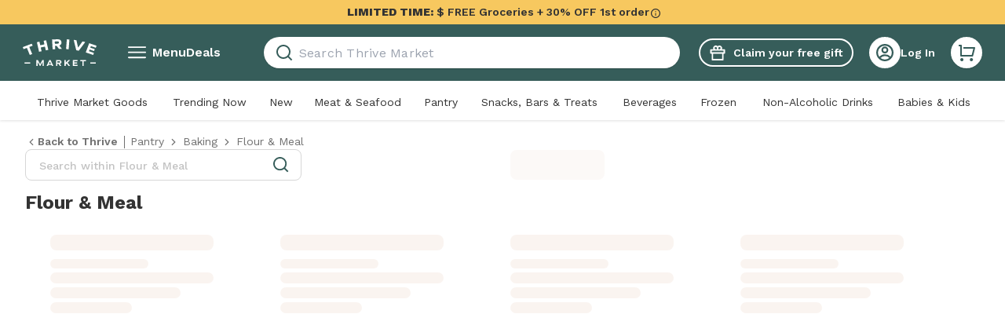

--- FILE ---
content_type: application/javascript; charset=UTF-8
request_url: https://assets.thrivemarket.com/_next/static/chunks/7988-3de9c5a3e549c839.js
body_size: 3686
content:
(self.webpackChunk_N_E=self.webpackChunk_N_E||[]).push([[7988],{77652:function(e,t,n){"use strict";n.d(t,{Qp:function(){return m},tG:function(){return y},tP:function(){return g}});var o=!1;if("undefined"!=typeof window){var r={get passive(){o=!0;return}};window.addEventListener("testPassive",null,r),window.removeEventListener("testPassive",null,r)}var i="undefined"!=typeof window&&window.navigator&&window.navigator.platform&&(/iP(ad|hone|od)/.test(window.navigator.platform)||"MacIntel"===window.navigator.platform&&window.navigator.maxTouchPoints>1),u=[],a=!1,s=-1,l=void 0,c=void 0,d=function(e){return u.some(function(t){return!!(t.options.allowTouchMove&&t.options.allowTouchMove(e))})},f=function(e){var t=e||window.event;return!!d(t.target)||t.touches.length>1||(t.preventDefault&&t.preventDefault(),!1)},h=function(e){if(void 0===c){var t=!!e&&!0===e.reserveScrollBarGap,n=window.innerWidth-document.documentElement.clientWidth;t&&n>0&&(c=document.body.style.paddingRight,document.body.style.paddingRight=n+"px")}void 0===l&&(l=document.body.style.overflow,document.body.style.overflow="hidden")},p=function(){void 0!==c&&(document.body.style.paddingRight=c,c=void 0),void 0!==l&&(document.body.style.overflow=l,l=void 0)},v=function(e,t){var n=e.targetTouches[0].clientY-s;return!d(e.target)&&(t&&0===t.scrollTop&&n>0?f(e):t&&t.scrollHeight-t.scrollTop<=t.clientHeight&&n<0?f(e):(e.stopPropagation(),!0))},m=function(e,t){if(!e){console.error("disableBodyScroll unsuccessful - targetElement must be provided when calling disableBodyScroll on IOS devices.");return}!u.some(function(t){return t.targetElement===e})&&(u=[].concat(function(e){if(!Array.isArray(e))return Array.from(e);for(var t=0,n=Array(e.length);t<e.length;t++)n[t]=e[t];return n}(u),[{targetElement:e,options:t||{}}]),i?(e.ontouchstart=function(e){1===e.targetTouches.length&&(s=e.targetTouches[0].clientY)},e.ontouchmove=function(t){1===t.targetTouches.length&&v(t,e)},a||(document.addEventListener("touchmove",f,o?{passive:!1}:void 0),a=!0)):h(t))},g=function(){i?(u.forEach(function(e){e.targetElement.ontouchstart=null,e.targetElement.ontouchmove=null}),a&&(document.removeEventListener("touchmove",f,o?{passive:!1}:void 0),a=!1),s=-1):p(),u=[]},y=function(e){if(!e){console.error("enableBodyScroll unsuccessful - targetElement must be provided when calling enableBodyScroll on IOS devices.");return}u=u.filter(function(t){return t.targetElement!==e}),i?(e.ontouchstart=null,e.ontouchmove=null,a&&0===u.length&&(document.removeEventListener("touchmove",f,o?{passive:!1}:void 0),a=!1)):u.length||p()}},74396:function(e,t,n){var o=n(29165).Symbol;e.exports=o},45170:function(e,t,n){var o=n(13807);e.exports=function(e,t){return!!(null==e?0:e.length)&&o(e,t,0)>-1}},94936:function(e){e.exports=function(e,t,n){for(var o=-1,r=null==e?0:e.length;++o<r;)if(n(t,e[o]))return!0;return!1}},28486:function(e){e.exports=function(e,t){for(var n=-1,o=t.length,r=e.length;++n<o;)e[r+n]=t[n];return e}},98768:function(e,t,n){var o=n(28486),r=n(89465);e.exports=function e(t,n,i,u,a){var s=-1,l=t.length;for(i||(i=r),a||(a=[]);++s<l;){var c=t[s];n>0&&i(c)?n>1?e(c,n-1,i,u,a):o(a,c):u||(a[a.length]=c)}return a}},95453:function(e,t,n){var o=n(78188),r=n(45170),i=n(94936),u=n(29880),a=n(17319),s=n(79967);e.exports=function(e,t,n){var l=-1,c=r,d=e.length,f=!0,h=[],p=h;if(n)f=!1,c=i;else if(d>=200){var v=t?null:a(e);if(v)return s(v);f=!1,c=u,p=new o}else p=t?[]:h;e:for(;++l<d;){var m=e[l],g=t?t(m):m;if(m=n||0!==m?m:0,f&&g==g){for(var y=p.length;y--;)if(p[y]===g)continue e;t&&p.push(g),h.push(m)}else c(p,g,n)||(p!==h&&p.push(g),h.push(m))}return h}},17319:function(e){e.exports=function(){}},89465:function(e,t,n){var o=n(74396),r=n(30353),i=n(24669),u=o?o.isConcatSpreadable:void 0;e.exports=function(e){return i(e)||r(e)||!!(u&&e&&e[u])}},79967:function(e){e.exports=function(){return[]}},29689:function(e,t,n){var o=n(8389);e.exports=function(e){return o(e).toLowerCase()}},29974:function(e,t,n){var o=n(98768),r=n(5125),i=n(95453),u=n(57348),a=r(function(e){return i(o(e,1,u,!0))});e.exports=a},4363:function(e,t,n){var o=n(95453);e.exports=function(e){return e&&e.length?o(e):[]}},57699:function(e,t){"use strict";var n=Number.isNaN||function(e){return"number"==typeof e&&e!=e};function o(e,t){if(e.length!==t.length)return!1;for(var o,r,i=0;i<e.length;i++)if(!((o=e[i])===(r=t[i])||n(o)&&n(r)))return!1;return!0}t.Z=function(e,t){void 0===t&&(t=o);var n,r,i=[],u=!1;return function(){for(var o=[],a=0;a<arguments.length;a++)o[a]=arguments[a];return u&&n===this&&t(o,i)||(r=e.apply(this,o),u=!0,n=this,i=o),r}}},58878:function(e,t,n){"use strict";var o=n(75271),r=function(e,t){if(!(e instanceof t))throw TypeError("Cannot call a class as a function")},i=function(){function e(e,t){for(var n=0;n<t.length;n++){var o=t[n];o.enumerable=o.enumerable||!1,o.configurable=!0,"value"in o&&(o.writable=!0),Object.defineProperty(e,o.key,o)}}return function(t,n,o){return n&&e(t.prototype,n),o&&e(t,o),t}}(),u=function(e,t){if("function"!=typeof t&&null!==t)throw TypeError("Super expression must either be null or a function, not "+typeof t);e.prototype=Object.create(t&&t.prototype,{constructor:{value:e,enumerable:!1,writable:!0,configurable:!0}}),t&&(Object.setPrototypeOf?Object.setPrototypeOf(e,t):e.__proto__=t)},a=function(e,t){if(!e)throw ReferenceError("this hasn't been initialised - super() hasn't been called");return t&&("object"==typeof t||"function"==typeof t)?t:e},s=function(e){function t(){r(this,t);for(var e,n,o,i=arguments.length,u=Array(i),s=0;s<i;s++)u[s]=arguments[s];return n=o=a(this,(e=t.__proto__||Object.getPrototypeOf(t)).call.apply(e,[this].concat(u))),o._lastRenderedStartIndex=-1,o._lastRenderedStopIndex=-1,o._memoizedUnloadedRanges=[],o._onItemsRendered=function(e){var t=e.visibleStartIndex,n=e.visibleStopIndex;o._lastRenderedStartIndex=t,o._lastRenderedStopIndex=n,o._ensureRowsLoaded(t,n)},o._setRef=function(e){o._listRef=e},a(o,n)}return u(t,e),i(t,[{key:"resetloadMoreItemsCache",value:function(){var e=arguments.length>0&&void 0!==arguments[0]&&arguments[0];this._memoizedUnloadedRanges=[],e&&this._ensureRowsLoaded(this._lastRenderedStartIndex,this._lastRenderedStopIndex)}},{key:"componentDidMount",value:function(){}},{key:"render",value:function(){return(0,this.props.children)({onItemsRendered:this._onItemsRendered,ref:this._setRef})}},{key:"_ensureRowsLoaded",value:function(e,t){var n=this.props,o=n.isItemLoaded,r=n.itemCount,i=n.minimumBatchSize,u=n.threshold,a=void 0===u?15:u,s=function(e){for(var t=e.isItemLoaded,n=e.itemCount,o=e.minimumBatchSize,r=e.startIndex,i=e.stopIndex,u=[],a=null,s=null,l=r;l<=i;l++)t(l)?null!==s&&(u.push(a,s),a=s=null):(s=l,null===a&&(a=l));if(null!==s){for(var c=Math.min(Math.max(s,a+o-1),n-1),d=s+1;d<=c&&!t(d);d++)s=d;u.push(a,s)}if(u.length)for(;u[1]-u[0]+1<o&&u[0]>0;){var f=u[0]-1;if(t(f))break;u[0]=f}return u}({isItemLoaded:o,itemCount:r,minimumBatchSize:void 0===i?10:i,startIndex:Math.max(0,e-a),stopIndex:Math.min(r-1,t+a)});(this._memoizedUnloadedRanges.length!==s.length||this._memoizedUnloadedRanges.some(function(e,t){return s[t]!==e}))&&(this._memoizedUnloadedRanges=s,this._loadUnloadedRanges(s))}},{key:"_loadUnloadedRanges",value:function(e){for(var t=this,n=this.props.loadMoreItems||this.props.loadMoreRows,o=0;o<e.length;o+=2)!function(o){var r=e[o],i=e[o+1],u=n(r,i);null!=u&&u.then(function(){var e,n,o,u,a;if(n=(e={lastRenderedStartIndex:t._lastRenderedStartIndex,lastRenderedStopIndex:t._lastRenderedStopIndex,startIndex:r,stopIndex:i}).lastRenderedStartIndex,o=e.lastRenderedStopIndex,u=e.startIndex,a=e.stopIndex,!(u>o||a<n)){if(null==t._listRef)return;"function"==typeof t._listRef.resetAfterIndex?t._listRef.resetAfterIndex(r,!0):("function"==typeof t._listRef._getItemStyleCache&&t._listRef._getItemStyleCache(-1),t._listRef.forceUpdate())}})}(o)}}]),t}(o.PureComponent);t.Z=s},62948:function(e,t,n){"use strict";function o(e){if(void 0===e)throw ReferenceError("this hasn't been initialised - super() hasn't been called");return e}n.d(t,{Z:function(){return o}})},58709:function(e,t,n){"use strict";function o(){return(o=Object.assign?Object.assign.bind():function(e){for(var t=1;t<arguments.length;t++){var n=arguments[t];for(var o in n)({}).hasOwnProperty.call(n,o)&&(e[o]=n[o])}return e}).apply(null,arguments)}n.d(t,{Z:function(){return o}})},80849:function(e,t,n){"use strict";n.d(t,{Z:function(){return r}});var o=n(51804);function r(e,t){e.prototype=Object.create(t.prototype),e.prototype.constructor=e,(0,o.Z)(e,t)}},74530:function(e,t,n){"use strict";function o(e,t){if(null==e)return{};var n={};for(var o in e)if(({}).hasOwnProperty.call(e,o)){if(-1!==t.indexOf(o))continue;n[o]=e[o]}return n}n.d(t,{Z:function(){return o}})},51804:function(e,t,n){"use strict";function o(e,t){return(o=Object.setPrototypeOf?Object.setPrototypeOf.bind():function(e,t){return e.__proto__=t,e})(e,t)}n.d(t,{Z:function(){return o}})}}]);
//# sourceMappingURL=7988-3de9c5a3e549c839.js.map

--- FILE ---
content_type: application/javascript; charset=UTF-8
request_url: https://assets.thrivemarket.com/_next/static/f8OOFWQb3K6UCEuDM5Uay/_buildManifest.js
body_size: 7871
content:
self.__BUILD_MANIFEST=function(s,c,a,t,e,i,n,u,d,h,f,o,p,b,k,r,g,j,l,m,y,v,q,w,z,_,K,x,S,I,B,C,F,E,A,D,G,L,M,N,T,U,P,H,J,O,Q,R,V,W,X,Y,Z,$,ss,sc,sa,st,se,si,sn,su,sd,sh,sf,so,sp,sb,sk,sr,sg,sj,sl,sm,sy,sv,sq,sw,sz,s_,sK,sx,sS,sI,sB,sC,sF,sE,sA,sD,sG,sL,sM,sN,sT,sU,sP,sH,sJ,sO,sQ,sR,sV,sW,sX,sY,sZ,s$,s5,s4,s7,s9,s6,s8,s2,s1,s3){return{__rewrites:{afterFiles:[],beforeFiles:[],fallback:[{has:void 0,source:"/:path*",destination:sS}]},"/":["static/chunks/pages/index-c292a3febb21ed05.js"],"/404":["static/chunks/pages/404-353dcced0f5ffb09.js"],"/500":["static/chunks/pages/500-503b60c39c19bdf4.js"],"/_error":[ss,f,m,S,F,J,G,sc,sa,st,sI,"static/chunks/pages/_error-8a7ec41e251294be.js"],"/_fallback":[ss,f,m,S,F,J,G,sc,sa,st,sI,"static/chunks/pages/_fallback-da6ea4a3c39542d3.js"],"/about-us":[s,"static/chunks/pages/about-us-612e5a6a4387a5d4.js"],"/account":[a,s,sB,e,i,t,n,u,v,h,G,sC,O,Q,sb,sF,sE,"static/chunks/pages/account-46ccaab5bebdfe89.js"],"/account/deals-for-you":[t,"static/chunks/pages/account/deals-for-you-56105834c8e4f2d0.js"],"/account/ebt-loading":["static/chunks/pages/account/ebt-loading-b2721e0950a204e8.js"],"/account/edit":[c,o,sA,v,p,y,I,E,R,V,L,W,sk,sD,sG,"static/chunks/7928-f572ad0040265857.js","static/chunks/pages/account/edit-951f363a1ee5e953.js"],"/account/gift-a-membership":["static/chunks/pages/account/gift-a-membership-0bfd3cabfdc421c7.js"],"/account/invite":[c,o,p,"static/chunks/pages/account/invite-cb44d7ed5c446295.js"],"/account/list":[a,s,sr,e,i,t,n,u,z,se,X,Y,sL,si,sg,sM,"static/chunks/pages/account/list-20beb5dcb756977d.js"],"/account/list/[id]":[a,s,g,e,i,t,n,u,f,h,b,q,j,l,z,se,X,Y,sj,si,sN,"static/chunks/pages/account/list/[id]-b87e23959802e6d8.js"],"/account/lists/my-lists":[a,s,sr,e,i,t,n,u,z,se,X,Y,sL,si,sg,sM,"static/chunks/pages/account/lists/my-lists-de97e587e09210d3.js"],"/account/lists/my-lists/[id]":[a,s,g,e,i,t,n,u,f,h,b,q,j,l,z,se,X,Y,sj,si,sN,"static/chunks/pages/account/lists/my-lists/[id]-4754cc4729348226.js"],"/account/lists/saved":[a,s,c,o,K,sr,e,i,t,n,u,p,z,x,M,Y,sl,sg,sT,"static/chunks/pages/account/lists/saved-fea9845d3119c18f.js"],"/account/order/[id]":[E,sn,sU,"static/chunks/pages/account/order/[id]-4637c4026d397d71.js"],"/account/orders":[a,s,"static/chunks/25110-f7b4a9ace6a31fbf.js",e,i,t,n,u,h,su,O,Q,"static/chunks/pages/account/orders-14bf3389a92ebc13.js"],"/account/overview":[a,s,sB,e,i,t,n,u,v,h,G,sC,O,Q,sb,sF,sE,"static/chunks/pages/account/overview-785ca58761c0376c.js"],"/account/purchased":[a,s,c,g,N,sP,e,i,t,n,u,f,h,b,q,_,j,k,l,w,su,sj,sH,"static/chunks/pages/account/purchased-6d03bc4c4a30e753.js"],"/account/recently-viewed":[c,o,t,p,k,"static/chunks/pages/account/recently-viewed-2ee78f8aef9a1dff.js"],"/account/recommended":[t,k,"static/chunks/pages/account/recommended-d1a82fc415392f1e.js"],"/account/reviews":[a,s,c,o,g,N,e,i,t,n,u,p,f,h,b,q,_,j,l,w,su,"static/chunks/82823-c0769ca1368995d9.js","static/chunks/pages/account/reviews-a2d5c7404eee34ff.js"],"/account/shop-earn-cash":[t,"static/chunks/pages/account/shop-earn-cash-2a41dc2fb8b95532.js"],"/account/shopping-preferences":[s,sm,sJ,"static/chunks/79805-e72157876b1c82dd.js","static/chunks/pages/account/shopping-preferences-41b5ea10f98fb148.js"],"/account/shopping-preferences/how-i-shop":[sm,sJ,"static/chunks/pages/account/shopping-preferences/how-i-shop-ef5f62fdfbaf8d3a.js"],"/account/shopping-preferences/never-items":[a,s,g,e,i,t,n,u,f,h,b,j,l,Z,"static/chunks/pages/account/shopping-preferences/never-items-1e3daf0c0af7ff63.js"],"/account/your-impact":[a,s,c,o,"static/chunks/93446-9060d0205c9ea4db.js",e,i,t,n,u,p,O,sb,"static/chunks/pages/account/your-impact-a92d3e6f22437fc7.js"],"/affiliate-program":[s,sO,"static/chunks/pages/affiliate-program-1f40003100540b31.js"],"/all-categories":[d,"static/chunks/pages/all-categories-0c7a7350d76593e9.js"],"/all-values":[s,c,o,d,p,"static/chunks/pages/all-values-ceb42a3a78564c6d.js"],"/apple-app-site-association":["static/chunks/pages/apple-app-site-association-3d02484bccf8c0b9.js"],"/autoship":[a,s,c,K,sQ,e,i,t,n,u,h,k,I,T,sd,sy,Q,sh,sR,sV,"static/chunks/pages/autoship-aad19844f16c529e.js"],"/autoship/all-items":[a,s,A,K,"static/chunks/58774-f86ae7114233698d.js",e,i,t,n,u,b,j,k,sh,sR,"static/chunks/73279-f6b2f853cc26bafc.js","static/chunks/pages/autoship/all-items-939c289f5bd63237.js"],"/autoship/next-shipment":[a,s,c,K,sf,sv,"static/chunks/80364-5293fcf9a467dfa8.js",e,i,t,n,u,h,b,y,S,I,z,E,R,T,M,sd,V,sq,L,sw,sn,sy,so,sz,s_,sK,"static/chunks/53990-9e7cffc787432bad.js","static/chunks/pages/autoship/next-shipment-e3117bbdc1e40ca5.js"],"/autoship/settings":[s,c,"static/chunks/92002-00d98186b0a44d4e.js",I,T,sd,sh,"static/chunks/51007-eeface22a0654d14.js","static/chunks/85723-459ea10052857ba1.js","static/chunks/pages/autoship/settings-feb886799a5aa68e.js"],"/autoship/subscribed":[a,s,c,sQ,e,i,t,n,u,h,I,T,sd,sy,Q,sh,sV,"static/chunks/pages/autoship/subscribed-b6b2845348459bc6.js"],"/blog":[s,Z,sp,"static/chunks/pages/blog-f6ef7d21602d513a.js"],"/blog/about/[tag]":[s,Z,sp,"static/chunks/pages/blog/about/[tag]-0f28873de63c956d.js"],"/blog/author/[author]":[s,Z,sp,"static/chunks/pages/blog/author/[author]-78cfec9b7e0d053f.js"],"/blog/c/[category]":[s,Z,sp,"static/chunks/pages/blog/c/[category]-5fda16bc8c79ccaa.js"],"/blog/[article]":[s,"static/chunks/pages/blog/[article]-7129c3967e08ca20.js"],"/brand/[key]":[a,s,c,o,g,e,i,t,n,u,p,f,h,b,q,r,_,j,k,l,w,B,x,C,U,"static/chunks/pages/brand/[key]-97cee4f06cbdb308.js"],"/brand-partnerships":[d,"static/chunks/pages/brand-partnerships-fb4dd53b5a83fd8d.js"],"/brands":["static/chunks/pages/brands-f40f99ebb4b428bf.js"],"/c/prepared-meals":[s,"static/chunks/pages/c/prepared-meals-c97c57806c4721c3.js"],"/c/[key]":[a,s,c,o,A,g,N,sW,sX,e,i,t,n,u,p,f,h,b,q,r,_,j,k,l,w,B,x,C,sY,"static/chunks/pages/c/[key]-fb7840701b36a309.js"],"/ca-supply-chain-transparency":[d,"static/chunks/pages/ca-supply-chain-transparency-61b68f56f5dd421f.js"],"/california-cleaning-product-right-to-know-act":["static/chunks/pages/california-cleaning-product-right-to-know-act-c624adf4c72f60d9.js"],"/california-proposition-65":[d,"static/chunks/pages/california-proposition-65-78c237f14a88ca48.js"],"/cart":[ss,f,m,k,S,F,J,G,sc,sa,st,"static/chunks/90955-47cb08d0ba31650d.js","static/chunks/pages/cart-e285cac15be5d5e1.js"],"/certifications":[d,"static/chunks/pages/certifications-48793655116bbdd6.js"],"/certifications/[key]":[a,s,c,o,g,e,i,t,n,u,p,f,h,b,q,r,_,j,k,l,w,B,x,C,U,"static/chunks/pages/certifications/[key]-191b8130b5f8b824.js"],"/checkout":[s,c,K,sf,sv,sZ,e,i,y,S,I,z,E,R,T,M,V,sq,L,sw,sn,W,so,sz,s_,sK,sk,sx,s$,s5,"static/chunks/pages/checkout-905ac4daf642634f.js"],"/checkout/success":[s,c,ss,"static/chunks/69830-7b5d63720b0d05c2.js",f,y,m,S,F,E,J,G,sc,sa,st,O,sx,sU,"static/chunks/pages/checkout/success-8a7e637f07d3dbbf.js"],"/checkout/[id]":[s,c,K,sf,sv,sZ,e,i,y,S,I,z,E,R,T,M,V,sq,L,sw,sn,W,so,sz,s_,sK,sk,sx,s$,s5,"static/chunks/pages/checkout/[id]-8df11ccfacf90b18.js"],"/concerns":[d,"static/chunks/pages/concerns-6f5896616f0075b6.js"],"/concerns/[key]":[a,s,c,o,g,e,i,t,n,u,p,f,h,b,q,r,_,j,k,l,w,B,x,C,U,"static/chunks/pages/concerns/[key]-6cf7831ba0ea490d.js"],"/diets":[d,"static/chunks/pages/diets-caebfe35400a422f.js"],"/diets/[key]":[a,s,c,o,g,e,i,t,n,u,p,f,h,b,q,r,_,j,k,l,w,B,x,C,U,"static/chunks/pages/diets/[key]-24bebfa69d9162a4.js"],"/do-not-sell-my-info":[d,"static/chunks/pages/do-not-sell-my-info-cef61ea7483aaa3e.js"],"/do-not-sell-my-information":[s,c,"static/chunks/pages/do-not-sell-my-information-d41b421d7ea112ec.js"],"/ebt":["static/chunks/pages/ebt-9d904fc2da5d49e6.js"],"/ebt-grocery-delivery":[a,s,e,i,t,n,u,"static/chunks/pages/ebt-grocery-delivery-f4bbfe63bb95bf24.js"],"/ebt-loading":["static/chunks/pages/ebt-loading-24d186c4e56ed1e0.js"],"/faq/contact":["static/chunks/pages/faq/contact-525f34632e0e041e.js"],"/forgot-password":[c,y,"static/chunks/pages/forgot-password-96e3fed67519e3b8.js"],"/getverified":[v,sD,"static/chunks/17772-fd4b0d9c331d4534.js","static/chunks/pages/getverified-872cc286cb002fa4.js"],"/gift/recipient":[c,"static/chunks/30799-579daffa6555632f.js",y,L,"static/chunks/4277-c7767358ab2ce1b7.js","static/chunks/pages/gift/recipient-1cb39b22e0315520.js"],"/givingapp":[c,v,y,W,s4,"static/chunks/pages/givingapp-e8401b6e19bd8a66.js"],"/givingapp/idmecallback":["static/chunks/pages/givingapp/idmecallback-02e72338d0ec7eef.js"],"/givingapp/questionnaire":[c,d,y,s4,"static/chunks/pages/givingapp/questionnaire-496b195ee52dd108.js"],"/healthy-families":[a,s,r,$,s7,"static/chunks/pages/healthy-families-660c72d092ea1611.js"],"/how-it-works":[a,s,r,$,s9,"static/chunks/pages/how-it-works-e666088a8797442b.js"],"/ic":[a,s,A,e,i,t,n,u,r,"static/chunks/pages/ic-932a9648dc319596.js"],"/ingredients":[d,"static/chunks/pages/ingredients-757476cb5c985cce.js"],"/ingredients/[key]":[a,s,c,o,g,e,i,t,n,u,p,f,h,b,q,r,_,j,k,l,w,B,x,C,U,"static/chunks/pages/ingredients/[key]-48f00f55944a3e68.js"],"/l/[key]":["static/chunks/pages/l/[key]-312b60a0ec261143.js"],"/login":[c,y,s6,"static/chunks/pages/login-d718b2ea23969b44.js"],"/membership/payment/[id]":[s,c,sA,v,y,m,F,I,E,R,V,D,W,"static/chunks/31575-38fe39ad647fb77d.js","static/chunks/46032-9924183429ab4a5b.js",sG,"static/chunks/98718-81e7de08f831cf93.js",s6,"static/chunks/pages/membership/payment/[id]-cd46bee19888f045.js"],"/my-items":["static/chunks/pages/my-items-8a285accf427d682.js"],"/my-items/autoship":["static/chunks/pages/my-items/autoship-237150b1a1e45294.js"],"/my-items/autoship/all-items":["static/chunks/pages/my-items/autoship/all-items-c2d0b81819f92d9a.js"],"/my-items/autoship/next-shipment":["static/chunks/pages/my-items/autoship/next-shipment-c56396115ef22665.js"],"/my-items/list":["static/chunks/pages/my-items/list-02cd2326e4e27f09.js"],"/my-items/list/[id]":["static/chunks/pages/my-items/list/[id]-bc9355e3a94777ad.js"],"/my-items/purchased":["static/chunks/pages/my-items/purchased-eb674d640a00432a.js"],"/my-items/recently-viewed":["static/chunks/pages/my-items/recently-viewed-ceea07811f318c0a.js"],"/my-items/recommended":["static/chunks/pages/my-items/recommended-c2be0e3017314dec.js"],"/myaisle":[a,s,A,g,N,e,i,t,n,u,h,r,k,X,"static/chunks/pages/myaisle-d589d510702f2dbe.js"],"/online-grocery-delivery-app":[s,c,sO,"static/chunks/pages/online-grocery-delivery-app-8024b7973df09fb6.js"],"/our-products":[a,s,K,r,$,s9,"static/chunks/pages/our-products-fdc1e873c3d276ed.js"],"/our-quality-standards":[a,s,r,$,s8,s7,"static/chunks/pages/our-quality-standards-89d0527a61f8b1c0.js"],"/our-quality-standards/[qualityStandardsCategory]":[s,s8,"static/chunks/pages/our-quality-standards/[qualityStandardsCategory]-e6a329ea5b1fb6e3.js"],"/p/[name]":[a,s,c,o,A,g,K,N,sf,"static/chunks/75465-1d8023504b1efd12.js",e,i,t,n,u,d,p,f,h,b,m,r,j,k,l,S,F,z,w,M,sl,"static/chunks/87650-c5dced8be3c2719a.js","static/chunks/pages/p/[name]-7dcfd72c5d19de96.js"],"/privacy-policy":[d,"static/chunks/pages/privacy-policy-7871d5d416852438.js"],"/ps/[key]":[m,F,"static/chunks/1713-1366172d212a0c42.js","static/chunks/pages/ps/[key]-a5ce137914e1bab7.js"],"/quiz":[v,m,D,P,"static/chunks/pages/quiz-b1b4519f10f38304.js"],"/quiz/Gift.meta":["static/chunks/pages/quiz/Gift.meta-f50594b0c15e1a28.js"],"/quiz/address":[s,c,v,y,m,D,L,P,so,s2,"static/chunks/pages/quiz/address-d1c2f2ee4d3bba58.js"],"/quiz/gift":[a,v,m,r,D,P,s1,"static/chunks/pages/quiz/gift-a40c88501fce1169.js"],"/quiz/picks":[v,m,D,P,s2,"static/css/b142961c1d849668.css","static/chunks/pages/quiz/picks-1d2341d5c05b2770.js"],"/quiz/preferences-saved":["static/chunks/pages/quiz/preferences-saved-098532311d110bd9.js"],"/quiz/savings-funnel":["static/chunks/pages/quiz/savings-funnel-169d61cf347bb0c7.js"],"/quiz/transition-to-account":["static/chunks/pages/quiz/transition-to-account-3e17ec6dbf331fe2.js"],"/quiz/[quizKey]":[v,m,D,P,"static/chunks/pages/quiz/[quizKey]-f3686d4f6e142186.js"],"/quiz/[quizKey]/[stepKey]":[a,s,c,o,A,K,"static/chunks/42367-923831bd3c887ad5.js",e,i,t,n,u,v,p,m,z,J,M,D,P,sl,sm,s1,sT,"static/chunks/pages/quiz/[quizKey]/[stepKey]-2bc3dedc77429bfe.js"],"/redeem":[s,c,"static/chunks/pages/redeem-7a1ec77f89c78c98.js"],"/reset-password":[c,y,"static/chunks/pages/reset-password-1f39dbf5affcc932.js"],"/rewards-program":[d,"static/chunks/pages/rewards-program-d847bd76cd9ea530.js"],"/savings-guarantee":[s,$,"static/chunks/pages/savings-guarantee-befae1be01cf5e1e.js"],"/search/results":[a,s,c,A,g,N,sW,sX,sP,e,i,t,n,u,f,h,b,q,r,_,j,k,l,w,su,B,x,C,sY,sH,"static/chunks/pages/search/results-67478ca1c5329b8d.js"],"/shipping":[s,"static/chunks/pages/shipping-f26ebb280efb46db.js"],"/sitemap":[d,H,"static/chunks/pages/sitemap-a8e59377caf4d24d.js"],"/sitemap-blog-beauty":[d,H,"static/chunks/pages/sitemap-blog-beauty-61064d1445a46646.js"],"/sitemap-blog-food":[d,H,"static/chunks/pages/sitemap-blog-food-78dac12165910d2a.js"],"/sitemap-blog-health":[d,H,"static/chunks/pages/sitemap-blog-health-71d92a4ffa837e7b.js"],"/sitemap-blog-living":[d,H,"static/chunks/pages/sitemap-blog-living-2a4573923f2809a7.js"],"/sitemap-blog-well-being":[d,H,"static/chunks/pages/sitemap-blog-well-being-432120a942cd3519.js"],"/social":["static/chunks/pages/social-b883a2fa7ea4b7b1.js"],"/social/[key]":[a,s,c,o,g,e,i,t,n,u,p,f,h,b,q,r,_,j,k,l,w,B,x,C,U,"static/chunks/pages/social/[key]-5c7e81c67f7a3311.js"],"/sustainability":[s,"static/chunks/pages/sustainability-7d642eb61c562c40.js"],"/terms":[d,"static/chunks/pages/terms-6bf2d3cf03f8e093.js"],"/terms/thrivecash":[d,"static/chunks/pages/terms/thrivecash-bd8639fe2adc0543.js"],"/thrive-gives":[s,"static/chunks/pages/thrive-gives-e9adde45e1d28a33.js"],"/why-thrive":[d,s3,"static/chunks/pages/why-thrive-83f6c3cbc859ae07.js"],"/why-thrive-market":[d,s3,"static/chunks/pages/why-thrive-market-1fe6d4b423385470.js"],sortedPages:["/","/404","/500","/_app","/_error",sS,"/about-us","/account","/account/deals-for-you","/account/ebt-loading","/account/edit","/account/gift-a-membership","/account/invite","/account/list","/account/list/[id]","/account/lists/my-lists","/account/lists/my-lists/[id]","/account/lists/saved","/account/order/[id]","/account/orders","/account/overview","/account/purchased","/account/recently-viewed","/account/recommended","/account/reviews","/account/shop-earn-cash","/account/shopping-preferences","/account/shopping-preferences/how-i-shop","/account/shopping-preferences/never-items","/account/your-impact","/affiliate-program","/all-categories","/all-values","/apple-app-site-association","/autoship","/autoship/all-items","/autoship/next-shipment","/autoship/settings","/autoship/subscribed","/blog","/blog/about/[tag]","/blog/author/[author]","/blog/c/[category]","/blog/[article]","/brand/[key]","/brand-partnerships","/brands","/c/prepared-meals","/c/[key]","/ca-supply-chain-transparency","/california-cleaning-product-right-to-know-act","/california-proposition-65","/cart","/certifications","/certifications/[key]","/checkout","/checkout/success","/checkout/[id]","/concerns","/concerns/[key]","/diets","/diets/[key]","/do-not-sell-my-info","/do-not-sell-my-information","/ebt","/ebt-grocery-delivery","/ebt-loading","/faq/contact","/forgot-password","/getverified","/gift/recipient","/givingapp","/givingapp/idmecallback","/givingapp/questionnaire","/healthy-families","/how-it-works","/ic","/ingredients","/ingredients/[key]","/l/[key]","/login","/membership/payment/[id]","/my-items","/my-items/autoship","/my-items/autoship/all-items","/my-items/autoship/next-shipment","/my-items/list","/my-items/list/[id]","/my-items/purchased","/my-items/recently-viewed","/my-items/recommended","/myaisle","/online-grocery-delivery-app","/our-products","/our-quality-standards","/our-quality-standards/[qualityStandardsCategory]","/p/[name]","/privacy-policy","/ps/[key]","/quiz","/quiz/Gift.meta","/quiz/address","/quiz/gift","/quiz/picks","/quiz/preferences-saved","/quiz/savings-funnel","/quiz/transition-to-account","/quiz/[quizKey]","/quiz/[quizKey]/[stepKey]","/redeem","/reset-password","/rewards-program","/savings-guarantee","/search/results","/shipping","/sitemap","/sitemap-blog-beauty","/sitemap-blog-food","/sitemap-blog-health","/sitemap-blog-living","/sitemap-blog-well-being","/social","/social/[key]","/sustainability","/terms","/terms/thrivecash","/thrive-gives","/why-thrive","/why-thrive-market"]}}("static/chunks/3873-f733e131f2501917.js","static/chunks/1671-02afd4f82e5f5fb9.js","static/chunks/react-window-5feb89b20214a8c6.js","static/chunks/93148-870f03a1289a215c.js","static/chunks/62247-f8e1f4dc746e9b73.js","static/chunks/40559-d6940620c0a04524.js","static/chunks/25503-e1ac0428911a1834.js","static/chunks/60397-e5e009fce8728a91.js","static/chunks/38368-7d48da9a7c007cd2.js","static/chunks/30351-d82548b22dd041dc.js","static/chunks/55339-fa2640c3d2f5977d.js","static/chunks/15805-0daf513dea045087.js","static/chunks/44437-4e4464da61addba7.js","static/chunks/67237-20c515d4f53aaef8.js","static/chunks/59070-880cbb0d5bd2c1e5.js","static/chunks/41345-ae527a53d0f5fbeb.js","static/chunks/7988-3de9c5a3e549c839.js","static/chunks/70706-9c87a4d3a59aeba7.js","static/chunks/41899-9f00e0f43847d2f0.js","static/chunks/27174-38e37cf67161688f.js","static/chunks/78191-ac035ec916541fb9.js","static/chunks/47412-11c7395864eae332.js","static/chunks/63512-96d7c639fee41295.js","static/chunks/98881-594077b2e7ad368b.js","static/chunks/36617-27eb2cfc763b1fee.js","static/chunks/51621-9a98653444d2a7d1.js","static/chunks/52645-86c079be8d8fc562.js","static/chunks/50760-bca3c5543f39f34c.js","static/chunks/26553-6313ae546ceb255f.js","static/chunks/6879-0ec0f780ae362150.js","static/chunks/80539-7fbba4511e559234.js","static/chunks/68343-d39c0adec71202d5.js","static/chunks/91663-94f7851e68dccc1a.js","static/chunks/93927-7f501dea42afea6c.js","static/chunks/20037-b794a244edaa1219.js","static/chunks/57475-d7b3805ad9dffc98.js","static/chunks/94191-943c41c2be9c83c1.js","static/chunks/11454-0a0270e806d07eaa.js","static/chunks/99240-f11669e5ab11c413.js","static/chunks/57528-d1b27bf21c6d7c8f.js","static/chunks/91656-7d4e8de192b1b06d.js","static/chunks/18096-a324c00ff52e8592.js","static/chunks/9174-cddd4db259c28671.js","static/chunks/62661-9d5d632ec9c68bfa.js","static/chunks/92584-c3bd8dfd2c540e15.js","static/chunks/5104-3ec3cfbe512e4a05.js","static/chunks/38119-595482f0807ebcbf.js","static/chunks/33643-c01891659e4e0c04.js","static/chunks/46221-b91477cb901a27dc.js","static/chunks/6441-0f82190420c35277.js","static/chunks/153-757721fc5f71eace.js","static/chunks/97838-8771596d1ab756e3.js","static/chunks/77952-a001999ba71f5e6e.js","static/chunks/6671-ef4c5ba6f76d449e.js","static/chunks/51693-5f54a6b491e6bd81.js","static/chunks/33615-d6c7eba752c185fc.js","static/chunks/10771-c693da30d1d1f65c.js","static/chunks/32745-b9b80412fd9d486d.js","static/chunks/52966-d94dd75e19f1ee50.js","static/chunks/5994-ecb87378bc0e3d6d.js","static/chunks/91040-d6ed50ea76ad4199.js","static/chunks/87762-5112113c9a974a48.js","static/chunks/63623-fcb1e3f85c3f41ca.js","static/chunks/69063-613bb1aa8079c67e.js","static/chunks/26441-7c17be75212ca398.js","static/chunks/99299-579ae13f65a56a2d.js","static/chunks/70184-5e952fa3b228d966.js","static/chunks/41172-6fdc727ff6424fd4.js","static/chunks/53788-eccf4d3536f688a2.js","static/chunks/89746-32f89ce6738a1ef6.js","static/chunks/60830-16a00065412cf622.js","static/chunks/19875-6b5f6bb5dff30b7b.js","static/chunks/4921-ef97ebe29a5a401b.js","static/chunks/65417-18bdada6bcd0976e.js","static/chunks/9045-a14c6feff76db585.js","static/chunks/89932-1eeaabd53c9d2089.js","static/chunks/30123-22e5aae78feec305.js","static/chunks/86024-7a73fc3377bd75c1.js","static/chunks/14209-3962fca80132ea9f.js","static/chunks/70148-3e3e89a12e515a98.js","static/chunks/49164-d065079c1ccdd7e8.js","static/chunks/33813-955159a38ee7f2c1.js","/_fallback","static/chunks/ErrorScreen_bundle-c50c07b9afd6d014.js","static/chunks/77173-bac93f333fa248a6.js","static/chunks/27031-bbd8b8d49ebf3e5b.js","static/chunks/37868-26de7218e1d41c78.js","static/chunks/43003-38a95e9d9d0ff51c.js","static/chunks/52282-13a1f08798e95b24.js","static/chunks/98644-86706d7ae008e84a.js","static/chunks/51704-bade9f4649d6c78b.js","static/chunks/39071-fff319f38ab0ff58.js","static/chunks/23619-a313f4ad300d8c9d.js","static/chunks/43128-d465ffbd211cfad4.js","static/chunks/91128-503085df2e5ea756.js","static/chunks/9723-23fb1396591f5317.js","static/chunks/64786-fbecd6163cad4b88.js","static/chunks/62616-c601135bf5bf4948.js","static/chunks/19183-c51f97f6fed81225.js","static/chunks/2410-d33b57fde879c5ee.js","static/chunks/79669-ba93d5146f406a06.js","static/chunks/69593-cbebed40b377338a.js","static/chunks/12546-7faf799d785bfde3.js","static/chunks/37468-a4203ca5a54becb1.js","static/css/40529f4c530d0594.css","static/chunks/39625-b921a09844446ba9.js","static/chunks/35706-4567929c71a1d028.js","static/chunks/22422-5cd0c158c1f564ca.js","static/chunks/659-7b1e12c8b4563325.js","static/chunks/65242-c57b39623f6cb9f6.js","static/chunks/4621-94b61702d6a83894.js","static/chunks/93283-07c42bf1becf48b3.js","static/chunks/80316-020dfe358933a9a8.js","static/chunks/26111-3fbeba7fc58b5b1d.js","static/chunks/75599-47e3ef0b05406d61.js","static/chunks/14832-cd2fc371996c7b0f.js","static/chunks/40467-afa317a3c4327593.js"),self.__BUILD_MANIFEST_CB&&self.__BUILD_MANIFEST_CB();

--- FILE ---
content_type: application/javascript; charset=UTF-8
request_url: https://assets.thrivemarket.com/_next/static/chunks/77048-d288212c03e16183.js
body_size: 200971
content:
(self.webpackChunk_N_E=self.webpackChunk_N_E||[]).push([[77048],{16765:function(e,t,r){"use strict";r.d(t,{F:function(){return e7}});var n,i,o,a,u=r(99938);(n=o||(o={}))[n.None=0]="None",n[n.Error=1]="Error",n[n.Warn=2]="Warn",n[n.Verbose=3]="Verbose",n[n.Debug=4]="Debug";var s=function(e){return function(){var t=(0,u.pi)({},e.config);return{logger:t.loggerProvider,logLevel:t.logLevel}}},c=function(e,t){var r,n;t=(t=t.replace(/\[(\w+)\]/g,".$1")).replace(/^\./,"");try{for(var i=(0,u.XA)(t.split(".")),o=i.next();!o.done;o=i.next()){var a=o.value;if(!(a in e))return;e=e[a]}}catch(e){r={error:e}}finally{try{o&&!o.done&&(n=i.return)&&n.call(i)}finally{if(r)throw r.error}}return e},l=function(e,t){return function(){var r,n,i={};try{for(var o=(0,u.XA)(t),a=o.next();!a.done;a=o.next()){var s=a.value;i[s]=c(e,s)}}catch(e){r={error:e}}finally{try{a&&!a.done&&(n=o.return)&&n.call(o)}finally{if(r)throw r.error}}return i}},f=function(e,t,r,n,i){return void 0===i&&(i=null),function(){for(var a=[],u=0;u<arguments.length;u++)a[u]=arguments[u];var s=r(),c=s.logger,l=s.logLevel;if(l&&l<o.Debug||!l||!c)return e.apply(i,a);var f={type:"invoke public method",name:t,args:a,stacktrace:(Error().stack||"").split("\n").slice(3).map(function(e){return e.trim()}),time:{start:new Date().toISOString()},states:{}};n&&f.states&&(f.states.before=n());var p=e.apply(i,a);return p&&p.promise?p.promise.then(function(){n&&f.states&&(f.states.after=n()),f.time&&(f.time.end=new Date().toISOString()),c.debug(JSON.stringify(f,null,2))}):(n&&f.states&&(f.states.after=n()),f.time&&(f.time.end=new Date().toISOString()),c.debug(JSON.stringify(f,null,2))),p}},p=function(e){return{promise:e||Promise.resolve()}};(i=a||(a={})).Unknown="unknown",i.Skipped="skipped",i.Success="success",i.RateLimit="rate_limit",i.PayloadTooLarge="payload_too_large",i.Invalid="invalid",i.Failed="failed",i.Timeout="Timeout",i.SystemError="SystemError";var d=r(11149),h=function(e,t){var r=Math.max(t,1);return e.reduce(function(e,t,n){var i=Math.floor(n/r);return e[i]||(e[i]=[]),e[i].push(t),e},[])},y=function(e,t,r){return void 0===t&&(t=0),void 0===r&&(r=a.Unknown),{event:e,code:t,message:r}},v="Amplitude Logger ",g=function(){function e(){this.logLevel=o.None}return e.prototype.disable=function(){this.logLevel=o.None},e.prototype.enable=function(e){void 0===e&&(e=o.Warn),this.logLevel=e},e.prototype.log=function(){for(var e=[],t=0;t<arguments.length;t++)e[t]=arguments[t];this.logLevel<o.Verbose||console.log("".concat(v,"[Log]: ").concat(e.join(" ")))},e.prototype.warn=function(){for(var e=[],t=0;t<arguments.length;t++)e[t]=arguments[t];this.logLevel<o.Warn||console.warn("".concat(v,"[Warn]: ").concat(e.join(" ")))},e.prototype.error=function(){for(var e=[],t=0;t<arguments.length;t++)e[t]=arguments[t];this.logLevel<o.Error||console.error("".concat(v,"[Error]: ").concat(e.join(" ")))},e.prototype.debug=function(){for(var e=[],t=0;t<arguments.length;t++)e[t]=arguments[t];this.logLevel<o.Debug||console.log("".concat(v,"[Debug]: ").concat(e.join(" ")))},e}(),m=function(){return{flushMaxRetries:12,flushQueueSize:200,flushIntervalMillis:1e4,instanceName:"$default_instance",logLevel:o.Warn,loggerProvider:new g,offline:!1,optOut:!1,serverUrl:d.EG,serverZone:"US",useBatch:!1}},b=function(){function e(e){this._optOut=!1;var t,r,n,i,o=m();this.apiKey=e.apiKey,this.flushIntervalMillis=null!==(t=e.flushIntervalMillis)&&void 0!==t?t:o.flushIntervalMillis,this.flushMaxRetries=e.flushMaxRetries||o.flushMaxRetries,this.flushQueueSize=e.flushQueueSize||o.flushQueueSize,this.instanceName=e.instanceName||o.instanceName,this.loggerProvider=e.loggerProvider||o.loggerProvider,this.logLevel=null!==(r=e.logLevel)&&void 0!==r?r:o.logLevel,this.minIdLength=e.minIdLength,this.plan=e.plan,this.ingestionMetadata=e.ingestionMetadata,this.offline=void 0!==e.offline?e.offline:o.offline,this.optOut=null!==(n=e.optOut)&&void 0!==n?n:o.optOut,this.serverUrl=e.serverUrl,this.serverZone=e.serverZone||o.serverZone,this.storageProvider=e.storageProvider,this.transportProvider=e.transportProvider,this.useBatch=null!==(i=e.useBatch)&&void 0!==i?i:o.useBatch,this.loggerProvider.enable(this.logLevel);var a=w(e.serverUrl,e.serverZone,e.useBatch);this.serverZone=a.serverZone,this.serverUrl=a.serverUrl}return Object.defineProperty(e.prototype,"optOut",{get:function(){return this._optOut},set:function(e){this._optOut=e},enumerable:!1,configurable:!0}),e}(),w=function(e,t,r){if(void 0===e&&(e=""),void 0===t&&(t=m().serverZone),void 0===r&&(r=m().useBatch),e)return{serverUrl:e,serverZone:void 0};var n,i=["US","EU"].includes(t)?t:m().serverZone;return{serverZone:i,serverUrl:(n=r,"EU"===i?n?d.RE:d.y_:n?d.h8:d.EG)}};function S(e){var t="";try{"body"in e&&(t=JSON.stringify(e.body,null,2))}catch(e){}return t}var O=function(){function e(){this.name="amplitude",this.type="destination",this.retryTimeout=1e3,this.throttleTimeout=3e4,this.storageKey="",this.scheduled=null,this.queue=[]}return e.prototype.setup=function(e){var t;return(0,u.mG)(this,void 0,void 0,function(){var r,n=this;return(0,u.Jh)(this,function(i){switch(i.label){case 0:return this.config=e,this.storageKey="".concat(d.f1,"_").concat(this.config.apiKey.substring(0,10)),[4,null===(t=this.config.storageProvider)||void 0===t?void 0:t.get(this.storageKey)];case 1:return r=i.sent(),this.saveEvents(),r&&r.length>0&&Promise.all(r.map(function(e){return n.execute(e)})).catch(),[2,Promise.resolve(void 0)]}})})},e.prototype.execute=function(e){var t=this;return new Promise(function(r){t.addToQueue({event:e,attempts:0,callback:function(e){return r(e)},timeout:0})})},e.prototype.addToQueue=function(){for(var e=this,t=[],r=0;r<arguments.length;r++)t[r]=arguments[r];t.filter(function(t){return t.attempts<e.config.flushMaxRetries?(t.attempts+=1,!0):(e.fulfillRequest([t],500,"Event rejected due to exceeded retry count"),!1)}).forEach(function(t){if(e.queue=e.queue.concat(t),0===t.timeout){e.schedule(e.config.flushIntervalMillis);return}setTimeout(function(){t.timeout=0,e.schedule(0)},t.timeout)}),this.saveEvents()},e.prototype.schedule=function(e){var t=this;this.scheduled||this.config.offline||(this.scheduled=setTimeout(function(){t.flush(!0).then(function(){t.queue.length>0&&t.schedule(e)})},e))},e.prototype.flush=function(e){return void 0===e&&(e=!1),(0,u.mG)(this,void 0,void 0,function(){var t,r,n=this;return(0,u.Jh)(this,function(i){switch(i.label){case 0:if(this.config.offline)return this.config.loggerProvider.debug("Skipping flush while offline."),[2];return t=[],r=[],this.queue.forEach(function(e){return 0===e.timeout?t.push(e):r.push(e)}),this.queue=r,this.scheduled&&(clearTimeout(this.scheduled),this.scheduled=null),[4,Promise.all(h(t,this.config.flushQueueSize).map(function(t){return n.send(t,e)}))];case 1:return i.sent(),[2]}})})},e.prototype.send=function(e,t){return void 0===t&&(t=!0),(0,u.mG)(this,void 0,void 0,function(){var r,n,i,o;return(0,u.Jh)(this,function(a){switch(a.label){case 0:if(!this.config.apiKey)return[2,this.fulfillRequest(e,400,"Event rejected due to missing API key")];r={api_key:this.config.apiKey,events:e.map(function(e){var t=e.event;return t.extra,(0,u._T)(t,["extra"])}),options:{min_id_length:this.config.minIdLength},client_upload_time:new Date().toISOString()},a.label=1;case 1:return a.trys.push([1,3,,4]),n=w(this.config.serverUrl,this.config.serverZone,this.config.useBatch).serverUrl,[4,this.config.transportProvider.send(n,r)];case 2:if(null===(i=a.sent()))return this.fulfillRequest(e,0,"Unexpected error occurred"),[2];if(!t)return"body"in i?this.fulfillRequest(e,i.statusCode,"".concat(i.status,": ").concat(S(i))):this.fulfillRequest(e,i.statusCode,i.status),[2];return this.handleResponse(i,e),[3,4];case 3:var s;return o=(s=a.sent())instanceof Error?s.message:String(s),this.config.loggerProvider.error(o),this.fulfillRequest(e,0,o),[3,4];case 4:return[2]}})})},e.prototype.handleResponse=function(e,t){var r=e.status;switch(r){case a.Success:this.handleSuccessResponse(e,t);break;case a.Invalid:this.handleInvalidResponse(e,t);break;case a.PayloadTooLarge:this.handlePayloadTooLargeResponse(e,t);break;case a.RateLimit:this.handleRateLimitResponse(e,t);break;default:this.config.loggerProvider.warn("{code: 0, error: \"Status '".concat(r,"' provided for ").concat(t.length,' events"}')),this.handleOtherResponse(t)}},e.prototype.handleSuccessResponse=function(e,t){this.fulfillRequest(t,e.statusCode,"Event tracked successfully")},e.prototype.handleInvalidResponse=function(e,t){var r=this;if(e.body.missingField||e.body.error.startsWith("Invalid API key")){this.fulfillRequest(t,e.statusCode,e.body.error);return}var n=new Set((0,u.ev)((0,u.ev)((0,u.ev)((0,u.ev)([],(0,u.CR)(Object.values(e.body.eventsWithInvalidFields)),!1),(0,u.CR)(Object.values(e.body.eventsWithMissingFields)),!1),(0,u.CR)(Object.values(e.body.eventsWithInvalidIdLengths)),!1),(0,u.CR)(e.body.silencedEvents),!1).flat()),i=t.filter(function(t,i){if(n.has(i)){r.fulfillRequest([t],e.statusCode,e.body.error);return}return!0});i.length>0&&this.config.loggerProvider.warn(S(e)),this.addToQueue.apply(this,(0,u.ev)([],(0,u.CR)(i),!1))},e.prototype.handlePayloadTooLargeResponse=function(e,t){if(1===t.length){this.fulfillRequest(t,e.statusCode,e.body.error);return}this.config.loggerProvider.warn(S(e)),this.config.flushQueueSize/=2,this.addToQueue.apply(this,(0,u.ev)([],(0,u.CR)(t),!1))},e.prototype.handleRateLimitResponse=function(e,t){var r=this,n=Object.keys(e.body.exceededDailyQuotaUsers),i=Object.keys(e.body.exceededDailyQuotaDevices),o=e.body.throttledEvents,a=new Set(n),s=new Set(i),c=new Set(o),l=t.filter(function(t,n){if(t.event.user_id&&a.has(t.event.user_id)||t.event.device_id&&s.has(t.event.device_id)){r.fulfillRequest([t],e.statusCode,e.body.error);return}return c.has(n)&&(t.timeout=r.throttleTimeout),!0});l.length>0&&this.config.loggerProvider.warn(S(e)),this.addToQueue.apply(this,(0,u.ev)([],(0,u.CR)(l),!1))},e.prototype.handleOtherResponse=function(e){var t=this;this.addToQueue.apply(this,(0,u.ev)([],(0,u.CR)(e.map(function(e){return e.timeout=e.attempts*t.retryTimeout,e})),!1))},e.prototype.fulfillRequest=function(e,t,r){this.saveEvents(),e.forEach(function(e){return e.callback(y(e.event,t,r))})},e.prototype.saveEvents=function(){if(this.config.storageProvider){var e=Array.from(this.queue.map(function(e){return e.event}));this.config.storageProvider.set(this.storageKey,e)}},e}(),x=function(e){return e?(e^16*Math.random()>>e/4).toString(16):(String(1e7)+String(-1e3)+String(-4e3)+String(-8e3)+String(-1e11)).replace(/[018]/g,x)},E=r(82333),k=r(62521),P=r(71424),A=function(){function e(){this.productId="",this.quantity=1,this.price=0}return e.prototype.setProductId=function(e){return this.productId=e,this},e.prototype.setQuantity=function(e){return e>0&&(this.quantity=e),this},e.prototype.setPrice=function(e){return this.price=e,this},e.prototype.setRevenueType=function(e){return this.revenueType=e,this},e.prototype.setRevenue=function(e){return this.revenue=e,this},e.prototype.setEventProperties=function(e){return(0,P.L)(e)&&(this.properties=e),this},e.prototype.getEventProperties=function(){var e=this.properties?(0,u.pi)({},this.properties):{};return e[k.al.REVENUE_PRODUCT_ID]=this.productId,e[k.al.REVENUE_QUANTITY]=this.quantity,e[k.al.REVENUE_PRICE]=this.price,e[k.al.REVENUE_TYPE]=this.revenueType,e[k.al.REVENUE]=this.revenue,e},e}(),_=function(){function e(e){this.client=e,this.queue=[],this.applying=!1,this.plugins=[]}return e.prototype.register=function(e,t){var r,n,i;return(0,u.mG)(this,void 0,void 0,function(){return(0,u.Jh)(this,function(o){switch(o.label){case 0:return e.name=null!==(r=e.name)&&void 0!==r?r:x(),e.type=null!==(n=e.type)&&void 0!==n?n:"enrichment",[4,null===(i=e.setup)||void 0===i?void 0:i.call(e,t,this.client)];case 1:return o.sent(),this.plugins.push(e),[2]}})})},e.prototype.deregister=function(e){var t;return(0,u.mG)(this,void 0,void 0,function(){var r,n;return(0,u.Jh)(this,function(i){switch(i.label){case 0:return r=this.plugins.findIndex(function(t){return t.name===e}),n=this.plugins[r],this.plugins.splice(r,1),[4,null===(t=n.teardown)||void 0===t?void 0:t.call(n)];case 1:return i.sent(),[2]}})})},e.prototype.reset=function(e){this.applying=!1,this.plugins.map(function(e){var t;return null===(t=e.teardown)||void 0===t?void 0:t.call(e)}),this.plugins=[],this.client=e},e.prototype.push=function(e){var t=this;return new Promise(function(r){t.queue.push([e,r]),t.scheduleApply(0)})},e.prototype.scheduleApply=function(e){var t=this;this.applying||(this.applying=!0,setTimeout(function(){t.apply(t.queue.shift()).then(function(){t.applying=!1,t.queue.length>0&&t.scheduleApply(0)})},e))},e.prototype.apply=function(e){return(0,u.mG)(this,void 0,void 0,function(){var t,r,n,i,o,a,s,c,l,f,p,d,h,v;return(0,u.Jh)(this,function(g){switch(g.label){case 0:if(!e)return[2];t=(0,u.CR)(e,1)[0],r=(0,u.CR)(e,2)[1],n=this.plugins.filter(function(e){return"before"===e.type}),g.label=1;case 1:g.trys.push([1,6,7,8]),o=(i=(0,u.XA)(n)).next(),g.label=2;case 2:if(o.done)return[3,5];if(!(a=o.value).execute)return[3,4];return[4,a.execute((0,u.pi)({},t))];case 3:if(null===(s=g.sent()))return r({event:t,code:0,message:""}),[2];t=s,g.label=4;case 4:return o=i.next(),[3,2];case 5:return[3,8];case 6:return p={error:g.sent()},[3,8];case 7:try{o&&!o.done&&(d=i.return)&&d.call(i)}finally{if(p)throw p.error}return[7];case 8:c=this.plugins.filter(function(e){return"enrichment"===e.type||void 0===e.type}),g.label=9;case 9:g.trys.push([9,14,15,16]),f=(l=(0,u.XA)(c)).next(),g.label=10;case 10:if(f.done)return[3,13];if(!(a=f.value).execute)return[3,12];return[4,a.execute((0,u.pi)({},t))];case 11:if(null===(s=g.sent()))return r({event:t,code:0,message:""}),[2];t=s,g.label=12;case 12:return f=l.next(),[3,10];case 13:return[3,16];case 14:return h={error:g.sent()},[3,16];case 15:try{f&&!f.done&&(v=l.return)&&v.call(l)}finally{if(h)throw h.error}return[7];case 16:return Promise.all(this.plugins.filter(function(e){return"destination"===e.type}).map(function(e){var r=(0,u.pi)({},t);return e.execute(r).catch(function(e){return y(r,0,String(e))})})).then(function(e){var n=(0,u.CR)(e,1)[0]||y(t,100,"Event not tracked, no destination plugins on the instance");r(n)}),[2]}})})},e.prototype.flush=function(){return(0,u.mG)(this,void 0,void 0,function(){var e,t=this;return(0,u.Jh)(this,function(r){switch(r.label){case 0:return e=this.queue,this.queue=[],[4,Promise.all(e.map(function(e){return t.apply(e)}))];case 1:return r.sent(),[4,Promise.all(this.plugins.filter(function(e){return"destination"===e.type}).map(function(e){return e.flush&&e.flush()}))];case 2:return r.sent(),[2]}})})},e}(),C=function(e,t){return(0,u.pi)((0,u.pi)({},t),{event_type:k.JU.IDENTIFY,user_properties:e.getUserProperties()})},T=function(e,t,r,n){var i;return(0,u.pi)((0,u.pi)({},n),{event_type:k.JU.GROUP_IDENTIFY,group_properties:r.getUserProperties(),groups:((i={})[e]=t,i)})},R=function(e,t,r){var n,i=new E.h;return i.set(e,t),(0,u.pi)((0,u.pi)({},r),{event_type:k.JU.IDENTIFY,user_properties:i.getUserProperties(),groups:((n={})[e]=t,n)})},j=function(){function e(e){void 0===e&&(e="$default"),this.initializing=!1,this.q=[],this.dispatchQ=[],this.logEvent=this.track.bind(this),this.timeline=new _(this),this.name=e}return e.prototype._init=function(e){return(0,u.mG)(this,void 0,void 0,function(){return(0,u.Jh)(this,function(t){switch(t.label){case 0:return this.config=e,this.timeline.reset(this),[4,this.runQueuedFunctions("q")];case 1:return t.sent(),[2]}})})},e.prototype.runQueuedFunctions=function(e){return(0,u.mG)(this,void 0,void 0,function(){var t,r,n,i,o;return(0,u.Jh)(this,function(a){switch(a.label){case 0:t=this[e],this[e]=[],a.label=1;case 1:a.trys.push([1,6,7,8]),n=(r=(0,u.XA)(t)).next(),a.label=2;case 2:if(n.done)return[3,5];return[4,(0,n.value)()];case 3:a.sent(),a.label=4;case 4:return n=r.next(),[3,2];case 5:return[3,8];case 6:return i={error:a.sent()},[3,8];case 7:try{n&&!n.done&&(o=r.return)&&o.call(r)}finally{if(i)throw i.error}return[7];case 8:return[2]}})})},e.prototype.track=function(e,t,r){var n=(0,u.pi)((0,u.pi)((0,u.pi)({},"string"==typeof e?{event_type:e}:e),r),t&&{event_properties:t});return p(this.dispatch(n))},e.prototype.identify=function(e,t){var r=C(e,t);return p(this.dispatch(r))},e.prototype.groupIdentify=function(e,t,r,n){var i=T(e,t,r,n);return p(this.dispatch(i))},e.prototype.setGroup=function(e,t,r){var n=R(e,t,r);return p(this.dispatch(n))},e.prototype.revenue=function(e,t){var r=(0,u.pi)((0,u.pi)({},t),{event_type:k.JU.REVENUE,event_properties:e.getEventProperties()});return p(this.dispatch(r))},e.prototype.add=function(e){return this.config?p(this.timeline.register(e,this.config)):(this.q.push(this.add.bind(this,e)),p())},e.prototype.remove=function(e){return this.config?p(this.timeline.deregister(e)):(this.q.push(this.remove.bind(this,e)),p())},e.prototype.dispatchWithCallback=function(e,t){if(!this.config)return t(y(e,0,"Client not initialized"));this.process(e).then(t)},e.prototype.dispatch=function(e){return(0,u.mG)(this,void 0,void 0,function(){var t=this;return(0,u.Jh)(this,function(r){return this.config?[2,this.process(e)]:[2,new Promise(function(r){t.dispatchQ.push(t.dispatchWithCallback.bind(t,e,r))})]})})},e.prototype.process=function(e){return(0,u.mG)(this,void 0,void 0,function(){var t,r;return(0,u.Jh)(this,function(n){switch(n.label){case 0:if(n.trys.push([0,2,,3]),this.config.optOut)return[2,y(e,0,"Event skipped due to optOut config")];return[4,this.timeline.push(e)];case 1:return 200===(t=n.sent()).code?this.config.loggerProvider.log(t.message):100===t.code?this.config.loggerProvider.warn(t.message):this.config.loggerProvider.error(t.message),[2,t];case 2:return r=String(n.sent()),this.config.loggerProvider.error(r),[2,t=y(e,0,r)];case 3:return[2]}})})},e.prototype.setOptOut=function(e){if(!this.config){this.q.push(this.setOptOut.bind(this,!!e));return}this.config.optOut=!!e},e.prototype.flush=function(){return p(this.timeline.flush())},e}(),I=function(){function e(){}return e.prototype.getApplicationContext=function(){return{versionName:this.versionName,language:M(),platform:"Web",os:void 0,deviceModel:void 0}},e}(),M=function(){return"undefined"!=typeof navigator&&(navigator.languages&&navigator.languages[0]||navigator.language)||""},N=function(){function e(){this.queue=[]}return e.prototype.logEvent=function(e){this.receiver?this.receiver(e):this.queue.length<512&&this.queue.push(e)},e.prototype.setEventReceiver=function(e){this.receiver=e,this.queue.length>0&&(this.queue.forEach(function(t){e(t)}),this.queue=[])},e}(),D=function(){return(D=Object.assign||function(e){for(var t,r=1,n=arguments.length;r<n;r++)for(var i in t=arguments[r])Object.prototype.hasOwnProperty.call(t,i)&&(e[i]=t[i]);return e}).apply(this,arguments)},U=function(e,t){var r=typeof e;if(r!==typeof t)return!1;for(var n=0,i=["string","number","boolean","undefined"];n<i.length;n++)if(i[n]===r)return e===t;if(null==e&&null==t)return!0;if(null==e||null==t||e.length!==t.length)return!1;var o=Array.isArray(e),a=Array.isArray(t);if(o!==a)return!1;if(o&&a){for(var u=0;u<e.length;u++)if(!U(e[u],t[u]))return!1}else{if(!U(Object.keys(e).sort(),Object.keys(t).sort()))return!1;var s=!0;return Object.keys(e).forEach(function(r){U(e[r],t[r])||(s=!1)}),s}return!0};Object.entries||(Object.entries=function(e){for(var t=Object.keys(e),r=t.length,n=Array(r);r--;)n[r]=[t[r],e[t[r]]];return n});var q=function(){function e(){this.identity={userProperties:{}},this.listeners=new Set}return e.prototype.editIdentity=function(){var e=this,t=D({},this.identity.userProperties),r=D(D({},this.identity),{userProperties:t});return{setUserId:function(e){return r.userId=e,this},setDeviceId:function(e){return r.deviceId=e,this},setUserProperties:function(e){return r.userProperties=e,this},setOptOut:function(e){return r.optOut=e,this},updateUserProperties:function(e){for(var t=r.userProperties||{},n=0,i=Object.entries(e);n<i.length;n++){var o=i[n],a=o[0],u=o[1];switch(a){case"$set":for(var s=0,c=Object.entries(u);s<c.length;s++){var l=c[s],f=l[0],p=l[1];t[f]=p}break;case"$unset":for(var d=0,h=Object.keys(u);d<h.length;d++){var f=h[d];delete t[f]}break;case"$clearAll":t={}}}return r.userProperties=t,this},commit:function(){return e.setIdentity(r),this}}},e.prototype.getIdentity=function(){return D({},this.identity)},e.prototype.setIdentity=function(e){var t=D({},this.identity);this.identity=D({},e),U(t,this.identity)||this.listeners.forEach(function(t){t(e)})},e.prototype.addIdentityListener=function(e){this.listeners.add(e)},e.prototype.removeIdentityListener=function(e){this.listeners.delete(e)},e}(),F="undefined"!=typeof globalThis?globalThis:void 0!==r.g?r.g:self,L=function(){function e(){this.identityStore=new q,this.eventBridge=new N,this.applicationContextProvider=new I}return e.getInstance=function(t){return F.analyticsConnectorInstances||(F.analyticsConnectorInstances={}),F.analyticsConnectorInstances[t]||(F.analyticsConnectorInstances[t]=new e),F.analyticsConnectorInstances[t]},e}(),Z=function(e){return void 0===e&&(e="$default_instance"),L.getInstance(e)},$=function(e,t){Z(t).identityStore.editIdentity().setUserId(e).commit()},B=function(e,t){Z(t).identityStore.editIdentity().setDeviceId(e).commit()},z=function(){function e(){this.name="identity",this.type="before",this.identityStore=Z().identityStore}return e.prototype.execute=function(e){return(0,u.mG)(this,void 0,void 0,function(){var t;return(0,u.Jh)(this,function(r){return(t=e.user_properties)&&this.identityStore.editIdentity().updateUserProperties(t).commit(),[2,e]})})},e.prototype.setup=function(e){return(0,u.mG)(this,void 0,void 0,function(){return(0,u.Jh)(this,function(t){return e.instanceName&&(this.identityStore=Z(e.instanceName).identityStore),[2]})})},e}(),Q=function(e,t){return"boolean"==typeof e?e:(null==e?void 0:e[t])!==!1},K=function(e){return Q(e,"attribution")},V=function(e){var t,r=function(){return!1},n=void 0;return Q(e.defaultTracking,"pageViews")&&(r=void 0,t=void 0,e.defaultTracking&&"object"==typeof e.defaultTracking&&e.defaultTracking.pageViews&&"object"==typeof e.defaultTracking.pageViews&&("trackOn"in e.defaultTracking.pageViews&&(r=e.defaultTracking.pageViews.trackOn),"trackHistoryChanges"in e.defaultTracking.pageViews&&(n=e.defaultTracking.pageViews.trackHistoryChanges),"eventType"in e.defaultTracking.pageViews&&e.defaultTracking.pageViews.eventType&&(t=e.defaultTracking.pageViews.eventType))),{trackOn:r,trackHistoryChanges:n,eventType:t}},G=function(e,t){return void 0===t&&(t=Date.now()),Date.now()-t>e},W=function(e,t){for(var r=0;r<t.length;r++){var n=t[r],i=n.name,o=n.args,a=n.resolve,u=e&&e[i];if("function"==typeof u){var s=u.apply(e,o);"function"==typeof a&&a(null==s?void 0:s.promise)}}return e},H=function(e){return e&&void 0!==e._q},J=function(){if("undefined"==typeof navigator)return"";var e,t,r,n,i=navigator.userLanguage;return null!==(n=null!==(r=null!==(t=null===(e=navigator.languages)||void 0===e?void 0:e[0])&&void 0!==t?t:navigator.language)&&void 0!==r?r:i)&&void 0!==n?n:""},Y=function(){function e(){this.name="@amplitude/plugin-context-browser",this.type="before",this.library="amplitude-ts/".concat("2.4.0"),"undefined"!=typeof navigator&&(this.userAgent=navigator.userAgent)}return e.prototype.setup=function(e){return this.config=e,Promise.resolve(void 0)},e.prototype.execute=function(e){var t,r;return(0,u.mG)(this,void 0,void 0,function(){var n,i,o;return(0,u.Jh)(this,function(a){return n=new Date().getTime(),i=null!==(t=this.config.lastEventId)&&void 0!==t?t:-1,o=null!==(r=e.event_id)&&void 0!==r?r:i+1,this.config.lastEventId=o,e.time||(this.config.lastEventTime=n),[2,(0,u.pi)((0,u.pi)((0,u.pi)((0,u.pi)((0,u.pi)((0,u.pi)((0,u.pi)((0,u.pi)({user_id:this.config.userId,device_id:this.config.deviceId,session_id:this.config.sessionId,time:n},this.config.appVersion&&{app_version:this.config.appVersion}),this.config.trackingOptions.platform&&{platform:"Web"}),this.config.trackingOptions.language&&{language:J()}),this.config.trackingOptions.ipAddress&&{ip:"$remote"}),{insert_id:x(),partner_id:this.config.partnerId,plan:this.config.plan}),this.config.ingestionMetadata&&{ingestion_metadata:{source_name:this.config.ingestionMetadata.sourceName,source_version:this.config.ingestionMetadata.sourceVersion}}),e),{event_id:o,library:this.library,user_agent:this.userAgent})]})})},e}(),X=function(){function e(){this.memoryStorage=new Map}return e.prototype.isEnabled=function(){return(0,u.mG)(this,void 0,void 0,function(){return(0,u.Jh)(this,function(e){return[2,!0]})})},e.prototype.get=function(e){return(0,u.mG)(this,void 0,void 0,function(){return(0,u.Jh)(this,function(t){return[2,this.memoryStorage.get(e)]})})},e.prototype.getRaw=function(e){return(0,u.mG)(this,void 0,void 0,function(){var t;return(0,u.Jh)(this,function(r){switch(r.label){case 0:return[4,this.get(e)];case 1:return[2,(t=r.sent())?JSON.stringify(t):void 0]}})})},e.prototype.set=function(e,t){return(0,u.mG)(this,void 0,void 0,function(){return(0,u.Jh)(this,function(r){return this.memoryStorage.set(e,t),[2]})})},e.prototype.remove=function(e){return(0,u.mG)(this,void 0,void 0,function(){return(0,u.Jh)(this,function(t){return this.memoryStorage.delete(e),[2]})})},e.prototype.reset=function(){return(0,u.mG)(this,void 0,void 0,function(){return(0,u.Jh)(this,function(e){return this.memoryStorage.clear(),[2]})})},e}(),ee=function(e,t,r){return void 0===t&&(t=""),void 0===r&&(r=10),[d.xp,t,e.substring(0,r)].filter(Boolean).join("_")},et=function(){return"undefined"!=typeof globalThis?globalThis:"undefined"!=typeof window?window:"undefined"!=typeof self?self:void 0!==r.g?r.g:void 0},er=function(){var e,t=et();return(null===(e=null==t?void 0:t.location)||void 0===e?void 0:e.search)?t.location.search.substring(1).split("&").filter(Boolean).reduce(function(e,t){var r=t.split("=",2),n=en(r[0]),i=en(r[1]);return i&&(e[n]=i),e},{}):{}},en=function(e){void 0===e&&(e="");try{return decodeURIComponent(e)}catch(e){return""}},ei=function(){function e(e){this.options=(0,u.pi)({},e)}return e.prototype.isEnabled=function(){return(0,u.mG)(this,void 0,void 0,function(){var t,r;return(0,u.Jh)(this,function(n){switch(n.label){case 0:if(!et())return[2,!1];e.testValue=String(Date.now()),t=new e(this.options),r="AMP_TEST",n.label=1;case 1:return n.trys.push([1,4,5,7]),[4,t.set(r,e.testValue)];case 2:return n.sent(),[4,t.get(r)];case 3:return[2,n.sent()===e.testValue];case 4:return n.sent(),[2,!1];case 5:return[4,t.remove(r)];case 6:return n.sent(),[7];case 7:return[2]}})})},e.prototype.get=function(e){return(0,u.mG)(this,void 0,void 0,function(){var t;return(0,u.Jh)(this,function(r){switch(r.label){case 0:return[4,this.getRaw(e)];case 1:if(!(t=r.sent()))return[2,void 0];try{try{t=decodeURIComponent(atob(t))}catch(e){}return[2,JSON.parse(t)]}catch(e){return[2,void 0]}return[2]}})})},e.prototype.getRaw=function(e){var t,r;return(0,u.mG)(this,void 0,void 0,function(){var n,i;return(0,u.Jh)(this,function(o){return(i=(null!==(r=null===(t=null==(n=et())?void 0:n.document)||void 0===t?void 0:t.cookie.split("; "))&&void 0!==r?r:[]).find(function(t){return 0===t.indexOf(e+"=")}))?[2,i.substring(e.length+1)]:[2,void 0]})})},e.prototype.set=function(e,t){var r;return(0,u.mG)(this,void 0,void 0,function(){var n,i,o,a,s,c;return(0,u.Jh)(this,function(u){try{n=null!==(r=this.options.expirationDays)&&void 0!==r?r:0,i=null!==t?n:-1,o=void 0,i&&((a=new Date).setTime(a.getTime()+864e5*i),o=a),s="".concat(e,"=").concat(btoa(encodeURIComponent(JSON.stringify(t)))),o&&(s+="; expires=".concat(o.toUTCString())),s+="; path=/",this.options.domain&&(s+="; domain=".concat(this.options.domain)),this.options.secure&&(s+="; Secure"),this.options.sameSite&&(s+="; SameSite=".concat(this.options.sameSite)),(c=et())&&(c.document.cookie=s)}catch(e){}return[2]})})},e.prototype.remove=function(e){return(0,u.mG)(this,void 0,void 0,function(){return(0,u.Jh)(this,function(t){switch(t.label){case 0:return[4,this.set(e,null)];case 1:return t.sent(),[2]}})})},e.prototype.reset=function(){return(0,u.mG)(this,void 0,void 0,function(){return(0,u.Jh)(this,function(e){return[2]})})},e}(),eo=function(){function e(){}return e.prototype.send=function(e,t){return Promise.resolve(null)},e.prototype.buildResponse=function(e){if("object"!=typeof e)return null;var t,r,n,i,o,u,s,c,l,f,p,d,h,y,v,g,m,b,w,S,O,x,E=e.code||0,k=this.buildStatus(E);switch(k){case a.Success:return{status:k,statusCode:E,body:{eventsIngested:null!==(t=e.events_ingested)&&void 0!==t?t:0,payloadSizeBytes:null!==(r=e.payload_size_bytes)&&void 0!==r?r:0,serverUploadTime:null!==(n=e.server_upload_time)&&void 0!==n?n:0}};case a.Invalid:return{status:k,statusCode:E,body:{error:null!==(i=e.error)&&void 0!==i?i:"",missingField:null!==(o=e.missing_field)&&void 0!==o?o:"",eventsWithInvalidFields:null!==(u=e.events_with_invalid_fields)&&void 0!==u?u:{},eventsWithMissingFields:null!==(s=e.events_with_missing_fields)&&void 0!==s?s:{},eventsWithInvalidIdLengths:null!==(c=e.events_with_invalid_id_lengths)&&void 0!==c?c:{},epsThreshold:null!==(l=e.eps_threshold)&&void 0!==l?l:0,exceededDailyQuotaDevices:null!==(f=e.exceeded_daily_quota_devices)&&void 0!==f?f:{},silencedDevices:null!==(p=e.silenced_devices)&&void 0!==p?p:[],silencedEvents:null!==(d=e.silenced_events)&&void 0!==d?d:[],throttledDevices:null!==(h=e.throttled_devices)&&void 0!==h?h:{},throttledEvents:null!==(y=e.throttled_events)&&void 0!==y?y:[]}};case a.PayloadTooLarge:return{status:k,statusCode:E,body:{error:null!==(v=e.error)&&void 0!==v?v:""}};case a.RateLimit:return{status:k,statusCode:E,body:{error:null!==(g=e.error)&&void 0!==g?g:"",epsThreshold:null!==(m=e.eps_threshold)&&void 0!==m?m:0,throttledDevices:null!==(b=e.throttled_devices)&&void 0!==b?b:{},throttledUsers:null!==(w=e.throttled_users)&&void 0!==w?w:{},exceededDailyQuotaDevices:null!==(S=e.exceeded_daily_quota_devices)&&void 0!==S?S:{},exceededDailyQuotaUsers:null!==(O=e.exceeded_daily_quota_users)&&void 0!==O?O:{},throttledEvents:null!==(x=e.throttled_events)&&void 0!==x?x:[]}};case a.Timeout:default:return{status:k,statusCode:E}}},e.prototype.buildStatus=function(e){return e>=200&&e<300?a.Success:429===e?a.RateLimit:413===e?a.PayloadTooLarge:408===e?a.Timeout:e>=400&&e<500?a.Invalid:e>=500?a.Failed:a.Unknown},e}(),ea=function(e){function t(){return null!==e&&e.apply(this,arguments)||this}return(0,u.ZT)(t,e),t.prototype.send=function(e,t){return(0,u.mG)(this,void 0,void 0,function(){var r;return(0,u.Jh)(this,function(n){switch(n.label){case 0:if("undefined"==typeof fetch)throw Error("FetchTransport is not supported");return[4,fetch(e,{headers:{"Content-Type":"application/json",Accept:"*/*"},body:JSON.stringify(t),method:"POST"})];case 1:return[4,n.sent().json()];case 2:return r=n.sent(),[2,this.buildResponse(r)]}})})},t}(eo),eu=function(){function e(e){this.storage=e}return e.prototype.isEnabled=function(){return(0,u.mG)(this,void 0,void 0,function(){var t,r,n;return(0,u.Jh)(this,function(i){switch(i.label){case 0:if(!this.storage)return[2,!1];t=String(Date.now()),r=new e(this.storage),n="AMP_TEST",i.label=1;case 1:return i.trys.push([1,4,5,7]),[4,r.set(n,t)];case 2:return i.sent(),[4,r.get(n)];case 3:return[2,i.sent()===t];case 4:return i.sent(),[2,!1];case 5:return[4,r.remove(n)];case 6:return i.sent(),[7];case 7:return[2]}})})},e.prototype.get=function(e){return(0,u.mG)(this,void 0,void 0,function(){var t;return(0,u.Jh)(this,function(r){switch(r.label){case 0:return r.trys.push([0,2,,3]),[4,this.getRaw(e)];case 1:if(!(t=r.sent()))return[2,void 0];return[2,JSON.parse(t)];case 2:return r.sent(),console.error("[Amplitude] Error: Could not get value from storage"),[2,void 0];case 3:return[2]}})})},e.prototype.getRaw=function(e){var t;return(0,u.mG)(this,void 0,void 0,function(){return(0,u.Jh)(this,function(r){return[2,(null===(t=this.storage)||void 0===t?void 0:t.getItem(e))||void 0]})})},e.prototype.set=function(e,t){var r;return(0,u.mG)(this,void 0,void 0,function(){return(0,u.Jh)(this,function(n){try{null===(r=this.storage)||void 0===r||r.setItem(e,JSON.stringify(t))}catch(e){}return[2]})})},e.prototype.remove=function(e){var t;return(0,u.mG)(this,void 0,void 0,function(){return(0,u.Jh)(this,function(r){try{null===(t=this.storage)||void 0===t||t.removeItem(e)}catch(e){}return[2]})})},e.prototype.reset=function(){var e;return(0,u.mG)(this,void 0,void 0,function(){return(0,u.Jh)(this,function(t){try{null===(e=this.storage)||void 0===e||e.clear()}catch(e){}return[2]})})},e}(),es=function(e){function t(t){var r,n=this;return(n=e.call(this,null===(r=et())||void 0===r?void 0:r.localStorage)||this).loggerProvider=null==t?void 0:t.loggerProvider,n}return(0,u.ZT)(t,e),t.prototype.set=function(t,r){var n;return(0,u.mG)(this,void 0,void 0,function(){var i;return(0,u.Jh)(this,function(o){switch(o.label){case 0:if(!(Array.isArray(r)&&r.length>1e3))return[3,2];return i=r.length-1e3,[4,e.prototype.set.call(this,t,r.slice(0,1e3))];case 1:return o.sent(),null===(n=this.loggerProvider)||void 0===n||n.error("Failed to save ".concat(i," events because the queue length exceeded ").concat(1e3,".")),[3,4];case 2:return[4,e.prototype.set.call(this,t,r)];case 3:o.sent(),o.label=4;case 4:return[2]}})})},t}(eu),ec=function(e){function t(){var t;return e.call(this,null===(t=et())||void 0===t?void 0:t.sessionStorage)||this}return(0,u.ZT)(t,e),t}(eu),el=function(e){function t(){var t=null!==e&&e.apply(this,arguments)||this;return t.state={done:4},t}return(0,u.ZT)(t,e),t.prototype.send=function(e,t){return(0,u.mG)(this,void 0,void 0,function(){var r=this;return(0,u.Jh)(this,function(n){return[2,new Promise(function(n,i){"undefined"==typeof XMLHttpRequest&&i(Error("XHRTransport is not supported."));var o=new XMLHttpRequest;o.open("POST",e,!0),o.onreadystatechange=function(){if(o.readyState===r.state.done)try{var e=o.responseText,t=JSON.parse(e),a=r.buildResponse(t);n(a)}catch(e){i(e)}},o.setRequestHeader("Content-Type","application/json"),o.setRequestHeader("Accept","*/*"),o.send(JSON.stringify(t))})]})})},t}(eo),ef=function(e){function t(){return null!==e&&e.apply(this,arguments)||this}return(0,u.ZT)(t,e),t.prototype.send=function(e,t){return(0,u.mG)(this,void 0,void 0,function(){var r=this;return(0,u.Jh)(this,function(n){return[2,new Promise(function(n,i){var o=et();if(!(null==o?void 0:o.navigator.sendBeacon))throw Error("SendBeaconTransport is not supported");try{var a=JSON.stringify(t);if(o.navigator.sendBeacon(e,JSON.stringify(t)))return n(r.buildResponse({code:200,events_ingested:t.events.length,payload_size_bytes:a.length,server_upload_time:Date.now()}));return n(r.buildResponse({code:500}))}catch(e){i(e)}})]})})},t}(eo),ep=function(e){var t=parseInt(e,32);if(!isNaN(t))return t},ed=function(e){if(atob&&escape&&e)try{return decodeURIComponent(escape(atob(e)))}catch(e){return}},eh="[Amplitude]",ey="".concat(eh," Form Started"),ev="".concat(eh," Form Submitted"),eg="".concat(eh," File Downloaded"),em="session_start",eb="session_end",ew="".concat(eh," File Extension"),eS="".concat(eh," File Name"),eO="".concat(eh," Link ID"),ex="".concat(eh," Link Text"),eE="".concat(eh," Link URL"),ek="".concat(eh," Form ID"),eP="".concat(eh," Form Name"),eA="".concat(eh," Form Destination"),e_="cookie",eC=function(e){function t(t,r,n,i,a,u,s,c,l,f,p,d,h,y,v,m,b,w,S,O,x,E,k,P,A,_,C,T,R,j){void 0===n&&(n=new X),void 0===i&&(i={domain:"",expiration:365,sameSite:"Lax",secure:!1,upgrade:!0}),void 0===s&&(s=1e3),void 0===c&&(c=5),void 0===l&&(l=30),void 0===f&&(f=e_),void 0===v&&(v=new g),void 0===m&&(m=o.Warn),void 0===w&&(w=!1),void 0===S&&(S=!1),void 0===E&&(E=""),void 0===k&&(k="US"),void 0===A&&(A=18e5),void 0===_&&(_=new es({loggerProvider:v})),void 0===C&&(C={ipAddress:!0,language:!0,platform:!0}),void 0===T&&(T="fetch"),void 0===R&&(R=!1);var I=e.call(this,{apiKey:t,storageProvider:_,transportProvider:eR(T)})||this;return I.apiKey=t,I.appVersion=r,I.cookieOptions=i,I.defaultTracking=a,I.flushIntervalMillis=s,I.flushMaxRetries=c,I.flushQueueSize=l,I.identityStorage=f,I.ingestionMetadata=p,I.instanceName=d,I.loggerProvider=v,I.logLevel=m,I.minIdLength=b,I.offline=w,I.partnerId=O,I.plan=x,I.serverUrl=E,I.serverZone=k,I.sessionTimeout=A,I.storageProvider=_,I.trackingOptions=C,I.transport=T,I.useBatch=R,I._optOut=!1,I._cookieStorage=n,I.deviceId=u,I.lastEventId=h,I.lastEventTime=y,I.optOut=S,I.sessionId=P,I.userId=j,I.loggerProvider.enable(I.logLevel),I}return(0,u.ZT)(t,e),Object.defineProperty(t.prototype,"cookieStorage",{get:function(){return this._cookieStorage},set:function(e){this._cookieStorage!==e&&(this._cookieStorage=e,this.updateStorage())},enumerable:!1,configurable:!0}),Object.defineProperty(t.prototype,"deviceId",{get:function(){return this._deviceId},set:function(e){this._deviceId!==e&&(this._deviceId=e,this.updateStorage())},enumerable:!1,configurable:!0}),Object.defineProperty(t.prototype,"userId",{get:function(){return this._userId},set:function(e){this._userId!==e&&(this._userId=e,this.updateStorage())},enumerable:!1,configurable:!0}),Object.defineProperty(t.prototype,"sessionId",{get:function(){return this._sessionId},set:function(e){this._sessionId!==e&&(this._sessionId=e,this.updateStorage())},enumerable:!1,configurable:!0}),Object.defineProperty(t.prototype,"optOut",{get:function(){return this._optOut},set:function(e){this._optOut!==e&&(this._optOut=e,this.updateStorage())},enumerable:!1,configurable:!0}),Object.defineProperty(t.prototype,"lastEventTime",{get:function(){return this._lastEventTime},set:function(e){this._lastEventTime!==e&&(this._lastEventTime=e,this.updateStorage())},enumerable:!1,configurable:!0}),Object.defineProperty(t.prototype,"lastEventId",{get:function(){return this._lastEventId},set:function(e){this._lastEventId!==e&&(this._lastEventId=e,this.updateStorage())},enumerable:!1,configurable:!0}),t.prototype.updateStorage=function(){var e={deviceId:this._deviceId,userId:this._userId,sessionId:this._sessionId,optOut:this._optOut,lastEventTime:this._lastEventTime,lastEventId:this._lastEventId};this.cookieStorage.set(ee(this.apiKey),e)},t}(b),eT=function(e,t){switch(void 0===e&&(e=e_),void 0===t&&(t={}),e){case"localStorage":return new es;case"sessionStorage":return new ec;case"none":return new X;default:return new ei((0,u.pi)((0,u.pi)({},t),{expirationDays:t.expiration}))}},eR=function(e){return"xhr"===e?new el:"beacon"===e?new ef:new ea},ej="dclid",eI="fbclid",eM="gbraid",eN="gclid",eD="ko_click_id",eU="li_fat_id",eq="msclkid",eF="rtd_cid",eL="ttclid",eZ="twclid",e$="wbraid",eB={utm_campaign:void 0,utm_content:void 0,utm_id:void 0,utm_medium:void 0,utm_source:void 0,utm_term:void 0,referrer:void 0,referring_domain:void 0,dclid:void 0,gbraid:void 0,gclid:void 0,fbclid:void 0,ko_click_id:void 0,li_fat_id:void 0,msclkid:void 0,rtd_cid:void 0,ttclid:void 0,twclid:void 0,wbraid:void 0},ez=function(){function e(){}return e.prototype.parse=function(){return(0,u.mG)(this,void 0,void 0,function(){return(0,u.Jh)(this,function(e){return[2,(0,u.pi)((0,u.pi)((0,u.pi)((0,u.pi)({},eB),this.getUtmParam()),this.getReferrer()),this.getClickIds())]})})},e.prototype.getUtmParam=function(){var e=er();return{utm_campaign:e.utm_campaign,utm_content:e.utm_content,utm_id:e.utm_id,utm_medium:e.utm_medium,utm_source:e.utm_source,utm_term:e.utm_term}},e.prototype.getReferrer=function(){var e,t,r={referrer:void 0,referring_domain:void 0};try{r.referrer=document.referrer||void 0,r.referring_domain=null!==(t=null===(e=r.referrer)||void 0===e?void 0:e.split("/")[2])&&void 0!==t?t:void 0}catch(e){}return r},e.prototype.getClickIds=function(){var e,t=er();return(e={})[ej]=t[ej],e[eI]=t[eI],e[eM]=t[eM],e[eN]=t[eN],e[eD]=t[eD],e[eU]=t[eU],e[eq]=t[eq],e[eF]=t[eF],e[eL]=t[eL],e[eZ]=t[eZ],e[e$]=t[e$],e},e}(),eQ=function(e){var t=e.split(".");return t.length<=2?e:t.slice(t.length-2,t.length).join(".")},eK=function(e,t,r,n){void 0===n&&(n=!0),e.referrer;var i=e.referring_domain,o=(0,u._T)(e,["referrer","referring_domain"]),a=t||{},s=(a.referrer,a.referring_domain),c=(0,u._T)(a,["referrer","referring_domain"]);if(eV(r.excludeReferrers,e.referring_domain)||!n&&Object.values(e).every(function(e){return!e})&&t)return!1;var l=JSON.stringify(o)!==JSON.stringify(c),f=eQ(i||"")!==eQ(s||"");return!t||l||f},eV=function(e,t){return void 0===e&&(e=[]),void 0===t&&(t=""),e.some(function(e){return e instanceof RegExp?e.test(t):e===t})},eG=function(e){var t=e;return t?(t.startsWith(".")&&(t=t.substring(1)),[new RegExp("".concat(t.replace(".","\\."),"$"))]):[]},eW=function(e){var t=this;return void 0===e&&(e={}),{name:"@amplitude/plugin-web-attribution-browser",type:"before",setup:function(t,r){var n;return(0,u.mG)(this,void 0,void 0,function(){var i,o,a,s,c,l,f,p;return(0,u.Jh)(this,function(h){var y,v,g,m;switch(h.label){case 0:return i=(0,u.pi)({initialEmptyValue:"EMPTY",resetSessionOnNewCampaign:!1,excludeReferrers:eG(null===(n=t.cookieOptions)||void 0===n?void 0:n.domain)},e),t.loggerProvider.log("Installing @amplitude/plugin-web-attribution-browser."),o=t.cookieStorage,y=t.apiKey,v="MKTG",void 0===g&&(g=10),a=[d.xp,v,y.substring(0,g)].filter(Boolean).join("_"),[4,Promise.all([new ez().parse(),o.get(a)])];case 1:return c=(s=u.CR.apply(void 0,[h.sent(),2]))[0],l=s[1],f=G(t.sessionTimeout,t.lastEventTime),eK(c,l,i,f)&&(i.resetSessionOnNewCampaign&&(r.setSessionId(Date.now()),t.loggerProvider.log("Created a new session for new campaign.")),t.loggerProvider.log("Tracking attribution."),m=i,p=C(Object.entries((0,u.pi)((0,u.pi)({},eB),c)).reduce(function(e,t){var r,n=(0,u.CR)(t,2),i=n[0],o=n[1];return(e.setOnce("initial_".concat(i),null!==(r=null!=o?o:m.initialEmptyValue)&&void 0!==r?r:"EMPTY"),o)?e.set(i,o):e.unset(i)},new E.h)),r.track(p),o.set(a,c)),[2]}})})},execute:function(e){return(0,u.mG)(t,void 0,void 0,function(){return(0,u.Jh)(this,function(t){return[2,e]})})}}},eH=function(e){var t={};for(var r in e){var n=e[r];n&&(t[r]=n)}return t},eJ=function(e){void 0===e&&(e={});var t,r,n=et(),i=void 0,o=function(){return(0,u.mG)(void 0,void 0,void 0,function(){var t,r,n;return(0,u.Jh)(this,function(i){switch(i.label){case 0:return r={event_type:null!==(n=e.eventType)&&void 0!==n?n:"[Amplitude] Page Viewed"},t=[{}],[4,eY()];case 1:return[2,(r.event_properties=u.pi.apply(void 0,[u.pi.apply(void 0,t.concat([i.sent()])),{"[Amplitude] Page Domain":"undefined"!=typeof location&&location.hostname||"","[Amplitude] Page Location":"undefined"!=typeof location&&location.href||"","[Amplitude] Page Path":"undefined"!=typeof location&&location.pathname||"","[Amplitude] Page Title":"undefined"!=typeof document&&document.title||"","[Amplitude] Page URL":"undefined"!=typeof location&&location.href.split("?")[0]||""}]),r)]}})})},a=function(){return void 0===e.trackOn||"function"==typeof e.trackOn&&e.trackOn()},s="undefined"!=typeof location?location.href:null,c=function(){return(0,u.mG)(void 0,void 0,void 0,function(){var r,n,c,l;return(0,u.Jh)(this,function(u){switch(u.label){case 0:if(r=location.href,n=e0(e.trackHistoryChanges,r,s||"")&&a(),s=r,!n)return[3,4];if(null==i||i.log("Tracking page view event"),null!=t)return[3,1];return[3,3];case 1:return l=(c=t).track,[4,o()];case 2:l.apply(c,[u.sent()]),u.label=3;case 3:u.label=4;case 4:return[2]}})})},l=function(){c()};return{name:"@amplitude/plugin-page-view-tracking-browser",type:"enrichment",setup:function(e,s){return(0,u.mG)(void 0,void 0,void 0,function(){var f,p;return(0,u.Jh)(this,function(d){switch(d.label){case 0:if(t=s,(i=e.loggerProvider).log("Installing @amplitude/plugin-page-view-tracking-browser"),n&&(n.addEventListener("popstate",l),r=n.history.pushState,n.history.pushState=new Proxy(n.history.pushState,{apply:function(e,t,r){var n=(0,u.CR)(r,3),i=n[0],o=n[1],a=n[2];e.apply(t,[i,o,a]),c()}})),!a())return[3,2];return i.log("Tracking page view event"),p=(f=t).track,[4,o()];case 1:p.apply(f,[d.sent()]),d.label=2;case 2:return[2]}})})},execute:function(t){return(0,u.mG)(void 0,void 0,void 0,function(){var r;return(0,u.Jh)(this,function(n){switch(n.label){case 0:if(!("attribution"===e.trackOn&&eX(t)))return[3,2];return null==i||i.log("Enriching campaign event to page view event with campaign parameters"),[4,o()];case 1:r=n.sent(),t.event_type=r.event_type,t.event_properties=(0,u.pi)((0,u.pi)({},t.event_properties),r.event_properties),n.label=2;case 2:return[2,t]}})})},teardown:function(){return(0,u.mG)(void 0,void 0,void 0,function(){return(0,u.Jh)(this,function(e){return n&&(n.removeEventListener("popstate",l),r&&(n.history.pushState=r)),[2]})})}}},eY=function(){return(0,u.mG)(void 0,void 0,void 0,function(){var e;return(0,u.Jh)(this,function(t){switch(t.label){case 0:return e=eH,[4,new ez().parse()];case 1:return[2,e.apply(void 0,[t.sent()])]}})})},eX=function(e){if("$identify"===e.event_type&&e.user_properties){var t=e.user_properties,r=t[k.h9.SET]||{},n=t[k.h9.UNSET]||{},i=(0,u.ev)((0,u.ev)([],(0,u.CR)(Object.keys(r)),!1),(0,u.CR)(Object.keys(n)),!1);return Object.keys(eB).every(function(e){return i.includes(e)})}return!1},e0=function(e,t,r){return"pathOnly"===e?t.split("?")[0]!==r.split("?")[0]:t!==r},e1=function(){var e,t=[],r=function(e,r,n){e.addEventListener(r,n),t.push({element:e,type:r,handler:n})},n=function(){t.forEach(function(e){var t=e.element,r=e.type,n=e.handler;null==t||t.removeEventListener(r,n)}),t=[]};return{name:"@amplitude/plugin-form-interaction-tracking-browser",type:"enrichment",setup:function(t,n){return(0,u.mG)(void 0,void 0,void 0,function(){var i;return(0,u.Jh)(this,function(o){return n?"undefined"==typeof document||(i=function(e){var t=!1;r(e,"change",function(){var r;t||n.track(ey,((r={})[ek]=e2(e.id),r[eP]=e2(e.name),r[eA]=e.action,r)),t=!0}),r(e,"submit",function(){var r,i;t||n.track(ey,((r={})[ek]=e2(e.id),r[eP]=e2(e.name),r[eA]=e.action,r)),n.track(ev,((i={})[ek]=e2(e.id),i[eP]=e2(e.name),i[eA]=e.action,i)),t=!1})},Array.from(document.getElementsByTagName("form")).forEach(i),"undefined"!=typeof MutationObserver&&(e=new MutationObserver(function(e){e.forEach(function(e){e.addedNodes.forEach(function(e){"FORM"===e.nodeName&&i(e),"querySelectorAll"in e&&"function"==typeof e.querySelectorAll&&Array.from(e.querySelectorAll("form")).map(i)})})})).observe(document.body,{subtree:!0,childList:!0})):t.loggerProvider.warn("Form interaction tracking requires a later version of @amplitude/analytics-browser. Form interaction events are not tracked."),[2]})})},execute:function(e){return(0,u.mG)(void 0,void 0,void 0,function(){return(0,u.Jh)(this,function(t){return[2,e]})})},teardown:function(){return(0,u.mG)(void 0,void 0,void 0,function(){return(0,u.Jh)(this,function(t){return null==e||e.disconnect(),n(),[2]})})}}},e2=function(e){if("string"==typeof e)return e},e3=function(){var e,t=[],r=function(e,r,n){e.addEventListener(r,n),t.push({element:e,type:r,handler:n})},n=function(){t.forEach(function(e){var t=e.element,r=e.type,n=e.handler;null==t||t.removeEventListener(r,n)}),t=[]};return{name:"@amplitude/plugin-file-download-tracking-browser",type:"enrichment",setup:function(t,n){return(0,u.mG)(void 0,void 0,void 0,function(){var i,o;return(0,u.Jh)(this,function(a){return n?"undefined"==typeof document||(i=function(e){try{t=new URL(e.href,window.location.href)}catch(e){return}var t,i=o.exec(t.href),a=null==i?void 0:i[1];a&&r(e,"click",function(){var r;a&&n.track(eg,((r={})[ew]=a,r[eS]=t.pathname,r[eO]=e.id,r[ex]=e.text,r[eE]=e.href,r))})},o=/\.(pdf|xlsx?|docx?|txt|rtf|csv|exe|key|pp(s|t|tx)|7z|pkg|rar|gz|zip|avi|mov|mp4|mpe?g|wmv|midi?|mp3|wav|wma)$/,Array.from(document.getElementsByTagName("a")).forEach(i),"undefined"!=typeof MutationObserver&&(e=new MutationObserver(function(e){e.forEach(function(e){e.addedNodes.forEach(function(e){"A"===e.nodeName&&i(e),"querySelectorAll"in e&&"function"==typeof e.querySelectorAll&&Array.from(e.querySelectorAll("a")).map(i)})})})).observe(document.body,{subtree:!0,childList:!0})):t.loggerProvider.warn("File download tracking requires a later version of @amplitude/analytics-browser. File download events are not tracked."),[2]})})},execute:function(e){return(0,u.mG)(void 0,void 0,void 0,function(){return(0,u.Jh)(this,function(t){return[2,e]})})},teardown:function(){return(0,u.mG)(void 0,void 0,void 0,function(){return(0,u.Jh)(this,function(t){return null==e||e.disconnect(),n(),[2]})})}}},e4=!1,e6=function(e){e4||void 0!==e.defaultTracking||(e.loggerProvider.warn("`options.defaultTracking` is set to undefined. This implicitly configures your Amplitude instance to track Page Views, Sessions, File Downloads, and Form Interactions. You can suppress this warning by explicitly setting a value to `options.defaultTracking`. The value must either be a boolean, to enable and disable all default events, or an object, for advanced configuration. For example:\n\namplitude.init(<YOUR_API_KEY>, {\n  defaultTracking: true,\n});\n\nVisit https://www.docs.developers.amplitude.com/data/sdks/browser-2/#tracking-default-events for more details."),e4=!0)},e5=function(){var e=et(),t=[],r=function(r,n){e&&(e.addEventListener(r,n),t.push({type:r,handler:n}))},n=function(){t.forEach(function(t){var r=t.type,n=t.handler;e&&e.removeEventListener(r,n)}),t=[]};return{name:"@amplitude/plugin-network-checker-browser",type:"before",setup:function(e,t){return(0,u.mG)(void 0,void 0,void 0,function(){return(0,u.Jh)(this,function(n){return e.offline=!navigator.onLine,r("online",function(){e.loggerProvider.debug("Network connectivity changed to online."),e.offline=!1,setTimeout(function(){t.flush()},e.flushIntervalMillis)}),r("offline",function(){e.loggerProvider.debug("Network connectivity changed to offline."),e.offline=!0}),[2]})})},teardown:function(){return(0,u.mG)(void 0,void 0,void 0,function(){return(0,u.Jh)(this,function(e){return n(),[2]})})}}},e8=function(e){function t(){return null!==e&&e.apply(this,arguments)||this}return(0,u.ZT)(t,e),t.prototype.init=function(e,t,r){var n,i;return void 0===e&&(e=""),arguments.length>2?(n=t,i=r):"string"==typeof t?(n=t,i=void 0):(n=null==t?void 0:t.userId,i=t),p(this._init((0,u.pi)((0,u.pi)({},i),{userId:n,apiKey:e})))},t.prototype._init=function(t){var r,n;return(0,u.mG)(this,void 0,void 0,function(){var i,o,a,s=this;return(0,u.Jh)(this,function(c){var l,f,p,h;switch(c.label){case 0:if(this.initializing)return[2];return this.initializing=!0,[4,(l=t.apiKey,f=t,p=this,void 0===f&&(f={}),(0,u.mG)(void 0,void 0,void 0,function(){var e,t,r,n,i,o,a,s,c,h,y,v,g,m,b,w,S,O,E,k,P,A,_,C,T,R,j,I,M,N,D,U,q,F,L,Z,$,B,z;return(0,u.Jh)(this,function(Q){var K,V,G;switch(Q.label){case 0:if(e=f.identityStorage||e_,w={},!(e!==e_))return[3,1];return r="",[3,5];case 1:if(!(null!==(O=null===(S=f.cookieOptions)||void 0===S?void 0:S.domain)&&void 0!==O))return[3,2];return n=O,[3,4];case 2:return[4,(0,u.mG)(void 0,void 0,void 0,function(){var e,t,r,n,i,o;return(0,u.Jh)(this,function(a){switch(a.label){case 0:return[4,new ei().isEnabled()];case 1:if(!a.sent()||"undefined"==typeof location)return[2,""];for(e=(null!=K?K:location.hostname).split("."),t=[],r="AMP_TLDTEST",n=e.length-2;n>=0;--n)t.push(e.slice(n).join("."));n=0,a.label=2;case 2:if(!(n<t.length))return[3,7];return[4,(o=new ei({domain:"."+(i=t[n])})).set(r,1)];case 3:return a.sent(),[4,o.get(r)];case 4:if(!a.sent())return[3,6];return[4,o.remove(r)];case 5:return a.sent(),[2,"."+i];case 6:return n++,[3,2];case 7:return[2,""]}})})];case 3:n=Q.sent(),Q.label=4;case 4:r=n,Q.label=5;case 5:return t=u.pi.apply(void 0,[(w.domain=r,w.expiration=365,w.sameSite="Lax",w.secure=!1,w.upgrade=!0,w),f.cookieOptions]),[4,(V=i=eT(f.identityStorage,t),void 0===(G=null===(k=null===(E=f.cookieOptions)||void 0===E?void 0:E.upgrade)||void 0===k||k)&&(G=!0),(0,u.mG)(void 0,void 0,void 0,function(){var e,t,r,n,i,o,a,s,c;return(0,u.Jh)(this,function(f){switch(f.label){case 0:return e="".concat(d.xp.toLowerCase(),"_").concat(l.substring(0,6)),[4,V.getRaw(e)];case 1:if(!(t=f.sent()))return[2,{optOut:!1}];if(!G)return[3,3];return[4,V.remove(e)];case 2:f.sent(),f.label=3;case 3:return n=(r=(0,u.CR)(t.split("."),6))[0],i=r[1],o=r[2],a=r[3],s=r[4],c=r[5],[2,{deviceId:n,userId:ed(i),sessionId:ep(a),lastEventId:ep(c),lastEventTime:ep(s),optOut:!!o}]}})}))];case 6:return o=Q.sent(),[4,i.get(ee(l))];case 7:return a=Q.sent(),s=er(),c=null!==(C=null!==(_=null!==(A=null!==(P=f.deviceId)&&void 0!==P?P:s.deviceId)&&void 0!==A?A:null==a?void 0:a.deviceId)&&void 0!==_?_:o.deviceId)&&void 0!==C?C:x(),h=null!==(T=null==a?void 0:a.lastEventId)&&void 0!==T?T:o.lastEventId,y=null!==(R=null==a?void 0:a.lastEventTime)&&void 0!==R?R:o.lastEventTime,v=null!==(I=null!==(j=f.optOut)&&void 0!==j?j:null==a?void 0:a.optOut)&&void 0!==I?I:o.optOut,g=null!==(M=null==a?void 0:a.sessionId)&&void 0!==M?M:o.sessionId,m=null!==(D=null!==(N=f.userId)&&void 0!==N?N:null==a?void 0:a.userId)&&void 0!==D?D:o.userId,p.previousSessionDeviceId=null!==(U=null==a?void 0:a.deviceId)&&void 0!==U?U:o.deviceId,p.previousSessionUserId=null!==(q=null==a?void 0:a.userId)&&void 0!==q?q:o.userId,b={ipAddress:null===(L=null===(F=f.trackingOptions)||void 0===F?void 0:F.ipAddress)||void 0===L||L,language:null===($=null===(Z=f.trackingOptions)||void 0===Z?void 0:Z.language)||void 0===$||$,platform:null===(z=null===(B=f.trackingOptions)||void 0===B?void 0:B.platform)||void 0===z||z},[2,new eC(l,f.appVersion,i,t,f.defaultTracking,c,f.flushIntervalMillis,f.flushMaxRetries,f.flushQueueSize,e,f.ingestionMetadata,f.instanceName,h,y,f.loggerProvider,f.logLevel,f.minIdLength,f.offline,v,f.partnerId,f.plan,f.serverUrl,f.serverZone,g,f.sessionTimeout,f.storageProvider,b,f.transport,f.useBatch,m)]}})}))];case 1:return i=c.sent(),[4,e.prototype._init.call(this,i)];case 2:if(c.sent(),this.setSessionId(null!==(n=null!==(r=t.sessionId)&&void 0!==r?r:this.config.sessionId)&&void 0!==n?n:Date.now()),(o=Z(t.instanceName)).identityStore.setIdentity({userId:this.config.userId,deviceId:this.config.deviceId}),!(null!==this.config.offline))return[3,4];return[4,this.add(e5()).promise];case 3:c.sent(),c.label=4;case 4:return[4,this.add(new O).promise];case 5:return c.sent(),[4,this.add(new Y).promise];case 6:return c.sent(),[4,this.add(new z).promise];case 7:if(c.sent(),e6(this.config),!Q(this.config.defaultTracking,"fileDownloads"))return[3,9];return[4,this.add(e3()).promise];case 8:c.sent(),c.label=9;case 9:if(!Q(this.config.defaultTracking,"formInteractions"))return[3,11];return[4,this.add(e1()).promise];case 10:c.sent(),c.label=11;case 11:if(!K(this.config.defaultTracking))return[3,13];return a=eW(K((h=this.config).defaultTracking)&&h.defaultTracking&&"object"==typeof h.defaultTracking&&h.defaultTracking.attribution&&"object"==typeof h.defaultTracking.attribution?(0,u.pi)({},h.defaultTracking.attribution):{}),[4,this.add(a).promise];case 12:c.sent(),c.label=13;case 13:return[4,this.add(eJ(V(this.config))).promise];case 14:return c.sent(),this.initializing=!1,[4,this.runQueuedFunctions("dispatchQ")];case 15:return c.sent(),o.eventBridge.setEventReceiver(function(e){s.track(e.eventType,e.eventProperties)}),[2]}})})},t.prototype.getUserId=function(){var e;return null===(e=this.config)||void 0===e?void 0:e.userId},t.prototype.setUserId=function(e){if(!this.config){this.q.push(this.setUserId.bind(this,e));return}(e!==this.config.userId||void 0===e)&&(this.config.userId=e,$(e,this.config.instanceName))},t.prototype.getDeviceId=function(){var e;return null===(e=this.config)||void 0===e?void 0:e.deviceId},t.prototype.setDeviceId=function(e){if(!this.config){this.q.push(this.setDeviceId.bind(this,e));return}this.config.deviceId=e,B(e,this.config.instanceName)},t.prototype.reset=function(){this.setDeviceId(x()),this.setUserId(void 0)},t.prototype.getSessionId=function(){var e;return null===(e=this.config)||void 0===e?void 0:e.sessionId},t.prototype.setSessionId=function(e){if(!this.config){this.q.push(this.setSessionId.bind(this,e));return}if(e!==this.config.sessionId){var t,r=this.getSessionId(),n=this.config.lastEventTime,i=null!==(t=this.config.lastEventId)&&void 0!==t?t:-1;this.config.sessionId=e,this.config.lastEventTime=void 0,Q(this.config.defaultTracking,"sessions")&&(r&&n&&this.track(eb,void 0,{device_id:this.previousSessionDeviceId,event_id:++i,session_id:r,time:n+1,user_id:this.previousSessionUserId}),this.config.lastEventTime=this.config.sessionId,this.track(em,void 0,{event_id:++i,session_id:this.config.sessionId,time:this.config.lastEventTime})),this.previousSessionDeviceId=this.config.deviceId,this.previousSessionUserId=this.config.userId}},t.prototype.extendSession=function(){if(!this.config){this.q.push(this.extendSession.bind(this));return}this.config.lastEventTime=Date.now()},t.prototype.setTransport=function(e){if(!this.config){this.q.push(this.setTransport.bind(this,e));return}this.config.transportProvider=eR(e)},t.prototype.identify=function(t,r){if(H(t)){var n=t._q;t._q=[],t=W(new E.h,n)}return(null==r?void 0:r.user_id)&&this.setUserId(r.user_id),(null==r?void 0:r.device_id)&&this.setDeviceId(r.device_id),e.prototype.identify.call(this,t,r)},t.prototype.groupIdentify=function(t,r,n,i){if(H(n)){var o=n._q;n._q=[],n=W(new E.h,o)}return e.prototype.groupIdentify.call(this,t,r,n,i)},t.prototype.revenue=function(t,r){if(H(t)){var n=t._q;t._q=[],t=W(new A,n)}return e.prototype.revenue.call(this,t,r)},t.prototype.process=function(t){return(0,u.mG)(this,void 0,void 0,function(){var r,n;return(0,u.Jh)(this,function(i){return r=Date.now(),n=G(this.config.sessionTimeout,this.config.lastEventTime),t.event_type!==em&&t.event_type!==eb&&(!t.session_id||t.session_id===this.getSessionId())&&n&&this.setSessionId(r),[2,e.prototype.process.call(this,t)]})})},t}(j),e7=function(){var e=new e8;return{init:f(e.init.bind(e),"init",s(e),l(e,["config"])),add:f(e.add.bind(e),"add",s(e),l(e,["config.apiKey","timeline.plugins"])),remove:f(e.remove.bind(e),"remove",s(e),l(e,["config.apiKey","timeline.plugins"])),track:f(e.track.bind(e),"track",s(e),l(e,["config.apiKey","timeline.queue.length"])),logEvent:f(e.logEvent.bind(e),"logEvent",s(e),l(e,["config.apiKey","timeline.queue.length"])),identify:f(e.identify.bind(e),"identify",s(e),l(e,["config.apiKey","timeline.queue.length"])),groupIdentify:f(e.groupIdentify.bind(e),"groupIdentify",s(e),l(e,["config.apiKey","timeline.queue.length"])),setGroup:f(e.setGroup.bind(e),"setGroup",s(e),l(e,["config.apiKey","timeline.queue.length"])),revenue:f(e.revenue.bind(e),"revenue",s(e),l(e,["config.apiKey","timeline.queue.length"])),flush:f(e.flush.bind(e),"flush",s(e),l(e,["config.apiKey","timeline.queue.length"])),getUserId:f(e.getUserId.bind(e),"getUserId",s(e),l(e,["config","config.userId"])),setUserId:f(e.setUserId.bind(e),"setUserId",s(e),l(e,["config","config.userId"])),getDeviceId:f(e.getDeviceId.bind(e),"getDeviceId",s(e),l(e,["config","config.deviceId"])),setDeviceId:f(e.setDeviceId.bind(e),"setDeviceId",s(e),l(e,["config","config.deviceId"])),reset:f(e.reset.bind(e),"reset",s(e),l(e,["config","config.userId","config.deviceId"])),getSessionId:f(e.getSessionId.bind(e),"getSessionId",s(e),l(e,["config"])),setSessionId:f(e.setSessionId.bind(e),"setSessionId",s(e),l(e,["config"])),extendSession:f(e.extendSession.bind(e),"extendSession",s(e),l(e,["config"])),setOptOut:f(e.setOptOut.bind(e),"setOptOut",s(e),l(e,["config"])),setTransport:f(e.setTransport.bind(e),"setTransport",s(e),l(e,["config"]))}};e7()},11149:function(e,t,r){"use strict";r.d(t,{EG:function(){return a},RE:function(){return c},f1:function(){return o},h8:function(){return s},q$:function(){return n},xp:function(){return i},y_:function(){return u}});var n="-",i="AMP",o="".concat(i,"_unsent"),a="https://api2.amplitude.com/2/httpapi",u="https://api.eu.amplitude.com/2/httpapi",s="https://api2.amplitude.com/batch",c="https://api.eu.amplitude.com/batch"},82333:function(e,t,r){"use strict";r.d(t,{h:function(){return u}});var n=r(99938),i=r(62521),o=r(11149),a=r(71424),u=function(){function e(){this._propertySet=new Set,this._properties={}}return e.prototype.getUserProperties=function(){return(0,n.pi)({},this._properties)},e.prototype.set=function(e,t){return this._safeSet(i.h9.SET,e,t),this},e.prototype.setOnce=function(e,t){return this._safeSet(i.h9.SET_ONCE,e,t),this},e.prototype.append=function(e,t){return this._safeSet(i.h9.APPEND,e,t),this},e.prototype.prepend=function(e,t){return this._safeSet(i.h9.PREPEND,e,t),this},e.prototype.postInsert=function(e,t){return this._safeSet(i.h9.POSTINSERT,e,t),this},e.prototype.preInsert=function(e,t){return this._safeSet(i.h9.PREINSERT,e,t),this},e.prototype.remove=function(e,t){return this._safeSet(i.h9.REMOVE,e,t),this},e.prototype.add=function(e,t){return this._safeSet(i.h9.ADD,e,t),this},e.prototype.unset=function(e){return this._safeSet(i.h9.UNSET,e,o.q$),this},e.prototype.clearAll=function(){return this._properties={},this._properties[i.h9.CLEAR_ALL]=o.q$,this},e.prototype._safeSet=function(e,t,r){if(this._validate(e,t,r)){var n=this._properties[e];return void 0===n&&(n={},this._properties[e]=n),n[t]=r,this._propertySet.add(t),!0}return!1},e.prototype._validate=function(e,t,r){return!(void 0!==this._properties[i.h9.CLEAR_ALL]||this._propertySet.has(t))&&(e===i.h9.ADD?"number"==typeof r:e===i.h9.UNSET||e===i.h9.REMOVE||(0,a.T)(t,r))},e}()},71424:function(e,t,r){"use strict";r.d(t,{L:function(){return i},T:function(){return o}});var n=r(99938),i=function(e){if(Object.keys(e).length>1e3)return!1;for(var t in e){var r=e[t];if(!o(t,r))return!1}return!0},o=function(e,t){var r,o;if("string"!=typeof e)return!1;if(Array.isArray(t)){var a=!0;try{for(var u=(0,n.XA)(t),s=u.next();!s.done;s=u.next()){var c=s.value;if(Array.isArray(c))return!1;if("object"==typeof c)a=a&&i(c);else if(!["number","string"].includes(typeof c))return!1;if(!a)return!1}}catch(e){r={error:e}}finally{try{s&&!s.done&&(o=u.return)&&o.call(u)}finally{if(r)throw r.error}}}else if(null==t)return!1;else if("object"==typeof t)return i(t);else if(!["number","string","boolean"].includes(typeof t))return!1;return!0}},62521:function(e,t,r){"use strict";var n,i,o,a,u,s;r.d(t,{JU:function(){return o},al:function(){return i},h9:function(){return n}}),(a=n||(n={})).SET="$set",a.SET_ONCE="$setOnce",a.ADD="$add",a.APPEND="$append",a.PREPEND="$prepend",a.REMOVE="$remove",a.PREINSERT="$preInsert",a.POSTINSERT="$postInsert",a.UNSET="$unset",a.CLEAR_ALL="$clearAll",(u=i||(i={})).REVENUE_PRODUCT_ID="$productId",u.REVENUE_QUANTITY="$quantity",u.REVENUE_PRICE="$price",u.REVENUE_TYPE="$revenueType",u.REVENUE="$revenue",(s=o||(o={})).IDENTIFY="$identify",s.GROUP_IDENTIFY="$groupidentify",s.REVENUE="revenue_amount"},73816:function(e,t,r){"use strict";r.d(t,{T:function(){return a}});var n=r(99938),i=r(12591),o=r.n(i),a=function(e){var t,r=this;void 0===e&&(e={});var i=e.osName,a=void 0===i||i,u=e.osVersion,s=void 0===u||u,c=e.deviceManufacturer,l=void 0===c||c,f=e.deviceModel,p=void 0===f||f;return{name:"@amplitude/plugin-user-agent-enrichment-browser",type:"enrichment",setup:function(e){return(0,n.mG)(this,void 0,void 0,function(){var r;return(0,n.Jh)(this,function(n){return"undefined"!=typeof navigator&&(r=navigator.userAgent),t=new(o())(r).getResult(),e.loggerProvider.log("Installing @amplitude/plugin-user-agent-enrichment-browser."),[2]})})},execute:function(e){return(0,n.mG)(r,void 0,void 0,function(){var r,i,o,u;return(0,n.Jh)(this,function(c){return r=t.browser.name,i=t.browser.version,o=t.device.model||t.os.name,u=t.device.vendor,[2,(0,n.pi)((0,n.pi)((0,n.pi)((0,n.pi)((0,n.pi)({},e),a&&{os_name:r}),s&&{os_version:i}),l&&{device_manufacturer:u}),p&&{device_model:o})]})})}}}},12591:function(e,t,r){var n;!function(i,o){"use strict";var a="function",u="undefined",s="object",c="string",l="model",f="name",p="type",d="vendor",h="version",y="architecture",v="console",g="mobile",m="tablet",b="smarttv",w="wearable",S="embedded",O="Amazon",x="Apple",E="ASUS",k="BlackBerry",P="Browser",A="Chrome",_="Firefox",C="Google",T="Huawei",R="Microsoft",j="Motorola",I="Opera",M="Samsung",N="Sharp",D="Sony",U="Xiaomi",q="Zebra",F="Facebook",L=function(e,t){var r={};for(var n in e)t[n]&&t[n].length%2==0?r[n]=t[n].concat(e[n]):r[n]=e[n];return r},Z=function(e){for(var t={},r=0;r<e.length;r++)t[e[r].toUpperCase()]=e[r];return t},$=function(e,t){return typeof e===c&&-1!==B(t).indexOf(B(e))},B=function(e){return e.toLowerCase()},z=function(e,t){if(typeof e===c)return e=e.replace(/^\s\s*/,""),typeof t===u?e:e.substring(0,350)},Q=function(e,t){for(var r,n,i,u,c,l,f=0;f<t.length&&!c;){var p=t[f],d=t[f+1];for(r=n=0;r<p.length&&!c;)if(c=p[r++].exec(e))for(i=0;i<d.length;i++)l=c[++n],typeof(u=d[i])===s&&u.length>0?2===u.length?typeof u[1]==a?this[u[0]]=u[1].call(this,l):this[u[0]]=u[1]:3===u.length?typeof u[1]!==a||u[1].exec&&u[1].test?this[u[0]]=l?l.replace(u[1],u[2]):void 0:this[u[0]]=l?u[1].call(this,l,u[2]):void 0:4===u.length&&(this[u[0]]=l?u[3].call(this,l.replace(u[1],u[2])):void 0):this[u]=l||o;f+=2}},K=function(e,t){for(var r in t)if(typeof t[r]===s&&t[r].length>0){for(var n=0;n<t[r].length;n++)if($(t[r][n],e))return"?"===r?o:r}else if($(t[r],e))return"?"===r?o:r;return e},V={ME:"4.90","NT 3.11":"NT3.51","NT 4.0":"NT4.0",2e3:"NT 5.0",XP:["NT 5.1","NT 5.2"],Vista:"NT 6.0",7:"NT 6.1",8:"NT 6.2",8.1:"NT 6.3",10:["NT 6.4","NT 10.0"],RT:"ARM"},G={browser:[[/\b(?:crmo|crios)\/([\w\.]+)/i],[h,[f,"Chrome"]],[/edg(?:e|ios|a)?\/([\w\.]+)/i],[h,[f,"Edge"]],[/(opera mini)\/([-\w\.]+)/i,/(opera [mobiletab]{3,6})\b.+version\/([-\w\.]+)/i,/(opera)(?:.+version\/|[\/ ]+)([\w\.]+)/i],[f,h],[/opios[\/ ]+([\w\.]+)/i],[h,[f,I+" Mini"]],[/\bopr\/([\w\.]+)/i],[h,[f,I]],[/(kindle)\/([\w\.]+)/i,/(lunascape|maxthon|netfront|jasmine|blazer)[\/ ]?([\w\.]*)/i,/(avant |iemobile|slim)(?:browser)?[\/ ]?([\w\.]*)/i,/(ba?idubrowser)[\/ ]?([\w\.]+)/i,/(?:ms|\()(ie) ([\w\.]+)/i,/(flock|rockmelt|midori|epiphany|silk|skyfire|ovibrowser|bolt|iron|vivaldi|iridium|phantomjs|bowser|quark|qupzilla|falkon|rekonq|puffin|brave|whale|qqbrowserlite|qq|duckduckgo)\/([-\w\.]+)/i,/(weibo)__([\d\.]+)/i],[f,h],[/(?:\buc? ?browser|(?:juc.+)ucweb)[\/ ]?([\w\.]+)/i],[h,[f,"UC"+P]],[/microm.+\bqbcore\/([\w\.]+)/i,/\bqbcore\/([\w\.]+).+microm/i],[h,[f,"WeChat(Win) Desktop"]],[/micromessenger\/([\w\.]+)/i],[h,[f,"WeChat"]],[/konqueror\/([\w\.]+)/i],[h,[f,"Konqueror"]],[/trident.+rv[: ]([\w\.]{1,9})\b.+like gecko/i],[h,[f,"IE"]],[/yabrowser\/([\w\.]+)/i],[h,[f,"Yandex"]],[/(avast|avg)\/([\w\.]+)/i],[[f,/(.+)/,"$1 Secure "+P],h],[/\bfocus\/([\w\.]+)/i],[h,[f,_+" Focus"]],[/\bopt\/([\w\.]+)/i],[h,[f,I+" Touch"]],[/coc_coc\w+\/([\w\.]+)/i],[h,[f,"Coc Coc"]],[/dolfin\/([\w\.]+)/i],[h,[f,"Dolphin"]],[/coast\/([\w\.]+)/i],[h,[f,I+" Coast"]],[/miuibrowser\/([\w\.]+)/i],[h,[f,"MIUI "+P]],[/fxios\/([-\w\.]+)/i],[h,[f,_]],[/\bqihu|(qi?ho?o?|360)browser/i],[[f,"360 "+P]],[/(oculus|samsung|sailfish|huawei)browser\/([\w\.]+)/i],[[f,/(.+)/,"$1 "+P],h],[/(comodo_dragon)\/([\w\.]+)/i],[[f,/_/g," "],h],[/(electron)\/([\w\.]+) safari/i,/(tesla)(?: qtcarbrowser|\/(20\d\d\.[-\w\.]+))/i,/m?(qqbrowser|baiduboxapp|2345Explorer)[\/ ]?([\w\.]+)/i],[f,h],[/(metasr)[\/ ]?([\w\.]+)/i,/(lbbrowser)/i,/\[(linkedin)app\]/i],[f],[/((?:fban\/fbios|fb_iab\/fb4a)(?!.+fbav)|;fbav\/([\w\.]+);)/i],[[f,F],h],[/safari (line)\/([\w\.]+)/i,/\b(line)\/([\w\.]+)\/iab/i,/(chromium|instagram)[\/ ]([-\w\.]+)/i],[f,h],[/\bgsa\/([\w\.]+) .*safari\//i],[h,[f,"GSA"]],[/headlesschrome(?:\/([\w\.]+)| )/i],[h,[f,A+" Headless"]],[/ wv\).+(chrome)\/([\w\.]+)/i],[[f,A+" WebView"],h],[/droid.+ version\/([\w\.]+)\b.+(?:mobile safari|safari)/i],[h,[f,"Android "+P]],[/(chrome|omniweb|arora|[tizenoka]{5} ?browser)\/v?([\w\.]+)/i],[f,h],[/version\/([\w\.\,]+) .*mobile\/\w+ (safari)/i],[h,[f,"Mobile Safari"]],[/version\/([\w(\.|\,)]+) .*(mobile ?safari|safari)/i],[h,f],[/webkit.+?(mobile ?safari|safari)(\/[\w\.]+)/i],[f,[h,K,{"1.0":"/8",1.2:"/1",1.3:"/3","2.0":"/412","2.0.2":"/416","2.0.3":"/417","2.0.4":"/419","?":"/"}]],[/(webkit|khtml)\/([\w\.]+)/i],[f,h],[/(navigator|netscape\d?)\/([-\w\.]+)/i],[[f,"Netscape"],h],[/mobile vr; rv:([\w\.]+)\).+firefox/i],[h,[f,_+" Reality"]],[/ekiohf.+(flow)\/([\w\.]+)/i,/(swiftfox)/i,/(icedragon|iceweasel|camino|chimera|fennec|maemo browser|minimo|conkeror|klar)[\/ ]?([\w\.\+]+)/i,/(seamonkey|k-meleon|icecat|iceape|firebird|phoenix|palemoon|basilisk|waterfox)\/([-\w\.]+)$/i,/(firefox)\/([\w\.]+)/i,/(mozilla)\/([\w\.]+) .+rv\:.+gecko\/\d+/i,/(polaris|lynx|dillo|icab|doris|amaya|w3m|netsurf|sleipnir|obigo|mosaic|(?:go|ice|up)[\. ]?browser)[-\/ ]?v?([\w\.]+)/i,/(links) \(([\w\.]+)/i],[f,h],[/(cobalt)\/([\w\.]+)/i],[f,[h,/master.|lts./,""]]],cpu:[[/(?:(amd|x(?:(?:86|64)[-_])?|wow|win)64)[;\)]/i],[[y,"amd64"]],[/(ia32(?=;))/i],[[y,B]],[/((?:i[346]|x)86)[;\)]/i],[[y,"ia32"]],[/\b(aarch64|arm(v?8e?l?|_?64))\b/i],[[y,"arm64"]],[/\b(arm(?:v[67])?ht?n?[fl]p?)\b/i],[[y,"armhf"]],[/windows (ce|mobile); ppc;/i],[[y,"arm"]],[/((?:ppc|powerpc)(?:64)?)(?: mac|;|\))/i],[[y,/ower/,"",B]],[/(sun4\w)[;\)]/i],[[y,"sparc"]],[/((?:avr32|ia64(?=;))|68k(?=\))|\barm(?=v(?:[1-7]|[5-7]1)l?|;|eabi)|(?=atmel )avr|(?:irix|mips|sparc)(?:64)?\b|pa-risc)/i],[[y,B]]],device:[[/\b(sch-i[89]0\d|shw-m380s|sm-[ptx]\w{2,4}|gt-[pn]\d{2,4}|sgh-t8[56]9|nexus 10)/i],[l,[d,M],[p,m]],[/\b((?:s[cgp]h|gt|sm)-\w+|galaxy nexus)/i,/samsung[- ]([-\w]+)/i,/sec-(sgh\w+)/i],[l,[d,M],[p,g]],[/((ipod|iphone)\d+,\d+)/i],[l,[d,x],[p,g]],[/(ipad\d+,\d+)/i],[l,[d,x],[p,m]],[/\((ip(?:hone|od)[\w ]*);/i],[l,[d,x],[p,g]],[/\((ipad);[-\w\),; ]+apple/i,/applecoremedia\/[\w\.]+ \((ipad)/i,/\b(ipad)\d\d?,\d\d?[;\]].+ios/i],[l,[d,x],[p,m]],[/(macintosh);/i],[l,[d,x]],[/\b((?:ag[rs][23]?|bah2?|sht?|btv)-a?[lw]\d{2})\b(?!.+d\/s)/i],[l,[d,T],[p,m]],[/(?:huawei|honor)([-\w ]+)[;\)]/i,/\b(nexus 6p|\w{2,4}e?-[atu]?[ln][\dx][012359c][adn]?)\b(?!.+d\/s)/i],[l,[d,T],[p,g]],[/\b(poco[\w ]+)(?: bui|\))/i,/\b; (\w+) build\/hm\1/i,/\b(hm[-_ ]?note?[_ ]?(?:\d\w)?) bui/i,/\b(redmi[\-_ ]?(?:note|k)?[\w_ ]+)(?: bui|\))/i,/\b(mi[-_ ]?(?:a\d|one|one[_ ]plus|note lte|max|cc)?[_ ]?(?:\d?\w?)[_ ]?(?:plus|se|lite)?)(?: bui|\))/i],[[l,/_/g," "],[d,U],[p,g]],[/\b(mi[-_ ]?(?:pad)(?:[\w_ ]+))(?: bui|\))/i],[[l,/_/g," "],[d,U],[p,m]],[/; (\w+) bui.+ oppo/i,/\b(cph[12]\d{3}|p(?:af|c[al]|d\w|e[ar])[mt]\d0|x9007|a101op)\b/i],[l,[d,"OPPO"],[p,g]],[/vivo (\w+)(?: bui|\))/i,/\b(v[12]\d{3}\w?[at])(?: bui|;)/i],[l,[d,"Vivo"],[p,g]],[/\b(rmx[12]\d{3})(?: bui|;|\))/i],[l,[d,"Realme"],[p,g]],[/\b(milestone|droid(?:[2-4x]| (?:bionic|x2|pro|razr))?:?( 4g)?)\b[\w ]+build\//i,/\bmot(?:orola)?[- ](\w*)/i,/((?:moto[\w\(\) ]+|xt\d{3,4}|nexus 6)(?= bui|\)))/i],[l,[d,j],[p,g]],[/\b(mz60\d|xoom[2 ]{0,2}) build\//i],[l,[d,j],[p,m]],[/((?=lg)?[vl]k\-?\d{3}) bui| 3\.[-\w; ]{10}lg?-([06cv9]{3,4})/i],[l,[d,"LG"],[p,m]],[/(lm(?:-?f100[nv]?|-[\w\.]+)(?= bui|\))|nexus [45])/i,/\blg[-e;\/ ]+((?!browser|netcast|android tv)\w+)/i,/\blg-?([\d\w]+) bui/i],[l,[d,"LG"],[p,g]],[/(ideatab[-\w ]+)/i,/lenovo ?(s[56]000[-\w]+|tab(?:[\w ]+)|yt[-\d\w]{6}|tb[-\d\w]{6})/i],[l,[d,"Lenovo"],[p,m]],[/(?:maemo|nokia).*(n900|lumia \d+)/i,/nokia[-_ ]?([-\w\.]*)/i],[[l,/_/g," "],[d,"Nokia"],[p,g]],[/(pixel c)\b/i],[l,[d,C],[p,m]],[/droid.+; (pixel[\daxl ]{0,6})(?: bui|\))/i],[l,[d,C],[p,g]],[/droid.+ (a?\d[0-2]{2}so|[c-g]\d{4}|so[-gl]\w+|xq-a\w[4-7][12])(?= bui|\).+chrome\/(?![1-6]{0,1}\d\.))/i],[l,[d,D],[p,g]],[/sony tablet [ps]/i,/\b(?:sony)?sgp\w+(?: bui|\))/i],[[l,"Xperia Tablet"],[d,D],[p,m]],[/ (kb2005|in20[12]5|be20[12][59])\b/i,/(?:one)?(?:plus)? (a\d0\d\d)(?: b|\))/i],[l,[d,"OnePlus"],[p,g]],[/(alexa)webm/i,/(kf[a-z]{2}wi)( bui|\))/i,/(kf[a-z]+)( bui|\)).+silk\//i],[l,[d,O],[p,m]],[/((?:sd|kf)[0349hijorstuw]+)( bui|\)).+silk\//i],[[l,/(.+)/g,"Fire Phone $1"],[d,O],[p,g]],[/(playbook);[-\w\),; ]+(rim)/i],[l,d,[p,m]],[/\b((?:bb[a-f]|st[hv])100-\d)/i,/\(bb10; (\w+)/i],[l,[d,k],[p,g]],[/(?:\b|asus_)(transfo[prime ]{4,10} \w+|eeepc|slider \w+|nexus 7|padfone|p00[cj])/i],[l,[d,E],[p,m]],[/ (z[bes]6[027][012][km][ls]|zenfone \d\w?)\b/i],[l,[d,E],[p,g]],[/(nexus 9)/i],[l,[d,"HTC"],[p,m]],[/(htc)[-;_ ]{1,2}([\w ]+(?=\)| bui)|\w+)/i,/(zte)[- ]([\w ]+?)(?: bui|\/|\))/i,/(alcatel|geeksphone|nexian|panasonic|sony(?!-bra))[-_ ]?([-\w]*)/i],[d,[l,/_/g," "],[p,g]],[/droid.+; ([ab][1-7]-?[0178a]\d\d?)/i],[l,[d,"Acer"],[p,m]],[/droid.+; (m[1-5] note) bui/i,/\bmz-([-\w]{2,})/i],[l,[d,"Meizu"],[p,g]],[/\b(sh-?[altvz]?\d\d[a-ekm]?)/i],[l,[d,N],[p,g]],[/(blackberry|benq|palm(?=\-)|sonyericsson|acer|asus|dell|meizu|motorola|polytron)[-_ ]?([-\w]*)/i,/(hp) ([\w ]+\w)/i,/(asus)-?(\w+)/i,/(microsoft); (lumia[\w ]+)/i,/(lenovo)[-_ ]?([-\w]+)/i,/(jolla)/i,/(oppo) ?([\w ]+) bui/i],[d,l,[p,g]],[/(archos) (gamepad2?)/i,/(hp).+(touchpad(?!.+tablet)|tablet)/i,/(kindle)\/([\w\.]+)/i,/(nook)[\w ]+build\/(\w+)/i,/(dell) (strea[kpr\d ]*[\dko])/i,/(le[- ]+pan)[- ]+(\w{1,9}) bui/i,/(trinity)[- ]*(t\d{3}) bui/i,/(gigaset)[- ]+(q\w{1,9}) bui/i,/(vodafone) ([\w ]+)(?:\)| bui)/i],[d,l,[p,m]],[/(surface duo)/i],[l,[d,R],[p,m]],[/droid [\d\.]+; (fp\du?)(?: b|\))/i],[l,[d,"Fairphone"],[p,g]],[/(u304aa)/i],[l,[d,"AT&T"],[p,g]],[/\bsie-(\w*)/i],[l,[d,"Siemens"],[p,g]],[/\b(rct\w+) b/i],[l,[d,"RCA"],[p,m]],[/\b(venue[\d ]{2,7}) b/i],[l,[d,"Dell"],[p,m]],[/\b(q(?:mv|ta)\w+) b/i],[l,[d,"Verizon"],[p,m]],[/\b(?:barnes[& ]+noble |bn[rt])([\w\+ ]*) b/i],[l,[d,"Barnes & Noble"],[p,m]],[/\b(tm\d{3}\w+) b/i],[l,[d,"NuVision"],[p,m]],[/\b(k88) b/i],[l,[d,"ZTE"],[p,m]],[/\b(nx\d{3}j) b/i],[l,[d,"ZTE"],[p,g]],[/\b(gen\d{3}) b.+49h/i],[l,[d,"Swiss"],[p,g]],[/\b(zur\d{3}) b/i],[l,[d,"Swiss"],[p,m]],[/\b((zeki)?tb.*\b) b/i],[l,[d,"Zeki"],[p,m]],[/\b([yr]\d{2}) b/i,/\b(dragon[- ]+touch |dt)(\w{5}) b/i],[[d,"Dragon Touch"],l,[p,m]],[/\b(ns-?\w{0,9}) b/i],[l,[d,"Insignia"],[p,m]],[/\b((nxa|next)-?\w{0,9}) b/i],[l,[d,"NextBook"],[p,m]],[/\b(xtreme\_)?(v(1[045]|2[015]|[3469]0|7[05])) b/i],[[d,"Voice"],l,[p,g]],[/\b(lvtel\-)?(v1[12]) b/i],[[d,"LvTel"],l,[p,g]],[/\b(ph-1) /i],[l,[d,"Essential"],[p,g]],[/\b(v(100md|700na|7011|917g).*\b) b/i],[l,[d,"Envizen"],[p,m]],[/\b(trio[-\w\. ]+) b/i],[l,[d,"MachSpeed"],[p,m]],[/\btu_(1491) b/i],[l,[d,"Rotor"],[p,m]],[/(shield[\w ]+) b/i],[l,[d,"Nvidia"],[p,m]],[/(sprint) (\w+)/i],[d,l,[p,g]],[/(kin\.[onetw]{3})/i],[[l,/\./g," "],[d,R],[p,g]],[/droid.+; (cc6666?|et5[16]|mc[239][23]x?|vc8[03]x?)\)/i],[l,[d,q],[p,m]],[/droid.+; (ec30|ps20|tc[2-8]\d[kx])\)/i],[l,[d,q],[p,g]],[/(ouya)/i,/(nintendo) ([wids3utch]+)/i],[d,l,[p,v]],[/droid.+; (shield) bui/i],[l,[d,"Nvidia"],[p,v]],[/(playstation [345portablevi]+)/i],[l,[d,D],[p,v]],[/\b(xbox(?: one)?(?!; xbox))[\); ]/i],[l,[d,R],[p,v]],[/smart-tv.+(samsung)/i],[d,[p,b]],[/hbbtv.+maple;(\d+)/i],[[l,/^/,"SmartTV"],[d,M],[p,b]],[/(nux; netcast.+smarttv|lg (netcast\.tv-201\d|android tv))/i],[[d,"LG"],[p,b]],[/(apple) ?tv/i],[d,[l,x+" TV"],[p,b]],[/crkey/i],[[l,A+"cast"],[d,C],[p,b]],[/droid.+aft(\w)( bui|\))/i],[l,[d,O],[p,b]],[/\(dtv[\);].+(aquos)/i,/(aquos-tv[\w ]+)\)/i],[l,[d,N],[p,b]],[/(bravia[\w ]+)( bui|\))/i],[l,[d,D],[p,b]],[/(mitv-\w{5}) bui/i],[l,[d,U],[p,b]],[/\b(roku)[\dx]*[\)\/]((?:dvp-)?[\d\.]*)/i,/hbbtv\/\d+\.\d+\.\d+ +\([\w ]*; *(\w[^;]*);([^;]*)/i],[[d,z],[l,z],[p,b]],[/\b(android tv|smart[- ]?tv|opera tv|tv; rv:)\b/i],[[p,b]],[/((pebble))app/i],[d,l,[p,w]],[/droid.+; (glass) \d/i],[l,[d,C],[p,w]],[/droid.+; (wt63?0{2,3})\)/i],[l,[d,q],[p,w]],[/(quest( 2)?)/i],[l,[d,F],[p,w]],[/(tesla)(?: qtcarbrowser|\/[-\w\.]+)/i],[d,[p,S]],[/droid .+?; ([^;]+?)(?: bui|\) applew).+? mobile safari/i],[l,[p,g]],[/droid .+?; ([^;]+?)(?: bui|\) applew).+?(?! mobile) safari/i],[l,[p,m]],[/\b((tablet|tab)[;\/]|focus\/\d(?!.+mobile))/i],[[p,m]],[/(phone|mobile(?:[;\/]| [ \w\/\.]*safari)|pda(?=.+windows ce))/i],[[p,g]],[/(android[-\w\. ]{0,9});.+buil/i],[l,[d,"Generic"]]],engine:[[/windows.+ edge\/([\w\.]+)/i],[h,[f,"EdgeHTML"]],[/webkit\/537\.36.+chrome\/(?!27)([\w\.]+)/i],[h,[f,"Blink"]],[/(presto)\/([\w\.]+)/i,/(webkit|trident|netfront|netsurf|amaya|lynx|w3m|goanna)\/([\w\.]+)/i,/ekioh(flow)\/([\w\.]+)/i,/(khtml|tasman|links)[\/ ]\(?([\w\.]+)/i,/(icab)[\/ ]([23]\.[\d\.]+)/i],[f,h],[/rv\:([\w\.]{1,9})\b.+(gecko)/i],[h,f]],os:[[/microsoft (windows) (vista|xp)/i],[f,h],[/(windows) nt 6\.2; (arm)/i,/(windows (?:phone(?: os)?|mobile))[\/ ]?([\d\.\w ]*)/i,/(windows)[\/ ]?([ntce\d\. ]+\w)(?!.+xbox)/i],[f,[h,K,V]],[/(win(?=3|9|n)|win 9x )([nt\d\.]+)/i],[[f,"Windows"],[h,K,V]],[/ip[honead]{2,4}\b(?:.*os ([\w]+) like mac|; opera)/i,/cfnetwork\/.+darwin/i],[[h,/_/g,"."],[f,"iOS"]],[/(mac os x) ?([\w\. ]*)/i,/(macintosh|mac_powerpc\b)(?!.+haiku)/i],[[f,"Mac OS"],[h,/_/g,"."]],[/droid ([\w\.]+)\b.+(android[- ]x86|harmonyos)/i],[h,f],[/(android|webos|qnx|bada|rim tablet os|maemo|meego|sailfish)[-\/ ]?([\w\.]*)/i,/(blackberry)\w*\/([\w\.]*)/i,/(tizen|kaios)[\/ ]([\w\.]+)/i,/\((series40);/i],[f,h],[/\(bb(10);/i],[h,[f,k]],[/(?:symbian ?os|symbos|s60(?=;)|series60)[-\/ ]?([\w\.]*)/i],[h,[f,"Symbian"]],[/mozilla\/[\d\.]+ \((?:mobile|tablet|tv|mobile; [\w ]+); rv:.+ gecko\/([\w\.]+)/i],[h,[f,_+" OS"]],[/web0s;.+rt(tv)/i,/\b(?:hp)?wos(?:browser)?\/([\w\.]+)/i],[h,[f,"webOS"]],[/crkey\/([\d\.]+)/i],[h,[f,A+"cast"]],[/(cros) [\w]+ ([\w\.]+\w)/i],[[f,"Chromium OS"],h],[/(nintendo|playstation) ([wids345portablevuch]+)/i,/(xbox); +xbox ([^\);]+)/i,/\b(joli|palm)\b ?(?:os)?\/?([\w\.]*)/i,/(mint)[\/\(\) ]?(\w*)/i,/(mageia|vectorlinux)[; ]/i,/([kxln]?ubuntu|debian|suse|opensuse|gentoo|arch(?= linux)|slackware|fedora|mandriva|centos|pclinuxos|red ?hat|zenwalk|linpus|raspbian|plan 9|minix|risc os|contiki|deepin|manjaro|elementary os|sabayon|linspire)(?: gnu\/linux)?(?: enterprise)?(?:[- ]linux)?(?:-gnu)?[-\/ ]?(?!chrom|package)([-\w\.]*)/i,/(hurd|linux) ?([\w\.]*)/i,/(gnu) ?([\w\.]*)/i,/\b([-frentopcghs]{0,5}bsd|dragonfly)[\/ ]?(?!amd|[ix346]{1,2}86)([\w\.]*)/i,/(haiku) (\w+)/i],[f,h],[/(sunos) ?([\w\.\d]*)/i],[[f,"Solaris"],h],[/((?:open)?solaris)[-\/ ]?([\w\.]*)/i,/(aix) ((\d)(?=\.|\)| )[\w\.])*/i,/\b(beos|os\/2|amigaos|morphos|openvms|fuchsia|hp-ux)/i,/(unix) ?([\w\.]*)/i],[f,h]]},W=function(e,t){if(typeof e===s&&(t=e,e=o),!(this instanceof W))return new W(e,t).getResult();var r=e||(typeof i!==u&&i.navigator&&i.navigator.userAgent?i.navigator.userAgent:""),n=t?L(G,t):G;return this.getBrowser=function(){var e,t={};return t[f]=o,t[h]=o,Q.call(t,r,n.browser),t.major=typeof(e=t.version)===c?e.replace(/[^\d\.]/g,"").split(".")[0]:o,t},this.getCPU=function(){var e={};return e[y]=o,Q.call(e,r,n.cpu),e},this.getDevice=function(){var e={};return e[d]=o,e[l]=o,e[p]=o,Q.call(e,r,n.device),e},this.getEngine=function(){var e={};return e[f]=o,e[h]=o,Q.call(e,r,n.engine),e},this.getOS=function(){var e={};return e[f]=o,e[h]=o,Q.call(e,r,n.os),e},this.getResult=function(){return{ua:this.getUA(),browser:this.getBrowser(),engine:this.getEngine(),os:this.getOS(),device:this.getDevice(),cpu:this.getCPU()}},this.getUA=function(){return r},this.setUA=function(e){return r=typeof e===c&&e.length>350?z(e,350):e,this},this.setUA(r),this};W.VERSION="0.7.33",W.BROWSER=Z([f,h,"major"]),W.CPU=Z([y]),W.DEVICE=Z([l,d,p,v,g,b,m,w,S]),W.ENGINE=W.OS=Z([f,h]),typeof t!==u?(e.exports&&(t=e.exports=W),t.UAParser=W):r.amdO?o!==(n=(function(){return W}).call(t,r,t,e))&&(e.exports=n):typeof i!==u&&(i.UAParser=W);var H=typeof i!==u&&(i.jQuery||i.Zepto);if(H&&!H.ua){var J=new W;H.ua=J.getResult(),H.ua.get=function(){return J.getUA()},H.ua.set=function(e){J.setUA(e);var t=J.getResult();for(var r in t)H.ua[r]=t[r]}}}("object"==typeof window?window:this)},46157:function(e,t,r){"use strict";r.d(t,{Z:function(){return a}});var n,i,o=/^((children|dangerouslySetInnerHTML|key|ref|autoFocus|defaultValue|defaultChecked|innerHTML|suppressContentEditableWarning|suppressHydrationWarning|valueLink|accept|acceptCharset|accessKey|action|allow|allowUserMedia|allowPaymentRequest|allowFullScreen|allowTransparency|alt|async|autoComplete|autoPlay|capture|cellPadding|cellSpacing|challenge|charSet|checked|cite|classID|className|cols|colSpan|content|contentEditable|contextMenu|controls|controlsList|coords|crossOrigin|data|dateTime|decoding|default|defer|dir|disabled|disablePictureInPicture|download|draggable|encType|form|formAction|formEncType|formMethod|formNoValidate|formTarget|frameBorder|headers|height|hidden|high|href|hrefLang|htmlFor|httpEquiv|id|inputMode|integrity|is|keyParams|keyType|kind|label|lang|list|loading|loop|low|marginHeight|marginWidth|max|maxLength|media|mediaGroup|method|min|minLength|multiple|muted|name|nonce|noValidate|open|optimum|pattern|placeholder|playsInline|poster|preload|profile|radioGroup|readOnly|referrerPolicy|rel|required|reversed|role|rows|rowSpan|sandbox|scope|scoped|scrolling|seamless|selected|shape|size|sizes|slot|span|spellCheck|src|srcDoc|srcLang|srcSet|start|step|style|summary|tabIndex|target|title|type|useMap|value|width|wmode|wrap|about|datatype|inlist|prefix|property|resource|typeof|vocab|autoCapitalize|autoCorrect|autoSave|color|inert|itemProp|itemScope|itemType|itemID|itemRef|on|results|security|unselectable|accentHeight|accumulate|additive|alignmentBaseline|allowReorder|alphabetic|amplitude|arabicForm|ascent|attributeName|attributeType|autoReverse|azimuth|baseFrequency|baselineShift|baseProfile|bbox|begin|bias|by|calcMode|capHeight|clip|clipPathUnits|clipPath|clipRule|colorInterpolation|colorInterpolationFilters|colorProfile|colorRendering|contentScriptType|contentStyleType|cursor|cx|cy|d|decelerate|descent|diffuseConstant|direction|display|divisor|dominantBaseline|dur|dx|dy|edgeMode|elevation|enableBackground|end|exponent|externalResourcesRequired|fill|fillOpacity|fillRule|filter|filterRes|filterUnits|floodColor|floodOpacity|focusable|fontFamily|fontSize|fontSizeAdjust|fontStretch|fontStyle|fontVariant|fontWeight|format|from|fr|fx|fy|g1|g2|glyphName|glyphOrientationHorizontal|glyphOrientationVertical|glyphRef|gradientTransform|gradientUnits|hanging|horizAdvX|horizOriginX|ideographic|imageRendering|in|in2|intercept|k|k1|k2|k3|k4|kernelMatrix|kernelUnitLength|kerning|keyPoints|keySplines|keyTimes|lengthAdjust|letterSpacing|lightingColor|limitingConeAngle|local|markerEnd|markerMid|markerStart|markerHeight|markerUnits|markerWidth|mask|maskContentUnits|maskUnits|mathematical|mode|numOctaves|offset|opacity|operator|order|orient|orientation|origin|overflow|overlinePosition|overlineThickness|panose1|paintOrder|pathLength|patternContentUnits|patternTransform|patternUnits|pointerEvents|points|pointsAtX|pointsAtY|pointsAtZ|preserveAlpha|preserveAspectRatio|primitiveUnits|r|radius|refX|refY|renderingIntent|repeatCount|repeatDur|requiredExtensions|requiredFeatures|restart|result|rotate|rx|ry|scale|seed|shapeRendering|slope|spacing|specularConstant|specularExponent|speed|spreadMethod|startOffset|stdDeviation|stemh|stemv|stitchTiles|stopColor|stopOpacity|strikethroughPosition|strikethroughThickness|string|stroke|strokeDasharray|strokeDashoffset|strokeLinecap|strokeLinejoin|strokeMiterlimit|strokeOpacity|strokeWidth|surfaceScale|systemLanguage|tableValues|targetX|targetY|textAnchor|textDecoration|textRendering|textLength|to|transform|u1|u2|underlinePosition|underlineThickness|unicode|unicodeBidi|unicodeRange|unitsPerEm|vAlphabetic|vHanging|vIdeographic|vMathematical|values|vectorEffect|version|vertAdvY|vertOriginX|vertOriginY|viewBox|viewTarget|visibility|widths|wordSpacing|writingMode|x|xHeight|x1|x2|xChannelSelector|xlinkActuate|xlinkArcrole|xlinkHref|xlinkRole|xlinkShow|xlinkTitle|xlinkType|xmlBase|xmlns|xmlnsXlink|xmlLang|xmlSpace|y|y1|y2|yChannelSelector|z|zoomAndPan|for|class|autofocus)|(([Dd][Aa][Tt][Aa]|[Aa][Rr][Ii][Aa]|x)-.*))$/,a=(n=function(e){return o.test(e)||111===e.charCodeAt(0)&&110===e.charCodeAt(1)&&91>e.charCodeAt(2)},i={},function(e){return void 0===i[e]&&(i[e]=n(e)),i[e]})},36154:function(e,t,r){"use strict";function n(e){var t=Object.create(null);return function(r){return void 0===t[r]&&(t[r]=e(r)),t[r]}}r.d(t,{Z:function(){return n}})},60972:function(e,t,r){"use strict";r.d(t,{LC:function(){return eQ}});var n,i,o,a,u,s,c,l,f,p,d,h,y,v,g,m,b,w,S=r(47932),O=r(18846),x=r(11186),E=r(43453),k=r(46974);r(14224);var P=function(e,t){var r,n,i,o,a={label:0,sent:function(){if(1&i[0])throw i[1];return i[1]},trys:[],ops:[]};return o={next:u(0),throw:u(1),return:u(2)},"function"==typeof Symbol&&(o[Symbol.iterator]=function(){return this}),o;function u(o){return function(u){return function(o){if(r)throw TypeError("Generator is already executing.");for(;a;)try{if(r=1,n&&(i=2&o[0]?n.return:o[0]?n.throw||((i=n.return)&&i.call(n),0):n.next)&&!(i=i.call(n,o[1])).done)return i;switch(n=0,i&&(o=[2&o[0],i.value]),o[0]){case 0:case 1:i=o;break;case 4:return a.label++,{value:o[1],done:!1};case 5:a.label++,n=o[1],o=[0];continue;case 7:o=a.ops.pop(),a.trys.pop();continue;default:if(!(i=(i=a.trys).length>0&&i[i.length-1])&&(6===o[0]||2===o[0])){a=0;continue}if(3===o[0]&&(!i||o[1]>i[0]&&o[1]<i[3])){a.label=o[1];break}if(6===o[0]&&a.label<i[1]){a.label=i[1],i=o;break}if(i&&a.label<i[2]){a.label=i[2],a.ops.push(o);break}i[2]&&a.ops.pop(),a.trys.pop();continue}o=t.call(e,a)}catch(e){o=[6,e],n=0}finally{r=i=0}if(5&o[0])throw o[1];return{value:o[0]?o[1]:void 0,done:!0}}([o,u])}}},A=function(e,t){for(var r=0,n=t.length,i=e.length;r<n;r++,i++)e[i]=t[r];return e},_=Object.defineProperty,C=Object.defineProperties,T=Object.getOwnPropertyDescriptors,R=Object.getOwnPropertySymbols,j=Object.prototype.hasOwnProperty,I=Object.prototype.propertyIsEnumerable,M=function(e,t,r){return t in e?_(e,t,{enumerable:!0,configurable:!0,writable:!0,value:r}):e[t]=r},N=function(e,t){for(var r in t||(t={}))j.call(t,r)&&M(e,r,t[r]);if(R)for(var n=0,i=R(t);n<i.length;n++){var r=i[n];I.call(t,r)&&M(e,r,t[r])}return e},D=function(e,t){return C(e,T(t))},U=function(e,t,r){return new Promise(function(n,i){var o=function(e){try{u(r.next(e))}catch(e){i(e)}},a=function(e){try{u(r.throw(e))}catch(e){i(e)}},u=function(e){return e.done?n(e.value):Promise.resolve(e.value).then(o,a)};u((r=r.apply(e,t)).next())})};(n=g||(g={})).uninitialized="uninitialized",n.pending="pending",n.fulfilled="fulfilled",n.rejected="rejected";var q=function(e){return[].concat.apply([],e)},F=S.PO,L=function(e,t){void 0===t&&(t=void 0),this.value=e,this.meta=t},Z=(0,S.PH)("__rtkq/focused"),$=(0,S.PH)("__rtkq/unfocused"),B=(0,S.PH)("__rtkq/online"),z=(0,S.PH)("__rtkq/offline");function Q(e){return e.type===m.query}function K(e,t,r,n,i,o){return"function"==typeof e?e(t,r,n,i).map(V).map(o):Array.isArray(e)?e.map(V).map(o):[]}function V(e){return"string"==typeof e?{type:e}:e}function G(e){return null!=e}(i=m||(m={})).query="query",i.mutation="mutation";var W=Symbol("forceQueryFn"),H=function(e){return"function"==typeof e[W]};function J(e){return e}function Y(e,t,r,n){return K(r[e.meta.arg.endpointName][t],(0,S.KD)(e)?e.payload:void 0,(0,S.h_)(e)?e.payload:void 0,e.meta.arg.originalArgs,"baseQueryMeta"in e.meta?e.meta.baseQueryMeta:void 0,n)}function X(e,t,r){var n=e[t];n&&r(n)}function ee(e){var t;return null!=(t="arg"in e?e.arg.fixedCacheKey:e.fixedCacheKey)?t:e.requestId}function et(e,t,r){var n=e[ee(t)];n&&r(n)}var er={},en=Symbol.for("RTKQ/skipToken"),ei={status:g.uninitialized},eo=(0,O.ZP)(ei,function(){}),ea=(0,O.ZP)(ei,function(){}),eu=WeakMap?new WeakMap:void 0,es=function(e){var t=e.endpointName,r=e.queryArgs,n="",i=null==eu?void 0:eu.get(r);if("string"==typeof i)n=i;else{var o=JSON.stringify(r,function(e,t){return(0,S.PO)(t)?Object.keys(t).sort().reduce(function(e,r){return e[r]=t[r],e},{}):t});(0,S.PO)(r)&&(null==eu||eu.set(r,o)),n=o}return t+"("+n+")"},ec=function(e){var t=e.reducerPath,r=e.api,n=e.context,i=e.internalState,o=r.internalActions,a=o.removeQueryResult,u=o.unsubscribeQueryResult;function s(e){var t=i.currentSubscriptions[e];return!!t&&!function(e){for(var t in e)return!1;return!0}(t)}var c={};function l(e,t,r,i){var o,u=n.endpointDefinitions[t],l=null!=(o=null==u?void 0:u.keepUnusedDataFor)?o:i.keepUnusedDataFor;if(l!==1/0&&!s(e)){var f=c[e];f&&clearTimeout(f),c[e]=setTimeout(function(){s(e)||r.dispatch(a({queryCacheKey:e})),delete c[e]},1e3*Math.max(0,Math.min(l,2147482.647)))}}return function(e,i,o){var a;if(u.match(e)){var s=i.getState()[t],f=e.payload.queryCacheKey;l(f,null==(a=s.queries[f])?void 0:a.endpointName,i,s.config)}if(r.util.resetApiState.match(e))for(var p=0,d=Object.entries(c);p<d.length;p++){var h=d[p],y=h[0],v=h[1];v&&clearTimeout(v),delete c[y]}if(n.hasRehydrationInfo(e))for(var s=i.getState()[t],g=n.extractRehydrationInfo(e).queries,m=0,b=Object.entries(g);m<b.length;m++){var w=b[m],f=w[0],S=w[1];l(f,null==S?void 0:S.endpointName,i,s.config)}}},el=function(e){var t=e.reducerPath,r=e.context,n=e.context.endpointDefinitions,i=e.mutationThunk,o=e.api,a=e.assertTagType,u=e.refetchQuery,s=o.internalActions.removeQueryResult,c=(0,S.Q)((0,S.KD)(i),(0,S.h_)(i));function l(e,n){var i=n.getState(),a=i[t],c=o.util.selectInvalidatedBy(i,e);r.batch(function(){for(var e,t=Array.from(c.values()),r=0;r<t.length;r++){var i=t[r].queryCacheKey,o=a.queries[i],l=null!=(e=a.subscriptions[i])?e:{};o&&(0===Object.keys(l).length?n.dispatch(s({queryCacheKey:i})):o.status!==g.uninitialized&&n.dispatch(u(o,i)))}})}return function(e,t){c(e)&&l(Y(e,"invalidatesTags",n,a),t),o.util.invalidateTags.match(e)&&l(K(e.payload,void 0,void 0,void 0,void 0,a),t)}},ef=function(e){var t=e.reducerPath,r=e.queryThunk,n=e.api,i=e.refetchQuery,o=e.internalState,a={};function u(e,r){var n=e.queryCacheKey,u=r.getState()[t].queries[n],s=o.currentSubscriptions[n];if(u&&u.status!==g.uninitialized){var c=l(s);if(Number.isFinite(c)){var f=a[n];(null==f?void 0:f.timeout)&&(clearTimeout(f.timeout),f.timeout=void 0);var p=Date.now()+c,d=a[n]={nextPollTimestamp:p,pollingInterval:c,timeout:setTimeout(function(){d.timeout=void 0,r.dispatch(i(u,n))},c)}}}}function s(e,r){var n=e.queryCacheKey,i=r.getState()[t].queries[n],s=o.currentSubscriptions[n];if(i&&i.status!==g.uninitialized){var f=l(s);if(!Number.isFinite(f)){c(n);return}var p=a[n],d=Date.now()+f;(!p||d<p.nextPollTimestamp)&&u({queryCacheKey:n},r)}}function c(e){var t=a[e];(null==t?void 0:t.timeout)&&clearTimeout(t.timeout),delete a[e]}function l(e){void 0===e&&(e={});var t=Number.POSITIVE_INFINITY;for(var r in e)e[r].pollingInterval&&(t=Math.min(e[r].pollingInterval,t));return t}return function(e,t){(n.internalActions.updateSubscriptionOptions.match(e)||n.internalActions.unsubscribeQueryResult.match(e))&&s(e.payload,t),(r.pending.match(e)||r.rejected.match(e)&&e.meta.condition)&&s(e.meta.arg,t),(r.fulfilled.match(e)||r.rejected.match(e)&&!e.meta.condition)&&u(e.meta.arg,t),n.util.resetApiState.match(e)&&function(){for(var e=0,t=Object.keys(a);e<t.length;e++)c(t[e])}()}},ep=function(e){var t=e.reducerPath,r=e.context,n=e.api,i=e.refetchQuery,o=e.internalState,a=n.internalActions.removeQueryResult;function u(e,n){var u=e.getState()[t],s=u.queries,c=o.currentSubscriptions;r.batch(function(){for(var t=0,r=Object.keys(c);t<r.length;t++){var o=r[t],l=s[o],f=c[o];f&&l&&(Object.values(f).some(function(e){return!0===e[n]})||Object.values(f).every(function(e){return void 0===e[n]})&&u.config[n])&&(0===Object.keys(f).length?e.dispatch(a({queryCacheKey:o})):l.status!==g.uninitialized&&e.dispatch(i(l,o)))}})}return function(e,t){Z.match(e)&&u(t,"refetchOnFocus"),B.match(e)&&u(t,"refetchOnReconnect")}},ed=Error("Promise never resolved before cacheEntryRemoved."),eh=function(e){var t=e.api,r=e.reducerPath,n=e.context,i=e.queryThunk,o=e.mutationThunk;e.internalState;var a=(0,S.Gx)(i),u=(0,S.Gx)(o),s=(0,S.KD)(i,o),c={};function l(e,r,i,o,a){var u=n.endpointDefinitions[e],s=null==u?void 0:u.onCacheEntryAdded;if(s){var l={},f=new Promise(function(e){l.cacheEntryRemoved=e}),p=Promise.race([new Promise(function(e){l.valueResolved=e}),f.then(function(){throw ed})]);p.catch(function(){}),c[i]=l;var d=t.endpoints[e].select(u.type===m.query?r:i),h=o.dispatch(function(e,t,r){return r}),y=D(N({},o),{getCacheEntry:function(){return d(o.getState())},requestId:a,extra:h,updateCachedData:u.type===m.query?function(n){return o.dispatch(t.util.updateQueryData(e,r,n))}:void 0,cacheDataLoaded:p,cacheEntryRemoved:f});Promise.resolve(s(r,y)).catch(function(e){if(e!==ed)throw e})}}return function(e,n,f){var p=a(e)?e.meta.arg.queryCacheKey:u(e)?e.meta.requestId:t.internalActions.removeQueryResult.match(e)?e.payload.queryCacheKey:t.internalActions.removeMutationResult.match(e)?ee(e.payload):"";if(i.pending.match(e)){var d=f[r].queries[p],h=n.getState()[r].queries[p];!d&&h&&l(e.meta.arg.endpointName,e.meta.arg.originalArgs,p,n,e.meta.requestId)}else if(o.pending.match(e)){var h=n.getState()[r].mutations[p];h&&l(e.meta.arg.endpointName,e.meta.arg.originalArgs,p,n,e.meta.requestId)}else if(s(e)){var y=c[p];(null==y?void 0:y.valueResolved)&&(y.valueResolved({data:e.payload,meta:e.meta.baseQueryMeta}),delete y.valueResolved)}else if(t.internalActions.removeQueryResult.match(e)||t.internalActions.removeMutationResult.match(e)){var y=c[p];y&&(delete c[p],y.cacheEntryRemoved())}else if(t.util.resetApiState.match(e))for(var v=0,g=Object.entries(c);v<g.length;v++){var m=g[v],b=m[0],y=m[1];delete c[b],y.cacheEntryRemoved()}}},ey=function(e){var t=e.api,r=e.context,n=e.queryThunk,i=e.mutationThunk,o=(0,S.zR)(n,i),a=(0,S.Iv)(n,i),u=(0,S.KD)(n,i),s={};return function(e,n){var i,c,l;if(o(e)){var f=e.meta,p=f.requestId,d=f.arg,h=d.endpointName,y=d.originalArgs,v=r.endpointDefinitions[h],g=null==v?void 0:v.onQueryStarted;if(g){var b={},w=new Promise(function(e,t){b.resolve=e,b.reject=t});w.catch(function(){}),s[p]=b;var S=t.endpoints[h].select(v.type===m.query?y:p),O=n.dispatch(function(e,t,r){return r}),x=D(N({},n),{getCacheEntry:function(){return S(n.getState())},requestId:p,extra:O,updateCachedData:v.type===m.query?function(e){return n.dispatch(t.util.updateQueryData(h,y,e))}:void 0,queryFulfilled:w});g(y,x)}}else if(u(e)){var E=e.meta,p=E.requestId,k=E.baseQueryMeta;null==(i=s[p])||i.resolve({data:e.payload,meta:k}),delete s[p]}else if(a(e)){var P=e.meta,p=P.requestId,A=P.rejectedWithValue,k=P.baseQueryMeta;null==(l=s[p])||l.reject({error:null!=(c=e.payload)?c:e.error,isUnhandledError:!A,meta:k}),delete s[p]}}},ev=function(e){var t=e.api,r=e.context.apiUid;return e.reducerPath,function(e,n){t.util.resetApiState.match(e)&&n.dispatch(t.internalActions.middlewareRegistered(r))}},eg="function"==typeof queueMicrotask?queueMicrotask.bind("undefined"!=typeof window?window:void 0!==r.g?r.g:globalThis):function(e){return(b||(b=Promise.resolve())).then(e).catch(function(e){return setTimeout(function(){throw e},0)})},em=function(e){var t=e.api,r=e.queryThunk,n=e.internalState,i=t.reducerPath+"/subscriptions",o=null,a=!1,u=t.internalActions,s=u.updateSubscriptionOptions,c=u.unsubscribeQueryResult,l=function(e,n){var i,o,a,u,l,f,p,d,h;if(s.match(n)){var y=n.payload,v=y.queryCacheKey,g=y.requestId,m=y.options;return(null==(i=null==e?void 0:e[v])?void 0:i[g])&&(e[v][g]=m),!0}if(c.match(n)){var b=n.payload,v=b.queryCacheKey,g=b.requestId;return e[v]&&delete e[v][g],!0}if(t.internalActions.removeQueryResult.match(n))return delete e[n.payload.queryCacheKey],!0;if(r.pending.match(n)){var w=n.meta,S=w.arg,g=w.requestId;if(S.subscribe){var O=null!=(a=e[o=S.queryCacheKey])?a:e[o]={};return O[g]=null!=(l=null!=(u=S.subscriptionOptions)?u:O[g])?l:{},!0}}if(r.rejected.match(n)){var x=n.meta,E=x.condition,S=x.arg,g=x.requestId;if(E&&S.subscribe){var O=null!=(p=e[f=S.queryCacheKey])?p:e[f]={};return O[g]=null!=(h=null!=(d=S.subscriptionOptions)?d:O[g])?h:{},!0}}return!1};return function(e,u){if(o||(o=JSON.parse(JSON.stringify(n.currentSubscriptions))),t.util.resetApiState.match(e))return o=n.currentSubscriptions={},[!0,!1];if(t.internalActions.internal_probeSubscription.match(e)){var s,c,f=e.payload,p=f.queryCacheKey,d=f.requestId;return[!1,!!(null==(s=n.currentSubscriptions[p])?void 0:s[d])]}if(l(n.currentSubscriptions,e)){a||(eg(function(){var e=JSON.parse(JSON.stringify(n.currentSubscriptions)),r=(0,O.aS)(o,function(){return e})[1];u.next(t.internalActions.subscriptionsUpdated(r)),o=e,a=!1}),a=!0);var h=!!(null==(c=e.type)?void 0:c.startsWith(i)),y=r.rejected.match(e)&&e.meta.condition&&!!e.meta.arg.subscribe;return[!h&&!y,!1]}return[!0,!1]}};function eb(e){for(var t=[],r=1;r<arguments.length;r++)t[r-1]=arguments[r];Object.assign.apply(Object,A([e],t))}var ew=Symbol(),eS=function(){return{name:ew,init:function(e,t,r){var n,i,o,a,u,s,c,l,f,p,d,h,y,v,b,w,k,_,C,T,R,j,I,M,ei,eu,es,ed,eg,eS,eO,ex=t.baseQuery,eE=(t.tagTypes,t.reducerPath),ek=t.serializeQueryArgs,eP=t.keepUnusedDataFor,eA=t.refetchOnMountOrArgChange,e_=t.refetchOnFocus,eC=t.refetchOnReconnect;(0,O.vI)();var eT=function(e){return e};Object.assign(e,{reducerPath:eE,endpoints:{},internalActions:{onOnline:B,onOffline:z,onFocus:Z,onFocusLost:$},util:{}});var eR=function(e){var t=this,r=e.reducerPath,n=e.baseQuery,i=e.context.endpointDefinitions,o=e.serializeQueryArgs,a=e.api,u=e.assertTagType,s=function(e,r){return U(t,[e,r],function(e,t){var r,o,a,u,s,l,f,p,d,h,y,v=t.signal,g=t.abort,m=t.rejectWithValue,b=t.fulfillWithValue,w=t.dispatch,O=t.getState,x=t.extra;return P(this,function(t){switch(t.label){case 0:r=i[e.endpointName],t.label=1;case 1:if(t.trys.push([1,8,,13]),o=J,a=void 0,u={signal:v,abort:g,dispatch:w,getState:O,extra:x,endpoint:e.endpointName,type:e.type,forced:"query"===e.type?c(e,O()):void 0},!(s="query"===e.type?e[W]:void 0))return[3,2];return a=s(),[3,6];case 2:if(!r.query)return[3,4];return[4,n(r.query(e.originalArgs),u,r.extraOptions)];case 3:return a=t.sent(),r.transformResponse&&(o=r.transformResponse),[3,6];case 4:return[4,r.queryFn(e.originalArgs,u,r.extraOptions,function(e){return n(e,u,r.extraOptions)})];case 5:a=t.sent(),t.label=6;case 6:if(a.error)throw new L(a.error,a.meta);return l=b,[4,o(a.data,a.meta,e.originalArgs)];case 7:return[2,l.apply(void 0,[t.sent(),((h={fulfilledTimeStamp:Date.now(),baseQueryMeta:a.meta})[S.s4]=!0,h)])];case 8:if(!((f=t.sent())instanceof L))return[3,12];p=J,r.query&&r.transformErrorResponse&&(p=r.transformErrorResponse),t.label=9;case 9:return t.trys.push([9,11,,12]),d=m,[4,p(f.value,f.meta,e.originalArgs)];case 10:return[2,d.apply(void 0,[t.sent(),((y={baseQueryMeta:f.meta})[S.s4]=!0,y)])];case 11:return f=t.sent(),[3,12];case 12:throw console.error(f),f;case 13:return[2]}})})};function c(e,t){var n,i,o,a,u=null==(i=null==(n=t[r])?void 0:n.queries)?void 0:i[e.queryCacheKey],s=null==(o=t[r])?void 0:o.config.refetchOnMountOrArgChange,c=null==u?void 0:u.fulfilledTimeStamp,l=null!=(a=e.forceRefetch)?a:e.subscribe&&s;return!!l&&(!0===l||(Number(new Date)-Number(c))/1e3>=l)}function l(e){return function(t){var r,n;return(null==(n=null==(r=null==t?void 0:t.meta)?void 0:r.arg)?void 0:n.endpointName)===e}}return{queryThunk:(0,S.hg)(r+"/executeQuery",s,{getPendingMeta:function(){var e;return(e={startedTimeStamp:Date.now()})[S.s4]=!0,e},condition:function(e,t){var n,o,a,u=(0,t.getState)(),s=null==(o=null==(n=u[r])?void 0:n.queries)?void 0:o[e.queryCacheKey],l=null==s?void 0:s.fulfilledTimeStamp,f=e.originalArgs,p=null==s?void 0:s.originalArgs,d=i[e.endpointName];return!!H(e)||(null==s?void 0:s.status)!=="pending"&&(!!(c(e,u)||Q(d)&&(null==(a=null==d?void 0:d.forceRefetch)?void 0:a.call(d,{currentArg:f,previousArg:p,endpointState:s,state:u})))||!l)},dispatchConditionRejection:!0}),mutationThunk:(0,S.hg)(r+"/executeMutation",s,{getPendingMeta:function(){var e;return(e={startedTimeStamp:Date.now()})[S.s4]=!0,e}}),prefetch:function(e,t,r){return function(n,i){var o="force"in r&&r.force,u="ifOlderThan"in r&&r.ifOlderThan,s=function(r){return void 0===r&&(r=!0),a.endpoints[e].initiate(t,{forceRefetch:r})},c=a.endpoints[e].select(t)(i());if(o)n(s());else if(u){var l=null==c?void 0:c.fulfilledTimeStamp;if(!l){n(s());return}(Number(new Date)-Number(new Date(l)))/1e3>=u&&n(s())}else n(s(!1))}},updateQueryData:function(e,t,r,n){return void 0===n&&(n=!0),function(i,o){var u,s,c,l=a.endpoints[e].select(t)(o()),f={patches:[],inversePatches:[],undo:function(){return i(a.util.patchQueryData(e,t,f.inversePatches,n))}};if(l.status===g.uninitialized)return f;if("data"in l){if((0,O.o$)(l.data)){var p=(0,O.aS)(l.data,r),d=p[0],h=p[1],y=p[2];(u=f.patches).push.apply(u,h),(s=f.inversePatches).push.apply(s,y),c=d}else c=r(l.data),f.patches.push({op:"replace",path:[],value:c}),f.inversePatches.push({op:"replace",path:[],value:l.data})}return i(a.util.patchQueryData(e,t,f.patches,n)),f}},upsertQueryData:function(e,t,r){return function(n){var i;return n(a.endpoints[e].initiate(t,((i={subscribe:!1,forceRefetch:!0})[W]=function(){return{data:r}},i)))}},patchQueryData:function(e,t,r,n){return function(s,c){var l=i[e],f=o({queryArgs:t,endpointDefinition:l,endpointName:e});if(s(a.internalActions.queryResultPatched({queryCacheKey:f,patches:r})),n){var p=a.endpoints[e].select(t)(c()),d=K(l.providesTags,p.data,void 0,t,{},u);s(a.internalActions.updateProvidedBy({queryCacheKey:f,providedTags:d}))}}},buildMatchThunkActions:function(e,t){return{matchPending:(0,S.A6)((0,S.zR)(e),l(t)),matchFulfilled:(0,S.A6)((0,S.KD)(e),l(t)),matchRejected:(0,S.A6)((0,S.Iv)(e),l(t))}}}}({baseQuery:ex,reducerPath:eE,context:r,api:e,serializeQueryArgs:ek,assertTagType:eT}),ej=eR.queryThunk,eI=eR.mutationThunk,eM=eR.patchQueryData,eN=eR.updateQueryData,eD=eR.upsertQueryData,eU=eR.prefetch,eq=eR.buildMatchThunkActions,eF=(v=(y={context:r,queryThunk:ej,mutationThunk:eI,reducerPath:eE,assertTagType:eT,config:{refetchOnFocus:e_,refetchOnReconnect:eC,refetchOnMountOrArgChange:eA,keepUnusedDataFor:eP,reducerPath:eE}}).reducerPath,b=y.queryThunk,w=y.mutationThunk,_=(k=y.context).endpointDefinitions,C=k.apiUid,T=k.extractRehydrationInfo,R=k.hasRehydrationInfo,j=y.assertTagType,I=y.config,M=(0,S.PH)(v+"/resetApiState"),ei=(0,S.oM)({name:v+"/queries",initialState:er,reducers:{removeQueryResult:{reducer:function(e,t){var r=t.payload.queryCacheKey;delete e[r]},prepare:(0,S.cw)()},queryResultPatched:{reducer:function(e,t){var r=t.payload,n=r.queryCacheKey,i=r.patches;X(e,n,function(e){e.data=(0,O.QE)(e.data,i.concat())})},prepare:(0,S.cw)()}},extraReducers:function(e){e.addCase(b.pending,function(e,t){var r,n=t.meta,i=t.meta.arg,o=H(i);(i.subscribe||o)&&(null!=e[r=i.queryCacheKey]||(e[r]={status:g.uninitialized,endpointName:i.endpointName})),X(e,i.queryCacheKey,function(e){e.status=g.pending,e.requestId=o&&e.requestId?e.requestId:n.requestId,void 0!==i.originalArgs&&(e.originalArgs=i.originalArgs),e.startedTimeStamp=n.startedTimeStamp})}).addCase(b.fulfilled,function(e,t){var r=t.meta,n=t.payload;X(e,r.arg.queryCacheKey,function(e){if(e.requestId===r.requestId||H(r.arg)){var t,i=_[r.arg.endpointName].merge;if(e.status=g.fulfilled,i){if(void 0!==e.data){var o=r.fulfilledTimeStamp,a=r.arg,u=r.baseQueryMeta,s=r.requestId,c=(0,O.ZP)(e.data,function(e){return i(e,n,{arg:a.originalArgs,baseQueryMeta:u,fulfilledTimeStamp:o,requestId:s})});e.data=c}else e.data=n}else e.data=null==(t=_[r.arg.endpointName].structuralSharing)||t?function e(t,r){if(t===r||!(F(t)&&F(r)||Array.isArray(t)&&Array.isArray(r)))return r;for(var n=Object.keys(r),i=Object.keys(t),o=n.length===i.length,a=Array.isArray(r)?[]:{},u=0;u<n.length;u++){var s=n[u];a[s]=e(t[s],r[s]),o&&(o=t[s]===a[s])}return o?t:a}((0,O.mv)(e.data)?(0,O.Js)(e.data):e.data,n):n;delete e.error,e.fulfilledTimeStamp=r.fulfilledTimeStamp}})}).addCase(b.rejected,function(e,t){var r=t.meta,n=r.condition,i=r.arg,o=r.requestId,a=t.error,u=t.payload;X(e,i.queryCacheKey,function(e){if(n);else{if(e.requestId!==o)return;e.status=g.rejected,e.error=null!=u?u:a}})}).addMatcher(R,function(e,t){for(var r=T(t).queries,n=0,i=Object.entries(r);n<i.length;n++){var o=i[n],a=o[0],u=o[1];((null==u?void 0:u.status)===g.fulfilled||(null==u?void 0:u.status)===g.rejected)&&(e[a]=u)}})}}),eu=(0,S.oM)({name:v+"/mutations",initialState:er,reducers:{removeMutationResult:{reducer:function(e,t){var r=ee(t.payload);r in e&&delete e[r]},prepare:(0,S.cw)()}},extraReducers:function(e){e.addCase(w.pending,function(e,t){var r=t.meta,n=t.meta,i=n.requestId,o=n.arg,a=n.startedTimeStamp;o.track&&(e[ee(r)]={requestId:i,status:g.pending,endpointName:o.endpointName,startedTimeStamp:a})}).addCase(w.fulfilled,function(e,t){var r=t.payload,n=t.meta;n.arg.track&&et(e,n,function(e){e.requestId===n.requestId&&(e.status=g.fulfilled,e.data=r,e.fulfilledTimeStamp=n.fulfilledTimeStamp)})}).addCase(w.rejected,function(e,t){var r=t.payload,n=t.error,i=t.meta;i.arg.track&&et(e,i,function(e){e.requestId===i.requestId&&(e.status=g.rejected,e.error=null!=r?r:n)})}).addMatcher(R,function(e,t){for(var r=T(t).mutations,n=0,i=Object.entries(r);n<i.length;n++){var o=i[n],a=o[0],u=o[1];((null==u?void 0:u.status)===g.fulfilled||(null==u?void 0:u.status)===g.rejected)&&a!==(null==u?void 0:u.requestId)&&(e[a]=u)}})}}),es=(0,S.oM)({name:v+"/invalidation",initialState:er,reducers:{updateProvidedBy:{reducer:function(e,t){for(var r,n,i,o,a=t.payload,u=a.queryCacheKey,s=a.providedTags,c=0,l=Object.values(e);c<l.length;c++)for(var f=l[c],p=0,d=Object.values(f);p<d.length;p++){var h=d[p],y=h.indexOf(u);-1!==y&&h.splice(y,1)}for(var v=0;v<s.length;v++){var g=s[v],m=g.type,b=g.id,w=null!=(o=(n=null!=(r=e[m])?r:e[m]={})[i=b||"__internal_without_id"])?o:n[i]=[];w.includes(u)||w.push(u)}},prepare:(0,S.cw)()}},extraReducers:function(e){e.addCase(ei.actions.removeQueryResult,function(e,t){for(var r=t.payload.queryCacheKey,n=0,i=Object.values(e);n<i.length;n++)for(var o=i[n],a=0,u=Object.values(o);a<u.length;a++){var s=u[a],c=s.indexOf(r);-1!==c&&s.splice(c,1)}}).addMatcher(R,function(e,t){for(var r,n,i,o,a=T(t).provided,u=0,s=Object.entries(a);u<s.length;u++)for(var c=s[u],l=c[0],f=c[1],p=0,d=Object.entries(f);p<d.length;p++)for(var h=d[p],y=h[0],v=h[1],g=null!=(o=(n=null!=(r=e[l])?r:e[l]={})[i=y||"__internal_without_id"])?o:n[i]=[],m=0;m<v.length;m++){var b=v[m];g.includes(b)||g.push(b)}}).addMatcher((0,S.Q)((0,S.KD)(b),(0,S.h_)(b)),function(e,t){var r=Y(t,"providesTags",_,j),n=t.meta.arg.queryCacheKey;es.caseReducers.updateProvidedBy(e,es.actions.updateProvidedBy({queryCacheKey:n,providedTags:r}))})}}),ed=(0,S.oM)({name:v+"/subscriptions",initialState:er,reducers:{updateSubscriptionOptions:function(e,t){},unsubscribeQueryResult:function(e,t){},internal_probeSubscription:function(e,t){}}}),eg=(0,S.oM)({name:v+"/internalSubscriptions",initialState:er,reducers:{subscriptionsUpdated:{reducer:function(e,t){return(0,O.QE)(e,t.payload)},prepare:(0,S.cw)()}}}),eS=(0,S.oM)({name:v+"/config",initialState:N({online:"undefined"==typeof navigator||void 0===navigator.onLine||navigator.onLine,focused:"undefined"==typeof document||"hidden"!==document.visibilityState,middlewareRegistered:!1},I),reducers:{middlewareRegistered:function(e,t){var r=t.payload;e.middlewareRegistered="conflict"!==e.middlewareRegistered&&C===r||"conflict"}},extraReducers:function(e){e.addCase(B,function(e){e.online=!0}).addCase(z,function(e){e.online=!1}).addCase(Z,function(e){e.focused=!0}).addCase($,function(e){e.focused=!1}).addMatcher(R,function(e){return N({},e)})}}),eO=(0,E.UY)({queries:ei.reducer,mutations:eu.reducer,provided:es.reducer,subscriptions:eg.reducer,config:eS.reducer}),{reducer:function(e,t){return eO(M.match(t)?void 0:e,t)},actions:D(N(N(N(N(N(N({},eS.actions),ei.actions),ed.actions),eg.actions),eu.actions),es.actions),{unsubscribeMutationResult:eu.actions.removeMutationResult,resetApiState:M})}),eL=eF.reducer,eZ=eF.actions;eb(e.util,{patchQueryData:eM,updateQueryData:eN,upsertQueryData:eD,prefetch:eU,resetApiState:eZ.resetApiState}),eb(e.internalActions,eZ);var e$=function(e){var t=e.reducerPath,r=e.queryThunk,n=e.api,i=e.context,o=i.apiUid,a={invalidateTags:(0,S.PH)(t+"/invalidateTags")},u=[ev,ec,el,ef,eh,ey];return{middleware:function(r){var a=!1,c=D(N({},e),{internalState:{currentSubscriptions:{}},refetchQuery:s}),l=u.map(function(e){return e(c)}),f=em(c),p=ep(c);return function(e){return function(u){a||(a=!0,r.dispatch(n.internalActions.middlewareRegistered(o)));var s,c=D(N({},r),{next:e}),d=r.getState(),h=f(u,c,d),y=h[0],v=h[1];if(s=y?e(u):v,r.getState()[t]&&(p(u,c,d),u&&"string"==typeof u.type&&u.type.startsWith(t+"/")||i.hasRehydrationInfo(u)))for(var g=0;g<l.length;g++)(0,l[g])(u,c,d);return s}}},actions:a};function s(e,t,n){return void 0===n&&(n={}),r(N({type:"query",endpointName:e.endpointName,originalArgs:e.originalArgs,subscribe:!1,forceRefetch:!0,queryCacheKey:t},n))}}({reducerPath:eE,context:r,queryThunk:ej,mutationThunk:eI,api:e,assertTagType:eT}),eB=e$.middleware,ez=e$.actions;eb(e.util,ez),eb(e,{reducer:eL,middleware:eB});var eQ=function(e){var t=e.serializeQueryArgs,r=e.reducerPath,n=function(e){return eo},i=function(e){return ea};return{buildQuerySelector:function(e,i){return function(a){var u=t({queryArgs:a,endpointDefinition:i,endpointName:e}),s=a===en?n:function(e){var t,n,i;return null!=(i=null==(n=null==(t=e[r])?void 0:t.queries)?void 0:n[u])?i:eo};return(0,x.P1)(s,o)}},buildMutationSelector:function(){return function(e){var t,n,a=(n="object"==typeof e?null!=(t=ee(e))?t:en:e)===en?i:function(e){var t,i,o;return null!=(o=null==(i=null==(t=e[r])?void 0:t.mutations)?void 0:i[n])?o:ea};return(0,x.P1)(a,o)}},selectInvalidatedBy:function(e,t){for(var n,i=e[r],o=new Set,a=0,u=t.map(V);a<u.length;a++){var s=u[a],c=i.provided[s.type];if(c)for(var l=null!=(n=void 0!==s.id?c[s.id]:q(Object.values(c)))?n:[],f=0;f<l.length;f++){var p=l[f];o.add(p)}}return q(Array.from(o.values()).map(function(e){var t=i.queries[e];return t?[{queryCacheKey:e,endpointName:t.endpointName,originalArgs:t.originalArgs}]:[]}))}};function o(e){var t;return N(N({},e),{status:t=e.status,isUninitialized:t===g.uninitialized,isLoading:t===g.pending,isSuccess:t===g.fulfilled,isError:t===g.rejected})}}({serializeQueryArgs:ek,reducerPath:eE}),eK=eQ.buildQuerySelector,eV=eQ.buildMutationSelector,eG=eQ.selectInvalidatedBy;eb(e.util,{selectInvalidatedBy:eG});var eW=(i=(n={queryThunk:ej,mutationThunk:eI,api:e,serializeQueryArgs:ek,context:r}).serializeQueryArgs,o=n.queryThunk,a=n.mutationThunk,u=n.api,s=n.context,c=new Map,l=new Map,p=(f=u.internalActions).unsubscribeQueryResult,d=f.removeMutationResult,h=f.updateSubscriptionOptions,{buildInitiateQuery:function(e,t){var r=function(n,a){var s=void 0===a?{}:a,l=s.subscribe,f=void 0===l||l,d=s.forceRefetch,y=s.subscriptionOptions,v=s[W];return function(a,s){var l,g,m=i({queryArgs:n,endpointDefinition:t,endpointName:e}),b=o(((l={type:"query",subscribe:f,forceRefetch:d,subscriptionOptions:y,endpointName:e,originalArgs:n,queryCacheKey:m})[W]=v,l)),w=u.endpoints[e].select(n),S=a(b),O=w(s()),x=S.requestId,E=S.abort,k=O.requestId!==x,A=null==(g=c.get(a))?void 0:g[m],_=function(){return w(s())},C=Object.assign(v?S.then(_):k&&!A?Promise.resolve(O):Promise.all([A,S]).then(_),{arg:n,requestId:x,subscriptionOptions:y,queryCacheKey:m,abort:E,unwrap:function(){return U(this,null,function(){var e;return P(this,function(t){switch(t.label){case 0:return[4,C];case 1:if((e=t.sent()).isError)throw e.error;return[2,e.data]}})})},refetch:function(){return a(r(n,{subscribe:!1,forceRefetch:!0}))},unsubscribe:function(){f&&a(p({queryCacheKey:m,requestId:x}))},updateSubscriptionOptions:function(t){C.subscriptionOptions=t,a(h({endpointName:e,requestId:x,queryCacheKey:m,options:t}))}});if(!A&&!k&&!v){var T=c.get(a)||{};T[m]=C,c.set(a,T),C.then(function(){delete T[m],Object.keys(T).length||c.delete(a)})}return C}};return r},buildInitiateMutation:function(e){return function(t,r){var n=void 0===r?{}:r,i=n.track,o=void 0===i||i,u=n.fixedCacheKey;return function(r,n){var i=r(a({type:"mutation",endpointName:e,originalArgs:t,track:o,fixedCacheKey:u})),s=i.requestId,c=i.abort,f=i.unwrap,p=i.unwrap().then(function(e){return{data:e}}).catch(function(e){return{error:e}}),h=function(){r(d({requestId:s,fixedCacheKey:u}))},y=Object.assign(p,{arg:i.arg,requestId:s,abort:c,unwrap:f,unsubscribe:h,reset:h}),v=l.get(r)||{};return l.set(r,v),v[s]=y,y.then(function(){delete v[s],Object.keys(v).length||l.delete(r)}),u&&(v[u]=y,y.then(function(){v[u]!==y||(delete v[u],Object.keys(v).length||l.delete(r))})),y}}},getRunningQueryThunk:function(e,t){return function(r){var n,o=i({queryArgs:t,endpointDefinition:s.endpointDefinitions[e],endpointName:e});return null==(n=c.get(r))?void 0:n[o]}},getRunningMutationThunk:function(e,t){return function(e){var r;return null==(r=l.get(e))?void 0:r[t]}},getRunningQueriesThunk:function(){return function(e){return Object.values(c.get(e)||{}).filter(G)}},getRunningMutationsThunk:function(){return function(e){return Object.values(l.get(e)||{}).filter(G)}},getRunningOperationPromises:function(){var e=function(e){return Array.from(e.values()).flatMap(function(e){return e?Object.values(e):[]})};return A(A([],e(c)),e(l)).filter(G)},removalWarning:function(){throw Error("This method had to be removed due to a conceptual bug in RTK.\n       Please see https://github.com/reduxjs/redux-toolkit/pull/2481 for details.\n       See https://redux-toolkit.js.org/rtk-query/usage/server-side-rendering for new guidance on SSR.")}}),eH=eW.buildInitiateQuery,eJ=eW.buildInitiateMutation,eY=eW.getRunningMutationThunk,eX=eW.getRunningMutationsThunk,e0=eW.getRunningQueriesThunk,e1=eW.getRunningQueryThunk,e2=eW.getRunningOperationPromises,e3=eW.removalWarning;return eb(e.util,{getRunningOperationPromises:e2,getRunningOperationPromise:e3,getRunningMutationThunk:eY,getRunningMutationsThunk:eX,getRunningQueryThunk:e1,getRunningQueriesThunk:e0}),{name:ew,injectEndpoint:function(t,r){var n;(null!=(n=e.endpoints)[t]||(n[t]={}),Q(r))?eb(e.endpoints[t],{name:t,select:eK(t,r),initiate:eH(t,r)},eq(ej,t)):r.type===m.mutation&&eb(e.endpoints[t],{name:t,select:eV(),initiate:eJ(t)},eq(eI,t))}}}}};eS();var eO=r(75271),ex=r(38375);r(14224);var eE=function(e,t){for(var r=0,n=t.length,i=e.length;r<n;r++,i++)e[i]=t[r];return e},ek=Object.defineProperty,eP=Object.defineProperties,eA=Object.getOwnPropertyDescriptors,e_=Object.getOwnPropertySymbols,eC=Object.prototype.hasOwnProperty,eT=Object.prototype.propertyIsEnumerable,eR=function(e,t,r){return t in e?ek(e,t,{enumerable:!0,configurable:!0,writable:!0,value:r}):e[t]=r},ej=function(e,t){for(var r in t||(t={}))eC.call(t,r)&&eR(e,r,t[r]);if(e_)for(var n=0,i=e_(t);n<i.length;n++){var r=i[n];eT.call(t,r)&&eR(e,r,t[r])}return e},eI=function(e,t){return eP(e,eA(t))};function eM(e,t,r,n){var i=(0,eO.useMemo)(function(){return{queryArgs:e,serialized:"object"==typeof e?t({queryArgs:e,endpointDefinition:r,endpointName:n}):e}},[e,t,r,n]),o=(0,eO.useRef)(i);return(0,eO.useEffect)(function(){o.current.serialized!==i.serialized&&(o.current=i)},[i]),o.current.serialized===i.serialized?o.current.queryArgs:e}var eN=Symbol();function eD(e){var t=(0,eO.useRef)(e);return(0,eO.useEffect)(function(){(0,ex.wU)(t.current,e)||(t.current=e)},[e]),(0,ex.wU)(t.current,e)?t.current:e}var eU=WeakMap?new WeakMap:void 0,eq=function(e){var t=e.endpointName,r=e.queryArgs,n="",i=null==eU?void 0:eU.get(r);if("string"==typeof i)n=i;else{var o=JSON.stringify(r,function(e,t){return(0,S.PO)(t)?Object.keys(t).sort().reduce(function(e,r){return e[r]=t[r],e},{}):t});(0,S.PO)(r)&&(null==eU||eU.set(r,o)),n=o}return t+"("+n+")"},eF="undefined"!=typeof window&&window.document&&window.document.createElement?eO.useLayoutEffect:eO.useEffect,eL=function(e){return e},eZ=function(e){return e.isUninitialized?eI(ej({},e),{isUninitialized:!1,isFetching:!0,isLoading:void 0===e.data,status:g.pending}):e};function e$(e){return e.replace(e[0],e[0].toUpperCase())}function eB(e){for(var t=[],r=1;r<arguments.length;r++)t[r-1]=arguments[r];Object.assign.apply(Object,eE([e],t))}(o=w||(w={})).query="query",o.mutation="mutation";var ez=Symbol(),eQ=function(){for(var e=[],t=0;t<arguments.length;t++)e[t]=arguments[t];return function(t){var r=(0,k.PW)(function(e){var r,n;return null==(n=t.extractRehydrationInfo)?void 0:n.call(t,e,{reducerPath:null!=(r=t.reducerPath)?r:"api"})}),n=D(N({reducerPath:"api",keepUnusedDataFor:60,refetchOnMountOrArgChange:!1,refetchOnFocus:!1,refetchOnReconnect:!1},t),{extractRehydrationInfo:r,serializeQueryArgs:function(e){var r=es;if("serializeQueryArgs"in e.endpointDefinition){var n=e.endpointDefinition.serializeQueryArgs;r=function(e){var t=n(e);return"string"==typeof t?t:es(D(N({},e),{queryArgs:t}))}}else t.serializeQueryArgs&&(r=t.serializeQueryArgs);return r(e)},tagTypes:A([],t.tagTypes||[])}),i={endpointDefinitions:{},batch:function(e){e()},apiUid:(0,S.x0)(),extractRehydrationInfo:r,hasRehydrationInfo:(0,k.PW)(function(e){return null!=r(e)})},o={injectEndpoints:function(e){for(var t=e.endpoints({query:function(e){return D(N({},e),{type:m.query})},mutation:function(e){return D(N({},e),{type:m.mutation})}}),r=0,n=Object.entries(t);r<n.length;r++){var u=n[r],s=u[0],c=u[1];if(e.overrideExisting||!(s in i.endpointDefinitions)){i.endpointDefinitions[s]=c;for(var l=0;l<a.length;l++)a[l].injectEndpoint(s,c)}}return o},enhanceEndpoints:function(e){var t=e.addTagTypes,r=e.endpoints;if(t)for(var a=0;a<t.length;a++){var u=t[a];n.tagTypes.includes(u)||n.tagTypes.push(u)}if(r)for(var s=0,c=Object.entries(r);s<c.length;s++){var l=c[s],f=l[0],p=l[1];"function"==typeof p?p(i.endpointDefinitions[f]):Object.assign(i.endpointDefinitions[f]||{},p)}return o}},a=e.map(function(e){return e.init(o,n,i)});return o.injectEndpoints({endpoints:t.endpoints})}}(eS(),(s=void 0===(u=(a={}).batch)?ex.dC:u,l=void 0===(c=a.useDispatch)?ex.I0:c,p=void 0===(f=a.useSelector)?ex.v9:f,h=void 0===(d=a.useStore)?ex.oR:d,v=void 0!==(y=a.unstable__sideEffectsInRender)&&y,{name:ez,init:function(e,t,r){var n=function(e){var t=e.api,r=e.moduleOptions,n=r.batch,i=r.useDispatch,o=r.useSelector,a=r.useStore,u=r.unstable__sideEffectsInRender,s=e.serializeQueryArgs,c=e.context,l=u?function(e){return e()}:eO.useEffect;return{buildQueryHooks:function(e){var r=function(r,n){var o=void 0===n?{}:n,a=o.refetchOnReconnect,u=o.refetchOnFocus,s=o.refetchOnMountOrArgChange,f=o.skip,p=o.pollingInterval,d=t.endpoints[e].initiate,h=i(),y=eM(void 0!==f&&f?en:r,eq,c.endpointDefinitions[e],e),v=eD({refetchOnReconnect:a,refetchOnFocus:u,pollingInterval:void 0===p?0:p}),g=(0,eO.useRef)(!1),m=(0,eO.useRef)(),b=m.current||{},w=b.queryCacheKey,S=b.requestId,O=!1;w&&S&&(O=!!h(t.internalActions.internal_probeSubscription({queryCacheKey:w,requestId:S})));var x=!O&&g.current;return l(function(){g.current=O}),l(function(){x&&(m.current=void 0)},[x]),l(function(){var e,t=m.current;if(y===en){null==t||t.unsubscribe(),m.current=void 0;return}var r=null==(e=m.current)?void 0:e.subscriptionOptions;if(t&&t.arg===y)v!==r&&t.updateSubscriptionOptions(v);else{null==t||t.unsubscribe();var n=h(d(y,{subscriptionOptions:v,forceRefetch:s}));m.current=n}},[h,d,s,y,v,x]),(0,eO.useEffect)(function(){return function(){var e;null==(e=m.current)||e.unsubscribe(),m.current=void 0}},[]),(0,eO.useMemo)(function(){return{refetch:function(){var e;if(!m.current)throw Error("Cannot refetch a query that has not been started yet.");return null==(e=m.current)?void 0:e.refetch()}}},[])},u=function(r){var o=void 0===r?{}:r,a=o.refetchOnReconnect,u=o.refetchOnFocus,s=o.pollingInterval,c=t.endpoints[e].initiate,f=i(),p=(0,eO.useState)(eN),d=p[0],h=p[1],y=(0,eO.useRef)(),v=eD({refetchOnReconnect:a,refetchOnFocus:u,pollingInterval:void 0===s?0:s});l(function(){var e,t;v!==(null==(e=y.current)?void 0:e.subscriptionOptions)&&(null==(t=y.current)||t.updateSubscriptionOptions(v))},[v]);var g=(0,eO.useRef)(v);l(function(){g.current=v},[v]);var m=(0,eO.useCallback)(function(e,t){var r;return void 0===t&&(t=!1),n(function(){var n;null==(n=y.current)||n.unsubscribe(),y.current=r=f(c(e,{subscriptionOptions:g.current,forceRefetch:!t})),h(e)}),r},[f,c]);return(0,eO.useEffect)(function(){return function(){var e;null==(e=null==y?void 0:y.current)||e.unsubscribe()}},[]),(0,eO.useEffect)(function(){d===eN||y.current||m(d,!0)},[d,m]),(0,eO.useMemo)(function(){return[m,d]},[m,d])},p=function(r,n){var i=void 0===n?{}:n,u=i.skip,l=i.selectFromResult,p=t.endpoints[e].select,d=eM(void 0!==u&&u?en:r,s,c.endpointDefinitions[e],e),h=(0,eO.useRef)(),y=(0,eO.useMemo)(function(){return(0,x.P1)([p(d),function(e,t){return t},function(e){return d}],f)},[p,d]),v=(0,eO.useMemo)(function(){return l?(0,x.P1)([y],l):y},[y,l]),g=o(function(e){return v(e,h.current)},ex.wU),m=y(a().getState(),h.current);return eF(function(){h.current=m},[m]),g};return{useQueryState:p,useQuerySubscription:r,useLazyQuerySubscription:u,useLazyQuery:function(e){var t=u(e),r=t[0],n=t[1],i=p(n,eI(ej({},e),{skip:n===eN})),o=(0,eO.useMemo)(function(){return{lastArg:n}},[n]);return(0,eO.useMemo)(function(){return[r,i,o]},[r,i,o])},useQuery:function(e,t){var n=r(e,t),i=p(e,ej({selectFromResult:e===en||(null==t?void 0:t.skip)?void 0:eZ},t)),o=i.data,a=i.status,u=i.isLoading,s=i.isSuccess,c=i.isError,l=i.error;return(0,eO.useDebugValue)({data:o,status:a,isLoading:u,isSuccess:s,isError:c,error:l}),(0,eO.useMemo)(function(){return ej(ej({},i),n)},[i,n])}}},buildMutationHook:function(e){return function(r){var a=void 0===r?{}:r,u=a.selectFromResult,s=void 0===u?eL:u,c=a.fixedCacheKey,l=t.endpoints[e],f=l.select,p=l.initiate,d=i(),h=(0,eO.useState)(),y=h[0],v=h[1];(0,eO.useEffect)(function(){return function(){(null==y?void 0:y.arg.fixedCacheKey)||null==y||y.reset()}},[y]);var g=(0,eO.useCallback)(function(e){var t=d(p(e,{fixedCacheKey:c}));return v(t),t},[d,p,c]),m=(y||{}).requestId,b=o((0,eO.useMemo)(function(){return(0,x.P1)([f({fixedCacheKey:c,requestId:null==y?void 0:y.requestId})],s)},[f,y,s,c]),ex.wU),w=null==c?null==y?void 0:y.arg.originalArgs:void 0,S=(0,eO.useCallback)(function(){n(function(){y&&v(void 0),c&&d(t.internalActions.removeMutationResult({requestId:m,fixedCacheKey:c}))})},[d,c,y,m]),O=b.endpointName,E=b.data,k=b.status,P=b.isLoading,A=b.isSuccess,_=b.isError,C=b.error;(0,eO.useDebugValue)({endpointName:O,data:E,status:k,isLoading:P,isSuccess:A,isError:_,error:C});var T=(0,eO.useMemo)(function(){return eI(ej({},b),{originalArgs:w,reset:S})},[b,w,S]);return(0,eO.useMemo)(function(){return[g,T]},[g,T])}},usePrefetch:function(e,r){var n=i(),o=eD(r);return(0,eO.useCallback)(function(r,i){return n(t.util.prefetch(e,r,ej(ej({},o),i)))},[e,n,o])}};function f(e,t,r){if((null==t?void 0:t.endpointName)&&e.isUninitialized){var n=t.endpointName,i=c.endpointDefinitions[n];s({queryArgs:t.originalArgs,endpointDefinition:i,endpointName:n})===s({queryArgs:r,endpointDefinition:i,endpointName:n})&&(t=void 0)}var o=e.isSuccess?e.data:null==t?void 0:t.data;void 0===o&&(o=e.data);var a=void 0!==o,u=e.isLoading,l=!a&&u,f=e.isSuccess||u&&a;return eI(ej({},e),{data:o,currentData:e.data,isFetching:u,isLoading:l,isSuccess:f})}}({api:e,moduleOptions:{batch:s,useDispatch:l,useSelector:p,useStore:h,unstable__sideEffectsInRender:v},serializeQueryArgs:t.serializeQueryArgs,context:r}),i=n.buildQueryHooks,o=n.buildMutationHook;return eB(e,{usePrefetch:n.usePrefetch}),eB(r,{batch:s}),{injectEndpoint:function(t,r){if(r.type===w.query){var n=i(t),a=n.useQuery,u=n.useLazyQuery,s=n.useLazyQuerySubscription,c=n.useQueryState,l=n.useQuerySubscription;eB(e.endpoints[t],{useQuery:a,useLazyQuery:u,useLazyQuerySubscription:s,useQueryState:c,useQuerySubscription:l}),e["use"+e$(t)+"Query"]=a,e["useLazy"+e$(t)+"Query"]=u}else if(r.type===w.mutation){var f=o(t);eB(e.endpoints[t],{useMutation:f}),e["use"+e$(t)+"Mutation"]=f}}}}}))},47932:function(e,t,r){"use strict";r.d(t,{s4:function(){return B},xC:function(){return P},PH:function(){return O},hg:function(){return M},oM:function(){return _},A6:function(){return q},Q:function(){return U},Gx:function(){return function e(){for(var t=[],r=0;r<arguments.length;r++)t[r]=arguments[r];return 0===t.length?function(e){return F(e,["pending","fulfilled","rejected"])}:L(t)?function(e){for(var r=[],n=0;n<t.length;n++){var i=t[n];r.push(i.pending,i.rejected,i.fulfilled)}return U.apply(void 0,r)(e)}:e()(t[0])}},KD:function(){return function e(){for(var t=[],r=0;r<arguments.length;r++)t[r]=arguments[r];return 0===t.length?function(e){return F(e,["fulfilled"])}:L(t)?function(e){var r=t.map(function(e){return e.fulfilled});return U.apply(void 0,r)(e)}:e()(t[0])}},zR:function(){return function e(){for(var t=[],r=0;r<arguments.length;r++)t[r]=arguments[r];return 0===t.length?function(e){return F(e,["pending"])}:L(t)?function(e){var r=t.map(function(e){return e.pending});return U.apply(void 0,r)(e)}:e()(t[0])}},PO:function(){return S},Iv:function(){return Z},h_:function(){return function e(){for(var t=[],r=0;r<arguments.length;r++)t[r]=arguments[r];var n=function(e){return e&&e.meta&&e.meta.rejectedWithValue};return 0===t.length?function(e){return q(Z.apply(void 0,t),n)(e)}:L(t)?function(e){return q(Z.apply(void 0,t),n)(e)}:e()(t[0])}},x0:function(){return C},cw:function(){return z}});var n,i=r(18846),o=r(43453);function a(e){return function(t){var r=t.dispatch,n=t.getState;return function(t){return function(i){return"function"==typeof i?i(r,n,e):t(i)}}}}var u=a();u.withExtraArgument=a,r(14224);var s=(n=function(e,t){return(n=Object.setPrototypeOf||({__proto__:[]})instanceof Array&&function(e,t){e.__proto__=t}||function(e,t){for(var r in t)Object.prototype.hasOwnProperty.call(t,r)&&(e[r]=t[r])})(e,t)},function(e,t){if("function"!=typeof t&&null!==t)throw TypeError("Class extends value "+String(t)+" is not a constructor or null");function r(){this.constructor=e}n(e,t),e.prototype=null===t?Object.create(t):(r.prototype=t.prototype,new r)}),c=function(e,t){var r,n,i,o,a={label:0,sent:function(){if(1&i[0])throw i[1];return i[1]},trys:[],ops:[]};return o={next:u(0),throw:u(1),return:u(2)},"function"==typeof Symbol&&(o[Symbol.iterator]=function(){return this}),o;function u(o){return function(u){return function(o){if(r)throw TypeError("Generator is already executing.");for(;a;)try{if(r=1,n&&(i=2&o[0]?n.return:o[0]?n.throw||((i=n.return)&&i.call(n),0):n.next)&&!(i=i.call(n,o[1])).done)return i;switch(n=0,i&&(o=[2&o[0],i.value]),o[0]){case 0:case 1:i=o;break;case 4:return a.label++,{value:o[1],done:!1};case 5:a.label++,n=o[1],o=[0];continue;case 7:o=a.ops.pop(),a.trys.pop();continue;default:if(!(i=(i=a.trys).length>0&&i[i.length-1])&&(6===o[0]||2===o[0])){a=0;continue}if(3===o[0]&&(!i||o[1]>i[0]&&o[1]<i[3])){a.label=o[1];break}if(6===o[0]&&a.label<i[1]){a.label=i[1],i=o;break}if(i&&a.label<i[2]){a.label=i[2],a.ops.push(o);break}i[2]&&a.ops.pop(),a.trys.pop();continue}o=t.call(e,a)}catch(e){o=[6,e],n=0}finally{r=i=0}if(5&o[0])throw o[1];return{value:o[0]?o[1]:void 0,done:!0}}([o,u])}}},l=function(e,t){for(var r=0,n=t.length,i=e.length;r<n;r++,i++)e[i]=t[r];return e},f=Object.defineProperty,p=Object.defineProperties,d=Object.getOwnPropertyDescriptors,h=Object.getOwnPropertySymbols,y=Object.prototype.hasOwnProperty,v=Object.prototype.propertyIsEnumerable,g=function(e,t,r){return t in e?f(e,t,{enumerable:!0,configurable:!0,writable:!0,value:r}):e[t]=r},m=function(e,t){for(var r in t||(t={}))y.call(t,r)&&g(e,r,t[r]);if(h)for(var n=0,i=h(t);n<i.length;n++){var r=i[n];v.call(t,r)&&g(e,r,t[r])}return e},b=function(e,t){return p(e,d(t))},w="undefined"!=typeof window&&window.__REDUX_DEVTOOLS_EXTENSION_COMPOSE__?window.__REDUX_DEVTOOLS_EXTENSION_COMPOSE__:function(){if(0!=arguments.length)return"object"==typeof arguments[0]?o.qC:o.qC.apply(null,arguments)};function S(e){if("object"!=typeof e||null===e)return!1;var t=Object.getPrototypeOf(e);if(null===t)return!0;for(var r=t;null!==Object.getPrototypeOf(r);)r=Object.getPrototypeOf(r);return t===r}function O(e,t){function r(){for(var r=[],n=0;n<arguments.length;n++)r[n]=arguments[n];if(t){var i=t.apply(void 0,r);if(!i)throw Error("prepareAction did not return an object");return m(m({type:e,payload:i.payload},"meta"in i&&{meta:i.meta}),"error"in i&&{error:i.error})}return{type:e,payload:r[0]}}return r.toString=function(){return""+e},r.type=e,r.match=function(t){return t.type===e},r}"undefined"!=typeof window&&window.__REDUX_DEVTOOLS_EXTENSION__&&window.__REDUX_DEVTOOLS_EXTENSION__;var x=function(e){function t(){for(var r=[],n=0;n<arguments.length;n++)r[n]=arguments[n];var i=e.apply(this,r)||this;return Object.setPrototypeOf(i,t.prototype),i}return s(t,e),Object.defineProperty(t,Symbol.species,{get:function(){return t},enumerable:!1,configurable:!0}),t.prototype.concat=function(){for(var t=[],r=0;r<arguments.length;r++)t[r]=arguments[r];return e.prototype.concat.apply(this,t)},t.prototype.prepend=function(){for(var e=[],r=0;r<arguments.length;r++)e[r]=arguments[r];return 1===e.length&&Array.isArray(e[0])?new(t.bind.apply(t,l([void 0],e[0].concat(this)))):new(t.bind.apply(t,l([void 0],e.concat(this))))},t}(Array),E=function(e){function t(){for(var r=[],n=0;n<arguments.length;n++)r[n]=arguments[n];var i=e.apply(this,r)||this;return Object.setPrototypeOf(i,t.prototype),i}return s(t,e),Object.defineProperty(t,Symbol.species,{get:function(){return t},enumerable:!1,configurable:!0}),t.prototype.concat=function(){for(var t=[],r=0;r<arguments.length;r++)t[r]=arguments[r];return e.prototype.concat.apply(this,t)},t.prototype.prepend=function(){for(var e=[],r=0;r<arguments.length;r++)e[r]=arguments[r];return 1===e.length&&Array.isArray(e[0])?new(t.bind.apply(t,l([void 0],e[0].concat(this)))):new(t.bind.apply(t,l([void 0],e.concat(this))))},t}(Array);function k(e){return(0,i.o$)(e)?(0,i.ZP)(e,function(){}):e}function P(e){var t,r=function(e){var t,r,n,i;return void 0===(t=e)&&(t={}),n=void 0===(r=t.thunk)||r,t.immutableCheck,t.serializableCheck,t.actionCreatorCheck,i=new x,n&&("boolean"==typeof n?i.push(u):i.push(u.withExtraArgument(n.extraArgument))),i},n=e||{},i=n.reducer,a=void 0===i?void 0:i,s=n.middleware,c=void 0===s?r():s,f=n.devTools,p=void 0===f||f,d=n.preloadedState,h=n.enhancers,y=void 0===h?void 0:h;if("function"==typeof a)t=a;else if(S(a))t=(0,o.UY)(a);else throw Error('"reducer" is a required argument, and must be a function or an object of functions that can be passed to combineReducers');var v=c;"function"==typeof v&&(v=v(r));var g=o.md.apply(void 0,v),b=o.qC;p&&(b=w(m({trace:!1},"object"==typeof p&&p)));var O=new E(g),k=O;Array.isArray(y)?k=l([g],y):"function"==typeof y&&(k=y(O));var P=b.apply(void 0,k);return(0,o.MT)(t,void 0===d?void 0:d,P)}function A(e){var t,r={},n=[],i={addCase:function(e,t){var n="string"==typeof e?e:e.type;if(!n)throw Error("`builder.addCase` cannot be called with an empty action type");if(n in r)throw Error("`builder.addCase` cannot be called with two reducers for the same action type");return r[n]=t,i},addMatcher:function(e,t){return n.push({matcher:e,reducer:t}),i},addDefaultCase:function(e){return t=e,i}};return e(i),[r,n,t]}function _(e){var t,r=e.name;if(!r)throw Error("`name` is a required option for createSlice");var n="function"==typeof e.initialState?e.initialState:k(e.initialState),o=e.reducers||{},a=Object.keys(o),u={},s={},c={};function f(){var t="function"==typeof e.extraReducers?A(e.extraReducers):[e.extraReducers],r=t[0],o=t[1],a=void 0===o?[]:o,u=t[2],c=void 0===u?void 0:u,f=m(m({},void 0===r?{}:r),s);return function(e,t,r,n){void 0===r&&(r=[]);var o,a="function"==typeof t?A(t):[t,r,void 0],u=a[0],s=a[1],c=a[2];if("function"==typeof e)o=function(){return k(e())};else{var f=k(e);o=function(){return f}}function p(e,t){void 0===e&&(e=o());var r=l([u[t.type]],s.filter(function(e){return(0,e.matcher)(t)}).map(function(e){return e.reducer}));return 0===r.filter(function(e){return!!e}).length&&(r=[c]),r.reduce(function(e,r){if(r){if((0,i.mv)(e)){var n=r(e,t);return void 0===n?e:n}if((0,i.o$)(e))return(0,i.ZP)(e,function(e){return r(e,t)});var n=r(e,t);if(void 0===n){if(null===e)return e;throw Error("A case reducer on a non-draftable value must not return undefined")}return n}return e},e)}return p.getInitialState=o,p}(n,function(e){for(var t in f)e.addCase(t,f[t]);for(var r=0;r<a.length;r++){var n=a[r];e.addMatcher(n.matcher,n.reducer)}c&&e.addDefaultCase(c)})}return a.forEach(function(e){var t,n,i=o[e],a=r+"/"+e;"reducer"in i?(t=i.reducer,n=i.prepare):t=i,u[e]=t,s[a]=t,c[e]=n?O(a,n):O(a)}),{name:r,reducer:function(e,r){return t||(t=f()),t(e,r)},actions:c,caseReducers:u,getInitialState:function(){return t||(t=f()),t.getInitialState()}}}var C=function(e){void 0===e&&(e=21);for(var t="",r=e;r--;)t+="ModuleSymbhasOwnPr-0123456789ABCDEFGHNRVfgctiUvz_KqYTJkLxpZXIjQW"[64*Math.random()|0];return t},T=["name","message","stack","code"],R=function(e,t){this.payload=e,this.meta=t},j=function(e,t){this.payload=e,this.meta=t},I=function(e){if("object"==typeof e&&null!==e){for(var t={},r=0;r<T.length;r++){var n=T[r];"string"==typeof e[n]&&(t[n]=e[n])}return t}return{message:String(e)}},M=function(){function e(e,t,r){var n=O(e+"/fulfilled",function(e,t,r,n){return{payload:e,meta:b(m({},n||{}),{arg:r,requestId:t,requestStatus:"fulfilled"})}}),i=O(e+"/pending",function(e,t,r){return{payload:void 0,meta:b(m({},r||{}),{arg:t,requestId:e,requestStatus:"pending"})}}),o=O(e+"/rejected",function(e,t,n,i,o){return{payload:i,error:(r&&r.serializeError||I)(e||"Rejected"),meta:b(m({},o||{}),{arg:n,requestId:t,rejectedWithValue:!!i,requestStatus:"rejected",aborted:(null==e?void 0:e.name)==="AbortError",condition:(null==e?void 0:e.name)==="ConditionError"})}}),a="undefined"!=typeof AbortController?AbortController:function(){function e(){this.signal={aborted:!1,addEventListener:function(){},dispatchEvent:function(){return!1},onabort:function(){},removeEventListener:function(){},reason:void 0,throwIfAborted:function(){}}}return e.prototype.abort=function(){},e}();return Object.assign(function(e){return function(u,s,l){var f,p=(null==r?void 0:r.idGenerator)?r.idGenerator(e):C(),d=new a;function h(e){f=e,d.abort()}var y=function(){var a,y;return a=this,y=function(){var a,y,v,g,m,b;return c(this,function(c){switch(c.label){case 0:var w;if(c.trys.push([0,4,,5]),!(null!==(w=g=null==(a=null==r?void 0:r.condition)?void 0:a.call(r,e,{getState:s,extra:l}))&&"object"==typeof w&&"function"==typeof w.then))return[3,2];return[4,g];case 1:g=c.sent(),c.label=2;case 2:if(!1===g||d.signal.aborted)throw{name:"ConditionError",message:"Aborted due to condition callback returning false."};return m=new Promise(function(e,t){return d.signal.addEventListener("abort",function(){return t({name:"AbortError",message:f||"Aborted"})})}),u(i(p,e,null==(y=null==r?void 0:r.getPendingMeta)?void 0:y.call(r,{requestId:p,arg:e},{getState:s,extra:l}))),[4,Promise.race([m,Promise.resolve(t(e,{dispatch:u,getState:s,extra:l,requestId:p,signal:d.signal,abort:h,rejectWithValue:function(e,t){return new R(e,t)},fulfillWithValue:function(e,t){return new j(e,t)}})).then(function(t){if(t instanceof R)throw t;return t instanceof j?n(t.payload,p,e,t.meta):n(t,p,e)})])];case 3:return v=c.sent(),[3,5];case 4:return v=(b=c.sent())instanceof R?o(null,p,e,b.payload,b.meta):o(b,p,e),[3,5];case 5:return r&&!r.dispatchConditionRejection&&o.match(v)&&v.meta.condition||u(v),[2,v]}})},new Promise(function(e,t){var r=function(e){try{i(y.next(e))}catch(e){t(e)}},n=function(e){try{i(y.throw(e))}catch(e){t(e)}},i=function(t){return t.done?e(t.value):Promise.resolve(t.value).then(r,n)};i((y=y.apply(a,null)).next())})}();return Object.assign(y,{abort:h,requestId:p,arg:e,unwrap:function(){return y.then(N)}})}},{pending:i,rejected:o,fulfilled:n,typePrefix:e})}return e.withTypes=function(){return e},e}();function N(e){if(e.meta&&e.meta.rejectedWithValue)throw e.payload;if(e.error)throw e.error;return e.payload}var D=function(e,t){return e&&"function"==typeof e.match?e.match(t):e(t)};function U(){for(var e=[],t=0;t<arguments.length;t++)e[t]=arguments[t];return function(t){return e.some(function(e){return D(e,t)})}}function q(){for(var e=[],t=0;t<arguments.length;t++)e[t]=arguments[t];return function(t){return e.every(function(e){return D(e,t)})}}function F(e,t){if(!e||!e.meta)return!1;var r="string"==typeof e.meta.requestId,n=t.indexOf(e.meta.requestStatus)>-1;return r&&n}function L(e){return"function"==typeof e[0]&&"pending"in e[0]&&"fulfilled"in e[0]&&"rejected"in e[0]}function Z(){for(var e=[],t=0;t<arguments.length;t++)e[t]=arguments[t];return 0===e.length?function(e){return F(e,["rejected"])}:L(e)?function(t){var r=e.map(function(e){return e.rejected});return U.apply(void 0,r)(t)}:Z()(e[0])}var $="listenerMiddleware";O($+"/add"),O($+"/removeAll"),O($+"/remove");var B="RTK_autoBatch",z=function(){return function(e){var t;return{payload:e,meta:((t={})[B]=!0,t)}}};"function"==typeof queueMicrotask&&queueMicrotask.bind("undefined"!=typeof window?window:void 0!==r.g?r.g:globalThis),"undefined"!=typeof window&&window.requestAnimationFrame&&window.requestAnimationFrame,(0,i.pV)()},92718:function(e,t){"use strict";t.byteLength=function(e){var t=s(e),r=t[0],n=t[1];return(r+n)*3/4-n},t.toByteArray=function(e){var t,r,o=s(e),a=o[0],u=o[1],c=new i((a+u)*3/4-u),l=0,f=u>0?a-4:a;for(r=0;r<f;r+=4)t=n[e.charCodeAt(r)]<<18|n[e.charCodeAt(r+1)]<<12|n[e.charCodeAt(r+2)]<<6|n[e.charCodeAt(r+3)],c[l++]=t>>16&255,c[l++]=t>>8&255,c[l++]=255&t;return 2===u&&(t=n[e.charCodeAt(r)]<<2|n[e.charCodeAt(r+1)]>>4,c[l++]=255&t),1===u&&(t=n[e.charCodeAt(r)]<<10|n[e.charCodeAt(r+1)]<<4|n[e.charCodeAt(r+2)]>>2,c[l++]=t>>8&255,c[l++]=255&t),c},t.fromByteArray=function(e){for(var t,n=e.length,i=n%3,o=[],a=0,u=n-i;a<u;a+=16383)o.push(function(e,t,n){for(var i,o=[],a=t;a<n;a+=3)o.push(r[(i=(e[a]<<16&16711680)+(e[a+1]<<8&65280)+(255&e[a+2]))>>18&63]+r[i>>12&63]+r[i>>6&63]+r[63&i]);return o.join("")}(e,a,a+16383>u?u:a+16383));return 1===i?o.push(r[(t=e[n-1])>>2]+r[t<<4&63]+"=="):2===i&&o.push(r[(t=(e[n-2]<<8)+e[n-1])>>10]+r[t>>4&63]+r[t<<2&63]+"="),o.join("")};for(var r=[],n=[],i="undefined"!=typeof Uint8Array?Uint8Array:Array,o="ABCDEFGHIJKLMNOPQRSTUVWXYZabcdefghijklmnopqrstuvwxyz0123456789+/",a=0,u=o.length;a<u;++a)r[a]=o[a],n[o.charCodeAt(a)]=a;function s(e){var t=e.length;if(t%4>0)throw Error("Invalid string. Length must be a multiple of 4");var r=e.indexOf("=");-1===r&&(r=t);var n=r===t?0:4-r%4;return[r,n]}n["-".charCodeAt(0)]=62,n["_".charCodeAt(0)]=63},80436:function(e,t,r){"use strict";var n=r(92718),i=r(30551),o="function"==typeof Symbol&&"function"==typeof Symbol.for?Symbol.for("nodejs.util.inspect.custom"):null;function a(e){if(e>2147483647)throw RangeError('The value "'+e+'" is invalid for option "size"');var t=new Uint8Array(e);return Object.setPrototypeOf(t,u.prototype),t}function u(e,t,r){if("number"==typeof e){if("string"==typeof t)throw TypeError('The "string" argument must be of type string. Received type number');return l(e)}return s(e,t,r)}function s(e,t,r){if("string"==typeof e)return function(e,t){if(("string"!=typeof t||""===t)&&(t="utf8"),!u.isEncoding(t))throw TypeError("Unknown encoding: "+t);var r=0|d(e,t),n=a(r),i=n.write(e,t);return i!==r&&(n=n.slice(0,i)),n}(e,t);if(ArrayBuffer.isView(e))return f(e);if(null==e)throw TypeError("The first argument must be one of type string, Buffer, ArrayBuffer, Array, or Array-like Object. Received type "+typeof e);if(C(e,ArrayBuffer)||e&&C(e.buffer,ArrayBuffer)||"undefined"!=typeof SharedArrayBuffer&&(C(e,SharedArrayBuffer)||e&&C(e.buffer,SharedArrayBuffer)))return function(e,t,r){var n;if(t<0||e.byteLength<t)throw RangeError('"offset" is outside of buffer bounds');if(e.byteLength<t+(r||0))throw RangeError('"length" is outside of buffer bounds');return Object.setPrototypeOf(n=void 0===t&&void 0===r?new Uint8Array(e):void 0===r?new Uint8Array(e,t):new Uint8Array(e,t,r),u.prototype),n}(e,t,r);if("number"==typeof e)throw TypeError('The "value" argument must not be of type number. Received type number');var n=e.valueOf&&e.valueOf();if(null!=n&&n!==e)return u.from(n,t,r);var i=function(e){if(u.isBuffer(e)){var t,r=0|p(e.length),n=a(r);return 0===n.length||e.copy(n,0,0,r),n}return void 0!==e.length?"number"!=typeof e.length||(t=e.length)!=t?a(0):f(e):"Buffer"===e.type&&Array.isArray(e.data)?f(e.data):void 0}(e);if(i)return i;if("undefined"!=typeof Symbol&&null!=Symbol.toPrimitive&&"function"==typeof e[Symbol.toPrimitive])return u.from(e[Symbol.toPrimitive]("string"),t,r);throw TypeError("The first argument must be one of type string, Buffer, ArrayBuffer, Array, or Array-like Object. Received type "+typeof e)}function c(e){if("number"!=typeof e)throw TypeError('"size" argument must be of type number');if(e<0)throw RangeError('The value "'+e+'" is invalid for option "size"')}function l(e){return c(e),a(e<0?0:0|p(e))}function f(e){for(var t=e.length<0?0:0|p(e.length),r=a(t),n=0;n<t;n+=1)r[n]=255&e[n];return r}function p(e){if(e>=2147483647)throw RangeError("Attempt to allocate Buffer larger than maximum size: 0x7fffffff bytes");return 0|e}function d(e,t){if(u.isBuffer(e))return e.length;if(ArrayBuffer.isView(e)||C(e,ArrayBuffer))return e.byteLength;if("string"!=typeof e)throw TypeError('The "string" argument must be one of type string, Buffer, or ArrayBuffer. Received type '+typeof e);var r=e.length,n=arguments.length>2&&!0===arguments[2];if(!n&&0===r)return 0;for(var i=!1;;)switch(t){case"ascii":case"latin1":case"binary":return r;case"utf8":case"utf-8":return k(e).length;case"ucs2":case"ucs-2":case"utf16le":case"utf-16le":return 2*r;case"hex":return r>>>1;case"base64":return A(e).length;default:if(i)return n?-1:k(e).length;t=(""+t).toLowerCase(),i=!0}}function h(e,t,r){var i,o,a=!1;if((void 0===t||t<0)&&(t=0),t>this.length||((void 0===r||r>this.length)&&(r=this.length),r<=0||(r>>>=0)<=(t>>>=0)))return"";for(e||(e="utf8");;)switch(e){case"hex":return function(e,t,r){var n=e.length;(!t||t<0)&&(t=0),(!r||r<0||r>n)&&(r=n);for(var i="",o=t;o<r;++o)i+=T[e[o]];return i}(this,t,r);case"utf8":case"utf-8":return m(this,t,r);case"ascii":return function(e,t,r){var n="";r=Math.min(e.length,r);for(var i=t;i<r;++i)n+=String.fromCharCode(127&e[i]);return n}(this,t,r);case"latin1":case"binary":return function(e,t,r){var n="";r=Math.min(e.length,r);for(var i=t;i<r;++i)n+=String.fromCharCode(e[i]);return n}(this,t,r);case"base64":return i=t,o=r,0===i&&o===this.length?n.fromByteArray(this):n.fromByteArray(this.slice(i,o));case"ucs2":case"ucs-2":case"utf16le":case"utf-16le":return function(e,t,r){for(var n=e.slice(t,r),i="",o=0;o<n.length;o+=2)i+=String.fromCharCode(n[o]+256*n[o+1]);return i}(this,t,r);default:if(a)throw TypeError("Unknown encoding: "+e);e=(e+"").toLowerCase(),a=!0}}function y(e,t,r){var n=e[t];e[t]=e[r],e[r]=n}function v(e,t,r,n,i){var o;if(0===e.length)return -1;if("string"==typeof r?(n=r,r=0):r>2147483647?r=2147483647:r<-2147483648&&(r=-2147483648),(o=r=+r)!=o&&(r=i?0:e.length-1),r<0&&(r=e.length+r),r>=e.length){if(i)return -1;r=e.length-1}else if(r<0){if(!i)return -1;r=0}if("string"==typeof t&&(t=u.from(t,n)),u.isBuffer(t))return 0===t.length?-1:g(e,t,r,n,i);if("number"==typeof t)return(t&=255,"function"==typeof Uint8Array.prototype.indexOf)?i?Uint8Array.prototype.indexOf.call(e,t,r):Uint8Array.prototype.lastIndexOf.call(e,t,r):g(e,[t],r,n,i);throw TypeError("val must be string, number or Buffer")}function g(e,t,r,n,i){var o,a=1,u=e.length,s=t.length;if(void 0!==n&&("ucs2"===(n=String(n).toLowerCase())||"ucs-2"===n||"utf16le"===n||"utf-16le"===n)){if(e.length<2||t.length<2)return -1;a=2,u/=2,s/=2,r/=2}function c(e,t){return 1===a?e[t]:e.readUInt16BE(t*a)}if(i){var l=-1;for(o=r;o<u;o++)if(c(e,o)===c(t,-1===l?0:o-l)){if(-1===l&&(l=o),o-l+1===s)return l*a}else -1!==l&&(o-=o-l),l=-1}else for(r+s>u&&(r=u-s),o=r;o>=0;o--){for(var f=!0,p=0;p<s;p++)if(c(e,o+p)!==c(t,p)){f=!1;break}if(f)return o}return -1}function m(e,t,r){r=Math.min(e.length,r);for(var n=[],i=t;i<r;){var o,a,u,s,c=e[i],l=null,f=c>239?4:c>223?3:c>191?2:1;if(i+f<=r)switch(f){case 1:c<128&&(l=c);break;case 2:(192&(o=e[i+1]))==128&&(s=(31&c)<<6|63&o)>127&&(l=s);break;case 3:o=e[i+1],a=e[i+2],(192&o)==128&&(192&a)==128&&(s=(15&c)<<12|(63&o)<<6|63&a)>2047&&(s<55296||s>57343)&&(l=s);break;case 4:o=e[i+1],a=e[i+2],u=e[i+3],(192&o)==128&&(192&a)==128&&(192&u)==128&&(s=(15&c)<<18|(63&o)<<12|(63&a)<<6|63&u)>65535&&s<1114112&&(l=s)}null===l?(l=65533,f=1):l>65535&&(l-=65536,n.push(l>>>10&1023|55296),l=56320|1023&l),n.push(l),i+=f}return function(e){var t=e.length;if(t<=4096)return String.fromCharCode.apply(String,e);for(var r="",n=0;n<t;)r+=String.fromCharCode.apply(String,e.slice(n,n+=4096));return r}(n)}function b(e,t,r){if(e%1!=0||e<0)throw RangeError("offset is not uint");if(e+t>r)throw RangeError("Trying to access beyond buffer length")}function w(e,t,r,n,i,o){if(!u.isBuffer(e))throw TypeError('"buffer" argument must be a Buffer instance');if(t>i||t<o)throw RangeError('"value" argument is out of bounds');if(r+n>e.length)throw RangeError("Index out of range")}function S(e,t,r,n,i,o){if(r+n>e.length||r<0)throw RangeError("Index out of range")}function O(e,t,r,n,o){return t=+t,r>>>=0,o||S(e,t,r,4,34028234663852886e22,-34028234663852886e22),i.write(e,t,r,n,23,4),r+4}function x(e,t,r,n,o){return t=+t,r>>>=0,o||S(e,t,r,8,17976931348623157e292,-17976931348623157e292),i.write(e,t,r,n,52,8),r+8}t.lW=u,t.h2=50,u.TYPED_ARRAY_SUPPORT=function(){try{var e=new Uint8Array(1),t={foo:function(){return 42}};return Object.setPrototypeOf(t,Uint8Array.prototype),Object.setPrototypeOf(e,t),42===e.foo()}catch(e){return!1}}(),u.TYPED_ARRAY_SUPPORT||"undefined"==typeof console||"function"!=typeof console.error||console.error("This browser lacks typed array (Uint8Array) support which is required by `buffer` v5.x. Use `buffer` v4.x if you require old browser support."),Object.defineProperty(u.prototype,"parent",{enumerable:!0,get:function(){if(u.isBuffer(this))return this.buffer}}),Object.defineProperty(u.prototype,"offset",{enumerable:!0,get:function(){if(u.isBuffer(this))return this.byteOffset}}),u.poolSize=8192,u.from=function(e,t,r){return s(e,t,r)},Object.setPrototypeOf(u.prototype,Uint8Array.prototype),Object.setPrototypeOf(u,Uint8Array),u.alloc=function(e,t,r){return(c(e),e<=0)?a(e):void 0!==t?"string"==typeof r?a(e).fill(t,r):a(e).fill(t):a(e)},u.allocUnsafe=function(e){return l(e)},u.allocUnsafeSlow=function(e){return l(e)},u.isBuffer=function(e){return null!=e&&!0===e._isBuffer&&e!==u.prototype},u.compare=function(e,t){if(C(e,Uint8Array)&&(e=u.from(e,e.offset,e.byteLength)),C(t,Uint8Array)&&(t=u.from(t,t.offset,t.byteLength)),!u.isBuffer(e)||!u.isBuffer(t))throw TypeError('The "buf1", "buf2" arguments must be one of type Buffer or Uint8Array');if(e===t)return 0;for(var r=e.length,n=t.length,i=0,o=Math.min(r,n);i<o;++i)if(e[i]!==t[i]){r=e[i],n=t[i];break}return r<n?-1:n<r?1:0},u.isEncoding=function(e){switch(String(e).toLowerCase()){case"hex":case"utf8":case"utf-8":case"ascii":case"latin1":case"binary":case"base64":case"ucs2":case"ucs-2":case"utf16le":case"utf-16le":return!0;default:return!1}},u.concat=function(e,t){if(!Array.isArray(e))throw TypeError('"list" argument must be an Array of Buffers');if(0===e.length)return u.alloc(0);if(void 0===t)for(r=0,t=0;r<e.length;++r)t+=e[r].length;var r,n=u.allocUnsafe(t),i=0;for(r=0;r<e.length;++r){var o=e[r];if(C(o,Uint8Array)&&(o=u.from(o)),!u.isBuffer(o))throw TypeError('"list" argument must be an Array of Buffers');o.copy(n,i),i+=o.length}return n},u.byteLength=d,u.prototype._isBuffer=!0,u.prototype.swap16=function(){var e=this.length;if(e%2!=0)throw RangeError("Buffer size must be a multiple of 16-bits");for(var t=0;t<e;t+=2)y(this,t,t+1);return this},u.prototype.swap32=function(){var e=this.length;if(e%4!=0)throw RangeError("Buffer size must be a multiple of 32-bits");for(var t=0;t<e;t+=4)y(this,t,t+3),y(this,t+1,t+2);return this},u.prototype.swap64=function(){var e=this.length;if(e%8!=0)throw RangeError("Buffer size must be a multiple of 64-bits");for(var t=0;t<e;t+=8)y(this,t,t+7),y(this,t+1,t+6),y(this,t+2,t+5),y(this,t+3,t+4);return this},u.prototype.toString=function(){var e=this.length;return 0===e?"":0==arguments.length?m(this,0,e):h.apply(this,arguments)},u.prototype.toLocaleString=u.prototype.toString,u.prototype.equals=function(e){if(!u.isBuffer(e))throw TypeError("Argument must be a Buffer");return this===e||0===u.compare(this,e)},u.prototype.inspect=function(){var e="",r=t.h2;return e=this.toString("hex",0,r).replace(/(.{2})/g,"$1 ").trim(),this.length>r&&(e+=" ... "),"<Buffer "+e+">"},o&&(u.prototype[o]=u.prototype.inspect),u.prototype.compare=function(e,t,r,n,i){if(C(e,Uint8Array)&&(e=u.from(e,e.offset,e.byteLength)),!u.isBuffer(e))throw TypeError('The "target" argument must be one of type Buffer or Uint8Array. Received type '+typeof e);if(void 0===t&&(t=0),void 0===r&&(r=e?e.length:0),void 0===n&&(n=0),void 0===i&&(i=this.length),t<0||r>e.length||n<0||i>this.length)throw RangeError("out of range index");if(n>=i&&t>=r)return 0;if(n>=i)return -1;if(t>=r)return 1;if(t>>>=0,r>>>=0,n>>>=0,i>>>=0,this===e)return 0;for(var o=i-n,a=r-t,s=Math.min(o,a),c=this.slice(n,i),l=e.slice(t,r),f=0;f<s;++f)if(c[f]!==l[f]){o=c[f],a=l[f];break}return o<a?-1:a<o?1:0},u.prototype.includes=function(e,t,r){return -1!==this.indexOf(e,t,r)},u.prototype.indexOf=function(e,t,r){return v(this,e,t,r,!0)},u.prototype.lastIndexOf=function(e,t,r){return v(this,e,t,r,!1)},u.prototype.write=function(e,t,r,n){if(void 0===t)n="utf8",r=this.length,t=0;else if(void 0===r&&"string"==typeof t)n=t,r=this.length,t=0;else if(isFinite(t))t>>>=0,isFinite(r)?(r>>>=0,void 0===n&&(n="utf8")):(n=r,r=void 0);else throw Error("Buffer.write(string, encoding, offset[, length]) is no longer supported");var i,o,a,u,s,c,l,f,p,d,h,y,v=this.length-t;if((void 0===r||r>v)&&(r=v),e.length>0&&(r<0||t<0)||t>this.length)throw RangeError("Attempt to write outside buffer bounds");n||(n="utf8");for(var g=!1;;)switch(n){case"hex":return function(e,t,r,n){r=Number(r)||0;var i=e.length-r;n?(n=Number(n))>i&&(n=i):n=i;var o=t.length;n>o/2&&(n=o/2);for(var a=0;a<n;++a){var u=parseInt(t.substr(2*a,2),16);if(u!=u)break;e[r+a]=u}return a}(this,e,t,r);case"utf8":case"utf-8":return s=t,c=r,_(k(e,this.length-s),this,s,c);case"ascii":return l=t,f=r,_(P(e),this,l,f);case"latin1":case"binary":return i=this,o=e,a=t,u=r,_(P(o),i,a,u);case"base64":return p=t,d=r,_(A(e),this,p,d);case"ucs2":case"ucs-2":case"utf16le":case"utf-16le":return h=t,y=r,_(function(e,t){for(var r,n,i=[],o=0;o<e.length&&!((t-=2)<0);++o)n=(r=e.charCodeAt(o))>>8,i.push(r%256),i.push(n);return i}(e,this.length-h),this,h,y);default:if(g)throw TypeError("Unknown encoding: "+n);n=(""+n).toLowerCase(),g=!0}},u.prototype.toJSON=function(){return{type:"Buffer",data:Array.prototype.slice.call(this._arr||this,0)}},u.prototype.slice=function(e,t){var r=this.length;e=~~e,t=void 0===t?r:~~t,e<0?(e+=r)<0&&(e=0):e>r&&(e=r),t<0?(t+=r)<0&&(t=0):t>r&&(t=r),t<e&&(t=e);var n=this.subarray(e,t);return Object.setPrototypeOf(n,u.prototype),n},u.prototype.readUIntLE=function(e,t,r){e>>>=0,t>>>=0,r||b(e,t,this.length);for(var n=this[e],i=1,o=0;++o<t&&(i*=256);)n+=this[e+o]*i;return n},u.prototype.readUIntBE=function(e,t,r){e>>>=0,t>>>=0,r||b(e,t,this.length);for(var n=this[e+--t],i=1;t>0&&(i*=256);)n+=this[e+--t]*i;return n},u.prototype.readUInt8=function(e,t){return e>>>=0,t||b(e,1,this.length),this[e]},u.prototype.readUInt16LE=function(e,t){return e>>>=0,t||b(e,2,this.length),this[e]|this[e+1]<<8},u.prototype.readUInt16BE=function(e,t){return e>>>=0,t||b(e,2,this.length),this[e]<<8|this[e+1]},u.prototype.readUInt32LE=function(e,t){return e>>>=0,t||b(e,4,this.length),(this[e]|this[e+1]<<8|this[e+2]<<16)+16777216*this[e+3]},u.prototype.readUInt32BE=function(e,t){return e>>>=0,t||b(e,4,this.length),16777216*this[e]+(this[e+1]<<16|this[e+2]<<8|this[e+3])},u.prototype.readIntLE=function(e,t,r){e>>>=0,t>>>=0,r||b(e,t,this.length);for(var n=this[e],i=1,o=0;++o<t&&(i*=256);)n+=this[e+o]*i;return n>=(i*=128)&&(n-=Math.pow(2,8*t)),n},u.prototype.readIntBE=function(e,t,r){e>>>=0,t>>>=0,r||b(e,t,this.length);for(var n=t,i=1,o=this[e+--n];n>0&&(i*=256);)o+=this[e+--n]*i;return o>=(i*=128)&&(o-=Math.pow(2,8*t)),o},u.prototype.readInt8=function(e,t){return(e>>>=0,t||b(e,1,this.length),128&this[e])?-((255-this[e]+1)*1):this[e]},u.prototype.readInt16LE=function(e,t){e>>>=0,t||b(e,2,this.length);var r=this[e]|this[e+1]<<8;return 32768&r?4294901760|r:r},u.prototype.readInt16BE=function(e,t){e>>>=0,t||b(e,2,this.length);var r=this[e+1]|this[e]<<8;return 32768&r?4294901760|r:r},u.prototype.readInt32LE=function(e,t){return e>>>=0,t||b(e,4,this.length),this[e]|this[e+1]<<8|this[e+2]<<16|this[e+3]<<24},u.prototype.readInt32BE=function(e,t){return e>>>=0,t||b(e,4,this.length),this[e]<<24|this[e+1]<<16|this[e+2]<<8|this[e+3]},u.prototype.readFloatLE=function(e,t){return e>>>=0,t||b(e,4,this.length),i.read(this,e,!0,23,4)},u.prototype.readFloatBE=function(e,t){return e>>>=0,t||b(e,4,this.length),i.read(this,e,!1,23,4)},u.prototype.readDoubleLE=function(e,t){return e>>>=0,t||b(e,8,this.length),i.read(this,e,!0,52,8)},u.prototype.readDoubleBE=function(e,t){return e>>>=0,t||b(e,8,this.length),i.read(this,e,!1,52,8)},u.prototype.writeUIntLE=function(e,t,r,n){if(e=+e,t>>>=0,r>>>=0,!n){var i=Math.pow(2,8*r)-1;w(this,e,t,r,i,0)}var o=1,a=0;for(this[t]=255&e;++a<r&&(o*=256);)this[t+a]=e/o&255;return t+r},u.prototype.writeUIntBE=function(e,t,r,n){if(e=+e,t>>>=0,r>>>=0,!n){var i=Math.pow(2,8*r)-1;w(this,e,t,r,i,0)}var o=r-1,a=1;for(this[t+o]=255&e;--o>=0&&(a*=256);)this[t+o]=e/a&255;return t+r},u.prototype.writeUInt8=function(e,t,r){return e=+e,t>>>=0,r||w(this,e,t,1,255,0),this[t]=255&e,t+1},u.prototype.writeUInt16LE=function(e,t,r){return e=+e,t>>>=0,r||w(this,e,t,2,65535,0),this[t]=255&e,this[t+1]=e>>>8,t+2},u.prototype.writeUInt16BE=function(e,t,r){return e=+e,t>>>=0,r||w(this,e,t,2,65535,0),this[t]=e>>>8,this[t+1]=255&e,t+2},u.prototype.writeUInt32LE=function(e,t,r){return e=+e,t>>>=0,r||w(this,e,t,4,4294967295,0),this[t+3]=e>>>24,this[t+2]=e>>>16,this[t+1]=e>>>8,this[t]=255&e,t+4},u.prototype.writeUInt32BE=function(e,t,r){return e=+e,t>>>=0,r||w(this,e,t,4,4294967295,0),this[t]=e>>>24,this[t+1]=e>>>16,this[t+2]=e>>>8,this[t+3]=255&e,t+4},u.prototype.writeIntLE=function(e,t,r,n){if(e=+e,t>>>=0,!n){var i=Math.pow(2,8*r-1);w(this,e,t,r,i-1,-i)}var o=0,a=1,u=0;for(this[t]=255&e;++o<r&&(a*=256);)e<0&&0===u&&0!==this[t+o-1]&&(u=1),this[t+o]=(e/a>>0)-u&255;return t+r},u.prototype.writeIntBE=function(e,t,r,n){if(e=+e,t>>>=0,!n){var i=Math.pow(2,8*r-1);w(this,e,t,r,i-1,-i)}var o=r-1,a=1,u=0;for(this[t+o]=255&e;--o>=0&&(a*=256);)e<0&&0===u&&0!==this[t+o+1]&&(u=1),this[t+o]=(e/a>>0)-u&255;return t+r},u.prototype.writeInt8=function(e,t,r){return e=+e,t>>>=0,r||w(this,e,t,1,127,-128),e<0&&(e=255+e+1),this[t]=255&e,t+1},u.prototype.writeInt16LE=function(e,t,r){return e=+e,t>>>=0,r||w(this,e,t,2,32767,-32768),this[t]=255&e,this[t+1]=e>>>8,t+2},u.prototype.writeInt16BE=function(e,t,r){return e=+e,t>>>=0,r||w(this,e,t,2,32767,-32768),this[t]=e>>>8,this[t+1]=255&e,t+2},u.prototype.writeInt32LE=function(e,t,r){return e=+e,t>>>=0,r||w(this,e,t,4,2147483647,-2147483648),this[t]=255&e,this[t+1]=e>>>8,this[t+2]=e>>>16,this[t+3]=e>>>24,t+4},u.prototype.writeInt32BE=function(e,t,r){return e=+e,t>>>=0,r||w(this,e,t,4,2147483647,-2147483648),e<0&&(e=4294967295+e+1),this[t]=e>>>24,this[t+1]=e>>>16,this[t+2]=e>>>8,this[t+3]=255&e,t+4},u.prototype.writeFloatLE=function(e,t,r){return O(this,e,t,!0,r)},u.prototype.writeFloatBE=function(e,t,r){return O(this,e,t,!1,r)},u.prototype.writeDoubleLE=function(e,t,r){return x(this,e,t,!0,r)},u.prototype.writeDoubleBE=function(e,t,r){return x(this,e,t,!1,r)},u.prototype.copy=function(e,t,r,n){if(!u.isBuffer(e))throw TypeError("argument should be a Buffer");if(r||(r=0),n||0===n||(n=this.length),t>=e.length&&(t=e.length),t||(t=0),n>0&&n<r&&(n=r),n===r||0===e.length||0===this.length)return 0;if(t<0)throw RangeError("targetStart out of bounds");if(r<0||r>=this.length)throw RangeError("Index out of range");if(n<0)throw RangeError("sourceEnd out of bounds");n>this.length&&(n=this.length),e.length-t<n-r&&(n=e.length-t+r);var i=n-r;if(this===e&&"function"==typeof Uint8Array.prototype.copyWithin)this.copyWithin(t,r,n);else if(this===e&&r<t&&t<n)for(var o=i-1;o>=0;--o)e[o+t]=this[o+r];else Uint8Array.prototype.set.call(e,this.subarray(r,n),t);return i},u.prototype.fill=function(e,t,r,n){if("string"==typeof e){if("string"==typeof t?(n=t,t=0,r=this.length):"string"==typeof r&&(n=r,r=this.length),void 0!==n&&"string"!=typeof n)throw TypeError("encoding must be a string");if("string"==typeof n&&!u.isEncoding(n))throw TypeError("Unknown encoding: "+n);if(1===e.length){var i,o=e.charCodeAt(0);("utf8"===n&&o<128||"latin1"===n)&&(e=o)}}else"number"==typeof e?e&=255:"boolean"==typeof e&&(e=Number(e));if(t<0||this.length<t||this.length<r)throw RangeError("Out of range index");if(r<=t)return this;if(t>>>=0,r=void 0===r?this.length:r>>>0,e||(e=0),"number"==typeof e)for(i=t;i<r;++i)this[i]=e;else{var a=u.isBuffer(e)?e:u.from(e,n),s=a.length;if(0===s)throw TypeError('The value "'+e+'" is invalid for argument "value"');for(i=0;i<r-t;++i)this[i+t]=a[i%s]}return this};var E=/[^+/0-9A-Za-z-_]/g;function k(e,t){t=t||1/0;for(var r,n=e.length,i=null,o=[],a=0;a<n;++a){if((r=e.charCodeAt(a))>55295&&r<57344){if(!i){if(r>56319||a+1===n){(t-=3)>-1&&o.push(239,191,189);continue}i=r;continue}if(r<56320){(t-=3)>-1&&o.push(239,191,189),i=r;continue}r=(i-55296<<10|r-56320)+65536}else i&&(t-=3)>-1&&o.push(239,191,189);if(i=null,r<128){if((t-=1)<0)break;o.push(r)}else if(r<2048){if((t-=2)<0)break;o.push(r>>6|192,63&r|128)}else if(r<65536){if((t-=3)<0)break;o.push(r>>12|224,r>>6&63|128,63&r|128)}else if(r<1114112){if((t-=4)<0)break;o.push(r>>18|240,r>>12&63|128,r>>6&63|128,63&r|128)}else throw Error("Invalid code point")}return o}function P(e){for(var t=[],r=0;r<e.length;++r)t.push(255&e.charCodeAt(r));return t}function A(e){return n.toByteArray(function(e){if((e=(e=e.split("=")[0]).trim().replace(E,"")).length<2)return"";for(;e.length%4!=0;)e+="=";return e}(e))}function _(e,t,r,n){for(var i=0;i<n&&!(i+r>=t.length)&&!(i>=e.length);++i)t[i+r]=e[i];return i}function C(e,t){return e instanceof t||null!=e&&null!=e.constructor&&null!=e.constructor.name&&e.constructor.name===t.name}var T=function(){for(var e="0123456789abcdef",t=Array(256),r=0;r<16;++r)for(var n=16*r,i=0;i<16;++i)t[n+i]=e[r]+e[i];return t}()},84806:function(e,t,r){"use strict";var n=r(48794),i=r(5953),o=r(61657),a=r(68208);e.exports=a||n.call(o,i)},5953:function(e){"use strict";e.exports=Function.prototype.apply},61657:function(e){"use strict";e.exports=Function.prototype.call},49753:function(e,t,r){"use strict";var n=r(48794),i=r(29837),o=r(61657),a=r(84806);e.exports=function(e){if(e.length<1||"function"!=typeof e[0])throw new i("a function is required");return a(n,o,e)}},68208:function(e){"use strict";e.exports="undefined"!=typeof Reflect&&Reflect&&Reflect.apply},54631:function(e,t,r){"use strict";var n=r(48794),i=r(89657),o=r(91485),a=r(85586);e.exports=a||n.call(o,i)},89657:function(e){"use strict";e.exports=Function.prototype.apply},91485:function(e){"use strict";e.exports=Function.prototype.call},18948:function(e,t,r){"use strict";var n=r(48794),i=r(29837),o=r(91485),a=r(54631);e.exports=function(e){if(e.length<1||"function"!=typeof e[0])throw new i("a function is required");return a(n,o,e)}},85586:function(e){"use strict";e.exports="undefined"!=typeof Reflect&&Reflect&&Reflect.apply},58350:function(e,t,r){"use strict";var n=r(92103),i=r(49753),o=i([n("%String.prototype.indexOf%")]);e.exports=function(e,t){var r=n(e,!!t);return"function"==typeof r&&o(e,".prototype.")>-1?i([r]):r}},29276:function(e,t){"use strict";t.uh=function(e,t){let r=new o,n=e.length;if(n<2)return r;let i=t?.decode||c,l=0;do{let t=u(e,l,n);if(-1===t)break;let o=a(e,l,n);if(t>o){l=e.lastIndexOf(";",t-1)+1;continue}let c=s(e,l,t);void 0===r[c]&&(r[c]=i(s(e,t+1,o))),l=o+1}while(l<n);return r},t.Q7=function(e,t){let i=t?.encode||encodeURIComponent,o=[];for(let t of Object.keys(e)){let a=e[t];if(void 0===a)continue;if(!r.test(t))throw TypeError(`cookie name is invalid: ${t}`);let u=i(a);if(!n.test(u))throw TypeError(`cookie val is invalid: ${a}`);o.push(`${t}=${u}`)}return o.join("; ")},t.Hc=function(e,t){let r=t?.decode||c,n=e.length,o=a(e,0,n),l=u(e,0,o),f=-1===l?{name:"",value:r(s(e,0,o))}:{name:s(e,0,l),value:r(s(e,l+1,o))},p=o+1;for(;p<n;){let t=a(e,p,n),r=u(e,p,t),o=-1===r?s(e,p,t):s(e,p,r),c=-1===r?void 0:s(e,r+1,t);switch(o.toLowerCase()){case"httponly":f.httpOnly=!0;break;case"secure":f.secure=!0;break;case"partitioned":f.partitioned=!0;break;case"domain":f.domain=c;break;case"path":f.path=c;break;case"max-age":c&&i.test(c)&&(f.maxAge=Number(c));break;case"expires":if(!c)break;let l=new Date(c);Number.isFinite(l.valueOf())&&(f.expires=l);break;case"priority":if(!c)break;let d=c.toLowerCase();("low"===d||"medium"===d||"high"===d)&&(f.priority=d);break;case"samesite":if(!c)break;let h=c.toLowerCase();("lax"===h||"strict"===h||"none"===h)&&(f.sameSite=h)}p=t+1}return f};let r=/^[\u0021-\u003A\u003C\u003E-\u007E]+$/,n=/^[\u0021-\u003A\u003C-\u007E]*$/,i=/^-?\d+$/,o=(Object.prototype.toString,(()=>{let e=function(){};return e.prototype=Object.create(null),e})());function a(e,t,r){let n=e.indexOf(";",t);return -1===n?r:n}function u(e,t,r){let n=e.indexOf("=",t);return n<r?n:-1}function s(e,t,r){let n=t,i=r;do{let t=e.charCodeAt(n);if(32!==t&&9!==t)break}while(++n<i);for(;i>n;){let t=e.charCodeAt(i-1);if(32!==t&&9!==t)break;i--}return e.slice(n,i)}function c(e){if(-1===e.indexOf("%"))return e;try{return decodeURIComponent(e)}catch(t){return e}}},16483:function(e){var t;t=function(){"use strict";var e="millisecond",t="second",r="minute",n="hour",i="week",o="month",a="quarter",u="year",s="date",c="Invalid Date",l=/^(\d{4})[-/]?(\d{1,2})?[-/]?(\d{0,2})[Tt\s]*(\d{1,2})?:?(\d{1,2})?:?(\d{1,2})?[.:]?(\d+)?$/,f=/\[([^\]]+)]|Y{1,4}|M{1,4}|D{1,2}|d{1,4}|H{1,2}|h{1,2}|a|A|m{1,2}|s{1,2}|Z{1,2}|SSS/g,p=function(e,t,r){var n=String(e);return!n||n.length>=t?e:""+Array(t+1-n.length).join(r)+e},d="en",h={};h[d]={name:"en",weekdays:"Sunday_Monday_Tuesday_Wednesday_Thursday_Friday_Saturday".split("_"),months:"January_February_March_April_May_June_July_August_September_October_November_December".split("_"),ordinal:function(e){var t=["th","st","nd","rd"],r=e%100;return"["+e+(t[(r-20)%10]||t[r]||"th")+"]"}};var y="$isDayjsObject",v=function(e){return e instanceof w||!(!e||!e[y])},g=function e(t,r,n){var i;if(!t)return d;if("string"==typeof t){var o=t.toLowerCase();h[o]&&(i=o),r&&(h[o]=r,i=o);var a=t.split("-");if(!i&&a.length>1)return e(a[0])}else{var u=t.name;h[u]=t,i=u}return!n&&i&&(d=i),i||!n&&d},m=function(e,t){if(v(e))return e.clone();var r="object"==typeof t?t:{};return r.date=e,r.args=arguments,new w(r)},b={s:p,z:function(e){var t=-e.utcOffset(),r=Math.abs(t);return(t<=0?"+":"-")+p(Math.floor(r/60),2,"0")+":"+p(r%60,2,"0")},m:function e(t,r){if(t.date()<r.date())return-e(r,t);var n=12*(r.year()-t.year())+(r.month()-t.month()),i=t.clone().add(n,o),a=r-i<0,u=t.clone().add(n+(a?-1:1),o);return+(-(n+(r-i)/(a?i-u:u-i))||0)},a:function(e){return e<0?Math.ceil(e)||0:Math.floor(e)},p:function(c){return({M:o,y:u,w:i,d:"day",D:s,h:n,m:r,s:t,ms:e,Q:a})[c]||String(c||"").toLowerCase().replace(/s$/,"")},u:function(e){return void 0===e}};b.l=g,b.i=v,b.w=function(e,t){return m(e,{locale:t.$L,utc:t.$u,x:t.$x,$offset:t.$offset})};var w=function(){function p(e){this.$L=g(e.locale,null,!0),this.parse(e),this.$x=this.$x||e.x||{},this[y]=!0}var d=p.prototype;return d.parse=function(e){this.$d=function(e){var t=e.date,r=e.utc;if(null===t)return new Date(NaN);if(b.u(t))return new Date;if(t instanceof Date)return new Date(t);if("string"==typeof t&&!/Z$/i.test(t)){var n=t.match(l);if(n){var i=n[2]-1||0,o=(n[7]||"0").substring(0,3);return r?new Date(Date.UTC(n[1],i,n[3]||1,n[4]||0,n[5]||0,n[6]||0,o)):new Date(n[1],i,n[3]||1,n[4]||0,n[5]||0,n[6]||0,o)}}return new Date(t)}(e),this.init()},d.init=function(){var e=this.$d;this.$y=e.getFullYear(),this.$M=e.getMonth(),this.$D=e.getDate(),this.$W=e.getDay(),this.$H=e.getHours(),this.$m=e.getMinutes(),this.$s=e.getSeconds(),this.$ms=e.getMilliseconds()},d.$utils=function(){return b},d.isValid=function(){return this.$d.toString()!==c},d.isSame=function(e,t){var r=m(e);return this.startOf(t)<=r&&r<=this.endOf(t)},d.isAfter=function(e,t){return m(e)<this.startOf(t)},d.isBefore=function(e,t){return this.endOf(t)<m(e)},d.$g=function(e,t,r){return b.u(e)?this[t]:this.set(r,e)},d.unix=function(){return Math.floor(this.valueOf()/1e3)},d.valueOf=function(){return this.$d.getTime()},d.startOf=function(e,a){var c=this,l=!!b.u(a)||a,f=b.p(e),p=function(e,t){var r=b.w(c.$u?Date.UTC(c.$y,t,e):new Date(c.$y,t,e),c);return l?r:r.endOf("day")},d=function(e,t){return b.w(c.toDate()[e].apply(c.toDate("s"),(l?[0,0,0,0]:[23,59,59,999]).slice(t)),c)},h=this.$W,y=this.$M,v=this.$D,g="set"+(this.$u?"UTC":"");switch(f){case u:return l?p(1,0):p(31,11);case o:return l?p(1,y):p(0,y+1);case i:var m=this.$locale().weekStart||0,w=(h<m?h+7:h)-m;return p(l?v-w:v+(6-w),y);case"day":case s:return d(g+"Hours",0);case n:return d(g+"Minutes",1);case r:return d(g+"Seconds",2);case t:return d(g+"Milliseconds",3);default:return this.clone()}},d.endOf=function(e){return this.startOf(e,!1)},d.$set=function(i,a){var c,l=b.p(i),f="set"+(this.$u?"UTC":""),p=((c={}).day=f+"Date",c[s]=f+"Date",c[o]=f+"Month",c[u]=f+"FullYear",c[n]=f+"Hours",c[r]=f+"Minutes",c[t]=f+"Seconds",c[e]=f+"Milliseconds",c)[l],d="day"===l?this.$D+(a-this.$W):a;if(l===o||l===u){var h=this.clone().set(s,1);h.$d[p](d),h.init(),this.$d=h.set(s,Math.min(this.$D,h.daysInMonth())).$d}else p&&this.$d[p](d);return this.init(),this},d.set=function(e,t){return this.clone().$set(e,t)},d.get=function(e){return this[b.p(e)]()},d.add=function(e,a){var s,c=this;e=Number(e);var l=b.p(a),f=function(t){var r=m(c);return b.w(r.date(r.date()+Math.round(t*e)),c)};if(l===o)return this.set(o,this.$M+e);if(l===u)return this.set(u,this.$y+e);if("day"===l)return f(1);if(l===i)return f(7);var p=((s={})[r]=6e4,s[n]=36e5,s[t]=1e3,s)[l]||1,d=this.$d.getTime()+e*p;return b.w(d,this)},d.subtract=function(e,t){return this.add(-1*e,t)},d.format=function(e){var t=this,r=this.$locale();if(!this.isValid())return r.invalidDate||c;var n=e||"YYYY-MM-DDTHH:mm:ssZ",i=b.z(this),o=this.$H,a=this.$m,u=this.$M,s=r.weekdays,l=r.months,p=r.meridiem,d=function(e,r,i,o){return e&&(e[r]||e(t,n))||i[r].slice(0,o)},h=function(e){return b.s(o%12||12,e,"0")},y=p||function(e,t,r){var n=e<12?"AM":"PM";return r?n.toLowerCase():n};return n.replace(f,function(e,n){return n||function(e){switch(e){case"YY":return String(t.$y).slice(-2);case"YYYY":return b.s(t.$y,4,"0");case"M":return u+1;case"MM":return b.s(u+1,2,"0");case"MMM":return d(r.monthsShort,u,l,3);case"MMMM":return d(l,u);case"D":return t.$D;case"DD":return b.s(t.$D,2,"0");case"d":return String(t.$W);case"dd":return d(r.weekdaysMin,t.$W,s,2);case"ddd":return d(r.weekdaysShort,t.$W,s,3);case"dddd":return s[t.$W];case"H":return String(o);case"HH":return b.s(o,2,"0");case"h":return h(1);case"hh":return h(2);case"a":return y(o,a,!0);case"A":return y(o,a,!1);case"m":return String(a);case"mm":return b.s(a,2,"0");case"s":return String(t.$s);case"ss":return b.s(t.$s,2,"0");case"SSS":return b.s(t.$ms,3,"0");case"Z":return i}return null}(e)||i.replace(":","")})},d.utcOffset=function(){return-(15*Math.round(this.$d.getTimezoneOffset()/15))},d.diff=function(e,s,c){var l,f=this,p=b.p(s),d=m(e),h=(d.utcOffset()-this.utcOffset())*6e4,y=this-d,v=function(){return b.m(f,d)};switch(p){case u:l=v()/12;break;case o:l=v();break;case a:l=v()/3;break;case i:l=(y-h)/6048e5;break;case"day":l=(y-h)/864e5;break;case n:l=y/36e5;break;case r:l=y/6e4;break;case t:l=y/1e3;break;default:l=y}return c?l:b.a(l)},d.daysInMonth=function(){return this.endOf(o).$D},d.$locale=function(){return h[this.$L]},d.locale=function(e,t){if(!e)return this.$L;var r=this.clone(),n=g(e,t,!0);return n&&(r.$L=n),r},d.clone=function(){return b.w(this.$d,this)},d.toDate=function(){return new Date(this.valueOf())},d.toJSON=function(){return this.isValid()?this.toISOString():null},d.toISOString=function(){return this.$d.toISOString()},d.toString=function(){return this.$d.toUTCString()},p}(),S=w.prototype;return m.prototype=S,[["$ms",e],["$s",t],["$m",r],["$H",n],["$W","day"],["$M",o],["$y",u],["$D",s]].forEach(function(e){S[e[1]]=function(t){return this.$g(t,e[0],e[1])}}),m.extend=function(e,t){return e.$i||(e(t,w,m),e.$i=!0),m},m.locale=g,m.isDayjs=v,m.unix=function(e){return m(1e3*e)},m.en=h[d],m.Ls=h,m.p={},m},e.exports=t()},64684:function(e){var t;t=function(){"use strict";var e={year:0,month:1,day:2,hour:3,minute:4,second:5},t={};return function(r,n,i){var o,a=function(e,r,n){void 0===n&&(n={});var i,o,a,u,s=new Date(e);return(void 0===(i=n)&&(i={}),(u=t[a=r+"|"+(o=i.timeZoneName||"short")])||(u=new Intl.DateTimeFormat("en-US",{hour12:!1,timeZone:r,year:"numeric",month:"2-digit",day:"2-digit",hour:"2-digit",minute:"2-digit",second:"2-digit",timeZoneName:o}),t[a]=u),u).formatToParts(s)},u=function(t,r){for(var n=a(t,r),o=[],u=0;u<n.length;u+=1){var s=n[u],c=s.type,l=s.value,f=e[c];f>=0&&(o[f]=parseInt(l,10))}var p=o[3],d=o[0]+"-"+o[1]+"-"+o[2]+" "+(24===p?0:p)+":"+o[4]+":"+o[5]+":000",h=+t;return(i.utc(d).valueOf()-(h-=h%1e3))/6e4},s=n.prototype;s.tz=function(e,t){void 0===e&&(e=o);var r,n=this.utcOffset(),a=this.toDate(),u=a.toLocaleString("en-US",{timeZone:e}),s=Math.round((a-new Date(u))/1e3/60),c=-(15*Math.round(a.getTimezoneOffset()/15))-s;if(Number(c)){if(r=i(u,{locale:this.$L}).$set("millisecond",this.$ms).utcOffset(c,!0),t){var l=r.utcOffset();r=r.add(n-l,"minute")}}else r=this.utcOffset(0,t);return r.$x.$timezone=e,r},s.offsetName=function(e){var t=this.$x.$timezone||i.tz.guess(),r=a(this.valueOf(),t,{timeZoneName:e}).find(function(e){return"timezonename"===e.type.toLowerCase()});return r&&r.value};var c=s.startOf;s.startOf=function(e,t){if(!this.$x||!this.$x.$timezone)return c.call(this,e,t);var r=i(this.format("YYYY-MM-DD HH:mm:ss:SSS"),{locale:this.$L});return c.call(r,e,t).tz(this.$x.$timezone,!0)},i.tz=function(e,t,r){var n=r&&t,a=r||t||o,s=u(+i(),a);if("string"!=typeof e)return i(e).tz(a);var c=function(e,t,r){var n=e-60*t*1e3,i=u(n,r);if(t===i)return[n,t];var o=u(n-=60*(i-t)*1e3,r);return i===o?[n,i]:[e-60*Math.min(i,o)*1e3,Math.max(i,o)]}(i.utc(e,n).valueOf(),s,a),l=c[0],f=c[1],p=i(l).utcOffset(f);return p.$x.$timezone=a,p},i.tz.guess=function(){return Intl.DateTimeFormat().resolvedOptions().timeZone},i.tz.setDefault=function(e){o=e}}},e.exports=t()},99312:function(e){var t;t=function(){"use strict";var e="minute",t=/[+-]\d\d(?::?\d\d)?/g,r=/([+-]|\d\d)/g;return function(n,i,o){var a=i.prototype;o.utc=function(e){var t={date:e,utc:!0,args:arguments};return new i(t)},a.utc=function(t){var r=o(this.toDate(),{locale:this.$L,utc:!0});return t?r.add(this.utcOffset(),e):r},a.local=function(){return o(this.toDate(),{locale:this.$L,utc:!1})};var u=a.parse;a.parse=function(e){e.utc&&(this.$u=!0),this.$utils().u(e.$offset)||(this.$offset=e.$offset),u.call(this,e)};var s=a.init;a.init=function(){if(this.$u){var e=this.$d;this.$y=e.getUTCFullYear(),this.$M=e.getUTCMonth(),this.$D=e.getUTCDate(),this.$W=e.getUTCDay(),this.$H=e.getUTCHours(),this.$m=e.getUTCMinutes(),this.$s=e.getUTCSeconds(),this.$ms=e.getUTCMilliseconds()}else s.call(this)};var c=a.utcOffset;a.utcOffset=function(n,i){var o=this.$utils().u;if(o(n))return this.$u?0:o(this.$offset)?c.call(this):this.$offset;if("string"==typeof n&&null===(n=function(e){void 0===e&&(e="");var n=e.match(t);if(!n)return null;var i=(""+n[0]).match(r)||["-",0,0],o=i[0],a=60*+i[1]+ +i[2];return 0===a?0:"+"===o?a:-a}(n)))return this;var a=16>=Math.abs(n)?60*n:n,u=this;if(i)return u.$offset=a,u.$u=0===n,u;if(0!==n){var s=this.$u?this.toDate().getTimezoneOffset():-1*this.utcOffset();(u=this.local().add(a+s,e)).$offset=a,u.$x.$localOffset=s}else u=this.utc();return u};var l=a.format;a.format=function(e){var t=e||(this.$u?"YYYY-MM-DDTHH:mm:ss[Z]":"");return l.call(this,t)},a.valueOf=function(){var e=this.$utils().u(this.$offset)?0:this.$offset+(this.$x.$localOffset||this.$d.getTimezoneOffset());return this.$d.valueOf()-6e4*e},a.isUTC=function(){return!!this.$u},a.toISOString=function(){return this.toDate().toISOString()},a.toString=function(){return this.toDate().toUTCString()};var f=a.toDate;a.toDate=function(e){return"s"===e&&this.$offset?o(this.format("YYYY-MM-DD HH:mm:ss:SSS")).toDate():f.call(this)};var p=a.diff;a.diff=function(e,t,r){if(e&&this.$u===e.$u)return p.call(this,e,t,r);var n=this.local(),i=o(e).local();return p.call(n,i,t,r)}}},e.exports=t()},19440:function(e,t,r){"use strict";var n,i=r(18948),o=r(14355);try{n=[].__proto__===Array.prototype}catch(e){if(!e||"object"!=typeof e||!("code"in e)||"ERR_PROTO_ACCESS"!==e.code)throw e}var a=!!n&&o&&o(Object.prototype,"__proto__"),u=Object,s=u.getPrototypeOf;e.exports=a&&"function"==typeof a.get?i([a.get]):"function"==typeof s&&function(e){return s(null==e?e:u(e))}},93006:function(e){"use strict";var t=Object.defineProperty||!1;if(t)try{t({},"a",{value:1})}catch(e){t=!1}e.exports=t},56731:function(e){"use strict";e.exports=EvalError},46392:function(e){"use strict";e.exports=Error},33996:function(e){"use strict";e.exports=RangeError},90961:function(e){"use strict";e.exports=ReferenceError},75736:function(e){"use strict";e.exports=SyntaxError},29837:function(e){"use strict";e.exports=TypeError},37821:function(e){"use strict";e.exports=URIError},32923:function(e){"use strict";e.exports=Object},42400:function(e,t,r){"use strict";r.d(t,{qY:function(){return d},ZP:function(){return b},iW:function(){return h},$B:function(){return m}});var n=1/60*1e3,i="undefined"!=typeof performance?function(){return performance.now()}:function(){return Date.now()},o="undefined"!=typeof window?function(e){return window.requestAnimationFrame(e)}:function(e){return setTimeout(function(){return e(i())},n)},a=!0,u=!1,s=!1,c={delta:0,timestamp:0},l=["read","update","preRender","render","postRender"],f=l.reduce(function(e,t){var r,n,i,o,a,s,c;return e[t]=(r=function(){return u=!0},n=[],i=[],o=0,a=!1,s=new WeakSet,c={schedule:function(e,t,r){void 0===t&&(t=!1),void 0===r&&(r=!1);var u=r&&a,c=u?n:i;return t&&s.add(e),-1===c.indexOf(e)&&(c.push(e),u&&a&&(o=n.length)),e},cancel:function(e){var t=i.indexOf(e);-1!==t&&i.splice(t,1),s.delete(e)},process:function(e){var t;if(a=!0,n=(t=[i,n])[0],(i=t[1]).length=0,o=n.length)for(var u=0;u<o;u++){var l=n[u];l(e),s.has(l)&&(c.schedule(l),r())}a=!1}}),e},{}),p=l.reduce(function(e,t){var r=f[t];return e[t]=function(e,t,n){return void 0===t&&(t=!1),void 0===n&&(n=!1),u||g(),r.schedule(e,t,n)},e},{}),d=l.reduce(function(e,t){return e[t]=f[t].cancel,e},{}),h=l.reduce(function(e,t){return e[t]=function(){return f[t].process(c)},e},{}),y=function(e){return f[e].process(c)},v=function(e){u=!1,c.delta=a?n:Math.max(Math.min(e-c.timestamp,40),1),c.timestamp=e,s=!0,l.forEach(y),s=!1,u&&(a=!1,o(v))},g=function(){u=!0,a=!0,s||o(v)},m=function(){return c},b=p},60059:function(e){"use strict";var t=Object.prototype.toString,r=Math.max,n=function(e,t){for(var r=[],n=0;n<e.length;n+=1)r[n]=e[n];for(var i=0;i<t.length;i+=1)r[i+e.length]=t[i];return r},i=function(e,t){for(var r=[],n=t||0,i=0;n<e.length;n+=1,i+=1)r[i]=e[n];return r},o=function(e,t){for(var r="",n=0;n<e.length;n+=1)r+=e[n],n+1<e.length&&(r+=t);return r};e.exports=function(e){var a,u=this;if("function"!=typeof u||"[object Function]"!==t.apply(u))throw TypeError("Function.prototype.bind called on incompatible "+u);for(var s=i(arguments,1),c=r(0,u.length-s.length),l=[],f=0;f<c;f++)l[f]="$"+f;if(a=Function("binder","return function ("+o(l,",")+"){ return binder.apply(this,arguments); }")(function(){if(this instanceof a){var t=u.apply(this,n(s,arguments));return Object(t)===t?t:this}return u.apply(e,n(s,arguments))}),u.prototype){var p=function(){};p.prototype=u.prototype,a.prototype=new p,p.prototype=null}return a}},48794:function(e,t,r){"use strict";var n=r(60059);e.exports=Function.prototype.bind||n},92103:function(e,t,r){"use strict";var n,i=r(32923),o=r(46392),a=r(56731),u=r(33996),s=r(90961),c=r(75736),l=r(29837),f=r(37821),p=r(59273),d=r(82889),h=r(80095),y=r(67237),v=r(42046),g=r(38525),m=r(52030),b=Function,w=function(e){try{return b('"use strict"; return ('+e+").constructor;")()}catch(e){}},S=r(14355),O=r(93006),x=function(){throw new l},E=S?function(){try{return arguments.callee,x}catch(e){try{return S(arguments,"callee").get}catch(e){return x}}}():x,k=r(22644)(),P=r(14765),A=r(7032),_=r(63568),C=r(5953),T=r(61657),R={},j="undefined"!=typeof Uint8Array&&P?P(Uint8Array):n,I={__proto__:null,"%AggregateError%":"undefined"==typeof AggregateError?n:AggregateError,"%Array%":Array,"%ArrayBuffer%":"undefined"==typeof ArrayBuffer?n:ArrayBuffer,"%ArrayIteratorPrototype%":k&&P?P([][Symbol.iterator]()):n,"%AsyncFromSyncIteratorPrototype%":n,"%AsyncFunction%":R,"%AsyncGenerator%":R,"%AsyncGeneratorFunction%":R,"%AsyncIteratorPrototype%":R,"%Atomics%":"undefined"==typeof Atomics?n:Atomics,"%BigInt%":"undefined"==typeof BigInt?n:BigInt,"%BigInt64Array%":"undefined"==typeof BigInt64Array?n:BigInt64Array,"%BigUint64Array%":"undefined"==typeof BigUint64Array?n:BigUint64Array,"%Boolean%":Boolean,"%DataView%":"undefined"==typeof DataView?n:DataView,"%Date%":Date,"%decodeURI%":decodeURI,"%decodeURIComponent%":decodeURIComponent,"%encodeURI%":encodeURI,"%encodeURIComponent%":encodeURIComponent,"%Error%":o,"%eval%":eval,"%EvalError%":a,"%Float32Array%":"undefined"==typeof Float32Array?n:Float32Array,"%Float64Array%":"undefined"==typeof Float64Array?n:Float64Array,"%FinalizationRegistry%":"undefined"==typeof FinalizationRegistry?n:FinalizationRegistry,"%Function%":b,"%GeneratorFunction%":R,"%Int8Array%":"undefined"==typeof Int8Array?n:Int8Array,"%Int16Array%":"undefined"==typeof Int16Array?n:Int16Array,"%Int32Array%":"undefined"==typeof Int32Array?n:Int32Array,"%isFinite%":isFinite,"%isNaN%":isNaN,"%IteratorPrototype%":k&&P?P(P([][Symbol.iterator]())):n,"%JSON%":"object"==typeof JSON?JSON:n,"%Map%":"undefined"==typeof Map?n:Map,"%MapIteratorPrototype%":"undefined"!=typeof Map&&k&&P?P(new Map()[Symbol.iterator]()):n,"%Math%":Math,"%Number%":Number,"%Object%":i,"%Object.getOwnPropertyDescriptor%":S,"%parseFloat%":parseFloat,"%parseInt%":parseInt,"%Promise%":"undefined"==typeof Promise?n:Promise,"%Proxy%":"undefined"==typeof Proxy?n:Proxy,"%RangeError%":u,"%ReferenceError%":s,"%Reflect%":"undefined"==typeof Reflect?n:Reflect,"%RegExp%":RegExp,"%Set%":"undefined"==typeof Set?n:Set,"%SetIteratorPrototype%":"undefined"!=typeof Set&&k&&P?P(new Set()[Symbol.iterator]()):n,"%SharedArrayBuffer%":"undefined"==typeof SharedArrayBuffer?n:SharedArrayBuffer,"%String%":String,"%StringIteratorPrototype%":k&&P?P(""[Symbol.iterator]()):n,"%Symbol%":k?Symbol:n,"%SyntaxError%":c,"%ThrowTypeError%":E,"%TypedArray%":j,"%TypeError%":l,"%Uint8Array%":"undefined"==typeof Uint8Array?n:Uint8Array,"%Uint8ClampedArray%":"undefined"==typeof Uint8ClampedArray?n:Uint8ClampedArray,"%Uint16Array%":"undefined"==typeof Uint16Array?n:Uint16Array,"%Uint32Array%":"undefined"==typeof Uint32Array?n:Uint32Array,"%URIError%":f,"%WeakMap%":"undefined"==typeof WeakMap?n:WeakMap,"%WeakRef%":"undefined"==typeof WeakRef?n:WeakRef,"%WeakSet%":"undefined"==typeof WeakSet?n:WeakSet,"%Function.prototype.call%":T,"%Function.prototype.apply%":C,"%Object.defineProperty%":O,"%Object.getPrototypeOf%":A,"%Math.abs%":p,"%Math.floor%":d,"%Math.max%":h,"%Math.min%":y,"%Math.pow%":v,"%Math.round%":g,"%Math.sign%":m,"%Reflect.getPrototypeOf%":_};if(P)try{null.error}catch(e){var M=P(P(e));I["%Error.prototype%"]=M}var N=function e(t){var r;if("%AsyncFunction%"===t)r=w("async function () {}");else if("%GeneratorFunction%"===t)r=w("function* () {}");else if("%AsyncGeneratorFunction%"===t)r=w("async function* () {}");else if("%AsyncGenerator%"===t){var n=e("%AsyncGeneratorFunction%");n&&(r=n.prototype)}else if("%AsyncIteratorPrototype%"===t){var i=e("%AsyncGenerator%");i&&P&&(r=P(i.prototype))}return I[t]=r,r},D={__proto__:null,"%ArrayBufferPrototype%":["ArrayBuffer","prototype"],"%ArrayPrototype%":["Array","prototype"],"%ArrayProto_entries%":["Array","prototype","entries"],"%ArrayProto_forEach%":["Array","prototype","forEach"],"%ArrayProto_keys%":["Array","prototype","keys"],"%ArrayProto_values%":["Array","prototype","values"],"%AsyncFunctionPrototype%":["AsyncFunction","prototype"],"%AsyncGenerator%":["AsyncGeneratorFunction","prototype"],"%AsyncGeneratorPrototype%":["AsyncGeneratorFunction","prototype","prototype"],"%BooleanPrototype%":["Boolean","prototype"],"%DataViewPrototype%":["DataView","prototype"],"%DatePrototype%":["Date","prototype"],"%ErrorPrototype%":["Error","prototype"],"%EvalErrorPrototype%":["EvalError","prototype"],"%Float32ArrayPrototype%":["Float32Array","prototype"],"%Float64ArrayPrototype%":["Float64Array","prototype"],"%FunctionPrototype%":["Function","prototype"],"%Generator%":["GeneratorFunction","prototype"],"%GeneratorPrototype%":["GeneratorFunction","prototype","prototype"],"%Int8ArrayPrototype%":["Int8Array","prototype"],"%Int16ArrayPrototype%":["Int16Array","prototype"],"%Int32ArrayPrototype%":["Int32Array","prototype"],"%JSONParse%":["JSON","parse"],"%JSONStringify%":["JSON","stringify"],"%MapPrototype%":["Map","prototype"],"%NumberPrototype%":["Number","prototype"],"%ObjectPrototype%":["Object","prototype"],"%ObjProto_toString%":["Object","prototype","toString"],"%ObjProto_valueOf%":["Object","prototype","valueOf"],"%PromisePrototype%":["Promise","prototype"],"%PromiseProto_then%":["Promise","prototype","then"],"%Promise_all%":["Promise","all"],"%Promise_reject%":["Promise","reject"],"%Promise_resolve%":["Promise","resolve"],"%RangeErrorPrototype%":["RangeError","prototype"],"%ReferenceErrorPrototype%":["ReferenceError","prototype"],"%RegExpPrototype%":["RegExp","prototype"],"%SetPrototype%":["Set","prototype"],"%SharedArrayBufferPrototype%":["SharedArrayBuffer","prototype"],"%StringPrototype%":["String","prototype"],"%SymbolPrototype%":["Symbol","prototype"],"%SyntaxErrorPrototype%":["SyntaxError","prototype"],"%TypedArrayPrototype%":["TypedArray","prototype"],"%TypeErrorPrototype%":["TypeError","prototype"],"%Uint8ArrayPrototype%":["Uint8Array","prototype"],"%Uint8ClampedArrayPrototype%":["Uint8ClampedArray","prototype"],"%Uint16ArrayPrototype%":["Uint16Array","prototype"],"%Uint32ArrayPrototype%":["Uint32Array","prototype"],"%URIErrorPrototype%":["URIError","prototype"],"%WeakMapPrototype%":["WeakMap","prototype"],"%WeakSetPrototype%":["WeakSet","prototype"]},U=r(48794),q=r(52957),F=U.call(T,Array.prototype.concat),L=U.call(C,Array.prototype.splice),Z=U.call(T,String.prototype.replace),$=U.call(T,String.prototype.slice),B=U.call(T,RegExp.prototype.exec),z=/[^%.[\]]+|\[(?:(-?\d+(?:\.\d+)?)|(["'])((?:(?!\2)[^\\]|\\.)*?)\2)\]|(?=(?:\.|\[\])(?:\.|\[\]|%$))/g,Q=/\\(\\)?/g,K=function(e){var t=$(e,0,1),r=$(e,-1);if("%"===t&&"%"!==r)throw new c("invalid intrinsic syntax, expected closing `%`");if("%"===r&&"%"!==t)throw new c("invalid intrinsic syntax, expected opening `%`");var n=[];return Z(e,z,function(e,t,r,i){n[n.length]=r?Z(i,Q,"$1"):t||e}),n},V=function(e,t){var r,n=e;if(q(D,n)&&(n="%"+(r=D[n])[0]+"%"),q(I,n)){var i=I[n];if(i===R&&(i=N(n)),void 0===i&&!t)throw new l("intrinsic "+e+" exists, but is not available. Please file an issue!");return{alias:r,name:n,value:i}}throw new c("intrinsic "+e+" does not exist!")};e.exports=function(e,t){if("string"!=typeof e||0===e.length)throw new l("intrinsic name must be a non-empty string");if(arguments.length>1&&"boolean"!=typeof t)throw new l('"allowMissing" argument must be a boolean');if(null===B(/^%?[^%]*%?$/,e))throw new c("`%` may not be present anywhere but at the beginning and end of the intrinsic name");var r=K(e),n=r.length>0?r[0]:"",i=V("%"+n+"%",t),o=i.name,a=i.value,u=!1,s=i.alias;s&&(n=s[0],L(r,F([0,1],s)));for(var f=1,p=!0;f<r.length;f+=1){var d=r[f],h=$(d,0,1),y=$(d,-1);if(('"'===h||"'"===h||"`"===h||'"'===y||"'"===y||"`"===y)&&h!==y)throw new c("property names with quotes must have matching quotes");if("constructor"!==d&&p||(u=!0),n+="."+d,q(I,o="%"+n+"%"))a=I[o];else if(null!=a){if(!(d in a)){if(!t)throw new l("base intrinsic for "+e+" exists, but the property is not available.");return}if(S&&f+1>=r.length){var v=S(a,d);a=(p=!!v)&&"get"in v&&!("originalValue"in v.get)?v.get:a[d]}else p=q(a,d),a=a[d];p&&!u&&(I[o]=a)}}return a}},39925:function(e,t,r){"use strict";var n,i=r(32923),o=r(46392),a=r(56731),u=r(33996),s=r(90961),c=r(75736),l=r(29837),f=r(37821),p=r(59273),d=r(82889),h=r(80095),y=r(67237),v=r(42046),g=r(38525),m=r(52030),b=Function,w=function(e){try{return b('"use strict"; return ('+e+").constructor;")()}catch(e){}},S=r(14355),O=r(93006),x=function(){throw new l},E=S?function(){try{return arguments.callee,x}catch(e){try{return S(arguments,"callee").get}catch(e){return x}}}():x,k=r(22644)(),P=r(14765),A=r(7032),_=r(63568),C=r(89657),T=r(91485),R={},j="undefined"!=typeof Uint8Array&&P?P(Uint8Array):n,I={__proto__:null,"%AggregateError%":"undefined"==typeof AggregateError?n:AggregateError,"%Array%":Array,"%ArrayBuffer%":"undefined"==typeof ArrayBuffer?n:ArrayBuffer,"%ArrayIteratorPrototype%":k&&P?P([][Symbol.iterator]()):n,"%AsyncFromSyncIteratorPrototype%":n,"%AsyncFunction%":R,"%AsyncGenerator%":R,"%AsyncGeneratorFunction%":R,"%AsyncIteratorPrototype%":R,"%Atomics%":"undefined"==typeof Atomics?n:Atomics,"%BigInt%":"undefined"==typeof BigInt?n:BigInt,"%BigInt64Array%":"undefined"==typeof BigInt64Array?n:BigInt64Array,"%BigUint64Array%":"undefined"==typeof BigUint64Array?n:BigUint64Array,"%Boolean%":Boolean,"%DataView%":"undefined"==typeof DataView?n:DataView,"%Date%":Date,"%decodeURI%":decodeURI,"%decodeURIComponent%":decodeURIComponent,"%encodeURI%":encodeURI,"%encodeURIComponent%":encodeURIComponent,"%Error%":o,"%eval%":eval,"%EvalError%":a,"%Float16Array%":"undefined"==typeof Float16Array?n:Float16Array,"%Float32Array%":"undefined"==typeof Float32Array?n:Float32Array,"%Float64Array%":"undefined"==typeof Float64Array?n:Float64Array,"%FinalizationRegistry%":"undefined"==typeof FinalizationRegistry?n:FinalizationRegistry,"%Function%":b,"%GeneratorFunction%":R,"%Int8Array%":"undefined"==typeof Int8Array?n:Int8Array,"%Int16Array%":"undefined"==typeof Int16Array?n:Int16Array,"%Int32Array%":"undefined"==typeof Int32Array?n:Int32Array,"%isFinite%":isFinite,"%isNaN%":isNaN,"%IteratorPrototype%":k&&P?P(P([][Symbol.iterator]())):n,"%JSON%":"object"==typeof JSON?JSON:n,"%Map%":"undefined"==typeof Map?n:Map,"%MapIteratorPrototype%":"undefined"!=typeof Map&&k&&P?P(new Map()[Symbol.iterator]()):n,"%Math%":Math,"%Number%":Number,"%Object%":i,"%Object.getOwnPropertyDescriptor%":S,"%parseFloat%":parseFloat,"%parseInt%":parseInt,"%Promise%":"undefined"==typeof Promise?n:Promise,"%Proxy%":"undefined"==typeof Proxy?n:Proxy,"%RangeError%":u,"%ReferenceError%":s,"%Reflect%":"undefined"==typeof Reflect?n:Reflect,"%RegExp%":RegExp,"%Set%":"undefined"==typeof Set?n:Set,"%SetIteratorPrototype%":"undefined"!=typeof Set&&k&&P?P(new Set()[Symbol.iterator]()):n,"%SharedArrayBuffer%":"undefined"==typeof SharedArrayBuffer?n:SharedArrayBuffer,"%String%":String,"%StringIteratorPrototype%":k&&P?P(""[Symbol.iterator]()):n,"%Symbol%":k?Symbol:n,"%SyntaxError%":c,"%ThrowTypeError%":E,"%TypedArray%":j,"%TypeError%":l,"%Uint8Array%":"undefined"==typeof Uint8Array?n:Uint8Array,"%Uint8ClampedArray%":"undefined"==typeof Uint8ClampedArray?n:Uint8ClampedArray,"%Uint16Array%":"undefined"==typeof Uint16Array?n:Uint16Array,"%Uint32Array%":"undefined"==typeof Uint32Array?n:Uint32Array,"%URIError%":f,"%WeakMap%":"undefined"==typeof WeakMap?n:WeakMap,"%WeakRef%":"undefined"==typeof WeakRef?n:WeakRef,"%WeakSet%":"undefined"==typeof WeakSet?n:WeakSet,"%Function.prototype.call%":T,"%Function.prototype.apply%":C,"%Object.defineProperty%":O,"%Object.getPrototypeOf%":A,"%Math.abs%":p,"%Math.floor%":d,"%Math.max%":h,"%Math.min%":y,"%Math.pow%":v,"%Math.round%":g,"%Math.sign%":m,"%Reflect.getPrototypeOf%":_};if(P)try{null.error}catch(e){var M=P(P(e));I["%Error.prototype%"]=M}var N=function e(t){var r;if("%AsyncFunction%"===t)r=w("async function () {}");else if("%GeneratorFunction%"===t)r=w("function* () {}");else if("%AsyncGeneratorFunction%"===t)r=w("async function* () {}");else if("%AsyncGenerator%"===t){var n=e("%AsyncGeneratorFunction%");n&&(r=n.prototype)}else if("%AsyncIteratorPrototype%"===t){var i=e("%AsyncGenerator%");i&&P&&(r=P(i.prototype))}return I[t]=r,r},D={__proto__:null,"%ArrayBufferPrototype%":["ArrayBuffer","prototype"],"%ArrayPrototype%":["Array","prototype"],"%ArrayProto_entries%":["Array","prototype","entries"],"%ArrayProto_forEach%":["Array","prototype","forEach"],"%ArrayProto_keys%":["Array","prototype","keys"],"%ArrayProto_values%":["Array","prototype","values"],"%AsyncFunctionPrototype%":["AsyncFunction","prototype"],"%AsyncGenerator%":["AsyncGeneratorFunction","prototype"],"%AsyncGeneratorPrototype%":["AsyncGeneratorFunction","prototype","prototype"],"%BooleanPrototype%":["Boolean","prototype"],"%DataViewPrototype%":["DataView","prototype"],"%DatePrototype%":["Date","prototype"],"%ErrorPrototype%":["Error","prototype"],"%EvalErrorPrototype%":["EvalError","prototype"],"%Float32ArrayPrototype%":["Float32Array","prototype"],"%Float64ArrayPrototype%":["Float64Array","prototype"],"%FunctionPrototype%":["Function","prototype"],"%Generator%":["GeneratorFunction","prototype"],"%GeneratorPrototype%":["GeneratorFunction","prototype","prototype"],"%Int8ArrayPrototype%":["Int8Array","prototype"],"%Int16ArrayPrototype%":["Int16Array","prototype"],"%Int32ArrayPrototype%":["Int32Array","prototype"],"%JSONParse%":["JSON","parse"],"%JSONStringify%":["JSON","stringify"],"%MapPrototype%":["Map","prototype"],"%NumberPrototype%":["Number","prototype"],"%ObjectPrototype%":["Object","prototype"],"%ObjProto_toString%":["Object","prototype","toString"],"%ObjProto_valueOf%":["Object","prototype","valueOf"],"%PromisePrototype%":["Promise","prototype"],"%PromiseProto_then%":["Promise","prototype","then"],"%Promise_all%":["Promise","all"],"%Promise_reject%":["Promise","reject"],"%Promise_resolve%":["Promise","resolve"],"%RangeErrorPrototype%":["RangeError","prototype"],"%ReferenceErrorPrototype%":["ReferenceError","prototype"],"%RegExpPrototype%":["RegExp","prototype"],"%SetPrototype%":["Set","prototype"],"%SharedArrayBufferPrototype%":["SharedArrayBuffer","prototype"],"%StringPrototype%":["String","prototype"],"%SymbolPrototype%":["Symbol","prototype"],"%SyntaxErrorPrototype%":["SyntaxError","prototype"],"%TypedArrayPrototype%":["TypedArray","prototype"],"%TypeErrorPrototype%":["TypeError","prototype"],"%Uint8ArrayPrototype%":["Uint8Array","prototype"],"%Uint8ClampedArrayPrototype%":["Uint8ClampedArray","prototype"],"%Uint16ArrayPrototype%":["Uint16Array","prototype"],"%Uint32ArrayPrototype%":["Uint32Array","prototype"],"%URIErrorPrototype%":["URIError","prototype"],"%WeakMapPrototype%":["WeakMap","prototype"],"%WeakSetPrototype%":["WeakSet","prototype"]},U=r(48794),q=r(52957),F=U.call(T,Array.prototype.concat),L=U.call(C,Array.prototype.splice),Z=U.call(T,String.prototype.replace),$=U.call(T,String.prototype.slice),B=U.call(T,RegExp.prototype.exec),z=/[^%.[\]]+|\[(?:(-?\d+(?:\.\d+)?)|(["'])((?:(?!\2)[^\\]|\\.)*?)\2)\]|(?=(?:\.|\[\])(?:\.|\[\]|%$))/g,Q=/\\(\\)?/g,K=function(e){var t=$(e,0,1),r=$(e,-1);if("%"===t&&"%"!==r)throw new c("invalid intrinsic syntax, expected closing `%`");if("%"===r&&"%"!==t)throw new c("invalid intrinsic syntax, expected opening `%`");var n=[];return Z(e,z,function(e,t,r,i){n[n.length]=r?Z(i,Q,"$1"):t||e}),n},V=function(e,t){var r,n=e;if(q(D,n)&&(n="%"+(r=D[n])[0]+"%"),q(I,n)){var i=I[n];if(i===R&&(i=N(n)),void 0===i&&!t)throw new l("intrinsic "+e+" exists, but is not available. Please file an issue!");return{alias:r,name:n,value:i}}throw new c("intrinsic "+e+" does not exist!")};e.exports=function(e,t){if("string"!=typeof e||0===e.length)throw new l("intrinsic name must be a non-empty string");if(arguments.length>1&&"boolean"!=typeof t)throw new l('"allowMissing" argument must be a boolean');if(null===B(/^%?[^%]*%?$/,e))throw new c("`%` may not be present anywhere but at the beginning and end of the intrinsic name");var r=K(e),n=r.length>0?r[0]:"",i=V("%"+n+"%",t),o=i.name,a=i.value,u=!1,s=i.alias;s&&(n=s[0],L(r,F([0,1],s)));for(var f=1,p=!0;f<r.length;f+=1){var d=r[f],h=$(d,0,1),y=$(d,-1);if(('"'===h||"'"===h||"`"===h||'"'===y||"'"===y||"`"===y)&&h!==y)throw new c("property names with quotes must have matching quotes");if("constructor"!==d&&p||(u=!0),n+="."+d,q(I,o="%"+n+"%"))a=I[o];else if(null!=a){if(!(d in a)){if(!t)throw new l("base intrinsic for "+e+" exists, but the property is not available.");return}if(S&&f+1>=r.length){var v=S(a,d);a=(p=!!v)&&"get"in v&&!("originalValue"in v.get)?v.get:a[d]}else p=q(a,d),a=a[d];p&&!u&&(I[o]=a)}}return a}},7032:function(e,t,r){"use strict";var n=r(32923);e.exports=n.getPrototypeOf||null},63568:function(e){"use strict";e.exports="undefined"!=typeof Reflect&&Reflect.getPrototypeOf||null},14765:function(e,t,r){"use strict";var n=r(63568),i=r(7032),o=r(19440);e.exports=n?function(e){return n(e)}:i?function(e){if(!e||"object"!=typeof e&&"function"!=typeof e)throw TypeError("getProto: not an object");return i(e)}:o?function(e){return o(e)}:null},44080:function(e){"use strict";e.exports=Object.getOwnPropertyDescriptor},14355:function(e,t,r){"use strict";var n=r(44080);if(n)try{n([],"length")}catch(e){n=null}e.exports=n},22644:function(e,t,r){"use strict";var n="undefined"!=typeof Symbol&&Symbol,i=r(32499);e.exports=function(){return"function"==typeof n&&"function"==typeof Symbol&&"symbol"==typeof n("foo")&&"symbol"==typeof Symbol("bar")&&i()}},32499:function(e){"use strict";e.exports=function(){if("function"!=typeof Symbol||"function"!=typeof Object.getOwnPropertySymbols)return!1;if("symbol"==typeof Symbol.iterator)return!0;var e={},t=Symbol("test"),r=Object(t);if("string"==typeof t||"[object Symbol]"!==Object.prototype.toString.call(t)||"[object Symbol]"!==Object.prototype.toString.call(r))return!1;for(var n in e[t]=42,e)return!1;if("function"==typeof Object.keys&&0!==Object.keys(e).length||"function"==typeof Object.getOwnPropertyNames&&0!==Object.getOwnPropertyNames(e).length)return!1;var i=Object.getOwnPropertySymbols(e);if(1!==i.length||i[0]!==t||!Object.prototype.propertyIsEnumerable.call(e,t))return!1;if("function"==typeof Object.getOwnPropertyDescriptor){var o=Object.getOwnPropertyDescriptor(e,t);if(42!==o.value||!0!==o.enumerable)return!1}return!0}},52957:function(e,t,r){"use strict";var n=Function.prototype.call,i=Object.prototype.hasOwnProperty,o=r(48794);e.exports=o.call(n,i)},8203:function(e,t,r){"use strict";r.d(t,{K:function(){return n},k:function(){return i}});var n=function(){},i=function(){}},72535:function(e,t,r){"use strict";var n=r(56237),i={childContextTypes:!0,contextType:!0,contextTypes:!0,defaultProps:!0,displayName:!0,getDefaultProps:!0,getDerivedStateFromError:!0,getDerivedStateFromProps:!0,mixins:!0,propTypes:!0,type:!0},o={name:!0,length:!0,prototype:!0,caller:!0,callee:!0,arguments:!0,arity:!0},a={$$typeof:!0,compare:!0,defaultProps:!0,displayName:!0,propTypes:!0,type:!0},u={};function s(e){return n.isMemo(e)?a:u[e.$$typeof]||i}u[n.ForwardRef]={$$typeof:!0,render:!0,defaultProps:!0,displayName:!0,propTypes:!0},u[n.Memo]=a;var c=Object.defineProperty,l=Object.getOwnPropertyNames,f=Object.getOwnPropertySymbols,p=Object.getOwnPropertyDescriptor,d=Object.getPrototypeOf,h=Object.prototype;e.exports=function e(t,r,n){if("string"!=typeof r){if(h){var i=d(r);i&&i!==h&&e(t,i,n)}var a=l(r);f&&(a=a.concat(f(r)));for(var u=s(t),y=s(r),v=0;v<a.length;++v){var g=a[v];if(!o[g]&&!(n&&n[g])&&!(y&&y[g])&&!(u&&u[g])){var m=p(r,g);try{c(t,g,m)}catch(e){}}}}return t}},30551:function(e,t){t.read=function(e,t,r,n,i){var o,a,u=8*i-n-1,s=(1<<u)-1,c=s>>1,l=-7,f=r?i-1:0,p=r?-1:1,d=e[t+f];for(f+=p,o=d&(1<<-l)-1,d>>=-l,l+=u;l>0;o=256*o+e[t+f],f+=p,l-=8);for(a=o&(1<<-l)-1,o>>=-l,l+=n;l>0;a=256*a+e[t+f],f+=p,l-=8);if(0===o)o=1-c;else{if(o===s)return a?NaN:1/0*(d?-1:1);a+=Math.pow(2,n),o-=c}return(d?-1:1)*a*Math.pow(2,o-n)},t.write=function(e,t,r,n,i,o){var a,u,s,c=8*o-i-1,l=(1<<c)-1,f=l>>1,p=23===i?5960464477539062e-23:0,d=n?0:o-1,h=n?1:-1,y=t<0||0===t&&1/t<0?1:0;for(isNaN(t=Math.abs(t))||t===1/0?(u=isNaN(t)?1:0,a=l):(a=Math.floor(Math.log(t)/Math.LN2),t*(s=Math.pow(2,-a))<1&&(a--,s*=2),a+f>=1?t+=p/s:t+=p*Math.pow(2,1-f),t*s>=2&&(a++,s/=2),a+f>=l?(u=0,a=l):a+f>=1?(u=(t*s-1)*Math.pow(2,i),a+=f):(u=t*Math.pow(2,f-1)*Math.pow(2,i),a=0));i>=8;e[r+d]=255&u,d+=h,u/=256,i-=8);for(a=a<<i|u,c+=i;c>0;e[r+d]=255&a,d+=h,a/=256,c-=8);e[r+d-h]|=128*y}},3172:function(e){"use strict";e.exports=i,e.exports.isMobile=i,e.exports.default=i;let t=/(android|bb\d+|meego).+mobile|armv7l|avantgo|bada\/|blackberry|blazer|compal|elaine|fennec|hiptop|iemobile|ip(hone|od)|iris|kindle|lge |maemo|midp|mmp|mobile.+firefox|netfront|opera m(ob|in)i|palm( os)?|phone|p(ixi|re)\/|plucker|pocket|psp|series[46]0|samsungbrowser|symbian|treo|up\.(browser|link)|vodafone|wap|windows (ce|phone)|xda|xiino/i,r=/CrOS/,n=/android|ipad|playbook|silk/i;function i(e){e||(e={});let i=e.ua;if(i||"undefined"==typeof navigator||(i=navigator.userAgent),i&&i.headers&&"string"==typeof i.headers["user-agent"]&&(i=i.headers["user-agent"]),"string"!=typeof i)return!1;let o=t.test(i)&&!r.test(i)||!!e.tablet&&n.test(i);return!o&&e.tablet&&e.featureDetect&&navigator&&navigator.maxTouchPoints>1&&-1!==i.indexOf("Macintosh")&&-1!==i.indexOf("Safari")&&(o=!0),o}},9440:function(e,t,r){var n=r(2173),i=r(33752),o=r(10548),a=r(63410),u=r(3564);function s(e){var t=-1,r=null==e?0:e.length;for(this.clear();++t<r;){var n=e[t];this.set(n[0],n[1])}}s.prototype.clear=n,s.prototype.delete=i,s.prototype.get=o,s.prototype.has=a,s.prototype.set=u,e.exports=s},78188:function(e,t,r){var n=r(24669);e.exports=function(){if(!arguments.length)return[];var e=arguments[0];return n(e)?e:[e]}},5929:function(e,t,r){var n=r(2173),i=r(33752),o=r(10548),a=r(63410),u=r(3564);function s(e){var t=-1,r=null==e?0:e.length;for(this.clear();++t<r;){var n=e[t];this.set(n[0],n[1])}}s.prototype.clear=n,s.prototype.delete=i,s.prototype.get=o,s.prototype.has=a,s.prototype.set=u,e.exports=s},92210:function(e,t,r){var n=r(29165).Uint8Array;e.exports=n},93501:function(e){e.exports=function(e,t,r){switch(r.length){case 0:return e.call(t);case 1:return e.call(t,r[0]);case 2:return e.call(t,r[0],r[1]);case 3:return e.call(t,r[0],r[1],r[2])}return e.apply(t,r)}},75697:function(e){e.exports=function(e,t){for(var r=-1,n=null==e?0:e.length,i=Array(n);++r<n;)i[r]=t(e[r],r,e);return i}},84330:function(e){e.exports=function(e,t){for(var r=-1,n=null==e?0:e.length;++r<n;)if(t(e[r],r,e))return!0;return!1}},72340:function(e,t,r){var n=r(30404),i=r(42448);e.exports=function(e,t,r){(void 0===r||i(e[t],r))&&(void 0!==r||t in e)||n(e,t,r)}},93719:function(e,t,r){var n=r(30404),i=r(42448),o=Object.prototype.hasOwnProperty;e.exports=function(e,t,r){var a=e[t];o.call(e,t)&&i(a,r)&&(void 0!==r||t in e)||n(e,t,r)}},62718:function(e,t,r){var n=r(42448);e.exports=function(e,t){for(var r=e.length;r--;)if(n(e[r][0],t))return r;return -1}},30404:function(e,t,r){var n=r(34082);e.exports=function(e,t,r){"__proto__"==t&&n?n(e,t,{configurable:!0,enumerable:!0,value:r,writable:!0}):e[t]=r}},91348:function(e,t,r){var n=r(36838),i=Object.create,o=function(){function e(){}return function(t){if(!n(t))return{};if(i)return i(t);e.prototype=t;var r=new e;return e.prototype=void 0,r}}();e.exports=o},92504:function(e){e.exports=function(e,t,r,n){for(var i=e.length,o=r+(n?1:-1);n?o--:++o<i;)if(t(e[o],o,e))return o;return -1}},78850:function(e,t,r){var n=r(29)();e.exports=n},61343:function(e,t,r){var n=r(78850),i=r(50579);e.exports=function(e,t){return e&&n(e,t,i)}},97499:function(e,t,r){var n=r(60399),i=r(77817);e.exports=function(e,t){t=n(t,e);for(var r=0,o=t.length;null!=e&&r<o;)e=e[i(t[r++])];return r&&r==o?e:void 0}},80732:function(e){var t=Object.prototype.toString;e.exports=function(e){return t.call(e)}},71664:function(e){e.exports=function(e,t){return null!=e&&t in Object(e)}},13807:function(e){e.exports=function(e,t,r){for(var n=r-1,i=e.length;++n<i;)if(e[n]===t)return n;return -1}},6620:function(e,t,r){var n=r(83977),i=r(55073);e.exports=function e(t,r,o,a,u){return t===r||(null!=t&&null!=r&&(i(t)||i(r))?n(t,r,o,a,e,u):t!=t&&r!=r)}},83977:function(e,t,r){var n=r(5929),i=r(22684),o=r(7456),a=r(18120),u=r(81887),s=r(24669),c=r(61563),l=r(73806),f="[object Arguments]",p="[object Array]",d="[object Object]",h=Object.prototype.hasOwnProperty;e.exports=function(e,t,r,y,v,g){var m=s(e),b=s(t),w=m?p:u(e),S=b?p:u(t);w=w==f?d:w,S=S==f?d:S;var O=w==d,x=S==d,E=w==S;if(E&&c(e)){if(!c(t))return!1;m=!0,O=!1}if(E&&!O)return g||(g=new n),m||l(e)?i(e,t,r,y,v,g):o(e,t,w,r,y,v,g);if(!(1&r)){var k=O&&h.call(e,"__wrapped__"),P=x&&h.call(t,"__wrapped__");if(k||P){var A=k?e.value():e,_=P?t.value():t;return g||(g=new n),v(A,_,r,y,g)}}return!!E&&(g||(g=new n),a(e,t,r,y,v,g))}},27122:function(e,t,r){var n=r(5929),i=r(6620);e.exports=function(e,t,r,o){var a=r.length,u=a,s=!o;if(null==e)return!u;for(e=Object(e);a--;){var c=r[a];if(s&&c[2]?c[1]!==e[c[0]]:!(c[0]in e))return!1}for(;++a<u;){var l=(c=r[a])[0],f=e[l],p=c[1];if(s&&c[2]){if(void 0===f&&!(l in e))return!1}else{var d=new n;if(o)var h=o(f,p,l,e,t,d);if(!(void 0===h?i(p,f,3,o,d):h))return!1}}return!0}},5673:function(e,t,r){var n=r(3772),i=r(30493),o=r(48148),a=r(24669),u=r(51798);e.exports=function(e){return"function"==typeof e?e:null==e?o:"object"==typeof e?a(e)?i(e[0],e[1]):n(e):u(e)}},87473:function(e,t,r){var n=r(75542)(Object.keys,Object);e.exports=n},3772:function(e,t,r){var n=r(27122),i=r(67487),o=r(78857);e.exports=function(e){var t=i(e);return 1==t.length&&t[0][2]?o(t[0][0],t[0][1]):function(r){return r===e||n(r,e,t)}}},30493:function(e,t,r){var n=r(6620),i=r(65439),o=r(28281),a=r(2610),u=r(92769),s=r(78857),c=r(77817);e.exports=function(e,t){return a(e)&&u(t)?s(c(e),t):function(r){var a=i(r,e);return void 0===a&&a===t?o(r,e):n(t,a,3)}}},97254:function(e,t,r){var n=r(5929),i=r(72340),o=r(78850),a=r(10715),u=r(36838),s=r(37390),c=r(72014);e.exports=function e(t,r,l,f,p){t!==r&&o(r,function(o,s){if(p||(p=new n),u(o))a(t,r,s,l,e,f,p);else{var d=f?f(c(t,s),o,s+"",t,r,p):void 0;void 0===d&&(d=o),i(t,s,d)}},s)}},10715:function(e,t,r){var n=r(72340),i=r(39767),o=r(27136),a=r(47165),u=r(36404),s=r(30353),c=r(24669),l=r(57348),f=r(61563),p=r(92042),d=r(36838),h=r(69143),y=r(73806),v=r(72014),g=r(85111);e.exports=function(e,t,r,m,b,w,S){var O=v(e,r),x=v(t,r),E=S.get(x);if(E){n(e,r,E);return}var k=w?w(O,x,r+"",e,t,S):void 0,P=void 0===k;if(P){var A=c(x),_=!A&&f(x),C=!A&&!_&&y(x);k=x,A||_||C?c(O)?k=O:l(O)?k=a(O):_?(P=!1,k=i(x,!0)):C?(P=!1,k=o(x,!0)):k=[]:h(x)||s(x)?(k=O,s(O)?k=g(O):(!d(O)||p(O))&&(k=u(x))):P=!1}P&&(S.set(x,k),b(k,x,m,w,S),S.delete(x)),n(e,r,k)}},32648:function(e,t,r){var n=r(97499),i=r(85713),o=r(60399);e.exports=function(e,t,r){for(var a=-1,u=t.length,s={};++a<u;){var c=t[a],l=n(e,c);r(l,c)&&i(s,o(c,e),l)}return s}},17498:function(e){e.exports=function(e){return function(t){return null==t?void 0:t[e]}}},71e3:function(e,t,r){var n=r(97499);e.exports=function(e){return function(t){return n(t,e)}}},5125:function(e,t,r){var n=r(48148),i=r(20323),o=r(71564);e.exports=function(e,t){return o(i(e,t,n),e+"")}},85713:function(e,t,r){var n=r(93719),i=r(60399),o=r(91010),a=r(36838),u=r(77817);e.exports=function(e,t,r,s){if(!a(e))return e;t=i(t,e);for(var c=-1,l=t.length,f=l-1,p=e;null!=p&&++c<l;){var d=u(t[c]),h=r;if("__proto__"===d||"constructor"===d||"prototype"===d)break;if(c!=f){var y=p[d];void 0===(h=s?s(y,d,p):void 0)&&(h=a(y)?y:o(t[c+1])?[]:{})}n(p,d,h),p=p[d]}return e}},29880:function(e,t,r){var n=r(13807);e.exports=function(e,t){return!!(null==e?0:e.length)&&n(e,t,0)>-1}},60399:function(e,t,r){var n=r(24669),i=r(2610),o=r(77057),a=r(8389);e.exports=function(e,t){return n(e)?e:i(e,t)?[e]:o(a(e))}},78925:function(e,t,r){var n=r(92210);e.exports=function(e){var t=new e.constructor(e.byteLength);return new n(t).set(new n(e)),t}},39767:function(e,t,r){e=r.nmd(e);var n=r(29165),i=t&&!t.nodeType&&t,o=i&&e&&!e.nodeType&&e,a=o&&o.exports===i?n.Buffer:void 0,u=a?a.allocUnsafe:void 0;e.exports=function(e,t){if(t)return e.slice();var r=e.length,n=u?u(r):new e.constructor(r);return e.copy(n),n}},27136:function(e,t,r){var n=r(78925);e.exports=function(e,t){var r=t?n(e.buffer):e.buffer;return new e.constructor(r,e.byteOffset,e.length)}},47165:function(e){e.exports=function(e,t){var r=-1,n=e.length;for(t||(t=Array(n));++r<n;)t[r]=e[r];return t}},92434:function(e,t,r){var n=r(93719),i=r(30404);e.exports=function(e,t,r,o){var a=!r;r||(r={});for(var u=-1,s=t.length;++u<s;){var c=t[u],l=o?o(r[c],e[c],c,r,e):void 0;void 0===l&&(l=e[c]),a?i(r,c,l):n(r,c,l)}return r}},77991:function(e,t,r){var n=r(5125),i=r(97616);e.exports=function(e){return n(function(t,r){var n=-1,o=r.length,a=o>1?r[o-1]:void 0,u=o>2?r[2]:void 0;for(a=e.length>3&&"function"==typeof a?(o--,a):void 0,u&&i(r[0],r[1],u)&&(a=o<3?void 0:a,o=1),t=Object(t);++n<o;){var s=r[n];s&&e(t,s,n,a)}return t})}},29:function(e){e.exports=function(e){return function(t,r,n){for(var i=-1,o=Object(t),a=n(t),u=a.length;u--;){var s=a[e?u:++i];if(!1===r(o[s],s,o))break}return t}}},34715:function(e,t,r){var n=r(5673),i=r(47428),o=r(50579);e.exports=function(e){return function(t,r,a){var u=Object(t);if(!i(t)){var s=n(r,3);t=o(t),r=function(e){return s(u[e],e,u)}}var c=e(t,r,a);return c>-1?u[s?t[c]:c]:void 0}}},34082:function(e,t,r){var n=r(47758),i=function(){try{var e=n(Object,"defineProperty");return e({},"",{}),e}catch(e){}}();e.exports=i},22684:function(e,t,r){var n=r(78188),i=r(84330),o=r(29880);e.exports=function(e,t,r,a,u,s){var c=1&r,l=e.length,f=t.length;if(l!=f&&!(c&&f>l))return!1;var p=s.get(e),d=s.get(t);if(p&&d)return p==t&&d==e;var h=-1,y=!0,v=2&r?new n:void 0;for(s.set(e,t),s.set(t,e);++h<l;){var g=e[h],m=t[h];if(a)var b=c?a(m,g,h,t,e,s):a(g,m,h,e,t,s);if(void 0!==b){if(b)continue;y=!1;break}if(v){if(!i(t,function(e,t){if(!o(v,t)&&(g===e||u(g,e,r,a,s)))return v.push(t)})){y=!1;break}}else if(!(g===m||u(g,m,r,a,s))){y=!1;break}}return s.delete(e),s.delete(t),y}},7456:function(e){e.exports=function(e,t){return e===t||e!=e&&t!=t}},18120:function(e,t,r){var n=r(69698),i=Object.prototype.hasOwnProperty;e.exports=function(e,t,r,o,a,u){var s=1&r,c=n(e),l=c.length;if(l!=n(t).length&&!s)return!1;for(var f=l;f--;){var p=c[f];if(!(s?p in t:i.call(t,p)))return!1}var d=u.get(e),h=u.get(t);if(d&&h)return d==t&&h==e;var y=!0;u.set(e,t),u.set(t,e);for(var v=s;++f<l;){var g=e[p=c[f]],m=t[p];if(o)var b=s?o(m,g,p,t,e,u):o(g,m,p,e,t,u);if(!(void 0===b?g===m||a(g,m,r,o,u):b)){y=!1;break}v||(v="constructor"==p)}if(y&&!v){var w=e.constructor,S=t.constructor;w!=S&&"constructor"in e&&"constructor"in t&&!("function"==typeof w&&w instanceof w&&"function"==typeof S&&S instanceof S)&&(y=!1)}return u.delete(e),u.delete(t),y}},96476:function(e,t,r){var n="object"==typeof r.g&&r.g&&r.g.Object===Object&&r.g;e.exports=n},69698:function(e,t,r){var n=r(75542)(Object.keys,Object);e.exports=n},21699:function(e){e.exports=function(e){var t=[];if(null!=e)for(var r in Object(e))t.push(r);return t}},67487:function(e,t,r){var n=r(92769),i=r(50579);e.exports=function(e){for(var t=i(e),r=t.length;r--;){var o=t[r],a=e[o];t[r]=[o,a,n(a)]}return t}},47758:function(e){e.exports=function(e,t){return null==e?void 0:e[t]}},11389:function(e,t,r){var n=r(75542)(Object.getPrototypeOf,Object);e.exports=n},81887:function(e){var t=Object.prototype.toString;e.exports=function(e){return t.call(e)}},18554:function(e,t,r){var n=r(60399),i=r(30353),o=r(24669),a=r(91010),u=r(17216),s=r(77817);e.exports=function(e,t,r){t=n(t,e);for(var c=-1,l=t.length,f=!1;++c<l;){var p=s(t[c]);if(!(f=null!=e&&r(e,p)))break;e=e[p]}return f||++c!=l?f:!!(l=null==e?0:e.length)&&u(l)&&a(p,l)&&(o(e)||i(e))}},36404:function(e,t,r){var n=r(91348),i=r(11389),o=r(92963);e.exports=function(e){return"function"!=typeof e.constructor||o(e)?{}:n(i(e))}},91010:function(e){var t=/^(?:0|[1-9]\d*)$/;e.exports=function(e,r){var n=typeof e;return!!(r=null==r?9007199254740991:r)&&("number"==n||"symbol"!=n&&t.test(e))&&e>-1&&e%1==0&&e<r}},97616:function(e){e.exports=function(){return!1}},2610:function(e,t,r){var n=r(24669),i=r(16764),o=/\.|\[(?:[^[\]]*|(["'])(?:(?!\1)[^\\]|\\.)*?\1)\]/,a=/^\w*$/;e.exports=function(e,t){if(n(e))return!1;var r=typeof e;return!!("number"==r||"symbol"==r||"boolean"==r||null==e||i(e))||a.test(e)||!o.test(e)||null!=t&&e in Object(t)}},92963:function(e){e.exports=function(){return!1}},92769:function(e,t,r){var n=r(36838);e.exports=function(e){return e==e&&!n(e)}},2173:function(e){e.exports=function(){this.__data__=[],this.size=0}},33752:function(e,t,r){var n=r(62718),i=Array.prototype.splice;e.exports=function(e){var t=this.__data__,r=n(t,e);return!(r<0)&&(r==t.length-1?t.pop():i.call(t,r,1),--this.size,!0)}},10548:function(e,t,r){var n=r(62718);e.exports=function(e){var t=this.__data__,r=n(t,e);return r<0?void 0:t[r][1]}},63410:function(e,t,r){var n=r(62718);e.exports=function(e){return n(this.__data__,e)>-1}},3564:function(e,t,r){var n=r(62718);e.exports=function(e,t){var r=this.__data__,i=n(r,e);return i<0?(++this.size,r.push([e,t])):r[i][1]=t,this}},78857:function(e){e.exports=function(e,t){return function(r){return null!=r&&r[e]===t&&(void 0!==t||e in Object(r))}}},45171:function(e){e.exports=function(e){return e}},75542:function(e){e.exports=function(e,t){return function(r){return e(t(r))}}},20323:function(e,t,r){var n=r(93501),i=Math.max;e.exports=function(e,t,r){return t=i(void 0===t?e.length-1:t,0),function(){for(var o=arguments,a=-1,u=i(o.length-t,0),s=Array(u);++a<u;)s[a]=o[t+a];a=-1;for(var c=Array(t+1);++a<t;)c[a]=o[a];return c[t]=r(s),n(e,this,c)}}},29165:function(e,t,r){var n=r(96476),i="object"==typeof self&&self&&self.Object===Object&&self,o=n||i||Function("return this")();e.exports=o},72014:function(e){e.exports=function(e,t){if(("constructor"!==t||"function"!=typeof e[t])&&"__proto__"!=t)return e[t]}},71564:function(e){e.exports=function(e){return e}},77057:function(e,t,r){var n=r(45171),i=/[^.[\]]+|\[(?:(-?\d+(?:\.\d+)?)|(["'])((?:(?!\2)[^\\]|\\.)*?)\2)\]|(?=(?:\.|\[\])(?:\.|\[\]|$))/g,o=/\\(\\)?/g,a=n(function(e){var t=[];return 46===e.charCodeAt(0)&&t.push(""),e.replace(i,function(e,r,n,i){t.push(n?i.replace(o,"$1"):r||e)}),t});e.exports=a},77817:function(e){e.exports=function(e){return e}},66292:function(e,t,r){var n=r(36838),i=r(76668),o=r(12448),a=Math.max,u=Math.min;e.exports=function(e,t,r){var s,c,l,f,p,d,h=0,y=!1,v=!1,g=!0;if("function"!=typeof e)throw TypeError("Expected a function");function m(t){var r=s,n=c;return s=c=void 0,h=t,f=e.apply(n,r)}function b(e){var r=e-d,n=e-h;return void 0===d||r>=t||r<0||v&&n>=l}function w(){var e,r,n,o=i();if(b(o))return S(o);p=setTimeout(w,(e=o-d,r=o-h,n=t-e,v?u(n,l-r):n))}function S(e){return(p=void 0,g&&s)?m(e):(s=c=void 0,f)}function O(){var e,r=i(),n=b(r);if(s=arguments,c=this,d=r,n){if(void 0===p)return h=e=d,p=setTimeout(w,t),y?m(e):f;if(v)return clearTimeout(p),p=setTimeout(w,t),m(d)}return void 0===p&&(p=setTimeout(w,t)),f}return t=o(t)||0,n(r)&&(y=!!r.leading,l=(v="maxWait"in r)?a(o(r.maxWait)||0,t):l,g="trailing"in r?!!r.trailing:g),O.cancel=function(){void 0!==p&&clearTimeout(p),h=0,s=d=c=p=void 0},O.flush=function(){return void 0===p?f:S(i())},O}},42448:function(e){e.exports=function(e,t){return e===t||e!=e&&t!=t}},33170:function(e,t,r){var n=r(34715)(r(33886));e.exports=n},33886:function(e,t,r){var n=r(92504),i=r(5673),o=r(20426),a=Math.max;e.exports=function(e,t,r){var u=null==e?0:e.length;if(!u)return -1;var s=null==r?0:o(r);return s<0&&(s=a(u+s,0)),n(e,i(t,3),s)}},65439:function(e,t,r){var n=r(97499);e.exports=function(e,t,r){var i=null==e?void 0:n(e,t);return void 0===i?r:i}},56611:function(e){var t=Object.prototype.hasOwnProperty;e.exports=function(e,r){return null!=e&&t.call(e,r)}},28281:function(e,t,r){var n=r(71664),i=r(18554);e.exports=function(e,t){return null!=e&&i(e,t,n)}},48148:function(e){e.exports=function(e){return e}},30353:function(e){e.exports=function(){return!1}},24669:function(e){var t=Array.isArray;e.exports=t},47428:function(e,t,r){var n=r(92042),i=r(17216);e.exports=function(e){return null!=e&&i(e.length)&&!n(e)}},57348:function(e,t,r){var n=r(47428),i=r(55073);e.exports=function(e){return i(e)&&n(e)}},61563:function(e){e.exports=function(){return!1}},82691:function(e,t,r){var n=r(87473),i=r(81887),o=r(30353),a=r(24669),u=r(47428),s=r(61563),c=r(92963),l=r(73806),f=Object.prototype.hasOwnProperty;e.exports=function(e){if(null==e)return!0;if(u(e)&&(a(e)||"string"==typeof e||"function"==typeof e.splice||s(e)||l(e)||o(e)))return!e.length;var t=i(e);if("[object Map]"==t||"[object Set]"==t)return!e.size;if(c(e))return!n(e).length;for(var r in e)if(f.call(e,r))return!1;return!0}},31223:function(e,t,r){var n=r(6620);e.exports=function(e,t){return n(e,t)}},92042:function(e,t,r){var n=r(80732),i=r(36838);e.exports=function(e){if(!i(e))return!1;var t=n(e);return"[object Function]"==t||"[object GeneratorFunction]"==t||"[object AsyncFunction]"==t||"[object Proxy]"==t}},17216:function(e){e.exports=function(e){return"number"==typeof e&&e>-1&&e%1==0&&e<=9007199254740991}},36838:function(e){e.exports=function(e){var t=typeof e;return null!=e&&("object"==t||"function"==t)}},55073:function(e){e.exports=function(e){return null!=e&&"object"==typeof e}},69143:function(e,t,r){var n=r(80732),i=r(11389),o=r(55073),a=Object.prototype,u=Function.prototype.toString,s=a.hasOwnProperty,c=u.call(Object);e.exports=function(e){if(!o(e)||"[object Object]"!=n(e))return!1;var t=i(e);if(null===t)return!0;var r=s.call(t,"constructor")&&t.constructor;return"function"==typeof r&&r instanceof r&&u.call(r)==c}},16764:function(e){e.exports=function(){return!1}},73806:function(e){e.exports=function(){return!1}},89300:function(e){e.exports=function(e){return void 0===e}},50579:function(e,t,r){var n=r(75542)(Object.keys,Object);e.exports=n},37390:function(e){e.exports=function(e){var t=[];if(null!=e)for(var r in Object(e))t.push(r);return t}},48347:function(e,t,r){var n=r(30404),i=r(61343),o=r(5673);e.exports=function(e,t){var r={};return t=o(t,3),i(e,function(e,i,o){n(r,t(e,i,o),e)}),r}},34736:function(e,t,r){var n=r(9440);function i(e,t){if("function"!=typeof e||null!=t&&"function"!=typeof t)throw TypeError("Expected a function");var r=function(){var n=arguments,i=t?t.apply(this,n):n[0],o=r.cache;if(o.has(i))return o.get(i);var a=e.apply(this,n);return r.cache=o.set(i,a)||o,a};return r.cache=new(i.Cache||n),r}i.Cache=n,e.exports=i},67929:function(e,t,r){var n=r(97254),i=r(77991)(function(e,t,r){n(e,t,r)});e.exports=i},2226:function(e){e.exports=function(e){if("function"!=typeof e)throw TypeError("Expected a function");return function(){var t=arguments;switch(t.length){case 0:return!e.call(this);case 1:return!e.call(this,t[0]);case 2:return!e.call(this,t[0],t[1]);case 3:return!e.call(this,t[0],t[1],t[2])}return!e.apply(this,t)}}},43226:function(e){e.exports=function(){}},76668:function(e,t,r){var n=r(29165);e.exports=function(){return n.Date.now()}},24465:function(e,t,r){var n=r(5673),i=r(2226),o=r(12557);e.exports=function(e,t){return o(e,i(n(t)))}},12557:function(e,t,r){var n=r(75697),i=r(5673),o=r(32648),a=r(21699);e.exports=function(e,t){if(null==e)return{};var r=n(a(e),function(e){return[e]});return t=i(t),o(e,r,function(e,r){return t(e,r[0])})}},51798:function(e,t,r){var n=r(17498),i=r(71e3),o=r(2610),a=r(77817);e.exports=function(e){return o(e)?n(a(e)):i(e)}},6355:function(e){e.exports=function(e,t,r,n){var i=-1,o=null==e?0:e.length;for(n&&o&&(r=e[++i]);++i<o;)r=t(r,e[i],i,e);return r}},16971:function(e,t,r){var n=r(8389);e.exports=function(){var e=arguments,t=n(e[0]);return e.length<3?t:t.replace(e[1],e[2])}},38209:function(e,t,r){var n=r(66292),i=r(36838);e.exports=function(e,t,r){var o=!0,a=!0;if("function"!=typeof e)throw TypeError("Expected a function");return i(r)&&(o="leading"in r?!!r.leading:o,a="trailing"in r?!!r.trailing:a),n(e,t,{leading:o,maxWait:t,trailing:a})}},20426:function(e){e.exports=function(e){return e}},12448:function(e){e.exports=function(e){return e}},85111:function(e,t,r){var n=r(92434),i=r(37390);e.exports=function(e){return n(e,i(e))}},8389:function(e){e.exports=function(e){return e}},59273:function(e){"use strict";e.exports=Math.abs},82889:function(e){"use strict";e.exports=Math.floor},17811:function(e){"use strict";e.exports=Number.isNaN||function(e){return e!=e}},80095:function(e){"use strict";e.exports=Math.max},67237:function(e){"use strict";e.exports=Math.min},42046:function(e){"use strict";e.exports=Math.pow},38525:function(e){"use strict";e.exports=Math.round},52030:function(e,t,r){"use strict";var n=r(17811);e.exports=function(e){return n(e)||0===e?e:e<0?-1:1}},53377:function(e,t,r){"use strict";r.d(t,{KV:function(){return v},ju:function(){return f}});var n,i=r(75271),o=r(38375),a=r(38431),u=function(){return(u=Object.assign||function(e){for(var t,r=1,n=arguments.length;r<n;r++)for(var i in t=arguments[r])Object.prototype.hasOwnProperty.call(t,i)&&(e[i]=t[i]);return e}).apply(this,arguments)},s=function(e,t,r,n){return new(r||(r=Promise))(function(i,o){function a(e){try{s(n.next(e))}catch(e){o(e)}}function u(e){try{s(n.throw(e))}catch(e){o(e)}}function s(e){var t;e.done?i(e.value):((t=e.value)instanceof r?t:new r(function(e){e(t)})).then(a,u)}s((n=n.apply(e,t||[])).next())})},c=function(e,t){var r,n,i,o,a={label:0,sent:function(){if(1&i[0])throw i[1];return i[1]},trys:[],ops:[]};return o={next:u(0),throw:u(1),return:u(2)},"function"==typeof Symbol&&(o[Symbol.iterator]=function(){return this}),o;function u(o){return function(u){return function(o){if(r)throw TypeError("Generator is already executing.");for(;a;)try{if(r=1,n&&(i=2&o[0]?n.return:o[0]?n.throw||((i=n.return)&&i.call(n),0):n.next)&&!(i=i.call(n,o[1])).done)return i;switch(n=0,i&&(o=[2&o[0],i.value]),o[0]){case 0:case 1:i=o;break;case 4:return a.label++,{value:o[1],done:!1};case 5:a.label++,n=o[1],o=[0];continue;case 7:o=a.ops.pop(),a.trys.pop();continue;default:if(!(i=(i=a.trys).length>0&&i[i.length-1])&&(6===o[0]||2===o[0])){a=0;continue}if(3===o[0]&&(!i||o[1]>i[0]&&o[1]<i[3])){a.label=o[1];break}if(6===o[0]&&a.label<i[1]){a.label=i[1],i=o;break}if(i&&a.label<i[2]){a.label=i[2],a.ops.push(o);break}i[2]&&a.ops.pop(),a.trys.pop();continue}o=t.call(e,a)}catch(e){o=[6,e],n=0}finally{r=i=0}if(5&o[0])throw o[1];return{value:o[0]?o[1]:void 0,done:!0}}([o,u])}}},l=function(e,t){var r={};for(var n in e)Object.prototype.hasOwnProperty.call(e,n)&&0>t.indexOf(n)&&(r[n]=e[n]);if(null!=e&&"function"==typeof Object.getOwnPropertySymbols)for(var i=0,n=Object.getOwnPropertySymbols(e);i<n.length;i++)0>t.indexOf(n[i])&&Object.prototype.propertyIsEnumerable.call(e,n[i])&&(r[n[i]]=e[n[i]]);return r},f="__NEXT_REDUX_WRAPPER_HYDRATE__",p=function(){return"undefined"==typeof window},d=function(e,t){var r=(void 0===t?{}:t).deserializeState;return r?r(e):e},h=function(e,t){var r=(void 0===t?{}:t).serializeState;return r?r(e):e},y=function(e){var t,r=e.makeStore,i=e.context,o=void 0===i?{}:i,a=function(){return r(o)};if(p()){var u=(null==o?void 0:o.req)||(null===(t=null==o?void 0:o.ctx)||void 0===t?void 0:t.req);return u?(u.__nextReduxWrapperStore||(u.__nextReduxWrapperStore=a()),u.__nextReduxWrapperStore):a()}return n||(n=a()),n},v=function(e,t){void 0===t&&(t={});var r=function(r){var n=r.callback,i=r.context,o=r.addStoreToContext,a=void 0!==o&&o;return s(void 0,void 0,void 0,function(){var r,o,u,s,l;return c(this,function(c){switch(c.label){case 0:if(r=y({context:i,makeStore:e}),t.debug&&console.log("1. getProps created store with state",r.getState()),a&&(i.ctx?i.ctx.store=r:i.store=r),!(s=o=n&&n(r)))return[3,2];return[4,o(i)];case 1:s=c.sent(),c.label=2;case 2:return u=s||{},t.debug&&console.log("3. getProps after dispatches has store state",r.getState()),l=r.getState(),[2,{initialProps:u,initialState:p()?h(l,t):l}]}})})},n=function(e){return function(t){return s(void 0,void 0,void 0,function(){var n,i,o;return c(this,function(a){switch(a.label){case 0:return[4,r({callback:e,context:t})];case 1:return i=(n=a.sent()).initialProps,o=n.initialState,[2,u(u({},i),{props:u(u({},i.props),{initialState:o})})]}})})}},v=function(e,r){r&&e.dispatch({type:f,payload:d(r,t)})},g=function(e,t,r,n,i){var o;r?(v(e,t),v(e,r)):(n||i||t)&&v(e,null!==(o=null!=n?n:i)&&void 0!==o?o:t)},m=function(e,t,r,n,o){var u=(0,a.useRouter)().events,s=(0,i.useRef)(!0);(0,i.useEffect)(function(){var e=function(){s.current=!0};return null==u||u.on("routeChangeStart",e),function(){null==u||u.off("routeChangeStart",e)}},[u]),(0,i.useMemo)(function(){s.current&&(g(e,t,r,n,o),s.current=!1)},[e,t,r,n,o])},b=function(r,n){void 0===n&&(n="useWrappedStore");var o,a,s,c,f,p,d=r.initialState,h=r.initialProps,v=l(r,["initialState","initialProps"]),g=(null==v?void 0:v.__N_SSG)?null===(o=null==v?void 0:v.pageProps)||void 0===o?void 0:o.initialState:null,b=(null==v?void 0:v.__N_SSP)?null===(a=null==v?void 0:v.pageProps)||void 0===a?void 0:a.initialState:null,w=g||b?null:null!==(c=null===(s=null==v?void 0:v.pageProps)||void 0===s?void 0:s.initialState)&&void 0!==c?c:null;t.debug&&console.log("4.",n,"created new store with",{giapState:d,gspState:g,gsspState:b,gippState:w});var S=(0,i.useMemo)(function(){return y({makeStore:e})},[]);m(S,d,g,b,w);var O=v;return h&&h.pageProps&&(O.pageProps=u(u({},h.pageProps),v.pageProps)),(null===(f=null==v?void 0:v.pageProps)||void 0===f?void 0:f.initialState)&&(O=u(u({},v),{pageProps:u({},v.pageProps)}),delete O.pageProps.initialState),(null===(p=null==O?void 0:O.pageProps)||void 0===p?void 0:p.initialProps)&&(O.pageProps=u(u({},O.pageProps),O.pageProps.initialProps),delete O.pageProps.initialProps),{store:S,props:u(u({},h),O)}};return{getServerSideProps:function(e){return function(t){return s(void 0,void 0,void 0,function(){return c(this,function(r){switch(r.label){case 0:return[4,n(e)(t)];case 1:return[2,r.sent()]}})})}},getStaticProps:n,getInitialAppProps:function(e){return function(t){return s(void 0,void 0,void 0,function(){var n,i,o;return c(this,function(a){switch(a.label){case 0:return[4,r({callback:e,context:t,addStoreToContext:!0})];case 1:return i=(n=a.sent()).initialProps,o=n.initialState,[2,u(u({},i),{initialState:o})]}})})}},getInitialPageProps:function(e){return function(t){return s(void 0,void 0,void 0,function(){return c(this,function(n){switch(n.label){case 0:if("getState"in t)return[2,e&&e(t)];return[4,r({callback:e,context:t,addStoreToContext:!0})];case 1:return[2,n.sent()]}})})}},withRedux:function(e){console.warn("/!\\ You are using legacy implementation. Please update your code: use createWrapper() and wrapper.useWrappedStore().");var t=function(r){var n=b(r,t.displayName),a=n.store,s=n.props;return i.createElement(o.zt,{store:a},i.createElement(e,u({},s)))};return t.displayName="withRedux(".concat(e.displayName||e.name||"Component",")"),"getInitialProps"in e&&(t.getInitialProps=e.getInitialProps),t},useWrappedStore:b}}},7151:function(e,t){"use strict";var r,n,i,o;Object.defineProperty(t,"__esModule",{value:!0}),function(e,t){for(var r in t)Object.defineProperty(e,r,{enumerable:!0,get:t[r]})}(t,{ACTION_FAST_REFRESH:function(){return f},ACTION_NAVIGATE:function(){return u},ACTION_PREFETCH:function(){return l},ACTION_REFRESH:function(){return a},ACTION_RESTORE:function(){return s},ACTION_SERVER_ACTION:function(){return p},ACTION_SERVER_PATCH:function(){return c},PrefetchCacheEntryStatus:function(){return n},PrefetchKind:function(){return r},isThenable:function(){return d}});let a="refresh",u="navigate",s="restore",c="server-patch",l="prefetch",f="fast-refresh",p="server-action";function d(e){return e&&("object"==typeof e||"function"==typeof e)&&"function"==typeof e.then}(i=r||(r={})).AUTO="auto",i.FULL="full",i.TEMPORARY="temporary",(o=n||(n={})).fresh="fresh",o.reusable="reusable",o.expired="expired",o.stale="stale",("function"==typeof t.default||"object"==typeof t.default&&null!==t.default)&&void 0===t.default.__esModule&&(Object.defineProperty(t.default,"__esModule",{value:!0}),Object.assign(t.default,t),e.exports=t.default)},47617:function(e,t,r){"use strict";function n(e,t,r,n){return!1}Object.defineProperty(t,"__esModule",{value:!0}),Object.defineProperty(t,"getDomainLocale",{enumerable:!0,get:function(){return n}}),r(1441),("function"==typeof t.default||"object"==typeof t.default&&null!==t.default)&&void 0===t.default.__esModule&&(Object.defineProperty(t.default,"__esModule",{value:!0}),Object.assign(t.default,t),e.exports=t.default)},38400:function(e,t,r){"use strict";Object.defineProperty(t,"__esModule",{value:!0}),Object.defineProperty(t,"default",{enumerable:!0,get:function(){return w}});let n=r(42430),i=r(52676),o=n._(r(75271)),a=r(72677),u=r(82556),s=r(36118),c=r(39655),l=r(5650),f=r(48323),p=r(92732),d=r(18556),h=r(47617),y=r(68386),v=r(7151),g=new Set;function m(e,t,r,n,i,o){if(o||(0,u.isLocalURL)(t)){if(!n.bypassPrefetchedCheck){let i=t+"%"+r+"%"+(void 0!==n.locale?n.locale:"locale"in e?e.locale:void 0);if(g.has(i))return;g.add(i)}(async()=>o?e.prefetch(t,i):e.prefetch(t,r,n))().catch(e=>{})}}function b(e){return"string"==typeof e?e:(0,s.formatUrl)(e)}let w=o.default.forwardRef(function(e,t){let r,n;let{href:s,as:g,children:w,prefetch:S=null,passHref:O,replace:x,shallow:E,scroll:k,locale:P,onClick:A,onMouseEnter:_,onTouchStart:C,legacyBehavior:T=!1,...R}=e;r=w,T&&("string"==typeof r||"number"==typeof r)&&(r=(0,i.jsx)("a",{children:r}));let j=o.default.useContext(f.RouterContext),I=o.default.useContext(p.AppRouterContext),M=null!=j?j:I,N=!j,D=!1!==S,U=null===S?v.PrefetchKind.AUTO:v.PrefetchKind.FULL,{href:q,as:F}=o.default.useMemo(()=>{if(!j){let e=b(s);return{href:e,as:g?b(g):e}}let[e,t]=(0,a.resolveHref)(j,s,!0);return{href:e,as:g?(0,a.resolveHref)(j,g):t||e}},[j,s,g]),L=o.default.useRef(q),Z=o.default.useRef(F);T&&(n=o.default.Children.only(r));let $=T?n&&"object"==typeof n&&n.ref:t,[B,z,Q]=(0,d.useIntersection)({rootMargin:"200px"}),K=o.default.useCallback(e=>{(Z.current!==F||L.current!==q)&&(Q(),Z.current=F,L.current=q),B(e),$&&("function"==typeof $?$(e):"object"==typeof $&&($.current=e))},[F,$,q,Q,B]);o.default.useEffect(()=>{M&&z&&D&&m(M,q,F,{locale:P},{kind:U},N)},[F,q,z,P,D,null==j?void 0:j.locale,M,N,U]);let V={ref:K,onClick(e){T||"function"!=typeof A||A(e),T&&n.props&&"function"==typeof n.props.onClick&&n.props.onClick(e),M&&!e.defaultPrevented&&function(e,t,r,n,i,a,s,c,l){let{nodeName:f}=e.currentTarget;if("A"===f.toUpperCase()&&(function(e){let t=e.currentTarget.getAttribute("target");return t&&"_self"!==t||e.metaKey||e.ctrlKey||e.shiftKey||e.altKey||e.nativeEvent&&2===e.nativeEvent.which}(e)||!l&&!(0,u.isLocalURL)(r)))return;e.preventDefault();let p=()=>{let e=null==s||s;"beforePopState"in t?t[i?"replace":"push"](r,n,{shallow:a,locale:c,scroll:e}):t[i?"replace":"push"](n||r,{scroll:e})};l?o.default.startTransition(p):p()}(e,M,q,F,x,E,k,P,N)},onMouseEnter(e){T||"function"!=typeof _||_(e),T&&n.props&&"function"==typeof n.props.onMouseEnter&&n.props.onMouseEnter(e),M&&(D||!N)&&m(M,q,F,{locale:P,priority:!0,bypassPrefetchedCheck:!0},{kind:U},N)},onTouchStart:function(e){T||"function"!=typeof C||C(e),T&&n.props&&"function"==typeof n.props.onTouchStart&&n.props.onTouchStart(e),M&&(D||!N)&&m(M,q,F,{locale:P,priority:!0,bypassPrefetchedCheck:!0},{kind:U},N)}};if((0,c.isAbsoluteUrl)(F))V.href=F;else if(!T||O||"a"===n.type&&!("href"in n.props)){let e=void 0!==P?P:null==j?void 0:j.locale,t=(null==j?void 0:j.isLocaleDomain)&&(0,h.getDomainLocale)(F,e,null==j?void 0:j.locales,null==j?void 0:j.domainLocales);V.href=t||(0,y.addBasePath)((0,l.addLocale)(F,e,null==j?void 0:j.defaultLocale))}return T?o.default.cloneElement(n,V):(0,i.jsx)("a",{...R,...V,children:r})});("function"==typeof t.default||"object"==typeof t.default&&null!==t.default)&&void 0===t.default.__esModule&&(Object.defineProperty(t.default,"__esModule",{value:!0}),Object.assign(t.default,t),e.exports=t.default)},18556:function(e,t,r){"use strict";Object.defineProperty(t,"__esModule",{value:!0}),Object.defineProperty(t,"useIntersection",{enumerable:!0,get:function(){return s}});let n=r(75271),i=r(19446),o="function"==typeof IntersectionObserver,a=new Map,u=[];function s(e){let{rootRef:t,rootMargin:r,disabled:s}=e,c=s||!o,[l,f]=(0,n.useState)(!1),p=(0,n.useRef)(null),d=(0,n.useCallback)(e=>{p.current=e},[]);return(0,n.useEffect)(()=>{if(o){if(c||l)return;let e=p.current;if(e&&e.tagName)return function(e,t,r){let{id:n,observer:i,elements:o}=function(e){let t;let r={root:e.root||null,margin:e.rootMargin||""},n=u.find(e=>e.root===r.root&&e.margin===r.margin);if(n&&(t=a.get(n)))return t;let i=new Map;return t={id:r,observer:new IntersectionObserver(e=>{e.forEach(e=>{let t=i.get(e.target),r=e.isIntersecting||e.intersectionRatio>0;t&&r&&t(r)})},e),elements:i},u.push(r),a.set(r,t),t}(r);return o.set(e,t),i.observe(e),function(){if(o.delete(e),i.unobserve(e),0===o.size){i.disconnect(),a.delete(n);let e=u.findIndex(e=>e.root===n.root&&e.margin===n.margin);e>-1&&u.splice(e,1)}}}(e,e=>e&&f(e),{root:null==t?void 0:t.current,rootMargin:r})}else if(!l){let e=(0,i.requestIdleCallback)(()=>f(!0));return()=>(0,i.cancelIdleCallback)(e)}},[c,r,t,l,p.current]),[d,l,(0,n.useCallback)(()=>{f(!1)},[])]}("function"==typeof t.default||"object"==typeof t.default&&null!==t.default)&&void 0===t.default.__esModule&&(Object.defineProperty(t.default,"__esModule",{value:!0}),Object.assign(t.default,t),e.exports=t.default)},2971:function(e,t,r){"use strict";Object.defineProperty(t,"__esModule",{value:!0}),function(e,t){for(var r in t)Object.defineProperty(e,r,{enumerable:!0,get:t[r]})}(t,{default:function(){return u},noSSR:function(){return a}});let n=r(42430);r(52676),r(75271);let i=n._(r(77504));function o(e){return{default:(null==e?void 0:e.default)||e}}function a(e,t){return delete t.webpack,delete t.modules,e(t)}function u(e,t){let r=i.default,n={loading:e=>{let{error:t,isLoading:r,pastDelay:n}=e;return null}};e instanceof Promise?n.loader=()=>e:"function"==typeof e?n.loader=e:"object"==typeof e&&(n={...n,...e});let u=(n={...n,...t}).loader;return(n.loadableGenerated&&(n={...n,...n.loadableGenerated},delete n.loadableGenerated),"boolean"!=typeof n.ssr||n.ssr)?r({...n,loader:()=>null!=u?u().then(o):Promise.resolve(o(()=>null))}):(delete n.webpack,delete n.modules,a(r,n))}("function"==typeof t.default||"object"==typeof t.default&&null!==t.default)&&void 0===t.default.__esModule&&(Object.defineProperty(t.default,"__esModule",{value:!0}),Object.assign(t.default,t),e.exports=t.default)},88756:function(e,t,r){"use strict";Object.defineProperty(t,"__esModule",{value:!0}),Object.defineProperty(t,"LoadableContext",{enumerable:!0,get:function(){return n}});let n=r(42430)._(r(75271)).default.createContext(null)},77504:function(e,t,r){"use strict";Object.defineProperty(t,"__esModule",{value:!0}),Object.defineProperty(t,"default",{enumerable:!0,get:function(){return p}});let n=r(42430)._(r(75271)),i=r(88756),o=[],a=[],u=!1;function s(e){let t=e(),r={loading:!0,loaded:null,error:null};return r.promise=t.then(e=>(r.loading=!1,r.loaded=e,e)).catch(e=>{throw r.loading=!1,r.error=e,e}),r}class c{promise(){return this._res.promise}retry(){this._clearTimeouts(),this._res=this._loadFn(this._opts.loader),this._state={pastDelay:!1,timedOut:!1};let{_res:e,_opts:t}=this;e.loading&&("number"==typeof t.delay&&(0===t.delay?this._state.pastDelay=!0:this._delay=setTimeout(()=>{this._update({pastDelay:!0})},t.delay)),"number"==typeof t.timeout&&(this._timeout=setTimeout(()=>{this._update({timedOut:!0})},t.timeout))),this._res.promise.then(()=>{this._update({}),this._clearTimeouts()}).catch(e=>{this._update({}),this._clearTimeouts()}),this._update({})}_update(e){this._state={...this._state,error:this._res.error,loaded:this._res.loaded,loading:this._res.loading,...e},this._callbacks.forEach(e=>e())}_clearTimeouts(){clearTimeout(this._delay),clearTimeout(this._timeout)}getCurrentValue(){return this._state}subscribe(e){return this._callbacks.add(e),()=>{this._callbacks.delete(e)}}constructor(e,t){this._loadFn=e,this._opts=t,this._callbacks=new Set,this._delay=null,this._timeout=null,this.retry()}}function l(e){return function(e,t){let r=Object.assign({loader:null,loading:null,delay:200,timeout:null,webpack:null,modules:null},t),o=null;function s(){if(!o){let t=new c(e,r);o={getCurrentValue:t.getCurrentValue.bind(t),subscribe:t.subscribe.bind(t),retry:t.retry.bind(t),promise:t.promise.bind(t)}}return o.promise()}if(!u){let e=r.webpack?r.webpack():r.modules;e&&a.push(t=>{for(let r of e)if(t.includes(r))return s()})}function l(e,t){!function(){s();let e=n.default.useContext(i.LoadableContext);e&&Array.isArray(r.modules)&&r.modules.forEach(t=>{e(t)})}();let a=n.default.useSyncExternalStore(o.subscribe,o.getCurrentValue,o.getCurrentValue);return n.default.useImperativeHandle(t,()=>({retry:o.retry}),[]),n.default.useMemo(()=>{var t;return a.loading||a.error?n.default.createElement(r.loading,{isLoading:a.loading,pastDelay:a.pastDelay,timedOut:a.timedOut,error:a.error,retry:o.retry}):a.loaded?n.default.createElement((t=a.loaded)&&t.default?t.default:t,e):null},[e,a])}return l.preload=()=>s(),l.displayName="LoadableComponent",n.default.forwardRef(l)}(s,e)}function f(e,t){let r=[];for(;e.length;){let n=e.pop();r.push(n(t))}return Promise.all(r).then(()=>{if(e.length)return f(e,t)})}l.preloadAll=()=>new Promise((e,t)=>{f(o).then(e,t)}),l.preloadReady=e=>(void 0===e&&(e=[]),new Promise(t=>{let r=()=>(u=!0,t());f(a,e).then(r,r)})),window.__NEXT_PRELOADREADY=l.preloadReady;let p=l},35996:function(e,t,r){"use strict";var n=(0,r(41813).Z)(function(e,t){return e&&t});t.Z=n},65294:function(e,t,r){"use strict";var n=r(83280),i=r(36936),o=r(73802),a=r(81720),u=r(17194),s=(0,n.Z)(function(e){return(0,i.Z)((0,u.Z)(o.Z,0,(0,a.Z)("length",e)),function(){for(var t=0,r=e.length;t<r;){if(e[t].apply(this,arguments))return!0;t+=1}return!1})});t.Z=s},588:function(e,t,r){"use strict";var n=(0,r(42931).Z)(function(e,t,r){var n={};for(var i in r)n[i]=r[i];return n[e]=t,n});t.Z=n},56375:function(e,t,r){"use strict";var n=r(14056),i=(0,r(41813).Z)(function(e,t){return(0,n.Z)(e.length,function(){return e.apply(t,arguments)})});t.Z=i},1246:function(e,t,r){"use strict";r.d(t,{Z:function(){return u}});var n=r(13853),i=r(83280),o=r(75238),a=(0,i.Z)(function(e){return(0,o.Z)(e)?e.split("").reverse().join(""):Array.prototype.slice.call(e,0).reverse()});function u(){if(0==arguments.length)throw Error("compose requires at least one argument");return n.Z.apply(this,a(arguments))}},57336:function(e,t,r){"use strict";var n=r(83280),i=r(36936),o=(0,n.Z)(function(e){return(0,i.Z)(e.length,e)});t.Z=o},36936:function(e,t,r){"use strict";var n=r(14056),i=r(83280),o=r(41813),a=r(25133),u=(0,o.Z)(function(e,t){return 1===e?(0,i.Z)(t):(0,n.Z)(e,(0,a.Z)(e,[],t))});t.Z=u},62062:function(e,t,r){"use strict";r.d(t,{Z:function(){return p}});var n=r(41813);function i(e){for(var t,r=[];!(t=e.next()).done;)r.push(t.value);return r}function o(e,t,r){for(var n=0,i=r.length;n<i;){if(e(t,r[n]))return!0;n+=1}return!1}var a=r(96465),u="function"==typeof Object.is?Object.is:function(e,t){return e===t?0!==e||1/e==1/t:e!=e&&t!=t},s=r(32978),c=r(30894);function l(e,t,r,n){var a=i(e);function u(e,t){return f(e,t,r.slice(),n.slice())}return!o(function(e,t){return!o(u,t,e)},i(t),a)}function f(e,t,r,n){if(u(e,t))return!0;var i,o=(0,c.Z)(e);if(o!==(0,c.Z)(t)||null==e||null==t)return!1;if("function"==typeof e["fantasy-land/equals"]||"function"==typeof t["fantasy-land/equals"])return"function"==typeof e["fantasy-land/equals"]&&e["fantasy-land/equals"](t)&&"function"==typeof t["fantasy-land/equals"]&&t["fantasy-land/equals"](e);if("function"==typeof e.equals||"function"==typeof t.equals)return"function"==typeof e.equals&&e.equals(t)&&"function"==typeof t.equals&&t.equals(e);switch(o){case"Arguments":case"Array":case"Object":if("function"==typeof e.constructor&&"Promise"===(null==(i=String(e.constructor).match(/^function (\w*)/))?"":i[1]))return e===t;break;case"Boolean":case"Number":case"String":if(!(typeof e==typeof t&&u(e.valueOf(),t.valueOf())))return!1;break;case"Date":if(!u(e.valueOf(),t.valueOf()))return!1;break;case"Error":return e.name===t.name&&e.message===t.message;case"RegExp":if(!(e.source===t.source&&e.global===t.global&&e.ignoreCase===t.ignoreCase&&e.multiline===t.multiline&&e.sticky===t.sticky&&e.unicode===t.unicode))return!1}for(var p=r.length-1;p>=0;){if(r[p]===e)return n[p]===t;p-=1}switch(o){case"Map":if(e.size!==t.size)return!1;return l(e.entries(),t.entries(),r.concat([e]),n.concat([t]));case"Set":if(e.size!==t.size)return!1;return l(e.values(),t.values(),r.concat([e]),n.concat([t]));case"Arguments":case"Array":case"Object":case"Boolean":case"Number":case"String":case"Date":case"Error":case"RegExp":case"Int8Array":case"Uint8Array":case"Uint8ClampedArray":case"Int16Array":case"Uint16Array":case"Int32Array":case"Uint32Array":case"Float32Array":case"Float64Array":case"ArrayBuffer":break;default:return!1}var d=(0,s.Z)(e);if(d.length!==(0,s.Z)(t).length)return!1;var h=r.concat([e]),y=n.concat([t]);for(p=d.length-1;p>=0;){var v=d[p];if(!((0,a.Z)(v,t)&&f(t[v],e[v],h,y)))return!1;p-=1}return!0}var p=(0,n.Z)(function(e,t){return f(e,t,[],[])})},14248:function(e,t,r){"use strict";r.d(t,{Z:function(){return p}});var n=r(41813),i=r(49358),o=r(58033),a=r(3284),u=r(11245),s=r(72807),c=function(){function e(e,t){this.xf=t,this.f=e}return e.prototype["@@transducer/init"]=s.Z.init,e.prototype["@@transducer/result"]=s.Z.result,e.prototype["@@transducer/step"]=function(e,t){return this.f(t)?this.xf["@@transducer/step"](e,t):e},e}(),l=(0,n.Z)(function(e,t){return new c(e,t)}),f=r(32978),p=(0,n.Z)((0,i.Z)(["filter"],l,function(e,t){return(0,a.Z)(t)?(0,u.Z)(function(r,n){return e(t[n])&&(r[n]=t[n]),r},{},(0,f.Z)(t)):(0,o.Z)(e,t)}))},45116:function(e,t,r){"use strict";r.d(t,{Z:function(){return c}});var n=r(41813),i=r(49358),o=r(35795),a=r(72807),u=function(){function e(e,t){this.xf=t,this.f=e,this.found=!1}return e.prototype["@@transducer/init"]=a.Z.init,e.prototype["@@transducer/result"]=function(e){return this.found||(e=this.xf["@@transducer/step"](e,void 0)),this.xf["@@transducer/result"](e)},e.prototype["@@transducer/step"]=function(e,t){return this.f(t)&&(this.found=!0,e=(0,o.Z)(this.xf["@@transducer/step"](e,t))),e},e}(),s=(0,n.Z)(function(e,t){return new u(e,t)}),c=(0,n.Z)((0,i.Z)(["find"],s,function(e,t){for(var r=0,n=t.length;r<n;){if(e(t[r]))return t[r];r+=1}}))},27930:function(e,t,r){"use strict";r.d(t,{Z:function(){return o}});var n=r(83280),i=r(49188),o=(0,n.Z)(function e(t){for(var r,n,o,a=[],u=0,s=t.length;u<s;){if((0,i.Z)(t[u]))for(r=e(t[u]),o=0,n=r.length;o<n;)a[a.length]=r[o],o+=1;else a[a.length]=t[u];u+=1}return a})},86201:function(e,t,r){"use strict";var n=r(83280),i=r(36936),o=(0,n.Z)(function(e){return(0,i.Z)(e.length,function(t,r){var n=Array.prototype.slice.call(arguments,0);return n[0]=r,n[1]=t,e.apply(this,n)})});t.Z=o},46975:function(e,t,r){"use strict";r.d(t,{Z:function(){return u}});var n=r(41813),i=r(96465),o=r(19105),a=(0,n.Z)(function(e,t){if(0===e.length||(0,o.Z)(t))return!1;for(var r=t,n=0;n<e.length;){if(!(!(0,o.Z)(r)&&(0,i.Z)(e[n],r)))return!1;r=r[e[n]],n+=1}return!0}),u=(0,n.Z)(function(e,t){return a([e],t)})},22479:function(e,t,r){"use strict";var n=r(41813),i=r(35288),o=r(77164),a=(0,n.Z)(function(e,t){return"function"!=typeof t.indexOf||(0,o.Z)(t)?(0,i.Z)(t,e,0):t.indexOf(e)});t.Z=a},14056:function(e,t,r){"use strict";function n(e,t){switch(e){case 0:return function(){return t.apply(this,arguments)};case 1:return function(e){return t.apply(this,arguments)};case 2:return function(e,r){return t.apply(this,arguments)};case 3:return function(e,r,n){return t.apply(this,arguments)};case 4:return function(e,r,n,i){return t.apply(this,arguments)};case 5:return function(e,r,n,i,o){return t.apply(this,arguments)};case 6:return function(e,r,n,i,o,a){return t.apply(this,arguments)};case 7:return function(e,r,n,i,o,a,u){return t.apply(this,arguments)};case 8:return function(e,r,n,i,o,a,u,s){return t.apply(this,arguments)};case 9:return function(e,r,n,i,o,a,u,s,c){return t.apply(this,arguments)};case 10:return function(e,r,n,i,o,a,u,s,c,l){return t.apply(this,arguments)};default:throw Error("First argument to _arity must be a non-negative integer no greater than ten")}}r.d(t,{Z:function(){return n}})},12277:function(e,t,r){"use strict";r.d(t,{Z:function(){return i}});var n=r(77164);function i(e,t){return function(){var r=arguments.length;if(0===r)return t();var i=arguments[r-1];return(0,n.Z)(i)||"function"!=typeof i[e]?t.apply(this,arguments):i[e].apply(i,Array.prototype.slice.call(arguments,0,r-1))}}},83280:function(e,t,r){"use strict";r.d(t,{Z:function(){return i}});var n=r(56361);function i(e){return function t(r){return 0==arguments.length||(0,n.Z)(r)?t:e.apply(this,arguments)}}},41813:function(e,t,r){"use strict";r.d(t,{Z:function(){return o}});var n=r(83280),i=r(56361);function o(e){return function t(r,o){switch(arguments.length){case 0:return t;case 1:return(0,i.Z)(r)?t:(0,n.Z)(function(t){return e(r,t)});default:return(0,i.Z)(r)&&(0,i.Z)(o)?t:(0,i.Z)(r)?(0,n.Z)(function(t){return e(t,o)}):(0,i.Z)(o)?(0,n.Z)(function(t){return e(r,t)}):e(r,o)}}}},42931:function(e,t,r){"use strict";r.d(t,{Z:function(){return a}});var n=r(83280),i=r(41813),o=r(56361);function a(e){return function t(r,a,u){switch(arguments.length){case 0:return t;case 1:return(0,o.Z)(r)?t:(0,i.Z)(function(t,n){return e(r,t,n)});case 2:return(0,o.Z)(r)&&(0,o.Z)(a)?t:(0,o.Z)(r)?(0,i.Z)(function(t,r){return e(t,a,r)}):(0,o.Z)(a)?(0,i.Z)(function(t,n){return e(r,t,n)}):(0,n.Z)(function(t){return e(r,a,t)});default:return(0,o.Z)(r)&&(0,o.Z)(a)&&(0,o.Z)(u)?t:(0,o.Z)(r)&&(0,o.Z)(a)?(0,i.Z)(function(t,r){return e(t,r,u)}):(0,o.Z)(r)&&(0,o.Z)(u)?(0,i.Z)(function(t,r){return e(t,a,r)}):(0,o.Z)(a)&&(0,o.Z)(u)?(0,i.Z)(function(t,n){return e(r,t,n)}):(0,o.Z)(r)?(0,n.Z)(function(t){return e(t,a,u)}):(0,o.Z)(a)?(0,n.Z)(function(t){return e(r,t,u)}):(0,o.Z)(u)?(0,n.Z)(function(t){return e(r,a,t)}):e(r,a,u)}}}},25133:function(e,t,r){"use strict";r.d(t,{Z:function(){return function e(t,r,o){return function(){for(var a,u=[],s=0,c=t,l=0;l<r.length||s<arguments.length;)l<r.length&&(!(0,i.Z)(r[l])||s>=arguments.length)?a=r[l]:(a=arguments[s],s+=1),u[l]=a,(0,i.Z)(a)||(c-=1),l+=1;return c<=0?o.apply(this,u):(0,n.Z)(c,e(t,u,o))}}}});var n=r(14056),i=r(56361)},49358:function(e,t,r){"use strict";r.d(t,{Z:function(){return i}});var n=r(77164);function i(e,t,r){return function(){if(0==arguments.length)return r();var i=Array.prototype.slice.call(arguments,0),o=i.pop();if(!(0,n.Z)(o)){for(var a=0;a<e.length;){if("function"==typeof o[e[a]])return o[e[a]].apply(o,i);a+=1}if(null!=o&&"function"==typeof o["@@transducer/step"])return t.apply(null,i)(o)}return r.apply(this,arguments)}}},58033:function(e,t,r){"use strict";function n(e,t){for(var r=0,n=t.length,i=[];r<n;)e(t[r])&&(i[i.length]=t[r]),r+=1;return i}r.d(t,{Z:function(){return n}})},96465:function(e,t,r){"use strict";function n(e,t){return Object.prototype.hasOwnProperty.call(t,e)}r.d(t,{Z:function(){return n}})},5124:function(e,t,r){"use strict";r.d(t,{Z:function(){return i}});var n=r(35288);function i(e,t){return(0,n.Z)(t,e,0)>=0}},35288:function(e,t,r){"use strict";r.d(t,{Z:function(){return i}});var n=r(62062);function i(e,t,r){var i,o;if("function"==typeof e.indexOf)switch(typeof t){case"number":if(0===t){for(i=1/t;r<e.length;){if(0===(o=e[r])&&1/o===i)return r;r+=1}return -1}if(t!=t){for(;r<e.length;){if("number"==typeof(o=e[r])&&o!=o)return r;r+=1}return -1}return e.indexOf(t,r);case"string":case"boolean":case"function":case"undefined":return e.indexOf(t,r);case"object":if(null===t)return e.indexOf(t,r)}for(;r<e.length;){if((0,n.Z)(e[r],t))return r;r+=1}return -1}},10192:function(e,t,r){"use strict";var n=r(96465),i=Object.prototype.toString,o=function(){return"[object Arguments]"===i.call(arguments)?function(e){return"[object Arguments]"===i.call(e)}:function(e){return(0,n.Z)("callee",e)}}();t.Z=o},77164:function(e,t){"use strict";t.Z=Array.isArray||function(e){return null!=e&&e.length>=0&&"[object Array]"===Object.prototype.toString.call(e)}},49188:function(e,t,r){"use strict";var n=r(83280),i=r(77164),o=r(75238),a=(0,n.Z)(function(e){return!!(0,i.Z)(e)||!(!e||"object"!=typeof e||(0,o.Z)(e))&&(1===e.nodeType?!!e.length:0===e.length||e.length>0&&e.hasOwnProperty(0)&&e.hasOwnProperty(e.length-1))});t.Z=a},2218:function(e,t,r){"use strict";function n(e){var t=Object.prototype.toString.call(e);return"[object Function]"===t||"[object AsyncFunction]"===t||"[object GeneratorFunction]"===t||"[object AsyncGeneratorFunction]"===t}r.d(t,{Z:function(){return n}})},3284:function(e,t,r){"use strict";function n(e){return"[object Object]"===Object.prototype.toString.call(e)}r.d(t,{Z:function(){return n}})},56361:function(e,t,r){"use strict";function n(e){return null!=e&&"object"==typeof e&&!0===e["@@functional/placeholder"]}r.d(t,{Z:function(){return n}})},75238:function(e,t,r){"use strict";function n(e){return"[object String]"===Object.prototype.toString.call(e)}r.d(t,{Z:function(){return n}})},4956:function(e,t,r){"use strict";function n(e,t){for(var r=0,n=t.length,i=Array(n);r<n;)i[r]=e(t[r]),r+=1;return i}r.d(t,{Z:function(){return n}})},11245:function(e,t,r){"use strict";r.d(t,{Z:function(){return c}});var n=r(49188),i=function(){function e(e){this.f=e}return e.prototype["@@transducer/init"]=function(){throw Error("init not implemented on XWrap")},e.prototype["@@transducer/result"]=function(e){return e},e.prototype["@@transducer/step"]=function(e,t){return this.f(e,t)},e}(),o=r(56375);function a(e,t,r){for(var n=r.next();!n.done;){if((t=e["@@transducer/step"](t,n.value))&&t["@@transducer/reduced"]){t=t["@@transducer/value"];break}n=r.next()}return e["@@transducer/result"](t)}function u(e,t,r,n){return e["@@transducer/result"](r[n]((0,o.Z)(e["@@transducer/step"],e),t))}var s="undefined"!=typeof Symbol?Symbol.iterator:"@@iterator";function c(e,t,r){if("function"==typeof e&&(e=new i(e)),(0,n.Z)(r))return function(e,t,r){for(var n=0,i=r.length;n<i;){if((t=e["@@transducer/step"](t,r[n]))&&t["@@transducer/reduced"]){t=t["@@transducer/value"];break}n+=1}return e["@@transducer/result"](t)}(e,t,r);if("function"==typeof r["fantasy-land/reduce"])return u(e,t,r,"fantasy-land/reduce");if(null!=r[s])return a(e,t,r[s]());if("function"==typeof r.next)return a(e,t,r);if("function"==typeof r.reduce)return u(e,t,r,"reduce");throw TypeError("reduce: list must be array or iterable")}},35795:function(e,t,r){"use strict";function n(e){return e&&e["@@transducer/reduced"]?e:{"@@transducer/value":e,"@@transducer/reduced":!0}}r.d(t,{Z:function(){return n}})},72807:function(e,t){"use strict";t.Z={init:function(){return this.xf["@@transducer/init"]()},result:function(e){return this.xf["@@transducer/result"](e)}}},99945:function(e,t,r){"use strict";r.d(t,{Z:function(){return f}});var n=r(5124),i=r(41813),o=r(58033),a=r(86201),u=(0,r(83280).Z)(function(e){return e}),s=function(){function e(){this._nativeSet="function"==typeof Set?new Set:null,this._items={}}return e.prototype.add=function(e){return!c(e,!0,this)},e.prototype.has=function(e){return c(e,!1,this)},e}();function c(e,t,r){var i,o=typeof e;switch(o){case"string":case"number":if(0===e&&1/e==-1/0){if(r._items["-0"])return!0;return t&&(r._items["-0"]=!0),!1}if(null!==r._nativeSet){if(t)return i=r._nativeSet.size,r._nativeSet.add(e),r._nativeSet.size===i;return r._nativeSet.has(e)}if(!(o in r._items))return t&&(r._items[o]={},r._items[o][e]=!0),!1;if(e in r._items[o])return!0;return t&&(r._items[o][e]=!0),!1;case"boolean":if(!(o in r._items))return t&&(r._items[o]=e?[!1,!0]:[!0,!1]),!1;var a=e?1:0;if(r._items[o][a])return!0;return t&&(r._items[o][a]=!0),!1;case"function":if(null!==r._nativeSet){if(t)return i=r._nativeSet.size,r._nativeSet.add(e),r._nativeSet.size===i;return r._nativeSet.has(e)}if(!(o in r._items))return t&&(r._items[o]=[e]),!1;if(!(0,n.Z)(e,r._items[o]))return t&&r._items[o].push(e),!1;return!0;case"undefined":if(r._items[o])return!0;return t&&(r._items[o]=!0),!1;case"object":if(null===e){if(!r._items.null)return t&&(r._items.null=!0),!1;return!0}default:if(!((o=Object.prototype.toString.call(e))in r._items))return t&&(r._items[o]=[e]),!1;if(!(0,n.Z)(e,r._items[o]))return t&&r._items[o].push(e),!1;return!0}}var l=(0,i.Z)(function(e,t){for(var r,n,i=new s,o=[],a=0;a<t.length;)r=e(n=t[a]),i.add(r)&&o.push(n),a+=1;return o})(u),f=(0,i.Z)(function(e,t){var r,i;return e.length>t.length?(r=e,i=t):(r=t,i=e),l((0,o.Z)((0,a.Z)(n.Z)(r),i))})},90531:function(e,t,r){"use strict";r.d(t,{Z:function(){return l}});var n=r(83280),i=r(10192),o=r(77164),a=r(3284),u=r(75238),s=(0,n.Z)(function(e){return null!=e&&"function"==typeof e["fantasy-land/empty"]?e["fantasy-land/empty"]():null!=e&&null!=e.constructor&&"function"==typeof e.constructor["fantasy-land/empty"]?e.constructor["fantasy-land/empty"]():null!=e&&"function"==typeof e.empty?e.empty():null!=e&&null!=e.constructor&&"function"==typeof e.constructor.empty?e.constructor.empty():(0,o.Z)(e)?[]:(0,u.Z)(e)?"":(0,a.Z)(e)?{}:(0,i.Z)(e)?function(){return arguments}():void 0}),c=r(62062),l=(0,n.Z)(function(e){return null!=e&&(0,c.Z)(e,s(e))})},19105:function(e,t,r){"use strict";var n=(0,r(83280).Z)(function(e){return null==e});t.Z=n},32978:function(e,t,r){"use strict";var n=r(83280),i=r(96465),o=r(10192),a=!({toString:null}).propertyIsEnumerable("toString"),u=["constructor","valueOf","isPrototypeOf","toString","propertyIsEnumerable","hasOwnProperty","toLocaleString"],s=function(){return arguments.propertyIsEnumerable("length")}(),c=function(e,t){for(var r=0;r<e.length;){if(e[r]===t)return!0;r+=1}return!1},l="function"!=typeof Object.keys||s?(0,n.Z)(function(e){if(Object(e)!==e)return[];var t,r,n=[],l=s&&(0,o.Z)(e);for(t in e)(0,i.Z)(t,e)&&(!l||"length"!==t)&&(n[n.length]=t);if(a)for(r=u.length-1;r>=0;)t=u[r],(0,i.Z)(t,e)&&!c(n,t)&&(n[n.length]=t),r-=1;return n}):(0,n.Z)(function(e){return Object(e)!==e?[]:Object.keys(e)});t.Z=l},89079:function(e,t,r){"use strict";var n=(0,r(70438).Z)(-1);t.Z=n},45890:function(e,t,r){"use strict";var n=(0,r(41813).Z)(function(e,t){return t.match(e)||[]});t.Z=n},73802:function(e,t,r){"use strict";var n=(0,r(41813).Z)(function(e,t){return t>e?t:e});t.Z=n},42878:function(e,t,r){"use strict";r.d(t,{Z:function(){return o}});var n=r(96465),i="function"==typeof Object.assign?Object.assign:function(e){if(null==e)throw TypeError("Cannot convert undefined or null to object");for(var t=Object(e),r=1,i=arguments.length;r<i;){var o=arguments[r];if(null!=o)for(var a in o)(0,n.Z)(a,o)&&(t[a]=o[a]);r+=1}return t},o=(0,r(41813).Z)(function(e,t){return i({},e,t)})},69150:function(e,t,r){"use strict";r.d(t,{Z:function(){return c}});var n=r(41813),i=r(42931),o=r(3284),a=r(96465),u=(0,i.Z)(function(e,t,r){var n,i={};for(n in t)(0,a.Z)(n,t)&&(i[n]=(0,a.Z)(n,r)?e(n,t[n],r[n]):t[n]);for(n in r)(0,a.Z)(n,r)&&!(0,a.Z)(n,i)&&(i[n]=r[n]);return i}),s=(0,i.Z)(function e(t,r,n){return u(function(r,n,i){return(0,o.Z)(n)&&(0,o.Z)(i)?e(t,n,i):t(r,n,i)},r,n)}),c=(0,n.Z)(function(e,t){return s(function(e,t,r){return r},e,t)})},76648:function(e,t,r){"use strict";var n=(0,r(83280).Z)(function(e){return!e});t.Z=n},70438:function(e,t,r){"use strict";var n=r(41813),i=r(75238),o=(0,n.Z)(function(e,t){var r=e<0?t.length+e:e;return(0,i.Z)(t)?t.charAt(r):t[r]});t.Z=o},13936:function(e,t,r){"use strict";r.d(t,{Z:function(){return h}});var n=r(14248),i=r(83280),o=r(41813),a=r(4956),u=r(36936),s=r(73802),c=r(81720),l=r(17194),f=(0,o.Z)(function(e,t){return(0,u.Z)((0,l.Z)(s.Z,0,(0,c.Z)("length",t)),function(){var r=arguments,n=this;return e.apply(n,(0,a.Z)(function(e){return e.apply(n,r)},t))})}),p=(0,i.Z)(function(e){return f(function(){return Array.prototype.slice.call(arguments,0)},e)}),d=r(43664),h=p([n.Z,d.Z])},82093:function(e,t,r){"use strict";r.d(t,{Z:function(){return u}});var n=r(41813),i=Number.isInteger||function(e){return e<<0===e},o=r(70438),a=(0,n.Z)(function(e,t){return e.map(function(e){for(var r,n=t,a=0;a<e.length;){if(null==n)return;n=i(r=e[a])?(0,o.Z)(r,n):n[r],a+=1}return n})}),u=(0,n.Z)(function(e,t){return a([e],t)[0]})},17248:function(e,t,r){"use strict";r.d(t,{Z:function(){return a}});var n=r(42931),i=(0,r(41813).Z)(function(e,t){return null==t||t!=t?e:t}),o=r(82093),a=(0,n.Z)(function(e,t,r){return i(e,(0,o.Z)(t,r))})},3300:function(e,t,r){"use strict";var n=(0,r(41813).Z)(function(e,t){for(var r={},n=0;n<e.length;)e[n]in t&&(r[e[n]]=t[e[n]]),n+=1;return r});t.Z=n},13853:function(e,t,r){"use strict";r.d(t,{Z:function(){return l}});var n=r(14056);function i(e,t){return function(){return t.call(this,e.apply(this,arguments))}}var o=r(17194),a=r(12277),u=r(83280),s=r(43559),c=(0,u.Z)((0,a.Z)("tail",(0,s.Z)(1,1/0)));function l(){if(0==arguments.length)throw Error("pipe requires at least one argument");return(0,n.Z)(arguments[0].length,(0,o.Z)(i,arguments[0],c(arguments)))}},81720:function(e,t,r){"use strict";r.d(t,{Z:function(){return h}});var n=r(41813),i=r(49358),o=r(4956),a=r(11245),u=r(72807),s=function(){function e(e,t){this.xf=t,this.f=e}return e.prototype["@@transducer/init"]=u.Z.init,e.prototype["@@transducer/result"]=u.Z.result,e.prototype["@@transducer/step"]=function(e,t){return this.xf["@@transducer/step"](e,this.f(t))},e}(),c=(0,n.Z)(function(e,t){return new s(e,t)}),l=r(36936),f=r(32978),p=(0,n.Z)((0,i.Z)(["fantasy-land/map","map"],c,function(e,t){switch(Object.prototype.toString.call(t)){case"[object Function]":return(0,l.Z)(t.length,function(){return e.call(this,t.apply(this,arguments))});case"[object Object]":return(0,a.Z)(function(r,n){return r[n]=e(t[n]),r},{},(0,f.Z)(t));default:return(0,o.Z)(e,t)}})),d=r(81178),h=(0,n.Z)(function(e,t){return p((0,d.Z)(e),t)})},81178:function(e,t,r){"use strict";var n=r(41813),i=r(82093),o=(0,n.Z)(function(e,t){return(0,i.Z)([e],t)});t.Z=o},22869:function(e,t,r){"use strict";var n=r(42931),i=r(62062),o=(0,n.Z)(function(e,t,r){return(0,i.Z)(t,r[e])});t.Z=o},17194:function(e,t,r){"use strict";var n=r(42931),i=r(11245),o=(0,n.Z)(i.Z);t.Z=o},43664:function(e,t,r){"use strict";r.d(t,{Z:function(){return o}});var n=r(41813),i=r(14248),o=(0,n.Z)(function(e,t){return(0,i.Z)(function(){return!e.apply(this,arguments)},t)})},14107:function(e,t,r){"use strict";var n=(0,r(42931).Z)(function(e,t,r){return r.replace(e,t)});t.Z=n},43559:function(e,t,r){"use strict";var n=r(12277),i=(0,r(42931).Z)((0,n.Z)("slice",function(e,t,r){return Array.prototype.slice.call(r,e,t)}));t.Z=i},12356:function(e,t,r){"use strict";r.d(t,{Z:function(){return u}});var n=r(41813),i=r(2218),o=r(36936),a=r(4460),u=(0,n.Z)(function(e,t){return(0,o.Z)(e+1,function(){var r=arguments[e];if(null!=r&&(0,i.Z)(r[t]))return r[t].apply(r,Array.prototype.slice.call(arguments,0,e));throw TypeError((0,a.Z)(r)+' does not have a method named "'+t+'"')})})(1,"split")},4460:function(e,t,r){"use strict";r.d(t,{Z:function(){return f}});var n=r(83280),i=r(5124),o=r(4956);function a(e){return'"'+e.replace(/\\/g,"\\\\").replace(/[\b]/g,"\\b").replace(/\f/g,"\\f").replace(/\n/g,"\\n").replace(/\r/g,"\\r").replace(/\t/g,"\\t").replace(/\v/g,"\\v").replace(/\0/g,"\\0").replace(/"/g,'\\"')+'"'}var u=function(e){return(e<10?"0":"")+e},s="function"==typeof Date.prototype.toISOString?function(e){return e.toISOString()}:function(e){return e.getUTCFullYear()+"-"+u(e.getUTCMonth()+1)+"-"+u(e.getUTCDate())+"T"+u(e.getUTCHours())+":"+u(e.getUTCMinutes())+":"+u(e.getUTCSeconds())+"."+(e.getUTCMilliseconds()/1e3).toFixed(3).slice(2,5)+"Z"},c=r(32978),l=r(43664),f=(0,n.Z)(function(e){return function e(t,r){var n=function(n){var o=r.concat([t]);return(0,i.Z)(n,o)?"<Circular>":e(n,o)},u=function(e,t){return(0,o.Z)(function(t){return a(t)+": "+n(e[t])},t.slice().sort())};switch(Object.prototype.toString.call(t)){case"[object Arguments]":return"(function() { return arguments; }("+(0,o.Z)(n,t).join(", ")+"))";case"[object Array]":return"["+(0,o.Z)(n,t).concat(u(t,(0,l.Z)(function(e){return/^\d+$/.test(e)},(0,c.Z)(t)))).join(", ")+"]";case"[object Boolean]":return"object"==typeof t?"new Boolean("+n(t.valueOf())+")":t.toString();case"[object Date]":return"new Date("+(isNaN(t.valueOf())?n(NaN):a(s(t)))+")";case"[object Null]":return"null";case"[object Number]":return"object"==typeof t?"new Number("+n(t.valueOf())+")":1/t==-1/0?"-0":t.toString(10);case"[object String]":return"object"==typeof t?"new String("+n(t.valueOf())+")":a(t);case"[object Undefined]":return"undefined";default:if("function"==typeof t.toString){var f=t.toString();if("[object Object]"!==f)return f}return"{"+u(t,(0,c.Z)(t)).join(", ")+"}"}}(e,[])})},30894:function(e,t,r){"use strict";var n=(0,r(83280).Z)(function(e){return null===e?"Null":void 0===e?"Undefined":Object.prototype.toString.call(e).slice(8,-1)});t.Z=n},61640:function(e,t,r){"use strict";var n=r(83280),i=r(32978),o=(0,n.Z)(function(e){for(var t=(0,i.Z)(e),r=t.length,n=[],o=0;o<r;)n[o]=e[t[o]],o+=1;return n});t.Z=o},15808:function(e){e.exports={style:{fontFamily:"'__DM_Serif_Display_0e4539', '__DM_Serif_Display_Fallback_0e4539'",fontWeight:400,fontStyle:"normal"},className:"__className_0e4539",variable:"__variable_0e4539"}},45365:function(e){e.exports={style:{fontFamily:"'__DM_Serif_Text_b92852', '__DM_Serif_Text_Fallback_b92852'",fontWeight:400},className:"__className_b92852",variable:"__variable_b92852"}},52129:function(e){e.exports={style:{fontFamily:"'__Work_Sans_c1cb77', '__Work_Sans_Fallback_c1cb77'",fontStyle:"normal"},className:"__className_c1cb77",variable:"__variable_c1cb77"}},1525:function(e,t,r){!function(){var t={452:function(e){"use strict";e.exports=r(39360)}},n={};function i(e){var r=n[e];if(void 0!==r)return r.exports;var o=n[e]={exports:{}},a=!0;try{t[e](o,o.exports,i),a=!1}finally{a&&delete n[e]}return o.exports}i.ab="//";var o={};!function(){var e,t=(e=i(452))&&"object"==typeof e&&"default"in e?e.default:e,r=/https?|ftp|gopher|file/;function n(e){"string"==typeof e&&(e=g(e));var n,i,o,a,u,s,c,l,f,p=(i=(n=e).auth,o=n.hostname,a=n.protocol||"",u=n.pathname||"",s=n.hash||"",c=n.query||"",l=!1,i=i?encodeURIComponent(i).replace(/%3A/i,":")+"@":"",n.host?l=i+n.host:o&&(l=i+(~o.indexOf(":")?"["+o+"]":o),n.port&&(l+=":"+n.port)),c&&"object"==typeof c&&(c=t.encode(c)),f=n.search||c&&"?"+c||"",a&&":"!==a.substr(-1)&&(a+=":"),n.slashes||(!a||r.test(a))&&!1!==l?(l="//"+(l||""),u&&"/"!==u[0]&&(u="/"+u)):l||(l=""),s&&"#"!==s[0]&&(s="#"+s),f&&"?"!==f[0]&&(f="?"+f),{protocol:a,host:l,pathname:u=u.replace(/[?#]/g,encodeURIComponent),search:f=f.replace("#","%23"),hash:s});return""+p.protocol+p.host+p.pathname+p.search+p.hash}var a="http://",u=a+"w.w",s=/^([a-z0-9.+-]*:\/\/\/)([a-z0-9.+-]:\/*)?/i,c=/https?|ftp|gopher|file/;function l(e,t){var r="string"==typeof e?g(e):e;e="object"==typeof e?n(e):e;var i=g(t),o="";r.protocol&&!r.slashes&&(o=r.protocol,e=e.replace(r.protocol,""),o+="/"===t[0]||"/"===e[0]?"/":""),o&&i.protocol&&(o="",i.slashes||(o=i.protocol,t=t.replace(i.protocol,"")));var l=e.match(s);l&&!i.protocol&&(e=e.substr((o=l[1]+(l[2]||"")).length),/^\/\/[^/]/.test(t)&&(o=o.slice(0,-1)));var f=new URL(e,u+"/"),p=new URL(t,f).toString().replace(u,""),d=i.protocol||r.protocol;return d+=r.slashes||i.slashes?"//":"",!o&&d?p=p.replace(a,d):o&&(p=p.replace(a,"")),c.test(p)||~t.indexOf(".")||"/"===e.slice(-1)||"/"===t.slice(-1)||"/"!==p.slice(-1)||(p=p.slice(0,-1)),o&&(p=o+("/"===p[0]?p.substr(1):p)),p}function f(){}f.prototype.parse=g,f.prototype.format=n,f.prototype.resolve=l,f.prototype.resolveObject=l;var p=/^https?|ftp|gopher|file/,d=/^(.*?)([#?].*)/,h=/^([a-z0-9.+-]*:)(\/{0,3})(.*)/i,y=/^([a-z0-9.+-]*:)?\/\/\/*/i,v=/^([a-z0-9.+-]*:)(\/{0,2})\[(.*)\]$/i;function g(e,r,i){if(void 0===r&&(r=!1),void 0===i&&(i=!1),e&&"object"==typeof e&&e instanceof f)return e;var o=(e=e.trim()).match(d);e=o?o[1].replace(/\\/g,"/")+o[2]:e.replace(/\\/g,"/"),v.test(e)&&"/"!==e.slice(-1)&&(e+="/");var a=!/(^javascript)/.test(e)&&e.match(h),s=y.test(e),c="";a&&(p.test(a[1])||(c=a[1].toLowerCase(),e=""+a[2]+a[3]),a[2]||(s=!1,p.test(a[1])?(c=a[1],e=""+a[3]):e="//"+a[3]),3!==a[2].length&&1!==a[2].length||(c=a[1],e="/"+a[3]));var l,g=(o?o[1]:e).match(/^https?:\/\/[^/]+(:[0-9]+)(?=\/|$)/),m=g&&g[1],b=new f,w="",S="";try{l=new URL(e)}catch(t){w=t,c||i||!/^\/\//.test(e)||/^\/\/.+[@.]/.test(e)||(S="/",e=e.substr(1));try{l=new URL(e,u)}catch(e){return b.protocol=c,b.href=c,b}}b.slashes=s&&!S,b.host="w.w"===l.host?"":l.host,b.hostname="w.w"===l.hostname?"":l.hostname.replace(/(\[|\])/g,""),b.protocol=w?c||null:l.protocol,b.search=l.search.replace(/\\/g,"%5C"),b.hash=l.hash.replace(/\\/g,"%5C");var O=e.split("#");!b.search&&~O[0].indexOf("?")&&(b.search="?"),b.hash||""!==O[1]||(b.hash="#"),b.query=r?t.decode(l.search.substr(1)):b.search.substr(1),b.pathname=S+(a?l.pathname.replace(/['^|`]/g,function(e){return"%"+e.charCodeAt().toString(16).toUpperCase()}).replace(/((?:%[0-9A-F]{2})+)/g,function(e,t){try{return decodeURIComponent(t).split("").map(function(e){var t=e.charCodeAt();return t>256||/^[a-z0-9]$/i.test(e)?e:"%"+t.toString(16).toUpperCase()}).join("")}catch(e){return t}}):l.pathname),"about:"===b.protocol&&"blank"===b.pathname&&(b.protocol="",b.pathname=""),w&&"/"!==e[0]&&(b.pathname=b.pathname.substr(1)),c&&!p.test(c)&&"/"!==e.slice(-1)&&"/"===b.pathname&&(b.pathname=""),b.path=b.pathname+b.search,b.auth=[l.username,l.password].map(decodeURIComponent).filter(Boolean).join(":"),b.port=l.port,m&&!b.host.endsWith(m)&&(b.host+=m,b.port=m.slice(1)),b.href=S?""+b.pathname+b.search+b.hash:n(b);var x=/^(file)/.test(b.href)?["host","hostname"]:[];return Object.keys(b).forEach(function(e){~x.indexOf(e)||(b[e]=b[e]||null)}),b}o.parse=g,o.format=n,o.resolve=l,o.resolveObject=function(e,t){return g(l(e,t))},o.Url=f}(),e.exports=o}()},39360:function(e){!function(){"use strict";var t={815:function(e){e.exports=function(e,r,n,i){r=r||"&",n=n||"=";var o={};if("string"!=typeof e||0===e.length)return o;var a=/\+/g;e=e.split(r);var u=1e3;i&&"number"==typeof i.maxKeys&&(u=i.maxKeys);var s=e.length;u>0&&s>u&&(s=u);for(var c=0;c<s;++c){var l,f,p,d,h=e[c].replace(a,"%20"),y=h.indexOf(n);(y>=0?(l=h.substr(0,y),f=h.substr(y+1)):(l=h,f=""),p=decodeURIComponent(l),d=decodeURIComponent(f),Object.prototype.hasOwnProperty.call(o,p))?t(o[p])?o[p].push(d):o[p]=[o[p],d]:o[p]=d}return o};var t=Array.isArray||function(e){return"[object Array]"===Object.prototype.toString.call(e)}},577:function(e){var t=function(e){switch(typeof e){case"string":return e;case"boolean":return e?"true":"false";case"number":return isFinite(e)?e:"";default:return""}};e.exports=function(e,o,a,u){return(o=o||"&",a=a||"=",null===e&&(e=void 0),"object"==typeof e)?n(i(e),function(i){var u=encodeURIComponent(t(i))+a;return r(e[i])?n(e[i],function(e){return u+encodeURIComponent(t(e))}).join(o):u+encodeURIComponent(t(e[i]))}).join(o):u?encodeURIComponent(t(u))+a+encodeURIComponent(t(e)):""};var r=Array.isArray||function(e){return"[object Array]"===Object.prototype.toString.call(e)};function n(e,t){if(e.map)return e.map(t);for(var r=[],n=0;n<e.length;n++)r.push(t(e[n],n));return r}var i=Object.keys||function(e){var t=[];for(var r in e)Object.prototype.hasOwnProperty.call(e,r)&&t.push(r);return t}}},r={};function n(e){var i=r[e];if(void 0!==i)return i.exports;var o=r[e]={exports:{}},a=!0;try{t[e](o,o.exports,n),a=!1}finally{a&&delete r[e]}return o.exports}n.ab="//";var i={};i.decode=i.parse=n(815),i.encode=i.stringify=n(577),e.exports=i}()},5279:function(e,t,r){e.exports=r(2971)},29793:function(e,t,r){e.exports=r(50726)},63284:function(e,t,r){e.exports=r(38400)},38431:function(e,t,r){e.exports=r(18672)},82065:function(e,t,r){var n="function"==typeof Map&&Map.prototype,i=Object.getOwnPropertyDescriptor&&n?Object.getOwnPropertyDescriptor(Map.prototype,"size"):null,o=n&&i&&"function"==typeof i.get?i.get:null,a=n&&Map.prototype.forEach,u="function"==typeof Set&&Set.prototype,s=Object.getOwnPropertyDescriptor&&u?Object.getOwnPropertyDescriptor(Set.prototype,"size"):null,c=u&&s&&"function"==typeof s.get?s.get:null,l=u&&Set.prototype.forEach,f="function"==typeof WeakMap&&WeakMap.prototype?WeakMap.prototype.has:null,p="function"==typeof WeakSet&&WeakSet.prototype?WeakSet.prototype.has:null,d="function"==typeof WeakRef&&WeakRef.prototype?WeakRef.prototype.deref:null,h=Boolean.prototype.valueOf,y=Object.prototype.toString,v=Function.prototype.toString,g=String.prototype.match,m=String.prototype.slice,b=String.prototype.replace,w=String.prototype.toUpperCase,S=String.prototype.toLowerCase,O=RegExp.prototype.test,x=Array.prototype.concat,E=Array.prototype.join,k=Array.prototype.slice,P=Math.floor,A="function"==typeof BigInt?BigInt.prototype.valueOf:null,_=Object.getOwnPropertySymbols,C="function"==typeof Symbol&&"symbol"==typeof Symbol.iterator?Symbol.prototype.toString:null,T="function"==typeof Symbol&&"object"==typeof Symbol.iterator,R="function"==typeof Symbol&&Symbol.toStringTag&&(typeof Symbol.toStringTag===T?"object":"symbol")?Symbol.toStringTag:null,j=Object.prototype.propertyIsEnumerable,I=("function"==typeof Reflect?Reflect.getPrototypeOf:Object.getPrototypeOf)||([].__proto__===Array.prototype?function(e){return e.__proto__}:null);function M(e,t){if(e===1/0||e===-1/0||e!=e||e&&e>-1e3&&e<1e3||O.call(/e/,t))return t;var r=/[0-9](?=(?:[0-9]{3})+(?![0-9]))/g;if("number"==typeof e){var n=e<0?-P(-e):P(e);if(n!==e){var i=String(n),o=m.call(t,i.length+1);return b.call(i,r,"$&_")+"."+b.call(b.call(o,/([0-9]{3})/g,"$&_"),/_$/,"")}}return b.call(t,r,"$&_")}var N=r(93624),D=N.custom,U=B(D)?D:null,q={__proto__:null,double:'"',single:"'"},F={__proto__:null,double:/(["\\])/g,single:/(['\\])/g};function L(e,t,r){var n=q[r.quoteStyle||t];return n+e+n}function Z(e){return"[object Array]"===K(e)&&(!R||!("object"==typeof e&&R in e))}function $(e){return"[object RegExp]"===K(e)&&(!R||!("object"==typeof e&&R in e))}function B(e){if(T)return e&&"object"==typeof e&&e instanceof Symbol;if("symbol"==typeof e)return!0;if(!e||"object"!=typeof e||!C)return!1;try{return C.call(e),!0}catch(e){}return!1}e.exports=function e(t,n,i,u){var s=n||{};if(Q(s,"quoteStyle")&&!Q(q,s.quoteStyle))throw TypeError('option "quoteStyle" must be "single" or "double"');if(Q(s,"maxStringLength")&&("number"==typeof s.maxStringLength?s.maxStringLength<0&&s.maxStringLength!==1/0:null!==s.maxStringLength))throw TypeError('option "maxStringLength", if provided, must be a positive integer, Infinity, or `null`');var y=!Q(s,"customInspect")||s.customInspect;if("boolean"!=typeof y&&"symbol"!==y)throw TypeError("option \"customInspect\", if provided, must be `true`, `false`, or `'symbol'`");if(Q(s,"indent")&&null!==s.indent&&"	"!==s.indent&&!(parseInt(s.indent,10)===s.indent&&s.indent>0))throw TypeError('option "indent" must be "\\t", an integer > 0, or `null`');if(Q(s,"numericSeparator")&&"boolean"!=typeof s.numericSeparator)throw TypeError('option "numericSeparator", if provided, must be `true` or `false`');var w=s.numericSeparator;if(void 0===t)return"undefined";if(null===t)return"null";if("boolean"==typeof t)return t?"true":"false";if("string"==typeof t)return function e(t,r){if(t.length>r.maxStringLength){var n=t.length-r.maxStringLength;return e(m.call(t,0,r.maxStringLength),r)+"... "+n+" more character"+(n>1?"s":"")}var i=F[r.quoteStyle||"single"];return i.lastIndex=0,L(b.call(b.call(t,i,"\\$1"),/[\x00-\x1f]/g,G),"single",r)}(t,s);if("number"==typeof t){if(0===t)return 1/0/t>0?"0":"-0";var O=String(t);return w?M(t,O):O}if("bigint"==typeof t){var P=String(t)+"n";return w?M(t,P):P}var _=void 0===s.depth?5:s.depth;if(void 0===i&&(i=0),i>=_&&_>0&&"object"==typeof t)return Z(t)?"[Array]":"[Object]";var D=function(e,t){var r;if("	"===e.indent)r="	";else{if("number"!=typeof e.indent||!(e.indent>0))return null;r=E.call(Array(e.indent+1)," ")}return{base:r,prev:E.call(Array(t+1),r)}}(s,i);if(void 0===u)u=[];else if(V(u,t)>=0)return"[Circular]";function z(t,r,n){if(r&&(u=k.call(u)).push(r),n){var o={depth:s.depth};return Q(s,"quoteStyle")&&(o.quoteStyle=s.quoteStyle),e(t,o,i+1,u)}return e(t,s,i+1,u)}if("function"==typeof t&&!$(t)){var ee=function(e){if(e.name)return e.name;var t=g.call(v.call(e),/^function\s*([\w$]+)/);return t?t[1]:null}(t),et=X(t,z);return"[Function"+(ee?": "+ee:" (anonymous)")+"]"+(et.length>0?" { "+E.call(et,", ")+" }":"")}if(B(t)){var er=T?b.call(String(t),/^(Symbol\(.*\))_[^)]*$/,"$1"):C.call(t);return"object"!=typeof t||T?er:W(er)}if(t&&"object"==typeof t&&("undefined"!=typeof HTMLElement&&t instanceof HTMLElement||"string"==typeof t.nodeName&&"function"==typeof t.getAttribute)){for(var en,ei="<"+S.call(String(t.nodeName)),eo=t.attributes||[],ea=0;ea<eo.length;ea++)ei+=" "+eo[ea].name+"="+L((en=eo[ea].value,b.call(String(en),/"/g,"&quot;")),"double",s);return ei+=">",t.childNodes&&t.childNodes.length&&(ei+="..."),ei+="</"+S.call(String(t.nodeName))+">"}if(Z(t)){if(0===t.length)return"[]";var eu=X(t,z);return D&&!function(e){for(var t=0;t<e.length;t++)if(V(e[t],"\n")>=0)return!1;return!0}(eu)?"["+Y(eu,D)+"]":"[ "+E.call(eu,", ")+" ]"}if("[object Error]"===K(t)&&(!R||!("object"==typeof t&&R in t))){var es=X(t,z);return"cause"in Error.prototype||!("cause"in t)||j.call(t,"cause")?0===es.length?"["+String(t)+"]":"{ ["+String(t)+"] "+E.call(es,", ")+" }":"{ ["+String(t)+"] "+E.call(x.call("[cause]: "+z(t.cause),es),", ")+" }"}if("object"==typeof t&&y){if(U&&"function"==typeof t[U]&&N)return N(t,{depth:_-i});if("symbol"!==y&&"function"==typeof t.inspect)return t.inspect()}if(function(e){if(!o||!e||"object"!=typeof e)return!1;try{o.call(e);try{c.call(e)}catch(e){return!0}return e instanceof Map}catch(e){}return!1}(t)){var ec=[];return a&&a.call(t,function(e,r){ec.push(z(r,t,!0)+" => "+z(e,t))}),J("Map",o.call(t),ec,D)}if(function(e){if(!c||!e||"object"!=typeof e)return!1;try{c.call(e);try{o.call(e)}catch(e){return!0}return e instanceof Set}catch(e){}return!1}(t)){var el=[];return l&&l.call(t,function(e){el.push(z(e,t))}),J("Set",c.call(t),el,D)}if(function(e){if(!f||!e||"object"!=typeof e)return!1;try{f.call(e,f);try{p.call(e,p)}catch(e){return!0}return e instanceof WeakMap}catch(e){}return!1}(t))return H("WeakMap");if(function(e){if(!p||!e||"object"!=typeof e)return!1;try{p.call(e,p);try{f.call(e,f)}catch(e){return!0}return e instanceof WeakSet}catch(e){}return!1}(t))return H("WeakSet");if(function(e){if(!d||!e||"object"!=typeof e)return!1;try{return d.call(e),!0}catch(e){}return!1}(t))return H("WeakRef");if("[object Number]"===K(t)&&(!R||!("object"==typeof t&&R in t)))return W(z(Number(t)));if(function(e){if(!e||"object"!=typeof e||!A)return!1;try{return A.call(e),!0}catch(e){}return!1}(t))return W(z(A.call(t)));if("[object Boolean]"===K(t)&&(!R||!("object"==typeof t&&R in t)))return W(h.call(t));if("[object String]"===K(t)&&(!R||!("object"==typeof t&&R in t)))return W(z(String(t)));if("undefined"!=typeof window&&t===window)return"{ [object Window] }";if("undefined"!=typeof globalThis&&t===globalThis||void 0!==r.g&&t===r.g)return"{ [object globalThis] }";if(!("[object Date]"===K(t)&&(!R||!("object"==typeof t&&R in t)))&&!$(t)){var ef=X(t,z),ep=I?I(t)===Object.prototype:t instanceof Object||t.constructor===Object,ed=t instanceof Object?"":"null prototype",eh=!ep&&R&&Object(t)===t&&R in t?m.call(K(t),8,-1):ed?"Object":"",ey=(ep||"function"!=typeof t.constructor?"":t.constructor.name?t.constructor.name+" ":"")+(eh||ed?"["+E.call(x.call([],eh||[],ed||[]),": ")+"] ":"");return 0===ef.length?ey+"{}":D?ey+"{"+Y(ef,D)+"}":ey+"{ "+E.call(ef,", ")+" }"}return String(t)};var z=Object.prototype.hasOwnProperty||function(e){return e in this};function Q(e,t){return z.call(e,t)}function K(e){return y.call(e)}function V(e,t){if(e.indexOf)return e.indexOf(t);for(var r=0,n=e.length;r<n;r++)if(e[r]===t)return r;return -1}function G(e){var t=e.charCodeAt(0),r={8:"b",9:"t",10:"n",12:"f",13:"r"}[t];return r?"\\"+r:"\\x"+(t<16?"0":"")+w.call(t.toString(16))}function W(e){return"Object("+e+")"}function H(e){return e+" { ? }"}function J(e,t,r,n){return e+" ("+t+") {"+(n?Y(r,n):E.call(r,", "))+"}"}function Y(e,t){if(0===e.length)return"";var r="\n"+t.prev+t.base;return r+E.call(e,","+r)+"\n"+t.prev}function X(e,t){var r,n=Z(e),i=[];if(n){i.length=e.length;for(var o=0;o<e.length;o++)i[o]=Q(e,o)?t(e[o],e):""}var a="function"==typeof _?_(e):[];if(T){r={};for(var u=0;u<a.length;u++)r["$"+a[u]]=a[u]}for(var s in e)Q(e,s)&&(!n||String(Number(s))!==s||!(s<e.length))&&(T&&r["$"+s]instanceof Symbol||(O.call(/[^\w$]/,s)?i.push(t(s,e)+": "+t(e[s],e)):i.push(s+": "+t(e[s],e))));if("function"==typeof _)for(var c=0;c<a.length;c++)j.call(e,a[c])&&i.push("["+t(a[c])+"]: "+t(e[a[c]],e));return i}},50042:function(e,t,r){"use strict";r.d(t,{j:function(){return b}});var n=r(15767),i=r(8203),o=r(54226);function a(e,t){return e*Math.sqrt(1-t*t)}var u=["duration","bounce"],s=["stiffness","damping","mass"];function c(e,t){return t.some(function(t){return void 0!==e[t]})}function l(e){var t=e.from,r=void 0===t?0:t,l=e.to,p=void 0===l?1:l,d=e.restSpeed,h=void 0===d?2:d,y=e.restDelta,v=(0,n._T)(e,["from","to","restSpeed","restDelta"]),g={done:!1,value:r},m=function(e){var t=(0,n.pi)({velocity:0,stiffness:100,damping:10,mass:1,isResolvedFromDuration:!1},e);if(!c(e,s)&&c(e,u)){var r=function(e){var t,r,n=e.duration,u=void 0===n?800:n,s=e.bounce,c=e.velocity,l=void 0===c?0:c,f=e.mass,p=void 0===f?1:f;(0,i.K)(u<=1e4,"Spring duration must be 10 seconds or less");var d=1-(void 0===s?.25:s);d=(0,o.u)(.05,1,d),u=(0,o.u)(.01,10,u/1e3),d<1?(t=function(e){var t=e*d,r=t*u;return .001-(t-l)/a(e,d)*Math.exp(-r)},r=function(e){var r=e*d*u,n=Math.pow(d,2)*Math.pow(e,2)*u,i=a(Math.pow(e,2),d);return(r*l+l-n)*Math.exp(-r)*(-t(e)+.001>0?-1:1)/i}):(t=function(e){return -.001+Math.exp(-e*u)*((e-l)*u+1)},r=function(e){return u*u*(l-e)*Math.exp(-e*u)});var h=function(e,t,r){for(var n=r,i=1;i<12;i++)n-=e(n)/t(n);return n}(t,r,5/u);if(u*=1e3,isNaN(h))return{stiffness:100,damping:10,duration:u};var y=Math.pow(h,2)*p;return{stiffness:y,damping:2*d*Math.sqrt(p*y),duration:u}}(e);(t=(0,n.pi)((0,n.pi)((0,n.pi)({},t),r),{velocity:0,mass:1})).isResolvedFromDuration=!0}return t}(v),b=m.stiffness,w=m.damping,S=m.mass,O=m.velocity,x=m.duration,E=m.isResolvedFromDuration,k=f,P=f;function A(){var e=O?-(O/1e3):0,t=p-r,n=w/(2*Math.sqrt(b*S)),i=Math.sqrt(b/S)/1e3;if(null!=y||(y=1>=Math.abs(p-r)?.01:.4),n<1){var o=a(i,n);k=function(r){return p-Math.exp(-n*i*r)*((e+n*i*t)/o*Math.sin(o*r)+t*Math.cos(o*r))},P=function(r){var a=Math.exp(-n*i*r);return n*i*a*(Math.sin(o*r)*(e+n*i*t)/o+t*Math.cos(o*r))-a*(Math.cos(o*r)*(e+n*i*t)-o*t*Math.sin(o*r))}}else if(1===n)k=function(r){return p-Math.exp(-i*r)*(t+(e+i*t)*r)};else{var u=i*Math.sqrt(n*n-1);k=function(r){var o=Math.exp(-n*i*r),a=Math.min(u*r,300);return p-o*((e+n*i*t)*Math.sinh(a)+u*t*Math.cosh(a))/u}}}return A(),{next:function(e){var t=k(e);if(E)g.done=e>=x;else{var r=1e3*P(e),n=Math.abs(p-t)<=y;g.done=Math.abs(r)<=h&&n}return g.value=g.done?p:t,g},flipTarget:function(){var e;O=-O,r=(e=[p,r])[0],p=e[1],A()}}}l.needsInterpolation=function(e,t){return"string"==typeof e||"string"==typeof t};var f=function(e){return 0},p=r(34396),d=r(93455);function h(e){var t,r=e.from,n=void 0===r?0:r,i=e.to,o=void 0===i?1:i,a=e.ease,u=e.offset,s=e.duration,c=void 0===s?300:s,l={done:!1,value:n},f=Array.isArray(o)?o:[n,o],h=(u&&u.length===f.length?u:(t=f.length,f.map(function(e,r){return 0!==r?r/(t-1):0}))).map(function(e){return e*c});function y(){return(0,p.s)(h,f,{ease:Array.isArray(a)?a:f.map(function(){return a||d.mZ}).splice(0,f.length-1)})}var v=y();return{next:function(e){return l.value=v(e),l.done=e>=c,l},flipTarget:function(){f.reverse(),v=y()}}}var y={keyframes:h,spring:l,decay:function(e){var t=e.velocity,r=e.from,n=void 0===r?0:r,i=e.power,o=e.timeConstant,a=void 0===o?350:o,u=e.restDelta,s=void 0===u?.5:u,c=e.modifyTarget,l={done:!1,value:n},f=(void 0===i?.8:i)*(void 0===t?0:t),p=n+f,d=void 0===c?p:c(p);return d!==p&&(f=d-n),{next:function(e){var t=-f*Math.exp(-e/a);return l.done=!(t>s||t<-s),l.value=l.done?d:d+t,l},flipTarget:function(){}}}},v=r(42400);function g(e,t,r){return void 0===r&&(r=0),e-t-r}var m=function(e){var t=function(t){return e(t.delta)};return{start:function(){return v.ZP.update(t,!0)},stop:function(){return v.qY.update(t)}}};function b(e){var t,r,i,o,a=e.from,u=e.autoplay,s=e.driver,c=e.elapsed,f=void 0===c?0:c,d=e.repeat,v=void 0===d?0:d,b=e.repeatType,w=void 0===b?"loop":b,S=e.repeatDelay,O=void 0===S?0:S,x=e.onPlay,E=e.onStop,k=e.onComplete,P=e.onRepeat,A=e.onUpdate,_=(0,n._T)(e,["from","autoplay","driver","elapsed","repeat","repeatType","repeatDelay","onPlay","onStop","onComplete","onRepeat","onUpdate"]),C=_.to,T=0,R=_.duration,j=!1,I=!0,M=function(e){if(Array.isArray(e.to))return h;if(y[e.type])return y[e.type];var t=new Set(Object.keys(e));if(t.has("ease")||t.has("duration")&&!t.has("dampingRatio"));else if(t.has("dampingRatio")||t.has("stiffness")||t.has("mass")||t.has("damping")||t.has("restSpeed")||t.has("restDelta"))return l;return h}(_);(null===(t=M.needsInterpolation)||void 0===t?void 0:t.call(M,a,C))&&(o=(0,p.s)([0,100],[a,C],{clamp:!1}),a=0,C=100);var N=M((0,n.pi)((0,n.pi)({},_),{from:a,to:C}));return(void 0===u||u)&&(null==x||x(),(r=(void 0===s?m:s)(function(e){if(I||(e=-e),f+=e,!j){var t,n,a=N.next(Math.max(0,f));i=a.value,o&&(i=o(i)),j=I?a.done:f<=0}null==A||A(i),j&&((0===T&&(null!=R||(R=f)),T<v)?(t=f,n=R,(I?t>=n+O:t<=-O)&&function(){if(T++,"reverse"===w){var e,t,r,n;I=T%2==0,e=f,t=R,void 0===(r=O)&&(r=0),void 0===(n=I)&&(n=!0),f=n?g(t+-e,t,r):t-(e-t)+r}else f=g(f,R,O),"mirror"===w&&N.flipTarget();j=!1,P&&P()}()):(r.stop(),k&&k()))})).start()),{stop:function(){null==E||E(),r.stop()}}}},93650:function(e,t,r){"use strict";r.d(t,{I:function(){return u}});var n=r(15767),i=r(50042),o=r(2310),a=r(42400);function u(e){var t=e.from,r=void 0===t?0:t,u=e.velocity,s=void 0===u?0:u,c=e.min,l=e.max,f=e.power,p=void 0===f?.8:f,d=e.timeConstant,h=e.bounceStiffness,y=void 0===h?500:h,v=e.bounceDamping,g=void 0===v?10:v,m=e.restDelta,b=void 0===m?1:m,w=e.modifyTarget,S=e.driver,O=e.onUpdate,x=e.onComplete;function E(e){return void 0!==c&&e<c||void 0!==l&&e>l}function k(e){return void 0===c?l:void 0===l?c:Math.abs(c-e)<Math.abs(l-e)?c:l}function P(e){null==_||_.stop(),_=(0,i.j)((0,n.pi)((0,n.pi)({},e),{driver:S,onUpdate:function(t){var r;null==O||O(t),null===(r=e.onUpdate)||void 0===r||r.call(e,t)},onComplete:x}))}function A(e){P((0,n.pi)({type:"spring",stiffness:y,damping:g,restDelta:b},e))}if(E(r))A({from:r,velocity:s,to:k(r)});else{var _,C,T,R=p*s+r;void 0!==w&&(R=w(R));var j=k(R),I=j===c?-1:1;P({type:"decay",from:r,velocity:s,timeConstant:void 0===d?750:d,power:p,restDelta:b,modifyTarget:w,onUpdate:E(R)?function(e){C=T,T=e,s=(0,o.R)(e-C,(0,a.$B)().delta),(1===I&&e>j||-1===I&&e<j)&&A({from:e,to:j,velocity:s})}:void 0})}return{stop:function(){return null==_?void 0:_.stop()}}}},9459:function(e,t,r){"use strict";r.d(t,{_:function(){return c}});var n=r(93455),i=function(e,t){return 1-3*t+3*e},o=function(e,t){return 3*t-6*e},a=function(e){return 3*e},u=function(e,t,r){return((i(t,r)*e+o(t,r))*e+a(t))*e},s=function(e,t,r){return 3*i(t,r)*e*e+2*o(t,r)*e+a(t)};function c(e,t,r,i){if(e===t&&r===i)return n.GE;for(var o=new Float32Array(11),a=0;a<11;++a)o[a]=u(.1*a,e,r);return function(n){return 0===n||1===n?n:u(function(t){for(var n=0,i=1;10!==i&&o[i]<=t;++i)n+=.1;var a=n+(t-o[--i])/(o[i+1]-o[i])*.1,c=s(a,e,r);return c>=.001?function(e,t,r,n){for(var i=0;i<8;++i){var o=s(t,r,n);if(0===o)break;var a=u(t,r,n)-e;t-=a/o}return t}(t,a,e,r):0===c?a:function(e,t,r,n,i){var o,a,s=0;do(o=u(a=t+(r-t)/2,n,i)-e)>0?r=a:t=a;while(Math.abs(o)>1e-7&&++s<10);return a}(t,n,n+.1,e,r)}(n),t,i)}}},93455:function(e,t,r){"use strict";r.d(t,{LU:function(){return b},G2:function(){return v},XL:function(){return m},CG:function(){return g},h9:function(){return E},yD:function(){return k},gJ:function(){return x},Z7:function(){return d},X7:function(){return y},Bn:function(){return h},YQ:function(){return l},mZ:function(){return p},Vv:function(){return f},GE:function(){return c}});var n,i=function(e){return function(t){return 1-e(1-t)}},o=function(e){return function(t){return t<=.5?e(2*t)/2:(2-e(2*(1-t)))/2}},a=function(e){return function(t){return t*t*((e+1)*t-e)}},u=4/11,s=8/11,c=function(e){return e},l=function(e){return Math.pow(e,2)},f=i(l),p=o(l),d=function(e){return 1-Math.sin(Math.acos(e))},h=i(d),y=o(h),v=a(1.525),g=i(v),m=o(v),b=(n=a(1.525),function(e){return(e*=2)<1?.5*n(e):.5*(2-Math.pow(2,-10*(e-1)))}),w=4356/361,S=35442/1805,O=16061/1805,x=function(e){if(1===e||0===e)return e;var t=e*e;return e<u?7.5625*t:e<s?9.075*t-9.9*e+3.4:e<.9?w*t-S*e+O:10.8*e*e-20.52*e+10.72},E=i(x),k=function(e){return e<.5?.5*(1-x(1-2*e)):.5*x(2*e-1)+.5}},54226:function(e,t,r){"use strict";r.d(t,{u:function(){return n}});var n=function(e,t,r){return Math.min(Math.max(r,e),t)}},30125:function(e,t,r){"use strict";r.d(t,{T:function(){return u}});var n=function(e){return e.hasOwnProperty("x")&&e.hasOwnProperty("y")},i=function(e){return n(e)&&e.hasOwnProperty("z")},o=r(72302),a=function(e,t){return Math.abs(e-t)};function u(e,t){return(0,o.e)(e)&&(0,o.e)(t)?a(e,t):n(e)&&n(t)?Math.sqrt(Math.pow(a(e.x,t.x),2)+Math.pow(a(e.y,t.y),2)+Math.pow(i(e)&&i(t)?a(e.z,t.z):0,2)):void 0}},72302:function(e,t,r){"use strict";r.d(t,{e:function(){return n}});var n=function(e){return"number"==typeof e}},34396:function(e,t,r){"use strict";r.d(t,{s:function(){return P}});var n=r(78557),i=r(11071),o=r(15767),a=r(33039),u=r(47251),s=r(65771),c=r(8203),l=function(e,t,r){var n=e*e;return Math.sqrt(Math.max(0,r*(t*t-n)+n))},f=[a.$,u.m,s.J],p=function(e){return f.find(function(t){return t.test(e)})},d=function(e){return"'"+e+"' is not an animatable color. Use the equivalent color code instead."},h=function(e,t){var r=p(e),n=p(t);(0,c.k)(!!r,d(e)),(0,c.k)(!!n,d(t)),(0,c.k)(r.transform===n.transform,"Both colors must be hex/RGBA, OR both must be HSLA.");var a=r.parse(e),u=n.parse(t),f=(0,o.pi)({},a),h=r===s.J?i.C:l;return function(e){for(var t in f)"alpha"!==t&&(f[t]=h(a[t],u[t],e));return f.alpha=(0,i.C)(a.alpha,u.alpha,e),r.transform(f)}},y=r(23810),v=r(56679),g=r(72302),m=r(61964);function b(e,t){return(0,g.e)(e)?function(r){return(0,i.C)(e,t,r)}:y.$.test(e)?h(e,t):x(e,t)}var w=function(e,t){var r=(0,o.ev)([],e),n=r.length,i=e.map(function(e,r){return b(e,t[r])});return function(e){for(var t=0;t<n;t++)r[t]=i[t](e);return r}},S=function(e,t){var r=(0,o.pi)((0,o.pi)({},e),t),n={};for(var i in r)void 0!==e[i]&&void 0!==t[i]&&(n[i]=b(e[i],t[i]));return function(e){for(var t in n)r[t]=n[t](e);return r}};function O(e){for(var t=v.P.parse(e),r=t.length,n=0,i=0,o=0,a=0;a<r;a++)n||"number"==typeof t[a]?n++:void 0!==t[a].hue?o++:i++;return{parsed:t,numNumbers:n,numRGB:i,numHSL:o}}var x=function(e,t){var r=v.P.createTransformer(t),n=O(e),i=O(t);return(0,c.k)(n.numHSL===i.numHSL&&n.numRGB===i.numRGB&&n.numNumbers>=i.numNumbers,"Complex values '"+e+"' and '"+t+"' too different to mix. Ensure all colors are of the same type."),(0,m.z)(w(n.parsed,i.parsed),r)},E=r(54226),k=function(e,t){return function(r){return(0,i.C)(e,t,r)}};function P(e,t,r){var i,o,a,u,s,l,f,p=void 0===r?{}:r,d=p.clamp,v=p.ease,g=p.mixer,b=e.length;(0,c.k)(b===t.length,"Both input and output ranges must be the same length"),(0,c.k)(!v||!Array.isArray(v)||v.length===b-1,"Array of easing functions must be of length `input.length - 1`, as it applies to the transitions **between** the defined values."),e[0]>e[b-1]&&(e=[].concat(e),t=[].concat(t),e.reverse(),t.reverse());var O=function(e,t,r){for(var n,i=[],o=r||("number"==typeof(n=e[0])?k:"string"==typeof n?y.$.test(n)?h:x:Array.isArray(n)?w:"object"==typeof n?S:void 0),a=e.length-1,u=0;u<a;u++){var s=o(e[u],e[u+1]);if(t){var c=Array.isArray(t)?t[u]:t;s=(0,m.z)(c,s)}i.push(s)}return i}(t,v,g),P=2===b?(o=(i=e)[0],a=i[1],u=O[0],function(e){return u((0,n.Y)(o,a,e))}):(f=(l=(s=e).length)-1,function(e){var t=0,r=!1;if(e<=s[0]?r=!0:e>=s[f]&&(t=f-1,r=!0),!r){for(var i=1;i<l&&!(s[i]>e)&&i!==f;i++);t=i-1}var o=(0,n.Y)(s[t],s[t+1],e);return O[t](o)});return void 0===d||d?function(t){return P((0,E.u)(e[0],e[b-1],t))}:P}},11071:function(e,t,r){"use strict";r.d(t,{C:function(){return n}});var n=function(e,t,r){return-r*e+r*t+e}},61964:function(e,t,r){"use strict";r.d(t,{z:function(){return i}});var n=function(e,t){return function(r){return t(e(r))}},i=function(){for(var e=[],t=0;t<arguments.length;t++)e[t]=arguments[t];return e.reduce(n)}},78557:function(e,t,r){"use strict";r.d(t,{Y:function(){return n}});var n=function(e,t,r){var n=t-e;return 0===n?1:(r-e)/n}},2310:function(e,t,r){"use strict";function n(e,t){return t?1e3/t*e:0}r.d(t,{R:function(){return n}})},14224:function(e){var t,r,n,i=e.exports={};function o(){throw Error("setTimeout has not been defined")}function a(){throw Error("clearTimeout has not been defined")}function u(e){if(t===setTimeout)return setTimeout(e,0);if((t===o||!t)&&setTimeout)return t=setTimeout,setTimeout(e,0);try{return t(e,0)}catch(r){try{return t.call(null,e,0)}catch(r){return t.call(this,e,0)}}}!function(){try{t="function"==typeof setTimeout?setTimeout:o}catch(e){t=o}try{r="function"==typeof clearTimeout?clearTimeout:a}catch(e){r=a}}();var s=[],c=!1,l=-1;function f(){c&&n&&(c=!1,n.length?s=n.concat(s):l=-1,s.length&&p())}function p(){if(!c){var e=u(f);c=!0;for(var t=s.length;t;){for(n=s,s=[];++l<t;)n&&n[l].run();l=-1,t=s.length}n=null,c=!1,function(e){if(r===clearTimeout)return clearTimeout(e);if((r===a||!r)&&clearTimeout)return r=clearTimeout,clearTimeout(e);try{r(e)}catch(t){try{return r.call(null,e)}catch(t){return r.call(this,e)}}}(e)}}function d(e,t){this.fun=e,this.array=t}function h(){}i.nextTick=function(e){var t=Array(arguments.length-1);if(arguments.length>1)for(var r=1;r<arguments.length;r++)t[r-1]=arguments[r];s.push(new d(e,t)),1!==s.length||c||u(p)},d.prototype.run=function(){this.fun.apply(null,this.array)},i.title="browser",i.browser=!0,i.env={},i.argv=[],i.version="",i.versions={},i.on=h,i.addListener=h,i.once=h,i.off=h,i.removeListener=h,i.removeAllListeners=h,i.emit=h,i.prependListener=h,i.prependOnceListener=h,i.listeners=function(e){return[]},i.binding=function(e){throw Error("process.binding is not supported")},i.cwd=function(){return"/"},i.chdir=function(e){throw Error("process.chdir is not supported")},i.umask=function(){return 0}},73285:function(e){"use strict";var t=String.prototype.replace,r=/%20/g,n="RFC3986";e.exports={default:n,formatters:{RFC1738:function(e){return t.call(e,r,"+")},RFC3986:function(e){return String(e)}},RFC1738:"RFC1738",RFC3986:n}},15944:function(e,t,r){"use strict";var n=r(15377),i=r(15354),o=r(73285);e.exports={formats:o,parse:i,stringify:n}},15354:function(e,t,r){"use strict";var n=r(97508),i=Object.prototype.hasOwnProperty,o=Array.isArray,a={allowDots:!1,allowEmptyArrays:!1,allowPrototypes:!1,allowSparse:!1,arrayLimit:20,charset:"utf-8",charsetSentinel:!1,comma:!1,decodeDotInKeys:!1,decoder:n.decode,delimiter:"&",depth:5,duplicates:"combine",ignoreQueryPrefix:!1,interpretNumericEntities:!1,parameterLimit:1e3,parseArrays:!0,plainObjects:!1,strictDepth:!1,strictNullHandling:!1,throwOnLimitExceeded:!1},u=function(e,t,r){if(e&&"string"==typeof e&&t.comma&&e.indexOf(",")>-1)return e.split(",");if(t.throwOnLimitExceeded&&r>=t.arrayLimit)throw RangeError("Array limit exceeded. Only "+t.arrayLimit+" element"+(1===t.arrayLimit?"":"s")+" allowed in an array.");return e},s=function(e,t){var r={__proto__:null},s=t.ignoreQueryPrefix?e.replace(/^\?/,""):e;s=s.replace(/%5B/gi,"[").replace(/%5D/gi,"]");var c=t.parameterLimit===1/0?void 0:t.parameterLimit,l=s.split(t.delimiter,t.throwOnLimitExceeded?c+1:c);if(t.throwOnLimitExceeded&&l.length>c)throw RangeError("Parameter limit exceeded. Only "+c+" parameter"+(1===c?"":"s")+" allowed.");var f=-1,p=t.charset;if(t.charsetSentinel)for(d=0;d<l.length;++d)0===l[d].indexOf("utf8=")&&("utf8=%E2%9C%93"===l[d]?p="utf-8":"utf8=%26%2310003%3B"===l[d]&&(p="iso-8859-1"),f=d,d=l.length);for(d=0;d<l.length;++d)if(d!==f){var d,h,y,v=l[d],g=v.indexOf("]="),m=-1===g?v.indexOf("="):g+1;-1===m?(h=t.decoder(v,a.decoder,p,"key"),y=t.strictNullHandling?null:""):(h=t.decoder(v.slice(0,m),a.decoder,p,"key"),y=n.maybeMap(u(v.slice(m+1),t,o(r[h])?r[h].length:0),function(e){return t.decoder(e,a.decoder,p,"value")})),y&&t.interpretNumericEntities&&"iso-8859-1"===p&&(y=String(y).replace(/&#(\d+);/g,function(e,t){return String.fromCharCode(parseInt(t,10))})),v.indexOf("[]=")>-1&&(y=o(y)?[y]:y);var b=i.call(r,h);b&&"combine"===t.duplicates?r[h]=n.combine(r[h],y):b&&"last"!==t.duplicates||(r[h]=y)}return r},c=function(e,t,r,i){var o=0;if(e.length>0&&"[]"===e[e.length-1]){var a=e.slice(0,-1).join("");o=Array.isArray(t)&&t[a]?t[a].length:0}for(var s=i?t:u(t,r,o),c=e.length-1;c>=0;--c){var l,f=e[c];if("[]"===f&&r.parseArrays)l=r.allowEmptyArrays&&(""===s||r.strictNullHandling&&null===s)?[]:n.combine([],s);else{l=r.plainObjects?{__proto__:null}:{};var p="["===f.charAt(0)&&"]"===f.charAt(f.length-1)?f.slice(1,-1):f,d=r.decodeDotInKeys?p.replace(/%2E/g,"."):p,h=parseInt(d,10);r.parseArrays||""!==d?!isNaN(h)&&f!==d&&String(h)===d&&h>=0&&r.parseArrays&&h<=r.arrayLimit?(l=[])[h]=s:"__proto__"!==d&&(l[d]=s):l={0:s}}s=l}return s},l=function(e,t,r,n){if(e){var o=r.allowDots?e.replace(/\.([^.[]+)/g,"[$1]"):e,a=/(\[[^[\]]*])/g,u=r.depth>0&&/(\[[^[\]]*])/.exec(o),s=u?o.slice(0,u.index):o,l=[];if(s){if(!r.plainObjects&&i.call(Object.prototype,s)&&!r.allowPrototypes)return;l.push(s)}for(var f=0;r.depth>0&&null!==(u=a.exec(o))&&f<r.depth;){if(f+=1,!r.plainObjects&&i.call(Object.prototype,u[1].slice(1,-1))&&!r.allowPrototypes)return;l.push(u[1])}if(u){if(!0===r.strictDepth)throw RangeError("Input depth exceeded depth option of "+r.depth+" and strictDepth is true");l.push("["+o.slice(u.index)+"]")}return c(l,t,r,n)}},f=function(e){if(!e)return a;if(void 0!==e.allowEmptyArrays&&"boolean"!=typeof e.allowEmptyArrays)throw TypeError("`allowEmptyArrays` option can only be `true` or `false`, when provided");if(void 0!==e.decodeDotInKeys&&"boolean"!=typeof e.decodeDotInKeys)throw TypeError("`decodeDotInKeys` option can only be `true` or `false`, when provided");if(null!==e.decoder&&void 0!==e.decoder&&"function"!=typeof e.decoder)throw TypeError("Decoder has to be a function.");if(void 0!==e.charset&&"utf-8"!==e.charset&&"iso-8859-1"!==e.charset)throw TypeError("The charset option must be either utf-8, iso-8859-1, or undefined");if(void 0!==e.throwOnLimitExceeded&&"boolean"!=typeof e.throwOnLimitExceeded)throw TypeError("`throwOnLimitExceeded` option must be a boolean");var t=void 0===e.charset?a.charset:e.charset,r=void 0===e.duplicates?a.duplicates:e.duplicates;if("combine"!==r&&"first"!==r&&"last"!==r)throw TypeError("The duplicates option must be either combine, first, or last");return{allowDots:void 0===e.allowDots?!0===e.decodeDotInKeys||a.allowDots:!!e.allowDots,allowEmptyArrays:"boolean"==typeof e.allowEmptyArrays?!!e.allowEmptyArrays:a.allowEmptyArrays,allowPrototypes:"boolean"==typeof e.allowPrototypes?e.allowPrototypes:a.allowPrototypes,allowSparse:"boolean"==typeof e.allowSparse?e.allowSparse:a.allowSparse,arrayLimit:"number"==typeof e.arrayLimit?e.arrayLimit:a.arrayLimit,charset:t,charsetSentinel:"boolean"==typeof e.charsetSentinel?e.charsetSentinel:a.charsetSentinel,comma:"boolean"==typeof e.comma?e.comma:a.comma,decodeDotInKeys:"boolean"==typeof e.decodeDotInKeys?e.decodeDotInKeys:a.decodeDotInKeys,decoder:"function"==typeof e.decoder?e.decoder:a.decoder,delimiter:"string"==typeof e.delimiter||n.isRegExp(e.delimiter)?e.delimiter:a.delimiter,depth:"number"==typeof e.depth||!1===e.depth?+e.depth:a.depth,duplicates:r,ignoreQueryPrefix:!0===e.ignoreQueryPrefix,interpretNumericEntities:"boolean"==typeof e.interpretNumericEntities?e.interpretNumericEntities:a.interpretNumericEntities,parameterLimit:"number"==typeof e.parameterLimit?e.parameterLimit:a.parameterLimit,parseArrays:!1!==e.parseArrays,plainObjects:"boolean"==typeof e.plainObjects?e.plainObjects:a.plainObjects,strictDepth:"boolean"==typeof e.strictDepth?!!e.strictDepth:a.strictDepth,strictNullHandling:"boolean"==typeof e.strictNullHandling?e.strictNullHandling:a.strictNullHandling,throwOnLimitExceeded:"boolean"==typeof e.throwOnLimitExceeded&&e.throwOnLimitExceeded}};e.exports=function(e,t){var r=f(t);if(""===e||null==e)return r.plainObjects?{__proto__:null}:{};for(var i="string"==typeof e?s(e,r):e,o=r.plainObjects?{__proto__:null}:{},a=Object.keys(i),u=0;u<a.length;++u){var c=a[u],p=l(c,i[c],r,"string"==typeof e);o=n.merge(o,p,r)}return!0===r.allowSparse?o:n.compact(o)}},15377:function(e,t,r){"use strict";var n=r(60316),i=r(97508),o=r(73285),a=Object.prototype.hasOwnProperty,u={brackets:function(e){return e+"[]"},comma:"comma",indices:function(e,t){return e+"["+t+"]"},repeat:function(e){return e}},s=Array.isArray,c=Array.prototype.push,l=function(e,t){c.apply(e,s(t)?t:[t])},f=Date.prototype.toISOString,p=o.default,d={addQueryPrefix:!1,allowDots:!1,allowEmptyArrays:!1,arrayFormat:"indices",charset:"utf-8",charsetSentinel:!1,commaRoundTrip:!1,delimiter:"&",encode:!0,encodeDotInKeys:!1,encoder:i.encode,encodeValuesOnly:!1,filter:void 0,format:p,formatter:o.formatters[p],indices:!1,serializeDate:function(e){return f.call(e)},skipNulls:!1,strictNullHandling:!1},h={},y=function e(t,r,o,a,u,c,f,p,y,v,g,m,b,w,S,O,x,E){for(var k,P,A=t,_=E,C=0,T=!1;void 0!==(_=_.get(h))&&!T;){var R=_.get(t);if(C+=1,void 0!==R){if(R===C)throw RangeError("Cyclic object value");T=!0}void 0===_.get(h)&&(C=0)}if("function"==typeof v?A=v(r,A):A instanceof Date?A=b(A):"comma"===o&&s(A)&&(A=i.maybeMap(A,function(e){return e instanceof Date?b(e):e})),null===A){if(c)return y&&!O?y(r,d.encoder,x,"key",w):r;A=""}if("string"==typeof(k=A)||"number"==typeof k||"boolean"==typeof k||"symbol"==typeof k||"bigint"==typeof k||i.isBuffer(A))return y?[S(O?r:y(r,d.encoder,x,"key",w))+"="+S(y(A,d.encoder,x,"value",w))]:[S(r)+"="+S(String(A))];var j=[];if(void 0===A)return j;if("comma"===o&&s(A))O&&y&&(A=i.maybeMap(A,y)),P=[{value:A.length>0?A.join(",")||null:void 0}];else if(s(v))P=v;else{var I=Object.keys(A);P=g?I.sort(g):I}var M=p?String(r).replace(/\./g,"%2E"):String(r),N=a&&s(A)&&1===A.length?M+"[]":M;if(u&&s(A)&&0===A.length)return N+"[]";for(var D=0;D<P.length;++D){var U=P[D],q="object"==typeof U&&U&&void 0!==U.value?U.value:A[U];if(!f||null!==q){var F=m&&p?String(U).replace(/\./g,"%2E"):String(U),L=s(A)?"function"==typeof o?o(N,F):N:N+(m?"."+F:"["+F+"]");E.set(t,C);var Z=n();Z.set(h,E),l(j,e(q,L,o,a,u,c,f,p,"comma"===o&&O&&s(A)?null:y,v,g,m,b,w,S,O,x,Z))}}return j},v=function(e){if(!e)return d;if(void 0!==e.allowEmptyArrays&&"boolean"!=typeof e.allowEmptyArrays)throw TypeError("`allowEmptyArrays` option can only be `true` or `false`, when provided");if(void 0!==e.encodeDotInKeys&&"boolean"!=typeof e.encodeDotInKeys)throw TypeError("`encodeDotInKeys` option can only be `true` or `false`, when provided");if(null!==e.encoder&&void 0!==e.encoder&&"function"!=typeof e.encoder)throw TypeError("Encoder has to be a function.");var t,r=e.charset||d.charset;if(void 0!==e.charset&&"utf-8"!==e.charset&&"iso-8859-1"!==e.charset)throw TypeError("The charset option must be either utf-8, iso-8859-1, or undefined");var n=o.default;if(void 0!==e.format){if(!a.call(o.formatters,e.format))throw TypeError("Unknown format option provided.");n=e.format}var i=o.formatters[n],c=d.filter;if(("function"==typeof e.filter||s(e.filter))&&(c=e.filter),t=e.arrayFormat in u?e.arrayFormat:"indices"in e?e.indices?"indices":"repeat":d.arrayFormat,"commaRoundTrip"in e&&"boolean"!=typeof e.commaRoundTrip)throw TypeError("`commaRoundTrip` must be a boolean, or absent");var l=void 0===e.allowDots?!0===e.encodeDotInKeys||d.allowDots:!!e.allowDots;return{addQueryPrefix:"boolean"==typeof e.addQueryPrefix?e.addQueryPrefix:d.addQueryPrefix,allowDots:l,allowEmptyArrays:"boolean"==typeof e.allowEmptyArrays?!!e.allowEmptyArrays:d.allowEmptyArrays,arrayFormat:t,charset:r,charsetSentinel:"boolean"==typeof e.charsetSentinel?e.charsetSentinel:d.charsetSentinel,commaRoundTrip:!!e.commaRoundTrip,delimiter:void 0===e.delimiter?d.delimiter:e.delimiter,encode:"boolean"==typeof e.encode?e.encode:d.encode,encodeDotInKeys:"boolean"==typeof e.encodeDotInKeys?e.encodeDotInKeys:d.encodeDotInKeys,encoder:"function"==typeof e.encoder?e.encoder:d.encoder,encodeValuesOnly:"boolean"==typeof e.encodeValuesOnly?e.encodeValuesOnly:d.encodeValuesOnly,filter:c,format:n,formatter:i,serializeDate:"function"==typeof e.serializeDate?e.serializeDate:d.serializeDate,skipNulls:"boolean"==typeof e.skipNulls?e.skipNulls:d.skipNulls,sort:"function"==typeof e.sort?e.sort:null,strictNullHandling:"boolean"==typeof e.strictNullHandling?e.strictNullHandling:d.strictNullHandling}};e.exports=function(e,t){var r,i=e,o=v(t);"function"==typeof o.filter?i=(0,o.filter)("",i):s(o.filter)&&(r=o.filter);var a=[];if("object"!=typeof i||null===i)return"";var c=u[o.arrayFormat],f="comma"===c&&o.commaRoundTrip;r||(r=Object.keys(i)),o.sort&&r.sort(o.sort);for(var p=n(),d=0;d<r.length;++d){var h=r[d],g=i[h];o.skipNulls&&null===g||l(a,y(g,h,c,f,o.allowEmptyArrays,o.strictNullHandling,o.skipNulls,o.encodeDotInKeys,o.encode?o.encoder:null,o.filter,o.sort,o.allowDots,o.serializeDate,o.format,o.formatter,o.encodeValuesOnly,o.charset,p))}var m=a.join(o.delimiter),b=!0===o.addQueryPrefix?"?":"";return o.charsetSentinel&&("iso-8859-1"===o.charset?b+="utf8=%26%2310003%3B&":b+="utf8=%E2%9C%93&"),m.length>0?b+m:""}},97508:function(e,t,r){"use strict";var n=r(73285),i=Object.prototype.hasOwnProperty,o=Array.isArray,a=function(){for(var e=[],t=0;t<256;++t)e.push("%"+((t<16?"0":"")+t.toString(16)).toUpperCase());return e}(),u=function(e){for(;e.length>1;){var t=e.pop(),r=t.obj[t.prop];if(o(r)){for(var n=[],i=0;i<r.length;++i)void 0!==r[i]&&n.push(r[i]);t.obj[t.prop]=n}}},s=function(e,t){for(var r=t&&t.plainObjects?{__proto__:null}:{},n=0;n<e.length;++n)void 0!==e[n]&&(r[n]=e[n]);return r};e.exports={arrayToObject:s,assign:function(e,t){return Object.keys(t).reduce(function(e,r){return e[r]=t[r],e},e)},combine:function(e,t){return[].concat(e,t)},compact:function(e){for(var t=[{obj:{o:e},prop:"o"}],r=[],n=0;n<t.length;++n)for(var i=t[n],o=i.obj[i.prop],a=Object.keys(o),s=0;s<a.length;++s){var c=a[s],l=o[c];"object"==typeof l&&null!==l&&-1===r.indexOf(l)&&(t.push({obj:o,prop:c}),r.push(l))}return u(t),e},decode:function(e,t,r){var n=e.replace(/\+/g," ");if("iso-8859-1"===r)return n.replace(/%[0-9a-f]{2}/gi,unescape);try{return decodeURIComponent(n)}catch(e){return n}},encode:function(e,t,r,i,o){if(0===e.length)return e;var u=e;if("symbol"==typeof e?u=Symbol.prototype.toString.call(e):"string"!=typeof e&&(u=String(e)),"iso-8859-1"===r)return escape(u).replace(/%u[0-9a-f]{4}/gi,function(e){return"%26%23"+parseInt(e.slice(2),16)+"%3B"});for(var s="",c=0;c<u.length;c+=1024){for(var l=u.length>=1024?u.slice(c,c+1024):u,f=[],p=0;p<l.length;++p){var d=l.charCodeAt(p);if(45===d||46===d||95===d||126===d||d>=48&&d<=57||d>=65&&d<=90||d>=97&&d<=122||o===n.RFC1738&&(40===d||41===d)){f[f.length]=l.charAt(p);continue}if(d<128){f[f.length]=a[d];continue}if(d<2048){f[f.length]=a[192|d>>6]+a[128|63&d];continue}if(d<55296||d>=57344){f[f.length]=a[224|d>>12]+a[128|d>>6&63]+a[128|63&d];continue}p+=1,d=65536+((1023&d)<<10|1023&l.charCodeAt(p)),f[f.length]=a[240|d>>18]+a[128|d>>12&63]+a[128|d>>6&63]+a[128|63&d]}s+=f.join("")}return s},isBuffer:function(e){return!!e&&"object"==typeof e&&!!(e.constructor&&e.constructor.isBuffer&&e.constructor.isBuffer(e))},isRegExp:function(e){return"[object RegExp]"===Object.prototype.toString.call(e)},maybeMap:function(e,t){if(o(e)){for(var r=[],n=0;n<e.length;n+=1)r.push(t(e[n]));return r}return t(e)},merge:function e(t,r,n){if(!r)return t;if("object"!=typeof r&&"function"!=typeof r){if(o(t))t.push(r);else{if(!t||"object"!=typeof t)return[t,r];(n&&(n.plainObjects||n.allowPrototypes)||!i.call(Object.prototype,r))&&(t[r]=!0)}return t}if(!t||"object"!=typeof t)return[t].concat(r);var a=t;return(o(t)&&!o(r)&&(a=s(t,n)),o(t)&&o(r))?(r.forEach(function(r,o){if(i.call(t,o)){var a=t[o];a&&"object"==typeof a&&r&&"object"==typeof r?t[o]=e(a,r,n):t.push(r)}else t[o]=r}),t):Object.keys(r).reduce(function(t,o){var a=r[o];return i.call(t,o)?t[o]=e(t[o],a,n):t[o]=a,t},a)}}},37467:function(e,t,r){"use strict";r.d(t,{SV:function(){return a}});var n=r(75271);let i=(0,n.createContext)(null),o={didCatch:!1,error:null};class a extends n.Component{constructor(e){super(e),this.resetErrorBoundary=this.resetErrorBoundary.bind(this),this.state=o}static getDerivedStateFromError(e){return{didCatch:!0,error:e}}resetErrorBoundary(){let{error:e}=this.state;if(null!==e){for(var t,r,n=arguments.length,i=Array(n),a=0;a<n;a++)i[a]=arguments[a];null===(t=(r=this.props).onReset)||void 0===t||t.call(r,{args:i,reason:"imperative-api"}),this.setState(o)}}componentDidCatch(e,t){var r,n;null===(r=(n=this.props).onError)||void 0===r||r.call(n,e,t)}componentDidUpdate(e,t){let{didCatch:r}=this.state,{resetKeys:n}=this.props;if(r&&null!==t.error&&function(){let e=arguments.length>0&&void 0!==arguments[0]?arguments[0]:[],t=arguments.length>1&&void 0!==arguments[1]?arguments[1]:[];return e.length!==t.length||e.some((e,r)=>!Object.is(e,t[r]))}(e.resetKeys,n)){var i,a;null===(i=(a=this.props).onReset)||void 0===i||i.call(a,{next:n,prev:e.resetKeys,reason:"keys"}),this.setState(o)}}render(){let{children:e,fallbackRender:t,FallbackComponent:r,fallback:o}=this.props,{didCatch:a,error:u}=this.state,s=e;if(a){let e={error:u,resetErrorBoundary:this.resetErrorBoundary};if("function"==typeof t)s=t(e);else if(r)s=(0,n.createElement)(r,e);else if(void 0!==o)s=o;else throw u}return(0,n.createElement)(i.Provider,{value:{didCatch:a,error:u,resetErrorBoundary:this.resetErrorBoundary}},s)}}},60198:function(e,t){"use strict";var r="function"==typeof Symbol&&Symbol.for,n=r?Symbol.for("react.element"):60103,i=r?Symbol.for("react.portal"):60106,o=r?Symbol.for("react.fragment"):60107,a=r?Symbol.for("react.strict_mode"):60108,u=r?Symbol.for("react.profiler"):60114,s=r?Symbol.for("react.provider"):60109,c=r?Symbol.for("react.context"):60110,l=r?Symbol.for("react.async_mode"):60111,f=r?Symbol.for("react.concurrent_mode"):60111,p=r?Symbol.for("react.forward_ref"):60112,d=r?Symbol.for("react.suspense"):60113,h=r?Symbol.for("react.suspense_list"):60120,y=r?Symbol.for("react.memo"):60115,v=r?Symbol.for("react.lazy"):60116,g=r?Symbol.for("react.block"):60121,m=r?Symbol.for("react.fundamental"):60117,b=r?Symbol.for("react.responder"):60118,w=r?Symbol.for("react.scope"):60119;function S(e){if("object"==typeof e&&null!==e){var t=e.$$typeof;switch(t){case n:switch(e=e.type){case l:case f:case o:case u:case a:case d:return e;default:switch(e=e&&e.$$typeof){case c:case p:case v:case y:case s:return e;default:return t}}case i:return t}}}function O(e){return S(e)===f}t.AsyncMode=l,t.ConcurrentMode=f,t.ContextConsumer=c,t.ContextProvider=s,t.Element=n,t.ForwardRef=p,t.Fragment=o,t.Lazy=v,t.Memo=y,t.Portal=i,t.Profiler=u,t.StrictMode=a,t.Suspense=d,t.isAsyncMode=function(e){return O(e)||S(e)===l},t.isConcurrentMode=O,t.isContextConsumer=function(e){return S(e)===c},t.isContextProvider=function(e){return S(e)===s},t.isElement=function(e){return"object"==typeof e&&null!==e&&e.$$typeof===n},t.isForwardRef=function(e){return S(e)===p},t.isFragment=function(e){return S(e)===o},t.isLazy=function(e){return S(e)===v},t.isMemo=function(e){return S(e)===y},t.isPortal=function(e){return S(e)===i},t.isProfiler=function(e){return S(e)===u},t.isStrictMode=function(e){return S(e)===a},t.isSuspense=function(e){return S(e)===d},t.isValidElementType=function(e){return"string"==typeof e||"function"==typeof e||e===o||e===f||e===u||e===a||e===d||e===h||"object"==typeof e&&null!==e&&(e.$$typeof===v||e.$$typeof===y||e.$$typeof===s||e.$$typeof===c||e.$$typeof===p||e.$$typeof===m||e.$$typeof===b||e.$$typeof===w||e.$$typeof===g)},t.typeOf=S},56237:function(e,t,r){"use strict";e.exports=r(60198)},61841:function(e,t){"use strict";var r=60103,n=60106,i=60107,o=60108,a=60114,u=60109,s=60110,c=60112,l=60113,f=60120,p=60115,d=60116;if("function"==typeof Symbol&&Symbol.for){var h=Symbol.for;r=h("react.element"),n=h("react.portal"),i=h("react.fragment"),o=h("react.strict_mode"),a=h("react.profiler"),u=h("react.provider"),s=h("react.context"),c=h("react.forward_ref"),l=h("react.suspense"),f=h("react.suspense_list"),p=h("react.memo"),d=h("react.lazy"),h("react.block"),h("react.server.block"),h("react.fundamental"),h("react.debug_trace_mode"),h("react.legacy_hidden")}t.isContextConsumer=function(e){return function(e){if("object"==typeof e&&null!==e){var t=e.$$typeof;switch(t){case r:switch(e=e.type){case i:case a:case o:case l:case f:return e;default:switch(e=e&&e.$$typeof){case s:case c:case d:case p:case u:return e;default:return t}}case n:return t}}}(e)===s}},97679:function(e,t,r){"use strict";e.exports=r(61841)},13248:function(e,t){"use strict";var r=Symbol.for("react.transitional.element"),n=Symbol.for("react.portal"),i=Symbol.for("react.fragment"),o=Symbol.for("react.strict_mode"),a=Symbol.for("react.profiler"),u=Symbol.for("react.consumer"),s=Symbol.for("react.context"),c=Symbol.for("react.forward_ref"),l=Symbol.for("react.suspense"),f=Symbol.for("react.suspense_list"),p=Symbol.for("react.memo"),d=Symbol.for("react.lazy"),h=Symbol.for("react.view_transition"),y=Symbol.for("react.client.reference");t.iY=function(e){return"string"==typeof e||"function"==typeof e||e===i||e===a||e===o||e===l||e===f||"object"==typeof e&&null!==e&&(e.$$typeof===d||e.$$typeof===p||e.$$typeof===s||e.$$typeof===u||e.$$typeof===c||e.$$typeof===y||void 0!==e.getModuleId)},t.kM=function(e){if("object"==typeof e&&null!==e){var t=e.$$typeof;switch(t){case r:switch(e=e.type){case i:case a:case o:case l:case f:case h:return e;default:switch(e=e&&e.$$typeof){case s:case c:case d:case p:case u:return e;default:return t}}case n:return t}}}},45139:function(e,t,r){"use strict";r.d(t,{j:function(){return a}});var n=r(80330),i=r(62668),o=r(40447),a=new(function(e){function t(){var t;return(t=e.call(this)||this).setup=function(e){var t;if(!o.sk&&(null==(t=window)?void 0:t.addEventListener)){var r=function(){return e()};return window.addEventListener("visibilitychange",r,!1),window.addEventListener("focus",r,!1),function(){window.removeEventListener("visibilitychange",r),window.removeEventListener("focus",r)}}},t}(0,n.Z)(t,e);var r=t.prototype;return r.onSubscribe=function(){this.cleanup||this.setEventListener(this.setup)},r.onUnsubscribe=function(){if(!this.hasListeners()){var e;null==(e=this.cleanup)||e.call(this),this.cleanup=void 0}},r.setEventListener=function(e){var t,r=this;this.setup=e,null==(t=this.cleanup)||t.call(this),this.cleanup=e(function(e){"boolean"==typeof e?r.setFocused(e):r.onFocus()})},r.setFocused=function(e){this.focused=e,e&&this.onFocus()},r.onFocus=function(){this.listeners.forEach(function(e){e()})},r.isFocused=function(){return"boolean"==typeof this.focused?this.focused:"undefined"==typeof document||[void 0,"visible","prerender"].includes(document.visibilityState)},t}(i.l))},69092:function(e,t,r){"use strict";r.d(t,{D:function(){return a},Z:function(){return u}});var n=r(52003);function i(e){return e.state.isPaused}function o(e){return"success"===e.state.status}function a(e,t){var r,n,a=[],u=[];if((null==(r=t=t||{})?void 0:r.dehydrateMutations)!==!1){var s=t.shouldDehydrateMutation||i;e.getMutationCache().getAll().forEach(function(e){s(e)&&a.push({mutationKey:e.options.mutationKey,state:e.state})})}if((null==(n=t)?void 0:n.dehydrateQueries)!==!1){var c=t.shouldDehydrateQuery||o;e.getQueryCache().getAll().forEach(function(e){c(e)&&u.push({state:e.state,queryKey:e.queryKey,queryHash:e.queryHash})})}return{mutations:a,queries:u}}function u(e,t,r){if("object"==typeof t&&null!==t){var i=e.getMutationCache(),o=e.getQueryCache(),a=t.mutations||[],u=t.queries||[];a.forEach(function(t){var o;i.build(e,(0,n.Z)({},null==r?void 0:null==(o=r.defaultOptions)?void 0:o.mutations,{mutationKey:t.mutationKey}),t.state)}),u.forEach(function(t){var i,a=o.get(t.queryHash);if(a){a.state.dataUpdatedAt<t.state.dataUpdatedAt&&a.setState(t.state);return}o.build(e,(0,n.Z)({},null==r?void 0:null==(i=r.defaultOptions)?void 0:i.queries,{queryKey:t.queryKey,queryHash:t.queryHash}),t.state)})}}},76066:function(e,t,r){"use strict";r.r(t),r.d(t,{CancelledError:function(){return n.p8},InfiniteQueryObserver:function(){return s.c},MutationCache:function(){return c.L},MutationObserver:function(){return l.X},QueriesObserver:function(){return u.y},QueryCache:function(){return i.t},QueryClient:function(){return o.S},QueryObserver:function(){return a.z},dehydrate:function(){return v.D},focusManager:function(){return d.j},hashQueryKey:function(){return y.yF},hydrate:function(){return v.Z},isCancelledError:function(){return n.DV},isError:function(){return y.VZ},notifyManager:function(){return p.V},onlineManager:function(){return h.N},setLogger:function(){return f.E}});var n=r(71667),i=r(55781),o=r(85495),a=r(87926),u=r(92256),s=r(1698),c=r(76834),l=r(41079),f=r(94222),p=r(79451),d=r(45139),h=r(18365),y=r(40447),v=r(69092),g=r(31150),m={};for(var b in g)0>["default","CancelledError","QueryCache","QueryClient","QueryObserver","QueriesObserver","InfiniteQueryObserver","MutationCache","MutationObserver","setLogger","notifyManager","focusManager","onlineManager","hashQueryKey","isError","isCancelledError","dehydrate","hydrate"].indexOf(b)&&(m[b]=(function(e){return g[e]}).bind(0,b));r.d(t,m)},97081:function(e,t,r){"use strict";r.d(t,{Gm:function(){return o},Qy:function(){return s},ZF:function(){return c}});var n=r(71667),i=r(40447);function o(){return{onFetch:function(e){e.fetchFn=function(){var t,r,o,s,c,l,f,p=null==(t=e.fetchOptions)?void 0:null==(r=t.meta)?void 0:r.refetchPage,d=null==(o=e.fetchOptions)?void 0:null==(s=o.meta)?void 0:s.fetchMore,h=null==d?void 0:d.pageParam,y=(null==d?void 0:d.direction)==="forward",v=(null==d?void 0:d.direction)==="backward",g=(null==(c=e.state.data)?void 0:c.pages)||[],m=(null==(l=e.state.data)?void 0:l.pageParams)||[],b=(0,i.G9)(),w=null==b?void 0:b.signal,S=m,O=!1,x=e.options.queryFn||function(){return Promise.reject("Missing queryFn")},E=function(e,t,r,n){return S=n?[t].concat(S):[].concat(S,[t]),n?[r].concat(e):[].concat(e,[r])},k=function(t,r,i,o){if(O)return Promise.reject("Cancelled");if(void 0===i&&!r&&t.length)return Promise.resolve(t);var a=x({queryKey:e.queryKey,signal:w,pageParam:i,meta:e.meta}),u=Promise.resolve(a).then(function(e){return E(t,i,e,o)});return(0,n.LE)(a)&&(u.cancel=a.cancel),u};if(g.length){if(y){var P=void 0!==h,A=P?h:a(e.options,g);f=k(g,P,A)}else if(v){var _=void 0!==h,C=_?h:u(e.options,g);f=k(g,_,C,!0)}else!function(){S=[];var t=void 0===e.options.getNextPageParam;f=!p||!g[0]||p(g[0],0,g)?k([],t,m[0]):Promise.resolve(E([],m[0],g[0]));for(var r=function(r){f=f.then(function(n){if(!p||!g[r]||p(g[r],r,g)){var i=t?m[r]:a(e.options,n);return k(n,t,i)}return Promise.resolve(E(n,m[r],g[r]))})},n=1;n<g.length;n++)r(n)}()}else f=k([]);var T=f.then(function(e){return{pages:e,pageParams:S}});return T.cancel=function(){O=!0,null==b||b.abort(),(0,n.LE)(f)&&f.cancel()},T}}}}function a(e,t){return null==e.getNextPageParam?void 0:e.getNextPageParam(t[t.length-1],t)}function u(e,t){return null==e.getPreviousPageParam?void 0:e.getPreviousPageParam(t[0],t)}function s(e,t){if(e.getNextPageParam&&Array.isArray(t)){var r=a(e,t);return null!=r&&!1!==r}}function c(e,t){if(e.getPreviousPageParam&&Array.isArray(t)){var r=u(e,t);return null!=r&&!1!==r}}},1698:function(e,t,r){"use strict";r.d(t,{c:function(){return u}});var n=r(52003),i=r(80330),o=r(87926),a=r(97081),u=function(e){function t(t,r){return e.call(this,t,r)||this}(0,i.Z)(t,e);var r=t.prototype;return r.bindMethods=function(){e.prototype.bindMethods.call(this),this.fetchNextPage=this.fetchNextPage.bind(this),this.fetchPreviousPage=this.fetchPreviousPage.bind(this)},r.setOptions=function(t,r){e.prototype.setOptions.call(this,(0,n.Z)({},t,{behavior:(0,a.Gm)()}),r)},r.getOptimisticResult=function(t){return t.behavior=(0,a.Gm)(),e.prototype.getOptimisticResult.call(this,t)},r.fetchNextPage=function(e){var t;return this.fetch({cancelRefetch:null==(t=null==e?void 0:e.cancelRefetch)||t,throwOnError:null==e?void 0:e.throwOnError,meta:{fetchMore:{direction:"forward",pageParam:null==e?void 0:e.pageParam}}})},r.fetchPreviousPage=function(e){var t;return this.fetch({cancelRefetch:null==(t=null==e?void 0:e.cancelRefetch)||t,throwOnError:null==e?void 0:e.throwOnError,meta:{fetchMore:{direction:"backward",pageParam:null==e?void 0:e.pageParam}}})},r.createResult=function(t,r){var i,o,u,s,c,l,f=t.state,p=e.prototype.createResult.call(this,t,r);return(0,n.Z)({},p,{fetchNextPage:this.fetchNextPage,fetchPreviousPage:this.fetchPreviousPage,hasNextPage:(0,a.Qy)(r,null==(i=f.data)?void 0:i.pages),hasPreviousPage:(0,a.ZF)(r,null==(o=f.data)?void 0:o.pages),isFetchingNextPage:f.isFetching&&(null==(u=f.fetchMeta)?void 0:null==(s=u.fetchMore)?void 0:s.direction)==="forward",isFetchingPreviousPage:f.isFetching&&(null==(c=f.fetchMeta)?void 0:null==(l=c.fetchMore)?void 0:l.direction)==="backward"})},t}(o.z)},94222:function(e,t,r){"use strict";r.d(t,{E:function(){return o},j:function(){return i}});var n=console;function i(){return n}function o(e){n=e}},48222:function(e,t,r){"use strict";r.d(t,{R:function(){return c},m:function(){return s}});var n=r(52003),i=r(94222),o=r(79451),a=r(71667),u=r(40447),s=function(){function e(e){this.options=(0,n.Z)({},e.defaultOptions,e.options),this.mutationId=e.mutationId,this.mutationCache=e.mutationCache,this.observers=[],this.state=e.state||c(),this.meta=e.meta}var t=e.prototype;return t.setState=function(e){this.dispatch({type:"setState",state:e})},t.addObserver=function(e){-1===this.observers.indexOf(e)&&this.observers.push(e)},t.removeObserver=function(e){this.observers=this.observers.filter(function(t){return t!==e})},t.cancel=function(){return this.retryer?(this.retryer.cancel(),this.retryer.promise.then(u.ZT).catch(u.ZT)):Promise.resolve()},t.continue=function(){return this.retryer?(this.retryer.continue(),this.retryer.promise):this.execute()},t.execute=function(){var e,t=this,r="loading"===this.state.status,n=Promise.resolve();return r||(this.dispatch({type:"loading",variables:this.options.variables}),n=n.then(function(){null==t.mutationCache.config.onMutate||t.mutationCache.config.onMutate(t.state.variables,t)}).then(function(){return null==t.options.onMutate?void 0:t.options.onMutate(t.state.variables)}).then(function(e){e!==t.state.context&&t.dispatch({type:"loading",context:e,variables:t.state.variables})})),n.then(function(){return t.executeMutation()}).then(function(r){e=r,null==t.mutationCache.config.onSuccess||t.mutationCache.config.onSuccess(e,t.state.variables,t.state.context,t)}).then(function(){return null==t.options.onSuccess?void 0:t.options.onSuccess(e,t.state.variables,t.state.context)}).then(function(){return null==t.options.onSettled?void 0:t.options.onSettled(e,null,t.state.variables,t.state.context)}).then(function(){return t.dispatch({type:"success",data:e}),e}).catch(function(e){return null==t.mutationCache.config.onError||t.mutationCache.config.onError(e,t.state.variables,t.state.context,t),(0,i.j)().error(e),Promise.resolve().then(function(){return null==t.options.onError?void 0:t.options.onError(e,t.state.variables,t.state.context)}).then(function(){return null==t.options.onSettled?void 0:t.options.onSettled(void 0,e,t.state.variables,t.state.context)}).then(function(){throw t.dispatch({type:"error",error:e}),e})})},t.executeMutation=function(){var e,t=this;return this.retryer=new a.m4({fn:function(){return t.options.mutationFn?t.options.mutationFn(t.state.variables):Promise.reject("No mutationFn found")},onFail:function(){t.dispatch({type:"failed"})},onPause:function(){t.dispatch({type:"pause"})},onContinue:function(){t.dispatch({type:"continue"})},retry:null!=(e=this.options.retry)?e:0,retryDelay:this.options.retryDelay}),this.retryer.promise},t.dispatch=function(e){var t=this;this.state=function(e,t){switch(t.type){case"failed":return(0,n.Z)({},e,{failureCount:e.failureCount+1});case"pause":return(0,n.Z)({},e,{isPaused:!0});case"continue":return(0,n.Z)({},e,{isPaused:!1});case"loading":return(0,n.Z)({},e,{context:t.context,data:void 0,error:null,isPaused:!1,status:"loading",variables:t.variables});case"success":return(0,n.Z)({},e,{data:t.data,error:null,status:"success",isPaused:!1});case"error":return(0,n.Z)({},e,{data:void 0,error:t.error,failureCount:e.failureCount+1,isPaused:!1,status:"error"});case"setState":return(0,n.Z)({},e,t.state);default:return e}}(this.state,e),o.V.batch(function(){t.observers.forEach(function(t){t.onMutationUpdate(e)}),t.mutationCache.notify(t)})},e}();function c(){return{context:void 0,data:void 0,error:null,failureCount:0,isPaused:!1,status:"idle",variables:void 0}}},76834:function(e,t,r){"use strict";r.d(t,{L:function(){return u}});var n=r(80330),i=r(79451),o=r(48222),a=r(40447),u=function(e){function t(t){var r;return(r=e.call(this)||this).config=t||{},r.mutations=[],r.mutationId=0,r}(0,n.Z)(t,e);var r=t.prototype;return r.build=function(e,t,r){var n=new o.m({mutationCache:this,mutationId:++this.mutationId,options:e.defaultMutationOptions(t),state:r,defaultOptions:t.mutationKey?e.getMutationDefaults(t.mutationKey):void 0,meta:t.meta});return this.add(n),n},r.add=function(e){this.mutations.push(e),this.notify(e)},r.remove=function(e){this.mutations=this.mutations.filter(function(t){return t!==e}),e.cancel(),this.notify(e)},r.clear=function(){var e=this;i.V.batch(function(){e.mutations.forEach(function(t){e.remove(t)})})},r.getAll=function(){return this.mutations},r.find=function(e){return void 0===e.exact&&(e.exact=!0),this.mutations.find(function(t){return(0,a.X7)(e,t)})},r.findAll=function(e){return this.mutations.filter(function(t){return(0,a.X7)(e,t)})},r.notify=function(e){var t=this;i.V.batch(function(){t.listeners.forEach(function(t){t(e)})})},r.onFocus=function(){this.resumePausedMutations()},r.onOnline=function(){this.resumePausedMutations()},r.resumePausedMutations=function(){var e=this.mutations.filter(function(e){return e.state.isPaused});return i.V.batch(function(){return e.reduce(function(e,t){return e.then(function(){return t.continue().catch(a.ZT)})},Promise.resolve())})},t}(r(62668).l)},41079:function(e,t,r){"use strict";r.d(t,{X:function(){return u}});var n=r(52003),i=r(80330),o=r(48222),a=r(79451),u=function(e){function t(t,r){var n;return(n=e.call(this)||this).client=t,n.setOptions(r),n.bindMethods(),n.updateResult(),n}(0,i.Z)(t,e);var r=t.prototype;return r.bindMethods=function(){this.mutate=this.mutate.bind(this),this.reset=this.reset.bind(this)},r.setOptions=function(e){this.options=this.client.defaultMutationOptions(e)},r.onUnsubscribe=function(){if(!this.listeners.length){var e;null==(e=this.currentMutation)||e.removeObserver(this)}},r.onMutationUpdate=function(e){this.updateResult();var t={listeners:!0};"success"===e.type?t.onSuccess=!0:"error"===e.type&&(t.onError=!0),this.notify(t)},r.getCurrentResult=function(){return this.currentResult},r.reset=function(){this.currentMutation=void 0,this.updateResult(),this.notify({listeners:!0})},r.mutate=function(e,t){return this.mutateOptions=t,this.currentMutation&&this.currentMutation.removeObserver(this),this.currentMutation=this.client.getMutationCache().build(this.client,(0,n.Z)({},this.options,{variables:void 0!==e?e:this.options.variables})),this.currentMutation.addObserver(this),this.currentMutation.execute()},r.updateResult=function(){var e=this.currentMutation?this.currentMutation.state:(0,o.R)(),t=(0,n.Z)({},e,{isLoading:"loading"===e.status,isSuccess:"success"===e.status,isError:"error"===e.status,isIdle:"idle"===e.status,mutate:this.mutate,reset:this.reset});this.currentResult=t},r.notify=function(e){var t=this;a.V.batch(function(){t.mutateOptions&&(e.onSuccess?(null==t.mutateOptions.onSuccess||t.mutateOptions.onSuccess(t.currentResult.data,t.currentResult.variables,t.currentResult.context),null==t.mutateOptions.onSettled||t.mutateOptions.onSettled(t.currentResult.data,null,t.currentResult.variables,t.currentResult.context)):e.onError&&(null==t.mutateOptions.onError||t.mutateOptions.onError(t.currentResult.error,t.currentResult.variables,t.currentResult.context),null==t.mutateOptions.onSettled||t.mutateOptions.onSettled(void 0,t.currentResult.error,t.currentResult.variables,t.currentResult.context))),e.listeners&&t.listeners.forEach(function(e){e(t.currentResult)})})},t}(r(62668).l)},79451:function(e,t,r){"use strict";r.d(t,{V:function(){return i}});var n=r(40447),i=new(function(){function e(){this.queue=[],this.transactions=0,this.notifyFn=function(e){e()},this.batchNotifyFn=function(e){e()}}var t=e.prototype;return t.batch=function(e){var t;this.transactions++;try{t=e()}finally{this.transactions--,this.transactions||this.flush()}return t},t.schedule=function(e){var t=this;this.transactions?this.queue.push(e):(0,n.A4)(function(){t.notifyFn(e)})},t.batchCalls=function(e){var t=this;return function(){for(var r=arguments.length,n=Array(r),i=0;i<r;i++)n[i]=arguments[i];t.schedule(function(){e.apply(void 0,n)})}},t.flush=function(){var e=this,t=this.queue;this.queue=[],t.length&&(0,n.A4)(function(){e.batchNotifyFn(function(){t.forEach(function(t){e.notifyFn(t)})})})},t.setNotifyFunction=function(e){this.notifyFn=e},t.setBatchNotifyFunction=function(e){this.batchNotifyFn=e},e}())},18365:function(e,t,r){"use strict";r.d(t,{N:function(){return a}});var n=r(80330),i=r(62668),o=r(40447),a=new(function(e){function t(){var t;return(t=e.call(this)||this).setup=function(e){var t;if(!o.sk&&(null==(t=window)?void 0:t.addEventListener)){var r=function(){return e()};return window.addEventListener("online",r,!1),window.addEventListener("offline",r,!1),function(){window.removeEventListener("online",r),window.removeEventListener("offline",r)}}},t}(0,n.Z)(t,e);var r=t.prototype;return r.onSubscribe=function(){this.cleanup||this.setEventListener(this.setup)},r.onUnsubscribe=function(){if(!this.hasListeners()){var e;null==(e=this.cleanup)||e.call(this),this.cleanup=void 0}},r.setEventListener=function(e){var t,r=this;this.setup=e,null==(t=this.cleanup)||t.call(this),this.cleanup=e(function(e){"boolean"==typeof e?r.setOnline(e):r.onOnline()})},r.setOnline=function(e){this.online=e,e&&this.onOnline()},r.onOnline=function(){this.listeners.forEach(function(e){e()})},r.isOnline=function(){return"boolean"==typeof this.online?this.online:"undefined"==typeof navigator||void 0===navigator.onLine||navigator.onLine},t}(i.l))},92256:function(e,t,r){"use strict";r.d(t,{y:function(){return u}});var n=r(80330),i=r(40447),o=r(79451),a=r(87926),u=function(e){function t(t,r){var n;return(n=e.call(this)||this).client=t,n.queries=[],n.result=[],n.observers=[],n.observersMap={},r&&n.setQueries(r),n}(0,n.Z)(t,e);var r=t.prototype;return r.onSubscribe=function(){var e=this;1===this.listeners.length&&this.observers.forEach(function(t){t.subscribe(function(r){e.onUpdate(t,r)})})},r.onUnsubscribe=function(){this.listeners.length||this.destroy()},r.destroy=function(){this.listeners=[],this.observers.forEach(function(e){e.destroy()})},r.setQueries=function(e,t){this.queries=e,this.updateObservers(t)},r.getCurrentResult=function(){return this.result},r.getOptimisticResult=function(e){return this.findMatchingObservers(e).map(function(e){return e.observer.getOptimisticResult(e.defaultedQueryOptions)})},r.findMatchingObservers=function(e){var t=this,r=this.observers,n=e.map(function(e){return t.client.defaultQueryObserverOptions(e)}),i=n.flatMap(function(e){var t=r.find(function(t){return t.options.queryHash===e.queryHash});return null!=t?[{defaultedQueryOptions:e,observer:t}]:[]}),o=i.map(function(e){return e.defaultedQueryOptions.queryHash}),a=n.filter(function(e){return!o.includes(e.queryHash)}),u=r.filter(function(e){return!i.some(function(t){return t.observer===e})}),s=a.map(function(e,r){if(e.keepPreviousData){var n=u[r];if(void 0!==n)return{defaultedQueryOptions:e,observer:n}}return{defaultedQueryOptions:e,observer:t.getObserver(e)}});return i.concat(s).sort(function(e,t){return n.indexOf(e.defaultedQueryOptions)-n.indexOf(t.defaultedQueryOptions)})},r.getObserver=function(e){var t=this.client.defaultQueryObserverOptions(e),r=this.observersMap[t.queryHash];return null!=r?r:new a.z(this.client,t)},r.updateObservers=function(e){var t=this;o.V.batch(function(){var r=t.observers,n=t.findMatchingObservers(t.queries);n.forEach(function(t){return t.observer.setOptions(t.defaultedQueryOptions,e)});var o=n.map(function(e){return e.observer}),a=Object.fromEntries(o.map(function(e){return[e.options.queryHash,e]})),u=o.map(function(e){return e.getCurrentResult()}),s=o.some(function(e,t){return e!==r[t]});(r.length!==o.length||s)&&(t.observers=o,t.observersMap=a,t.result=u,t.hasListeners()&&((0,i.e5)(r,o).forEach(function(e){e.destroy()}),(0,i.e5)(o,r).forEach(function(e){e.subscribe(function(r){t.onUpdate(e,r)})}),t.notify()))})},r.onUpdate=function(e,t){var r=this.observers.indexOf(e);-1!==r&&(this.result=(0,i.Rc)(this.result,r,t),this.notify())},r.notify=function(){var e=this;o.V.batch(function(){e.listeners.forEach(function(t){t(e.result)})})},t}(r(62668).l)},55781:function(e,t,r){"use strict";r.d(t,{t:function(){return l}});var n=r(80330),i=r(40447),o=r(52003),a=r(79451),u=r(94222),s=r(71667),c=function(){function e(e){this.abortSignalConsumed=!1,this.hadObservers=!1,this.defaultOptions=e.defaultOptions,this.setOptions(e.options),this.observers=[],this.cache=e.cache,this.queryKey=e.queryKey,this.queryHash=e.queryHash,this.initialState=e.state||this.getDefaultState(this.options),this.state=this.initialState,this.meta=e.meta,this.scheduleGc()}var t=e.prototype;return t.setOptions=function(e){var t;this.options=(0,o.Z)({},this.defaultOptions,e),this.meta=null==e?void 0:e.meta,this.cacheTime=Math.max(this.cacheTime||0,null!=(t=this.options.cacheTime)?t:3e5)},t.setDefaultOptions=function(e){this.defaultOptions=e},t.scheduleGc=function(){var e=this;this.clearGcTimeout(),(0,i.PN)(this.cacheTime)&&(this.gcTimeout=setTimeout(function(){e.optionalRemove()},this.cacheTime))},t.clearGcTimeout=function(){this.gcTimeout&&(clearTimeout(this.gcTimeout),this.gcTimeout=void 0)},t.optionalRemove=function(){!this.observers.length&&(this.state.isFetching?this.hadObservers&&this.scheduleGc():this.cache.remove(this))},t.setData=function(e,t){var r,n,o=this.state.data,a=(0,i.SE)(e,o);return(null==(r=(n=this.options).isDataEqual)?void 0:r.call(n,o,a))?a=o:!1!==this.options.structuralSharing&&(a=(0,i.Q$)(o,a)),this.dispatch({data:a,type:"success",dataUpdatedAt:null==t?void 0:t.updatedAt}),a},t.setState=function(e,t){this.dispatch({type:"setState",state:e,setStateOptions:t})},t.cancel=function(e){var t,r=this.promise;return null==(t=this.retryer)||t.cancel(e),r?r.then(i.ZT).catch(i.ZT):Promise.resolve()},t.destroy=function(){this.clearGcTimeout(),this.cancel({silent:!0})},t.reset=function(){this.destroy(),this.setState(this.initialState)},t.isActive=function(){return this.observers.some(function(e){return!1!==e.options.enabled})},t.isFetching=function(){return this.state.isFetching},t.isStale=function(){return this.state.isInvalidated||!this.state.dataUpdatedAt||this.observers.some(function(e){return e.getCurrentResult().isStale})},t.isStaleByTime=function(e){return void 0===e&&(e=0),this.state.isInvalidated||!this.state.dataUpdatedAt||!(0,i.Kp)(this.state.dataUpdatedAt,e)},t.onFocus=function(){var e,t=this.observers.find(function(e){return e.shouldFetchOnWindowFocus()});t&&t.refetch(),null==(e=this.retryer)||e.continue()},t.onOnline=function(){var e,t=this.observers.find(function(e){return e.shouldFetchOnReconnect()});t&&t.refetch(),null==(e=this.retryer)||e.continue()},t.addObserver=function(e){-1===this.observers.indexOf(e)&&(this.observers.push(e),this.hadObservers=!0,this.clearGcTimeout(),this.cache.notify({type:"observerAdded",query:this,observer:e}))},t.removeObserver=function(e){-1!==this.observers.indexOf(e)&&(this.observers=this.observers.filter(function(t){return t!==e}),this.observers.length||(this.retryer&&(this.retryer.isTransportCancelable||this.abortSignalConsumed?this.retryer.cancel({revert:!0}):this.retryer.cancelRetry()),this.cacheTime?this.scheduleGc():this.cache.remove(this)),this.cache.notify({type:"observerRemoved",query:this,observer:e}))},t.getObserversCount=function(){return this.observers.length},t.invalidate=function(){this.state.isInvalidated||this.dispatch({type:"invalidate"})},t.fetch=function(e,t){var r,n,o,a,c,l,f=this;if(this.state.isFetching){if(this.state.dataUpdatedAt&&(null==t?void 0:t.cancelRefetch))this.cancel({silent:!0});else if(this.promise)return null==(r=this.retryer)||r.continueRetry(),this.promise}if(e&&this.setOptions(e),!this.options.queryFn){var p=this.observers.find(function(e){return e.options.queryFn});p&&this.setOptions(p.options)}var d=(0,i.mc)(this.queryKey),h=(0,i.G9)(),y={queryKey:d,pageParam:void 0,meta:this.meta};Object.defineProperty(y,"signal",{enumerable:!0,get:function(){if(h)return f.abortSignalConsumed=!0,h.signal}});var v={fetchOptions:t,options:this.options,queryKey:d,state:this.state,fetchFn:function(){return f.options.queryFn?(f.abortSignalConsumed=!1,f.options.queryFn(y)):Promise.reject("Missing queryFn")},meta:this.meta};return(null==(a=this.options.behavior)?void 0:a.onFetch)&&(null==(n=this.options.behavior)||n.onFetch(v)),this.revertState=this.state,this.state.isFetching&&this.state.fetchMeta===(null==(c=v.fetchOptions)?void 0:c.meta)||this.dispatch({type:"fetch",meta:null==(o=v.fetchOptions)?void 0:o.meta}),this.retryer=new s.m4({fn:v.fetchFn,abort:null==h?void 0:null==(l=h.abort)?void 0:l.bind(h),onSuccess:function(e){f.setData(e),null==f.cache.config.onSuccess||f.cache.config.onSuccess(e,f),0===f.cacheTime&&f.optionalRemove()},onError:function(e){(0,s.DV)(e)&&e.silent||f.dispatch({type:"error",error:e}),(0,s.DV)(e)||(null==f.cache.config.onError||f.cache.config.onError(e,f),(0,u.j)().error(e)),0===f.cacheTime&&f.optionalRemove()},onFail:function(){f.dispatch({type:"failed"})},onPause:function(){f.dispatch({type:"pause"})},onContinue:function(){f.dispatch({type:"continue"})},retry:v.options.retry,retryDelay:v.options.retryDelay}),this.promise=this.retryer.promise,this.promise},t.dispatch=function(e){var t=this;this.state=this.reducer(this.state,e),a.V.batch(function(){t.observers.forEach(function(t){t.onQueryUpdate(e)}),t.cache.notify({query:t,type:"queryUpdated",action:e})})},t.getDefaultState=function(e){var t="function"==typeof e.initialData?e.initialData():e.initialData,r=void 0!==e.initialData?"function"==typeof e.initialDataUpdatedAt?e.initialDataUpdatedAt():e.initialDataUpdatedAt:0,n=void 0!==t;return{data:t,dataUpdateCount:0,dataUpdatedAt:n?null!=r?r:Date.now():0,error:null,errorUpdateCount:0,errorUpdatedAt:0,fetchFailureCount:0,fetchMeta:null,isFetching:!1,isInvalidated:!1,isPaused:!1,status:n?"success":"idle"}},t.reducer=function(e,t){var r,n;switch(t.type){case"failed":return(0,o.Z)({},e,{fetchFailureCount:e.fetchFailureCount+1});case"pause":return(0,o.Z)({},e,{isPaused:!0});case"continue":return(0,o.Z)({},e,{isPaused:!1});case"fetch":return(0,o.Z)({},e,{fetchFailureCount:0,fetchMeta:null!=(r=t.meta)?r:null,isFetching:!0,isPaused:!1},!e.dataUpdatedAt&&{error:null,status:"loading"});case"success":return(0,o.Z)({},e,{data:t.data,dataUpdateCount:e.dataUpdateCount+1,dataUpdatedAt:null!=(n=t.dataUpdatedAt)?n:Date.now(),error:null,fetchFailureCount:0,isFetching:!1,isInvalidated:!1,isPaused:!1,status:"success"});case"error":var i=t.error;if((0,s.DV)(i)&&i.revert&&this.revertState)return(0,o.Z)({},this.revertState);return(0,o.Z)({},e,{error:i,errorUpdateCount:e.errorUpdateCount+1,errorUpdatedAt:Date.now(),fetchFailureCount:e.fetchFailureCount+1,isFetching:!1,isPaused:!1,status:"error"});case"invalidate":return(0,o.Z)({},e,{isInvalidated:!0});case"setState":return(0,o.Z)({},e,t.state);default:return e}},e}(),l=function(e){function t(t){var r;return(r=e.call(this)||this).config=t||{},r.queries=[],r.queriesMap={},r}(0,n.Z)(t,e);var r=t.prototype;return r.build=function(e,t,r){var n,o=t.queryKey,a=null!=(n=t.queryHash)?n:(0,i.Rm)(o,t),u=this.get(a);return u||(u=new c({cache:this,queryKey:o,queryHash:a,options:e.defaultQueryOptions(t),state:r,defaultOptions:e.getQueryDefaults(o),meta:t.meta}),this.add(u)),u},r.add=function(e){this.queriesMap[e.queryHash]||(this.queriesMap[e.queryHash]=e,this.queries.push(e),this.notify({type:"queryAdded",query:e}))},r.remove=function(e){var t=this.queriesMap[e.queryHash];t&&(e.destroy(),this.queries=this.queries.filter(function(t){return t!==e}),t===e&&delete this.queriesMap[e.queryHash],this.notify({type:"queryRemoved",query:e}))},r.clear=function(){var e=this;a.V.batch(function(){e.queries.forEach(function(t){e.remove(t)})})},r.get=function(e){return this.queriesMap[e]},r.getAll=function(){return this.queries},r.find=function(e,t){var r=(0,i.I6)(e,t)[0];return void 0===r.exact&&(r.exact=!0),this.queries.find(function(e){return(0,i._x)(r,e)})},r.findAll=function(e,t){var r=(0,i.I6)(e,t)[0];return Object.keys(r).length>0?this.queries.filter(function(e){return(0,i._x)(r,e)}):this.queries},r.notify=function(e){var t=this;a.V.batch(function(){t.listeners.forEach(function(t){t(e)})})},r.onFocus=function(){var e=this;a.V.batch(function(){e.queries.forEach(function(e){e.onFocus()})})},r.onOnline=function(){var e=this;a.V.batch(function(){e.queries.forEach(function(e){e.onOnline()})})},t}(r(62668).l)},85495:function(e,t,r){"use strict";r.d(t,{S:function(){return f}});var n=r(52003),i=r(40447),o=r(55781),a=r(76834),u=r(45139),s=r(18365),c=r(79451),l=r(97081),f=function(){function e(e){void 0===e&&(e={}),this.queryCache=e.queryCache||new o.t,this.mutationCache=e.mutationCache||new a.L,this.defaultOptions=e.defaultOptions||{},this.queryDefaults=[],this.mutationDefaults=[]}var t=e.prototype;return t.mount=function(){var e=this;this.unsubscribeFocus=u.j.subscribe(function(){u.j.isFocused()&&s.N.isOnline()&&(e.mutationCache.onFocus(),e.queryCache.onFocus())}),this.unsubscribeOnline=s.N.subscribe(function(){u.j.isFocused()&&s.N.isOnline()&&(e.mutationCache.onOnline(),e.queryCache.onOnline())})},t.unmount=function(){var e,t;null==(e=this.unsubscribeFocus)||e.call(this),null==(t=this.unsubscribeOnline)||t.call(this)},t.isFetching=function(e,t){var r=(0,i.I6)(e,t)[0];return r.fetching=!0,this.queryCache.findAll(r).length},t.isMutating=function(e){return this.mutationCache.findAll((0,n.Z)({},e,{fetching:!0})).length},t.getQueryData=function(e,t){var r;return null==(r=this.queryCache.find(e,t))?void 0:r.state.data},t.getQueriesData=function(e){return this.getQueryCache().findAll(e).map(function(e){return[e.queryKey,e.state.data]})},t.setQueryData=function(e,t,r){var n=(0,i._v)(e),o=this.defaultQueryOptions(n);return this.queryCache.build(this,o).setData(t,r)},t.setQueriesData=function(e,t,r){var n=this;return c.V.batch(function(){return n.getQueryCache().findAll(e).map(function(e){var i=e.queryKey;return[i,n.setQueryData(i,t,r)]})})},t.getQueryState=function(e,t){var r;return null==(r=this.queryCache.find(e,t))?void 0:r.state},t.removeQueries=function(e,t){var r=(0,i.I6)(e,t)[0],n=this.queryCache;c.V.batch(function(){n.findAll(r).forEach(function(e){n.remove(e)})})},t.resetQueries=function(e,t,r){var o=this,a=(0,i.I6)(e,t,r),u=a[0],s=a[1],l=this.queryCache,f=(0,n.Z)({},u,{active:!0});return c.V.batch(function(){return l.findAll(u).forEach(function(e){e.reset()}),o.refetchQueries(f,s)})},t.cancelQueries=function(e,t,r){var n=this,o=(0,i.I6)(e,t,r),a=o[0],u=o[1],s=void 0===u?{}:u;return void 0===s.revert&&(s.revert=!0),Promise.all(c.V.batch(function(){return n.queryCache.findAll(a).map(function(e){return e.cancel(s)})})).then(i.ZT).catch(i.ZT)},t.invalidateQueries=function(e,t,r){var o,a,u,s=this,l=(0,i.I6)(e,t,r),f=l[0],p=l[1],d=(0,n.Z)({},f,{active:null==(o=null!=(a=f.refetchActive)?a:f.active)||o,inactive:null!=(u=f.refetchInactive)&&u});return c.V.batch(function(){return s.queryCache.findAll(f).forEach(function(e){e.invalidate()}),s.refetchQueries(d,p)})},t.refetchQueries=function(e,t,r){var o=this,a=(0,i.I6)(e,t,r),u=a[0],s=a[1],l=Promise.all(c.V.batch(function(){return o.queryCache.findAll(u).map(function(e){return e.fetch(void 0,(0,n.Z)({},s,{meta:{refetchPage:null==u?void 0:u.refetchPage}}))})})).then(i.ZT);return(null==s?void 0:s.throwOnError)||(l=l.catch(i.ZT)),l},t.fetchQuery=function(e,t,r){var n=(0,i._v)(e,t,r),o=this.defaultQueryOptions(n);void 0===o.retry&&(o.retry=!1);var a=this.queryCache.build(this,o);return a.isStaleByTime(o.staleTime)?a.fetch(o):Promise.resolve(a.state.data)},t.prefetchQuery=function(e,t,r){return this.fetchQuery(e,t,r).then(i.ZT).catch(i.ZT)},t.fetchInfiniteQuery=function(e,t,r){var n=(0,i._v)(e,t,r);return n.behavior=(0,l.Gm)(),this.fetchQuery(n)},t.prefetchInfiniteQuery=function(e,t,r){return this.fetchInfiniteQuery(e,t,r).then(i.ZT).catch(i.ZT)},t.cancelMutations=function(){var e=this;return Promise.all(c.V.batch(function(){return e.mutationCache.getAll().map(function(e){return e.cancel()})})).then(i.ZT).catch(i.ZT)},t.resumePausedMutations=function(){return this.getMutationCache().resumePausedMutations()},t.executeMutation=function(e){return this.mutationCache.build(this,e).execute()},t.getQueryCache=function(){return this.queryCache},t.getMutationCache=function(){return this.mutationCache},t.getDefaultOptions=function(){return this.defaultOptions},t.setDefaultOptions=function(e){this.defaultOptions=e},t.setQueryDefaults=function(e,t){var r=this.queryDefaults.find(function(t){return(0,i.yF)(e)===(0,i.yF)(t.queryKey)});r?r.defaultOptions=t:this.queryDefaults.push({queryKey:e,defaultOptions:t})},t.getQueryDefaults=function(e){var t;return e?null==(t=this.queryDefaults.find(function(t){return(0,i.to)(e,t.queryKey)}))?void 0:t.defaultOptions:void 0},t.setMutationDefaults=function(e,t){var r=this.mutationDefaults.find(function(t){return(0,i.yF)(e)===(0,i.yF)(t.mutationKey)});r?r.defaultOptions=t:this.mutationDefaults.push({mutationKey:e,defaultOptions:t})},t.getMutationDefaults=function(e){var t;return e?null==(t=this.mutationDefaults.find(function(t){return(0,i.to)(e,t.mutationKey)}))?void 0:t.defaultOptions:void 0},t.defaultQueryOptions=function(e){if(null==e?void 0:e._defaulted)return e;var t=(0,n.Z)({},this.defaultOptions.queries,this.getQueryDefaults(null==e?void 0:e.queryKey),e,{_defaulted:!0});return!t.queryHash&&t.queryKey&&(t.queryHash=(0,i.Rm)(t.queryKey,t)),t},t.defaultQueryObserverOptions=function(e){return this.defaultQueryOptions(e)},t.defaultMutationOptions=function(e){return(null==e?void 0:e._defaulted)?e:(0,n.Z)({},this.defaultOptions.mutations,this.getMutationDefaults(null==e?void 0:e.mutationKey),e,{_defaulted:!0})},t.clear=function(){this.queryCache.clear(),this.mutationCache.clear()},e}()},87926:function(e,t,r){"use strict";r.d(t,{z:function(){return f}});var n=r(52003),i=r(80330),o=r(40447),a=r(79451),u=r(45139),s=r(62668),c=r(94222),l=r(71667),f=function(e){function t(t,r){var n;return(n=e.call(this)||this).client=t,n.options=r,n.trackedProps=[],n.selectError=null,n.bindMethods(),n.setOptions(r),n}(0,i.Z)(t,e);var r=t.prototype;return r.bindMethods=function(){this.remove=this.remove.bind(this),this.refetch=this.refetch.bind(this)},r.onSubscribe=function(){1===this.listeners.length&&(this.currentQuery.addObserver(this),p(this.currentQuery,this.options)&&this.executeFetch(),this.updateTimers())},r.onUnsubscribe=function(){this.listeners.length||this.destroy()},r.shouldFetchOnReconnect=function(){return d(this.currentQuery,this.options,this.options.refetchOnReconnect)},r.shouldFetchOnWindowFocus=function(){return d(this.currentQuery,this.options,this.options.refetchOnWindowFocus)},r.destroy=function(){this.listeners=[],this.clearTimers(),this.currentQuery.removeObserver(this)},r.setOptions=function(e,t){var r=this.options,n=this.currentQuery;if(this.options=this.client.defaultQueryObserverOptions(e),void 0!==this.options.enabled&&"boolean"!=typeof this.options.enabled)throw Error("Expected enabled to be a boolean");this.options.queryKey||(this.options.queryKey=r.queryKey),this.updateQuery();var i=this.hasListeners();i&&h(this.currentQuery,n,this.options,r)&&this.executeFetch(),this.updateResult(t),i&&(this.currentQuery!==n||this.options.enabled!==r.enabled||this.options.staleTime!==r.staleTime)&&this.updateStaleTimeout();var o=this.computeRefetchInterval();i&&(this.currentQuery!==n||this.options.enabled!==r.enabled||o!==this.currentRefetchInterval)&&this.updateRefetchInterval(o)},r.getOptimisticResult=function(e){var t=this.client.defaultQueryObserverOptions(e),r=this.client.getQueryCache().build(this.client,t);return this.createResult(r,t)},r.getCurrentResult=function(){return this.currentResult},r.trackResult=function(e,t){var r=this,n={},i=function(e){r.trackedProps.includes(e)||r.trackedProps.push(e)};return Object.keys(e).forEach(function(t){Object.defineProperty(n,t,{configurable:!1,enumerable:!0,get:function(){return i(t),e[t]}})}),(t.useErrorBoundary||t.suspense)&&i("error"),n},r.getNextResult=function(e){var t=this;return new Promise(function(r,n){var i=t.subscribe(function(t){t.isFetching||(i(),t.isError&&(null==e?void 0:e.throwOnError)?n(t.error):r(t))})})},r.getCurrentQuery=function(){return this.currentQuery},r.remove=function(){this.client.getQueryCache().remove(this.currentQuery)},r.refetch=function(e){return this.fetch((0,n.Z)({},e,{meta:{refetchPage:null==e?void 0:e.refetchPage}}))},r.fetchOptimistic=function(e){var t=this,r=this.client.defaultQueryObserverOptions(e),n=this.client.getQueryCache().build(this.client,r);return n.fetch().then(function(){return t.createResult(n,r)})},r.fetch=function(e){var t=this;return this.executeFetch(e).then(function(){return t.updateResult(),t.currentResult})},r.executeFetch=function(e){this.updateQuery();var t=this.currentQuery.fetch(this.options,e);return(null==e?void 0:e.throwOnError)||(t=t.catch(o.ZT)),t},r.updateStaleTimeout=function(){var e=this;if(this.clearStaleTimeout(),!o.sk&&!this.currentResult.isStale&&(0,o.PN)(this.options.staleTime)){var t=(0,o.Kp)(this.currentResult.dataUpdatedAt,this.options.staleTime);this.staleTimeoutId=setTimeout(function(){e.currentResult.isStale||e.updateResult()},t+1)}},r.computeRefetchInterval=function(){var e;return"function"==typeof this.options.refetchInterval?this.options.refetchInterval(this.currentResult.data,this.currentQuery):null!=(e=this.options.refetchInterval)&&e},r.updateRefetchInterval=function(e){var t=this;this.clearRefetchInterval(),this.currentRefetchInterval=e,!o.sk&&!1!==this.options.enabled&&(0,o.PN)(this.currentRefetchInterval)&&0!==this.currentRefetchInterval&&(this.refetchIntervalId=setInterval(function(){(t.options.refetchIntervalInBackground||u.j.isFocused())&&t.executeFetch()},this.currentRefetchInterval))},r.updateTimers=function(){this.updateStaleTimeout(),this.updateRefetchInterval(this.computeRefetchInterval())},r.clearTimers=function(){this.clearStaleTimeout(),this.clearRefetchInterval()},r.clearStaleTimeout=function(){this.staleTimeoutId&&(clearTimeout(this.staleTimeoutId),this.staleTimeoutId=void 0)},r.clearRefetchInterval=function(){this.refetchIntervalId&&(clearInterval(this.refetchIntervalId),this.refetchIntervalId=void 0)},r.createResult=function(e,t){var r,n,i=this.currentQuery,a=this.options,u=this.currentResult,s=this.currentResultState,l=this.currentResultOptions,f=e!==i,d=f?e.state:this.currentQueryInitialState,v=f?this.currentResult:this.previousQueryResult,g=e.state,m=g.dataUpdatedAt,b=g.error,w=g.errorUpdatedAt,S=g.isFetching,O=g.status,x=!1,E=!1;if(t.optimisticResults){var k=this.hasListeners(),P=!k&&p(e,t),A=k&&h(e,i,t,a);(P||A)&&(S=!0,m||(O="loading"))}if(t.keepPreviousData&&!g.dataUpdateCount&&(null==v?void 0:v.isSuccess)&&"error"!==O)r=v.data,m=v.dataUpdatedAt,O=v.status,x=!0;else if(t.select&&void 0!==g.data){if(u&&g.data===(null==s?void 0:s.data)&&t.select===this.selectFn)r=this.selectResult;else try{this.selectFn=t.select,r=t.select(g.data),!1!==t.structuralSharing&&(r=(0,o.Q$)(null==u?void 0:u.data,r)),this.selectResult=r,this.selectError=null}catch(e){(0,c.j)().error(e),this.selectError=e}}else r=g.data;if(void 0!==t.placeholderData&&void 0===r&&("loading"===O||"idle"===O)){if((null==u?void 0:u.isPlaceholderData)&&t.placeholderData===(null==l?void 0:l.placeholderData))n=u.data;else if(n="function"==typeof t.placeholderData?t.placeholderData():t.placeholderData,t.select&&void 0!==n)try{n=t.select(n),!1!==t.structuralSharing&&(n=(0,o.Q$)(null==u?void 0:u.data,n)),this.selectError=null}catch(e){(0,c.j)().error(e),this.selectError=e}void 0!==n&&(O="success",r=n,E=!0)}return this.selectError&&(b=this.selectError,r=this.selectResult,w=Date.now(),O="error"),{status:O,isLoading:"loading"===O,isSuccess:"success"===O,isError:"error"===O,isIdle:"idle"===O,data:r,dataUpdatedAt:m,error:b,errorUpdatedAt:w,failureCount:g.fetchFailureCount,errorUpdateCount:g.errorUpdateCount,isFetched:g.dataUpdateCount>0||g.errorUpdateCount>0,isFetchedAfterMount:g.dataUpdateCount>d.dataUpdateCount||g.errorUpdateCount>d.errorUpdateCount,isFetching:S,isRefetching:S&&"loading"!==O,isLoadingError:"error"===O&&0===g.dataUpdatedAt,isPlaceholderData:E,isPreviousData:x,isRefetchError:"error"===O&&0!==g.dataUpdatedAt,isStale:y(e,t),refetch:this.refetch,remove:this.remove}},r.shouldNotifyListeners=function(e,t){if(!t)return!0;var r=this.options,n=r.notifyOnChangeProps,i=r.notifyOnChangePropsExclusions;if(!n&&!i||"tracked"===n&&!this.trackedProps.length)return!0;var o="tracked"===n?this.trackedProps:n;return Object.keys(e).some(function(r){var n=e[r]!==t[r],a=null==o?void 0:o.some(function(e){return e===r}),u=null==i?void 0:i.some(function(e){return e===r});return n&&!u&&(!o||a)})},r.updateResult=function(e){var t=this.currentResult;if(this.currentResult=this.createResult(this.currentQuery,this.options),this.currentResultState=this.currentQuery.state,this.currentResultOptions=this.options,!(0,o.VS)(this.currentResult,t)){var r={cache:!0};(null==e?void 0:e.listeners)!==!1&&this.shouldNotifyListeners(this.currentResult,t)&&(r.listeners=!0),this.notify((0,n.Z)({},r,e))}},r.updateQuery=function(){var e=this.client.getQueryCache().build(this.client,this.options);if(e!==this.currentQuery){var t=this.currentQuery;this.currentQuery=e,this.currentQueryInitialState=e.state,this.previousQueryResult=this.currentResult,this.hasListeners()&&(null==t||t.removeObserver(this),e.addObserver(this))}},r.onQueryUpdate=function(e){var t={};"success"===e.type?t.onSuccess=!0:"error"!==e.type||(0,l.DV)(e.error)||(t.onError=!0),this.updateResult(t),this.hasListeners()&&this.updateTimers()},r.notify=function(e){var t=this;a.V.batch(function(){e.onSuccess?(null==t.options.onSuccess||t.options.onSuccess(t.currentResult.data),null==t.options.onSettled||t.options.onSettled(t.currentResult.data,null)):e.onError&&(null==t.options.onError||t.options.onError(t.currentResult.error),null==t.options.onSettled||t.options.onSettled(void 0,t.currentResult.error)),e.listeners&&t.listeners.forEach(function(e){e(t.currentResult)}),e.cache&&t.client.getQueryCache().notify({query:t.currentQuery,type:"observerResultsUpdated"})})},t}(s.l);function p(e,t){return!1!==t.enabled&&!e.state.dataUpdatedAt&&!("error"===e.state.status&&!1===t.retryOnMount)||e.state.dataUpdatedAt>0&&d(e,t,t.refetchOnMount)}function d(e,t,r){if(!1!==t.enabled){var n="function"==typeof r?r(e):r;return"always"===n||!1!==n&&y(e,t)}return!1}function h(e,t,r,n){return!1!==r.enabled&&(e!==t||!1===n.enabled)&&(!r.suspense||"error"!==e.state.status)&&y(e,r)}function y(e,t){return e.isStaleByTime(t.staleTime)}},71667:function(e,t,r){"use strict";r.d(t,{DV:function(){return c},LE:function(){return u},m4:function(){return l},p8:function(){return s}});var n=r(45139),i=r(18365),o=r(40447);function a(e){return Math.min(1e3*Math.pow(2,e),3e4)}function u(e){return"function"==typeof(null==e?void 0:e.cancel)}var s=function(e){this.revert=null==e?void 0:e.revert,this.silent=null==e?void 0:e.silent};function c(e){return e instanceof s}var l=function(e){var t,r,c,l,f=this,p=!1;this.abort=e.abort,this.cancel=function(e){return null==t?void 0:t(e)},this.cancelRetry=function(){p=!0},this.continueRetry=function(){p=!1},this.continue=function(){return null==r?void 0:r()},this.failureCount=0,this.isPaused=!1,this.isResolved=!1,this.isTransportCancelable=!1,this.promise=new Promise(function(e,t){c=e,l=t});var d=function(t){f.isResolved||(f.isResolved=!0,null==e.onSuccess||e.onSuccess(t),null==r||r(),c(t))},h=function(t){f.isResolved||(f.isResolved=!0,null==e.onError||e.onError(t),null==r||r(),l(t))};!function c(){var l;if(!f.isResolved){try{l=e.fn()}catch(e){l=Promise.reject(e)}t=function(e){if(!f.isResolved&&(h(new s(e)),null==f.abort||f.abort(),u(l)))try{l.cancel()}catch(e){}},f.isTransportCancelable=u(l),Promise.resolve(l).then(d).catch(function(t){if(!f.isResolved){var u,s,l=null!=(u=e.retry)?u:3,d=null!=(s=e.retryDelay)?s:a,y="function"==typeof d?d(f.failureCount,t):d,v=!0===l||"number"==typeof l&&f.failureCount<l||"function"==typeof l&&l(f.failureCount,t);if(p||!v){h(t);return}f.failureCount++,null==e.onFail||e.onFail(f.failureCount,t),(0,o.Gh)(y).then(function(){if(!n.j.isFocused()||!i.N.isOnline())return new Promise(function(t){r=t,f.isPaused=!0,null==e.onPause||e.onPause()}).then(function(){r=void 0,f.isPaused=!1,null==e.onContinue||e.onContinue()})}).then(function(){p?h(t):c()})}})}}()}},62668:function(e,t,r){"use strict";r.d(t,{l:function(){return n}});var n=function(){function e(){this.listeners=[]}var t=e.prototype;return t.subscribe=function(e){var t=this,r=e||function(){};return this.listeners.push(r),this.onSubscribe(),function(){t.listeners=t.listeners.filter(function(e){return e!==r}),t.onUnsubscribe()}},t.hasListeners=function(){return this.listeners.length>0},t.onSubscribe=function(){},t.onUnsubscribe=function(){},e}()},31150:function(){},40447:function(e,t,r){"use strict";r.d(t,{A4:function(){return A},G9:function(){return _},Gh:function(){return P},I6:function(){return h},Kp:function(){return f},PN:function(){return u},Q$:function(){return function e(t,r){if(t===r)return t;var n=Array.isArray(t)&&Array.isArray(r);if(n||O(t)&&O(r)){for(var i=n?t.length:Object.keys(t).length,o=n?r:Object.keys(r),a=o.length,u=n?[]:{},s=0,c=0;c<a;c++){var l=n?c:o[c];u[l]=e(t[l],r[l]),u[l]===t[l]&&s++}return i===a&&s===i?t:u}return r}},Rc:function(){return l},Rm:function(){return m},SE:function(){return a},VS:function(){return S},VZ:function(){return k},X7:function(){return g},ZT:function(){return o},_v:function(){return p},_x:function(){return v},cb:function(){return y},e5:function(){return c},lV:function(){return d},mc:function(){return s},sk:function(){return i},to:function(){return w},yF:function(){return b}});var n=r(52003),i="undefined"==typeof window;function o(){}function a(e,t){return"function"==typeof e?e(t):e}function u(e){return"number"==typeof e&&e>=0&&e!==1/0}function s(e){return Array.isArray(e)?e:[e]}function c(e,t){return e.filter(function(e){return -1===t.indexOf(e)})}function l(e,t,r){var n=e.slice(0);return n[t]=r,n}function f(e,t){return Math.max(e+(t||0)-Date.now(),0)}function p(e,t,r){return E(e)?"function"==typeof t?(0,n.Z)({},r,{queryKey:e,queryFn:t}):(0,n.Z)({},t,{queryKey:e}):e}function d(e,t,r){return E(e)?"function"==typeof t?(0,n.Z)({},r,{mutationKey:e,mutationFn:t}):(0,n.Z)({},t,{mutationKey:e}):"function"==typeof e?(0,n.Z)({},t,{mutationFn:e}):(0,n.Z)({},e)}function h(e,t,r){return E(e)?[(0,n.Z)({},t,{queryKey:e}),r]:[e||{},t]}function y(e,t){return E(e)?(0,n.Z)({},t,{mutationKey:e}):e}function v(e,t){var r=e.active,n=e.exact,i=e.fetching,o=e.inactive,a=e.predicate,u=e.queryKey,s=e.stale;if(E(u)){if(n){if(t.queryHash!==m(u,t.options))return!1}else if(!w(t.queryKey,u))return!1}var c=!0===r&&!0===o||null==r&&null==o?"all":!1===r&&!1===o?"none":(null!=r?r:!o)?"active":"inactive";if("none"===c)return!1;if("all"!==c){var l=t.isActive();if("active"===c&&!l||"inactive"===c&&l)return!1}return("boolean"!=typeof s||t.isStale()===s)&&("boolean"!=typeof i||t.isFetching()===i)&&(!a||!!a(t))}function g(e,t){var r=e.exact,n=e.fetching,i=e.predicate,o=e.mutationKey;if(E(o)){if(!t.options.mutationKey)return!1;if(r){if(b(t.options.mutationKey)!==b(o))return!1}else if(!w(t.options.mutationKey,o))return!1}return("boolean"!=typeof n||"loading"===t.state.status===n)&&(!i||!!i(t))}function m(e,t){return((null==t?void 0:t.queryKeyHashFn)||b)(e)}function b(e){return JSON.stringify(s(e),function(e,t){return O(t)?Object.keys(t).sort().reduce(function(e,r){return e[r]=t[r],e},{}):t})}function w(e,t){return function e(t,r){return t===r||typeof t==typeof r&&!!t&&!!r&&"object"==typeof t&&"object"==typeof r&&!Object.keys(r).some(function(n){return!e(t[n],r[n])})}(s(e),s(t))}function S(e,t){if(e&&!t||t&&!e)return!1;for(var r in e)if(e[r]!==t[r])return!1;return!0}function O(e){if(!x(e))return!1;var t=e.constructor;if(void 0===t)return!0;var r=t.prototype;return!!(x(r)&&r.hasOwnProperty("isPrototypeOf"))}function x(e){return"[object Object]"===Object.prototype.toString.call(e)}function E(e){return"string"==typeof e||Array.isArray(e)}function k(e){return e instanceof Error}function P(e){return new Promise(function(t){setTimeout(t,e)})}function A(e){Promise.resolve().then(e).catch(function(e){return setTimeout(function(){throw e})})}function _(){if("function"==typeof AbortController)return new AbortController}},20589:function(e,t,r){"use strict";r.r(t);var n=r(76066),i={};for(var o in n)"default"!==o&&(i[o]=(function(e){return n[e]}).bind(0,o));r.d(t,i);var a=r(51862),i={};for(var o in a)0>["default","CancelledError","InfiniteQueryObserver","MutationCache","MutationObserver","QueriesObserver","QueryCache","QueryClient","QueryObserver","dehydrate","focusManager","hashQueryKey","hydrate","isCancelledError","isError","notifyManager","onlineManager","setLogger"].indexOf(o)&&(i[o]=(function(e){return a[e]}).bind(0,o));r.d(t,i)},43945:function(e,t,r){"use strict";r.d(t,{p:function(){return u},s:function(){return a}});var n=r(75271),i=r(69092),o=r(81863);function a(e,t){var r=(0,o.N)(),a=n.useRef(t);a.current=t,n.useMemo(function(){e&&(0,i.Z)(r,e,a.current)},[r,e])}var u=function(e){var t=e.children,r=e.options;return a(e.state,r),t}},81863:function(e,t,r){"use strict";r.d(t,{N:function(){return u},a:function(){return s}});var n=r(75271),i=n.createContext(void 0),o=n.createContext(!1);function a(e){return e&&"undefined"!=typeof window?(window.ReactQueryClientContext||(window.ReactQueryClientContext=i),window.ReactQueryClientContext):i}var u=function(){var e=n.useContext(a(n.useContext(o)));if(!e)throw Error("No QueryClient set, use QueryClientProvider to set one");return e},s=function(e){var t=e.client,r=e.contextSharing,i=void 0!==r&&r,u=e.children;n.useEffect(function(){return t.mount(),function(){t.unmount()}},[t]);var s=a(i);return n.createElement(o.Provider,{value:i},n.createElement(s.Provider,{value:t},u))}},17884:function(e,t,r){"use strict";r.d(t,{_:function(){return a},k:function(){return u}});var n=r(75271);function i(){var e=!1;return{clearReset:function(){e=!1},reset:function(){e=!0},isReset:function(){return e}}}var o=n.createContext(i()),a=function(){return n.useContext(o)},u=function(e){var t=e.children,r=n.useMemo(function(){return i()},[]);return n.createElement(o.Provider,{value:r},"function"==typeof t?t(r):t)}},51862:function(e,t,r){"use strict";r.r(t),r.d(t,{Hydrate:function(){return f.p},QueryClientProvider:function(){return n.a},QueryErrorResetBoundary:function(){return i.k},useHydrate:function(){return f.s},useInfiniteQuery:function(){return l.N},useIsFetching:function(){return o.y},useIsMutating:function(){return a.B},useMutation:function(){return u.D},useQueries:function(){return c.h},useQuery:function(){return s.a},useQueryClient:function(){return n.N},useQueryErrorResetBoundary:function(){return i._}}),r(26030),r(88198);var n=r(81863),i=r(17884),o=r(82492),a=r(15715),u=r(6802),s=r(68923),c=r(43280),l=r(57418),f=r(43945),p=r(83741),d={};for(var h in p)0>["default","QueryClientProvider","useQueryClient","QueryErrorResetBoundary","useQueryErrorResetBoundary","useIsFetching","useIsMutating","useMutation","useQuery","useQueries","useInfiniteQuery","useHydrate","Hydrate"].indexOf(h)&&(d[h]=(function(e){return p[e]}).bind(0,h));r.d(t,d)},26030:function(e,t,r){"use strict";var n=r(79451),i=r(30967).unstable_batchedUpdates;n.V.setBatchNotifyFunction(i)},88198:function(e,t,r){"use strict";var n=r(94222),i=console;(0,n.E)(i)},83741:function(){},99445:function(e,t,r){"use strict";r.d(t,{r:function(){return s}});var n=r(75271),i=r(79451),o=r(17884),a=r(81863),u=r(5366);function s(e,t){var r=n.useRef(!1),s=n.useState(0)[1],c=(0,a.N)(),l=(0,o._)(),f=c.defaultQueryObserverOptions(e);f.optimisticResults=!0,f.onError&&(f.onError=i.V.batchCalls(f.onError)),f.onSuccess&&(f.onSuccess=i.V.batchCalls(f.onSuccess)),f.onSettled&&(f.onSettled=i.V.batchCalls(f.onSettled)),f.suspense&&("number"!=typeof f.staleTime&&(f.staleTime=1e3),0===f.cacheTime&&(f.cacheTime=1)),(f.suspense||f.useErrorBoundary)&&!l.isReset()&&(f.retryOnMount=!1);var p=n.useState(function(){return new t(c,f)})[0],d=p.getOptimisticResult(f);if(n.useEffect(function(){r.current=!0,l.clearReset();var e=p.subscribe(i.V.batchCalls(function(){r.current&&s(function(e){return e+1})}));return p.updateResult(),function(){r.current=!1,e()}},[l,p]),n.useEffect(function(){p.setOptions(f,{listeners:!1})},[f,p]),f.suspense&&d.isLoading)throw p.fetchOptimistic(f).then(function(e){var t=e.data;null==f.onSuccess||f.onSuccess(t),null==f.onSettled||f.onSettled(t,null)}).catch(function(e){l.clearReset(),null==f.onError||f.onError(e),null==f.onSettled||f.onSettled(void 0,e)});if(d.isError&&!l.isReset()&&!d.isFetching&&(0,u.L)(f.suspense,f.useErrorBoundary,[d.error,p.getCurrentQuery()]))throw d.error;return"tracked"===f.notifyOnChangeProps&&(d=p.trackResult(d,f)),d}},57418:function(e,t,r){"use strict";r.d(t,{N:function(){return a}});var n=r(1698),i=r(40447),o=r(99445);function a(e,t,r){var a=(0,i._v)(e,t,r);return(0,o.r)(a,n.c)}},82492:function(e,t,r){"use strict";r.d(t,{y:function(){return s}});var n=r(75271),i=r(79451),o=r(40447),a=r(81863),u=function(e,t,r,n){var i=e.isFetching(t);r!==i&&n(i)};function s(e,t){var r=n.useRef(!1),s=(0,a.N)(),c=(0,o.I6)(e,t)[0],l=n.useState(s.isFetching(c)),f=l[0],p=l[1],d=n.useRef(c);d.current=c;var h=n.useRef(f);return h.current=f,n.useEffect(function(){r.current=!0,u(s,d.current,h.current,p);var e=s.getQueryCache().subscribe(i.V.batchCalls(function(){r.current&&u(s,d.current,h.current,p)}));return function(){r.current=!1,e()}},[s]),f}},15715:function(e,t,r){"use strict";r.d(t,{B:function(){return u}});var n=r(75271),i=r(79451),o=r(40447),a=r(81863);function u(e,t){var r=n.useRef(!1),u=(0,o.cb)(e,t),s=(0,a.N)(),c=n.useState(s.isMutating(u)),l=c[0],f=c[1],p=n.useRef(u);p.current=u;var d=n.useRef(l);return d.current=l,n.useEffect(function(){r.current=!0;var e=s.getMutationCache().subscribe(i.V.batchCalls(function(){if(r.current){var e=s.isMutating(p.current);d.current!==e&&f(e)}}));return function(){r.current=!1,e()}},[s]),l}},6802:function(e,t,r){"use strict";r.d(t,{D:function(){return l}});var n=r(52003),i=r(75271),o=r(79451),a=r(40447),u=r(41079),s=r(81863),c=r(5366);function l(e,t,r){var l=i.useRef(!1),f=i.useState(0)[1],p=(0,a.lV)(e,t,r),d=(0,s.N)(),h=i.useRef();h.current?h.current.setOptions(p):h.current=new u.X(d,p);var y=h.current.getCurrentResult();i.useEffect(function(){l.current=!0;var e=h.current.subscribe(o.V.batchCalls(function(){l.current&&f(function(e){return e+1})}));return function(){l.current=!1,e()}},[]);var v=i.useCallback(function(e,t){h.current.mutate(e,t).catch(a.ZT)},[]);if(y.error&&(0,c.L)(void 0,h.current.options.useErrorBoundary,[y.error]))throw y.error;return(0,n.Z)({},y,{mutate:v,mutateAsync:y.mutate})}},43280:function(e,t,r){"use strict";r.d(t,{h:function(){return u}});var n=r(75271),i=r(79451),o=r(92256),a=r(81863);function u(e){var t=n.useRef(!1),r=n.useState(0)[1],u=(0,a.N)(),s=(0,n.useMemo)(function(){return e.map(function(e){var t=u.defaultQueryObserverOptions(e);return t.optimisticResults=!0,t})},[e,u]),c=n.useState(function(){return new o.y(u,s)})[0],l=c.getOptimisticResult(s);return n.useEffect(function(){t.current=!0;var e=c.subscribe(i.V.batchCalls(function(){t.current&&r(function(e){return e+1})}));return function(){t.current=!1,e()}},[c]),n.useEffect(function(){c.setQueries(s,{listeners:!1})},[s,c]),l}},68923:function(e,t,r){"use strict";r.d(t,{a:function(){return a}});var n=r(87926),i=r(40447),o=r(99445);function a(e,t,r){var a=(0,i._v)(e,t,r);return(0,o.r)(a,n.z)}},5366:function(e,t,r){"use strict";function n(e,t,r){return"function"==typeof t?t.apply(void 0,r):"boolean"==typeof t?t:!!e}r.d(t,{L:function(){return n}})},38375:function(e,t,r){"use strict";r.d(t,{zt:function(){return E},dC:function(){return eo.unstable_batchedUpdates},$j:function(){return Y},wU:function(){return L},I0:function(){return er},v9:function(){return ei},oR:function(){return et}});var n,i,o,a,u,s,c,l,f,p,d,h,y,v,g,m=r(75271),b=m.createContext(null),w=function(e){e()},S={notify:function(){},get:function(){return[]}};function O(e,t){var r,n=S;function i(){a.onStateChange&&a.onStateChange()}function o(){if(!r){var o,a,u;r=t?t.addNestedSub(i):e.subscribe(i),o=w,a=null,u=null,n={clear:function(){a=null,u=null},notify:function(){o(function(){for(var e=a;e;)e.callback(),e=e.next})},get:function(){for(var e=[],t=a;t;)e.push(t),t=t.next;return e},subscribe:function(e){var t=!0,r=u={callback:e,next:null,prev:u};return r.prev?r.prev.next=r:a=r,function(){t&&null!==a&&(t=!1,r.next?r.next.prev=r.prev:u=r.prev,r.prev?r.prev.next=r.next:a=r.next)}}}}}var a={addNestedSub:function(e){return o(),n.subscribe(e)},notifyNestedSubs:function(){n.notify()},handleChangeWrapper:i,isSubscribed:function(){return!!r},trySubscribe:o,tryUnsubscribe:function(){r&&(r(),r=void 0,n.clear(),n=S)},getListeners:function(){return n}};return a}var x="undefined"!=typeof window&&void 0!==window.document&&void 0!==window.document.createElement?m.useLayoutEffect:m.useEffect,E=function(e){var t=e.store,r=e.context,n=e.children,i=(0,m.useMemo)(function(){var e=O(t);return{store:t,subscription:e}},[t]),o=(0,m.useMemo)(function(){return t.getState()},[t]);x(function(){var e=i.subscription;return e.onStateChange=e.notifyNestedSubs,e.trySubscribe(),o!==t.getState()&&e.notifyNestedSubs(),function(){e.tryUnsubscribe(),e.onStateChange=null}},[i,o]);var a=r||b;return m.createElement(a.Provider,{value:i},n)},k=r(52003);function P(e,t){if(null==e)return{};var r={};for(var n in e)if(({}).hasOwnProperty.call(e,n)){if(-1!==t.indexOf(n))continue;r[n]=e[n]}return r}var A=r(72535),_=r.n(A),C=r(97679),T=["getDisplayName","methodName","renderCountProp","shouldHandleStateChanges","storeKey","withRef","forwardRef","context"],R=["reactReduxForwardedRef"],j=[],I=[null,null];function M(e,t){var r=e[1];return[t.payload,r+1]}function N(e,t,r){x(function(){return e.apply(void 0,t)},r)}function D(e,t,r,n,i,o,a){e.current=n,t.current=i,r.current=!1,o.current&&(o.current=null,a())}function U(e,t,r,n,i,o,a,u,s,c){if(e){var l=!1,f=null,p=function(){if(!l){var e,r,p=t.getState();try{e=n(p,i.current)}catch(e){r=e,f=e}r||(f=null),e===o.current?a.current||s():(o.current=e,u.current=e,a.current=!0,c({type:"STORE_UPDATED",payload:{error:r}}))}};return r.onStateChange=p,r.trySubscribe(),p(),function(){if(l=!0,r.tryUnsubscribe(),r.onStateChange=null,f)throw f}}}var q=function(){return[null,0]};function F(e,t){return e===t?0!==e||0!==t||1/e==1/t:e!=e&&t!=t}function L(e,t){if(F(e,t))return!0;if("object"!=typeof e||null===e||"object"!=typeof t||null===t)return!1;var r=Object.keys(e),n=Object.keys(t);if(r.length!==n.length)return!1;for(var i=0;i<r.length;i++)if(!Object.prototype.hasOwnProperty.call(t,r[i])||!F(e[r[i]],t[r[i]]))return!1;return!0}function Z(e){return function(t,r){var n=e(t,r);function i(){return n}return i.dependsOnOwnProps=!1,i}}function $(e){return null!==e.dependsOnOwnProps&&void 0!==e.dependsOnOwnProps?!!e.dependsOnOwnProps:1!==e.length}function B(e,t){return function(t,r){r.displayName;var n=function(e,t){return n.dependsOnOwnProps?n.mapToProps(e,t):n.mapToProps(e)};return n.dependsOnOwnProps=!0,n.mapToProps=function(t,r){n.mapToProps=e,n.dependsOnOwnProps=$(e);var i=n(t,r);return"function"==typeof i&&(n.mapToProps=i,n.dependsOnOwnProps=$(i),i=n(t,r)),i},n}}var z=[function(e){return"function"==typeof e?B(e,"mapDispatchToProps"):void 0},function(e){return e?void 0:Z(function(e){return{dispatch:e}})},function(e){return e&&"object"==typeof e?Z(function(t){return function(e,t){var r={};for(var n in e)!function(n){var i=e[n];"function"==typeof i&&(r[n]=function(){return t(i.apply(void 0,arguments))})}(n);return r}(e,t)}):void 0}],Q=[function(e){return"function"==typeof e?B(e,"mapStateToProps"):void 0},function(e){return e?void 0:Z(function(){return{}})}];function K(e,t,r){return(0,k.Z)({},r,e,t)}var V=[function(e){return"function"==typeof e?function(t,r){r.displayName;var n,i=r.pure,o=r.areMergedPropsEqual,a=!1;return function(t,r,u){var s=e(t,r,u);return a?i&&o(s,n)||(n=s):(a=!0,n=s),n}}:void 0},function(e){return e?void 0:function(){return K}}],G=["initMapStateToProps","initMapDispatchToProps","initMergeProps"],W=["pure","areStatesEqual","areOwnPropsEqual","areStatePropsEqual","areMergedPropsEqual"];function H(e,t,r){for(var n=t.length-1;n>=0;n--){var i=t[n](e);if(i)return i}return function(t,n){throw Error("Invalid value of type "+typeof e+" for "+r+" argument when connecting component "+n.wrappedComponentName+".")}}function J(e,t){return e===t}var Y=(o=void 0===(i=(n={}).connectHOC)?function(e,t){void 0===t&&(t={});var r=t,n=r.getDisplayName,i=void 0===n?function(e){return"ConnectAdvanced("+e+")"}:n,o=r.methodName,a=void 0===o?"connectAdvanced":o,u=r.renderCountProp,s=void 0===u?void 0:u,c=r.shouldHandleStateChanges,l=void 0===c||c,f=r.storeKey,p=void 0===f?"store":f,d=(r.withRef,r.forwardRef),h=void 0!==d&&d,y=r.context,v=void 0===y?b:y,g=P(r,T);return function(t){var r=t.displayName||t.name||"Component",n=i(r),o=(0,k.Z)({},g,{getDisplayName:i,methodName:a,renderCountProp:s,shouldHandleStateChanges:l,storeKey:p,displayName:n,wrappedComponentName:r,WrappedComponent:t}),u=g.pure,c=u?m.useMemo:function(e){return e()};function f(r){var n=(0,m.useMemo)(function(){var e=r.reactReduxForwardedRef,t=P(r,R);return[r.context,e,t]},[r]),i=n[0],a=n[1],u=n[2],s=(0,m.useMemo)(function(){return i&&i.Consumer&&(0,C.isContextConsumer)(m.createElement(i.Consumer,null))?i:v},[i,v]),f=(0,m.useContext)(s),p=!!r.store&&!!r.store.getState&&!!r.store.dispatch;f&&f.store;var d=p?r.store:f.store,h=(0,m.useMemo)(function(){return e(d.dispatch,o)},[d]),y=(0,m.useMemo)(function(){if(!l)return I;var e=O(d,p?null:f.subscription),t=e.notifyNestedSubs.bind(e);return[e,t]},[d,p,f]),g=y[0],b=y[1],w=(0,m.useMemo)(function(){return p?f:(0,k.Z)({},f,{subscription:g})},[p,f,g]),S=(0,m.useReducer)(M,j,q),x=S[0][0],E=S[1];if(x&&x.error)throw x.error;var A=(0,m.useRef)(),_=(0,m.useRef)(u),T=(0,m.useRef)(),F=(0,m.useRef)(!1),L=c(function(){return T.current&&u===_.current?T.current:h(d.getState(),u)},[d,x,u]);N(D,[_,A,F,u,L,T,b]),N(U,[l,d,g,h,_,A,F,T,b,E],[d,g,h]);var Z=(0,m.useMemo)(function(){return m.createElement(t,(0,k.Z)({},L,{ref:a}))},[a,t,L]);return(0,m.useMemo)(function(){return l?m.createElement(s.Provider,{value:w},Z):Z},[s,Z,w])}var d=u?m.memo(f):f;if(d.WrappedComponent=t,d.displayName=f.displayName=n,h){var y=m.forwardRef(function(e,t){return m.createElement(d,(0,k.Z)({},e,{reactReduxForwardedRef:t}))});return y.displayName=n,y.WrappedComponent=t,_()(y,t)}return _()(d,t)}}:i,u=void 0===(a=n.mapStateToPropsFactories)?Q:a,c=void 0===(s=n.mapDispatchToPropsFactories)?z:s,f=void 0===(l=n.mergePropsFactories)?V:l,d=void 0===(p=n.selectorFactory)?function(e,t){var r=t.initMapStateToProps,n=t.initMapDispatchToProps,i=t.initMergeProps,o=P(t,G),a=r(e,o),u=n(e,o),s=i(e,o);return(o.pure?function(e,t,r,n,i){var o,a,u,s,c,l=i.areStatesEqual,f=i.areOwnPropsEqual,p=i.areStatePropsEqual,d=!1;return function(i,h){var y,v,g,m;return d?(g=!f(h,a),m=!l(i,o,h,a),(o=i,a=h,g&&m)?(u=e(o,a),t.dependsOnOwnProps&&(s=t(n,a)),c=r(u,s,a)):g?(e.dependsOnOwnProps&&(u=e(o,a)),t.dependsOnOwnProps&&(s=t(n,a)),c=r(u,s,a)):(m&&(v=!p(y=e(o,a),u),u=y,v&&(c=r(u,s,a))),c)):(u=e(o=i,a=h),s=t(n,a),c=r(u,s,a),d=!0,c)}}:function(e,t,r,n){return function(i,o){return r(e(i,o),t(n,o),o)}})(a,u,s,e,o)}:p,function(e,t,r,n){void 0===n&&(n={});var i=n,a=i.pure,s=i.areStatesEqual,l=i.areOwnPropsEqual,p=void 0===l?L:l,h=i.areStatePropsEqual,y=void 0===h?L:h,v=i.areMergedPropsEqual,g=void 0===v?L:v,m=P(i,W),b=H(e,u,"mapStateToProps"),w=H(t,c,"mapDispatchToProps"),S=H(r,f,"mergeProps");return o(d,(0,k.Z)({methodName:"connect",getDisplayName:function(e){return"Connect("+e+")"},shouldHandleStateChanges:!!e,initMapStateToProps:b,initMapDispatchToProps:w,initMergeProps:S,pure:void 0===a||a,areStatesEqual:void 0===s?J:s,areOwnPropsEqual:p,areStatePropsEqual:y,areMergedPropsEqual:g},m))});function X(){return(0,m.useContext)(b)}function ee(e){void 0===e&&(e=b);var t=e===b?X:function(){return(0,m.useContext)(e)};return function(){return t().store}}var et=ee(),er=(void 0===h&&(h=b),y=h===b?et:ee(h),function(){return y().dispatch}),en=function(e,t){return e===t},ei=(void 0===v&&(v=b),g=v===b?X:function(){return(0,m.useContext)(v)},function(e,t){void 0===t&&(t=en);var r=g(),n=function(e,t,r,n){var i,o=(0,m.useReducer)(function(e){return e+1},0)[1],a=(0,m.useMemo)(function(){return O(r,n)},[r,n]),u=(0,m.useRef)(),s=(0,m.useRef)(),c=(0,m.useRef)(),l=(0,m.useRef)(),f=r.getState();try{if(e!==s.current||f!==c.current||u.current){var p=e(f);i=void 0!==l.current&&t(p,l.current)?l.current:p}else i=l.current}catch(e){throw u.current&&(e.message+="\nThe error may be correlated with this previous error:\n"+u.current.stack+"\n\n"),e}return x(function(){s.current=e,c.current=f,l.current=i,u.current=void 0}),x(function(){function e(){try{var e=r.getState();if(e===c.current)return;var n=s.current(e);if(t(n,l.current))return;l.current=n,c.current=e}catch(e){u.current=e}o()}return a.onStateChange=e,a.trySubscribe(),e(),function(){return a.tryUnsubscribe()}},[r,a]),i}(e,t,r.store,r.subscription);return(0,m.useDebugValue)(n),n}),eo=r(30967);w=eo.unstable_batchedUpdates},43453:function(e,t,r){"use strict";r.d(t,{MT:function(){return s},UY:function(){return c},md:function(){return f},qC:function(){return l}});var n=r(95979);function i(e){return"Minified Redux error #"+e+"; visit https://redux.js.org/Errors?code="+e+" for the full message or use the non-minified dev environment for full errors. "}var o="function"==typeof Symbol&&Symbol.observable||"@@observable",a=function(){return Math.random().toString(36).substring(7).split("").join(".")},u={INIT:"@@redux/INIT"+a(),REPLACE:"@@redux/REPLACE"+a(),PROBE_UNKNOWN_ACTION:function(){return"@@redux/PROBE_UNKNOWN_ACTION"+a()}};function s(e,t,r){if("function"==typeof t&&"function"==typeof r||"function"==typeof r&&"function"==typeof arguments[3])throw Error(i(0));if("function"==typeof t&&void 0===r&&(r=t,t=void 0),void 0!==r){if("function"!=typeof r)throw Error(i(1));return r(s)(e,t)}if("function"!=typeof e)throw Error(i(2));var n,a=e,c=t,l=[],f=l,p=!1;function d(){f===l&&(f=l.slice())}function h(){if(p)throw Error(i(3));return c}function y(e){if("function"!=typeof e)throw Error(i(4));if(p)throw Error(i(5));var t=!0;return d(),f.push(e),function(){if(t){if(p)throw Error(i(6));t=!1,d();var r=f.indexOf(e);f.splice(r,1),l=null}}}function v(e){if(!function(e){if("object"!=typeof e||null===e)return!1;for(var t=e;null!==Object.getPrototypeOf(t);)t=Object.getPrototypeOf(t);return Object.getPrototypeOf(e)===t}(e))throw Error(i(7));if(void 0===e.type)throw Error(i(8));if(p)throw Error(i(9));try{p=!0,c=a(c,e)}finally{p=!1}for(var t=l=f,r=0;r<t.length;r++)(0,t[r])();return e}return v({type:u.INIT}),(n={dispatch:v,subscribe:y,getState:h,replaceReducer:function(e){if("function"!=typeof e)throw Error(i(10));a=e,v({type:u.REPLACE})}})[o]=function(){var e;return(e={subscribe:function(e){if("object"!=typeof e||null===e)throw Error(i(11));function t(){e.next&&e.next(h())}return t(),{unsubscribe:y(t)}}})[o]=function(){return this},e},n}function c(e){for(var t,r=Object.keys(e),n={},o=0;o<r.length;o++){var a=r[o];"function"==typeof e[a]&&(n[a]=e[a])}var s=Object.keys(n);try{!function(e){Object.keys(e).forEach(function(t){var r=e[t];if(void 0===r(void 0,{type:u.INIT}))throw Error(i(12));if(void 0===r(void 0,{type:u.PROBE_UNKNOWN_ACTION()}))throw Error(i(13))})}(n)}catch(e){t=e}return function(e,r){if(void 0===e&&(e={}),t)throw t;for(var o=!1,a={},u=0;u<s.length;u++){var c=s[u],l=n[c],f=e[c],p=l(f,r);if(void 0===p)throw r&&r.type,Error(i(14));a[c]=p,o=o||p!==f}return(o=o||s.length!==Object.keys(e).length)?a:e}}function l(){for(var e=arguments.length,t=Array(e),r=0;r<e;r++)t[r]=arguments[r];return 0===t.length?function(e){return e}:1===t.length?t[0]:t.reduce(function(e,t){return function(){return e(t.apply(void 0,arguments))}})}function f(){for(var e=arguments.length,t=Array(e),r=0;r<e;r++)t[r]=arguments[r];return function(e){return function(){var r=e.apply(void 0,arguments),o=function(){throw Error(i(15))},a={getState:r.getState,dispatch:function(){return o.apply(void 0,arguments)}},u=t.map(function(e){return e(a)});return o=l.apply(void 0,u)(r.dispatch),(0,n.Z)((0,n.Z)({},r),{},{dispatch:o})}}}},46974:function(e,t,r){"use strict";r.d(t,{PW:function(){return o}});var n="NOT_FOUND",i=function(e,t){return e===t};function o(e,t){var r,o,a="object"==typeof t?t:{equalityCheck:t},u=a.equalityCheck,s=a.maxSize,c=void 0===s?1:s,l=a.resultEqualityCheck,f=(r=void 0===u?i:u,function(e,t){if(null===e||null===t||e.length!==t.length)return!1;for(var n=e.length,i=0;i<n;i++)if(!r(e[i],t[i]))return!1;return!0}),p=1===c?{get:function(e){return o&&f(o.key,e)?o.value:n},put:function(e,t){o={key:e,value:t}},getEntries:function(){return o?[o]:[]},clear:function(){o=void 0}}:function(e,t){var r=[];function i(e){var i=r.findIndex(function(r){return t(e,r.key)});if(i>-1){var o=r[i];return i>0&&(r.splice(i,1),r.unshift(o)),o.value}return n}return{get:i,put:function(t,o){i(t)===n&&(r.unshift({key:t,value:o}),r.length>e&&r.pop())},getEntries:function(){return r},clear:function(){r=[]}}}(c,f);function d(){var t=p.get(arguments);if(t===n){if(t=e.apply(null,arguments),l){var r=p.getEntries().find(function(e){return l(e.value,t)});r&&(t=r.value)}p.put(arguments,t)}return t}return d.clearCache=function(){return p.clear()},d}},11186:function(e,t,r){"use strict";r.d(t,{P1:function(){return n}});var n=function(e){for(var t=arguments.length,r=Array(t>1?t-1:0),n=1;n<t;n++)r[n-1]=arguments[n];return function(){for(var t,n=arguments.length,i=Array(n),o=0;o<n;o++)i[o]=arguments[o];var a=0,u={memoizeOptions:void 0},s=i.pop();if("object"==typeof s&&(u=s,s=i.pop()),"function"!=typeof s)throw Error("createSelector expects an output function after the inputs, but received: ["+typeof s+"]");var c=u.memoizeOptions,l=void 0===c?r:c,f=Array.isArray(l)?l:[l],p=function(e){var t=Array.isArray(e[0])?e[0]:e;if(!t.every(function(e){return"function"==typeof e}))throw Error("createSelector expects all input-selectors to be functions, but received the following types: ["+t.map(function(e){return"function"==typeof e?"function "+(e.name||"unnamed")+"()":typeof e}).join(", ")+"]");return t}(i),d=e.apply(void 0,[function(){return a++,s.apply(null,arguments)}].concat(f)),h=e(function(){for(var e=[],r=p.length,n=0;n<r;n++)e.push(p[n].apply(null,arguments));return t=d.apply(null,e)});return Object.assign(h,{resultFunc:s,memoizedResultFunc:d,dependencies:p,lastResult:function(){return t},recomputations:function(){return a},resetRecomputations:function(){return a=0}}),h}}(r(46974).PW)},50631:function(e){e.exports=function(e,t,r,n){var i=r?r.call(n,e,t):void 0;if(void 0!==i)return!!i;if(e===t)return!0;if("object"!=typeof e||!e||"object"!=typeof t||!t)return!1;var o=Object.keys(e),a=Object.keys(t);if(o.length!==a.length)return!1;for(var u=Object.prototype.hasOwnProperty.bind(t),s=0;s<o.length;s++){var c=o[s];if(!u(c))return!1;var l=e[c],f=t[c];if(!1===(i=r?r.call(n,l,f,c):void 0)||void 0===i&&l!==f)return!1}return!0}},59793:function(e,t,r){"use strict";var n=r(82065),i=r(29837),o=function(e,t,r){for(var n,i=e;null!=(n=i.next);i=n)if(n.key===t)return i.next=n.next,r||(n.next=e.next,e.next=n),n},a=function(e,t){if(e){var r=o(e,t);return r&&r.value}},u=function(e,t,r){var n=o(e,t);n?n.value=r:e.next={key:t,next:e.next,value:r}},s=function(e,t){if(e)return o(e,t,!0)};e.exports=function(){var e,t={assert:function(e){if(!t.has(e))throw new i("Side channel does not contain "+n(e))},delete:function(t){var r=e&&e.next,n=s(e,t);return n&&r&&r===n&&(e=void 0),!!n},get:function(t){return a(e,t)},has:function(t){var r;return!!(r=e)&&!!o(r,t)},set:function(t,r){e||(e={next:void 0}),u(e,t,r)}};return t}},78373:function(e,t,r){"use strict";var n=r(39925),i=r(58350),o=r(82065),a=r(29837),u=n("%Map%",!0),s=i("Map.prototype.get",!0),c=i("Map.prototype.set",!0),l=i("Map.prototype.has",!0),f=i("Map.prototype.delete",!0),p=i("Map.prototype.size",!0);e.exports=!!u&&function(){var e,t={assert:function(e){if(!t.has(e))throw new a("Side channel does not contain "+o(e))},delete:function(t){if(e){var r=f(e,t);return 0===p(e)&&(e=void 0),r}return!1},get:function(t){if(e)return s(e,t)},has:function(t){return!!e&&l(e,t)},set:function(t,r){e||(e=new u),c(e,t,r)}};return t}},78511:function(e,t,r){"use strict";var n=r(39925),i=r(58350),o=r(82065),a=r(78373),u=r(29837),s=n("%WeakMap%",!0),c=i("WeakMap.prototype.get",!0),l=i("WeakMap.prototype.set",!0),f=i("WeakMap.prototype.has",!0),p=i("WeakMap.prototype.delete",!0);e.exports=s?function(){var e,t,r={assert:function(e){if(!r.has(e))throw new u("Side channel does not contain "+o(e))},delete:function(r){if(s&&r&&("object"==typeof r||"function"==typeof r)){if(e)return p(e,r)}else if(a&&t)return t.delete(r);return!1},get:function(r){return s&&r&&("object"==typeof r||"function"==typeof r)&&e?c(e,r):t&&t.get(r)},has:function(r){return s&&r&&("object"==typeof r||"function"==typeof r)&&e?f(e,r):!!t&&t.has(r)},set:function(r,n){s&&r&&("object"==typeof r||"function"==typeof r)?(e||(e=new s),l(e,r,n)):a&&(t||(t=a()),t.set(r,n))}};return r}:a},60316:function(e,t,r){"use strict";var n=r(29837),i=r(82065),o=r(59793),a=r(78373),u=r(78511)||a||o;e.exports=function(){var e,t={assert:function(e){if(!t.has(e))throw new n("Side channel does not contain "+i(e))},delete:function(t){return!!e&&e.delete(t)},get:function(t){return e&&e.get(t)},has:function(t){return!!e&&e.has(t)},set:function(t,r){e||(e=u()),e.set(t,r)}};return t}},33039:function(e,t,r){"use strict";r.d(t,{$:function(){return i}});var n=r(47251),i={test:(0,r(22242).i)("#"),parse:function(e){var t="",r="",n="",i="";return e.length>5?(t=e.substr(1,2),r=e.substr(3,2),n=e.substr(5,2),i=e.substr(7,2)):(t=e.substr(1,1),r=e.substr(2,1),n=e.substr(3,1),i=e.substr(4,1),t+=t,r+=r,n+=n,i+=i),{red:parseInt(t,16),green:parseInt(r,16),blue:parseInt(n,16),alpha:i?parseInt(i,16)/255:1}},transform:n.m.transform}},65771:function(e,t,r){"use strict";r.d(t,{J:function(){return u}});var n=r(36132),i=r(49917),o=r(3667),a=r(22242),u={test:(0,a.i)("hsl","hue"),parse:(0,a.d)("hue","saturation","lightness"),transform:function(e){var t=e.hue,r=e.saturation,a=e.lightness,u=e.alpha;return"hsla("+Math.round(t)+", "+i.aQ.transform((0,o.Nw)(r))+", "+i.aQ.transform((0,o.Nw)(a))+", "+(0,o.Nw)(n.Fq.transform(void 0===u?1:u))+")"}}},23810:function(e,t,r){"use strict";r.d(t,{$:function(){return u}});var n=r(3667),i=r(33039),o=r(65771),a=r(47251),u={test:function(e){return a.m.test(e)||i.$.test(e)||o.J.test(e)},parse:function(e){return a.m.test(e)?a.m.parse(e):o.J.test(e)?o.J.parse(e):i.$.parse(e)},transform:function(e){return(0,n.HD)(e)?e:e.hasOwnProperty("red")?a.m.transform(e):o.J.transform(e)}}},47251:function(e,t,r){"use strict";r.d(t,{m:function(){return c}});var n=r(15767),i=r(36132),o=r(3667),a=r(22242),u=(0,o.uZ)(0,255),s=(0,n.pi)((0,n.pi)({},i.Rx),{transform:function(e){return Math.round(u(e))}}),c={test:(0,a.i)("rgb","red"),parse:(0,a.d)("red","green","blue"),transform:function(e){var t=e.red,r=e.green,n=e.blue,a=e.alpha;return"rgba("+s.transform(t)+", "+s.transform(r)+", "+s.transform(n)+", "+(0,o.Nw)(i.Fq.transform(void 0===a?1:a))+")"}}},22242:function(e,t,r){"use strict";r.d(t,{d:function(){return o},i:function(){return i}});var n=r(3667),i=function(e,t){return function(r){return!!((0,n.HD)(r)&&n.mj.test(r)&&r.startsWith(e)||t&&Object.prototype.hasOwnProperty.call(r,t))}},o=function(e,t,r){return function(i){if(!(0,n.HD)(i))return i;var o,a=i.match(n.KP),u=a[0],s=a[1],c=a[2],l=a[3];return(o={})[e]=parseFloat(u),o[t]=parseFloat(s),o[r]=parseFloat(c),o.alpha=void 0!==l?parseFloat(l):1,o}}},39786:function(e,t,r){"use strict";r.d(t,{h:function(){return c}});var n=r(15767),i=r(56679),o=r(3667),a=new Set(["brightness","contrast","saturate","opacity"]);function u(e){var t=e.slice(0,-1).split("("),r=t[0],n=t[1];if("drop-shadow"===r)return e;var i=(n.match(o.KP)||[])[0];if(!i)return e;var u=n.replace(i,""),s=a.has(r)?1:0;return i!==n&&(s*=100),r+"("+s+u+")"}var s=/([a-z-]*)\(.*?\)/g,c=(0,n.pi)((0,n.pi)({},i.P),{getAnimatableNone:function(e){var t=e.match(s);return t?t.map(u).join(" "):e}})},56679:function(e,t,r){"use strict";r.d(t,{P:function(){return p}});var n=r(23810),i=r(36132),o=r(3667),a="${c}",u="${n}";function s(e){var t=[],r=0,s=e.match(o.dA);s&&(r=s.length,e=e.replace(o.dA,a),t.push.apply(t,s.map(n.$.parse)));var c=e.match(o.KP);return c&&(e=e.replace(o.KP,u),t.push.apply(t,c.map(i.Rx.parse))),{values:t,numColors:r,tokenised:e}}function c(e){return s(e).values}function l(e){var t=s(e),r=t.values,i=t.numColors,c=t.tokenised,l=r.length;return function(e){for(var t=c,r=0;r<l;r++)t=t.replace(r<i?a:u,r<i?n.$.transform(e[r]):(0,o.Nw)(e[r]));return t}}var f=function(e){return"number"==typeof e?0:e},p={test:function(e){var t,r,n,i;return isNaN(e)&&(0,o.HD)(e)&&(null!==(r=null===(t=e.match(o.KP))||void 0===t?void 0:t.length)&&void 0!==r?r:0)+(null!==(i=null===(n=e.match(o.dA))||void 0===n?void 0:n.length)&&void 0!==i?i:0)>0},parse:c,createTransformer:l,getAnimatableNone:function(e){var t=c(e);return l(e)(t.map(f))}}},36132:function(e,t,r){"use strict";r.d(t,{Fq:function(){return a},Rx:function(){return o},bA:function(){return u}});var n=r(15767),i=r(3667),o={test:function(e){return"number"==typeof e},parse:parseFloat,transform:function(e){return e}},a=(0,n.pi)((0,n.pi)({},o),{transform:(0,i.uZ)(0,1)}),u=(0,n.pi)((0,n.pi)({},o),{default:1})},49917:function(e,t,r){"use strict";r.d(t,{$C:function(){return f},RW:function(){return a},aQ:function(){return u},px:function(){return s},vh:function(){return c},vw:function(){return l}});var n=r(15767),i=r(3667),o=function(e){return{test:function(t){return(0,i.HD)(t)&&t.endsWith(e)&&1===t.split(" ").length},parse:parseFloat,transform:function(t){return""+t+e}}},a=o("deg"),u=o("%"),s=o("px"),c=o("vh"),l=o("vw"),f=(0,n.pi)((0,n.pi)({},u),{parse:function(e){return u.parse(e)/100},transform:function(e){return u.transform(100*e)}})},3667:function(e,t,r){"use strict";r.d(t,{HD:function(){return s},KP:function(){return o},Nw:function(){return i},dA:function(){return a},mj:function(){return u},uZ:function(){return n}});var n=function(e,t){return function(r){return Math.max(Math.min(r,t),e)}},i=function(e){return e%1?Number(e.toFixed(5)):e},o=/(-)?([\d]*\.?[\d])+/g,a=/(#[0-9a-f]{6}|#[0-9a-f]{3}|#(?:[0-9a-f]{2}){2,4}|(rgb|hsl)a?\((-?[\d\.]+%?[,\s]+){2,3}\s*\/*\s*[\d\.]+%?\))/gi,u=/^(#[0-9a-f]{3}|#(?:[0-9a-f]{2}){2,4}|(rgb|hsl)a?\((-?[\d\.]+%?[,\s]+){2,3}\s*\/*\s*[\d\.]+%?\))$/i;function s(e){return"string"==typeof e}},21659:function(e,t,r){let{get:n,withMinAndMaxMedia:i,makeErrorMessage:o}=r(58330);t.makeStyledBreakpoints=e=>{let t=e||{},r={pathToMediaQueries:t.pathToMediaQueries||["breakpoints"],errorPrefix:t.errorPrefix||"[styled-breakpoints]: ",defaultMediaQueries:t.defaultMediaQueries||{xs:"0px",sm:"576px",md:"768px",lg:"992px",xl:"1200px"},browserContext:16,invariant(e,t){if(!e)throw Error(r.errorPrefix+t)},throwInvalidBreakValue(e){Object.keys(e).forEach(t=>{r.invariant(-1!==t.indexOf("px"),`Check your theme. '${e[t]}' is invalid breakpoint. Use pixels.`)})},throwIsInvalidBreakName(e,t){r.invariant(t[e],o(e,t))},throwIsLastBreak(e,t){let n=Object.keys(t),i=n[n.length-2],o=n.indexOf(e)!==n.length-1;r.invariant(o,`Don't use '${e}' because it doesn't have a maximum width. Use '${i}'. See https://github.com/mg901/styled-breakpoints/issues/4 .`)},throwIsInvalidNextBreakValue(e,t){r.invariant(t[e],`'${e}' is invalid breakpoint name. Use '${Object.keys(t).slice(0,-1).join(", ")}'.`)},throwIsInvalidOrientation(e){r.invariant("portrait"===e||"landscape"===e,`'${e}' is invalid orientation. Use 'landscape' or 'portrait'.`)},withOrientationOrNot:(e,t)=>t?(r.throwIsInvalidOrientation(t),`${e} and (orientation: ${t})`):e,toEm:e=>`${parseFloat(e)/r.browserContext}em`,getBreakpointsFromTheme:(e={})=>n(r.pathToMediaQueries,e,r.defaultMediaQueries),getNextBreakpointName:e=>t=>{r.throwIsInvalidBreakName(e,t),r.throwIsLastBreak(e,t);let n=Object.keys(t);return n[n.indexOf(e)+1]},getNextBreakpointValue(e,t){r.throwIsInvalidNextBreakValue(e,t);let n=r.getNextBreakpointName(e);return`${parseFloat(t[n(t)])-.02}px`},getBreakpointValue:(e,t)=>(r.throwIsInvalidBreakName(e,t),t[e]),calcMinWidth:(e,t)=>r.toEm(r.getBreakpointValue(e,r.getBreakpointsFromTheme(t))),calcMaxWidth:(e,t)=>r.toEm(r.getNextBreakpointValue(e,r.getBreakpointsFromTheme(t))),up:(e,t)=>n=>r.withOrientationOrNot(`@media (min-width: ${r.calcMinWidth(e,n.theme)})`,t),down:(e,t)=>n=>r.withOrientationOrNot(`@media (max-width: ${r.calcMaxWidth(e,n.theme)})`,t),between:(e,t,n)=>o=>r.withOrientationOrNot(i(r.calcMinWidth(e,o.theme),r.calcMaxWidth(t,o.theme)),n),only:(e,t)=>n=>r.withOrientationOrNot(i(r.calcMinWidth(e,n.theme),r.calcMaxWidth(e,n.theme)),t)};return r}},58330:function(e){let t=e=>Object.prototype.toString.call(e).slice(8,-1),r=e=>"Object"===t(e)&&0===Object.keys(e).length||"Null"===t(e)||"Undefined"===t(e),n=(e,t,i)=>{let o=e[0],a=e.slice(1);return a.length?n(a,t[o],i):r(t[o])?i:t[o]};e.exports={type:t,get:n,withMinAndMaxMedia:(e,t)=>`@media (min-width: ${e}) and (max-width: ${t})`,makeErrorMessage:(e,t)=>`'${e}' is invalid breakpoint name. Use '${Object.keys(t).join(", ")}'.`,isEmpty:r}},81914:function(e,t,r){let{makeStyledBreakpoints:n}=r(21659),{up:i,down:o,between:a,only:u}=n();e.exports={up:i,down:o,between:a,only:u}},46513:function(e,t,r){"use strict";r.d(t,{Ni:function(){return e_},f6:function(){return eC},vJ:function(){return eI},iv:function(){return ew},ZP:function(){return eD},F4:function(){return eM},Fg:function(){return eN}});var n,i=r(13248),o=r(75271),a=r(50631),u=r.n(a),s=function(e){function t(e,t,n){var i=t.trim().split(h);t=i;var o=i.length,a=e.length;switch(a){case 0:case 1:var u=0;for(e=0===a?"":e[0]+" ";u<o;++u)t[u]=r(e,t[u],n).trim();break;default:var s=u=0;for(t=[];u<o;++u)for(var c=0;c<a;++c)t[s++]=r(e[c]+" ",i[u],n).trim()}return t}function r(e,t,r){var n=t.charCodeAt(0);switch(33>n&&(n=(t=t.trim()).charCodeAt(0)),n){case 38:return t.replace(y,"$1"+e.trim());case 58:return e.trim()+t.replace(y,"$1"+e.trim());default:if(0<1*r&&0<t.indexOf("\f"))return t.replace(y,(58===e.charCodeAt(0)?"":"$1")+e.trim())}return e+t}function n(e,t,r,o){var a=e+";",u=2*t+3*r+4*o;if(944===u){e=a.indexOf(":",9)+1;var s=a.substring(e,a.length-1).trim();return s=a.substring(0,e).trim()+s+";",1===C||2===C&&i(s,1)?"-webkit-"+s+s:s}if(0===C||2===C&&!i(a,1))return a;switch(u){case 1015:return 97===a.charCodeAt(10)?"-webkit-"+a+a:a;case 951:return 116===a.charCodeAt(3)?"-webkit-"+a+a:a;case 963:return 110===a.charCodeAt(5)?"-webkit-"+a+a:a;case 1009:if(100!==a.charCodeAt(4))break;case 969:case 942:return"-webkit-"+a+a;case 978:return"-webkit-"+a+"-moz-"+a+a;case 1019:case 983:return"-webkit-"+a+"-moz-"+a+"-ms-"+a+a;case 883:if(45===a.charCodeAt(8))return"-webkit-"+a+a;if(0<a.indexOf("image-set(",11))return a.replace(k,"$1-webkit-$2")+a;break;case 932:if(45===a.charCodeAt(4))switch(a.charCodeAt(5)){case 103:return"-webkit-box-"+a.replace("-grow","")+"-webkit-"+a+"-ms-"+a.replace("grow","positive")+a;case 115:return"-webkit-"+a+"-ms-"+a.replace("shrink","negative")+a;case 98:return"-webkit-"+a+"-ms-"+a.replace("basis","preferred-size")+a}return"-webkit-"+a+"-ms-"+a+a;case 964:return"-webkit-"+a+"-ms-flex-"+a+a;case 1023:if(99!==a.charCodeAt(8))break;return"-webkit-box-pack"+(s=a.substring(a.indexOf(":",15)).replace("flex-","").replace("space-between","justify"))+"-webkit-"+a+"-ms-flex-pack"+s+a;case 1005:return p.test(a)?a.replace(f,":-webkit-")+a.replace(f,":-moz-")+a:a;case 1e3:switch(t=(s=a.substring(13).trim()).indexOf("-")+1,s.charCodeAt(0)+s.charCodeAt(t)){case 226:s=a.replace(b,"tb");break;case 232:s=a.replace(b,"tb-rl");break;case 220:s=a.replace(b,"lr");break;default:return a}return"-webkit-"+a+"-ms-"+s+a;case 1017:if(-1===a.indexOf("sticky",9))break;case 975:switch(t=(a=e).length-10,u=(s=(33===a.charCodeAt(t)?a.substring(0,t):a).substring(e.indexOf(":",7)+1).trim()).charCodeAt(0)+(0|s.charCodeAt(7))){case 203:if(111>s.charCodeAt(8))break;case 115:a=a.replace(s,"-webkit-"+s)+";"+a;break;case 207:case 102:a=a.replace(s,"-webkit-"+(102<u?"inline-":"")+"box")+";"+a.replace(s,"-webkit-"+s)+";"+a.replace(s,"-ms-"+s+"box")+";"+a}return a+";";case 938:if(45===a.charCodeAt(5))switch(a.charCodeAt(6)){case 105:return s=a.replace("-items",""),"-webkit-"+a+"-webkit-box-"+s+"-ms-flex-"+s+a;case 115:return"-webkit-"+a+"-ms-flex-item-"+a.replace(O,"")+a;default:return"-webkit-"+a+"-ms-flex-line-pack"+a.replace("align-content","").replace(O,"")+a}break;case 973:case 989:if(45!==a.charCodeAt(3)||122===a.charCodeAt(4))break;case 931:case 953:if(!0===E.test(e))return 115===(s=e.substring(e.indexOf(":")+1)).charCodeAt(0)?n(e.replace("stretch","fill-available"),t,r,o).replace(":fill-available",":stretch"):a.replace(s,"-webkit-"+s)+a.replace(s,"-moz-"+s.replace("fill-",""))+a;break;case 962:if(a="-webkit-"+a+(102===a.charCodeAt(5)?"-ms-"+a:"")+a,211===r+o&&105===a.charCodeAt(13)&&0<a.indexOf("transform",10))return a.substring(0,a.indexOf(";",27)+1).replace(d,"$1-webkit-$2")+a}return a}function i(e,t){var r=e.indexOf(1===t?":":"{"),n=e.substring(0,3!==t?r:10);return r=e.substring(r+1,e.length-1),I(2!==t?n:n.replace(x,"$1"),r,t)}function o(e,t){var r=n(t,t.charCodeAt(0),t.charCodeAt(1),t.charCodeAt(2));return r!==t+";"?r.replace(S," or ($1)").substring(4):"("+t+")"}function a(e,t,r,n,i,o,a,u,c,l){for(var f,p=0,d=t;p<j;++p)switch(f=R[p].call(s,e,d,r,n,i,o,a,u,c,l)){case void 0:case!1:case!0:case null:break;default:d=f}if(d!==t)return d}function u(e){return void 0!==(e=e.prefix)&&(I=null,e?"function"!=typeof e?C=1:(C=2,I=e):C=0),u}function s(e,r){var u=e;if(33>u.charCodeAt(0)&&(u=u.trim()),u=[u],0<j){var s=a(-1,r,u,u,A,P,0,0,0,0);void 0!==s&&"string"==typeof s&&(r=s)}var f=function e(r,u,s,f,p){for(var d,h,y,b,S,O=0,x=0,E=0,k=0,R=0,I=0,N=y=d=0,D=0,U=0,q=0,F=0,L=s.length,Z=L-1,$="",B="",z="",Q="";D<L;){if(h=s.charCodeAt(D),D===Z&&0!==x+k+E+O&&(0!==x&&(h=47===x?10:47),k=E=O=0,L++,Z++),0===x+k+E+O){if(D===Z&&(0<U&&($=$.replace(l,"")),0<$.trim().length)){switch(h){case 32:case 9:case 59:case 13:case 10:break;default:$+=s.charAt(D)}h=59}switch(h){case 123:for(d=($=$.trim()).charCodeAt(0),y=1,F=++D;D<L;){switch(h=s.charCodeAt(D)){case 123:y++;break;case 125:y--;break;case 47:switch(h=s.charCodeAt(D+1)){case 42:case 47:e:{for(N=D+1;N<Z;++N)switch(s.charCodeAt(N)){case 47:if(42===h&&42===s.charCodeAt(N-1)&&D+2!==N){D=N+1;break e}break;case 10:if(47===h){D=N+1;break e}}D=N}}break;case 91:h++;case 40:h++;case 34:case 39:for(;D++<Z&&s.charCodeAt(D)!==h;);}if(0===y)break;D++}if(y=s.substring(F,D),0===d&&(d=($=$.replace(c,"").trim()).charCodeAt(0)),64===d){switch(0<U&&($=$.replace(l,"")),h=$.charCodeAt(1)){case 100:case 109:case 115:case 45:U=u;break;default:U=T}if(F=(y=e(u,U,y,h,p+1)).length,0<j&&(S=a(3,y,U=t(T,$,q),u,A,P,F,h,p,f),$=U.join(""),void 0!==S&&0===(F=(y=S.trim()).length)&&(h=0,y="")),0<F)switch(h){case 115:$=$.replace(w,o);case 100:case 109:case 45:y=$+"{"+y+"}";break;case 107:y=($=$.replace(v,"$1 $2"))+"{"+y+"}",y=1===C||2===C&&i("@"+y,3)?"@-webkit-"+y+"@"+y:"@"+y;break;default:y=$+y,112===f&&(B+=y,y="")}else y=""}else y=e(u,t(u,$,q),y,f,p+1);z+=y,y=q=U=N=d=0,$="",h=s.charCodeAt(++D);break;case 125:case 59:if(1<(F=($=(0<U?$.replace(l,""):$).trim()).length))switch(0===N&&(45===(d=$.charCodeAt(0))||96<d&&123>d)&&(F=($=$.replace(" ",":")).length),0<j&&void 0!==(S=a(1,$,u,r,A,P,B.length,f,p,f))&&0===(F=($=S.trim()).length)&&($="\0\0"),d=$.charCodeAt(0),h=$.charCodeAt(1),d){case 0:break;case 64:if(105===h||99===h){Q+=$+s.charAt(D);break}default:58!==$.charCodeAt(F-1)&&(B+=n($,d,h,$.charCodeAt(2)))}q=U=N=d=0,$="",h=s.charCodeAt(++D)}}switch(h){case 13:case 10:47===x?x=0:0===1+d&&107!==f&&0<$.length&&(U=1,$+="\0"),0<j*M&&a(0,$,u,r,A,P,B.length,f,p,f),P=1,A++;break;case 59:case 125:if(0===x+k+E+O){P++;break}default:switch(P++,b=s.charAt(D),h){case 9:case 32:if(0===k+O+x)switch(R){case 44:case 58:case 9:case 32:b="";break;default:32!==h&&(b=" ")}break;case 0:b="\\0";break;case 12:b="\\f";break;case 11:b="\\v";break;case 38:0===k+x+O&&(U=q=1,b="\f"+b);break;case 108:if(0===k+x+O+_&&0<N)switch(D-N){case 2:112===R&&58===s.charCodeAt(D-3)&&(_=R);case 8:111===I&&(_=I)}break;case 58:0===k+x+O&&(N=D);break;case 44:0===x+E+k+O&&(U=1,b+="\r");break;case 34:case 39:0===x&&(k=k===h?0:0===k?h:k);break;case 91:0===k+x+E&&O++;break;case 93:0===k+x+E&&O--;break;case 41:0===k+x+O&&E--;break;case 40:0===k+x+O&&(0===d&&(2*R+3*I==533||(d=1)),E++);break;case 64:0===x+E+k+O+N+y&&(y=1);break;case 42:case 47:if(!(0<k+O+E))switch(x){case 0:switch(2*h+3*s.charCodeAt(D+1)){case 235:x=47;break;case 220:F=D,x=42}break;case 42:47===h&&42===R&&F+2!==D&&(33===s.charCodeAt(F+2)&&(B+=s.substring(F,D+1)),b="",x=0)}}0===x&&($+=b)}I=R,R=h,D++}if(0<(F=B.length)){if(U=u,0<j&&void 0!==(S=a(2,B,U,r,A,P,F,f,p,f))&&0===(B=S).length)return Q+B+z;if(B=U.join(",")+"{"+B+"}",0!=C*_){switch(2!==C||i(B,2)||(_=0),_){case 111:B=B.replace(m,":-moz-$1")+B;break;case 112:B=B.replace(g,"::-webkit-input-$1")+B.replace(g,"::-moz-$1")+B.replace(g,":-ms-input-$1")+B}_=0}}return Q+B+z}(T,u,r,0,0);return 0<j&&void 0!==(s=a(-2,f,u,u,A,P,f.length,0,0,0))&&(f=s),_=0,P=A=1,f}var c=/^\0+/g,l=/[\0\r\f]/g,f=/: */g,p=/zoo|gra/,d=/([,: ])(transform)/g,h=/,\r+?/g,y=/([\t\r\n ])*\f?&/g,v=/@(k\w+)\s*(\S*)\s*/,g=/::(place)/g,m=/:(read-only)/g,b=/[svh]\w+-[tblr]{2}/,w=/\(\s*(.*)\s*\)/g,S=/([\s\S]*?);/g,O=/-self|flex-/g,x=/[^]*?(:[rp][el]a[\w-]+)[^]*/,E=/stretch|:\s*\w+\-(?:conte|avail)/,k=/([^-])(image-set\()/,P=1,A=1,_=0,C=1,T=[],R=[],j=0,I=null,M=0;return s.use=function e(t){switch(t){case void 0:case null:j=R.length=0;break;default:if("function"==typeof t)R[j++]=t;else if("object"==typeof t)for(var r=0,n=t.length;r<n;++r)e(t[r]);else M=0|!!t}return e},s.set=u,void 0!==e&&u(e),s},c={animationIterationCount:1,borderImageOutset:1,borderImageSlice:1,borderImageWidth:1,boxFlex:1,boxFlexGroup:1,boxOrdinalGroup:1,columnCount:1,columns:1,flex:1,flexGrow:1,flexPositive:1,flexShrink:1,flexNegative:1,flexOrder:1,gridRow:1,gridRowEnd:1,gridRowSpan:1,gridRowStart:1,gridColumn:1,gridColumnEnd:1,gridColumnSpan:1,gridColumnStart:1,msGridRow:1,msGridRowSpan:1,msGridColumn:1,msGridColumnSpan:1,fontWeight:1,lineHeight:1,opacity:1,order:1,orphans:1,tabSize:1,widows:1,zIndex:1,zoom:1,WebkitLineClamp:1,fillOpacity:1,floodOpacity:1,stopOpacity:1,strokeDasharray:1,strokeDashoffset:1,strokeMiterlimit:1,strokeOpacity:1,strokeWidth:1},l=r(36154),f=/^((children|dangerouslySetInnerHTML|key|ref|autoFocus|defaultValue|defaultChecked|innerHTML|suppressContentEditableWarning|suppressHydrationWarning|valueLink|abbr|accept|acceptCharset|accessKey|action|allow|allowUserMedia|allowPaymentRequest|allowFullScreen|allowTransparency|alt|async|autoComplete|autoPlay|capture|cellPadding|cellSpacing|challenge|charSet|checked|cite|classID|className|cols|colSpan|content|contentEditable|contextMenu|controls|controlsList|coords|crossOrigin|data|dateTime|decoding|default|defer|dir|disabled|disablePictureInPicture|disableRemotePlayback|download|draggable|encType|enterKeyHint|fetchpriority|fetchPriority|form|formAction|formEncType|formMethod|formNoValidate|formTarget|frameBorder|headers|height|hidden|high|href|hrefLang|htmlFor|httpEquiv|id|inputMode|integrity|is|keyParams|keyType|kind|label|lang|list|loading|loop|low|marginHeight|marginWidth|max|maxLength|media|mediaGroup|method|min|minLength|multiple|muted|name|nonce|noValidate|open|optimum|pattern|placeholder|playsInline|poster|preload|profile|radioGroup|readOnly|referrerPolicy|rel|required|reversed|role|rows|rowSpan|sandbox|scope|scoped|scrolling|seamless|selected|shape|size|sizes|slot|span|spellCheck|src|srcDoc|srcLang|srcSet|start|step|style|summary|tabIndex|target|title|translate|type|useMap|value|width|wmode|wrap|about|datatype|inlist|prefix|property|resource|typeof|vocab|autoCapitalize|autoCorrect|autoSave|color|incremental|fallback|inert|itemProp|itemScope|itemType|itemID|itemRef|on|option|results|security|unselectable|accentHeight|accumulate|additive|alignmentBaseline|allowReorder|alphabetic|amplitude|arabicForm|ascent|attributeName|attributeType|autoReverse|azimuth|baseFrequency|baselineShift|baseProfile|bbox|begin|bias|by|calcMode|capHeight|clip|clipPathUnits|clipPath|clipRule|colorInterpolation|colorInterpolationFilters|colorProfile|colorRendering|contentScriptType|contentStyleType|cursor|cx|cy|d|decelerate|descent|diffuseConstant|direction|display|divisor|dominantBaseline|dur|dx|dy|edgeMode|elevation|enableBackground|end|exponent|externalResourcesRequired|fill|fillOpacity|fillRule|filter|filterRes|filterUnits|floodColor|floodOpacity|focusable|fontFamily|fontSize|fontSizeAdjust|fontStretch|fontStyle|fontVariant|fontWeight|format|from|fr|fx|fy|g1|g2|glyphName|glyphOrientationHorizontal|glyphOrientationVertical|glyphRef|gradientTransform|gradientUnits|hanging|horizAdvX|horizOriginX|ideographic|imageRendering|in|in2|intercept|k|k1|k2|k3|k4|kernelMatrix|kernelUnitLength|kerning|keyPoints|keySplines|keyTimes|lengthAdjust|letterSpacing|lightingColor|limitingConeAngle|local|markerEnd|markerMid|markerStart|markerHeight|markerUnits|markerWidth|mask|maskContentUnits|maskUnits|mathematical|mode|numOctaves|offset|opacity|operator|order|orient|orientation|origin|overflow|overlinePosition|overlineThickness|panose1|paintOrder|pathLength|patternContentUnits|patternTransform|patternUnits|pointerEvents|points|pointsAtX|pointsAtY|pointsAtZ|preserveAlpha|preserveAspectRatio|primitiveUnits|r|radius|refX|refY|renderingIntent|repeatCount|repeatDur|requiredExtensions|requiredFeatures|restart|result|rotate|rx|ry|scale|seed|shapeRendering|slope|spacing|specularConstant|specularExponent|speed|spreadMethod|startOffset|stdDeviation|stemh|stemv|stitchTiles|stopColor|stopOpacity|strikethroughPosition|strikethroughThickness|string|stroke|strokeDasharray|strokeDashoffset|strokeLinecap|strokeLinejoin|strokeMiterlimit|strokeOpacity|strokeWidth|surfaceScale|systemLanguage|tableValues|targetX|targetY|textAnchor|textDecoration|textRendering|textLength|to|transform|u1|u2|underlinePosition|underlineThickness|unicode|unicodeBidi|unicodeRange|unitsPerEm|vAlphabetic|vHanging|vIdeographic|vMathematical|values|vectorEffect|version|vertAdvY|vertOriginX|vertOriginY|viewBox|viewTarget|visibility|widths|wordSpacing|writingMode|x|xHeight|x1|x2|xChannelSelector|xlinkActuate|xlinkArcrole|xlinkHref|xlinkRole|xlinkShow|xlinkTitle|xlinkType|xmlBase|xmlns|xmlnsXlink|xmlLang|xmlSpace|y|y1|y2|yChannelSelector|z|zoomAndPan|for|class|autofocus)|(([Dd][Aa][Tt][Aa]|[Aa][Rr][Ii][Aa]|x)-.*))$/,p=(0,l.Z)(function(e){return f.test(e)||111===e.charCodeAt(0)&&110===e.charCodeAt(1)&&91>e.charCodeAt(2)}),d=r(72535),h=r.n(d),y=r(14224);function v(){return(v=Object.assign||function(e){for(var t=1;t<arguments.length;t++){var r=arguments[t];for(var n in r)Object.prototype.hasOwnProperty.call(r,n)&&(e[n]=r[n])}return e}).apply(this,arguments)}var g=function(e,t){for(var r=[e[0]],n=0,i=t.length;n<i;n+=1)r.push(t[n],e[n+1]);return r},m=function(e){return null!==e&&"object"==typeof e&&"[object Object]"===(e.toString?e.toString():Object.prototype.toString.call(e))&&!(0,i.kM)(e)},b=Object.freeze([]),w=Object.freeze({});function S(e){return"function"==typeof e}function O(e){return e.displayName||e.name||"Component"}function x(e){return e&&"string"==typeof e.styledComponentId}var E=void 0!==y&&void 0!==y.env&&(y.env.REACT_APP_SC_ATTR||y.env.SC_ATTR)||"data-styled",k="undefined"!=typeof window&&"HTMLElement"in window,P=!!("boolean"==typeof SC_DISABLE_SPEEDY?SC_DISABLE_SPEEDY:void 0!==y&&void 0!==y.env&&(void 0!==y.env.REACT_APP_SC_DISABLE_SPEEDY&&""!==y.env.REACT_APP_SC_DISABLE_SPEEDY?"false"!==y.env.REACT_APP_SC_DISABLE_SPEEDY&&y.env.REACT_APP_SC_DISABLE_SPEEDY:void 0!==y.env.SC_DISABLE_SPEEDY&&""!==y.env.SC_DISABLE_SPEEDY&&"false"!==y.env.SC_DISABLE_SPEEDY&&y.env.SC_DISABLE_SPEEDY)),A={};function _(e){for(var t=arguments.length,r=Array(t>1?t-1:0),n=1;n<t;n++)r[n-1]=arguments[n];throw Error("An error occurred. See https://git.io/JUIaE#"+e+" for more information."+(r.length>0?" Args: "+r.join(", "):""))}var C=function(){function e(e){this.groupSizes=new Uint32Array(512),this.length=512,this.tag=e}var t=e.prototype;return t.indexOfGroup=function(e){for(var t=0,r=0;r<e;r++)t+=this.groupSizes[r];return t},t.insertRules=function(e,t){if(e>=this.groupSizes.length){for(var r=this.groupSizes,n=r.length,i=n;e>=i;)(i<<=1)<0&&_(16,""+e);this.groupSizes=new Uint32Array(i),this.groupSizes.set(r),this.length=i;for(var o=n;o<i;o++)this.groupSizes[o]=0}for(var a=this.indexOfGroup(e+1),u=0,s=t.length;u<s;u++)this.tag.insertRule(a,t[u])&&(this.groupSizes[e]++,a++)},t.clearGroup=function(e){if(e<this.length){var t=this.groupSizes[e],r=this.indexOfGroup(e),n=r+t;this.groupSizes[e]=0;for(var i=r;i<n;i++)this.tag.deleteRule(r)}},t.getGroup=function(e){var t="";if(e>=this.length||0===this.groupSizes[e])return t;for(var r=this.groupSizes[e],n=this.indexOfGroup(e),i=n+r,o=n;o<i;o++)t+=this.tag.getRule(o)+"/*!sc*/\n";return t},e}(),T=new Map,R=new Map,j=1,I=function(e){if(T.has(e))return T.get(e);for(;R.has(j);)j++;var t=j++;return T.set(e,t),R.set(t,e),t},M=function(e,t){t>=j&&(j=t+1),T.set(e,t),R.set(t,e)},N="style["+E+'][data-styled-version="5.3.11"]',D=RegExp("^"+E+'\\.g(\\d+)\\[id="([\\w\\d-]+)"\\].*?"([^"]*)'),U=function(e,t,r){for(var n,i=r.split(","),o=0,a=i.length;o<a;o++)(n=i[o])&&e.registerName(t,n)},q=function(e,t){for(var r=(t.textContent||"").split("/*!sc*/\n"),n=[],i=0,o=r.length;i<o;i++){var a=r[i].trim();if(a){var u=a.match(D);if(u){var s=0|parseInt(u[1],10),c=u[2];0!==s&&(M(c,s),U(e,c,u[3]),e.getTag().insertRules(s,n)),n.length=0}else n.push(a)}}},F=function(){return r.nc},L=function(e){var t=document.head,r=e||t,n=document.createElement("style"),i=function(e){for(var t=e.childNodes,r=t.length;r>=0;r--){var n=t[r];if(n&&1===n.nodeType&&n.hasAttribute(E))return n}}(r),o=void 0!==i?i.nextSibling:null;n.setAttribute(E,"active"),n.setAttribute("data-styled-version","5.3.11");var a=F();return a&&n.setAttribute("nonce",a),r.insertBefore(n,o),n},Z=function(){function e(e){var t=this.element=L(e);t.appendChild(document.createTextNode("")),this.sheet=function(e){if(e.sheet)return e.sheet;for(var t=document.styleSheets,r=0,n=t.length;r<n;r++){var i=t[r];if(i.ownerNode===e)return i}_(17)}(t),this.length=0}var t=e.prototype;return t.insertRule=function(e,t){try{return this.sheet.insertRule(t,e),this.length++,!0}catch(e){return!1}},t.deleteRule=function(e){this.sheet.deleteRule(e),this.length--},t.getRule=function(e){var t=this.sheet.cssRules[e];return void 0!==t&&"string"==typeof t.cssText?t.cssText:""},e}(),$=function(){function e(e){var t=this.element=L(e);this.nodes=t.childNodes,this.length=0}var t=e.prototype;return t.insertRule=function(e,t){if(e<=this.length&&e>=0){var r=document.createTextNode(t),n=this.nodes[e];return this.element.insertBefore(r,n||null),this.length++,!0}return!1},t.deleteRule=function(e){this.element.removeChild(this.nodes[e]),this.length--},t.getRule=function(e){return e<this.length?this.nodes[e].textContent:""},e}(),B=function(){function e(e){this.rules=[],this.length=0}var t=e.prototype;return t.insertRule=function(e,t){return e<=this.length&&(this.rules.splice(e,0,t),this.length++,!0)},t.deleteRule=function(e){this.rules.splice(e,1),this.length--},t.getRule=function(e){return e<this.length?this.rules[e]:""},e}(),z=k,Q={isServer:!k,useCSSOMInjection:!P},K=function(){function e(e,t,r){void 0===e&&(e=w),void 0===t&&(t={}),this.options=v({},Q,{},e),this.gs=t,this.names=new Map(r),this.server=!!e.isServer,!this.server&&k&&z&&(z=!1,function(e){for(var t=document.querySelectorAll(N),r=0,n=t.length;r<n;r++){var i=t[r];i&&"active"!==i.getAttribute(E)&&(q(e,i),i.parentNode&&i.parentNode.removeChild(i))}}(this))}e.registerId=function(e){return I(e)};var t=e.prototype;return t.reconstructWithOptions=function(t,r){return void 0===r&&(r=!0),new e(v({},this.options,{},t),this.gs,r&&this.names||void 0)},t.allocateGSInstance=function(e){return this.gs[e]=(this.gs[e]||0)+1},t.getTag=function(){var e,t,r,n;return this.tag||(this.tag=(t=(e=this.options).isServer,r=e.useCSSOMInjection,n=e.target,new C(t?new B(n):r?new Z(n):new $(n))))},t.hasNameForId=function(e,t){return this.names.has(e)&&this.names.get(e).has(t)},t.registerName=function(e,t){if(I(e),this.names.has(e))this.names.get(e).add(t);else{var r=new Set;r.add(t),this.names.set(e,r)}},t.insertRules=function(e,t,r){this.registerName(e,t),this.getTag().insertRules(I(e),r)},t.clearNames=function(e){this.names.has(e)&&this.names.get(e).clear()},t.clearRules=function(e){this.getTag().clearGroup(I(e)),this.clearNames(e)},t.clearTag=function(){this.tag=void 0},t.toString=function(){return function(e){for(var t=e.getTag(),r=t.length,n="",i=0;i<r;i++){var o,a=(o=i,R.get(o));if(void 0!==a){var u=e.names.get(a),s=t.getGroup(i);if(u&&s&&u.size){var c=E+".g"+i+'[id="'+a+'"]',l="";void 0!==u&&u.forEach(function(e){e.length>0&&(l+=e+",")}),n+=""+s+c+'{content:"'+l+'"}/*!sc*/\n'}}}return n}(this)},e}(),V=/(a)(d)/gi,G=function(e){return String.fromCharCode(e+(e>25?39:97))};function W(e){var t,r="";for(t=Math.abs(e);t>52;t=t/52|0)r=G(t%52)+r;return(G(t%52)+r).replace(V,"$1-$2")}var H=function(e,t){for(var r=t.length;r;)e=33*e^t.charCodeAt(--r);return e},J=function(e){return H(5381,e)};function Y(e){for(var t=0;t<e.length;t+=1){var r=e[t];if(S(r)&&!x(r))return!1}return!0}var X=J("5.3.11"),ee=function(){function e(e,t,r){this.rules=e,this.staticRulesId="",this.isStatic=(void 0===r||r.isStatic)&&Y(e),this.componentId=t,this.baseHash=H(X,t),this.baseStyle=r,K.registerId(t)}return e.prototype.generateAndInjectStyles=function(e,t,r){var n=this.componentId,i=[];if(this.baseStyle&&i.push(this.baseStyle.generateAndInjectStyles(e,t,r)),this.isStatic&&!r.hash){if(this.staticRulesId&&t.hasNameForId(n,this.staticRulesId))i.push(this.staticRulesId);else{var o=em(this.rules,e,t,r).join(""),a=W(H(this.baseHash,o)>>>0);if(!t.hasNameForId(n,a)){var u=r(o,"."+a,void 0,n);t.insertRules(n,a,u)}i.push(a),this.staticRulesId=a}}else{for(var s=this.rules.length,c=H(this.baseHash,r.hash),l="",f=0;f<s;f++){var p=this.rules[f];if("string"==typeof p)l+=p;else if(p){var d=em(p,e,t,r),h=Array.isArray(d)?d.join(""):d;c=H(c,h+f),l+=h}}if(l){var y=W(c>>>0);if(!t.hasNameForId(n,y)){var v=r(l,"."+y,void 0,n);t.insertRules(n,y,v)}i.push(y)}}return i.join(" ")},e}(),et=/^\s*\/\/.*$/gm,er=[":","[",".","#"];function en(e){var t,r,n,i,o=void 0===e?w:e,a=o.options,u=void 0===a?w:a,c=o.plugins,l=void 0===c?b:c,f=new s(u),p=[],d=function(e){function t(t){if(t)try{e(t+"}")}catch(e){}}return function(r,n,i,o,a,u,s,c,l,f){switch(r){case 1:if(0===l&&64===n.charCodeAt(0))return e(n+";"),"";break;case 2:if(0===c)return n+"/*|*/";break;case 3:switch(c){case 102:case 112:return e(i[0]+n),"";default:return n+(0===f?"/*|*/":"")}case -2:n.split("/*|*/}").forEach(t)}}}(function(e){p.push(e)}),h=function(e,n,o){return 0===n&&-1!==er.indexOf(o[r.length])||o.match(i)?e:"."+t};function y(e,o,a,u){void 0===u&&(u="&");var s=e.replace(et,""),c=o&&a?a+" "+o+" { "+s+" }":s;return t=u,n=RegExp("\\"+(r=o)+"\\b","g"),i=RegExp("(\\"+r+"\\b){2,}"),f(a||!o?"":o,c)}return f.use([].concat(l,[function(e,t,i){2===e&&i.length&&i[0].lastIndexOf(r)>0&&(i[0]=i[0].replace(n,h))},d,function(e){if(-2===e){var t=p;return p=[],t}}])),y.hash=l.length?l.reduce(function(e,t){return t.name||_(15),H(e,t.name)},5381).toString():"",y}var ei=o.createContext(),eo=(ei.Consumer,o.createContext()),ea=(eo.Consumer,new K),eu=en();function es(){return(0,o.useContext)(ei)||ea}function ec(){return(0,o.useContext)(eo)||eu}function el(e){var t=(0,o.useState)(e.stylisPlugins),r=t[0],n=t[1],i=es(),a=(0,o.useMemo)(function(){var t=i;return e.sheet?t=e.sheet:e.target&&(t=t.reconstructWithOptions({target:e.target},!1)),e.disableCSSOMInjection&&(t=t.reconstructWithOptions({useCSSOMInjection:!1})),t},[e.disableCSSOMInjection,e.sheet,e.target]),s=(0,o.useMemo)(function(){return en({options:{prefix:!e.disableVendorPrefixes},plugins:r})},[e.disableVendorPrefixes,r]);return(0,o.useEffect)(function(){u()(r,e.stylisPlugins)||n(e.stylisPlugins)},[e.stylisPlugins]),o.createElement(ei.Provider,{value:a},o.createElement(eo.Provider,{value:s},e.children))}var ef=function(){function e(e,t){var r=this;this.inject=function(e,t){void 0===t&&(t=eu);var n=r.name+t.hash;e.hasNameForId(r.id,n)||e.insertRules(r.id,n,t(r.rules,n,"@keyframes"))},this.toString=function(){return _(12,String(r.name))},this.name=e,this.id="sc-keyframes-"+e,this.rules=t}return e.prototype.getName=function(e){return void 0===e&&(e=eu),this.name+e.hash},e}(),ep=/([A-Z])/,ed=/([A-Z])/g,eh=/^ms-/,ey=function(e){return"-"+e.toLowerCase()};function ev(e){return ep.test(e)?e.replace(ed,ey).replace(eh,"-ms-"):e}var eg=function(e){return null==e||!1===e||""===e};function em(e,t,r,n){if(Array.isArray(e)){for(var i,o=[],a=0,u=e.length;a<u;a+=1)""!==(i=em(e[a],t,r,n))&&(Array.isArray(i)?o.push.apply(o,i):o.push(i));return o}return eg(e)?"":x(e)?"."+e.styledComponentId:S(e)?"function"!=typeof e||e.prototype&&e.prototype.isReactComponent||!t?e:em(e(t),t,r,n):e instanceof ef?r?(e.inject(r,n),e.getName(n)):e:m(e)?function e(t,r){var n,i=[];for(var o in t)t.hasOwnProperty(o)&&!eg(t[o])&&(Array.isArray(t[o])&&t[o].isCss||S(t[o])?i.push(ev(o)+":",t[o],";"):m(t[o])?i.push.apply(i,e(t[o],o)):i.push(ev(o)+": "+(null==(n=t[o])||"boolean"==typeof n||""===n?"":"number"!=typeof n||0===n||o in c||o.startsWith("--")?String(n).trim():n+"px")+";"));return r?[r+" {"].concat(i,["}"]):i}(e):e.toString()}var eb=function(e){return Array.isArray(e)&&(e.isCss=!0),e};function ew(e){for(var t=arguments.length,r=Array(t>1?t-1:0),n=1;n<t;n++)r[n-1]=arguments[n];return S(e)||m(e)?eb(em(g(b,[e].concat(r)))):0===r.length&&1===e.length&&"string"==typeof e[0]?e:eb(em(g(e,r)))}var eS=function(e,t,r){return void 0===r&&(r=w),e.theme!==r.theme&&e.theme||t||r.theme},eO=/[!"#$%&'()*+,./:;<=>?@[\\\]^`{|}~-]+/g,ex=/(^-|-$)/g;function eE(e){return e.replace(eO,"-").replace(ex,"")}var ek=function(e){return W(J(e)>>>0)};function eP(e){return"string"==typeof e}var eA=function(e){return"function"==typeof e||"object"==typeof e&&null!==e&&!Array.isArray(e)},e_=o.createContext();function eC(e){var t=(0,o.useContext)(e_),r=(0,o.useMemo)(function(){var r;return(r=e.theme)?S(r)?r(t):Array.isArray(r)||"object"!=typeof r?_(8):t?v({},t,{},r):r:_(14)},[e.theme,t]);return e.children?o.createElement(e_.Provider,{value:r},e.children):null}e_.Consumer;var eT={},eR=function(e){return function e(t,r,n){if(void 0===n&&(n=w),!(0,i.iY)(r))return _(1,String(r));var o=function(){return t(r,n,ew.apply(void 0,arguments))};return o.withConfig=function(i){return e(t,r,v({},n,{},i))},o.attrs=function(i){return e(t,r,v({},n,{attrs:Array.prototype.concat(n.attrs,i).filter(Boolean)}))},o}(function e(t,r,n){var i=x(t),a=!eP(t),u=r.attrs,s=void 0===u?b:u,c=r.componentId,l=void 0===c?(E=r.displayName,k=r.parentComponentId,eT[P="string"!=typeof E?"sc":eE(E)]=(eT[P]||0)+1,A=P+"-"+ek("5.3.11"+P+eT[P]),k?k+"-"+A:A):c,f=r.displayName,d=void 0===f?eP(t)?"styled."+t:"Styled("+O(t)+")":f,y=r.displayName&&r.componentId?eE(r.displayName)+"-"+r.componentId:r.componentId||l,g=i&&t.attrs?Array.prototype.concat(t.attrs,s).filter(Boolean):s,m=r.shouldForwardProp;i&&t.shouldForwardProp&&(m=r.shouldForwardProp?function(e,n,i){return t.shouldForwardProp(e,n,i)&&r.shouldForwardProp(e,n,i)}:t.shouldForwardProp);var E,k,P,A,_,C=new ee(n,y,i?t.componentStyle:void 0),T=C.isStatic&&0===s.length,R=function(e,t){return function(e,t,r,n){var i,a,u,s,c,l=e.attrs,f=e.componentStyle,d=e.defaultProps,h=e.foldedComponentIds,y=e.shouldForwardProp,g=e.styledComponentId,m=e.target,b=(void 0===(i=eS(t,(0,o.useContext)(e_),d)||w)&&(i=w),a=v({},t,{theme:i}),u={},l.forEach(function(e){var t,r,n,i=e;for(t in S(i)&&(i=i(a)),i)a[t]=u[t]="className"===t?(r=u[t],n=i[t],r&&n?r+" "+n:r||n):i[t]}),[a,u]),O=b[0],x=b[1],E=(s=es(),c=ec(),n?f.generateAndInjectStyles(w,s,c):f.generateAndInjectStyles(O,s,c)),k=x.$as||t.$as||x.as||t.as||m,P=eP(k),A=x!==t?v({},t,{},x):t,_={};for(var C in A)"$"!==C[0]&&"as"!==C&&("forwardedAs"===C?_.as=A[C]:(y?y(C,p,k):!P||p(C))&&(_[C]=A[C]));return t.style&&x.style!==t.style&&(_.style=v({},t.style,{},x.style)),_.className=Array.prototype.concat(h,g,E!==g?E:null,t.className,x.className).filter(Boolean).join(" "),_.ref=r,(0,o.createElement)(k,_)}(_,e,t,T)};return R.displayName=d,(_=o.forwardRef(R)).attrs=g,_.componentStyle=C,_.displayName=d,_.shouldForwardProp=m,_.foldedComponentIds=i?Array.prototype.concat(t.foldedComponentIds,t.styledComponentId):b,_.styledComponentId=y,_.target=i?t.target:t,_.withComponent=function(t){var i=r.componentId,o=function(e,t){if(null==e)return{};var r,n,i={},o=Object.keys(e);for(n=0;n<o.length;n++)t.indexOf(r=o[n])>=0||(i[r]=e[r]);return i}(r,["componentId"]),a=i&&i+"-"+(eP(t)?t:eE(O(t)));return e(t,v({},o,{attrs:g,componentId:a}),n)},Object.defineProperty(_,"defaultProps",{get:function(){return this._foldedDefaultProps},set:function(e){this._foldedDefaultProps=i?function e(t){for(var r=arguments.length,n=Array(r>1?r-1:0),i=1;i<r;i++)n[i-1]=arguments[i];for(var o=0;o<n.length;o++){var a=n[o];if(eA(a))for(var u in a)"__proto__"!==u&&"constructor"!==u&&"prototype"!==u&&function(t,r,n){var i=t[n];eA(r)&&eA(i)?e(i,r):t[n]=r}(t,a[u],u)}return t}({},t.defaultProps,e):e}}),Object.defineProperty(_,"toString",{value:function(){return"."+_.styledComponentId}}),a&&h()(_,t,{attrs:!0,componentStyle:!0,displayName:!0,foldedComponentIds:!0,shouldForwardProp:!0,styledComponentId:!0,target:!0,withComponent:!0}),_},e)};["a","abbr","address","area","article","aside","audio","b","base","bdi","bdo","big","blockquote","body","br","button","canvas","caption","cite","code","col","colgroup","data","datalist","dd","del","details","dfn","dialog","div","dl","dt","em","embed","fieldset","figcaption","figure","footer","form","h1","h2","h3","h4","h5","h6","head","header","hgroup","hr","html","i","iframe","img","input","ins","kbd","keygen","label","legend","li","link","main","map","mark","marquee","menu","menuitem","meta","meter","nav","noscript","object","ol","optgroup","option","output","p","param","picture","pre","progress","q","rp","rt","ruby","s","samp","script","section","select","small","source","span","strong","style","sub","summary","sup","table","tbody","td","textarea","tfoot","th","thead","time","title","tr","track","u","ul","var","video","wbr","circle","clipPath","defs","ellipse","foreignObject","g","image","line","linearGradient","marker","mask","path","pattern","polygon","polyline","radialGradient","rect","stop","svg","text","textPath","tspan"].forEach(function(e){eR[e]=eR(e)});var ej=function(){function e(e,t){this.rules=e,this.componentId=t,this.isStatic=Y(e),K.registerId(this.componentId+1)}var t=e.prototype;return t.createStyles=function(e,t,r,n){var i=n(em(this.rules,t,r,n).join(""),""),o=this.componentId+e;r.insertRules(o,o,i)},t.removeStyles=function(e,t){t.clearRules(this.componentId+e)},t.renderStyles=function(e,t,r,n){e>2&&K.registerId(this.componentId+e),this.removeStyles(e,r),this.createStyles(e,t,r,n)},e}();function eI(e){for(var t=arguments.length,r=Array(t>1?t-1:0),n=1;n<t;n++)r[n-1]=arguments[n];var i=ew.apply(void 0,[e].concat(r)),a="sc-global-"+ek(JSON.stringify(i)),u=new ej(i,a);function s(e){var t=es(),r=ec(),n=(0,o.useContext)(e_),i=(0,o.useRef)(t.allocateGSInstance(a)).current;return t.server&&c(i,e,t,n,r),(0,o.useLayoutEffect)(function(){if(!t.server)return c(i,e,t,n,r),function(){return u.removeStyles(i,t)}},[i,e,t,n,r]),null}function c(e,t,r,n,i){if(u.isStatic)u.renderStyles(e,A,r,i);else{var o=v({},t,{theme:eS(t,n,s.defaultProps)});u.renderStyles(e,o,r,i)}}return o.memo(s)}function eM(e){for(var t=arguments.length,r=Array(t>1?t-1:0),n=1;n<t;n++)r[n-1]=arguments[n];var i=ew.apply(void 0,[e].concat(r)).join("");return new ef(ek(i),i)}(n=(function(){var e=this;this._emitSheetCSS=function(){var t=e.instance.toString();if(!t)return"";var r=F();return"<style "+[r&&'nonce="'+r+'"',E+'="true"','data-styled-version="5.3.11"'].filter(Boolean).join(" ")+">"+t+"</style>"},this.getStyleTags=function(){return e.sealed?_(2):e._emitSheetCSS()},this.getStyleElement=function(){if(e.sealed)return _(2);var t,r=((t={})[E]="",t["data-styled-version"]="5.3.11",t.dangerouslySetInnerHTML={__html:e.instance.toString()},t),n=F();return n&&(r.nonce=n),[o.createElement("style",v({},r,{key:"sc-0-0"}))]},this.seal=function(){e.sealed=!0},this.instance=new K({isServer:!0}),this.sealed=!1}).prototype).collectStyles=function(e){return this.sealed?_(2):o.createElement(el,{sheet:this.instance},e)},n.interleaveWithNodeStream=function(e){return _(3)};var eN=function(){return(0,o.useContext)(e_)},eD=eR},85845:function(e,t,r){"use strict";var n=this&&this.__spreadArrays||function(){for(var e=0,t=0,r=arguments.length;t<r;t++)e+=arguments[t].length;for(var n=Array(e),i=0,t=0;t<r;t++)for(var o=arguments[t],a=0,u=o.length;a<u;a++,i++)n[i]=o[a];return n};Object.defineProperty(t,"__esModule",{value:!0}),t.Checker=t.createCheckers=void 0;var i=r(46763),o=r(55507),a=r(46763);Object.defineProperty(t,"TArray",{enumerable:!0,get:function(){return a.TArray}}),Object.defineProperty(t,"TEnumType",{enumerable:!0,get:function(){return a.TEnumType}}),Object.defineProperty(t,"TEnumLiteral",{enumerable:!0,get:function(){return a.TEnumLiteral}}),Object.defineProperty(t,"TFunc",{enumerable:!0,get:function(){return a.TFunc}}),Object.defineProperty(t,"TIface",{enumerable:!0,get:function(){return a.TIface}}),Object.defineProperty(t,"TLiteral",{enumerable:!0,get:function(){return a.TLiteral}}),Object.defineProperty(t,"TName",{enumerable:!0,get:function(){return a.TName}}),Object.defineProperty(t,"TOptional",{enumerable:!0,get:function(){return a.TOptional}}),Object.defineProperty(t,"TParam",{enumerable:!0,get:function(){return a.TParam}}),Object.defineProperty(t,"TParamList",{enumerable:!0,get:function(){return a.TParamList}}),Object.defineProperty(t,"TProp",{enumerable:!0,get:function(){return a.TProp}}),Object.defineProperty(t,"TTuple",{enumerable:!0,get:function(){return a.TTuple}}),Object.defineProperty(t,"TType",{enumerable:!0,get:function(){return a.TType}}),Object.defineProperty(t,"TUnion",{enumerable:!0,get:function(){return a.TUnion}}),Object.defineProperty(t,"TIntersection",{enumerable:!0,get:function(){return a.TIntersection}}),Object.defineProperty(t,"array",{enumerable:!0,get:function(){return a.array}}),Object.defineProperty(t,"enumlit",{enumerable:!0,get:function(){return a.enumlit}}),Object.defineProperty(t,"enumtype",{enumerable:!0,get:function(){return a.enumtype}}),Object.defineProperty(t,"func",{enumerable:!0,get:function(){return a.func}}),Object.defineProperty(t,"iface",{enumerable:!0,get:function(){return a.iface}}),Object.defineProperty(t,"lit",{enumerable:!0,get:function(){return a.lit}}),Object.defineProperty(t,"name",{enumerable:!0,get:function(){return a.name}}),Object.defineProperty(t,"opt",{enumerable:!0,get:function(){return a.opt}}),Object.defineProperty(t,"param",{enumerable:!0,get:function(){return a.param}}),Object.defineProperty(t,"tuple",{enumerable:!0,get:function(){return a.tuple}}),Object.defineProperty(t,"union",{enumerable:!0,get:function(){return a.union}}),Object.defineProperty(t,"intersection",{enumerable:!0,get:function(){return a.intersection}}),Object.defineProperty(t,"rest",{enumerable:!0,get:function(){return a.rest}}),Object.defineProperty(t,"indexKey",{enumerable:!0,get:function(){return a.indexKey}}),Object.defineProperty(t,"BasicType",{enumerable:!0,get:function(){return a.BasicType}});var u=r(55507);Object.defineProperty(t,"VError",{enumerable:!0,get:function(){return u.VError}}),t.createCheckers=function(){for(var e=[],t=0;t<arguments.length;t++)e[t]=arguments[t];for(var r=Object.assign.apply(Object,n([{},i.basicTypes],e)),o={},a=0;a<e.length;a++)for(var u=e[a],c=0,l=Object.keys(u);c<l.length;c++){var f=l[c];o[f]=new s(r,u[f])}return o};var s=function(){function e(e,t,r){if(void 0===r&&(r="value"),this.suite=e,this.ttype=t,this._path=r,this.props=new Map,t instanceof i.TIface)for(var n=0,o=t.props;n<o.length;n++){var a=o[n];this.props.set(a.name,a.ttype)}this.checkerPlain=this.ttype.getChecker(e,!1),this.checkerStrict=this.ttype.getChecker(e,!0)}return e.prototype.setReportedPath=function(e){this._path=e},e.prototype.check=function(e){return this._doCheck(this.checkerPlain,e)},e.prototype.test=function(e){return this.checkerPlain(e,new o.NoopContext)},e.prototype.validate=function(e){return this._doValidate(this.checkerPlain,e)},e.prototype.strictCheck=function(e){return this._doCheck(this.checkerStrict,e)},e.prototype.strictTest=function(e){return this.checkerStrict(e,new o.NoopContext)},e.prototype.strictValidate=function(e){return this._doValidate(this.checkerStrict,e)},e.prototype.getProp=function(t){var r=this.props.get(t);if(!r)throw Error("Type has no property "+t);return new e(this.suite,r,this._path+"."+t)},e.prototype.methodArgs=function(t){var r=this._getMethod(t);return new e(this.suite,r.paramList)},e.prototype.methodResult=function(t){var r=this._getMethod(t);return new e(this.suite,r.result)},e.prototype.getArgs=function(){if(!(this.ttype instanceof i.TFunc))throw Error("getArgs() applied to non-function");return new e(this.suite,this.ttype.paramList)},e.prototype.getResult=function(){if(!(this.ttype instanceof i.TFunc))throw Error("getResult() applied to non-function");return new e(this.suite,this.ttype.result)},e.prototype.getType=function(){return this.ttype},e.prototype._doCheck=function(e,t){if(!e(t,new o.NoopContext)){var r=new o.DetailContext;throw e(t,r),r.getError(this._path)}},e.prototype._doValidate=function(e,t){if(e(t,new o.NoopContext))return null;var r=new o.DetailContext;return e(t,r),r.getErrorDetails(this._path)},e.prototype._getMethod=function(e){var t=this.props.get(e);if(!t)throw Error("Type has no property "+e);if(!(t instanceof i.TFunc))throw Error("Property "+e+" is not a method");return t},e}();t.Checker=s},46763:function(e,t,r){"use strict";var n,i=r(80436).lW,o=this&&this.__extends||(n=function(e,t){return(n=Object.setPrototypeOf||({__proto__:[]})instanceof Array&&function(e,t){e.__proto__=t}||function(e,t){for(var r in t)t.hasOwnProperty(r)&&(e[r]=t[r])})(e,t)},function(e,t){function r(){this.constructor=e}n(e,t),e.prototype=null===t?Object.create(t):(r.prototype=t.prototype,new r)});Object.defineProperty(t,"__esModule",{value:!0}),t.basicTypes=t.BasicType=t.TParamList=t.TParam=t.param=t.TFunc=t.func=t.TProp=t.TOptional=t.opt=t.TIface=t.iface=t.indexKey=t.TEnumLiteral=t.enumlit=t.TEnumType=t.enumtype=t.TIntersection=t.intersection=t.TUnion=t.union=t.TTuple=t.tuple=t.RestType=t.rest=t.TArray=t.array=t.TLiteral=t.lit=t.TName=t.name=t.TType=void 0;var a=r(55507),u=function(){};function s(e){return"string"==typeof e?l(e):e}function c(e,t){var r=e[t];if(!r)throw Error("Unknown type "+t);return r}function l(e){return new f(e)}t.TType=u,t.name=l;var f=function(e){function t(t){var r=e.call(this)||this;return r.name=t,r._failMsg="is not a "+t,r}return o(t,e),t.prototype.getChecker=function(e,t,r){var n=this._checkerBeingBuilt;if(!n){this._checkerBeingBuilt=function(e,t){return n(e,t)};try{n=this._getChecker(e,t,r)}finally{this._checkerBeingBuilt=void 0}}return n},t.prototype._getChecker=function(e,r,n){var i=this,o=c(e,this.name),a=o.getChecker(e,r,n);return o instanceof P||o instanceof t?a:function(e,t){return!!a(e,t)||t.fail(null,i._failMsg,0)}},t}(u);t.TName=f,t.lit=function(e){return new p(e)};var p=function(e){function t(t){var r=e.call(this)||this;return r.value=t,r.name=JSON.stringify(t),r._failMsg="is not "+r.name,r}return o(t,e),t.prototype.getChecker=function(e,t){var r=this;return function(e,t){return e===r.value||t.fail(null,r._failMsg,-1)}},t}(u);t.TLiteral=p,t.array=function(e){return new d(s(e))};var d=function(e){function t(t){var r=e.call(this)||this;r.ttype=t;var n=j(t);return n&&(r.name=n+"[]"),r}return o(t,e),t.prototype.getChecker=function(e,t){var r=this.ttype.getChecker(e,t);return function(e,t){if(!Array.isArray(e))return t.fail(null,"is not an array",0);for(var n=0;n<e.length;n++)if(!r(e[n],t))return t.fail(n,null,1);return!0}},t}(u);t.TArray=d,t.rest=function(e){return new h(e)};var h=function(e){function t(t){var r=e.call(this)||this;return r.typeSpec=t,r}return o(t,e),t.prototype.setStart=function(e){this._start=e},t.prototype.getChecker=function(e,t){var r="string"==typeof this.typeSpec?c(e,this.typeSpec):this.typeSpec;if(!(r instanceof d))throw Error("Rest type must be an array");var n=r.ttype.getChecker(e,t),i=this._start;return function(e,t){for(var r=i;r<e.length;r++)if(!n(e[r],t))return t.fail(r,null,1);return!0}},t}(u);t.RestType=h,t.tuple=function(){for(var e=[],t=0;t<arguments.length;t++)e[t]=arguments[t];return new y(e.map(function(e){return s(e)}))};var y=function(e){function t(t){var r=e.call(this)||this;r.ttypes=t;var n=t[t.length-1];return n instanceof h&&(t.pop(),r._restType=n,r._restType.setStart(t.length)),r}return o(t,e),t.prototype.getChecker=function(e,t){var r=this.ttypes.map(function(r){return r.getChecker(e,t)}),n=function(e,t){if(!Array.isArray(e))return t.fail(null,"is not an array",0);for(var n=0;n<r.length;n++)if(!r[n](e[n],t))return t.fail(n,null,1);return!0};if(this._restType){var i=this._restType.getChecker(e,t);return function(e,t){return n(e,t)&&i(e,t)}}return t?function(e,t){return!!n(e,t)&&(e.length<=r.length||t.fail(r.length,"is extraneous",2))}:n},t}(u);t.TTuple=y,t.union=function(){for(var e=[],t=0;t<arguments.length;t++)e[t]=arguments[t];return new v(e.map(function(e){return s(e)}))};var v=function(e){function t(t){var r=e.call(this)||this;r.ttypes=t;var n=t.map(j).filter(function(e){return e}),i=t.length-n.length;return n.length?(i>0&&n.push(i+" more"),r._failMsg="is none of "+n.join(", ")):r._failMsg="is none of "+i+" types",r}return o(t,e),t.prototype.getChecker=function(e,t,r){var n=this,i=this.ttypes.map(function(n){return n.getChecker(e,t,r)});return function(e,t){for(var r=t.unionResolver(),o=0;o<i.length;o++)if(i[o](e,r.createContext()))return!0;return t.resolveUnion(r),t.fail(null,n._failMsg,0)}},t}(u);t.TUnion=v,t.intersection=function(){for(var e=[],t=0;t<arguments.length;t++)e[t]=arguments[t];return new g(e.map(function(e){return s(e)}))};var g=function(e){function t(t){var r=e.call(this)||this;return r.ttypes=t,r}return o(t,e),t.prototype.getChecker=function(e,t,r){void 0===r&&(r=new Set);var n=this.ttypes.map(function(n){return n.getChecker(e,t,r)});return function(e,t){return n.every(function(r){return r(e,t.fork()),t.completeFork()})&&!t.failed()}},t}(u);t.TIntersection=g,t.enumtype=function(e){return new m(e)};var m=function(e){function t(t){var r=e.call(this)||this;return r.members=t,r.validValues=new Set,r._failMsg="is not a valid enum value",r.validValues=new Set(Object.keys(t).map(function(e){return t[e]})),r}return o(t,e),t.prototype.getChecker=function(e,t){var r=this;return function(e,t){return!!r.validValues.has(e)||t.fail(null,r._failMsg,0)}},t}(u);t.TEnumType=m,t.enumlit=function(e,t){return new b(e,t)};var b=function(e){function t(t,r){var n=e.call(this)||this;return n.enumName=t,n.prop=r,n._failMsg="is not "+t+"."+r,n}return o(t,e),t.prototype.getChecker=function(e,t){var r=this,n=c(e,this.enumName);if(!(n instanceof m))throw Error("Type "+this.enumName+" used in enumlit is not an enum type");var i=n.members[this.prop];if(!n.members.hasOwnProperty(this.prop))throw Error("Unknown value "+this.enumName+"."+this.prop+" used in enumlit");return function(e,t){return e===i||t.fail(null,r._failMsg,-1)}},t}(u);t.TEnumLiteral=b,t.indexKey=Symbol(),t.iface=function(e,r){return new w(e,Object.keys(r).filter(function(e){return e!==t.indexKey}).map(function(e){var t;return(t=r[e])instanceof S?new O(e,t.ttype,!0):new O(e,s(t),!1)}),r[t.indexKey])};var w=function(e){function t(t,r,n){var i=e.call(this)||this;return i.bases=t,i.props=r,i.indexType=n?s(n):void 0,i.propSet=new Set(r.map(function(e){return e.name})),i}return o(t,e),t.prototype.getChecker=function(e,t,r){var n,i=this;void 0===r&&(r=new Set),this.propSet.forEach(function(e){return r.add(e)});var o=this.bases.map(function(n){return c(e,n).getChecker(e,t,r)}),u=this.props.map(function(r){return r.ttype.getChecker(e,t)}),s=null===(n=this.indexType)||void 0===n?void 0:n.getChecker(e,t),l=new a.NoopContext,f=this.props.map(function(e,t){return!e.isOpt&&!u[t](void 0,l)});return function(e,n){if("object"!=typeof e||null===e)return n.fail(null,"is not an object",0);for(var a=0;a<o.length;a++)if(o[a](e,n.fork()),!n.completeFork())return!1;for(var a=0;a<u.length;a++){var c=i.props[a].name,l=e[c];if(void 0===l){if(f[a]&&(n.fork().fail(c,"is missing",1),!n.completeFork()))return!1}else{var p=n.fork();if(u[a](l,p)||p.fail(c,null,1),!n.completeFork())return!1}}if(s)for(var d in e){var p=n.fork();if(s(e[d],p)||p.fail(d,null,1),!n.completeFork())return!1}else if(t){for(var d in e)if(!r.has(d)&&(n.fork().fail(d,"is extraneous",2),!n.completeFork()))return!1}return!n.failed()}},t}(u);t.TIface=w,t.opt=function(e){return new S(s(e))};var S=function(e){function t(t){var r=e.call(this)||this;return r.ttype=t,r}return o(t,e),t.prototype.getChecker=function(e,t){var r=this.ttype.getChecker(e,t);return function(e,t){return void 0===e||r(e,t)}},t}(u);t.TOptional=S;var O=function(e,t,r){this.name=e,this.ttype=t,this.isOpt=r};t.TProp=O,t.func=function(e){for(var t=[],r=1;r<arguments.length;r++)t[r-1]=arguments[r];return new x(new k(t),s(e))};var x=function(e){function t(t,r){var n=e.call(this)||this;return n.paramList=t,n.result=r,n}return o(t,e),t.prototype.getChecker=function(e,t){return function(e,t){return"function"==typeof e||t.fail(null,"is not a function",0)}},t}(u);t.TFunc=x,t.param=function(e,t,r){return new E(e,s(t),!!r)};var E=function(e,t,r){this.name=e,this.ttype=t,this.isOpt=r};t.TParam=E;var k=function(e){function t(t){var r=e.call(this)||this;return r.params=t,r}return o(t,e),t.prototype.getChecker=function(e,t){var r=this,n=this.params.map(function(r){return r.ttype.getChecker(e,t)}),i=new a.NoopContext,o=this.params.map(function(e,t){return!e.isOpt&&!n[t](void 0,i)}),u=function(e,t){if(!Array.isArray(e))return t.fail(null,"is not an array",0);for(var i=0;i<n.length;i++){var a=r.params[i];if(void 0===e[i]){if(o[i])return t.fail(a.name,"is missing",1)}else if(!n[i](e[i],t))return t.fail(a.name,null,1)}return!0};return t?function(e,t){return!!u(e,t)&&(e.length<=n.length||t.fail(n.length,"is extraneous",2))}:u},t}(u);t.TParamList=k;var P=function(e){function t(t,r){var n=e.call(this)||this;return n.validator=t,n.message=r,n}return o(t,e),t.prototype.getChecker=function(e,t){var r=this;return function(e,t){return!!r.validator(e)||t.fail(null,r.message,0)}},t}(u);t.BasicType=P,t.basicTypes={any:new P(function(e){return!0},"is invalid"),unknown:new P(function(e){return!0},"is invalid"),number:new P(function(e){return"number"==typeof e},"is not a number"),object:new P(function(e){return"object"==typeof e&&e},"is not an object"),boolean:new P(function(e){return"boolean"==typeof e},"is not a boolean"),string:new P(function(e){return"string"==typeof e},"is not a string"),symbol:new P(function(e){return"symbol"==typeof e},"is not a symbol"),void:new P(function(e){return null==e},"is not void"),undefined:new P(function(e){return void 0===e},"is not undefined"),null:new P(function(e){return null===e},"is not null"),never:new P(function(e){return!1},"is unexpected"),Date:new P(_("[object Date]"),"is not a Date"),RegExp:new P(_("[object RegExp]"),"is not a RegExp")};var A=Object.prototype.toString;function _(e){return function(t){return"object"==typeof t&&t&&A.call(t)===e}}void 0!==i&&(t.basicTypes.Buffer=new P(function(e){return i.isBuffer(e)},"is not a Buffer"));for(var C=function(e){t.basicTypes[e.name]=new P(function(t){return t instanceof e},"is not a "+e.name)},T=0,R=[Int8Array,Uint8Array,Uint8ClampedArray,Int16Array,Uint16Array,Int32Array,Uint32Array,Float32Array,Float64Array,ArrayBuffer];T<R.length;T++)C(R[T]);function j(e){if(e instanceof f||e instanceof p||e instanceof d)return e.name}},55507:function(e,t){"use strict";var r,n=this&&this.__extends||(r=function(e,t){return(r=Object.setPrototypeOf||({__proto__:[]})instanceof Array&&function(e,t){e.__proto__=t}||function(e,t){for(var r in t)t.hasOwnProperty(r)&&(e[r]=t[r])})(e,t)},function(e,t){function n(){this.constructor=e}r(e,t),e.prototype=null===t?Object.create(t):(n.prototype=t.prototype,new n)}),i=this&&this.__spreadArrays||function(){for(var e=0,t=0,r=arguments.length;t<r;t++)e+=arguments[t].length;for(var n=Array(e),i=0,t=0;t<r;t++)for(var o=arguments[t],a=0,u=o.length;a<u;a++,i++)n[i]=o[a];return n};Object.defineProperty(t,"__esModule",{value:!0}),t.DetailContext=t.NoopContext=t.VError=void 0;var o=function(e){function t(r,n){var i=e.call(this,n)||this;return i.path=r,Object.setPrototypeOf(i,t.prototype),i}return n(t,e),t}(Error);t.VError=o;var a=function(){function e(){this._failed=!1}return e.prototype.fail=function(e,t,r){return this._failed=!0,!1},e.prototype.fork=function(){return this},e.prototype.completeFork=function(){return!this._failed},e.prototype.failed=function(){return this._failed},e.prototype.unionResolver=function(){return this},e.prototype.createContext=function(){return this._failed=!1,this},e.prototype.resolveUnion=function(e){},e}();t.NoopContext=a;var u=function(){function e(){this._propNames=[],this._messages=[],this._failedForks=[],this._currentFork=null,this._score=0}return e.prototype.fail=function(e,t,r){return this._propNames.push(e),this._messages.push(t),this._score+=r,!1},e.prototype.unionResolver=function(){return new s},e.prototype.resolveUnion=function(e){for(var t,r,n,i=null,o=0,a=e.contexts;o<a.length;o++){var u=a[o];(!i||u._score>=i._score)&&(i=u)}i&&i._score>0&&((t=this._propNames).push.apply(t,i._propNames),(r=this._messages).push.apply(r,i._messages),(n=this._failedForks).push.apply(n,i._failedForks))},e.prototype.getError=function(e){var t=l(this.getErrorDetails(e).map(c)).join("\n");return new o(e,t)},e.prototype.getErrorDetails=function(e){for(var t,r=null,n=[],i=this._propNames.length-1;i>=0;i--){var o=this._propNames[i];e+="number"==typeof o?"["+o+"]":o?"."+o:"";var a=this._messages[i];a&&(t={path:e,message:a},r?r.nested=[t]:n.push(t),r=t)}var u=l(this._failedForks.map(function(t){return t.getErrorDetails(e)}));return r?u.length&&(r.nested=u):n=u,n},e.prototype.fork=function(){return null==this._currentFork&&(this._currentFork=new e),this._currentFork},e.prototype.completeFork=function(){var t=this._currentFork;return t._failed()&&(this._failedForks.push(t),this._currentFork=null,1===this._failedForks.length&&(this._score=t._score)),this._failedForks.length<e.maxForks},e.prototype.failed=function(){return this._failed()},e.prototype._failed=function(){return this._propNames.length+this._failedForks.length>0},e.maxForks=3,e}();t.DetailContext=u;var s=function(){function e(){this.contexts=[]}return e.prototype.createContext=function(){var e=new u;return this.contexts.push(e),e},e}(),c=function(e){var t=e.path+" "+e.message,r=e.nested||[],n=l(r.map(c));return 1==r.length?i([t+"; "+n[0]],n.slice(1)):i([t],n.map(function(e){return"    "+e}))};function l(e){var t;return(t=[]).concat.apply(t,e)}},79225:function(e,t,r){var n;!function(i,o){"use strict";var a="function",u="undefined",s="object",c="string",l="major",f="model",p="name",d="type",h="vendor",y="version",v="architecture",g="console",m="mobile",b="tablet",w="smarttv",S="wearable",O="embedded",x="Amazon",E="Apple",k="ASUS",P="BlackBerry",A="Browser",_="Chrome",C="Firefox",T="Google",R="Huawei",j="Microsoft",I="Motorola",M="Opera",N="Samsung",D="Sharp",U="Sony",q="Xiaomi",F="Zebra",L="Facebook",Z="Chromium OS",$="Mac OS",B=" Browser",z=function(e,t){var r={};for(var n in e)t[n]&&t[n].length%2==0?r[n]=t[n].concat(e[n]):r[n]=e[n];return r},Q=function(e){for(var t={},r=0;r<e.length;r++)t[e[r].toUpperCase()]=e[r];return t},K=function(e,t){return typeof e===c&&-1!==V(t).indexOf(V(e))},V=function(e){return e.toLowerCase()},G=function(e,t){if(typeof e===c)return e=e.replace(/^\s\s*/,""),typeof t===u?e:e.substring(0,500)},W=function(e,t){for(var r,n,i,u,c,l,f=0;f<t.length&&!c;){var p=t[f],d=t[f+1];for(r=n=0;r<p.length&&!c&&p[r];)if(c=p[r++].exec(e))for(i=0;i<d.length;i++)l=c[++n],typeof(u=d[i])===s&&u.length>0?2===u.length?typeof u[1]==a?this[u[0]]=u[1].call(this,l):this[u[0]]=u[1]:3===u.length?typeof u[1]!==a||u[1].exec&&u[1].test?this[u[0]]=l?l.replace(u[1],u[2]):void 0:this[u[0]]=l?u[1].call(this,l,u[2]):void 0:4===u.length&&(this[u[0]]=l?u[3].call(this,l.replace(u[1],u[2])):void 0):this[u]=l||o;f+=2}},H=function(e,t){for(var r in t)if(typeof t[r]===s&&t[r].length>0){for(var n=0;n<t[r].length;n++)if(K(t[r][n],e))return"?"===r?o:r}else if(K(t[r],e))return"?"===r?o:r;return t.hasOwnProperty("*")?t["*"]:e},J={ME:"4.90","NT 3.11":"NT3.51","NT 4.0":"NT4.0",2e3:"NT 5.0",XP:["NT 5.1","NT 5.2"],Vista:"NT 6.0",7:"NT 6.1",8:"NT 6.2","8.1":"NT 6.3",10:["NT 6.4","NT 10.0"],RT:"ARM"},Y={browser:[[/\b(?:crmo|crios)\/([\w\.]+)/i],[y,[p,"Chrome"]],[/edg(?:e|ios|a)?\/([\w\.]+)/i],[y,[p,"Edge"]],[/(opera mini)\/([-\w\.]+)/i,/(opera [mobiletab]{3,6})\b.+version\/([-\w\.]+)/i,/(opera)(?:.+version\/|[\/ ]+)([\w\.]+)/i],[p,y],[/opios[\/ ]+([\w\.]+)/i],[y,[p,M+" Mini"]],[/\bop(?:rg)?x\/([\w\.]+)/i],[y,[p,M+" GX"]],[/\bopr\/([\w\.]+)/i],[y,[p,M]],[/\bb[ai]*d(?:uhd|[ub]*[aekoprswx]{5,6})[\/ ]?([\w\.]+)/i],[y,[p,"Baidu"]],[/\b(?:mxbrowser|mxios|myie2)\/?([-\w\.]*)\b/i],[y,[p,"Maxthon"]],[/(kindle)\/([\w\.]+)/i,/(lunascape|maxthon|netfront|jasmine|blazer|sleipnir)[\/ ]?([\w\.]*)/i,/(avant|iemobile|slim(?:browser|boat|jet))[\/ ]?([\d\.]*)/i,/(?:ms|\()(ie) ([\w\.]+)/i,/(flock|rockmelt|midori|epiphany|silk|skyfire|ovibrowser|bolt|iron|vivaldi|iridium|phantomjs|bowser|qupzilla|falkon|rekonq|puffin|brave|whale(?!.+naver)|qqbrowserlite|duckduckgo|klar|helio|(?=comodo_)?dragon)\/([-\w\.]+)/i,/(heytap|ovi|115)browser\/([\d\.]+)/i,/(weibo)__([\d\.]+)/i],[p,y],[/quark(?:pc)?\/([-\w\.]+)/i],[y,[p,"Quark"]],[/\bddg\/([\w\.]+)/i],[y,[p,"DuckDuckGo"]],[/(?:\buc? ?browser|(?:juc.+)ucweb)[\/ ]?([\w\.]+)/i],[y,[p,"UC"+A]],[/microm.+\bqbcore\/([\w\.]+)/i,/\bqbcore\/([\w\.]+).+microm/i,/micromessenger\/([\w\.]+)/i],[y,[p,"WeChat"]],[/konqueror\/([\w\.]+)/i],[y,[p,"Konqueror"]],[/trident.+rv[: ]([\w\.]{1,9})\b.+like gecko/i],[y,[p,"IE"]],[/ya(?:search)?browser\/([\w\.]+)/i],[y,[p,"Yandex"]],[/slbrowser\/([\w\.]+)/i],[y,[p,"Smart Lenovo "+A]],[/(avast|avg)\/([\w\.]+)/i],[[p,/(.+)/,"$1 Secure "+A],y],[/\bfocus\/([\w\.]+)/i],[y,[p,C+" Focus"]],[/\bopt\/([\w\.]+)/i],[y,[p,M+" Touch"]],[/coc_coc\w+\/([\w\.]+)/i],[y,[p,"Coc Coc"]],[/dolfin\/([\w\.]+)/i],[y,[p,"Dolphin"]],[/coast\/([\w\.]+)/i],[y,[p,M+" Coast"]],[/miuibrowser\/([\w\.]+)/i],[y,[p,"MIUI"+B]],[/fxios\/([\w\.-]+)/i],[y,[p,C]],[/\bqihoobrowser\/?([\w\.]*)/i],[y,[p,"360"]],[/\b(qq)\/([\w\.]+)/i],[[p,/(.+)/,"$1Browser"],y],[/(oculus|sailfish|huawei|vivo|pico)browser\/([\w\.]+)/i],[[p,/(.+)/,"$1"+B],y],[/samsungbrowser\/([\w\.]+)/i],[y,[p,N+" Internet"]],[/metasr[\/ ]?([\d\.]+)/i],[y,[p,"Sogou Explorer"]],[/(sogou)mo\w+\/([\d\.]+)/i],[[p,"Sogou Mobile"],y],[/(electron)\/([\w\.]+) safari/i,/(tesla)(?: qtcarbrowser|\/(20\d\d\.[-\w\.]+))/i,/m?(qqbrowser|2345(?=browser|chrome|explorer))\w*[\/ ]?v?([\w\.]+)/i],[p,y],[/(lbbrowser|rekonq)/i,/\[(linkedin)app\]/i],[p],[/ome\/([\w\.]+) \w* ?(iron) saf/i,/ome\/([\w\.]+).+qihu (360)[es]e/i],[y,p],[/((?:fban\/fbios|fb_iab\/fb4a)(?!.+fbav)|;fbav\/([\w\.]+);)/i],[[p,L],y],[/(Klarna)\/([\w\.]+)/i,/(kakao(?:talk|story))[\/ ]([\w\.]+)/i,/(naver)\(.*?(\d+\.[\w\.]+).*\)/i,/safari (line)\/([\w\.]+)/i,/\b(line)\/([\w\.]+)\/iab/i,/(alipay)client\/([\w\.]+)/i,/(twitter)(?:and| f.+e\/([\w\.]+))/i,/(chromium|instagram|snapchat)[\/ ]([-\w\.]+)/i],[p,y],[/\bgsa\/([\w\.]+) .*safari\//i],[y,[p,"GSA"]],[/musical_ly(?:.+app_?version\/|_)([\w\.]+)/i],[y,[p,"TikTok"]],[/headlesschrome(?:\/([\w\.]+)| )/i],[y,[p,_+" Headless"]],[/ wv\).+(chrome)\/([\w\.]+)/i],[[p,_+" WebView"],y],[/droid.+ version\/([\w\.]+)\b.+(?:mobile safari|safari)/i],[y,[p,"Android "+A]],[/(chrome|omniweb|arora|[tizenoka]{5} ?browser)\/v?([\w\.]+)/i],[p,y],[/version\/([\w\.\,]+) .*mobile\/\w+ (safari)/i],[y,[p,"Mobile Safari"]],[/version\/([\w(\.|\,)]+) .*(mobile ?safari|safari)/i],[y,p],[/webkit.+?(mobile ?safari|safari)(\/[\w\.]+)/i],[p,[y,H,{"1.0":"/8","1.2":"/1","1.3":"/3","2.0":"/412","2.0.2":"/416","2.0.3":"/417","2.0.4":"/419","?":"/"}]],[/(webkit|khtml)\/([\w\.]+)/i],[p,y],[/(navigator|netscape\d?)\/([-\w\.]+)/i],[[p,"Netscape"],y],[/(wolvic|librewolf)\/([\w\.]+)/i],[p,y],[/mobile vr; rv:([\w\.]+)\).+firefox/i],[y,[p,C+" Reality"]],[/ekiohf.+(flow)\/([\w\.]+)/i,/(swiftfox)/i,/(icedragon|iceweasel|camino|chimera|fennec|maemo browser|minimo|conkeror)[\/ ]?([\w\.\+]+)/i,/(seamonkey|k-meleon|icecat|iceape|firebird|phoenix|palemoon|basilisk|waterfox)\/([-\w\.]+)$/i,/(firefox)\/([\w\.]+)/i,/(mozilla)\/([\w\.]+) .+rv\:.+gecko\/\d+/i,/(polaris|lynx|dillo|icab|doris|amaya|w3m|netsurf|obigo|mosaic|(?:go|ice|up)[\. ]?browser)[-\/ ]?v?([\w\.]+)/i,/(links) \(([\w\.]+)/i],[p,[y,/_/g,"."]],[/(cobalt)\/([\w\.]+)/i],[p,[y,/master.|lts./,""]]],cpu:[[/(?:(amd|x(?:(?:86|64)[-_])?|wow|win)64)[;\)]/i],[[v,"amd64"]],[/(ia32(?=;))/i],[[v,V]],[/((?:i[346]|x)86)[;\)]/i],[[v,"ia32"]],[/\b(aarch64|arm(v?8e?l?|_?64))\b/i],[[v,"arm64"]],[/\b(arm(?:v[67])?ht?n?[fl]p?)\b/i],[[v,"armhf"]],[/windows (ce|mobile); ppc;/i],[[v,"arm"]],[/((?:ppc|powerpc)(?:64)?)(?: mac|;|\))/i],[[v,/ower/,"",V]],[/(sun4\w)[;\)]/i],[[v,"sparc"]],[/((?:avr32|ia64(?=;))|68k(?=\))|\barm(?=v(?:[1-7]|[5-7]1)l?|;|eabi)|(?=atmel )avr|(?:irix|mips|sparc)(?:64)?\b|pa-risc)/i],[[v,V]]],device:[[/\b(sch-i[89]0\d|shw-m380s|sm-[ptx]\w{2,4}|gt-[pn]\d{2,4}|sgh-t8[56]9|nexus 10)/i],[f,[h,N],[d,b]],[/\b((?:s[cgp]h|gt|sm)-(?![lr])\w+|sc[g-]?[\d]+a?|galaxy nexus)/i,/samsung[- ]((?!sm-[lr])[-\w]+)/i,/sec-(sgh\w+)/i],[f,[h,N],[d,m]],[/(?:\/|\()(ip(?:hone|od)[\w, ]*)(?:\/|;)/i],[f,[h,E],[d,m]],[/\((ipad);[-\w\),; ]+apple/i,/applecoremedia\/[\w\.]+ \((ipad)/i,/\b(ipad)\d\d?,\d\d?[;\]].+ios/i],[f,[h,E],[d,b]],[/(macintosh);/i],[f,[h,E]],[/\b(sh-?[altvz]?\d\d[a-ekm]?)/i],[f,[h,D],[d,m]],[/(?:honor)([-\w ]+)[;\)]/i],[f,[h,"Honor"],[d,m]],[/\b((?:ag[rs][23]?|bah2?|sht?|btv)-a?[lw]\d{2})\b(?!.+d\/s)/i],[f,[h,R],[d,b]],[/(?:huawei)([-\w ]+)[;\)]/i,/\b(nexus 6p|\w{2,4}e?-[atu]?[ln][\dx][012359c][adn]?)\b(?!.+d\/s)/i],[f,[h,R],[d,m]],[/\b(poco[\w ]+|m2\d{3}j\d\d[a-z]{2})(?: bui|\))/i,/\b; (\w+) build\/hm\1/i,/\b(hm[-_ ]?note?[_ ]?(?:\d\w)?) bui/i,/\b(redmi[\-_ ]?(?:note|k)?[\w_ ]+)(?: bui|\))/i,/oid[^\)]+; (m?[12][0-389][01]\w{3,6}[c-y])( bui|; wv|\))/i,/\b(mi[-_ ]?(?:a\d|one|one[_ ]plus|note lte|max|cc)?[_ ]?(?:\d?\w?)[_ ]?(?:plus|se|lite|pro)?)(?: bui|\))/i],[[f,/_/g," "],[h,q],[d,m]],[/oid[^\)]+; (2\d{4}(283|rpbf)[cgl])( bui|\))/i,/\b(mi[-_ ]?(?:pad)(?:[\w_ ]+))(?: bui|\))/i],[[f,/_/g," "],[h,q],[d,b]],[/; (\w+) bui.+ oppo/i,/\b(cph[12]\d{3}|p(?:af|c[al]|d\w|e[ar])[mt]\d0|x9007|a101op)\b/i],[f,[h,"OPPO"],[d,m]],[/\b(opd2\d{3}a?) bui/i],[f,[h,"OPPO"],[d,b]],[/vivo (\w+)(?: bui|\))/i,/\b(v[12]\d{3}\w?[at])(?: bui|;)/i],[f,[h,"Vivo"],[d,m]],[/\b(rmx[1-3]\d{3})(?: bui|;|\))/i],[f,[h,"Realme"],[d,m]],[/\b(milestone|droid(?:[2-4x]| (?:bionic|x2|pro|razr))?:?( 4g)?)\b[\w ]+build\//i,/\bmot(?:orola)?[- ](\w*)/i,/((?:moto[\w\(\) ]+|xt\d{3,4}|nexus 6)(?= bui|\)))/i],[f,[h,I],[d,m]],[/\b(mz60\d|xoom[2 ]{0,2}) build\//i],[f,[h,I],[d,b]],[/((?=lg)?[vl]k\-?\d{3}) bui| 3\.[-\w; ]{10}lg?-([06cv9]{3,4})/i],[f,[h,"LG"],[d,b]],[/(lm(?:-?f100[nv]?|-[\w\.]+)(?= bui|\))|nexus [45])/i,/\blg[-e;\/ ]+((?!browser|netcast|android tv)\w+)/i,/\blg-?([\d\w]+) bui/i],[f,[h,"LG"],[d,m]],[/(ideatab[-\w ]+)/i,/lenovo ?(s[56]000[-\w]+|tab(?:[\w ]+)|yt[-\d\w]{6}|tb[-\d\w]{6})/i],[f,[h,"Lenovo"],[d,b]],[/(?:maemo|nokia).*(n900|lumia \d+)/i,/nokia[-_ ]?([-\w\.]*)/i],[[f,/_/g," "],[h,"Nokia"],[d,m]],[/(pixel c)\b/i],[f,[h,T],[d,b]],[/droid.+; (pixel[\daxl ]{0,6})(?: bui|\))/i],[f,[h,T],[d,m]],[/droid.+; (a?\d[0-2]{2}so|[c-g]\d{4}|so[-gl]\w+|xq-a\w[4-7][12])(?= bui|\).+chrome\/(?![1-6]{0,1}\d\.))/i],[f,[h,U],[d,m]],[/sony tablet [ps]/i,/\b(?:sony)?sgp\w+(?: bui|\))/i],[[f,"Xperia Tablet"],[h,U],[d,b]],[/ (kb2005|in20[12]5|be20[12][59])\b/i,/(?:one)?(?:plus)? (a\d0\d\d)(?: b|\))/i],[f,[h,"OnePlus"],[d,m]],[/(alexa)webm/i,/(kf[a-z]{2}wi|aeo(?!bc)\w\w)( bui|\))/i,/(kf[a-z]+)( bui|\)).+silk\//i],[f,[h,x],[d,b]],[/((?:sd|kf)[0349hijorstuw]+)( bui|\)).+silk\//i],[[f,/(.+)/g,"Fire Phone $1"],[h,x],[d,m]],[/(playbook);[-\w\),; ]+(rim)/i],[f,h,[d,b]],[/\b((?:bb[a-f]|st[hv])100-\d)/i,/\(bb10; (\w+)/i],[f,[h,P],[d,m]],[/(?:\b|asus_)(transfo[prime ]{4,10} \w+|eeepc|slider \w+|nexus 7|padfone|p00[cj])/i],[f,[h,k],[d,b]],[/ (z[bes]6[027][012][km][ls]|zenfone \d\w?)\b/i],[f,[h,k],[d,m]],[/(nexus 9)/i],[f,[h,"HTC"],[d,b]],[/(htc)[-;_ ]{1,2}([\w ]+(?=\)| bui)|\w+)/i,/(zte)[- ]([\w ]+?)(?: bui|\/|\))/i,/(alcatel|geeksphone|nexian|panasonic(?!(?:;|\.))|sony(?!-bra))[-_ ]?([-\w]*)/i],[h,[f,/_/g," "],[d,m]],[/droid [\w\.]+; ((?:8[14]9[16]|9(?:0(?:48|60|8[01])|1(?:3[27]|66)|2(?:6[69]|9[56])|466))[gqswx])\w*(\)| bui)/i],[f,[h,"TCL"],[d,b]],[/(itel) ((\w+))/i],[[h,V],f,[d,H,{tablet:["p10001l","w7001"],"*":"mobile"}]],[/droid.+; ([ab][1-7]-?[0178a]\d\d?)/i],[f,[h,"Acer"],[d,b]],[/droid.+; (m[1-5] note) bui/i,/\bmz-([-\w]{2,})/i],[f,[h,"Meizu"],[d,m]],[/; ((?:power )?armor(?:[\w ]{0,8}))(?: bui|\))/i],[f,[h,"Ulefone"],[d,m]],[/; (energy ?\w+)(?: bui|\))/i,/; energizer ([\w ]+)(?: bui|\))/i],[f,[h,"Energizer"],[d,m]],[/; cat (b35);/i,/; (b15q?|s22 flip|s48c|s62 pro)(?: bui|\))/i],[f,[h,"Cat"],[d,m]],[/((?:new )?andromax[\w- ]+)(?: bui|\))/i],[f,[h,"Smartfren"],[d,m]],[/droid.+; (a(?:015|06[35]|142p?))/i],[f,[h,"Nothing"],[d,m]],[/(blackberry|benq|palm(?=\-)|sonyericsson|acer|asus|dell|meizu|motorola|polytron|infinix|tecno|micromax|advan)[-_ ]?([-\w]*)/i,/; (imo) ((?!tab)[\w ]+?)(?: bui|\))/i,/(hp) ([\w ]+\w)/i,/(asus)-?(\w+)/i,/(microsoft); (lumia[\w ]+)/i,/(lenovo)[-_ ]?([-\w]+)/i,/(jolla)/i,/(oppo) ?([\w ]+) bui/i],[h,f,[d,m]],[/(imo) (tab \w+)/i,/(kobo)\s(ereader|touch)/i,/(archos) (gamepad2?)/i,/(hp).+(touchpad(?!.+tablet)|tablet)/i,/(kindle)\/([\w\.]+)/i,/(nook)[\w ]+build\/(\w+)/i,/(dell) (strea[kpr\d ]*[\dko])/i,/(le[- ]+pan)[- ]+(\w{1,9}) bui/i,/(trinity)[- ]*(t\d{3}) bui/i,/(gigaset)[- ]+(q\w{1,9}) bui/i,/(vodafone) ([\w ]+)(?:\)| bui)/i],[h,f,[d,b]],[/(surface duo)/i],[f,[h,j],[d,b]],[/droid [\d\.]+; (fp\du?)(?: b|\))/i],[f,[h,"Fairphone"],[d,m]],[/(u304aa)/i],[f,[h,"AT&T"],[d,m]],[/\bsie-(\w*)/i],[f,[h,"Siemens"],[d,m]],[/\b(rct\w+) b/i],[f,[h,"RCA"],[d,b]],[/\b(venue[\d ]{2,7}) b/i],[f,[h,"Dell"],[d,b]],[/\b(q(?:mv|ta)\w+) b/i],[f,[h,"Verizon"],[d,b]],[/\b(?:barnes[& ]+noble |bn[rt])([\w\+ ]*) b/i],[f,[h,"Barnes & Noble"],[d,b]],[/\b(tm\d{3}\w+) b/i],[f,[h,"NuVision"],[d,b]],[/\b(k88) b/i],[f,[h,"ZTE"],[d,b]],[/\b(nx\d{3}j) b/i],[f,[h,"ZTE"],[d,m]],[/\b(gen\d{3}) b.+49h/i],[f,[h,"Swiss"],[d,m]],[/\b(zur\d{3}) b/i],[f,[h,"Swiss"],[d,b]],[/\b((zeki)?tb.*\b) b/i],[f,[h,"Zeki"],[d,b]],[/\b([yr]\d{2}) b/i,/\b(dragon[- ]+touch |dt)(\w{5}) b/i],[[h,"Dragon Touch"],f,[d,b]],[/\b(ns-?\w{0,9}) b/i],[f,[h,"Insignia"],[d,b]],[/\b((nxa|next)-?\w{0,9}) b/i],[f,[h,"NextBook"],[d,b]],[/\b(xtreme\_)?(v(1[045]|2[015]|[3469]0|7[05])) b/i],[[h,"Voice"],f,[d,m]],[/\b(lvtel\-)?(v1[12]) b/i],[[h,"LvTel"],f,[d,m]],[/\b(ph-1) /i],[f,[h,"Essential"],[d,m]],[/\b(v(100md|700na|7011|917g).*\b) b/i],[f,[h,"Envizen"],[d,b]],[/\b(trio[-\w\. ]+) b/i],[f,[h,"MachSpeed"],[d,b]],[/\btu_(1491) b/i],[f,[h,"Rotor"],[d,b]],[/(shield[\w ]+) b/i],[f,[h,"Nvidia"],[d,b]],[/(sprint) (\w+)/i],[h,f,[d,m]],[/(kin\.[onetw]{3})/i],[[f,/\./g," "],[h,j],[d,m]],[/droid.+; (cc6666?|et5[16]|mc[239][23]x?|vc8[03]x?)\)/i],[f,[h,F],[d,b]],[/droid.+; (ec30|ps20|tc[2-8]\d[kx])\)/i],[f,[h,F],[d,m]],[/smart-tv.+(samsung)/i],[h,[d,w]],[/hbbtv.+maple;(\d+)/i],[[f,/^/,"SmartTV"],[h,N],[d,w]],[/(nux; netcast.+smarttv|lg (netcast\.tv-201\d|android tv))/i],[[h,"LG"],[d,w]],[/(apple) ?tv/i],[h,[f,E+" TV"],[d,w]],[/crkey/i],[[f,_+"cast"],[h,T],[d,w]],[/droid.+aft(\w+)( bui|\))/i],[f,[h,x],[d,w]],[/\(dtv[\);].+(aquos)/i,/(aquos-tv[\w ]+)\)/i],[f,[h,D],[d,w]],[/(bravia[\w ]+)( bui|\))/i],[f,[h,U],[d,w]],[/(mitv-\w{5}) bui/i],[f,[h,q],[d,w]],[/Hbbtv.*(technisat) (.*);/i],[h,f,[d,w]],[/\b(roku)[\dx]*[\)\/]((?:dvp-)?[\d\.]*)/i,/hbbtv\/\d+\.\d+\.\d+ +\([\w\+ ]*; *([\w\d][^;]*);([^;]*)/i],[[h,G],[f,G],[d,w]],[/\b(android tv|smart[- ]?tv|opera tv|tv; rv:)\b/i],[[d,w]],[/(ouya)/i,/(nintendo) ([wids3utch]+)/i],[h,f,[d,g]],[/droid.+; (shield) bui/i],[f,[h,"Nvidia"],[d,g]],[/(playstation [345portablevi]+)/i],[f,[h,U],[d,g]],[/\b(xbox(?: one)?(?!; xbox))[\); ]/i],[f,[h,j],[d,g]],[/\b(sm-[lr]\d\d[05][fnuw]?s?)\b/i],[f,[h,N],[d,S]],[/((pebble))app/i],[h,f,[d,S]],[/(watch)(?: ?os[,\/]|\d,\d\/)[\d\.]+/i],[f,[h,E],[d,S]],[/droid.+; (glass) \d/i],[f,[h,T],[d,S]],[/droid.+; (wt63?0{2,3})\)/i],[f,[h,F],[d,S]],[/droid.+; (glass) \d/i],[f,[h,T],[d,S]],[/(pico) (4|neo3(?: link|pro)?)/i],[h,f,[d,S]],[/; (quest( \d| pro)?)/i],[f,[h,L],[d,S]],[/(tesla)(?: qtcarbrowser|\/[-\w\.]+)/i],[h,[d,O]],[/(aeobc)\b/i],[f,[h,x],[d,O]],[/droid .+?; ([^;]+?)(?: bui|; wv\)|\) applew).+? mobile safari/i],[f,[d,m]],[/droid .+?; ([^;]+?)(?: bui|\) applew).+?(?! mobile) safari/i],[f,[d,b]],[/\b((tablet|tab)[;\/]|focus\/\d(?!.+mobile))/i],[[d,b]],[/(phone|mobile(?:[;\/]| [ \w\/\.]*safari)|pda(?=.+windows ce))/i],[[d,m]],[/(android[-\w\. ]{0,9});.+buil/i],[f,[h,"Generic"]]],engine:[[/windows.+ edge\/([\w\.]+)/i],[y,[p,"EdgeHTML"]],[/(arkweb)\/([\w\.]+)/i],[p,y],[/webkit\/537\.36.+chrome\/(?!27)([\w\.]+)/i],[y,[p,"Blink"]],[/(presto)\/([\w\.]+)/i,/(webkit|trident|netfront|netsurf|amaya|lynx|w3m|goanna|servo)\/([\w\.]+)/i,/ekioh(flow)\/([\w\.]+)/i,/(khtml|tasman|links)[\/ ]\(?([\w\.]+)/i,/(icab)[\/ ]([23]\.[\d\.]+)/i,/\b(libweb)/i],[p,y],[/rv\:([\w\.]{1,9})\b.+(gecko)/i],[y,p]],os:[[/microsoft (windows) (vista|xp)/i],[p,y],[/(windows (?:phone(?: os)?|mobile))[\/ ]?([\d\.\w ]*)/i],[p,[y,H,J]],[/windows nt 6\.2; (arm)/i,/windows[\/ ]?([ntce\d\. ]+\w)(?!.+xbox)/i,/(?:win(?=3|9|n)|win 9x )([nt\d\.]+)/i],[[y,H,J],[p,"Windows"]],[/ip[honead]{2,4}\b(?:.*os ([\w]+) like mac|; opera)/i,/(?:ios;fbsv\/|iphone.+ios[\/ ])([\d\.]+)/i,/cfnetwork\/.+darwin/i],[[y,/_/g,"."],[p,"iOS"]],[/(mac os x) ?([\w\. ]*)/i,/(macintosh|mac_powerpc\b)(?!.+haiku)/i],[[p,$],[y,/_/g,"."]],[/droid ([\w\.]+)\b.+(android[- ]x86|harmonyos)/i],[y,p],[/(android|webos|qnx|bada|rim tablet os|maemo|meego|sailfish|openharmony)[-\/ ]?([\w\.]*)/i,/(blackberry)\w*\/([\w\.]*)/i,/(tizen|kaios)[\/ ]([\w\.]+)/i,/\((series40);/i],[p,y],[/\(bb(10);/i],[y,[p,P]],[/(?:symbian ?os|symbos|s60(?=;)|series60)[-\/ ]?([\w\.]*)/i],[y,[p,"Symbian"]],[/mozilla\/[\d\.]+ \((?:mobile|tablet|tv|mobile; [\w ]+); rv:.+ gecko\/([\w\.]+)/i],[y,[p,C+" OS"]],[/web0s;.+rt(tv)/i,/\b(?:hp)?wos(?:browser)?\/([\w\.]+)/i],[y,[p,"webOS"]],[/watch(?: ?os[,\/]|\d,\d\/)([\d\.]+)/i],[y,[p,"watchOS"]],[/crkey\/([\d\.]+)/i],[y,[p,_+"cast"]],[/(cros) [\w]+(?:\)| ([\w\.]+)\b)/i],[[p,Z],y],[/panasonic;(viera)/i,/(netrange)mmh/i,/(nettv)\/(\d+\.[\w\.]+)/i,/(nintendo|playstation) ([wids345portablevuch]+)/i,/(xbox); +xbox ([^\);]+)/i,/\b(joli|palm)\b ?(?:os)?\/?([\w\.]*)/i,/(mint)[\/\(\) ]?(\w*)/i,/(mageia|vectorlinux)[; ]/i,/([kxln]?ubuntu|debian|suse|opensuse|gentoo|arch(?= linux)|slackware|fedora|mandriva|centos|pclinuxos|red ?hat|zenwalk|linpus|raspbian|plan 9|minix|risc os|contiki|deepin|manjaro|elementary os|sabayon|linspire)(?: gnu\/linux)?(?: enterprise)?(?:[- ]linux)?(?:-gnu)?[-\/ ]?(?!chrom|package)([-\w\.]*)/i,/(hurd|linux) ?([\w\.]*)/i,/(gnu) ?([\w\.]*)/i,/\b([-frentopcghs]{0,5}bsd|dragonfly)[\/ ]?(?!amd|[ix346]{1,2}86)([\w\.]*)/i,/(haiku) (\w+)/i],[p,y],[/(sunos) ?([\w\.\d]*)/i],[[p,"Solaris"],y],[/((?:open)?solaris)[-\/ ]?([\w\.]*)/i,/(aix) ((\d)(?=\.|\)| )[\w\.])*/i,/\b(beos|os\/2|amigaos|morphos|openvms|fuchsia|hp-ux|serenityos)/i,/(unix) ?([\w\.]*)/i],[p,y]]},X=function(e,t){if(typeof e===s&&(t=e,e=o),!(this instanceof X))return new X(e,t).getResult();var r=typeof i!==u&&i.navigator?i.navigator:o,n=e||(r&&r.userAgent?r.userAgent:""),g=r&&r.userAgentData?r.userAgentData:o,w=t?z(Y,t):Y,S=r&&r.userAgent==n;return this.getBrowser=function(){var e,t={};return t[p]=o,t[y]=o,W.call(t,n,w.browser),t[l]=typeof(e=t[y])===c?e.replace(/[^\d\.]/g,"").split(".")[0]:o,S&&r&&r.brave&&typeof r.brave.isBrave==a&&(t[p]="Brave"),t},this.getCPU=function(){var e={};return e[v]=o,W.call(e,n,w.cpu),e},this.getDevice=function(){var e={};return e[h]=o,e[f]=o,e[d]=o,W.call(e,n,w.device),S&&!e[d]&&g&&g.mobile&&(e[d]=m),S&&"Macintosh"==e[f]&&r&&typeof r.standalone!==u&&r.maxTouchPoints&&r.maxTouchPoints>2&&(e[f]="iPad",e[d]=b),e},this.getEngine=function(){var e={};return e[p]=o,e[y]=o,W.call(e,n,w.engine),e},this.getOS=function(){var e={};return e[p]=o,e[y]=o,W.call(e,n,w.os),S&&!e[p]&&g&&g.platform&&"Unknown"!=g.platform&&(e[p]=g.platform.replace(/chrome os/i,Z).replace(/macos/i,$)),e},this.getResult=function(){return{ua:this.getUA(),browser:this.getBrowser(),engine:this.getEngine(),os:this.getOS(),device:this.getDevice(),cpu:this.getCPU()}},this.getUA=function(){return n},this.setUA=function(e){return n=typeof e===c&&e.length>500?G(e,500):e,this},this.setUA(n),this};X.VERSION="1.0.40",X.BROWSER=Q([p,y,l]),X.CPU=Q([v]),X.DEVICE=Q([f,h,d,g,m,w,b,S,O]),X.ENGINE=X.OS=Q([p,y]),typeof t!==u?(e.exports&&(t=e.exports=X),t.UAParser=X):r.amdO?o!==(n=(function(){return X}).call(t,r,t,e))&&(e.exports=n):typeof i!==u&&(i.UAParser=X);var ee=typeof i!==u&&(i.jQuery||i.Zepto);if(ee&&!ee.ua){var et=new X;ee.ua=et.getResult(),ee.ua.get=function(){return et.getUA()},ee.ua.set=function(e){et.setUA(e);var t=et.getResult();for(var r in t)ee.ua[r]=t[r]}}}("object"==typeof window?window:this)},52003:function(e,t,r){"use strict";function n(){return(n=Object.assign?Object.assign.bind():function(e){for(var t=1;t<arguments.length;t++){var r=arguments[t];for(var n in r)({}).hasOwnProperty.call(r,n)&&(e[n]=r[n])}return e}).apply(null,arguments)}r.d(t,{Z:function(){return n}})},80330:function(e,t,r){"use strict";function n(e,t){return(n=Object.setPrototypeOf?Object.setPrototypeOf.bind():function(e,t){return e.__proto__=t,e})(e,t)}function i(e,t){e.prototype=Object.create(t.prototype),e.prototype.constructor=e,n(e,t)}r.d(t,{Z:function(){return i}})},97335:function(e,t,r){"use strict";r.d(t,{Z:function(){return i}});var n=r(99521);function i(e,t,r){return(t=(0,n.Z)(t))in e?Object.defineProperty(e,t,{value:r,enumerable:!0,configurable:!0,writable:!0}):e[t]=r,e}},95979:function(e,t,r){"use strict";r.d(t,{Z:function(){return o}});var n=r(97335);function i(e,t){var r=Object.keys(e);if(Object.getOwnPropertySymbols){var n=Object.getOwnPropertySymbols(e);t&&(n=n.filter(function(t){return Object.getOwnPropertyDescriptor(e,t).enumerable})),r.push.apply(r,n)}return r}function o(e){for(var t=1;t<arguments.length;t++){var r=null!=arguments[t]?arguments[t]:{};t%2?i(Object(r),!0).forEach(function(t){(0,n.Z)(e,t,r[t])}):Object.getOwnPropertyDescriptors?Object.defineProperties(e,Object.getOwnPropertyDescriptors(r)):i(Object(r)).forEach(function(t){Object.defineProperty(e,t,Object.getOwnPropertyDescriptor(r,t))})}return e}},99521:function(e,t,r){"use strict";r.d(t,{Z:function(){return i}});var n=r(74502);function i(e){var t=function(e,t){if("object"!=(0,n.Z)(e)||!e)return e;var r=e[Symbol.toPrimitive];if(void 0!==r){var i=r.call(e,t||"default");if("object"!=(0,n.Z)(i))return i;throw TypeError("@@toPrimitive must return a primitive value.")}return("string"===t?String:Number)(e)}(e,"string");return"symbol"==(0,n.Z)(t)?t:t+""}},74502:function(e,t,r){"use strict";function n(e){return(n="function"==typeof Symbol&&"symbol"==typeof Symbol.iterator?function(e){return typeof e}:function(e){return e&&"function"==typeof Symbol&&e.constructor===Symbol&&e!==Symbol.prototype?"symbol":typeof e})(e)}r.d(t,{Z:function(){return n}})},79058:function(e,t,r){"use strict";let n,i,o,a;r.d(t,{Z:function(){return td}});var u,s,c,l,f={};function p(e,t){return function(){return e.apply(t,arguments)}}r.r(f),r.d(f,{hasBrowserEnv:function(){return eg},hasStandardBrowserEnv:function(){return eb},hasStandardBrowserWebWorkerEnv:function(){return ew},navigator:function(){return em},origin:function(){return eS}});var d=r(14224);let{toString:h}=Object.prototype,{getPrototypeOf:y}=Object,{iterator:v,toStringTag:g}=Symbol,m=(n=Object.create(null),e=>{let t=h.call(e);return n[t]||(n[t]=t.slice(8,-1).toLowerCase())}),b=e=>(e=e.toLowerCase(),t=>m(t)===e),w=e=>t=>typeof t===e,{isArray:S}=Array,O=w("undefined");function x(e){return null!==e&&!O(e)&&null!==e.constructor&&!O(e.constructor)&&P(e.constructor.isBuffer)&&e.constructor.isBuffer(e)}let E=b("ArrayBuffer"),k=w("string"),P=w("function"),A=w("number"),_=e=>null!==e&&"object"==typeof e,C=e=>{if("object"!==m(e))return!1;let t=y(e);return(null===t||t===Object.prototype||null===Object.getPrototypeOf(t))&&!(g in e)&&!(v in e)},T=b("Date"),R=b("File"),j=b("Blob"),I=b("FileList"),M=b("URLSearchParams"),[N,D,U,q]=["ReadableStream","Request","Response","Headers"].map(b);function F(e,t,{allOwnKeys:r=!1}={}){let n,i;if(null!=e){if("object"!=typeof e&&(e=[e]),S(e))for(n=0,i=e.length;n<i;n++)t.call(null,e[n],n,e);else{let i;if(x(e))return;let o=r?Object.getOwnPropertyNames(e):Object.keys(e),a=o.length;for(n=0;n<a;n++)i=o[n],t.call(null,e[i],i,e)}}}function L(e,t){let r;if(x(e))return null;t=t.toLowerCase();let n=Object.keys(e),i=n.length;for(;i-- >0;)if(t===(r=n[i]).toLowerCase())return r;return null}let Z="undefined"!=typeof globalThis?globalThis:"undefined"!=typeof self?self:"undefined"!=typeof window?window:global,$=e=>!O(e)&&e!==Z,B=(i="undefined"!=typeof Uint8Array&&y(Uint8Array),e=>i&&e instanceof i),z=b("HTMLFormElement"),Q=(({hasOwnProperty:e})=>(t,r)=>e.call(t,r))(Object.prototype),K=b("RegExp"),V=(e,t)=>{let r=Object.getOwnPropertyDescriptors(e),n={};F(r,(r,i)=>{let o;!1!==(o=t(r,i,e))&&(n[i]=o||r)}),Object.defineProperties(e,n)},G=b("AsyncFunction"),W=(u="function"==typeof setImmediate,s=P(Z.postMessage),u?setImmediate:s?(c=`axios@${Math.random()}`,l=[],Z.addEventListener("message",({source:e,data:t})=>{e===Z&&t===c&&l.length&&l.shift()()},!1),e=>{l.push(e),Z.postMessage(c,"*")}):e=>setTimeout(e)),H="undefined"!=typeof queueMicrotask?queueMicrotask.bind(Z):void 0!==d&&d.nextTick||W;var J={isArray:S,isArrayBuffer:E,isBuffer:x,isFormData:e=>{let t;return e&&("function"==typeof FormData&&e instanceof FormData||P(e.append)&&("formdata"===(t=m(e))||"object"===t&&P(e.toString)&&"[object FormData]"===e.toString()))},isArrayBufferView:function(e){return"undefined"!=typeof ArrayBuffer&&ArrayBuffer.isView?ArrayBuffer.isView(e):e&&e.buffer&&E(e.buffer)},isString:k,isNumber:A,isBoolean:e=>!0===e||!1===e,isObject:_,isPlainObject:C,isEmptyObject:e=>{if(!_(e)||x(e))return!1;try{return 0===Object.keys(e).length&&Object.getPrototypeOf(e)===Object.prototype}catch(e){return!1}},isReadableStream:N,isRequest:D,isResponse:U,isHeaders:q,isUndefined:O,isDate:T,isFile:R,isBlob:j,isRegExp:K,isFunction:P,isStream:e=>_(e)&&P(e.pipe),isURLSearchParams:M,isTypedArray:B,isFileList:I,forEach:F,merge:function e(){let{caseless:t,skipUndefined:r}=$(this)&&this||{},n={},i=(i,o)=>{let a=t&&L(n,o)||o;C(n[a])&&C(i)?n[a]=e(n[a],i):C(i)?n[a]=e({},i):S(i)?n[a]=i.slice():r&&O(i)||(n[a]=i)};for(let e=0,t=arguments.length;e<t;e++)arguments[e]&&F(arguments[e],i);return n},extend:(e,t,r,{allOwnKeys:n}={})=>(F(t,(t,n)=>{r&&P(t)?e[n]=p(t,r):e[n]=t},{allOwnKeys:n}),e),trim:e=>e.trim?e.trim():e.replace(/^[\s\uFEFF\xA0]+|[\s\uFEFF\xA0]+$/g,""),stripBOM:e=>(65279===e.charCodeAt(0)&&(e=e.slice(1)),e),inherits:(e,t,r,n)=>{e.prototype=Object.create(t.prototype,n),e.prototype.constructor=e,Object.defineProperty(e,"super",{value:t.prototype}),r&&Object.assign(e.prototype,r)},toFlatObject:(e,t,r,n)=>{let i,o,a;let u={};if(t=t||{},null==e)return t;do{for(o=(i=Object.getOwnPropertyNames(e)).length;o-- >0;)a=i[o],(!n||n(a,e,t))&&!u[a]&&(t[a]=e[a],u[a]=!0);e=!1!==r&&y(e)}while(e&&(!r||r(e,t))&&e!==Object.prototype);return t},kindOf:m,kindOfTest:b,endsWith:(e,t,r)=>{e=String(e),(void 0===r||r>e.length)&&(r=e.length),r-=t.length;let n=e.indexOf(t,r);return -1!==n&&n===r},toArray:e=>{if(!e)return null;if(S(e))return e;let t=e.length;if(!A(t))return null;let r=Array(t);for(;t-- >0;)r[t]=e[t];return r},forEachEntry:(e,t)=>{let r;let n=(e&&e[v]).call(e);for(;(r=n.next())&&!r.done;){let n=r.value;t.call(e,n[0],n[1])}},matchAll:(e,t)=>{let r;let n=[];for(;null!==(r=e.exec(t));)n.push(r);return n},isHTMLForm:z,hasOwnProperty:Q,hasOwnProp:Q,reduceDescriptors:V,freezeMethods:e=>{V(e,(t,r)=>{if(P(e)&&-1!==["arguments","caller","callee"].indexOf(r))return!1;if(P(e[r])){if(t.enumerable=!1,"writable"in t){t.writable=!1;return}t.set||(t.set=()=>{throw Error("Can not rewrite read-only method '"+r+"'")})}})},toObjectSet:(e,t)=>{let r={};return(e=>{e.forEach(e=>{r[e]=!0})})(S(e)?e:String(e).split(t)),r},toCamelCase:e=>e.toLowerCase().replace(/[-_\s]([a-z\d])(\w*)/g,function(e,t,r){return t.toUpperCase()+r}),noop:()=>{},toFiniteNumber:(e,t)=>null!=e&&Number.isFinite(e=+e)?e:t,findKey:L,global:Z,isContextDefined:$,isSpecCompliantForm:function(e){return!!(e&&P(e.append)&&"FormData"===e[g]&&e[v])},toJSONObject:e=>{let t=Array(10),r=(e,n)=>{if(_(e)){if(t.indexOf(e)>=0)return;if(x(e))return e;if(!("toJSON"in e)){t[n]=e;let i=S(e)?[]:{};return F(e,(e,t)=>{let o=r(e,n+1);O(o)||(i[t]=o)}),t[n]=void 0,i}}return e};return r(e,0)},isAsyncFn:G,isThenable:e=>e&&(_(e)||P(e))&&P(e.then)&&P(e.catch),setImmediate:W,asap:H,isIterable:e=>null!=e&&P(e[v])};function Y(e,t,r,n,i){Error.call(this),Error.captureStackTrace?Error.captureStackTrace(this,this.constructor):this.stack=Error().stack,this.message=e,this.name="AxiosError",t&&(this.code=t),r&&(this.config=r),n&&(this.request=n),i&&(this.response=i,this.status=i.status?i.status:null)}J.inherits(Y,Error,{toJSON:function(){return{message:this.message,name:this.name,description:this.description,number:this.number,fileName:this.fileName,lineNumber:this.lineNumber,columnNumber:this.columnNumber,stack:this.stack,config:J.toJSONObject(this.config),code:this.code,status:this.status}}});let X=Y.prototype,ee={};["ERR_BAD_OPTION_VALUE","ERR_BAD_OPTION","ECONNABORTED","ETIMEDOUT","ERR_NETWORK","ERR_FR_TOO_MANY_REDIRECTS","ERR_DEPRECATED","ERR_BAD_RESPONSE","ERR_BAD_REQUEST","ERR_CANCELED","ERR_NOT_SUPPORT","ERR_INVALID_URL"].forEach(e=>{ee[e]={value:e}}),Object.defineProperties(Y,ee),Object.defineProperty(X,"isAxiosError",{value:!0}),Y.from=(e,t,r,n,i,o)=>{let a=Object.create(X);J.toFlatObject(e,a,function(e){return e!==Error.prototype},e=>"isAxiosError"!==e);let u=e&&e.message?e.message:"Error",s=null==t&&e?e.code:t;return Y.call(a,u,s,r,n,i),e&&null==a.cause&&Object.defineProperty(a,"cause",{value:e,configurable:!0}),a.name=e&&e.name||"Error",o&&Object.assign(a,o),a};var et=r(80436).lW;function er(e){return J.isPlainObject(e)||J.isArray(e)}function en(e){return J.endsWith(e,"[]")?e.slice(0,-2):e}function ei(e,t,r){return e?e.concat(t).map(function(e,t){return e=en(e),!r&&t?"["+e+"]":e}).join(r?".":""):t}let eo=J.toFlatObject(J,{},null,function(e){return/^is[A-Z]/.test(e)});var ea=function(e,t,r){if(!J.isObject(e))throw TypeError("target must be an object");t=t||new FormData;let n=(r=J.toFlatObject(r,{metaTokens:!0,dots:!1,indexes:!1},!1,function(e,t){return!J.isUndefined(t[e])})).metaTokens,i=r.visitor||c,o=r.dots,a=r.indexes,u=(r.Blob||"undefined"!=typeof Blob&&Blob)&&J.isSpecCompliantForm(t);if(!J.isFunction(i))throw TypeError("visitor must be a function");function s(e){if(null===e)return"";if(J.isDate(e))return e.toISOString();if(J.isBoolean(e))return e.toString();if(!u&&J.isBlob(e))throw new Y("Blob is not supported. Use a Buffer instead.");return J.isArrayBuffer(e)||J.isTypedArray(e)?u&&"function"==typeof Blob?new Blob([e]):et.from(e):e}function c(e,r,i){let u=e;if(e&&!i&&"object"==typeof e){if(J.endsWith(r,"{}"))r=n?r:r.slice(0,-2),e=JSON.stringify(e);else{var c;if(J.isArray(e)&&(c=e,J.isArray(c)&&!c.some(er))||(J.isFileList(e)||J.endsWith(r,"[]"))&&(u=J.toArray(e)))return r=en(r),u.forEach(function(e,n){J.isUndefined(e)||null===e||t.append(!0===a?ei([r],n,o):null===a?r:r+"[]",s(e))}),!1}}return!!er(e)||(t.append(ei(i,r,o),s(e)),!1)}let l=[],f=Object.assign(eo,{defaultVisitor:c,convertValue:s,isVisitable:er});if(!J.isObject(e))throw TypeError("data must be an object");return!function e(r,n){if(!J.isUndefined(r)){if(-1!==l.indexOf(r))throw Error("Circular reference detected in "+n.join("."));l.push(r),J.forEach(r,function(r,o){!0===(!(J.isUndefined(r)||null===r)&&i.call(t,r,J.isString(o)?o.trim():o,n,f))&&e(r,n?n.concat(o):[o])}),l.pop()}}(e),t};function eu(e){let t={"!":"%21","'":"%27","(":"%28",")":"%29","~":"%7E","%20":"+","%00":"\0"};return encodeURIComponent(e).replace(/[!'()~]|%20|%00/g,function(e){return t[e]})}function es(e,t){this._pairs=[],e&&ea(e,this,t)}let ec=es.prototype;function el(e){return encodeURIComponent(e).replace(/%3A/gi,":").replace(/%24/g,"$").replace(/%2C/gi,",").replace(/%20/g,"+")}function ef(e,t,r){let n;if(!t)return e;let i=r&&r.encode||el;J.isFunction(r)&&(r={serialize:r});let o=r&&r.serialize;if(n=o?o(t,r):J.isURLSearchParams(t)?t.toString():new es(t,r).toString(i)){let t=e.indexOf("#");-1!==t&&(e=e.slice(0,t)),e+=(-1===e.indexOf("?")?"?":"&")+n}return e}ec.append=function(e,t){this._pairs.push([e,t])},ec.toString=function(e){let t=e?function(t){return e.call(this,t,eu)}:eu;return this._pairs.map(function(e){return t(e[0])+"="+t(e[1])},"").join("&")};class ep{constructor(){this.handlers=[]}use(e,t,r){return this.handlers.push({fulfilled:e,rejected:t,synchronous:!!r&&r.synchronous,runWhen:r?r.runWhen:null}),this.handlers.length-1}eject(e){this.handlers[e]&&(this.handlers[e]=null)}clear(){this.handlers&&(this.handlers=[])}forEach(e){J.forEach(this.handlers,function(t){null!==t&&e(t)})}}var ed={silentJSONParsing:!0,forcedJSONParsing:!0,clarifyTimeoutError:!1},eh="undefined"!=typeof URLSearchParams?URLSearchParams:es,ey="undefined"!=typeof FormData?FormData:null,ev="undefined"!=typeof Blob?Blob:null;let eg="undefined"!=typeof window&&"undefined"!=typeof document,em="object"==typeof navigator&&navigator||void 0,eb=eg&&(!em||0>["ReactNative","NativeScript","NS"].indexOf(em.product)),ew="undefined"!=typeof WorkerGlobalScope&&self instanceof WorkerGlobalScope&&"function"==typeof self.importScripts,eS=eg&&window.location.href||"http://localhost";var eO={...f,isBrowser:!0,classes:{URLSearchParams:eh,FormData:ey,Blob:ev},protocols:["http","https","file","blob","url","data"]},ex=function(e){if(J.isFormData(e)&&J.isFunction(e.entries)){let t={};return J.forEachEntry(e,(e,r)=>{!function e(t,r,n,i){let o=t[i++];if("__proto__"===o)return!0;let a=Number.isFinite(+o),u=i>=t.length;return(o=!o&&J.isArray(n)?n.length:o,u)?J.hasOwnProp(n,o)?n[o]=[n[o],r]:n[o]=r:(n[o]&&J.isObject(n[o])||(n[o]=[]),e(t,r,n[o],i)&&J.isArray(n[o])&&(n[o]=function(e){let t,r;let n={},i=Object.keys(e),o=i.length;for(t=0;t<o;t++)n[r=i[t]]=e[r];return n}(n[o]))),!a}(J.matchAll(/\w+|\[(\w*)]/g,e).map(e=>"[]"===e[0]?"":e[1]||e[0]),r,t,0)}),t}return null};let eE={transitional:ed,adapter:["xhr","http","fetch"],transformRequest:[function(e,t){let r;let n=t.getContentType()||"",i=n.indexOf("application/json")>-1,o=J.isObject(e);if(o&&J.isHTMLForm(e)&&(e=new FormData(e)),J.isFormData(e))return i?JSON.stringify(ex(e)):e;if(J.isArrayBuffer(e)||J.isBuffer(e)||J.isStream(e)||J.isFile(e)||J.isBlob(e)||J.isReadableStream(e))return e;if(J.isArrayBufferView(e))return e.buffer;if(J.isURLSearchParams(e))return t.setContentType("application/x-www-form-urlencoded;charset=utf-8",!1),e.toString();if(o){if(n.indexOf("application/x-www-form-urlencoded")>-1){var a,u;return(a=e,u=this.formSerializer,ea(a,new eO.classes.URLSearchParams,{visitor:function(e,t,r,n){return eO.isNode&&J.isBuffer(e)?(this.append(t,e.toString("base64")),!1):n.defaultVisitor.apply(this,arguments)},...u})).toString()}if((r=J.isFileList(e))||n.indexOf("multipart/form-data")>-1){let t=this.env&&this.env.FormData;return ea(r?{"files[]":e}:e,t&&new t,this.formSerializer)}}return o||i?(t.setContentType("application/json",!1),function(e,t,r){if(J.isString(e))try{return(0,JSON.parse)(e),J.trim(e)}catch(e){if("SyntaxError"!==e.name)throw e}return(0,JSON.stringify)(e)}(e)):e}],transformResponse:[function(e){let t=this.transitional||eE.transitional,r=t&&t.forcedJSONParsing,n="json"===this.responseType;if(J.isResponse(e)||J.isReadableStream(e))return e;if(e&&J.isString(e)&&(r&&!this.responseType||n)){let r=t&&t.silentJSONParsing;try{return JSON.parse(e,this.parseReviver)}catch(e){if(!r&&n){if("SyntaxError"===e.name)throw Y.from(e,Y.ERR_BAD_RESPONSE,this,null,this.response);throw e}}}return e}],timeout:0,xsrfCookieName:"XSRF-TOKEN",xsrfHeaderName:"X-XSRF-TOKEN",maxContentLength:-1,maxBodyLength:-1,env:{FormData:eO.classes.FormData,Blob:eO.classes.Blob},validateStatus:function(e){return e>=200&&e<300},headers:{common:{Accept:"application/json, text/plain, */*","Content-Type":void 0}}};J.forEach(["delete","get","head","post","put","patch"],e=>{eE.headers[e]={}});let ek=J.toObjectSet(["age","authorization","content-length","content-type","etag","expires","from","host","if-modified-since","if-unmodified-since","last-modified","location","max-forwards","proxy-authorization","referer","retry-after","user-agent"]);var eP=e=>{let t,r,n;let i={};return e&&e.split("\n").forEach(function(e){n=e.indexOf(":"),t=e.substring(0,n).trim().toLowerCase(),r=e.substring(n+1).trim(),!t||i[t]&&ek[t]||("set-cookie"===t?i[t]?i[t].push(r):i[t]=[r]:i[t]=i[t]?i[t]+", "+r:r)}),i};let eA=Symbol("internals");function e_(e){return e&&String(e).trim().toLowerCase()}function eC(e){return!1===e||null==e?e:J.isArray(e)?e.map(eC):String(e)}let eT=e=>/^[-_a-zA-Z0-9^`|~,!#$%&'*+.]+$/.test(e.trim());function eR(e,t,r,n,i){if(J.isFunction(n))return n.call(this,t,r);if(i&&(t=r),J.isString(t)){if(J.isString(n))return -1!==t.indexOf(n);if(J.isRegExp(n))return n.test(t)}}class ej{constructor(e){e&&this.set(e)}set(e,t,r){let n=this;function i(e,t,r){let i=e_(t);if(!i)throw Error("header name must be a non-empty string");let o=J.findKey(n,i);o&&void 0!==n[o]&&!0!==r&&(void 0!==r||!1===n[o])||(n[o||t]=eC(e))}let o=(e,t)=>J.forEach(e,(e,r)=>i(e,r,t));if(J.isPlainObject(e)||e instanceof this.constructor)o(e,t);else if(J.isString(e)&&(e=e.trim())&&!eT(e))o(eP(e),t);else if(J.isObject(e)&&J.isIterable(e)){let r={},n,i;for(let t of e){if(!J.isArray(t))throw TypeError("Object iterator must return a key-value pair");r[i=t[0]]=(n=r[i])?J.isArray(n)?[...n,t[1]]:[n,t[1]]:t[1]}o(r,t)}else null!=e&&i(t,e,r);return this}get(e,t){if(e=e_(e)){let r=J.findKey(this,e);if(r){let e=this[r];if(!t)return e;if(!0===t)return function(e){let t;let r=Object.create(null),n=/([^\s,;=]+)\s*(?:=\s*([^,;]+))?/g;for(;t=n.exec(e);)r[t[1]]=t[2];return r}(e);if(J.isFunction(t))return t.call(this,e,r);if(J.isRegExp(t))return t.exec(e);throw TypeError("parser must be boolean|regexp|function")}}}has(e,t){if(e=e_(e)){let r=J.findKey(this,e);return!!(r&&void 0!==this[r]&&(!t||eR(this,this[r],r,t)))}return!1}delete(e,t){let r=this,n=!1;function i(e){if(e=e_(e)){let i=J.findKey(r,e);i&&(!t||eR(r,r[i],i,t))&&(delete r[i],n=!0)}}return J.isArray(e)?e.forEach(i):i(e),n}clear(e){let t=Object.keys(this),r=t.length,n=!1;for(;r--;){let i=t[r];(!e||eR(this,this[i],i,e,!0))&&(delete this[i],n=!0)}return n}normalize(e){let t=this,r={};return J.forEach(this,(n,i)=>{let o=J.findKey(r,i);if(o){t[o]=eC(n),delete t[i];return}let a=e?i.trim().toLowerCase().replace(/([a-z\d])(\w*)/g,(e,t,r)=>t.toUpperCase()+r):String(i).trim();a!==i&&delete t[i],t[a]=eC(n),r[a]=!0}),this}concat(...e){return this.constructor.concat(this,...e)}toJSON(e){let t=Object.create(null);return J.forEach(this,(r,n)=>{null!=r&&!1!==r&&(t[n]=e&&J.isArray(r)?r.join(", "):r)}),t}[Symbol.iterator](){return Object.entries(this.toJSON())[Symbol.iterator]()}toString(){return Object.entries(this.toJSON()).map(([e,t])=>e+": "+t).join("\n")}getSetCookie(){return this.get("set-cookie")||[]}get[Symbol.toStringTag](){return"AxiosHeaders"}static from(e){return e instanceof this?e:new this(e)}static concat(e,...t){let r=new this(e);return t.forEach(e=>r.set(e)),r}static accessor(e){let t=(this[eA]=this[eA]={accessors:{}}).accessors,r=this.prototype;function n(e){let n=e_(e);t[n]||(!function(e,t){let r=J.toCamelCase(" "+t);["get","set","has"].forEach(n=>{Object.defineProperty(e,n+r,{value:function(e,r,i){return this[n].call(this,t,e,r,i)},configurable:!0})})}(r,e),t[n]=!0)}return J.isArray(e)?e.forEach(n):n(e),this}}function eI(e,t){let r=this||eE,n=t||r,i=ej.from(n.headers),o=n.data;return J.forEach(e,function(e){o=e.call(r,o,i.normalize(),t?t.status:void 0)}),i.normalize(),o}function eM(e){return!!(e&&e.__CANCEL__)}function eN(e,t,r){Y.call(this,null==e?"canceled":e,Y.ERR_CANCELED,t,r),this.name="CanceledError"}function eD(e,t,r){let n=r.config.validateStatus;!r.status||!n||n(r.status)?e(r):t(new Y("Request failed with status code "+r.status,[Y.ERR_BAD_REQUEST,Y.ERR_BAD_RESPONSE][Math.floor(r.status/100)-4],r.config,r.request,r))}ej.accessor(["Content-Type","Content-Length","Accept","Accept-Encoding","User-Agent","Authorization"]),J.reduceDescriptors(ej.prototype,({value:e},t)=>{let r=t[0].toUpperCase()+t.slice(1);return{get:()=>e,set(e){this[r]=e}}}),J.freezeMethods(ej),J.inherits(eN,Y,{__CANCEL__:!0});var eU=function(e,t){let r;let n=Array(e=e||10),i=Array(e),o=0,a=0;return t=void 0!==t?t:1e3,function(u){let s=Date.now(),c=i[a];r||(r=s),n[o]=u,i[o]=s;let l=a,f=0;for(;l!==o;)f+=n[l++],l%=e;if((o=(o+1)%e)===a&&(a=(a+1)%e),s-r<t)return;let p=c&&s-c;return p?Math.round(1e3*f/p):void 0}},eq=function(e,t){let r,n,i=0,o=1e3/t,a=(t,o=Date.now())=>{i=o,r=null,n&&(clearTimeout(n),n=null),e(...t)};return[(...e)=>{let t=Date.now(),u=t-i;u>=o?a(e,t):(r=e,n||(n=setTimeout(()=>{n=null,a(r)},o-u)))},()=>r&&a(r)]};let eF=(e,t,r=3)=>{let n=0,i=eU(50,250);return eq(r=>{let o=r.loaded,a=r.lengthComputable?r.total:void 0,u=o-n,s=i(u);n=o,e({loaded:o,total:a,progress:a?o/a:void 0,bytes:u,rate:s||void 0,estimated:s&&a&&o<=a?(a-o)/s:void 0,event:r,lengthComputable:null!=a,[t?"download":"upload"]:!0})},r)},eL=(e,t)=>{let r=null!=e;return[n=>t[0]({lengthComputable:r,total:e,loaded:n}),t[1]]},eZ=e=>(...t)=>J.asap(()=>e(...t));var e$=eO.hasStandardBrowserEnv?(o=new URL(eO.origin),a=eO.navigator&&/(msie|trident)/i.test(eO.navigator.userAgent),e=>(e=new URL(e,eO.origin),o.protocol===e.protocol&&o.host===e.host&&(a||o.port===e.port))):()=>!0,eB=eO.hasStandardBrowserEnv?{write(e,t,r,n,i,o,a){if("undefined"==typeof document)return;let u=[`${e}=${encodeURIComponent(t)}`];J.isNumber(r)&&u.push(`expires=${new Date(r).toUTCString()}`),J.isString(n)&&u.push(`path=${n}`),J.isString(i)&&u.push(`domain=${i}`),!0===o&&u.push("secure"),J.isString(a)&&u.push(`SameSite=${a}`),document.cookie=u.join("; ")},read(e){if("undefined"==typeof document)return null;let t=document.cookie.match(RegExp("(?:^|; )"+e+"=([^;]*)"));return t?decodeURIComponent(t[1]):null},remove(e){this.write(e,"",Date.now()-864e5,"/")}}:{write(){},read:()=>null,remove(){}};function ez(e,t,r){let n=!/^([a-z][a-z\d+\-.]*:)?\/\//i.test(t);return e&&(n||!1==r)?t?e.replace(/\/?\/$/,"")+"/"+t.replace(/^\/+/,""):e:t}let eQ=e=>e instanceof ej?{...e}:e;function eK(e,t){t=t||{};let r={};function n(e,t,r,n){return J.isPlainObject(e)&&J.isPlainObject(t)?J.merge.call({caseless:n},e,t):J.isPlainObject(t)?J.merge({},t):J.isArray(t)?t.slice():t}function i(e,t,r,i){return J.isUndefined(t)?J.isUndefined(e)?void 0:n(void 0,e,r,i):n(e,t,r,i)}function o(e,t){if(!J.isUndefined(t))return n(void 0,t)}function a(e,t){return J.isUndefined(t)?J.isUndefined(e)?void 0:n(void 0,e):n(void 0,t)}function u(r,i,o){return o in t?n(r,i):o in e?n(void 0,r):void 0}let s={url:o,method:o,data:o,baseURL:a,transformRequest:a,transformResponse:a,paramsSerializer:a,timeout:a,timeoutMessage:a,withCredentials:a,withXSRFToken:a,adapter:a,responseType:a,xsrfCookieName:a,xsrfHeaderName:a,onUploadProgress:a,onDownloadProgress:a,decompress:a,maxContentLength:a,maxBodyLength:a,beforeRedirect:a,transport:a,httpAgent:a,httpsAgent:a,cancelToken:a,socketPath:a,responseEncoding:a,validateStatus:u,headers:(e,t,r)=>i(eQ(e),eQ(t),r,!0)};return J.forEach(Object.keys({...e,...t}),function(n){let o=s[n]||i,a=o(e[n],t[n],n);J.isUndefined(a)&&o!==u||(r[n]=a)}),r}var eV=e=>{let t=eK({},e),{data:r,withXSRFToken:n,xsrfHeaderName:i,xsrfCookieName:o,headers:a,auth:u}=t;if(t.headers=a=ej.from(a),t.url=ef(ez(t.baseURL,t.url,t.allowAbsoluteUrls),e.params,e.paramsSerializer),u&&a.set("Authorization","Basic "+btoa((u.username||"")+":"+(u.password?unescape(encodeURIComponent(u.password)):""))),J.isFormData(r)){if(eO.hasStandardBrowserEnv||eO.hasStandardBrowserWebWorkerEnv)a.setContentType(void 0);else if(J.isFunction(r.getHeaders)){let e=r.getHeaders(),t=["content-type","content-length"];Object.entries(e).forEach(([e,r])=>{t.includes(e.toLowerCase())&&a.set(e,r)})}}if(eO.hasStandardBrowserEnv&&(n&&J.isFunction(n)&&(n=n(t)),n||!1!==n&&e$(t.url))){let e=i&&o&&eB.read(o);e&&a.set(i,e)}return t},eG="undefined"!=typeof XMLHttpRequest&&function(e){return new Promise(function(t,r){let n,i,o,a,u;let s=eV(e),c=s.data,l=ej.from(s.headers).normalize(),{responseType:f,onUploadProgress:p,onDownloadProgress:d}=s;function h(){a&&a(),u&&u(),s.cancelToken&&s.cancelToken.unsubscribe(n),s.signal&&s.signal.removeEventListener("abort",n)}let y=new XMLHttpRequest;function v(){if(!y)return;let n=ej.from("getAllResponseHeaders"in y&&y.getAllResponseHeaders());eD(function(e){t(e),h()},function(e){r(e),h()},{data:f&&"text"!==f&&"json"!==f?y.response:y.responseText,status:y.status,statusText:y.statusText,headers:n,config:e,request:y}),y=null}y.open(s.method.toUpperCase(),s.url,!0),y.timeout=s.timeout,"onloadend"in y?y.onloadend=v:y.onreadystatechange=function(){y&&4===y.readyState&&(0!==y.status||y.responseURL&&0===y.responseURL.indexOf("file:"))&&setTimeout(v)},y.onabort=function(){y&&(r(new Y("Request aborted",Y.ECONNABORTED,e,y)),y=null)},y.onerror=function(t){let n=new Y(t&&t.message?t.message:"Network Error",Y.ERR_NETWORK,e,y);n.event=t||null,r(n),y=null},y.ontimeout=function(){let t=s.timeout?"timeout of "+s.timeout+"ms exceeded":"timeout exceeded",n=s.transitional||ed;s.timeoutErrorMessage&&(t=s.timeoutErrorMessage),r(new Y(t,n.clarifyTimeoutError?Y.ETIMEDOUT:Y.ECONNABORTED,e,y)),y=null},void 0===c&&l.setContentType(null),"setRequestHeader"in y&&J.forEach(l.toJSON(),function(e,t){y.setRequestHeader(t,e)}),J.isUndefined(s.withCredentials)||(y.withCredentials=!!s.withCredentials),f&&"json"!==f&&(y.responseType=s.responseType),d&&([o,u]=eF(d,!0),y.addEventListener("progress",o)),p&&y.upload&&([i,a]=eF(p),y.upload.addEventListener("progress",i),y.upload.addEventListener("loadend",a)),(s.cancelToken||s.signal)&&(n=t=>{y&&(r(!t||t.type?new eN(null,e,y):t),y.abort(),y=null)},s.cancelToken&&s.cancelToken.subscribe(n),s.signal&&(s.signal.aborted?n():s.signal.addEventListener("abort",n)));let g=function(e){let t=/^([-+\w]{1,25})(:?\/\/|:)/.exec(e);return t&&t[1]||""}(s.url);if(g&&-1===eO.protocols.indexOf(g)){r(new Y("Unsupported protocol "+g+":",Y.ERR_BAD_REQUEST,e));return}y.send(c||null)})},eW=(e,t)=>{let{length:r}=e=e?e.filter(Boolean):[];if(t||r){let r,n=new AbortController,i=function(e){if(!r){r=!0,a();let t=e instanceof Error?e:this.reason;n.abort(t instanceof Y?t:new eN(t instanceof Error?t.message:t))}},o=t&&setTimeout(()=>{o=null,i(new Y(`timeout ${t} of ms exceeded`,Y.ETIMEDOUT))},t),a=()=>{e&&(o&&clearTimeout(o),o=null,e.forEach(e=>{e.unsubscribe?e.unsubscribe(i):e.removeEventListener("abort",i)}),e=null)};e.forEach(e=>e.addEventListener("abort",i));let{signal:u}=n;return u.unsubscribe=()=>J.asap(a),u}};let eH=function*(e,t){let r,n=e.byteLength;if(!t||n<t){yield e;return}let i=0;for(;i<n;)r=i+t,yield e.slice(i,r),i=r},eJ=async function*(e,t){for await(let r of eY(e))yield*eH(r,t)},eY=async function*(e){if(e[Symbol.asyncIterator]){yield*e;return}let t=e.getReader();try{for(;;){let{done:e,value:r}=await t.read();if(e)break;yield r}}finally{await t.cancel()}},eX=(e,t,r,n)=>{let i;let o=eJ(e,t),a=0,u=e=>{!i&&(i=!0,n&&n(e))};return new ReadableStream({async pull(e){try{let{done:t,value:n}=await o.next();if(t){u(),e.close();return}let i=n.byteLength;if(r){let e=a+=i;r(e)}e.enqueue(new Uint8Array(n))}catch(e){throw u(e),e}},cancel:e=>(u(e),o.return())},{highWaterMark:2})},{isFunction:e0}=J,e1=(({Request:e,Response:t})=>({Request:e,Response:t}))(J.global),{ReadableStream:e2,TextEncoder:e3}=J.global,e4=(e,...t)=>{try{return!!e(...t)}catch(e){return!1}},e6=e=>{let t;let{fetch:r,Request:n,Response:i}=e=J.merge.call({skipUndefined:!0},e1,e),o=r?e0(r):"function"==typeof fetch,a=e0(n),u=e0(i);if(!o)return!1;let s=o&&e0(e2),c=o&&("function"==typeof e3?(t=new e3,e=>t.encode(e)):async e=>new Uint8Array(await new n(e).arrayBuffer())),l=a&&s&&e4(()=>{let e=!1,t=new n(eO.origin,{body:new e2,method:"POST",get duplex(){return e=!0,"half"}}).headers.has("Content-Type");return e&&!t}),f=u&&s&&e4(()=>J.isReadableStream(new i("").body)),p={stream:f&&(e=>e.body)};o&&["text","arrayBuffer","blob","formData","stream"].forEach(e=>{p[e]||(p[e]=(t,r)=>{let n=t&&t[e];if(n)return n.call(t);throw new Y(`Response type '${e}' is not supported`,Y.ERR_NOT_SUPPORT,r)})});let d=async e=>{if(null==e)return 0;if(J.isBlob(e))return e.size;if(J.isSpecCompliantForm(e)){let t=new n(eO.origin,{method:"POST",body:e});return(await t.arrayBuffer()).byteLength}return J.isArrayBufferView(e)||J.isArrayBuffer(e)?e.byteLength:(J.isURLSearchParams(e)&&(e+=""),J.isString(e))?(await c(e)).byteLength:void 0},h=async(e,t)=>{let r=J.toFiniteNumber(e.getContentLength());return null==r?d(t):r};return async e=>{let t,{url:o,method:u,data:s,signal:c,cancelToken:d,timeout:y,onDownloadProgress:v,onUploadProgress:g,responseType:m,headers:b,withCredentials:w="same-origin",fetchOptions:S}=eV(e),O=r||fetch;m=m?(m+"").toLowerCase():"text";let x=eW([c,d&&d.toAbortSignal()],y),E=null,k=x&&x.unsubscribe&&(()=>{x.unsubscribe()});try{if(g&&l&&"get"!==u&&"head"!==u&&0!==(t=await h(b,s))){let e,r=new n(o,{method:"POST",body:s,duplex:"half"});if(J.isFormData(s)&&(e=r.headers.get("content-type"))&&b.setContentType(e),r.body){let[e,n]=eL(t,eF(eZ(g)));s=eX(r.body,65536,e,n)}}J.isString(w)||(w=w?"include":"omit");let r=a&&"credentials"in n.prototype,c={...S,signal:x,method:u.toUpperCase(),headers:b.normalize().toJSON(),body:s,duplex:"half",credentials:r?w:void 0};E=a&&new n(o,c);let d=await (a?O(E,S):O(o,c)),y=f&&("stream"===m||"response"===m);if(f&&(v||y&&k)){let e={};["status","statusText","headers"].forEach(t=>{e[t]=d[t]});let t=J.toFiniteNumber(d.headers.get("content-length")),[r,n]=v&&eL(t,eF(eZ(v),!0))||[];d=new i(eX(d.body,65536,r,()=>{n&&n(),k&&k()}),e)}m=m||"text";let P=await p[J.findKey(p,m)||"text"](d,e);return!y&&k&&k(),await new Promise((t,r)=>{eD(t,r,{data:P,headers:ej.from(d.headers),status:d.status,statusText:d.statusText,config:e,request:E})})}catch(t){if(k&&k(),t&&"TypeError"===t.name&&/Load failed|fetch/i.test(t.message))throw Object.assign(new Y("Network Error",Y.ERR_NETWORK,e,E),{cause:t.cause||t});throw Y.from(t,t&&t.code,e,E)}}},e5=new Map,e8=e=>{let t=e&&e.env||{},{fetch:r,Request:n,Response:i}=t,o=[n,i,r],a=o.length,u,s,c=e5;for(;a--;)u=o[a],void 0===(s=c.get(u))&&c.set(u,s=a?new Map:e6(t)),c=s;return s};e8();let e7={http:null,xhr:eG,fetch:{get:e8}};J.forEach(e7,(e,t)=>{if(e){try{Object.defineProperty(e,"name",{value:t})}catch(e){}Object.defineProperty(e,"adapterName",{value:t})}});let e9=e=>`- ${e}`,te=e=>J.isFunction(e)||null===e||!1===e;var tt=function(e,t){let r,n;let{length:i}=e=J.isArray(e)?e:[e],o={};for(let a=0;a<i;a++){let i;if(n=r=e[a],!te(r)&&void 0===(n=e7[(i=String(r)).toLowerCase()]))throw new Y(`Unknown adapter '${i}'`);if(n&&(J.isFunction(n)||(n=n.get(t))))break;o[i||"#"+a]=n}if(!n){let e=Object.entries(o).map(([e,t])=>`adapter ${e} `+(!1===t?"is not supported by the environment":"is not available in the build"));throw new Y("There is no suitable adapter to dispatch the request "+(i?e.length>1?"since :\n"+e.map(e9).join("\n"):" "+e9(e[0]):"as no adapter specified"),"ERR_NOT_SUPPORT")}return n};function tr(e){if(e.cancelToken&&e.cancelToken.throwIfRequested(),e.signal&&e.signal.aborted)throw new eN(null,e)}function tn(e){return tr(e),e.headers=ej.from(e.headers),e.data=eI.call(e,e.transformRequest),-1!==["post","put","patch"].indexOf(e.method)&&e.headers.setContentType("application/x-www-form-urlencoded",!1),tt(e.adapter||eE.adapter,e)(e).then(function(t){return tr(e),t.data=eI.call(e,e.transformResponse,t),t.headers=ej.from(t.headers),t},function(t){return!eM(t)&&(tr(e),t&&t.response&&(t.response.data=eI.call(e,e.transformResponse,t.response),t.response.headers=ej.from(t.response.headers))),Promise.reject(t)})}let ti="1.13.2",to={};["object","boolean","number","function","string","symbol"].forEach((e,t)=>{to[e]=function(r){return typeof r===e||"a"+(t<1?"n ":" ")+e}});let ta={};to.transitional=function(e,t,r){function n(e,t){return"[Axios v"+ti+"] Transitional option '"+e+"'"+t+(r?". "+r:"")}return(r,i,o)=>{if(!1===e)throw new Y(n(i," has been removed"+(t?" in "+t:"")),Y.ERR_DEPRECATED);return t&&!ta[i]&&(ta[i]=!0,console.warn(n(i," has been deprecated since v"+t+" and will be removed in the near future"))),!e||e(r,i,o)}},to.spelling=function(e){return(t,r)=>(console.warn(`${r} is likely a misspelling of ${e}`),!0)};var tu={assertOptions:function(e,t,r){if("object"!=typeof e)throw new Y("options must be an object",Y.ERR_BAD_OPTION_VALUE);let n=Object.keys(e),i=n.length;for(;i-- >0;){let o=n[i],a=t[o];if(a){let t=e[o],r=void 0===t||a(t,o,e);if(!0!==r)throw new Y("option "+o+" must be "+r,Y.ERR_BAD_OPTION_VALUE);continue}if(!0!==r)throw new Y("Unknown option "+o,Y.ERR_BAD_OPTION)}},validators:to};let ts=tu.validators;class tc{constructor(e){this.defaults=e||{},this.interceptors={request:new ep,response:new ep}}async request(e,t){try{return await this._request(e,t)}catch(e){if(e instanceof Error){let t={};Error.captureStackTrace?Error.captureStackTrace(t):t=Error();let r=t.stack?t.stack.replace(/^.+\n/,""):"";try{e.stack?r&&!String(e.stack).endsWith(r.replace(/^.+\n.+\n/,""))&&(e.stack+="\n"+r):e.stack=r}catch(e){}}throw e}}_request(e,t){let r,n;"string"==typeof e?(t=t||{}).url=e:t=e||{};let{transitional:i,paramsSerializer:o,headers:a}=t=eK(this.defaults,t);void 0!==i&&tu.assertOptions(i,{silentJSONParsing:ts.transitional(ts.boolean),forcedJSONParsing:ts.transitional(ts.boolean),clarifyTimeoutError:ts.transitional(ts.boolean)},!1),null!=o&&(J.isFunction(o)?t.paramsSerializer={serialize:o}:tu.assertOptions(o,{encode:ts.function,serialize:ts.function},!0)),void 0!==t.allowAbsoluteUrls||(void 0!==this.defaults.allowAbsoluteUrls?t.allowAbsoluteUrls=this.defaults.allowAbsoluteUrls:t.allowAbsoluteUrls=!0),tu.assertOptions(t,{baseUrl:ts.spelling("baseURL"),withXsrfToken:ts.spelling("withXSRFToken")},!0),t.method=(t.method||this.defaults.method||"get").toLowerCase();let u=a&&J.merge(a.common,a[t.method]);a&&J.forEach(["delete","get","head","post","put","patch","common"],e=>{delete a[e]}),t.headers=ej.concat(u,a);let s=[],c=!0;this.interceptors.request.forEach(function(e){("function"!=typeof e.runWhen||!1!==e.runWhen(t))&&(c=c&&e.synchronous,s.unshift(e.fulfilled,e.rejected))});let l=[];this.interceptors.response.forEach(function(e){l.push(e.fulfilled,e.rejected)});let f=0;if(!c){let e=[tn.bind(this),void 0];for(e.unshift(...s),e.push(...l),n=e.length,r=Promise.resolve(t);f<n;)r=r.then(e[f++],e[f++]);return r}n=s.length;let p=t;for(;f<n;){let e=s[f++],t=s[f++];try{p=e(p)}catch(e){t.call(this,e);break}}try{r=tn.call(this,p)}catch(e){return Promise.reject(e)}for(f=0,n=l.length;f<n;)r=r.then(l[f++],l[f++]);return r}getUri(e){return ef(ez((e=eK(this.defaults,e)).baseURL,e.url,e.allowAbsoluteUrls),e.params,e.paramsSerializer)}}J.forEach(["delete","get","head","options"],function(e){tc.prototype[e]=function(t,r){return this.request(eK(r||{},{method:e,url:t,data:(r||{}).data}))}}),J.forEach(["post","put","patch"],function(e){function t(t){return function(r,n,i){return this.request(eK(i||{},{method:e,headers:t?{"Content-Type":"multipart/form-data"}:{},url:r,data:n}))}}tc.prototype[e]=t(),tc.prototype[e+"Form"]=t(!0)});class tl{constructor(e){let t;if("function"!=typeof e)throw TypeError("executor must be a function.");this.promise=new Promise(function(e){t=e});let r=this;this.promise.then(e=>{if(!r._listeners)return;let t=r._listeners.length;for(;t-- >0;)r._listeners[t](e);r._listeners=null}),this.promise.then=e=>{let t;let n=new Promise(e=>{r.subscribe(e),t=e}).then(e);return n.cancel=function(){r.unsubscribe(t)},n},e(function(e,n,i){r.reason||(r.reason=new eN(e,n,i),t(r.reason))})}throwIfRequested(){if(this.reason)throw this.reason}subscribe(e){if(this.reason){e(this.reason);return}this._listeners?this._listeners.push(e):this._listeners=[e]}unsubscribe(e){if(!this._listeners)return;let t=this._listeners.indexOf(e);-1!==t&&this._listeners.splice(t,1)}toAbortSignal(){let e=new AbortController,t=t=>{e.abort(t)};return this.subscribe(t),e.signal.unsubscribe=()=>this.unsubscribe(t),e.signal}static source(){let e;return{token:new tl(function(t){e=t}),cancel:e}}}let tf={Continue:100,SwitchingProtocols:101,Processing:102,EarlyHints:103,Ok:200,Created:201,Accepted:202,NonAuthoritativeInformation:203,NoContent:204,ResetContent:205,PartialContent:206,MultiStatus:207,AlreadyReported:208,ImUsed:226,MultipleChoices:300,MovedPermanently:301,Found:302,SeeOther:303,NotModified:304,UseProxy:305,Unused:306,TemporaryRedirect:307,PermanentRedirect:308,BadRequest:400,Unauthorized:401,PaymentRequired:402,Forbidden:403,NotFound:404,MethodNotAllowed:405,NotAcceptable:406,ProxyAuthenticationRequired:407,RequestTimeout:408,Conflict:409,Gone:410,LengthRequired:411,PreconditionFailed:412,PayloadTooLarge:413,UriTooLong:414,UnsupportedMediaType:415,RangeNotSatisfiable:416,ExpectationFailed:417,ImATeapot:418,MisdirectedRequest:421,UnprocessableEntity:422,Locked:423,FailedDependency:424,TooEarly:425,UpgradeRequired:426,PreconditionRequired:428,TooManyRequests:429,RequestHeaderFieldsTooLarge:431,UnavailableForLegalReasons:451,InternalServerError:500,NotImplemented:501,BadGateway:502,ServiceUnavailable:503,GatewayTimeout:504,HttpVersionNotSupported:505,VariantAlsoNegotiates:506,InsufficientStorage:507,LoopDetected:508,NotExtended:510,NetworkAuthenticationRequired:511,WebServerIsDown:521,ConnectionTimedOut:522,OriginIsUnreachable:523,TimeoutOccurred:524,SslHandshakeFailed:525,InvalidSslCertificate:526};Object.entries(tf).forEach(([e,t])=>{tf[t]=e});let tp=function e(t){let r=new tc(t),n=p(tc.prototype.request,r);return J.extend(n,tc.prototype,r,{allOwnKeys:!0}),J.extend(n,r,null,{allOwnKeys:!0}),n.create=function(r){return e(eK(t,r))},n}(eE);tp.Axios=tc,tp.CanceledError=eN,tp.CancelToken=tl,tp.isCancel=eM,tp.VERSION=ti,tp.toFormData=ea,tp.AxiosError=Y,tp.Cancel=tp.CanceledError,tp.all=function(e){return Promise.all(e)},tp.spread=function(e){return function(t){return e.apply(null,t)}},tp.isAxiosError=function(e){return J.isObject(e)&&!0===e.isAxiosError},tp.mergeConfig=eK,tp.AxiosHeaders=ej,tp.formToJSON=e=>ex(J.isHTMLForm(e)?new FormData(e):e),tp.getAdapter=tt,tp.HttpStatusCode=tf,tp.default=tp;var td=tp},4814:function(e,t,r){"use strict";function n(){for(var e,t,r=0,n="",i=arguments.length;r<i;r++)(e=arguments[r])&&(t=function e(t){var r,n,i="";if("string"==typeof t||"number"==typeof t)i+=t;else if("object"==typeof t){if(Array.isArray(t)){var o=t.length;for(r=0;r<o;r++)t[r]&&(n=e(t[r]))&&(i&&(i+=" "),i+=n)}else for(n in t)t[n]&&(i&&(i+=" "),i+=n)}return i}(e))&&(n&&(n+=" "),n+=t);return n}r.d(t,{W:function(){return n}}),t.Z=n},18846:function(e,t,r){"use strict";function n(e){for(var t=arguments.length,r=Array(t>1?t-1:0),n=1;n<t;n++)r[n-1]=arguments[n];throw Error("[Immer] minified error nr: "+e+(r.length?" "+r.map(function(e){return"'"+e+"'"}).join(","):"")+". Find the full error at: https://bit.ly/3cXEKWf")}function i(e){return!!e&&!!e[K]}function o(e){var t;return!!e&&(function(e){if(!e||"object"!=typeof e)return!1;var t=Object.getPrototypeOf(e);if(null===t)return!0;var r=Object.hasOwnProperty.call(t,"constructor")&&t.constructor;return r===Object||"function"==typeof r&&Function.toString.call(r)===V}(e)||Array.isArray(e)||!!e[Q]||!!(null===(t=e.constructor)||void 0===t?void 0:t[Q])||d(e)||h(e))}function a(e){return i(e)||n(23,e),e[K].t}function u(e,t,r){void 0===r&&(r=!1),0===s(e)?(r?Object.keys:G)(e).forEach(function(n){r&&"symbol"==typeof n||t(n,e[n],e)}):e.forEach(function(r,n){return t(n,r,e)})}function s(e){var t=e[K];return t?t.i>3?t.i-4:t.i:Array.isArray(e)?1:d(e)?2:h(e)?3:0}function c(e,t){return 2===s(e)?e.has(t):Object.prototype.hasOwnProperty.call(e,t)}function l(e,t){return 2===s(e)?e.get(t):e[t]}function f(e,t,r){var n=s(e);2===n?e.set(t,r):3===n?e.add(r):e[t]=r}function p(e,t){return e===t?0!==e||1/e==1/t:e!=e&&t!=t}function d(e){return Z&&e instanceof Map}function h(e){return $&&e instanceof Set}function y(e){return e.o||e.t}function v(e){if(Array.isArray(e))return Array.prototype.slice.call(e);var t=W(e);delete t[K];for(var r=G(t),n=0;n<r.length;n++){var i=r[n],o=t[i];!1===o.writable&&(o.writable=!0,o.configurable=!0),(o.get||o.set)&&(t[i]={configurable:!0,writable:!0,enumerable:o.enumerable,value:e[i]})}return Object.create(Object.getPrototypeOf(e),t)}function g(e,t){return void 0===t&&(t=!1),b(e)||i(e)||!o(e)||(s(e)>1&&(e.set=e.add=e.clear=e.delete=m),Object.freeze(e),t&&u(e,function(e,t){return g(t,!0)},!0)),e}function m(){n(2)}function b(e){return null==e||"object"!=typeof e||Object.isFrozen(e)}function w(e){var t=H[e];return t||n(18,e),t}function S(e,t){t&&(w("Patches"),e.u=[],e.s=[],e.v=t)}function O(e){x(e),e.p.forEach(k),e.p=null}function x(e){e===F&&(F=e.l)}function E(e){return F={p:[],l:F,h:e,m:!0,_:0}}function k(e){var t=e[K];0===t.i||1===t.i?t.j():t.g=!0}function P(e,t){t._=t.p.length;var r=t.p[0],i=void 0!==e&&e!==r;return t.h.O||w("ES5").S(t,e,i),i?(r[K].P&&(O(t),n(4)),o(e)&&(e=A(t,e),t.l||C(t,e)),t.u&&w("Patches").M(r[K].t,e,t.u,t.s)):e=A(t,r,[]),O(t),t.u&&t.v(t.u,t.s),e!==z?e:void 0}function A(e,t,r){if(b(t))return t;var n=t[K];if(!n)return u(t,function(i,o){return _(e,n,t,i,o,r)},!0),t;if(n.A!==e)return t;if(!n.P)return C(e,n.t,!0),n.t;if(!n.I){n.I=!0,n.A._--;var i=4===n.i||5===n.i?n.o=v(n.k):n.o,o=i,a=!1;3===n.i&&(o=new Set(i),i.clear(),a=!0),u(o,function(t,o){return _(e,n,i,t,o,r,a)}),C(e,i,!1),r&&e.u&&w("Patches").N(n,r,e.u,e.s)}return n.o}function _(e,t,r,n,a,u,s){if(i(a)){var l=A(e,a,u&&t&&3!==t.i&&!c(t.R,n)?u.concat(n):void 0);if(f(r,n,l),!i(l))return;e.m=!1}else s&&r.add(a);if(o(a)&&!b(a)){if(!e.h.D&&e._<1)return;A(e,a),t&&t.A.l||C(e,a)}}function C(e,t,r){void 0===r&&(r=!1),!e.l&&e.h.D&&e.m&&g(t,r)}function T(e,t){var r=e[K];return(r?y(r):e)[t]}function R(e,t){if(t in e)for(var r=Object.getPrototypeOf(e);r;){var n=Object.getOwnPropertyDescriptor(r,t);if(n)return n;r=Object.getPrototypeOf(r)}}function j(e){e.P||(e.P=!0,e.l&&j(e.l))}function I(e){e.o||(e.o=v(e.t))}function M(e,t,r){var n,i,o,a,u,s,c,l=d(t)?w("MapSet").F(t,r):h(t)?w("MapSet").T(t,r):e.O?(o=i={i:(n=Array.isArray(t))?1:0,A:r?r.A:F,P:!1,I:!1,R:{},l:r,t:t,k:null,o:null,j:null,C:!1},a=J,n&&(o=[i],a=Y),s=(u=Proxy.revocable(o,a)).revoke,c=u.proxy,i.k=c,i.j=s,c):w("ES5").J(t,r);return(r?r.A:F).p.push(l),l}function N(e,t){switch(t){case 2:return new Map(e);case 3:return Array.from(e)}return v(e)}function D(){function e(e,t){var r=a[e];return r?r.enumerable=t:a[e]=r={configurable:!0,enumerable:t,get:function(){var t=this[K];return J.get(t,e)},set:function(t){var r=this[K];J.set(r,e,t)}},r}function t(e){for(var t=e.length-1;t>=0;t--){var i=e[t][K];if(!i.P)switch(i.i){case 5:n(i)&&j(i);break;case 4:r(i)&&j(i)}}}function r(e){for(var t=e.t,r=e.k,n=G(r),i=n.length-1;i>=0;i--){var o=n[i];if(o!==K){var a=t[o];if(void 0===a&&!c(t,o))return!0;var u=r[o],s=u&&u[K];if(s?s.t!==a:!p(u,a))return!0}}var l=!!t[K];return n.length!==G(t).length+(l?0:1)}function n(e){var t=e.k;if(t.length!==e.t.length)return!0;var r=Object.getOwnPropertyDescriptor(t,t.length-1);if(r&&!r.get)return!0;for(var n=0;n<t.length;n++)if(!t.hasOwnProperty(n))return!0;return!1}var o,a={};o={J:function(t,r){var n=Array.isArray(t),i=function(t,r){if(t){for(var n=Array(r.length),i=0;i<r.length;i++)Object.defineProperty(n,""+i,e(i,!0));return n}var o=W(r);delete o[K];for(var a=G(o),u=0;u<a.length;u++){var s=a[u];o[s]=e(s,t||!!o[s].enumerable)}return Object.create(Object.getPrototypeOf(r),o)}(n,t),o={i:n?5:4,A:r?r.A:F,P:!1,I:!1,R:{},l:r,t:t,k:i,o:null,g:!1,C:!1};return Object.defineProperty(i,K,{value:o,writable:!0}),i},S:function(e,r,o){o?i(r)&&r[K].A===e&&t(e.p):(e.u&&function e(t){if(t&&"object"==typeof t){var r=t[K];if(r){var i=r.t,o=r.k,a=r.R,s=r.i;if(4===s)u(o,function(t){t!==K&&(void 0!==i[t]||c(i,t)?a[t]||e(o[t]):(a[t]=!0,j(r)))}),u(i,function(e){void 0!==o[e]||c(o,e)||(a[e]=!1,j(r))});else if(5===s){if(n(r)&&(j(r),a.length=!0),o.length<i.length)for(var l=o.length;l<i.length;l++)a[l]=!1;else for(var f=i.length;f<o.length;f++)a[f]=!0;for(var p=Math.min(o.length,i.length),d=0;d<p;d++)o.hasOwnProperty(d)||(a[d]=!0),void 0===a[d]&&e(o[d])}}}}(e.p[0]),t(e.p))},K:function(e){return 4===e.i?r(e):n(e)}},H.ES5||(H.ES5=o)}function U(){var e,t;function r(e){if(!o(e))return e;if(Array.isArray(e))return e.map(r);if(d(e))return new Map(Array.from(e.entries()).map(function(e){return[e[0],r(e[1])]}));if(h(e))return new Set(Array.from(e).map(r));var t=Object.create(Object.getPrototypeOf(e));for(var n in e)t[n]=r(e[n]);return c(e,Q)&&(t[Q]=e[Q]),t}function a(e){return i(e)?r(e):e}e="Patches",t={$:function(e,t){return t.forEach(function(t){for(var i=t.path,o=t.op,a=e,u=0;u<i.length-1;u++){var c=s(a),f=i[u];"string"!=typeof f&&"number"!=typeof f&&(f=""+f),0!==c&&1!==c||"__proto__"!==f&&"constructor"!==f||n(24),"function"==typeof a&&"prototype"===f&&n(24),"object"!=typeof(a=l(a,f))&&n(15,i.join("/"))}var p=s(a),d=r(t.value),h=i[i.length-1];switch(o){case"replace":switch(p){case 2:return a.set(h,d);case 3:n(16);default:return a[h]=d}case"add":switch(p){case 1:return"-"===h?a.push(d):a.splice(h,0,d);case 2:return a.set(h,d);case 3:return a.add(d);default:return a[h]=d}case"remove":switch(p){case 1:return a.splice(h,1);case 2:return a.delete(h);case 3:return a.delete(t.value);default:return delete a[h]}default:n(17,o)}}),e},N:function(e,t,r,n){var i,o,s,f,p;switch(e.i){case 0:case 4:case 2:return i=e.t,o=e.o,void u(e.R,function(e,u){var s=l(i,e),f=l(o,e),p=u?c(i,e)?"replace":"add":"remove";if(s!==f||"replace"!==p){var d=t.concat(e);r.push("remove"===p?{op:p,path:d}:{op:p,path:d,value:f}),n.push("add"===p?{op:"remove",path:d}:"remove"===p?{op:"add",path:d,value:a(s)}:{op:"replace",path:d,value:a(s)})}});case 5:case 1:return function(e,t,r,n){var i=e.t,o=e.R,u=e.o;if(u.length<i.length){var s=[u,i];i=s[0],u=s[1];var c=[n,r];r=c[0],n=c[1]}for(var l=0;l<i.length;l++)if(o[l]&&u[l]!==i[l]){var f=t.concat([l]);r.push({op:"replace",path:f,value:a(u[l])}),n.push({op:"replace",path:f,value:a(i[l])})}for(var p=i.length;p<u.length;p++){var d=t.concat([p]);r.push({op:"add",path:d,value:a(u[p])})}i.length<u.length&&n.push({op:"replace",path:t.concat(["length"]),value:i.length})}(e,t,r,n);case 3:return s=e.t,f=e.o,p=0,void(s.forEach(function(e){if(!f.has(e)){var i=t.concat([p]);r.push({op:"remove",path:i,value:e}),n.unshift({op:"add",path:i,value:e})}p++}),p=0,f.forEach(function(e){if(!s.has(e)){var i=t.concat([p]);r.push({op:"add",path:i,value:e}),n.unshift({op:"remove",path:i,value:e})}p++}))}},M:function(e,t,r,n){r.push({op:"replace",path:[],value:t===z?void 0:t}),n.push({op:"replace",path:[],value:e})}},H[e]||(H[e]=t)}r.d(t,{Js:function(){return a},QE:function(){return er},aS:function(){return et},mv:function(){return i},o$:function(){return o},pV:function(){return D},vI:function(){return U}});var q,F,L="undefined"!=typeof Symbol&&"symbol"==typeof Symbol("x"),Z="undefined"!=typeof Map,$="undefined"!=typeof Set,B="undefined"!=typeof Proxy&&void 0!==Proxy.revocable&&"undefined"!=typeof Reflect,z=L?Symbol.for("immer-nothing"):((q={})["immer-nothing"]=!0,q),Q=L?Symbol.for("immer-draftable"):"__$immer_draftable",K=L?Symbol.for("immer-state"):"__$immer_state",V=""+Object.prototype.constructor,G="undefined"!=typeof Reflect&&Reflect.ownKeys?Reflect.ownKeys:void 0!==Object.getOwnPropertySymbols?function(e){return Object.getOwnPropertyNames(e).concat(Object.getOwnPropertySymbols(e))}:Object.getOwnPropertyNames,W=Object.getOwnPropertyDescriptors||function(e){var t={};return G(e).forEach(function(r){t[r]=Object.getOwnPropertyDescriptor(e,r)}),t},H={},J={get:function(e,t){if(t===K)return e;var r,n,i=y(e);if(!c(i,t))return(n=R(i,t))?"value"in n?n.value:null===(r=n.get)||void 0===r?void 0:r.call(e.k):void 0;var a=i[t];return e.I||!o(a)?a:a===T(e.t,t)?(I(e),e.o[t]=M(e.A.h,a,e)):a},has:function(e,t){return t in y(e)},ownKeys:function(e){return Reflect.ownKeys(y(e))},set:function(e,t,r){var n=R(y(e),t);if(null==n?void 0:n.set)return n.set.call(e.k,r),!0;if(!e.P){var i=T(y(e),t),o=null==i?void 0:i[K];if(o&&o.t===r)return e.o[t]=r,e.R[t]=!1,!0;if(p(r,i)&&(void 0!==r||c(e.t,t)))return!0;I(e),j(e)}return e.o[t]===r&&(void 0!==r||t in e.o)||Number.isNaN(r)&&Number.isNaN(e.o[t])||(e.o[t]=r,e.R[t]=!0),!0},deleteProperty:function(e,t){return void 0!==T(e.t,t)||t in e.t?(e.R[t]=!1,I(e),j(e)):delete e.R[t],e.o&&delete e.o[t],!0},getOwnPropertyDescriptor:function(e,t){var r=y(e),n=Reflect.getOwnPropertyDescriptor(r,t);return n?{writable:!0,configurable:1!==e.i||"length"!==t,enumerable:n.enumerable,value:r[t]}:n},defineProperty:function(){n(11)},getPrototypeOf:function(e){return Object.getPrototypeOf(e.t)},setPrototypeOf:function(){n(12)}},Y={};u(J,function(e,t){Y[e]=function(){return arguments[0]=arguments[0][0],t.apply(this,arguments)}}),Y.deleteProperty=function(e,t){return Y.set.call(this,e,t,void 0)},Y.set=function(e,t,r){return J.set.call(this,e[0],t,r,e[0])};var X=new(function(){function e(e){var t=this;this.O=B,this.D=!0,this.produce=function(e,r,i){if("function"==typeof e&&"function"!=typeof r){var a,u=r;return r=e,function(e){var n=this;void 0===e&&(e=u);for(var i=arguments.length,o=Array(i>1?i-1:0),a=1;a<i;a++)o[a-1]=arguments[a];return t.produce(e,function(e){var t;return(t=r).call.apply(t,[n,e].concat(o))})}}if("function"!=typeof r&&n(6),void 0!==i&&"function"!=typeof i&&n(7),o(e)){var s=E(t),c=M(t,e,void 0),l=!0;try{a=r(c),l=!1}finally{l?O(s):x(s)}return"undefined"!=typeof Promise&&a instanceof Promise?a.then(function(e){return S(s,i),P(e,s)},function(e){throw O(s),e}):(S(s,i),P(a,s))}if(!e||"object"!=typeof e){if(void 0===(a=r(e))&&(a=e),a===z&&(a=void 0),t.D&&g(a,!0),i){var f=[],p=[];w("Patches").M(e,a,f,p),i(f,p)}return a}n(21,e)},this.produceWithPatches=function(e,r){if("function"==typeof e)return function(r){for(var n=arguments.length,i=Array(n>1?n-1:0),o=1;o<n;o++)i[o-1]=arguments[o];return t.produceWithPatches(r,function(t){return e.apply(void 0,[t].concat(i))})};var n,i,o=t.produce(e,r,function(e,t){n=e,i=t});return"undefined"!=typeof Promise&&o instanceof Promise?o.then(function(e){return[e,n,i]}):[o,n,i]},"boolean"==typeof(null==e?void 0:e.useProxies)&&this.setUseProxies(e.useProxies),"boolean"==typeof(null==e?void 0:e.autoFreeze)&&this.setAutoFreeze(e.autoFreeze)}var t=e.prototype;return t.createDraft=function(e){o(e)||n(8),i(e)&&(i(t=e)||n(22,t),e=function e(t){if(!o(t))return t;var r,n=t[K],i=s(t);if(n){if(!n.P&&(n.i<4||!w("ES5").K(n)))return n.t;n.I=!0,r=N(t,i),n.I=!1}else r=N(t,i);return u(r,function(t,i){n&&l(n.t,t)===i||f(r,t,e(i))}),3===i?new Set(r):r}(t));var t,r=E(this),a=M(this,e,void 0);return a[K].C=!0,x(r),a},t.finishDraft=function(e,t){var r=(e&&e[K]).A;return S(r,t),P(void 0,r)},t.setAutoFreeze=function(e){this.D=e},t.setUseProxies=function(e){e&&!B&&n(20),this.O=e},t.applyPatches=function(e,t){for(r=t.length-1;r>=0;r--){var r,n=t[r];if(0===n.path.length&&"replace"===n.op){e=n.value;break}}r>-1&&(t=t.slice(r+1));var o=w("Patches").$;return i(e)?o(e,t):this.produce(e,function(e){return o(e,t)})},e}()),ee=X.produce,et=X.produceWithPatches.bind(X),er=(X.setAutoFreeze.bind(X),X.setUseProxies.bind(X),X.applyPatches.bind(X));X.createDraft.bind(X),X.finishDraft.bind(X),t.ZP=ee},42762:function(e,t,r){"use strict";r.d(t,{x0:function(){return n}});let n=(e=21)=>crypto.getRandomValues(new Uint8Array(e)).reduce((e,t)=>((t&=63)<36?e+=t.toString(36):t<62?e+=(t-26).toString(36).toUpperCase():t>62?e+="-":e+="_",e),"")},63010:function(e,t,r){"use strict";r.d(t,{cY:function(){return f},fP:function(){return h}});var n,i,o,a=r(85821),u=r(75271);let s=u.createContext(null),{Provider:c,Consumer:l}=s,f=e=>{let t=u.useMemo(()=>e.cookies?e.cookies:new a.Z(void 0,e.defaultSetOptions),[e.cookies,e.defaultSetOptions]);return u.createElement(c,{value:t},e.children)};"function"==typeof SuppressedError&&SuppressedError;var p={exports:{}},d={};function h(e,t){let r=(0,u.useContext)(s);if(!r)throw Error("Missing <CookiesProvider>");let n=Object.assign(Object.assign({},{doNotUpdate:!0}),t),[i,o]=(0,u.useState)(()=>r.getAll(n));return"undefined"!=typeof window&&void 0!==window.document&&void 0!==window.document.createElement&&(0,u.useLayoutEffect)(()=>{function t(){if(!r)throw Error("Missing <CookiesProvider>");let t=r.getAll(n);(function(e,t,r){if(!e)return!0;for(let n of e)if(t[n]!==r[n])return!0;return!1})(e||null,t,i)&&o(t)}return r.addChangeListener(t),()=>{r.removeChangeListener(t)}},[r,i]),[i,(0,u.useMemo)(()=>r.set.bind(r),[r]),(0,u.useMemo)(()=>r.remove.bind(r),[r]),(0,u.useMemo)(()=>r.update.bind(r),[r])]}!function(){if(!o){o=1;var e=(i||(i=1,p.exports=function(){if(n)return d;n=1;var e="function"==typeof Symbol&&Symbol.for,t=e?Symbol.for("react.element"):60103,r=e?Symbol.for("react.portal"):60106,i=e?Symbol.for("react.fragment"):60107,o=e?Symbol.for("react.strict_mode"):60108,a=e?Symbol.for("react.profiler"):60114,u=e?Symbol.for("react.provider"):60109,s=e?Symbol.for("react.context"):60110,c=e?Symbol.for("react.async_mode"):60111,l=e?Symbol.for("react.concurrent_mode"):60111,f=e?Symbol.for("react.forward_ref"):60112,p=e?Symbol.for("react.suspense"):60113,h=e?Symbol.for("react.suspense_list"):60120,y=e?Symbol.for("react.memo"):60115,v=e?Symbol.for("react.lazy"):60116,g=e?Symbol.for("react.block"):60121,m=e?Symbol.for("react.fundamental"):60117,b=e?Symbol.for("react.responder"):60118,w=e?Symbol.for("react.scope"):60119;function S(e){if("object"==typeof e&&null!==e){var n=e.$$typeof;switch(n){case t:switch(e=e.type){case c:case l:case i:case a:case o:case p:return e;default:switch(e=e&&e.$$typeof){case s:case f:case v:case y:case u:return e;default:return n}}case r:return n}}}function O(e){return S(e)===l}return d.AsyncMode=c,d.ConcurrentMode=l,d.ContextConsumer=s,d.ContextProvider=u,d.Element=t,d.ForwardRef=f,d.Fragment=i,d.Lazy=v,d.Memo=y,d.Portal=r,d.Profiler=a,d.StrictMode=o,d.Suspense=p,d.isAsyncMode=function(e){return O(e)||S(e)===c},d.isConcurrentMode=O,d.isContextConsumer=function(e){return S(e)===s},d.isContextProvider=function(e){return S(e)===u},d.isElement=function(e){return"object"==typeof e&&null!==e&&e.$$typeof===t},d.isForwardRef=function(e){return S(e)===f},d.isFragment=function(e){return S(e)===i},d.isLazy=function(e){return S(e)===v},d.isMemo=function(e){return S(e)===y},d.isPortal=function(e){return S(e)===r},d.isProfiler=function(e){return S(e)===a},d.isStrictMode=function(e){return S(e)===o},d.isSuspense=function(e){return S(e)===p},d.isValidElementType=function(e){return"string"==typeof e||"function"==typeof e||e===i||e===l||e===a||e===o||e===p||e===h||"object"==typeof e&&null!==e&&(e.$$typeof===v||e.$$typeof===y||e.$$typeof===u||e.$$typeof===s||e.$$typeof===f||e.$$typeof===m||e.$$typeof===b||e.$$typeof===w||e.$$typeof===g)},d.typeOf=S,d}()),p.exports),t={childContextTypes:!0,contextType:!0,contextTypes:!0,defaultProps:!0,displayName:!0,getDefaultProps:!0,getDerivedStateFromError:!0,getDerivedStateFromProps:!0,mixins:!0,propTypes:!0,type:!0},r={$$typeof:!0,compare:!0,defaultProps:!0,displayName:!0,propTypes:!0,type:!0},a={};a[e.ForwardRef]={$$typeof:!0,render:!0,defaultProps:!0,displayName:!0,propTypes:!0},a[e.Memo]=r}}()},5761:function(e,t,r){"use strict";r.d(t,{m6:function(){return W}});let n=e=>{let t=u(e),{conflictingClassGroups:r,conflictingClassGroupModifiers:n}=e;return{getClassGroupId:e=>{let r=e.split("-");return""===r[0]&&1!==r.length&&r.shift(),i(r,t)||a(e)},getConflictingClassGroupIds:(e,t)=>{let i=r[e]||[];return t&&n[e]?[...i,...n[e]]:i}}},i=(e,t)=>{if(0===e.length)return t.classGroupId;let r=e[0],n=t.nextPart.get(r),o=n?i(e.slice(1),n):void 0;if(o)return o;if(0===t.validators.length)return;let a=e.join("-");return t.validators.find(({validator:e})=>e(a))?.classGroupId},o=/^\[(.+)\]$/,a=e=>{if(o.test(e)){let t=o.exec(e)[1],r=t?.substring(0,t.indexOf(":"));if(r)return"arbitrary.."+r}},u=e=>{let{theme:t,prefix:r}=e,n={nextPart:new Map,validators:[]};return f(Object.entries(e.classGroups),r).forEach(([e,r])=>{s(r,n,e,t)}),n},s=(e,t,r,n)=>{e.forEach(e=>{if("string"==typeof e){(""===e?t:c(t,e)).classGroupId=r;return}if("function"==typeof e){if(l(e)){s(e(n),t,r,n);return}t.validators.push({validator:e,classGroupId:r});return}Object.entries(e).forEach(([e,i])=>{s(i,c(t,e),r,n)})})},c=(e,t)=>{let r=e;return t.split("-").forEach(e=>{r.nextPart.has(e)||r.nextPart.set(e,{nextPart:new Map,validators:[]}),r=r.nextPart.get(e)}),r},l=e=>e.isThemeGetter,f=(e,t)=>t?e.map(([e,r])=>[e,r.map(e=>"string"==typeof e?t+e:"object"==typeof e?Object.fromEntries(Object.entries(e).map(([e,r])=>[t+e,r])):e)]):e,p=e=>{if(e<1)return{get:()=>void 0,set:()=>{}};let t=0,r=new Map,n=new Map,i=(i,o)=>{r.set(i,o),++t>e&&(t=0,n=r,r=new Map)};return{get(e){let t=r.get(e);return void 0!==t?t:void 0!==(t=n.get(e))?(i(e,t),t):void 0},set(e,t){r.has(e)?r.set(e,t):i(e,t)}}},d=e=>{let{separator:t,experimentalParseClassName:r}=e,n=1===t.length,i=t[0],o=t.length,a=e=>{let r;let a=[],u=0,s=0;for(let c=0;c<e.length;c++){let l=e[c];if(0===u){if(l===i&&(n||e.slice(c,c+o)===t)){a.push(e.slice(s,c)),s=c+o;continue}if("/"===l){r=c;continue}}"["===l?u++:"]"===l&&u--}let c=0===a.length?e:e.substring(s),l=c.startsWith("!"),f=l?c.substring(1):c;return{modifiers:a,hasImportantModifier:l,baseClassName:f,maybePostfixModifierPosition:r&&r>s?r-s:void 0}};return r?e=>r({className:e,parseClassName:a}):a},h=e=>{if(e.length<=1)return e;let t=[],r=[];return e.forEach(e=>{"["===e[0]?(t.push(...r.sort(),e),r=[]):r.push(e)}),t.push(...r.sort()),t},y=e=>({cache:p(e.cacheSize),parseClassName:d(e),...n(e)}),v=/\s+/,g=(e,t)=>{let{parseClassName:r,getClassGroupId:n,getConflictingClassGroupIds:i}=t,o=[],a=e.trim().split(v),u="";for(let e=a.length-1;e>=0;e-=1){let t=a[e],{modifiers:s,hasImportantModifier:c,baseClassName:l,maybePostfixModifierPosition:f}=r(t),p=!!f,d=n(p?l.substring(0,f):l);if(!d){if(!p||!(d=n(l))){u=t+(u.length>0?" "+u:u);continue}p=!1}let y=h(s).join(":"),v=c?y+"!":y,g=v+d;if(o.includes(g))continue;o.push(g);let m=i(d,p);for(let e=0;e<m.length;++e){let t=m[e];o.push(v+t)}u=t+(u.length>0?" "+u:u)}return u};function m(){let e,t,r=0,n="";for(;r<arguments.length;)(e=arguments[r++])&&(t=b(e))&&(n&&(n+=" "),n+=t);return n}let b=e=>{let t;if("string"==typeof e)return e;let r="";for(let n=0;n<e.length;n++)e[n]&&(t=b(e[n]))&&(r&&(r+=" "),r+=t);return r},w=e=>{let t=t=>t[e]||[];return t.isThemeGetter=!0,t},S=/^\[(?:([a-z-]+):)?(.+)\]$/i,O=/^\d+\/\d+$/,x=new Set(["px","full","screen"]),E=/^(\d+(\.\d+)?)?(xs|sm|md|lg|xl)$/,k=/\d+(%|px|r?em|[sdl]?v([hwib]|min|max)|pt|pc|in|cm|mm|cap|ch|ex|r?lh|cq(w|h|i|b|min|max))|\b(calc|min|max|clamp)\(.+\)|^0$/,P=/^(rgba?|hsla?|hwb|(ok)?(lab|lch))\(.+\)$/,A=/^(inset_)?-?((\d+)?\.?(\d+)[a-z]+|0)_-?((\d+)?\.?(\d+)[a-z]+|0)/,_=/^(url|image|image-set|cross-fade|element|(repeating-)?(linear|radial|conic)-gradient)\(.+\)$/,C=e=>R(e)||x.has(e)||O.test(e),T=e=>z(e,"length",Q),R=e=>!!e&&!Number.isNaN(Number(e)),j=e=>z(e,"number",R),I=e=>!!e&&Number.isInteger(Number(e)),M=e=>e.endsWith("%")&&R(e.slice(0,-1)),N=e=>S.test(e),D=e=>E.test(e),U=new Set(["length","size","percentage"]),q=e=>z(e,U,K),F=e=>z(e,"position",K),L=new Set(["image","url"]),Z=e=>z(e,L,G),$=e=>z(e,"",V),B=()=>!0,z=(e,t,r)=>{let n=S.exec(e);return!!n&&(n[1]?"string"==typeof t?n[1]===t:t.has(n[1]):r(n[2]))},Q=e=>k.test(e)&&!P.test(e),K=()=>!1,V=e=>A.test(e),G=e=>_.test(e),W=function(e,...t){let r,n,i;let o=function(u){return n=(r=y(t.reduce((e,t)=>t(e),e()))).cache.get,i=r.cache.set,o=a,a(u)};function a(e){let t=n(e);if(t)return t;let o=g(e,r);return i(e,o),o}return function(){return o(m.apply(null,arguments))}}(()=>{let e=w("colors"),t=w("spacing"),r=w("blur"),n=w("brightness"),i=w("borderColor"),o=w("borderRadius"),a=w("borderSpacing"),u=w("borderWidth"),s=w("contrast"),c=w("grayscale"),l=w("hueRotate"),f=w("invert"),p=w("gap"),d=w("gradientColorStops"),h=w("gradientColorStopPositions"),y=w("inset"),v=w("margin"),g=w("opacity"),m=w("padding"),b=w("saturate"),S=w("scale"),O=w("sepia"),x=w("skew"),E=w("space"),k=w("translate"),P=()=>["auto","contain","none"],A=()=>["auto","hidden","clip","visible","scroll"],_=()=>["auto",N,t],U=()=>[N,t],L=()=>["",C,T],z=()=>["auto",R,N],Q=()=>["bottom","center","left","left-bottom","left-top","right","right-bottom","right-top","top"],K=()=>["solid","dashed","dotted","double","none"],V=()=>["normal","multiply","screen","overlay","darken","lighten","color-dodge","color-burn","hard-light","soft-light","difference","exclusion","hue","saturation","color","luminosity"],G=()=>["start","end","center","between","around","evenly","stretch"],W=()=>["","0",N],H=()=>["auto","avoid","all","avoid-page","page","left","right","column"],J=()=>[R,N];return{cacheSize:500,separator:":",theme:{colors:[B],spacing:[C,T],blur:["none","",D,N],brightness:J(),borderColor:[e],borderRadius:["none","","full",D,N],borderSpacing:U(),borderWidth:L(),contrast:J(),grayscale:W(),hueRotate:J(),invert:W(),gap:U(),gradientColorStops:[e],gradientColorStopPositions:[M,T],inset:_(),margin:_(),opacity:J(),padding:U(),saturate:J(),scale:J(),sepia:W(),skew:J(),space:U(),translate:U()},classGroups:{aspect:[{aspect:["auto","square","video",N]}],container:["container"],columns:[{columns:[D]}],"break-after":[{"break-after":H()}],"break-before":[{"break-before":H()}],"break-inside":[{"break-inside":["auto","avoid","avoid-page","avoid-column"]}],"box-decoration":[{"box-decoration":["slice","clone"]}],box:[{box:["border","content"]}],display:["block","inline-block","inline","flex","inline-flex","table","inline-table","table-caption","table-cell","table-column","table-column-group","table-footer-group","table-header-group","table-row-group","table-row","flow-root","grid","inline-grid","contents","list-item","hidden"],float:[{float:["right","left","none","start","end"]}],clear:[{clear:["left","right","both","none","start","end"]}],isolation:["isolate","isolation-auto"],"object-fit":[{object:["contain","cover","fill","none","scale-down"]}],"object-position":[{object:[...Q(),N]}],overflow:[{overflow:A()}],"overflow-x":[{"overflow-x":A()}],"overflow-y":[{"overflow-y":A()}],overscroll:[{overscroll:P()}],"overscroll-x":[{"overscroll-x":P()}],"overscroll-y":[{"overscroll-y":P()}],position:["static","fixed","absolute","relative","sticky"],inset:[{inset:[y]}],"inset-x":[{"inset-x":[y]}],"inset-y":[{"inset-y":[y]}],start:[{start:[y]}],end:[{end:[y]}],top:[{top:[y]}],right:[{right:[y]}],bottom:[{bottom:[y]}],left:[{left:[y]}],visibility:["visible","invisible","collapse"],z:[{z:["auto",I,N]}],basis:[{basis:_()}],"flex-direction":[{flex:["row","row-reverse","col","col-reverse"]}],"flex-wrap":[{flex:["wrap","wrap-reverse","nowrap"]}],flex:[{flex:["1","auto","initial","none",N]}],grow:[{grow:W()}],shrink:[{shrink:W()}],order:[{order:["first","last","none",I,N]}],"grid-cols":[{"grid-cols":[B]}],"col-start-end":[{col:["auto",{span:["full",I,N]},N]}],"col-start":[{"col-start":z()}],"col-end":[{"col-end":z()}],"grid-rows":[{"grid-rows":[B]}],"row-start-end":[{row:["auto",{span:[I,N]},N]}],"row-start":[{"row-start":z()}],"row-end":[{"row-end":z()}],"grid-flow":[{"grid-flow":["row","col","dense","row-dense","col-dense"]}],"auto-cols":[{"auto-cols":["auto","min","max","fr",N]}],"auto-rows":[{"auto-rows":["auto","min","max","fr",N]}],gap:[{gap:[p]}],"gap-x":[{"gap-x":[p]}],"gap-y":[{"gap-y":[p]}],"justify-content":[{justify:["normal",...G()]}],"justify-items":[{"justify-items":["start","end","center","stretch"]}],"justify-self":[{"justify-self":["auto","start","end","center","stretch"]}],"align-content":[{content:["normal",...G(),"baseline"]}],"align-items":[{items:["start","end","center","baseline","stretch"]}],"align-self":[{self:["auto","start","end","center","stretch","baseline"]}],"place-content":[{"place-content":[...G(),"baseline"]}],"place-items":[{"place-items":["start","end","center","baseline","stretch"]}],"place-self":[{"place-self":["auto","start","end","center","stretch"]}],p:[{p:[m]}],px:[{px:[m]}],py:[{py:[m]}],ps:[{ps:[m]}],pe:[{pe:[m]}],pt:[{pt:[m]}],pr:[{pr:[m]}],pb:[{pb:[m]}],pl:[{pl:[m]}],m:[{m:[v]}],mx:[{mx:[v]}],my:[{my:[v]}],ms:[{ms:[v]}],me:[{me:[v]}],mt:[{mt:[v]}],mr:[{mr:[v]}],mb:[{mb:[v]}],ml:[{ml:[v]}],"space-x":[{"space-x":[E]}],"space-x-reverse":["space-x-reverse"],"space-y":[{"space-y":[E]}],"space-y-reverse":["space-y-reverse"],w:[{w:["auto","min","max","fit","svw","lvw","dvw",N,t]}],"min-w":[{"min-w":[N,t,"min","max","fit"]}],"max-w":[{"max-w":[N,t,"none","full","min","max","fit","prose",{screen:[D]},D]}],h:[{h:[N,t,"auto","min","max","fit","svh","lvh","dvh"]}],"min-h":[{"min-h":[N,t,"min","max","fit","svh","lvh","dvh"]}],"max-h":[{"max-h":[N,t,"min","max","fit","svh","lvh","dvh"]}],size:[{size:[N,t,"auto","min","max","fit"]}],"font-size":[{text:["base",D,T]}],"font-smoothing":["antialiased","subpixel-antialiased"],"font-style":["italic","not-italic"],"font-weight":[{font:["thin","extralight","light","normal","medium","semibold","bold","extrabold","black",j]}],"font-family":[{font:[B]}],"fvn-normal":["normal-nums"],"fvn-ordinal":["ordinal"],"fvn-slashed-zero":["slashed-zero"],"fvn-figure":["lining-nums","oldstyle-nums"],"fvn-spacing":["proportional-nums","tabular-nums"],"fvn-fraction":["diagonal-fractions","stacked-fractions"],tracking:[{tracking:["tighter","tight","normal","wide","wider","widest",N]}],"line-clamp":[{"line-clamp":["none",R,j]}],leading:[{leading:["none","tight","snug","normal","relaxed","loose",C,N]}],"list-image":[{"list-image":["none",N]}],"list-style-type":[{list:["none","disc","decimal",N]}],"list-style-position":[{list:["inside","outside"]}],"placeholder-color":[{placeholder:[e]}],"placeholder-opacity":[{"placeholder-opacity":[g]}],"text-alignment":[{text:["left","center","right","justify","start","end"]}],"text-color":[{text:[e]}],"text-opacity":[{"text-opacity":[g]}],"text-decoration":["underline","overline","line-through","no-underline"],"text-decoration-style":[{decoration:[...K(),"wavy"]}],"text-decoration-thickness":[{decoration:["auto","from-font",C,T]}],"underline-offset":[{"underline-offset":["auto",C,N]}],"text-decoration-color":[{decoration:[e]}],"text-transform":["uppercase","lowercase","capitalize","normal-case"],"text-overflow":["truncate","text-ellipsis","text-clip"],"text-wrap":[{text:["wrap","nowrap","balance","pretty"]}],indent:[{indent:U()}],"vertical-align":[{align:["baseline","top","middle","bottom","text-top","text-bottom","sub","super",N]}],whitespace:[{whitespace:["normal","nowrap","pre","pre-line","pre-wrap","break-spaces"]}],break:[{break:["normal","words","all","keep"]}],hyphens:[{hyphens:["none","manual","auto"]}],content:[{content:["none",N]}],"bg-attachment":[{bg:["fixed","local","scroll"]}],"bg-clip":[{"bg-clip":["border","padding","content","text"]}],"bg-opacity":[{"bg-opacity":[g]}],"bg-origin":[{"bg-origin":["border","padding","content"]}],"bg-position":[{bg:[...Q(),F]}],"bg-repeat":[{bg:["no-repeat",{repeat:["","x","y","round","space"]}]}],"bg-size":[{bg:["auto","cover","contain",q]}],"bg-image":[{bg:["none",{"gradient-to":["t","tr","r","br","b","bl","l","tl"]},Z]}],"bg-color":[{bg:[e]}],"gradient-from-pos":[{from:[h]}],"gradient-via-pos":[{via:[h]}],"gradient-to-pos":[{to:[h]}],"gradient-from":[{from:[d]}],"gradient-via":[{via:[d]}],"gradient-to":[{to:[d]}],rounded:[{rounded:[o]}],"rounded-s":[{"rounded-s":[o]}],"rounded-e":[{"rounded-e":[o]}],"rounded-t":[{"rounded-t":[o]}],"rounded-r":[{"rounded-r":[o]}],"rounded-b":[{"rounded-b":[o]}],"rounded-l":[{"rounded-l":[o]}],"rounded-ss":[{"rounded-ss":[o]}],"rounded-se":[{"rounded-se":[o]}],"rounded-ee":[{"rounded-ee":[o]}],"rounded-es":[{"rounded-es":[o]}],"rounded-tl":[{"rounded-tl":[o]}],"rounded-tr":[{"rounded-tr":[o]}],"rounded-br":[{"rounded-br":[o]}],"rounded-bl":[{"rounded-bl":[o]}],"border-w":[{border:[u]}],"border-w-x":[{"border-x":[u]}],"border-w-y":[{"border-y":[u]}],"border-w-s":[{"border-s":[u]}],"border-w-e":[{"border-e":[u]}],"border-w-t":[{"border-t":[u]}],"border-w-r":[{"border-r":[u]}],"border-w-b":[{"border-b":[u]}],"border-w-l":[{"border-l":[u]}],"border-opacity":[{"border-opacity":[g]}],"border-style":[{border:[...K(),"hidden"]}],"divide-x":[{"divide-x":[u]}],"divide-x-reverse":["divide-x-reverse"],"divide-y":[{"divide-y":[u]}],"divide-y-reverse":["divide-y-reverse"],"divide-opacity":[{"divide-opacity":[g]}],"divide-style":[{divide:K()}],"border-color":[{border:[i]}],"border-color-x":[{"border-x":[i]}],"border-color-y":[{"border-y":[i]}],"border-color-s":[{"border-s":[i]}],"border-color-e":[{"border-e":[i]}],"border-color-t":[{"border-t":[i]}],"border-color-r":[{"border-r":[i]}],"border-color-b":[{"border-b":[i]}],"border-color-l":[{"border-l":[i]}],"divide-color":[{divide:[i]}],"outline-style":[{outline:["",...K()]}],"outline-offset":[{"outline-offset":[C,N]}],"outline-w":[{outline:[C,T]}],"outline-color":[{outline:[e]}],"ring-w":[{ring:L()}],"ring-w-inset":["ring-inset"],"ring-color":[{ring:[e]}],"ring-opacity":[{"ring-opacity":[g]}],"ring-offset-w":[{"ring-offset":[C,T]}],"ring-offset-color":[{"ring-offset":[e]}],shadow:[{shadow:["","inner","none",D,$]}],"shadow-color":[{shadow:[B]}],opacity:[{opacity:[g]}],"mix-blend":[{"mix-blend":[...V(),"plus-lighter","plus-darker"]}],"bg-blend":[{"bg-blend":V()}],filter:[{filter:["","none"]}],blur:[{blur:[r]}],brightness:[{brightness:[n]}],contrast:[{contrast:[s]}],"drop-shadow":[{"drop-shadow":["","none",D,N]}],grayscale:[{grayscale:[c]}],"hue-rotate":[{"hue-rotate":[l]}],invert:[{invert:[f]}],saturate:[{saturate:[b]}],sepia:[{sepia:[O]}],"backdrop-filter":[{"backdrop-filter":["","none"]}],"backdrop-blur":[{"backdrop-blur":[r]}],"backdrop-brightness":[{"backdrop-brightness":[n]}],"backdrop-contrast":[{"backdrop-contrast":[s]}],"backdrop-grayscale":[{"backdrop-grayscale":[c]}],"backdrop-hue-rotate":[{"backdrop-hue-rotate":[l]}],"backdrop-invert":[{"backdrop-invert":[f]}],"backdrop-opacity":[{"backdrop-opacity":[g]}],"backdrop-saturate":[{"backdrop-saturate":[b]}],"backdrop-sepia":[{"backdrop-sepia":[O]}],"border-collapse":[{border:["collapse","separate"]}],"border-spacing":[{"border-spacing":[a]}],"border-spacing-x":[{"border-spacing-x":[a]}],"border-spacing-y":[{"border-spacing-y":[a]}],"table-layout":[{table:["auto","fixed"]}],caption:[{caption:["top","bottom"]}],transition:[{transition:["none","all","","colors","opacity","shadow","transform",N]}],duration:[{duration:J()}],ease:[{ease:["linear","in","out","in-out",N]}],delay:[{delay:J()}],animate:[{animate:["none","spin","ping","pulse","bounce",N]}],transform:[{transform:["","gpu","none"]}],scale:[{scale:[S]}],"scale-x":[{"scale-x":[S]}],"scale-y":[{"scale-y":[S]}],rotate:[{rotate:[I,N]}],"translate-x":[{"translate-x":[k]}],"translate-y":[{"translate-y":[k]}],"skew-x":[{"skew-x":[x]}],"skew-y":[{"skew-y":[x]}],"transform-origin":[{origin:["center","top","top-right","right","bottom-right","bottom","bottom-left","left","top-left",N]}],accent:[{accent:["auto",e]}],appearance:[{appearance:["none","auto"]}],cursor:[{cursor:["auto","default","pointer","wait","text","move","help","not-allowed","none","context-menu","progress","cell","crosshair","vertical-text","alias","copy","no-drop","grab","grabbing","all-scroll","col-resize","row-resize","n-resize","e-resize","s-resize","w-resize","ne-resize","nw-resize","se-resize","sw-resize","ew-resize","ns-resize","nesw-resize","nwse-resize","zoom-in","zoom-out",N]}],"caret-color":[{caret:[e]}],"pointer-events":[{"pointer-events":["none","auto"]}],resize:[{resize:["none","y","x",""]}],"scroll-behavior":[{scroll:["auto","smooth"]}],"scroll-m":[{"scroll-m":U()}],"scroll-mx":[{"scroll-mx":U()}],"scroll-my":[{"scroll-my":U()}],"scroll-ms":[{"scroll-ms":U()}],"scroll-me":[{"scroll-me":U()}],"scroll-mt":[{"scroll-mt":U()}],"scroll-mr":[{"scroll-mr":U()}],"scroll-mb":[{"scroll-mb":U()}],"scroll-ml":[{"scroll-ml":U()}],"scroll-p":[{"scroll-p":U()}],"scroll-px":[{"scroll-px":U()}],"scroll-py":[{"scroll-py":U()}],"scroll-ps":[{"scroll-ps":U()}],"scroll-pe":[{"scroll-pe":U()}],"scroll-pt":[{"scroll-pt":U()}],"scroll-pr":[{"scroll-pr":U()}],"scroll-pb":[{"scroll-pb":U()}],"scroll-pl":[{"scroll-pl":U()}],"snap-align":[{snap:["start","end","center","align-none"]}],"snap-stop":[{snap:["normal","always"]}],"snap-type":[{snap:["none","x","y","both"]}],"snap-strictness":[{snap:["mandatory","proximity"]}],touch:[{touch:["auto","none","manipulation"]}],"touch-x":[{"touch-pan":["x","left","right"]}],"touch-y":[{"touch-pan":["y","up","down"]}],"touch-pz":["touch-pinch-zoom"],select:[{select:["none","text","all","auto"]}],"will-change":[{"will-change":["auto","scroll","contents","transform",N]}],fill:[{fill:[e,"none"]}],"stroke-w":[{stroke:[C,T,j]}],stroke:[{stroke:[e,"none"]}],sr:["sr-only","not-sr-only"],"forced-color-adjust":[{"forced-color-adjust":["auto","none"]}]},conflictingClassGroups:{overflow:["overflow-x","overflow-y"],overscroll:["overscroll-x","overscroll-y"],inset:["inset-x","inset-y","start","end","top","right","bottom","left"],"inset-x":["right","left"],"inset-y":["top","bottom"],flex:["basis","grow","shrink"],gap:["gap-x","gap-y"],p:["px","py","ps","pe","pt","pr","pb","pl"],px:["pr","pl"],py:["pt","pb"],m:["mx","my","ms","me","mt","mr","mb","ml"],mx:["mr","ml"],my:["mt","mb"],size:["w","h"],"font-size":["leading"],"fvn-normal":["fvn-ordinal","fvn-slashed-zero","fvn-figure","fvn-spacing","fvn-fraction"],"fvn-ordinal":["fvn-normal"],"fvn-slashed-zero":["fvn-normal"],"fvn-figure":["fvn-normal"],"fvn-spacing":["fvn-normal"],"fvn-fraction":["fvn-normal"],"line-clamp":["display","overflow"],rounded:["rounded-s","rounded-e","rounded-t","rounded-r","rounded-b","rounded-l","rounded-ss","rounded-se","rounded-ee","rounded-es","rounded-tl","rounded-tr","rounded-br","rounded-bl"],"rounded-s":["rounded-ss","rounded-es"],"rounded-e":["rounded-se","rounded-ee"],"rounded-t":["rounded-tl","rounded-tr"],"rounded-r":["rounded-tr","rounded-br"],"rounded-b":["rounded-br","rounded-bl"],"rounded-l":["rounded-tl","rounded-bl"],"border-spacing":["border-spacing-x","border-spacing-y"],"border-w":["border-w-s","border-w-e","border-w-t","border-w-r","border-w-b","border-w-l"],"border-w-x":["border-w-r","border-w-l"],"border-w-y":["border-w-t","border-w-b"],"border-color":["border-color-s","border-color-e","border-color-t","border-color-r","border-color-b","border-color-l"],"border-color-x":["border-color-r","border-color-l"],"border-color-y":["border-color-t","border-color-b"],"scroll-m":["scroll-mx","scroll-my","scroll-ms","scroll-me","scroll-mt","scroll-mr","scroll-mb","scroll-ml"],"scroll-mx":["scroll-mr","scroll-ml"],"scroll-my":["scroll-mt","scroll-mb"],"scroll-p":["scroll-px","scroll-py","scroll-ps","scroll-pe","scroll-pt","scroll-pr","scroll-pb","scroll-pl"],"scroll-px":["scroll-pr","scroll-pl"],"scroll-py":["scroll-pt","scroll-pb"],touch:["touch-x","touch-y","touch-pz"],"touch-x":["touch"],"touch-y":["touch"],"touch-pz":["touch"]},conflictingClassGroupModifiers:{"font-size":["leading"]}}})},99938:function(e,t,r){"use strict";r.d(t,{CR:function(){return l},Jh:function(){return s},XA:function(){return c},ZT:function(){return i},_T:function(){return a},ev:function(){return f},mG:function(){return u},pi:function(){return o}});var n=function(e,t){return(n=Object.setPrototypeOf||({__proto__:[]})instanceof Array&&function(e,t){e.__proto__=t}||function(e,t){for(var r in t)Object.prototype.hasOwnProperty.call(t,r)&&(e[r]=t[r])})(e,t)};function i(e,t){if("function"!=typeof t&&null!==t)throw TypeError("Class extends value "+String(t)+" is not a constructor or null");function r(){this.constructor=e}n(e,t),e.prototype=null===t?Object.create(t):(r.prototype=t.prototype,new r)}var o=function(){return(o=Object.assign||function(e){for(var t,r=1,n=arguments.length;r<n;r++)for(var i in t=arguments[r])Object.prototype.hasOwnProperty.call(t,i)&&(e[i]=t[i]);return e}).apply(this,arguments)};function a(e,t){var r={};for(var n in e)Object.prototype.hasOwnProperty.call(e,n)&&0>t.indexOf(n)&&(r[n]=e[n]);if(null!=e&&"function"==typeof Object.getOwnPropertySymbols)for(var i=0,n=Object.getOwnPropertySymbols(e);i<n.length;i++)0>t.indexOf(n[i])&&Object.prototype.propertyIsEnumerable.call(e,n[i])&&(r[n[i]]=e[n[i]]);return r}function u(e,t,r,n){return new(r||(r=Promise))(function(i,o){function a(e){try{s(n.next(e))}catch(e){o(e)}}function u(e){try{s(n.throw(e))}catch(e){o(e)}}function s(e){var t;e.done?i(e.value):((t=e.value)instanceof r?t:new r(function(e){e(t)})).then(a,u)}s((n=n.apply(e,t||[])).next())})}function s(e,t){var r,n,i,o,a={label:0,sent:function(){if(1&i[0])throw i[1];return i[1]},trys:[],ops:[]};return o={next:u(0),throw:u(1),return:u(2)},"function"==typeof Symbol&&(o[Symbol.iterator]=function(){return this}),o;function u(u){return function(s){return function(u){if(r)throw TypeError("Generator is already executing.");for(;o&&(o=0,u[0]&&(a=0)),a;)try{if(r=1,n&&(i=2&u[0]?n.return:u[0]?n.throw||((i=n.return)&&i.call(n),0):n.next)&&!(i=i.call(n,u[1])).done)return i;switch(n=0,i&&(u=[2&u[0],i.value]),u[0]){case 0:case 1:i=u;break;case 4:return a.label++,{value:u[1],done:!1};case 5:a.label++,n=u[1],u=[0];continue;case 7:u=a.ops.pop(),a.trys.pop();continue;default:if(!(i=(i=a.trys).length>0&&i[i.length-1])&&(6===u[0]||2===u[0])){a=0;continue}if(3===u[0]&&(!i||u[1]>i[0]&&u[1]<i[3])){a.label=u[1];break}if(6===u[0]&&a.label<i[1]){a.label=i[1],i=u;break}if(i&&a.label<i[2]){a.label=i[2],a.ops.push(u);break}i[2]&&a.ops.pop(),a.trys.pop();continue}u=t.call(e,a)}catch(e){u=[6,e],n=0}finally{r=i=0}if(5&u[0])throw u[1];return{value:u[0]?u[1]:void 0,done:!0}}([u,s])}}}function c(e){var t="function"==typeof Symbol&&Symbol.iterator,r=t&&e[t],n=0;if(r)return r.call(e);if(e&&"number"==typeof e.length)return{next:function(){return e&&n>=e.length&&(e=void 0),{value:e&&e[n++],done:!e}}};throw TypeError(t?"Object is not iterable.":"Symbol.iterator is not defined.")}function l(e,t){var r="function"==typeof Symbol&&e[Symbol.iterator];if(!r)return e;var n,i,o=r.call(e),a=[];try{for(;(void 0===t||t-- >0)&&!(n=o.next()).done;)a.push(n.value)}catch(e){i={error:e}}finally{try{n&&!n.done&&(r=o.return)&&r.call(o)}finally{if(i)throw i.error}}return a}function f(e,t,r){if(r||2==arguments.length)for(var n,i=0,o=t.length;i<o;i++)!n&&i in t||(n||(n=Array.prototype.slice.call(t,0,i)),n[i]=t[i]);return e.concat(n||Array.prototype.slice.call(t))}"function"==typeof SuppressedError&&SuppressedError},15767:function(e,t,r){"use strict";r.d(t,{_T:function(){return i},ev:function(){return o},pi:function(){return n}});var n=function(){return(n=Object.assign||function(e){for(var t,r=1,n=arguments.length;r<n;r++)for(var i in t=arguments[r])Object.prototype.hasOwnProperty.call(t,i)&&(e[i]=t[i]);return e}).apply(this,arguments)};function i(e,t){var r={};for(var n in e)Object.prototype.hasOwnProperty.call(e,n)&&0>t.indexOf(n)&&(r[n]=e[n]);if(null!=e&&"function"==typeof Object.getOwnPropertySymbols)for(var i=0,n=Object.getOwnPropertySymbols(e);i<n.length;i++)0>t.indexOf(n[i])&&Object.prototype.propertyIsEnumerable.call(e,n[i])&&(r[n[i]]=e[n[i]]);return r}function o(e,t,r){if(r||2==arguments.length)for(var n,i=0,o=t.length;i<o;i++)!n&&i in t||(n||(n=Array.prototype.slice.call(t,0,i)),n[i]=t[i]);return e.concat(n||Array.prototype.slice.call(t))}"function"==typeof SuppressedError&&SuppressedError},85821:function(e,t,r){"use strict";r.d(t,{Z:function(){return u}});var n,i={},o=function(){if(n)return i;n=1,Object.defineProperty(i,"__esModule",{value:!0}),i.parse=function(e,t){let r=new u,n=e.length;if(n<2)return r;let i=t?.decode||l,o=0;do{let t=e.indexOf("=",o);if(-1===t)break;let a=e.indexOf(";",o),u=-1===a?n:a;if(t>u){o=e.lastIndexOf(";",t-1)+1;continue}let l=s(e,o,t),f=c(e,t,l),p=e.slice(l,f);if(void 0===r[p]){let n=s(e,t+1,u),o=c(e,u,n),a=i(e.slice(n,o));r[p]=a}o=u+1}while(o<n);return r},i.serialize=function(n,i,u){let s=u?.encode||encodeURIComponent;if(!e.test(n))throw TypeError(`argument name is invalid: ${n}`);let c=s(i);if(!t.test(c))throw TypeError(`argument val is invalid: ${i}`);let l=n+"="+c;if(!u)return l;if(void 0!==u.maxAge){if(!Number.isInteger(u.maxAge))throw TypeError(`option maxAge is invalid: ${u.maxAge}`);l+="; Max-Age="+u.maxAge}if(u.domain){if(!r.test(u.domain))throw TypeError(`option domain is invalid: ${u.domain}`);l+="; Domain="+u.domain}if(u.path){if(!o.test(u.path))throw TypeError(`option path is invalid: ${u.path}`);l+="; Path="+u.path}if(u.expires){var f;if(f=u.expires,"[object Date]"!==a.call(f)||!Number.isFinite(u.expires.valueOf()))throw TypeError(`option expires is invalid: ${u.expires}`);l+="; Expires="+u.expires.toUTCString()}if(u.httpOnly&&(l+="; HttpOnly"),u.secure&&(l+="; Secure"),u.partitioned&&(l+="; Partitioned"),u.priority)switch("string"==typeof u.priority?u.priority.toLowerCase():void 0){case"low":l+="; Priority=Low";break;case"medium":l+="; Priority=Medium";break;case"high":l+="; Priority=High";break;default:throw TypeError(`option priority is invalid: ${u.priority}`)}if(u.sameSite)switch("string"==typeof u.sameSite?u.sameSite.toLowerCase():u.sameSite){case!0:case"strict":l+="; SameSite=Strict";break;case"lax":l+="; SameSite=Lax";break;case"none":l+="; SameSite=None";break;default:throw TypeError(`option sameSite is invalid: ${u.sameSite}`)}return l};let e=/^[\u0021-\u003A\u003C\u003E-\u007E]+$/,t=/^[\u0021-\u003A\u003C-\u007E]*$/,r=/^([.]?[a-z0-9]([a-z0-9-]{0,61}[a-z0-9])?)([.][a-z0-9]([a-z0-9-]{0,61}[a-z0-9])?)*$/i,o=/^[\u0020-\u003A\u003D-\u007E]*$/,a=Object.prototype.toString,u=(()=>{let e=function(){};return e.prototype=Object.create(null),e})();function s(e,t,r){do{let r=e.charCodeAt(t);if(32!==r&&9!==r)return t}while(++t<r);return r}function c(e,t,r){for(;t>r;){let r=e.charCodeAt(--t);if(32!==r&&9!==r)return t+1}return r}function l(e){if(-1===e.indexOf("%"))return e;try{return decodeURIComponent(e)}catch(t){return e}}return i}();function a(e,t={}){let r=e&&"j"===e[0]&&":"===e[1]?e.substr(2):e;if(!t.doNotParse)try{return JSON.parse(r)}catch(e){}return e}class u{constructor(e,t={}){var r;this.changeListeners=[],this.HAS_DOCUMENT_COOKIE=!1,this.update=()=>{if(!this.HAS_DOCUMENT_COOKIE)return;let e=this.cookies;this.cookies=o.parse(document.cookie),this._checkChanges(e)};let n="undefined"==typeof document?"":document.cookie;this.cookies="string"==typeof(r=e||n)?o.parse(r):"object"==typeof r&&null!==r?r:{},this.defaultSetOptions=t,this.HAS_DOCUMENT_COOKIE=function(){let e="undefined"==typeof global?void 0:global.TEST_HAS_DOCUMENT_COOKIE;return"boolean"==typeof e?e:"object"==typeof document&&"string"==typeof document.cookie}()}_emitChange(e){for(let t=0;t<this.changeListeners.length;++t)this.changeListeners[t](e)}_checkChanges(e){new Set(Object.keys(e).concat(Object.keys(this.cookies))).forEach(t=>{e[t]!==this.cookies[t]&&this._emitChange({name:t,value:a(this.cookies[t])})})}_startPolling(){this.pollingInterval=setInterval(this.update,300)}_stopPolling(){this.pollingInterval&&clearInterval(this.pollingInterval)}get(e,t={}){return t.doNotUpdate||this.update(),a(this.cookies[e],t)}getAll(e={}){e.doNotUpdate||this.update();let t={};for(let r in this.cookies)t[r]=a(this.cookies[r],e);return t}set(e,t,r){r=r?Object.assign(Object.assign({},this.defaultSetOptions),r):this.defaultSetOptions;let n="string"==typeof t?t:JSON.stringify(t);this.cookies=Object.assign(Object.assign({},this.cookies),{[e]:n}),this.HAS_DOCUMENT_COOKIE&&(document.cookie=o.serialize(e,n,r)),this._emitChange({name:e,value:t,options:r})}remove(e,t){let r=t=Object.assign(Object.assign(Object.assign({},this.defaultSetOptions),t),{expires:new Date(1970,1,1,0,0,1),maxAge:0});this.cookies=Object.assign({},this.cookies),delete this.cookies[e],this.HAS_DOCUMENT_COOKIE&&(document.cookie=o.serialize(e,"",r)),this._emitChange({name:e,value:void 0,options:t})}addChangeListener(e){this.changeListeners.push(e),this.HAS_DOCUMENT_COOKIE&&1===this.changeListeners.length&&("object"==typeof window&&"cookieStore"in window?window.cookieStore.addEventListener("change",this.update):this._startPolling())}removeChangeListener(e){let t=this.changeListeners.indexOf(e);t>=0&&this.changeListeners.splice(t,1),this.HAS_DOCUMENT_COOKIE&&0===this.changeListeners.length&&("object"==typeof window&&"cookieStore"in window?window.cookieStore.removeEventListener("change",this.update):this._stopPolling())}removeAllChangeListeners(){for(;this.changeListeners.length>0;)this.removeChangeListener(this.changeListeners[0])}}}}]);
//# sourceMappingURL=77048-d288212c03e16183.js.map

--- FILE ---
content_type: application/javascript; charset=UTF-8
request_url: https://assets.thrivemarket.com/_next/static/chunks/64786-fbecd6163cad4b88.js
body_size: 3007
content:
(self.webpackChunk_N_E=self.webpackChunk_N_E||[]).push([[64786],{96e3:function(n,t){"use strict";var r=function(n,t,r,e){return(n/=e/2)<1?r/2*n*n+t:-r/2*(--n*(n-2)-1)+t},e="function"==typeof Symbol&&"symbol"==typeof Symbol.iterator?function(n){return typeof n}:function(n){return n&&"function"==typeof Symbol&&n.constructor===Symbol&&n!==Symbol.prototype?"symbol":typeof n},o=function(){var n=void 0,t=void 0,o=void 0,u=void 0,i=void 0,f=void 0,c=void 0,a=void 0,s=void 0,d=void 0,p=void 0,v=void 0;function b(n){return n.getBoundingClientRect().top+t}function l(r){s||(s=r),p=i(d=r-s,t,c,a),window.scrollTo(0,p),d<a?window.requestAnimationFrame(l):(window.scrollTo(0,t+c),n&&f&&(n.setAttribute("tabindex","-1"),n.focus()),"function"==typeof v&&v(),s=!1)}return function(s){var d=arguments.length>1&&void 0!==arguments[1]?arguments[1]:{};switch(a=d.duration||1e3,u=d.offset||0,v=d.callback,i=d.easing||r,f=d.a11y||!1,t=window.scrollY||window.pageYOffset,void 0===s?"undefined":e(s)){case"number":n=void 0,f=!1,o=t+s;break;case"object":o=b(n=s);break;case"string":o=b(n=document.querySelector(s))}switch(c=o-t+u,e(d.duration)){case"number":a=d.duration;break;case"function":a=d.duration(c)}window.requestAnimationFrame(l)}}();t.Z=o},21662:function(n){n.exports=function(n,t){for(var r=-1,e=null==n?0:n.length;++r<e&&!1!==t(n[r],r,n););return n}},15989:function(n,t,r){var e=r(17498)("length");n.exports=e},74202:function(n){n.exports=function(n){return n.split("")}},43472:function(n,t,r){var e=r(92434),o=r(50579);n.exports=function(n,t){return n&&e(t,o(t),n)}},7254:function(n,t,r){var e=r(92434),o=r(37390);n.exports=function(n,t){return n&&e(t,o(t),n)}},67410:function(n,t,r){var e=r(5929),o=r(21662),u=r(93719),i=r(43472),f=r(7254),c=r(39767),a=r(47165),s=r(8782),d=r(2667),p=r(69698),v=r(21699),b=r(81887),l=r(12195),x=r(46740),y=r(36404),g=r(24669),j=r(61563),h=r(32924),m=r(36838),w=r(45380),A=r(50579),E=r(37390),k="[object Arguments]",S="[object Function]",R="[object Object]",F={};F[k]=F["[object Array]"]=F["[object ArrayBuffer]"]=F["[object DataView]"]=F["[object Boolean]"]=F["[object Date]"]=F["[object Float32Array]"]=F["[object Float64Array]"]=F["[object Int8Array]"]=F["[object Int16Array]"]=F["[object Int32Array]"]=F["[object Map]"]=F["[object Number]"]=F[R]=F["[object RegExp]"]=F["[object Set]"]=F["[object String]"]=F["[object Symbol]"]=F["[object Uint8Array]"]=F["[object Uint8ClampedArray]"]=F["[object Uint16Array]"]=F["[object Uint32Array]"]=!0,F["[object Error]"]=F[S]=F["[object WeakMap]"]=!1,n.exports=function n(t,r,I,O,q,C){var T,U=1&r,Z=2&r,_=4&r;if(I&&(T=q?I(t,O,q,C):I(t)),void 0!==T)return T;if(!m(t))return t;var B=g(t);if(B){if(T=l(t),!U)return a(t,T)}else{var N=b(t),D=N==S||"[object GeneratorFunction]"==N;if(j(t))return c(t,U);if(N==R||N==k||D&&!q){if(T=Z||D?{}:y(t),!U)return Z?d(t,f(T,t)):s(t,i(T,t))}else{if(!F[N])return q?t:{};T=x(t,N,U)}}C||(C=new e);var M=C.get(t);if(M)return M;C.set(t,T),w(t)?t.forEach(function(e){T.add(n(e,r,I,e,t,C))}):h(t)&&t.forEach(function(e,o){T.set(o,n(e,r,I,o,t,C))});var Y=_?Z?v:p:Z?E:A,G=B?void 0:Y(t);return o(G||t,function(e,o){G&&(e=t[o=e]),u(T,o,n(e,r,I,o,t,C))}),T}},37203:function(n,t,r){var e=r(80732),o=r(55073);n.exports=function(n){return o(n)&&"[object RegExp]"==e(n)}},43846:function(n){n.exports=function(n,t,r){var e=-1,o=n.length;t<0&&(t=-t>o?0:o+t),(r=r>o?o:r)<0&&(r+=o),o=t>r?0:r-t>>>0,t>>>=0;for(var u=Array(o);++e<o;)u[e]=n[e+t];return u}},73150:function(n){n.exports=function(n){return n}},58792:function(n){n.exports=function(n){return function(t){return n(t)}}},20167:function(n,t,r){var e=r(43846);n.exports=function(n,t,r){var o=n.length;return r=void 0===r?o:r,!t&&r>=o?n:e(n,t,r)}},8782:function(n,t,r){var e=r(92434),o=r(97482);n.exports=function(n,t){return e(n,o(n),t)}},2667:function(n,t,r){var e=r(92434),o=r(41288);n.exports=function(n,t){return e(n,o(n),t)}},97482:function(n){n.exports=function(){return[]}},41288:function(n){n.exports=function(){return[]}},30080:function(n){var t=RegExp("[\\u200d\ud800-\udfff\\u0300-\\u036f\\ufe20-\\ufe2f\\u20d0-\\u20ff\\ufe0e\\ufe0f]");n.exports=function(n){return t.test(n)}},12195:function(n){var t=Object.prototype.hasOwnProperty;n.exports=function(n){var r=n.length,e=new n.constructor(r);return r&&"string"==typeof n[0]&&t.call(n,"index")&&(e.index=n.index,e.input=n.input),e}},46740:function(n){n.exports=function(n){return n}},8478:function(n,t,r){n=r.nmd(n);var e=r(96476),o=t&&!t.nodeType&&t,u=o&&n&&!n.nodeType&&n,i=u&&u.exports===o&&e.process,f=function(){try{var n=u&&u.require&&u.require("util").types;if(n)return n;return i&&i.binding&&i.binding("util")}catch(n){}}();n.exports=f},68905:function(n,t,r){var e=r(15989),o=r(30080),u=r(43352);n.exports=function(n){return o(n)?u(n):e(n)}},30078:function(n,t,r){var e=r(74202),o=r(30080),u=r(95611);n.exports=function(n){return o(n)?u(n):e(n)}},43352:function(n){var t="\ud800-\udfff",r="[\\u0300-\\u036f\\ufe20-\\ufe2f\\u20d0-\\u20ff]",e="\ud83c[\udffb-\udfff]",o="[^"+t+"]",u="(?:\ud83c[\udde6-\uddff]){2}",i="[\ud800-\udbff][\udc00-\udfff]",f="(?:"+r+"|"+e+")?",c="[\\ufe0e\\ufe0f]?",a="(?:\\u200d(?:"+[o,u,i].join("|")+")"+c+f+")*",s=RegExp(e+"(?="+e+")|(?:"+[o+r+"?",r,u,i,"["+t+"]"].join("|")+")"+(c+f+a),"g");n.exports=function(n){for(var t=s.lastIndex=0;s.test(n);)++t;return t}},95611:function(n){var t="\ud800-\udfff",r="[\\u0300-\\u036f\\ufe20-\\ufe2f\\u20d0-\\u20ff]",e="\ud83c[\udffb-\udfff]",o="[^"+t+"]",u="(?:\ud83c[\udde6-\uddff]){2}",i="[\ud800-\udbff][\udc00-\udfff]",f="(?:"+r+"|"+e+")?",c="[\\ufe0e\\ufe0f]?",a="(?:\\u200d(?:"+[o,u,i].join("|")+")"+c+f+")*",s=RegExp(e+"(?="+e+")|(?:"+[o+r+"?",r,u,i,"["+t+"]"].join("|")+")"+(c+f+a),"g");n.exports=function(n){return n.match(s)||[]}},32222:function(n,t,r){var e=r(67410);n.exports=function(n){return e(n,5)}},97002:function(n){n.exports=function(n){return n&&n.length?n[0]:void 0}},32924:function(n){n.exports=function(){return!1}},97076:function(n,t,r){var e=r(37203),o=r(58792),u=r(8478),i=u&&u.isRegExp,f=i?o(i):e;n.exports=f},45380:function(n){n.exports=function(){return!1}},71879:function(n,t,r){var e=r(43846),o=r(20426);n.exports=function(n,t,r){return n&&n.length?e(n,0,(t=r||void 0===t?1:o(t))<0?0:t):[]}},48700:function(n){n.exports=function(n,t){for(var r=-1,e=Array(n);++r<n;)e[r]=t(r);return e}},51842:function(n,t,r){var e=r(73150),o=r(20167),u=r(30080),i=r(36838),f=r(97076),c=r(68905),a=r(30078),s=r(20426),d=r(8389),p=/\w*$/;n.exports=function(n,t){var r=30,v="...";if(i(t)){var b="separator"in t?t.separator:b;r="length"in t?s(t.length):r,v="omission"in t?e(t.omission):v}var l=(n=d(n)).length;if(u(n)){var x=a(n);l=x.length}if(r>=l)return n;var y=r-c(v);if(y<1)return v;var g=x?o(x,0,y).join(""):n.slice(0,y);if(void 0===b)return g+v;if(x&&(y+=g.length-y),f(b)){if(n.slice(y).search(b)){var j,h=g;for(b.global||(b=RegExp(b.source,d(p.exec(b))+"g")),b.lastIndex=0;j=b.exec(h);)var m=j.index;g=g.slice(0,void 0===m?y:m)}}else if(n.indexOf(e(b),y)!=y){var w=g.lastIndexOf(b);w>-1&&(g=g.slice(0,w))}return g+v}},88733:function(n,t,r){"use strict";var e=r(5124),o=(0,r(41813).Z)(e.Z);t.Z=o}}]);
//# sourceMappingURL=64786-fbecd6163cad4b88.js.map

--- FILE ---
content_type: application/javascript; charset=UTF-8
request_url: https://assets.thrivemarket.com/_next/static/chunks/pages/c/%5Bkey%5D-fb7840701b36a309.js
body_size: 31616
content:
(self.webpackChunk_N_E=self.webpackChunk_N_E||[]).push([[23297],{16690:function(e,t,n){"use strict";var r,i=n(46513),o=n(75271);function l(){return(l=Object.assign?Object.assign.bind():function(e){for(var t=1;t<arguments.length;t++){var n=arguments[t];for(var r in n)({}).hasOwnProperty.call(n,r)&&(e[r]=n[r])}return e}).apply(null,arguments)}let a=o.forwardRef((e,t)=>o.createElement("svg",l({xmlns:"http://www.w3.org/2000/svg",width:24,height:24,fill:"none",suppressHydrationWarning:!0,ref:t},e),r||(r=o.createElement("path",{fill:"#375D5A",d:"M13.36.364c-.434-.142-.835.825-1.064 1.21-2.31 3.882-4.626 9.83-4.817 11.823-.021.227 1.414.288 1.414.288l3.653.256-.12.678-.842 4.785s-1.072 4.397-.804 4.563c.3.185 1.131-.84 1.131-.84l5.27-10.068s2.417-3.35 2.061-3.938a9.2 9.2 0 0 0-1.81-.1l-2.476-.138-2.177.007L13.18 3c.131-.872.191-1.754.18-2.636"})))),s=(0,i.ZP)(a)(e=>{let{theme:t,fill:n,color:r,size:i}=e;return{height:void 0===i?"":"number"==typeof i?i:i.height,width:void 0===i?"":"number"==typeof i?i:i.width,fill:r?t.colors[r]:n}});t.Z=s},21662:function(e){e.exports=function(e,t){for(var n=-1,r=null==e?0:e.length;++n<r&&!1!==t(e[n],n,e););return e}},43472:function(e,t,n){var r=n(92434),i=n(50579);e.exports=function(e,t){return e&&r(t,i(t),e)}},7254:function(e,t,n){var r=n(92434),i=n(37390);e.exports=function(e,t){return e&&r(t,i(t),e)}},67410:function(e,t,n){var r=n(5929),i=n(21662),o=n(93719),l=n(43472),a=n(7254),s=n(39767),d=n(47165),u=n(8782),c=n(2667),p=n(69698),f=n(21699),h=n(81887),m=n(12195),g=n(46740),v=n(36404),x=n(24669),y=n(61563),b=n(32924),w=n(36838),j=n(45380),_=n(50579),Z=n(37390),C="[object Arguments]",P="[object Function]",k="[object Object]",I={};I[C]=I["[object Array]"]=I["[object ArrayBuffer]"]=I["[object DataView]"]=I["[object Boolean]"]=I["[object Date]"]=I["[object Float32Array]"]=I["[object Float64Array]"]=I["[object Int8Array]"]=I["[object Int16Array]"]=I["[object Int32Array]"]=I["[object Map]"]=I["[object Number]"]=I[k]=I["[object RegExp]"]=I["[object Set]"]=I["[object String]"]=I["[object Symbol]"]=I["[object Uint8Array]"]=I["[object Uint8ClampedArray]"]=I["[object Uint16Array]"]=I["[object Uint32Array]"]=!0,I["[object Error]"]=I[P]=I["[object WeakMap]"]=!1,e.exports=function e(t,n,E,S,T,z){var R,O=1&n,F=2&n,L=4&n;if(E&&(R=T?E(t,S,T,z):E(t)),void 0!==R)return R;if(!w(t))return t;var A=x(t);if(A){if(R=m(t),!O)return d(t,R)}else{var G=h(t),N=G==P||"[object GeneratorFunction]"==G;if(y(t))return s(t,O);if(G==k||G==C||N&&!T){if(R=F||N?{}:v(t),!O)return F?c(t,a(R,t)):u(t,l(R,t))}else{if(!I[G])return T?t:{};R=g(t,G,O)}}z||(z=new r);var M=z.get(t);if(M)return M;z.set(t,R),j(t)?t.forEach(function(r){R.add(e(r,n,E,r,t,z))}):b(t)&&t.forEach(function(r,i){R.set(i,e(r,n,E,i,t,z))});var D=L?F?f:p:F?Z:_,B=A?void 0:D(t);return i(B||t,function(r,i){B&&(r=t[i=r]),o(R,i,e(r,n,E,i,t,z))}),R}},24210:function(e,t,n){var r=n(16764);e.exports=function(e,t,n){for(var i=-1,o=e.length;++i<o;){var l=e[i],a=t(l);if(null!=a&&(void 0===s?a==a&&!r(a):n(a,s)))var s=a,d=l}return d}},42800:function(e){e.exports=function(e,t){return e<t}},43846:function(e){e.exports=function(e,t,n){var r=-1,i=e.length;t<0&&(t=-t>i?0:i+t),(n=n>i?i:n)<0&&(n+=i),i=t>n?0:n-t>>>0,t>>>=0;for(var o=Array(i);++r<i;)o[r]=e[r+t];return o}},8782:function(e,t,n){var r=n(92434),i=n(97482);e.exports=function(e,t){return r(e,i(e),t)}},2667:function(e,t,n){var r=n(92434),i=n(41288);e.exports=function(e,t){return r(e,i(e),t)}},97482:function(e){e.exports=function(){return[]}},41288:function(e){e.exports=function(){return[]}},12195:function(e){var t=Object.prototype.hasOwnProperty;e.exports=function(e){var n=e.length,r=new e.constructor(n);return n&&"string"==typeof e[0]&&t.call(e,"index")&&(r.index=e.index,r.input=e.input),r}},46740:function(e){e.exports=function(e){return e}},32222:function(e,t,n){var r=n(67410);e.exports=function(e){return r(e,5)}},97002:function(e){e.exports=function(e){return e&&e.length?e[0]:void 0}},32924:function(e){e.exports=function(){return!1}},45380:function(e){e.exports=function(){return!1}},88371:function(e,t,n){var r=n(24210),i=n(5673),o=n(42800);e.exports=function(e,t){return e&&e.length?r(e,i(t,2),o):void 0}},71879:function(e,t,n){var r=n(43846),i=n(20426);e.exports=function(e,t,n){return e&&e.length?r(e,0,(t=n||void 0===t?1:i(t))<0?0:t):[]}},48700:function(e){e.exports=function(e,t){for(var n=-1,r=Array(e);++n<e;)r[n]=t(n);return r}},57150:function(e,t,n){(window.__NEXT_P=window.__NEXT_P||[]).push(["/c/[key]",function(){return n(82459)}])},33682:function(e,t,n){"use strict";n.d(t,{O:function(){return o}});var r=n(75271),i=n(9889);let o=()=>{let{Ampli:e}=(0,i.z)();return(0,r.useCallback)(async t=>{try{let n=await (null==e?void 0:e.getInstance());null==n||n.couponAdded(t)}catch(e){console.error(e)}},[e])}},4770:function(e,t,n){"use strict";n.d(t,{v:function(){return a},$:function(){return s}});let r=/<script\stype="application\/ld\+json"[^<]*(?:(?!<\/script>)<[^<]*)*<\/script>/gi,i=/<br\s*\/?>/gi,o=/<p><iframe/g,l=e=>{var t;return(null!==(t=e.match(r))&&void 0!==t?t:[]).map(e=>e.replace(i,""))},a=e=>e.replace(o,'<p class="iframeWrapper"><iframe').replace(r,""),s=e=>{let t=l(e);return{blogHtml:a(e),jsonMetadataArray:t}}},28964:function(e,t,n){"use strict";var r=n(52676),i=n(82691),o=n.n(i),l=n(5279),a=n.n(l),s=n(87994);let d=a()(()=>n.e(26962).then(n.bind(n,69078)),{loadableGenerated:{webpack:()=>[69078]}}),u=a()(()=>n.e(20030).then(n.bind(n,64896)),{loadableGenerated:{webpack:()=>[64896]}}),c=a()(()=>Promise.all([n.e(57528),n.e(87762),n.e(40704)]).then(n.bind(n,24879)),{loadableGenerated:{webpack:()=>[24879]}});t.Z=e=>{let{children:t,...n}=e,i=(0,s.F)();return o()(n.carousels)?(0,r.jsx)(c,{}):i.viewport.lessThan.lg?(0,r.jsx)(u,{...n,children:t}):(0,r.jsx)(d,{...n,children:t})}},21447:function(e,t,n){"use strict";n.d(t,{Z:function(){return y}});var r=n(52676),i=n(38375),o=n(75271),l=n(46513),a=n(72423);let s=l.ZP.div.withConfig({componentId:"sc-cc7d5959-0"})(["width:100%;"]);var d=e=>{let{total:t,filterGroups:n,appliedFilters:i,appliedRatings:l,isLoading:d,sortOptions:u,noLinkScroll:c}=e,[p,f]=(0,o.useState)(!1);return(0,r.jsx)(s,{"data-testid":"PLP_CatalogFilter",children:(0,r.jsx)(a.Z,{productTotal:t,filterGroups:null!=n?n:{},appliedFilters:null!=i?i:{},appliedRatings:null!=l?l:{},isMobileFilterOpen:p,setIsMobileFilterOpen:()=>f(!p),isFetching:!!d,sortOptions:u,noLinkScroll:c})})},u=n(18670),c=n(66978),p=n(39534),f=n(6792),h=n(11227),m=n(20376),g=n(18687);let v=l.ZP.div.withConfig({componentId:"sc-1a0541f2-0"})(["display:flex;justify-content:space-between;width:100%;> div{max-width:fit-content;}"]),x=(0,l.ZP)(g.ZP).withConfig({componentId:"sc-1a0541f2-1"})(["position:sticky;display:flex;z-index:20;padding-top:16px;padding-bottom:16px;top:",";background:",";transition:top 0.5s ease-in-out;"],e=>{let{headerHeight:t,promoBannerHeight:n,plpUtilityNavHeight:r,isScrollingDown:i,isAtTopOfPage:o,showCutoffMessage:l}=e;return i&&l?"".concat(r+102,"px"):i?"".concat(r+62,"px"):o||i||!l?o?"".concat(t+r,"px"):"".concat(t-n+r,"px"):"".concat(t-n,"px")},e=>{let{theme:t}=e;return t.colors.white});var y=e=>{let{filterGroups:t,sortOptions:n,appliedFilters:o,appliedRatings:l,emptyResults:a,isLoading:s,total:g,noLinkScroll:y}=e,b=(0,i.v9)(h.e),w=(0,i.v9)(p.W),j=(0,i.v9)(m.i),{isScrollingDown:_}=(0,c.Z)(100),Z=(0,i.v9)(f.v),{showCutoffMessage:C}=(0,u.Z)();return a?null:(0,r.jsx)(x,{headerHeight:w,promoBannerHeight:j,plpUtilityNavHeight:b,isScrollingDown:_,isAtTopOfPage:Z,showCutoffMessage:C,children:(s||!!t||!!n)&&(0,r.jsx)(v,{children:(0,r.jsx)(d,{total:g,filterGroups:t,appliedFilters:o,appliedRatings:l,isLoading:s,sortOptions:n,noLinkScroll:y})})})}},93083:function(e,t,n){"use strict";n.d(t,{H:function(){return l},n:function(){return o}});var r=n(5279),i=n.n(r);let o=i()(()=>Promise.all([n.e(41726),n.e(3873),n.e(1671),n.e(7988),n.e(57528),n.e(64786),n.e(62247),n.e(40559),n.e(25503),n.e(60397),n.e(55339),n.e(30351),n.e(67237),n.e(63512),n.e(51621),n.e(70706),n.e(41899),n.e(98881),n.e(87762),n.e(19875),n.e(62616),n.e(69966)]).then(n.bind(n,48090)),{loadableGenerated:{webpack:()=>[48090]}}),l=i()(()=>Promise.all([n.e(41726),n.e(3873),n.e(41345),n.e(41402)]).then(n.bind(n,62362)),{loadableGenerated:{webpack:()=>[62362]},ssr:!1})},28042:function(e,t,n){"use strict";n.d(t,{Z:function(){return eS}});var r,i,o=n(52676),l=n(75271),a=n(85153),s=n(50760),d=n(38431),u=n(38375),c=n(58534),p=n(90640),f=n(80970);let h={color:"dark"};(r=i||(i={})).Expired="gwp_expired",r.OutOfStock="sold_out";let m={gwp_expired:{title:"Sorry!",message:"This offer is no longer available."},sold_out:{title:"So sorry!",message:"Today’s member gift went fast."}},g="Recommended for you",v="search-recs",x="Keep shopping",y="Checkout";var b=n(61131),w=n(80786),j=n(88579),_=n(25980),Z=n(40153),C=n(40482),P=n(11186),k=n(52833);let I=(0,P.P1)(k.NZ,e=>null==e?void 0:e.error),E=(0,P.P1)(k.NZ,e=>null==e?void 0:e.errorType);var S=n(76482),T=n(78980),z=n(58579),R=n(44223);let O=e=>async(t,n,r)=>{let{client:i}=r;try{t({type:T.Z.GET_BYOB_RECOMMENDER,payload:{status:R.v.FETCHING}});let{data:n}=await i.get(z.q,{params:e});t({type:T.Z.GET_BYOB_RECOMMENDER,payload:{status:R.v.READY,recommenders:{[e.filter.category_url_key]:n}}})}catch(e){t({type:T.Z.GET_BYOB_RECOMMENDER,payload:{status:R.v.READY}})}};var F=n(74099),L=n(82298),A=n(73844),G=n(57199),N=n(86630),M=n(56524);let D=e=>t=>{t((0,M.N)({type:N.Ki.Warning,...e}))};var B=n(36066);let H=e=>({type:B.SET_GIFT_OF_THE_DAY,payload:e});var V=n(55893),W=n(7318);let q={frozen:"frozen-food",wine:"wine",legacy_frozen:"frozen-food",legacy_wine:"wine"},U=()=>{let e=(0,u.I0)(),t=(0,d.useRouter)(),n=(0,u.v9)(j.Z),r=(0,u.v9)(e=>{let{gwp:t}=e;return t.notifications}),o=(0,u.v9)(I),a=(0,u.v9)(E),h=(0,u.v9)(_.Q),g=(0,u.v9)(e=>(0,L.R)(e,v)),x=(0,u.v9)(e=>(0,L.R)(e,q.frozen)),y=(0,u.v9)(e=>(0,L.R)(e,q.wine)),P=(0,u.v9)(S.n),k=(0,u.v9)((0,A.D)(v)),{removeGwpQueryParam:T}=(0,s.Q)(),z=(0,c.Z)(),N=(0,p.Z)(),M=(0,f.J)(),[B,U]=l.useState(null),{data:Q}=(0,w.ZP)(),{data:Y}=(0,w.ZP)(b.d),J=null==Q?void 0:Q.gwp_box_type,K=t.query.gwp_id,X=(0,u.v9)(V.Z);return l.useEffect(()=>{let t;return!1===B&&(e((0,Z.y)()),e(H({isGiftOfTheDayOpen:!1})),t=setTimeout(()=>{T()},500)),!0===B&&(e(H({isGiftOfTheDayOpen:!0})),z({customProperties:{"modal type":"gwp link","component type":"large side modal","component label":"great choice",...M(Y)}}),N({item:Y,count:Y.min_order_qty,customProperties:{"component type":"large side modal","component label":"great choice","free gift":!0,"box type":J}})),()=>clearTimeout(t)},[B]),l.useEffect(()=>{let e;return Y&&K&&!X?e=setTimeout(()=>{U(!0)},1500):K||U(!1),()=>clearTimeout(e)},[Y,K,X]),l.useEffect(()=>{if(!r.length)return;let t=r.find(e=>"error"===e.type);if(t&&t.text){e((0,G.v)({message:t.text})),T();return}e(D({title:"So sorry! Today’s member gift went fast.",message:"Check out other deals [here](/c/all-deals)",timeout:5e3})),T()},[r]),l.useEffect(()=>{B&&o&&(a===i.Expired||a===i.OutOfStock?e((0,G.v)({title:m[a].title,message:m[a].message,autoDismiss:!1})):e(D({message:o})))},[B,o]),l.useEffect(()=>{var t;!h||(null==g?void 0:null===(t=g.products)||void 0===t?void 0:t.length)||k===R.v.FETCHING||!Y||(Y.box_type!==W.d.frozen&&Y.box_type!==W.d.wine&&Y.box_type!==W.d.legacy_frozen&&Y.box_type!==W.d.legacy_wine?e((0,F.d)(v,{customerId:n.id})):e(O({filter:{category_url_key:q[Y.box_type]},page_size:30,sort:{release_date:"desc"}})))},[Y,h]),l.useEffect(()=>{h&&K&&e((0,C.w)(K))},[h]),{product:Y,isOpen:B,setIsOpen:U,recommender:g||x||y,products:P,recommmenderStatus:k}};var Q=n(63002),Y=n(50368),J=n(87994),K=n(34752),X=n(14736),$=n(3650),ee=n(81914),et=n(46513),en=n(28991);let er=(0,et.ZP)(en.default).withConfig({componentId:"sc-53a66143-0"})(["","{height:auto;}"],en.ModalBottomSheetContent),ei=(0,et.iv)(["padding-left:16px;padding-right:16px;","{padding-left:57px;padding-right:57px;}","{padding-left:70px;padding-right:70px;}"],(0,ee.up)("md"),(0,ee.up)("lg")),eo=et.ZP.div.withConfig({componentId:"sc-53a66143-1"})(["padding-top:40px;padding-bottom:",";display:flex;flex-direction:column;text-align:center;","{padding-top:70px;padding-bottom:70px;width:530px;}"],e=>{let{$isCartEmpty:t}=e;return t?"40px":"0"},(0,ee.up)("lg")),el=et.ZP.span.withConfig({componentId:"sc-53a66143-2"})(["font-family:",";font-size:1.5rem;margin-bottom:12px;","{font-size:3.375rem;white-space:nowrap;}",""],e=>{let{theme:t}=e;return t.fonts.secondary},(0,ee.up)("lg"),ei),ea=et.ZP.span.withConfig({componentId:"sc-53a66143-3"})(["font-size:1rem;margin-top:8px;","{font-size:1.125rem;white-space:nowrap;}",""],(0,ee.up)("lg"),ei),es=et.ZP.div.withConfig({componentId:"sc-53a66143-4"})(["display:flex;align-items:center;","{flex-direction:row-reverse;padding-bottom:24px;}",""],(0,ee.up)("lg"),ei),ed=et.ZP.div.withConfig({componentId:"sc-53a66143-5"})(["width:","px;height:","px;","{width:","px;height:","px;}"],100,100,(0,ee.up)("lg"),150,150),eu=et.ZP.div.withConfig({componentId:"sc-53a66143-6"})(["width:","px;height:","px;background-image:url(",");background-position:center;background-size:","px;","{width:","px;height:","px;background-size:","px;}"],100,100,e=>{let{src:t}=e;return"".concat(t,"?w=400")},125,(0,ee.up)("lg"),150,150,175),ec=et.ZP.div.withConfig({componentId:"sc-53a66143-7"})(["display:flex;flex-direction:column;padding-left:30px;","{padding-left:0;padding-right:30px;}"],(0,ee.up)("lg")),ep=et.ZP.div.withConfig({componentId:"sc-53a66143-8"})(["display:flex;flex-direction:column;text-align:start;"]),ef=et.ZP.span.withConfig({componentId:"sc-53a66143-9"})(["font-weight:500;font-size:0.75rem;color:",";","{font-weight:normal;font-size:0.875rem;}"],e=>{let{theme:t}=e;return t.colors.secondaryText},(0,ee.up)("lg")),eh=et.ZP.span.withConfig({componentId:"sc-53a66143-10"})(["font-weight:600;font-size:1rem;","{font-weight:500;font-size:1.25rem;line-height:1.4rem;}"],(0,ee.up)("lg")),em=et.ZP.span.withConfig({componentId:"sc-53a66143-11"})(["font-weight:500;font-size:0.75rem;color:",";","{font-weight:normal;font-size:0.875rem;}"],e=>{let{theme:t}=e;return t.colors.secondaryText},(0,ee.up)("lg")),eg=(0,et.ZP)(ep).withConfig({componentId:"sc-53a66143-12"})(["flex-direction:row;align-items:center;padding-top:8px;"]),ev=et.ZP.span.withConfig({componentId:"sc-53a66143-13"})(["font-size:1rem;font-weight:500;","{font-weight:500;font-size:1.125rem;}"],(0,ee.up)("lg")),ex=et.ZP.span.withConfig({componentId:"sc-53a66143-14"})(["margin-left:8px;font-weight:500;font-size:1rem;color:",";","{font-weight:500;font-size:1.125rem;}"],e=>{let{theme:t}=e;return t.colors.secondaryText},(0,ee.up)("lg")),ey=et.ZP.div.withConfig({componentId:"sc-53a66143-15"})(["display:flex;flex-direction:column;align-items:center;justify-content:center;& > div{width:100%;}",""],ei),eb=et.ZP.button.withConfig({componentId:"sc-53a66143-16"})(["font-size:1rem;text-align:center;margin:16px;display:block;color:",";text-decoration-line:underline;","{font-size:1.25rem;margin:48px 0 0 0;}"],e=>{let{theme:t}=e;return t.colors.chestnutCola},(0,ee.up)("lg")),ew=(0,et.ZP)(Q.Z).withConfig({componentId:"sc-53a66143-17"})(["margin:auto;margin-top:16px;border-radius:8px;font-size:1.25rem;"]),ej=et.ZP.div.withConfig({componentId:"sc-53a66143-18"})(["text-align:left;padding-left:16px;padding-right:0;","{padding-left:57px;padding-right:0;}","{padding-left:70px;padding-right:0;}"],(0,ee.up)("md"),(0,ee.up)("lg")),e_=et.ZP.div.withConfig({componentId:"sc-53a66143-19"})(["display:flex;overflow:auto;scroll-snap-type:x mandatory;touch-action:pan-x;",";"],e=>{let{theme:t}=e;return t.hideScrollbars}),eZ=et.ZP.h6.withConfig({componentId:"sc-53a66143-20"})(["font-family:",";font-weight:500;font-size:0.875rem;line-height:1.125rem;text-align:left;margin-bottom:16px;margin-top:16px;","{margin-top:0;}"],e=>{let{theme:t}=e;return t.fonts.primary},(0,ee.up)("lg")),eC=et.ZP.div.withConfig({componentId:"sc-53a66143-21"})(["flex:0 0 auto;margin-left:16px;scroll-snap-align:start;scroll-snap-stop:normal;"]),eP=et.ZP.div.withConfig({componentId:"sc-53a66143-22"})(["width:100%;","{padding:0 57px;margin:auto;}button{width:100%;}"],(0,ee.up)("md")),ek=et.ZP.div.withConfig({componentId:"sc-53a66143-23"})(["margin:12px 0;"," &:empty{","{margin:20px 0;}}"],ei,(0,ee.up)("lg"));var eI=e=>{let{recommender:t}=e,{renderItem:n,keyExtractor:r}=(0,$.Z)({productCardType:"simpleProductCard"}),i=l.useMemo(()=>{var e;return null==t?void 0:null===(e=t.products)||void 0===e?void 0:e.map(e=>(0,o.jsx)(eC,{children:n(e,{componentLabel:g})},r(e)))},[t]);return(0,o.jsxs)(ej,{children:[(0,o.jsx)(eZ,{children:g}),(0,o.jsx)(e_,{children:i})]})},eE=e=>{let{recommender:t,recommmenderStatus:n,product:r,onClose:i,onCtaClick:l,hasMetThreshold:a,handleCheckoutCta:s}=e,{title:d,image:c,manufacturer:p,msrp:f,short_description:h}=r||{},m=(0,u.v9)(K.m),g=(0,J.F)();return(0,o.jsxs)("div",{children:[(0,o.jsxs)(eo,{$isCartEmpty:m,children:[(0,o.jsx)(el,{id:"gift-of-the-day-title",children:"Great Choice!"}),(0,o.jsx)(ea,{id:"gift-of-the-day-description",children:"This gift has been added to your cart"}),(0,o.jsx)(ek,{children:(0,o.jsx)(Y.Z,{})}),(0,o.jsxs)(es,{children:[(0,o.jsx)(ed,{children:(0,o.jsx)(eu,{src:c})}),(0,o.jsxs)(ec,{children:[(0,o.jsxs)(ep,{children:[(0,o.jsx)(ef,{children:p}),(0,o.jsx)(eh,{children:d}),(0,o.jsx)(em,{children:h})]}),(0,o.jsxs)(eg,{children:[(0,o.jsx)(ev,{children:"Free"}),(0,o.jsxs)(ex,{children:["(",(0,X.T4)(f)," value)"]})]})]})]}),t&&n!==R.v.FETCHING&&(0,o.jsx)(eI,{recommender:t}),(0,o.jsxs)(ey,{children:[!m&&(0,o.jsx)(eb,{onClick:a?i:l,children:a?x:"View cart"}),g.viewport.desktop&&(0,o.jsx)(ew,{"data-testid":"GiftOfTheDay_cta",fullWidth:!0,onClick:a?s:i,children:a?y:x})]})]}),g.viewport.mobile&&(0,o.jsx)(eP,{children:(0,o.jsx)(Q.Z,{"data-testid":"GiftOfTheDay_cta",onClick:a?s:i,children:a?y:x})})]})},eS=l.memo(()=>{let{onCtaClick:e,hasMetThreshold:t,handleCheckoutCta:n}=(0,s.Q)(),{product:r,isOpen:i,setIsOpen:l,recommender:d,recommmenderStatus:u}=U();return(0,o.jsx)(a.Z,{open:i,onClose:()=>{l(!1)},dataTestId:"GiftOfTheDay",ariaLabelledby:"gift-of-the-day-title",ariaDescribedby:"gift-of-the-day-description",closeButtonColor:"secondary",ModalBottomSheetComponent:er,backdropProps:h,children:(0,o.jsx)(eE,{product:r,onClose:()=>l(!1),onCtaClick:e,recommender:d,recommmenderStatus:u,hasMetThreshold:t,handleCheckoutCta:n})})})},56906:function(e,t,n){"use strict";var r=n(5279);let i=n.n(r)()(()=>Promise.all([n.e(51693),n.e(55339),n.e(27174),n.e(26553),n.e(91663),n.e(92584),n.e(94191),n.e(33615),n.e(10771),n.e(32745),n.e(4620)]).then(n.bind(n,29025)),{loadableGenerated:{webpack:()=>[29025]},ssr:!0});t.Z=i},45645:function(e,t,n){"use strict";var r=n(52676),i=n(29793),o=n.n(i),l=n(38431),a=n(15944),s=n.n(a),d=n(75271),u=n(69702),c=n(12441);t.Z=(0,d.memo)(e=>{let{meta:t,title:n}=e,{query:i}=(0,l.useRouter)(),a=t||{},{tags:d,og:p,sailthru:f,twitter:h}=a,[m]=((null==d?void 0:d.title)||n||"").split("- Thrive Market"),g=(0,c.g)(m),v=s().stringify({...i,key:void 0},{addQueryPrefix:!0}),x=(0,u.E)({...a,og:{...p,title:g},sailthru:{...f,title:g},twitter:{...h,title:g}});return(0,r.jsxs)(o(),{children:[(0,r.jsx)("title",{children:g}),x,(null==p?void 0:p.url)?(0,r.jsx)("link",{rel:"canonical",href:"".concat(p.url).concat(v)}):""]})})},52840:function(e,t,n){"use strict";n.d(t,{Z:function(){return T}});var r,i,o=n(52676),l=n(75271),a=n(4770),s=n(73374),d=n(46513);function u(){return(u=Object.assign?Object.assign.bind():function(e){for(var t=1;t<arguments.length;t++){var n=arguments[t];for(var r in n)({}).hasOwnProperty.call(n,r)&&(e[r]=n[r])}return e}).apply(null,arguments)}let c=l.forwardRef((e,t)=>l.createElement("svg",u({xmlns:"http://www.w3.org/2000/svg",width:72,height:72,fill:"none",suppressHydrationWarning:!0,ref:t},e),r||(r=l.createElement("path",{fill:"#FAF3EF",d:"M45.24 8.49c1.59 2.07 4.38 2.4 7.35 2.67s4.83-.3 7.62 3.93.24 9.75 2.04 11.46c3.3 3.15 6.06 5.31 5.28 12.39-.42 3.81-4.59 5.88-5.91 9.39s.72 7.77-2.55 11.46-7.68.9-11.13 2.34-4.17 3.84-8.91 5.46c-5.31 1.83-8.97-2.1-10.29-3.21s-2.82-4.23-7.89-3.9-8.49-1.62-9.93-4.8 1.17-7.02-1.8-9.45c-2.46-2.04-4.95-3.27-5.19-7.35s1.65-6.96 4.32-9.09 2.91-3.81 2.97-4.65-1.89-6.78 2.25-11.07 9.84-1.83 13.26-3.51 5.31-6.75 10.68-6.66 6.24 2.49 7.8 4.56zm3.15 17.28s-1.95-2.82-4.11-3.9c-1.44-.72-4.8-1.44-4.8-1.44s.36-3.54 0-3.87-4.5 0-4.5 0l.21 3.78s-4.17-.06-6.42 2.37-3.78 4.8-2.85 8.46 4.41 5.07 4.41 5.07 3.24 1.5 5.16 1.47c0 0-.18 4.32 0 5.55 0 0-1.77-.45-3.15-1.2s-3.24-3.03-3.72-2.97-3.57 3.42-3.6 4.08 4.41 4.71 6.75 5.16 3.3.93 3.3.93 0 3.27.24 3.66 4.23.18 4.23.18-.18-3.66 0-3.96 4.83-.42 7.02-2.13c2.43-1.89 5.01-6.66 1.8-10.86s-8.82-4.35-8.82-4.35-.18-5.37 0-5.49 2.73.48 3.39 1.53 1.35 1.68 1.71 1.74 3.48-3 3.75-3.78z"})),i||(i=l.createElement("path",{fill:"#FAF3EF",d:"M31.83 29.46c.21 1.14 3.15 1.41 3.15 1.41l.15-4.83c-3.96-.18-3.51 2.31-3.3 3.45zM39.6 38.43s-.36 5.04 0 5.19 3.45-.42 3.63-2.07-.45-3.42-3.63-3.12"})))),p=(0,d.ZP)(c)(e=>{let{theme:t,fill:n,color:r,size:i}=e;return{height:void 0===i?"":"number"==typeof i?i:i.height,width:void 0===i?"":"number"==typeof i?i:i.width,fill:r?t.colors[r]:n}});var f=n(81914),h=n(97624),m=n(70714),g=n(18687),v=n(77060);let x=(0,d.ZP)(g.ZP).withConfig({componentId:"sc-87e2a74b-0"})(["margin-top:40px;"]),y=d.ZP.div.withConfig({componentId:"sc-87e2a74b-1"})(["display:flex;justify-content:space-between;align-items:flex-start;border-radius:16px;padding:20px;background:",";"," ","{align-items:center;}","{padding:20px 30px;}"],e=>{let{theme:t}=e;return t.colors.darkMint},e=>{let{shouldAddBottomSpace:t}=e;return t&&(0,d.iv)(["margin-bottom:40px;"])},(0,f.up)("md"),(0,f.up)("lg")),b=d.ZP.div.withConfig({componentId:"sc-87e2a74b-2"})(["display:flex;justify-content:center;align-items:center;"]),w=d.ZP.div.withConfig({componentId:"sc-87e2a74b-3"})(["margin-left:10px;","{margin-left:20px;width:100%;}"],(0,f.up)("lg")),j=d.ZP.p.withConfig({componentId:"sc-87e2a74b-4"})(["font-weight:400;font-size:1.25rem;min-width:85%;line-height:1.688rem;display:flex;align-items:center;color:",";font-family:",";","{min-width:30px;}","{font-size:1.625rem;line-height:2.25rem;}"],e=>{let{theme:t}=e;return t.colors.white},e=>{let{theme:t}=e;return t.fonts.secondary},(0,f.up)("md"),(0,f.up)("lg")),_=d.ZP.p.withConfig({componentId:"sc-87e2a74b-5"})(["font-weight:500;font-size:0.875rem;line-height:1.125rem;display:flex;max-width:90%;align-items:center;color:",";margin-top:5px;","{min-width:270px;}","{font-size:1rem;line-height:1.25rem;}"],e=>{let{theme:t}=e;return t.colors.white},(0,f.up)("md"),(0,f.up)("lg")),Z=d.ZP.div.withConfig({componentId:"sc-87e2a74b-6"})(["display:flex;"]),C=d.ZP.div.withConfig({componentId:"sc-87e2a74b-7"})(["width:100%;display:flex;flex-direction:column;","{flex-direction:row;align-items:center;justify-content:space-between;}"],(0,f.up)("md")),P=(0,d.ZP)(v.ZP).withConfig({componentId:"sc-87e2a74b-8"})(["font-size:0.875rem;line-height:0.7rem;font-weight:normal;color:",";margin-top:8px;z-index:",";","{top:40px;font-size:0.875rem;line-height:1.15rem;font-weight:400;","{right:-172px;}&::before{top:-18px;right:20px;","{right:160px;}}}","{margin-top:12px;}"],e=>{let{theme:t}=e;return t.colors.black},e=>{let{theme:t}=e;return t.zIndexes.positive1},v.Hz,(0,f.up)("md"),(0,f.up)("md"),(0,f.up)("lg")),k=(0,d.ZP)(m.Z).withConfig({componentId:"sc-87e2a74b-9"})(["width:15px;height:15px;cursor:pointer;margin-left:20px;fill:",";"],e=>{let{theme:t}=e;return t.colors.white}),I=d.ZP.button.withConfig({componentId:"sc-87e2a74b-10"})(["height:32px;margin:10px 0 0 10px;font-weight:600;font-size:0.875rem;line-height:1.125rem;background:",";box-shadow:",";color:",";font-family:",";border-radius:8px;white-space:nowrap;border:none;","{margin:0;height:42px;padding:12px 36px;min-width:250px;}"],e=>{let{theme:t,activated:n}=e;return n?t.colors.earlyLemon:t.colors.starYellow},e=>{let{theme:t}=e;return t.shadows.sm},e=>{let{theme:t}=e;return t.colors.darkGray},e=>{let{theme:t}=e;return t.fonts.primary},(0,f.up)("md")),E=(0,d.ZP)(h.Z).withConfig({componentId:"sc-87e2a74b-11"})(["width:10px;height:10px;margin-right:10px;color:",";"],e=>{let{theme:t}=e;return t.colors.darkGray}),S=d.ZP.div.withConfig({componentId:"sc-87e2a74b-12"})(["display:flex;align-items:center;justify-content:center;"]);var T=e=>{let{shouldAddBottomSpace:t=!1}=e,{matchedCoupon:n,isCodeActivated:r,onActivateOffer:i}=(0,s.a)({page:"plp"});if(!n)return null;let{cta_text_redeemed:l,cta_text:d,headline:u,info:c,text:f,additional_data:{info_html:h,redeem_state:m}}=n;return 1===m?null:(0,o.jsx)(x,{enableWideScreen:!0,children:(0,o.jsxs)(y,{"data-testid":"PLP_RewardsBanner",shouldAddBottomSpace:t,children:[(0,o.jsx)(b,{children:(0,o.jsx)(p,{})}),(0,o.jsxs)(C,{children:[(0,o.jsxs)(w,{children:[(0,o.jsxs)(Z,{children:[(0,o.jsx)(j,{children:u}),h&&(0,o.jsx)(P,{content:(0,o.jsx)("div",{dangerouslySetInnerHTML:{__html:(0,a.v)(h)}}),size:"lg",color:"primary",position:"bottom-right",children:(0,o.jsx)(k,{})})]}),(0,o.jsx)(_,{children:r?f:c})]}),(0,o.jsx)(I,{activated:r,onClick:i,children:r?(0,o.jsxs)(S,{children:[(0,o.jsx)(E,{}),l]}):d})]})]})})}},93468:function(e,t,n){"use strict";n.d(t,{Z:function(){return C}});var r=n(52676),i=n(38431),o=n(75271),l=n(38375),a=n(87706),s=n(20334),d=n(17591),u=n(18687),c=n(39211),p=n(87994),f=n(37466),h=n(81914),m=n(46513);let g=m.ZP.div.withConfig({componentId:"sc-3b618fea-0"})(["width:100%;max-width:1200px;cursor:pointer;margin-bottom:20px;height:150px;margin-top:25px;","{margin-bottom:30px;}"],(0,h.up)("lg")),v=m.ZP.div.withConfig({componentId:"sc-3b618fea-1"})(["width:100%;border-radius:12px;display:flex;flex-direction:row;align-items:center;overflow:hidden;background-color:",";height:100%;"],e=>{let{bgColor:t}=e;return t}),x=m.ZP.span.withConfig({componentId:"sc-3b618fea-2"})(["color:",";font-size:0.875rem;line-height:171.429%;"],e=>{let{theme:t}=e;return t.colors.secondaryText}),y=m.ZP.div.withConfig({componentId:"sc-3b618fea-3"})(["flex:1 1 67%;padding:20px 16px;gap:5px;display:flex;flex-direction:column;align-items:flex-start;","{flex:1 1 61%;}","{padding:24px 44px;flex:50%;}"],(0,h.up)("md"),(0,h.up)("lg")),b=m.ZP.p.withConfig({componentId:"sc-3b618fea-4"})(["font-size:1rem;font-weight:600;color:",";","{font-size:1.25rem;}"],e=>{let{textColor:t}=e;return t},(0,h.up)("lg")),w=m.ZP.p.withConfig({componentId:"sc-3b618fea-5"})(["font-size:0.875rem;color:",";line-height:1.3;height:2.6rem;font-weight:400;","{font-size:1rem;}"],e=>{let{textColor:t}=e;return t},(0,h.up)("lg")),j=m.ZP.span.withConfig({componentId:"sc-3b618fea-6"})(["font-size:0.875rem;font-weight:600;line-height:125%;text-decoration:underline;text-underline-offset:6px;margin-top:6px;color:",";","{font-size:1rem;}"],e=>{let{textColor:t}=e;return t},(0,h.up)("lg")),_=m.ZP.div.withConfig({componentId:"sc-3b618fea-7"})(["position:relative;flex:33%;height:100%;background-color:",";","{flex:50%;}"],e=>{let{theme:t}=e;return t.colors.coffeeFoam},(0,h.up)("md")),Z=e=>e.map(e=>(null==e?void 0:e.charAt(0))==="#"?e:"#"+e);var C=e=>{let{bannerInfo:t}=e,{viewport:n}=(0,p.F)(),{inView:h}=(0,o.useContext)(c.P),m=(0,l.v9)(f.F),C=(0,s.Z)(),P=(0,a.Z)(),{pathname:k,push:I}=(0,i.useRouter)(),[E,S]=(0,o.useState)(!1),{name:T,label:z,label_color:R,sublabel:O,sublabel_color:F,cta:L,cta_color:A,background:G,image_desktop:N,image_mobile:M,image_tablet:D,url:B}=t,[H,V,W,q]=Z([G,R,F,A]),U=(0,o.useCallback)(()=>n.greaterThan.lg?N:n.greaterThan.md?D:M,[N,M,D,n.greaterThan.lg,n.greaterThan.md]),Q=(0,o.useMemo)(()=>({"banner id":"","banner name":T,"component label":z,"component type":"plp top banner",position:0,"is instacart":!1,"page name":k,"page type":"category"}),[T,z]);return(0,o.useEffect)(()=>{m&&h&&C(Q)},[Q,h,m,C]),(0,r.jsx)(u.ZP,{children:(0,r.jsxs)(g,{onClick:()=>{E||(S(!0),P(Q),I(B))},children:[(0,r.jsxs)(v,{bgColor:H,children:[(0,r.jsxs)(y,{children:[(0,r.jsx)(b,{textColor:V,children:z}),(0,r.jsx)(w,{textColor:W,children:O}),(0,r.jsxs)(j,{textColor:q,children:[L," →"]})]}),(0,r.jsx)(_,{children:(0,r.jsx)(d.Z,{src:U(),layout:"fill",quality:80,priority:!0,alt:""})})]}),(0,r.jsx)(x,{children:"Sponsored"})]})})}},82121:function(e,t,n){"use strict";n.d(t,{cQ:function(){return o},d$:function(){return l},yD:function(){return a}});var r=n(5279),i=n.n(r);let o=i()(()=>n.e(15588).then(n.bind(n,60038)),{loadableGenerated:{webpack:()=>[60038]},ssr:!1}),l=i()(()=>n.e(15588).then(n.bind(n,55094)),{loadableGenerated:{webpack:()=>[55094]},ssr:!1});i()(()=>Promise.all([n.e(41699),n.e(36998)]).then(n.bind(n,91389)),{loadableGenerated:{webpack:()=>[91389]},ssr:!1});let a=i()(()=>n.e(53913).then(n.bind(n,69686)),{loadableGenerated:{webpack:()=>[69686]},ssr:!1})},73374:function(e,t,n){"use strict";n.d(t,{a:function(){return d}});var r=n(38375),i=n(55161),o=n(33682),l=n(80786),a=n(67500);let s=e=>{var t;return(null==e?void 0:null===(t=e.additional_data)||void 0===t?void 0:t.redeem_state)===2},d=e=>{var t;let{page:n="pdp"}=e,d=(0,r.I0)(),{data:u}=(0,l.ZP)(),c=null==u?void 0:null===(t=u.shopping_experience_banner)||void 0===t?void 0:t.coupons,p=(0,o.O)(),f=(0,i.Z)(),h=null==c?void 0:c.find(e=>e.is_intro_lapsed_offer),m=async e=>{let{cta_text:t,code:r}=e;if(s(e))return;f({"component type":"category rewards","component label":null==r?void 0:r.toLowerCase(),"click type":"button","button type":"cta","button action":"loads a page","button copy":t.toLowerCase(),"page type":n,"page sub type":n,"page tab type":n});let{discount_value:i}=await d((0,a.S)(r));i&&p({"coupon name":r,discount:i})};return h?{matchedCoupon:h,isCodeActivated:s(h),onActivateOffer:()=>m(h)}:{}}},7130:function(e,t,n){"use strict";n.d(t,{WF:function(){return s},Wz:function(){return l},fV:function(){return o},mU:function(){return u},rU:function(){return d},tq:function(){return c}});var r=n(92994),i=n(93221);let o="signup_text_0",l="download_app_0",a="".concat(i.Ls,"?sort[recommended]=asc"),s=e=>e===r.dN,d=e=>{var t,n,r,i;let o=(null===(t=e.additional_data)||void 0===t?void 0:t.count)||(null===(n=e.additional_data)||void 0===n?void 0:n.earned)||(null===(r=e.additional_data)||void 0===r?void 0:r.num_reviewable_order_items);return(null===(i=e.additional_data)||void 0===i?void 0:i.redeem_state)===1&&!o},u=e=>{var t;let{card:n,email:r=""}=e;if(n.cta_url)return(null===(t=n.overline)||void 0===t?void 0:t.toLowerCase())==="sign up for texts"?"".concat(n.cta_url,"?email=").concat(r):n.cta_url},c=e=>{let{isDiscoveryDfuDealsEnabled:t,isMoreThanOneDayJoined:n,skipDfu:r,items:o}=e,l=r?null==o?void 0:o.filter(e=>{var t;return!(null==e?void 0:null===(t=e.url)||void 0===t?void 0:t.includes(i.nG))}):o;return t&&!n?null==l?void 0:l.filter(e=>{var t;return!(null==e?void 0:null===(t=e.url)||void 0===t?void 0:t.includes(a))}):l}},18670:function(e,t,n){"use strict";n.d(t,{Z:function(){return d}});var r=n(75271),i=n(38375),o=n(50738);let l=e=>{var t,n,r;let{order:i}=e;return null!=i&&null!==(n=i.last)&&void 0!==n&&null!==(t=n.items)&&void 0!==t&&!!t.length&&(null==i?void 0:null===(r=i.last)||void 0===r?void 0:r.items.some(e=>(null==e?void 0:e.reorder.box_type)===o.zC))};var a=n(27982),s=n(57311),d=()=>{let e=(0,i.v9)(l),t=(0,a.fp)(s.zi),n=(0,r.useCallback)(()=>{var e;if(!(null==t?void 0:t.length))return!1;let n=JSON.parse(t);return!!(null==n?void 0:null===(e=n.boxes)||void 0===e?void 0:e.length)},[t])(),o=(0,r.useCallback)(()=>{var e,r,i;if(!n)return"";let o=JSON.parse(t);return null!==(i=null==o?void 0:null===(r=o.boxes)||void 0===r?void 0:null===(e=r[0])||void 0===e?void 0:e.edt)&&void 0!==i?i:""},[n,t]),d=(0,r.useCallback)(()=>{var e,n,r;if(!(null==t?void 0:t.length))return!1;let i=JSON.parse(t);return!!(null==i?void 0:null===(r=i.boxes)||void 0===r?void 0:null===(n=r[0])||void 0===n?void 0:null===(e=n.cutoff)||void 0===e?void 0:e.length)},[t]),u=(0,r.useCallback)(()=>d()&&n,[d,n]);return{promiseEdt:o(),lastOrderHasGroceryItem:e,hasEdt:n,hasPromiseCutOff:d(),cutOff:(()=>{var e,r,i;if(!n)return"";let o=JSON.parse(t);return null!==(i=null==o?void 0:null===(r=o.boxes)||void 0===r?void 0:null===(e=r[0])||void 0===e?void 0:e.cutoff)&&void 0!==i?i:""})(),showCutoffMessage:u()}}},63229:function(e,t,n){"use strict";var r=n(52676),i=n(22107),o=n(87994);t.Z=()=>{let{viewport:e}=(0,o.F)();return e.lessThan.lg?(0,r.jsx)(i.Z,{primary:!0,count:1,duration:2.4,height:"20px",width:"147px",rounded:!0,margin:"10px 0"}):(0,r.jsx)(i.Z,{primary:!0,count:1,duration:2.4,height:"18px",width:"218px",rounded:!0,margin:"0 0 16px 0"})}},72423:function(e,t,n){"use strict";n.d(t,{Z:function(){return R}});var r,i,o=n(52676),l=n(77652),a=n(38431),s=n(75271),d=n(38375),u=n(46513),c=n(15194),p=n(83954),f=n(3491);function h(){return(h=Object.assign?Object.assign.bind():function(e){for(var t=1;t<arguments.length;t++){var n=arguments[t];for(var r in n)({}).hasOwnProperty.call(n,r)&&(e[r]=n[r])}return e}).apply(null,arguments)}let m=s.forwardRef((e,t)=>s.createElement("svg",h({xmlns:"http://www.w3.org/2000/svg",width:21,height:20,fill:"none",suppressHydrationWarning:!0,ref:t},e),r||(r=s.createElement("g",{clipPath:"url(#FilterIcon_svg__a)"},s.createElement("path",{fill:"#365D5A",d:"M8.833 15h3.334v-1.667H8.833zM3 5v1.667h15V5zm2.5 5.833h10V9.167h-10z"}))),i||(i=s.createElement("defs",null,s.createElement("clipPath",{id:"FilterIcon_svg__a"},s.createElement("path",{fill:"#fff",d:"M.5 0h20v20H.5z"})))))),g=(0,u.ZP)(m)(e=>{let{theme:t,fill:n,color:r,size:i}=e;return{height:void 0===i?"":"number"==typeof i?i:i.height,width:void 0===i?"":"number"==typeof i?i:i.width,fill:r?t.colors[r]:n}});var v=n(97093),x=n(67853),y=n(94557),b=n(38202),w=n(59094),j=n(14736),_=n(25052),Z=n(58949);let C=u.ZP.div.withConfig({componentId:"sc-a863d4ea-0"})(["width:190px;display:flex;justify-content:center;align-items:center;pointer-events:none;padding:10px;border-radius:8px;border:1px solid ",";box-shadow:none;color:",";"],e=>{let{theme:t}=e;return t.colors.pinLine},e=>{let{theme:t}=e;return t.colors.black}),P=u.ZP.div.withConfig({componentId:"sc-a863d4ea-1"})(["position:relative;display:flex;align-items:center;font-weight:600;font-size:0.875rem;line-height:1.125rem;color:",";span{font-weight:400;margin-left:5px;}"],e=>{let{theme:t}=e;return t.colors.darkMint}),k=(0,u.ZP)(g).withConfig({componentId:"sc-a863d4ea-2"})(["margin-left:10px;height:18px;"]),I=u.ZP.div.withConfig({componentId:"sc-a863d4ea-3"})(["display:flex;overflow:auto;white-space:nowrap;margin:5px 0 0 5px;",";"],e=>{let{theme:t}=e;return t.hideScrollbars}),E=u.ZP.div.withConfig({componentId:"sc-a863d4ea-4"})(["width:100%;"]),S=u.ZP.div.withConfig({componentId:"sc-a863d4ea-5"})(["display:flex;align-items:center;"]),T=u.ZP.div.withConfig({componentId:"sc-a863d4ea-6"})(["display:flex;gap:12px;align-items:center;","{margin-top:0;}"],p.Pp),z=(0,s.forwardRef)((e,t)=>{let{onClick:n,label:r}=e;return(0,o.jsxs)(Z.zE,{onClick:n,ref:t,"data-testid":"applied-filter-label","aria-label":"Remove ".concat(r," filter"),children:[(0,o.jsx)("span",{children:r}),(0,o.jsx)(Z.De,{})]})});var R=e=>{let{isFetching:t,isMobileFilterOpen:n,setIsMobileFilterOpen:r,filterGroups:i,appliedFilters:u,appliedRatings:h,productTotal:m,sortOptions:g,noLinkScroll:Z}=e,R=(0,d.I0)(),O=(0,s.useRef)(null),{asPath:F,push:L}=(0,a.useRouter)(),A=(0,_.y)(F),G=(0,c.ag)(null==A?void 0:A.filter),N=(0,d.v9)(b.F),M=(0,s.useMemo)(()=>Object.entries({...u,...h}).map((e,t)=>{let[n,r]=e;return r.map((e,r)=>({group:n,filter:e,position:t+r}))}).flat(1),[u,h]),D=(e,t,n,r)=>"".concat(e).concat((0,c.mV)(t,n,r)),B=async e=>{let{filter:t,group:n,position:r}=e;await L(D(N,null==A?void 0:A.filter,n,t.key),void 0,{scroll:!Z}),R((0,y.e)({filterEvent:{"component type":"filter detail","component label":n,"filters removed":"".concat(n," - ").concat(t.label),position:r}})),R((0,y.e)({universalProperties:{"active filter count":G}}))};(0,s.useEffect)(()=>(O&&O.current&&(0,l.Qp)(O.current,{allowTouchMove:e=>{for(;e&&e!==O.current;){if(null!==e.getAttribute("data-body-scroll-lock-ignore"))return!0;e=e.parentElement}}}),()=>{O&&O.current&&(0,l.tG)(O.current),(0,l.tP)()}),[n]),(0,s.useEffect)(()=>{sessionStorage.setItem(w._S,"".concat(G)),R((0,y.e)({universalProperties:{"active filter count":G}}))},[R,G]);let H=t?(0,o.jsx)(x.Z,{}):(0,o.jsxs)(E,{children:[(0,o.jsxs)(T,{children:[(0,o.jsx)(S,{children:(0,o.jsx)("button",{onClick:()=>r(!0),children:(0,o.jsxs)(C,{children:[(0,o.jsxs)(P,{children:["Sort and filter ",!!G&&(0,o.jsxs)("span",{children:["(",G,")"]})]}),(0,o.jsx)(k,{})]})})}),!t&&(0,o.jsx)(p.Pp,{"data-testid":"PLP-L3-Products-Counter",children:(0,j._6)(m,"result")})]}),M.length>0&&(0,o.jsx)(I,{children:M.map(e=>{let{filter:t,group:n,position:r}=e;return(0,o.jsx)(z,{label:t.label,onClick:()=>B({filter:t,group:n,position:r})},t.label)})})]});return(0,o.jsx)("div",{children:n?(0,o.jsx)(v.Z,{children:(0,o.jsx)(f.Z,{ref:O,setIsFilterOpen:r,isFetching:t,filterGroups:i,appliedFilters:u,appliedRatings:h,productTotal:m,sortOptions:g,noLinkScroll:Z})}):H})}},50368:function(e,t,n){"use strict";n.d(t,{Z:function(){return f}});var r=n(52676),i=n(75271),o=n(61131),l=n(80786),a=n(37754),s=n(46513),d=n(16690);let u=s.ZP.div.withConfig({componentId:"sc-d7a4f3b6-0"})(["align-items:center;border:1px solid ",";border-radius:8px;color:",";display:flex;font-weight:500;font-size:0.875rem;line-height:1.125rem;padding:10px;"],e=>{let{theme:t}=e;return t.colors.chestnutCola},e=>{let{theme:t}=e;return t.colors.chestnutCola}),c=(0,s.ZP)(d.Z).withConfig({componentId:"sc-d7a4f3b6-1"})(["margin-right:4px;& > path{fill:",";}"],e=>{let{theme:t}=e;return t.colors.chestnutCola}),p=e=>{var t;return(null!==(t=null==e?void 0:e.qty)&&void 0!==t?t:Number.MAX_SAFE_INTEGER)<=a.Ts};var f=i.memo(e=>{let{className:t}=e,{data:n}=(0,l.ZP)(o.d);return p(n)?(0,r.jsxs)(u,{className:t,"data-testid":"GWPLowStockBanner",children:[(0,r.jsx)(c,{}),"Hurry, this gift is almost sold out!"]}):null})},95026:function(e,t,n){"use strict";n.r(t),n.d(t,{default:function(){return W}});var r=n(52676),i=n(75271),o=n(38375),l=n(87706),a=n(32327),s=n(33885),d=n(21874),u=n(44416),c=n(38431),p=n(20589),f=n(88579),h=n(82655),m=n(37466),g=n(72267),v=n(92994),x=n(25665),y=n(17911),b=n(15944),w=n.n(b),j=n(5868);let _=async e=>{let t=w().stringify(e),{data:n}=await j.Ud.post("".concat(x.yD,"?").concat(t));return n};var Z=n(87994),C=n(51727),P=n(14697),k=n(93221),I=n(32527),E=n(62247),S=n(70555),T=n(1734),z=n(33652),R=n(57135);n(97425);var O=n(92346),F=n(73942);let L=(0,i.forwardRef)((e,t)=>{let{autoloop:n=!1,autoplay:o=!1,children:l,className:a="",controls:s=!0,id:d,muted:u=!0,onReady:c,sources:p,thumbnail:f,videoClasses:h="rounded-lg overflow-hidden"}=e,m=(0,i.useRef)(null),g=(0,i.useRef)(null),v=(0,i.useRef)(null);return(0,i.useImperativeHandle)(t,()=>m.current),(0,i.useEffect)(()=>{window.VIDEOJS_NO_DYNAMIC_STYLE=!0},[]),(0,i.useEffect)(()=>{if(g.current){let e=g.current;e.autoplay(o),e.loop(n),e.controls(s),e.muted(u),e.poster(f);let t=JSON.stringify(p);v.current!==t&&(v.current=t,e.src(p))}else{if(!m||!m.current)return;let e=document.createElement("video-js");h&&e.classList.add(...h.split(" ")),m.current.prepend(e);let t=g.current=(0,O.Z)(e,{autoplay:o,controls:s,controlBar:{fullscreenToggle:!1},disablePictureInPicture:!0,fluid:!0,id:d,loop:n,muted:u,playsinline:!0,poster:f,responsive:!1,sources:p},()=>{c&&c(t)});v.current=JSON.stringify(p),O.Z.hook("error",(e,t)=>(0,F.j)(t,{errorKey:"videoJS-player"}))}},[n,o,s,d,u,c,p,f,h,m]),(0,i.useEffect)(()=>{let e=g.current;return()=>{e&&!e.isDisposed()&&(e.dispose(),g.current=null)}},[g]),(0,r.jsx)("figure",{className:(0,I.Z)("m-0",a),ref:m,children:l})});L.displayName="Video";let A=()=>(0,r.jsx)("figcaption",{className:"text-xxs text-secondary mt-1",children:"Sponsored"}),G="min-w-[350px] md:min-w-[406px] xl:min-w-[460px] 2xl:min-w-[498px]",N=(0,i.forwardRef)((e,t)=>{let{containerClass:n,handleCreativeClick:i,heroImage:o,seeAllUrl:l}=e;return(0,r.jsxs)("figure",{ref:t,className:"m-0 ".concat(n),children:[(0,r.jsx)(z.Z,{href:l,"aria-label":"See all products",onFollowInstrumentation:i,children:(0,r.jsx)(R.Z,{className:"block rounded-lg ".concat(G),width:420,height:200,src:o.public_url,quality:98,alt:o.alt_text||""})}),(0,r.jsx)(A,{})]})});N.displayName="BannerImg";let M=(0,i.forwardRef)((e,t)=>{var n;let{containerClass:o,creative:l,video:a}=e,u=(0,s.Z)(),{halfInView:c,isObscured:p}=(0,i.useContext)(E.nn),[f,h]=(0,i.useState)(!1),m=(0,i.useRef)(!1),g=(0,i.useRef)(null),v=c&&!p,y=l.assets.find(e=>e.type===x.hr),b=null==y?void 0:null===(n=y.medium_properties)||void 0===n?void 0:n.image;(0,i.useEffect)(()=>{let e=g.current;e&&(v||e.paused()?v&&!f&&e.paused()&&e.play():(m.current=!0,e.pause()))},[v,f]);let w=(0,i.useCallback)(e=>{g.current=e;let t=!1,n=!1,r=()=>{t||(t=!0,u(d.Xu.viewportVideoViewCompletion,{creative:l}))};e.on("playing",()=>{n||(n=!0,u(d.Xu.viewportVideoBeginToRender,{creative:l}))}),e.on("seeked",()=>{let n=e.currentTime();void 0!==n&&n<1&&(t=!1)}),e.on("timeupdate",()=>{let t=e.currentTime(),n=e.duration();t&&n&&t/n>=x.nc&&r()}),e.on("ended",()=>{r(),t=!1}),e.on("pause",()=>{m.current?m.current=!1:h(!0)}),e.on("play",()=>h(!1))},[l,u]);return(0,r.jsx)(L,{ref:t,autoloop:!0,className:"".concat(o," ").concat(G),id:"instacart_shoppable_ad_video",onReady:w,sources:[{src:a.video_url,type:"application/x-mpegURL"}],thumbnail:null==b?void 0:b.public_url,children:(0,r.jsx)(A,{})})});function D(e){let{bannerAsset:t,creative:n,handleCreativeClick:i,isGrid:o,seeAllUrl:l}=e,a=(0,I.Z)("mb-2 md:mb-0",!o&&"bg-white md:pl-4 md:-ml-4 lg:pl-0 lg:ml-0 pr-6 -mr-6 left-0 sticky z-[2]");return(0,r.jsx)(E.ZP,{componentType:x.GJ,creative:n,sendCardHalfView:n.type===x.$G,sendVideoHalfView:n.type===x.Bb,children:t.type===x.kp?(0,r.jsx)(N,{containerClass:a,handleCreativeClick:i,heroImage:t.medium_properties.image,seeAllUrl:l}):(0,r.jsx)(M,{containerClass:a,creative:n,video:t.medium_properties.video})})}function B(e){let{handleCreativeClick:t,seeAllUrl:n,tagline:i}=e;return(0,r.jsxs)(r.Fragment,{children:[i&&(0,r.jsx)(z.Z,{"aria-label":"See all products",className:"no-underline rounded-sm hover:text-medium-mint focus:ring-medium-mint focus:ring-1 focus:ring-offset-2 focus-visible:outline-none",href:n,onFollowInstrumentation:t,children:(0,r.jsx)("h2",{className:"text-md md:text-lg font-bold font-primary text-primary",children:i})}),(0,r.jsx)(z.Z,{href:n,className:"text-sm font-semibold underline rounded-sm hover:text-medium-mint focus:ring-medium-mint focus:ring-1 focus:ring-offset-2 focus-visible:outline-none ml-2",onFollowInstrumentation:t,children:"See All"})]})}function H(e){let{children:t,header:n}=e;return(0,r.jsx)(u.Z,{cardWidth:200,customHeader:n,gapSize:x.UP,showHeading:!0,testid:"adsShoppableCarousel",children:t})}function V(e){let t,{banner:n,header:i,isLoading:o,isMobile:l,products:s}=e,[d,u]=(0,C.y)({measureOnMount:!0}),c=Math.floor((u.width+x.UP)/(S.HB+x.UP));if(l){let e=s.length;t=3===e?2:Math.min(e,x.eY)}else t=Math.max(0,c);let p=s.slice(0,t).map((e,t)=>(0,r.jsx)(a.Z,{product:e,position:t,componentType:x.ab,componentLabel:x.ab,loading:o,productCardType:l?"lightCard":"smallProductCard"},"product-block-".concat(e.id)));return(0,r.jsxs)(r.Fragment,{children:[(0,r.jsx)("div",{className:"mb-2 lg:mb-4 flex items-baseline gap-2 justify-between",children:i}),l?(0,r.jsxs)(r.Fragment,{children:[n,(0,r.jsx)("div",{className:"grid grid-cols-2 gap-6",children:p})]}):(0,r.jsxs)("div",{className:"grid grid-cols-[max-content_1fr] gap-6",children:[n,(0,r.jsx)("div",{ref:d,children:(0,r.jsx)("div",{className:"grid grid-flow-col auto-cols-[140px] gap-6",children:p})})]})]})}M.displayName="BannerVideo";var W=e=>{var t,n,u,b,w,j,C;let S,{className:z,isCarouselPage:R=!1,pageType:O,pageDetails:F}=e,L=(0,o.I0)(),A=(0,l.Z)(),{data:G,isLoading:N}=function(e){let{page_type:t,page_details:n}=e,{query:r}=(0,c.useRouter)(),l=(0,o.v9)(m.F),a=(0,o.v9)(g.Sl)||v.uP,{id:u,logged_in:b}=(0,o.v9)(f.Z),w=(0,o.v9)(h.F),j=(0,s.Z)(),[Z,C]=(0,i.useState)(!1),P=r[x._J.SEARCH]||"",k=t===y.G.search&&!P,I=r[x._J.CATEGORIES],E=null==n?void 0:n.category_id;I&&(E=Array.isArray(I)?I.join(","):I);let S={customerId:u,...P&&{[x._J.SEARCH]:P},...E&&{[x._J.CATEGORIES]:E},...(null==n?void 0:n.page_url_key)&&{[x._J.CATEGORY_URL_KEY]:n.page_url_key}},T={page_type:t,page_view_id:a,placement_types:x.Xm,placement_position:x.Vj,...S},{data:z,isLoading:R,isSuccess:O}=(0,p.useQuery)([x.yD,T],()=>_(T),{enabled:l&&!!b&&w&&!k,refetchOnReconnect:!1,staleTime:1/0});return(0,i.useEffect)(()=>{var e;O&&(null==z?void 0:null===(e=z.creatives)||void 0===e?void 0:e[0])&&!Z&&(j(d.GW.viewportLoadCreative,{creative:z.creatives[0]}),C(!0))},[O,z,Z,j]),{data:z,isLoading:R}}({page_type:O,page_details:F}),M=(0,s.Z)(),W=(0,i.useMemo)(()=>!N&&(null==G?void 0:G.creatives)&&G.creatives[0]?G.creatives[0]:null,[G,N]),q=(0,i.useMemo)(()=>W?(0,T.ZA)(W):[],[W]),U=null==W?void 0:null===(t=W.actions)||void 0===t?void 0:t.find(e=>(null==e?void 0:e.name)==="banner_click"),Q=null==U?void 0:null===(u=U.action_properties)||void 0===u?void 0:null===(n=u.brand_page_click)||void 0===n?void 0:n.slug,{viewport:{mobile:Y}}=(0,Z.F)(),J=!!W&&!!U&&!!Q&&q.length>1;(0,i.useEffect)(()=>{J&&(W.type===x.$G&&M(d.GW.viewportViewableBeginToRenderCreative,{creative:W}),M(d.GW.viewportViewableBeginToRenderCreativeAsset,{creative:W}))},[J,W,M]);let K=(0,i.useCallback)(async()=>{J&&(M(d.GW.clickCreative,{creative:W}),L((0,P.FF)({slug:Q,interactionId:U.interaction_id})),Q&&S&&A({"banner id":"","banner name":Q,"component label":"","component type":x.ab,"is instacart":!0,video:S.type===x.pX,position:0,"page name":"","page type":""}))},[null==U?void 0:U.interaction_id,J,W,L,M,Q,S,A]);if(!J)return null;if(W.type===x.$G){if(!(null==(S=W.assets.find(e=>e.type===x.kp))?void 0:null===(j=S.medium_properties)||void 0===j?void 0:j.image))return null}else if(!(null==(S=W.assets.find(e=>e.type===x.pX))?void 0:null===(C=S.medium_properties)||void 0===C?void 0:C.video))return null;let X=S,$=null==W?void 0:null===(w=W.properties)||void 0===w?void 0:null===(b=w.find(e=>"tagline"===e.name))||void 0===b?void 0:b.value,ee="".concat(k.K9,"?slug=").concat(Q),et=(0,r.jsx)(B,{handleCreativeClick:K,seeAllUrl:ee,tagline:$}),en="grid"===(0,T.ol)(Y,R);return(0,r.jsx)(E.ZP,{componentType:x.ab,creative:W,sendCard1px:!0,sendCardHalfView:!0,sendPromoLoadedEventData:{"banner name":Q,"component label":"","component type":x.ab,"is instacart":!0,video:X.type===x.pX,position:0,"page name":"","page type":""},children:(0,r.jsx)("section",{className:(0,I.Z)(z,"bg-coffee-foam py-6 md:bg-[unset] md:py-[unset]",en&&O===y.G.storefront&&"md:px-6"),children:en?(0,r.jsx)(V,{banner:(0,r.jsx)(D,{bannerAsset:X,creative:W,handleCreativeClick:K,isGrid:en,seeAllUrl:ee}),header:et,isLoading:N,isMobile:Y,products:q}):(0,r.jsxs)(H,{header:et,children:[(0,r.jsx)(D,{bannerAsset:X,creative:W,handleCreativeClick:K,isGrid:en,seeAllUrl:ee}),q.map((e,t)=>(0,r.jsx)(a.Z,{product:e,position:t,componentType:x.ab,componentLabel:$||"",loading:N,productCardType:"smallProductCard"},"product-block-".concat(e.id)))]})})})}},17911:function(e,t,n){"use strict";var r,i;n.d(t,{G:function(){return r}}),(i=r||(r={})).category="category",i.storefront="storefront",i.search="search"},17591:function(e,t,n){"use strict";var r=n(52676),i=n(3873),o=n.n(i);n(75271);let l=e=>{var t;let n=Math.min(null!==(t=e.quality)&&void 0!==t?t:80,100);return"".concat(e.src,"?w=").concat(e.width,"&jpg_quality=").concat(n)};t.Z=e=>(0,r.jsx)(o(),{...e,layout:e.layout||"fill",objectFit:e.objectFit||"cover",objectPosition:e.objectPosition||"center",quality:e.quality,loader:l})},53464:function(e,t,n){"use strict";n.d(t,{Z:function(){return u}});var r=n(52676);n(75271);var i=n(38375),o=n(25980),l=n(81914),a=n(46513),s=n(18687);let d=(0,a.ZP)(s.ZP).withConfig({componentId:"sc-7e8481c9-0"})(["padding:20px;padding-bottom:0;max-width:730px;margin:0 auto;text-align:left;","{padding:49px;}h2,h2 a{font-family:",";font-weight:500;font-size:1.125rem;line-height:1.25rem;display:block;}p,h3 p a,p a,ul li,ul li a,ol li,ol li a{font-family:",";font-weight:500;font-size:0.75rem;line-height:0.875rem;}p,ul,ol{margin-bottom:16px;}p a,li a{display:inline;}ul li{list-style:circle;}ol li{list-style:decimal;}ul li,ol li{list-style-position:inside;}a{text-decoration:underline;}h3,h3 a,a,p strong{font-family:",";font-weight:500;font-size:0.875rem;line-height:1rem;display:block;}h3 p a{display:inline-block;}br{display:none;}"],(0,l.up)("md"),e=>{let{theme:t}=e;return t.fonts.primary},e=>{let{theme:t}=e;return t.fonts.primary},e=>{let{theme:t}=e;return t.fonts.primary});var u=e=>{let{description:t}=e;return(0,i.v9)(o.Q)?null:(0,r.jsx)(d,{dangerouslySetInnerHTML:{__html:t},className:"small"})}},29742:function(e,t,n){"use strict";var r=n(38431),i=n(38375),o=n(48963),l=n(43123),a=n(80148),s=n(88527);t.Z=()=>{let{asPath:e}=(0,r.useRouter)(),t=(0,i.v9)(l.Eu),n=(0,i.v9)(l.gE),d=(0,i.v9)(o.t),u=(0,a.cg)(e),c=(0,s.UW)(e);return!t&&n&&d&&(u||c)}},67853:function(e,t,n){"use strict";var r=n(81914),i=n(46513),o=n(22107);let l=(0,i.ZP)(o.Z).attrs(()=>({rounded:!0,height:"38px",width:"105px"})).withConfig({componentId:"sc-5fc016d6-0"})(["margin-left:10px;","{width:120px;}"],(0,r.up)("lg"));t.Z=l},3778:function(e,t,n){"use strict";n.d(t,{V:function(){return r}});let r=n(46513).ZP.div.attrs(()=>({role:"dialog",id:"modal-bottom-sheet","aria-modal":!0,"aria-label":"Modal"})).withConfig({componentId:"sc-1410956e-0"})(["height:",";max-height:",";overflow:auto;display:flex;",";flex-direction:column;background:",";border-radius:",";box-shadow:0px 0px 20px rgba(0,0,0,0.1);"],e=>{let{fullHeight:t}=e;return t?"100%":"auto"},e=>{let{fullHeight:t,noMaxHeight:n}=e;return t||n?"100%":"84vh"},e=>{let{noPortal:t}=e;return t?"flex-grow: 1":""},e=>{let{theme:t}=e;return t.colors.white},e=>{let{fullHeight:t}=e;return t?"0px":"16px 16px 0px 0px"})},28991:function(e,t,n){"use strict";n.r(t),n.d(t,{AnimatedContainer:function(){return g},Container:function(){return v},ModalBottomSheetContainer:function(){return b},ModalBottomSheetContent:function(){return y},default:function(){return w}});var r=n(52676),i=n(89553),o=n(75271),l=n(46513),a=n(24469),s=n(42195),d=n(77925);let u=(0,l.iv)(["margin-bottom:0;padding:16px;svg{path{fill:",";}}"],e=>{let{theme:t}=e;return t.colors.black}),c=l.ZP.div.withConfig({componentId:"sc-a0bd5c06-0"})(["display:flex;align-items:flex-end;position:",";top:",";",";cursor:default;outline:none;margin-bottom:",";padding:",";"," z-index:10;"," ",""],e=>{let{fullHeight:t}=e;return t?"absolute":"relative"},e=>{let{fullHeight:t}=e;return t?"24px":0},e=>{let{showOnLeft:t}=e;return t?"justify-content: flex-start":"justify-content: flex-end"},e=>{let{fullHeight:t}=e;return t?0:"32px"},e=>{let{fullHeight:t}=e;return t?0:"0 16px"},e=>{let{fullHeight:t}=e;return t&&"right: 24px;"},e=>{let{noPortal:t}=e;return t?u:"flex: 1;"},e=>{let{isFauxCloseIconAdjustment:t}=e;return t&&(0,l.iv)(["top:60px;"])}),p=e=>{let{onClick:t,showOnLeft:n=!1,fullHeight:i=!1,noPortal:o=!1,isFauxCloseIconAdjustment:l=!1,customCloseBtnId:a,showCloseButton:u}=e;return(0,r.jsx)(c,{role:"button",tabIndex:-1,onKeyPress:t,onClick:t,"data-testid":a||"close-button",showOnLeft:n,fullHeight:i,noPortal:o,isFauxCloseIconAdjustment:l,children:u&&(0,r.jsx)(d.h,{label:"Close dialog",children:(0,r.jsx)(s.Z,{})})})};var f=n(3778);let h={initial:{translateY:"100%"},animate:{translateY:"0%"},exit:{translateY:"100%"},transition:{duration:.5}},m={initial:{opacity:0},animate:{opacity:1,transition:{delay:.1}},exit:{opacity:0},transition:{duration:.25}},g=(0,l.ZP)(i.E.div).withConfig({componentId:"sc-1e479c7f-0"})(["z-index:",";position:fixed;"],e=>{let{theme:t}=e;return t.zIndexes.modalSheet}),v=(0,l.ZP)(i.E.div).withConfig({componentId:"sc-1e479c7f-1"})(["position:fixed;top:0;bottom:0;left:0;right:0;display:flex;flex-direction:column;justify-content:flex-end;"]),x={zIndex:200},y=f.V,b=v;var w=e=>{let{open:t,children:n,dataTestId:i,ariaLabelledby:l,ariaDescribedby:s,ContentComponent:d=f.V,ContainerComponent:u=v,contentProps:c,showCloseButtonOnLeft:y=!1,backdropProps:b,isMobileSafari:w=!1,showCloseButton:j=!0,customAnimatePosition:_={},fullHeight:Z=!1,onOpen:C=()=>{},showCloseText:P,noPortal:k=!1,isFauxCloseIconAdjustment:I=!1,noMaxHeight:E,customCloseBtnId:S,...T}=e,z=o.useRef(null);(0,a.Z7)(!w&&t,z);let R={...h,..._};return(0,o.useEffect)(()=>{t&&C()},[t,C]),(0,r.jsx)(a.ZP,{noPortal:k,open:t,backdropProps:{...x,...b},...T,children:(0,r.jsx)(g,{...m,children:(0,r.jsxs)(u,{...R,"data-testid":"ModalSideSheetMobile",children:[(0,r.jsx)(p,{fullHeight:Z,onClick:T.onClose,showOnLeft:y,noPortal:k,isFauxCloseIconAdjustment:I,customCloseBtnId:S,showCloseButton:j}),(0,r.jsx)(d,{fullHeight:Z,"aria-labelledby":l,"aria-describedby":s,"data-testid":i,ref:z,noPortal:k,noMaxHeight:E,...c,children:n})]})})})}},85153:function(e,t,n){"use strict";var r=n(52676),i=n(75271),o=n(28991),l=n(49266),a=n(87994);t.Z=e=>{let{ModalSideSheetComponent:t=l.ZP,ModalBottomSheetComponent:n=o.default,showCloseButtonOnLeft:s=!1,ModalCustomComponentDesktop:d,showCloseButton:u=!0,...c}=e,{viewport:p}=(0,a.F)(),f=(0,i.useMemo)(()=>d?(0,r.jsx)(d,{...c}):(0,r.jsx)(t,{showCloseButton:u,...c}),[d,t,c,u]),h=(0,i.useMemo)(()=>(0,r.jsx)(n,{...c,showCloseButtonOnLeft:s,showCloseButton:u}),[n,c,u,s]);return p.greaterThan.lg?f:h}},5475:function(e,t,n){"use strict";n.d(t,{V:function(){return r}});let r=n(46513).ZP.div.attrs(()=>({role:"dialog","aria-modal":!0})).withConfig({componentId:"sc-88db40e8-0"})(["{background:",";border-radius:16px 0px 0px 16px;box-shadow:0px 0px 20px rgba(0,0,0,0.1);height:-webkit-fit-content;max-height:100vh;overflow-x:auto;overflow-y:scroll;}"],e=>{let{theme:t}=e;return t.colors.white})},49266:function(e,t,n){"use strict";n.d(t,{DN:function(){return b},Vm:function(){return y},hK:function(){return v},ZP:function(){return w}});var r=n(52676),i=n(89553),o=n(75271),l=n(46513),a=n(24469),s=n(47956),d=n(42195),u=n(77925);let c=e=>{let{onClick:t}=e;return(0,r.jsx)("div",{role:"button",tabIndex:-1,onClick:t,onKeyPress:t,className:"cursor-default absolute -left-16",children:(0,r.jsx)(u.h,{label:"Close dialog",children:(0,r.jsx)(d.Z,{})})})};var p=n(5475);let f={initial:{translateX:"100%"},animate:{translateX:"0%"},exit:{translateX:"100%"},transition:{duration:.5}},h={initial:{opacity:0},animate:{opacity:1,transition:{delay:.1}},exit:{opacity:0},transition:{duration:.25}},m={zIndex:200,color:"lightDark"},g=(0,l.ZP)(i.E.div).withConfig({componentId:"sc-2e73174f-0"})(["z-index:",";position:fixed;right:0;"],e=>{let{theme:t}=e;return t.zIndexes.modalSheet}),v=(0,l.ZP)(s.Y).withConfig({componentId:"sc-2e73174f-1"})(["justify-content:flex-end;"]),x=(0,l.ZP)(i.E.div).attrs(()=>({role:"dialog"})).withConfig({componentId:"sc-2e73174f-2"})(["display:flex;flex-direction:row;justify-content:flex-end;"]),y=p.V,b=x;var w=e=>{let{open:t,children:n,ariaLabelledby:i,ariaDescribedby:l,dataTestId:s,ContentComponent:d=p.V,contentProps:u,ContainerComponent:y=x,backdropProps:b,customContentStyle:w,showCloseButton:j=!0,..._}=e,Z=o.useRef(null);return(0,a.Z7)(t,Z),(0,r.jsx)(a.ZP,{open:t,backdropProps:{...m,...b},BackdropComponent:v,..._,children:(0,r.jsx)(g,{...h,children:(0,r.jsxs)(y,{...f,"data-testid":"ModalSideSheet",children:[j&&(0,r.jsx)(c,{onClick:_.onClose}),(0,r.jsx)(d,{"data-testid":s,"aria-labelledby":i,"aria-describedby":l,ref:Z,...u,children:n})]})})})}},56339:function(e,t,n){"use strict";var r=n(52676),i=n(75271),o=n(46513);let l="blockScrolling",a=(0,o.vJ)(["body.","{overflow:hidden;}"],l);t.Z=e=>{let{blockScroll:t}=e;return(0,i.useEffect)(()=>(t?document.body.classList.add(l):document.body.classList.remove(l),()=>{document.body.classList.remove(l)}),[t]),(0,r.jsx)(a,{})}},69702:function(e,t,n){"use strict";n.d(t,{E:function(){return i}});var r=n(52676);function i(e){return Object.keys(e).reduce((t,n)=>{let i=e[n];return i?"tags"===n?(delete i.keywords,t.concat(Object.keys(i).filter(e=>"title"!==e).map(e=>(0,r.jsx)("meta",{name:e,content:i[e]},"".concat(n,"-").concat(e))))):"sailthru"===n?t.concat(Object.keys(i).map(e=>(0,r.jsx)("meta",{property:"".concat(n,".").concat(e),content:i[e]},"".concat(n,"-").concat(e)))):"og"===n?t.concat(Object.keys(i).filter(e=>void 0!==i[e]&&null!==i[e]).map(e=>{let t="description"===e?function(e){if(!e)return"";if(!/[<>&]/.test(e))return e.trim();let t={amp:"&",lt:"<",gt:">",quot:'"',apos:"'",nbsp:" "};return e.replace(/<[^>]+>/g," ").replace(/\s+/g," ").trim().replace(/&(\w+);/g,(e,n)=>t[n]||"&".concat(n,";"))}(String(i[e]||"")):String(i[e]||"");return(0,r.jsx)("meta",{property:"".concat(n,":").concat(e),content:t},"".concat(n,"-").concat(e))})):t.concat(Object.keys(i).map(e=>{var t;return(0,r.jsx)("meta",{property:"".concat(n,":").concat(e),content:null!==(t=i[e])&&void 0!==t?t:""},"".concat(n,"-").concat(e))})):t},[])}n(75271)},50760:function(e,t,n){"use strict";n.d(t,{Q:function(){return d}});var r=n(38431),i=n(15944),o=n.n(i),l=n(60126),a=n(53531);let s=e=>{let t=o().parse(window.location.search,{ignoreQueryPrefix:!0});delete t.gwp_id;let n=o().stringify(t,{addQueryPrefix:!0}),r=window.location.hash||e?"#isCartOpen":"";return window.location.pathname+n+r},d=()=>{let e=(0,r.useRouter)(),{goToCheckout:t}=(0,l.t)(),{hasMetThreshold:n}=(0,a.x)();return{hasMetThreshold:n,onCtaClick:()=>{e.push(s(!0))},removeGwpQueryParam:()=>{let{gwp_id:t,gwp_preview:n}=e.query;if(t||n){let t=s();e.replace(t,"",{shallow:!0}),window.history.replaceState(null,"",t)}},handleCheckoutCta:()=>{t()}}}},57585:function(e,t,n){"use strict";n.d(t,{q:function(){return i},r:function(){return r}});let r={value:"$80 in FREE groceries today!",tool_tip_text_1:"$80 in FREE groceries ",tool_tip_text_2:"includes a free full size gift ($50 value) + an extra",tool_tip_height:"112px"},i="THRIVING30_HVG"},94411:function(e,t,n){"use strict";var r=n(75271),i=n(38375),o=n(98567),l=n(52833),a=n(57585);t.Z=()=>{let{promoCode:e,promoDiscount:t,promoMaxDiscount:n,promoName:s,promoBelowButtonText:d,promoBarText:u,promoLabel:c}=(0,o.Z)(),p=(0,i.v9)(l.h5);return a.r.tool_tip_text_2="".concat(a.r.tool_tip_text_2," ").concat(t," off your first order (max discount $").concat(n,")"),{isCouponApplied:(0,r.useMemo)(()=>e||s,[e,s]),gwpPriceValue:p,promoDiscount:t,promoMaxDiscount:n,promoBelowButtonText:d,promoBarText:u,promoLabel:c}}},24667:function(e,t,n){"use strict";n.d(t,{Z:function(){return h}});var r=n(75271),i=n(7200),o=n(65842),l=n(90823),a=n(36835),s=n(33671),d=n(57773),u=n(47367),c=n(56670),p=n(35195),f=n(39914);function h(e){var t,n,h;let{customParams:m={},shouldCallAttribute:g=!0}=e,{asPathWithoutHash:v,query:x}=(0,a.k)(),y=r.useRef(x.key),b=(0,i.Z)(x.key,g),{isCarousel:w,params:j}=r.useMemo(()=>{var e,t;return(null===(e=b.data)||void 0===e?void 0:e.attribute)?(0,u.U)(v,null===(t=b.data)||void 0===t?void 0:t.attribute,!1):{}},[v,null===(t=b.data)||void 0===t?void 0:t.attribute]),[_,Z]=r.useState(!1),C=_&&y.current===x.key,P=(0,o.Z)("grid"),k={...j,...m,...P},I=(0,l.Z)(w?null:k);r.useEffect(()=>{y.current=x.key,Z(!1)},[x.key]);let E=r.useMemo(()=>{var e,t,n,r;return I.data?{pagination:(0,p.Z)(I.data),searchQuery:(0,f.Z)(I.data),appliedRatings:(0,d.Z)(I.data),filterGroups:(0,c.Z)(null===(e=I.data)||void 0===e?void 0:e.filter_options,v),appliedFilters:(0,s.ln)(null==I?void 0:null===(t=I.data)||void 0===t?void 0:t.applied_filters,null===(r=b.data)||void 0===r?void 0:null===(n=r.attribute)||void 0===n?void 0:n.manufacturer_id)}:{}},[I.data,null===(n=b.data)||void 0===n?void 0:n.attribute,v]);return{isCarousel:w,attribute:null===(h=b.data)||void 0===h?void 0:h.attribute,isAttributeLoading:b.isLoading,products:I.data,isProductLoading:I.isLoading||!w&&!C,productOptions:E,handleInView:Z,params:j}}},14293:function(e,t,n){"use strict";n.d(t,{Z:function(){return y}});var r=n(75271),i=n(20589),o=n(38375),l=n(65842),a=n(77350),s=n(36835),d=n(83293),u=n(90166),c=n(33671),p=n(47367),f=n(56670),h=n(35195),m=n(39914),g=n(57773),v=n(90823),x=n(51885);function y(e){var t,n,y;let{categoryKey:b,withScroll:w=!1,customParams:j={},shouldCallCategory:_=!0,sendEvent:Z}=e,{asPathWithoutHash:C,query:P}=(0,s.k)(),k=b||P.key,I=(0,r.useRef)(k),E=(0,x.Z)(k,_),S=(0,o.I0)(),T=(0,o.v9)(u.i),z=(0,i.useQueryClient)(),R=(0,r.useCallback)(()=>{I.current=k,A(!1)},[k]),{isCarousel:O,params:F}=(0,r.useMemo)(()=>E.data?(0,p.U)(C,E.data,!0):{},[C,E.data]),[L,A]=(0,r.useState)(!1),G=L&&I.current===k||!w,N=(0,l.Z)("grid"),M={...F,...j,...N},D=(0,v.Z)(O?null:M),[B,H]=(0,r.useState)({}),V=null==T?void 0:T.find(e=>{var t;return null==e?void 0:null===(t=e.message)||void 0===t?void 0:t.match("out of stock")});(0,r.useEffect)(()=>{R()},[k,R]),(0,r.useEffect)(()=>{if(D.data){var e,t;H({pagination:(0,h.Z)(D.data),searchQuery:(0,m.Z)(D.data),appliedRatings:(0,g.Z)(D.data),filterGroups:(0,f.Z)(D.data.filter_options,C),appliedFilters:(0,c.ln)(null==D?void 0:null===(e=D.data)||void 0===e?void 0:e.applied_filters,null==E?void 0:null===(t=E.data)||void 0===t?void 0:t.id)}),null==Z||Z(null==D?void 0:D.data.products)}},[D.data,Z,E.data,C]);let W=(0,r.useMemo)(()=>{var e,t;if(!(null===(e=E.data)||void 0===e?void 0:e.meta))return;let n={...E.data.meta,...null===(t=D.data)||void 0===t?void 0:t.meta};return P.search_query&&n.tags&&(n.tags.robots="noindex, nofollow",n.tags.googlebot="noindex, nofollow"),n},[E.data,D.data,P.search_query]);return(0,r.useEffect)(()=>{let e;if(V){let t=-1;Array.isArray(T)&&(t=T.indexOf(V)),z.invalidateQueries(a.O),D.refetch(),e=setTimeout(()=>{S((0,d.Z)(t))},5e3)}return()=>clearTimeout(e)},[null==V?void 0:V.code]),{isCarousel:O,category:E.data,isCategoryLoading:E.isLoading,products:D.data,isProductLoading:D.isLoading||!O&&!G,productOptions:B,handleInView:A,meta:W,params:F,hasFeaturedCarousel:!!(null==E?void 0:null===(y=E.data)||void 0===y?void 0:null===(n=y.carousels)||void 0===n?void 0:null===(t=n.featured)||void 0===t?void 0:t.length)}}},53531:function(e,t,n){"use strict";n.d(t,{x:function(){return a}});var r=n(75271),i=n(38375),o=n(62824),l=n(93458);let a=()=>{let e=(0,i.v9)(o.lv),t=(0,i.v9)(o.b_),n=(0,i.v9)(l.P),[a,s]=r.useState(t>0);return r.useEffect(()=>{s(t<=0)},[t]),{hasMetThreshold:a,remaining:Number(null==t?void 0:t.toFixed(2)),freeShippingThreshold:n,lastBoxUpdated:e}}},98057:function(e,t,n){"use strict";var r=n(75271),i=n(38375),o=n(65819),l=n(96370),a=n(47884),s=n(92994),d=n(42401),u=n(6033);t.Z=(e,t,n,c)=>{let p=(0,i.I0)(),f=r.useRef();f.current=(0,o.Z)();let h=(0,l.Z)();return r.useCallback(async(r,i,o)=>{var l;let m=i?{}:(0,u.Z)(o),{cur_page:g,page_size:v}=o||{};await p((0,a.T)({type:t||s.vh,subType:e,tabType:n,properties:c||{"is carousel":i,"sort order":Object.keys(m).length?"".concat(m.key,"-").concat(m.value):"",...i?null:{...(0,d.Z)(r),"page number":g,"page size":v,...h(r)}}})),null===(l=f.current)||void 0===l||l.call(f)},[p,e,c,n,t])}},61131:function(e,t,n){"use strict";n.d(t,{P:function(){return r},d:function(){return i}});let r=e=>{var t;return null==e?void 0:null===(t=e.autoship_enabled_coupon)||void 0===t?void 0:t.coupon_code},i=e=>{var t;return null==e?void 0:null===(t=e.gwp)||void 0===t?void 0:t.products[0]}},58268:function(e,t,n){"use strict";n.d(t,{Z:function(){return s}});var r=n(75271),i=n(38375),o=n(15194),l=n(36066);let a=e=>({type:l.IS_L2_OR_L3_PLP,payload:{isL1orL2PLP:e}});var s=function(){let e=arguments.length>0&&void 0!==arguments[0]?arguments[0]:[],t=(0,o.Ki)(e),n=(0,i.I0)();return(0,r.useEffect)(()=>(n(a(t)),()=>{n(a(!1))}),[n,t]),t}},88733:function(e,t,n){"use strict";var r=n(5124),i=(0,n(41813).Z)(r.Z);t.Z=i},82459:function(e,t,n){"use strict";n.r(t),n.d(t,{__N_SSP:function(){return ez},default:function(){return eR}});var r=n(52676),i=n(5279),o=n.n(i),l=n(38431),a=n(75271),s=n(28042),d=n(56906),u=n(82121),c=n(45645),p=n(82691),f=n.n(p),h=n(38375),m=n(81914),g=n(46513),v=n(44437),x=n(389),y=n(93083),b=n(28964),w=n(14985),j=n(18687),_=n(24667),Z=n(14293),C=n(88527);let P=g.ZP.div.withConfig({componentId:"sc-431f96af-0"})(["","{margin-top:20px;margin-bottom:40px;}"],(0,m.up)("lg"));var k=a.memo(e=>{var t;let{hasFeaturedCarousel:n,products:i,title:o="Featured",products_path:s}=e,d=(0,l.useRouter)(),u=(0,C.uw)(d.pathname),[c,p]=(0,a.useState)(),[f,h]=(0,a.useState)(!1),m=(0,w.GW)(s||""),{products:g}=(0,Z.Z)({withScroll:!0,customParams:{sort:{featured:"asc"},page_size:10,...m},shouldCallCategory:u}),{products:v}=(0,_.Z)({customParams:{sort:{featured:"asc"},page_size:10,...m},shouldCallAttribute:!u});return((0,a.useEffect)(()=>{if(n&&i){h((null==i?void 0:i.length)>=3);return}u?p(g):p(v)},[v,g,u,n,i]),(c||f)&&!((null==c?void 0:null===(t=c.products)||void 0===t?void 0:t.length)<3))?(0,r.jsx)(P,{"data-testid":"featured-items-carousel",children:(0,r.jsx)(x.Z,{title:o,products:f?i:null==c?void 0:c.products,filterPerishableItems:!1,Container:j.r0,showingFeatured:!0,cardType:"smallProductCard"})}):null}),I=n(21447),E=n(40547),S=n(52840),T=n(31251),z=n(85433),R=n(63229),O=n(4473),F=n(95958),L=n(39625),A=n(95026),G=n(17911),N=n(53464),M=n(29742),D=n(39211),B=n(56339),H=n(39422),V=n(70171),W=n(98057),q=n(3650),U=n(58268),Q=n(87994),Y=n(85017),J=n(15021),K=n(63526),X=n(34808);let $=e=>{let{experiments:t}=e;return t["prod-5349_display_new_sponsored_banner_on_plp"]===X.Hi};var ee=n(4885),et=n(42487),en=n(32527),er=n(21077),ei=n(93468);let eo=g.ZP.div.withConfig({componentId:"sc-36cd4560-0"})(["padding:0 0 40px 0;","{padding:0 0 52px 0;}"],(0,m.up)("lg")),el=o()(()=>Promise.all([n.e(92584),n.e(24003)]).then(n.bind(n,64978)),{loadableGenerated:{webpack:()=>[64978]},ssr:!1});var ea=()=>{var e,t,n,i,o;let s=(0,l.useRouter)(),d=(0,M.Z)(),c=(0,h.v9)(Y.C),p=(0,h.v9)($),m=(0,h.v9)(J.Y),g=(0,a.useRef)(""),w=(0,W.Z)("category","plp"),_=(0,z.Z)(),C=(0,h.v9)(ee.Z),P=(0,a.useRef)(null),X="New in",{isCarousel:ea,isCategoryLoading:es,category:ed,products:eu,isProductLoading:ec,productOptions:ep,handleInView:ef,params:eh,hasFeaturedCarousel:em}=(0,Z.Z)({withScroll:!0,sendEvent:_}),{carouselItems:eg,scrollRef:ev,isCarouselsLoading:ex}=(0,V.Z)(null==ed?void 0:ed.carousels,!!ea),ey=(0,h.v9)(K.WS),{pagination:eb,searchQuery:ew,appliedRatings:ej,filterGroups:e_,appliedFilters:eZ}=ep,eC=(0,Q.F)().viewport.greaterThan.lg;(0,H.Z)(),(0,a.useEffect)(()=>{if(g.current!==s.asPath&&(ea||!ea&&!ec&&(null==eu?void 0:eu.products))){var e;w(null!==(e=null==eu?void 0:eu.products)&&void 0!==e?e:[],!!ea,eu),g.current=s.asPath}},[ea,ec,eu,s.asPath,w]),(0,a.useEffect)(()=>{void 0!==C&&setTimeout(()=>{let e=document.querySelector('[data-position="'.concat(C,'"]'));null==e||e.scrollIntoView({behavior:"smooth",block:"start"})},1e3)},[]);let{keyExtractor:eP,renderItem:ek}=(0,q.Z)({productCardType:"verticalShoppingCard"}),{breadcrumbs:eI,is_utility_nav:eE,parent_category_thumbnail_data:eS,products_url:eT,promo:ez,subcategory_thumbnail_data:eR,title:eO,top_brands:eF,description_html:eL,page_type:eA,short_description:eG,top_banner:eN,id:eM,url_key:eD}=ed||{},eB=(0,U.Z)(eI),eH=!f()(null==ez?void 0:null===(e=ez.label)||void 0===e?void 0:e.trim()),eV=!f()(eF),eW=(0,a.useMemo)(()=>({category_id:eM?"".concat(eM):void 0,page_url_key:eD||void 0}),[eM,eD]),eq=eA===et.sL.PAGE_TYPE_SALES;X=eq?"New and":X;let eU=(0,er.r)(eh),eQ=Array.isArray(s.query.search_query)?s.query.search_query[0]:s.query.search_query,eY=Array.isArray(s.query.autocorrected_query)?s.query.autocorrected_query[0]:s.query.autocorrected_query,eJ=(null==eQ?void 0:eQ.toLowerCase())!==(null==eY?void 0:eY.toLowerCase()),eK=(0,a.useMemo)(()=>[(0,r.jsxs)(a.Fragment,{children:[(eV||eH)&&(0,r.jsx)(y.H,{topBrands:eF,promo:ez,isPromotionEvent:!0,containerClassName:"my-3 lg:my-4"}),(0,r.jsx)(A.default,{className:(0,en.Z)("my-3 lg:my-4 px-4",ea&&"md:px-0 lg:px-8 xl:px-24 w-full mx-auto max-w-screen-2xl",!ea&&"lg:pl-0 lg:pr-6"),isCarouselPage:!!ea,pageDetails:eW,pageType:G.G.category})]},"1")],[eV,eH,ea,eF,ez,eW]),eX=(0,a.useMemo)(()=>eg.find(e=>{var t;return null==e?void 0:null===(t=e.title)||void 0===t?void 0:t.includes(X)}),[eg,X]);if(es)return(0,r.jsxs)(r.Fragment,{children:[(0,r.jsx)(R.Z,{}),(0,r.jsx)(u.d$,{}),(0,r.jsx)(u.cQ,{})]});let e$=!!Object.keys(eZ||{}).length,e0=!ea&&em&&eX&&!e$,e1=f()(null==eu?void 0:eu.products)&&!ec,e3=!eC&&p&&!f()(eN),e2=null==ey?void 0:null===(n=ey.componentModels)||void 0===n?void 0:null===(t=n[F.hW.atcBuyItAgainCarousel])||void 0===t?void 0:t[0];return(0,r.jsxs)(r.Fragment,{children:[(0,r.jsx)(L.Z,{page_type:"category",category_id:"".concat(eM),url_key:"".concat(eD)}),(0,r.jsx)("div",{className:"pt-5",children:(0,r.jsx)(j.ZP,{enableWideScreen:!0,children:(0,r.jsx)(v.Oo,{breadcrumbs:eI})})}),p&&!!(null==eN?void 0:eN.name)&&(0,r.jsx)(D.Z,{reset:!0,children:(0,r.jsx)("div",{children:(0,r.jsx)(ei.Z,{bannerInfo:eN})})}),(0,r.jsx)(B.Z,{blockScroll:!c}),!!eY&&eJ&&!!ew&&(0,r.jsx)(j.ZP,{enableWideScreen:!0,children:(0,r.jsx)(E.Z,{className:"mt-2",query:ew,isGlobalSearch:!0})}),(0,r.jsx)(S.Z,{}),(0,r.jsx)(T.default,{parentCategory:eS,categories:eR,allTitle:eO,isUtilityNav:eE,isL1orL2PLP:eB,pageTotalResults:null==eu?void 0:eu.total,isPageTypeSales:eq,shortDescription:eG,limitItems:e3?3:6,imagePriority:!0,showTitleOnL3:!c}),d&&(0,r.jsx)(el,{}),(0,r.jsx)(x.j,{...eU,isCritical:m,seeAllUrl:eT,Container:j.r0,hasCategories:!f()(eR),hasUtilityNav:eE,cardType:"smallProductCard",componentKey:F.hW.atcBuyItAgainCarousel,className:"mb-6 lg:mb-8"}),e2&&(0,r.jsx)(j.ZP,{enableWideScreen:!0,children:(0,r.jsx)(O.Z,{className:"my-4 md:mt-6",actions:"atc",parentKey:F.hW.atcBuyItAgainCarousel,data:null==ey?void 0:null===(o=ey.componentModels)||void 0===o?void 0:null===(i=o[F.hW.atcBuyItAgainCarousel])||void 0===i?void 0:i[0]})}),!ea&&!eC&&(0,r.jsx)(I.Z,{sortOptions:null==eu?void 0:eu.sort_options,filterGroups:e_,appliedFilters:eZ,appliedRatings:ej,emptyResults:e1,total:(null==eu?void 0:eu.total)||0,isLoading:ec}),e0&&(0,r.jsx)(k,{title:null==eX?void 0:eX.title,products:null==eX?void 0:eX.products,products_path:null==eX?void 0:eX.products_path,hasFeaturedCarousel:em}),(0,r.jsx)(eo,{ref:P,"data-testid":"ProductListing",children:c&&(0,r.jsxs)(r.Fragment,{children:[ea?(0,r.jsxs)(r.Fragment,{children:[(0,r.jsx)(b.Z,{carousels:eg,title:eO,isL1orL2PLP:eB,componentModels:null==ey?void 0:ey.componentModels,carouselContainerClassName:"py-3 lg:py-4",dynamicComponentClassName:"py-3 lg:py-4 my-0",children:eK}),(0,r.jsx)("div",{id:"carousel-observer",ref:ev})]}):(0,r.jsx)(y.n,{title:eO,items:(null==eu?void 0:eu.products)||[],total:(null==eu?void 0:eu.total)||0,pagination:eb,searchQuery:ew,originalSearchQuery:null==eu?void 0:eu.original_query,withSearch:!0,relatedSearches:null==eu?void 0:eu.related_searches,withRelatedSearches:!0,sortOptions:null==eu?void 0:eu.sort_options,filterGroups:e_,appliedFilters:eZ,appliedRatings:ej,isLoading:ec,keyExtractor:eP,renderItem:ek,gridShouldHandleSkeleton:!1,handleInView:ef,freshnessGuaranteeData:(null==eu?void 0:eu.plp_freshness_guarantee)||{},isL1orL2PLP:eB,isPageTypeSales:eq,shortDescription:eG,isPLP:!0,noOffset:!0,componentKey:F.hW.plpPLPMainContent,children:eK}),!ec&&!ex&&(0,r.jsx)(N.Z,{description:eL||""})]})})]})},es=n(7130),ed=n(71923),eu=n(50260),ec=n(24580),ep=n(88892),ef=n(25517),eh=n(79058),em=n(20589),eg=n(36835),ev=n(77071),ex=n(43687),ey=n(74084),eb=n(94005),ew=n(70248),ej=n(73942),e_=n(47367),eZ=n(62492),eC=n(40025),eP=n(63146),ek=n(92994);let eI=o()(()=>Promise.all([n.e(41699),n.e(31089)]).then(n.bind(n,45672)),{loadableGenerated:{webpack:()=>[45672]}}),eE=o()(()=>Promise.all([n.e(92584),n.e(3575)]).then(n.bind(n,64978)),{loadableGenerated:{webpack:()=>[64978]}}),eS=()=>{let{category:e,meta:t}=(0,Z.Z)({withScroll:!0}),{title:n}=e||{},{data:i}=(0,ef.ZP)(),o=(0,eP.h)(i);return(0,r.jsxs)(r.Fragment,{children:[(0,r.jsx)(c.Z,{meta:t,title:n}),o&&(0,r.jsx)(j.ZP,{children:(0,r.jsx)(u.yD,{})}),(0,r.jsx)(ea,{}),(0,r.jsx)(ep.default,{}),(0,r.jsx)(ec.default,{mode:ek.H_})]})},eT=()=>{let{query:e}=(0,l.useRouter)(),t=e.key,{notFound:n}=function(e){let t=(0,em.useQueryClient)(),{asPathWithoutHash:n,query:r}=(0,eg.k)(),i=r.key||e,o=(0,l.useRouter)(),s=(0,h.I0)(),d=(0,h.v9)(ey.J),u=a.useRef(null),[c,p]=a.useState(!1);return a.useEffect(()=>{u.current!==n&&(u.current=n,(async()=>{let e;try{e=await t.fetchQuery(["category",i],()=>(0,eC.Z)(i),{staleTime:eb.UF})}catch(e){console.log(e,"_category_fetch_error"),eh.Z.isAxiosError(e)?(0,ej.j)(e,{server:!1,errorKey:"_category_fetch_error"}):(0,ej.j)(Error("Category Error"),{server:!1,errorKey:"_category_fetch_error"})}if(e){if(e.location){let t=(0,ew.b)(e.location);o.push(t);return}let r=d.length;r>0&&!o.asPath.includes(d[r-1])&&(s((0,ev.o)()),s((0,ex.c)()));let{isCarousel:i,params:l}=(0,e_.U)(n,e,!0);i||await t.prefetchQuery(["products",l],()=>(0,eZ.Z)(l),{staleTime:eb.UF})}else p(!0),(0,ej.j)(Error("No category found"),{server:!1,errorKey:"_category_not_found"})})())},[n,s,i,c,t,o,d]),{notFound:c}}(t),i=(0,es.WF)(t),o=(0,M.Z)();return((0,eu.Z)(),i)?(0,r.jsxs)(r.Fragment,{children:[o&&(0,r.jsx)(eE,{})," ",(0,r.jsx)(eI,{})]}):n?(0,r.jsx)(d.Z,{}):(0,r.jsxs)(r.Fragment,{children:[(0,r.jsx)(eS,{}),(0,r.jsx)(s.Z,{})]})};eT.Layout="Base";var ez=!0,eR=(0,ed.F)(eT)},93458:function(e,t,n){"use strict";n.d(t,{K:function(){return a},P:function(){return l}});var r=n(11186),i=n(47402),o=n(28188);let l=(0,r.P1)((0,i.U)(),e=>null==e?void 0:e.free_ship_amt_threshold),a=e=>(0,r.P1)(o._,t=>{let n=t.find(t=>t.box_type===e);return null==n?void 0:n.free_ship_amt_threshold})},40482:function(e,t,n){"use strict";n.d(t,{w:function(){return m}});var r=n(15944),i=n.n(r),o=n(16682),l=n(25517),a=n(80786),s=n(88947),d=n(60034),u=n(36119),c=n(92994),p=n(44223),f=n(32093),h=n(6535);let m=(e,t,n)=>async(r,m,g)=>{let{client:v}=g,x=!!n,y=()=>{var e,t;return null!==(t=null===(e=m())||void 0===e?void 0:e.gwp)&&void 0!==t?t:h.E};r({type:d.Z.ADD_GWP,payload:{...y(),status:p.v.CREATING}});let b="";t&&(b+="&cart_id="+t),x&&(b+="&checkout_id="+n);let w=o.E.getQueryData(l.zf),j=null==w?void 0:w.is_prefilled;try{let{gwp_id:t,gwp_preview:l}=(0,u.Z)(m()),{data:c}=await v.post("/offer_v2/gwp?preset=web".concat(b),{gwp_id:e||t,gwp_preview:l,is_cart_autoship:j?1:0,is_cart_checkout:x?1:0,checkout_id:n},{paramsSerializer:{serialize:e=>i().stringify(e)}});return await o.E.cancelQueries([a.OL]),o.E.setQueryData([a.OL],e=>{if(e)return{...e,gwp:c.gwp,gwp_box_type:c.gwp_box_type}}),o.E.invalidateQueries([a.OL]),n&&await r((0,s.Z)({checkoutId:n})),r((0,s.Z)()),r({type:d.Z.ADD_GWP,payload:{...y(),status:p.v.SUCCESS,addedGwp:c.gwp,notifications:c.notification}}),{data:c}}catch(e){return r({type:d.Z.ADD_GWP,payload:{...y(),status:p.v.ERROR,error:e.errors||c.cl,errorType:e.error_type,notifications:[{text:e.errors,type:"error"}]}}),{error:(0,f.e)(e)}}}},32281:function(e,t,n){"use strict";n.d(t,{RS:function(){return l},ee:function(){return o},mE:function(){return a}});var r=n(11186);let i=e=>{let{gwp:t}=e;return null==t?void 0:t.claimOffer},o=(0,r.P1)(i,e=>{var t;return null!==(t=null==e?void 0:e.skip)&&void 0!==t?t:0}),l=(0,r.P1)(i,e=>!!(null==e?void 0:e.claimed)),a=(0,r.P1)(i,e=>{let{skip:t,claimed:n,isTimerStop:r}=null!=e?e:{};return!r&&!n&&!t})},52833:function(e,t,n){"use strict";n.d(t,{v:function(){return y},NZ:function(){return f},bD:function(){return v},o0:function(){return _},vF:function(){return m},x4:function(){return g},LJ:function(){return F},_$:function(){return Z},yl:function(){return C},h5:function(){return E},Gd:function(){return I},Xz:function(){return O},nR:function(){return h},wh:function(){return w},E7:function(){return j},LY:function(){return k},RI:function(){return R},VC:function(){return S}});var r=n(11186),i=n(88371),o=n.n(i),l=n(38375),a=n(9717),s=n(94411),d=n(14030),u=n(37754),c=n(32281);let p=e=>{let t=[];return Array.isArray(e)&&e.forEach(e=>{var n;let r=null===(n=e.products)||void 0===n?void 0:n[0];r&&(r.custom_url_param=e.custom_url_param,t.push(r))}),t},f=e=>{let{gwp:t}=e;return t},h=(0,r.P1)(f,e=>p(e.data)),m=(0,r.P1)(h,c.ee,(e,t)=>e.sort((e,t)=>{var n,r;return Number(null!==(n=null==t?void 0:t.msrp)&&void 0!==n?n:0)-Number(null!==(r=null==e?void 0:e.msrp)&&void 0!==r?r:0)}).slice(t)),g=e=>{let{gwp:t}=e;return t.status},v=e=>{let{gwp:t}=e;return t.data},x=e=>{let{gwp:t}=e;return o()(t.data,e=>e.min_purchase_price)},y=(0,r.P1)(x,e=>null==e?void 0:e.min_purchase_price),b=(e,t)=>{if(!t)return 0;let n=t.min_purchase_price-e.gwp_eligible_subtotal;return n<=0?0:n},w=(e,t)=>{let{cart:n}=e;return b(n,t)},j=e=>b(e.cart,x(e)),_=(0,r.P1)(e=>{var t;return(null!==(t=e.gwp.data)&&void 0!==t?t:[]).sort((e,t)=>e.min_purchase_price-t.min_purchase_price).map(e=>e.products[0]).filter(e=>void 0!==e)},e=>e||[]),Z=(0,r.P1)(_,e=>(null==e?void 0:e.length)>0),C=e=>{var t;let{gwp:n}=e;return!!(null===(t=n.data)||void 0===t?void 0:t.find(e=>{var t,n;return null==e?void 0:null===(n=e.products[0])||void 0===n?void 0:null===(t=n.custom_url_param)||void 0===t?void 0:t.toLowerCase().startsWith(d.ET)}))},P=e=>{var t,n;return!!(null==e?void 0:null===(n=e.custom_url_param)||void 0===n?void 0:null===(t=n.toLowerCase())||void 0===t?void 0:t.startsWith(d.ET))},k=(e,t)=>!!_(e).length||!P(t)&&!!t,I=(0,r.P1)(f,c.ee,(e,t)=>{var n;let r=null===(n=e.data)||void 0===n?void 0:n.sort((e,t)=>t.gwp_value-e.gwp_value);if(null==r?void 0:r.length)return t<r.length?r[t]:r[0]}),E=(0,r.P1)(I,e=>{if(e)return Math.floor(null==e?void 0:e.gwp_value)}),S=()=>{var e,t;let n=function(){let{offers:e}=(0,a.Z)();return e.find(e=>!!e.default)}();return null!==(t=null==n?void 0:null===(e=n.bullets)||void 0===e?void 0:e[0])&&void 0!==t?t:""},T=()=>{var e;let t=null!==(e=(0,l.v9)(E))&&void 0!==e?e:0,{isCouponApplied:n,promoMaxDiscount:r}=(0,s.Z)();return n&&r?r+t:t},z=e=>"Rejoin today and get $".concat(e," of free groceries!"),R=()=>z(T()),O=e=>{let{gwp:t}=e;return null==t?void 0:t.multiSetItemsGwp},F=e=>{var t;let{gwp:n}=e;return!!(null===(t=n.data)||void 0===t?void 0:t.find(e=>{var t,n;return null==e?void 0:null===(n=e.products[0])||void 0===n?void 0:null===(t=n.custom_url_param)||void 0===t?void 0:t.toLowerCase().startsWith(u.h2)}))}},51656:function(e,t,n){"use strict";n.d(t,{F:function(){return r}});let r=e=>{let{product:t}=e;return t}},76482:function(e,t,n){"use strict";n.d(t,{V:function(){return s},n:function(){return a}});var r=n(11186),i=n(42401),o=n(51656),l=n(44895);let a=(0,r.P1)(o.F,e=>{var t;return null!==(t=e.products)&&void 0!==t?t:[]}),s=(0,r.P1)(l.Y,i.Z)},82298:function(e,t,n){"use strict";n.d(t,{R:function(){return a}});var r=n(6355),i=n.n(r),o=n(71879),l=n.n(o);let a=(0,n(57528).createCachedSelector)(e=>{let{recommender:t}=e;return t},(e,t)=>t,(e,t)=>{let n=(null==e?void 0:e.recommenders)||{};if("zubat"===t){var r,o;let e=(null==n?void 0:null===(r=n.zubat)||void 0===r?void 0:r.products)||[],t=(null==n?void 0:null===(o=n.vulpix)||void 0===o?void 0:o.products)||[],a=l()(t,4),s=[],d=i()(e,(e,t)=>((a.find(e=>e.id===t.id)?s:e).push(t),e),[]);return d.push(...s),{...n.zubat,products:[...d]}}return n[t]})({keySelector:(e,t)=>t})},73844:function(e,t,n){"use strict";n.d(t,{D:function(){return r}});let r=e=>t=>{let{recommender:n}=t;return null==n?void 0:n.statuses[e]}},36119:function(e,t,n){"use strict";var r=n(11186),i=n(18524);let o=(0,r.P1)(i.z,e=>({gwp_id:null==e?void 0:e.gwp_id,gwp_preview:null==e?void 0:e.gwp_preview}));t.Z=o},11227:function(e,t,n){"use strict";n.d(t,{e:function(){return o}});var r=n(11186),i=n(42029);let o=(0,r.P1)(i.f,e=>{let{plpUtilityNavHeight:t}=e;return t})},37754:function(e,t,n){"use strict";n.d(t,{Ts:function(){return r},h2:function(){return o},nl:function(){return i}});let r=50,i=2,o="fogwp"},14030:function(e,t,n){"use strict";n.d(t,{ET:function(){return r},IF:function(){return i}});let r="pygwp",i="Manage Autoship Items"},62938:function(){}},function(e){e.O(0,[41726,3873,1671,15805,20037,7988,57528,37468,25565,62247,40559,93148,25503,60397,44437,55339,30351,67237,63512,41345,51621,70706,59070,41899,98881,80539,50760,68343,39625,99464,77048,92888,40179],function(){return e(e.s=57150)}),_N_E=e.O()}]);
//# sourceMappingURL=[key]-fb7840701b36a309.js.map

--- FILE ---
content_type: application/javascript; charset=UTF-8
request_url: https://assets.thrivemarket.com/_next/static/chunks/VerticalShoppingCard_bundle.953c81162fb6d1bd.js
body_size: 9041
content:
"use strict";(self.webpackChunk_N_E=self.webpackChunk_N_E||[]).push([[7087,66184,37267],{20163:function(e,t,n){var r,o=n(46513),i=n(75271);function l(){return(l=Object.assign?Object.assign.bind():function(e){for(var t=1;t<arguments.length;t++){var n=arguments[t];for(var r in n)({}).hasOwnProperty.call(n,r)&&(e[r]=n[r])}return e}).apply(null,arguments)}let a=i.forwardRef((e,t)=>i.createElement("svg",l({xmlns:"http://www.w3.org/2000/svg",width:22,height:20,fill:"none",suppressHydrationWarning:!0,ref:t},e),r||(r=i.createElement("path",{fill:"#A24B3B",d:"M10.137 11.683c.03.579.417.759.76.759a.756.756 0 0 0 .758-.759l.782-5.04c.08-.56-.237-1.54-1.54-1.54-1.296 0-1.622.963-1.542 1.54zm.76 1.587c-.422 0-.834.169-1.13.466a1.6 1.6 0 0 0-.467 1.126c0 .422.17.833.466 1.13s.709.47 1.13.47a1.6 1.6 0 0 0 1.127-.47c.3-.297.47-.708.47-1.13a1.595 1.595 0 0 0-1.597-1.592zm10.242.264L14.542 2.107A4.22 4.22 0 0 0 10.894 0c-1.5 0-2.898.807-3.648 2.106L.562 13.682a4.22 4.22 0 0 0 0 4.211A4.22 4.22 0 0 0 4.211 20h13.418a4.223 4.223 0 0 0 4.164-4.212 4.2 4.2 0 0 0-.654-2.255zm-3.555 4.641-.005.913v-.913H4.211c-.85 0-1.643-.457-2.068-1.194a2.4 2.4 0 0 1 0-2.387L8.826 3.019a2.4 2.4 0 0 1 2.068-1.194c.85 0 1.642.458 2.068 1.194l6.607 11.444a2.4 2.4 0 0 1 .4 1.325 2.397 2.397 0 0 1-2.385 2.387"})))),d=(0,o.ZP)(a)(e=>{let{theme:t,fill:n,color:r,size:o}=e;return{height:void 0===o?"":"number"==typeof o?o:o.height,width:void 0===o?"":"number"==typeof o?o:o.width,fill:r?t.colors[r]:n}});t.Z=d},70714:function(e,t,n){var r,o=n(46513),i=n(75271);function l(){return(l=Object.assign?Object.assign.bind():function(e){for(var t=1;t<arguments.length;t++){var n=arguments[t];for(var r in n)({}).hasOwnProperty.call(n,r)&&(e[r]=n[r])}return e}).apply(null,arguments)}let a=i.forwardRef((e,t)=>i.createElement("svg",l({xmlns:"http://www.w3.org/2000/svg",fill:"none",viewBox:"0 0 20 20",suppressHydrationWarning:!0,ref:t},e),r||(r=i.createElement("path",{d:"M10 20C4.477 20 0 15.523 0 10S4.477 0 10 0s10 4.477 10 10-4.477 10-10 10m0-2a8 8 0 1 0 0-16.001A8 8 0 0 0 10 18M9 5h2v2H9zm0 4h2v6H9z"})))),d=(0,o.ZP)(a)(e=>{let{theme:t,fill:n,color:r,size:o}=e;return{height:void 0===o?"":"number"==typeof o?o:o.height,width:void 0===o?"":"number"==typeof o?o:o.width,fill:r?t.colors[r]:n}});t.Z=d},90982:function(e,t,n){var r=n(15944),o=n.n(r),i=n(75271),l=n(38375),a=n(51423),d=n(48058),c=n(38077),s=n(49961),u=n(40964),p=n(17233),h=n(26703),f=n(59094),x=n(73942),m=n(9889),g=n(50399);t.Z=e=>{let{Ampli:t,getUniversalProperties:n}=(0,m.z)(),r=(0,l.oR)(),v=(0,i.useRef)(e);v.current=e;let{getTieredPricingVolumeIncentiveType:b}=(0,p.Z)(),{getBreadcrumParametersByRoute:w}=(0,s.Z)(),{getPrimaryCategoryAnalyticsData:y}=(0,u.Z)();return(0,i.useCallback)(async e=>{try{var i;let l=r.getState(),{item:s,customProperties:u}=v.current||e||{},p=null!==(i=sessionStorage.getItem(f._S))&&void 0!==i?i:"0",x=s?{"active filter count":Number(p),"is sponsored":!!s.ads,...n(),...(0,a.I)(s),...(0,d.H)(s),...b(s),...(0,c.r)(s),...w(!0),...y(s),...u}:{},m=await (null==t?void 0:t.getInstance());if(x&&x.search){let e=o().parse(x.search.slice(1));x.search=(null==e?void 0:e.search_query)||""}if((0,g.O)(l,null==x?void 0:x["component label"])&&x){let e=(0,h.e2)(l);e&&Object.assign(x,e)}null==m||m.productViewed(x)}catch(e){(0,x.j)(e,{errorKey:"useSendProductViewedEvent"})}},[n,t,r])}},66200:function(e,t,n){let r=n(46513).ZP.button.withConfig({componentId:"sc-7857d920-0"})(["font-weight:500;font-size:0.875rem;line-height:1.2;text-decoration:underline;color:",";:disabled{cursor:auto;opacity:0.5;}"],e=>{let{theme:t}=e;return t.colors.chestnutCola});t.Z=r},27733:function(e,t,n){var r=n(75271),o=n(90761);t.Z=()=>{let e=(0,r.useContext)(o.Z);return void 0===e?{highestCardHeight:0}:e}},33652:function(e,t,n){var r=n(52676),o=n(63284),i=n.n(o),l=n(38431),a=n(32527),d=n(7384);t.Z=e=>{let{children:t,className:n,onFollowInstrumentation:o,onMouseDown:c,href:s,...u}=e,p=(0,l.useRouter)(),h=e=>e.metaKey||e.shiftKey||e.ctrlKey&&!(0,d.R8)()||1===e.button,f=async e=>{h(e)&&await (null==o?void 0:o(e)),null==c||c(e)},x=async e=>{var t;if(!o||h(e)){u.onClick&&await u.onClick(e);return}e.preventDefault(),await (null==o?void 0:o(e)),u.onClick?await (null===(t=u.onClick)||void 0===t?void 0:t.call(u,e)):p.push(s.toString())};return(0,r.jsx)(i(),{className:(0,a.Z)("text-primary text-md font-semibold hover:text-medium-mint underline",n),prefetch:!1,href:s,...u,onMouseDown:f,onClick:x,children:t})}},57135:function(e,t,n){var r=n(52676),o=n(20037),i=n.n(o);n(75271);let l=e=>{var t;let n=Math.min(null!==(t=e.quality)&&void 0!==t?t:80,100);return"".concat(e.src,"?w=").concat(e.width,"&jpg_quality=").concat(n)};t.Z=e=>{let t=e.priority?void 0:"lazy";return(0,r.jsx)(i(),{loading:t,...e,loader:l})}},24168:function(e,t,n){var r=n(52676),o=n(5279),i=n.n(o),l=n(30237),a=n(70555);let d=i()(()=>Promise.resolve().then(n.bind(n,96565)),{loadableGenerated:{webpack:()=>[96565]},ssr:!1}),c=i()(()=>Promise.resolve().then(n.bind(n,2078)),{loadableGenerated:{webpack:()=>[2078]},ssr:!1}),s=i()(()=>n.e(66184).then(n.bind(n,85763)),{loadableGenerated:{webpack:()=>[85763]},ssr:!1});t.Z=()=>{let{product:e,productHref:t,position:n,componentLabel:o,componentType:i}=(0,l.S)(),{in_stock:u,is_available:p,title:h}=e;return p?u?(0,r.jsx)(d,{product:e,componentLabel:o,componentType:null!=i?i:a.WK,position:n,hasNewATCForProductCards:!0,hideRemindMeButton:!0,shouldShowSimilarButton:!1,className:"!shadow-none !h-9"}):(0,r.jsx)(c,{product:e,hideRemindMeButton:!0,isNewVariant:!0,isPrimaryVariant:!0,className:"!shadow-none !h-9"}):(0,r.jsx)(s,{showNewButton:!0,type:"vertical",href:t,title:h,useShadow:!1,className:"!h-9"})}},85763:function(e,t,n){n.r(t);var r=n(52676);n(75271);var o=n(81914),i=n(46513),l=n(66200),a=n(54739),d=n(20163),c=n(70714),s=n(84926),u=n(77060),p=n(93221);let h=i.ZP.div.withConfig({componentId:"sc-de6440db-0"})(["display:grid;grid-gap:0 8px;width:100%;grid-template-columns:",";"],e=>{let{isDoubleColumn:t}=e;return t?"1fr 1fr":"1fr"}),f=(0,i.ZP)(l.Z).withConfig({componentId:"sc-de6440db-1"})(["display:flex;align-items:",";",";width:",";font-size:0.75rem;margin-top:",";line-height:0.875rem;text-decoration:none;span{width:100px;",";",";color:",";}@media (min-width:340px){span{width:auto;}}"],e=>{let{isSimpleLayout:t}=e;return t?"flex-end":"center"},e=>{let{isSimpleLayout:t}=e;return t?"margin: 0 0 0 4px;":""},e=>{let{isSimpleLayout:t}=e;return t?"100px":"100%"},e=>{let{hideAlertIcon:t}=e;return t?0:"10px"},e=>{let{isSimpleLayout:t}=e;return t?"":"margin: 0 3px"},e=>{let{hideAlertIcon:t}=e;return t?"margin-left: 0":""},e=>{let{theme:t}=e;return t.colors.hoverCola}),x=i.ZP.div.withConfig({componentId:"sc-de6440db-2"})(["margin-top:2px;min-width:20px;width:20px;height:20px;"]),m=(0,i.ZP)(d.Z).withConfig({componentId:"sc-de6440db-3"})(["path{transform:scale(",");fill:",";}"],e=>{let{scale:t}=e;return t},e=>{let{fill:t,theme:n}=e;return n.colors[t]}),g=i.ZP.div.withConfig({componentId:"sc-de6440db-4"})(["display:flex;"]),v=(0,i.ZP)(u.ZP).withConfig({componentId:"sc-de6440db-5"})(["cursor:pointer;color:",";font-size:0.875rem;line-height:1.125rem;","{bottom:",";right:",";padding:",";width:300px;color:",";text-align:left;p{margin-bottom:6px;font-size:0.875rem;line-height:1rem;font-weight:400;}p:first-of-type{font-weight:600;}a{font-size:0.875rem;line-height:1rem;color:",";}@media (min-width:340px){width:","px;}","{right:",";}}}"],e=>{let{theme:t}=e;return t.colors.darkGray},u.Hz,e=>{let{isSimpleLayout:t}=e;return t?"-30px":"15px"},e=>{let{isSimpleLayout:t}=e;return t?"-50px":"0"},e=>{let{padding:t}=e;return t},e=>{let{theme:t}=e;return t.colors.chestnutCola},e=>{let{theme:t}=e;return t.colors.chestnutCola},e=>{let{width:t}=e;return t},(0,o.up)("lg"),e=>{let{isSimpleLayout:t}=e;return t?"-50px":"-25px"}),b=i.ZP.div.withConfig({componentId:"sc-de6440db-6"})(["margin-left:10px;"]),w=i.ZP.div.withConfig({componentId:"sc-de6440db-7"})(["display:flex;",";"],e=>{let{isSimpleLayout:t}=e;return t?"margin-bottom: 2px;":""}),y=(0,i.ZP)(c.Z).withConfig({componentId:"sc-de6440db-8"})(["min-width:10px;width:10px;height:10px;fill:",";"],e=>{let{theme:t}=e;return t.colors.secondaryText}),Z={horizontal:{padding:"23px 12px 20px",width:343},vertical:{padding:"23px 22px 20px 17px",width:208},simple:{padding:"23px 17px 20px",width:315}},j=e=>(0,r.jsxs)(g,{children:[!e&&(0,r.jsx)(x,{children:(0,r.jsx)(m,{scale:.9,fill:"chesnutCola"})}),(0,r.jsxs)(b,{children:[(0,r.jsx)("p",{children:"Weather is too hot to ship to your area"}),(0,r.jsx)("p",{children:"Check back soon to see if this product can be shipped to you at a later date"}),(0,r.jsx)("a",{href:p.E6,target:"_blank",rel:"noreferrer",children:"Learn More"})]})]});t.default=e=>{var t,n;let{href:o,title:i,type:l,showNewButton:d,text:c="Weather affected item",hideAlertIcon:u,useShadow:p,className:x}=e,g="simple"===l;return(0,r.jsxs)(h,{isDoubleColumn:g||"horizontal"===l,children:[d&&(0,r.jsx)(s.Z,{href:o,title:i,children:(0,r.jsx)(a.Z,{"data-testid":"ProductCard-options-button",buttonText:"View",useShadow:null==p||p,className:x})}),!d&&(0,r.jsx)(v,{position:"top-right",size:"md",color:"primary",content:j(g),isSimpleLayout:"simple"===l,width:null===(t=Z[l])||void 0===t?void 0:t.width,padding:null===(n=Z[l])||void 0===n?void 0:n.padding,children:(0,r.jsxs)(f,{hideAlertIcon:u,isSimpleLayout:g,children:[!g&&!u&&(0,r.jsx)(m,{width:"14",height:"12",scale:.6,fill:"hoverCola"}),(0,r.jsx)("span",{children:c}),(0,r.jsx)(w,{isSimpleLayout:g,children:(0,r.jsx)(y,{})})]})})]})}},82735:function(e,t,n){n.d(t,{Z:function(){return Z},r:function(){return y}});var r=n(52676),o=n(38375),i=n(33652),l=n(31831),a=n(94082),d=n(16494),c=n(76393),s=n(9123),u=n(30237),p=n(75271),h=n(57135),f=n(22107),x=(0,p.memo)(e=>{let{src:t,opacity:n,priority:o,alt:i}=e,[l,a]=(0,p.useState)(!0),d=(0,p.useCallback)(()=>{a(!1)},[]),c=(0,p.useCallback)(()=>a(!1),[]);return(0,r.jsxs)("div",{className:"relative ".concat(n?"opacity-30":"opacity-100"," rounded-lg overflow-hidden aspect-square flex items-center w-full justify-center after:content-[''] after:absolute after:top-0 after:left-0 after:w-full after:h-full after:bg-[rgba(0,0,0,0.02)]"),children:[l&&!o&&(0,r.jsx)(f.Z,{className:"absolute top-0 left-0 w-full h-full",duration:2,rounded:!0}),(0,r.jsx)(h.Z,{src:t||"placeholder",fill:!0,quality:70,onLoad:d,onError:c,priority:!!o,style:{objectFit:"cover",maxWidth:"100%"},alt:i||"product image",sizes:"auto"})]})}),m=n(24168),g=n(16443),v=n(77835),b=n(91946);let w={badge_category:{badge_category_id:0,badge_category_name:""},badge_text:d._g},y=function(e,t){let n=arguments.length>2&&void 0!==arguments[2]&&arguments[2];return n?(0,r.jsx)(l.Z,{productBadge:w}):(null==e?void 0:e.badge_text)?(0,r.jsx)(l.Z,{productBadge:e}):(null==t?void 0:t.length)?(null==t?void 0:t.find(e=>{var t;return(null===(t=e.badge_category)||void 0===t?void 0:t.badge_category_id)===a.SE}))?null==t?void 0:t.map((e,t)=>(0,r.jsx)(s.Z,{productBadge:e},t)):(0,r.jsx)(c.Z,{productBadges:t}):null};var Z=e=>{let{onClick:t,addImagePriority:n}=e,{product:l,isShoppingList:a,productHref:d,position:c,badges:{topBadges:s}}=(0,u.S)(),{small_image:p,image:h,title:f}=l,w=y((0,g.Z)(l),s,!l.is_available),Z=(0,o.v9)((0,v.Oe)("prod-8775_discovery_product_card_cta_placement"));return(0,r.jsxs)("div",{className:"relative ".concat(Z?"mb-1":"mb-2.5"),children:[w&&(0,r.jsx)("div",{className:"absolute z-[1] left-1.5 top-2",children:w}),(0,r.jsx)(i.Z,{href:d,"aria-label":"View ".concat(f," details"),onClick:t,children:(0,r.jsx)(x,{priority:!!(n&&0===c),src:a?p:h,alt:f})}),(0,r.jsx)("div",{className:"flex items-end justify-end absolute ".concat(Z?"left-1 bottom-1":"w-full right-2 bottom-1.5"),children:Z?(0,r.jsx)(m.Z,{}):(0,r.jsx)(b.Z,{hideRemindMeButton:!0,hideAutoshipButton:!0})})]})}},25747:function(e,t,n){n.r(t),n.d(t,{default:function(){return R}});var r=n(52676),o=n(75271),i=n(38375),l=n(90982),a=n(33885),d=n(21874),c=n(27733),s=n(62247),u=n(39211),p=n(26551),h=n(97781),f=n(77835),x=n(72267),m=n(65862),g=n(77071),v=n(43687),b=n(91666),w=n(30237),y=n(85763),Z=n(82735),j=n(51291),C=n(46513),P=n(22107),_=n(83620);let I=(0,C.ZP)(P.Z).withConfig({componentId:"sc-12fceab7-0"})(["margin-bottom:11px;aspect-ratio:1 / 1;"]),k=(0,C.ZP)(P.Z).withConfig({componentId:"sc-12fceab7-1"})(["margin-bottom:5px;"]),S=C.ZP.div.withConfig({componentId:"sc-12fceab7-2"})(["display:flex;flex-direction:column;margin-bottom:16px;"]),E=C.ZP.div.withConfig({componentId:"sc-12fceab7-3"})(["display:flex;flex-direction:column;"]),z=(0,C.ZP)(k).withConfig({componentId:"sc-12fceab7-4"})(["border-radius:20px;margin-bottom:8px;"]),N=C.ZP.div.withConfig({componentId:"sc-12fceab7-5"})(["margin-top:4px;"]);var O=e=>{let{addToCartFullWidth:t=!1}=e,n=(0,i.v9)((0,f.Oe)("prod-8775_discovery_product_card_cta_placement"));return(0,r.jsxs)("div",{className:"".concat(_.ad," ").concat(_.yV," w-full flex flex-col"),children:[(0,r.jsx)(I,{width:"100%",duration:2,rounded:!0}),(0,r.jsxs)(S,{children:[(0,r.jsx)(k,{width:"60%",height:"12px",duration:2,rounded:!0}),(0,r.jsx)(k,{width:"100%",height:"14px",duration:2,rounded:!0}),(0,r.jsx)(k,{width:"80%",height:"14px",duration:2,rounded:!0}),(0,r.jsx)(k,{width:"50%",height:"14px",duration:2,rounded:!0})]}),(0,r.jsxs)(E,{children:[(0,r.jsx)(k,{width:"70%",height:"14px",duration:2,rounded:!0}),!n&&(0,r.jsxs)(N,{children:[(0,r.jsx)(z,{width:"100%",height:"32px",duration:2,rounded:!0}),!t&&(0,r.jsx)(z,{width:"100%",height:"32px",duration:2,rounded:!0})]})]})]})},L=n(42028);let A=e=>{let{addImagePriority:t}=e,{product:n,isLoading:u,position:C,componentLabel:P,productHref:I,autoshipStates:{autoshipButtonNotShown:k,autoshipActive:S}}=(0,w.S)(),E=(0,i.I0)(),z=(0,i.v9)(x.Nk),N=z&&(z["sort order"]||z["sort option"])||"null",{semanticSearchProps:A,includeProps:R,elementRef:B}=(0,h.Z)(),M=(0,p.Z)()(n),H=(0,l.Z)({customProperties:{position:C,"component label":P,"component type":_.WK,"sort order":N,"conversion drivers":M,...A},item:n}),V=(0,a.Z)(),T=(0,i.v9)((0,f.Oe)("prod-8775_discovery_product_card_cta_placement")),G=(0,o.useCallback)(()=>{E((0,m.Z)({selectedProductPosition:C,isSponsored:!!n.ads})),R?E((0,b.Z)(I)):(E((0,g.o)()),E((0,v.c)())),H(),V(d.vm.productClicked,{product:n})},[E,C,R,H,V,n,I]),{updateCardHeight:W}=(0,c.Z)();return((0,o.useEffect)(()=>{let e;return W&&(e=requestAnimationFrame(()=>{var e;let t=null===(e=B.current)||void 0===e?void 0:e.clientHeight;void 0!==t&&W(t)})),()=>{cancelAnimationFrame(e)}},[B,W]),u)?(0,r.jsx)(O,{addToCartFullWidth:!0}):(0,r.jsx)(s.ZP,{product:n,sendCard1px:!0,sendCardHalfView:!0,children:(0,r.jsxs)(L._L,{"data-position":C,autoshipActive:S,"data-testid":"vertical-productCard",ref:B,showAutoshipPlaceholder:S&&k,className:"".concat(_.ad," ").concat(_.yV," w-full justify-self-center"),children:[(0,r.jsx)(Z.Z,{onClick:G,addImagePriority:!!t}),(0,r.jsx)(j.Z,{onClick:G}),!n.is_available&&(0,r.jsx)(y.default,{hideAlertIcon:T,type:"vertical",href:I,title:""})]})})};var R=e=>{let{product:t,loading:n,componentLabel:o=_.uM,position:i,addImagePriority:l}=e;return(0,r.jsx)(w.Z,{product:t,isLoading:n,componentLabel:o,position:i,children:(0,r.jsx)(u.Z,{children:(0,r.jsx)("div",{children:(0,r.jsx)(A,{addImagePriority:l})})})})}},88513:function(e,t,n){n.d(t,{PG:function(){return d},rA:function(){return s}});var r=n(52676),o=n(92042),i=n.n(o),l=n(75271),a=n(44064);let d=(0,l.createContext)({inView:!1}),c=e=>{let t=(0,l.useRef)(e);t.current=e;let[n,o]=(0,l.useState)(!1),c=(0,l.useRef)(null),s=(0,l.useContext)(a.$);return(0,l.useEffect)(()=>{if(!c.current)return;let e=e=>{e.forEach(e=>{e.isIntersecting?(o(!0),i()(t.current.handleScrollIntoView)&&t.current.handleScrollIntoView(e)):t.current.reset&&(o(!1),i()(t.current.handleScrollOut)&&t.current.handleScrollOut(e))})},n=c.current;if(s&&!t.current.options){let t=s.observe({element:n,callback:e});if(!t)return;return t}let r=new IntersectionObserver(e,t.current.options);return r.observe(c.current),()=>r.disconnect()},[s]),(0,r.jsx)(d.Provider,{value:{inView:n},children:l.cloneElement(e.children,{ref:c})})},s=e=>{let t=e.displayName||e.name||"Component",n=t=>(0,r.jsx)(c,{children:(0,r.jsx)("div",{children:(0,r.jsx)(e,{...t})})});return n.displayName="withScrollWatcher(".concat(t,")"),n};t.ZP=c},39211:function(e,t,n){n.d(t,{P:function(){return r.PG}});var r=n(88513);t.Z=r.ZP},77060:function(e,t,n){n.d(t,{Hz:function(){return Z},Gh:function(){return j},ZG:function(){return b},QZ:function(){return P},ZP:function(){return I}});var r=n(52676),o=n(75271),i=n(38375),l=n(46513),a=n(42195),d=n(43065),c=n(81631),s=n(11186),u=n(42029);let p=(0,s.P1)(u.f,e=>(null==e?void 0:e.lp_sticky_banner_shown)||!1);var h=n(76268);let f={sm:"160",mdxs:"210",md:"250",mdlg:"280",lg:"345",xl:"664"},x="\n  content: '';\n  position: absolute;\n  width: 0;\n  height: 0;\n  border-left: ".concat(20,"px solid transparent;\n  border-right: ").concat(20,"px solid transparent;\n"),m={"top-left":"\n    ".concat(x,"\n    bottom: -18px;\n    left: ").concat(32,"px;\n  "),"bottom-left":"\n    ".concat(x,"\n    top: -18px;\n    left: ").concat(32,"px;\n  "),"top-right":"\n    ".concat(x,"\n    bottom: -18px;\n    right: 32px;\n  "),"bottom-right":"\n    ".concat(x,"\n    top: -18px;\n    right: 32px;\n  "),"bottom-center":"\n    ".concat(x,"\n    top: -18px;\n    right: calc(50% - 40px);\n  ")},g={primary:"white",secondary:"paleGuava",tertiary:"passionFruit",lightMint:"lightMint"},v=l.ZP.div.withConfig({componentId:"sc-9be56dbc-0"})(["position:absolute;padding:16px;box-shadow:0px 1px 20px rgba(162,75,59,0.1);width:","px;background-color:",";border-radius:","px;"," ",""],e=>{let{size:t}=e;return f[t]},e=>{let{color:t,theme:n}=e;return n.colors[g[t]]},e=>{let{size:t}=e;return"md"===t?20:8},e=>{let{position:t}=e;return t.indexOf("top")>-1?(0,l.iv)(["&:after{z-index:1;"," border-top:20px solid ",";}"],m[t],e=>{let{color:t,theme:n}=e;return n.colors[g[t]]}):(0,l.iv)(["&:before{z-index:1;"," border-bottom:20px solid ",";}"],m[t],e=>{let{color:t,theme:n}=e;return n.colors[g[t]]})},e=>{let{leftOffset:t}=e;if(t){let e=t+12;return"\n        &&& {\n          left: -".concat(e,"px;\n        }\n\n        &&:before {\n          left: ").concat(e-32+20-1,"px;\n        }\n      ")}return""}),b=l.ZP.div.withConfig({componentId:"sc-3e70778-0"})(["position:relative;"]),w=(0,l.ZP)(a.Z).withConfig({componentId:"sc-3e70778-1"})(["position:absolute;top:16px;right:16px;cursor:pointer;",""],e=>{let{showCloseIcon2:t}=e;return t?(0,l.iv)(["width:12px;height:12px;path{fill:",";}"],e=>{let{theme:t}=e;return t.colors.secondaryText}):(0,l.iv)(["width:8px;"])}),y=(0,l.iv)(["p{display:block;margin-bottom:16px;line-height:1rem;&:last-child{margin-bottom:0px;}}"," ",""],e=>{let{position:t,useCustomPositionValues:n}=e;return n?(0,l.iv)(["left:",";right:",";"],t.includes("left")?"0":"auto",t.includes("right")?"0":"auto"):(0,l.iv)(["top:",";bottom:",";left:",";right:",";"],t.indexOf("bottom")>-1?"64px":"auto",t.indexOf("top")>-1?"64px":"auto",t.indexOf("left")>-1?"-32px":"auto",t.indexOf("right")>-1?"-32px":"auto")},e=>{let{customStyle:t}=e;return t||""}),Z=(0,l.ZP)(v).withConfig({componentId:"sc-3e70778-2"})(["",""],y),j=(0,l.ZP)(e=>{let[t,n]=(0,o.useState)(0),i=(0,o.useRef)(null);return(0,h.h)(()=>{let e=null==i?void 0:i.current;if(e){var t,r,o,l;let i=null===(t=document)||void 0===t?void 0:t.body.clientWidth,a=e.getBoundingClientRect().right-i;a>0&&n(Math.abs(Number.parseInt(null!==(l=null===(o=window)||void 0===o?void 0:null===(r=o.getComputedStyle(e))||void 0===r?void 0:r.left)&&void 0!==l?l:"0"))+a)}},[]),(0,r.jsx)(v,{ref:i,leftOffset:t,...e})}).withConfig({componentId:"sc-3e70778-3"})(["",""],y),C=l.ZP.span.withConfig({componentId:"sc-3e70778-4"})(["font-size:1rem;display:flex;align-items:center;svg{display:inline-block;vertical-align:middle;}"]),P=l.ZP.div.withConfig({componentId:"sc-3e70778-5"})(["z-index:3;position:relative;"]),_=()=>{};var I=e=>{let{id:t="",open:n=null,children:l,size:a,color:s,shouldKeepOpen:u,shouldShowClose:h,shouldShowOnHover:f,position:x,content:m,contentRef:g,onOpen:v=_,onClose:y=_,handleOverflow:I=!1,useCustomPositionValues:k=!1,preventReopen:S=!1,customStyle:E,showCloseIcon2:z,shouldCloseWhenScroll:N,shouldHideWhenClickOutside:O=!0,...L}=e,[A,R]=(0,o.useState)(n),B=(0,o.useRef)(null),M=(0,c.Z)(B),H=(0,i.v9)(p);(0,o.useEffect)(()=>{!u&&O&&R(!1)},[M,u,O]),(0,o.useEffect)(()=>{R(n)},[n]),(0,o.useEffect)(()=>{if(N){let e=(0,d.e)(()=>{R(!1)},500);return window.addEventListener("scroll",e),()=>{window.removeEventListener("scroll",e)}}},[N]),(0,o.useEffect)(()=>{null!==A&&(A?v():y())},[A,y,v]),(0,o.useEffect)(()=>{t.includes("LandingBanner")&&H&&!0===A?R(!1):t.includes("LandingSticky")&&!H&&!0===A&&R(!1)},[H]);let V=o.useCallback(()=>f&&R(!0),[f]),T=o.useCallback(()=>f&&R(!1),[f]),G=o.useCallback(()=>S?()=>{}:!f&&R(e=>!e),[S,f]),W=o.useCallback(()=>R(!1),[]);return(0,r.jsxs)(b,{ref:B,...L,children:[(0,r.jsx)(P,{children:A&&(0,r.jsxs)(I?j:Z,{id:"tooltip-wrapper-content","data-test-id":t,size:a,color:s,position:x,useCustomPositionValues:k,customStyle:E,ref:g,children:[h&&(0,r.jsx)(w,{role:"button",tabIndex:0,onClick:W,showCloseIcon2:z}),"function"==typeof m?m({closeIconOnClick:W}):m]})}),(0,r.jsx)(C,{role:"presentation",tabIndex:-1,onMouseEnter:V,onMouseLeave:T,onClick:G,children:l})]})}},81631:function(e,t,n){var r=n(75271);t.Z=function(e,t,n){let[o,i]=(0,r.useState)(!1),l=(0,r.useCallback)(r=>{e.current&&e.current.contains&&!e.current.contains(r.target)&&!n&&(i(!0),t&&t())},[t,e]);return(0,r.useEffect)(()=>(document.addEventListener("mousedown",l),()=>{i(!1),document.removeEventListener("mousedown",l)}),[l,o]),o}},65862:function(e,t,n){var r=n(42460);t.Z=e=>t=>{t({type:r.Z.SET_TRACKING_DATA,payload:{tracking:e}})}},91666:function(e,t,n){n.d(t,{Z:function(){return o}});var r=n(35743);function o(e){return async(t,n)=>{let o=n().router.searchPath.concat(e);t({type:r.Z.SET_SEARCH_PATH,payload:{searchPath:o}})}}}}]);
//# sourceMappingURL=VerticalShoppingCard_bundle.953c81162fb6d1bd.js.map

--- FILE ---
content_type: application/javascript; charset=UTF-8
request_url: https://assets.thrivemarket.com/_next/static/chunks/GridDesktop_bundle.2acfebe8d0bed6ad.js
body_size: 7313
content:
(self.webpackChunk_N_E=self.webpackChunk_N_E||[]).push([[35474],{15647:function(e,t,n){"use strict";var r,i=n(46513),o=n(75271);function l(){return(l=Object.assign?Object.assign.bind():function(e){for(var t=1;t<arguments.length;t++){var n=arguments[t];for(var r in n)({}).hasOwnProperty.call(n,r)&&(e[r]=n[r])}return e}).apply(null,arguments)}let c=o.forwardRef((e,t)=>o.createElement("svg",l({xmlns:"http://www.w3.org/2000/svg",fill:"none",viewBox:"0 0 21 21",suppressHydrationWarning:!0,ref:t},e),r||(r=o.createElement("path",{fill:"#333",d:"m16.03 14.617 4.284 4.282-1.416 1.415-4.281-4.283A8.96 8.96 0 0 1 9 18c-4.968 0-9-4.032-9-9s4.032-9 9-9c4.967 0 9 4.032 9 9a8.96 8.96 0 0 1-1.97 5.617m-2.006-.742A6.98 6.98 0 0 0 16 9c0-3.868-3.133-7-7-7S2 5.132 2 9s3.132 7 7 7a6.98 6.98 0 0 0 4.874-1.975z"})))),a=(0,i.ZP)(c)(e=>{let{theme:t,fill:n,color:r,size:i}=e;return{height:void 0===i?"":"number"==typeof i?i:i.height,width:void 0===i?"":"number"==typeof i?i:i.width,fill:r?t.colors[r]:n}});t.Z=a},15989:function(e,t,n){var r=n(17498)("length");e.exports=r},74202:function(e){e.exports=function(e){return e.split("")}},37203:function(e,t,n){var r=n(80732),i=n(55073);e.exports=function(e){return i(e)&&"[object RegExp]"==r(e)}},43846:function(e){e.exports=function(e,t,n){var r=-1,i=e.length;t<0&&(t=-t>i?0:i+t),(n=n>i?i:n)<0&&(n+=i),i=t>n?0:n-t>>>0,t>>>=0;for(var o=Array(i);++r<i;)o[r]=e[r+t];return o}},73150:function(e){e.exports=function(e){return e}},58792:function(e){e.exports=function(e){return function(t){return e(t)}}},20167:function(e,t,n){var r=n(43846);e.exports=function(e,t,n){var i=e.length;return n=void 0===n?i:n,!t&&n>=i?e:r(e,t,n)}},30080:function(e){var t=RegExp("[\\u200d\ud800-\udfff\\u0300-\\u036f\\ufe20-\\ufe2f\\u20d0-\\u20ff\\ufe0e\\ufe0f]");e.exports=function(e){return t.test(e)}},8478:function(e,t,n){e=n.nmd(e);var r=n(96476),i=t&&!t.nodeType&&t,o=i&&e&&!e.nodeType&&e,l=o&&o.exports===i&&r.process,c=function(){try{var e=o&&o.require&&o.require("util").types;if(e)return e;return l&&l.binding&&l.binding("util")}catch(e){}}();e.exports=c},68905:function(e,t,n){var r=n(15989),i=n(30080),o=n(43352);e.exports=function(e){return i(e)?o(e):r(e)}},30078:function(e,t,n){var r=n(74202),i=n(30080),o=n(95611);e.exports=function(e){return i(e)?o(e):r(e)}},43352:function(e){var t="\ud800-\udfff",n="[\\u0300-\\u036f\\ufe20-\\ufe2f\\u20d0-\\u20ff]",r="\ud83c[\udffb-\udfff]",i="[^"+t+"]",o="(?:\ud83c[\udde6-\uddff]){2}",l="[\ud800-\udbff][\udc00-\udfff]",c="(?:"+n+"|"+r+")?",a="[\\ufe0e\\ufe0f]?",s="(?:\\u200d(?:"+[i,o,l].join("|")+")"+a+c+")*",u=RegExp(r+"(?="+r+")|(?:"+[i+n+"?",n,o,l,"["+t+"]"].join("|")+")"+(a+c+s),"g");e.exports=function(e){for(var t=u.lastIndex=0;u.test(e);)++t;return t}},95611:function(e){var t="\ud800-\udfff",n="[\\u0300-\\u036f\\ufe20-\\ufe2f\\u20d0-\\u20ff]",r="\ud83c[\udffb-\udfff]",i="[^"+t+"]",o="(?:\ud83c[\udde6-\uddff]){2}",l="[\ud800-\udbff][\udc00-\udfff]",c="(?:"+n+"|"+r+")?",a="[\\ufe0e\\ufe0f]?",s="(?:\\u200d(?:"+[i,o,l].join("|")+")"+a+c+")*",u=RegExp(r+"(?="+r+")|(?:"+[i+n+"?",n,o,l,"["+t+"]"].join("|")+")"+(a+c+s),"g");e.exports=function(e){return e.match(u)||[]}},97076:function(e,t,n){var r=n(37203),i=n(58792),o=n(8478),l=o&&o.isRegExp,c=l?i(l):r;e.exports=c},51842:function(e,t,n){var r=n(73150),i=n(20167),o=n(30080),l=n(36838),c=n(97076),a=n(68905),s=n(30078),u=n(20426),d=n(8389),f=/\w*$/;e.exports=function(e,t){var n=30,p="...";if(l(t)){var h="separator"in t?t.separator:h;n="length"in t?u(t.length):n,p="omission"in t?r(t.omission):p}var g=(e=d(e)).length;if(o(e)){var x=s(e);g=x.length}if(n>=g)return e;var v=n-a(p);if(v<1)return p;var m=x?i(x,0,v).join(""):e.slice(0,v);if(void 0===h)return m+p;if(x&&(v+=m.length-v),c(h)){if(e.slice(v).search(h)){var w,b=m;for(h.global||(h=RegExp(h.source,d(f.exec(h))+"g")),h.lastIndex=0;w=h.exec(b);)var j=w.index;m=m.slice(0,void 0===j?v:j)}}else if(e.indexOf(r(h),v)!=v){var y=m.lastIndexOf(h);y>-1&&(m=m.slice(0,y))}return m+p}},12095:function(e,t,n){"use strict";n.d(t,{Z:function(){return a}});var r=n(75271),i=n(38375),o=n(76482),l=n(59094),c=n(9889);function a(){let e=(0,i.oR)(),{Ampli:t,getUniversalProperties:n,getPageProperties:a}=(0,c.z)();return(0,r.useCallback)(async r=>{var i,c,s,u,d;let f=n(),p=a(),{position:h}=r,g=(0,o.V)(e.getState()),x=null!==(i=sessionStorage.getItem(l._S))&&void 0!==i?i:"0";for(let e in g)!g[e].length&&(null===(c=p[e])||void 0===c?void 0:c.length)&&(g[e]=p[e]);let v={...f,...g,...r,position:h>=0?h:0,"active filter count":Number(x),"page name":null!==(s=null==p?void 0:p.title)&&void 0!==s?s:"","page type":null!==(u=null==p?void 0:p.type)&&void 0!==u?u:"","page subtype":null!==(d=p.subType)&&void 0!==d?d:""};try{let e=await (null==t?void 0:t.getInstance());null==e||e.productListFiltered(v)}catch(e){console.log(e)}},[t,n,e])}},89839:function(e,t,n){"use strict";n.r(t),n.d(t,{default:function(){return h}});var r=n(52676),i=n(38431),o=n(15944),l=n.n(o);n(75271);var c=n(38375),a=n(68696),s=n(38202),u=n(18524),d=n(46513),f=n(22107);let p=(0,d.ZP)(f.Z).attrs(()=>({rounded:!0,height:"20px",width:"100px"})).withConfig({componentId:"sc-34335ab7-0"})(["margin:0 auto;"]);var h=e=>{let{pagination:t,isLoading:n}=e,o=(0,i.useRouter)(),d=(0,c.v9)(u.z),f=(0,c.v9)(s.F);return t.count<2?null:(0,r.jsx)("div",{"data-testid":"plp-pagination",children:n?(0,r.jsx)(p,{}):(0,r.jsx)(a.Z,{withHref:!0,currentPage:t.cur_page,count:t.count,onClickHandler:e=>{let t=l().stringify({...d,cur_page:e});o.push({pathname:f,query:t})}})})}},32202:function(e,t,n){"use strict";n.r(t),n.d(t,{default:function(){return L}});var r=n(52676),i=n(32222),o=n.n(i),l=n(67929),c=n.n(l),a=n(38431),s=n(15944),u=n.n(s),d=n(38375),f=n(65842),p=n(87994),h=n(94557),g=n(60278),x=n(75271),v=n(1671),m=n(46513),w=n(81914),b=n(42195),j=n(15647),y=n(92994);let Z=m.ZP.form.withConfig({componentId:"sc-b1aa3875-0"})(["position:relative;"]),C=m.ZP.input.withConfig({componentId:"sc-b1aa3875-1"})(["display:block;width:100%;height:40px;padding:0 48px 0 17px;padding-right:",";font-size:1rem;line-height:1rem;border-radius:8px;font-weight:500;appearance:none;font-family:",";background:",";border:1px solid ",";color:",";text-overflow:ellipsis;white-space:nowrap;overflow:hidden;&::placeholder{color:",";font-size:0.875rem;}","{width:352px;border-width:1px;line-height:1.1875rem;}"],e=>{let{isActive:t}=e;return t?"52px":"16px"},e=>{let{theme:t}=e;return t.fonts.primary},e=>{let{theme:t}=e;return t.colors.white},e=>{let{theme:t}=e;return t.colors.pinLine},e=>{let{isActive:t,theme:n}=e;return t?n.colors.darkMint:n.colors.darkGray},e=>{let{theme:t}=e;return t.colors.middleGray},(0,w.up)("lg")),k=m.ZP.div.withConfig({componentId:"sc-b1aa3875-2"})(["position:absolute;top:0;bottom:0;height:40px;display:flex;place-items:center;left:",";right:",";pointer-events:",";path{fill:",";}"],e=>{let{right:t}=e;return t?"":"16px"},e=>{let{right:t}=e;return t?"16px":""},e=>{let{withEvents:t}=e;return t?"auto":"none"},e=>{let{theme:t}=e;return t.colors.darkMint}),I=m.ZP.button.withConfig({componentId:"sc-b1aa3875-3"})(["width:32px;height:32px;border-radius:100%;place-items:center;background:",";","{display:none;}"],e=>{let{theme:t}=e;return t.colors.pastelPeach},(0,w.up)("lg")),P=(0,x.forwardRef)((e,t)=>{let{title:n,isActive:i,onSubmit:o,onClear:l,...c}=e;return(0,r.jsxs)(Z,{action:"",onSubmit:o,children:[(0,r.jsx)(k,{right:!0,children:(0,r.jsx)(j.Z,{size:20})}),(0,r.jsx)(C,{ref:t,type:"search",name:"filter.search","data-testid":"FilterSearch_input",placeholder:n?"Search within ".concat(n):"Search",isActive:i,"aria-label":"Filter search input",...c}),i&&(0,r.jsx)(k,{right:!0,withEvents:!0,children:(0,r.jsx)(I,{"data-testid":"clear_search",type:"button",onClick:l,"aria-label":y.fc,children:(0,r.jsx)(b.Z,{size:12})})})]})});var E=n(51842),S=n.n(E);let _=m.ZP.div.withConfig({componentId:"sc-d2406431-0"})(["display:none;height:48px;border-radius:20px;background:",";","{display:flex;}"],e=>{let{theme:t}=e;return t.colors.lightMint},(0,w.up)("lg")),R=m.ZP.div.withConfig({componentId:"sc-d2406431-1"})(["padding:0 8px 0 16px;display:flex;align-items:center;font-weight:500;font-size:1rem;line-height:1.1875rem;color:",";"],e=>{let{theme:t}=e;return t.colors.darkMint}),z=m.ZP.button.withConfig({componentId:"sc-d2406431-2"})(["padding:0 16px 0 8px;display:flex;align-items:center;justify-content:center;"]);var F=e=>{let{query:t,onClear:n}=e;return(0,r.jsxs)(_,{"data-testid":"SearchTag",children:[(0,r.jsx)(R,{children:S()(t,{length:50})}),(0,r.jsx)(z,{type:"button",onClick:n,"data-testid":"SearchTag_clear_cta",children:(0,r.jsx)(b.Z,{size:9,color:"darkMint"})})]})};let H=m.ZP.div.withConfig({componentId:"sc-ca6ccdda-0"})(["display:flex;gap:8px;margin-right:17px;"]);var A=e=>{let{title:t,query:n,onSubmit:i,onClear:o}=e,{currentPath:l,previousPath:c}=(0,d.v9)(g.I),{register:a,handleSubmit:s,reset:u}=(0,v.cI)({defaultValues:{filter:{search:""}}});return(0,x.useEffect)(()=>{c&&l!==c&&u({filter:{search:""}})},[l,c]),(0,r.jsxs)(H,{children:[(0,r.jsx)(P,{title:t,...a("filter.search",{required:!0}),isActive:!0,onSubmit:s(e=>{if(i(e),u({filter:{search:""}}),document.activeElement instanceof HTMLElement){var t;null===(t=document.activeElement)||void 0===t||t.blur()}})}),n&&(0,r.jsx)(F,{query:n,onClear:o})]})},T=e=>{let{title:t,query:n,onSubmit:i,onClear:o}=e,{currentPath:l,previousPath:c}=(0,d.v9)(g.I),{register:a,reset:s,setValue:u,handleSubmit:f}=(0,v.cI)({defaultValues:{filter:{search:null!=n?n:""}}});return(0,x.useEffect)(()=>{c&&l!==c&&s({filter:{search:""}})},[l,c]),(0,x.useEffect)(()=>{u("filter.search",n)},[n]),(0,r.jsx)(P,{...a("filter.search",{required:!0}),title:t,isActive:!!n,onSubmit:f(e=>{if(i(e),document.activeElement instanceof HTMLElement){var t;null===(t=document.activeElement)||void 0===t||t.blur()}}),onClear:()=>{o(),s({filter:{search:""}})}})},L=e=>{let{title:t,query:n}=e,{push:i}=(0,a.useRouter)(),{currentQuery:l,currentPath:s}=(0,d.v9)(g.I),x=(0,d.I0)(),{viewport:v}=(0,p.F)(),m=(0,f.Z)("grid"),w=e=>{let t=c()(m,l,e);(null==t?void 0:t.cur_page)&&(t.cur_page=1),x((0,h.e)({filterEvent:{"component type":"subsearch","component label":"search","filters added":"search - ".concat(e.filter.search)}})),i({pathname:s,search:u().stringify(t)})},b=()=>{var e;let t=o()(l);delete t.auto_correct,delete t.filter.search,Object.keys(t.filter).length||delete t.filter,x((0,h.e)({filterEvent:{"component type":"subsearch","component label":"search","filters removed":"search - ".concat(null===(e=l.filter)||void 0===e?void 0:e.search)}})),i({pathname:s,search:u().stringify(t)})};return v.greaterThan.lg?(0,r.jsx)(A,{title:t,query:n,onSubmit:w,onClear:b}):(0,r.jsx)(T,{title:t,query:n,onSubmit:w,onClear:b})}},32863:function(e,t,n){"use strict";n.r(t);var r=n(52676),i=n(67929),o=n.n(i),l=n(63284),c=n.n(l),a=n(15944),s=n.n(a),u=n(75271),d=n(38375),f=n(81914),p=n(46513),h=n(55161),g=n(20297),x=n(86),v=n(60278),m=n(93221),w=n(32527);let b=p.ZP.p.withConfig({componentId:"sc-fa101492-0"})(["font-family:",";font-weight:700;font-size:1.25rem;line-height:1.75rem;"],e=>{let{theme:t}=e;return t.fonts.primary}),j=p.ZP.div.withConfig({componentId:"sc-fa101492-1"})(["width:100vw;display:flex;overflow-x:auto;gap:16px;",";","{width:auto;"],e=>{let{theme:t}=e;return t.hideScrollbars},(0,f.up)("md")),y=p.ZP.div.withConfig({componentId:"sc-fa101492-2"})(["flex:0 0 auto;"]),Z=(0,p.ZP)(x.Z).withConfig({componentId:"sc-fa101492-3"})(["margin:0;padding:14px 16px;font-size:0.875rem;font-weight:500;border-radius:42px;line-height:1.125rem;"]);t.default=(0,u.memo)(e=>{let{title:t,searches:n,globalSearch:i,className:l,pillContainerClassName:a}=e,f=(0,u.useRef)(null),{currentPath:p,currentQuery:x}=(0,d.v9)(v.I),C=(0,h.Z)(),k=(0,g.Z)(),I={"component label":(":"===t.charAt(t.length-1)?t.slice(0,-1):t).toLocaleLowerCase(),"component type":"keyword pills"},P=e=>C({...I,"click type":"link","link copy":"".concat(e.currentTarget.textContent)});return(0,u.useEffect)(()=>{f.current&&(f.current.scrollLeft=0)},[n]),(0,u.useEffect)(()=>{k(I)},[]),(0,r.jsxs)("div",{"data-testid":"SearchResults",className:(0,w.Z)("flex flex-col gap-4",l),children:[(0,r.jsx)(b,{children:t}),(0,r.jsx)(j,{ref:f,"data-testid":"SearchResults_content",className:a,children:n.map(e=>{let{term:t}=e;return(0,r.jsx)(y,{children:(0,r.jsx)(c(),{href:{pathname:i?m.Gp:p,search:s().stringify(o()({},{...x,cur_page:void 0},{filter:{search:t}}))},passHref:!0,legacyBehavior:!0,children:(0,r.jsx)(Z,{as:"a",onClick:P,children:t})})},t)})})]})})},68696:function(e,t,n){"use strict";n.d(t,{Z:function(){return Z}});var r=n(52676),i=n(75271),o=n(15944),l=n.n(o),c=n(38375),a=n(38202),s=n(18524),u=n(81914),d=n(46513),f=n(87017),p=n(93704);let h=d.ZP.div.withConfig({componentId:"sc-2769c0d6-0"})(["display:flex;justify-content:center;"]),g=d.ZP.ul.withConfig({componentId:"sc-2769c0d6-1"})(["display:flex;"]),x=(0,d.iv)(["min-width:8px;width:8px;height:12px;"]),v=(0,d.ZP)(e=>{let{inactiveArrowIcon:t,...n}=e;return(0,r.jsx)(f.Z,{...n})}).withConfig({componentId:"sc-2769c0d6-2"})(["",";",""],x,e=>{let{inactiveArrowIcon:t,theme:n}=e;return t&&(0,d.iv)(["fill:",";"],n.colors.pinLine)}),m=(0,d.ZP)(e=>{let{inactiveArrowIcon:t,...n}=e;return(0,r.jsx)(p.Z,{...n})}).withConfig({componentId:"sc-2769c0d6-3"})(["",";",""],x,e=>{let{inactiveArrowIcon:t,theme:n}=e;return t&&(0,d.iv)(["fill:",";"],n.colors.pinLine)}),w=d.ZP.li.withConfig({componentId:"sc-2769c0d6-4"})(["display:flex;justify-content:center;align-items:center;margin:0 5px;width:30px;height:30px;background:",";border-radius:",";a{font-size:","rem;}","{width:40px;height:40px;}.pagination-btn{color:",";}"],e=>{let{selected:t,theme:n}=e;return t?n.colors.darkMint:"transparent"},e=>{let{selected:t}=e;return t?"50%":"0"},e=>{let{selected:t}=e;return t?"0.875":"1"},(0,u.up)("lg"),e=>{let{selected:t,theme:n}=e;return t?n.colors.white:n.colors.darkGray}),b=d.ZP.a.withConfig({componentId:"sc-2769c0d6-5"})(["height:100%;width:100%;display:flex;align-items:center;justify-content:center;text-decoration:none;font-size:1.125rem;font-weight:inherit;"]);var j=e=>{let{page:t,selected:n,onClickHandler:i,withHref:o=!1,href:u=""}=e,d=(0,c.v9)(a.F),f=(0,c.v9)(s.z);return o?(0,r.jsx)(w,{selected:n,children:(0,r.jsx)(b,{href:u||"".concat(d,"?").concat(l().stringify({...f,cur_page:t})),onClick:e=>(e.preventDefault(),i(t),!1),className:"pagination-btn",children:t})}):(0,r.jsx)(w,{selected:n,children:(0,r.jsx)("button",{className:"pagination-btn",onClick:()=>i(t),children:t})})},y=e=>{let{currentPage:t,count:n,displayCount:i,onClickHandler:o,withHref:l}=e,c=2+i,a=t-i,s=t+i,u=Array.from({length:n},(e,t)=>t+1).filter(e=>{switch(!0){case t<=c:return e<=c+1;case t>n-c:return e>=n-c;default:return e>a-1&&e<=s}}),d=t<n-c+1,f=n>2&&n-t>c-1;return(0,r.jsxs)(r.Fragment,{children:[t>c&&(0,r.jsxs)(r.Fragment,{children:[(0,r.jsx)(j,{onClickHandler:o,page:1,selected:!1,withHref:l}),(0,r.jsx)(w,{children:"..."})]}),u.map(e=>(0,r.jsx)(j,{page:e,selected:t===e,onClickHandler:o,withHref:l},e)),f&&(0,r.jsx)(w,{children:"..."}),d&&(0,r.jsx)(j,{page:n,onClickHandler:o,selected:!1,withHref:l})]})},Z=e=>{let{count:t,currentPage:n,displayCount:o=1,onClickHandler:l,withHref:c=!1}=e,a=1===n,s=n===t,u=(0,i.useMemo)(()=>Array.from({length:t},(e,t)=>t+1),[t]);return(0,r.jsx)(h,{"data-testid":"Pagination_block",children:(0,r.jsx)("nav",{"aria-label":"pagination",children:(0,r.jsxs)(g,{children:[(0,r.jsx)(w,{children:(0,r.jsx)("button",{onClick:()=>!a&&l(n-1),"aria-label":"Pagination previous",children:(0,r.jsx)(v,{inactiveArrowIcon:a})})}),t>5&&(0,r.jsx)(y,{count:t,currentPage:n,displayCount:o,onClickHandler:l,withHref:c}),t<=5&&u.map(e=>(0,r.jsx)(j,{withHref:c,page:e,selected:n===e,onClickHandler:l},e)),(0,r.jsx)(w,{children:(0,r.jsx)("button",{onClick:()=>!s&&l(n+1),"aria-label":"Pagination next",children:(0,r.jsx)(m,{inactiveArrowIcon:s})})})]})})})}},67853:function(e,t,n){"use strict";var r=n(81914),i=n(46513),o=n(22107);let l=(0,i.ZP)(o.Z).attrs(()=>({rounded:!0,height:"38px",width:"105px"})).withConfig({componentId:"sc-5fc016d6-0"})(["margin-left:10px;","{width:120px;}"],(0,r.up)("lg"));t.Z=l},47163:function(e,t,n){"use strict";n.r(t),n.d(t,{default:function(){return m}});var r=n(52676),i=n(75271),o=n(38375),l=n(81914),c=n(46513),a=n(12095),s=n(67853),u=n(883),d=n(87994),f=n(37466),p=n(31223),h=n.n(p);let g=e=>{let{router:t}=e,{currentPath:n,previousPath:r,currentQuery:i,previousQuery:o}=t,l=i.sort&&!h()(i.sort,o.sort);return n===r&&l},x=c.ZP.div.withConfig({componentId:"sc-22d78439-0"})(["display:flex;justify-content:flex-end;align-items:center;"]),v=c.ZP.span.withConfig({componentId:"sc-22d78439-1"})(["margin-left:16px;order:2;font-size:14px;line-height:16px;font-weight:600;color:",";","{order:1;font-size:18px;line-height:21px;}@media (max-width:360px){margin-left:8px;}"],e=>{let{theme:t}=e;return t.colors.secondaryText},(0,l.up)("lg"));var m=e=>{let{sortOptions:t,totalProductsCount:n,isFetching:l,countId:c}=e,p=(0,o.oR)(),h=(0,d.F)().viewport.mobile,m=(0,a.Z)(),w=(0,o.v9)(f.F),b=(0,o.v9)(g),j=(0,u.F)(),y=(0,i.useRef)(),Z=null==t?void 0:t.map(e=>{let{key:t,label:n,value:r,applied:i}=e;return{key:t,label:n,value:"".concat(t,"-").concat(r),applied:i}}),C=null==Z?void 0:Z.find(e=>e.applied);return(0,i.useEffect)(()=>{if(j&&w&&b){var e;let{currentQuery:t}=p.getState().router;m({"component label":"Sort","component type":"sort dropdown",position:null!==(e=null==Z?void 0:Z.indexOf(C))&&void 0!==e?e:0,sort:JSON.stringify(t.sort)})}},[j,w,b]),!h&&(0,r.jsx)(x,{ref:y,children:l?(0,r.jsx)(s.Z,{}):(0,r.jsx)(v,{"data-testid":c,children:1===n?"1 result":"".concat(n," results")})})}},86:function(e,t,n){"use strict";let r=n(46513).ZP.div.withConfig({componentId:"sc-ebcf8253-0"})(["align-items:center;margin:8px;padding:10px 20px;border:2px solid ",";border-radius:48px;background-color:",";font-weight:400;line-height:19px;cursor:pointer;display:inline-block;text-decoration:none;color:",";&:hover{background-color:",";border:2px solid ",";}"],e=>{let{theme:t,isPassionFruit:n}=e;return t.colors[n?"passionFruit":"paleGuava"]},e=>{let{theme:t,isPassionFruit:n}=e;return t.colors[n?"passionFruit":"paleGuava"]},e=>{let{theme:t}=e;return t.colors.black},e=>{let{theme:t}=e;return t.colors.pastelPeach},e=>{let{theme:t}=e;return t.colors.pastelPeach});t.Z=r},883:function(e,t,n){"use strict";n.d(t,{F:function(){return l}});var r=n(38431),i=n(38375),o=n(60278);let l=()=>{let e=(0,r.useRouter)(),{currentPath:t,currentQueryString:n}=(0,i.v9)(o.I);return e.asPath===t+n}},51656:function(e,t,n){"use strict";n.d(t,{F:function(){return r}});let r=e=>{let{product:t}=e;return t}},76482:function(e,t,n){"use strict";n.d(t,{V:function(){return a},n:function(){return c}});var r=n(11186),i=n(42401),o=n(51656),l=n(44895);let c=(0,r.P1)(o.F,e=>{var t;return null!==(t=e.products)&&void 0!==t?t:[]}),a=(0,r.P1)(l.Y,i.Z)}}]);
//# sourceMappingURL=GridDesktop_bundle.2acfebe8d0bed6ad.js.map

--- FILE ---
content_type: application/javascript; charset=UTF-8
request_url: https://assets.thrivemarket.com/_next/static/chunks/67237-20c515d4f53aaef8.js
body_size: 13411
content:
"use strict";(self.webpackChunk_N_E=self.webpackChunk_N_E||[]).push([[67237],{44316:function(e,t,r){var n,o,l,i=r(46513),a=r(75271);function c(){return(c=Object.assign?Object.assign.bind():function(e){for(var t=1;t<arguments.length;t++){var r=arguments[t];for(var n in r)({}).hasOwnProperty.call(r,n)&&(e[n]=r[n])}return e}).apply(null,arguments)}let s=a.forwardRef((e,t)=>a.createElement("svg",c({xmlns:"http://www.w3.org/2000/svg",width:16,height:19,fill:"none",suppressHydrationWarning:!0,ref:t},e),n||(n=a.createElement("path",{fill:"#375D5A",d:"M5.42 7.382C4.691 10.085 2.633 12.195 0 12.94c2.634.745 4.693 2.858 5.42 5.561.725-2.704 2.784-4.816 5.419-5.56-2.635-.744-4.694-2.855-5.42-5.558"})),o||(o=a.createElement("path",{fill:"#6A7F7D",d:"M16 6.588c-1.622-.467-2.89-1.772-3.344-3.442-.456 1.677-1.734 2.983-3.365 3.442 1.63.46 2.908 1.766 3.365 3.44.455-1.668 1.722-2.973 3.345-3.44"})),l||(l=a.createElement("path",{fill:"#9FAAA9",d:"M5.68 3.677c.21-.77.796-1.373 1.548-1.589A2.26 2.26 0 0 1 5.679.5a2.26 2.26 0 0 1-1.548 1.588 2.26 2.26 0 0 1 1.548 1.589"})))),d=(0,i.ZP)(s)(e=>{let{theme:t,fill:r,color:n,size:o}=e;return{height:void 0===o?"":"number"==typeof o?o:o.height,width:void 0===o?"":"number"==typeof o?o:o.width,fill:n?t.colors[n]:r}});t.Z=d},8193:function(e,t,r){var n=r(52676),o=r(75271),l=r(46513),i=r(70202),a=r(42195);let c=(0,l.ZP)(i.Z).attrs(()=>({primary:!0,rounded:!0})).withConfig({componentId:"sc-c858a46b-0"})(["justify-content:space-between;align-items:initial;"]),s=l.ZP.button.withConfig({componentId:"sc-c858a46b-1"})(["display:grid;place-items:center;",""],e=>{let{hasCloseTop:t}=e;return t&&(0,l.iv)(["place-items:start;margin-block-start:4px;"])});t.Z=e=>{let{onClose:t,content:r,duration:l=1e4,showClose:i=!0,hasRedColorCross:d=!1,hasCloseTop:p}=e;return(0,o.useEffect)(()=>{let e=setTimeout(t,l);return()=>clearTimeout(e)},[]),(0,n.jsxs)(c,{children:[r,i&&(0,n.jsx)(s,{hasCloseTop:p,onClick:()=>t(!0),children:(0,n.jsx)(a.Z,{size:12,color:d?"redWine":"darkMint"})})]})}},65985:function(e,t,r){r.d(t,{N:function(){return n}});let n={title:"Get curated items with personalized picks",description:"We'll add some of your favorites plus a few new suggestions!",button:"Add My Picks",personalizedButton:"Add Personalized Picks",customize:"Customize"}},28722:function(e,t,r){r.d(t,{Dx:function(){return c},Hr:function(){return w},IZ:function(){return m},VR:function(){return u},VY:function(){return f},Vm:function(){return i},W2:function(){return a},Zj:function(){return h},dk:function(){return s},kC:function(){return d},ug:function(){return g},ym:function(){return x}});var n=r(81914),o=r(46513),l=r(4151);let i=o.ZP.div.withConfig({componentId:"sc-a19d40a0-0"})(["margin-top:16px;","{margin-top:unset;}",""],(0,n.up)("lg"),e=>{let{hasTopBottomBorders:t,theme:r}=e;return t&&(0,o.iv)(["border-bottom:1px solid ",";border-top:1px solid ",";"],r.colors.pinLine,r.colors.pinLine)}),a=o.ZP.div.withConfig({componentId:"sc-a19d40a0-1"})(["border-radius:",";background:",";max-width:",";display:flex;align-items:center;flex-direction:column;padding:",";width:100%;box-shadow:",";border:",";margin:",";","{justify-content:space-between;padding:",";margin:0 auto;}"],e=>{let{hasSmallView:t}=e;return t?"16px":"8px"},e=>{let{theme:t}=e;return t.colors.bayLeafMint},e=>{let{hasSmallView:t}=e;return t?"358px":"1204px"},e=>{let{hasSmallView:t,hasCTARightView:r}=e;return r||t?"24px 20px":"16px"},e=>{let{theme:t}=e;return t.shadows.lg},e=>{let{hasCTARightView:t,hasSmallView:r,theme:n}=e;return t||r?"1px solid ".concat(n.colors.pinLine):"none"},e=>{let{hasSmallView:t,hasCTARightView:r}=e;return t?0:r?"0":"16px 0"},(0,n.up)("lg"),e=>{let{hasSmallView:t}=e;return t?"24px":"16px 24px"}),c=o.ZP.h6.withConfig({componentId:"sc-a19d40a0-2"})(["font-size:0.875rem;font-weight:600;color:",";margin-bottom:8px;line-height:normal;","{font-weight:",";font-family:",";font-size:",";white-space:normal;}"],e=>{let{theme:t}=e;return t.colors.darkMint},(0,n.up)("lg"),e=>{let{hasCTARightView:t,hasSmallView:r,hasDivider:n}=e;return!t||r||n?600:400},e=>{let{hasCTARightView:t,theme:r,hasSmallView:n}=e;return t&&!n?r.fonts.tertiary:r.fonts.primary},e=>{let{hasCTARightView:t,hasSmallView:r}=e;return r?"0.875rem":t?"1.25rem":"1rem"}),s=o.ZP.p.withConfig({componentId:"sc-a19d40a0-3"})(["font-size:0.875rem;color:",";line-height:1.3;margin-bottom:",";","{font-size:",";margin-bottom:",";}"],e=>{let{theme:t}=e;return t.colors.darkMint},e=>{let{hasCTARightView:t}=e;return t?"0":"8px"},(0,n.up)("lg"),e=>{let{hasSmallView:t}=e;return t?"0.875rem":"0.75rem"},e=>{let{hasCTARightView:t,hasSmallView:r}=e;return r?"8px":t?"5px":"16px"}),d=o.ZP.div.withConfig({componentId:"sc-a19d40a0-4"})(["display:flex;flex:1;flex-direction:",";align-items:flex-start;width:100%;justify-content:",";","{align-items:",";flex-direction:",";justify-content:",";margin-right:auto;}& > svg{max-width:",";flex:1 0 auto;margin-right:",";margin-left:",";width:100%;","{max-width:",";margin-left:",";margin-right:",";}}"],e=>{let{hasCTARightView:t,hasSmallView:r}=e;return t||r?"row-reverse":"row"},e=>{let{hasCTARightView:t}=e;return t?"space-between":"flex-start"},(0,n.up)("lg"),e=>{let{hasSmallView:t}=e;return t?"flex-start":"center"},e=>{let{hasSmallView:t}=e;return t?"row-reverse":"row"},e=>{let{hasCTARightView:t}=e;return t?"unset":"flex-start"},e=>{let{hasCTARightView:t,hasSmallView:r}=e;return t||r?"56px":"58px"},e=>{let{hasCTARightView:t,hasSmallView:r}=e;return t||r?"0":"16px"},e=>{let{hasCTARightView:t,hasSmallView:r}=e;return t||r?"8px":"0"},(0,n.up)("lg"),e=>{let{hasCTARightView:t,hasSmallView:r}=e;return t||r?"56px":"104px"},e=>{let{hasSmallView:t}=e;return t?"16px":"0"},e=>{let{hasCTARightView:t,hasSmallView:r}=e;return r?0:t?"24px":"12px"}),p=(0,o.ZP)(l.Z).withConfig({componentId:"sc-a19d40a0-5"})(["background-color:",";border-radius:8px;font-size:0.875rem;color:",";font-weight:500;line-height:normal;padding:9px 16px !important;width:calc(50%);height:32px;transition:all 0.3s ease-in-out;&:hover{background-color:",";}svg{width:auto;margin-right:0;margin-left:8px;path{fill:",";}}","{width:auto;flex:1 0 auto;font-size:",";max-width:",";height:",";}"],e=>{let{theme:t}=e;return t.colors.darkMint},e=>{let{theme:t}=e;return t.colors.white},e=>{let{theme:t}=e;return t.colors.activeDarkMintHover},e=>{let{theme:t}=e;return t.colors.white},(0,n.up)("lg"),e=>{let{hasCTARightView:t,hasSmallView:r}=e;return t&&!r?"1rem":"0.875rem"},e=>{let{hasCTARightView:t,hasSmallView:r}=e;return t&&!r?"min(300px, 50%)":"205px"},e=>{let{hasCTARightView:t}=e;return t?"43px":"32px"}),u=o.ZP.div.withConfig({componentId:"sc-a19d40a0-6"})(["align-items:center;display:flex;flex-direction:row;gap:8px;margin-top:",";width:100%;","{flex-basis:",";margin-top:0;}"],e=>{let{hasTopBottomBorders:t}=e;return t?"0":"16px"},(0,n.up)("xl"),e=>{let{hasDivider:t}=e;return t?"450px":"unset"}),m=(0,o.ZP)(p).withConfig({componentId:"sc-a19d40a0-7"})([""]),h=(0,o.ZP)(p).withConfig({componentId:"sc-a19d40a0-8"})(["background-color:",";border:solid 1px ",";color:",";&:hover{background-color:",";border:solid 1px ",";color:",";}svg{path{fill:",";}}"],e=>{let{theme:t}=e;return t.colors.transparent},e=>{let{theme:t}=e;return t.colors.darkMint},e=>{let{theme:t}=e;return t.colors.darkMint},e=>{let{theme:t}=e;return t.colors.transparent},e=>{let{theme:t}=e;return t.colors.activeDarkMintHover},e=>{let{theme:t}=e;return t.colors.activeDarkMintHover},e=>{let{theme:t}=e;return t.colors.darkMint}),f=o.ZP.div.withConfig({componentId:"sc-a19d40a0-9"})(["display:flex;flex-direction:column;","{margin-right:auto;}"],(0,n.up)("md")),g=o.ZP.p.withConfig({componentId:"sc-a19d40a0-10"})(["color:",";max-width:270px;",";","{max-width:100%;}a{text-decoration:underline;font-weight:600;}"],e=>{let{theme:t}=e;return t.colors.black},e=>{let{hasErrorText:t,theme:r}=e;return t&&"color: ".concat(r.colors.redWine)},(0,n.up)("md")),x=o.ZP.div.withConfig({componentId:"sc-a19d40a0-11"})(["--container-with:1264px;position:fixed;max-width:var(--container-with);width:100%;left:0;top:120px;z-index:",";padding:0 16px;& > div{text-align:left;",";svg{fill:",";}}","{padding:0 32px;top:",";}@media (min-width:1265px){left:calc((100vw - var(--container-with)) / 2);}"],e=>{let{theme:t}=e;return t.zIndexes.modalSheet},e=>{let{hasError:t,theme:r}=e;return t&&"background-color: ".concat(r.colors.chestnutColaLightest)},e=>{let{theme:t,hasError:r}=e;return r?t.colors.redWine:t.colors.black},(0,n.up)("lg"),e=>{let{headerHeight:t}=e;return"".concat(t,"px")}),w=o.ZP.div.withConfig({componentId:"sc-a19d40a0-12"})(["margin:0 24px;width:1px;height:56px;background-color:",";","{margin:0 12px;}"],e=>{let{theme:t}=e;return t.colors.middleGray},(0,n.up)("lg"))},52469:function(e,t,r){r.d(t,{eE:function(){return ew},ZP:function(){return ey},RC:function(){return eb}});var n,o,l,i,a,c,s,d,p,u,m,h,f,g,x,w,b,y,v,C,j,k,M,Z,z,E,P,I,D=r(52676),A=r(75271),B=r(38375),F=r(55161),S=r(20297),W=r(15756),N=r(8193),O=r(44316),T=r(46513);function _(){return(_=Object.assign?Object.assign.bind():function(e){for(var t=1;t<arguments.length;t++){var r=arguments[t];for(var n in r)({}).hasOwnProperty.call(r,n)&&(e[n]=r[n])}return e}).apply(null,arguments)}let H=A.forwardRef((e,t)=>A.createElement("svg",_({xmlns:"http://www.w3.org/2000/svg",fill:"none",viewBox:"0 0 105 104",suppressHydrationWarning:!0,ref:t},e),n||(n=A.createElement("rect",{width:104,height:104,x:.969,fill:"#fff",rx:4})),o||(o=A.createElement("path",{fill:"#A24B3B",d:"M81.816 77.467a7 7 0 0 1-.35-1.967c.125-.364 1.715.238 1.715.238l1.704.798s-.037.66-1.411 1.673c0 0 1.946 2.114.254 5.47s-5.15 6.994-7.515 7.69a23.3 23.3 0 0 1-7.77 1.01 24.2 24.2 0 0 1-5.522-1.982s-1.584-1.001-1.772-1.972a7.4 7.4 0 0 1-2.003.688c-.363-.088.155-2.97.155-2.97.085-.424.233-.833.439-1.214.181-.127 2.019 1.347 2.019 1.347a2.32 2.32 0 0 1 2.036-1.227c1.614-.159 4.258.545 5.034.462.125.43.12.886-.015 1.313-.157.739-.644 1.658-.707 2.028-.055.316.234.26.234.26a2.8 2.8 0 0 0 1.501-1.463c.358-1.021.542-2.222.807-2.37.56-.29 1.16-.49 1.78-.594.272.057.913 2.462.913 2.462s.684 1.599 1.009 1.41c.324-.188.465-1.322.078-2.887-.388-1.565-.543-1.625-.392-1.783.15-.159 2.128-1.367 2.128-1.367.511.426.967.914 1.356 1.453.44.692 1.071 1.798 1.463 1.447s-.514-2.563-.514-2.563-.733-1.315-1.219-1.499l1.563-2.13s1.332-1.991 3.002-1.761"})),l||(l=A.createElement("path",{fill:"#097671",d:"M31.52 66.161c.319 1.78.79 3.53 1.406 5.231.291.381 2.208-.272 2.208-.272l-.776-3.635 1.577-.41 1.1 3.81 2.464-.675-1.088-3.941 1.981-.773 1.399 4.11 1.907-.669-.893-3.892 1.794-.544 1.05 3.472s1.95-.794 2.119-1.27a27.7 27.7 0 0 0-1.405-5.23s-10.444 1.965-14.842 4.688"})),i||(i=A.createElement("path",{fill:"#EDDDCD",d:"M33.315 72.83 41 71.467a16.1 16.1 0 0 0 6.4-2.825l1.149-.11 2.926 10.893 1.672 7.285a7.5 7.5 0 0 1-1.895 2.672 7.6 7.6 0 0 1-2.866 1.622 25.6 25.6 0 0 1-7.268 1.321 5.1 5.1 0 0 1-3.025-1.71 154 154 0 0 1-4.778-17.785"})),a||(a=A.createElement("path",{fill:"#F7C85F",d:"M65.475 47.713c-.184.621-.209 4.644-.738 4.55-.53-.096-4.924-4.407-4.924-4.407s-9.907-9.933-9.687-10.254 6.013 1.613 6.013 1.613-.475 1.14.551 1.593 1.483-.775 1.483-.775 8.496 3.378 8.886 3.634c.557.358-1.416 3.425-1.592 4.039zm-.642-3.452c-.406-.36-1.909-.564-1.888.475.02 1.039.902 1.443 1.42 1.365.519-.078 1.19-1.191.46-1.847zm-5.323-1.777c-.633-.047-2.076 1.608-.533 2.723s2.249-.542 2.249-.542.917-1.985-1.716-2.18M55.238 45.1c.963 1.088 8.267 7.737 8.308 7.94.042.202-1.458 1.256-1.809 1.451-.35.196-4.45 4.586-4.85 4.541s-6.105-4.36-7.599-5.588-7.675-6.799-7.764-7.136 3.538-3.468 3.538-3.468.958.832 1.979-.137c1.02-.97.359-1.988.359-1.988l1.837-1.912s5.046 5.217 6.001 6.297m-1.912.054s-1.031-.71-1.648.055c-.618.766-.307 1.257.281 1.66.588.402 1.517-.257 1.517-.257s.42-.822-.15-1.458m5.706 6.65s-1.311-1.955-3-.151c-1.69 1.803.858 3.395.858 3.395s1.674.47 2.253-.73c.578-1.203.58-1.865-.118-2.522zm-5.558-.364s-.504-.706-1.234.055c-.73.76.215 1.344.215 1.344s.533.29.997-.224c.465-.514.022-1.175.022-1.175m-3.576-4.84s-1.467-1.778-2.865-.876c-1.398.901-1.145 2.252.091 3.44 1.237 1.188 2.712-.393 2.712-.393s.897-1.442.077-2.17z"})),c||(c=A.createElement("path",{fill:"#A24B3B",d:"M59.676 29.057c-.2.451-.475.866-.813 1.226a15 15 0 0 1-2.506-.138c.045.21-.81 1.155-.81 1.155-.618.451-1.276.849-1.963 1.188a7.1 7.1 0 0 1-3.313.42s-.22-.053-.97 1.08a1.476 1.476 0 0 1-1.724.76 6.3 6.3 0 0 1-1.2-.998c-.18-.314 1.496-1.565 1.496-1.565s-2.37-.633-3.344-2.211c-.974-1.579-2.13-4.431-1.419-5.934a4.75 4.75 0 0 1 3.168-2.778 3.87 3.87 0 0 1 2.78.506c1.76-3.372 4.112-3.27 4.112-3.27 2.923.099 3.506 1.65 4.64 3.859 1.132 2.209-.292 5.585-.292 5.585l.934.039c.437.034.866.132 1.274.29q.016.397-.05.786m-8.757-6.417c.68.38 1.245.939 1.633 1.615.675 1.168.584 1.305.558 1.768-.008.137-.159.34.138.532.297.193 2.258.893 2.258.893s.857-2.483.454-3.494c-.403-1.01-.612-2.08-1.661-2.655a2.31 2.31 0 0 0-2.408-.05 3.2 3.2 0 0 0-.972 1.391m-2.563 1.213a2.47 2.47 0 0 0-1.962-.28c-1.078.325-1.263 1.023-1.294 1.917a4.73 4.73 0 0 0 .904 2.924c.575.56 2.234 1.838 3.117 1.852.225-.21.38-.482.448-.782q.204-.711.317-1.442a2.14 2.14 0 0 1-1.2-1.276 3.85 3.85 0 0 1-.288-2.184s.185-.224-.042-.729m3.906 4.76c-.228.036-.902 2.068-.902 2.068a3.4 3.4 0 0 0 1.616-.268 2.58 2.58 0 0 0 1.355-1.284l-.727-.15z"})),s||(s=A.createElement("path",{fill:"#00ABA2",d:"m82.52 36.199-2.927 6.143s-4.543-1.014-5.47.666L59.25 69.96a6.4 6.4 0 0 0 2.748 4.405 59 59 0 0 0 6.743 3.123 5.87 5.87 0 0 0 3.16.05l9.395-17.027s6.391-10.318 6.278-11.376a23 23 0 0 0-2.486-4.659l2.849-5.505-.183-.494-4.608-2.543z"})),d||(d=A.createElement("path",{fill:"#097671",d:"M85.69 31.385a7.6 7.6 0 0 0-.864.935l-.804 1.457.38.484 2.558 1.411 2.205.968s2.124-2.314.482-3.22a14 14 0 0 0-3.957-2.035M64.69 17.483s-1.108-.762-.24-1.492c.867-.73 4.268-1.175 4.268-1.175l2.364-.041s2.516.09 2.168 2.186a1.1 1.1 0 0 1-.644.293c-1.107.061-3.386.179-3.936.147-.732-.042-3.98.082-3.98.082"})),p||(p=A.createElement("path",{fill:"#C3DDF1",d:"M76.045 28.198s-.505-4.46-1.588-5.884a6.94 6.94 0 0 1-1.29-3.614l-.585-.465-4.018.361-3.53.062s-.267.204-.36.281c-.44.364-.562 2.924-.562 2.924l-1.361 7.062s.071 7.202 1.35 8.06c1.28.857 4.358.748 4.358.748l4.672-.082s2.197-.148 2.723-1.532.19-7.921.19-7.921m-6.576-6.313a3.07 3.07 0 0 1-2.23-1.6c-.095-.174.095-.306.095-.306l4.393-.339.966 2.403s1.186 3.004.698 3.012c-1.26.02-2.301-2.915-3.922-3.17"})),u||(u=A.createElement("path",{fill:"#097671",d:"M29.801 33.537a8.1 8.1 0 0 0-.595 3.09c.9-.1 1.81-.079 2.703.067.817.25 1.605.585 2.351 1.002a7.2 7.2 0 0 0 .774-3.15 9.8 9.8 0 0 0-5.233-1.01M25.507 26.143l-.549 2.848a9.6 9.6 0 0 1-1.821-.739c-.565-.364.275-2.513.275-2.513z"})),m||(m=A.createElement("path",{fill:"#097671",d:"m26.595 26.159-.667 5.197a30.3 30.3 0 0 0-2.536 5.999c.197.731 3.828-2.926 3.828-2.926a7.6 7.6 0 0 0 1.265-2.677s7.428.963 9.181 2.048a3.16 3.16 0 0 0 2.811.598 12.63 12.63 0 0 0-3.812-6.003c-2.38-1.514-4.148-2.292-10.07-2.236"})),h||(h=A.createElement("path",{fill:"#00ABA2",d:"M35.71 40.07a9.02 9.02 0 0 0-8.196-1.702s-2.316 2.024-3.781 8.141c-1.466 6.118-2.592 11.664-2.592 11.664a27.3 27.3 0 0 0 8.324 2.47c3.98.324 4.846-.55 4.846-.55S37.56 44.09 35.71 40.07"})),f||(f=A.createElement("path",{fill:"#097671",d:"M14.105 24.47c.87-.04 1.762-.42 2.566-.785.71-.321 1.33-.8 1.942-1.223 2.764-1.902 5.213-4.942 5.971-8.04.455-1.853-.835-3.974-2.078-5.456-1.414-1.68-3.014-3.274-4.991-4.467C11.045.667 2.669 7.105 3.82 13.165c.35 1.861.857 3.833 1.53 5.658 1.273 3.553 4.529 5.802 8.755 5.646"})),g||(g=A.createElement("path",{fill:"#fff",d:"M12.51 12.34c.663 0 .415 2.408 1.28 3.333.868.928 2.445 1.227 2.43 1.528-.016.355-1.86.746-2.522 1.442-.981 1.032-.594 2.813-1.455 2.816-.611.003-.774-2.171-1.463-2.858-.714-.711-1.98-1.125-1.98-1.537 0-.366 1.813-.957 2.383-1.652.57-.696.505-3.071 1.328-3.071M17.537 10.061c.366.001.161 1.957.706 2.347s1.59.612 1.37.95c-.116.178-1.25.604-1.59 1.092s-.361 1.88-.678 1.88c-.293 0-.473-1.791-.906-2.18-.433-.387-1.366-.614-1.363-.963.004-.445 1.238-.284 1.43-.779.194-.494.529-2.348 1.03-2.347M13.673 6.642c.408-.008.29.92.575 1.218s.887.512.826.75c-.057.224-.552.19-.715.469-.162.28-.339.986-.66.982-.386-.005-.334-.749-.738-1.057s-.694-.327-.733-.52c-.057-.27.607-.446.916-.766.273-.281.176-1.07.53-1.076"})))),R=(0,T.ZP)(H)(e=>{let{theme:t,fill:r,color:n,size:o}=e;return{height:void 0===o?"":"number"==typeof o?o:o.height,width:void 0===o?"":"number"==typeof o?o:o.width,fill:n?t.colors[n]:r}});function V(){return(V=Object.assign?Object.assign.bind():function(e){for(var t=1;t<arguments.length;t++){var r=arguments[t];for(var n in r)({}).hasOwnProperty.call(r,n)&&(e[n]=r[n])}return e}).apply(null,arguments)}let q=A.forwardRef((e,t)=>A.createElement("svg",V({xmlns:"http://www.w3.org/2000/svg",fill:"none",viewBox:"0 0 72 72",suppressHydrationWarning:!0,ref:t},e),x||(x=A.createElement("path",{fill:"#fff",d:"M41.728 71.312c2.916-.578 5.735-2.32 8.262-3.965 2.236-1.451 4.082-3.388 5.93-5.13 8.358-7.843 15.065-19.37 16.037-30.227.583-6.494-4.86-12.994-9.817-17.362C56.502 9.678 50.282 5.115 42.992 2.1 19.178-7.522-5.802 18.525 1.196 38.405c2.139 6.11 4.86 12.51 8.068 18.33 6.123 11.348 18.273 17.275 32.464 14.577"})),w||(w=A.createElement("path",{fill:"#A24B3B",d:"M48.493 54.124q.24-.512.614-.937c.191-.1.61.756.61.756l.389.982s-.27.255-1.221.14c0 0-.018 1.611-2.001 2.332-1.984.72-4.798.876-6.034.252a13.1 13.1 0 0 1-3.565-2.575 13.6 13.6 0 0 1-1.495-2.933s-.262-1.018.034-1.486a4.1 4.1 0 0 1-1.083-.49c-.115-.175 1.206-1.153 1.206-1.153q.299-.21.647-.327c.123.018.307 1.326.307 1.326a1.3 1.3 0 0 1 1.305.282c.72.556 1.531 1.86 1.88 2.124a1.27 1.27 0 0 1-.511.53c-.349.242-.902.43-1.07.557-.144.108-.004.196-.004.196.38.146.802.14 1.177-.02.539-.28 1.076-.7 1.242-.658.34.097.663.246.956.442.09.128-.574 1.356-.574 1.356s-.336.916-.13.964c.205.048.699-.361 1.143-1.15.444-.787.404-.871.526-.878s1.396.26 1.396.26c.045.37.044.745-.004 1.115-.087.451-.255 1.146.04 1.153.296.007.777-1.245.777-1.245s.207-.818.079-1.08l1.458-.269s1.312-.301 1.905.434"})),b||(b=A.createElement("path",{fill:"#097671",d:"M19.495 45.971c.178.999.442 1.98.788 2.934.164.214 1.24-.153 1.24-.153l-.436-2.039.886-.23.618 2.137 1.384-.378-.611-2.21 1.112-.434.786 2.306 1.07-.376-.501-2.183 1.008-.305.59 1.947s1.095-.445 1.19-.712a15.5 15.5 0 0 0-.79-2.933s-5.865 1.101-8.335 2.63"})),y||(y=A.createElement("path",{fill:"#EDDDCD",d:"m20.5 49.712 4.315-.765c1.3-.26 2.528-.801 3.594-1.585l.645-.061 1.643 6.11.939 4.086a4.2 4.2 0 0 1-1.064 1.499 4.3 4.3 0 0 1-1.61.91 14.4 14.4 0 0 1-4.081.74 2.86 2.86 0 0 1-1.699-.959 86 86 0 0 1-2.683-9.975"})),v||(v=A.createElement("path",{fill:"#F7C85F",d:"M37.837 33.456c-.103.349-.117 2.605-.414 2.552s-2.765-2.472-2.765-2.472-5.564-5.571-5.44-5.751 3.376.904 3.376.904-.266.64.31.894c.576.255.833-.435.833-.435s4.77 1.895 4.99 2.039c.312.2-.795 1.92-.894 2.265zm-.36-1.936c-.228-.203-1.072-.317-1.06.266.01.583.506.81.797.766s.668-.668.258-1.036zm-2.99-.997c-.355-.026-1.166.902-.299 1.527s1.263-.304 1.263-.304.515-1.113-.963-1.223M32.09 31.99c.54.611 4.641 4.34 4.665 4.454.023.113-.82.705-1.016.814-.197.11-2.5 2.572-2.724 2.547s-3.428-2.445-4.267-3.134c-.838-.689-4.31-3.814-4.36-4.003s1.987-1.945 1.987-1.945.538.467 1.11-.077c.574-.544.203-1.115.203-1.115l1.031-1.073s2.833 2.927 3.37 3.533m-1.075.03s-.579-.398-.925.032-.172.705.158.93.851-.143.851-.143.236-.461-.084-.818m3.205 3.73s-.737-1.096-1.685-.084.482 1.904.482 1.904.94.265 1.265-.41c.325-.673.326-1.045-.066-1.413zm-3.121-.203s-.283-.396-.694.03c-.41.427.121.754.121.754s.3.163.56-.125.013-.66.013-.66m-2.009-2.715s-.823-.997-1.608-.492c-.786.506-.644 1.264.05 1.93s1.523-.22 1.523-.22.504-.809.044-1.218z"})),C||(C=A.createElement("path",{fill:"#A24B3B",d:"M33.861 17.938a2.5 2.5 0 0 1-.456.688 8.5 8.5 0 0 1-1.408-.078c.026.119-.454.648-.454.648a7.5 7.5 0 0 1-1.103.666 4 4 0 0 1-1.86.236s-.124-.03-.545.607a.83.83 0 0 1-.968.425 3.5 3.5 0 0 1-.674-.56c-.101-.176.84-.877.84-.877s-1.33-.355-1.878-1.24c-.547-.886-1.195-2.486-.796-3.329a2.67 2.67 0 0 1 1.778-1.558 2.17 2.17 0 0 1 1.562.284c.988-1.892 2.309-1.835 2.309-1.835 1.641.056 1.969.925 2.605 2.165s-.163 3.133-.163 3.133l.524.021q.37.03.716.164.009.222-.029.44m-4.917-3.6c.382.214.699.527.917.907.379.655.328.732.313.991-.004.077-.089.19.078.299s1.268.5 1.268.5.48-1.392.255-1.96c-.226-.566-.344-1.166-.933-1.488a1.3 1.3 0 0 0-1.352-.028 1.8 1.8 0 0 0-.546.78m-1.44.681a1.39 1.39 0 0 0-1.101-.157c-.605.182-.71.574-.727 1.075-.017.588.161 1.165.508 1.64.323.315 1.254 1.031 1.75 1.04a.86.86 0 0 0 .252-.44 7 7 0 0 0 .178-.808 1.2 1.2 0 0 1-.675-.716 2.16 2.16 0 0 1-.16-1.225s.103-.125-.025-.409m2.194 2.67c-.128.02-.506 1.16-.506 1.16.31.024.621-.027.907-.15.334-.137.606-.394.76-.72l-.407-.085z"})),j||(j=A.createElement("path",{fill:"#00ABA2",d:"m53.915 21.944-1.644 3.446s-2.55-.57-3.071.373l-8.352 15.119a3.59 3.59 0 0 0 1.543 2.47 33 33 0 0 0 3.787 1.752 3.3 3.3 0 0 0 1.774.029l5.276-9.551s3.589-5.788 3.526-6.382a13 13 0 0 0-1.397-2.613l1.6-3.087-.102-.277-2.588-1.427z"})),k||(k=A.createElement("path",{fill:"#097671",d:"M55.69 19.244a4.3 4.3 0 0 0-.485.524l-.452.818.214.271 1.436.792 1.238.543s1.193-1.298.271-1.806a7.9 7.9 0 0 0-2.222-1.142M38.846 14.334s-.622-.427-.135-.837 2.397-.659 2.397-.659l1.327-.023s1.413.051 1.218 1.227a.62.62 0 0 1-.362.164c-.621.034-1.901.1-2.21.083-.411-.024-2.236.045-2.236.045"})),M||(M=A.createElement("path",{fill:"#C3DDF1",d:"M45.225 20.344s-.284-2.501-.892-3.3a3.9 3.9 0 0 1-.724-2.027l-.328-.26-2.257.202-1.982.034s-.15.115-.203.158c-.246.204-.315 1.64-.315 1.64l-.764 3.962s.04 4.04.759 4.52c.718.481 2.446.42 2.446.42l2.624-.046s1.234-.083 1.529-.86c.295-.776.107-4.443.107-4.443m-3.693-3.54a1.72 1.72 0 0 1-1.252-.898c-.053-.097.053-.172.053-.172l2.467-.19.543 1.348s.666 1.685.392 1.69c-.708.011-1.292-1.636-2.203-1.778"})),Z||(Z=A.createElement("path",{fill:"#F7C85F",d:"M59.866 34.88c-.56 0-.35 2.514-1.08 3.481-.733.97-2.066 1.282-2.053 1.596.014.371 1.572.78 2.13 1.507.829 1.078.502 2.94 1.229 2.942.517.003.654-2.269 1.236-2.986.604-.743 1.672-1.175 1.672-1.606 0-.382-1.53-1-2.012-1.726-.482-.727-.427-3.209-1.122-3.209M54.949 43.862c-.306 0-.135 1.785-.59 2.14s-1.328.558-1.145.865c.098.163 1.044.552 1.328.997s.302 1.714.567 1.714c.245 0 .395-1.633.757-1.987s1.141-.56 1.139-.879c-.004-.405-1.035-.26-1.196-.71-.16-.451-.44-2.142-.86-2.14M61.344 47.945c-.39-.01-.276 1.024-.55 1.357-.272.333-.846.57-.788.837.054.249.527.21.682.522.155.311.324 1.099.63 1.094.37-.005.32-.834.705-1.177s.663-.366.7-.58c.055-.302-.58-.498-.874-.853-.26-.314-.168-1.193-.505-1.2"})),z||(z=A.createElement("path",{fill:"#097671",d:"M16.355 27.671a4.5 4.5 0 0 0-.335 1.734 5.6 5.6 0 0 1 1.519.037q.688.211 1.32.562a4.04 4.04 0 0 0 .435-1.767 5.5 5.5 0 0 0-2.94-.566M13.943 23.524l-.308 1.597a5.4 5.4 0 0 1-1.022-.414c-.318-.204.154-1.41.154-1.41z"})),E||(E=A.createElement("path",{fill:"#097671",d:"m14.553 23.533-.374 2.915a17 17 0 0 0-1.424 3.365c.11.41 2.15-1.641 2.15-1.641.332-.45.574-.96.71-1.502 0 0 4.17.54 5.156 1.149a1.77 1.77 0 0 0 1.578.336 7.1 7.1 0 0 0-2.14-3.367c-1.337-.85-2.33-1.287-5.656-1.255"})),P||(P=A.createElement("path",{fill:"#00ABA2",d:"M19.673 31.336a5.07 5.07 0 0 0-4.603-.955s-1.3 1.136-2.123 4.567-1.455 6.542-1.455 6.542a15.4 15.4 0 0 0 4.674 1.385c2.235.182 2.72-.308 2.72-.308s1.827-8.976.787-11.23"})),I||(I=A.createElement("path",{fill:"#C3DDF1",d:"M10.192 24.413c0-.054-.06-.054-.167-.135-.386-.29-1.371-.927-2.268-.629-1.146.382-.91 1.384-.91 1.384s.619 1.293 2.075.506l.994-.832q.156-.131.276-.294M7.949 22.505a2.36 2.36 0 0 1-1.002-1.576c.264-1.551 1.422-1.63 2.343-1.401.794.196 1.69 2.779 1.917 3.526.037.12.072.274.037.31-.089.087-.585-.08-.706-.113-.528-.144-1.822-.222-2.59-.747m.02-2.168c-.184.028-.402.641-.164 1.07.256.354.597.636.991.822.074.032.203.005.19-.025-.258-.542-.79-1.644-.79-1.644s-.172-.231-.226-.223"})))),G=(0,T.ZP)(q)(e=>{let{theme:t,fill:r,color:n,size:o}=e;return{height:void 0===o?"":"number"==typeof o?o:o.height,width:void 0===o?"":"number"==typeof o?o:o.width,fill:n?t.colors[n]:r}});var L=r(84926),Y=r(52042),J=r(39211),K=r(88513),Q=r(23195),U=r(26247),X=r(87994),$=r(88947),ee=r(37466),et=r(39534),er=r(92994),en=r(93221),eo=r(27982),el=r(81914),ei=r(66200),ea=r(63002),ec=r(27767);let es=T.ZP.div.withConfig({componentId:"sc-ac243ecf-0"})(["padding:0 30px;margin-top:37px;text-align:left;"]),ed=(0,T.ZP)(ea.Z).withConfig({componentId:"sc-ac243ecf-1"})(["border-radius:8px;font-weight:600;padding:15px 0;width:100%;","{font-size:1.125rem;line-height:1.5rem;}"],(0,el.up)("lg")),ep=(0,T.ZP)(ei.Z).withConfig({componentId:"sc-ac243ecf-2"})(["font-size:0.875rem;line-height:1.125rem;margin-top:15px;margin-bottom:24px;width:100%;","{font-size:1.125rem;line-height:1.5rem;}"],(0,el.up)("lg")),eu=T.ZP.h2.withConfig({componentId:"sc-ac243ecf-3"})(["line-height:1.75rem;margin-bottom:16px;font-family:",";font-size:1.25rem;","{font-size:1.5rem;line-height:1.75rem;margin-bottom:24px;}"],e=>{let{theme:t}=e;return t.fonts.secondary},(0,el.up)("lg")),em=T.ZP.p.withConfig({componentId:"sc-ac243ecf-4"})(["color:",";font-size:1rem;line-height:1.25rem;margin-bottom:16px;"],e=>{let{theme:t}=e;return t.colors.darkGray}),eh=(0,T.ZP)(ec.ZP).withConfig({componentId:"sc-ac243ecf-5"})(["","{flex:1;","{flex:unset;}}"],ec.F0,(0,el.up)("lg"));var ef=e=>{let{onNotifyMe:t,onNoThanks:r,onCloseModal:n,open:o}=e,[l,i]=(0,A.useState)(!1),a=async()=>{i(!0),await t(),i(!1)};return(0,D.jsx)(eh,{ariaLabelledby:"bundle-modal-title",open:o,onClose:n,closeOnBackdropClick:!0,closeButtonColor:"modalSecondary",backdropProps:{color:"dark"},children:(0,D.jsxs)(es,{"data-testid":"autoship_skip_modal_container",children:[(0,D.jsx)(eu,{children:"Coming Soon: Even More Personalization"}),(0,D.jsx)(em,{children:"We're almost ready to let you customize the types of recommended items in your cart."}),(0,D.jsx)(em,{children:(0,D.jsx)("b",{children:"Would you like to be notified when this new feature is available?"})}),(0,D.jsx)(ed,{onClick:a,loading:l,children:"Notify Me"}),(0,D.jsx)(ep,{onClick:r,children:"No Thanks"})]})})},eg=r(65985),ex=r(28722);let ew=23,eb=(e,t)=>(0,D.jsx)(ex.ug,{hasErrorText:e,children:e?"Oops, we couldn’t add personalized picks at this time, please, try later":(0,D.jsxs)(D.Fragment,{children:["Personalized picks have been added to your cart."," ",t&&(0,D.jsx)(L.Z,{href:en.WP,children:"View cart"})]})});var ey=(0,K.rA)(e=>{let{hasCTARightView:t,hasSmallView:r,hasTopBottomBorders:n}=e,[o,l]=(0,A.useState)(!1),[i,a]=(0,A.useState)(!1),[c,s]=(0,A.useState)(!1),[d,p]=(0,A.useState)(!0),[u,m]=(0,A.useState)(!1),{viewport:h}=(0,X.F)(),f=(0,B.I0)(),{inView:g}=(0,A.useContext)(J.P),x=(0,B.v9)(ee.F),w=(0,W.Z)(),b=(0,F.Z)(),y=(0,S.Z)(),v=(0,B.v9)(et.W),C=(0,eo.fp)(er.R9),{showSmartPrefill:j}=(0,U.Z)(),[k,M]=(0,A.useState)("true"==C),[Z,z]=(0,A.useState)(!1);(0,A.useEffect)(()=>{d&&j&&x&&g&&y({"component label":k?"fill my cart":"customize back door test","component type":"manual prefill"})},[y,d,j,g,x,k]);let E=(0,D.jsx)(ex.ym,{hasError:u,headerHeight:v+ew,children:(0,D.jsx)(N.Z,{onClose:()=>a(!1),duration:5e3,content:eb(u,t||r)})}),P=(0,D.jsx)(ex.ym,{hasError:!1,headerHeight:v+ew,children:(0,D.jsx)(N.Z,{onClose:()=>s(!1),duration:5e3,content:"We’ll notify you when personalized picks becomes available."})});if(i&&!u)return E;if(!d||!j)return null;let I=async()=>{l(!0),b({"component label":"fill my cart","component type":"manual prefill","button type":"cta","button copy":"fill my cart"});try{let{code:e,products:t}=await (0,Q.w)("recs",!0,!0)||{};200===e&&t.length?(await f((0,$.Z)()),(0,eo.pj)(er.S1,"true"),a(!0),p(!1),m(!1),w(t)):(m(!0),a(!0),l(!1))}catch(e){m(!0),a(!0),l(!1)}},T=async()=>{z(!0),b({"component label":"customize back door test","component type":"manual prefill","button type":"cta","button copy":"customize"})},_=()=>{z(!1),(0,eo.pj)(er.R9,"true"),M(!0),s(!0)},H=()=>{z(!1)},V=()=>{z(!1)},q={hasSmallView:r,hasCTARightView:t},L=()=>(0,D.jsxs)(D.Fragment,{children:[(0,D.jsx)(ex.IZ,{...q,"data-testid":"smart-cart-fill__button",disabled:o,onClick:I,children:o?(0,D.jsxs)(D.Fragment,{children:["Adding Items ",(0,D.jsx)(Y.Z,{isPositionStatic:!0,size:"sm",message:"",spinnerColor:"white"})]}):eg.N.button}),!k&&(0,D.jsx)(ex.Zj,{...q,"data-testid":"smart-cart-fill__customize-button",disabled:Z,onClick:T,children:(0,D.jsxs)(D.Fragment,{children:[eg.N.customize,(0,D.jsx)(O.Z,{}),(0,D.jsx)(ef,{open:Z,onCloseModal:V,onNotifyMe:_,onNoThanks:H})]})})]}),K=!t||r||h.lessThan.lg;return(0,D.jsxs)(D.Fragment,{children:[i&&u&&E,c&&P,(0,D.jsx)(ex.Vm,{hasTopBottomBorders:n,children:(0,D.jsxs)(ex.W2,{...q,children:[(0,D.jsxs)(ex.kC,{...q,children:[t||r?(0,D.jsx)(G,{}):(0,D.jsx)(R,{}),(0,D.jsxs)(ex.VY,{children:[(0,D.jsx)(ex.Dx,{...q,hasDivider:t&&!h.lessThan.lg&&!r,children:eg.N.title}),(0,D.jsx)(ex.dk,{...q,children:eg.N.description}),K&&n&&(0,D.jsx)(ex.VR,{hasTopBottomBorders:!0,children:(0,D.jsx)(L,{})})]}),t&&!h.lessThan.lg&&!r&&(0,D.jsxs)(ex.VR,{hasDivider:!0,children:[(0,D.jsx)(ex.Hr,{}),(0,D.jsx)(L,{})]})]}),K&&!n&&(0,D.jsx)(ex.VR,{children:(0,D.jsx)(L,{})})]})})]})})},70202:function(e,t,r){var n=r(46513),o=r(75546);let l=(e,t,r)=>{switch(!0){case t:return"background-color: transparent;\n              border: 1.5px solid ".concat(r.colors.lightGray,";");case!e:return"background-color: ".concat(r.colors.paleGuava,";\n              border: 1.5px solid ").concat(r.colors.chestnutCola,";")}},i=(0,n.ZP)(o.P).withConfig({componentId:"sc-9e020096-0"})(["color:",";border-radius:",";width:100%;"," text-align:center;"],e=>{let{outline:t,theme:r}=e;return t&&r.colors.darkGray},e=>{let{rounded:t}=e;return t?"8px":"0"},e=>{let{primary:t,outline:r,theme:n}=e;return l(t,r,n)});t.Z=i},66200:function(e,t,r){let n=r(46513).ZP.button.withConfig({componentId:"sc-7857d920-0"})(["font-weight:500;font-size:0.875rem;line-height:1.2;text-decoration:underline;color:",";:disabled{cursor:auto;opacity:0.5;}"],e=>{let{theme:t}=e;return t.colors.chestnutCola});t.Z=n},75546:function(e,t,r){r.d(t,{P:function(){return l}});var n=r(46513);let o=e=>e&&e.length&&"string"!=typeof e&&e.filter(e=>"object"==typeof e).length>1?"space-between":"center",l=n.ZP.div.withConfig({componentId:"sc-7be4540b-0"})(["display:flex;align-items:center;padding:0.5rem 1rem;font-weight:500;font-size:0.875rem;background-color:",";color:",";justify-content:",";"],e=>{let{primary:t,theme:r}=e;return t?r.colors.lightMint:r.colors.pastelPeach},e=>{let{primary:t,theme:r}=e;return t?r.colors.darkMint:r.colors.darkGray},e=>{let{children:t}=e;return o(t)})}}]);
//# sourceMappingURL=67237-20c515d4f53aaef8.js.map

--- FILE ---
content_type: application/javascript; charset=UTF-8
request_url: https://assets.thrivemarket.com/_next/static/chunks/60397-e5e009fce8728a91.js
body_size: 7858
content:
"use strict";(self.webpackChunk_N_E=self.webpackChunk_N_E||[]).push([[60397],{87017:function(e,t,n){var r,l=n(46513),i=n(75271);function o(){return(o=Object.assign?Object.assign.bind():function(e){for(var t=1;t<arguments.length;t++){var n=arguments[t];for(var r in n)({}).hasOwnProperty.call(n,r)&&(e[r]=n[r])}return e}).apply(null,arguments)}let u=i.forwardRef((e,t)=>i.createElement("svg",o({xmlns:"http://www.w3.org/2000/svg",viewBox:"0 0 8 14",suppressHydrationWarning:!0,ref:t},e),r||(r=i.createElement("path",{d:"m2.828 6.989 4.95 4.95-1.414 1.414L0 6.989 6.364.625l1.414 1.414z"})))),d=(0,l.ZP)(u)(e=>{let{theme:t,fill:n,color:r,size:l}=e;return{height:void 0===l?"":"number"==typeof l?l:l.height,width:void 0===l?"":"number"==typeof l?l:l.width,fill:r?t.colors[r]:n}});t.Z=d},68023:function(e,t,n){n.d(t,{W:function(){return i},o:function(){return o}});var r=n(81914),l=n(46513);let i=l.ZP.div.withConfig({componentId:"sc-76e3ff79-0"})(["display:flex;width:100%;flex-direction:column;min-height:100vh;padding-bottom:32px;gap:24px;","{gap:32px;padding-bottom:48px;}"],(0,r.up)("lg")),o=l.ZP.div.withConfig({componentId:"sc-76e3ff79-1"})(["display:flex;flex-direction:column;margin:0 auto;width:100%;padding-left:16px;padding-right:16px;","{padding-left:24px;padding-right:24px;}","{max-width:1904px;padding-left:88px;padding-right:88px;}"],(0,r.up)("md"),(0,r.up)("xl"))},64286:function(e,t,n){var r=n(52676);n(75271);var l=n(46513),i=n(70691),o=n(83620),u=n(22107);let d=l.ZP.div.withConfig({componentId:"sc-55fd4ea7-0"})(["display:flex;flex-direction:column;position:relative;"]),a=l.ZP.div.withConfig({componentId:"sc-55fd4ea7-1"})(["display:flex;flex-direction:row;justify-content:space-between;align-items:flex-end;margin-bottom:30px;"]),c=(0,l.ZP)(u.Z).withConfig({componentId:"sc-55fd4ea7-2"})(["width:250px;height:30px;"]),s=l.ZP.div.withConfig({componentId:"sc-55fd4ea7-3"})(["display:flex;gap:48px;"]);t.Z=e=>{let{cardsPerSlide:t=4,className:n}=e;return(0,r.jsxs)(d,{className:n,children:[(0,r.jsx)(a,{children:(0,r.jsx)(c,{rounded:!0})}),(0,r.jsx)(s,{children:Array(t).fill(0).map((e,t)=>(0,r.jsx)("div",{className:"flex ".concat(o.yV),children:(0,r.jsx)(i.Z,{})},t))})]})}},18198:function(e,t,n){var r=n(52676);n(75271);var l=n(68023),i=n(87994),o=n(64286);t.Z=()=>{let{viewport:e}=(0,i.F)();return(0,r.jsx)(l.o,{children:e.lessThan.lg?(0,r.jsx)(o.Z,{cardsPerSlide:2}):(0,r.jsx)(o.Z,{})})}},85433:function(e,t,n){var r=n(24669),l=n.n(r),i=n(75271),o=n(21874),u=n(33885);t.Z=()=>{let e=(0,u.Z)();return(0,i.useCallback)(t=>{let n=l()(t)?t.filter(e=>!!(null==e?void 0:e.ads)):[];n.length&&n.forEach(t=>e(o.vm.beginToRender,{product:t}))},[e])}},56257:function(e,t,n){var r=n(52676);n(75271);var l=n(87017),i=n(93704),o=n(29380),u=n(92994);t.Z=e=>{let{isLeftDisabled:t,isRightDisabled:n,scrollLeft:d,scrollRight:a}=e;return(0,r.jsxs)("div",{className:"flex gap-3",children:[(0,r.jsx)(o.zx,{disabled:t,label:u.jg,onClick:d,testId:"carousel_left_arrow",variant:"quaternary",className:"!rounded-full !p-0 w-10 h-10 disabled:bg-white flex items-center justify-center",children:(0,r.jsx)(l.Z,{className:"h-3 ".concat(t&&"fill-pin-line-gray")})}),(0,r.jsx)(o.zx,{disabled:n,label:u.Cq,onClick:a,testId:"carousel_right_arrow",variant:"quaternary",className:"!rounded-full !p-0 w-10 h-10 disabled:bg-white flex items-center justify-center",children:(0,r.jsx)(i.Z,{className:"h-3 ".concat(n&&"fill-pin-line-gray")})})]})}},39942:function(e,t,n){var r=n(52676),l=n(75271),i=n(90761);t.Z=l.memo(e=>{let[t,n]=(0,l.useState)(0),o=(0,l.useCallback)(e=>{n(t=>e>t?e:t)},[]);return(0,r.jsx)(i.Z.Provider,{value:{componentKey:null==e?void 0:e.componentKey,highestCardHeight:t,updateCardHeight:o},children:e.children})})},27733:function(e,t,n){var r=n(75271),l=n(90761);t.Z=()=>{let e=(0,r.useContext)(l.Z);return void 0===e?{highestCardHeight:0}:e}},91205:function(e,t,n){n.d(t,{Z:function(){return C}});var r=n(52676),l=n(63284),i=n.n(l),o=n(75271),u=n(60610),d=n(58878),a=n(85433),c=n(74287),s=n(76268),f=n(48749),h=n(87994),v=n(51727),p=n(862),g=n(29172),m=n(14985),x=n(27733),_=n(83305),w=n(38209),y=n.n(w),R=n(56257),b=e=>{let{listRef:t,hasNextPage:n,cardSize:l,cardsInView:i,onChange:u}=e,[d,a]=(0,o.useState)(!0),[c,s]=(0,o.useState)(!1),f=i*l,h=(0,o.useCallback)(()=>{var e;if(null===(e=t.current)||void 0===e?void 0:e._outerRef){let{scrollLeft:e,scrollWidth:r,clientWidth:l}=t.current._outerRef;a(0===e),s(e+l>=r-20&&!n)}},[n,t]),v=(0,o.useCallback)(()=>{var e;if(null===(e=t.current)||void 0===e?void 0:e._outerRef){let e=t.current._outerRef.scrollLeft-f;t.current._outerRef.scrollLeft=e}u&&u("left")},[t,u,f]),p=(0,o.useCallback)(()=>{var e;if(null===(e=t.current)||void 0===e?void 0:e._outerRef){let e=t.current._outerRef.scrollLeft+f;t.current._outerRef.scrollLeft=e}u&&u("right")},[t,u,f]);return(0,o.useEffect)(()=>{var e;let n=null===(e=t.current)||void 0===e?void 0:e._outerRef;if(n){let e=y()(()=>{h()},200),t=()=>{e()};return n.addEventListener("scroll",t),()=>n.removeEventListener("scroll",t)}},[t,h]),(0,r.jsx)(R.Z,{isLeftDisabled:d,isRightDisabled:c,scrollLeft:v,scrollRight:p})};let E=e=>{let t=(0,o.useRef)(e);t.current=e;let n=(0,o.useCallback)(()=>{let e=document.activeElement;if(!e)return null;let t=e.closest("[data-index]");if(t){let e=parseInt(t.getAttribute("data-index")||"-1",10);return e>=0?e:null}return null},[]);(0,o.useEffect)(()=>{var t;let n=e.activeIndex;null!==n&&e.listRef.current&&"function"==typeof(null===(t=e.listRef.current)||void 0===t?void 0:t.scrollToItem)&&setTimeout(()=>{var t;null===(t=e.listRef.current)||void 0===t||t.scrollToItem(n,"center")},0)},[e.activeIndex,e.listRef]),(0,o.useEffect)(()=>{let e=t.current.containerElementRef.current;if(!e)return;let n=n=>{var r;let l=n.target,i=null===(r=t.current.listRef.current)||void 0===r?void 0:r._outerRef;l&&(e.contains(l)||i&&i.contains(l))||null===t.current.activeIndex||t.current.setActiveIndex(null)};return document.addEventListener("focusin",n),()=>{document.removeEventListener("focusin",n)}},[]),(0,o.useEffect)(()=>{let e=t.current.containerElementRef.current;if(!e)return;let r=r=>{var l;let i=document.activeElement,o=null===(l=t.current.listRef.current)||void 0===l?void 0:l._outerRef,u=t.current.setActiveIndex,d=t.current.products,a=t.current.activeIndex;if(i&&(e.contains(i)||o&&o.contains(i))){if("Home"===r.key){r.preventDefault(),r.stopPropagation(),u(0);return}if("ArrowLeft"===r.key||"ArrowRight"===r.key){if(!o||0===d.length)return;r.preventDefault(),r.stopPropagation();let e=null!==a?a:n();u(null===e?"ArrowLeft"===r.key?0:d.length-1:"ArrowLeft"===r.key?Math.max(0,e-1):Math.min(d.length-1,e+1))}}};return e.addEventListener("keydown",r,!1),()=>{e.removeEventListener("keydown",r,!1)}},[t.current.listRef,t.current.containerElementRef,n])};var S=n(32327),j=e=>{let{index:t,activeIndex:n,style:l,products:i,highestCardHeight:u,onProductClick:d,isLoading:a,maxIndex:c,component:s=S.Z,placeholder:f,...h}=e,v=(0,o.useRef)(null),p=(0,o.useMemo)(()=>i[t],[i,t]),m=a||!p,x=t>c;return((0,o.useEffect)(()=>{v.current&&t===n&&v.current.focus()},[t,n,v]),m&&x)?null:m?(0,r.jsx)(g.oH,{style:l,highestCardHeight:u,"data-index":t,children:f?(0,r.jsx)(f,{}):null}):(0,r.jsx)(g.oH,{ref:v,style:l,highestCardHeight:u,"data-index":t,tabIndex:0,children:(0,r.jsx)(s,{product:p,onProductClick:()=>null==d?void 0:d(p,t),position:t,...h})})};let k=(0,o.forwardRef)((e,t)=>{let{style:n,...l}=e,{viewport:i}=(0,h.F)();return(0,r.jsx)("ul",{ref:t,style:{...n,marginLeft:i.desktop&&"tablet"!==i.screenSize?0:m.TO,position:"relative"},...l})}),L=(0,o.memo)(e=>{let{index:t,style:n,data:l}=e,i={index:t,style:n,...l};return(0,r.jsx)(j,{...i})},u.wy);var C=e=>{let{className:t,title:n,customHeader:l,renderCustomSubHeading:u,fetchParams:w,productCard:y,onSeeAllClick:R,seeAllHref:S,seeAllTitle:j,onChange:C,staticProducts:I,isLoading:A,skipFilterOOS:T,onSuccess:P}=e,{viewport:Z}=(0,h.F)(),M=(0,o.useId)(),{component:O,placeholder:N,width:D,height:z,desktopSpacing:K,cardProps:B}=y,F=(0,o.useMemo)(()=>B,[B]),W=(0,o.useRef)(null),H=(0,o.useRef)(null),G=(0,o.useRef)(null),[q,U]=(0,o.useState)(390),[V,J]=(0,v.y)(),X=(0,a.Z)(),[Q,$]=(0,o.useState)(!1),[Y,ee]=(0,o.useState)(null),{height:et}=(0,c.X)(),en=!!(null==I?void 0:I.length),{isFetching:er,isLoading:el,hasNextPage:ei,isItemLoaded:eo,fetchNextPage:eu,products:ed}=(0,p.Z)({fetchParams:w,enabled:!en&&!A,skipFilterOOS:T,sendEvent:X,onSuccess:P}),ea=el||A,ec=null!=I?I:ed,es=(0,o.useCallback)(()=>{var e;let{scrollLeft:t}=(null==H?void 0:null===(e=H.current)||void 0===e?void 0:e._outerRef)||{};H.current&&!en&&!er&&ei&&0!==t&&eu()},[en,er,ei,eu]),ef=(0,o.useCallback)(e=>{e&&(H.current=e)},[]),eh=(0,o.useCallback)(e=>{G.current=e,V(e)},[V]),{width:ev,height:ep,desktopSpacing:eg,carouselSkeleton:em}=(0,m.Jj)({cardType:F.productCardType,viewport:Z,containerWidth:null==J?void 0:J.width,smallCardHeight:et});(0,s.h)(()=>{(null==J?void 0:J.width)&&U(null==J?void 0:J.width)},[null==J?void 0:J.width]);let ex=(null==Z?void 0:Z.desktop)?void 0!==D?D+(null!=K?K:0):void 0:D,e_=(null==Z?void 0:Z.desktop)?eg:0,[ew,ey]=(0,o.useState)(null!=ex?ex:ev+e_),eR=null!=z?z:ep;(0,s.h)(()=>{let e=null!=ex?ex:ev+e_;e!==ew&&ey(e)},[Z,ex,ev,e_,ew]);let eb=Math.ceil(((null==J?void 0:J.width)||0)/ew)||12,{highestCardHeight:eE}=(0,x.Z)(),eS=null!=j?j:"See All",ej=S&&"/"!==S,ek=()=>{R&&R()};(0,o.useEffect)(()=>{let e=setTimeout(()=>{$(ec.length>eb&&Z.desktop)},500);return()=>clearTimeout(e)},[ec.length,eb,Z.desktop]),E({containerElementRef:G,listRef:H,products:ec,activeIndex:Y,setActiveIndex:ee}),(0,f.G)({containerElementRef:G,listRef:H});let eL=(0,o.useMemo)(()=>({activeIndex:Y,products:ec,highestCardHeight:eE,component:O,isLoading:ea,maxIndex:11,placeholder:N||em,...F}),[ec,Y,ea,eE,O,N,em,F]),eC=(0,o.useMemo)(()=>({carouselId:M}),[M]);return ea||ec&&(null==ec?void 0:ec.length)!==0?(0,r.jsx)(_.Z.Provider,{value:eC,children:(0,r.jsxs)(g.uT,{className:t,children:[(0,r.jsxs)(g.h4,{className:"pr-4 lg:pr-0",children:[(0,r.jsxs)(g.OR,{useNewFontStyle:!0,children:[(0,r.jsx)("div",{"data-testid":"virtualized_carousel_title",children:null!=l?l:(0,r.jsx)("h3",{children:n})}),ej?(0,r.jsx)(i(),{href:S,passHref:!0,legacyBehavior:!0,children:(0,r.jsx)(g.Ct,{href:S,onClick:R?ek:void 0,children:eS})}):R&&(0,r.jsx)(g.j8,{onClick:ek,children:eS})]}),Q&&(0,r.jsx)(b,{onChange:C,cardSize:ew,cardsInView:eb,listRef:H,hasNextPage:!!(ei&&!en)})]}),null==u?void 0:u(),(0,r.jsx)(g.W2,{ref:eh,"data-testid":"virtualized_carousel",tabIndex:0,children:(0,r.jsx)(d.Z,{ref:W,isItemLoaded:eo,itemCount:1/0,loadMoreItems:es,children:e=>{let{onItemsRendered:t,ref:n}=e;return(0,r.jsx)(g.aV,{ref:e=>{n(e),ef(e)},height:eE&&eE>0?eE:eR,itemCount:(null==ec?void 0:ec.length)||12,itemSize:ew,onItemsRendered:t,layout:"horizontal",width:q||12*ew,innerElementType:k,overscanCount:12,itemData:eL,children:L})}})})]})}):null}},520:function(e,t,n){n.d(t,{i:function(){return o},r:function(){return i}});let r={MAX_CONTAINER:1200,LARGE_DESKTOP:1050,SMALL_DESKTOP:930,LARGE_TABLET:870,TABLET:730,MODAL_WIDE:1136,MODAL_NARROW:900},l={SMALL_CARD:33,MINIMUM_CARD_WIDTH:150},i=e=>{let t,{containerWidth:n,card:i,isSmallCard:o=!1}=e;if(!n||n>=r.MAX_CONTAINER&&!o)return i.width;let u=n>r.LARGE_DESKTOP&&o?7:n>r.SMALL_DESKTOP&&o?6:n>r.LARGE_TABLET?o?6:4:n>r.TABLET?o?5:3:1;if(1===u)return i.width;if(o&&(n>r.LARGE_DESKTOP||n>r.SMALL_DESKTOP)){let e=n>r.LARGE_DESKTOP?1:0;t=n/u-l.SMALL_CARD+e}else t=n>r.LARGE_TABLET?n/u-i.desktopSpacing:n/u;return n>=768?Math.max(t,l.MINIMUM_CARD_WIDTH):t},o=e=>{let{containerWidth:t,card:n}=e;return t?t===r.MODAL_WIDE?t/4-n.desktopSpacing:t>r.MODAL_NARROW&&t<r.MODAL_WIDE?t/3-n.desktopSpacing:n.width:n.width}},862:function(e,t,n){var r=n(75271),l=n(20589),i=n(38375),o=n(65842),u=n(34823),d=n(5868),a=n(72018),c=n(72267),s=n(92994),f=n(58579),h=n(57179),v=n(73942),p=n(79891);let g=s.uP,m=function(){let e=arguments.length>0&&void 0!==arguments[0]?arguments[0]:{};return Object.keys(e).some(e=>e.match(/filter/))},x=async(e,t)=>{if(e&&0!==e&&m(t))try{let n=await (0,d.Ud)(f.q,{params:{...t,cur_page:e}});return(0,p.Qf)(n.data)}catch(e){return(0,v.j)(e,{errorKey:"infiniteProductsFetch"}),e}};t.Z=e=>{var t,n;let{fetchParams:d,enabled:s=!0,sendEvent:f,onSuccess:v,skipFilterOOS:p}=e,m=(0,r.useRef)(!1),_=(0,i.v9)(c.Sl),w=(0,o.Z)("carousel",_||g),y=(0,i.I0)(),R=(0,i.oR)(),b=[u.GA,d],E=!p&&(null==d?void 0:null===(t=d.ds_recommender)||void 0===t?void 0:t.model)!=="buyitagain",S=(0,r.useCallback)(e=>{var t;let n=e=>e.in_stock;return(null==e?void 0:e.pages)?null===(t=e.pages)||void 0===t?void 0:t.flatMap(e=>{var t;return E?null==e?void 0:null===(t=e.products)||void 0===t?void 0:t.filter(n):null==e?void 0:e.products}):[]},[E]),{data:j,fetchNextPage:k,hasNextPage:L,isFetching:C,isLoading:I}=(0,l.useInfiniteQuery)({queryKey:b,queryFn:e=>{let{pageParam:t=1}=e;return x(t,{...d,...w})},getNextPageParam:e=>{var t,n;let r=(null!==(t=null==d?void 0:d.page_size)&&void 0!==t?t:10)*(null==e?void 0:e.cur_page);if(!((null==e?void 0:e.total)<r||(0,h.Z)(e)))return(null!==(n=null==e?void 0:e.cur_page)&&void 0!==n?n:0)+1},getPreviousPageParam:e=>(null==e?void 0:e.cur_page)&&(null==e?void 0:e.cur_page)!==1,enabled:s,onSuccess(e){var t,n;let r=((null===(t=e.pages)||void 0===t?void 0:t.length)||1)-1;null==f||f(null===(n=e.pages[r])||void 0===n?void 0:n.products)}}),A=null==j?void 0:null===(n=j.pages)||void 0===n?void 0:n[0],T=null==A?void 0:A.instrumentation,P=S(j);return(0,r.useEffect)(()=>{!m.current&&v&&A&&(m.current=!0,v({products:P,instrumentation:T,on_loaded_instrumentation:null==A?void 0:A.on_loaded_instrumentation}))},[T,v,A,P]),(0,r.useEffect)(()=>{let{router:e}=R.getState(),t=e.currentPath;_||y((0,a.v)({pageId:{route:t,id:g}}))},[y,_,R]),{isFetching:C,isLoading:I,hasNextPage:L,isItemLoaded:e=>!L||e<P.length,fetchNextPage:k,products:P,instrumentation:T}}},14985:function(e,t,n){n.d(t,{yv:function(){return S},wd:function(){return E},TO:function(){return b},hh:function(){return C},Jj:function(){return D},Ky:function(){return A},GW:function(){return L},PS:function(){return I},US:function(){return Z},gV:function(){return O}});var r=n(29974),l=n.n(r),i=n(15944),o=n.n(i),u=n(18198),d=n(97629),a=n(25503),c=n(53732),s=n(52676),f=n(46513),h=n(41404),v=n(22107),p=n(87994);let g=f.ZP.div.withConfig({componentId:"sc-9e5a6b17-0"})(["margin-left:16px;"]),m=f.ZP.div.withConfig({componentId:"sc-9e5a6b17-1"})(["display:flex;"]),x=(0,f.ZP)(v.Z).withConfig({componentId:"sc-9e5a6b17-2"})(["width:200px;margin:0 0 8px;border-radius:10px;height:36px;"]);var _=n(70691),w=n(70555),y=n(74287),R=n(520);let b=18,E=36,S=30,j=e=>({cur_page:"1",page_size:12,filter:{ds_recommender:!0},ds_recommender:{model:e}}),k=e=>{var t;let n=null!==(t=e.split("?")[1])&&void 0!==t?t:"";return o().parse(n)},L=(e,t)=>e?{...k(e),cur_page:"1",page_size:t?20:12}:{},C=j("buyitagain"),I=j("recommendedforyou"),A=(e,t)=>t?{...e,page_size:20}:e,T={width:232,desktopSpacing:16,height:223,carouselSkeleton:u.Z},P={width:c.$.width+b,height:207,desktopSpacing:b,carouselSkeleton:()=>{let e=(0,p.F)().viewport.greaterThan.md;return(0,s.jsxs)(g,{children:[(0,s.jsx)(x,{}),(0,s.jsxs)(m,{children:[(0,s.jsx)(h.Z,{}),e&&(0,s.jsxs)(s.Fragment,{children:[(0,s.jsx)(h.Z,{}),(0,s.jsx)(h.Z,{})]})]})]})}},Z={width:w.HB+b,desktopSpacing:E,carouselSkeleton:_.Z};c.$.width,a.default;let M=(e,t)=>(null==e?void 0:e.filter(e=>(null==e?void 0:e.in_stock)&&(null==e?void 0:e.sold_as_fresh)===t))||[],O=e=>{let t=M(e,d.HS),n=M(e,d.d4);return l()(t,n,e)||[]},N=(e,t,n,r)=>{switch(e){case"simpleProductCard":return{...P,width:(0,R.i)({containerWidth:t,card:P})};case"smallProductCard":return{...Z,desktopSpacing:n?4:E-b,height:null!=r?r:y.L};case"verticalShoppingCard":return{...T,width:(0,R.r)({containerWidth:t,card:T})};default:return P}},D=e=>{var t;let{cardType:n,viewport:r,containerWidth:l,smallCardHeight:i}=e,o={};if("object"==typeof n)for(let[e,t]of Object.entries(n))o[e]=N(t,l,void 0,i);let u=null==r?void 0:r.screenSize;return null!==(t=o[u])&&void 0!==t?t:N(n,l,"tablet"===u,i)}},34823:function(e,t,n){n.d(t,{GA:function(){return d},GM:function(){return o},b7:function(){return u}});var r=n(67929),l=n.n(r);let i={filter:{ds_recommender:!0},ds_recommender:{model:"buyitagain"},sort:{recommended:"asc"}};function o(e){let t=e||{},n=Object.keys(t).some(e=>e.startsWith("sort[")),r=n&&!Object.values(t).some(e=>"recommender"===e);return n&&r&&(null==i||delete i.sort),t.cur_page||(t.cur_page="1"),l()({},t,i)}let u="purchasedProducts",d="recommenderProductsKeyInfinite"},48749:function(e,t,n){n.d(t,{G:function(){return l}});var r=n(75271);let l=e=>{let{containerElementRef:t,listRef:n}=e,l=(0,r.useRef)(!1);(0,r.useEffect)(()=>{let e=t.current;if(!e)return;let r=r=>{if("Escape"!==r.key&&"Tab"!==r.key)return;let i=document.activeElement,o=null,u=n.current;if(u&&"_outerRef"in u){let e=u._outerRef;o=null!=e?e:null}else u instanceof HTMLDivElement&&(o=u);if(i&&(e.contains(i)||(null==o?void 0:o.contains(i)))){if("Escape"===r.key){var d;r.preventDefault(),r.stopPropagation(),l.current=!0,null===(d=t.current)||void 0===d||d.focus();return}"Tab"===r.key&&l.current&&(r.preventDefault(),r.stopPropagation(),function(e){let{container:t,listElement:n}=e,r=document.activeElement,l=document.createTreeWalker(document.body,NodeFilter.SHOW_ELEMENT,{acceptNode:e=>(null==t?void 0:t.contains(e))||(null==n?void 0:n.contains(e))?NodeFilter.FILTER_REJECT:e.tabIndex>=0&&!e.hasAttribute("disabled")&&"true"!==e.getAttribute("aria-hidden")&&null!==e.offsetParent?NodeFilter.FILTER_ACCEPT:NodeFilter.FILTER_SKIP});l.currentNode=t;let i=l.nextNode();i?i.focus():r.blur()}({container:e,listElement:o}),l.current=!1)}};return e.addEventListener("keydown",r),()=>e.removeEventListener("keydown",r)},[n,t])}},51727:function(e,t,n){n.d(t,{y:function(){return u}});var r=n(75271),l=n(76268),i=n(73942),o=n(2858);let u=e=>{let{measureOnMount:t=!1}=null!=e?e:{},[n,u]=(0,r.useState)(null),[d,a]=(0,r.useState)({width:0,height:0});return(0,l.h)(()=>{if(n&&t)try{let e=n.getBoundingClientRect();a({width:e.width,height:e.height})}catch(e){(0,i.j)(e,{errorKey:"useResizeObserver_initialMeasure"})}},[n,t]),(0,r.useEffect)(()=>{if(n)try{let e=new window.ResizeObserver(e=>{let[t]=e;if(!t)return;let n=(0,o.S)(t);a(n)});return e.observe(n),()=>e.disconnect()}catch(e){(0,i.j)(e,{errorKey:"useResizeObserver"})}},[n]),[(0,r.useCallback)(e=>{u(e)},[]),d]}},2858:function(e,t,n){n.d(t,{S:function(){return l}});var r=n(73942);let l=e=>{try{if(e.contentBoxSize){if(e.contentBoxSize[0])return{width:e.contentBoxSize[0].inlineSize,height:e.contentBoxSize[0].blockSize};return{width:e.contentBoxSize.inlineSize,height:e.contentBoxSize.blockSize}}return{width:e.contentRect.width,height:e.contentRect.height}}catch(e){return(0,r.j)(e,{errorKey:"parseIntersectionObserverRect"}),{width:0,height:0}}}}}]);
//# sourceMappingURL=60397-e5e009fce8728a91.js.map

--- FILE ---
content_type: application/javascript; charset=UTF-8
request_url: https://assets.thrivemarket.com/_next/static/chunks/62247-f8e1f4dc746e9b73.js
body_size: 2427
content:
"use strict";(self.webpackChunk_N_E=self.webpackChunk_N_E||[]).push([[62247],{20334:function(e,t,i){i.d(t,{Z:function(){return o}});var n=i(75271),r=i(9889);function o(){let{Ampli:e,getUniversalProperties:t}=(0,r.z)();return(0,n.useCallback)(async i=>{let n={...t(),...i};try{let t=await (null==e?void 0:e.getInstance());null==t||t.promotionLoaded(n)}catch(e){console.error(e)}},[e,t])}},83305:function(e,t,i){i.d(t,{X:function(){return o}});var n=i(75271);let r=(0,n.createContext)(null),o=()=>{let e=(0,n.useContext)(r);return null==e?void 0:e.carouselId};t.Z=r},62247:function(e,t,i){i.d(t,{nn:function(){return C},ZP:function(){return V}});var n=i(52676),r=i(75271),o=i(20334),u=i(53159),a=i(68826),l=i(33885),c=i(9013),d=i(21874),s=i(44064),v=i(83305),w=i(94005),b=i(82532);function f(e,t){if(!b.S)return!1;let i=e.left+e.width/2,n=e.top+e.height/2;if(i<0||n<0||i>window.innerWidth||n>window.innerHeight)return!1;let r=document.elementFromPoint(i,n);return!r||!(t===r||t.contains(r)||r.contains(t))}var m=i(80720),p=i(25665),g=i(1734);let C=(0,r.createContext)({halfInView:!1,isObscured:!1});var V=e=>{let t=(0,r.useRef)(e);t.current=e;let i=(0,r.useRef)(null),b=(0,r.useContext)(s.$),V=(0,r.useRef)(new Map),{hasCarouselEventBeenSent:_,markCarouselEventSent:T}=(0,r.useContext)(u.Z),k=(0,v.X)(),[I,h]=(0,r.useState)(!1),[R,S]=(0,r.useState)(!1),x=(0,l.Z)(),{isBrandPageTrackingEnabled:P,sendICBrandPageEvent:E}=(0,c.Z)(),y=(0,o.Z)(),O=(0,r.useCallback)(e=>{let t=V.current.get(e);t&&(t.viewableTimeout&&clearTimeout(t.viewableTimeout),t.videoViewableTimeout&&clearTimeout(t.videoViewableTimeout)),t&&t.viewablePromotionTimeout&&clearTimeout(t.viewablePromotionTimeout)},[]),Z=(0,r.useCallback)(e=>{var i,n,r,o;let u=V.current.get(e);if(u)return u;let l=(null===(n=t.current.product)||void 0===n?void 0:null===(i=n.ads)||void 0===i?void 0:i.product_id)||(null===(o=t.current.product)||void 0===o?void 0:null===(r=o.brand_page_ads)||void 0===r?void 0:r.product_id)||"",c={inView:!1,isObscured:!1,onePxSent:_(k||"",l,a.cC),halfViewSent:_(k||"",l,a.K6),videoHalfViewSent:!1,promoHalfViewEventSent:!1};return V.current.set(e,c),c},[k,_]),H=(0,r.useCallback)((e,t,i,n)=>{var r,o;let{product:u,creative:l}=n;if(!e.isIntersecting||!i||f(e.boundingClientRect,e.target)||t.onePxSent)return;let c=u?(null===(r=u.brand_page_ads)||void 0===r?void 0:r.product_id)||(null===(o=u.ads)||void 0===o?void 0:o.product_id):null;P&&c?E(m.Tu.item1px,c):l&&!u?(x(d.GW.viewport1pxCreative,{creative:l}),l.type===p.Bb&&x(d.Xu.viewport1pxVideo,{creative:l})):u&&u.ads&&((0,g.Kw)(u.ads)&&u.ads.object_tracking_id&&u.ads.creative_type?x(d.CL.viewport1pxCreativeItem,{product:u}):x(d.vm.onePxInViewport,{product:u})),t.onePxSent=!0,T(k||"",c,a.cC)},[k,P,T,x,E]),j=(0,r.useCallback)((e,t,i)=>{!(e.isIntersecting&&e.intersectionRatio>=.5)||!i||f(e.boundingClientRect,e.target)||t.promoHalfViewEventSent||(t.viewablePromotionTimeout&&clearTimeout(t.viewablePromotionTimeout),t.viewablePromotionTimeout=setTimeout(()=>{t.inView&&!t.isObscured&&(y(i),t.promoHalfViewEventSent=!0)},w.rE))},[y]),K=(0,r.useCallback)((e,t,i,n)=>{let{product:r,componentType:o,creative:u}=n;!(e.isIntersecting&&e.intersectionRatio>=.5)||t.halfViewSent||!i||f(e.boundingClientRect,e.target)||P||(t.viewableTimeout&&clearTimeout(t.viewableTimeout),t.viewableTimeout=setTimeout(()=>{t.inView&&!t.isObscured&&(u&&!r?x(o===p.GJ?d.GW.viewportViewableCreativeAsset:d.GW.viewportViewableCreative,{creative:u}):r&&r.ads&&(o===p.ab&&(0,g.Kw)(r.ads)&&r.ads.object_tracking_id&&r.ads.creative_type?x(d.CL.viewportViewableCreativeItem,{product:r}):x(d.vm.viewableInViewport,{product:r}),T(k||"",r.ads.product_id,a.K6)),t.halfViewSent=!0)},w.rE))},[k,P,T,x]),B=(0,r.useCallback)((e,t,i,n)=>{let{creative:r}=n;!(!(e.isIntersecting&&e.intersectionRatio>=.5)||t.videoHalfViewSent||!i||f(e.boundingClientRect,e.target))&&r&&r.type===p.Bb&&(t.videoViewableTimeout&&clearTimeout(t.videoViewableTimeout),t.videoViewableTimeout=setTimeout(()=>{t.inView&&!t.isObscured&&(x(d.Xu.viewportVideoViewable,{creative:r}),t.videoHalfViewSent=!0)},w.l_))},[x]),G=(0,r.useCallback)(e=>{e.forEach(e=>{let{sendCard1px:i,sendPromoLoadedEventData:n,sendCardHalfView:r,sendVideoHalfView:o,product:u,creative:a,componentType:l}=t.current,c=Z(e.target);c.inView=e.isIntersecting,h(e.isIntersecting&&e.intersectionRatio>=.5),H(e,c,i,{product:u,creative:a}),j(e,c,n),K(e,c,r,{product:u,creative:a,componentType:l}),B(e,c,o,{creative:a}),V.current.set(e.target,c)})},[Z,H,j,K,B]);return(0,r.useEffect)(()=>{var n,r;if(!i.current||!(e.creative||(null===(n=e.product)||void 0===n?void 0:n.brand_page_ads)||(null===(r=e.product)||void 0===r?void 0:r.ads)))return;let o=i.current;if(b&&!t.current.options){let e=b.observe({element:o,callback:G});return()=>{null==e||e(),O(o)}}let u=new IntersectionObserver(G,t.current.options);return u.observe(i.current),()=>{u.disconnect(),O(o)}},[e.creative,null==e?void 0:e.product,b,G,O]),(0,r.useEffect)(()=>{if(!I||!i.current){S(!1);return}let e=i.current,n=()=>{var i;if(!e)return;let n=e.getBoundingClientRect(),r=f(n,e),o=V.current.get(e),u=null!==(i=null==o?void 0:o.isObscured)&&void 0!==i&&i;if(o&&(o.isObscured=r),u!==r&&S(r),u&&!r&&I&&o){let i={target:e,isIntersecting:!0,intersectionRatio:.5,boundingClientRect:n,intersectionRect:n,rootBounds:null,time:performance.now()},{sendCardHalfView:r,sendVideoHalfView:u,sendPromoLoadedEventData:a,product:l,creative:c,componentType:d}=t.current;j(i,o,a),K(i,o,r,{product:l,creative:c,componentType:d}),B(i,o,u,{creative:c})}};n();let r=setInterval(n,500);return()=>clearInterval(r)},[I,j,K,B]),(0,n.jsx)(C.Provider,{value:{halfInView:I,isObscured:R},children:(0,r.cloneElement)(e.children,{ref:i})})}},1734:function(e,t,i){function n(e){return!!e&&"interaction_id"in e&&"name"in e}function r(e){return e.products.map(t=>t.ads&&n(t.ads)?{...t,ads:{...t.ads,object_tracking_id:e.object_tracking_id,creative_type:e.type}}:t)}function o(e,t){return e||!t?"grid":"carousel"}i.d(t,{Kw:function(){return n},ZA:function(){return r},ol:function(){return o}})}}]);
//# sourceMappingURL=62247-f8e1f4dc746e9b73.js.map

--- FILE ---
content_type: application/javascript; charset=UTF-8
request_url: https://assets.thrivemarket.com/_next/static/chunks/39625-b921a09844446ba9.js
body_size: 3698
content:
"use strict";(self.webpackChunk_N_E=self.webpackChunk_N_E||[]).push([[39625],{87706:function(e,t,a){a.d(t,{Z:function(){return l}});var r=a(75271),i=a(9889);function l(){let{Ampli:e,getUniversalProperties:t}=(0,i.z)();return(0,r.useCallback)(async a=>{let r={...a,...t()};try{let t=await (null==e?void 0:e.getInstance());await (null==t?void 0:t.promotionClicked(r).promise)}catch(e){console.error(e)}},[e,t])}},39625:function(e,t,a){a.d(t,{Z:function(){return O}});var r=a(52676),i=a(4814),l=a(38431),n=a(75271),o=a(38375),c=a(87706),s=a(20334),d=a(33652),u=a(57135),v=a(18687),p=a(87994),_=a(14697),g=a(37466),m=a(60278),f=a(93221),y=a(16483),b=a.n(y),h=a(69852),w=a(24447),k=a(72267);let x=()=>{let e=(0,o.v9)(k.Sl);return(0,n.useCallback)((t,a)=>{var r,i,l,n,o;if(t)return[{event:a,data:{display_banner_data:{event_tracking_context:{user_agent:window.navigator.userAgent},object_tracking_id:null===(r=t[0])||void 0===r?void 0:r.object_tracking_id,creative_type:null===(i=t[0])||void 0===i?void 0:i.type,asset_type:"image_display_banner_large",interaction_id:null===(o=t[0])||void 0===o?void 0:null===(n=o.actions)||void 0===n?void 0:null===(l=n[0])||void 0===l?void 0:l.interaction_id,record_version:(0,h.Z)(),page_view_id:e,event_id:(0,w.Z)()}},sent_at:b()(new Date).format(),trace_id:e}]},[e])};var Z=a(80720),j=function(e){let t=arguments.length>1&&void 0!==arguments[1]?arguments[1]:.5,a=arguments.length>2&&void 0!==arguments[2]?arguments[2]:1e3,r=(0,n.useRef)(null),i=(0,n.useRef)(null);return(0,n.useEffect)(()=>{if(!e)return;let l=new IntersectionObserver(r=>{let l=r[0];(null==l?void 0:l.intersectionRatio)!==void 0&&l.intersectionRatio>=t?i.current=window.setTimeout(()=>{e()},a):null!==i.current&&(clearTimeout(i.current),i.current=null)},{threshold:[t]});return r.current&&l.observe(r.current),()=>{l.disconnect(),null!==i.current&&clearTimeout(i.current)}},[e,t,a]),r},C=a(20589),E=a(62637),F=a(88579),Q=a(92994),R=a(15944),S=a.n(R),T=a(5868),I=a(73942);let N=async e=>{let t=S().stringify(e),{data:a}=await T.Ud.post("".concat("/ads/display_banner","?").concat(t));if(200!==a.code||!a.success||!a)throw(0,I.j)(Error("Failed to load creatives data"),{errorKey:"_adsInstacartBanner"}),Error("Failed to load creatives data");return a},M=Q.uP,A=e=>{switch(e){case f.Ls:return"deals";case f.YE:return"category";case f.Gp:return"search";case f.Kf:return"buyitagain";case f.$S:return"plp"}};var q=a(79058);let B=async e=>{try{await q.Z.post("/api/v1/track/display_banner",e)}catch(e){(0,I.j)(e,{errorKey:"_instacartDisplayBanner"})}},K=(e,t)=>{let a="small"===t?"image_display_banner_small":"image_display_banner_large";return e.flatMap(e=>{var t,r;let i=e.assets.find(e=>e.type===a);return i&&(null==i?void 0:null===(r=i.medium_properties)||void 0===r?void 0:null===(t=r.image)||void 0===t?void 0:t.public_url)?i.medium_properties.image:[]})[0]||null};var O=e=>{var t,a,y,b,h,w;let{hasBottomSpacing:Q,page_type:R="category",category_id:S,url_key:T}=e,I=(0,o.I0)(),{viewport:q}=(0,p.F)(),O=(0,l.useRouter)(),[z,D]=(0,n.useState)(!1),[G,L]=(0,n.useState)(!1),[P,V]=(0,n.useState)(!1),$=j(()=>{}),U=x(),{data:W}=function(e){let{route:t,pathname:a,query:r,asPath:i}=(0,l.useRouter)(),n=(0,E.Z)(),c=(0,o.v9)(g.F),s=(0,o.v9)(k.Sl),{id:d}=(0,o.v9)(F.Z),u=(null==e?void 0:e.page_type)||A(a)||"",{pagination:v}=n,p=t.includes(f.$S),_={page_type:u,page_view_id:s||M,"filter[search]":r["filter[search]"]||"",cur_page:(null==v?void 0:v.cur_page)||1,display_mode:"grid","filter[ds_recommender]":!1,"filter[categories]":r["filter[categories]"]||"","filter[category_url_key]":r["filter[category_url_key]"]||"","ds_recommender[model]":"",customerId:d||""};(null==e?void 0:e.category_id)&&(_["filter[categories]"]=e.category_id),(null==e?void 0:e.url_key)&&(_["filter[category_url_key]"]=e.url_key),p&&(_["filter[ds_recommender]"]=!0,_["ds_recommender[model]"]="recommendedforyou",_.display_mode="carousel"),r["filter[categories]"]&&(_["filter[categories]"]=Array.isArray(r["filter[categories]"])?r["filter[categories]"].join(","):r["filter[categories]"]);let m=Object.fromEntries(Object.entries(_).filter(e=>{let[,t]=e;return""!==t&&null!=t})),{data:y,refetch:b}=(0,C.useQuery)(["ads/display_banner",{params:e,route:i}],()=>N(m),{enabled:c});return{data:y||{},refetch:b}}({page_type:R,...S&&{category_id:S},...T&&{url_key:T}}),Y=(0,c.Z)(),H=(0,s.Z)(),J=(0,n.useMemo)(()=>(null==W?void 0:W.creatives)||[],[W]),X=(0,o.v9)(g.F),{previousPath:ee}=(0,o.v9)(m.I),et=(0,n.useMemo)(()=>K(J,q.greaterThan.md?"large":"small")||{public_url:"",alt_text:""},[J,q.greaterThan.md]),{triggerEvent:ea}=function(){let{mutate:e,data:t}=(0,C.useMutation)(e=>B(e));return{data:t,triggerEvent:e}}();(0,n.useEffect)(()=>{if(X&&J.length&&W&&!P){var e,t,a,r,i,l,n;H({"banner name":null!==(n=null==W?void 0:null===(l=W.creatives)||void 0===l?void 0:null===(i=l[0])||void 0===i?void 0:null===(r=i.actions)||void 0===r?void 0:null===(a=r[0])||void 0===a?void 0:null===(t=a.action_properties)||void 0===t?void 0:null===(e=t.brand_page_click)||void 0===e?void 0:e.slug)&&void 0!==n?n:"","component type":"instacart display banner",position:1,"is instacart":!0,"component label":"","page name":O.pathname,"page type":R}),V(!0)}},[W,J.length,P,X,R,O.pathname,H]);let er=(0,n.useCallback)(()=>{if((null==J?void 0:J.length)&&(X&&[Z.Q9.viewableLoadCreative,Z.Q9.viewableBeginToRenderCreative,Z.Q9.viewableBeginToRenderCreativeAsset,Z.Q9.viewable1pxCreative].forEach(e=>{let t=U(J,e);t&&ea(t)}),X&&$)){let e=[Z.Q9.viewportViewableCreative,Z.Q9.viewportViewableCreativeAsset],t=setTimeout(()=>{e.forEach(e=>{let t=U(J,e);t&&ea(t)})},1e3);return L(!0),()=>clearTimeout(t)}},[J,X,$,U,ea]);(0,n.useEffect)(()=>{ee===f.K9||z||G||er()},[er,ee,z,G]);let ei=null!==(w=null===(h=J[0])||void 0===h?void 0:null===(b=h.actions)||void 0===b?void 0:null===(y=b[0])||void 0===y?void 0:null===(a=y.action_properties)||void 0===a?void 0:null===(t=a.brand_page_click)||void 0===t?void 0:t.slug)&&void 0!==w?w:"",el=async()=>{var e,t,a;ea(U(J,Z.Q9.clickCreative)),z||await Y({"banner name":ei,"is instacart":!0,"component type":"instacart display banner",position:1,"banner id":"","component label":"","page name":O.pathname,"page type":R}),D(!0),ei&&(null===(a=J[0])||void 0===a?void 0:null===(t=a.actions)||void 0===t?void 0:null===(e=t[0])||void 0===e?void 0:e.interaction_id)&&I((0,_.FF)({slug:ei,interactionId:J[0].actions[0].interaction_id}))};return J&&J.length?(0,r.jsxs)("figure",{className:(0,i.Z)("block m-0 w-full",Q&&"mb-8"),ref:$,children:[(0,r.jsxs)(v.r0,{className:"relative",children:[(0,r.jsx)(u.Z,{src:"https://img.thrivemarket.com/custom_assets/87dba5709010814c2fc6557d698c3c3d.jpg",fill:!0,quality:100,priority:!0,alt:""}),(0,r.jsx)(d.Z,{"aria-label":"".concat(ei," brand page"),className:"block w-full max-w-screen-sm md:max-w-screen-md ml-auto mr-auto",href:"/ic?slug=".concat(ei),onFollowInstrumentation:el,children:(0,r.jsx)("div",{className:"relative h-auto w-full aspect-[4/1] md:aspect-[8/1] bg-coffee-cola",children:(0,r.jsx)(u.Z,{src:et.public_url,fill:!0,quality:98,priority:!0,alt:et.alt_text||""})})})]}),(0,r.jsx)(v.ZP,{enableWideScreen:!0,children:(0,r.jsx)("figcaption",{className:"text-xxs text-right text-secondary leading-relaxed",children:"Sponsored"})})]}):null}},57135:function(e,t,a){var r=a(52676),i=a(20037),l=a.n(i);a(75271);let n=e=>{var t;let a=Math.min(null!==(t=e.quality)&&void 0!==t?t:80,100);return"".concat(e.src,"?w=").concat(e.width,"&jpg_quality=").concat(a)};t.Z=e=>{let t=e.priority?void 0:"lazy";return(0,r.jsx)(l(),{loading:t,...e,loader:n})}},62637:function(e,t,a){a.d(t,{Z:function(){return u}});var r=a(75271),i=a(36835),l=a(33671),n=a(57773),o=a(56670),c=a(35195),s=a(39914),d=a(97113),u=()=>{let e=(0,d.Z)(),{asPathWithoutHash:t}=(0,i.k)();return(0,r.useMemo)(()=>{var a,r;return e.data?{pagination:(0,c.Z)(e.data),searchQuery:(0,s.Z)(e.data),appliedRatings:(0,n.Z)(e.data),filterGroups:(0,o.Z)(null===(a=e.data)||void 0===a?void 0:a.filter_options,t),appliedFilters:(0,l.ln)(null===(r=e.data)||void 0===r?void 0:r.applied_filters,"search")}:{}},[t,e.data])}}}]);
//# sourceMappingURL=39625-b921a09844446ba9.js.map

--- FILE ---
content_type: application/javascript; charset=UTF-8
request_url: https://assets.thrivemarket.com/_next/static/chunks/pages/_app-33b031318aa417b4.js
body_size: 193886
content:
(self.webpackChunk_N_E=self.webpackChunk_N_E||[]).push([[92888],{42479:function(e,t,r){"use strict";var n,i=r(46513),o=r(75271);function a(){return(a=Object.assign?Object.assign.bind():function(e){for(var t=1;t<arguments.length;t++){var r=arguments[t];for(var n in r)({}).hasOwnProperty.call(r,n)&&(e[n]=r[n])}return e}).apply(null,arguments)}let s=o.forwardRef((e,t)=>o.createElement("svg",a({xmlns:"http://www.w3.org/2000/svg",width:17,height:16,fill:"none",suppressHydrationWarning:!0,ref:t},e),n||(n=o.createElement("path",{fill:"#fff",d:"m15.177 9.007-2.933.446L9.757 8.02l2.487-1.44 2.933.447.153-.987-1.7-.26 1.147-.66-.5-.867-1.147.66.627-1.606-.933-.36-1.08 2.766-2.487 1.44V4.28l1.853-2.32-.78-.627L9.257 2.68V1.353h-1V2.68l-1.08-1.347-.78.627 1.86 2.32v2.873l-2.493-1.44-1.08-2.766-.927.36.62 1.606-1.147-.66-.5.867 1.147.66-1.7.26.153.987 2.934-.447 2.493 1.44-2.493 1.433-2.934-.446-.153.986 1.7.26-1.147.667.5.867 1.147-.667-.62 1.607.927.36 1.08-2.767 2.493-1.433v2.873l-1.86 2.313.78.627 1.08-1.34v1.327h1V13.36l1.073 1.34.78-.627-1.853-2.313V8.887l2.487 1.433 1.08 2.767.933-.36-.627-1.607 1.147.667.5-.867-1.147-.667 1.7-.26z"})))),l=(0,i.ZP)(s)(e=>{let{theme:t,fill:r,color:n,size:i}=e;return{height:void 0===i?"":"number"==typeof i?i:i.height,width:void 0===i?"":"number"==typeof i?i:i.width,fill:n?t.colors[n]:r}});t.Z=l},5138:function(e,t,r){"use strict";var n,i,o=r(46513),a=r(75271);function s(){return(s=Object.assign?Object.assign.bind():function(e){for(var t=1;t<arguments.length;t++){var r=arguments[t];for(var n in r)({}).hasOwnProperty.call(r,n)&&(e[n]=r[n])}return e}).apply(null,arguments)}let l=a.forwardRef((e,t)=>a.createElement("svg",s({xmlns:"http://www.w3.org/2000/svg",width:16,height:16,fill:"none",suppressHydrationWarning:!0,ref:t},e),a.createElement("mask",{id:"ship-cold_svg__a",width:16,height:16,x:0,y:0,maskUnits:"userSpaceOnUse",style:{maskType:"alpha"}},n||(n=a.createElement("path",{fill:"#D9D9D9",d:"M0 0h16v16H0z"}))),i||(i=a.createElement("g",{mask:"url(#ship-cold_svg__a)"},a.createElement("path",{fill:"#fff",d:"M14.667 5.333H9.333V4h5.334zM5.333 14a3.21 3.21 0 0 1-2.358-.975A3.21 3.21 0 0 1 2 10.667q0-.8.35-1.492T3.333 8V4q0-.834.584-1.417A1.93 1.93 0 0 1 5.333 2q.834 0 1.417.583.583.584.583 1.417v4q.634.483.984 1.175.35.691.35 1.492 0 1.383-.975 2.358T5.333 14m0-1.333q.834 0 1.417-.584.583-.583.583-1.416 0-.484-.208-.9a1.94 1.94 0 0 0-.592-.7L6 8.667V4a.65.65 0 0 0-.192-.475.65.65 0 0 0-.475-.192.65.65 0 0 0-.475.192.65.65 0 0 0-.191.475v4.667l-.534.4a1.94 1.94 0 0 0-.591.7 2 2 0 0 0-.209.9q0 .832.584 1.416.583.585 1.416.584"}))))),u=(0,o.ZP)(l)(e=>{let{theme:t,fill:r,color:n,size:i}=e;return{height:void 0===i?"":"number"==typeof i?i:i.height,width:void 0===i?"":"number"==typeof i?i:i.width,fill:n?t.colors[n]:r}});t.Z=u},6186:function(e,t,r){"use strict";var n,i=r(46513),o=r(75271);function a(){return(a=Object.assign?Object.assign.bind():function(e){for(var t=1;t<arguments.length;t++){var r=arguments[t];for(var n in r)({}).hasOwnProperty.call(r,n)&&(e[n]=r[n])}return e}).apply(null,arguments)}let s=o.forwardRef((e,t)=>o.createElement("svg",a({xmlns:"http://www.w3.org/2000/svg",fill:"none",viewBox:"0 0 20 20",suppressHydrationWarning:!0,ref:t},e),n||(n=o.createElement("path",{fill:"#365D5A",d:"M3.463 2.433A9.96 9.96 0 0 1 10 0c5.523 0 10 4.477 10 10 0 2.136-.67 4.116-1.81 5.74L15 10h3A8 8 0 0 0 4.46 4.228zm13.074 15.134A9.96 9.96 0 0 1 10 20C4.477 20 0 15.523 0 10c0-2.136.67-4.116 1.81-5.74L5 10H2a8 8 0 0 0 13.54 5.772z"})))),l=(0,i.ZP)(s)(e=>{let{theme:t,fill:r,color:n,size:i}=e;return{height:void 0===i?"":"number"==typeof i?i:i.height,width:void 0===i?"":"number"==typeof i?i:i.width,fill:n?t.colors[n]:r}});t.Z=l},3199:function(e,t,r){"use strict";var n,i=r(46513),o=r(75271);function a(){return(a=Object.assign?Object.assign.bind():function(e){for(var t=1;t<arguments.length;t++){var r=arguments[t];for(var n in r)({}).hasOwnProperty.call(r,n)&&(e[n]=r[n])}return e}).apply(null,arguments)}let s=o.forwardRef((e,t)=>o.createElement("svg",a({xmlns:"http://www.w3.org/2000/svg",viewBox:"0 0 15 15",suppressHydrationWarning:!0,ref:t},e),n||(n=o.createElement("path",{fill:"#333",d:"M1.672 9.667v-8H.337V.333h2A.667.667 0 0 1 3.005 1v8h8.292l1.333-5.333H4.338V2.333h9.147a.666.666 0 0 1 .647.829l-1.667 6.667a.67.67 0 0 1-.647.504h-9.48a.667.667 0 0 1-.667-.666m1.333 4.666a1.334 1.334 0 1 1 0-2.667 1.334 1.334 0 0 1 0 2.667m8 0a1.334 1.334 0 1 1 0-2.667 1.334 1.334 0 0 1 0 2.667"})))),l=(0,i.ZP)(s)(e=>{let{theme:t,fill:r,color:n,size:i}=e;return{height:void 0===i?"":"number"==typeof i?i:i.height,width:void 0===i?"":"number"==typeof i?i:i.width,fill:n?t.colors[n]:r}});t.Z=l},58287:function(e,t,r){"use strict";var n,i,o=r(46513),a=r(75271);function s(){return(s=Object.assign?Object.assign.bind():function(e){for(var t=1;t<arguments.length;t++){var r=arguments[t];for(var n in r)({}).hasOwnProperty.call(r,n)&&(e[n]=r[n])}return e}).apply(null,arguments)}let l=a.forwardRef((e,t)=>a.createElement("svg",s({xmlns:"http://www.w3.org/2000/svg",fill:"none",viewBox:"0 0 64 50",suppressHydrationWarning:!0,ref:t},e),n||(n=a.createElement("circle",{cx:38.118,cy:25,r:25,fill:"#365D5A"})),i||(i=a.createElement("path",{fill:"#FAF3EF",d:"m35.75 29.008 11.61-11.612 1.788 1.786L35.749 32.58l-8.039-8.038 1.787-1.787z"})))),u=(0,o.ZP)(l)(e=>{let{theme:t,fill:r,color:n,size:i}=e;return{height:void 0===i?"":"number"==typeof i?i:i.height,width:void 0===i?"":"number"==typeof i?i:i.width,fill:n?t.colors[n]:r}});t.Z=u},97624:function(e,t,r){"use strict";var n,i=r(46513),o=r(75271);function a(){return(a=Object.assign?Object.assign.bind():function(e){for(var t=1;t<arguments.length;t++){var r=arguments[t];for(var n in r)({}).hasOwnProperty.call(r,n)&&(e[n]=r[n])}return e}).apply(null,arguments)}let s=o.forwardRef((e,t)=>o.createElement("svg",a({xmlns:"http://www.w3.org/2000/svg",viewBox:"0 0 18 13",suppressHydrationWarning:!0,ref:t},e),n||(n=o.createElement("path",{d:"M7 10.172 16.192.979l1.415 1.414L7 13 .636 6.636 2.05 5.222z"})))),l=(0,i.ZP)(s)(e=>{let{theme:t,fill:r,color:n,size:i}=e;return{height:void 0===i?"":"number"==typeof i?i:i.height,width:void 0===i?"":"number"==typeof i?i:i.width,fill:n?t.colors[n]:r}});t.Z=l},42195:function(e,t,r){"use strict";var n,i=r(46513),o=r(75271);function a(){return(a=Object.assign?Object.assign.bind():function(e){for(var t=1;t<arguments.length;t++){var r=arguments[t];for(var n in r)({}).hasOwnProperty.call(r,n)&&(e[n]=r[n])}return e}).apply(null,arguments)}let s=o.forwardRef((e,t)=>o.createElement("svg",a({xmlns:"http://www.w3.org/2000/svg",viewBox:"0 0 14 14",suppressHydrationWarning:!0,ref:t},e),n||(n=o.createElement("path",{d:"m7 5.586 4.95-4.95 1.414 1.414L8.414 7l4.95 4.95-1.414 1.414L7 8.414l-4.95 4.95L.636 11.95 5.586 7 .636 2.05 2.05.636z"})))),l=(0,i.ZP)(s)(e=>{let{theme:t,fill:r,color:n,size:i}=e;return{height:void 0===i?"":"number"==typeof i?i:i.height,width:void 0===i?"":"number"==typeof i?i:i.width,fill:n?t.colors[n]:r}});t.Z=l},70504:function(e,t,r){"use strict";var n,i,o=r(46513),a=r(75271);function s(){return(s=Object.assign?Object.assign.bind():function(e){for(var t=1;t<arguments.length;t++){var r=arguments[t];for(var n in r)({}).hasOwnProperty.call(r,n)&&(e[n]=r[n])}return e}).apply(null,arguments)}let l=a.forwardRef((e,t)=>a.createElement("svg",s({xmlns:"http://www.w3.org/2000/svg",viewBox:"0 0 24 24",suppressHydrationWarning:!0,ref:t},e),n||(n=a.createElement("path",{d:"M11.27 5.58 9.92 3.72s-1.68.17-1.81.63c-.21.73 3.65 4.86 3.65 4.86l2.27-3.05s1.67-3.73.32-5.21c0 0-4.18.51-3.09 4.63Z"})),i||(i=a.createElement("path",{d:"m12.43 10.98 1.54-2.16s3.05-1.43 5.24.88 1.66 5.01.88 8.24c-.83 3.44-2.42 4.11-2.42 4.11s-.97 1-2.22.84c-.72-.09-2.75-.84-2.75-.84s-1.1 1.17-3.8.98-3.93-4.24-3.93-4.24-1.1-4.49-.75-5.95c.31-1.29 1.3-3.57 3.48-3.96s4.73 2.1 4.73 2.1"})))),u=(0,o.ZP)(l)(e=>{let{theme:t,fill:r,color:n,size:i}=e;return{height:void 0===i?"":"number"==typeof i?i:i.height,width:void 0===i?"":"number"==typeof i?i:i.width,fill:n?t.colors[n]:r}});t.Z=u},36877:function(e,t,r){"use strict";var n,i=r(46513),o=r(75271);function a(){return(a=Object.assign?Object.assign.bind():function(e){for(var t=1;t<arguments.length;t++){var r=arguments[t];for(var n in r)({}).hasOwnProperty.call(r,n)&&(e[n]=r[n])}return e}).apply(null,arguments)}let s=o.forwardRef((e,t)=>o.createElement("svg",a({xmlns:"http://www.w3.org/2000/svg",width:11,height:2,fill:"none",suppressHydrationWarning:!0,ref:t},e),n||(n=o.createElement("path",{fill:"#333",d:"M0 .25h10.516v1.5H0z"})))),l=(0,i.ZP)(s)(e=>{let{theme:t,fill:r,color:n,size:i}=e;return{height:void 0===i?"":"number"==typeof i?i:i.height,width:void 0===i?"":"number"==typeof i?i:i.width,fill:n?t.colors[n]:r}});t.Z=l},27058:function(e,t,r){"use strict";var n,i=r(46513),o=r(75271);function a(){return(a=Object.assign?Object.assign.bind():function(e){for(var t=1;t<arguments.length;t++){var r=arguments[t];for(var n in r)({}).hasOwnProperty.call(r,n)&&(e[n]=r[n])}return e}).apply(null,arguments)}let s=o.forwardRef((e,t)=>o.createElement("svg",a({xmlns:"http://www.w3.org/2000/svg",viewBox:"0 0 14 14",suppressHydrationWarning:!0,ref:t},e),n||(n=o.createElement("path",{d:"M6 6V0h2v6h6v2H8v6H6V8H0V6z"})))),l=(0,i.ZP)(s)(e=>{let{theme:t,fill:r,color:n,size:i}=e;return{height:void 0===i?"":"number"==typeof i?i:i.height,width:void 0===i?"":"number"==typeof i?i:i.width,fill:n?t.colors[n]:r}});t.Z=l},60191:function(e,t,r){"use strict";var n,i=r(46513),o=r(75271);function a(){return(a=Object.assign?Object.assign.bind():function(e){for(var t=1;t<arguments.length;t++){var r=arguments[t];for(var n in r)({}).hasOwnProperty.call(r,n)&&(e[n]=r[n])}return e}).apply(null,arguments)}let s=o.forwardRef((e,t)=>o.createElement("svg",a({xmlns:"http://www.w3.org/2000/svg",fill:"none",viewBox:"0 0 10 10",suppressHydrationWarning:!0,ref:t},e),n||(n=o.createElement("path",{d:"M5 7.608 2.061 9.253l.657-3.303L.245 3.663l3.344-.396L5 .208l1.41 3.059 3.345.396L7.283 5.95l.656 3.303zm0-.955 1.77.99-.396-1.988 1.489-1.377-2.014-.239L5 2.198 4.15 4.04l-2.013.238 1.489 1.377-.396 1.989z"})))),l=(0,i.ZP)(s)(e=>{let{theme:t,fill:r,color:n,size:i}=e;return{height:void 0===i?"":"number"==typeof i?i:i.height,width:void 0===i?"":"number"==typeof i?i:i.width,fill:n?t.colors[n]:r}});t.Z=l},36987:function(e,t,r){"use strict";var n,i=r(46513),o=r(75271);function a(){return(a=Object.assign?Object.assign.bind():function(e){for(var t=1;t<arguments.length;t++){var r=arguments[t];for(var n in r)({}).hasOwnProperty.call(r,n)&&(e[n]=r[n])}return e}).apply(null,arguments)}let s=o.forwardRef((e,t)=>o.createElement("svg",a({xmlns:"http://www.w3.org/2000/svg",fill:"none",viewBox:"0 0 10 10",suppressHydrationWarning:!0,ref:t},e),n||(n=o.createElement("path",{d:"M5 7.609 2.061 9.254l.657-3.304L.245 3.664l3.344-.397L5 .209l1.41 3.058 3.345.397L7.283 5.95l.656 3.304z"})))),l=(0,i.ZP)(s)(e=>{let{theme:t,fill:r,color:n,size:i}=e;return{height:void 0===i?"":"number"==typeof i?i:i.height,width:void 0===i?"":"number"==typeof i?i:i.width,fill:n?t.colors[n]:r}});t.Z=l},59188:function(e,t,r){"use strict";var n,i=r(46513),o=r(75271);function a(){return(a=Object.assign?Object.assign.bind():function(e){for(var t=1;t<arguments.length;t++){var r=arguments[t];for(var n in r)({}).hasOwnProperty.call(r,n)&&(e[n]=r[n])}return e}).apply(null,arguments)}let s=o.forwardRef((e,t)=>o.createElement("svg",a({xmlns:"http://www.w3.org/2000/svg",fill:"none",viewBox:"0 0 10 10",suppressHydrationWarning:!0,ref:t},e),n||(n=o.createElement("path",{d:"m5 6.654 1.77.99-.396-1.989 1.489-1.377-2.014-.239L5 2.2zm0 .955L2.061 9.254l.657-3.304L.245 3.664l3.344-.397L5 .209l1.41 3.058 3.345.397L7.283 5.95l.656 3.304z"})))),l=(0,i.ZP)(s)(e=>{let{theme:t,fill:r,color:n,size:i}=e;return{height:void 0===i?"":"number"==typeof i?i:i.height,width:void 0===i?"":"number"==typeof i?i:i.width,fill:n?t.colors[n]:r}});t.Z=l},77284:function(e,t,r){"use strict";var n,i=r(46513),o=r(75271);function a(){return(a=Object.assign?Object.assign.bind():function(e){for(var t=1;t<arguments.length;t++){var r=arguments[t];for(var n in r)({}).hasOwnProperty.call(r,n)&&(e[n]=r[n])}return e}).apply(null,arguments)}let s=o.forwardRef((e,t)=>o.createElement("svg",a({xmlns:"http://www.w3.org/2000/svg",width:16,height:16,fill:"none",suppressHydrationWarning:!0,ref:t},e),n||(n=o.createElement("path",{fill:"#333",d:"M11.75 3.5h3.75V5H14v9.75a.75.75 0 0 1-.75.75H2.75a.75.75 0 0 1-.75-.75V5H.5V3.5h3.75V1.25A.75.75 0 0 1 5 .5h6a.75.75 0 0 1 .75.75zM12.5 5h-9v9h9zM5.75 7.25h1.5v4.5h-1.5zm3 0h1.5v4.5h-1.5zM5.75 2v1.5h4.5V2z"})))),l=(0,i.ZP)(s)(e=>{let{theme:t,fill:r,color:n,size:i}=e;return{height:void 0===i?"":"number"==typeof i?i:i.height,width:void 0===i?"":"number"==typeof i?i:i.width,fill:n?t.colors[n]:r}});t.Z=l},95011:function(e,t,r){(window.__NEXT_P=window.__NEXT_P||[]).push(["/_app",function(){return r(54068)}])},22967:function(e,t,r){"use strict";let n=(0,r(75271).createContext)({getUniversalProperties:()=>({}),getPageProperties:()=>({}),Ampli:null});t.Z=n},40172:function(e,t,r){"use strict";var n,i;r.d(t,{r:function(){return n}}),(i=n||(n={})).MdCardSlider="md card slider",i.LgCardSlider="lg card slider",i.SmSimpleCardSlider="sm simple card slider",i.SmCardTableView="sm card table view",i.SmShoppingCard="simple shopping card",i.Button="button",i.Link="link",i.Grid="grid",i.WarningPageLevelAlert="warning page level alert",i.InlineBannerSecondary="inline banner secondary"},26796:function(e,t,r){"use strict";r.d(t,{re:function(){return i.r},WY:function(){return o},w8:function(){return n}}),(n||(n={})).GwpAddToCartModal="gwp add to cart modal";var n,i=r(40172);let o="frontend-web-app"},76466:function(e,t,r){"use strict";var n=r(75271),i=r(20589),o=r(98748),a=r(9889);t.Z=()=>{let{Ampli:e,getUniversalProperties:t}=(0,a.z)(),r=(0,i.useQueryClient)();return(0,n.useCallback)(async(n,i)=>{var a;let s=r.getQueryData(o.eb),l=(null==s?void 0:null===(a=s.data)||void 0===a?void 0:a.autoship.items)||[],u=(null==i?void 0:i.action)==="unsubscribed"?l.length-1:l.length,c=await (null==e?void 0:e.getInstance()),d={...t(),"subcription count":u,...n};try{null==c||c.autoshipItemChanged(d)}catch(e){console.log(e)}},[r,e,t])}},67260:function(e,t,r){"use strict";var n=r(75271),i=r(38375),o=r(9889);t.Z=()=>{let{Ampli:e,getUniversalProperties:t}=(0,o.z)(),r=(0,i.oR)();return(0,n.useCallback)(async n=>{let{errors:i,page:o}=r.getState(),a=i.length>0?i.map(e=>e.message||e.errors||e):[""],s={"component type":"error alert","component label":"error alert","page tab type":o.tabType,"all errors":a,...t(),...n};try{let t=await (null==e?void 0:e.getInstance());null==t||t.errorMessageShown(s)}catch(e){console.log(e)}},[e,t,r])}},66205:function(e,t,r){"use strict";var n=r(75271),i=r(38375),o=r(55228);t.Z=()=>{let e=(0,i.oR)();return(0,n.useCallback)(t=>{var r;if(!window.dataLayer)return;let n=null===(r=e.getState().account)||void 0===r?void 0:r.criteo_email_hash;window.dataLayer.push({...t,criteo_email_hash:n||"",criteo_partner_id:21321,criteo_site_type:"d",random_event_id:(0,o.zs)(30)})},[e])}},67779:function(e,t,r){"use strict";r.d(t,{Z:function(){return _}});var n=r(75271),i=r(85821),o=r(38375);let a=function(e){var t,r,n,i,o,a,s,l,u,c,d,p,_,f,m,g,v,h,y,b,E;let T=arguments.length>1&&void 0!==arguments[1]?arguments[1]:{};return{"event source":"frontend-web-app","first click utm_campaign":null==e?void 0:null===(r=e.analytics)||void 0===r?void 0:null===(t=r.amplitude)||void 0===t?void 0:t.first_click_utm_campaign,"first click utm_content":null==e?void 0:null===(i=e.analytics)||void 0===i?void 0:null===(n=i.amplitude)||void 0===n?void 0:n.first_click_utm_content,"first click utm_medium":null==e?void 0:null===(a=e.analytics)||void 0===a?void 0:null===(o=a.amplitude)||void 0===o?void 0:o.first_click_utm_medium,"first click utm_source":null==e?void 0:null===(l=e.analytics)||void 0===l?void 0:null===(s=l.amplitude)||void 0===s?void 0:s.first_click_utm_source,"first click utm_term":null==e?void 0:null===(c=e.analytics)||void 0===c?void 0:null===(u=c.amplitude)||void 0===u?void 0:u.first_click_utm_term,"order count since last subscription":null==e?void 0:e.num_orders_last_subscription,"registration utm_campaign":null==e?void 0:null===(p=e.analytics)||void 0===p?void 0:null===(d=p.amplitude)||void 0===d?void 0:d.registration_utm_campaign,"registration utm_content":null==e?void 0:null===(f=e.analytics)||void 0===f?void 0:null===(_=f.amplitude)||void 0===_?void 0:_.registration_utm_content,"registration utm_medium":null==e?void 0:null===(g=e.analytics)||void 0===g?void 0:null===(m=g.amplitude)||void 0===m?void 0:m.registration_utm_medium,"registration utm_source":null==e?void 0:null===(h=e.analytics)||void 0===h?void 0:null===(v=h.amplitude)||void 0===v?void 0:v.registration_utm_source,"registration utm_term":null==e?void 0:null===(b=e.analytics)||void 0===b?void 0:null===(y=b.amplitude)||void 0===y?void 0:y.registration_utm_term,"worker safety ppe fee opt in":T["worker safety ppe fee opt in"]||!(null==e?void 0:e.ppe_fee_opted_out),"ebt card on file":!!(null==e?void 0:null===(E=e.ebt_data)||void 0===E?void 0:E.token),"logged in":!!(null==e?void 0:e.logged_in),"fresh visible":null==e?void 0:e.fresh_enabled,"autoship delivery frequency":null==e?void 0:e.autoship_delivery_frequency}};var s=r(97134),l=r(87937),u=r(88579),c=r(77835),d=r(9889);let{MOA_UUID_COOKIE:p}=(0,l.gQ)();var _=()=>{let e=(0,o.oR)(),{Ampli:t}=(0,d.z)();return(0,n.useCallback)(async function(){let r=arguments.length>0&&void 0!==arguments[0]?arguments[0]:{},n=e.getState(),o=(0,u.Z)(n),l=(0,c.FD)(n)||{},d=(null==o?void 0:o.id)?String(o.id):void 0,_=new i.Z,f="QuantumMetricSessionID",m=_.get(f)?"https://thrivemarket.quantummetric.com/#/users/search?ts=1month&autoreplay=true&replaysecond=-20&qmsessioncookie="+_.get(f):null,g=(0,s.Wh)({"qm session replay url":m,anonymousId:_.get(p),uuid:_.get(p),...a(o,r),...o,...r}),v=(0,s.OZ)(g);v.optimizely=function(e){if(!e)return;let t={...e};for(let e of Object.keys(t))t[e]||(t[e]="not allocated");return t}(l);try{let e=await (null==t?void 0:t.getInstance());null==e||e.identify(d,v,{extra:{removeBatching:!0}})}catch(e){console.log(e)}},[t,e])}},53505:function(e,t,r){"use strict";var n=r(75271),i=r(9889);t.Z=()=>{let{Ampli:e,getUniversalProperties:t}=(0,i.z)();return(0,n.useCallback)(async r=>{let n={...t(),...r};try{let t=await (null==e?void 0:e.getInstance());r["error type"]?null==t||t.loginError(n):null==t||t.login(n)}catch(e){console.log(e)}},[e,t])}},4924:function(e,t,r){"use strict";var n=r(75271),i=r(9889);t.Z=()=>{let{Ampli:e,getUniversalProperties:t,getPageProperties:r}=(0,i.z)();return(0,n.useCallback)(async n=>{let i={...t(),...r(),...n,"page tab type":""};try{let t=await (null==e?void 0:e.getInstance());null==t||t.registration(i)}catch(e){console.log(e)}},[e,r,t])}},57362:function(e,t,r){"use strict";var n=r(75271),i=r(73942),o=r(9889);t.Z=()=>{let{Ampli:e,getUniversalProperties:t}=(0,o.z)();return(0,n.useCallback)(async r=>{let n={...t(),...r};try{let t=await (null==e?void 0:e.getInstance());null==t||t.accountVerified(n)}catch(e){(0,i.j)(e,{errorKey:"account-verified"}),console.error(null==e?void 0:e.message)}},[e,t])}},55161:function(e,t,r){"use strict";var n=r(75271),i=r(73942),o=r(9889);t.Z=()=>{let{Ampli:e,getUniversalProperties:t}=(0,o.z)();return(0,n.useCallback)(async r=>{let n={...t(),...r};try{let t=await (null==e?void 0:e.getInstance());await (null==t?void 0:t.clicked(n).promise)}catch(e){(0,i.j)(e,{errorKey:"clicked-event"}),console.error(null==e?void 0:e.message)}},[e,t])}},58534:function(e,t,r){"use strict";r.d(t,{Z:function(){return a}});var n=r(75271),i=r(94317),o=r(9889);function a(){let{Ampli:e,getUniversalProperties:t}=(0,o.z)(),r=(0,i.V)();return(0,n.useCallback)(async n=>{let{customProperties:i,item:o,showProducts:a=!1}=n,s=o?r({item:o,showProducts:a}):null,l={...t(),...s,...i};try{let t=await (null==e?void 0:e.getInstance());null==t||t.modalOpen(l)}catch(e){console.error(e)}},[r,t,e])}},90640:function(e,t,r){"use strict";r.d(t,{Z:function(){return P}});var n=r(38431),i=r(15944),o=r.n(i),a=r(75271),s=r(38375),l=r(51423);let u=e=>{let t="asc"===new URLSearchParams(window.location.search).get("sort[recommended]"),r=window.location.pathname.includes("deals");return t&&r&&"listing"===e?"recommended for you deals":e};var c=r(48058),d=r(18561),p=r(49961),_=r(94317),f=r(40964),m=r(26551),g=r(82736),v=r(17233),h=r(61868),y=r(80159),b=r(26703),E=r(59094),T=r(93221),w=r(73942),C=r(79891),S=r(9889),A=r(50399);function P(){let e=(0,s.oR)(),t=(0,n.useRouter)(),{Ampli:r,getPageProperties:i,getUniversalProperties:P}=(0,S.z)(),O=(0,_.V)(),{getProductAddedByList:x}=(0,g.Z)(),{getTieredPricingVolumeIncentiveType:R}=(0,v.Z)(),{getBreadcrumParametersForPLP:I}=(0,p.Z)(),{getPrimaryCategoryAnalyticsData:k}=(0,f.Z)(),D=(0,m.Z)();return(0,a.useCallback)(async n=>{let{list:a,item:s,customProperties:p,showProducts:_=!0,isRemoving:f=!1,count:m=null,isNsCart:g=!1}=n;try{var v,S,L,M,N;let n=e.getState(),Z=n.router.currentPath.includes(T.Gp),{enableSearchInstrumentationProps:G,searchResultType:j,search:U}=n.ui,F=(0,y.s)(n.cart),{searchPath:B,currentPath:H,currentQuery:z}=n.router,q=H===T.K9,V=(null==B?void 0:B[(null==B?void 0:B.length)-1])===t.asPath,W=(0,h.u)(n),K=i(),Y=P(),Q=O({item:s,showProducts:_,isRemoving:f,count:m||(null==s?void 0:s.line_item_qty),isNsCart:g}),X=(null==p?void 0:p.products)||(null==Q?void 0:Q.products),J=K["sort order"]||K["sort option"]||E.dK,$=null!==(v=sessionStorage.getItem(E._S))&&void 0!==v?v:"0",ee=(0,C.kj)(s),et=D(s),er=(0,l.I)(s);!er["product id"]&&s.gwp_id&&(er["product id"]=null===(L=s.products)||void 0===L?void 0:null===(S=L[0])||void 0===S?void 0:S.id);let en=(0,b.e2)(n),ei={active:null,"gift card amount":null,"gift card type":null,index:null,"link action":null,"list id":null,"modal type":null,"new state":null,"previous state":null,"search value classification":null,"search label classification":null,"search redirect path":null,"search ingredient classification":null,"search category classification":null,"search brand classification":null,"search auto corrected query":null,"active filter count":Number($),...P(),...Q,"free gift":(0,y.E)(F),"component type":ee?"shopping list":"full bleed cta","add type":ee?"bulk":"simple","search result type":null!=j?j:"","conversion drivers":!ee&&et,"cart type":"master cart","component label":"add to box",search:"?search_query=".concat(G&&V?U:""),"sort order":J,"is sponsored":!!s.ads,...er,products:_&&null!==(M=null==X?void 0:X.map(e=>e))&&void 0!==M?M:[],...R(s),...I(s),...x(s,W||a),...k(s),...(0,c.H)(s),...Z?en:{},...(null==en?void 0:en["search redirect path"])&&{"search redirect path":en["search redirect path"]},...p,"product ids":null!==(N=null==X?void 0:X.map(e=>e.id))&&void 0!==N?N:[]};ei["component label"]=u(ei["component label"]);let eo=await (null==r?void 0:r.getInstance());if(ei.search){let e=o().parse(ei.search.slice(1));ei.search=(null==e?void 0:e.search_query)||""}if(!ei.search&&(Y.search||U)&&(ei.search=Y.search||U,ei["search auto corrected query"]=Y.search||U),ei.search&&!ei["search redirect path"]&&(ei["search result type"]=d.S.direct),(0,A.j)(n,ei["component label"])){let e=(0,b.e2)(n);e&&Object.assign(ei,e)}if(q&&(ei["page type"]="instacart brand page",ei["page name"]="".concat(null==z?void 0:z.slug," | thrive market")),null==eo||eo.productAdded(ei),!ei["product id"]){let e=Error("onProductAddedEventErr");(0,w.j)(e,{errorKey:"product-added-event-missing-id"}),console.error("missing product id on produce added event")}}catch(e){console.error(e),(0,w.j)(e,{errorKey:"product-added-event-error"})}},[e,t.asPath,i,O,D,P,R,I,x,k,r])}},69542:function(e,t,r){"use strict";r.d(t,{Z:function(){return l}});var n=r(75271),i=r(51423),o=r(38077),a=r(40964),s=r(9889);function l(){let{Ampli:e,getUniversalProperties:t}=(0,s.z)(),{getPrimaryCategoryAnalyticsData:r}=(0,a.Z)();return(0,n.useCallback)(async(n,a)=>{let s={...(0,i.I)(n),...t(),...r(n),...(0,o.r)(n),...a};try{let t=await (null==e?void 0:e.getInstance());null==t||t.productPrefilled(s)}catch(e){console.error(e)}},[e,r,t])}},89112:function(e,t,r){"use strict";r.d(t,{Z:function(){return l}});var n=r(75271),i=r(94317),o=r(40964),a=r(59094),s=r(9889);function l(){let{Ampli:e,getUniversalProperties:t,getPageProperties:r}=(0,s.z)(),l=(0,i.V)(),{getPrimaryCategoryAnalyticsData:u}=(0,o.Z)();return n.useCallback(async n=>{let{item:i,customProperties:o,showProducts:s=!0,isRemoving:c=!1,count:d=null,isNsCart:p=!1}=n,_=l({item:i,isRemoving:c,count:d,isNsCart:p,showProducts:s}),f=r(),m=t(),g=f["sort order"]||f["sort option"]||a.dK,v={...m,..._,"sort order":g,"is prefilled":i.is_cart_prefilled_item,"is sponsored":!!i.ads,...u(i),...o};try{let t=await (null==e?void 0:e.getInstance());null==t||t.productRemoved(v)}catch(e){console.error(e)}},[l,r,t,u,e])}},3760:function(e,t,r){"use strict";r.d(t,{g:function(){return c}});var n=r(38375),i=r(33340),o=r(88579);let a=e=>{let{cart:t}=e;return(null==t?void 0:t.meta_event_data)||{}};var s=r(79891),l=r(55228),u=r(66205);let c=()=>{let e=(0,n.oR)(),t=(0,u.Z)(),r=(0,n.v9)(o.Z),{tiktokAddToCart:c}=(0,i.Z)(),d=(0,l.zs)(20);return(n,i)=>{var o;if(!n)return;let l=null!==(o=null!=i?i:n.line_item_qty)&&void 0!==o?o:(0,s.VI)(n.min_order_qty),u=a(e.getState());t({event:"update_cart",sku:n.sku,product_id:"id"in n?n.id:void 0,product_line_item_id:"line_item_id"in n?n.line_item_id:void 0,customer_id:r.id,qty:l,price:n.price,tiktok_event_id:d,cartMetaEventData:u}),c(n.sku,n.price,d)}}},50399:function(e,t,r){"use strict";r.d(t,{O:function(){return o},j:function(){return i}});var n=r(93221);let i=(e,t)=>{var r;let i=e.router.currentPath.includes("/p/"),o=e.router.currentPath.includes(n.Gp),a=e.router.currentPath.includes(n.Kf),s=e.router.previousPath.includes(n.Kf),l=e.router.previousPath.includes(n.Gp),u=e.router.history.length>=3&&!!(null===(r=e.router.history[e.router.history.length-3])||void 0===r?void 0:r.includes(n.Gp)),c="add to box"===t&&i;return"listing"===t&&o||"buy it again"===t&&o||c&&l||a&&l||c&&s&&u},o=(e,t)=>{let r=e.router.currentPath.includes(n.Gp),i=e.router.currentPath.includes(n.Kf),o=e.router.previousPath.includes(n.Gp);return"listing"===t&&r||"buy it again"===t&&r||i&&o}},9889:function(e,t,r){"use strict";r.d(t,{z:function(){return o}});var n=r(75271),i=r(22967);let o=()=>(0,n.useContext)(i.Z)},46092:function(e,t,r){"use strict";r.d(t,{Nx:function(){return g},YA:function(){return m},wg:function(){return v}});var n=r(75271),i=r(38375),o=r(18176),a=r(83552),s=r(16682),l=r(25517),u=r(73955),c=r(92392),d=r(80159),p=r(52391),_=r(24156),f=r(79891);let m=(e,t,r)=>{var n,i,s,l;let{isNsCart:u=!1,showProducts:c=!0,withEmptyBoxes:m=!1,nextScheduleCartId:g}=e,{cart:v}=t,h=u?((null==v?void 0:v.byCartId)||{})[g]:v,y=(0,d.s)(h),b=c?null==y?void 0:y.map((e,t)=>({brand:e.manufacturer,"image url":e.image,"min order qty":(0,f.VI)(null==e?void 0:e.min_order_qty),name:e.title,...(0,a.Z)(e),"on sale":(0,f.Zk)(e),position:t,price:e.price,"product id":e.id,quantity:e.line_item_qty,repurchase:(null==r?void 0:r.includes(e.product_id))?1:0,"running low":(0,f.wP)(e),sku:e.sku,"type category":(null==e?void 0:e.type_category)||"","sold as fresh":null==e?void 0:e.sold_as_fresh,url:e.url})):[];return{"cart subtotal":h.subtotal||0,"cart grand total":h.grand_total||0,"cart gwp eligible subtotal":h.gwp_eligible_subtotal,"cart total quantity":(0,_.hE)(h),"cart total items":null==y?void 0:y.length,"free gift":(0,d.E)(y),savings:h.cart_savings||0,discount:null!==(s=null===(n=h.totals.find(e=>{let{type:t}=e;return"discount"===t}))||void 0===n?void 0:n.value)&&void 0!==s?s:0,"thrive gives donation":null!==(l=null===(i=h.totals.find(e=>{let{type:t}=e;return"thrive_sales_donation"===t}))||void 0===i?void 0:i.value)&&void 0!==l?l:0,currency:"USD",shipping:(0,p.N)(h),...(0,o.d3)(h,m),products:b}},g=e=>{let t=(0,i.oR)(),{data:r}=(0,u.Z)(),{data:o}=(0,l.ZP)();return(0,n.useCallback)(function(){let{withEmptyBoxes:n=!1}=arguments.length>0&&void 0!==arguments[0]?arguments[0]:{};return m({isNsCart:e,withEmptyBoxes:n,nextScheduleCartId:null==o?void 0:o.cart_id},t.getState(),null!=r?r:[])},[null==o?void 0:o.cart_id,e,r,t])},v=e=>{let t=(0,i.oR)();return()=>{var r,n;let i=t.getState(),{cart:a}=i,u=a;if(e){let e=s.E.getQueryData(l.zf),t=null==e?void 0:e.cart_id;if(!t)return{};u=((null==a?void 0:a.byCartId)||{})[t]}let d=(0,c.D1)(i);return{"cart subtotal":u.subtotal,"cart total items":d.length,coupon:null!==(n=null===(r=u.coupons)||void 0===r?void 0:r[0])&&void 0!==n?n:"",savings:u.cart_savings,"gwp eligible subtotal":u.gwp_eligible_subtotal,"cart total quantity":(0,_.hE)(u),shipping:(0,p.N)(u),...(0,o.N9)(u)}}}},34095:function(e,t,r){"use strict";r.d(t,{J:function(){return s},e:function(){return a}});var n=r(18176),i=r(36511),o=r(92392);let a=function(e){let{isRemoving:t=!1,count:r=null}=arguments.length>1&&void 0!==arguments[1]?arguments[1]:{},o=arguments.length>2?arguments[2]:void 0,a=arguments.length>3?arguments[3]:void 0,l=(0,n.R8)(e,o),u=(0,i.bR)(o),c=t?0:e.line_item_qty;return{quantity:r||c,"add type":"simple","box type":l,"is subscribed":a.some(t=>{let{product_id:r}=t;return r===e.id}),"prefilled box":s({state:o,cartItem:e,isAccountAutoshipBoxLoaded:u,autoshipItems:a})}};function s(e){let{cartItem:t,isAccountAutoshipBoxLoaded:r,state:n,autoshipItems:i}=e,a=(0,o.Cj)(n);return!!r&&i.filter(e=>{let{product_id:t}=e;return a.find(e=>{let{id:r}=e;return r===t})}).some(e=>{let{product_id:r}=e;return r===t.id})}},80970:function(e,t,r){"use strict";r.d(t,{C:function(){return l},J:function(){return u}});var n=r(75271),i=r(48058),o=r(38077),a=r(73955),s=r(79891);let l=(e,t)=>{var r;return e?{"autoship price":e.autoship_price||0,brand:e.manufacturer,category:e.analytics_category||e.product_type,"image url":e.image,"in stock":e.in_stock,"is available":e.is_available,"min order qty":(0,s.VI)(e.min_order_qty),msrp:e.msrp||0,name:null===(r=e.title)||void 0===r?void 0:r.toLocaleLowerCase(),"number of ratings":e.rating_count,"number of reviews":e.review_count,"on sale":(0,s.Zk)(e),price:e.price,"product id":e.id,repurchase:null==t?void 0:t.includes(e.id),"running low":(0,s.wP)(e),sku:e.sku,"sold as fresh":e.sold_as_fresh,"star rating":e.rating_average,"type category":e.type_category,...(0,o.r)(e),...(0,i.H)(e)}:{}},u=()=>{let{data:e}=(0,a.Z)();return(0,n.useCallback)(t=>l(t,e),[e])}},72351:function(e,t,r){"use strict";r.d(t,{m:function(){return m}});var n=r(38431),i=r(75271),o=r(38375),a=r(26796);let s=(e,t)=>{if(!e)return null;let r=new URL(e),n=new URLSearchParams(r.search).get(t);return!n&&r.hash.includes("?")&&(n=new URLSearchParams(r.hash.split("?")[1]).get(t)),n};var l=r(22208),u=r(76268),c=r(99193),d=r(61305),p=r(31029),_=r(28464);let f=()=>{var e,t,r;return null!==(r=null===(t=document)||void 0===t?void 0:null===(e=t.title)||void 0===e?void 0:e.toLowerCase())&&void 0!==r?r:""},m=()=>{let e=(0,n.useRouter)(),t=(0,o.oR)(),r=i.useRef(""),m=i.useRef(""),{isPrefillQuizEnabled:g}=(0,l.E)();return(0,u.h)(()=>{var n;r.current=f(),m.current=(0,c.C)(e.asPath).page_type||(null===(n=t.getState().page)||void 0===n?void 0:n.type)||""},[e.asPath]),i.useCallback(()=>{var e,n;let i=t.getState(),{router:o,page:l,event:u}=i,m=f(),v=u.cartProperties||{},h=l.status===p.t.Ready?l.type:(0,c.C)(o.currentPath).page_type,y="isCartOpen"===i.router.hash,b=(0,d.WU)(i),E=s(o.url,"utm_referrer");return{url:o.url,path:o.currentPath,"previous path":o.previousPath,search:null===(e=o.currentQuery.filter)||void 0===e?void 0:e.search,referrer:null!==(n=null!=E?E:o.referrer)&&void 0!==n?n:"","event source":a.WY,...u.universalProperties,"page name":m||r.current,"page type":null!=h?h:"",...v,"page sub type":y?"":(0,c.C)(o.currentPath,{vNext1stOrder:g}).sub_type||l.subType||v["page sub type"]||"","page tab type":l.tabType||v["page tab type"]||"","screen width":b.width,"screen height":b.height,"device size":(0,_.KT)()}},[t])}},33340:function(e,t,r){"use strict";var n=r(43226),i=r.n(n),o=r(38375),a=r(41285),s=r(79891);t.Z=()=>{let e=(0,o.oR)().getState(),t=e.productDetails.pdp,r=e.cart,n=e.account.email,[l]=(0,a.Z)("prod-9406_datahash_tiktok_integration");return l?{tiktokViewContent:i(),tiktokCompleteRegistration:i(),tiktokSubscribe:i(),tiktokAddToCart:i(),tiktokCompletePayment:i(),tiktokPlaceAnOrder:i()}:{tiktokViewContent:e=>{let i=window,o=i.ttq=i.ttq||[];"function"==typeof o.track&&(o.identify({email:n}),o.track("ViewContent",{content_type:"product",content_id:t.sku,currency:"USD",value:r.grand_total||0,quantity:(0,s.VI)(t.min_order_qty),price:t.price,event_id:e}))},tiktokCompleteRegistration:e=>{let t=window,r=t.ttq=t.ttq||[];"function"==typeof r.track&&(r.identify({email:n}),r.track("CompleteRegistration",{event_id:e}))},tiktokSubscribe:(e,t)=>{let r=window,i=r.ttq=r.ttq||[];"function"==typeof i.track&&(i.identify({email:n}),i.track("Subscribe",{content_type:"product",content_id:t,currency:"USD",value:0,quantity:1,price:e,event_id:t}))},tiktokAddToCart:(e,t,i)=>{let o=window,a=o.ttq=o.ttq||[];"function"==typeof a.track&&(a.identify({email:n}),a.track("AddToCart",{content_type:"product",content_id:e,currency:"USD",value:r.grand_total,quantity:r.total_items_in_cart,price:t,event_id:i}))},tiktokCompletePayment:(e,t,r)=>{let i=window,o=i.ttq=i.ttq||[];"function"==typeof o.track&&(o.identify({email:n}),o.track("CompletePayment",{content_type:"product",content_id:e,currency:"USD",value:t,quantity:r,price:t,event_id:e}))},tiktokPlaceAnOrder:e=>{let t=window,r=t.ttq=t.ttq||[];"function"==typeof r.track&&(r.identify({email:n}),r.track("PlaceAnOrder",{content_type:"product",content_id:e,currency:"USD",value:0,quantity:1,price:0,event_id:e}))}}}},50738:function(e,t,r){"use strict";r.d(t,{ah:function(){return s},o6:function(){return n},pv:function(){return i},sv:function(){return o},zC:function(){return a}});let n="frozen",i="fresh",o="wine",a="grocery",s=["Login","Registration","Trial Membership Started"]},18176:function(e,t,r){"use strict";r.d(t,{N9:function(){return p},R8:function(){return d},d3:function(){return _},sO:function(){return c}});var n=r(82093),i=r(47402),o=r(86630),a=r(52391),s=r(24156);let l=[o.dX.wine,o.dX.grocery,o.dX.frozen,o.dX.fresh],u=function(e,t,r){let i=arguments.length>3&&void 0!==arguments[3]&&arguments[3];if(e.length||i)return l.reduce((i,o)=>{let a=e.find(e=>{let{box_type:t}=e;return t===o}),s=Array.isArray(r)?(0,n.Z)(r,a):r(a);return i["".concat(t," ").concat(o)]=null!=s?s:0,i},{})},c=e=>{let t=[];return l.forEach(r=>{e.find(e=>{let{box_type:t,number_of_items:n}=e;return t===r&&n>0})&&t.push(r)}),t.sort().join(",")},d=(e,t)=>{var r,n,a;let s=(0,i.U)()(t);return(null===(a=t.cart)||void 0===a?void 0:null===(n=a.boxes)||void 0===n?void 0:null===(r=n.find(t=>{var r;return null==t?void 0:null===(r=t.items)||void 0===r?void 0:r.some(t=>t.id===(null==e?void 0:e.id))}))||void 0===r?void 0:r.box_type)||(null==s?void 0:s.box_type)||o.dX.grocery},p=function(e){let t=arguments.length>1&&void 0!==arguments[1]&&arguments[1];return{...u(e.boxes,"total quantity",t=>(0,s.g7)(e,null==t?void 0:t.box_type),t),...u(e.boxes,"subtotal",["subtotal"],t),...u(e.boxes,"cart total items",["items","length"],t),...u(e.boxes,"gwp eligible subtotal",["gwp_eligible_subtotal"],t),"box type":c(e.boxes)}},_=function(e){let t=arguments.length>1&&void 0!==arguments[1]&&arguments[1];return{...p(e,t),...(0,a.v)(e)}}},51423:function(e,t,r){"use strict";r.d(t,{I:function(){return o}});var n=r(79891),i=r(83552);let o=e=>{var t;return{"product id":e.id,sku:e.sku,name:e.title,"image url":e.image,brand:e.manufacturer,msrp:e.msrp,price:e.price,"in stock":e.in_stock,"is available":e.is_available,"min order qty":(0,n.VI)(e.min_order_qty),category:e.analytics_category,"type category":e.type_category,"sold as fresh":null!==(t=e.sold_as_fresh)&&void 0!==t?t:"",...(0,i.Z)(e)}}},48058:function(e,t,r){"use strict";r.d(t,{H:function(){return d}});var n=r(97629),i=r(51291),o=r(88527),a=r(50738);let s=e=>{switch(!0){case"back soon"===e.toLowerCase():return"out of stock";case e.toLowerCase().includes("thrive cash"):return"thrive cash";case"sale"===e.toLowerCase():return"sale";case"buy it again"===e.toLowerCase():return"buy it again";case"new"===e.toLowerCase():return"new product";case"options"===e.toLowerCase():return"related options";case e.toLowerCase().includes("item min"):return"quantity";default:return""}},l=(e,t)=>{if(null==t?void 0:t.badge_text){let{badge_text:r,badge_category:i}=t,o=a.zC,l=null==i?void 0:i.badge_category_id;if("number"==typeof l&&[n.lo,n.SE].includes(l))l===n.lo&&(o=a.o6),l===n.SE&&(o=a.zC),e["badge secondary"]=o;else{let t=e["badge text"],n=e["badge type"];e["badge text"]=t?"".concat(t,", ").concat(r.toLowerCase()):r.toLowerCase(),e["badge type"]=n?"".concat(n,", ").concat(s(r)):s(r)}}return e},u=e=>(null==e?void 0:e.ebt_eligibility)===1,c=(e,t)=>u(e)&&!t,d=e=>{let t=c(e,(0,o.mk)(window.location.pathname)),r={};return e.product_badges?r=e.product_badges.reduce((e,t)=>l(e,t),r):e.product_badge&&(r=l(r,e.product_badge)),t&&(r=l(r,i._)),r}},38077:function(e,t,r){"use strict";r.d(t,{r:function(){return i}});var n=r(92994);let i=e=>{var t;if(!e)return{};if("tc_product_type"in e&&e.tc_product_type===n.ke.SAMPLE)return{"product type":"sample"};let r=null===(t=e.product_type)||void 0===t?void 0:t.toString().trim();return r&&"null"!==r&&"undefined"!==r?{"product type":r}:{"product type":"simple"}}},83552:function(e,t){"use strict";t.Z=e=>({"number of reviews":null==e?void 0:e.review_count,"number of ratings":null==e?void 0:e.rating_count,"star rating":null==e?void 0:e.rating_average})},9854:function(e,t,r){"use strict";r.d(t,{F:function(){return f},c:function(){return _}});var n=r(65439),i=r.n(n),o=r(56611),a=r.n(o),s=r(48347),l=r.n(s),u=r(6355),c=r.n(u);let d=(e,t)=>l()(e,(e,r)=>t[r]?t[r]:r),p=["email","id","group_id","firstname","lastname","purchase_status","user_status","registration_date","trial_type","is_registered","has_purchased","registered_user","billing_zip","default_shipping_address","ehut_sociallogin_fid"],_=e=>({gtmVariables:c()(p,(t,r)=>{if(a()(e,r)){let n=d({[r]:e[r]},{email:"customer_email",id:"customer_id"});return{...t,...n}}return t},{}),orderInfoVariables:c()(i()(e,"order_info",{}),(e,t,r)=>({...e,[r]:t}),{})}),f=(e,t)=>{let r=i()(e,"items"),n=i()(e,"totals",[]).find(e=>{let{type:t}=e;return"awraf"===t}),o=i()(n,"value",0);return{event:"orderData:loaded",order_items:r.map(e=>{let{price_per_item:t,...r}=e;return{...r,price_per_item:t,price_per_item_cents:Math.round(100*t)}}),order_id:e.order_id||e.id,pr_merchant_id:i()(t,"power_reviews.merchant_id",null),transactionAffiliation:"Default Store View",transactionCount:i()(e,"order_count",0),transactionId:e.order_id||e.id,transactionIncrementId:e.increment_id,transactionShipping:e.shipping_amount,transactionShippingCents:100*e.shipping_amount,transactionTax:e.tax_amount,transactionTaxCents:100*e.tax_amount,transactionSubtotal:e.subtotal,transactionSubtotalCents:100*e.subtotal,transactionTotal:e.grand_total,transactionTotalCents:100*e.grand_total,transactionCouponCode:i()(e,"coupon_code",""),transactionCouponLabel:i()(e,"coupon_label",""),transactionDiscount:i()(e,"discount_amount",0),transactionDiscountCents:100*i()(e,"discount_amount",0),transactionThriveCashSpent:o,transactionThriveCashSpentCents:Math.round(100*o),transactionProducts:r.map(e=>({sku:i()(e,"product_sku",null)||i()(e,"sku",null),name:i()(e,"product_name"),category:i()(e,"analytics_category",""),price:i()(e,"price_per_item",0),price_cents:Math.round(100*i()(e,"price_per_item",0)),quantity:i()(e,"qty"),image:i()(e,"image","")}))}}},97134:function(e,t,r){"use strict";r.d(t,{Am:function(){return i},OZ:function(){return s},Wh:function(){return o}});var n=r(87937);let i=e=>{let t=(0,n.$z)(),r={...e};return Object.entries({group_id:"group_id",user_status:"user_status",trial_type:"trial_type",num_orders:"num_orders",has_purchased:"has_purchased",customer_id:"id",id:"id"}).forEach(e=>{let[n,i]=e,o=t[i]?t[i]:null;!r[n]&&o&&(["group_id","num_orders","id","customer_id"].includes(n)?o=parseInt(o,10):["user_status","trial_type"].includes(n)||(o="1"===o),r[n]=o)}),t.user_status&&(r.user_status=t.user_status),r},o=e=>{let t={};return Object.entries(e).forEach(e=>{let[r,n]=e,i=r.toLowerCase();"has_purchased"===i?t[i]=!!n:"string"==typeof n?t[i]=n.toLowerCase():t[i]=n}),t},a={analytics:{amplitude:{has_payment_info:"boolean",items_in_cart:"string",items_in_wishlist:"string"},ga:{days_from_first_order:"number",days_from_last_order:"number",days_from_registration:"number"}},assigned_warehouse:"number","autoship delivery frequency":"number","autoship number of active products":"number","autoship value of next active delivery":"number",autoship_activate_platform:"string",autoship:{autoship_enabled_date:"string",autoship_type:"string",status:"string"},ccode:"string",contest_id:"string","count of referrals":"number","count of reviews":"number",coupon_expire_time:"string",current_year_savings:"number",fbclid:"string",gbraid:"string",has_android_app:"boolean",has_ios_app:"boolean",initial_dclid:"string",initial_fbclid:"string",initial_gbraid:"string",initial_ko_click_id:"string",initial_li_fat_id:"string",initial_msclkid:"string",initial_referrer:"string",initial_referring_domain:"string",initial_rtd_cid:"string",initial_ttclid:"string",initial_twclid:"string",initial_utm_campaign:"string",initial_utm_content:"string",initial_utm_id:"string",initial_utm_medium:"string",initial_utm_source:"string",initial_utm_term:"string",initial_wbraid:"string",is_over_21:"boolean",is_thrive_employee:"string","lifetime savings":"number","logged in":"boolean",membership_type:"string",msclkid:"string","order count fresh":"number","order count frozen":"number","order count since last subscription":"number",order_info:{first_order_date:"string",last_order_date:"string",lifetime_order_count:"number"},"prefill status":"string","push enabled":"boolean","qm session replay url":"string","raf balance":"number",referrer:"string",referring_domain:"string",register_source:"string","registration utm_campaign":"string","registration utm_content":"string","registration utm_medium":"string","registration utm_source":"string","registration utm_term":"string",registration_date:"string",registration_state:"string","rop treatment":"string",savings_guarantee_amount:"number","shipping information saved":"boolean",sms_subscribed:"boolean",subscription:{expired_date:"string",is_trial_included:"boolean",joined_date:"string",membership_status:"string",renew:"boolean",trial_expiration_date:"string",cycle_count:"number",cancellation_date:"string"},ttclid:"string",user_status:"string",uuid:"string",wbraid:"string","worker safety ppe fee opt in":"boolean","ebt card on file":"boolean","fresh visible":"boolean"},s=e=>(function e(t,r){let n={};return Object.keys(t).forEach(i=>{let o=r[i];if(void 0===o)return;let a=t[i];"object"==typeof o&&a?n[i]=e(a,o):n[i]=a}),n})(e,a)},77084:function(e,t,r){"use strict";r.d(t,{$x:function(){return k},A2:function(){return P},C9:function(){return c},DF:function(){return b},Di:function(){return z},EI:function(){return g},GH:function(){return d},KH:function(){return _},Me:function(){return u},RK:function(){return l},WH:function(){return M},W_:function(){return I},Wy:function(){return A},Yc:function(){return m},Yo:function(){return G},Zo:function(){return Z},_Y:function(){return H},_j:function(){return s},_v:function(){return p},b4:function(){return L},ed:function(){return O},g2:function(){return x},gK:function(){return S},hJ:function(){return y},hr:function(){return B},iT:function(){return f},it:function(){return w},jY:function(){return C},jj:function(){return o},jl:function(){return a},k6:function(){return v},kt:function(){return i},l3:function(){return T},l7:function(){return R},nf:function(){return F},nl:function(){return E},pI:function(){return j},qV:function(){return D},rG:function(){return U},s5:function(){return h},xW:function(){return N}});var n=r(93221);let i=[n.Kf,n.YQ,n.$S,n.wW,n.nG,n.gy],o={label:"Account",link:"",path:"/account",type:"",action:""},a=[{label:"Account",link:"",path:n.Oq,type:"",action:""},{label:"Shopping Preferences",link:"",path:n.uj,type:"",action:""}],s=[{label:"Account",link:"",path:n.Oq,type:"",action:""},{label:"Account Settings",link:"",path:n.mt,type:"",action:""}],l=[{label:"Account",link:"",path:n.Oq,type:"",action:""},{label:"Your Impact",link:"",path:n.U5,type:"",action:""}],u={label:"Orders",link:"",path:n.Xr,type:"",action:""},c={label:"Recommended",link:"",path:n.$S,type:"",action:""},d={label:"Buy It Again",link:"",path:n.Kf,type:"",action:""},p={label:"Shop and Earn Thrive Cash",link:"",path:n.gy,type:"",action:""},_={label:"Recently Viewed",link:"",path:n.wW,type:"",action:""},f={label:"Shopping Lists",link:"",path:n.HD,type:"",action:""},m={label:"Reviews",link:"",path:n.YQ,type:"",action:""},g={label:"Invite Your Friends",link:"",path:n.a9,type:"",action:""},v={label:"How I Shop",link:"",path:n.oC,type:"",action:""},h={label:"Never Items",link:"",path:n.i_,type:"",action:""},y="Buy it again",b={processing:"Placed",scheduled:"Processing",pickup_appointment:"Processing",shipped:"Shipped",picked_up:"Shipped",in_transit:"In Transit",on_its_way:"On Its Way",out_for_delivery:"In Transit",delivered:"Delivered",closed:"Closed",canceled:"Canceled"},E="Signature required upon delivery. Must be at least 21 yrs+.",T="Track shipment",w={processing:11.5,scheduled:11.5,pickup_appointment:11.5,shipped:36.5,picked_up:36.5,in_transit:61.5,out_for_delivery:61.5,delivered:97.5},C=["ORDER","DATE","ITEM(S)","TOTAL","STATUS"],S="Loading more orders",A="Your recent orders will show up here.",P="Share your feedback",O="Earn Thrive Cash credits by reviewing eligible products!",x="You’re a star! Thank you for reviewing all of your products.",R="You’ve reviewed all of your products for now. Be sure to check back after your next order to provide more reviews.",I="Come back after your first order",k="Here is where you can review your items and earn Thrive Cash!",D="Let the Thrive community know what you thought about your recently purchased products.",L="View more orders",M="View more",N="Your recently purchased items will show up here once you place some orders.",Z=["Save an extra 5-10% on thousands of products","Set a delivery schedule that works for you","Edit items, skip or pause deliveries, or place one-time orders anytime"],G="Turn on Autoship",j="delivery frequency migration modal",U="change delivery frequency",F="change item delivery frequency",B="Check the label to store properly once delivered.",H="No products found, please try again",z=1314},95560:function(e,t,r){"use strict";r.d(t,{AT:function(){return l},Ay:function(){return d},KM:function(){return c},V2:function(){return s},VP:function(){return a},dG:function(){return p},rE:function(){return _},vU:function(){return u}});var n=r(82691),i=r.n(n),o=r(74749);let a=(e,t,r)=>!!e[r]&&void 0===t[r],s="CBD/hemp",l="wine",u="fresh",c=e=>e.map(e=>({...e,value:"".concat(e.id)})),d=(e,t)=>e.sort(e=>{var r;return(null==e?void 0:null===(r=e.id)||void 0===r?void 0:r.toString())===t?-1:0}),p=(e,t)=>e.reduce((e,r)=>{var n,o;let a=null==r?void 0:null===(n=r.restriction_tag)||void 0===n?void 0:n.name,s=null==r?void 0:null===(o=r.restriction_tag)||void 0===o?void 0:o.prohibited_states;return i()(a)||(null==s?void 0:s.indexOf(t))===-1?e:{...e,[a]:!0}},{}),_=(e,t)=>{var r,n;return{label:t(e),value:null!==(r=null==e?void 0:e.value)&&void 0!==r?r:null==e?void 0:e.token,isDefault:null!==(n=null==e?void 0:e.is_default)&&void 0!==n?n:null==e?void 0:e.is_new_default,isAddNewCard:!1,isPaypal:(0,o.O)(null==e?void 0:e.cc_type),last4:null==e?void 0:e.last4,ccType:null==e?void 0:e.cc_type}}},91419:function(e,t,r){"use strict";r.d(t,{Dx:function(){return s},VY:function(){return a},W2:function(){return o},ee:function(){return c},qO:function(){return u},xv:function(){return l}});var n=r(81914),i=r(46513);let o=i.ZP.div.withConfig({componentId:"sc-8a2397ee-0"})(["background-color:",";background-image:url('https://img.thrivemarket.com/custom_assets/3330190283fd0450b657582c193ed492.png?w=800');background-repeat:no-repeat;background-position:center bottom;"],e=>{let{theme:t}=e;return t.colors.salmon}),a=i.ZP.div.withConfig({componentId:"sc-8a2397ee-1"})(["padding:40px 0 336px 0;","{padding:56px 0 336px 0;}"],(0,n.up)("lg")),s=i.ZP.h1.withConfig({componentId:"sc-8a2397ee-2"})(["display:block;text-align:center;margin-bottom:12px;font-size:2rem;line-height:2.75rem;","{font-size:2.25rem;line-height:2.5rem;}"],(0,n.up)("lg")),l=i.ZP.p.withConfig({componentId:"sc-8a2397ee-3"})(["text-align:center;font-family:",";font-size:1.125rem;line-height:1.5625rem;","{font-size:1.375rem;line-height:1.875rem;}"],e=>{let{theme:t}=e;return t.fonts.secondary},(0,n.up)("lg")),u=i.ZP.div.withConfig({componentId:"sc-8a2397ee-4"})(["padding-top:24px;max-width:374px;margin:0 auto;"]),c=i.ZP.a.withConfig({componentId:"sc-8a2397ee-5"})(["text-decoration:none;"])},67879:function(e,t,r){"use strict";var n=r(52676),i=r(75584),o=r(24580),a=r(18687),s=r(92994),l=r(93221),u=r(91419);t.Z=e=>{let{onClick:t}=e;return(0,n.jsxs)(n.Fragment,{children:[(0,n.jsx)(u.W2,{children:(0,n.jsx)(a.ZP,{children:(0,n.jsxs)(u.VY,{"data-testid":"ErrorPage",children:[(0,n.jsx)(u.Dx,{children:"Oops!"}),(0,n.jsx)(u.xv,{children:"Something went wrong, we apologize."}),(0,n.jsx)(u.qO,{children:(0,n.jsx)(i.Z,{href:l.ef,onClick:t||(()=>{}),"data-testid":"ErrorPage_CTA",children:"Return to Homepage"})})]})})}),(0,n.jsx)(o.default,{mode:s.H_})]})}},20498:function(e,t,r){"use strict";r.d(t,{Z:function(){return F}});var n=r(75271),i=r(38375),o=r(55161),a=r(58534),s=r(39415),l=r(73942),u=r(69777),c=e=>{let t=(0,n.useCallback)(t=>{t.clientY<10&&e()},[e]);(0,n.useEffect)(()=>(document.addEventListener("mousemove",t),()=>{document.removeEventListener("mousemove",t)}),[t])},d=r(38431),p=r(98567),_=r(85017),f=r(50123),m=r(16232),g=r(43123),v=r(67500),h=r(88947),y=r(34752),b=r(38202),E=r(55893),T=r(93221),w=r(27982);let C="exit20",S="fodcm";var A=()=>{let[e,t]=(0,n.useState)(()=>!!w.ZP.session.get(S)),{promoCode:r}=(0,p.Z)(),o=(0,d.useRouter)(),a=(0,i.I0)(),s=(0,i.v9)(b.F),l=(0,i.v9)(f.q),u=(0,i.v9)(m.f),c=(0,i.v9)(y.m),A=(0,i.v9)(E.Z),P=(0,i.v9)(g.gE),O=(0,i.v9)(_.C),x=s.includes(T.WP),R=!!r,I=!R||r===C,k=[!c,A||x].every(Boolean),D=[O,[l,!u,!e,I,P].every(Boolean),k].every(Boolean),L=(0,n.useCallback)(()=>{t(!0),w.ZP.session.set(S,"true")},[]),M=(0,n.useCallback)(async()=>{let{discount_value:e}=await a((0,v.S)(C));e&&a((0,h.Z)())},[a]);return{shouldShow:D,type:"cartFirstOrderDiscount",onTrigger:L,onClick:(0,n.useCallback)(async()=>{R?await o.push(T.S7):await M()},[M,R,o])}},P=r(15944),O=r.n(P),x=r(85821),R=r(16331),I=r(80283);let k=e=>{let{account:t}=e;return t.inProgress};var D=r(88473);let L=e=>{let{membership:t}=e;return t.inProgress},M=e=>{let{ui:t}=e;return t.isApplePayLoading};var N=r(18519);let Z=[T.w4,T.ef,T.ND,T.Gp,T.kg,T.YE,T.k_],G="fodm";var j=()=>{var e;let[t,r]=(0,n.useState)(()=>!!w.ZP.session.get(G)),[o,a]=(0,I.R)({key:"fodeim",defaultValue:!1}),s=(0,d.useRouter)(),{promoCode:l,promoName:u}=(0,p.Z)(),c=(0,i.v9)(D.v),m=(0,i.v9)(_.C),g=(0,i.v9)(k),v=(0,i.v9)(L),h=(0,i.v9)(M),y=(0,i.v9)(f.q),b=s.asPath.includes("/membership/payment/method"),E=s.asPath.includes(T.RF),[C,S]=(0,n.useState)(!0),A=(0,R.O)(),P=(null===(e=s.query)||void 0===e?void 0:e.utm_medium)==="pla",j=(!!l||!!u)&&l!==N.lA,U=[m,!g,!v,!h].every(Boolean);return{shouldShow:[U,[!y,!j,!c,!P].every(Boolean),(Z.includes(s.pathname)||E)&&!b,[!o,!t].every(Boolean),C].every(Boolean),type:"firstOrderDiscount",onTrigger:(0,n.useCallback)(()=>{r(!0),w.ZP.session.set(G,"true")},[]),onClick:(0,n.useCallback)(async()=>{a(!0);let e=window.location.pathname,t=O().parse(window.location.search,{ignoreQueryPrefix:!0}),r=new x.Z().get("ccode");t.ccode=r===N.lA?N.lA:"exit20";let n=O().stringify(t,{addQueryPrefix:!0}),i=e.includes("/membership/payment/")||e.includes(T.RF);if(y)return S(!1);i?await s.push(e+n):await s.push(A+n)},[s,a])}};let U="exit intent pop";var F=()=>{let e=(0,i.I0)(),t=(0,o.Z)(),r=(0,a.Z)(),{setHasInteractedWithExitIntent:d}=(0,u.O)(),[p,_]=(0,n.useState)(null),[f,m]=(0,n.useState)(!1),g=[j(),A()],v=(0,n.useRef)(null),h=(0,n.useRef)(null);v.current=g.find(e=>e.shouldShow)||null,h.current=g.find(e=>e.type===p)||null;let y=(0,n.useCallback)(async()=>{m(!0),e((0,s.h)(!1)),d();try{var r,n;await (null===(n=h.current)||void 0===n?void 0:null===(r=n.onClick)||void 0===r?void 0:r.call(n))}catch(e){(0,l.j)(e,{errorKey:"exit-intent-modal-on-click"})}finally{m(!1),_(null)}t({"component type":U,"component label":"claim your free gift","click type":"button","button copy":"claim your free gift","button type":"cta"})},[t]),b=(0,n.useCallback)(()=>{var e,r;_(null),null===(r=h.current)||void 0===r||null===(e=r.onClose)||void 0===e||e.call(r),t({"component type":U,"component label":"close exit intent pop","click type":"button","button copy":"close exit intent pop","button type":"cta"})},[t]);return c((0,n.useCallback)(()=>{var e,t;v.current&&!h.current&&(_(v.current.type),null===(e=(t=v.current).onTrigger)||void 0===e||e.call(t),r({customProperties:{"modal type":U}}))},[r])),{shouldShowModal:!!p,activeModalType:p,isLoading:f,handleOnClose:b,handleOnClick:y}}},69777:function(e,t,r){"use strict";r.d(t,{O:function(){return i}});var n=r(27982);let i=()=>({hasInteractedWithExitIntent:"true"===(0,n.fp)(n.dl),setHasInteractedWithExitIntent:()=>{(0,n.pj)(n.dl,"true")}})},52189:function(e,t,r){"use strict";r.d(t,{c:function(){return a},y:function(){return o}});var n=r(52676),i=r(75271);let o=(0,i.createContext)(null);function a(e){let{children:t}=e,[r,a]=(0,i.useState)(!1),s=(0,i.useCallback)(()=>a(!1),[]);return(0,n.jsx)(o.Provider,{value:{closeCheckoutModal:s,showCheckoutModal:r,setShowCheckoutModal:a},children:t})}},9277:function(e,t,r){"use strict";r.d(t,{Is:function(){return a},gU:function(){return i},qw:function(){return n},th:function(){return o}});let n="curated_lists",i="Popular Shopping Lists",o="shopping-lists",a="user_lists"},69020:function(e,t,r){"use strict";r.d(t,{E8:function(){return l},GG:function(){return a},It:function(){return n},Qn:function(){return _},Sq:function(){return c},UY:function(){return s},hc:function(){return u},pf:function(){return o},xF:function(){return d},xG:function(){return p},z0:function(){return i}});let n="membership-gift-dynamic",i="gift-dynamic",o=[{label:"1 year membership + shopping credit",value:"membershipPlusCredit"},{label:"1 year membership only",value:"membership"},{label:"Shopping credit",value:"credit"}],a=[{key:"reviews-tab",title:"Reviews",as:"reviews"},{key:"faq-tab",title:"FAQ",as:"faq"}],s=[{icon:{url:"https://img.thrivemarket.com/custom_assets/8b5656c738d35e5f0e9cce6b52fce7de.png",alt:"Recyclable box"},subtitle:"Shop the best organic & sustainable brands"},{icon:{url:"https://img.thrivemarket.com/custom_assets/c2167d5b2258200ad497eadb7d09a387.png",alt:"Products"},subtitle:"Browse by 90+ value & lifestyle filters"},{icon:{url:"https://img.thrivemarket.com/custom_assets/4878130469d9cdc7942166546943ff47.png",alt:"Dollars"},subtitle:"Save up to 30% on healthy essentials"},{icon:{url:"https://img.thrivemarket.com/custom_assets/2635e3ab19083793fe28e945d2b44f79.png",alt:"Made by hand"},subtitle:"Every membership supports a family in need"}],l="Gift a healthy treat to friends & family with a new membership and/or shopping credit. (P.S. This gift never expires!)",u={type:"type",gc_recipient_full_name:"",gc_recipient_email:"",gc_message:"",sender_fullname:"",gc_sender_email:""},c="must be first and last name.",d=/\b\w+\b(?:.*?\b\w+\b){1}/,p="We will email the recipient their gift card on the selected delivery date",_={creditOnly:"Shopping credit",oneYearMembership:"1 year membership",creditAndMembership:"1 year membership + shopping credit"}},70606:function(e,t,r){"use strict";r.d(t,{Z:function(){return i}});var n=r(5868);async function i(){let{data:e}=await (0,n.Ud)({url:"/product/sku/membership-gift-dynamic"});return e}},83659:function(e,t,r){"use strict";r.d(t,{Z:function(){return a}});var n=r(20589),i=r(94005),o=r(70606),a=function(){let e=!(arguments.length>0)||void 0===arguments[0]||arguments[0],{data:t}=(0,n.useQuery)("giftCard/offers",()=>(0,o.Z)(),{staleTime:i.UF,enabled:e});return t}},19706:function(e,t,r){"use strict";r.d(t,{Z:function(){return s}});var n=r(75271),i=r(26096),o=r(83659),a=r(31218),s=function(){let e=arguments.length>0&&void 0!==arguments[0]?arguments[0]:0,t=arguments.length>1&&void 0!==arguments[1]?arguments[1]:"membership",r=(0,o.Z)();return(0,n.useMemo)(()=>{if(r){let{msrp:n,price:i,temporary_price_reduction:o}=r,s=i<n&&"credit"!==t,l="membershipPlusCredit"===t;return s?{isDiscounted:s,price:i,msrp:l?n+e:n,discountMessage:(0,a.O)(o,l)}:{isDiscounted:s,msrp:n,price:i}}return{isDiscounted:!1,msrp:i.m7,price:i.m7}},[e,r,t])}},31218:function(e,t,r){"use strict";r.d(t,{O:function(){return n}});let n=function(){let e=arguments.length>0&&void 0!==arguments[0]?arguments[0]:[],t=arguments.length>1?arguments[1]:void 0,r="",n=e.find(e=>"by_fixed"===e.type);n&&(r="$".concat(n.amount," off"));let i=e.find(e=>"by_percent"===e.type);return i&&(r="".concat(i.amount,"% off")),r&&t&&(r+=" membership"),r}},89153:function(e,t,r){"use strict";r.d(t,{Pg:function(){return o},Pt:function(){return i},QT:function(){return n},pX:function(){return a}});let n="Remind me when it’s back",i="Updating",o="Reminder Set",a="Join Thrive Market"},47964:function(e,t,r){"use strict";r.d(t,{AX:function(){return u},B8:function(){return d},D9:function(){return f},Fh:function(){return m},G6:function(){return A},IO:function(){return _},If:function(){return o},L8:function(){return p},LK:function(){return n},Sd:function(){return S},T6:function(){return s},US:function(){return C},VD:function(){return g},bT:function(){return w},cp:function(){return l},d6:function(){return h},gD:function(){return E},j2:function(){return c},jl:function(){return v},k$:function(){return a},mZ:function(){return b},n0:function(){return y},pk:function(){return i},yx:function(){return T}});let n="simple",i="wine",o="advanced_bundle_idl",a="aw_giftcard",s="configurable",l="bundle",u="frozen_meat",c="buildYourBundle",d="grouped",p="Other options",_=e=>"Spend $".concat(e," on Frozen Foods and/or Meat & Seafood for free shipping on your Frozen Box."),f=e=>"Spend $".concat(e," on Wine for free shipping on your Wine Box."),m="dismissFrozenBanner",g="dismissWineBanner",v="dismissPdpFreshBanner",h="dismissFreshBoxExperimentPdpBanner",y="verticalShoppingCard",b="simpleProductCard",E="horizontalShoppingCard",T="smallProductCard",w=function(){let e=arguments.length>0&&void 0!==arguments[0]?arguments[0]:150;return"Get free shipping when you spend $".concat(e,"+ on grocery & perishable items.")},C=function(){let e=arguments.length>0&&void 0!==arguments[0]?arguments[0]:9.95;return"Perishable items ship for just $".concat(e,"/order.")},S=e=>null==e?void 0:e.filter(e=>{var t;return(null===(t=e.badge_category)||void 0===t?void 0:t.badge_category_name)!=="food_values"}),A=e=>"Spend $".concat(e," on fresh foods for free delivery on your Fresh Box.")},18561:function(e,t,r){"use strict";var n,i;r.d(t,{S:function(){return n}}),(i=n||(n={})).direct="direct",i.autocomplete="autocomplete",i.popular="popular",i.recent="recent"},94882:function(e,t,r){"use strict";var n=r(5279);let i=r.n(n)()(()=>r.e(86870).then(r.t.bind(r,86870,23)),{loadableGenerated:{webpack:()=>[86870]},ssr:!1});t.Z=i},58851:function(e,t,r){"use strict";r.d(t,{Z:function(){return _},c:function(){return p}});var n=r(5279),i=r.n(n),o=r(52676),a=r(75271);let s=e=>e.displayName||e.name||"Component",l=e=>{let{on:t,onBefore:r,whenInputPending:n=!1,wrapperElementProps:i}=e;return e=>{let l=s=>{let l=(0,a.useRef)(null),u=(0,a.useRef)([]),[c,d]=(0,a.useState)(n&&!(()=>{var e,t;let r=!!(null==navigator?void 0:null===(t=navigator.scheduling)||void 0===t?void 0:null===(e=t.isInputPending)||void 0===e?void 0:e.call(t));return null==r||r})()&&!r),p=()=>{u.current.forEach(e=>e()),u.current=[]},_=async()=>{p(),c||(r&&await r(),d(!0))},f=function(){let e=arguments.length>0&&void 0!==arguments[0]?arguments[0]:2e3;if(e<=0)return;let t=setTimeout(_,e);u.current.push(()=>clearTimeout(t))},m=()=>{if(!("requestIdleCallback"in window)||!("requestAnimationFrame"in window)){f();return}let e=requestIdleCallback(()=>requestAnimationFrame(()=>_()),{timeout:500});"cancelIdleCallback"in window&&u.current.push(()=>{cancelIdleCallback(e)})},g=function(){let e=arguments.length>0&&void 0!==arguments[0]?arguments[0]:Function.prototype;if(!("IntersectionObserver"in window)||!l.current){_();return}let t=new IntersectionObserver(e=>{let[t]=e;t&&t.isIntersecting&&t.intersectionRatio>0&&_()},e());u.current.push(()=>{t&&t.disconnect()}),t.observe(l.current)},v=(e,t)=>{switch(e){case"delay":f(t);break;case"visible":g(t);break;default:m()}};return((0,a.useLayoutEffect)(()=>{var e;!c&&((null===(e=l.current)||void 0===e?void 0:e.getAttribute("data-hydration-on-demand"))||_())},[]),(0,a.useEffect)(()=>{if(!c)return t.forEach(e=>Array.isArray(e)?v(...e):v(e)),p},[]),c)?(0,o.jsx)("section",{...i,children:(0,o.jsx)(e,{...s})}):(0,o.jsx)("section",{ref:l,dangerouslySetInnerHTML:{__html:""},suppressHydrationWarning:!0,...i})};return l.displayName="withHydrationOnDemand(".concat(s(e),")"),l}};var u=e=>l(e);let c=()=>null,d={on:[["visible",()=>({rootMargin:"150px"})]],whenInputPending:!0,loading:c};function p(e){var t;let r=arguments.length>1&&void 0!==arguments[1]?arguments[1]:d;return u({on:null!==(t=r.on)&&void 0!==t?t:d.on,onBefore:e,wrapperElementProps:{...r.wrapperElementProps}})(i()(e,{loading:r.loading||c,ssr:!0}))}var _=(e,t)=>i()(e,{ssr:!1,loading:c,...t})},31676:function(e,t,r){"use strict";r.d(t,{Z:function(){return a}});var n=r(38375),i=r(82980),o=r(51977);function a(){let e=(0,n.v9)(i.Q),t=(0,n.v9)(o.h);return e||t}},58419:function(e,t,r){"use strict";r.d(t,{Y:function(){return o}});var n=r(75271);let i=(0,n.createContext)({open:!1,setOpen:()=>null}),o=()=>(0,n.useContext)(i);t.Z=i},18707:function(e,t,r){"use strict";r.d(t,{J:function(){return o}});var n=r(75271);let i=(0,n.createContext)({addToCart:()=>{},onAtcPostCallEvent:()=>()=>{},queue:[]}),o=()=>(0,n.useContext)(i);t.Z=i},28627:function(e,t,r){"use strict";var n=r(92042),i=r.n(n),o=r(75271),a=r(38375),s=r(18707),l=r(90761),u=r(31115),c=r(79891),d=r(67107);t.Z=e=>{let{product:t,eventData:r,onBeforeRemoveFromCart:n}=e,{addToCart:p,queue:_}=(0,o.useContext)(s.Z),{componentKey:f}=(0,o.useContext)(l.Z),{id:m}=t,g=(0,c.VI)(t.min_order_qty),v=!!t.ads&&"interaction_id"in t.ads,h=t.ads&&!v,y=(0,o.useRef)({id:m,componentKey:f,min_order_qty:g,eventData:{...r,"is sponsored":h}});y.current={id:m,componentKey:f,min_order_qty:g,eventData:{...r,"is sponsored":h}};let b=(0,a.v9)(e=>(0,u.L)(e,m)),E=_.some(e=>e.id===m),T=(0,o.useCallback)(()=>{p(y.current,d.OP)},[p]),w=(0,o.useCallback)(()=>{p(y.current,d.lL)},[p]),C=(0,o.useCallback)(()=>{p(y.current,d.TO)},[p]),S=(0,o.useCallback)(()=>{p(y.current,d.Kt),b&&b-g<=0&&i()(n)&&n()},[p,b,g,n]);return{count:b,addToCart:(0,o.useCallback)(()=>{p(y.current)},[p]),removeFromCart:S,deleteFromCart:C,saveForLater:w,addToCartFromSaveForLater:T,isPending:E}}},67107:function(e,t,r){"use strict";r.d(t,{Kt:function(){return i},OP:function(){return a},TO:function(){return n},lL:function(){return o}});let n="delete",i="decrement",o="saveforlater",a="addtoCartFromSaveForLater"},26845:function(e,t,r){"use strict";r.d(t,{Gd:function(){return o},IS:function(){return l},J$:function(){return i},Rm:function(){return a},fT:function(){return s}});var n=r(26070);let i=e=>{let t={};return e.forEach(e=>{let{id:r,line_item_qty:n}=e;t[r]={line_item_qty:n}}),t},o=e=>{let{queue:t,products:r,cartItems:i,pageProperties:o}=e;return t.reduce((e,t)=>{let{id:o,eventData:a}=t,s=r[o],l=i.find(e=>e.id===o),u=(null==s?void 0:s.save_for_later)?{save_for_later:1}:{};return(null==l?void 0:l.line_item_id)?(e.line_items||(e.line_items=[]),e.line_items.push({line_item_id:l.line_item_id,...u,qty:(null==s?void 0:s.line_item_qty)||0,...!(0,n.x)(a)&&{event_info:a}})):(e.products||(e.products=[]),e.products.push({product_id:o,qty:(null==s?void 0:s.line_item_qty)||0,...u,...!(0,n.x)(a)&&{event_info:a}})),e},{page_info:o})},a=e=>Object.values(e).reduce((e,t)=>e+t.line_item_qty,0),s=(e,t)=>{var r,n;return null==e?void 0:null===(n=e.map(e=>e.items))||void 0===n?void 0:null===(r=n.flat())||void 0===r?void 0:r.find(e=>e.id===t)},l=(e,t)=>{for(let n=0;n<e.length;n++){var r;if((null===(r=e[n])||void 0===r?void 0:r.id)===t)return n}return -1}},53159:function(e,t,r){"use strict";let n=(0,r(75271).createContext)({addShoppableAdsEvent:()=>{},addSponsoredProductsEvent:()=>{},hasCarouselEventBeenSent:()=>!1,markCarouselEventSent:()=>{}});t.Z=n},68826:function(e,t,r){"use strict";r.d(t,{$g:function(){return d},HG:function(){return s},Hb:function(){return n},K6:function(){return m},Qy:function(){return a},SR:function(){return u},_X:function(){return l},cC:function(){return f},hN:function(){return c},mE:function(){return _},tU:function(){return o},u0:function(){return i},yR:function(){return p}});let n=20,i=1e3,o="shoppableDisplay",a="shoppableDisplayItem",s="shoppableVideo",l="sponsoredProduct",u="shoppable_display_data",c="shoppable_video_data",d="shoppable_display_item_data",p="shoppable_video_item_data",_="sponsored_product_data",f="1pxInViewSent",m="halfInViewSent"},33885:function(e,t,r){"use strict";r.d(t,{Z:function(){return y}});var n=r(75271),i=r(38375),o=r(53159),a=()=>{let{addSponsoredProductsEvent:e,addShoppableAdsEvent:t}=(0,n.useContext)(o.Z);return{addShoppableAdsEvent:t,addSponsoredProductsEvent:e}},s=r(49961),l=r(82655),u=r(72267),c=r(68826),d=r(16483),p=r.n(d),_=r(21874),f=r(25665),m=r(24447),g=r(86630);let v=e=>e?e["breadcrumb index 1"]?"2":e["breadcrumb index 2"]?"3":e["breadcrumb index 3"]?"4":"1":"1";var h=r(69852),y=()=>{let e=(0,i.v9)(u.Sl),{addSponsoredProductsEvent:t,addShoppableAdsEvent:r}=a(),o=(0,i.v9)(l.F),{getBreadcrumParametersByRoute:d}=(0,s.Z)();return(0,n.useCallback)((n,i)=>{var a,s,l,u,y,b;let{creative:E,product:T}=i,w=(0,g.co)(_.GW,n)?c.tU:(0,g.co)(_.Xu,n)?c.HG:(0,g.co)(_.CL,n)?c.Qy:(0,g.co)(_.vm,n)?c._X:void 0;if(!w)return;let C={event_tracking_context:{user_agent:window.navigator.userAgent||""},page_view_id:e,record_version:(0,h.Z)()};if(w===c.tU||w===c.HG){if(!E||!o)return;r(E.type===f.$G?{event:n,data:{[c.SR]:{...C,object_tracking_id:E.object_tracking_id,creative_type:E.type,interaction_id:(null==E?void 0:null===(s=E.actions)||void 0===s?void 0:null===(a=s[0])||void 0===a?void 0:a.interaction_id)||"",event_id:(0,m.Z)(),asset_type:f.kp}},sent_at:p()(new Date).format(),trace_id:e}:{event:n,data:{[c.hN]:{...C,object_tracking_id:E.object_tracking_id,creative_type:E.type,interaction_id:(null==E?void 0:null===(u=E.actions)||void 0===u?void 0:null===(l=u[0])||void 0===l?void 0:l.interaction_id)||"",event_id:(0,m.Z)(),asset_type:f.pX}},sent_at:p()(new Date).format(),trace_id:e})}else if(w===c.Qy){if(!T||!T.ads||!o)return;r(function(e,t,r,n){var i,o;let a=r.ads&&"interaction_id"in r.ads?r.ads.interaction_id:"",s=r.ads&&"object_tracking_id"in r.ads?r.ads.object_tracking_id:"",l=r.ads&&"creative_type"in r.ads?r.ads.creative_type:"";return l===f.$G?{event:e,data:{[c.$g]:{...t,object_tracking_id:s,creative_type:l,interaction_id:a,event_id:(0,m.Z)(),product_id:String(null===(i=r.ads)||void 0===i?void 0:i.product_id)}},sent_at:p()(new Date).format(),trace_id:n}:{event:e,data:{[c.yR]:{...t,object_tracking_id:s,creative_type:l,interaction_id:a,event_id:(0,m.Z)(),product_id:String(null===(o=r.ads)||void 0===o?void 0:o.product_id)}},sent_at:p()(new Date).format(),trace_id:n}}(n,C,T,e))}else if(w===c._X){if(!T||!T.ads)return;let e=d();t({eventData:{event:n,sent_at:p()(new Date).format(),data:{[c.mE]:{...C,object_tracking_id:T.ads&&"object_tracking_id"in T.ads?T.ads.object_tracking_id:"",display_position:String(null===(y=T.ads)||void 0===y?void 0:y.display_position),product_id:String(null===(b=T.ads)||void 0===b?void 0:b.product_id),page:v(e)}}}})}},[r,t,d,e,o])}},9013:function(e,t,r){"use strict";r.d(t,{Z:function(){return g}});var n=r(75271),i=r(38375),o=r(80720),a=r(20589),s=r(79058),l=r(73942);let u=async e=>{try{await s.Z.post("/api/v1/track/brand_page",e)}catch(e){(0,l.j)(e,{errorKey:"icBrandPageEvent"})}};var c=r(24447),d=r(87994),p=r(93678),_=r(60278),f=r(93221),m=r(69852);function g(){let e=arguments.length>0&&void 0!==arguments[0]&&arguments[0],t=(0,i.v9)(_.I),r=e&&t.previousPath===f.K9?t.previousQuery:t.currentQuery,s=Array.isArray(r.slug)?r.slug[0]:r.slug,l=(0,i.v9)(p.U4),g=(0,i.v9)((0,p.hy)(s)),v=(0,i.v9)(p.mb),{triggerBrandPageEvent:h}=function(){let{mutate:e,data:t}=(0,a.useMutation)(e=>u(e));return{data:t,triggerBrandPageEvent:e}}(),{viewport:y}=(0,d.F)(),b=y.lessThan.lg,E=(0,n.useCallback)((t,r)=>{if(!t||t!==o.Tu.clientSidePageView&&!r&&(console.warn("external product_id from ads must exist for this event type: ".concat(t)),1)||!l||!g)return;let n={event:t,trace_id:(0,c.Z)(),sent_at:new Date().toISOString(),data:{brand_page_data:{event_tracking_context:{user_agent:navigator.userAgent},platform:b?o.t4.mobileWeb:o.t4.web,brand_page_id:l.brand_page_id,serving_id:l.serving_id,interaction_id:g,record_version:(0,m.Z)()}}};if(r){let t=e?v[r]:r;n.data.brand_page_data={...n.data.brand_page_data,product_id:String(t)}}h([n])},[g,l,e,b,v,h]);return{isBrandPageTrackingEnabled:!!l&&!!s,sendICBrandPageEvent:E}}},21874:function(e,t,r){"use strict";var n,i,o,a,s,l,u,c;r.d(t,{CL:function(){return i},GW:function(){return o},Xu:function(){return a},vm:function(){return n}}),(s=n||(n={})).viewableInViewport="ian.sponsored_product.viewable_in_viewport",s.beginToRender="ian.sponsored_product.begin_to_render_viewport",s.onePxInViewport="ian.sponsored_product.1px_in_viewport",s.productClicked="ian.sponsored_product.clicked",s.productATC="ian.sponsored_product.added_to_cart",(l=i||(i={})).viewport1pxCreativeItem="ian.display.viewport_1px_creative_item",l.viewportViewableCreativeItem="ian.display.viewport_viewable_creative_item",l.clickCreativeItem="ian.display.click_creative_item",l.addCreativeItem="ian.display.add_creative_item",(u=o||(o={})).viewportLoadCreative="ian.display.viewport_load_creative",u.viewportViewableBeginToRenderCreative="ian.display.viewport_viewable_begin_to_render_creative",u.viewport1pxCreative="ian.display.viewport_1px_creative",u.viewportViewableCreative="ian.display.viewport_viewable_creative",u.viewportViewableBeginToRenderCreativeAsset="ian.display.viewport_viewable_begin_to_render_creative_asset",u.viewportViewableCreativeAsset="ian.display.viewport_viewable_creative_asset",u.clickCreative="ian.display.click_creative",(c=a||(a={})).viewportVideoBeginToRender="ian.display.viewport_video_begin_to_render",c.viewport1pxVideo="ian.display.viewport_1px_video",c.viewportVideoViewable="ian.display.viewport_video_viewable",c.viewportVideoViewCompletion="ian.display.viewport_video_view_completion"},69852:function(e,t,r){"use strict";r.d(t,{Z:function(){return i}});var n=r(85545);function i(){return n.yv?"1":"999"}},44064:function(e,t,r){"use strict";r.d(t,{$:function(){return s},d:function(){return l}});var n=r(52676),i=r(75271),o=r(87994),a=r(76268);let s=(0,i.createContext)(null),l=e=>{let{children:t}=e,r=(0,i.useRef)(null),l=(0,i.useRef)(new Map),u=(0,i.useCallback)((e,t)=>{e.forEach(e=>{let r=l.current.get(e.target);r&&r([e],t)})},[]),c=(0,o.F)();(0,a.h)(()=>{let e=c.viewport.desktop?"-150px 0px 0px 0px":"-95px 0px 0px 0px";return r.current=new IntersectionObserver(u,{threshold:[0,.5],rootMargin:e}),()=>{var e;null===(e=r.current)||void 0===e||e.disconnect(),l.current.clear()}},[u,c.viewport.desktop]);let d=(0,i.useCallback)(e=>{if(!(null==e?void 0:e.element)||!r.current)return;let t=e.element;return l.current.set(t,e.callback),r.current.observe(t),()=>{r.current&&r.current.unobserve(t),l.current.delete(t)}},[]);return(0,n.jsx)(s.Provider,{value:{observe:d},children:t})}},23053:function(e,t,r){"use strict";r.d(t,{J:function(){return o}});var n=r(75271);let i=(0,n.createContext)({paymentRequesting:null,isClientTokenLoading:!1,paypal:null,applePay:null,googlePay:null,requestInitialization:()=>{},setPaymentIsRequesting:()=>{}}),o=()=>(0,n.useContext)(i);t.Z=i},12940:function(e,t,r){"use strict";r.d(t,{u:function(){return n}});let n="production"===(0,r(85545).TF)()?"12259140981273080208":""},76699:function(e,t,r){"use strict";r.d(t,{T3:function(){return u},Zt:function(){return l},nK:function(){return a}});var n=r(85545),i=r(12940);let o="production"===(0,n.TF)()?"PRODUCTION":"TEST",a=function(){let e=arguments.length>0&&void 0!==arguments[0]?arguments[0]:1e4;return new Promise((t,r)=>{let n=setTimeout(r,e),i=document.createElement("script");i.async=!0,i.src="https://pay.google.com/gp/p/js/pay.js",i.onload=()=>{clearTimeout(n),t("")},document.body.appendChild(i)})},s=()=>new google.payments.api.PaymentsClient({environment:o}),l=async e=>{let t=s(),{result:r,paymentMethodPresent:n}=await new Promise(async(r,n)=>{let i=setTimeout(n,6e3),o=await t.isReadyToPay({apiVersion:2,apiVersionMinor:0,allowedPaymentMethods:(await e.createPaymentDataRequest()).allowedPaymentMethods,existingPaymentMethodRequired:!0});clearTimeout(i),r(o)});return{result:r,paymentMethodPresent:n,googlePaymentsClient:t}},u=e=>({transactionInfo:{currencyCode:"USD",totalPriceStatus:"FINAL",totalPrice:e},merchantInfo:{merchantId:i.u},emailRequired:!0})},16682:function(e,t,r){"use strict";r.d(t,{Z:function(){return f},E:function(){return _}});var n=r(52676),i=r(5279),o=r.n(i),a=r(75271),s=r(20589),l=r(38431),u=r(13630);let c="rqDevtool",d="enabled",p=o()(()=>r.e(2513).then(r.t.bind(r,21403,23)).then(e=>e.ReactQueryDevtools),{loadableGenerated:{webpack:()=>[21403]},ssr:!1}),_=new s.QueryClient({defaultOptions:{queries:{staleTime:6e4,refetchOnWindowFocus:!1}}});var f=e=>{let{dehydratedState:t,children:r}=e,[i]=a.useState(_),o=function(){let[e,t]=(0,a.useState)(!1),r=(0,l.useRouter)();return(0,a.useEffect)(()=>{r.query.rqDevtool===d&&(sessionStorage.setItem(c,d),t(!0))},[r.query.rqDevtool]),(0,a.useEffect)(()=>{t((0,u.Kk)(c)===d)},[]),e}();return(0,n.jsxs)(s.QueryClientProvider,{client:i,children:[(0,n.jsx)(s.Hydrate,{state:t,children:r}),o&&(0,n.jsx)(p,{initialIsOpen:!1})]})}},57311:function(e,t,r){"use strict";r.d(t,{W4:function(){return o},bk:function(){return n},zi:function(){return i}});let n="/account/promiseddate",i="PROMISE_DATE_CACHED_DATA",o="https://help.thrivemarket.com/hc/en-us/articles/8813548102548-When-and-how-will-my-Ships-Cold-items-ship"},2422:function(e,t,r){"use strict";var n=r(27982),i=r(73942),o=r(57311);t.Z=e=>{e.mutate(void 0,{onSuccess:e=>{(0,n.pj)(o.zi,JSON.stringify(e))},onError:e=>{(0,i.j)(e,{errorKey:"promiseDate"})}})}},1927:function(e,t,r){"use strict";r.d(t,{Z:function(){return s}});var n=r(20589),i=r(57311),o=r(5868);async function a(){let{data:e}=await o.Ud.get(i.bk);return e}function s(){return(0,n.useMutation)(()=>a())}},42324:function(e,t,r){"use strict";let n=(0,r(75271).createContext)(()=>void 0);t.Z=n},20534:function(e,t,r){"use strict";r.d(t,{W2:function(){return d},qk:function(){return m},ek:function(){return p},YH:function(){return g},an:function(){return f},MM:function(){return v},Qk:function(){return _}});var n,i=r(81914),o=r(46513),a=r(75271);function s(){return(s=Object.assign?Object.assign.bind():function(e){for(var t=1;t<arguments.length;t++){var r=arguments[t];for(var n in r)({}).hasOwnProperty.call(r,n)&&(e[n]=r[n])}return e}).apply(null,arguments)}let l=a.forwardRef((e,t)=>a.createElement("svg",s({xmlns:"http://www.w3.org/2000/svg",width:13,height:12,fill:"none",suppressHydrationWarning:!0,ref:t},e),n||(n=a.createElement("g",{fill:"#fff"},a.createElement("path",{d:"M5.14 4.731c-.421 1.563-1.612 2.784-3.135 3.214 1.524.431 2.714 1.653 3.134 3.217.42-1.564 1.611-2.786 3.135-3.217-1.524-.43-2.715-1.65-3.135-3.214M11.258 4.272a2.83 2.83 0 0 1-1.934-1.99 2.82 2.82 0 0 1-1.947 1.99 2.83 2.83 0 0 1 1.947 1.99 2.83 2.83 0 0 1 1.934-1.99M5.287 2.587a1.31 1.31 0 0 1 .896-.918A1.31 1.31 0 0 1 5.287.75c-.121.446-.46.794-.895.919.434.125.773.473.895.918"}))))),u=(0,o.ZP)(l)(e=>{let{theme:t,fill:r,color:n,size:i}=e;return{height:void 0===i?"":"number"==typeof i?i:i.height,width:void 0===i?"":"number"==typeof i?i:i.width,fill:n?t.colors[n]:r}});var c=r(45987);let d=o.ZP.div.withConfig({componentId:"sc-99a769d9-0"})(["background:",";font-weight:500;font-size:","rem;line-height:",";height:","px;padding:0 ",";border-radius:4px;width:fit-content;max-width:",";margin-bottom:4px;margin-right:4px;","{max-width:",";}","}"],e=>{let{theme:t,color:r}=e;return t.colors[r]},e=>{let{textSize:t}=e;return"sm"===t?.725:.875},e=>{let{textSize:t}=e;return"sm"===t?"1.125rem":"1.5rem"},e=>{let{textSize:t}=e;return"sm"===t?18:24},e=>{let{isPreferenceBadge:t}=e;return t?"4px":"8px"},e=>e?"unset":"115px",(0,i.up)("lg"),e=>e?"unset":"150px",e=>{let{truncateText:t}=e;return!t&&(0,o.iv)(["margin-top:4px;"])}),p=(0,o.ZP)(d).withConfig({componentId:"sc-99a769d9-1"})(["display:inline-block;height:auto;margin-bottom:0;& span{margin-left:0 !important;font-size:0.75rem;line-height:1rem;}"]),_=(0,o.ZP)(c.Z).withConfig({componentId:"sc-99a769d9-2"})(["display:flex;align-items:center;color:",";"],e=>{let{theme:t,color:r}=e;return["darkMint","redWine","groovyGrapefruit","chestnutCola"].includes(r)?t.colors.white:t.colors.darkGray}),f=o.ZP.span.withConfig({componentId:"sc-99a769d9-3"})(["display:flex;align-items:center;color:",";"],e=>{let{theme:t,color:r}=e;return["darkMint","redWine","groovyGrapefruit","chestnutCola"].includes(r)?t.colors.white:t.colors.darkGray}),m=o.ZP.div.withConfig({componentId:"sc-99a769d9-4"})(["margin-right:4px;"]),g=o.ZP.div.withConfig({componentId:"sc-99a769d9-5"})(["align-items:center;display:flex;height:12px;justify-content:center;margin-right:4px;object-fit:contain;width:12px;"]),v=(0,o.ZP)(u).withConfig({componentId:"sc-99a769d9-6"})(["height:100%;width:100%;path{fill:",";}"],e=>{let{theme:t}=e;return t.colors.white})},28456:function(e,t,r){"use strict";r.d(t,{Z:function(){return _}});var n,i=r(52676),o=r(75271),a=r(46513);function s(){return(s=Object.assign?Object.assign.bind():function(e){for(var t=1;t<arguments.length;t++){var r=arguments[t];for(var n in r)({}).hasOwnProperty.call(r,n)&&(e[n]=r[n])}return e}).apply(null,arguments)}let l=o.forwardRef((e,t)=>o.createElement("svg",s({xmlns:"http://www.w3.org/2000/svg",width:8,height:10,fill:"none",suppressHydrationWarning:!0,ref:t},e),n||(n=o.createElement("path",{fill:"#fff",d:"M4 9.583a3.125 3.125 0 0 1-2.14-5.4c.559-.527 1.932-1.475 1.724-3.558 2.5 1.667 3.75 3.333 1.25 5.833.416 0 1.041 0 2.083-1.029.112.322.208.668.208 1.03A3.125 3.125 0 0 1 4 9.582"})))),u=(0,a.ZP)(l)(e=>{let{theme:t,fill:r,color:n,size:i}=e;return{height:void 0===i?"":"number"==typeof i?i:i.height,width:void 0===i?"":"number"==typeof i?i:i.width,fill:n?t.colors[n]:r}});var c=r(20534),d=r(97629),p=r(81588),_=(0,o.memo)(e=>{var t,r,n;let{productBadge:o,thriveCash:a,className:s,reviewThriveCashValue:l,textSize:_="sm",dataTestId:f="productCard_badge",truncateText:m=!0,hideOnOrderDetails:g=!1}=e,v=l>0?(0,p.qz)(l):(0,p.Xq)(o,a),h=null==v?void 0:null===(t=v.label)||void 0===t?void 0:t.includes("Running Low"),y=/new to you/i.test((null==v?void 0:null===(r=v.label)||void 0===r?void 0:r.toLocaleLowerCase())||"")||7===Number(null==o?void 0:o.badge_category),b=m?c.Qk:c.an,E=g&&(null==v?void 0:null===(n=v.label)||void 0===n?void 0:n.toLocaleLowerCase())===d.Fn.toLocaleLowerCase();return v&&!E&&(0,i.jsx)(c.W2,{"data-testid":f,color:v.color,className:s,textSize:_,truncateText:m,isPreferenceBadge:(null==o?void 0:o.isPreferenceBadge)||y,children:(0,i.jsxs)(b,{color:v.color,"data-testid":"productCard_badge_label",children:[h&&(0,i.jsx)(c.qk,{children:(0,i.jsx)(u,{})}),y&&(0,i.jsx)(c.YH,{children:(0,i.jsx)(c.MM,{})}),v.label]})})})},97629:function(e,t,r){"use strict";r.d(t,{Fn:function(){return i},HS:function(){return d},Kl:function(){return o},Qg:function(){return _},Qr:function(){return p},R4:function(){return n},SE:function(){return s},Sd:function(){return f},d4:function(){return c},lo:function(){return a},q5:function(){return l},qL:function(){return u}});let n="Back Soon",i="Out of Stock",o="Ships Cold",a=4,s=5,l=[4,5],u={["".concat(2)]:n},c="fresh",d="fresh-frozen",p=[c,d],_="New To You",f=["Running Low","New","Exclusive","Thrive Cash","Item Min",_]},81588:function(e,t,r){"use strict";r.d(t,{Xq:function(){return _},hy:function(){return s},qz:function(){return d}});var n=r(34736),i=r.n(n),o=r(97629),a=r(75816);let s="Sale",l="Thrive Cash",u=e=>{let{type:t,discount_amount:r,dollar_amount:n}=e,i="tc_percent"===t?"".concat(r,"%"):"$".concat(n);return i?"".concat(i," ").concat(l):""},c=function(e,t){var r;let n=arguments.length>2&&void 0!==arguments[2]&&arguments[2],i=null===(r=(0,a.x)(null==t?void 0:t.badge_category_id,"badgeCategoryId"))||void 0===r?void 0:r.primaryColor,u={[l]:"starYellow","FREE Gift":"passionFruit","FREE Sample":"passionFruit",[s]:"redWine","Shopping List":"earlyLemon",Fresh:"coffeeFoam","Running Low":"redWine",[o.R4]:"chestnutCola",[o.Fn]:"chestnutCola",[o.Qg]:"darkMint"};return n?"coffeeFoam":i||(String(e).includes(l)?"starYellow":u[e]||"pastelPeach")},d=e=>({color:"darkMint",label:"Earn $".concat(e," Thrive Cash")}),p=e=>{let{badge_text:t,thriveCash:r}=e;switch(t){case l:return u(r);case o.R4:return o.Fn;default:return t}},_=i()((e,t)=>{if(!e)return null;let{badge_text:r,badge_category:n}=e,i=c(r,n,null==e?void 0:e.isPreferenceBadge),o=p({badge_text:r,thriveCash:t});return o?{label:o,color:i}:null})},43112:function(e,t,r){"use strict";var n=r(52676);r(75271);var i=r(28456);t.Z=e=>{let{productBadge:t,...r}=e;return(0,n.jsx)(i.Z,{productBadge:t,...r})}},30631:function(e,t,r){"use strict";r.d(t,{j:function(){return c}});var n=r(52676),i=r(75271),o=r(81914),a=r(46513),s=r(97629),l=r(43112);let u=a.ZP.div.withConfig({componentId:"sc-603a67a8-0"})(["display:flex;"," "," ",""],e=>{let{isPositionAbsolute:t}=e;return t&&(0,a.iv)(["position:absolute;z-index:1;"])},e=>{let{hasBottomItems:t}=e;return t&&(0,a.iv)(["bottom:-5px;"])},e=>{let{truncateText:t}=e;return!t&&(0,a.iv)(["flex-wrap:wrap;"])}),c=(0,a.ZP)(l.Z).withConfig({componentId:"sc-603a67a8-1"})([":first-child{margin-right:4px;}","{","}"],(0,o.down)("xl"),e=>{let{increaseMaxWidth:t,truncateText:r}=e;return t&&r?"max-width: 145px;":""}),d=e=>{var t;return[s.lo,s.SE].includes(null==e?void 0:null===(t=e.badge_category)||void 0===t?void 0:t.badge_category_id)?-1:1},p=e=>{let{isPositionAbsolute:t=!1,className:r,truncateText:o,productBadges:a,hasBottomItems:s=!1,props:l}=e;return(0,n.jsx)(u,{hasBottomItems:s,isPositionAbsolute:t,className:r,truncateText:o,children:null==a?void 0:a.sort(d).map((e,t)=>(0,i.createElement)(c,{...l,key:"product-badge-".concat(t),productBadge:e,truncateText:o,increaseMaxWidth:!0,hideOnOrderDetails:!0}))})};t.Z=i.memo(e=>{let{productBadges:t,className:r,isPositionAbsolute:i=!1,isPrefilledItemPresentInCart:o,hideOnOrderDetails:a,...l}=e,{truncateText:u}=l,c={props:l,isPositionAbsolute:i,className:r,truncateText:u};if(o){let e=t.filter(e=>s.Sd.some(t=>{var r;return null===(r=e.badge_text)||void 0===r?void 0:r.includes(t)})),r=t.filter(e=>!s.Sd.some(t=>{var r;return null===(r=e.badge_text)||void 0===r?void 0:r.includes(t)}));return(0,n.jsxs)(n.Fragment,{children:[p({...c,productBadges:e,hasBottomItems:!!(null==e?void 0:e.length)}),p({...c,productBadges:r})]})}return p({...c,productBadges:t})})},4151:function(e,t,r){"use strict";var n=r(46513);let i={sm:"5px 23px",md:"8px 69px"},o=n.ZP.button.withConfig({componentId:"sc-65ca579f-0"})(["position:relative;display:flex;justify-content:center;align-items:center;font-family:",";font-style:normal;line-height:24px;width:",";padding:",";:disabled{cursor:auto;}"],e=>{let{theme:t}=e;return t.fonts.primary},e=>{let{fullWidth:t}=e;return t?"100%":""},e=>{let{size:t}=e;return i[t]});o.defaultProps={size:"sm"},t.Z=o},75584:function(e,t,r){"use strict";r.d(t,{F:function(){return l}});var n=r(52676);r(75271);var i=r(46513),o=r(84926);let a=(0,i.iv)(["display:flex;align-items:center;justify-content:center;text-align:center;padding:12px 58px;line-height:1.5rem;font-weight:700;font-size:1.1875rem;color:",";background:",";font-family:",";border-radius:8px;transition:background-color 0.3s ease-in-out 0s;&:hover{background:",";}"],e=>e.theme.colors.white,e=>e.theme.colors.groovyGrapefruit,e=>e.theme.fonts.primary,e=>e.theme.colors.hoverGrapefruit),s=(0,i.ZP)(o.Z).withConfig({componentId:"sc-79d90e2b-0"})(["",""],a),l=i.ZP.button.withConfig({componentId:"sc-79d90e2b-1"})([""," cursor:pointer;"],a);t.Z=e=>{let{children:t,className:r,onClick:i,prefetch:o=!1,...a}=e;return(0,n.jsx)(s,{className:r,onClick:i,prefetch:o,...a,children:t})}},90761:function(e,t,r){"use strict";let n=(0,r(75271).createContext)({highestCardHeight:0});t.Z=n},87712:function(e,t,r){"use strict";r.d(t,{Jk:function(){return a},fl:function(){return s}});var n=r(52676),i=r(75271);let o=(0,i.createContext)(null),a=e=>{let{children:t}=e,r=(0,i.useMemo)(()=>({isDynamicComponent:!0}),[]);return(0,n.jsx)(o.Provider,{value:r,children:t})};function s(){return(0,i.useContext)(o)||{isDynamicComponent:!1}}},24580:function(e,t,r){"use strict";r.r(t),r.d(t,{default:function(){return c}});var n=r(52676),i=r(75271),o=r(58851),a=r(92994);let s=(0,o.Z)(()=>Promise.all([r.e(38368),r.e(47529)]).then(r.bind(r,51712))),l=(0,o.Z)(()=>r.e(90883).then(r.bind(r,72987))),u=(0,o.Z)(()=>Promise.all([r.e(1671),r.e(38368),r.e(87650),r.e(42503)]).then(r.bind(r,87650)));var c=i.memo(e=>{let{mode:t}=e;switch(t){case a.H_:return(0,n.jsx)(u,{});case a.Uf:case a.Sd:return(0,n.jsx)(l,{isCart:t===a.Uf});case a.Gi:return(0,n.jsx)(s,{});default:return null}})},51261:function(e,t,r){"use strict";r.d(t,{Z:function(){return y}});var n=r(38431),i=r(75271),o=r(38375),a=r(53505),s=r(4924),l=r(20498),u=r(36180),c=r(66458),d=r(19076),p=r(29604);let _=(e,t)=>async(r,n,i)=>{let{client:o}=i,a=n();if(t)return r({type:c.Z.LOGIN_GOOGLE_FAILURE,payload:{...a.account,inProgress:!1}});r({type:c.Z.LOGIN_GOOGLE,payload:{...a.account,inProgress:!0}});try{let t=new FormData;t.set("google_oauth_token",e);let{action_taken:n,group_id:i,user_status:s,trial_type:l}=(await o.post("/auth/google",t,{headers:{"content-type":"multipart/form-data"}})).data;return"new_user_created_associated"===n&&await r((0,p.h)(d.TF.SINGLE_CART)),r({type:c.Z.LOGIN_GOOGLE_SUCCESS,payload:{...a.account,logged_in:1,group_id:i,user_status:s,trial_type:l,inProgress:!1,action_taken:n}})}catch(e){return r({type:c.Z.LOGIN_GOOGLE_FAILURE,payload:{...u.E,inProgress:!1,error:e.errors||e.message||e}})}};var f=r(80148),m=r(93221),g=r(73942);let v=(0,r(73805).y)("NEXT_PUBLIC_GOOG_APP_ID");var h=r(83415),y=e=>{let t=(0,o.I0)(),r=(0,o.oR)(),u=(0,s.Z)(),c=(0,a.Z)(),d=function(){let e=arguments.length>0&&void 0!==arguments[0]&&arguments[0];return(0,h.Z)("https://accounts.google.com/gsi/client",()=>!!window.google,e)}(e),p=(0,n.useRouter)(),[y,b]=(0,i.useState)(!1),{handleOnClose:E}=(0,l.Z)(),T=(0,i.useCallback)(async e=>{var n,i;if(!(null==e?void 0:e.credential))return;let o=await t(_(e.credential,null)),a=null===(n=o.payload)||void 0===n?void 0:n.action_taken,s=r.getState().ui.isGoogleOneTap?"onetap":"form";"new_user_created_associated"===a?u({"component type":s,"registration type":"google"}):(c({"component type":s,"login type":"google"}),E());let l=null===(i=o.payload)||void 0===i?void 0:i.user_status;"lead"===l&&(0,f.cg)(p.pathname)&&p.push("/"),["member","canceled"].includes(l)&&(0,f.v4)(p.pathname)&&p.push(m.ef)},[t,E,p,c,u,r]);return(0,i.useEffect)(()=>{if(d)try{google.accounts.id.initialize({client_id:v,callback:T}),b(!0)}catch(e){(0,g.j)(e,{errorKey:"error-google-login-initialize"})}},[d,T]),y}},80720:function(e,t,r){"use strict";var n,i,o,a,s,l;r.d(t,{Q9:function(){return n},Tu:function(){return i},t4:function(){return o}}),(a=n||(n={})).viewableLoadCreative="ian.display.viewport_load_creative",a.viewable1pxCreative="ian.display.viewport_1px_creative",a.viewableBeginToRenderCreativeAsset="ian.display.viewport_viewable_begin_to_render_creative_asset",a.viewableBeginToRenderCreative="ian.display.viewport_viewable_begin_to_render_creative",a.clickCreative="ian.display.click_creative",a.viewportViewableCreative="ian.display.viewport_viewable_creative",a.viewportViewableCreativeAsset="ian.display.viewport_viewable_creative_asset",(s=i||(i={})).clientSidePageView="ian.landing_page.client_side_page_view",s.productDetailView="ian.landing_page.product_detail_view",s.itemImageRendered="ian.landing_page.item_image_rendered",s.item1px="ian.landing_page.item_1px",s.addItem="ian.landing_page.add_item",s.itemClick="ian.landing_page.item_click",(l=o||(o={})).mobileWeb="mobile_web",l.web="web"},25665:function(e,t,r){"use strict";r.d(t,{$G:function(){return m},Bb:function(){return g},GJ:function(){return s},UP:function(){return o},Vj:function(){return l},Xm:function(){return f},_J:function(){return d},ab:function(){return a},eY:function(){return u},hr:function(){return _},kp:function(){return p},nc:function(){return c},pX:function(){return v},yD:function(){return i}});var n=r(93221);let i="/ads/shoppable",o=24,a="instacart shoppable display banner",s=a+" asset",l="interleaved",u=4,c=.95,d={SEARCH:"filter[search]",CATEGORIES:"filter[categories]",CATEGORY_URL_KEY:"filter[category_url_key]"};n.YE,n.Gp,n.ef;let p="image_promoted_aisle_hero_banner",_="image_video_thumbnail",f=["shoppable_display","shoppable_video"],m="promoted_aisle.v1",g="shoppable_video.v1",v="video"},84926:function(e,t,r){"use strict";var n=r(52676),i=r(63284),o=r.n(i);r(75271);var a=r(70248),s=r(14435);t.Z=e=>{let{href:t,target:r,title:i,keepAnchorStyles:l,children:u,onClick:c,className:d,prefetch:p=!1,shouldSanitizeHref:_=!0,...f}=e,m=(0,a.b)(t);return(0,n.jsx)(o(),{href:_?m:t,passHref:!0,prefetch:p,legacyBehavior:!0,children:(0,n.jsx)(s.e,{className:d,href:m,title:i,keepAnchorStyles:l,onClick:c,target:r,...f,children:u})})}},14435:function(e,t,r){"use strict";r.d(t,{e:function(){return n}});let n=r(46513).ZP.a.withConfig({componentId:"sc-232424a1-0"})(["",""],e=>{let{keepAnchorStyles:t,theme:r}=e;return t?"":"\n  color: ".concat(r.colors.darkGray,";\n  text-decoration: none;\n")})},11526:function(e,t,r){"use strict";var n=r(52676),i=r(63284),o=r.n(i);r(75271),t.Z=e=>{let{href:t,children:r}=e,[i,a="{}"]=t.split("|"),s=JSON.parse(a);if(i.match(/^(https?:)?\/\//))return(0,n.jsx)("a",{...s,href:i,target:"_blank",rel:"noopener noreferrer",children:r});let l="_blank"===s.target?"noopener noreferrer":s.rel;return(0,n.jsx)(o(),{href:i,passHref:!0,legacyBehavior:!0,children:(0,n.jsx)("a",{...s,rel:l,children:r})})}},29468:function(e,t,r){"use strict";var n=r(52676),i=r(89553);r(75271);let o=(0,r(46513).ZP)(i.E.div).withConfig({componentId:"sc-e4032974-0"})(["width:100%;"]);t.Z=e=>{let{loading:t,size:r,...i}=e;return(0,n.jsx)(o,{initial:!1,className:"flex items-center justify-center",variants:{hidden:{opacity:0,transition:{duration:.5}},visible:{opacity:1,transition:{delay:"sm"===r?.6:1,duration:.5}}},animate:t?"hidden":"visible",...i})}},52042:function(e,t,r){"use strict";var n=r(52676),i=r(89553);r(75271);var o=r(46513),a=r(79665);let s=(0,o.ZP)(i.E.div).withConfig({componentId:"sc-9e48cb70-0"})(["display:flex;"]),l={hidden:{opacity:0},visible:{opacity:1,transition:{delay:.7,duration:.4}}},u={...l,visible:{...l.visible,transition:{...l.visible.transition,delay:.5,duration:.9}}},c={hidden:{x:"-10%",opacity:0,transition:{delay:.5,duration:.6}},visible:{x:0,opacity:1,transition:{delay:.5,duration:.9}}},d=o.ZP.div.withConfig({componentId:"sc-9e48cb70-1"})(["position:",";display:flex;flex-direction:row;align-items:center;"],e=>{let{isPositionStatic:t}=e;return t?"static":"absolute"});t.Z=e=>{let{message:t,size:r,spinnerColor:o,isPositionStatic:p}=e;return(0,n.jsx)(d,{isPositionStatic:p,children:"sm"===r?(0,n.jsx)(s,{variants:u,initial:"hidden",exit:"hidden",animate:"visible",children:(0,n.jsx)(a.Z,{color:o,size:r})}):(0,n.jsxs)(n.Fragment,{children:[(0,n.jsx)(s,{variants:l,initial:"hidden",exit:"hidden",animate:"visible",style:{paddingRight:t?8:0},children:(0,n.jsx)(a.Z,{color:o})}),(0,n.jsx)(i.E.span,{variants:c,initial:"hidden",exit:"hidden",animate:"visible",children:t})]})})}},34452:function(e,t,r){"use strict";r.d(t,{i:function(){return o}});var n=r(52676),i=r(89553);r(75271);let o=(0,r(46513).ZP)(i.E.div).withConfig({componentId:"sc-557f15ca-0"})(["position:absolute;top:-2px;bottom:-2px;left:-2px;right:-2px;background-color:white;border-radius:inherit;"]),a={hidden:{opacity:0},visible:{opacity:.3}};t.Z=()=>(0,n.jsx)(o,{variants:a,initial:"hidden",animate:"visible",exit:"hidden"})},12126:function(e,t,r){"use strict";var n=r(52676),i=r(21470),o=r(75271),a=r(46513),s=r(28894),l=r(29468),u=r(52042),c=r(34452);let d=(0,a.ZP)(s.ZP).withConfig({componentId:"sc-6baee79f-0"})(["",""],e=>{let{isLoading:t,statePalette:r}=e;return t&&"\n    color: ".concat(r.default.contrastColor,";\n    background-color: ").concat(r.default.backgroundColor,";\n    border-color: ").concat(r.default.borderColor,";\n    :hover {\n      transform: scale(1);\n      ").concat(c.i," {\n        transform: scale(1.01);\n      }\n      color: ").concat(r.default.contrastColor,";\n      background-color: ").concat(r.default.backgroundColor,";\n      border-color: ").concat(r.default.borderColor,";\n    }\n    :active {\n      transform: scale(1);\n      color: ").concat(r.default.contrastColor,";\n      background-color: ").concat(r.default.backgroundColor,";\n      border-color: ").concat(r.default.borderColor,";\n    }\n    :disabled {\n      transform: scale(1);\n      color: ").concat(r.default.contrastColor,";\n      background-color: ").concat(r.default.backgroundColor,";\n      border-color: ").concat(r.default.borderColor,";\n    }\n  ")}),p=(0,o.forwardRef)((e,t)=>{let{children:r,loading:o,loadingMessage:a="Loading",spinnerColor:s="white",...p}=e;return(0,n.jsxs)(d,{ref:t,isLoading:o,...p,children:[(0,n.jsx)(i.M,{children:o&&(0,n.jsxs)(n.Fragment,{children:[(0,n.jsx)(u.Z,{size:p.size,message:a,spinnerColor:s}),(0,n.jsx)(c.Z,{})]})}),(0,n.jsx)(l.Z,{loading:o,size:p.size,children:r})]})});t.Z=p},68457:function(e,t,r){"use strict";r.d(t,{y:function(){return g}});var n=r(75271),i=r(38375),o=r(58534),a=r(71924),s=r(46113),l=r(9717),u=r(88579),c=r(51977),d=r(25980),p=r(74750),_=r(2891),f=r(76443),m=r(26070);let g=()=>{var e,t,r,g;let v=(0,i.I0)(),[h,y]=(0,n.useState)(!1),[b,E]=(0,n.useState)(void 0),T=(0,i.v9)(f.D),w=(0,i.v9)(c.h),C=(0,i.v9)(d.Q),S=(0,i.v9)(_.u),A=n.useRef(null),{firstname:P}=(0,i.v9)(u.Z),{offers:O}=(0,l.Z)(),x=(0,o.Z)(),{toggle:R}=(0,s.v)();A.current=R;let I=(0,i.v9)(e=>e.account.billing_zip),k=(null==T?void 0:null===(r=T.defaultPayment)||void 0===r?void 0:null===(t=r.ccValues)||void 0===t?void 0:null===(e=t.braintree_cc_number)||void 0===e?void 0:e.substr(-4))||(null==T?void 0:null===(g=T.defaultPayment)||void 0===g?void 0:g.last4)||"";return(0,n.useEffect)(()=>{S&&(null==S?void 0:S.cc_type)||!w||v((0,p.w)())},[S,w]),(0,n.useEffect)(()=>{(null==S?void 0:S.label)&&S.is_default&&y(!0)},[S,w]),(0,n.useEffect)(()=>{if((0,m.x)(O))return;let e=O.find(e=>(null==e?void 0:e.default)===!0);E(null==e?void 0:e.id)},[O]),{toggleMembershipReactivationModal:n.useCallback(e=>{A.current(a.w.MEMBERSHIP_REACTIVATION,e),x({customProperties:{"modal type":"one click reactivation"}})},[w]),firstname:P,billingZip:I,last4:k,hasPaymentMethod:h,paymentMethod:T,selectedPlanId:b,isLoggedIn:C,isLapsed:w}}},86888:function(e,t,r){"use strict";var n=r(52676),i=r(29793),o=r.n(i),a=r(38431);r(75271);var s=r(93221),l=r(12441);t.Z=e=>{let{children:t,description:r="Thrive Market has everything you need to stock your pantry with organic, high-quality products. Shop food, bath and beauty, baby, and home goods here.",title:i="Organic, Healthy Food Delivery Online",fullTitle:u,shouldFollow:c=!0,url:d,addHealthCheck:p=!1}=e,_=(0,a.useRouter)(),f=null!=u?u:(0,l.g)(i),m=null!=d?d:s.kp+_.asPath,g=c?"index, follow":"noindex, nofollow";return(0,n.jsxs)(o(),{children:[(0,n.jsx)("title",{children:f},"title"),(0,n.jsx)("meta",{name:"googlebot",content:g},"googlebot"),(0,n.jsx)("meta",{name:"robots",content:g},"robots"),(0,n.jsx)("link",{rel:"canonical",href:m},"canonical"),(0,n.jsx)("meta",{name:"description",content:r},"description"),(0,n.jsx)("meta",{name:"sailthru.title",content:f},"sailthru.title"),(0,n.jsx)("meta",{name:"sailthru.tags",content:"prod,cms-page"},"sailthru.tags"),(0,n.jsx)("meta",{name:"sailthru.description",content:r},"sailthru.description"),(0,n.jsx)("meta",{property:"og:site_name",content:"Thrive Market"},"og:site_name"),(0,n.jsx)("meta",{property:"og:image",content:"https://img.thrivemarket.com/custom_assets/bee32e3256b3db07765c2a3881fc7da8.jpg"},"og:image"),(0,n.jsx)("meta",{property:"og:title",content:f},"og:title"),(0,n.jsx)("meta",{property:"og:description",content:r},"og:description"),(0,n.jsx)("meta",{property:"og:url",content:m},"og:url"),(0,n.jsx)("meta",{property:"fb:admins",content:"211253"},"fb:admins"),(0,n.jsx)("meta",{name:"twitter:site",content:"@thrivemarket"},"twitter:site"),(0,n.jsx)("meta",{name:"twitter:title",content:f},"twitter:title"),(0,n.jsx)("meta",{name:"twitter:description",content:r},"twitter:description"),(0,n.jsx)("meta",{name:"twitter:image",content:"https://img.thrivemarket.com/custom_assets/bee32e3256b3db07765c2a3881fc7da8.jpg"},"twitter:image"),(0,n.jsx)("meta",{name:"twitter:url",content:m},"twitter:url"),p&&(0,n.jsx)("meta",{name:"nextjs_thrive_health_check",content:"OK"},"nextjs_thrive_health_check"),t]})}},46113:function(e,t,r){"use strict";r.d(t,{t:function(){return i},v:function(){return o}});var n=r(75271);let i=(0,n.createContext)({isOpen:{},toggle:()=>{}}),o=()=>(0,n.useContext)(i)},71924:function(e,t,r){"use strict";var n,i;r.d(t,{w:function(){return n}}),(i=n||(n={}))[i.MEMBERSHIP_MODAL=0]="MEMBERSHIP_MODAL",i[i.HEAR_ABOUT_US=1]="HEAR_ABOUT_US",i[i.SET_PASSWORD_MODAL=2]="SET_PASSWORD_MODAL",i[i.MEMBERSHIP_REACTIVATION=3]="MEMBERSHIP_REACTIVATION",i[i.CLAIM_OFFER_MODAL=4]="CLAIM_OFFER_MODAL",i[i.UPGRADE_D2M_UPSELL_MODAL=5]="UPGRADE_D2M_UPSELL_MODAL"},31831:function(e,t,r){"use strict";r.d(t,{Z:function(){return f}});var n=r(52676),i=r(75271),o=r(81914),a=r(46513),s=r(45987);let l=a.ZP.div.withConfig({componentId:"sc-59507195-0"})(["background:",";font-weight:500;font-size:","rem;line-height:0.8125rem;display:flex;align-items:center;padding:",";border-radius:4px;width:fit-content;max-width:",";margin-bottom:5px;margin-right:5px;height:",";","{max-width:",";}"," ",""],e=>{let{theme:t,color:r}=e;return t.colors[r]},e=>{let{textSize:t}=e;return"sm"===t?.75:.875},e=>{let{isPreferenceBadge:t}=e;return t?"0 9px":"2px 4px"},e=>e?"unset":"115px",e=>{let{hasSmallHeight:t,hasAutoHeight:r}=e;return r?"auto":t?"16px":"20px"},(0,o.up)("lg"),e=>e?"unset":"150px",e=>{let{truncateText:t}=e;return!t&&(0,a.iv)(["margin-top:4px;"])},e=>{let{isSaleBadge:t}=e;return t&&(0,a.iv)(["font-weight:600;height:22px;font-size:1rem;"])}),u=(0,a.ZP)(s.Z).withConfig({componentId:"sc-59507195-1"})(["display:flex;align-items:center;color:",";"],e=>{let{theme:t,color:r}=e;return["darkMint","redWine","groovyGrapefruit","chestnutCola"].includes(r)?t.colors.white:t.colors.black}),c=a.ZP.span.withConfig({componentId:"sc-59507195-2"})(["display:flex;align-items:center;color:",";"],e=>{let{theme:t,color:r}=e;return["darkMint","redWine","groovyGrapefruit","chestnutCola"].includes(r)?t.colors.white:t.colors.black}),d=a.ZP.div.withConfig({componentId:"sc-59507195-3"})(["margin-right:4px;display:flex;align-items:center;"]),p=a.ZP.span.withConfig({componentId:"sc-59507195-4"})(["padding-left:4px;"]);var _=r(16494),f=(0,i.memo)(e=>{let{productBadge:t,thriveCash:r,className:i,reviewThriveCashValue:o,textSize:a="sm",dataTestId:s="productCard_badge",truncateText:f=!0,hasSmallHeight:m,hasAutoHeight:g,salePrice:v}=e,h=o>0?(0,_.qz)(o):(0,_.Xq)(t,r);if(!h)return null;let y=null==h?void 0:h.icon;return(0,n.jsx)(l,{"data-testid":s,color:h.color,className:i,textSize:a,truncateText:f,isPreferenceBadge:null==t?void 0:t.isPreferenceBadge,hasSmallHeight:m,hasAutoHeight:g,isSaleBadge:!!v,children:(0,n.jsxs)(f?u:c,{color:h.color,"data-testid":"productCard_badge_label",children:[y&&(0,n.jsx)(d,{children:(0,n.jsx)(y,{})}),h.label,v&&(0,n.jsx)(p,{children:v})]})})})},94082:function(e,t,r){"use strict";r.d(t,{HD:function(){return o},Kl:function(){return i},R4:function(){return n},SE:function(){return a}});let n="Back Soon",i="Ships Cold",o="Running Low",a=5},16494:function(e,t,r){"use strict";r.d(t,{x3:function(){return C},_g:function(){return S},Xq:function(){return M},qz:function(){return k}});var n,i,o,a=r(34736),s=r.n(a),l=r(94082),u=r(46513),c=r(75271);function d(){return(d=Object.assign?Object.assign.bind():function(e){for(var t=1;t<arguments.length;t++){var r=arguments[t];for(var n in r)({}).hasOwnProperty.call(r,n)&&(e[n]=r[n])}return e}).apply(null,arguments)}let p=c.forwardRef((e,t)=>c.createElement("svg",d({xmlns:"http://www.w3.org/2000/svg",width:14,height:14,fill:"none",suppressHydrationWarning:!0,ref:t},e),n||(n=c.createElement("path",{fill:"#fff",d:"M6.667 13.667a6.5 6.5 0 0 1-2.6-.525 6.7 6.7 0 0 1-2.117-1.425A6.7 6.7 0 0 1 .525 9.6 6.5 6.5 0 0 1 0 7q0-1.383.525-2.6A6.7 6.7 0 0 1 1.95 2.283q.9-.9 2.117-1.425a6.5 6.5 0 0 1 2.6-.525q1.383 0 2.6.525 1.216.525 2.116 1.425T12.808 4.4t.525 2.6-.525 2.6a6.7 6.7 0 0 1-1.425 2.117q-.9.9-2.116 1.425a6.5 6.5 0 0 1-2.6.525m0-1.334q.9 0 1.733-.291a5.3 5.3 0 0 0 1.533-.842L2.467 3.733a5.3 5.3 0 0 0-.842 1.534A5.2 5.2 0 0 0 1.333 7q0 2.233 1.55 3.783t3.784 1.55m4.2-2.066a5.3 5.3 0 0 0 .841-1.534A5.2 5.2 0 0 0 12 7q0-2.233-1.55-3.783t-3.783-1.55q-.9 0-1.734.291A5.3 5.3 0 0 0 3.4 2.8z"})))),_=(0,u.ZP)(p)(e=>{let{theme:t,fill:r,color:n,size:i}=e;return{height:void 0===i?"":"number"==typeof i?i:i.height,width:void 0===i?"":"number"==typeof i?i:i.width,fill:n?t.colors[n]:r}});var f=r(42479);function m(){return(m=Object.assign?Object.assign.bind():function(e){for(var t=1;t<arguments.length;t++){var r=arguments[t];for(var n in r)({}).hasOwnProperty.call(r,n)&&(e[n]=r[n])}return e}).apply(null,arguments)}let g=c.forwardRef((e,t)=>c.createElement("svg",m({xmlns:"http://www.w3.org/2000/svg",width:16,height:16,fill:"none",suppressHydrationWarning:!0,ref:t},e),c.createElement("mask",{id:"release-alert_svg__a",width:16,height:16,x:0,y:0,maskUnits:"userSpaceOnUse",style:{maskType:"alpha"}},i||(i=c.createElement("path",{fill:"#D9D9D9",d:"M0 0h16v16H0z"}))),o||(o=c.createElement("g",{mask:"url(#release-alert_svg__a)"},c.createElement("path",{fill:"#333",d:"m5.733 15-1.266-2.133-2.4-.534.233-2.466L.667 8 2.3 6.133l-.233-2.466 2.4-.534L5.733 1 8 1.967 10.267 1l1.266 2.133 2.4.534-.233 2.466L15.333 8 13.7 9.867l.233 2.466-2.4.534L10.267 15 8 14.033zm.567-1.7 1.7-.733 1.733.733.934-1.6 1.833-.433-.167-1.867L13.567 8l-1.234-1.433L12.5 4.7l-1.833-.4L9.7 2.7 8 3.433 6.267 2.7l-.934 1.6-1.833.4.167 1.867L2.433 8l1.234 1.4-.167 1.9 1.833.4zM8 11.333a.65.65 0 0 0 .475-.191.65.65 0 0 0 .192-.475.65.65 0 0 0-.192-.475A.65.65 0 0 0 8 10a.65.65 0 0 0-.475.192.65.65 0 0 0-.192.475q0 .283.192.475a.65.65 0 0 0 .475.191m-.667-2.666h1.334v-4H7.333z"}))))),v=(0,u.ZP)(g)(e=>{let{theme:t,fill:r,color:n,size:i}=e;return{height:void 0===i?"":"number"==typeof i?i:i.height,width:void 0===i?"":"number"==typeof i?i:i.width,fill:n?t.colors[n]:r}});var h=r(5138);let y="Back Soon",b="Out of Stock",E="Sale",T="Thrive Cash",w="Running Low",C="Frozen",S="Too Hot to Ship",A="Too Cold to Ship",P=e=>{let{type:t,discount_amount:r,dollar_amount:n}=e,i="tc_percent"===t?"".concat(r,"%"):"$".concat(n);return i?"".concat(i," ").concat(T):""},O=[{primaryColor:"paleGuava",secondaryColor:"lightMint",boxType:"grocery",badgeColor:"coffeeFoam",badgeCategoryId:null},{primaryColor:"redWine",boxType:null,badgeCategoryId:1},{primaryColor:"darkMint",boxType:null,badgeCategoryId:2},{primaryColor:"darkMint",boxType:null,badgeCategoryId:3},{primaryColor:"passionFruit",boxType:"wine",badgeColor:"passionFruit",badgeCategoryId:null}],x=(e,t)=>O.find(r=>r[t]===e),R={[T]:"starYellow","FREE Gift":"passionFruit","FREE Sample":"passionFruit",[E]:"saffronGold",[S]:"redWine",[A]:"redWine","Shopping List":"earlyLemon",Fresh:"coffeeFoam",[w]:"starYellow",[y]:"redWine",[b]:"redWine",[C]:"darkMint",[l.Kl]:"darkMint","Buy It Again":"darkMint",New:"darkMint","New Look":"darkMint",Exclusive:"darkMint",Options:"darkMint"},I=function(e,t){var r;let n=arguments.length>2&&void 0!==arguments[2]&&arguments[2],i=null===(r=x(null==t?void 0:t.badge_category_id,"badgeCategoryId"))||void 0===r?void 0:r.primaryColor;return n?"coffeeFoam":String(e).includes(T)?"starYellow":e===E?"saffronGold":R[e]?R[e]:i||"darkMint"},k=e=>({color:"darkMint",label:"Earn $".concat(e," Thrive Cash")}),D=e=>{let{badge_text:t,thriveCash:r}=e;switch(t){case T:return P(r);case y:return b;case S:return S;default:return t}},L=e=>{switch(e){case C:return f.Z;case w:return v;case l.Kl:return h.Z;case b:case y:case A:case S:return _}},M=s()((e,t)=>{if(!e)return null;let{badge_text:r,badge_category:n}=e,i=I(r,n,null==e?void 0:e.isPreferenceBadge),o=D({badge_text:r,thriveCash:t}),a=L(r);return o?{label:o,color:i,icon:a}:null})},28172:function(e,t,r){"use strict";var n=r(52676);r(75271);var i=r(31831);t.Z=e=>{let{productBadge:t,...r}=e;return(0,n.jsx)(i.Z,{productBadge:t,...r})}},76393:function(e,t,r){"use strict";r.d(t,{j:function(){return u}});var n=r(52676),i=r(75271),o=r(46513),a=r(97629),s=r(28172);let l=o.ZP.div.withConfig({componentId:"sc-6d692ed4-0"})(["display:flex;"," "," ",""],e=>{let{isPositionAbsolute:t}=e;return t&&(0,o.iv)(["position:absolute;z-index:1;"])},e=>{let{hasBottomItems:t}=e;return t&&(0,o.iv)(["bottom:-5px;"])},e=>{let{truncateText:t}=e;return!t&&(0,o.iv)(["flex-wrap:wrap;"])}),u=(0,o.ZP)(s.Z).withConfig({componentId:"sc-6d692ed4-1"})(["",""],e=>{let{increaseMaxWidth:t,truncateText:r}=e;return t&&r?"max-width: 145px;":""}),c=e=>{var t;return[a.lo,a.SE].includes((null==e?void 0:null===(t=e.badge_category)||void 0===t?void 0:t.badge_category_id)||0)?-1:1},d=e=>{let{isPositionAbsolute:t=!1,className:r,truncateText:o,productBadges:a,hasBottomItems:s=!1,children:d,salePrice:p,props:_}=e;return(0,n.jsxs)(l,{hasBottomItems:s,isPositionAbsolute:t,className:r,truncateText:o,children:[d,null==a?void 0:a.sort(c).map((e,t)=>(0,i.createElement)(u,{..._,key:"product-badge-".concat(t),productBadge:e,truncateText:o,salePrice:p,increaseMaxWidth:!0}))]})};t.Z=i.memo(e=>{let{productBadges:t,className:r,isPositionAbsolute:i=!1,isPrefilledItemPresentInCart:o,children:s,salePrice:l,...u}=e,{truncateText:c}=u,p={props:u,isPositionAbsolute:i,className:r,truncateText:c,salePrice:l};if(o){let e=t.filter(e=>a.Sd.some(t=>{var r;return null===(r=e.badge_text)||void 0===r?void 0:r.includes(t)})),r=t.filter(e=>!a.Sd.some(t=>{var r;return null===(r=e.badge_text)||void 0===r?void 0:r.includes(t)}));return(0,n.jsxs)(n.Fragment,{children:[d({...p,productBadges:e,hasBottomItems:!!(null==e?void 0:e.length),children:s}),d({...p,productBadges:r})]})}return d({...p,productBadges:t,children:s})})},48409:function(e,t,r){"use strict";r.d(t,{NA:function(){return c},Qk:function(){return l},W2:function(){return s},Yu:function(){return d},_g:function(){return p}});var n=r(46513),i=r(70504),o=r(42479),a=r(5138);let s=n.ZP.div.withConfig({componentId:"sc-b2d45c05-0"})(["background:",";color:",";font-weight:500;font-size:0.75rem;padding:",";border-radius:4px;margin-right:5px;height:",";line-height:1;margin-bottom:4px;"],e=>{let{theme:t}=e;return t.colors.darkMint},e=>{let{theme:t}=e;return t.colors.white},e=>{let{useSmallBadge:t}=e;return t?"0px 4px":"2px 4px"},e=>{let{useSmallBadge:t}=e;return t?"16px":"20px"}),l=n.ZP.div.withConfig({componentId:"sc-b2d45c05-1"})(["display:flex;align-items:center;svg{margin-right:4px;}"]),u=(0,n.iv)(["align-self:center;"]),c=(0,n.ZP)(i.Z).withConfig({componentId:"sc-b2d45c05-2"})([""," fill:",";width:17px;height:16px;"],u,e=>{let{theme:t}=e;return t.colors.white}),d=(0,n.ZP)(o.Z).withConfig({componentId:"sc-b2d45c05-3"})(["",""],u),p=(0,n.ZP)(a.Z).withConfig({componentId:"sc-b2d45c05-4"})(["",""],u)},9123:function(e,t,r){"use strict";var n=r(52676);r(75271);var i=r(97629),o=r(81588),a=r(41285),s=r(52959),l=r(48409);let u=(e,t)=>e===i.lo?(0,n.jsx)(l.Yu,{}):t?(0,n.jsx)(l._g,{}):e===i.SE?(0,n.jsx)(l.NA,{}):null;t.Z=e=>{let{productBadge:t,className:r,useSmallBadge:c}=e,{badge_category:d}=t,{badge_category_id:p,badge_category_name:_}=d||{},[f]=(0,a.Z)(s.Ad),m=(0,o.Xq)(t),g=p===i.SE&&f;return m&&(0,n.jsx)(l.W2,{useSmallBadge:c,"data-testid":"productCard_badge_".concat(_),color:m.color,className:r,children:(0,n.jsxs)(l.Qk,{children:[u(p,g),g?i.Kl:m.label]})})}},42196:function(e,t,r){"use strict";r.d(t,{Z:function(){return g}});var n,i,o=r(52676);r(75271);var a=r(60191),s=r(36987),l=r(59188);let u=e=>{let t=Math.floor(e),r=e-t;return r<.2?t:r>=.2&&r<=.8?t+.5:t+1},c=e=>{let t=u(e),r=Number.isInteger(t),n=r?t:Math.floor(t);return{rated:n,unrated:(r?5:4)-n,oneHalf:!r}};var d=r(46513);(n=i||(i={})).Primary="primary",n.Secondary="secondary";let p=(0,d.ZP)(s.Z).withConfig({componentId:"sc-5322f77b-0"})(["margin-right:",";width:",";height:",";fill:",";"],e=>{let{spacing:t}=e;return"".concat(t,"px")},e=>{let{size:t}=e;return t?"".concat(t,"px"):"18px"},e=>{let{size:t}=e;return t?"".concat(t,"px"):"18px"},e=>{let{theme:t,variant:r,$isDarkTheme:n}=e;return n?t.colors.black:r===i.Primary?t.colors.secondaryText:t.colors.starYellow}),_=d.ZP.div.withConfig({componentId:"sc-5322f77b-1"})(["align-items:center;display:flex;font-weight:normal;visibility:",";"],e=>{let{isRated:t}=e;return t?"visible":"hidden"}),f=d.ZP.p.withConfig({componentId:"sc-5322f77b-2"})(["color:",";font-weight:400;font-size:0.875rem;margin-left:2px;padding-top:2px;"],e=>{let{theme:t,$isDarkTheme:r}=e;return r?t.colors.black:t.colors.secondaryText}),m=d.ZP.p.withConfig({componentId:"sc-5322f77b-3"})(["margin-left:5px;font-size:0.875rem;"]);var g=e=>{let{rating:t=0,size:r=0,showCount:n=!1,count:u=0,showRating:d=!1,spacing:g=2,isBracketAdded:v=!0,showSingleIcon:h=!1,className:y,isZeroRatedVisible:b=!1,isDarkTheme:E=!1,testId:T="rating-stars",countTestId:w="rating-stars__count",variant:C=i.Primary}=e,{rated:S,unrated:A,oneHalf:P}=c(t);if(0===S&&!b||A<0)return null;let O={size:r,spacing:g,variant:C,$isDarkTheme:E};return(0,o.jsxs)(_,{isRated:!!S,"data-testid":T,className:y,children:[h?(0,o.jsx)(p,{as:s.Z,...O}):(0,o.jsxs)(o.Fragment,{children:[Array(S).fill(null).map((e,t)=>(0,o.jsx)(p,{as:s.Z,...O},"rated_".concat(t))),P&&(0,o.jsx)(p,{as:l.Z,...O}),Array(A).fill(null).map((e,t)=>(0,o.jsx)(p,{as:a.Z,...O},"unrated_".concat(t)))]}),d&&(0,o.jsx)(m,{children:t.toFixed(1)}),n&&(0,o.jsx)(f,{"data-testid":w,$isDarkTheme:E,children:v?"(".concat(u," Ratings)"):u})]})}},18687:function(e,t,r){"use strict";r.d(t,{r0:function(){return a}});var n=r(81914),i=r(46513);let o=i.ZP.div.withConfig({componentId:"sc-405d87ac-0"})(["margin:0 auto;max-width:1232px;padding-left:16px;padding-right:16px;","{max-width:1264px;padding-left:32px;padding-right:32px;","}"," ",""],(0,n.up)("lg"),e=>{let{enableWideScreen:t,isInPageView:r}=e;return(t||r)&&(0,i.iv)(["max-width:1920px;"])},e=>{let{enableWideScreen:t}=e;return t&&(0,i.iv)(["","{&&{max-width:1920px;padding-left:96px;padding-right:96px;}}"],(0,n.up)("xl"))},e=>{let{enableHorizontalCarousel:t,isInPageView:r}=e;return(t||r)&&(0,i.iv)(["&&{padding:0;}"])});i.ZP.div.withConfig({componentId:"sc-405d87ac-1"})(["margin:0 auto;max-width:1232px;","{max-width:1264px;padding-left:32px;padding-right:32px;}"],(0,n.up)("lg"));let a=i.ZP.div.withConfig({componentId:"sc-405d87ac-2"})(["margin:0 auto;max-width:1920px;","{padding-left:32px;padding-right:32px;}","{padding-left:96px;padding-right:96px;}"],(0,n.up)("lg"),(0,n.up)("xl"));t.ZP=o},92164:function(e,t,r){"use strict";r.d(t,{Mc:function(){return l},RS:function(){return i},Sn:function(){return n},Tf:function(){return o},rA:function(){return a},ux:function(){return s}});let n="aw_giftcard",i="bundle",o="configurable",a="virtual",s="grouped",l="wine"},96565:function(e,t,r){"use strict";r.r(t),r.d(t,{default:function(){return G}});var n=r(52676),i=r(92042),o=r.n(i),a=r(75271),s=r(38375),l=r(48058),u=r(28627),c=r(33885),d=r(9013),p=r(21874),_=r(77593),f=r(54739),m=r(87712),g=r(80720),v=r(25665),h=r(92164),y=r(25517),b=r(14354),E=r(2325),T=r(59676),w=r(97781),C=r(37131),S=r(63284),A=r.n(S),P=r(89351),O=r(2078),x=r(67972),R=e=>{let{width:t="md",buttonText:r,asLink:i,onButtonClick:o,loading:a,selected:s,clickSelected:l,disabled:u}=e;return i?(0,n.jsx)(x.B$,{width:t,children:(0,n.jsx)(x.ZP,{buttonText:r,onClick:o,underline:!0})}):(0,n.jsx)(_.Z,{width:t,buttonText:r,onAddToCartClick:o,selected:s,clickSelected:l,loading:a,disabled:u})},I=r(43226),k=r.n(I),D=r(46513),L=r(97624);let M=(0,D.ZP)(L.Z).withConfig({componentId:"sc-e315dd4e-0"})(["width:12px;path{fill:",";}"],e=>{let{theme:t}=e;return t.colors.secondaryText});var N=a.memo(e=>{let{width:t="md",moveToCart:r,loading:i,existsInMasterCart:o,setPlaceholderCardType:a=k(),timeoutRef:s}=e;return(0,n.jsx)(x.B$,{width:t,children:o?(0,n.jsx)(x.ZP,{buttonText:"In your cart",color:"tertiary",size:"secondaryBold",loading:i,icon:(0,n.jsx)(M,{})}):(0,n.jsx)(x.ZP,{buttonText:"Move to cart",color:"primary",size:"primary",underline:!0,onClick:()=>{a("move"),s.current=setTimeout(()=>{r()},4e3)},loading:i})})}),Z=a.memo(e=>{let{product:t,componentLabel:r,componentType:i,position:o,width:s="md",buttonText:l,asLink:u,onButtonClick:c,loading:d,selected:p,clickSelected:m,disabled:g,ignoreBundleStatus:v=!1,className:y,cartId:b,orderId:E,orderIncrementId:C,moveToCartCB:S,setPlaceholderCardType:x,timeoutRef:I,OOSPid:k,showNewATCButton:D,hasNewATCForProductCards:L,hideRemindMeButton:M,shouldShowSimilarButton:Z}=e,G=a.useRef({}),{in_stock:j,product_type:U,url_key:F,has_options:B}=t,{semanticSearchProps:H}=(0,w.Z)(),{item:z,isLoading:q,moveToCart:V,existsInMasterCart:W}=(0,P.Z)({product:t,componentType:i,componentLabel:r,cartId:b,position:o,orderId:E,orderIncrementId:C,semanticSearchProps:H,OOSProductId:k}),K=(0,T.Z)(t);G.current.moveToCart=V;let Y=!K&&!v&&(U===h.ux||U===h.Tf||U===h.RS&&B),Q=U===h.Sn,[X,J]=(0,a.useState)(!1),$=a.useMemo(()=>S?S(G.current.moveToCart):()=>{},[S]);switch(!0){case!!l&&!!c:return(0,n.jsx)(R,{width:s,buttonText:l,asLink:u,onButtonClick:c,loading:d,selected:p,clickSelected:m,disabled:g});case!j:return(0,n.jsx)(O.default,{isNewVariant:L,width:s,product:t,className:y||"",componentLabel:"out of stock",hideRemindMeButton:M,shouldShowSimilarButton:Z});case u:return(0,n.jsx)(N,{product:t,width:s,moveToCart:$,loading:q,existsInMasterCart:!!W,className:y,setPlaceholderCardType:x,timeoutRef:I});case Y:return(0,n.jsx)(A(),{href:"/p/".concat(F),passHref:!0,legacyBehavior:!0,children:L?(0,n.jsx)(f.Z,{"data-testid":"ProductCard-options-button",buttonText:"View"}):(0,n.jsx)(_.Z,{width:s,disableMinusButton:!(null==z?void 0:z.line_item_qty),buttonText:l||"View Item","data-testid":"ProductCard-options-button",onClick:()=>J(!0),loading:X,className:y,showNewATCButton:D})});case Q:return(0,n.jsx)(A(),{href:"/p/".concat(F),passHref:!0,legacyBehavior:!0,children:L?(0,n.jsx)(f.Z,{"data-testid":"ProductCard-view-button",buttonText:"View"}):(0,n.jsx)(_.Z,{width:s,disableMinusButton:!(null==z?void 0:z.line_item_qty),buttonText:"View","data-testid":"ProductCard-view-button",onClick:()=>J(!0),loading:X,className:y,showNewATCButton:D})});default:return null}}),G=a.memo(e=>{let{product:t,componentLabel:r,componentType:i,position:S,width:A="md",buttonText:P,asLink:O,onButtonClick:x,ignoreAutoshipStatus:R=!1,ignoreBundleStatus:I=!1,className:k,setPlaceholderCardType:D,setCachedItemStatus:L,customHeight:M,similarItemPrefill:N,showNewATCButton:G,hasNewATCForProductCards:j,showButton:U=!0,isLoading:F=!1,hasOneCharacterOnly:B=!1}=e,{id:H,in_stock:z,min_order_qty:q,max_order_qty:V,product_type:W,has_options:K}=t,{elementRef:Y}=(0,w.Z)(),Q=(0,b.Z)(H),X=(0,s.v9)(e=>(0,C.B)(e,H)),{data:J}=(0,y.ZP)(),$=null==J?void 0:J.is_prefilled,ee=(0,c.Z)(),{sendICBrandPageEvent:et,isBrandPageTrackingEnabled:er}=(0,d.Z)(),{isDynamicComponent:en}=(0,m.fl)(),ei=(null==X?void 0:X.is_cart_prefilled_item)&&!Q,{addToCartFullWidth:eo}=(0,E.Z)(H,z),ea=(0,T.Z)(t),es=!ea&&!I&&(W===h.ux||W===h.Tf||W===h.RS&&K),el=W===h.Sn,eu=!R&&eo&&!N||es||el?"full":A,ec=(0,a.useCallback)(()=>{(Q&&$||ei)&&D&&(o()(L)&&L(H,ei?"never_item":"skipped"),o()(D)&&D(ei?"never_item":"skip"))},[Q,$,ei,D,L,H]),{count:ed,addToCart:ep,removeFromCart:e_}=(0,u.Z)({product:t,eventData:{"component type":i,"component label":r,position:S,isDynamicComponent:en,...(0,l.H)(t)},onBeforeRemoveFromCart:ec}),ef=(0,a.useCallback)(()=>{var e,r;let n=(null===(e=t.brand_page_ads)||void 0===e?void 0:e.product_id)||(null===(r=t.ads)||void 0===r?void 0:r.product_id);er&&n?et(g.Tu.addItem,n):ee(i===v.ab?p.CL.addCreativeItem:p.vm.productATC,{product:t})},[i,er,t,ee,et]),em=(0,a.useCallback)(()=>{ep(),ef()},[ep,ef]),eg={loading:F,"data-testid":"ProductCard_AddButton",count:ed,disabled:!t.in_stock,disableMinusButton:0===ed,minProductQuantity:q,maxProductQuantity:V,onAddToCartClick:em,onSubtractClick:e_,onAddClick:()=>{ef(),ep()},buttonText:P,className:k,isShoppingList:ea,customHeight:M},ev=!!P&&!!x||!z||O||es||el;return U?ev?(0,n.jsx)(Z,{...e,width:eu}):j?(0,n.jsx)(f.Z,{hasOneCharacterOnly:B,ref:Y,...eg}):(0,n.jsx)(_.Z,{ref:Y,...eg,width:eu,showNewATCButton:G,color:"mintMedium"}):null})},28542:function(e,t,r){"use strict";var n=r(52676);r(75271);var i=r(81914),o=r(46513),a=r(89153),s=r(67972),l=r(60224),u=r(9615);let c=o.ZP.button.withConfig({componentId:"sc-f2d18546-0"})(["display:flex;align-items:center;text-decoration:underline;cursor:pointer;color:",";font-style:normal;font-weight:500;font-size:0.875rem;line-height:1rem;& span{padding-left:6px;}","{width:20px;height:20px;margin:2px 0 0 5px;}"," ",""],e=>{let{theme:t}=e;return t.colors.chestnutCola},l.T,e=>{let{isDisabled:t}=e;return!!t&&(0,o.iv)(["color:",";text-decoration:none;padding-right:2px;"],e=>{let{theme:t}=e;return t.colors.secondaryText})},e=>{let{isPDP:t}=e;return!!t&&(0,o.iv)(["font-size:1rem;line-height:1.188rem;","{font-size:1.25rem;line-height:120%;}"],(0,i.up)("lg"))}),d=o.ZP.div.withConfig({componentId:"sc-f2d18546-1"})(["pointer-events:none;width:100%;"]);t.Z=e=>{let{buttonCopy:t="Remind me when in stock",className:r,disableAlignment:i=!1,icon:p,isPDP:_=!1,isVerticalCard:f=!1,product:m,width:g}=e,v=(0,o.Fg)(),{remindMe:h,isReminded:y,isCreateReminderLoading:b}=(0,u.i)(m,1);return!y||b?(0,n.jsx)(s.B$,{width:null!=g?g:"full","data-testid":"ProductCard-remind-button",className:r,disableAlignment:i,isVerticalCard:f,children:(0,n.jsxs)(c,{isPDP:_,onClick:h,disabled:b,children:[(0,n.jsx)(l.Z,{spinnerColor:v.colors.groovyGrapefruit,isShow:b}),(0,n.jsx)("span",{children:t})]})}):(0,n.jsx)(d,{"data-testid":"ProductCard-reminder-set-button",className:r,children:(0,n.jsx)(s.B$,{isVerticalCard:f,width:g,disableAlignment:i,children:(0,n.jsxs)(c,{isDisabled:!0,isPDP:_,children:[p&&(0,n.jsx)(s.xL,{children:p}),(0,n.jsx)("span",{children:a.Pg})]})})})}},43643:function(e,t,r){"use strict";r.d(t,{Gg:function(){return i},M0:function(){return n},WK:function(){return s},WQ:function(){return a},Wp:function(){return o},ZY:function(){return u},gS:function(){return l}});let n="343px",i="110px",o="43px",a=108,s="horizontal shopping card",l="product listing",u="SNAP eligible"},30237:function(e,t,r){"use strict";r.d(t,{Z:function(){return b},S:function(){return y}});var n=r(52676),i=r(38431),o=r(75271),a=r(2325),s=r(16443),l=r(27875),u=r(52427),c=r(59676),d=()=>({tieredPriceOffset:32}),p=r(92164);let _=e=>{let t=(0,c.Z)(e),{product_type:r,has_options:n}=e;return!t&&(r===p.ux||r===p.Tf||r===p.RS&&n)};var f=r(35375),m=r(87994),g=r(88527),v=r(86392);let h=(0,o.createContext)(null),y=()=>{let e=(0,o.useContext)(h);if(!e)throw Error("Shopping card context null, use within a ShoppingCardProvider");return e};var b=(0,o.memo)(e=>{let{product:t,isLoading:r=!1,position:p=0,componentLabel:y,componentType:b,children:E,OOSPid:T,isReplace:w,onReplaceCB:C,hideMsrpPrice:S}=e,A=(0,a.Z)(t.id,t.in_stock),P=_(t),O=(0,c.Z)(t),x=(0,o.useMemo)(()=>(0,v.n)(t.product_badges||[]),[t]),R=(0,l.Z)(t),I=d(),k=(0,u.Z)(t),D=(0,f.Z)(t),L=(0,s.Z)(t),{pathname:M}=(0,i.useRouter)(),{topBadges:N,restBadges:Z}=x,G=(0,g.th)(M),j=(0,m.F)(),U=(0,g.mk)(M),F=(null==t?void 0:t.ebt_eligibility)===1&&!U,B="/p/".concat(t.url_key),H=(0,o.useMemo)(()=>({product:t,isLoading:r,autoshipStates:A,isBundle:P,productHref:B,isShoppingList:O,badges:{topBadges:N,restBadges:[L,...Z]},isAutoshipEnabled:R,position:Number(p),tieredPricing:I,componentLabel:y,componentType:b,productDisplayPrice:k,mapDisplay:D,OOSPid:T,isReplace:w,isPLP:G,isMobile:j.viewport.lessThan.md,onReplaceCB:C,isSnapEligibleItem:F,hideMsrpPrice:S}),[t,r,A,P,B,O,N,L,Z,R,p,I,y,b,k,D,T,w,C,G,j.viewport.lessThan.md,F,S]);return(0,n.jsx)(h.Provider,{value:H,children:E})})},14264:function(e,t,r){"use strict";r.d(t,{JF:function(){return m},PI:function(){return u},Y8:function(){return l},Zg:function(){return c},_d:function(){return d},tA:function(){return f},vb:function(){return _},wB:function(){return s},wi:function(){return p}});var n=r(81914),i=r(46513),o=r(76393);let a=(0,i.iv)(["color:",";"],e=>{let{theme:t}=e;return t.colors.black}),s=i.ZP.div.withConfig({componentId:"sc-aadea753-0"})(["display:inline-block;margin-right:4px;color:",";&.ProductCardImprovements{font-style:normal;font-weight:400;font-size:",";line-height:1.1875rem;margin:",";}",""],e=>{let{theme:t}=e;return t.colors.black},e=>{let{isSimpleCard:t}=e;return t?".875rem":"1rem"},e=>{let{isSimpleCard:t}=e;return t?"0 3px":"0 4px"},e=>{let{hasSaleBadge:t,isSimpleCard:r}=e;return t&&(0,i.iv)(["&.ProductCardImprovements{margin:",";font-weight:500;font-size:0.875rem;","{font-size:",";}}"],r?"0 3px":"0 4px",(0,n.up)("md"),r?".875rem":"1rem")}),l=i.ZP.div.withConfig({componentId:"sc-aadea753-1"})(["display:inline-flex;align-items:center;margin-right:0px;white-space:nowrap;"]),u=i.ZP.span.withConfig({componentId:"sc-aadea753-2"})(["color:",";font-size:0.75rem;line-height:1.125rem;text-decoration:line-through;font-weight:500;"],e=>{let{theme:t}=e;return t.colors.secondaryText}),c=(0,i.ZP)(o.Z).withConfig({componentId:"sc-aadea753-3"})(["display:block;margin-right:0;width:100%;","{margin-bottom:0;margin-right:0;background-color:",";span{color:",";}}"],o.j,e=>{let{theme:t}=e;return t.colors.redWine},e=>{let{theme:t}=e;return t.colors.white}),d=(0,i.ZP)(o.Z).withConfig({componentId:"sc-aadea753-4"})(["","{margin:",";font-size:",";height:",";","{font-size:",";}}"],o.j,e=>{let{showPercentSavingWithSaleBadge:t}=e;return t?"0 0 2px":0},e=>{let{isSaleBadge:t}=e;return t?"0.875rem":"0.625rem"},e=>{let{isSaleBadge:t,isSimpleCard:r}=e;return t&&r?"19px":"none"},(0,n.up)("md"),e=>{let{isSaleBadge:t,isSimpleCard:r}=e;return t&&r?"0.875rem":t?"1rem":"0.625rem"}),p=i.ZP.div.withConfig({componentId:"sc-aadea753-5"})(["display:flex;align-items:center;flex-wrap:nowrap;overflow:hidden;white-space:nowrap;line-height:1;",""],e=>{let{shouldWrap:t,showPercentSavingWithSaleBadge:r}=e;return t&&(0,i.iv)(["flex-wrap:wrap;row-gap:",";","{flex:",";}"],r?0:"4px",d,r?0:1)}),_=i.ZP.div.withConfig({componentId:"sc-aadea753-6"})(["display:contents;",";font-style:normal;font-weight:600;font-size:",";line-height:1.1875rem;sup,sub{vertical-align:baseline;position:relative;top:-0.5em;font-family:",";font-size:60%;font-weight:400;}"],a,e=>{let{isSmallCard:t}=e;return t?".875rem":"1rem"},e=>{let{theme:t}=e;return t.fonts.primary}),f=i.ZP.div.withConfig({componentId:"sc-aadea753-7"})(["display:inline-block;&:before{content:'$';vertical-align:0px;}"]),m=i.ZP.div.withConfig({componentId:"sc-aadea753-8"})(["display:flex;align-items:center;margin-bottom:4px;"," ",""],e=>{let{shouldShowSaleBadge:t,isMobile:r}=e;return t&&r&&(0,i.iv)(["line-height:1.25rem;"])},e=>{let{showPercentSavingWithSaleBadge:t}=e;return t&&(0,i.iv)(["width:100%;margin-bottom:0;"])})},2994:function(e,t,r){"use strict";r.d(t,{Z:function(){return E}});var n=r(52676),i=r(75271),o=r(38375),a=r(81914),s=r(46513),l=r(67094),u=r(25980),c=r(88473),d=r(14264);let p=s.ZP.span.withConfig({componentId:"sc-2e01eb5d-0"})(["color:",";margin-right:5px;span{font-size:0.875rem;}","{span{font-size:1rem;}}",""],e=>{let{theme:t}=e;return t.colors.black},(0,a.up)("lg"),e=>{let{isButton:t,theme:r}=e;return t&&"\n    color: ".concat(r.colors.chestnutCola,";\n    text-decoration: underline;\n    font-size: 1rem;\n    cursor: pointer;\n    padding-top: 3px;\n  ")}),_=s.ZP.div.withConfig({componentId:"sc-2e01eb5d-1"})(["display:flex;flex-direction:column;"]),f=s.ZP.span.withConfig({componentId:"sc-2e01eb5d-2"})(["margin-right:5px;font-weight:500;white-space:nowrap;width:100%;text-align:center;color:",";","{width:unset;}"],e=>{let{theme:t}=e;return t.colors.darkGray},(0,a.up)("md")),m=s.ZP.span.withConfig({componentId:"sc-2e01eb5d-3"})(["font-weight:500;text-decoration:line-through;color:",";margin-right:5px;font-size:1rem;"],e=>{let{theme:t}=e;return t.colors.secondaryText});var g=e=>{let{mapPrice:t,moq:r,moqLineThroughPrice:a,isMapEnabled:s,isPDP:g,isTypeGesture:v}=e,h=(0,o.v9)(c.v),y=(0,o.v9)(u.Q),{shouldShowMembershipModal:b,toggleMembershipModal:E}=(0,l.Z)(),T=(0,i.useCallback)(e=>{if(e.preventDefault(),b||h){E();return}},[E,b,h]);if(!s)return null;if(h&&r&&t){let e=Number(t*(r>1?r:1)).toLocaleString("en-US",{minimumFractionDigits:2});return(0,n.jsx)(d.wi,{"data-testid":"productCard_price",children:(0,n.jsxs)(_,{children:[(0,n.jsxs)(p,{"data-testid":"sahara-msrp",children:["Advertised price: ",(0,n.jsxs)("span",{children:["$",e]})]}),!g||y||v?!v&&(0,n.jsx)(p,{children:"See best price in cart"}):(0,n.jsx)(p,{isButton:!0,tabIndex:0,role:"button",onClick:T,children:"See best price in cart"})]})})}return(0,n.jsxs)(n.Fragment,{children:[(0,n.jsx)(f,{children:"See best price in cart:"}),(0,n.jsx)(m,{"data-testid":"sahara-msrp",children:a})]})},v=r(87994),h=r(38156),y=r(32527),b=r(76034),E=e=>{var t;let{autoshipPrice:r,regularPrice:a,showAutoshipPrices:s,paintPriceInColors:l=!0,paintAutoshipTprInColors:u=!0,templateSavingsText:c,pdp:p,isMapEnabled:_,isAutoshipAutoOptOutStatusInactive:f,isLoggedIn:m,mapPrice:E,moq:T,hasSaleTPR:w=!1,moqLineThroughPrice:C,saleBadges:S,allowProductCardImprovements:A=!0,hideDiscountBadge:P=!1,isGestureType:O,showPercentSavingWithSaleBadge:x=!1,hidePercentSavings:R,isSimpleCard:I}=e,k=s?r:a,{price:D}=k,{totalSavings:L}=k,M=A?"ProductCardImprovements":"",[N,Z="00"]=String(D).split("."),{isPostDiscountPricingEnabled:G,couponBadge:j}=(0,b.Z)(),U=(0,o.v9)(h.C),{viewport:{mobile:F}}=(0,v.F)();L||(L=a.totalSavings);let B=Number(a.msrp&&a.msrp.replace("$",""))<=Number(D.replace("$","")),H=(0,i.useMemo)(()=>G&&!!j&&!P,[j,P,G]),z=(0,i.useMemo)(()=>(0,n.jsxs)(n.Fragment,{children:[!R&&L&&!B&&(0,n.jsx)(d.wB,{"data-testid":"sahara-savings",isRed:!0,className:M,hasSaleBadge:!!(null==S?void 0:S.length),isSimpleCard:I||x,children:c?c.replace(/<savings>/gi,L):"-".concat(L)}),!B&&(0,n.jsx)(d.PI,{"data-testid":"sahara-msrp",className:M,children:a.msrp})]}),[L,B,M,c,S,I,x,null==a?void 0:a.msrp,R]),q=(0,i.useMemo)(()=>!!(null==S?void 0:S.length)&&S.some(e=>"Sale"===e.badge_text),[S]);if(p||_&&C)return(0,n.jsx)(g,{mapPrice:E,moq:T,moqLineThroughPrice:C,isMapEnabled:_,isPDP:p,isTypeGesture:O});let[,V]=null!==(t=null==N?void 0:N.split("$"))&&void 0!==t?t:[,"0"],W=!H&&q;return(0,n.jsxs)(d.wi,{"data-testid":"productCard_price",shouldWrap:H||q,showPercentSavingWithSaleBadge:x,children:[H&&(0,n.jsx)(d.Zg,{truncateText:!1,productBadges:[j]}),(0,n.jsxs)("div",{className:(0,y.Z)("flex items-center gap-0.5",!U&&"mb-1",q&&F&&"leading-5",x&&"w-full mb-0"),children:[(0,n.jsx)(d.Y8,{children:W?(0,n.jsx)(d._d,{hasSmallHeight:!0,productBadges:S,dataTestId:"pdp-sales-badge-inline",truncateText:!1,isSaleBadge:!0,salePrice:"$".concat(V,".").concat(Z),isSimpleCard:I||x}):(0,n.jsx)(d.vb,{hasAutoshipTpr:s&&r.isSale,isSale:a.isSale,showAutoshipPrices:s,paintPriceInColors:l,paintAutoshipTprInColors:u,isAutoshipAutoOptOutStatusInactive:f,isLoggedIn:m,isRed:w,isSmallCard:x,children:(0,n.jsxs)(d.tA,{children:[V,".",Z]})})}),(!x||x&&!W)&&z]}),x&&W&&(0,n.jsx)(d.JF,{showPercentSavingWithSaleBadge:!0,shouldShowSaleBadge:q,isMobile:F,children:z})]})}},17554:function(e,t,r){"use strict";var n=r(52676);r(75271);var i=r(38375),o=r(52427),a=r(35375),s=r(25980),l=r(97603),u=r(41866);t.Z=e=>{let t=(0,a.Z)(e.product),r=(0,i.v9)(l.f),c=(0,i.v9)(s.Q),{showDefaultPrice:d}=(0,o.Z)(e.product),p="showAutoshipPrices"in e?e.showAutoshipPrices:!d;return(0,n.jsx)(u.Z,{...e,showAutoshipPrices:p,mapDisplay:!!t,isRegistered:r,isLoggedIn:c,saleBadges:null==e?void 0:e.saleBadges})}},67964:function(e,t,r){"use strict";r.d(t,{X:function(){return u}});var n=r(52676);r(75271);var i=r(38375),o=r(46513),a=r(67094),s=r(88473);let l=(0,o.iv)(["font-weight:600;font-size:1.125rem;line-height:1.125rem;color:",";"],e=>{let{theme:t}=e;return t.colors.redWine}),u=o.ZP.div.withConfig({componentId:"sc-4447016a-0"})(["",""],l),c=o.ZP.div.withConfig({componentId:"sc-4447016a-1"})(["",";text-decoration:underline;margin-bottom:4px;display:inline-block;"],l);t.Z=e=>{let{isRegistered:t=!1,isTypeGesture:r}=e,o=(0,i.v9)(s.v),{shouldShowMembershipModal:l,toggleMembershipModal:d}=(0,a.Z)(),p=e=>{if(e.preventDefault(),l||o){d();return}};return(0,n.jsxs)("div",{children:[(0,n.jsx)(u,{"data-testid":"ProductCard-map-text",children:r?(0,n.jsxs)(n.Fragment,{children:[(0,n.jsx)(c,{role:"button",tabIndex:0,onClick:p,children:"Register"})," ","for best price"]}):"See best price in cart"}),!t&&!r&&(0,n.jsx)(c,{role:"button",tabIndex:0,onClick:p,children:"Register"})]})}},41866:function(e,t,r){"use strict";r.d(t,{Z:function(){return C}});var n=r(52676),i=r(75271),o=r(92164),a=r(2325),s=r(80786),l=r(92994),u=r(90915),c=r(62244),d=r(76034),p=r(2994),_=r(19706),f=r(46513);let m=f.ZP.div.withConfig({componentId:"sc-63a39644-0"})(["display:flex;"]),g=f.ZP.span.withConfig({componentId:"sc-63a39644-1"})(["font-weight:600;font-size:0.85rem;"]),v=f.ZP.span.withConfig({componentId:"sc-63a39644-2"})(["color:",";margin-left:4px;text-decoration:line-through;"],e=>{let{theme:t}=e;return t.colors.secondaryText}),h=f.ZP.span.withConfig({componentId:"sc-63a39644-3"})(["margin-left:4px;font-size:0.85rem;font-weight:500;"]),y=()=>{let{discountMessage:e,isDiscounted:t,msrp:r,price:i}=(0,_.Z)(0,"membership");return(0,n.jsxs)(m,{children:[(0,n.jsx)(g,{children:"$".concat(i)}),t&&(0,n.jsxs)(n.Fragment,{children:[(0,n.jsx)(v,{children:"$".concat(r)}),(0,n.jsx)(h,{children:e})]})]})};var b=r(67964);let E=f.ZP.div.withConfig({componentId:"sc-a85fc9ca-0"})(["color:",";display:flex;font-size:0.875rem;font-weight:500;line-height:1rem;margin-top:",";min-height:18px;"],e=>{let{theme:t}=e;return t.colors.darkGray},e=>{let{showNextShipmentDate:t}=e;return t?"2px":"6px"}),T=f.ZP.span.withConfig({componentId:"sc-a85fc9ca-1"})(["font-weight:600;"]),w=f.ZP.span.withConfig({componentId:"sc-a85fc9ca-2"})(["color:",";margin-left:4px;"],e=>{let{theme:t}=e;return t.colors.secondaryText});var C=e=>{let{product:t,mapDisplay:r=!1,showAutoshipPrices:_=!1,isRegistered:f=!1,showNextShipmentDate:m,paintPriceInColors:g=!0,paintAutoshipTprInColors:v=!0,templateSavingsText:h,isAutoshipAutoOptOutStatusInactive:C=!1,isLoggedIn:S=!1,saleBadges:A,similarItemPrefill:P,showPercentSavingWithSaleBadge:O,hidePercentSavings:x,isSimpleCard:R,...I}=e,{data:k}=(0,s.E9)(),{isPostDiscountPricingEnabled:D}=(0,d.Z)(),L=[l.ke.GWP,l.ke.SAMPLE].includes(t.tc_product_type),[M,N]=(0,c.vD)({product:t,coupon:k,showCouponDiscount:D}),Z=t.product_type===o.Sn,G=(0,a.Z)(null==t?void 0:t.id).showAutoshipPrices,{moqMsrp:j,moqStrikeThroughPrice:U}=(0,i.useMemo)(()=>G?N:M,[N,M,G]);if(L)return(0,n.jsxs)(E,{children:[(0,n.jsx)(T,{children:"FREE"}),(0,n.jsx)(w,{children:"(".concat(M.msrp," value)")})]});if(Z)return(0,n.jsx)(y,{});let F=(null==t?void 0:t.is_map_enabled)&&(null==t?void 0:t.map_price)!==0&&(null==t?void 0:t.msrp_display_actual_price_type)==="in_cart";if(r&&!F){let e=(null==t?void 0:t.msrp_display_actual_price_type)==="gesture";return(0,n.jsx)(E,{children:(0,n.jsx)(b.Z,{isTypeGesture:e,isRegistered:f})})}return(0,n.jsx)(E,{showNextShipmentDate:m,...I,children:(0,n.jsx)(p.Z,{autoshipPrice:N,regularPrice:M,showAutoshipPrices:_,paintPriceInColors:g,paintAutoshipTprInColors:v,templateSavingsText:h,isAutoshipAutoOptOutStatusInactive:C,isLoggedIn:S,hasSaleTPR:(0,u.Z)(t),saleBadges:A,allowProductCardImprovements:!P,isMapEnabled:F,moqLineThroughPrice:G&&!j?U:j,mapPrice:null==t?void 0:t.map_price,moq:null==t?void 0:t.min_order_qty,isGestureType:(null==t?void 0:t.msrp_display_actual_price_type)==="gesture",showPercentSavingWithSaleBadge:O,hidePercentSavings:x,isSimpleCard:R})})}},10886:function(e,t,r){"use strict";r.d(t,{VF:function(){return h},W2:function(){return g},dk:function(){return y},c7:function(){return v},ZP:function(){return C}});var n=r(52676),i=r(75271),o=r(81914),a=r(46513),s=r(30631),l=r(84926),u=r(45987),c=r(55743),d=r(92994),p=r(79891),_=r(32527);let f=["Mediterranean Diet","Whole30\xae Compatible"],m=(e,t,r)=>{let n=e.length,i=e.some(e=>f.some(t=>e.badge_text.includes(t)))&&n>=1?1:2;if(n>i&&t){let t,o=[...e].sort((e,t)=>t.badge_text.length-e.badge_text.length),a={badge_text:"+".concat(n-i),isPreferenceBadge:!0};return t=r&&n>2?1:i,[...o.slice(0,t),a]}return e},g=a.ZP.div.withConfig({componentId:"sc-56c9c74f-0"})(["font-size:",";line-height:",";text-align:left;flex-grow:1;",""],e=>{let{smallCard:t}=e;return t?"0.75rem":"0.875rem"},e=>{let{smallCard:t}=e;return t?"0.875rem":"1rem"},e=>{let{noBadge:t}=e;return t?"margin-top: 20px;":""}),v=a.ZP.div.withConfig({componentId:"sc-56c9c74f-1"})(["width:100% !important;height:",";"],e=>{let{hasPreferencesBadges:t,isVerticalCard:r}=e;return r?"auto":t?"100px":"auto"}),h=(0,a.ZP)(u.Z).attrs({as:"h2"}).withConfig({componentId:"sc-56c9c74f-2"})(["font-size:inherit;line-height:inherit;font-family:inherit;color:",";font-weight:600;"," "," ",""],e=>{let{theme:t}=e;return t.colors.darkGray},e=>{let{hasSkipOnce:t}=e;return t&&(0,a.iv)(["padding-right:70px;"])},e=>{let{isOrderPage:t}=e;return t&&(0,a.iv)(["max-width:100% !important;"])},e=>{let{isCartCard:t,isOrderPage:r}=e;return t&&!r&&(0,a.iv)(["font-size:0.875rem;line-height:1.36;color:",";display:inline-flex;align-items:center;flex-wrap:wrap;span{font-size:0.75rem;}"],e=>{let{theme:t}=e;return t.colors.black})}),y=a.ZP.p.withConfig({componentId:"sc-56c9c74f-3"})(["display:block;color:",";font-weight:500;margin-top:2px;white-space:",";overflow:hidden;text-overflow:ellipsis;max-width:250px;margin-bottom:",";font-size:0.75rem;","{max-width:none;}",""],e=>{let{theme:t}=e;return t.colors.secondaryText},e=>{let{wrapText:t}=e;return t?"normal":"nowrap"},e=>{let{hasPreferencesBadges:t}=e;return t?"8px":0},(0,o.up)("md"),e=>{let{isCartCard:t}=e;return t&&(0,a.iv)(["font-size:0.75rem;line-height:1.3;font-weight:400;color:",";margin:0;display:inline-flex;","{font-size:0.875rem;}"],e=>{let{theme:t}=e;return t.colors.black},(0,o.up)("lg"))}),b=a.ZP.div.withConfig({componentId:"sc-56c9c74f-4"})(["font-weight:600;font-size:0.75rem;line-height:0.875rem;color:",";padding:5px 0 0px;"],e=>{let{theme:t}=e;return t.colors.secondaryText}),E=a.ZP.div.withConfig({componentId:"sc-56c9c74f-5"})(["display:flex;justify-content:space-between;",""],e=>{let{isOrderPage:t}=e;return t&&(0,a.iv)(["padding-top:3px;"])}),T=a.ZP.div.withConfig({componentId:"sc-56c9c74f-6"})(["margin-bottom:0px;"," ","{height:22px;","}","{height:",";}"],e=>{let{isVerticalCard:t,hasPreferencesBadges:r}=e;return t?(0,a.iv)(["overflow:hidden;"]):r?(0,a.iv)(["height:auto;min-height:22px;"]):(0,a.iv)(["height:auto;"])},(0,o.up)("md"),e=>{let{isVerticalCard:t}=e;return!t&&(0,a.iv)(["height:auto;"])},(0,o.up)("lg"),e=>{let{isVerticalCard:t,hasPreferencesBadges:r}=e;return r&&t?"22px":"auto"}),w=a.ZP.div.withConfig({componentId:"sc-56c9c74f-7"})(["max-width:95%;",""],e=>{let{isCartCard:t}=e;return t&&(0,a.iv)(["flex:1;max-width:unset;"])});var C=(0,i.memo)(e=>{let{product:t,smallCard:r=!1,children:o,lines:a=3,nextShipmentDate:u,asLink:f=!1,wrapText:v=!1,noBadge:C=!1,renderDescriptionSibling:S,isPrefilledItemPresentInCart:A,isPLP:P,isMobile:O,isGWP:x=!1,shouldHideDietBadges:R=!1,isVerticalCard:I=!1,isCartCard:k=!1,hasSkipOnce:D=!1,isOrderPage:L=!1,isCartOpen:M=!1,addGap:N=!1,...Z}=e,{short_description:G,title:j,url_key:U,sku:F,unit:B,product_type:H}=t,z=F===d.E3?void 0:G,q=(0,p.kj)(t),V=(0,c.Z)(t),W=Array.isArray(V),K=!!(null==V?void 0:V.length)&&!R,Y=W||K,Q=K?m(V,!!O||!!P||I||k,O):V||[],X=(0,i.useCallback)(()=>{let e=z?(0,n.jsx)(y,{hasPreferencesBadges:Y&&!x,wrapText:v,isCartCard:k,"data-testid":"productCard_description",as:k?"span":"p",children:A?"".concat(z," ").concat((null==B?void 0:B.price_text)?"• ".concat(null==B?void 0:B.price_text):""):z}):null,t=k&&(M||!L)&&(0,n.jsxs)(n.Fragment,{children:["\xa0",(0,n.jsx)("span",{children:"•"}),"\xa0"]});return S?(0,n.jsxs)(E,{isOrderPage:L,children:[t,e,S()]}):(0,n.jsxs)(n.Fragment,{children:[t,e]})},[v,z,S,k,L,M]),J=(0,n.jsx)(h,{isOrderPage:L,hasSkipOnce:D,isCartCard:k,"data-testid":"productCard_title",lines:a,children:(0,n.jsxs)("div",{children:[q?j:(0,p.Xx)(t),k&&X()]})});return(0,n.jsxs)(g,{smallCard:r,noBadge:C,...Z,children:[(0,n.jsxs)("div",{className:(0,_.Z)("w-full",I?"auto":K?"100px":"auto",N&&"flex gap-1 flex-col mb-2"),children:[(0,n.jsx)(w,{isCartCard:k,children:f?(0,n.jsx)(l.Z,{href:"/p/".concat("aw_giftcard"===H?"gift-card":U),title:j,children:J}):J}),!k&&X(),Y&&!k&&(0,n.jsx)(T,{hasPreferencesBadges:K,isVerticalCard:I,children:(0,n.jsx)(s.Z,{isPrefilledItemPresentInCart:A,productBadges:W&&K?Q:[]})})]}),!!u&&(0,n.jsxs)(b,{children:["Next ship date: ",u]}),o]})})},17029:function(e,t,r){"use strict";var n=r(52676),i=r(5279),o=r.n(i),a=r(30237),s=r(70555);let l=o()(()=>r.e(65167).then(r.bind(r,44411)),{loadableGenerated:{webpack:()=>[44411]},ssr:!1}),u=o()(()=>Promise.all([r.e(40559),r.e(63579)]).then(r.bind(r,40559)),{loadableGenerated:{webpack:()=>[40559]},ssr:!1});t.Z=()=>{let{isBundle:e,product:t,isAutoshipEnabled:r,position:i,componentLabel:o,componentType:c}=(0,a.S)(),{in_stock:d,is_available:p}=t;return(0,n.jsxs)(n.Fragment,{children:[!d&&(0,n.jsx)(l,{product:t}),!e&&r&&p&&(0,n.jsx)(u,{product:t,componentLabel:o,componentType:c||s.WK,position:i,showNewButton:!0})]})}},70555:function(e,t,r){"use strict";r.d(t,{HB:function(){return n},WK:function(){return i},dM:function(){return a},uM:function(){return o}});let n=140,i="small shopping card",o="product listing",a=160},42028:function(e,t,r){"use strict";r.d(t,{Wp:function(){return _},_L:function(){return s},kX:function(){return f},mK:function(){return l},qL:function(){return p},sL:function(){return c},yl:function(){return d}});var n=r(81914),i=r(46513),o=r(84926),a=r(10886);let s=i.ZP.section.withConfig({componentId:"sc-cb0e64fc-0"})(["background-color:",";display:flex;flex-direction:column;","{& .tieredPricingHV{margin-bottom:7px;}}"],e=>{let{theme:t}=e;return t.colors.white},(0,n.up)("sm")),l=(0,i.ZP)(a.ZP).withConfig({componentId:"sc-cb0e64fc-1"})(["",""],e=>{let{bottomAlignment:t,hasPreferencesBadges:r}=e;return t&&(0,i.iv)(["display:flex;justify-content:flex-end;flex-direction:column;height:",";"],r?"149px":"110px")}),u=i.ZP.div.withConfig({componentId:"sc-cb0e64fc-2"})(["display:flex;align-items:center;gap:4px;margin-bottom:3px;min-height:",";"],e=>{let{hasPreferencesBadges:t}=e;return t?0:"3px"}),c=(0,i.ZP)(u).withConfig({componentId:"sc-cb0e64fc-3"})(["margin-top:0;"]),d=i.ZP.div.withConfig({componentId:"sc-cb0e64fc-4"})(["font-size:0.75rem;line-height:1rem;text-align:left;font-weight:500;background-color:",";padding:0 6px;color:",";border-radius:4px;max-width:91px;",""],e=>{let{theme:t}=e;return t.colors.darkMint},e=>{let{theme:t}=e;return t.colors.white},e=>{let{isHorizontal:t}=e;return t&&(0,i.iv)(["font-size:0.75rem;margin:12px 0 4px;"])}),p=(0,i.ZP)(o.Z).withConfig({componentId:"sc-cb0e64fc-5"})([""]),_=i.ZP.div.withConfig({componentId:"sc-cb0e64fc-6"})(["display:flex;flex-wrap:wrap;align-items:flex-start;"]),f=i.ZP.p.withConfig({componentId:"sc-cb0e64fc-7"})(["color:",";font-size:0.75rem;font-weight:400;line-height:1rem;"],e=>{let{theme:t}=e;return t.colors.secondaryText})},91946:function(e,t,r){"use strict";r.d(t,{Z:function(){return _}});var n=r(52676),i=r(5279),o=r.n(i),a=r(96565),s=r(30237),l=r(2325),u=r(83620),c=r(82450);let d=o()(()=>Promise.all([r.e(40559),r.e(63579)]).then(r.bind(r,40559)),{loadableGenerated:{webpack:()=>[40559]},ssr:!1}),p=o()(()=>r.e(66184).then(r.bind(r,85763)),{loadableGenerated:{webpack:()=>[85763]},ssr:!1});var _=e=>{let{showButton:t=!0,hideAutoshipButton:r,hideRemindMeButton:i,shouldShowSimilarButton:o,showHotTooltip:_=!0}=e,{isBundle:f,product:m,isAutoshipEnabled:g,productHref:v,position:h,componentLabel:y,autoshipStates:{autoshipButtonNotShown:b,autoshipActive:E}}=(0,s.S)(),{in_stock:T,is_available:w,title:C}=m,S=!f||!T||!g,A=!T&&i,{productInActiveOrPausedAutoship:P}=(0,l.Z)(m.id);return(0,n.jsx)(c.Y,{autoshipButtonNotShown:b,renderAutoshipButton:S,autoshipActive:E,showButton:t,productInActiveOrPausedAutoship:P,children:w?(0,n.jsxs)(n.Fragment,{children:[(0,n.jsx)(a.default,{product:m,width:"full",componentLabel:y,componentType:u.WK,position:h,showButton:t||A,hasNewATCForProductCards:!0,hideRemindMeButton:A,shouldShowSimilarButton:o}),S&&!r&&(0,n.jsx)(d,{product:m,width:"full",componentLabel:y,componentType:u.WK,position:h})]}):_&&(0,n.jsx)(p,{showNewButton:t,type:"vertical",href:v,title:C})})}},82450:function(e,t,r){"use strict";r.d(t,{Y:function(){return o}});var n=r(46513),i=r(94441);let o=n.ZP.div.withConfig({componentId:"sc-12dfeb58-0"})(["justify-self:flex-end;margin-top:",";position:",";& > :nth-child(2){margin-top:8px;}",""],e=>{let{autoshipButtonNotShown:t}=e;return t?"8px":"0"},e=>{let{showButton:t}=e;return t?"absolute":"static"},e=>{let{renderAutoshipButton:t,productInActiveOrPausedAutoship:r}=e;return t&&(0,n.iv)(["margin:5px 0;","{background-color:",";border:2px solid ",";height:35px;overflow:hidden;color:",";line-height:1rem;margin-bottom:5px;div{line-height:1.1;}","{font-weight:500;transition:color 0.1s ease;}&:hover{background-color:",";border-color:",";color:",";path{fill:",";}}path{transition:all 0.3s ease-in-out;fill:",";}}"],i._X,e=>{let{theme:t}=e;return r?t.colors.darkMint:t.colors.white},e=>{let{theme:t}=e;return r?t.colors.darkMint:t.colors.mediumMint},e=>{let{theme:t}=e;return r?t.colors.white:t.colors.mediumMint},i.rv,e=>{let{theme:t}=e;return t.colors.darkMint},e=>{let{theme:t}=e;return t.colors.darkMint},e=>{let{theme:t}=e;return t.colors.white},e=>{let{theme:t}=e;return t.colors.white},e=>{let{theme:t}=e;return r?t.colors.white:t.colors.mediumMint})})},51291:function(e,t,r){"use strict";r.d(t,{_:function(){return O},Z:function(){return x}});var n=r(52676),i=r(75271),o=r(38375),a=r(31831),s=r(94082),l=r(76393),u=r(9123),c=r(43643),d=r(30237),p=r(17554),_=r(17029),f=r(25601),m=r(72261),g=r(59021),v=r(77835),h=r(52744),y=r(55743),b=r(86392),E=r(42028),T=r(91946),w=r(46513),C=r(42196);let S=(0,w.ZP)(C.Z).withConfig({componentId:"sc-324f6c8b-0"})(["height:17px;visibility:",";p{font-size:0.75rem;line-height:1;padding-top:0;}"],e=>{let{isShoppingList:t}=e;return t?"hidden":"visible"});var A=()=>{let{product:e,isShoppingList:t}=(0,d.S)(),{rating_average:r,rating_count:i}=e;return(0,n.jsx)(S,{isShoppingList:t,rating:r,count:i,showCount:!0,showRating:!1,size:12,isDarkTheme:!0,isBracketAdded:!1,testId:"product-card-review-star-ratings"})},P=r(15376);let O={badge_text:c.ZY,badge_category:{badge_category_id:0,badge_category_name:""}};var x=e=>{let{onClick:t}=e,{product:r,productHref:c,isPLP:w,isMobile:C,isSnapEligibleItem:S,badges:{restBadges:x}}=(0,d.S)(),R=(0,o.v9)(h.o),{tieredReachesMessages:I,tieredSmallLabelListPerProduct:k}=(0,g.ZP)(r,g.oO.DEFAULT,!1),D=I?[I]:k,L=!!(null==D?void 0:D[0]),{title:M,thrive_cash:N,is_available:Z}=r,G=(0,m.V)(r),j=(0,y.Z)(r),U=!!(null==j?void 0:j.length)||Array.isArray(j),{saleBadges:F,restBadges:B}=(0,i.useMemo)(()=>(0,b.n)(x,!0),[x]),H=(0,o.v9)((0,v.Oe)("prod-8775_discovery_product_card_cta_placement")),z=(0,i.useMemo)(()=>null==B?void 0:B.filter(e=>e.badge_text!==s.HD),[B]),q=(0,i.useMemo)(()=>(0,P.c)(B,null==r?void 0:r.product_badges,Z),[B,null==r?void 0:r.product_badges,Z]),V=(0,i.useMemo)(()=>(0,P.C)(B,null==r?void 0:r.product_badges),[B,null==r?void 0:r.product_badges]),W=(0,i.useMemo)(()=>{let e=[...z,...!L&&q?[q]:[]];return S&&e.push(O),e},[z,q,S,L]);return(0,n.jsxs)(n.Fragment,{children:[H&&Z&&(0,n.jsx)("div",{className:"mb-1.5",children:(0,n.jsx)(_.Z,{})}),(0,n.jsxs)(E.qL,{href:c,title:M,onClick:t,children:[(0,n.jsx)(p.Z,{showNextShipmentDate:!0,product:r,paintAutoshipTprInColors:!1,saleBadges:F}),(0,n.jsxs)(E.sL,{hasPreferencesBadges:U,children:[(0,n.jsx)(A,{}),G&&(0,n.jsx)(f.Z,{})]}),(0,n.jsx)(E.mK,{isVerticalCard:!0,isMobile:!!C,isPLP:!!w,product:r,hasPreferencesBadges:U,addGap:H})]}),!H&&(0,n.jsx)(T.Z,{showHotTooltip:!1,shouldShowSimilarButton:!1,showButton:!1}),(0,n.jsxs)(E.Wp,{children:[L&&V&&(0,n.jsx)(u.Z,{useSmallBadge:!0,productBadge:V}),L&&q&&(0,n.jsx)(a.Z,{hasSmallHeight:!0,productBadge:q}),!!(null==D?void 0:D[0])&&(0,n.jsx)(a.Z,{hasAutoHeight:!0,hasSmallHeight:!0,productBadge:{badge_text:D[0]}}),!!(null==W?void 0:W.length)&&(0,n.jsx)(l.Z,{className:"mt-0",productBadges:W,hasSmallHeight:!0,thriveCash:N,textSize:"sm",children:!L&&V&&(0,n.jsx)(u.Z,{useSmallBadge:!0,productBadge:V})})]}),!!r.ads&&R&&(0,n.jsx)(E.kX,{children:"Sponsored"})]})}},15376:function(e,t,r){"use strict";r.d(t,{C:function(){return s},c:function(){return a}});var n=r(94082),i=r(16494);let o=(e,t)=>{let r=null==e?void 0:e.find(e=>e.badge_text===n.HD),i=null==t?void 0:t.find(e=>e.badge_text===n.R4);return r||i},a=(e,t,r)=>{let n=null==t?void 0:t.find(e=>e.badge_text===i.x3);return(!!o(e,t)||!r)&&!!n&&n},s=(e,t)=>{let r=null==t?void 0:t.find(e=>{var t;return(null===(t=e.badge_category)||void 0===t?void 0:t.badge_category_id)===n.SE});return o(e,t)&&r?r:null}},83620:function(e,t,r){"use strict";r.d(t,{WK:function(){return n},ad:function(){return a},uM:function(){return i},yV:function(){return o}});let n="vertical shopping card",i="product listing",o="max-w-52",a="min-w-36"},38262:function(e,t,r){"use strict";r.d(t,{Y:function(){return s},i:function(){return l}});var n=r(81914),i=r(46513),o=r(67972),a=r(58287);let s=i.ZP.div.withConfig({componentId:"sc-e17a7a07-0"})(["display:flex;padding:0;place-items:center;flex-direction:column;> :nth-child(2){margin:0 auto;","{width:100%;","{justify-content:center;}}> button{margin:0 auto;span{padding-left:0;}}}> :nth-child(1){","{margin-bottom:",";width:100%;}}"],(0,n.up)("lg"),o.B$,(0,n.up)("lg"),e=>{let{isNewVariant:t}=e;return t?0:"8px"}),l=(0,i.ZP)(a.Z).withConfig({componentId:"sc-e17a7a07-1"})(["width:24px;height:24px;circle{fill:",";}"],e=>{let{theme:t}=e;return t.colors.mediumMint})},2078:function(e,t,r){"use strict";r.r(t),r.d(t,{default:function(){return y}});var n=r(52676),i=r(75271),o=r(77593),a=r(54739),s=r(77128),l=r(28542),u=r(44507),c=r(38262),d=r(40338),p=r(5279),_=r.n(p),f=r(87994);let m=_()(()=>Promise.all([r.e(41726),r.e(3873),r.e(61051),r.e(62247),r.e(40559),r.e(93148),r.e(25503),r.e(60397),r.e(37395),r.e(53028)]).then(r.bind(r,72415)),{loadableGenerated:{webpack:()=>[72415]},ssr:!1,loading:()=>null}),g=_()(()=>Promise.all([r.e(41726),r.e(3873),r.e(61051),r.e(62247),r.e(40559),r.e(93148),r.e(25503),r.e(60397),r.e(37395),r.e(12305)]).then(r.bind(r,12239)),{loadableGenerated:{webpack:()=>[12239]},ssr:!1,loading:()=>null});var v=e=>{let{...t}=e,{viewport:r}=(0,f.F)();return r.greaterThan.lg?(0,n.jsx)(g,{...t}):(0,n.jsx)(m,{...t})},h=e=>{let{product:t,...r}=e,{data:i,isLoading:o}=(0,d.Z)(t.id,r.isOpen);return(0,n.jsx)(v,{...r,items:null==i?void 0:i.products,loading:o,product:t,itemsTitle:"Shop similar items in stock"})},y=i.memo(e=>{let{width:t,product:r,className:d,componentLabel:p,truncateLabel:_,isNewVariant:f,hideRemindMeButton:m,shouldShowSimilarButton:g=!0,isPrimaryVariant:v=!1}=e,[y,b]=(0,i.useState)(!1),E=i.useCallback(()=>b(!0),[]),T=i.useCallback(()=>b(!1),[]);return(0,n.jsxs)(n.Fragment,{children:[(0,n.jsxs)(c.Y,{isNewVariant:!!f,children:[g&&(f?(0,n.jsx)(a.Z,{fontWeight:v?600:500,variant:v?s.c.primary:s.c.white,buttonText:u.iq,onAddToCartClick:E,className:d}):(0,n.jsx)(o.Z,{...t&&{width:t},buttonText:_?u.iq:u.ob,onAddToCartClick:E,className:d})),!m&&(0,n.jsx)(l.Z,{asLink:!0,buttonCopy:"Remind Me",disableAlignment:!0,icon:(0,n.jsx)(c.i,{}),product:r,width:"full",isVerticalCard:!0})]}),(0,n.jsx)(h,{isOpen:y,onClose:T,product:r,componentLabel:p})]})})},44507:function(e,t,r){"use strict";r.d(t,{W4:function(){return n},iq:function(){return o},ob:function(){return a},xq:function(){return i}});let n="Reviews are typically posted within 2-3 days. If your review is eligible for Thrive Cash, you will receive an email once your review is posted. Thank you for making our Thrive Market community better!",i="Shop Similar Items",o="Shop Similar",a="View Similar"},76034:function(e,t,r){"use strict";r.d(t,{Z:function(){return c}});var n,i,o=r(75271),a=r(38375),s=r(80786),l=r(11186);(n=i||(i={})).CONTROL="control",n.V1="variation_1";let u=(0,l.P1)(e=>{let{experiments:t}=e;return t["magento-61794_post_discount_pricing"]},e=>({isEnabled:["variation_1"].includes(e),isV1:"variation_1"===e}));var c=()=>{let{isEnabled:e}=(0,a.v9)(u),{data:t}=(0,s.E9)(),r=(0,o.useMemo)(()=>t?{badge_text:"Extra ".concat(null==t?void 0:t.discount," applied")}:null,[t]);return{coupon:t,isPostDiscountPricingEnabled:e,couponBadge:r}}},16046:function(e,t,r){"use strict";let n=(0,r(75271).createContext)(()=>Promise.resolve(void 0));t.Z=n},85731:function(e,t,r){"use strict";r.d(t,{f:function(){return d},Z:function(){return p}});var n=r(75271),i=r(38375),o=r(55161),a=r(58419);let s=()=>async(e,t,r)=>{let{client:n}=r;try{return await n({method:"PUT",url:"/account",data:{single_cart_migrated_landing:0}})}catch(e){console.error("err post account",e)}};var l=r(25980);let u=e=>{let{account:t}=e;return(null==t?void 0:t.single_cart_migrated_landing)===1};var c=r(27982);let d="single cart onboarding modal";var p=()=>{let e=(0,i.I0)(),t=(0,i.v9)(u),r=(0,i.v9)(l.Q),{open:p,setOpen:_}=(0,a.Y)(),f=(0,o.Z)(),m=(0,c.fp)("HAS_SEEN_MIGRATION_MODAL"),g=r&&t&&p&&!m;return(0,n.useEffect)(()=>{m&&e(s())},[m,e]),{shouldRenderSingleCartMigrateLanding:g,onClose:()=>{_(!1),e(s()),f({"component type":d,"component label":"close modal","click type":"button","button type":"cta","button copy":"close modal"})}}}},75769:function(e,t,r){"use strict";r.d(t,{E:function(){return c}});var n=r(52676),i=r(89553),o=r(21470),a=r(46513),s=r(18687),l=r(99737),u=r(240);let c=55,d=(0,a.ZP)(i.E.div).withConfig({componentId:"sc-a85296aa-0"})(["position:fixed;z-index:",";top:0;right:0;left:0;"],e=>{let{theme:t}=e;return t.zIndexes.snackbar}),p=(0,a.ZP)(s.ZP).withConfig({componentId:"sc-a85296aa-1"})(["position:relative;"]),_=(0,a.ZP)(i.E.div).withConfig({componentId:"sc-a85296aa-2"})(["position:absolute;left:0;top:",";right:0;"],e=>{let{index:t}=e;return"".concat(t,"px")});t.Z=e=>{let{pageYOffset:t,headerHeight:r,isHeaderSticky:i,snacks:a,className:s,onRemoveSnack:f,isMobileOrTablet:m,isMobileTabCartPage:g,isMobileTabCheckoutPage:v,isLandingPage:h}=e,y=(0,u.w)(t,r,i,m,g,v,h),b=e=>{f&&f(e)};return(0,n.jsx)(d,{className:s,animate:{y:y},children:(0,n.jsx)(p,{children:(0,n.jsx)(o.M,{initial:!1,children:a.map((e,t)=>(0,n.jsx)(_,{initial:{opacity:0,y:-4},animate:{opacity:1,y:0},exit:{opacity:0},transition:{duration:.2},index:t*c,layout:!0,children:(0,n.jsx)(l.Z,{snack:e,onClose:()=>b(t)})},t))})})})}},4341:function(e,t,r){"use strict";r.d(t,{W:function(){return _}});var n=r(52676),i=r(38431),o=r(75271),a=r(81914),s=r(46513),l=r(94882),u=r(42195),c=r(11526),d=r(86630);let p=s.ZP.div.withConfig({componentId:"sc-8fee4b8b-0"})(["padding:6px 0;"]),_=s.ZP.div.withConfig({componentId:"sc-8fee4b8b-1"})(["display:flex;border-radius:8px;background:",";color:",";svg{width:13px;height:13px;fill:",";}a{color:inherit;}"],e=>{let{theme:t,type:r}=e;return r===d.Ki.Error?t.colors.passionFruit:r===d.Ki.Warning?t.colors.paleGuava:r===d.Ki.Success?t.colors.lightMint:""},e=>{let{theme:t,type:r}=e;return r===d.Ki.Error?t.colors.hoverCola:r===d.Ki.Warning?t.colors.chestnutCola:r===d.Ki.Success?t.colors.darkMint:""},e=>{let{theme:t,type:r}=e;return r===d.Ki.Error||r===d.Ki.Warning?t.colors.chestnutCola:r===d.Ki.Success?t.colors.darkMint:""}),f=s.ZP.div.withConfig({componentId:"sc-8fee4b8b-2"})(["flex:1 1 auto;padding:12px;font-size:0.875rem;line-height:1rem;","{padding:14px 12px;font-size:1rem;line-height:1.25rem;}"],(0,a.up)("lg")),m=s.ZP.div.withConfig({componentId:"sc-8fee4b8b-3"})(["font-weight:500;"]),g=s.ZP.button.withConfig({componentId:"sc-8fee4b8b-4"})(["display:flex;align-items:center;justify-content:center;padding:0 12px;flex-shrink:0;","{padding:0 14px;}"],(0,a.up)("lg"));t.Z=e=>{let{snack:t,onClose:r,className:a}=e,s=(0,i.useRouter)();(0,o.useEffect)(()=>(s.events.on("routeChangeComplete",d),()=>{s.events.off("routeChangeComplete",d)}),[s.events]);let d=()=>{null==r||r(t.id)};return(0,n.jsx)(p,{className:a,children:(0,n.jsxs)(_,{type:t.type,children:[(0,n.jsxs)(f,{"data-testid":"Snackbar_message",children:[t.title&&(0,n.jsx)(m,{children:(0,n.jsx)(l.Z,{source:t.title,renderers:{link:c.Z}})}),(0,n.jsx)(l.Z,{source:t.message,renderers:{link:c.Z}})]}),(0,n.jsx)(g,{onClick:d,"data-testid":"Snackbar_close_cta",children:(0,n.jsx)(u.Z,{})})]})})}},99737:function(e,t,r){"use strict";r.d(t,{Z:function(){return n.Z}});var n=r(4341)},11494:function(e,t,r){"use strict";r.d(t,{Z:function(){return _}});var n=r(38431),i=r(38375),o=r(87994),a=r(55893),s=r(39534),l=r(11186),u=r(42029);let c=(0,l.P1)(u.f,e=>{let{isHeaderSticky:t}=e;return t});var d=r(7912),p=r(93221),_=()=>{let e=(0,n.useRouter)(),{viewport:t}=(0,o.F)(),r=t.lessThan.lg,l=(0,i.v9)(a.Z),u=e.pathname===p.WP,_=/checkout/.test(e.pathname),f=e.pathname===p.w4,m=(0,i.v9)(s.W);return{headerHeight:m,isHeaderSticky:(0,i.v9)(c),pageYOffset:(0,i.v9)(d.S),isMobileOrTablet:r,isMobileTabCartPage:r&&(l||u),isMobileTabCheckoutPage:r&&_,isLandingPage:f}}},3105:function(e,t,r){"use strict";r.d(t,{Z:function(){return a}});var n=r(52676),i=r(75769),o=r(11494),a=e=>{let t=(0,o.Z)();return(0,n.jsx)(i.Z,{...t,snacks:e.snacks,onRemoveSnack:e.onRemoveSnack,className:null==e?void 0:e.className})}},240:function(e,t,r){"use strict";r.d(t,{w:function(){return n}});let n=(e,t,r,n,i,o,a)=>{if(a)return 100;if(n)switch(!0){case o:return window.innerHeight-120-20;case i:return window.innerHeight-t-20;default:return window.innerHeight-t}return r?t:e>t?0:t}},79665:function(e,t,r){"use strict";var n=r(52676);r(75271);var i=r(46513);let o={sm:"18px",md:"25px",lg:"32px"},a=(0,i.F4)(["100%{transform:rotate(360deg);}"]),s=(0,i.F4)(["0%{stroke-dasharray:1,150;stroke-dashoffset:0;}50%{stroke-dasharray:90,150;stroke-dashoffset:-35;}100%{stroke-dasharray:90,150;stroke-dashoffset:-124;}"]),l=i.ZP.svg.withConfig({componentId:"sc-a9ea2ecd-0"})(["animation:"," 2s linear infinite;width:",";height:",";"],a,e=>{let{size:t}=e;return o[t]},e=>{let{size:t}=e;return o[t]}),u=i.ZP.circle.withConfig({componentId:"sc-a9ea2ecd-1"})(["fill:none;stroke:",";stroke-linecap:round;stroke-width:4;animation:"," 1.5s ease-in-out infinite;"],e=>{let{color:t}=e;return t},s);t.Z=e=>{let{color:t,size:r="md",...i}=e;return(0,n.jsx)(l,{viewBox:"0 0 50 50",size:r,...i,children:(0,n.jsx)(u,{cx:"25",cy:"25",r:"20",color:t})})}},51726:function(e,t,r){"use strict";let n=r(46513).ZP.div.withConfig({componentId:"sc-622e8540-0"})(["transition-property:transform;transition-duration:0.3s;transition-timing-function:ease-in-out;position:absolute;top:-2px;bottom:-2px;left:-2px;right:-2px;background-color:inherit;border-radius:inherit;z-index:-1;"]);t.Z=n},28894:function(e,t,r){"use strict";r.d(t,{SQ:function(){return d},XW:function(){return c}});var n=r(52676),i=r(75271),o=r(81914),a=r(46513),s=r(52165),l=r(4151),u=r(51726);let c={primary:{default:{backgroundColor:s.r.colors.groovyGrapefruit,borderColor:s.r.colors.groovyGrapefruit,contrastColor:s.r.colors.white},hover:{backgroundColor:s.r.colors.hoverGrapefruit,borderColor:s.r.colors.hoverGrapefruit,contrastColor:s.r.colors.white},active:{backgroundColor:s.r.colors.chestnutCola,borderColor:s.r.colors.chestnutCola,contrastColor:s.r.colors.white},disabled:{backgroundColor:s.r.colors.pinLine,borderColor:s.r.colors.pinLine,contrastColor:s.r.colors.white}},secondary:{default:{backgroundColor:s.r.colors.paleGuava,borderColor:s.r.colors.paleGuava,contrastColor:s.r.colors.darkGray},hover:{backgroundColor:s.r.colors.pastelPeach,borderColor:s.r.colors.pastelPeach,contrastColor:s.r.colors.darkGray},active:{backgroundColor:s.r.colors.passionFruit,borderColor:s.r.colors.passionFruit,contrastColor:s.r.colors.darkGray},disabled:{backgroundColor:s.r.colors.lightGray,borderColor:s.r.colors.lightGray,contrastColor:s.r.colors.white}},tertiary:{default:{backgroundColor:s.r.colors.pastelPeach,borderColor:s.r.colors.pastelPeach,contrastColor:s.r.colors.darkGray},hover:{backgroundColor:s.r.colors.paleGuava,borderColor:s.r.colors.paleGuava,contrastColor:s.r.colors.darkGray},active:{backgroundColor:s.r.colors.passionFruit,borderColor:s.r.colors.passionFruit,contrastColor:s.r.colors.darkGray},disabled:{backgroundColor:s.r.colors.pinLine,borderColor:s.r.colors.pinLine,contrastColor:s.r.colors.secondaryText}},tertiary2:{default:{backgroundColor:s.r.colors.earlyLemon,borderColor:s.r.colors.earlyLemon,contrastColor:s.r.colors.darkGray},hover:{backgroundColor:s.r.colors.pastelPeach,borderColor:s.r.colors.pastelPeach,contrastColor:s.r.colors.darkGray},active:{backgroundColor:s.r.colors.passionFruit,borderColor:s.r.colors.passionFruit,contrastColor:s.r.colors.darkGray},disabled:{backgroundColor:s.r.colors.pinLine,borderColor:s.r.colors.pinLine,contrastColor:s.r.colors.secondaryText}},tertiary3:{default:{backgroundColor:s.r.colors.passionFruit,borderColor:s.r.colors.passionFruit,contrastColor:s.r.colors.darkGray},hover:{backgroundColor:s.r.colors.pastelPeach,borderColor:s.r.colors.pastelPeach,contrastColor:s.r.colors.darkGray},active:{backgroundColor:s.r.colors.passionFruit,borderColor:s.r.colors.passionFruit,contrastColor:s.r.colors.darkGray},disabled:{backgroundColor:s.r.colors.pinLine,borderColor:s.r.colors.pinLine,contrastColor:s.r.colors.secondaryText}},white:{default:{backgroundColor:s.r.colors.white,borderColor:s.r.colors.white,contrastColor:s.r.colors.darkGray},hover:{backgroundColor:s.r.colors.white,borderColor:s.r.colors.white,contrastColor:s.r.colors.darkGray},active:{backgroundColor:s.r.colors.white,borderColor:s.r.colors.white,contrastColor:s.r.colors.darkGray},disabled:{backgroundColor:s.r.colors.pinLine,borderColor:s.r.colors.pinLine,contrastColor:s.r.colors.lightGray}},green:{default:{backgroundColor:s.r.colors.lightMint,borderColor:s.r.colors.lightMint,contrastColor:s.r.colors.darkGray},hover:{backgroundColor:s.r.colors.hoverMint,borderColor:s.r.colors.hoverMint,contrastColor:s.r.colors.darkGray},active:{backgroundColor:s.r.colors.darkMint,borderColor:s.r.colors.darkMint,contrastColor:s.r.colors.white},disabled:{backgroundColor:s.r.colors.pinLine,borderColor:s.r.colors.pinLine,contrastColor:s.r.colors.secondaryText}},mediumMint:{default:{backgroundColor:s.r.colors.mediumMint,borderColor:s.r.colors.mediumMint,contrastColor:s.r.colors.white},hover:{backgroundColor:s.r.colors.darkMint,borderColor:s.r.colors.darkMint,contrastColor:s.r.colors.white},active:{backgroundColor:s.r.colors.darkMint,borderColor:s.r.colors.darkMint,contrastColor:s.r.colors.white},disabled:{backgroundColor:s.r.colors.pinLine,borderColor:s.r.colors.pinLine,contrastColor:s.r.colors.secondaryText}},transparent:{default:{backgroundColor:"",borderColor:s.r.colors.chestnutCola,contrastColor:s.r.colors.chestnutCola},hover:{backgroundColor:s.r.colors.groovyGrapefruit,borderColor:s.r.colors.groovyGrapefruit,contrastColor:s.r.colors.white},active:{backgroundColor:s.r.colors.chestnutCola,borderColor:s.r.colors.chestnutCola,contrastColor:s.r.colors.white},disabled:{backgroundColor:s.r.colors.pinLine,borderColor:s.r.colors.pinLine,contrastColor:s.r.colors.white}},modalSecondary:{default:{backgroundColor:s.r.colors.paleGuava,borderColor:s.r.colors.paleGuava,contrastColor:s.r.colors.darkGray},hover:{backgroundColor:s.r.colors.paleGuava,borderColor:s.r.colors.paleGuava,contrastColor:s.r.colors.darkGray},active:{backgroundColor:s.r.colors.passionFruit,borderColor:s.r.colors.passionFruit,contrastColor:s.r.colors.darkGray},disabled:{backgroundColor:s.r.colors.pinLine,borderColor:s.r.colors.pinLine,contrastColor:s.r.colors.secondaryText}},darkGreen:{default:{backgroundColor:s.r.colors.darkMint,borderColor:s.r.colors.darkMint,contrastColor:s.r.colors.white},hover:{backgroundColor:s.r.colors.darkMint,borderColor:s.r.colors.darkMint,contrastColor:s.r.colors.white},active:{backgroundColor:s.r.colors.activeDarkMint,borderColor:s.r.colors.activeDarkMint,contrastColor:s.r.colors.white},disabled:{backgroundColor:s.r.colors.pinLine,borderColor:s.r.colors.pinLine,contrastColor:s.r.colors.white}},autoShip:{default:{backgroundColor:s.r.colors.coffeeFoam,borderColor:s.r.colors.coffeeFoam,contrastColor:s.r.colors.darkGray},hover:{backgroundColor:s.r.colors.pastelPeach,borderColor:s.r.colors.pastelPeach,contrastColor:s.r.colors.darkGray},active:{backgroundColor:s.r.colors.passionFruit,borderColor:s.r.colors.passionFruit,contrastColor:s.r.colors.darkGray},disabled:{backgroundColor:s.r.colors.pinLine,borderColor:s.r.colors.pinLine,contrastColor:s.r.colors.white}},mint:{default:{backgroundColor:s.r.colors.mediumMint,borderColor:s.r.colors.mediumMint,contrastColor:s.r.colors.darkGray},hover:{backgroundColor:s.r.colors.pastelPeach,borderColor:s.r.colors.pastelPeach,contrastColor:s.r.colors.darkGray},active:{backgroundColor:s.r.colors.passionFruit,borderColor:s.r.colors.passionFruit,contrastColor:s.r.colors.darkGray},disabled:{backgroundColor:s.r.colors.pinLine,borderColor:s.r.colors.pinLine,contrastColor:s.r.colors.white}},mintMedium:{default:{backgroundColor:s.r.colors.mediumMint,borderColor:s.r.colors.mediumMint,contrastColor:s.r.colors.white},hover:{backgroundColor:s.r.colors.darkMint,borderColor:s.r.colors.darkMint,contrastColor:s.r.colors.white},active:{backgroundColor:s.r.colors.activeDarkMint,borderColor:s.r.colors.activeDarkMint,contrastColor:s.r.colors.white},disabled:{backgroundColor:s.r.colors.pinLine,borderColor:s.r.colors.pinLine,contrastColor:s.r.colors.white}}},d={primary:{default:{backgroundColor:s.r.colors.mediumMint,borderColor:s.r.colors.mediumMint,contrastColor:s.r.colors.white},hover:{backgroundColor:s.r.colors.darkMint,borderColor:s.r.colors.darkMint,contrastColor:s.r.colors.white},active:{backgroundColor:s.r.colors.mediumMint,borderColor:s.r.colors.mediumMint,contrastColor:s.r.colors.white},disabled:{backgroundColor:s.r.colors.mediumMint,borderColor:s.r.colors.mediumMint,contrastColor:s.r.colors.white}},inverted:{default:{backgroundColor:s.r.colors.transparent,borderColor:s.r.colors.mediumMint,contrastColor:s.r.colors.mediumMint},hover:{backgroundColor:s.r.colors.transparent,borderColor:s.r.colors.mediumMint,contrastColor:s.r.colors.mediumMint},active:{backgroundColor:s.r.colors.transparent,borderColor:s.r.colors.mediumMint,contrastColor:s.r.colors.mediumMint},disabled:{backgroundColor:s.r.colors.transparent,borderColor:s.r.colors.mediumMint,contrastColor:s.r.colors.mediumMint}}},p=(0,a.ZP)(l.Z).attrs(e=>({className:e.disabled?"disabled":e.className})).withConfig({componentId:"sc-e87ba526-0"})(["transition-property:color,border-color,background-color,box-shadow;transition-duration:0.3s;transition-timing-function:ease-in-out;svg{fill:",";}color:",";background-color:",";border:solid 2px ",";","{:hover{","{transform:scale(1.01);}svg{fill:",";}color:",";background-color:",";border-color:",";}}:active{","{transform:scale(0.99);}svg{fill:",";}color:",";background-color:",";border-color:",";}&.disabled{","{transform:scale(1);}svg{fill:",";}color:",";background-color:",";border-color:",";}"],e=>{let{statePalette:t}=e;return t.default.contrastColor},e=>{let{statePalette:t}=e;return t.default.contrastColor},e=>{let{statePalette:t}=e;return t.default.backgroundColor},e=>{let{statePalette:t}=e;return t.default.borderColor},(0,o.up)("lg"),u.Z,e=>{let{statePalette:t}=e;return t.hover.contrastColor},e=>{let{statePalette:t}=e;return t.hover.contrastColor},e=>{let{statePalette:t}=e;return t.hover.backgroundColor},e=>{let{statePalette:t}=e;return t.hover.borderColor},u.Z,e=>{let{statePalette:t}=e;return t.active.contrastColor},e=>{let{statePalette:t}=e;return t.active.contrastColor},e=>{let{statePalette:t}=e;return t.active.backgroundColor},e=>{let{statePalette:t}=e;return t.active.borderColor},u.Z,e=>{let{statePalette:t}=e;return t.disabled.contrastColor},e=>{let{statePalette:t}=e;return t.disabled.contrastColor},e=>{let{statePalette:t}=e;return t.disabled.backgroundColor},e=>{let{statePalette:t}=e;return t.disabled.borderColor}),_=i.forwardRef((e,t)=>{let{children:r,...i}=e;return(0,n.jsxs)(p,{ref:t,...i,children:[r,(0,n.jsx)(u.Z,{})]})});t.ZP=_},25601:function(e,t,r){"use strict";var n=r(52676);r(75271);let i=r(46513).ZP.div.withConfig({componentId:"sc-5229b9fb-0"})(["border-color:",";border-style:solid;border-width:2px 0px;color:",";font-size:0.75rem;font-weight:500;line-height:0.875rem;padding:2px;user-select:none;white-space:nowrap;"],e=>{let{theme:t}=e;return t.colors.starYellow},e=>{let{theme:t}=e;return t.colors.black});t.Z=e=>{let{}=e;return(0,n.jsx)(i,{children:"Top Rated"})}},45987:function(e,t,r){"use strict";let n=r(46513).ZP.span.withConfig({componentId:"sc-e1439c5e-0"})(["display:block;display:-webkit-box;max-width:100%;-webkit-line-clamp:",";margin:0 auto;-webkit-box-orient:vertical;overflow:hidden;text-overflow:ellipsis;"],e=>{let{lines:t}=e;return t});n.defaultProps={lines:1},t.Z=n},61001:function(e,t,r){"use strict";var n=r(52676),i=r(75271);t.Z=e=>{let{className:t,children:r,isShow:o,onAnimationEnd:a,noExitAnimation:s}=e,l=!!o,u=(0,i.useRef)(l),[c,d]=(0,i.useState)(l),[p,_]=(0,i.useState)(l),f=()=>{u.current||(d(!1),null==a||a())};return((0,i.useEffect)(()=>{u.current=l,l?d(!0):s&&d(!1),_(l)},[s,l]),c&&r)?(0,n.jsx)(n.Fragment,{children:i.Children.map(r,e=>i.cloneElement(e,{className:t,isShow:p,onAnimationEnd:f}))}):null}},94441:function(e,t,r){"use strict";r.d(t,{_X:function(){return _},rv:function(){return p}});var n=r(52676),i=r(75271),o=r(81914),a=r(46513),s=r(6186),l=r(12126),u=r(28894),c=r(32907),d=r(88820);let p=a.ZP.div.withConfig({componentId:"sc-f8c2e14-0"})(["font-size:0.875rem;transition:all 0.2s ease-in-out;font-weight:600;","{font-size:",";}line-height:1rem;",";",";",""],(0,o.up)("lg"),e=>{let{pdp:t}=e;return t?"1.125rem":"0.875rem"},e=>{let{isSmallCard:t,theme:r}=e;return t&&"color: ".concat(r.colors.mediumMint)},e=>{let{hasPrefix:t}=e;return t&&(0,a.iv)(["margin-right:4px;font-weight:600 !important;"])},c.k),_=(0,a.ZP)(l.Z).withConfig({componentId:"sc-f8c2e14-1"})(["font-weight:500;border-radius:8px;width:100%;border-right-width:3px;border-left-width:3px;box-shadow:none;background-color:transparent;border:2px solid ",";min-height:",";","{min-height:",";}padding:5px 0 !important;:focus{outline:0;}&:hover{background-color:",";border-color:",";path{fill:",";}","{color:",";}}",";","{width:",";}"],e=>{let{theme:t}=e;return t.colors.mediumMint},e=>{let{pdp:t}=e;return t?"42px":"32px"},(0,o.up)("lg"),e=>{let{pdp:t}=e;return t?"52px":"32px"},e=>{let{theme:t}=e;return t.colors.darkMint},e=>{let{theme:t}=e;return t.colors.darkMint},e=>{let{theme:t}=e;return t.colors.white},p,e=>{let{theme:t}=e;return t.colors.white},e=>{let{disabled:t}=e;return!t&&":active {\n      box-shadow: none;\n    }"},(0,o.up)("lg"),e=>{let{width:t}=e;return d.n[t]}),f=a.ZP.div.withConfig({componentId:"sc-f8c2e14-2"})(["display:flex;justify-content:center;align-items:center;flex-grow:1;"]),m=(0,a.ZP)(s.Z).withConfig({componentId:"sc-f8c2e14-3"})(["max-width:",";margin-right:4px;flex:1 0 auto;path{transition:fill 0.3s ease-in-out;fill:",";}"],e=>{let{$pdp:t}=e;return t?"14px":"13px"},e=>{let{theme:t,$isVerticalCard:r,disabled:n,$pdp:i,$isSmallCard:o}=e;return i||r||o?t.colors.mediumMint:n?t.colors.white:t.colors.groovyGrapefruit}),g=(0,i.forwardRef)((e,t)=>{let{width:r="md",buttonText:i="Autoship",autoShipIcon:o,prefixText:a,disabled:s,pdp:l,isVerticalCard:c,isSmallCard:d,hasSmallVariant:g,...v}=e;return(0,n.jsx)(_,{ref:t,statePalette:u.XW.autoShip,spinnerColor:"grey",size:"sm",width:r,disabled:s,pdp:l,...v,children:(0,n.jsxs)(f,{children:[d&&o&&(0,n.jsx)(m,{$isSmallCard:!0,$pdp:l,disabled:s}),!!a&&!g&&(0,n.jsx)(p,{isSmallCard:d,pdp:l,hasPrefix:!0,children:a}),!d&&o&&(0,n.jsx)(m,{$isVerticalCard:c,$pdp:l,disabled:s}),(0,n.jsx)(p,{isSmallCard:d,pdp:l,children:i})]})})});t.ZP=g},77593:function(e,t,r){"use strict";r.d(t,{S:function(){return O},Z:function(){return I}});var n=r(52676),i=r(75271),o=r(46513),a=r(12126),s=r(28894),l=r(88820),u=r(3199),c=r(97624),d=r(36877),p=r(27058),_=r(77284),f=r(32907),m=r(79891),g=r(60224);let v=o.ZP.div.withConfig({componentId:"sc-4f2c8252-0"})(["display:flex;justify-content:center;align-items:center;"]),h=(0,o.ZP)(c.Z).withConfig({componentId:"sc-4f2c8252-1"})(["height:12px;width:17px;path{fill:",";}"],e=>{let{theme:t}=e;return t.colors.white}),y=o.ZP.div.withConfig({componentId:"sc-4f2c8252-2"})(["font-weight:",";line-height:1rem;font-size:0.875rem;padding:1px 0;",""],e=>{let{showNewATCButton:t}=e;return t?600:500},f.k),b=o.ZP.div.withConfig({componentId:"sc-4f2c8252-3"})(["flex-grow:3;"," "," font-size:1.2rem;line-height:0.5rem;font-weight:normal;min-width:20px;"," width:90%;:focus{outline:0;}"],e=>{let{$loading:t,$disableAdd:r}=e;return t||r?"":"pointer-events: auto;"},e=>{let{$disableAdd:t}=e;return t?"opacity: 0.5;":""},f.k),E=o.ZP.div.withConfig({componentId:"sc-4f2c8252-4"})(["width:50px;text-align:center;flex-grow:1;"]),T=(0,o.ZP)(u.Z).withConfig({componentId:"sc-4f2c8252-5"})(["margin-left:5px;"]),w=(0,o.ZP)(d.Z).withConfig({componentId:"sc-4f2c8252-6"})(["margin-bottom:3px;"]),C=(0,o.ZP)(_.Z).withConfig({componentId:"sc-4f2c8252-7"})(["margin-top:0px;"]),S=(0,o.ZP)(p.Z).withConfig({componentId:"sc-4f2c8252-8"})(["margin-left:4px;"]),A=o.ZP.div.withConfig({componentId:"sc-4f2c8252-9"})(["width:20px;height:20px;margin:auto;"]);var P=e=>{let{color:t,count:r=0,disableMinusButton:i,loading:a,buttonText:s,minProductQuantity:l=1,maxProductQuantity:u,selected:c,isShoppingList:d,onAddClick:p,onSubtractClick:_,showNewATCButton:f}=e,P=(0,o.Fg)(),O="primary"===t?P.colors.white:P.colors.darkGray,x=r>(0,m.VI)(l)?w:C,R=s?(0,n.jsx)("div",{dangerouslySetInnerHTML:{__html:s.trim()}}):null;switch(!0){case c:return(0,n.jsx)(h,{});case!!r:return(0,n.jsxs)(n.Fragment,{children:[(0,n.jsx)(b,{$loading:!!a,onClick:_,onKeyDown:_,"aria-label":"Subtract from quantity","data-testid":"MinusButton",tabIndex:0,role:"button",$disableAdd:i,children:(0,n.jsx)(x,{})}),(0,n.jsx)(E,{"data-testid":"CounterButton__text",children:a?(0,n.jsx)(A,{children:(0,n.jsx)(g.Z,{spinnerColor:O})}):(0,n.jsx)(y,{"data-testid":"productCard-quantity-dial",children:r})}),(0,n.jsx)(b,{$loading:!!a,$disableAdd:!!u&&r>=u,onClick:p,onKeyDown:p,"data-testid":"PlusButton","aria-label":"Add to quantity",tabIndex:0,role:"button",children:"+"})]});case!!s:return(0,n.jsx)(v,{children:a?(0,n.jsx)(g.Z,{spinnerColor:O}):(0,n.jsx)(y,{children:R})});default:return(0,n.jsx)(v,{children:a?(0,n.jsx)(g.Z,{spinnerColor:O}):(0,n.jsxs)(n.Fragment,{children:[(0,n.jsxs)(y,{showNewATCButton:!!f,children:["Add ",d?"all":""]}),f?(0,n.jsx)(S,{width:10,height:10}):(0,n.jsx)(T,{width:15,height:15})]})})}};let O=(0,o.ZP)(a.Z).withConfig({componentId:"sc-9c436949-0"})(["border-radius:8px;border-width:3px;width:",";font-weight:",";height:",";padding:0;"," "," "," ",";",";:active{box-shadow:none;}"],e=>{let{width:t}=e;return l.n[t]},e=>{let{fontWeight:t}=e;return t},e=>{let{customHeight:t}=e;return t||"32px"},e=>{let{theme:t,selected:r}=e;return r?"background-color: ".concat(t.colors.darkMint,";"):""},e=>{let{theme:t,selected:r}=e;return r?"border-color: ".concat(t.colors.darkMint,";"):""},e=>{let{selected:t,clickSelected:r,count:n,load:i}=e;return t&&!r||n>0||i?"pointer-events: none;":""},e=>{let{theme:t,color:r}=e;return("primary"===r||"mintMedium"===r)&&(0,o.iv)(["svg{path{fill:",";}}"],t.colors.white)},e=>{let{showNewATCButton:t,theme:r}=e;return t&&(0,o.iv)(["background-color:",";border-color:",";color:",";path{fill:",";}&:hover{background-color:",";border-color:",";color:",";path{fill:",";}}"],r.colors.mediumMint,r.colors.mediumMint,r.colors.white,r.colors.white,r.colors.darkMint,r.colors.darkMint,r.colors.white,r.colors.white)}),x=o.ZP.div.withConfig({componentId:"sc-9c436949-1"})(["display:flex;justify-content:center;align-items:center;"]),R=(0,i.forwardRef)((e,t)=>{let{color:r="secondary",width:o="sm",count:a=0,fontWeight:l=400,disableMinusButton:u,loading:c,buttonText:d,minProductQuantity:p=1,maxProductQuantity:_=9e3,selected:f,clickSelected:m,onAddToCartClick:g,onAddClick:v,onSubtractClick:h,isShoppingList:y,customHeight:b,showNewATCButton:E,...T}=e,w=i.useCallback(()=>{!a&&g&&g()},[a,g]),C=i.useCallback(e=>{e.preventDefault()},[]);return(0,n.jsx)(O,{ref:t,statePalette:s.XW[r],width:o,selected:f,clickSelected:m,load:c,count:a,fontWeight:l,onClick:w,color:r,onMouseDown:C,customHeight:b,showNewATCButton:E,...T,children:(0,n.jsx)(x,{width:o,children:(0,n.jsx)(P,{color:E?"primary":r,width:o,count:a,disableMinusButton:u,loading:c,buttonText:d,minProductQuantity:p,maxProductQuantity:_,selected:f,onAddClick:v,onSubtractClick:h,isShoppingList:y,showNewATCButton:E})})})});var I=i.memo(R)},16885:function(e,t,r){"use strict";r.d(t,{S:function(){return s},V:function(){return l}});var n=r(81914),i=r(46513),o=r(12126),a=r(77128);let s=(0,i.ZP)(o.Z).withConfig({componentId:"sc-4cb1f836-0"})(["border-radius:28px;border:none;box-shadow:",";padding:11px !important;color:",";font-size:0.875rem;overflow:hidden;height:40px;background-color:"," !important;border:"," !important;min-width:",";&:hover{color:"," !important;border-color:"," !important;svg{fill:",";}}","{&:hover{background-color:"," !important;}}"," :active{box-shadow:none;border-color:",";color:",";background-color:",";}&:disabled{","}"],e=>{let{variant:t,useShadow:r}=e;return t===a.c.primary&&r?"0 2px 4px 0 rgba(0, 0, 0, 0.25)":"none"},e=>{let{theme:t,variant:r}=e;return r===a.c.primary?t.colors.white:t.colors.black},e=>{let{theme:t,variant:r}=e;return r===a.c.primary?t.colors.mediumMint:t.colors.white},e=>{let{theme:t,variant:r}=e;return r===a.c.primary?"none":"1px solid ".concat(t.colors.pinLine)},e=>{let{hasOneCharacterOnly:t,isShoppingList:r}=e;return r&&!t?"88px":t?"40px":"67px"},e=>{let{theme:t,variant:r}=e;return r===a.c.primary?t.colors.white:t.colors.black},e=>{let{theme:t,variant:r}=e;return r===a.c.primary?"none":t.colors.darkMint},e=>{let{theme:t,variant:r}=e;return r===a.c.primary?t.colors.white:t.colors.black},(0,n.up)("md"),e=>{let{theme:t,variant:r}=e;return r===a.c.primary?t.colors.darkMint:t.colors.white},e=>{let{selected:t,clickSelected:r,count:n,load:i}=e;return(t&&!r||n>0||i)&&"pointer-events: none;"},e=>{let{theme:t}=e;return t.colors.darkMint},e=>{let{theme:t,variant:r}=e;return r===a.c.primary?t.colors.white:t.colors.black},e=>{let{theme:t,variant:r}=e;return r===a.c.primary?t.colors.darkMint:t.colors.white},e=>{let{theme:t,variant:r}=e;return r===a.c.primary&&"\n        background-color: ".concat(t.colors.pinLine," !important;\n        box-shadow: none !important;\n      ")}),l=i.ZP.div.withConfig({componentId:"sc-4cb1f836-1"})(["display:flex;justify-content:center;align-items:center;svg{transition:all 0.3s ease-in-out;fill:",";}"],e=>{let{theme:t,variant:r}=e;return r===a.c.primary?t.colors.white:t.colors.black})},77128:function(e,t,r){"use strict";var n,i;r.d(t,{c:function(){return n}}),(i=n||(n={})).primary="primary",i.white="white"},54739:function(e,t,r){"use strict";r.d(t,{Z:function(){return w}});var n=r(52676),i=r(75271),o=r(28894),a=r(16885),s=r(77128),l=r(46513),u=r(36877),c=r(27058),d=r(77284),p=r(44507),_=r(79891),f=r(32527),m=r(60224),g=r(97624),v=r(32907);let h=(0,l.ZP)(g.Z).withConfig({componentId:"sc-e1e4cd4-0"})(["height:12px;width:17px;path{fill:",";}"],e=>{let{theme:t}=e;return t.colors.white}),y=l.ZP.div.withConfig({componentId:"sc-e1e4cd4-1"})(["font-weight:",";font-size:",";color:",";",";"],e=>{let{$fontWeight:t}=e;return t||600},e=>{let{$hasOneCharacterOnly:t}=e;return t?"1.2rem":"0.875rem"},e=>{let{$loading:t}=e;return t&&"transparent"},v.k),b=l.ZP.div.withConfig({componentId:"sc-e1e4cd4-2"})(["flex-grow:3;",";",";min-width:20px;overflow:hidden;"," height:auto;path{fill:",";}:focus{outline:0;}"],e=>{let{$loading:t,$disableAdd:r}=e;return!t&&!r&&"pointer-events: auto"},e=>{let{$disableAdd:t}=e;return t&&"opacity: 0.5"},v.k,e=>{let{theme:t,variant:r}=e;return r===s.c.primary?t.colors.white:t.colors.black});var E=e=>{let{variant:t,count:r,disableMinusButton:i,loading:o,buttonText:a,minProductQuantity:s,maxProductQuantity:g,selected:v,isShoppingList:E,hasOneCharacterOnly:T,fontWeight:w,onAddClick:C,onSubtractClick:S}=e,A=(0,l.Fg)(),P="primary"===t?A.colors.white:A.colors.darkGray,O=r>(0,_.VI)(s);return v?(0,n.jsx)(h,{}):(0,n.jsxs)("div",{className:"transition-[max-width,min-width] duration-300 items-stretch justify-center flex ".concat(a===p.iq||E?"w-auto":r?"max-w-28 min-w-16":"max-w-0 min-w-0"),children:[o?(0,n.jsx)(m.Z,{spinnerColor:P}):!r&&(0,n.jsxs)(y,{$fontWeight:w,$hasOneCharacterOnly:!!T,className:"flex items-center gap-2",children:[a||"Add ".concat(E?"all":""),!a&&(0,n.jsx)(c.Z,{className:"w-2.5 h-2.5"})]}),!!r&&(0,n.jsxs)(n.Fragment,{children:[(0,n.jsx)(b,{$loading:o,variant:t,onClick:S,onKeyDown:S,"aria-label":"Subtract from quantity","data-testid":"MinusButton",role:"button",$disableAdd:!!i,className:"flex items-center justify-center",children:O?(0,n.jsx)(u.Z,{}):(0,n.jsx)(d.Z,{})}),(0,n.jsx)("div",{className:(0,f.Z)("text-center grow w-[66px] flex justify-center"),"data-testid":"CounterButton__text",children:(0,n.jsx)(y,{$loading:o,"data-testid":"productCard-quantity-dial",children:r})}),(0,n.jsx)(b,{variant:t,$loading:o,$disableAdd:r>=g,onClick:C,onKeyDown:C,"data-testid":"PlusButton","aria-label":"Add to quantity",role:"button",$isPlusIcon:!0,className:"flex items-center justify-center",children:(0,n.jsx)(c.Z,{className:"w-2.5 h-2.5"})})]})]})};let T=(0,i.forwardRef)((e,t)=>{let{variant:r=s.c.primary,width:l="sm",count:u=0,fontWeight:c=600,disableMinusButton:d,loading:p,buttonText:_,minProductQuantity:f=1,maxProductQuantity:m=9e3,selected:g,clickSelected:v,onAddToCartClick:h,onAddClick:y,onSubtractClick:b,isShoppingList:T,useShadow:w=!0,customHeight:C,hasOneCharacterOnly:S=!1,...A}=e,P=(0,i.useCallback)(()=>{!u&&h&&h()},[u,h]);return(0,n.jsx)(a.S,{ref:t,statePalette:o.XW.primary,width:l,selected:g,clickSelected:v,load:p,count:u,"data-testid":"add-to-cart-green",onClick:P,useShadow:w,customHeight:C,variant:r,hasOneCharacterOnly:S,isShoppingList:T,...A,children:(0,n.jsx)(a.V,{variant:r,children:(0,n.jsx)(E,{variant:r,width:l,hasOneCharacterOnly:S,count:u,fontWeight:c,disableMinusButton:d,loading:!!p,buttonText:_,minProductQuantity:f,maxProductQuantity:m,selected:g,onAddClick:y,onSubtractClick:b,isShoppingList:T})})})});var w=(0,i.memo)(T)},67972:function(e,t,r){"use strict";r.d(t,{W2:function(){return c},B$:function(){return _},eg:function(){return p},xL:function(){return d},ZP:function(){return f}});var n=r(52676);r(75271);var i=r(46513),o=r(88820),a=r(60224),s=r(52165);let l={primary:s.r.colors.chestnutCola,secondary:s.r.colors.groovyGrapefruit,tertiary:s.r.colors.secondaryText,black:s.r.colors.black},u={primary:{fontSize:"0.875rem",fontWeight:"500",lineHeight:"1rem"},primaryBold:{fontSize:"0.875rem",fontWeight:"600",lineHeight:"1rem"},secondary:{fontSize:"0.75rem",fontWeight:"400",lineHeight:"0.875"},secondaryBold:{fontSize:"0.75rem",fontWeight:"500",lineHeight:"0.875"},tertiary:{fontSize:"1.25rem",fontWeight:"500",lineHeight:"120%"}},c=i.ZP.button.withConfig({componentId:"sc-8d5bea48-0"})(["display:flex;align-items:center;font-size:",";font-weight:",";line-height:",";color:",";"," ",";",";:focus{outline:0;}"],e=>{let{size:t}=e;return u[t].fontSize},e=>{let{size:t}=e;return u[t].fontWeight},e=>{let{size:t}=e;return u[t].lineHeight},e=>{let{color:t,theme:r}=e;return l[t]||r.colors.middleGray},e=>{let{underline:t}=e;return t?"text-decoration: underline;":""},e=>{let{disabled:t,noClick:r}=e;return t||r?"pointer-events: none":""},e=>{let{theme:t,disabled:r}=e;return r?"\n    svg {\n      path {\n        fill: ".concat(t.colors.middleGray,"\n      }\n    }\n  "):""}),d=i.ZP.div.withConfig({componentId:"sc-8d5bea48-1"})(["padding-right:4px;line-height:1;svg{width:20px;height:20px;}"]),p=i.ZP.div.withConfig({componentId:"sc-8d5bea48-2"})(["width:20px;height:20px;margin:3px 0 0 5px;"]),_=i.ZP.div.withConfig({componentId:"sc-8d5bea48-3"})(["display:flex;flex:1 0 auto;justify-content:center;"," width:",";"," ",""],e=>{let{disableAlignment:t}=e;return t?"":"\n    align-items: center;\n    justify-content: center;\n  "},e=>{let{width:t}=e;return o.n[t]},e=>{let{disableHeight:t}=e;return t?"":"min-height: 32px;"},e=>{let{isVerticalCard:t}=e;return t&&(0,i.iv)(["button{width:100%;justify-content:center;color:"," !important;font-size:0.875rem;font-weight:600;height:35px;text-decoration:none;border:2px solid ",";border-radius:8px;transition:all 0.3s ease-in-out;margin:5px 0;span{padding-left:0;line-height:1.1;}&:hover{background-color:",";border-color:",";color:"," !important;}}"],e=>{let{theme:t}=e;return t.colors.mediumMint},e=>{let{theme:t}=e;return t.colors.mediumMint},e=>{let{theme:t}=e;return t.colors.darkMint},e=>{let{theme:t}=e;return t.colors.darkMint},e=>{let{theme:t}=e;return t.colors.white})});var f=e=>{let{color:t="primary",size:r="primary",underline:o=!1,buttonText:s="",ariaLabel:l,icon:u,onClick:_,disabled:f,noClick:m,loading:g,loadingLeftpadding:v=!0,className:h}=e,y=(0,i.Fg)(),b="string"==typeof s;return(0,n.jsxs)(c,{color:f?"":t,size:r,underline:o,onClick:_,disabled:f||g,noClick:m,className:h,"data-testid":"shared_buttons_link_button","aria-label":null!=l?l:b?s:"",children:[g&&v&&(0,n.jsx)(p,{}),u&&(0,n.jsx)(d,{children:u}),(0,n.jsx)("span",{className:"link-button-text",children:s}),g&&(0,n.jsx)(p,{children:(0,n.jsx)(a.Z,{spinnerColor:y.colors.groovyGrapefruit})})]})}},88820:function(e,t,r){"use strict";r.d(t,{n:function(){return n}});let n={sm:"125px",md:"165px",lg:"209px",full:"100%"}},60224:function(e,t,r){"use strict";r.d(t,{T:function(){return s}});var n=r(52676);r(75271);var i=r(46513),o=r(61001),a=r(79665);let s=i.ZP.div.withConfig({componentId:"sc-ce7e11c9-0"})(["display:flex;",""],e=>{let{theme:t,isShow:r}=e;return(0,i.iv)(["animation:"," 0.9s ease-in-out 0.5s forwards;"],r?t.keyframes.opacityIn:t.keyframes.opacityOut)});t.Z=e=>{let{isShow:t,spinnerColor:r}=e;return(0,n.jsx)(o.Z,{isShow:t,children:(0,n.jsx)(s,{children:(0,n.jsx)(a.Z,{size:"sm",color:r})})})}},33235:function(e,t,r){"use strict";r.d(t,{Kl:function(){return n},Qr:function(){return i}});let n="Ships Cold",i=["fresh","fresh-frozen"]},24447:function(e,t){"use strict";let r=()=>"xxxxxxxx-xxxx-4xxx-yxxx-xxxxxxxxxxxx".replace(/[xy]/g,e=>{let t=16*Math.random()|0;return("x"===e?t:3&t|8).toString(16)});t.Z=()=>"undefined"!=typeof crypto&&crypto.randomUUID?crypto.randomUUID():r()},43065:function(e,t,r){"use strict";r.d(t,{H:function(){return a},e:function(){return o}});var n=r(38209),i=r.n(n);function o(e){let t=arguments.length>1&&void 0!==arguments[1]?arguments[1]:250;return i()(()=>requestAnimationFrame(()=>e()),t)}let a=e=>{var t;let r=document.getElementById(e),n=null===(t=document.getElementById("TopNavigationDrawer"))||void 0===t?void 0:t.offsetHeight;if(r&&n){let e=r.getBoundingClientRect().top+window.scrollY;window.scrollTo({top:e-n,behavior:"smooth"})}}},38927:function(e,t,r){"use strict";r.d(t,{L:function(){return s},Z:function(){return a}});var n=r(92994),i=r(48453),o=r(20541);let a=(e,t,r)=>{let{isSummaryQuestion:a,frequencyQuestionAnswers:s,userPreferences:l,allAnswersAvailable:u}=r,c=t;return(null==e?void 0:e.url_key)===i.QUESTION_KEYS.SHOPPING_LIST_QUESTION_KEY&&(c=t.map(e=>"Pets"===e.text?{...e,text:"Pet Food"}:e)),(null==e?void 0:e.url_key)===n.mL&&(c=s),a&&0===t.length&&(c=(0,o.l)({question:e,userPreferences:l,allAnswersAvailable:u})),c};class s extends Error{constructor(e,t="/getCartPrefillRecs returned 0 products"){super(t),this.uuid=e}}},82748:function(e,t,r){"use strict";var n=r(38375),i=r(37976);t.Z=()=>({skipQuestionOrAnswer:!(0,n.v9)(i.n)})},20437:function(e,t,r){"use strict";r.d(t,{T:function(){return f},X:function(){return _}});var n=r(75271),i=r(38375),o=r(74596),a=r(19955),s=r(27471),l=r(85017),u=r(37976),c=r(93221),d=r(20541);let p=e=>{let{quiz:t,answers:r,omitFreshQuestions:n}=e;if(!t||!r)return"";let i=(0,d.$W)(t.questions,n);if(!i.length)return"";let o=i.filter(e=>r[e.id]&&Object.keys(r[e.id]||{}).length),a=i.reduce((e,t)=>t.position<e.position?t:e,i[0]);if(0===o.length)return(null==a?void 0:a.url_key)||"";let s=i.filter(e=>e.is_required);if(o.length===i.length||o.length===s.length)return c.AS;let l=i.filter(e=>!r[e.id]||!Object.keys(r[e.id]||{}).length);if(0===l.length)return(null==a?void 0:a.url_key)||"";let u=l.reduce((e,t)=>t.position<e.position?t:e,l[0]);return(null==u?void 0:u.url_key)||(null==a?void 0:a.url_key)||""},_=e=>{let{quizKey:t,queryOptions:r}=e,{data:o,isLoading:l}=(0,a.g)({quizKey:t,queryOptions:r}),{answers:c,isLoading:d}=(0,s.b)(),_=(0,i.v9)(u.n);return(0,n.useMemo)(()=>l||d?"":p({quiz:o,answers:c,omitFreshQuestions:!_}),[l,d,_,o,c])},f=()=>{let e=(0,i.v9)(l.C),{data:t,isLoading:r}=(0,o.J)({queryOptions:{enabled:e}}),{answers:a,isLoading:c}=(0,s.b)(),d=(0,i.v9)(u.n);return(0,n.useMemo)(()=>r||c?"":p({quiz:t,answers:a,omitFreshQuestions:!d}),[r,c,d,t,a])}},13629:function(e,t,r){"use strict";r.d(t,{RC:function(){return l},T2:function(){return n},XZ:function(){return o},dl:function(){return s},h_:function(){return c},rY:function(){return u},s2:function(){return a}});let n="sierra",i="P6-UHWEBkMHhEeUBkMHhXI0RYkSeuaRwjlo99LUP9GM",o="https://sierra.chat/agent/".concat(i,"/embed"),a="https://sierra.chat/agent/".concat(i,"/embed/Staging"),s="__sierra",l="[name]",u="Hi".concat(l," \uD83D\uDC4B I’m Olive, your virtual Thrive Market Guide."),c="div[data-sierra-chat-launcher]"},39831:function(e,t,r){"use strict";r.d(t,{Bd:function(){return o},G:function(){return n},op:function(){return i}});let n="You’re successfully verified! You can now make changes to your account.",i="We are not able to verify your account. If you think there’s an issue on our end, please try again or contact us.",o=1e4},12896:function(e,t,r){"use strict";r.d(t,{Z:function(){return p},o:function(){return _}});var n=r(20589),i=r(38375),o=r(16682),a=r(92994),s=r(5868),l=r(25980),u=r(94005);let c="/account/otp",d=async()=>{try{let{data:e}=await s.Ud.get(c);return e}catch(e){return function(e){if((null==e?void 0:e.code)===a.Eh&&(null==e?void 0:e.errors)===a.MESSAGES.otpRequired)return{otpRequiredFromError:!0};throw e}(e)}};function p(e){var t,r;let o=(0,i.v9)(l.Q);return(0,n.useQuery)([c],d,{enabled:o&&(null===(t=null==e?void 0:e.enabled)||void 0===t||t),staleTime:u.UF,refetchInterval:null!==(r=null==e?void 0:e.refetchInterval)&&void 0!==r&&r})}let _=()=>o.E.invalidateQueries(c)},23284:function(e,t,r){"use strict";r.d(t,{P9:function(){return c},Ux:function(){return d}});var n=r(20589),i=r(38375),o=r(5868),a=r(57199),s=r(73942),l=r(39831),u=r(12896);let c="/account/otp/verify",d=async e=>{let{data:t}=await o.Ud.post(c,{otpCode:e});return t};t.ZP=()=>{let e=(0,i.I0)();return(0,n.useMutation)({mutationFn:d,onSuccess:t=>{t.success&&t.verify_success?(0,u.o)():e((0,a.v)({message:l.op,timeout:l.Bd}))},onError:t=>{(0,s.j)(t,{errorKey:"useVerifyOtpCode"}),e((0,a.v)({message:l.op,timeout:l.Bd}))}})}},7200:function(e,t,r){"use strict";r.d(t,{Z:function(){return n.ZP}});var n=r(39470)},39470:function(e,t,r){"use strict";r.d(t,{IL:function(){return a},ZP:function(){return l},l8:function(){return s}});var n=r(20589),i=r(5868),o=r(94005);let a=async e=>{let{data:t}=await i.Ud.get("/attribute-page/".concat(e));return t},s="attribute";function l(e){let t=!(arguments.length>1)||void 0===arguments[1]||arguments[1];return(0,n.useQuery)([s,e],()=>a(e),{enabled:!!e&&t,staleTime:o.VP,cacheTime:o.VP})}},98748:function(e,t,r){"use strict";r.d(t,{WC:function(){return _},ZY:function(){return f},eb:function(){return g},tk:function(){return v}});var n=r(20589),i=r(38375),o=r(16682),a=r(5868),s=r(25980),l=r(9126),u=r(19076),c=r(94005),d=r(13349);let p="/autoship/items",_=async e=>{let{data:t}=await a.Ud.get("".concat(p),{params:e});return t},f=p,m={preset:"web",autoship_item_status:u.Ms.ACTIVE},g=(0,d.n)(f);t.ZP=()=>{let e=(0,i.v9)(s.Q),t=(0,i.v9)(l.tA);return(0,n.useQuery)((0,d.n)(f),{queryFn:()=>_(m),staleTime:c.UF,enabled:e&&!t})};let v=()=>o.E.invalidateQueries((0,d.n)(f))},40338:function(e,t,r){"use strict";var n=r(20589),i=r(38375),o=r(5868),a=r(25980),s=r(13349);let l=async e=>{let{data:t}=await o.Ud.get("".concat("/autoship/recommend/product","/").concat(e));return t};t.Z=function(e){let t=!(arguments.length>1)||void 0===arguments[1]||arguments[1],r=(0,i.v9)(a.Q);return(0,n.useQuery)((0,s.n)("/recommended/product",e),()=>l(e),{enabled:r&&!!e&&t})}},25517:function(e,t,r){"use strict";r.d(t,{kl:function(){return f},oV:function(){return p},zf:function(){return _}});var n=r(20589),i=r(38375),o=r(16682),a=r(5868),s=r(25980),l=r(9126),u=r(94005),c=r(13349);let d="/autoship/schedule/first",p=async()=>{var e,t,r,n;let{data:i}=await a.Ud.get(d,{params:{status:"active,failed_charge_1,failed_charge_2,failed_charge_3"}}),o=i.data.autoship.schedule,s=null==o?void 0:null===(e=o.totals)||void 0===e?void 0:e.totals_collected;if(o&&!s){let{data:e}=await a.Ud.get("/autoship/schedule/totals",{params:{preset:"web",reqsource:"web"}});o.totals=null==e?void 0:null===(n=e.data)||void 0===n?void 0:null===(r=n.autoship)||void 0===r?void 0:null===(t=r.schedule)||void 0===t?void 0:t.totals}return o},_=(0,c.n)(d),f=()=>o.E.invalidateQueries(_);t.ZP=()=>{let e=(0,i.v9)(s.Q),t=(0,i.v9)(l.tA);return(0,n.useQuery)(_,{queryFn:p,staleTime:u.UF,enabled:e&&!t})}},47:function(e,t,r){"use strict";var n=r(20589),i=r(38375),o=r(88947),a=r(23187),s=r(19076),l=r(73942),u=r(98748),c=r(25517),d=r(38328);let p=async e=>(0,d.A)({autoshipItemId:e,updateOptions:{status:s.AI.CANCELLED}});t.Z=()=>{let e=(0,i.I0)(),t=(0,n.useQueryClient)();return(0,n.useMutation)({mutationFn:p,onMutate:async()=>{await t.cancelQueries(u.eb)},onSuccess:e=>{let r=t.getQueryData(u.eb);if(!r)return;let n=r.data.autoship.items.filter(t=>t.item_id!==e.data.autoship_item.item_id),i={...r,data:{...r.data,autoship:{...r.data.autoship,items:n}}};t.setQueryData(u.eb,i)},onError:t=>{e((0,a.Z)(Error("Couldn't remove item from autoship"))),(0,l.j)(t,{errorKey:"useRemoveAutoshipItem"})},onSettled:()=>{e((0,o.Z)()),(0,c.kl)(),t.invalidateQueries(u.eb)}})}},38328:function(e,t,r){"use strict";r.d(t,{A:function(){return c}});var n=r(20589),i=r(38375),o=r(5868),a=r(88947),s=r(73942),l=r(98748),u=r(25517);let c=async e=>{let{autoshipItemId:t,updateOptions:r}=e,{data:n}=await o.Ud.put("/autoship/item/".concat(t),r);return n};t.Z=()=>{let e=(0,i.I0)(),t=(0,n.useQueryClient)();return(0,n.useMutation)({mutationFn:c,onMutate:async()=>{await t.cancelQueries(l.eb)},onSuccess:e=>{let r=t.getQueryData(l.eb);if(!r)return;let n=r.data.autoship.items.map(t=>t.item_id===e.data.autoship_item.item_id?e.data.autoship_item:t),i={...r,data:{...r.data,autoship:{...r.data.autoship,items:n}}};t.setQueryData(l.eb,i)},onError:e=>{(0,s.j)(e,{errorKey:"useUpdateAutoshipItem"})},onSettled:()=>{e((0,a.Z)()),(0,u.kl)(),t.invalidateQueries(l.eb)}})}},13349:function(e,t,r){"use strict";r.d(t,{B:function(){return n},n:function(){return i}});let n="/autoship",i=(e,t)=>{let r=[n,e];return t&&r.push(t),r}},14354:function(e,t,r){"use strict";var n=r(75271),i=r(98748);t.Z=e=>{var t;let{data:r}=(0,i.ZP)();return(0,n.useMemo)(()=>{var t;return((null==r?void 0:null===(t=r.data)||void 0===t?void 0:t.autoship.items)||[]).find(t=>t.product_id===e)},[null==r?void 0:null===(t=r.data)||void 0===t?void 0:t.autoship.items,e])}},98377:function(e,t,r){"use strict";var n=r(75271),i=r(98748);t.Z=()=>{var e;let{data:t}=(0,i.ZP)();return(0,n.useMemo)(()=>{var e;return(null==t?void 0:null===(e=t.data)||void 0===e?void 0:e.autoship.items)||[]},[null==t?void 0:null===(e=t.data)||void 0===e?void 0:e.autoship.items])}},2325:function(e,t,r){"use strict";var n=r(38375),i=r(76466),o=r(36511),a=r(15021),s=r(25980),l=r(9126),u=r(63146),c=r(86630),d=r(27982),p=r(98748),_=r(25517),f=r(47),m=r(14354);t.Z=(e,t)=>{let r=(0,n.v9)(l.Fw),g=(0,n.v9)(s.Q),v=(0,n.v9)(l.t),h=(0,n.v9)(l.l2),y=(0,n.v9)(l.tA),b=(0,n.v9)(l.eZ),E=(0,n.v9)(l.r0),T=(0,n.v9)(l.Np),w=(0,m.Z)(e),C=(0,n.v9)(l.rG),{data:S}=(0,_.ZP)(),A=(0,u.h)(S),P=(0,n.v9)(a.Y),O=(0,n.v9)(o.hB),x=(null==w?void 0:w.status)===c.AI.ACTIVE,R=(null==w?void 0:w.status)===c.AI.ACTIVE||(null==w?void 0:w.status)===c.AI.PAUSED,I=(0,i.Z)(),k=E||h||y&&!E&&!T||!g||!P,{isLoading:D}=(0,p.ZP)(),L=(0,f.Z)(),M=!T&&(E||O||T||R&&r||"true"===(0,d.fp)(d.C3));return{autoshipActive:r,autoshipPaused:v,autoshipCancelled:h,autoshipStatusInactive:y,nextAutoshipScheduleChargeFailed:A,isAutoshipAutoOptOutStatusInactive:E,productInActiveAutoship:x,productInActiveOrPausedAutoship:R,autoshipSubscribedProduct:w,autoshipButtonNotShown:k,showAutoshipPrices:O&&!T||b&&R,addToCartFullWidth:k&&t,handleRemove:async(e,t,r,n)=>{var i,o;await L.mutateAsync(e.item_id),I({"component type":r||"manage autoship modal","product name":e.name,"product id":e.product_id,sku:e.product_sku,"component label":t||"remove from autoship",type:"remove from autoship",action:"remove",position:n,"cart type":"autoship items next shipment","box type":null==e?void 0:null===(i=e.product_data)||void 0===i?void 0:i.box_type,"min order qty":null==e?void 0:null===(o=e.product_data)||void 0===o?void 0:o.min_order_qty,"new state":"unsubscribed","previous state":"subscribed"},{action:"unsubscribed"})},hasAutoshipPrice:M,isAutoshipListLoading:D,isAutoshipOptOut:C}}},49961:function(e,t,r){"use strict";r.d(t,{Z:function(){return v}});var n=r(75271),i=r(38375),o=r(47964),a=r(7200),s=r(51885),l=r(36835),u=r(48599);let c=function(){let e=arguments.length>0&&void 0!==arguments[0]?arguments[0]:"",t=arguments.length>1&&void 0!==arguments[1]?arguments[1]:[];return{type:u.Z.SET_BREADCRUMBS_BY_LAST_PLP,payload:{lastPLPData:{path:e,breadcrumbs:t}}}};var d=r(11186),p=r(13446);let _=(0,d.P1)(p.Z,e=>(null==e?void 0:e.lastPLPData)||{path:"",breadcrumbs:[]});var f=r(91030),m=r(92994);let g=["/brand/","/diets/","/certifications/","/concerns/","/ingredients/","/social/"];function v(){var e,t,r;let{query:{key:u},url:{pathname:d}}=(0,l.k)(),p=(0,i.I0)(),v=d==="".concat("/c/","all-deals")?m.dN:u,h=g.some(e=>null==d?void 0:d.startsWith(e)),y=null==d?void 0:d.startsWith("/c/"),b=(0,s.Z)(v,y),E=(0,a.Z)(u,h),T=(0,n.useMemo)(()=>{var e,t,r;let n=[];return y?n=(null==b?void 0:null===(e=b.data)||void 0===e?void 0:e.breadcrumbs)||[]:h&&(n=(null==E?void 0:null===(r=E.data)||void 0===r?void 0:null===(t=r.attribute)||void 0===t?void 0:t.breadcrumbs)||[]),n},[null==E?void 0:null===(t=E.data)||void 0===t?void 0:null===(e=t.attribute)||void 0===e?void 0:e.breadcrumbs,h,null==b?void 0:null===(r=b.data)||void 0===r?void 0:r.breadcrumbs,y]),w=(0,n.useCallback)(function(){var e,t,r;let n=arguments.length>0&&void 0!==arguments[0]&&arguments[0];n&&(["/c/",...g].some(e=>null==d?void 0:d.startsWith(e))?p(c(d,T)):p(c()));let[,i,o,a]=T;return{"breadcrumb index 1":(null==i?void 0:null===(e=i.label)||void 0===e?void 0:e.toLocaleLowerCase())||null,"breadcrumb index 2":(null==o?void 0:null===(t=o.label)||void 0===t?void 0:t.toLocaleLowerCase())||null,"breadcrumb index 3":(null==a?void 0:null===(r=a.label)||void 0===r?void 0:r.toLocaleLowerCase())||null}},[T,p,d]),C=(0,i.v9)(_),S=(0,i.v9)(f.Z);return{getBreadcrumParametersForPLP:(0,n.useCallback)(e=>{var t,r,n;let i,a,s;let{path:l,breadcrumbs:u}=C;if((null==d?void 0:d.startsWith("/p/"))&&["/c/",...g].some(e=>l.startsWith(e))){let t=(null==S?void 0:S.entity_id)===e.entity_id,r=e.product_type===o.B8,n=(null==S?void 0:S.children.length)>0&&(null==S?void 0:S.children.some(t=>t.id===e.id));(t||r||n)&&([,i,a,s]=u)}else[,i,a,s]=T;return{"breadcrumb index 1":null==i?void 0:null===(t=i.label)||void 0===t?void 0:t.toLocaleLowerCase(),"breadcrumb index 2":null==a?void 0:null===(r=a.label)||void 0===r?void 0:r.toLocaleLowerCase(),"breadcrumb index 3":null==s?void 0:null===(n=s.label)||void 0===n?void 0:n.toLocaleLowerCase()}},[T,C,null==S?void 0:S.children,null==S?void 0:S.entity_id,d]),getBreadcrumParametersByRoute:w}}},94317:function(e,t,r){"use strict";r.d(t,{V:function(){return c}});var n=r(75271),i=r(38375),o=r(46092),a=r(34095),s=r(80970),l=r(98377),u=r(73955);let c=()=>{let e=(0,i.oR)(),{data:t}=(0,u.Z)(),r=(0,l.Z)(),c=n.useRef({autoshipItems:r,purchasedProducts:t});return n.useEffect(()=>{c.current={autoshipItems:r,purchasedProducts:t}},[r,t]),n.useCallback(t=>{let{customProps:r={},item:n,isRemoving:i=!1,count:l=null,isNsCart:u=!1,showProducts:d=!0}=t,{autoshipItems:p,purchasedProducts:_}=c.current,f=e.getState(),m={...r,...(0,s.C)(n,null!=_?_:[]),...(0,a.e)(n,{isRemoving:i,count:l},f,null!=p?p:[]),...(0,o.YA)({isNsCart:u,showProducts:d},f,null!=_?_:[])};if(!m.hasOwnProperty("position")){var g,v;m.position=(null==m?void 0:null===(g=m.products)||void 0===g?void 0:g.length)?(null==m?void 0:null===(v=m.products.find(e=>e.product_id===n.id))||void 0===v?void 0:v.position)||(null==m?void 0:m.products.length):0}return m},[e])}},39422:function(e,t,r){"use strict";var n=r(75271),i=r(38375),o=r(71720),a=r(79632),s=r(50815),l=r(27982);t.Z=()=>{let e=(0,i.I0)(),t=(0,i.v9)(o.c),r=(0,l.fp)(l.RQ),u=(0,i.v9)(a.h),[c,d]=(0,n.useState)(!1);return(0,n.useEffect)(()=>{!u||t||r?d(!1):(e((0,s.k)("checkout")),d(!0))},[e,r,u,t]),c}},89351:function(e,t,r){"use strict";var n=r(82691),i=r.n(n),o=r(43226),a=r.n(o),s=r(31223),l=r.n(s),u=r(92042),c=r.n(u),d=r(38431),p=r(75271),_=r(38375),f=r(67260),m=r(90640),g=r(89112),v=r(3760),h=r(98748),y=r(25517),b=r(38328),E=r(14354),T=r(39422),w=r(67094),C=r(26551),S=r(73955),A=r(24441),P=r(95352),O=r(60169),x=r(94981),R=r(88947),I=r(91594),k=r(92392),D=r(61868),L=r(90166),M=r(72267),N=r(44223),Z=r(93221),G=r(79891);let j=(e,t,r)=>t.find(t=>{var n;let o=null!==(n=!i()(t.bundle_options)&&t.bundle_options)&&void 0!==n?n:!i()(t.options)&&t.options;return o?l()(o,r):t.id===e});t.Z=e=>{let t;let{cartId:r,componentLabel:n="your cart",componentType:i="counter button",position:o,product:s,orderId:l,orderIncrementId:u,semanticSearchProps:U,OOSProductId:F}=e,B=(0,d.useRouter)(),H=(0,_.I0)(),[z,q]=(0,p.useState)(!1),[V,W]=(0,p.useState)(!1),[K,Y]=(0,p.useState)(!1),{shouldShowMembershipModal:Q,toggleMembershipModal:X}=(0,w.Z)(),J=(0,_.v9)(k.Cj),{data:$,refetch:ee}=(0,y.ZP)(),et=null==$?void 0:$.cart_id,er=(0,_.v9)(e=>(0,A.W8)(e,et)),{bundle_options:en,options:ei,id:eo}=s,ea=en||ei,es=r?er:J,el=(0,_.v9)(e=>{let{cart:t}=e;return t.itemsStatuses})||{},eu=(0,_.v9)(e=>{var t,n;let{cart:i}=e;return null==i?void 0:null===(n=i.byCartId)||void 0===n?void 0:null===(t=n[r])||void 0===t?void 0:t.itemsStatuses})||{},ec=(r?eu:el)[s.id],ed=j(eo,J,ea),ep=(0,f.Z)(),e_=(0,_.v9)(L.i),ef=(0,_.v9)(M.Zp),em=(0,_.v9)(D.u),eg=(0,C.Z)(),ev=B.pathname.startsWith(Z.tH);(0,T.Z)();let eh=es.find(e=>(null==e?void 0:e.id)===s.id);s.line_item_id&&(eh=es.find(e=>e.line_item_id===s.line_item_id)),r&&(eh=j(eo,es,ea));let ey=ec===N.v.CREATING||ec===N.v.UPDATING||ec===N.v.DELETING||V||z||K,eb=(0,m.Z)(),eE=(0,g.Z)(),eT=(e,t)=>{var r,n;return null!==(n=null==es?void 0:null===(r=es.find(t=>(null==t?void 0:t.id)===(null==e?void 0:e.id)))||void 0===r?void 0:r.line_item_qty)&&void 0!==n?n:0<t},ew=(0,v.g)(),{data:eC=[]}=(0,S.Z)(),eS=(0,b.Z)(),eA=(0,E.Z)(s.id),eP="master cart";r&&(eP=eA?"autoship items next shipment":"one-time items next shipment",t={cart_id:r});let eO={"component type":i,"component label":n,position:o,"cart type":eP,"customer order id":u,"backend order id":l,"out of stock product id":F,...U},ex=(null==eh?void 0:eh.is_cart_prefilled_item)&&!eA,eR=(0,p.useCallback)(e=>null==eC?void 0:eC.includes(null==e?void 0:e.id),[eC]),eI=async(e,r,i)=>{var o,a,l,u,c;if(ey)return;Q&&X(),q(!0);let d={...s,quantity:e},p=await H((0,P.Z)(d,t,r,i,n)),_=null==p?void 0:null===(u=p.payload)||void 0===u?void 0:null===(l=u.boxes)||void 0===l?void 0:null===(a=l.find(e=>e.box_type===p.payload.lastBoxUpdated))||void 0===a?void 0:null===(o=a.items)||void 0===o?void 0:o.find(e=>s.id===e.id);if(_){let e=eg(_),t=em||s;ew(_),eb({item:s,list:t,count:s.min_order_qty,customProperties:{...eO,repurchase:eR(_),"conversion drivers":e}})}let f=null==p?void 0:null===(c=p.payload)||void 0===c?void 0:c.errors;if(f){let{type:e,subType:t,tabType:r}=ef;ep({"component type":"error alert","component label":"error alert","page type":e,"page sub type":t,"page tab type":r,"all errors":(e_||[]).length>0?(e_||[]).map(e=>e.message||e.errors||e):[""],"last error message":f})}s.product_type===G.BZ&&(ew(s),eb({item:s,list:s,customProperties:{...eO,repurchase:eR(_),position:void 0,"list name":s.title,"add type":"bulk"}})),q(!1)},ek=async()=>{!ey&&(W(!0),await H((0,I.Z)(eh,t)),await ew(eh,0),eE({customProperties:eO,count:s.min_order_qty,item:eh,isRemoving:!0,showProducts:!0}),W(!1),ev&&(ee(),(0,h.tk)()))},eD=async function(e,r){let i=arguments.length>2&&void 0!==arguments[2]?arguments[2]:a();if(!ey){if(0===e){if(r){let e=c()(r);return ex?(i(null==eh?void 0:eh.id,"never_item"),e&&r("never_item")):(i(null==eh?void 0:eh.id,"skipped"),e&&r("skip")),ek()}return void await ek()}Y(!0),await H((0,x.Z)(eh,e,void 0,t,n)),await ew(eh,e),eT(eh,e)?eb({item:eh,list:em||s,count:1,customProperties:{...eO,repurchase:eR(s)}}):eE({customProperties:eO,item:eh,isRemoving:!0,showProducts:!1,count:1}),Y(!1)}};return{item:eh,itemStatus:ec,isLoading:ey,addToCart:eI,moveToCart:async e=>{var t;let r=await H((0,P.Z)(s,null,!0,!0));(null==r?void 0:null===(t=r.payload)||void 0===t?void 0:t.success)&&(eb({item:s,count:s.min_order_qty,showProducts:!1,customProperties:{...eO,"add type":"move to cart",repurchase:eR(s)}}),await H((0,I.Z)(s,{cart_id:e})),eE({customProperties:{...eO,"cart type":"autoship items next shipment"},item:s,count:s.min_order_qty,isRemoving:!0,showProducts:!1}),await ee(),H((0,R.Z)()))},moveToNSCart:async e=>{var n;let{autoshipProduct:i,date:o}=e,a=await H((0,P.Z)(s,t,!0));if(i)try{await eS.mutateAsync({autoshipItemId:i.item_id,updateOptions:{scheduled_at_date:o}})}catch(e){}(null==a?void 0:null===(n=a.payload)||void 0===n?void 0:n.success)&&(eb({item:s,count:s.min_order_qty,showProducts:!1,customProperties:{"add type":"move to next shipment",...eO,repurchase:eR(s)}}),await H((0,I.Z)(s)),H((0,O.Z)(r)),eE({customProperties:{...eO,"cart type":"master cart"},item:s,count:s.min_order_qty,isRemoving:!0,showProducts:!1}))},changeQuantity:eD,removeFromCart:ek,subtractQuantity:(e,t)=>{if(ey)return;let r=e-1;return r<t?0:r},addQuantity:(e,t)=>{if(ey)return;let r=e+1;return r<t?t:r},existsInMasterCart:ed,productInActiveOrPausedAutoship:!!eA,isAvailableToAddToNeverList:ex}}},22804:function(e,t,r){"use strict";var n=r(38375),i=r(88579);t.Z=()=>{var e;let t=(0,n.v9)(i.Z),r=null==t?void 0:t.quiz_completion_date,o=(null==t?void 0:null===(e=t.order_info)||void 0===e?void 0:e.first_order_date)===null;return!!(r&&o)}},40025:function(e,t,r){"use strict";r.d(t,{Z:function(){return c}});var n=r(5868),i=r(92994),o=r(25052);let a=[{title:"Baby & Kids' Health",thumbnail:"https://img.thrivemarket.com/custom_assets/cb6f47ff070bf18a91fcf6e2e4f13ec0.jpg"},{title:"Dishwashing",thumbnail:"https://img.thrivemarket.com/custom_assets/47928e83ff02faa3558cc7d7a8c7580d.jpg"},{title:"Hair Care",thumbnail:"https://img.thrivemarket.com/custom_assets/916361eb86b93ed2aa6cb298ce347bcc.jpg"},{title:"Hand Soap & Sanitizers",thumbnail:"https://img.thrivemarket.com/custom_assets/39930a44052536d9f219cff83d0eb854.jpg"},{title:"Herbs & Homeopathy",thumbnail:"https://img.thrivemarket.com/custom_assets/721882d6e9677edc37f0bb00bb9d511c.jpg"},{title:"Other Sports Nutrition",thumbnail:"https://img.thrivemarket.com/custom_assets/bb2160f5b396ea79958106207073796a.jpg"},{title:"Storage & Organization",thumbnail:"https://img.thrivemarket.com/custom_assets/c4f066f0ffcd1c6a7410f79a19f4ad93.jpg"},{title:"Water & Sparkling Water",thumbnail:"https://img.thrivemarket.com/custom_assets/ba9a3a1a4595e59e1fa545f1cf883954.jpg"},{title:"Paper Products",thumbnail:"https://img.thrivemarket.com/custom_assets/ce60904faf1cf84597bc37ee1b657553.jpg"},{title:"Prepared Meat & Seafood",thumbnail:"https://img.thrivemarket.com/custom_assets/0c71ae87d347380dfd3abe86bfcbb4f6.jpg"}],s=[{id:11111,title:"Bundle & Save",is_selected:!1,thumbnail:"https://img.thrivemarket.com/custom_assets/8a40da9995946fbff6b77dcfceaed738.jpg"},{id:11112,title:"Plant-Based Meat",is_selected:!1,thumbnail:"https://img.thrivemarket.com/custom_assets/c100c0a78ded977af66567f03b484192.jpg"}];async function l(e,t,r){let[i,...s]=await Promise.all([n.Ud.get(e,{params:o.g,...r}),...t.map(e=>n.Ud.get("/category/url/".concat(e),{params:o.g,...r}))]),l=[...null==i?void 0:i.data.subcategory_thumbnail_data];return null==s||s.forEach(e=>{var t,r;null==e||null===(r=e.data)||void 0===r||null===(t=r.subcategory_thumbnail_data)||void 0===t||t.forEach(e=>{l.some(t=>t.title===e.title)||l.push(e)})}),{...null==i?void 0:i.data,subcategory_thumbnail_data:l.map(e=>{let t=a.find(t=>t.title===e.title);return{...e,...t}})}}var u=JSON.parse('{"subcategory_thumbnail_data":[{"id":41640,"title":"Thrive Market Goods","thumbnail":"https://img.thrivemarket.com/custom_assets/4ec11b62eb3c0fbe415f4dbc7e72490b.jpg"},{"id":42129,"title":"Thanksgiving Essentials","thumbnail":"https://img.thrivemarket.com/custom_assets/5396bd674a42527613d1d540f4bb760c.jpg"},{"id":33631,"title":"Charcuterie & Wine","thumbnail":"https://img.thrivemarket.com/custom_assets/4509f4ebd4454f629498935ec01ea4d9.jpg"},{"id":42095,"title":"Holiday Favorites","thumbnail":"https://img.thrivemarket.com/custom_assets/7da0892ea98edc7c8f262728d0a7ed58.jpg"},{"id":41641,"title":"Gifting","thumbnail":"https://img.thrivemarket.com/custom_assets/8b847acb32f9a6f15ed8a9b0eb696f0b.jpg"},{"id":41638,"title":"Cozy & Comforting Picks","thumbnail":"https://img.thrivemarket.com/custom_assets/7fac14440b0ea53e8120ed4cb94fe318.jpg"}]}');async function c(e,t,r){let{isIdealFunnelLP:a}=null!=r?r:{},c=e===i.dN?"/deals":"/category/url/".concat(e);if("holiday"===e){let{data:e}=await n.Ud.get("/category/url/".concat("meat-seafood"),{params:o.g,...t});return{...e,...u}}if(a){if("vitamins-supplements"===e)return l(c,["sports-nutrition"],t);if("personal-body-care"===e)return l(c,["bath-body","beauty"],t);if("household-supplies"===e)return l(c,["pet-supplies"],t);if("meat-seafood"===e){let e=await l(c,[],t),r=null==e?void 0:e.subcategory_thumbnail_data;return{...e,subcategory_thumbnail_data:r?[...r,...s]:void 0}}return l(c,[],t)}let{data:d}=await n.Ud.get(c,{params:o.g,...t});return d}},51885:function(e,t,r){"use strict";r.d(t,{Z:function(){return n.Z}});var n=r(78029)},78029:function(e,t,r){"use strict";r.d(t,{Z:function(){return a}});var n=r(20589),i=r(94005),o=r(40025);function a(e){let t=!(arguments.length>1)||void 0===arguments[1]||arguments[1],r=arguments.length>2?arguments[2]:void 0;return(0,n.useQuery)(["category",e],()=>(0,o.Z)(e,void 0,r),{staleTime:i.UF,cacheTime:i.UF,enabled:!!e&&t})}},40964:function(e,t,r){"use strict";r.d(t,{Z:function(){return i}});var n=r(75271);function i(){let e=(e,t,r)=>({"primary group":String(e).toLowerCase(),"primary category":String(t).toLowerCase(),"primary subcategory":String(r).toLowerCase()});return{getPrimaryCategoryAnalyticsData:(0,n.useCallback)(t=>{let[r="",n="",i=""]=(null==t?void 0:t.primary_category)||[];return e(r,n,i)},[]),getPrimaryCategoryAnalyticsDataByPurchased:(0,n.useCallback)(t=>e(t["primary group"]||"",t["primary category"]||"",t["primary subcategory"]||""),[])}}},52959:function(e,t,r){"use strict";r.d(t,{Ad:function(){return i},D9:function(){return n},RO:function(){return u},VJ:function(){return p},Xe:function(){return d},Zx:function(){return o},b0:function(){return a},gs:function(){return c},nm:function(){return s},ph:function(){return l},uy:function(){return _},w$:function(){return f}});let n="feature",i="prod-4477_ships_cold_label",o="subsequent_order_phase2_feature",a="prod-6221-verticals_fresh_survey_first_cart",s="prod-6443-myaisle_hero_banner_no_zoom",l="ff-web-empty_review_updated_design",u="prod-8979_buy-and-track_payment-method-default-update",c="prod-9276_buy_track_remove_expired_card_banner",d="prod-9030-do-not-hide-rfu-when-save-for-later",p="web-79615_hide_carousel_cta_no_autoship",_="prod-8725_server_driven_atc",f=["po_box_validation","delivery_frequency_show_new_tags",i,"prod-6000_e2e_funnel_survey_first_cart",o,a,s,l,u,"prod_9123_mg_meta_event_subscribe_purchase","prod-9206_thrive_datahash_integration","save_for_later_sale_expiration_badge",c,d,"prod-9406_datahash_tiktok_integration",p,_]},41285:function(e,t,r){"use strict";var n=r(79058),i=r(20589),o=r(93221),a=r(52959);let s=e=>"string"==typeof e&&Object.values(a.w$).includes(e),l=async(e,t)=>(await n.Z.get("".concat(o.L,"/experiments/").concat(e),{params:{featureValues:t&&JSON.stringify(t)}})).data;t.Z=(e,t)=>{let r=(0,i.useQuery)([a.D9,e,t],()=>l(e,t),{enabled:s(e)});return Array.isArray(r.data)?r.data:[!1,[]]}},26096:function(e,t,r){"use strict";r.d(t,{BJ:function(){return i},P1:function(){return a},R5:function(){return n},iz:function(){return s},m7:function(){return o},rm:function(){return l}});let n={val1:"gives",val2:"ThriveGives"},i=365,o=59.95,a=12,s=59.88,l=48},61565:function(e,t,r){"use strict";r.d(t,{Z:function(){return i}});var n=r(5868);async function i(){let{data:e}=await (0,n.Ud)({url:"/membership/offers"});return e}},9717:function(e,t,r){"use strict";r.d(t,{Z:function(){return s},j:function(){return a}});var n=r(20589),i=r(94005),o=r(61565);let a="membership/offers";function s(){var e;let{data:t,refetch:r}=(0,n.useQuery)(a,()=>(0,o.Z)(),{staleTime:i.UF}),s=t||{},l=null!==(e=s.offers)&&void 0!==e?e:[];return{data:s,offers:l,refetch:r}}},67094:function(e,t,r){"use strict";var n=r(75271),i=r(38375),o=r(71924),a=r(46113),s=r(90022),l=r(25980),u=r(48963),c=r(88473),d=r(86027),p=r(2760);t.Z=()=>{let e=(0,i.v9)(s.m),t=(0,i.v9)(l.Q),r=(0,i.v9)(p.r),_=(0,i.v9)(c.x),f=(0,i.v9)(u.t),m=(0,i.v9)(d.N),g=n.useRef(null),{toggle:v}=(0,a.v)();return g.current=v,{shouldShowMembershipModal:!r&&!_&&(!t||e),toggleMembershipModal:n.useCallback(e=>{g.current(o.w.MEMBERSHIP_MODAL,e)},[]),isMember:f,isLead:e,isVisitor:m,isPlaUser:_}}},11964:function(e,t,r){"use strict";r.d(t,{PH:function(){return s},ZP:function(){return u}});var n=r(20589),i=r(5868),o=r(94005),a=r(25052);let s="myAisleV2",l=async()=>{let{data:e}=await i.Ud.get("/home_v4",{params:a.g});return e};function u(){var e;let t=!(arguments.length>0)||void 0===arguments[0]||arguments[0],r=(0,n.useQuery)(s,l,{staleTime:o.VP,cacheTime:o.VP,enabled:t});return{queryData:r,aisleV2:null===(e=r.data)||void 0===e?void 0:e.home_v4}}},93248:function(e,t,r){"use strict";r.d(t,{Z:function(){return s}});var n=r(20589),i=r(5868),o=r(93221);async function a(){let{data:e}=await i.Ud.get(o.Nt);return e}var s=function(){let e=!(arguments.length>0)||void 0===arguments[0]||arguments[0];return(0,n.useQuery)("token/payment",a,{staleTime:216e5,enabled:e})}},16443:function(e,t,r){"use strict";r.d(t,{x:function(){return o}});var n=r(38077),i=r(79891);let o=function(e){var t;let r=arguments.length>1&&void 0!==arguments[1]&&arguments[1],o=(0,n.r)(e);if((r?null==e?void 0:null===(t=e.product_data)||void 0===t?void 0:t.qty:null==e?void 0:e.qty)<i.RD&&(null==e?void 0:e.in_stock)&&"simple"===o["product type"])return{badge_text:"Running Low",badge_category:{badge_category_id:0,badge_category_name:""}}};t.Z=function(e){var t;let r=arguments.length>1&&void 0!==arguments[1]&&arguments[1],o=(0,n.r)(e);return(r?null==e?void 0:null===(t=e.product_data)||void 0===t?void 0:t.qty:null==e?void 0:e.qty)<i.RD&&(null==e?void 0:e.in_stock)&&"simple"===o["product type"]?{badge_text:"Running Low",badge_category:{badge_category_id:0,badge_category_name:""}}:{badge_text:"",badge_category:{badge_category_id:0,badge_category_name:""}}}},65842:function(e,t,r){"use strict";var n=r(38431),i=r(38375),o=r(52744),a=r(72267),s=r(92994),l=r(93221);let u=s.uP,c=[l.kg,l.k_,"/certifications/[key]","/concerns/[key]","/ingredients/[key]","/social/[key]"];t.Z=(e,t)=>{let r=(0,n.useRouter)(),s=(0,i.v9)(a.Sl);return(0,i.v9)(o.o)?{display_mode:e,page_view_id:s||t||u,page_type:(e=>{if(c.includes(e))return"attribute";switch(e){case l.ef:return"myaisle";case l.Ls:return"deals";case l.YE:return"category";case l.Gp:return"search";case l.Kf:return"buyitagain"}})(r.pathname)}:{}}},26551:function(e,t,r){"use strict";var n=r(75271),i=r(16443);t.Z=()=>(0,n.useCallback)(e=>{var t;let r=(0,i.Z)(e),n=(null==e?void 0:null===(t=e.conversion_drivers)||void 0===t?void 0:t.map(e=>({name:{value:e.name},qualifies:{value:e.qualifies}})))||[];return r.badge_text&&n.push({name:{value:"running_low"},qualifies:{value:!0}}),n},[])},62492:function(e,t,r){"use strict";r.d(t,{Z:function(){return u}});var n=r(82691),i=r.n(n),o=r(5868),a=r(58579),s=r(79891);let l=function(){let e=arguments.length>0&&void 0!==arguments[0]?arguments[0]:{};return Object.keys(e).some(e=>e.match(/filter/))};async function u(e){if(i()(e)||!l(e))return null;let{data:t}=await o.Ud.get(a.q,{params:e});return(0,s.Qf)(t)}},90823:function(e,t,r){"use strict";r.d(t,{Z:function(){return n.Z}});var n=r(77350)},77350:function(e,t,r){"use strict";r.d(t,{O:function(){return a},Z:function(){return s}});var n=r(20589),i=r(94005),o=r(62492);let a="products";function s(e){let t=arguments.length>1&&void 0!==arguments[1]?arguments[1]:a,r=arguments.length>2?arguments[2]:void 0;return(0,n.useQuery)([t,e],()=>(0,o.Z)(e),{enabled:!!e,staleTime:i.UF,...r})}},9615:function(e,t,r){"use strict";r.d(t,{i:function(){return U}});var n=r(38431),i=r(38375),o=r(55161),a=r(90640),s=r(89112),l=r(3760),u=r(46092),c=r(34095),d=r(80970),p=r(18176),_=r(51423),f=r(48058),m=r(98377),g=r(67094),v=r(73955),h=r(55867),y=r(41446),b=r(36511),E=r(25980),T=r(95352),w=r(94981),C=r(91594),S=r(92392),A=r(43862),P=r(80159),O=r(45773),x=r(1266),R=r(63594),I=r(27174),k=r(85507),D=r(4885),L=r(37364),M=r(60278),N=r(24156),Z=r(93221),G=r(26551);let j={"component type":"alt counter button","component label":"quantity","cart type":"master cart","sort order":""},U=(e,t,r,U,F)=>{var B;let H;let z=null==e?void 0:e.id,q=(0,i.I0)(),V=(0,n.useRouter)(),W=(0,i.v9)(S.Cj),K=(0,i.v9)(A.$),Y=(0,y.n)(z),{mutateAsync:Q,isLoading:X}=(0,h.Z)(),J=null!==(B=(0,i.v9)(R.h))&&void 0!==B?B:[],$=(0,i.v9)(I.zq),ee=(0,i.v9)(k.Z),et=(0,a.Z)(),er=(0,o.Z)(),en=(0,d.J)(),ei=(0,s.Z)(),{shouldShowMembershipModal:eo,toggleMembershipModal:ea}=(0,g.Z)(),es=(0,l.g)(),el=(0,u.Nx)(),eu=()=>F?F():null,ec=(0,i.v9)(e=>e.ui.searchResultType),ed=(0,i.v9)(e=>e.ui.search),ep=(0,i.v9)(e=>e.ui.enableSearchInstrumentationProps),{data:e_}=(0,v.Z)(),ef=(0,i.v9)(D.Z),em=(0,G.Z)(),eg=(0,m.Z)(),ev=(e,t)=>{var r;return(null===(r=W.find(t=>t.id===e))||void 0===r?void 0:r.line_item_qty)<t},{searchPath:eh}=(0,i.v9)(M.I),ey=(null==eh?void 0:eh[(null==eh?void 0:eh.length)-1])===V.asPath,eb=ep&&ey,eE=(0,i.oR)();if(ee){if($){let e=W.filter(e=>{let{id:t}=e;return t===z});H=e[e.length-1]}}else H=W.find(e=>{let{id:t}=e;return t===z});return{cartItem:H,cartItemStatus:K[z],isReminded:Y,isCreateReminderLoading:X,isFavorite:J.includes(z),onProductClick:async()=>{var n,i;let o=eE.getState(),a=(0,A.$)(o);er({position:t,category:e.analytics_category,quantity:null!==(i=null==a?void 0:null===(n=a.find(e=>{let{id:t}=e;return z===t}))||void 0===n?void 0:n.line_item_qty)&&void 0!==i?i:0,"component type":r,"component label":U,"box type":(0,p.R8)(H,o),...el(),...en(e),...eu(),...(0,f.H)(e)})},addToBox:async()=>{var n,i,o,a,s,l;if(eo){ea();return}await q((0,T.Z)(e));let u=eE.getState(),{cart:d}=u,f=(0,b.bR)(u),{currency:m,id:g}=e,v=(0,A.$)(u),h={"component type":r,"component label":U,position:t,"cart total items":v.length,"cart total quantity":(0,N.hE)(d),"cart grand total":d.grand_total,savings:d.cart_savings,currency:m,quantity:null!==(a=null===(n=v.find(e=>{let{id:t}=e;return t==t}))||void 0===n?void 0:n.line_item_qty)&&void 0!==a?a:0,"is subscribed":eg.some(e=>{let{product_id:t}=e;return t===(null==H?void 0:H.id)}),"prefilled box":(0,c.J)({state:u,cartItem:H,isAccountAutoshipBoxLoaded:f,autoshipItems:eg}),"free gift":(0,P.E)(v),"cart gwp eligible subtotal":d.gwp_eligible_subtotal,discount:null!==(s=null===(i=d.totals.find(e=>{let{type:t}=e;return"discount"===t}))||void 0===i?void 0:i.value)&&void 0!==s?s:0,products:v.map((e,t)=>({position:t,brand:e.manufacturer,"image url":e.image,name:e.title,price:e.price,"product id":e.id,quantity:e.line_item_qty,sku:e.sku,url:e.url})),"thrive gives donation":null!==(l=null===(o=d.totals.find(e=>{let{type:t}=e;return"thrive_sales_donation"===t}))||void 0===o?void 0:o.value)&&void 0!==l?l:0,repurchase:null==e_?void 0:e_.includes(g),category:e.product_type,"box type":(0,p.R8)(H,u),...(0,_.I)(e),...eu()};et({item:e,customProperties:h}),es(e)},addToFavorite:()=>J.includes(z)?q((0,x.r)(z)):q((0,O.I)(e)),changeQuantity:async(t,r)=>{if(0===t){await q((0,C.Z)(H)),es(H,t),ei({customProperties:{...j,position:ef},item:{...r,product_badges:e.product_badges},isRemoving:!0,showProducts:!0});return}{let n=await q((0,w.Z)(H,t));if(r){if(ev(r.id,t)){let n=em(e);et({item:r,count:t,customProperties:{"component type":"alt counter button","component label":"add to box","cart type":"master cart","search result type":eb?ec:"",search:"?search_query=".concat(eb?ed:""),position:ef,"conversion drivers":n}})}else ei({customProperties:{...j,position:ef},item:{...r,product_badges:e.product_badges},isRemoving:!0,count:t,showProducts:!0})}return es(H,t),n}},remindMe:async()=>{let e=eE.getState(),{currentPath:t}=(0,M.I)(e);if(!(0,E.Q)(e)){q((0,L.A)(t)),V.push(Z.vB);return}await Q(z)}}}},27875:function(e,t,r){"use strict";var n=r(79891);t.Z=e=>(0,n.Xh)(e)},52427:function(e,t,r){"use strict";var n=r(38375),i=r(2325),o=r(36511),a=r(25980),s=r(88473),l=r(97603),u=r(9126),c=r(62244);t.Z=function(e,t){let r=arguments.length>2&&void 0!==arguments[2]&&arguments[2],d=(0,n.v9)(s.x),p=(0,n.v9)(l.f),[_,f]=(0,c.vD)({product:e,isMapPrice:null==e?void 0:e.is_map_enabled,isPLA:d,isRegistered:p,coupon:t,showCouponDiscount:r}),m=_.price,g=f.price,v=(0,n.v9)(u.Fw),h=(0,n.v9)(o.hB),y=(0,n.v9)(a.Q),{showAutoshipPrices:b,autoshipPaused:E,autoshipCancelled:T}=(0,i.Z)(e.id),w=(0,n.v9)(u.tA),C=(null==e?void 0:e.min_order_qty)>1&&d,S=e.autoship_enabled,A=d||!y||!S||w||!b&&(v||h||E||T),P=A?m:g;return{showDefaultPrice:A,price:P,autoshipPrice:g,isDefaultPrice:A,moqDisplayPrice:C?_.moqDisplayPrice:P}}},72261:function(e,t,r){"use strict";r.d(t,{V:function(){return n}});let n=e=>{let{conversion_drivers:t=[]}=e,r=t.find(e=>"top_rated"===e.name);return(null==r?void 0:r.display)||!1}},59676:function(e,t,r){"use strict";var n=r(75271),i=r(79891);t.Z=e=>{let[t,r]=n.useState(!1);return n.useEffect(()=>{e&&r((0,i.kj)(e))},[e]),t}},98567:function(e,t,r){"use strict";var n=r(75271),i=r(80786);t.Z=()=>{let{data:e}=(0,i.E9)();return(0,n.useMemo)(()=>e?{promoLabel:e.label,promoDiscount:e.discount,promoDiscountValue:e.discount_value,promoCode:e.coupon_code,promoFinePrint:e.customized_fine_print,promoMaxDiscount:Number(e.maximum_discount_amount),promoName:e.coupon_name,promoBelowButtonText:e.below_button_text,promoBarText:e.offer_bar_text}:{},[e])}},80786:function(e,t,r){"use strict";r.d(t,{OL:function(){return b},ZP:function(){return w},E9:function(){return T}});var n=r(38431),i=r(20589),o=r(94005),a=r(82691),s=r.n(a),l=r(15944),u=r(5868),c=r(93221),d=r(57179);let p=e=>(Object.keys(e).forEach((t,r)=>{"object"==typeof e[r]&&(p(e[r]),0===Object.keys(e[r]).length&&delete e[r]),void 0===e[r]&&delete e[r],"string"==typeof e[r]&&""===e[r]&&delete e[r],null===e[r]&&delete e[r]}),e);var _=r(75027),f=r(12557),m=r.n(f);let g=["gwp_id","gwp_preview","ccode","ccforce"],v=e=>{let t={...e};return m()(t,(e,t)=>g.includes(t))},h=e=>{let t=null==e?void 0:e.coupon,r="".concat(null==t?void 0:t.expiration_date,"T23:59:00");return t&&new Date(r)<new Date&&(e.coupon=null),e},y=async e=>{try{let t=v(e),{gwp_id:r,gwp_preview:n}=e;r&&(t.gwp_id=r),n&&(t.gwp_preview=n);let i=s()(t)?"":"?".concat((0,l.stringify)(p(t),{indices:!1})),o=await u.Ud.get("".concat(c.Dx).concat(i));return h(o.data)}catch(t){let e=(0,d.Z)(t)?t.message:"Unknown error";return(0,_.Z)("getPromosWithCoupon: "+e),{}}},b="promos",E=e=>{let t=(0,n.useRouter)();return(0,i.useQuery)(function(e){let t=v(e),r=Object.keys(t).filter(e=>t[e]).map(e=>"".concat(e,"=").concat(t[e])).join("&"),n=[b];return r&&n.push(r),n}(t.query),()=>y(t.query),{staleTime:o.VP,cacheTime:o.VP,keepPreviousData:!0,placeholderData:{},enabled:t.isReady,...e?{select:e}:{}})},T=()=>E(e=>null==e?void 0:e.coupon);var w=E},73955:function(e,t,r){"use strict";r.d(t,{Z:function(){return d}});var n=r(20589),i=r(38375),o=r(5868),a=r(25980),s=r(93221),l=r(94005);let u="/account/purchased/ids",c=async()=>{let{data:e}=await o.Ud.get(s.h2);return e.items};var d=()=>{let e=(0,i.v9)(a.Q),t=(0,n.useQueryClient)();return(0,n.useQuery)([u],c,{cacheTime:l.VP,staleTime:l.VP,placeholderData:[],enabled:e,onSettled:(e,r)=>{r&&t.setQueryData([u],[])}})}},53422:function(e,t,r){"use strict";r.d(t,{Z:function(){return m},w:function(){return f}});var n=r(75271),i=r(82748),o=r(76268),a=r(27982),s=r(20541),l=r(13630),u=r(5868),c=r(24042),d=r(26130);let p=async e=>{let t={uuid:(0,c.v)(d.P)},{data:r}=await u.Ud.post("/prepareCartPrefillRecs",t,e);return r};var _=r(22208);let f=(e,t,r)=>{(0,l.jw)(e,JSON.stringify({needToSend:t,hasSent:r}))};var m=function(e,t,r,u){var c,d;let{skipQuestionOrAnswer:m}=(0,i.Z)(),{isPrefillQuizEnabled:g}=(0,_.E)(),[v,h]=(0,n.useState)(!1),y=(0,s.$W)(null==r?void 0:r.questions,m),b=y.findIndex(e=>e.url_key===(null==u?void 0:u.url_key))||0,E=null==y?void 0:y[b+1],T=0===b?null==r?void 0:null===(c=r.transitions)||void 0===c?void 0:c.filter(e=>"welcome"===e.type).sort((e,t)=>v?t.position-e.position:e.position-t.position).find(()=>!0):null==r?void 0:null===(d=r.transitions)||void 0===d?void 0:d.filter(e=>"welcome"===e.type).find(e=>{var t,r;return e.position>(null!==(t=null==u?void 0:u.position)&&void 0!==t?t:0)&&e.position<(null!==(r=null==E?void 0:E.position)&&void 0!==r?r:0)});return(0,o.h)(()=>{if(!g)return;let e=(0,a.fp)(a.wG);if(e){let{productsInCart:t}=JSON.parse(e);0===t&&h(!0)}},[g,e]),(0,n.useEffect)(()=>{g&&(0,a.pj)(a.wG,JSON.stringify({productsInCart:t,lastQuestionIndex:e}))},[g,t,e]),(0,n.useEffect)(()=>{var t,n;if(!g)return;let i=null==r?void 0:null===(t=r.transitions)||void 0===t?void 0:t.find(t=>t.position===e+1),o=y.find(t=>t.position===e+1),s=null==r?void 0:null===(n=r.transitions)||void 0===n?void 0:n.find(e=>"gpt"===e.type),u=(null==i?void 0:i.type)==="gpt";return(s&&o&&o.position>s.position||u)&&(async()=>{try{let e=JSON.parse((0,l.Kk)(a.lj)||"{}");((null==e?void 0:e.needToSend)===!0||(null==e?void 0:e.needToSend)===void 0)&&(f(a.lj,!1,!1),await p().catch(()=>{f(a.lj,!0,!1)}),f(a.lj,!1,!0))}catch(e){f(a.lj,!0,!1)}})(),()=>{}},[g,e]),(0,n.useEffect)(()=>{(async()=>{if(null===(0,a.fp)("abandonedPageFirstLoadDone"))(0,a.pj)("abandonedPageFirstLoadDone","1");else{let e=JSON.parse((0,l.Kk)(a.lj)||"{}");(null==e?void 0:e.needToSend)===!1&&(null==e?void 0:e.hasSent)===!1&&(await p().catch(()=>{f(a.lj,!0,!1)}),f(a.lj,!1,!0));let t=JSON.parse((0,l.Kk)(a.fo)||"{}");(null==t?void 0:t.needToSend)===!1&&(null==t?void 0:t.hasSent)===!1&&(await p().catch(()=>{f(a.fo,!0,!1)}),f(a.fo,!1,!0))}})()},[]),{nextQuestion:E,nextTransition:T,showWelcomeBack:v}}},16331:function(e,t,r){"use strict";r.d(t,{O:function(){return a}});var n=r(20437),i=r(93221),o=r(55685);let a=()=>{let e=(0,n.X)({quizKey:o.$});return e===i.AS?i.AS:e?"".concat(i.nR,"/").concat(e):i.nR}},23195:function(e,t,r){"use strict";r.d(t,{w:function(){return a}});var n=r(5868),i=r(24042),o=r(26130);let a=async function(e){let t=arguments.length>1&&void 0!==arguments[1]&&arguments[1],r=arguments.length>2&&void 0!==arguments[2]&&arguments[2],a={uuid:(0,i.v)(o.P)},s=t?{...a,add_to_cart:!0,is_manual_prefill:r}:{...a,type:e},{data:l}=await n.Ud.post("/getCartPrefillRecs",s);return l}},74596:function(e,t,r){"use strict";r.d(t,{J:function(){return s}});var n=r(38431),i=r(22208),o=r(55685),a=r(19955);let s=function(){let{queryOptions:e}=arguments.length>0&&void 0!==arguments[0]?arguments[0]:{queryOptions:{}},t=(0,n.useRouter)(),{isPrefillQuizEnabled:r}=(0,i.E)(),s=t.query.quizKey;return r&&(s=o.G),(0,a.g)({quizKey:s,queryOptions:e})}},55685:function(e,t,r){"use strict";r.d(t,{$:function(){return i},G:function(){return n}});let n="vNextQuizv1",i="quickstart"},19955:function(e,t,r){"use strict";r.d(t,{g:function(){return c},y:function(){return u}});var n=r(75271),i=r(20589),o=r(38375),a=r(84357),s=r(44223),l=r(21337);let u="quiz",c=e=>{let{queryOptions:t={},quizKey:r}=e,c=(0,o.I0)(),d=(0,i.useQuery)([u,r],()=>(0,l.r)(r),{staleTime:1/0,cacheTime:1/0,...t});return(0,n.useEffect)(()=>{c({type:a.Z.GET_QUIZ,payload:{quiz:{status:s.v.SUCCESS,data:d.data}}})},[c,d.data]),d}},27471:function(e,t,r){"use strict";r.d(t,{$:function(){return l},b:function(){return u}});var n=r(20589),i=r(926),o=r(5868),a=r(95705);let s=async()=>{let e=await (0,a.G)(),{data:t}=await o.Ud.get("/preferences",{params:{uuid:e}});return t},l="quiz_preferences",u=()=>{let{data:e,isLoading:t}=(0,n.useQuery)([l],s,{staleTime:i.Qs,cacheTime:i.Qs});return{answers:(null==e?void 0:e.preferences)||{},user_preferences:(null==e?void 0:e.user_preferences)||{},isLoading:t}}},5861:function(e,t,r){"use strict";r.d(t,{gf:function(){return m},wf:function(){return g},MD:function(){return v}});var n=r(13853),i=r(61640),o=r(27930),a=r(99945),s=r(45116),l=r(22869),u=r(38375),c=r(37976),d=r(74596),p=r(27471),_=r(75271),f=()=>{let{data:e}=(0,d.J)();return(0,_.useMemo)(()=>{var t,r,n,i;return e?Math.max(...null!==(n=null===(t=e.questions)||void 0===t?void 0:t.map(e=>{let{position:t}=e;return t}))&&void 0!==n?n:[],...null!==(i=null===(r=e.recommendation_points)||void 0===r?void 0:r.map(e=>{let{position:t}=e;return t}))&&void 0!==i?i:[]):0},[e])};let m=(0,n.Z)(i.Z,o.Z),g=(e,t)=>{let r=m(e.dependencies.skip_if),n=m(e.dependencies.show_if),i=(0,a.Z)(r,t),o=(0,a.Z)(n,t);return{showIfAnswerIds:n,skipIfAnyInList:i,showIfAnyInList:o}},v=e=>{let{data:t}=(0,d.J)(),r=f(),{answers:n}=(0,p.b)(),i=(0,s.Z)((0,l.Z)("position",e)),o=(0,u.v9)(c.n);return function(){let a=arguments.length>0&&void 0!==arguments[0]?arguments[0]:[],u=arguments.length>1?arguments[1]:void 0,c=i(null==t?void 0:t.questions),d=m(c?{...n,[c.id]:a}:n),p="prev"===u?e-1:e+1;for(;p<=r;){let e=(0,s.Z)((0,l.Z)("position",p))(null==t?void 0:t.questions);if(e){let{showIfAnswerIds:t,skipIfAnyInList:r,showIfAnyInList:n}=g(e,d);if("shopping-frequency"===e.url_key)return[e,null];let i=0===t.length&&0===r.length||t.length>0&&n.length>0,a=e.fresh_only&&!o;if(i&&!a)return[e,null]}p+="prev"===u?-1:1}return[null,null]}}},45187:function(e,t,r){"use strict";r.d(t,{ZP:function(){return U},BI:function(){return j},gR:function(){return G}});var n=r(38431),i=r(45116),o=r(22869),a=r(75271),s=r(38375),l=r(36511),u=r(88579),c=r(85017),d=r(75256),p=r(89707),_=r(15021),f=r(37976),m=r(48963),g=r(88615),v=r(12609),h=r(42333),y=r(34752),b=r(83531),E=r(44223),T=r(93221),w=function(e){let t=String(null==e?void 0:e.utm_medium).toLowerCase(),r=String(null==e?void 0:e.utm_source).toLowerCase();return t.includes("pla")||r.includes("gives")||r.includes("thrivegives")},C=r(27982),S=r(73942),A=r(21337),P=r(20541),O=r(13630),x=r(55685),R=r(27471),I=r(5861),k=r(8986),D=r(67779),L=r(79362),M=r(37114);let N=()=>{let e=(0,s.I0)(),t=(0,s.oR)(),r=(0,D.Z)();return async n=>{if(null!==n)return;let i=t.getState(),o=(0,_.Y)(i),a=(0,m.t)(i),s=(0,g.M)(i);if(!o||!(a||s))return;let l=(0,M.T)(i),u=(0,M.V)(i);l&&(await e((0,L.C)({smartCartEnabled:!1,cartprefill_ai_enabled:!0})),r({"prefill status":"active"}),r({"rop treatment":"existing"})),u&&(await e((0,L.C)({smartCartEnabled:null,cartprefill_ai_enabled:!1})),r({"prefill status":"inactive"}),r({"rop treatment":"existing"}))}},Z=[T.kg,T.YE,T.k_,T.ef,T.ye],G=(e,t,r,n,i)=>!!e&&!!t&&e&&r&&0===n&&!i,j=(e,t,r,n)=>{var a;let s=e?{...t,[e.id]:t}:t,l=(0,I.gf)(s),u=null!==(a=null==e?void 0:e.position)&&void 0!==a?a:0;for(;u<=n;){let e=(0,i.Z)((0,o.Z)("position",u))(r);if(e){let{showIfAnswerIds:t,skipIfAnyInList:r,showIfAnyInList:n}=(0,I.wf)(e,l);if("shopping-frequency"===e.url_key||t.length>0&&n.length>0||0===r.length)return e}u++}return null!=e?e:{}};var U=()=>{let e=(0,s.I0)(),{query:t,pathname:r,push:i,events:o}=(0,n.useRouter)(),{answers:I}=(0,R.b)(),D=(0,s.oR)(),L=(0,s.v9)(c.C),M=(0,s.v9)(m.t),U=(0,s.v9)(g.M),F=!(0,s.v9)(f.n),B=(0,s.v9)(h.W0)===E.v.SUCCESS,[H,z]=(0,a.useState)(!1),[q,V]=(0,a.useState)(!1),W=(0,s.v9)(y.v),K=w(t),Y=Z.includes(r),Q=L&&M&&B&&Y&&!K,X=Q&&!H,J=N(),$=(0,s.v9)(d.P),ee=(0,s.v9)(l.ZL),{handlePrefillCart:et}=(0,k.Z)(),er=async()=>{try{var t,r,n;let o;if(H||!X)return;z(!0);let a=D.getState(),s=(0,p.O)(a),l=(0,_.Y)(a),c=(0,u.Z)(a),d=!!(null==c?void 0:c.quiz_completion_date),{addresses:f}=await e((0,v.c)()),m=await (0,A.r)(x.G),g=null!==(t=(0,P.$W)(null==m?void 0:m.questions,F).sort((e,t)=>e.position-t.position))&&void 0!==t?t:[],h=g.filter(e=>null==I?void 0:I.hasOwnProperty(e.id)).map(e=>e.id),y=null;y=null!==(r=h[h.length-1])&&void 0!==r?r:-1;let E=g.find(e=>e.id===y),w=E?E.position:-1;o=g.find(e=>e.position>w);let S=Array.isArray(f)&&f.length>0,R=JSON.parse((0,O.Kk)(C.fo)||"{}"),k=(null==R?void 0:R.needToSend)!==void 0||(null==R?void 0:R.hasSent)!==void 0,L=G(s,M,!l,W,k);if(L&&(e((0,b.C)({showVNextRedirectionTransition:!0})),ee))return await et(),i(T.WP);if(L&&(!d||!S)){let t=j(o,I,g,g.length),r=null==m?void 0:null===(n=m.transitions)||void 0===n?void 0:n.find(e=>"gpt"===e.type);if(r&&t&&t.position>r.position){let e=JSON.parse((0,O.Kk)(C.lj)||"{}");(null==e?void 0:e.hasSent)||(0,O.jw)(C.lj,JSON.stringify({needToSend:!0,hasSent:!1}))}e((0,b.C)({showVNextRedirectionTransition:!0})),d&&!S?i("".concat(T.Yz)):i("/quiz/".concat(x.G,"/").concat(t.url_key))}if(H||!X)return}catch(e){console.error(e),(0,S.j)(e,{errorKey:C.lj})}};(0,a.useEffect)(()=>{er();let e=()=>{z(!1),er()};return o.on("routeChangeComplete",e),()=>{o.off("routeChangeComplete",e)}},[X,D,e,o]),(0,a.useEffect)(()=>{!q&&Q&&(M||U)&&$&&(V(!0),J(null))},[Q,J,$,M,U,q])}},8986:function(e,t,r){"use strict";r.d(t,{Z:function(){return G}});var n=r(79058),i=r(38431),o=r(75271),a=r(38375),s=r(9889),l=r(69542),u=r(46092),c=r(83552),d=r(97629),p=r(40964),_=r(73955),f=r(55453),m=r(21872),g=r(7318),v=r(52391),h=r(24156);let y=()=>{let{data:e}=(0,_.Z)(),{getPrimaryCategoryAnalyticsData:t}=(0,p.Z)(),r=(0,a.oR)(),n=(0,a.v9)(f.e);return i=>{var o,a;let s=r.getState(),l=e=>{var t;return(null===(t=(0,m.G)(s,e))||void 0===t?void 0:t.value)||0},u=s.cart,p=(null==i?void 0:i.filter(e=>d.Qr.includes((null==e?void 0:e.sold_as_fresh)||"")))||[],_=i.map((r,n)=>{var i,o;return{brand:r.manufacturer,category:r.analytics_category,"in stock":r.in_stock,"image url":r.image,"min order qty":null==r?void 0:r.min_order_qty,name:r.title,...(0,c.Z)(r),position:n,price:r.price,...t(r),"product id":r.id,quantity:r.qty,repurchase:(null==e?void 0:e.includes(r.product_id))?1:0,sku:r.sku,variant:null===(o=r.product_options)||void 0===o?void 0:null===(i=o[0])||void 0===i?void 0:i.value,"tiered pricing":(null==r?void 0:r.tiered_pricing)||[],"type category":(null==r?void 0:r.type_category)||"","sold as fresh":null==r?void 0:r.sold_as_fresh,url:r.url}});return{"cart subtotal":u.subtotal,"cart total items":(null==i?void 0:i.length)||0,savings:u.cart_savings,"thrive gives donation":l("thrive_sales_donation"),"cart total quantity":(0,h.hE)(u),discount:l("discount"),revenue:u.subtotal,total:u.grand_total,tax:null!==(a=null===(o=u.totals.find(e=>{let{type:t}=e;return t===g.V.Tax}))||void 0===o?void 0:o.value)&&void 0!==a?a:0,"subtotal fresh":n||p.reduce((e,t)=>e+((null==t?void 0:t.line_item_price)||0),0),"cart total items fresh":p.length,...(0,v.v)(u),"prefill trigger":"fop",products:_}}};var b=r(38927),E=r(98377),T=r(22804),w=r(87994),C=r(25980),S=r(88947),A=r(12326),P=r(92392),O=r(34752),x=r(93221),R=r(24042),I=r(27982),k=r(73942),D=r(26130),L=r(13630),M=r(53422),N=r(23195);let Z=null;var G=()=>{let e=(0,T.Z)(),[t,r]=(0,o.useState)(!1),[c,d]=(0,o.useState)(!0),p=(0,a.I0)(),f=(0,i.useRouter)(),m=(0,a.oR)(),g=(0,u.wg)(),v=y(),G=(0,l.Z)(),j=(0,E.Z)(),U=(0,a.v9)(A.K),F=function(){let{Ampli:e,getUniversalProperties:t}=(0,s.z)();return(0,o.useCallback)(async r=>{let n={...t(),...r};try{let t=await (null==e?void 0:e.getInstance());null==t||t.cartPrefilled(n)}catch(e){console.log(e)}},[e,t])}(),B=(0,a.v9)(P.D1),{data:H}=(0,_.Z)(),z=(0,w.F)().viewport.lessThan.lg,q=()=>{F({...v(B),...g()})},V=()=>{var e,t;let r=null!==(t=null===(e=U.totals.find(e=>{let{type:t}=e;return"discount"===t}))||void 0===e?void 0:e.value)&&void 0!==t?t:0;null==B||B.forEach(e=>{if(null==e?void 0:e.is_cart_prefilled_item){let t={discount:r,"in stock":e.in_stock,"is subscribed":j.some(t=>{let{product_id:r}=t;return r===e.id}),quantity:e.min_order_qty,repurchase:null==H?void 0:H.includes(e.id),"sold as fresh":(null==e?void 0:e.sold_as_fresh)||"",sku:e.sku};G(e,t)}}),q()};return{handlePrefillCart:async()=>{try{let e=JSON.parse((0,L.Kk)(I.fo)||"{}");if((null==e?void 0:e.needToSend)===!0||(null==e?void 0:e.needToSend)===void 0){Z&&(await Z,await p((0,S.Z)()));let e=m.getState();if(!(0,C.Q)(e))return;let t=await p((0,S.Z)()),n=(0,h.hE)(t),i=(0,O.v)(e);if(n>0||i){(0,M.w)(I.fo,!1,!0);return}(0,M.w)(I.fo,!1,!1),Z=(0,N.w)("llm",!0);let o=await Z;if((null==o?void 0:o.products.length)>0)await p((0,S.Z)());else{r(!0);let e=new b.L((0,R.v)(D.P));(0,k.j)(e,{errorKey:"quiz-cart-prefill-empty-response-error"})}(0,M.w)(I.fo,!1,!0)}}catch(e){r(!0),(0,M.w)(I.fo,!0,!1),n.Z.isAxiosError(e)&&(0,k.j)(e,{errorKey:"quiz-cart-prefill-error"})}finally{d(!1)}},handleClick:()=>{c||(t?f.push(x.ef):(V(),f.push(e&&z?x.NW:x.WP)))},sendPrefilledAnalysisData:V,hasGetRecsApiFailed:t,isPrefillCartLoading:c}}},22208:function(e,t,r){"use strict";r.d(t,{E:function(){return a}});var n=r(38375),i=r(89707),o=r(50123);let a=()=>{let e=(0,n.v9)(o.q);return{isPrefillQuizEnabled:(0,n.v9)(i.O)&&e}}},55867:function(e,t,r){"use strict";var n=r(20589),i=r(5868),o=r(58579),a=r(41446);let s=async e=>i.Ud.post("".concat(o.q,"/reminder"),{product:[e]});t.Z=()=>{let e=(0,n.useQueryClient)();return(0,n.useMutation)({mutationFn:s,onMutate:async t=>{await e.cancelQueries({queryKey:a.Q});let r=e.getQueryData(a.Q);return e.setQueryData(a.Q,e=>{let r=String(t);return e?{...e,reminder_id:[...e.reminder_id,r]}:{code:200,success:!0,reminder_id:[r],notification:[],session_token:""}}),{previousReminders:r}},onError:(t,r,n)=>{e.setQueryData(a.Q,null==n?void 0:n.previousReminders)},onSettled:()=>{e.invalidateQueries({queryKey:a.Q})}})}},41446:function(e,t,r){"use strict";r.d(t,{Q:function(){return l},n:function(){return c}});var n=r(20589),i=r(38375),o=r(5868),a=r(25980);let s=async()=>{let{data:e}=await o.Ud.get("/account/reminders");return e},l=["reminders"],u=()=>{let e=(0,i.v9)(a.Q);return(0,n.useQuery)(l,s,{staleTime:1/0,enabled:e})},c=e=>{var t;let{data:r}=u();return!!(null!==(t=null==r?void 0:r.reminder_id)&&void 0!==t?t:[]).includes(String(e))}},926:function(e,t,r){"use strict";r.d(t,{Qs:function(){return u}});var n=r(75271),i=r(20589),o=r(38375),a=r(83293),s=r(90166),l=r(97113);let u=5e3;t.ZP=()=>{let e=(0,i.useQueryClient)(),t=(0,o.I0)(),r=(0,o.v9)(s.i),c=null==r?void 0:r.find(e=>{var t;return null==e?void 0:null===(t=e.message)||void 0===t?void 0:t.match("out of stock")});(0,n.useEffect)(()=>{if(!c)return;let n=r.indexOf(c),i=window.setTimeout(()=>{e.invalidateQueries(l.T),t((0,a.Z)(n))},u);return()=>{clearTimeout(i)}},[t,r,c,e])}},97113:function(e,t,r){"use strict";r.d(t,{T:function(){return s}});var n=r(65842),i=r(90823),o=r(36835),a=r(33646);let s="searchProducts",l={notifyOnChangeProps:["data","isLoading"]};t.Z=()=>{var e;let{asPathWithoutHash:t}=(0,o.k)(),r=(0,a.Z)(t||""),u=(0,n.Z)("grid"),c=!!(null===(e=r.filter)||void 0===e?void 0:e.search),d={...u,...r};return(0,i.Z)(c?d:null,s,l)}},97781:function(e,t,r){"use strict";r.d(t,{Z:function(){return d}});var n=r(38431),i=r(75271),o=r(38375),a=r(77071),s=r(43687),l=r(83314),u=r(74084);let c=(e,t)=>e.some(e=>e.includes(t));function d(){let e=(0,o.v9)(l.r),t=(0,n.useRouter)(),r=(0,o.v9)(e=>e.ui.search),d=(0,o.v9)(e=>e.ui.searchResultType),p=(0,i.useRef)(null),_=(0,o.v9)(u.J),f=(0,o.I0)(),[m,g]=(0,i.useState)(!1),v=(0,i.useMemo)(()=>m?{"search result type":d,search:r?"?search_query=".concat(r):null}:{search:null},[m,r,d]);return(0,i.useEffect)(()=>{let e=!1;if(!(null==p?void 0:p.current))return;let r="/search/results"===t.route||"/c/[key]"===t.route||"/diets/[key]"===t.route||"/brand/[key]"===t.route||"/p/[name]"===t.route||"/account/purchased"===t.route;if(r&&_.length>0&&c(_,t.asPath)){var n,i,o,l;let t=!!(null===(i=document)||void 0===i?void 0:null===(n=i.querySelector('[data-testid="ProductListing"]'))||void 0===n?void 0:n.contains(p.current)),r=!!(null===(l=document)||void 0===l?void 0:null===(o=l.querySelector('[data-testid="BuyItAgain"]'))||void 0===o?void 0:o.contains(p.current));e=t||r}!r&&_.length>0&&(f((0,a.o)()),f((0,s.c)())),g(e)},[p,e,t.asPath,_,f,t.route]),{semanticSearchProps:v,includeProps:m,elementRef:p}}},82736:function(e,t,r){"use strict";r.d(t,{Z:function(){return l}});var n=r(75271),i=r(38375),o=r(9277),a=r(92164),s=r(88158);function l(){let e=(0,i.I0)();return{getProductAddedByList:(0,n.useCallback)((t,r)=>{let n=null,i=(null==r?void 0:r.product_type)===a.ux||(null==t?void 0:t.product_type)===a.ux,o=(null==r?void 0:r.title)||(null==t?void 0:t.title);return n={"list name":String(i?o:"").toLocaleLowerCase(),"list type":i?"curated":""},e((0,s.v)(null)),n},[]),getCustomPropsForSendProductAddedToListEvent:(0,n.useCallback)((e,t)=>{let r=(null==t?void 0:t.type_id)===o.qw;return{"list name":String((r?e.title:null==t?void 0:t.name)||e["list name"]||"").toLocaleLowerCase(),"list type":r?"curated":"custom"}},[])}}},59021:function(e,t,r){"use strict";r.d(t,{YM:function(){return a},hA:function(){return s},oO:function(){return l}});var n=r(75271),i=r(38375),o=r(92392);let a={THRIVE_CASH:"thrive_cash"},s={PERCENTAGE:"percentage",DOLLAR:"dollar"},l={FOR_CART:"for_cart",FOR_CHECKOUT:"for_checkout",DEFAULT:"default"};t.ZP=function(e){let t=arguments.length>1&&void 0!==arguments[1]?arguments[1]:l.DEFAULT,r=!(arguments.length>2)||void 0===arguments[2]||arguments[2],u=(0,i.v9)(o.D1),c=Object.values(a),{tiered_pricing:d=[],id:p,min_order_qty:_}=e,[f,m]=(0,n.useState)(0),[g,v]=(0,n.useState)(!0),h=(0,n.useMemo)(()=>d.filter(e=>{let{promo_type:t}=e;return c.includes(t)}),[d,c]),y=(0,n.useMemo)(()=>h.map(e=>{let{min:t,promo_value:r,discount_type:n}=e;return"Buy ".concat(t,", Get ").concat(n===s.PERCENTAGE?"".concat(r,"%"):"S".concat(r)," Thrive Cash")}),[h]),b=(0,n.useCallback)(e=>{let t=[],[r]=h;if(r)switch(e){case l.FOR_CHECKOUT:t=[];break;case l.FOR_CART:default:t=["Buy ".concat(r.min,"+, Get ").concat(r.discount_type===s.PERCENTAGE?"".concat(r.promo_value,"%"):"S".concat(r.promo_value),"  Thrive Cash")]}return t},[h]),E=(0,n.useCallback)(e=>{let t=null,n=!1,i=u.find(e=>{let{id:t}=e;return t===p});if(i){let o=(null==i?void 0:i.line_item_qty)||0,[a]=h,u=h.find(e=>{let{min:t,max:r}=e;return o>=t&&o<=r}),c=(null==u?void 0:u.min)>=o,d=o>0&&!!a&&o<(null==a?void 0:a.min),p=_===o;if(u)switch(e){case l.FOR_CHECKOUT:case l.FOR_CART:t="Earning ".concat(u.discount_type===s.PERCENTAGE?"".concat(u.promo_value,"%"):"S".concat(u.promo_value)," Thrive Cash by Buying ").concat(null==u?void 0:u.min,"+");break;default:t="Earning ".concat(u.discount_type===s.PERCENTAGE?"".concat(u.promo_value,"%"):"S".concat(u.promo_value)," Thrive Cash!")}else if(d)switch(e){case l.FOR_CHECKOUT:t=null;break;case l.FOR_CART:default:t="Add ".concat(a.min-o).concat(r?" More":"",", Get ").concat(a.discount_type===s.PERCENTAGE?"".concat(a.promo_value,"%"):"S".concat(a.promo_value),"  Thrive Cash")}n=g&&(c||d&&p),f!=o&&(m(o),f<o?v(!0):v(!1))}return null!==t||g||v(!0),[t,n]},[u,g,f,p,_,h])(t);return{tieredReachesMessages:E[0],tieredListPerProduct:y,tieredSmallLabelListPerProduct:b(t),showAnimation:E[1]}}},17233:function(e,t,r){"use strict";r.d(t,{Z:function(){return a}});var n=r(75271),i=r(59021);let o={PERCENT_TC:"percent thrive cash",NO_INCENTIVE:"no incentive",VOLUME_DISCOUNT:"volume_discount",THRIVE_CASH:"thrive_cash_earn"};function a(){let e=Object.values(i.YM);return{getTieredPricingVolumeIncentiveType:(0,n.useCallback)(t=>{var r,n,a,s;let{tiered_pricing:l=[]}=t,u=l.filter(t=>{let{promo_type:r}=t;return e.includes(r)});return{"volume incentive type":(a=null===(r=u[0])||void 0===r?void 0:r.discount_type,s=null===(n=u[0])||void 0===n?void 0:n.promo_type,!0==(a===i.hA.PERCENTAGE&&s===i.YM.THRIVE_CASH)?o.PERCENT_TC:o.NO_INCENTIVE)}},[e]),getTieredPricingVolumeIncentiveValue:(0,n.useCallback)(t=>{let{tiered_pricing:r=[],quantity:n,price:o}=t,a=r.filter(t=>{let{promo_type:r}=t;return e.includes(r)}).find(e=>{let{min:t,max:r}=e;return n>=t&&n<=r});return{"volume incentive percent value":(e=>{let t=0;if(e){let{discount_type:r,promo_value:n}=e;t=r===i.hA.PERCENTAGE?Number(n):Number(n)/Number(o)*100}return t})(a),"volume incentive dollar value":(e=>{let t=0;if(e){let{discount_type:r,promo_value:n}=e;t=r===i.hA.DOLLAR?Number(n):Number(n)*Number(o)/100}return t})(a)}},[e]),getTotalOrdersPerVolume:(0,n.useCallback)(t=>{let r=null,{items:n=[],totals:i}=t,a=i.filter(e=>{let{type:t}=e;return t===o.VOLUME_DISCOUNT}),s=i.filter(e=>{let{type:t}=e;return t===o.THRIVE_CASH}),l=n.filter(e=>{let{qty:t}=e;return t>=2});if(n.length){let t=n.filter(t=>{let{qty:r,reorder:n}=t;return n.tiered_pricing.find(t=>{let{min:n,max:i,promo_type:o}=t;return e.includes(o)&&r>=n&&r<=i})});r={"total items bulk":l.length,"total quantity bulk":l.reduce((e,t)=>e+t.qty,0),"total items meet volume incentive threshold":t.length,"total quantity meets volume incentive threshold":t.reduce((e,t)=>e+t.qty,0),"volume incentive discount":a.length&&a[0].value,"volume incentive thrive cash":s.length&&s[0].value}}else r={"total items bulk":l.length,"total quantity bulk":l.reduce((e,t)=>e+t.qty,0)};return r},[e])}}},76268:function(e,t,r){"use strict";r.d(t,{h:function(){return n}});let n=r(75271).useLayoutEffect},41714:function(e,t,r){"use strict";var n=r(75271);t.Z=function(){let e=arguments.length>0&&void 0!==arguments[0]?arguments[0]:0,t=arguments.length>1?arguments[1]:void 0,[r,i]=n.useState(!1),o=n.useRef(null);return o.current=t,n.useEffect(()=>{if(e>0){let t=setTimeout(()=>{i(!0),o.current&&o.current()},e);return()=>clearTimeout(t)}i(!0)},[]),r}},83415:function(e,t,r){"use strict";r.d(t,{w:function(){return s}});var n=r(75271),i=r(82532),o=r(22819);let a=new Map;function s(e,t){if(a.has(e))return a.get(e);let r=new Promise((r,n)=>{let i=document.createElement("script");i.async=!0,i.defer=!0,i.src=e,t&&Object.entries(t).forEach(e=>{let[t,r]=e;i.setAttribute(t,r)}),i.onload=()=>r(),i.onerror=()=>n(),document.body.appendChild(i)});return a.set(e,r),r}t.Z=function(e,t){let r=!(arguments.length>2)||void 0===arguments[2]||arguments[2],[a,l]=(0,n.useState)(i.S&&t()),u=(0,n.useRef)(t);return(0,n.useEffect)(()=>{(async()=>{if((a||u.current())&&l(!0),r)try{await s(e),await (0,o.Z)(()=>new Promise((e,t)=>{u.current()&&e(!0),t(!1)}),5,2e3),l(!0)}catch(t){return console.error("Error loading script",e,t)}})()},[r,a,e]),a}},80283:function(e,t,r){"use strict";r.d(t,{R:function(){return o}});var n=r(75271),i=r(27982);function o(e){let{key:t,defaultValue:r,serialize:o=JSON.stringify,deserialize:a=JSON.parse}=e,[s,l]=n.useState(()=>{let e=i.ZP.local.get(t);if(e)try{return a(e)}catch(e){i.ZP.local.remove(t)}return"function"==typeof r?r():r}),u=n.useRef(t);return n.useEffect(()=>{let e=u.current;e!==t&&(0,i.bZ)(e),u.current=t,(0,i.pj)(t,o(s))},[t,s,o]),[s,l]}},35375:function(e,t,r){"use strict";var n=r(75271),i=r(38375),o=r(88473),a=r(97603),s=r(86027),l=r(9126);let u="We offer this item for less than the manufacturer’s minimum advertised price. To see the best price — and unlock exclusive member savings on 6,000+ wholesome products — just";t.Z=function(e){let t=arguments.length>1&&void 0!==arguments[1]&&arguments[1],r=(0,i.v9)(a.f),c=(0,i.v9)(o.x),d=(0,i.v9)(s.N),p=(0,i.v9)(l.r0),_=(0,i.v9)(l.Np);return n.useMemo(()=>{let{is_map_enabled:n,map_price:i,msrp_display_actual_price_type:o,autoship_price:a,price:s}=e,l=t?c:c&&d,f="gesture"===o;if([n,!_&&(p||!r),i,a,i<s,a<i].every(Boolean))return{type:o,text:"See best price in cart",details:"".concat(u," add the item to your box.")};if(!n||r&&0===i||!l&&f&&r)return!1;if("in_cart"===o)return{type:o,text:"See best price in cart",details:"".concat(u," add the item to your box.")};if(f&&l&&t){if(r)return{type:"mapPla",text:"Add",details:"".concat(u," add the item to your box.")};if(d)return{type:"mapPla",text:"Add to Cart",details:"".concat(u," add the item to your box.")}}return{type:o,text:"Register for best price",details:"".concat(u," register.")}},[p,_,t,r,c,d,e])}},16092:function(e,t,r){"use strict";r.d(t,{X:function(){return i}});var n=r(20589);function i(e){return(0,n.useQueries)(e)}},36835:function(e,t,r){"use strict";r.d(t,{k:function(){return u}});var n=r(38431),i=r(15944),o=r.n(i),a=r(75271),s=r(1525),l=r.n(s);let u=()=>{let{asPath:e,query:t}=(0,n.useRouter)();return{...a.useMemo(()=>{let t=l().parse(e),r=o().parse(t.query),n=t.search?t.pathname+t.search:t.pathname;return{url:t,queryParams:r,asPathWithoutHash:n}},[e]),query:t}}},7149:function(e,t,r){"use strict";r.d(t,{j:function(){return o}});var n=r(75271),i=r(95270);let o={xs:i.Z.xs,sm:i.Z.sm,md:i.Z.md,lg:i.Z.lg,xl:i.Z.xl},a=(0,n.createContext)(null);t.Z=a},87994:function(e,t,r){"use strict";r.d(t,{Y:function(){return v},F:function(){return h.Z}});var n=r(52676),i=r(3172),o=r.n(i),a=r(75271),s=r(43065),l=r(95270),u=r(82532),c=r(7149);let d=Math.max(...Object.values(c.j)),p=(e,t)=>t>=c.j[e],_=(e,t)=>t<c.j[e],f=(e,t)=>{let r=c.j[e];if(r===d)return t>=r;let n=Object.keys(c.j).find(e=>c.j[e]>r);if(!n)throw Error("Size ".concat(e," is not defined in breakpoints"));return t>=r&&t<c.j[n]},m=e=>e<c.j.md?"mobile":e<c.j.lg?"tablet":"desktop",g=e=>{let t=Object.fromEntries(Object.keys(c.j).map(t=>[t,p(t,e)])),r=Object.fromEntries(Object.keys(c.j).map(t=>[t,_(t,e)])),n=Object.fromEntries(Object.keys(c.j).map(t=>[t,f(t,e)]));return{mobile:e<c.j.md,desktop:e>=c.j.md,screenSize:m(e),greaterThan:t,lessThan:r,at:n}};var v=a.memo(e=>{let[t,r]=(0,a.useState)({type:{mobile:null},viewport:null}),i=e.ua;if(!(null!==t.viewport)){u.S&&!e.ua&&(i=window.navigator.userAgent);let r=!i||o()({ua:i});t.type.mobile=r,t.viewport=g(r?l.Z.sm:l.Z.lg)}return(0,a.useEffect)(()=>{let e=()=>g(window.innerWidth),t=(0,s.e)(()=>{r(t=>{let r=e();return JSON.stringify(r)!==JSON.stringify(t.viewport)?{...t,viewport:r}:t})},250);return window.addEventListener("resize",t),window.addEventListener("orientationchange",t),(()=>{let t=e();r(e=>({...e,viewport:t}))})(),()=>{window.removeEventListener("resize",t),window.removeEventListener("orientationchange",t)}},[]),(0,n.jsx)(c.Z.Provider,{value:t,children:e.children})}),h=r(30622)},30622:function(e,t,r){"use strict";var n=r(75271),i=r(7149);t.Z=()=>(0,n.useContext)(i.Z)},54068:function(e,t,r){"use strict";r.r(t),r.d(t,{default:function(){return oF}});var n,i,o=r(52676);r(52528);var a=r(68476),s=r(4814),l=r(89300),u=r.n(l),c=r(38431),d=r(63010),p=r(38375),_=r(46513),f=r(16765),m=r(82333);let g={production:"d8eb4a1811358a1a615e1e735e97b568",development:"22a541d0cfde8aa0ea0ab7cb528c0a42"},v={plan:{version:"303",branch:"main",source:"web",versionId:"778978f7-49ae-4495-a914-6e0cc51d87d0"},ingestionMetadata:{sourceName:"browser-typescript-ampli",sourceVersion:"2.0.0"}};class h{constructor(e){this.event_properties=e,this.event_type="Account Verified",this.event_properties=e}}class y{constructor(e){this.event_properties=e,this.event_type="Autoship Item Added",this.event_properties=e}}class b{constructor(e){this.event_properties=e,this.event_type="Autoship Item Changed",this.event_properties=e}}class E{constructor(e){this.event_properties=e,this.event_type="Autoship Schedule Change",this.event_properties=e}}class T{constructor(e){this.event_properties=e,this.event_type="Cart Prefilled",this.event_properties=e}}class w{constructor(e){this.event_properties=e,this.event_type="Checkout Halted",this.event_properties=e}}class C{constructor(e){this.event_properties=e,this.event_type="Checkout Started",this.event_properties=e}}class S{constructor(e){this.event_properties=e,this.event_type="Clicked",this.event_properties=e}}class A{constructor(e){this.event_properties=e,this.event_type="Component Loaded",this.event_properties=e}}class P{constructor(e){this.event_properties=e,this.event_type="Coupon Added",this.event_properties=e}}class O{constructor(e){this.event_properties=e,this.event_type="Coupon Removed",this.event_properties=e}}class x{constructor(e){this.event_properties=e,this.event_type="Edit List",this.event_properties=e}}class R{constructor(e){this.event_properties=e,this.event_type="Error Message Shown",this.event_properties=e}}class I{constructor(e){this.event_properties=e,this.event_type="Experiment Exposed",this.event_properties=e}}class k{constructor(e){this.event_properties=e,this.event_type="Gift Card Added",this.event_properties=e}}class D{constructor(e){this.event_properties=e,this.event_type="Gift Card Removed",this.event_properties=e}}class L{constructor(e){this.event_properties=e,this.event_type="Initiate",this.event_properties=e}}class M{constructor(e){this.event_properties=e,this.event_type="Live Chat Closed",this.event_properties=e}}class N{constructor(e){this.event_properties=e,this.event_type="Live Chat Conversation Started",this.event_properties=e}}class Z{constructor(e){this.event_properties=e,this.event_type="Live Chat Opened",this.event_properties=e}}class G{constructor(e){this.event_properties=e,this.event_type="Loaded a Page",this.event_properties=e}}class j{constructor(e){this.event_properties=e,this.event_type="Login",this.event_properties=e}}class U{constructor(e){this.event_properties=e,this.event_type="Login Error",this.event_properties=e}}class F{constructor(e){this.event_properties=e,this.event_type="Modal Open",this.event_properties=e}}class B{constructor(e){this.event_properties=e,this.event_type="Modal Progression",this.event_properties=e}}class H{constructor(e){this.event_properties=e,this.event_type="Order Completed",this.event_properties=e}}class z{constructor(e){this.event_properties=e,this.event_type="Product Added",this.event_properties=e}}class q{constructor(e){this.event_properties=e,this.event_type="Product Added to List",this.event_properties=e}}class V{constructor(e){this.event_properties=e,this.event_type="Product List Filtered",this.event_properties=e}}class W{constructor(e){this.event_properties=e,this.event_type="Product Prefilled",this.event_properties=e}}class K{constructor(e){this.event_properties=e,this.event_type="Product Purchased",this.event_properties=e}}class Y{constructor(e){this.event_properties=e,this.event_type="Product Removed",this.event_properties=e}}class Q{constructor(e){this.event_properties=e,this.event_type="Product Removed from List",this.event_properties=e}}class X{constructor(e){this.event_properties=e,this.event_type="Product Viewed",this.event_properties=e}}class J{constructor(e){this.event_properties=e,this.event_type="Promotion Clicked",this.event_properties=e}}class ${constructor(e){this.event_properties=e,this.event_type="Promotion Loaded",this.event_properties=e}}class ee{constructor(e){this.event_properties=e,this.event_type="Quiz Question Answered",this.event_properties=e}}class et{constructor(e){this.event_properties=e,this.event_type="Reactivate Autoship",this.event_properties=e}}class er{constructor(e){this.event_properties=e,this.event_type="Registration",this.event_properties=e}}class en{constructor(e){this.event_properties=e,this.event_type="Registration Error",this.event_properties=e}}class ei{constructor(e){this.event_properties=e,this.event_type="Search Autocomplete Invoked",this.event_properties=e}}class eo{constructor(e){this.event_properties=e,this.event_type="Search Performed",this.event_properties=e}}class ea{constructor(e){this.event_properties=e,this.event_type="Trial Membership Started",this.event_properties=e}}class es{constructor(e){this.event_properties=e,this.event_type="User Profile Edited",this.event_properties=e}}let el=()=>({promise:Promise.resolve()});class eu{get client(){return this.isInitializedAndEnabled(),this.amplitude}get isLoaded(){return null!=this.amplitude}isInitializedAndEnabled(){return this.amplitude?!this.disabled:(console.error("ERROR: Ampli is not yet initialized. Have you called ampli.load() on app start?"),!1)}load(e){var t;if(this.disabled=null!==(t=e.disabled)&&void 0!==t&&t,this.amplitude)return console.warn("WARNING: Ampli is already intialized. Ampli.load() should be called once at application startup."),el();let r=null;if(e.client&&"apiKey"in e.client?r=e.client.apiKey:"environment"in e&&(r=g[e.environment]),e.client&&"instance"in e.client)this.amplitude=e.client.instance;else if(r){this.amplitude=f.F();let t=e.client&&"configuration"in e.client?e.client.configuration:{};return this.amplitude.init(r,void 0,{...v,...t})}else console.error("ERROR: ampli.load() requires 'environment', 'client.apiKey', or 'client.instance'");return el()}identify(e,t,r){if(!this.isInitializedAndEnabled())return el();e&&(r={...r,user_id:e});let n=new m.h;if(null!=t)for(let[e,r]of Object.entries(t))n.set(e,r);return this.amplitude.identify(n,r)}setGroup(e,t,r){return this.isInitializedAndEnabled()?this.amplitude.setGroup(e,t,r):el()}groupIdentify(e,t,r){if(!this.isInitializedAndEnabled())return el();let n=new m.h;return this.amplitude.groupIdentify(e,t,n,r)}flush(){return this.isInitializedAndEnabled()?this.amplitude.flush():el()}track(e,t){return this.isInitializedAndEnabled()?this.amplitude.track(e,void 0,t):el()}accountVerified(e,t){return this.track(new h(e),t)}autoshipItemAdded(e,t){return this.track(new y(e),t)}autoshipItemChanged(e,t){return this.track(new b(e),t)}autoshipScheduleChange(e,t){return this.track(new E(e),t)}cartPrefilled(e,t){return this.track(new T(e),t)}checkoutHalted(e,t){return this.track(new w(e),t)}checkoutStarted(e,t){return this.track(new C(e),t)}clicked(e,t){return this.track(new S(e),t)}componentLoaded(e,t){return this.track(new A(e),t)}couponAdded(e,t){return this.track(new P(e),t)}couponRemoved(e,t){return this.track(new O(e),t)}editList(e,t){return this.track(new x(e),t)}errorMessageShown(e,t){return this.track(new R(e),t)}experimentExposed(e,t){return this.track(new I(e),t)}giftCardAdded(e,t){return this.track(new k(e),t)}giftCardRemoved(e,t){return this.track(new D(e),t)}initiate(e,t){return this.track(new L(e),t)}liveChatClosed(e,t){return this.track(new M(e),t)}liveChatConversationStarted(e,t){return this.track(new N(e),t)}liveChatOpened(e,t){return this.track(new Z(e),t)}loadedAPage(e,t){return this.track(new G(e),t)}login(e,t){return this.track(new j(e),t)}loginError(e,t){return this.track(new U(e),t)}modalOpen(e,t){return this.track(new F(e),t)}modalProgression(e,t){return this.track(new B(e),t)}orderCompleted(e,t){return this.track(new H(e),t)}productAdded(e,t){return this.track(new z(e),t)}productAddedToList(e,t){return this.track(new q(e),t)}productListFiltered(e,t){return this.track(new V(e),t)}productPrefilled(e,t){return this.track(new W(e),t)}productPurchased(e,t){return this.track(new K(e),t)}productRemoved(e,t){return this.track(new Y(e),t)}productRemovedFromList(e,t){return this.track(new Q(e),t)}productViewed(e,t){return this.track(new X(e),t)}promotionClicked(e,t){return this.track(new J(e),t)}promotionLoaded(e,t){return this.track(new $(e),t)}quizQuestionAnswered(e,t){return this.track(new ee(e),t)}reactivateAutoship(e,t){return this.track(new et(e),t)}registration(e,t){return this.track(new er(e),t)}registrationError(e,t){return this.track(new en(e),t)}searchAutocompleteInvoked(e,t){return this.track(new ei(e),t)}searchPerformed(e,t){return this.track(new eo(e),t)}trialMembershipStarted(e,t){return this.track(new ea(e),t)}userProfileEdited(e,t){return this.track(new es(e),t)}constructor(){this.disabled=!1}}let ec=new eu;var ed=r(73816),ep=r(85845);let e_=ep.union(ep.lit("production"),ep.lit("development")),ef=ep.iface([],{disabled:ep.opt("boolean")}),em=ep.intersection("LoadOptionsBase",ep.iface([],{environment:"Environment",client:ep.opt(ep.iface([],{configuration:ep.opt("BrowserOptions")}))})),eg=ep.intersection("LoadOptionsBase",ep.iface([],{client:ep.iface([],{apiKey:"string",configuration:ep.opt("BrowserOptions")})})),ev=ep.intersection("LoadOptionsBase",ep.iface([],{client:ep.iface([],{instance:"BrowserClient"})})),eh=ep.union("LoadOptionsWithEnvironment","LoadOptionsWithApiKey","LoadOptionsWithClientInstance"),ey=ep.iface([],{analytics:ep.opt(ep.iface([],{amplitude:ep.opt(ep.iface([],{has_payment_info:ep.opt("boolean"),items_in_cart:ep.opt("string"),items_in_wishlist:ep.opt("string")})),ga:ep.opt(ep.iface([],{days_from_first_order:ep.opt("number"),days_from_last_order:ep.opt("number"),days_from_registration:ep.opt("number")}))})),assigned_warehouse:ep.opt("number"),"Autoship Delivery Frequency":ep.opt("number"),"autoship number of active products":ep.opt("number"),"autoship value of next active delivery":ep.opt("number"),autoship_activate_platform:ep.opt("string"),autoship:ep.opt(ep.iface([],{autoship_enabled_date:ep.opt("string"),autoship_type:ep.opt("string"),status:ep.opt("string")})),ccode:ep.opt("string"),coframe_experimentid:ep.opt("string"),coframe_inglobalholdout:ep.opt("boolean"),coframe_isbaseline:ep.opt("boolean"),coframe_variantid:ep.opt("string"),contest_id:ep.opt("string"),"count of referrals":ep.opt("number"),"count of reviews":ep.opt("number"),coupon_expire_time:ep.opt("string"),current_year_savings:ep.opt("number"),"ebt card on file":ep.opt("boolean"),fbclid:ep.opt("string"),"fresh visible":ep.opt("string"),gbraid:ep.opt("string"),has_android_app:ep.opt("boolean"),has_ios_app:ep.opt("boolean"),initial_dclid:ep.opt("string"),initial_fbclid:ep.opt("string"),initial_gbraid:ep.opt("string"),initial_ko_click_id:ep.opt("string"),initial_li_fat_id:ep.opt("string"),initial_msclkid:ep.opt("string"),initial_referrer:ep.opt("string"),initial_referring_domain:ep.opt("string"),initial_rtd_cid:ep.opt("string"),initial_ttclid:ep.opt("string"),initial_twclid:ep.opt("string"),initial_utm_campaign:ep.opt("string"),initial_utm_content:ep.opt("string"),initial_utm_id:ep.opt("string"),initial_utm_medium:ep.opt("string"),initial_utm_source:ep.opt("string"),initial_utm_term:ep.opt("string"),initial_wbraid:ep.opt("string"),is_over_21:ep.opt("boolean"),is_thrive_employee:ep.opt("string"),"lifetime savings":ep.opt("number"),"logged in":ep.opt("boolean"),membership_type:ep.opt("string"),msclkid:ep.opt("string"),optimizely:ep.opt(ep.iface([],{"apfo_-_exposing__change_date__to_prevent_member_cancellations":ep.opt(ep.iface([],{[ep.indexKey]:"any"})),Magento_63269_PreBFCM_Day_Before:ep.opt(ep.iface([],{[ep.indexKey]:"any"})),Magento_63269_PreBFCM_Early:ep.opt(ep.iface([],{[ep.indexKey]:"any"})),Magento_63270_2023_BFCM:ep.opt(ep.iface([],{[ep.indexKey]:"any"})),magento_64521_new_year_sale_2024_lp_plans:ep.opt(ep.iface([],{[ep.indexKey]:"any"})),Magento_65898_Feb_2024_Healthy_Best_Sellers_Sale:ep.opt(ep.iface([],{[ep.indexKey]:"any"})),magento_66613_mg_april_2024_sale:ep.opt(ep.iface([],{[ep.indexKey]:"any"})),Magento_66613_MG_March_2024_Sale:ep.opt(ep.iface([],{[ep.indexKey]:"any"})),Magento_66615_MG_D2M_Transparent_Funnel:ep.opt(ep.iface([],{[ep.indexKey]:"any"})),magento_68438_mg_may_2024_sale:ep.opt(ep.iface([],{[ep.indexKey]:"any"})),magento_69771_mg_july_2024_summer_sale:ep.opt(ep.iface([],{[ep.indexKey]:"any"})),magento_70595_mg_august_2024_btssale:ep.opt(ep.iface([],{[ep.indexKey]:"any"})),"magento-32246_value_vs_social":ep.opt("string"),"magento-32406_promise_delivery":ep.opt("string"),"magento-34154-gs2_d2m_before_box":ep.opt("string"),"magento-34863_gs2_member_first_order":ep.opt("string"),"magento-35107_sahara_d2m_v6":ep.opt("string"),"magento-35891_remove_help_widget":ep.opt("string"),"magento-36902_sbv_redirect_navigation":ep.opt("string"),"magento-37328_savings_funnel":ep.opt("string"),"magento-37374_exit_pop_mobile":ep.opt("string"),"magento-37571_use_exit_pop_design_for_proactive_modal":ep.opt("string"),"magento-38916_increase_height_legacy_hero":ep.opt("string"),"magento-41817_lp_how_it_works":ep.opt("string"),"MAGENTO-43428_sahara_mobile_checkout":ep.opt("string"),"magento-43972_site_wide_20__off_q2_2021":ep.opt("string"),"MAGENTO-44213_autoship_product_cards":ep.opt("string"),"magento-44589_cart_rfu":ep.opt("string"),"magento-44593_desktop_cta_layout_q3_2021":ep.opt("string"),"MAGENTO-48645_hero_headline_q1_2022":ep.opt("string"),"magento-501115_save_money_diet_personalization_d2m":ep.opt("string"),"MAGENTO-50242_one_click_reactivation_retest":ep.opt("string"),"magento-50691-no-results-carousel":ep.opt("string"),"magento-50960_offer_gift_on_autoship_cart_page_v2":ep.opt("string"),"magento-50960_offer_gift_on_autoship_cart_page_v3":ep.opt("string"),"magento-51121_combo_membership_price_increase_test":ep.opt("string"),"magento-51774_plans_page_savings_tool":ep.opt("string"),"MAGENTO-52781_ebt_block_non_california_cards":ep.opt("string"),"magento-52940_webonly_myaisle_perosonalized_module":ep.opt("string"),"magento-52940_webonly_myaisle_personalized_module":ep.opt("string"),"magento-53216-test-bucketing":ep.opt("string"),"MAGENTO-53394_Partner_Page_Video_Test_1":ep.opt("string"),"magento-53563_optimize_non_lp_messaging_2":ep.opt("string"),"magento-54713_ebt_feature_flag":ep.opt("string"),"magento-58585_d2m_upsell_for_trial___monthly_members":ep.opt("string"),"magento-58915_a_b_test_-_d2m__free_trial_membership_option":ep.opt("string"),"magento-59590_exit_intent_on_cart_abandonment":ep.opt(ep.iface([],{[ep.indexKey]:"any"})),"magento-59781_resuming_autorenewal_invader":ep.opt(ep.iface([],{[ep.indexKey]:"any"})),"magento-61119_membership_sponsor_d2m":ep.opt(ep.iface([],{[ep.indexKey]:"any"})),"Magento-61703_True_Med_Confirmation_Part_2":ep.opt(ep.iface([],{[ep.indexKey]:"any"})),"magento-61733_savings_on_myaisle":ep.opt(ep.iface([],{[ep.indexKey]:"any"})),"magento-61734_savings_breakdown":ep.opt(ep.iface([],{[ep.indexKey]:"any"})),"magento-61794_post_discount_pricing":ep.opt(ep.iface([],{[ep.indexKey]:"any"})),"Magento-62371_Confirm_Fomo_Ticker":ep.opt(ep.iface([],{[ep.indexKey]:"any"})),"magento-62503_herolp_quiz_question":ep.opt(ep.iface([],{[ep.indexKey]:"any"})),"magento-63524_deals_quick_find_plp":ep.opt(ep.iface([],{[ep.indexKey]:"any"})),"magento-63900_d2m_free_trial_part_3":ep.opt(ep.iface([],{[ep.indexKey]:"any"})),"magento-64528_interstitial_screens_in_quiz":ep.opt(ep.iface([],{[ep.indexKey]:"any"})),"magento-64895_thrive_guide_exposure":ep.opt(ep.iface([],{[ep.indexKey]:"any"})),"Magento-65278_Confirm_Annual_Plan_Price_Daily":ep.opt(ep.iface([],{[ep.indexKey]:"any"})),"magento-65594_sitewide_offer_first_order_discount_d2m_annual":ep.opt(ep.iface([],{[ep.indexKey]:"any"})),"MAGENTO-65899_PreLP_Feeder":ep.opt(ep.iface([],{[ep.indexKey]:"any"})),"Magento-66227_MG_EBT_Updates_Part_1":ep.opt(ep.iface([],{[ep.indexKey]:"any"})),"Magento-66348_D2M_Plans_Info_Chat":ep.opt(ep.iface([],{[ep.indexKey]:"any"})),"magento-66383_ebt_cash_inactive_for_california_ui_update":ep.opt(ep.iface([],{[ep.indexKey]:"any"})),"magento-66889_interstitial_screens_v2":ep.opt(ep.iface([],{[ep.indexKey]:"any"})),"magento-67426_d2m_annual_payment_copy_apfo":ep.opt(ep.iface([],{[ep.indexKey]:"any"})),"Magento-67822_MG_D2M_Plans_Optimization":ep.opt(ep.iface([],{[ep.indexKey]:"any"})),"magento-67959_mg_pqvf_test_1":ep.opt(ep.iface([],{[ep.indexKey]:"any"})),"magento-68295_mg_sitewide_offer_relaunch":ep.opt(ep.iface([],{[ep.indexKey]:"any"})),"Magento-68623_MG_PQVF_Relaunch_Test_1":ep.opt(ep.iface([],{[ep.indexKey]:"any"})),"magento-68667_mg_v2_transparent_funnel_test":ep.opt(ep.iface([],{[ep.indexKey]:"any"})),"magento-69449_mg_fogwp_60gift_sku_reordering":ep.opt(ep.iface([],{[ep.indexKey]:"any"})),"magento-69709_mg_navigation_header_secondary_pages_test":ep.opt(ep.iface([],{[ep.indexKey]:"any"})),"magento-70236_update_faux_q_to_quality_and_saving":ep.opt(ep.iface([],{[ep.indexKey]:"any"})),"magento-70595_mg_october_2024_fallfavorites":ep.opt(ep.iface([],{[ep.indexKey]:"any"})),"magento-70596_mg_e2e_design_consistency_test":ep.opt(ep.iface([],{[ep.indexKey]:"any"})),"magento-71619_optimize_product_card_carousels":ep.opt(ep.iface([],{[ep.indexKey]:"any"})),"magento-72012_mg_quality_standards_growth_lp_test":ep.opt(ep.iface([],{[ep.indexKey]:"any"})),"magento-72380_mg_relaunch_e2e_design_consistency":ep.opt(ep.iface([],{[ep.indexKey]:"any"})),"magento-72856_mg_parent_slp_test":ep.opt(ep.iface([],{[ep.indexKey]:"any"})),"magento-73023_mg_plans_page_savings_calculator_replacement":ep.opt(ep.iface([],{[ep.indexKey]:"any"})),"magento-73024_mg_bfcm_2024":ep.opt(ep.iface([],{[ep.indexKey]:"any"})),"magento-731158_mg_quality_standards_growth_lp_relaunch_test":ep.opt(ep.iface([],{[ep.indexKey]:"any"})),"magento-73883_sierra_live_agent":ep.opt(ep.iface([],{[ep.indexKey]:"any"})),"magento-74093_mg_jan_2025_sale":ep.opt(ep.iface([],{[ep.indexKey]:"any"})),"magento-gift_page_in_gs_pla":ep.opt("string"),magento72740_mg_relaunch_e2e_design_consistency_v2_test:ep.opt(ep.iface([],{[ep.indexKey]:"any"})),"ml-4038_search_boost_ob_experiment":ep.opt(ep.iface([],{[ep.indexKey]:"any"})),"ml-4038_search_ob_boost_owned_brand":ep.opt(ep.iface([],{[ep.indexKey]:"any"})),"ml-4284_discovery_q4_24_search_model":ep.opt(ep.iface([],{[ep.indexKey]:"any"})),"mok-25143-diet-page-shop-by-category":ep.opt("string"),"MOK-30072_byob_2_0":ep.opt("string"),"mok-39172_personalized_carousel_and_filters_v2":ep.opt(ep.iface([],{[ep.indexKey]:"any"})),"mok-40126_search_new_re_rank_model":ep.opt(ep.iface([],{[ep.indexKey]:"any"})),"mok-40207_oos_product_in_line":ep.opt(ep.iface([],{[ep.indexKey]:"any"})),"mok-40313_paypal_verification":ep.opt(ep.iface([],{[ep.indexKey]:"any"})),"mok-42623_pla_7_day_trials":ep.opt(ep.iface([],{[ep.indexKey]:"any"})),prod_2000_test_experiment:ep.opt("string"),prod_2837_registration_after_gift_page:ep.opt("string"),prod_4079_retention_offer:ep.opt("string"),prod_5617_mercury_rop_existing_members:ep.opt(ep.iface([],{[ep.indexKey]:"any"})),"prod-2288-save-for-later":ep.opt(ep.iface([],{[ep.indexKey]:"any"})),"prod-2832_reactivation_offer_test_v2":ep.opt("string"),"PROD-2935-Rewards-Page":ep.opt("string"),"prod-2935-rewards-page-2":ep.opt("string"),"prod-2982_fresh_beta_regional_rollout":ep.opt("string"),"prod-3017_aa_cross_platform":ep.opt("string"),"prod-3017_aa_unique_platform_android":ep.opt("string"),"prod-3017_aa_unique_platform_backend":ep.opt("string"),"prod-3017_aa_unique_platform_backend_v2":ep.opt("string"),"prod-3017_aa_unique_platform_ios":ep.opt("string"),"prod-3017_aa_unique_platform_web":ep.opt("string"),"PROD-3206-product-card-improvements":ep.opt("string"),"prod-3420_move_curated_carousels_up":ep.opt("string"),"prod-3558_home_lp_email_capture_module":ep.opt("string"),"prod-3685_make_product_type_badges_interactive":ep.opt("string"),"PROD-3803_guided_shopping_reentry_plp":ep.opt("string"),"prod-3896_mvp_edd_grocery_and_fresh":ep.opt("string"),"prod-4036_reduce_frozen_free_shipping_threshold":ep.opt("string"),"prod-4063_extra_savings_on_deals_page":ep.opt(ep.iface([],{[ep.indexKey]:"any"})),"prod-4082_desktop_nav_redesign_for_members":ep.opt("string"),"prod-4288_vnext_quiz_first_order_cart_prefill":ep.opt(ep.iface([],{[ep.indexKey]:"any"})),"prod-4336_subsequent_order_smart_cart":ep.opt(ep.iface([],{[ep.indexKey]:"any"})),"prod-4400_single_cart_autoship":ep.opt(ep.iface([],{[ep.indexKey]:"any"})),"prod-4404_auto_place_1st_order":ep.opt(ep.iface([],{[ep.indexKey]:"any"})),"prod-4529_member_value_stats":ep.opt(ep.iface([],{[ep.indexKey]:"any"})),"prod-4616_quiz_diets_as_badges":ep.opt(ep.iface([],{[ep.indexKey]:"any"})),"prod-4820_how_it_works_redesign":ep.opt(ep.iface([],{[ep.indexKey]:"any"})),"prod-4861_new_atc_shopping_product_cards":ep.opt(ep.iface([],{[ep.indexKey]:"any"})),"prod-4918_atc_optimization":ep.opt(ep.iface([],{[ep.indexKey]:"any"})),"prod-4953_allow_members_to_access_all_their_as_account_frequency":ep.opt(ep.iface([],{[ep.indexKey]:"any"})),"prod-4977_reactivations_sc_apfo":ep.opt(ep.iface([],{[ep.indexKey]:"any"})),"prod-4988_product_ranker_bvci_model":ep.opt(ep.iface([],{[ep.indexKey]:"any"})),"prod-4988_search_new_product_boost":ep.opt(ep.iface([],{[ep.indexKey]:"any"})),"prod-4998_oos_alerts_with_replace_item_cta":ep.opt(ep.iface([],{[ep.indexKey]:"any"})),"prod-5073_new_cart_welcome_message":ep.opt(ep.iface([],{[ep.indexKey]:"any"})),"prod-5098_search_bar_below_cart_first_order":ep.opt(ep.iface([],{[ep.indexKey]:"any"})),"prod-5116_differentiation_between_autoship_and_one_time_items":ep.opt(ep.iface([],{[ep.indexKey]:"any"})),"prod-5130_personalized_diets_and_values":ep.opt(ep.iface([],{[ep.indexKey]:"any"})),"prod-5131_truemed_for_members":ep.opt(ep.iface([],{[ep.indexKey]:"any"})),"prod-5168_include_item_counts_within_the_autoship_reminder_comms":ep.opt(ep.iface([],{[ep.indexKey]:"any"})),"prod-5252_clear_cart_first_order_prefill":ep.opt(ep.iface([],{[ep.indexKey]:"any"})),"prod-5273_post_order_editing":ep.opt(ep.iface([],{[ep.indexKey]:"any"})),"prod-5314_apfo_allow_users_to_select_their_own_shipment_":ep.opt(ep.iface([],{[ep.indexKey]:"any"})),"prod-5347_items_of_the_week_placement":ep.opt(ep.iface([],{[ep.indexKey]:"any"})),"prod-5349_display_new_sponsored_banner_on_plp":ep.opt(ep.iface([],{[ep.indexKey]:"any"})),"prod-5383_mercury_search_bar_visual_pop":ep.opt(ep.iface([],{[ep.indexKey]:"any"})),"prod-5386_show_mab_below_search_results":ep.opt(ep.iface([],{[ep.indexKey]:"any"})),"prod-5406-deals_page_sponsored_placement":ep.opt(ep.iface([],{[ep.indexKey]:"any"})),"prod-5590_deals_page_enhancements":ep.opt(ep.iface([],{[ep.indexKey]:"any"})),"prod-5619_fresh_value_props_on_cart":ep.opt(ep.iface([],{[ep.indexKey]:"any"})),"prod-5620_quiz_information_pop_ups":ep.opt(ep.iface([],{[ep.indexKey]:"any"})),"prod-5657_ml_dockerized_model":ep.opt(ep.iface([],{[ep.indexKey]:"any"})),"prod-5688_juno_promise_dates":ep.opt(ep.iface([],{[ep.indexKey]:"any"})),"prod-5697_verticals_fop_aov_targets":ep.opt(ep.iface([],{[ep.indexKey]:"any"})),"prod-5741_verticals_fresh-lifecycle-marketing":ep.opt(ep.iface([],{[ep.indexKey]:"any"})),"prod-5754-mercury_previous_order_popup":ep.opt(ep.iface([],{[ep.indexKey]:"any"})),"prod-5820_exposetc_balance_expiration":ep.opt(ep.iface([],{[ep.indexKey]:"any"})),"prod-5884_replace_autoship_with_monthly_box":ep.opt(ep.iface([],{[ep.indexKey]:"any"})),"prod-5896_juno_4weekfresh_defaultfrequency":ep.opt(ep.iface([],{[ep.indexKey]:"any"})),"prod-5900-mercury-suppress_bias_not_present_in_search_results":ep.opt(ep.iface([],{[ep.indexKey]:"any"})),"prod-5940-discovery_complementary_pdp":ep.opt(ep.iface([],{[ep.indexKey]:"any"})),"prod-5977_discovery_bia-v6":ep.opt(ep.iface([],{[ep.indexKey]:"any"})),"prod-6023_update_faux_question_to_quality_and_parent":ep.opt(ep.iface([],{[ep.indexKey]:"any"})),"prod-6058-discovery_move_pricing_below_atc":ep.opt(ep.iface([],{[ep.indexKey]:"any"})),"prod-6149_bia_sale_recommender":ep.opt(ep.iface([],{[ep.indexKey]:"any"})),"prod-6174_habit_expose_autoship_savings_on_cart":ep.opt(ep.iface([],{[ep.indexKey]:"any"})),"prod-6183_complementary_in_atcsheet":ep.opt(ep.iface([],{[ep.indexKey]:"any"})),"prod-6198_show_complementary_search_results":ep.opt(ep.iface([],{[ep.indexKey]:"any"})),"prod-6221-verticals_fresh_survey_first_cart":ep.opt(ep.iface([],{[ep.indexKey]:"any"})),"prod-6264_sierra_poc":ep.opt(ep.iface([],{[ep.indexKey]:"any"})),"prod-6278_habit_sponsored_products_ads_carrot_integration":ep.opt(ep.iface([],{[ep.indexKey]:"any"})),"prod-6278_habit_status_messages":ep.opt(ep.iface([],{[ep.indexKey]:"any"})),"prod-6392_discovery_fbt_in_atcsheet":ep.opt(ep.iface([],{[ep.indexKey]:"any"})),"prod-6394_habit_ads_hold_out_test":ep.opt(ep.iface([],{[ep.indexKey]:"any"})),"prod-6424-discovery_dfu_dealspage":ep.opt(ep.iface([],{[ep.indexKey]:"any"})),"prod-6424-discovery_dfu_dealspage_v2":ep.opt(ep.iface([],{[ep.indexKey]:"any"})),"prod-6443_discovery_myaisle_refresh":ep.opt(ep.iface([],{[ep.indexKey]:"any"})),"prod-6443_discovery_myaisle_refresh_v1":ep.opt(ep.iface([],{[ep.indexKey]:"any"})),"PROD-6458-MERCURY_previous_order_popup_autoship_inactive":ep.opt(ep.iface([],{[ep.indexKey]:"any"})),"prod-6461_new_reveal_cart_screen":ep.opt(ep.iface([],{[ep.indexKey]:"any"})),"prod-6507_discovery_fbt_pdp":ep.opt(ep.iface([],{[ep.indexKey]:"any"})),"prod-6529-discovery_prefill_leftovers_incart":ep.opt(ep.iface([],{[ep.indexKey]:"any"})),"prod-6729_habit_ns_module":ep.opt(ep.iface([],{[ep.indexKey]:"any"})),"prod-6751_discovery_shippingaddress_vnext":ep.opt(ep.iface([],{[ep.indexKey]:"any"})),"prod-6820-discovery-fop-model-2_0":ep.opt(ep.iface([],{[ep.indexKey]:"any"})),"prod-7891_coframe_integration":ep.opt("string")})),"order count fresh":ep.opt("number"),"order count frozen":ep.opt("number"),"order count since last subscription":ep.opt("number"),order_info:ep.opt(ep.iface([],{first_order_date:ep.opt("string"),last_order_date:ep.opt("string"),lifetime_order_count:ep.opt("number")})),"prefill status":ep.opt("string"),"push enabled":ep.opt("boolean"),"qm session replay url":ep.opt("string"),"raf balance":ep.opt("number"),referrer:ep.opt("string"),referring_domain:ep.opt("string"),register_source:ep.opt("string"),"registration utm_campaign":ep.opt("string"),"registration utm_content":ep.opt("string"),"registration utm_medium":ep.opt("string"),"registration utm_source":ep.opt("string"),"registration utm_term":ep.opt("string"),registration_date:ep.opt("string"),registration_state:ep.opt("string"),"rop treatment":ep.opt(ep.union(ep.lit("new"),ep.lit("existing"))),savings_guarantee_amount:ep.opt("number"),"shipping information saved":ep.opt("boolean"),sms_subscribed:ep.opt("boolean"),subscription:ep.opt(ep.iface([],{cancellation_date:ep.opt("string"),cycle_count:ep.opt("number"),expired_date:ep.opt("string"),is_trial_included:ep.opt("boolean"),joined_date:ep.opt("string"),last_refund_amount:ep.opt("number"),membership_status:ep.opt("string"),renew:ep.opt("boolean"),trial_expiration_date:ep.opt("string")})),ttclid:ep.opt("string"),user_status:ep.opt("string"),utm_campaign:ep.opt("string"),utm_content:ep.opt("string"),utm_id:ep.opt("any"),utm_medium:ep.opt("string"),utm_source:ep.opt("string"),utm_term:ep.opt("string"),uuid:ep.opt("string"),wbraid:ep.opt("string"),"worker safety ppe fee opt in":ep.opt("boolean")}),eb=ep.iface([],{"verification type":"string"}),eE=ep.iface([],{"autoship price":ep.opt("number"),"badge secondary":ep.opt("string"),"badge text":ep.opt("string"),"badge type":ep.opt("string"),"box type":ep.opt("string"),brand:ep.opt("string"),"cart grand total":ep.opt("string"),"cart subtotal":ep.opt("number"),"cart total items":ep.opt("number"),"cart total quantity":ep.opt("number"),"cart type":ep.opt("string"),category:ep.opt("string"),"component label":"string","component type":"string",discount:ep.opt("number"),"discount type":ep.opt("string"),"free gift":ep.opt("boolean"),"in stock":ep.opt("boolean"),"is available":ep.opt("boolean"),"is sponsored":"boolean","is subscribed":ep.opt("boolean"),"list id":ep.opt("string"),"list name":ep.opt("string"),"min order qty":ep.opt("number"),"modal type":ep.opt("string"),msrp:ep.opt("number"),name:ep.opt("string"),"number of ratings":ep.opt("number"),"number of reviews":ep.opt("number"),"page type":"string",position:"number",price:ep.opt("number"),"product id":"number","product other sizes":ep.opt("string"),quantity:ep.opt("number"),repurchase:ep.opt("boolean"),savings:ep.opt("string"),shipping:ep.opt("string"),sku:ep.opt("string"),"star rating":ep.opt("number"),"subcription count":ep.opt("number")}),eT=ep.iface([],{action:ep.opt("string"),"autoship price":ep.opt("string"),"box type":ep.opt("string"),brand:ep.opt("string"),"cart grand total":ep.opt("string"),"cart subtotal":ep.opt("number"),"cart total items":ep.opt("number"),"cart total quantity":ep.opt("number"),"cart type":"string",category:ep.opt("string"),"component label":"string","component type":"string",discount:ep.opt("string"),"discount type":ep.opt("string"),"free gift":ep.opt("boolean"),"in stock":ep.opt("boolean"),"is available":ep.opt("boolean"),"is subscribed":ep.opt("boolean"),"list id":ep.opt("string"),"list name":ep.opt("string"),"min order qty":ep.opt("number"),msrp:ep.opt("number"),name:ep.opt("string"),"new state":"string","number of ratings":ep.opt("number"),"number of reviews":ep.opt("number"),position:"number","previous state":"string",price:ep.opt("number"),"product id":"number","product name":"string","product other sizes":ep.opt("string"),quantity:ep.opt("number"),repurchase:ep.opt("boolean"),savings:ep.opt("string"),shipping:ep.opt("string"),sku:"string","star rating":ep.opt("number"),"subscription count":ep.opt("number"),type:"string"}),ew=ep.iface([],{"change type":"string","component label":"string","component type":"string","modal type":ep.opt("string"),"new state":"string","previous state":"string","reschedule duration":ep.opt("number"),type:ep.opt("string")}),eC=ep.iface([],{"cart subtotal":"number","cart total items":"number","cart total items fresh":"number","cart total items frozen":"number","cart total items grocery":"number","cart total items wine":"number","cart total quantity":"number",discount:"number","fresh shipping":ep.opt("number"),"frozen shipping":"number","grocery shipping":"number","page name":"string","page sub type":ep.opt("string"),"page type":"string",path:ep.opt("string"),"prefill trigger":ep.opt(ep.union(ep.lit("fop"),ep.lit("scheduled"),ep.lit("user triggered"),ep.lit("quiz"))),"previous path":ep.opt("string"),products:ep.array(ep.iface([],{brand:"string",category:"string","in stock":ep.opt(ep.iface([],{[ep.indexKey]:"any"})),"is prefilled":"boolean","min order quantity":"number",name:"string","number of ratings":"number","number of reviews":"number",position:"number",price:"number","primary category":"string","primary group":"string","primary subcategory":"string","product id":"number",quantity:"number",repurchase:"boolean",sku:ep.iface([],{[ep.indexKey]:"any"}),"sold as fresh":"boolean","star rating":ep.opt(ep.iface([],{[ep.indexKey]:"any"})),"tiered pricing":ep.opt(ep.iface([],{[ep.indexKey]:"any"})),"type category":ep.opt(ep.iface([],{[ep.indexKey]:"any"}))})),revenue:"number",savings:"number",shipping:"number","subtotal fresh":"number","subtotal frozen":"number","subtotal grocery":"number","subtotal wine":"number",tax:"number",total:"number","wine shipping":"number"}),eS=ep.iface([],{"box type":"string","component label":"string","component type":"string","error type":"string","payment method":"string","product ids":ep.array("number"),"restriction tag names":ep.array("string"),"shipping state":ep.opt("string")}),eA=ep.iface([],{"box type":"string","cart grand total":ep.opt("any"),"cart subtotal":ep.opt("any"),"cart total items":ep.opt("any"),"cart total items fresh":"number","cart total items frozen":"number","cart total items grocery":"number","cart total items wine":"number","cart total quantity":ep.opt("any"),"component label":ep.opt("any"),"component type":ep.opt("any"),coupon:ep.opt("string"),"device size":ep.opt("any"),discount:"number","free gift":ep.opt("any"),"fresh shipping":ep.opt("number"),"frozen shipping":ep.opt("any"),"grocery shipping":ep.opt("any"),"page name":ep.opt("any"),"page sub type":ep.opt("any"),"page type":ep.opt("any"),"payment method":ep.opt("any"),products:ep.array(ep.iface([],{brand:ep.opt(ep.iface([],{[ep.indexKey]:"any"})),category:ep.opt(ep.iface([],{[ep.indexKey]:"any"})),"is prefilled":"boolean","min order quantity":ep.opt(ep.iface([],{[ep.indexKey]:"any"})),name:ep.opt(ep.iface([],{[ep.indexKey]:"any"})),"number of ratings":ep.opt(ep.iface([],{[ep.indexKey]:"any"})),"number of reviews":ep.opt(ep.iface([],{[ep.indexKey]:"any"})),position:ep.opt(ep.iface([],{[ep.indexKey]:"any"})),price:ep.opt(ep.iface([],{[ep.indexKey]:"any"})),"primary category":ep.opt(ep.iface([],{[ep.indexKey]:"any"})),"primary group":ep.opt(ep.iface([],{[ep.indexKey]:"any"})),"primary subcategory":ep.opt(ep.iface([],{[ep.indexKey]:"any"})),"product id":ep.opt(ep.iface([],{[ep.indexKey]:"any"})),quantity:ep.opt(ep.iface([],{[ep.indexKey]:"any"})),repurchase:ep.opt(ep.iface([],{[ep.indexKey]:"any"})),sku:ep.opt(ep.iface([],{[ep.indexKey]:"any"})),"sold as fresh":ep.opt(ep.iface([],{[ep.indexKey]:"any"})),"star rating":ep.opt(ep.iface([],{[ep.indexKey]:"any"})),"type category":ep.opt(ep.iface([],{[ep.indexKey]:"any"}))})),revenue:"number",savings:"number","screen height":ep.opt("any"),"screen width":ep.opt("any"),shipping:ep.opt("number"),"subtotal fresh":"number","subtotal frozen":"number","subtotal grocery":"number","subtotal wine":"number",tax:ep.opt("any"),"thrive gives donation":ep.opt("any"),"total items frozen":ep.opt("any"),"total items grocery":ep.opt("any"),"total items wine":ep.opt("any"),"total quantity fresh":"number","total quantity frozen":"number","total quantity grocery":"number","total quantity wine":"number",value:"number","wine shipping":ep.opt("any")}),eP=ep.iface([],{action:ep.opt("string"),"autoship price":ep.opt("any"),"badge secondary":ep.opt("any"),"badge text":ep.opt("any"),"badge type":ep.opt("any"),brand:ep.opt("any"),"button action":ep.opt("string"),"button copy":ep.opt("string"),"button type":ep.opt("string"),"cart action":ep.opt("string"),"cart type":ep.opt("string"),category:ep.opt("any"),"click type":ep.opt("string"),"component label":ep.opt("string"),"component type":ep.opt("string"),"device size":ep.opt("string"),explanation:ep.opt("string"),"fresh shipping":ep.opt("number"),"frozen shipping":ep.opt("number"),"grocery shipping":ep.opt("number"),"in stock":ep.opt("any"),"incentive amt":ep.opt("number"),index:ep.opt("string"),"is available":ep.opt("any"),"link action":ep.opt("string"),"link copy":ep.opt("string"),"link selection":ep.opt("string"),"link type":ep.opt("string"),"list id":ep.opt("any"),"list name":ep.opt("any"),"min order qty":ep.opt("any"),"modal type":ep.opt("string"),msrp:ep.opt("any"),name:ep.opt("string"),"new city":ep.opt("string"),"new state":ep.opt("string"),"new street":ep.opt("string"),"new zip":ep.opt("string"),"number of ratings":ep.opt("any"),"number of reviews":ep.opt("any"),"page name":ep.opt("string"),"page sub type":ep.opt("string"),"page tab type":ep.opt("string"),"page type":ep.opt("string"),path:ep.opt("string"),"payment type":ep.opt("string"),position:ep.opt("number"),"previous path":ep.opt("string"),"previous rating":ep.opt("number"),"previous state":ep.opt("string"),price:ep.opt("any"),"product id":ep.opt("number"),"product ids":ep.opt("any"),"product name":ep.opt("string"),"product other sizes":ep.opt("string"),"product skus":ep.opt("any"),"product type":ep.opt("any"),properties:ep.opt(ep.iface([],{app_badge:ep.opt("string"),content_category:ep.opt("string"),content_name:ep.opt("string"),content_type:ep.opt("string"),promo_expiration:ep.opt("string")})),quantity:ep.opt("any"),rating:ep.opt("number"),"rating changed":ep.opt(ep.union(ep.lit("higher"),ep.lit("lower"),ep.lit("no change"))),reason:ep.opt("string"),referrer:ep.opt("string"),repurchase:ep.opt("any"),"screen height":ep.opt("number"),"screen width":ep.opt("number"),search:ep.opt("string"),shipping:ep.opt("number"),sku:ep.opt("any"),"sort order":ep.opt("any"),"star rating":ep.opt("any"),"subcription count":ep.opt("number"),"subscription count":ep.opt("any"),"subtotal frozen":ep.opt("number"),"subtotal grocery":ep.opt("number"),"subtotal wine":ep.opt("number"),title:ep.opt("string"),"total items frozen":ep.opt("number"),"total items grocery":ep.opt("number"),"total items wine":ep.opt("number"),"total quantity frozen":ep.opt("number"),"total quantity grocery":ep.opt("number"),"total quantity wine":ep.opt("number"),type:ep.opt("string"),url:ep.opt("string"),value:ep.opt("string"),"warning type":ep.opt("string"),"wine shipping":ep.opt("number")}),eO=ep.iface([],{"brand classification":ep.opt(ep.array("string")),"cart type":ep.opt("any"),category:ep.opt("string"),"component label":"string","component type":"string","device size":ep.opt("string"),"is carousel":"boolean","list name":ep.opt("string"),"ml metadata":ep.opt(ep.array(ep.iface([],{"is fallback":ep.opt("boolean"),model:ep.opt("string")}))),"modal type":ep.opt("any"),"out of stock product id":ep.opt("number"),"page name":ep.opt("string"),"page sub type":ep.opt("string"),"page tab type":ep.opt("string"),"page type":ep.opt("string"),path:ep.opt("string"),position:ep.opt("any"),"previous path":ep.opt("string"),"product count":ep.opt("number"),"product ids":ep.opt(ep.array("number")),"product other sizes":ep.opt("any"),"product skus":ep.opt(ep.array("string")),"products displayed":ep.opt(ep.array(ep.iface([],{brand:ep.opt("string"),"in stock":ep.opt("boolean"),"is sponsored":ep.opt("boolean"),name:ep.opt("string"),position:ep.opt("number"),price:ep.opt("number"),"primary category":ep.opt("string"),"primary group":ep.opt("string"),"primary subcategory":ep.opt("string"),"product id":ep.opt("number"),repurchase:ep.opt("boolean"),sku:ep.opt("string"),"sold as fresh":ep.opt(ep.union(ep.lit("fresh"),ep.lit("fresh-frozen"))),"type category":ep.opt(ep.union(ep.lit("general"),ep.lit("frozen meat"),ep.lit("frozen meal"),ep.lit("wine"),ep.lit("fresh")))}))),referrer:ep.opt("string"),"screen height":ep.opt("number"),"screen width":ep.opt("number"),search:ep.opt("string"),"sort order":ep.opt("any"),title:ep.opt("string"),url:ep.opt("string"),"warning type":ep.opt("string")}),ex=ep.iface([],{"coupon name":"string",discount:"number"}),eR=ep.iface([],{"coupon name":"string",discount:"number"}),eI=ep.iface([],{action:"string","component label":"string","component type":"string","list id":ep.opt("number"),"list name":"string","list number":ep.opt("number"),"previous state":ep.opt("string"),"product id":ep.opt("number"),"product name":ep.opt("string")}),ek=ep.iface([],{"all errors":ep.array("string"),"cart type":ep.opt("string"),"component label":"string","component type":"string","last error message":"string","out of stock product id":ep.opt("number"),"page name":ep.opt("string"),"page sub type":ep.opt("string"),"page tab type":ep.opt("string"),"page type":"string",path:ep.opt("string"),"payment type":ep.opt("string"),"previous path":ep.opt("string"),referrer:ep.opt("string"),"screen height":ep.opt("number"),"screen width":ep.opt("number"),search:ep.opt("string"),url:ep.opt("string")}),eD=ep.iface([],{"experiment key":"string","rop quiz audience":ep.opt(ep.union(ep.lit("rop"),ep.lit("unenrolled"),ep.lit("enrolled"))),"rop quiz trigger":ep.opt(ep.union(ep.lit("automatic"),ep.lit("banner"))),"variant key":ep.union(ep.lit("variant_1"),ep.lit("control"))}),eL=ep.iface([],{discount:"number","gift card label":"string"}),eM=ep.iface([],{discount:"number","gift card label":"string"}),eN=ep.iface([],{"component label":ep.opt("string"),"component type":ep.opt("string"),"device size":ep.opt("string"),"page name":"string","page sub type":"string","page tab type":ep.opt("string"),"page type":"string",path:"string","previous path":ep.opt("string"),"product id":ep.opt("number"),referrer:ep.opt("string"),search:ep.opt("string"),type:ep.opt("string"),url:ep.opt("string")}),eZ=ep.iface([],{"cart type":ep.opt("any"),"component label":ep.opt("any"),"component type":ep.opt("any"),"conversation duration":"number","conversation id":ep.opt("string"),"product ids":ep.opt("any"),"product other sizes":ep.opt("any"),"product skus":ep.opt("any"),title:ep.opt("any")}),eG=ep.iface([],{"conversation id":"string","product other sizes":ep.opt("string"),title:ep.opt("any")}),ej=ep.iface([],{"component label":"string","component type":ep.opt("string"),"conversation id":ep.opt("string"),"order status":ep.opt("string"),"product other sizes":ep.opt("string")}),eU=ep.iface([],{"active filter count":ep.opt("number"),"badge secondary":ep.opt("string"),"badge text":ep.opt("string"),"badge type":ep.opt("string"),"box type":ep.opt("string"),brand:ep.opt("string"),"brand classification":ep.opt(ep.array("string")),"breadcrumb index 1":ep.opt("string"),"breadcrumb index 2":ep.opt("string"),"breadcrumb index 3":ep.opt("string"),"cart grand total":ep.opt("number"),"cart subtotal":ep.opt("number"),"cart total items":ep.opt("number"),"cart total items fresh":ep.opt("number"),"cart total items frozen":ep.opt("number"),"cart total items grocery":ep.opt("number"),"cart total items wine":ep.opt("number"),"cart total quantity":ep.opt("number"),"cart type":ep.opt("string"),category:ep.opt("string"),"component label":ep.opt("string"),"component type":ep.opt("string"),"default filter":ep.opt("string"),"device size":ep.opt("string"),discount:ep.opt("number"),"free gift":ep.opt("boolean"),"fresh shipping":ep.opt("number"),"frozen shipping":ep.opt("number"),"grocery shipping":ep.opt("number"),"in stock":ep.opt("boolean"),"is available":ep.opt("boolean"),"is carousel":ep.opt("boolean"),"label classification":ep.opt(ep.array("string")),"link copy":ep.opt("string"),"link type":ep.opt("string"),"list id":ep.opt("number"),"list name":ep.opt("string"),"modal type":ep.opt("string"),msrp:ep.opt("number"),name:ep.opt("string"),"number of reviews":ep.opt("number"),"order id":ep.opt("number"),"order status":ep.opt("string"),"page name":"string","page number":ep.opt("number"),"page size":ep.opt("number"),"page sub type":ep.opt("string"),"page tab type":ep.opt("string"),"page type":"string",path:ep.opt("string"),position:ep.opt("number"),"previous path":ep.opt("string"),price:ep.opt("number"),"product brands":ep.opt(ep.array("string")),"product id":ep.opt("number"),"product ids":ep.opt(ep.array("number")),"product names":ep.opt(ep.array("string")),"product other sizes":ep.opt("string"),"product skus":ep.opt(ep.array("string")),products:ep.array(ep.iface([],{brand:"string",category:"string","is prefilled":"boolean","min order quantity":"number",name:"string","number of ratings":"number","number of reviews":"number",position:"number",price:"number","primary category":"string","primary group":ep.opt(ep.iface([],{[ep.indexKey]:"any"})),"primary subcategory":"string","product id":ep.opt(ep.iface([],{[ep.indexKey]:"any"})),quantity:ep.opt(ep.iface([],{[ep.indexKey]:"any"})),repurchase:ep.opt(ep.iface([],{[ep.indexKey]:"any"})),sku:ep.iface([],{[ep.indexKey]:"any"}),"sold as fresh":ep.opt(ep.iface([],{[ep.indexKey]:"any"})),"star rating":ep.opt(ep.iface([],{[ep.indexKey]:"any"})),"type category":ep.opt(ep.iface([],{[ep.indexKey]:"any"}))})),"products displayed":ep.opt(ep.array(ep.iface([],{brand:ep.opt("string"),"in stock":ep.opt("boolean"),"is sponsored":ep.opt("boolean"),name:ep.opt("string"),position:ep.opt("number"),price:ep.opt("number"),"primary category":ep.opt("string"),"primary group":ep.opt("string"),"primary subcategory":ep.opt("string"),"product id":ep.opt("number"),repurchase:ep.opt("boolean"),sku:ep.opt("string"),"sold as fresh":ep.opt(ep.union(ep.lit("fresh"),ep.lit("fresh-frozen"))),"type category":ep.opt(ep.union(ep.lit("general"),ep.lit("frozen meat"),ep.lit("frozen meal"),ep.lit("wine"),ep.lit("fresh")))}))),quantity:ep.opt("number"),"question id":ep.opt("number"),"question name":ep.opt("string"),referrer:ep.opt("string"),repurchase:ep.opt("boolean"),savings:ep.opt("number"),"screen height":ep.opt("number"),"screen width":ep.opt("number"),search:ep.opt("string"),shipping:ep.opt("number"),sku:ep.opt("string"),slug:ep.opt("string"),"sort order":ep.opt("string"),"star rating":ep.opt("number"),"subtotal fresh":ep.opt("number"),"subtotal frozen":ep.opt("number"),"subtotal grocery":ep.opt("number"),"subtotal wine":ep.opt("number"),"thrive gives donation":ep.opt("number"),title:"string","total items frozen":ep.opt("number"),"total items grocery":ep.opt("number"),"total items wine":ep.opt("number"),"total quantity fresh":ep.opt("number"),"total quantity frozen":ep.opt("number"),"total quantity grocery":ep.opt("number"),"total quantity wine":ep.opt("number"),type:ep.opt("string"),url:ep.opt("string"),"wine shipping":ep.opt("number")}),eF=ep.iface([],{"component type":ep.opt("string"),"login type":ep.opt("string")}),eB=ep.iface([],{"component type":ep.opt("string"),"error type":ep.opt("string"),"login type":ep.opt("string"),"page name":ep.opt("string"),"page sub type":ep.opt("string"),"page type":ep.opt("string"),path:ep.opt("string"),"previous path":ep.opt("string"),referrer:ep.opt("string"),search:ep.opt("string"),url:ep.opt("string")}),eH=ep.iface([],{action:ep.opt("any"),"autoship price":ep.opt("number"),"badge secondary":ep.opt("string"),"badge text":ep.opt("string"),"badge type":ep.opt("string"),"box pre-checked":ep.opt("boolean"),"box type":ep.opt("any"),brand:ep.opt("string"),"cart grand total":ep.opt("any"),"cart subtotal":ep.opt("any"),"cart total items":ep.opt("any"),"cart total items frozen":ep.opt("any"),"cart total items grocery":ep.opt("any"),"cart total items wine":ep.opt("any"),"cart total quantity":ep.opt("any"),"cart type":ep.opt("string"),category:ep.opt("string"),"click type":ep.opt("string"),"component label":ep.opt("string"),"component type":ep.opt("string"),"device size":ep.opt("string"),discount:ep.opt("number"),"free gift":ep.opt("any"),"fresh shipping":ep.opt("number"),"frozen shipping":ep.opt("any"),"grocery shipping":ep.opt("any"),"in stock":ep.opt("boolean"),"incentive amt":ep.opt("number"),"is available":ep.opt("boolean"),"is carousel":ep.opt("boolean"),"is subscribed":ep.opt("boolean"),"link action":ep.opt("string"),"link copy":ep.opt("string"),"link type":ep.opt("any"),"list id":ep.opt("any"),"list name":ep.opt("any"),"min order qty":ep.opt("number"),"modal name":ep.opt("string"),"modal sub type":ep.opt("any"),"modal type":"string",msrp:ep.opt("number"),name:ep.opt("string"),"new state":ep.opt("any"),"number of ratings":ep.opt("number"),"number of reviews":ep.opt("number"),"page name":ep.opt("string"),"page sub type":ep.opt("string"),"page tab type":ep.opt("string"),"page type":ep.opt("string"),path:ep.opt("string"),position:ep.opt("number"),"previous path":ep.opt("string"),"previous state":ep.opt("any"),price:ep.opt("number"),"product id":ep.opt("number"),"product ids":ep.opt("any"),"product name":ep.opt("string"),"product other sizes":ep.opt("any"),"product skus":ep.opt("any"),products:ep.opt("any"),"products displayed":ep.opt(ep.array(ep.iface([],{brand:ep.opt("string"),"in stock":ep.opt("boolean"),"is sponsored":ep.opt("boolean"),name:ep.opt("string"),position:ep.opt("number"),price:ep.opt("number"),"primary category":ep.opt("string"),"primary group":ep.opt("string"),"primary subcategory":ep.opt("string"),"product id":ep.opt("number"),repurchase:ep.opt("boolean"),sku:ep.opt("string"),"sold as fresh":ep.opt(ep.union(ep.lit("fresh"),ep.lit("fresh-frozen"))),"type category":ep.opt(ep.union(ep.lit("general"),ep.lit("frozen meat"),ep.lit("frozen meal"),ep.lit("wine"),ep.lit("fresh")))}))),quantity:ep.opt("number"),referrer:ep.opt("string"),repurchase:ep.opt("boolean"),savings:ep.opt("any"),"screen height":ep.opt("number"),"screen width":ep.opt("number"),search:ep.opt("string"),shipping:ep.opt("any"),sku:ep.opt("string"),"sort order":ep.opt("any"),"star rating":ep.opt("number"),"subtotal frozen":ep.opt("any"),"subtotal grocery":ep.opt("any"),"subtotal wine":ep.opt("any"),"thrive gives donation":ep.opt("any"),title:ep.opt("any"),"total items frozen":ep.opt("any"),"total items grocery":ep.opt("any"),"total items wine":ep.opt("any"),"total quantity frozen":ep.opt("any"),"total quantity grocery":ep.opt("any"),"total quantity wine":ep.opt("any"),type:ep.opt("any"),url:ep.opt("string"),"wine shipping":ep.opt("any")}),ez=ep.iface([],{"modal sub type":"string","modal type":"string","product other sizes":ep.opt("any"),title:ep.opt("any")}),eq=ep.iface([],{"autoship activated":"number","box type":ep.array("string"),"cart grand total":ep.opt("any"),"cart subtotal":"number","cart total items":"number","cart total items fresh":"number","cart total items frozen":"number","cart total items grocery":"number","cart total items wine":"number","cart total quantity":"number","cart type":ep.opt("any"),"component label":ep.opt("any"),"component type":ep.opt("any"),coupon:ep.opt("string"),"default address":"boolean","default payment":"boolean","device size":ep.opt("any"),discount:"number","free gift":ep.opt("any"),"fresh shipping":ep.opt("number"),"frozen shipping":"number","gift memberships":"number","grocery shipping":"number","gwp id":ep.opt("number"),"is subscribed":ep.opt("any"),"new address":"boolean","number of reviews":ep.opt("any"),"order id":"number","order type":ep.union(ep.lit("main cart"),ep.lit("cron"),ep.lit("next shipment ship now")),"page name":"string","page sub type":ep.opt("string"),"page tab type":ep.opt("string"),"page type":"string",path:ep.opt("string"),"payment method":"string",payments:ep.array("any"),"prefill subtotal":"number","previous path":ep.opt("string"),"product ids":ep.opt("any"),"product other sizes":ep.opt("any"),"product skus":ep.opt("any"),products:ep.array(ep.iface([],{brand:"string",category:"string","is prefilled":"boolean","min order quantity":"number",name:"string","number of ratings":"number","number of reviews":"number",position:"number",price:"number","primary category":"string","primary group":"string","primary subcategory":"string","product id":"number",quantity:"number",repurchase:"boolean",sku:ep.iface([],{[ep.indexKey]:"any"}),"sold as fresh":ep.opt("string"),"star rating":"number","tiered pricing":ep.opt(ep.iface([],{[ep.indexKey]:"any"})),"type category":ep.opt(ep.iface([],{[ep.indexKey]:"any"}))})),referrer:ep.opt("string"),repurchase:ep.opt("any"),revenue:"number",savings:"number","screen height":ep.opt("any"),"screen width":ep.opt("any"),search:ep.opt("string"),shipping:"number","sms opt in":"boolean","subcription count":ep.opt("any"),"subscription count":ep.opt("any"),"subtotal fresh":"number","subtotal frozen":"number","subtotal grocery":"number","subtotal wine":"number",tax:"number","thrive cash applied":"number","thrive cash earned":"number","thrive gives donation":"number",title:ep.opt("any"),total:"number","total items bulk":ep.opt("number"),"total items frozen":ep.opt("number"),"total items grocery":ep.opt("number"),"total items meet volume incentive threshold":"number","total items wine":ep.opt("number"),"total quantity bulk":ep.opt("number"),"total quantity fresh":"number","total quantity frozen":"number","total quantity grocery":"number","total quantity meets volume incentive threshold":"number","total quantity wine":"number",url:ep.opt("string"),"volume incentive discount":ep.opt("number"),"volume incentive thrive cash":ep.opt("number"),"wine shipping":ep.opt("number"),"worker safety ppe fee":"number"}),eV=ep.iface([],{action:ep.opt("any"),"active filter count":ep.opt("number"),"add type":"string","autoship price":ep.opt("any"),"badge secondary":ep.opt("string"),"badge text":ep.opt("string"),"badge type":ep.opt("string"),"box type":ep.opt("string"),brand:"string","breadcrumb index 1":ep.opt("string"),"breadcrumb index 2":ep.opt("string"),"breadcrumb index 3":ep.opt("string"),"cart grand total":ep.opt("number"),"cart subtotal":ep.opt("number"),"cart total items":ep.opt("number"),"cart total items fresh":"number","cart total items frozen":ep.opt("number"),"cart total items grocery":ep.opt("number"),"cart total items wine":ep.opt("number"),"cart total quantity":ep.opt("number"),"cart type":ep.opt("string"),category:"string","component label":"string","component type":"string","conversion drivers":ep.opt(ep.array(ep.iface([],{days:ep.opt(ep.iface([],{[ep.indexKey]:"any"})),name:ep.opt(ep.iface([],{[ep.indexKey]:"any"})),qualifies:ep.opt(ep.iface([],{[ep.indexKey]:"any"}))}))),"device size":"string",discount:ep.opt("number"),"free gift":"boolean","fresh shipping":ep.opt("number"),"frozen shipping":ep.opt("number"),"gift card amount":ep.opt("number"),"gift card type":ep.opt("string"),"grocery shipping":ep.opt("number"),"in stock":ep.opt("boolean"),index:ep.opt("any"),"is available":ep.opt("boolean"),"is prefilled":"boolean","is sponsored":"boolean","is subscribed":ep.opt("boolean"),"link action":ep.opt("any"),"list id":ep.opt("number"),"list name":ep.opt("string"),"list type":ep.opt("string"),"min order qty":"number","modal type":ep.opt("any"),msrp:"number",name:"string","new state":ep.opt("any"),"number of ratings":"number","number of reviews":"number","out of stock product id":ep.opt("number"),"page name":ep.opt("string"),"page sub type":ep.opt("string"),"page tab type":ep.opt("string"),"page type":ep.opt("string"),path:ep.opt("string"),position:ep.opt("number"),"previous path":ep.opt("string"),"previous state":ep.opt("any"),price:"number","primary category":"string","primary group":"string","primary subcategory":"string","product id":"number","product ids":ep.opt(ep.array("number")),"product name":ep.opt("any"),"product names":ep.opt("any"),"product other sizes":ep.opt("any"),"product skus":ep.opt("any"),"product type":"string",products:ep.array(ep.iface([],{brand:ep.iface([],{[ep.indexKey]:"any"}),name:ep.iface([],{[ep.indexKey]:"any"}),"number of ratings":ep.iface([],{[ep.indexKey]:"any"}),"number of reviews":ep.iface([],{[ep.indexKey]:"any"}),position:ep.iface([],{[ep.indexKey]:"any"}),price:ep.iface([],{[ep.indexKey]:"any"}),"product id":ep.iface([],{[ep.indexKey]:"any"}),quantity:ep.iface([],{[ep.indexKey]:"any"}),repurchase:ep.iface([],{[ep.indexKey]:"any"}),sku:ep.iface([],{[ep.indexKey]:"any"}),"sold as fresh":ep.iface([],{[ep.indexKey]:"any"}),"star rating":ep.iface([],{[ep.indexKey]:"any"}),"type category":ep.iface([],{[ep.indexKey]:"any"})})),"promo threshold":ep.opt("number"),quantity:"number",referrer:ep.opt("string"),repurchase:ep.opt("boolean"),savings:ep.opt("number"),"screen height":ep.opt("number"),"screen width":ep.opt("number"),search:ep.opt("string"),"search auto corrected query":ep.opt("string"),"search brand classification":ep.opt(ep.array("string")),"search category classification":ep.opt(ep.array("string")),"search ingredient classification":ep.opt(ep.array("string")),"search label classification":ep.opt(ep.union(ep.tuple(),ep.tuple("string"),ep.tuple("string","string"),ep.tuple("string","string","string"),ep.tuple("string","string","string","string"))),"search redirect path":ep.opt("string"),"search result type":ep.opt("string"),"search value classification":ep.opt(ep.array("string")),shipping:ep.opt("number"),sku:"string","sold as fresh":"string","sort order":ep.opt("string"),"star rating":"number","subtotal fresh":"number","subtotal frozen":"number","subtotal grocery":ep.opt("number"),"subtotal wine":ep.opt("number"),"thrive gives donation":ep.opt("number"),title:ep.opt("any"),"total items frozen":ep.opt("number"),"total items grocery":ep.opt("number"),"total items wine":ep.opt("number"),"total quantity fresh":"number","total quantity frozen":ep.opt("number"),"total quantity grocery":ep.opt("number"),"total quantity wine":ep.opt("number"),type:ep.opt("any"),"type category":"string",url:"string","volume incentive dollar value":ep.opt("number"),"volume incentive percent value":ep.opt("number"),"volume incentive type":"string","wine shipping":ep.opt("number")}),eW=ep.iface([],{brand:"string","cart grand total":"number","cart total items frozen":"number","cart total items grocery":"number","cart total items wine":"number","cart total quantity":"number",category:ep.opt("string"),"component label":"string","component type":"string",discount:"number","free gift":"boolean","frozen shipping":"number","grocery shipping":"number","in stock":"boolean","is available":"boolean","list id":"number","list name":"string","list type":"string",msrp:"number",name:"string","number of ratings":ep.opt("number"),"number of reviews":"number",position:"number",price:"number","product id":"number",quantity:ep.opt("any"),repurchase:"boolean",savings:"number",shipping:"number",sku:"string","star rating":"number","subtotal frozen":"number","subtotal grocery":"number","subtotal wine":"number","thrive gives donation":"number","total quantity frozen":"number","total quantity grocery":"number","total quantity wine":"number","wine shipping":"number"}),eK=ep.iface([],{"component label":"string","component type":"string","filters added":ep.opt("string"),"filters removed":ep.opt("string"),"list id":ep.opt("string"),"list name":ep.opt("string"),"page name":"string","page sub type":ep.opt("string"),"page type":"string",path:ep.opt("string"),position:"number","previous path":ep.opt("string"),"product brands":ep.opt(ep.array("string")),"product ids":ep.opt(ep.array("number")),"product names":ep.opt(ep.array("string")),"product skus":ep.opt(ep.array("string")),sort:ep.opt("string")}),eY=ep.iface([],{brand:"string",category:ep.opt("string"),discount:"number","in stock":"boolean","is available":"boolean","is subscribed":ep.opt("boolean"),"min order qty":"number",msrp:"number",name:"string","number of ratings":ep.opt("number"),"number of reviews":"number","page name":"string","page sub type":ep.opt("string"),"page type":"string",path:ep.opt("string"),"previous path":ep.opt("string"),price:"number","primary category":"string","primary group":"string","primary subcategory":"string","product id":"number","product type":"string",quantity:"number",repurchase:"boolean",sku:"string","sold as fresh":"string","star rating":"number","type category":"string"}),eQ=ep.iface([],{category:"string","is prefilled":"boolean","is sponsored":"boolean","min order qty":ep.opt("number"),name:"string","number of ratings":ep.opt("number"),"number of reviews":ep.opt("number"),position:ep.opt("number"),price:"number","primary category":"string","primary group":"string","primary subcategory":"string","product id":"number",quantity:"number",repurchase:ep.opt("boolean"),sku:ep.opt("string"),"sold as fresh":"string","star rating":ep.opt("number"),"type category":"string",url:ep.opt("string"),"volume incentive dollar value":ep.opt("number"),"volume incentive percent value":ep.opt("number"),"volume incentive type":"string"}),eX=ep.iface([],{"autoship price":ep.opt("number"),"badge secondary":ep.opt("string"),"badge text":ep.opt("string"),"badge type":ep.opt("string"),"box type":ep.opt("string"),brand:ep.opt("string"),"cart grand total":ep.opt("number"),"cart subtotal":ep.opt("number"),"cart total items":ep.opt("number"),"cart total items frozen":ep.opt("number"),"cart total items grocery":ep.opt("number"),"cart total items wine":ep.opt("number"),"cart total quantity":ep.opt("number"),"cart type":ep.opt("string"),category:ep.opt("string"),"component label":ep.opt("string"),"component type":ep.opt("string"),"device size":ep.opt("string"),discount:ep.opt("number"),"free gift":ep.opt("boolean"),"fresh shipping":ep.opt("number"),"frozen shipping":ep.opt("number"),"grocery shipping":ep.opt("number"),"in stock":ep.opt("boolean"),"is available":ep.opt("boolean"),"is prefilled":"boolean","is sponsored":"boolean","is subscribed":ep.opt("boolean"),"min order qty":ep.opt("number"),msrp:ep.opt("number"),name:ep.opt("string"),"number of ratings":ep.opt("number"),"number of reviews":ep.opt("number"),"page name":"string","page sub type":ep.opt("string"),"page tab type":ep.opt("string"),"page type":"string",path:ep.opt("string"),position:"number","previous path":ep.opt("string"),price:ep.opt("number"),"primary category":"string","primary group":"string","primary subcategory":"string","product id":"number","product ids":ep.opt(ep.array("number")),"product type":"string",products:ep.opt(ep.array("string")),quantity:"number",referrer:ep.opt("string"),repurchase:ep.opt("boolean"),savings:ep.opt("number"),"screen height":ep.opt("number"),"screen width":ep.opt("number"),search:ep.opt("string"),shipping:ep.opt("number"),sku:ep.opt("string"),"sold as fresh":"string","sort order":ep.opt("string"),"star rating":ep.opt("number"),"subtotal frozen":ep.opt("number"),"subtotal grocery":ep.opt("number"),"subtotal wine":ep.opt("number"),"thrive gives donation":ep.opt("number"),"total items frozen":ep.opt("number"),"total items grocery":ep.opt("number"),"total items wine":ep.opt("number"),"total quantity frozen":ep.opt("number"),"total quantity grocery":ep.opt("number"),"total quantity wine":ep.opt("number"),"type category":"string",url:ep.opt("string"),"wine shipping":ep.opt("number")}),eJ=ep.iface([],{brand:"string","cart grand total":"number","cart total items frozen":"number","cart total items grocery":"number","cart total items wine":"number","cart total quantity":"number",category:"string","component label":"string","component type":"string",discount:"number","free gift":"boolean","frozen shipping":"number","grocery shipping":"number","in stock":"boolean","is available":"boolean","list id":ep.opt("number"),"list name":"string","list type":"string",msrp:"number",name:"string","number of ratings":ep.opt("number"),"number of reviews":"number",position:"number",price:"number","product id":"number",quantity:"number",repurchase:"boolean",savings:"number",shipping:"number",sku:"string","star rating":"number","subtotal frozen":"number","subtotal grocery":"number","subtotal wine":"number","thrive gives donation":"number","total quantity frozen":"number","total quantity grocery":"number","total quantity wine":"number","wine shipping":"number"}),e$=ep.iface([],{action:ep.opt("any"),"active filter count":ep.opt("number"),"badge secondary":ep.opt("string"),"badge text":ep.opt("string"),"badge type":ep.opt("string"),brand:"string","breadcrumb index 1":ep.opt("string"),"breadcrumb index 2":ep.opt("string"),"breadcrumb index 3":ep.opt("string"),"cart type":ep.opt("any"),category:ep.opt("string"),"component label":"string","component type":"string","conversion drivers":ep.opt(ep.array(ep.iface([],{days:ep.opt(ep.iface([],{[ep.indexKey]:"any"})),name:ep.opt(ep.iface([],{[ep.indexKey]:"any"})),qualifies:ep.opt(ep.iface([],{[ep.indexKey]:"any"}))}))),"device size":ep.opt("string"),"in stock":ep.opt("boolean"),"is available":ep.opt("boolean"),"is sponsored":"boolean","list id":ep.opt("any"),"list name":ep.opt("string"),"list type":ep.opt("string"),"min order qty":ep.opt("number"),"modal type":ep.opt("any"),msrp:ep.opt("number"),name:"string","new state":ep.opt("any"),"number of ratings":ep.opt("number"),"number of reviews":ep.opt("number"),"out of stock product id":ep.opt("number"),"page name":"string","page sub type":ep.opt("string"),"page tab type":ep.opt("string"),"page type":"string",path:ep.opt("string"),position:"number","previous path":ep.opt("string"),"previous state":ep.opt("any"),price:ep.opt("number"),"primary category":"string","primary group":"string","primary subcategory":"string","product id":"number","product ids":ep.opt("any"),"product name":ep.opt("any"),"product names":ep.opt("any"),"product other sizes":ep.opt("any"),"product skus":ep.opt("any"),"product type":"string",quantity:ep.opt("number"),referrer:ep.opt("string"),"screen height":ep.opt("number"),"screen width":ep.opt("number"),search:ep.opt("string"),"search auto corrected query":ep.opt("string"),"search brand classification":ep.opt(ep.array("string")),"search category classification":ep.opt(ep.array("string")),"search ingredient classification":ep.opt(ep.array("string")),"search label classification":ep.opt(ep.union(ep.tuple(),ep.tuple("string"),ep.tuple("string","string"),ep.tuple("string","string","string"),ep.tuple("string","string","string","string"))),"search redirect path":ep.opt("string"),"search result type":ep.opt("string"),"search value classification":ep.opt(ep.array("string")),sku:ep.opt("string"),"sold as fresh":"string","sort order":ep.opt("string"),"star rating":ep.opt("number"),title:ep.opt("any"),type:ep.opt("any"),"type category":"string",url:ep.opt("string"),"volume incentive type":"string"}),e0=ep.iface([],{"banner id":"string","banner name":"string","component label":"string","component type":"string","is instacart":"boolean","link action":ep.opt("string"),"link copy":ep.opt("string"),"page name":"string","page sub type":ep.opt("string"),"page type":"string",path:ep.opt("string"),position:"number",video:ep.opt("boolean")}),e1=ep.iface([],{"banner name":"string","component label":"string","component type":"string","is instacart":"boolean","page name":"string","page sub type":ep.opt("string"),"page type":"string",path:ep.opt("string"),position:"number",video:ep.opt("boolean")}),e2=ep.iface([],{"answer ids":ep.array("number"),answersnew:ep.opt(ep.array("string")),"component label":ep.opt("any"),"component type":ep.opt("any"),"device size":ep.opt("string"),"lifetime savings":ep.opt("number"),"page name":ep.opt("string"),"page sub type":"string","page tab type":ep.opt("string"),"page type":"string",path:ep.opt("string"),"previous path":ep.opt("string"),"question id":"number","question name":"string",referrer:ep.opt("string"),"screen height":ep.opt("any"),"screen width":ep.opt("any"),search:ep.opt("string"),"sort order":ep.opt("any"),title:ep.opt("any"),url:ep.opt("string")}),e5=ep.iface([],{"component label":"string","component type":"string","link copy":"string","link type":"string","page name":"string","page sub type":"string","page tab type":ep.opt("string"),"page type":"string",path:ep.opt("string"),"previous path":ep.opt("string"),referrer:ep.opt("string"),search:ep.opt("string"),"subscription count":"number",url:ep.opt("string")}),e3=ep.iface([],{"component label":ep.opt("any"),"component type":"string","device size":ep.opt("any"),"is carousel":ep.opt("any"),"page name":"string","page sub type":ep.opt("string"),"page tab type":ep.opt("string"),"page type":"string",path:ep.opt("string"),"previous path":ep.opt("string"),"product brands":ep.opt("any"),"product ids":ep.opt("any"),"product names":ep.opt("any"),"product other sizes":ep.opt("any"),"product skus":ep.opt("any"),"question id":ep.opt("any"),"question name":ep.opt("any"),referrer:ep.opt("string"),"registration type":ep.opt("string"),"screen height":ep.opt("any"),"screen width":ep.opt("any"),search:ep.opt("string"),"sort order":ep.opt("any"),title:ep.opt("string"),url:ep.opt("string")}),e7=ep.iface([],{"component type":ep.opt("string"),"device size":ep.opt("string"),"error type":ep.opt("string"),"page name":"string","page sub type":ep.opt("string"),"page tab type":ep.opt("string"),"page type":"string",path:ep.opt("string"),"previous path":ep.opt("string"),referrer:ep.opt("string"),"registration type":ep.opt("string"),"screen height":ep.opt("number"),"screen width":ep.opt("number"),search:ep.opt("string"),url:ep.opt("string")}),e4=ep.iface([],{"input text":"string",suggestions:ep.array("any")}),e6=ep.iface([],{"component label":ep.opt("any"),"component type":ep.opt("any"),"device size":ep.opt("string"),facet:ep.opt("string"),"input text":ep.opt("string"),"number of results":"number","page name":ep.opt("string"),"page sub type":ep.opt("string"),"page tab type":ep.opt("string"),"page type":ep.opt("string"),path:ep.opt("string"),position:ep.opt("number"),"previous path":ep.opt("string"),"product name":ep.opt("any"),"product other sizes":ep.opt("any"),referrer:ep.opt("string"),"screen height":ep.opt("number"),"screen width":ep.opt("number"),search:"string","search auto corrected query":ep.opt("string"),"search brand classification":ep.opt(ep.array("string")),"search category classification":ep.opt(ep.array("string")),"search ingredient classification":ep.opt(ep.array("string")),"search label classification":ep.opt(ep.union(ep.tuple(),ep.tuple("string"),ep.tuple("string","string"),ep.tuple("string","string","string"),ep.tuple("string","string","string","string"))),"search redirect path":ep.opt("string"),"search result type":"string","search value classification":ep.opt(ep.array("string")),"sort order":ep.opt("any"),"sub type":ep.opt("any"),suggestions:ep.opt(ep.array(ep.iface([],{facet:ep.opt("string"),position:ep.opt("number"),term:ep.opt("string")}))),title:ep.opt("any"),type:ep.union(ep.lit("direct"),ep.lit("autocomplete"),ep.lit("recent"),ep.lit("popular"),ep.lit("scan"),ep.lit("alternative")),url:ep.opt("string")}),e9=ep.iface([],{"acquisition type":"string","box type":ep.opt("any"),"d0 lead":"string","device size":ep.opt("string"),"page name":ep.opt("string"),"page sub type":ep.opt("string"),"page tab type":ep.opt("string"),"page type":ep.opt("string"),path:ep.opt("string"),"payment method":ep.opt("string"),"previous path":ep.opt("string"),"product ids":ep.opt("any"),"product other sizes":ep.opt("any"),"product skus":ep.opt("any"),reactivation:"string",referrer:ep.opt("string"),"screen height":ep.opt("number"),"screen width":ep.opt("number"),search:ep.opt("string"),"subscription amount":"number","subscription length":"number","subscription type":"string",title:ep.opt("any"),url:ep.opt("string")}),e8=ep.iface([],{action:ep.opt("string"),"card type":ep.opt("string"),"component label":ep.opt("string"),"component type":"string","edit type":ep.opt("string"),"expire month":ep.opt("string"),"expire year":ep.opt("string"),"is default":ep.opt("boolean"),"last four digits":ep.opt("string"),"new city":ep.opt("string"),"new state":ep.opt("string"),"new street":ep.opt("string"),"new zip":ep.opt("string"),"payment type":ep.opt("string"),"previous city":ep.opt("string"),"previous expire month":ep.opt("string"),"previous expire year":ep.opt("string"),"previous last four digits":ep.opt("string"),"previous payment type":ep.opt("string"),"previous state":ep.opt("string"),"previous street":ep.opt("string"),"previous zip":ep.opt("string")}),te=ep.iface([],{"products displayed":ep.opt(ep.array(ep.iface([],{brand:ep.opt("string"),"in stock":ep.opt("boolean"),"is sponsored":ep.opt("boolean"),name:ep.opt("string"),position:ep.opt("number"),price:ep.opt("number"),"primary category":ep.opt("string"),"primary group":ep.opt("string"),"primary subcategory":ep.opt("string"),"product id":ep.opt("number"),repurchase:ep.opt("boolean"),sku:ep.opt("string"),"sold as fresh":ep.opt(ep.union(ep.lit("fresh"),ep.lit("fresh-frozen"))),"type category":ep.opt(ep.union(ep.lit("general"),ep.lit("frozen meat"),ep.lit("frozen meal"),ep.lit("wine"),ep.lit("fresh")))})))}),tt=ep.iface([],{promise:ep.union("T","void")}),tr=ep.name("amplitude.Types.BrowserOptions"),tn=ep.name("amplitude.Types.BrowserClient"),ti=ep.name("amplitude.Types.BaseEvent"),to=ep.name("amplitude.Types.IdentifyEvent"),ta=ep.name("amplitude.Types.GroupIdentifyEvent"),ts=ep.name("amplitude.Types.Event");var tl={Environment:e_,LoadOptionsBase:ef,LoadOptionsWithEnvironment:em,LoadOptionsWithApiKey:eg,LoadOptionsWithClientInstance:ev,LoadOptions:eh,IdentifyProperties:ey,AccountVerifiedProperties:eb,AutoshipItemAddedProperties:eE,AutoshipItemChangedProperties:eT,AutoshipScheduleChangeProperties:ew,CartPrefilledProperties:eC,CheckoutHaltedProperties:eS,CheckoutStartedProperties:eA,ClickedProperties:eP,ComponentLoadedProperties:eO,CouponAddedProperties:ex,CouponRemovedProperties:eR,EditListProperties:eI,ErrorMessageShownProperties:ek,ExperimentExposedProperties:eD,GiftCardAddedProperties:eL,GiftCardRemovedProperties:eM,InitiateProperties:eN,LiveChatClosedProperties:eZ,LiveChatConversationStartedProperties:eG,LiveChatOpenedProperties:ej,LoadedAPageProperties:eU,LoginProperties:eF,LoginErrorProperties:eB,ModalOpenProperties:eH,ModalProgressionProperties:ez,OrderCompletedProperties:eq,ProductAddedProperties:eV,ProductAddedToListProperties:eW,ProductListFilteredProperties:eK,ProductPrefilledProperties:eY,ProductPurchasedProperties:eQ,ProductRemovedProperties:eX,ProductRemovedFromListProperties:eJ,ProductViewedProperties:e$,PromotionClickedProperties:e0,PromotionLoadedProperties:e1,QuizQuestionAnsweredProperties:e2,ReactivateAutoshipProperties:e5,RegistrationProperties:e3,RegistrationErrorProperties:e7,SearchAutocompleteInvokedProperties:e4,SearchPerformedProperties:e6,TrialMembershipStartedProperties:e9,UserProfileEditedProperties:e8,ProductsDisplayedChildPropertiesProperties:te,PromiseResult:tt,BrowserOptions:tr,BrowserClient:tn,BaseEvent:ti,IdentifyEvent:to,GroupEvent:ta,Event:ts,EventOptions:ep.name("amplitude.Types.EventOptions"),Result:ep.name("amplitude.Types.Result")},tu=r(64692),tc=r(50738);let td=function(){let e=arguments.length>0&&void 0!==arguments[0]?arguments[0]:{};return Object.entries(e).reduce((e,t)=>{let[r,n]=t;return e[r]="string"==typeof n?n.toLowerCase():n,e},{})};class tp{async execute(e){let t=td(function(e,t){let r=t;try{var n;r=null===(n=tl[e])||void 0===n?void 0:n.props.reduce((e,r)=>(r.isOpt&&((null==t?void 0:t[r.name])===null||(null==t?void 0:t[r.name])===void 0)||(e[r.name]=null==t?void 0:t[r.name]),e),{})}catch(e){console.error("Error in removeUnknown",e)}return r}("$identify"===e.event_type?"IdentifyProperties":"".concat((0,tu.Z)(e.event_type).replace(/ /g,""),"Properties"),e.event_properties));return e.event_properties=t,e}}class t_{async setup(e,t){this.client=t}async execute(e){if("$identify"===e.event_type&&this.startBatch){var t;return(null===(t=e.extra)||void 0===t?void 0:t.removeBatching)&&(this.startBatch=!1,this.batchedEvents.forEach(e=>{var t;null===(t=this.client)||void 0===t||t.track(e)}),this.batchedEvents=[]),e}return this.startBatch?(e.time||(e.time=Date.now()),this.batchedEvents.push(e),null):(tc.ah.includes(e.event_type)&&(this.startBatch=!0),e)}constructor(){this.batchedEvents=[],this.startBatch=!0}}let tf=(0,ed.T)({osName:!0,osVersion:!0,deviceManufacturer:!0,deviceModel:!0});var tm=r(85545),tg=r(73942);class tv{static async loadAmpli(){try{await this.instance.load({environment:tm.yv?"production":"development",client:{configuration:{identityStorage:"localStorage",minIdLength:1,defaultTracking:{attribution:!0,fileDownloads:!1,formInteractions:!1,pageViews:!1,sessions:!1}}}}).promise,this.instance.client.add(tf),this.instance.client.add(new tp),this.instance.client.add(new t_)}catch(e){console.error("Failed to load Ampli SDK",e),(0,tg.j)(e,{feature:"AmplitudeSingleton"})}finally{this.promise=null}}static async initialize(){if(this.promise){await this.promise;return}this.instance.isLoaded||(this.promise=this.loadAmpli(),await this.promise)}static async getInstance(){return this.instance}constructor(){}}tv.instance=ec,tv.promise=null;var th=r(22967),ty=r(75271);let tb=()=>{let e=(0,p.oR)();return ty.useCallback(()=>{let{page:t}=e.getState();return t.properties||{}},[e])};var tE=r(72351),tT=r(76268),tw=r(44223);let tC=e=>{let{experiments:t}=e;return t.status===tw.v.READY};var tS=e=>{let{children:t}=e,r=(0,tE.m)(),n=tb(),i=(0,p.oR)(),a=(0,p.v9)(tC);return(0,tT.h)(()=>{a&&tv.initialize()},[a,i]),(0,o.jsx)(th.Z.Provider,{value:{getUniversalProperties:r,getPageProperties:n,Ampli:tv},children:t})},tA=r(66205),tP=r(92392),tO=r(7318),tx=r(52391);let tR=()=>{let e=(0,p.oR)();return(0,ty.useCallback)(()=>{var t,r,n,i,o,a,s,l,u,c,d,p;let{cart:_}=e.getState(),f=null!==(s=null===(t=_.totals.find(e=>{let{type:t}=e;return t===tO.V.Shipping}))||void 0===t?void 0:t.value)&&void 0!==s?s:0,m=null!==(l=null===(r=_.totals.find(e=>{let{type:t}=e;return t===tO.V.Tax}))||void 0===r?void 0:r.value)&&void 0!==l?l:0,g=null!==(u=null===(n=_.totals.find(e=>{let{type:t}=e;return t===tO.V.Discount}))||void 0===n?void 0:n.value)&&void 0!==u?u:0,v=null!==(c=null===(i=_.totals.find(e=>{let{type:t}=e;return t===tO.V.ThriveCashApplied}))||void 0===i?void 0:i.value)&&void 0!==c?c:0,h=(0,tP.Cj)(e.getState());return{event:"cartData:loaded",grand_total:_.grand_total,grand_total_cents:Math.round(100*_.grand_total),sub_total:_.subtotal,sub_total_cents:Math.round(100*_.subtotal),...(0,tx.v)(_),shipping_cents:Math.round(100*f),tax:m,tax_cents:Math.round(100*m),discount:g,discount_cents:Math.round(100*g),coupon_code:null!==(d=null===(o=_.coupons)||void 0===o?void 0:o[0])&&void 0!==d?d:"",coupon_label:null!==(p=null===(a=_.coupon_labels)||void 0===a?void 0:a[0])&&void 0!==p?p:"",thrive_cash_spent:v,thrive_cash_spent_cents:Math.round(100*v),items:h.map(e=>({id:e.id,sku:e.sku,category:e.analytics_category,name:e.title,qty:e.line_item_qty,price:e.price,price_cents:Math.round(100*e.price),image:e.image}))}},[e])};var tI=r(42333),tk=()=>{let e=(0,p.v9)(tI.W0),t=(0,tA.Z)(),r=tR();return(0,ty.useEffect)(()=>{e===tw.v.SUCCESS&&t(r())},[e,r,t]),null},tD=r(5279),tL=r.n(tD),tM=r(25980),tN=r(80148),tZ=r(67389),tG=r(20498);let tj=tL()(()=>Promise.all([r.e(3873),r.e(27174),r.e(91663),r.e(28026)]).then(r.bind(r,69933)),{loadableGenerated:{webpack:()=>[69933]},ssr:!1}),tU=tL()(()=>Promise.all([r.e(3873),r.e(27174),r.e(91663),r.e(28026)]).then(r.bind(r,55917)),{loadableGenerated:{webpack:()=>[55917]},ssr:!1}),tF=tL()(()=>Promise.all([r.e(3873),r.e(27174),r.e(91663),r.e(28026)]).then(r.bind(r,34292)),{loadableGenerated:{webpack:()=>[34292]},ssr:!1});var tB=()=>{let e;let{activeModalType:t,shouldShowModal:r,isLoading:n,handleOnClick:i,handleOnClose:a}=(0,tG.Z)(),s=(0,p.v9)(tM.Q),{asPath:l}=(0,c.useRouter)(),u=s&&"firstOrderDiscount"===t&&(0,tN.cg)(l),d=(0,tZ.Q)()&&!s;if(!r||u||d)return null;switch(t){case"firstOrderDiscount":e=(0,o.jsx)(tU,{onClick:i,isLoading:n});break;case"cartFirstOrderDiscount":e=(0,o.jsx)(tF,{onClick:i,isLoading:n});break;default:return null}return(0,o.jsx)(tj,{dataTestId:"exit-intent-modal",onClose:a,autoScroll:!0,children:e})},tH=r(82980),tz=r(51977),tq=r(31676),tV=r(85731),tW=r(37976),tK=r(27331),tY=r(50123),tQ=r(83719),tX=r(88473),tJ=r(8926),t$=r(52189);let t0=tL()(()=>Promise.all([r.e(1671),r.e(28277)]).then(r.bind(r,95475)),{loadableGenerated:{webpack:()=>[95475]},ssr:!1}),t1=tL()(()=>Promise.all([r.e(1671),r.e(28277)]).then(r.bind(r,83130)),{loadableGenerated:{webpack:()=>[83130]},ssr:!1}),t2=tL()(()=>Promise.all([r.e(1671),r.e(47412),r.e(78191),r.e(27174),r.e(91663),r.e(10771),r.e(80477),r.e(69371)]).then(r.bind(r,62589)),{loadableGenerated:{webpack:()=>[62589]},ssr:!1}),t5=tL()(()=>Promise.all([r.e(1671),r.e(47412),r.e(78191),r.e(27174),r.e(91663),r.e(10771),r.e(80477),r.e(69371)]).then(r.bind(r,92445)),{loadableGenerated:{webpack:()=>[92445]},ssr:!1}),t3=tL()(()=>Promise.all([r.e(1671),r.e(47412),r.e(78191),r.e(27174),r.e(91663),r.e(10771),r.e(80477),r.e(69371)]).then(r.bind(r,25907)),{loadableGenerated:{webpack:()=>[25907]},ssr:!1}),t7=tL()(()=>Promise.all([r.e(1671),r.e(47412),r.e(78191),r.e(27174),r.e(91663),r.e(10771),r.e(80477),r.e(69371)]).then(r.bind(r,51467)),{loadableGenerated:{webpack:()=>[51467]},ssr:!1}),t4=tL()(()=>Promise.all([r.e(3873),r.e(67237),r.e(70706),r.e(51007),r.e(73279),r.e(87572)]).then(r.bind(r,9024)),{loadableGenerated:{webpack:()=>[9024]},ssr:!1}),t6=tL()(()=>Promise.all([r.e(3873),r.e(67237),r.e(70706),r.e(51007),r.e(73279),r.e(87572)]).then(r.bind(r,19398)),{loadableGenerated:{webpack:()=>[19398]},ssr:!1}),t9=tL()(()=>Promise.all([r.e(3873),r.e(67237),r.e(70706),r.e(51007),r.e(73279),r.e(87572)]).then(r.bind(r,12612)),{loadableGenerated:{webpack:()=>[12612]},ssr:!1}),t8=tL()(()=>Promise.all([r.e(3873),r.e(67237),r.e(70706),r.e(51007),r.e(73279),r.e(87572)]).then(r.bind(r,79280)),{loadableGenerated:{webpack:()=>[79280]},ssr:!1}),re=tL()(()=>Promise.all([r.e(31575),r.e(12829)]).then(r.bind(r,15625)),{loadableGenerated:{webpack:()=>[15625]},ssr:!1}),rt=tL()(()=>Promise.all([r.e(1671),r.e(89932),r.e(78191),r.e(6879),r.e(93927),r.e(33643),r.e(46221),r.e(14209),r.e(31575),r.e(46032),r.e(80477),r.e(57316)]).then(r.bind(r,51743)),{loadableGenerated:{webpack:()=>[51743]},ssr:!1}),rr=tL()(()=>Promise.all([r.e(1671),r.e(89932),r.e(78191),r.e(6879),r.e(93927),r.e(33643),r.e(46221),r.e(14209),r.e(31575),r.e(46032),r.e(80477),r.e(57316)]).then(r.bind(r,23680)),{loadableGenerated:{webpack:()=>[23680]},ssr:!1}),rn=tL()(()=>Promise.all([r.e(1671),r.e(89932),r.e(78191),r.e(6879),r.e(93927),r.e(33643),r.e(46221),r.e(14209),r.e(31575),r.e(46032),r.e(80477),r.e(57316)]).then(r.bind(r,37125)),{loadableGenerated:{webpack:()=>[37125]},ssr:!1}),ri=tL()(()=>Promise.all([r.e(91040),r.e(1882)]).then(r.bind(r,34686)),{loadableGenerated:{webpack:()=>[34686]},ssr:!1}),ro=tL()(()=>Promise.all([r.e(91040),r.e(1882)]).then(r.bind(r,91040)),{loadableGenerated:{webpack:()=>[91040]},ssr:!1}),ra=tL()(()=>r.e(8232).then(r.bind(r,46242)),{loadableGenerated:{webpack:()=>[46242]},ssr:!1}),rs=tL()(()=>Promise.all([r.e(47412),r.e(98644),r.e(17772),r.e(45759)]).then(r.bind(r,56722)).then(e=>e.OTPVerificationCoordinator),{loadableGenerated:{webpack:()=>[56722]},ssr:!1});var rl=()=>{let e=(0,p.v9)(tK.K),t=(0,p.v9)(tY.q),r=(0,p.v9)(tz.h),n=(0,p.v9)(tX.v),i=(0,p.v9)(tJ.k),a=function(){let e=(0,p.v9)(tH.Q),t=(0,p.v9)(tz.h);return e||t}(),s=(0,tq.Z)(),l=(0,p.v9)(tM.Q),u=(0,p.v9)(tW.n),c=(0,p.v9)(tQ.e),{shouldRenderSingleCartMigrateLanding:d}=(0,tV.Z)();return(0,o.jsxs)(o.Fragment,{children:[(0,o.jsx)(t0,{}),(0,o.jsx)(rs,{}),(0,o.jsx)(t1,{}),l&&d&&(0,o.jsx)(ra,{}),e&&(0,o.jsxs)(o.Fragment,{children:[(0,o.jsx)(t2,{}),(0,o.jsx)(t5,{}),(0,o.jsx)(t3,{}),(0,o.jsx)(t7,{})]}),(t||n)&&(0,o.jsxs)(o.Fragment,{children:[(0,o.jsx)(t4,{}),(0,o.jsx)(t6,{}),(0,o.jsx)(t9,{}),(0,o.jsx)(t$.c,{children:(0,o.jsx)(t8,{})})]}),u&&(0,o.jsxs)(o.Fragment,{children:[(0,o.jsx)(ri,{}),(0,o.jsx)(ro,{soldAsFresh:i.soldAsFresh,open:i.open,openingSource:i.openingSource,isAutoship:i.isAutoship,showAutoShipLink:i.showAutoShipLink,showRemovePerishableItemText:i.showRemovePerishableItemText,onCloseModal:i.onCloseModal})]}),r&&(0,o.jsxs)(o.Fragment,{children:[(0,o.jsx)(rn,{}),a&&(0,o.jsx)(rt,{}),s&&(0,o.jsx)(rr,{})]}),c&&(0,o.jsx)(re,{})]})},ru=r(3105),rc=r(12094),rd=r(61803),rp=ty.memo(()=>{let e=(0,p.I0)(),t=(0,p.v9)(rd.L);return(0,o.jsx)(ru.Z,{snacks:t,onRemoveSnack:t=>{e((0,rc.c)(t))}})}),r_=r(58419),rf=e=>{let{children:t}=e,[r,n]=(0,ty.useState)(!1);return(0,o.jsx)(r_.Z.Provider,{value:{open:r,setOpen:n},children:t})},rm=r(82691),rg=r.n(rm);let rv={Base:tL()(()=>Promise.all([r.e(51693),r.e(47412),r.e(55339),r.e(27174),r.e(26553),r.e(91663),r.e(92584),r.e(94191),r.e(33615),r.e(10771),r.e(32745),r.e(1713),r.e(32188),r.e(74400)]).then(r.bind(r,69451)),{loadableGenerated:{webpack:()=>[69451]}}),BannerLayout:tL()(()=>Promise.all([r.e(27174),r.e(91663),r.e(1713),r.e(81197)]).then(r.bind(r,72666)),{loadableGenerated:{webpack:()=>[72666]}}),MyItems:tL()(()=>Promise.all([r.e(1671),r.e(15805),r.e(44437),r.e(36617),r.e(52966),r.e(39071),r.e(60717)]).then(r.bind(r,96372)),{loadableGenerated:{webpack:()=>[96372]}}),Account:tL()(()=>Promise.all([r.e(20037),r.e(47412),r.e(39625),r.e(27031),r.e(36771)]).then(r.bind(r,50205)),{loadableGenerated:{webpack:()=>[50205]}}),Autoship:tL()(()=>Promise.all([r.e(1671),r.e(40217),r.e(6879),r.e(91656),r.e(63623),r.e(85723),r.e(43814)]).then(r.bind(r,27585)),{loadableGenerated:{webpack:()=>[27585]}}),AutoshipSetting:tL()(()=>r.e(45982).then(r.bind(r,71082)),{loadableGenerated:{webpack:()=>[71082]}}),MyItemsAccount:tL()(()=>Promise.all([r.e(1671),r.e(15805),r.e(20037),r.e(47412),r.e(44437),r.e(39625),r.e(27031),r.e(76234)]).then(r.bind(r,886)),{loadableGenerated:{webpack:()=>[886]}}),Order:tL()(()=>Promise.all([r.e(1671),r.e(15805),r.e(20037),r.e(47412),r.e(44437),r.e(39625),r.e(27031),r.e(89108)]).then(r.bind(r,22508)),{loadableGenerated:{webpack:()=>[22508]}}),List:tL()(()=>Promise.all([r.e(1671),r.e(15805),r.e(20037),r.e(47412),r.e(44437),r.e(36617),r.e(39625),r.e(27031),r.e(52966),r.e(39071),r.e(67879),r.e(96929)]).then(r.bind(r,45610)),{loadableGenerated:{webpack:()=>[45610]}}),Navigation:tL()(()=>r.e(10660).then(r.bind(r,8071)),{loadableGenerated:{webpack:()=>[8071]}}),Blog:tL()(()=>r.e(98243).then(r.bind(r,19901)),{loadableGenerated:{webpack:()=>[19901]}}),ManageDelivery:tL()(()=>Promise.all([r.e(1671),r.e(15805),r.e(44437),r.e(58262)]).then(r.bind(r,39999)),{loadableGenerated:{webpack:()=>[39999]}}),ShoppingPreferences:tL()(()=>Promise.all([r.e(1671),r.e(15805),r.e(20037),r.e(47412),r.e(44437),r.e(39625),r.e(27031),r.e(72814)]).then(r.bind(r,62856)),{loadableGenerated:{webpack:()=>[62856]}}),HowIShop:tL()(()=>Promise.all([r.e(1671),r.e(15805),r.e(20037),r.e(47412),r.e(44437),r.e(39625),r.e(27031),r.e(55207)]).then(r.bind(r,64274)),{loadableGenerated:{webpack:()=>[64274]}}),NeverItems:tL()(()=>Promise.all([r.e(1671),r.e(15805),r.e(20037),r.e(47412),r.e(44437),r.e(39625),r.e(27031),r.e(55207)]).then(r.bind(r,17303)),{loadableGenerated:{webpack:()=>[17303]}})},rh=e=>{let{index:t=0,components:r,children:n,...i}=e,a=r[t];return a?(0,o.jsx)(a,{...i,children:(0,o.jsx)(rh,{components:r,index:t+1,...i,children:n})}):n};var ry=e=>{var t;let{layout:r,children:n,...i}=e;if(rg()(r))return n;let a="string"==typeof r?[r]:r;return(0,o.jsx)(rh,{components:null!==(t=null==a?void 0:a.map(e=>rv[e]))&&void 0!==t?t:[],...i,children:n})},rb=r(9889),rE=r(18707),rT=r(67513),rw=r(11082);let rC=e=>({type:rw.Z.UPDATE_CART_MANAGER,payload:e});var rS=r(26845),rA=r(67107);let rP=e=>{let{line_item_qty:t,min_order_qty:r}=e;if(!t)return r;let n=t+1;return n<r?r:n},rO=e=>{let{line_item_qty:t,min_order_qty:r}=e;if(!t)return 0;let n=t-1;return n<r?0:n},rx=e=>(t,r)=>{var n;let{id:i,min_order_qty:o}=e,{cartManager:a}=r(),s=[rA.lL,rA.OP].includes(null!==(n=e.action)&&void 0!==n?n:"")?{save_for_later:1}:{},l={...a.products,[i]:{...a.products[i],...s,line_item_qty:(()=>{var t,r;switch(e.action){case rA.TO:case rA.lL:return 0;case rA.Kt:return rO({line_item_qty:(null===(t=a.products[i])||void 0===t?void 0:t.line_item_qty)||0,min_order_qty:o});default:return rP({line_item_qty:(null===(r=a.products[i])||void 0===r?void 0:r.line_item_qty)||0,min_order_qty:o})}})()}};t({type:rw.Z.UPDATE_CART_MANAGER_PRODUCT_QTY,payload:{products:l,totalCartQty:(0,rS.Rm)(l)}})};var rR=r(31115),rI=r(24156),rk=r(57179),rD=r(79891),rL=r(67260),rM=r(98748),rN=r(25517),rZ=r(83580),rG=r(99331),rj=r(23187),rU=r(17416),rF=r(7349),rB=r(77097),rH=r(93221);(n=i||(i={})).ProductAdded="on_product_added",n.ProductRemoved="on_product_removed";let rz=(e,t)=>t.reduce((t,r)=>(e.hasOwnProperty(r)&&(t[r]=e[r]),t),{}),rq=e=>{let{instrumentation:t,filterFn:r}=e,n={data:{...t.data}};return Object.values(i).forEach(e=>{let i=t[e];if(i){let t;let o=i.iterator;t=Array.isArray(o)?o.filter(r):o,n[e]={...i,iterator:t}}}),n};var rV=r(90640),rW=r(89112),rK=r(3760),rY=r(41285),rQ=r(52959);let rX=e=>({...e,line_item_qty:0}),rJ=()=>{let{sendServerInstrumentation:e}=function(){let e=function(){let{Ampli:e}=(0,rb.z)();return(0,ty.useCallback)(async t=>{let{eventKey:r,payload:n}=t,o=await (null==e?void 0:e.getInstance());if(!o)throw Error("Ampli instance not found");let a={[i.ProductAdded]:"productAdded",[i.ProductRemoved]:"productRemoved"}[r],s=o[a];if("function"!=typeof s)throw Error('Ampli method "'.concat(String(a),'" not found for event "').concat(r,'"'));let l=s.call(o,n);return await l.promise},[e])}();return{sendServerInstrumentation:(0,ty.useCallback)(async t=>{let{instrumentation:r,eventKey:n,filterIteratorFn:i,idGenerator:o}=t,a=new Set;i&&(r=rq({instrumentation:r,filterFn:i}));let s=null==r?void 0:r[n];if(!s)return a;let l=null==s?void 0:s.keys,u=rz(r.data,null!=l?l:[]);if(!l.length||0===Object.keys(u).length)return(0,tg.j)(Error("Unable to build payload for ".concat(n," - keys: ").concat(l.length?l:"empty array",", payload: ").concat(JSON.stringify(u))),{errorKey:"".concat(n,"-error")}),a;if(s.iterator){var c;return await Promise.all((null!==(c=s.iterator)&&void 0!==c?c:[]).map(async t=>{try{await e({eventKey:n,payload:{...u,...t}}),o&&a.add(o(t))}catch(e){(0,tg.j)(e,{errorKey:"".concat(n,"-error")}),console.error(e)}})),a}try{await e({eventKey:n,payload:u}),o&&a.add(o(u))}catch(e){(0,tg.j)(e,{errorKey:"".concat(n,"-error")})}return a},[e])}}(),t=(0,rK.g)(),r=(0,rV.Z)(),n=(0,rW.Z)(),[o]=(0,rY.Z)(rQ.uy),a=(0,ty.useCallback)(function(e,o,a){let s=arguments.length>3&&void 0!==arguments[3]?arguments[3]:new Set;e.forEach(e=>{let{id:l,qty_before_change:u=0,eventData:c}=e,d=(0,rS.fT)(o,l),p=(0,rS.fT)(a,l),_=(null==d?void 0:d.line_item_qty)||0;if(_<u){let e=d||rX(p),r=u-_;r>0&&(t(e),s.has("".concat(i.ProductRemoved,":").concat(l,"-").concat(null==c?void 0:c["component label"],"-").concat(null==c?void 0:c.position))||n({item:e,customProperties:{...c,quantity:r}}))}else{let e=_-u;e>0&&(t(d),s.has("".concat(i.ProductAdded,":").concat(l,"-").concat(null==c?void 0:c["component label"],"-").concat(null==c?void 0:c.position))||r({item:d,customProperties:{...c,quantity:e}}))}})},[t,n,r]),s=(0,ty.useCallback)(async t=>{if(o&&t){let r=e=>({instrumentation:t,eventKey:e,filterIteratorFn:e=>!!e.isDynamicComponent,idGenerator:t=>"".concat(e,":").concat(t["product id"],"-").concat(t["component label"],"-").concat(t.position)});try{let[t,n]=await Promise.all([e(r(i.ProductAdded)),e(r(i.ProductRemoved))]);return new Set([...t,...n])}catch(e){console.error(e)}}},[o,e]);return(0,ty.useCallback)(async(e,t,r,n)=>a(e,t,r,await s(n)),[a,s])};var r$=()=>{let e=(0,p.oR)(),t=(0,p.I0)(),r=(0,c.useRouter)(),n=rJ(),i=(0,rL.Z)();return[(0,ty.useCallback)((i,o,a,s)=>{let l=e.getState(),u=r.pathname.startsWith(rH.tH),c=i[i.length-1]||null,d=(0,rS.fT)(a,null==c?void 0:c.id),p=!!(null==d?void 0:d.id),_=(0,rS.fT)(o,null==c?void 0:c.id),f=(0,rU.g)(l);if(n(i,o,a,s),!f&&(null==_?void 0:_.id)&&(t((0,rZ.C)({product:_,isFirst:!p,componentKey:null==c?void 0:c.componentKey})),t((0,rG.a)({product:_,containerLabel:""}))),f){let e;i.forEach(r=>{if(null==r?void 0:r.isSaveForLater){e=!0;let n=(0,rS.fT)(a,null==r?void 0:r.id),i=(0,rS.fT)(o,null==r?void 0:r.id);t((0,rB.V)({message:"".concat((0,rD.Xx)(i||n)," ").concat(i?"has been moved to your cart":"has been saved for later"),timeout:3e3}))}}),e&&t((0,rF.I)({cur_page:1,page_size:10}))}u&&((0,rN.kl)(),(0,rM.tk)())},[e,r.pathname,n,t]),(0,ty.useCallback)(e=>{let r="An unexpected error has occurred. Please try again later.";e.cart_errors&&e.cart_errors.length>0?e.cart_errors.forEach(e=>{r=e.message,t((0,rj.Z)({message:r,name:"Add to Cart error"}))}):t((0,rj.Z)({message:e.errors&&"string"==typeof e.errors?e.errors:r,name:"Add to Cart error"})),i({"last error message":r})},[t,i])]},r0=r(68457),r1=r(67094),r2=r(83531),r5=()=>{let e=(0,p.oR)(),t=(0,p.I0)(),{isLapsed:r,toggleMembershipReactivationModal:n}=(0,r0.y)(),{shouldShowMembershipModal:i,toggleMembershipModal:o}=(0,r1.Z)(),a=(0,ty.useCallback)(a=>{let{id:s,min_order_qty:l}=a;if(i&&o(),r){let{cartManager:r}=e.getState();n();let i=r.products[s];t((0,r2.C)({preReactivationSelectedItem:{id:s,quantity:(null==i?void 0:i.line_item_qty)||(0,rD.VI)(l)}}))}},[e,t,o,n,i,r]);return[r,a]},r3=(0,ty.memo)(e=>{let{children:t}=e,r=(0,p.v9)(tP.Cj),n=(0,p.v9)(rR.Ds),i=(0,p.oR)(),[a,s]=r$(),[l,u]=r5(),c=(0,ty.useRef)([]),d=(0,ty.useRef)(),_=(0,p.I0)(),[f,m]=(0,ty.useState)(!1),g=(0,ty.useRef)(),{getUniversalProperties:v}=(0,rb.z)(),h=(0,ty.useCallback)(e=>(g.current=e,()=>{g.current=void 0}),[]),y=(0,ty.useCallback)((e,t,r,n)=>{-1===(0,rS.IS)(c.current,e)&&c.current.push({id:e,componentKey:n,eventData:t,...[rA.OP,rA.lL].includes(null!=r?r:"")&&{isSaveForLater:!0}})},[]),b=(0,ty.useCallback)(async()=>{let{cartManager:e,cart:t}=i.getState();if(0!==c.current.length)try{var n,o;m(!0);let i=(0,rS.Gd)({queue:c.current,products:e.products,cartItems:r,pageProperties:v()}),l=c.current.map(e=>{var t;return{...e,qty_before_change:null===(t=r.find(t=>{let{id:r}=t;return r===e.id}))||void 0===t?void 0:t.line_item_qty}});c.current=[],null===(n=g.current)||void 0===n||n.call(g,{bulkProductsPayload:i,queuedItems:l});let u=await _((0,rT.J)({bulkProductsPayload:i,queuedItems:l}));m(!1);let d=u.errors||(null==u?void 0:u.cart_errors)&&(null==u?void 0:null===(o=u.cart_errors)||void 0===o?void 0:o.length)>0;if((0,rk.Z)(u)||d){s(u);return}a(l,null==u?void 0:u.boxes,null==t?void 0:t.boxes,null==u?void 0:u.instrumentation_v2)}catch(e){m(!1),s(e)}},[r,_,v,a,s,i]),E=(0,ty.useCallback)(()=>{window.clearTimeout(d.current),d.current=setTimeout(()=>{b()},750)},[b]),T=(0,ty.useCallback)((e,t)=>{let{id:r,componentKey:n,min_order_qty:i,eventData:o}=e,a=(0,rD.VI)(i);u({id:r,min_order_qty:a}),l||(_(rx({id:r,action:t,min_order_qty:a})),y(r,o,t,n))},[y,_,u,l]);return(0,ty.useEffect)(()=>{let e=0===c.current.length;if(!f&&e){let e=(0,rS.J$)((0,rI.xI)(r));_(rC({products:e,totalCartQty:(0,rS.Rm)(e)}))}},[r,_]),(0,ty.useEffect)(()=>{let e=0===c.current.length;f||e||E()},[n,r,E,f]),(0,ty.useEffect)(()=>()=>{d.current&&window.clearTimeout(d.current)},[]),(0,o.jsx)(rE.Z.Provider,{value:{addToCart:T,queue:c.current,onAtcPostCallEvent:h},children:t})}),r7=r(38202),r4=r(83314),r6=r(53159),r9=r(68826),r8=r(79058);let ne=async e=>{try{await r8.Z.post("/api/v1/track/sponsored_product",e)}catch(e){(0,tg.j)(e,{errorKey:"_adsProvider"})}},nt=async e=>{try{await r8.Z.post("/api/v1/track/shoppable",e)}catch(e){(0,tg.j)(e,{errorKey:"_shoppableAdsTracking"})}};var nr=(0,ty.memo)(e=>{let{children:t}=e,r=(0,p.v9)(r7.F),n=(0,p.v9)(r4.r),i=(0,ty.useRef)([]),a=(0,ty.useRef)(),s=(0,ty.useRef)([]),l=(0,ty.useRef)(),u=(0,ty.useRef)(new Set);(0,ty.useEffect)(()=>{n&&r!==n&&u.current.clear()},[r,n]);let c=(0,ty.useCallback)((e,t,r)=>!!e&&!!t&&u.current.has("".concat(e,":").concat(t,":").concat(r)),[]),d=(0,ty.useCallback)((e,t,r)=>{e&&t&&u.current.add("".concat(e,":").concat(t,":").concat(r))},[]),_=(0,ty.useCallback)(async()=>{if(0!==i.current.length)try{let e=i.current.slice();i.current=[],window.clearTimeout(a.current),ne(e)}catch(e){(0,tg.j)(e,{errorKey:"_adsProvider"})}},[]),f=(0,ty.useCallback)(async()=>{if(0!==s.current.length)try{let e=s.current.slice();s.current=[],window.clearTimeout(l.current),nt(e)}catch(e){(0,tg.j)(e,{errorKey:"_adsProviderShoppable"})}},[]),m=(0,ty.useCallback)((e,t,r)=>{if(e.current.length===r9.Hb)return r();window.clearTimeout(t.current),t.current=setTimeout(r,r9.u0)},[]),g=(0,ty.useCallback)(()=>{m(i,a,_)},[m,_]),v=(0,ty.useCallback)(()=>{m(s,l,f)},[m,f]),h=(0,ty.useCallback)(e=>{let{eventData:t}=e;i.current.push(t),g()},[g]),y=(0,ty.useCallback)(e=>{s.current.push(e),v()},[v]);return(0,ty.useEffect)(()=>{let e=a.current,t=l.current;return()=>{e&&window.clearTimeout(e),t&&window.clearTimeout(t)}},[]),(0,o.jsx)(r6.Z.Provider,{value:{addSponsoredProductsEvent:h,addShoppableAdsEvent:y,hasCarouselEventBeenSent:c,markCarouselEventSent:d},children:t})}),nn=r(44064),ni=r(31007);let no=[rH.OJ,rH.WP,rH.Oq];var na=e=>{let t=(0,c.useRouter)(),r=(0,p.v9)(ni.E);(0,ty.useEffect)(()=>{var n;let i=null!==(n=t.asPath.split("?")[0])&&void 0!==n?n:"";(no.includes(i)||r)&&e()},[t.asPath,e,r])},ns=r(20589),nl=r(93248),nu=r(16092),nc=r(12940),nd=r(76699);let np=["braintree","clients"],n_=async()=>{let[e,t,n,i]=await Promise.all([r.e(96026).then(r.t.bind(r,28781,23)),r.e(93008).then(r.t.bind(r,60476,23)),r.e(60744).then(r.t.bind(r,37007,23)),r.e(70091).then(r.t.bind(r,70542,23)),(0,nd.nK)()]);return{braintree:e,payPalClient:t,applePayClient:n,googlePayClient:i}},nf=e=>{let{data:t,isLoading:r}=(0,nl.Z)(e),{data:n,isLoading:i}=(0,ns.useQuery)(np,n_,{staleTime:216e5,enabled:e}),{data:o,isLoading:a}=(0,ns.useQuery)(["braintree","client"],async()=>n.braintree.create({authorization:t.token}),{enabled:!!t&&!!n});return{isLoading:r||i||a,braintreeInstance:o,clients:n}},nm=e=>{let{client:t,clients:r}=e;return(0,nu.X)([{queryKey:["braintree","paypal"],queryFn:()=>r.payPalClient.create({client:t}),enabled:!!t},{queryKey:["braintree","applepay"],queryFn:()=>r.applePayClient.create({client:t}),enabled:!!t},{queryKey:["braintree","googlepay"],queryFn:async()=>{let e=await r.googlePayClient.create({client:t,googlePayVersion:2,googleMerchantId:nc.u}),n=await (0,nd.Zt)(e);if((null==n?void 0:n.result)&&(null==n?void 0:n.paymentMethodPresent))return{googlePayInstance:e,googlePaymentClientInstance:n.googlePaymentsClient};throw Error("Google Pay not available")},enabled:!!t}])};var ng=r(23053),nv=(0,ty.memo)(e=>{let{children:t}=e,[r,n]=(0,ty.useState)(!1),[i,a]=(0,ty.useState)(null),{braintreeInstance:s,clients:l,isLoading:u}=nf(r),[c,d,p]=nm({client:s,clients:l}),_=(0,ty.useCallback)(async()=>{n(!0)},[]),f=(0,ty.useCallback)(async e=>{a(e)},[]);return na(_),(0,o.jsx)(ng.Z.Provider,{value:{paymentRequesting:i,isClientTokenLoading:u,paypal:c,applePay:d,googlePay:p,requestInitialization:_,setPaymentIsRequesting:f},children:t})}),nh=r(16682),ny=r(94005),nb=r(27982),nE=r(57311),nT=r(2422),nw=r(1927);let nC=e=>{let t=(0,nb.fp)(nE.zi),r=new Date().toISOString();if(t&&(null==t?void 0:t.length)){var n,i,o;let a=JSON.parse(t);if(null==a?void 0:null===(n=a.boxes)||void 0===n?void 0:n.length){let t=new Date(null==a?void 0:null===(o=a.boxes)||void 0===o?void 0:null===(i=o[0])||void 0===i?void 0:i.cutoff);new Date(r)>t&&(0,nT.Z)(e)}}};var nS=()=>{let e=(0,ty.useRef)(!1),t=(0,nw.Z)(),r=(0,p.v9)(tM.Q);return(0,ty.useEffect)(()=>{if(e.current)return;let n=(0,nb.fp)(nE.zi);r&&!n&&(0,nT.Z)(t),e.current=!0},[r]),(0,ty.useEffect)(()=>{let e=setInterval(()=>{nC(t)},ny.xO);return()=>clearInterval(e)},[t]),null},nA=r(87994),nP=r(51261),nO=()=>{let e=(0,c.useRouter)(),t=(0,nA.F)(),r=(0,p.v9)(tM.Q),n=(0,p.I0)(),i=!r&&(0,tN.Ii)(e.pathname)&&!t.viewport.mobile,o=(0,nP.Z)(i);return(0,ty.useEffect)(()=>{if(o&&i)try{google.accounts.id.prompt(e=>e.isSkippedMoment()?n((0,r2.C)({isGoogleOneTap:!1})):n((0,r2.C)({isGoogleOneTap:!0})))}catch(e){(0,tg.j)(e,{errorKey:"GOOGLE_ONE_TAP_ERROR"})}},[n,o,i]),null},nx=r(86888),nR=r(71924),nI=r(46113);let nk=e=>{let{children:t}=e,[r,n]=(0,ty.useState)({[nR.w.HEAR_ABOUT_US]:!1,[nR.w.MEMBERSHIP_MODAL]:!1});return(0,o.jsx)(nI.t.Provider,{value:{isOpen:r,toggle:(e,t)=>{n(n=>({...n,[e]:null!=t?t:!r[e]}))}},children:t})};function nD(){let{Ampli:e,getUniversalProperties:t}=(0,rb.z)();return(0,ty.useCallback)(async r=>{let n={...t(),...r};try{let t=await (null==e?void 0:e.getInstance());null==t||t.liveChatClosed(n)}catch(e){(0,tg.j)(e,{errorKey:"useChatClosedEvent"})}},[e,t])}function nL(){let{Ampli:e,getUniversalProperties:t}=(0,rb.z)();return(0,ty.useCallback)(async r=>{let n={...t(),...r};try{let t=await (null==e?void 0:e.getInstance());null==t||t.liveChatConversationStarted(n)}catch(e){(0,tg.j)(e,{errorKey:"useChatConversationStartedEvent"})}},[e,t])}var nM=r(82077),nN=r(92994);function nZ(){let{Ampli:e,getUniversalProperties:t}=(0,rb.z)(),r=(0,p.oR)();return(0,ty.useCallback)(async n=>{var i;let o=t(),a={...o,...n};(null===(i=o.path)||void 0===i?void 0:i.match(nN.Q2))&&(a["order status"]=(0,nM.Z)(r.getState()));try{let t=await (null==e?void 0:e.getInstance());null==t||t.liveChatOpened(a)}catch(e){(0,tg.j)(e,{errorKey:"useSendLiveChatOpenedEvent"})}},[e,t,r])}var nG=r(88579),nj=r(15021),nU=r(88947),nF=r(12326),nB=r(34808);let nH=e=>{let{experiments:t}=e;return t["magento-59633_add_cms_member_variables_to_ada"]===nB.Hi};var nz=r(12266),nq=r(64941),nV=r(18588),nW=r(13831),nK=r(57199),nY=r(40126),nQ=r(42768),nX=r(77387);let nJ="floating cta",n$="help bar",n0="__ada",n1=async function(e){var t,r,n,i,o,a,s,l,u,c,d,p,_,f,m,g,v,h;let y=arguments.length>1&&void 0!==arguments[1]&&arguments[1],b=arguments.length>2?arguments[2]:void 0,E=e.getState(),T=(0,nG.Z)(E),w=(0,nV.xz)(E),C=(0,nF.K)(E),S=(0,nW.n)(E),A=(0,nj.Y)(E),P=e=>new Date(e).toLocaleString("en-US",{timeZone:"America/Los_Angeles",dateStyle:"short"}),O={...y?{experiment_enabled:!0}:{experiment_enabled:!1},orderids:"",order_autoship_status:null,thrive_cash_balance:"".concat(null==T?void 0:T.raf_balance),subscription_type:"".concat(null===(t=T.subscription)||void 0===t?void 0:t.membership_status),savings_guarantee_amount:"".concat(null==T?void 0:T.savings_guarantee_amount),upcoming_membership_charge_date:P("".concat(null==T?void 0:null===(r=T.subscription)||void 0===r?void 0:r.expired_date)),last_membership_charge_date:P("".concat(null==T?void 0:null===(n=T.subscription)||void 0===n?void 0:n.joined_date)),current_year_savings:"".concat(null==T?void 0:T.current_year_savings),pre_applied_coupon:"",gwp_id:"".concat(null==T?void 0:T.gwp_id),gives_status:"".concat((null===(o=T.subscription)||void 0===o?void 0:null===(i=o.type)||void 0===i?void 0:i.toLowerCase())===nQ.Q.Gives.toLowerCase()),fresh_enabled:"".concat(null==T?void 0:T.fresh_enabled),autoship_status:"".concat(null==T?void 0:null===(a=T.autoship)||void 0===a?void 0:a.status),subscription_renew:"".concat(null==T?void 0:null===(s=T.subscription)||void 0===s?void 0:s.renew),customername:"".concat(null!==(f=null==T?void 0:T.firstname)&&void 0!==f?f:""," ").concat(null!==(m=null==T?void 0:T.lastname)&&void 0!==m?m:""),phone_number:"".concat(null==T?void 0:null===(l=T.default_shipping_address)||void 0===l?void 0:l.telephone),customerid:"".concat(null==T?void 0:T.customer_id),customeremail:"".concat(null==T?void 0:T.email),zipcode:"".concat(null==T?void 0:null===(u=T.default_shipping_address)||void 0===u?void 0:u.postcode),lastorderid:"",lifetime_savings:"".concat(null==T?void 0:T.lifetime_savings),assigned_warehouse:"".concat(null==T?void 0:T.assigned_warehouse),cancellation_date:"".concat(null==T?void 0:null===(c=T.subscription)||void 0===c?void 0:c.cancellation_date),last_refund_amount:"".concat(null==T?void 0:null===(d=T.subscription)||void 0===d?void 0:d.last_refund_amount),cycle:"".concat(null==T?void 0:null===(p=T.subscription)||void 0===p?void 0:p.cycle_count),...b};if(!(null==w?void 0:w.increment_id)){let{order:t,error:r}=await e.dispatch((0,nz.m)());r||(O.lastorderid=null!==(g=null==t?void 0:t.increment_id)&&void 0!==g?g:"")}if(A&&!S.length&&({orders:S}=await e.dispatch((0,nq.A)({page_size:3,cur_page:1}))),O.orderids=S.slice(0,3).map(e=>e.increment_id).toString(),S.length&&(O.order_autoship_status=null===(v=S[0])||void 0===v?void 0:v.autoship_schedule_id),!C.lastFetched){let t=await e.dispatch((0,nU.Z)());C.coupons=t.coupons}return O.pre_applied_coupon=null!==(h=null==C?void 0:null===(_=C.coupons)||void 0===_?void 0:_[0])&&void 0!==h?h:"",O};var n2=()=>{let e=(0,ty.useRef)({action:null,chatInitialized:!1,timeConversationStarted:null,token:null}),t=(0,p.I0)(),r=(0,p.oR)(),n=nL(),i=nD(),o=nZ();return(0,ty.useCallback)(async(a,s,l)=>{let u=nH(r.getState()),c=document.querySelector('script[id="'.concat(n0,'"]'));e.current.action=a;let d=async()=>{var e,t;let n=null===(t=window.adaSettings)||void 0===t?void 0:null===(e=t.metaFields)||void 0===e?void 0:e.customerid;return void 0!==n&&(await n1(r,u,l)).customerid!==n},p=async function(){let{isReset:e}=arguments.length>0&&void 0!==arguments[0]?arguments[0]:{},t=await _(),{metaFields:r}=t;return window.adaSettings=t,e&&await window.adaEmbed.reset(s?{greeting:s,metaFields:r}:{metaFields:r}),t},_=async()=>({adaReadyCallback:()=>{e.current.action===nY.wX&&f(s)},chatterTokenCallback:async t=>{if(e.current.token=t,e.current.timeConversationStarted=new Date().getTime(),!e.current.chatInitialized){n({"conversation id":t}),e.current.chatInitialized=!0;return}},toggleCallback:async t=>{if(t){await d()&&await p({isReset:!0});let t={"chat provider":"ada","component label":e.current.action===nY.wX?n$:nJ};e.current.chatInitialized&&(t["conversation id"]=e.current.token||""),o(t)}else{let t=new Date().getTime(),r=e.current.timeConversationStarted||0;i({"conversation id":e.current.token||"","conversation duration":t-r}),document.body.style.overflow="inherit"}e.current.action=null},handle:"thrivemarket",metaFields:await n1(r,u,l)}),f=async e=>{try{if(e){let t=await n1(r,u,l);await window.adaEmbed.reset({greeting:e,metaFields:t})}await window.adaEmbed.toggle()}catch(r){var t;if(String(r).includes("adaEmbed.start")&&(null===(t=window.adaEmbed)||void 0===t?void 0:t.start)){let t=await p(),{metaFields:r}=t;await window.adaEmbed.start(t),await window.adaEmbed.reset(e?{greeting:e,metaFields:r}:{metaFields:r})}}};if(c){e.current.action===nY.wX&&f(s);return}window.adaSettings=await _();try{await (0,nX.v)({src:"https://static.ada.support/embed2.js",elementId:n0})}catch(e){t((0,nK.v)({message:"https://static.ada.support/embed2.js",autoDismiss:!0}))}},[t,i,n,o,r])},n5=r(42324),n3=e=>{let{children:t}=e,r=n2();return(0,o.jsx)(n5.Z.Provider,{value:r,children:t})},n7=r(62374),n4=r(26703);let n6=e=>{let{experiments:t}=e;return t["magento-75029_relaunch_sierra_live_agent"]===nB.j8};var n9=r(99740),n8=r(52165),ie=r(82532),it=r(13629);let ir=async(e,t)=>{var r,n,i,o,a,s,l,u,c,d,p,_,f,m,g;let v=e.getState(),h=(0,nG.Z)(v),y=(0,nj.Y)(v),b=(0,nV.xz)(v),E=(0,nW.n)(v),T=e=>new Date(e).toLocaleString("en-US",{timeZone:"America/Los_Angeles",year:"numeric",month:"2-digit",day:"2-digit"}),w={customerName:(null==h?void 0:h.firstname)||(null==h?void 0:h.lastname)?"".concat(null!==(_=null==h?void 0:h.firstname)&&void 0!==_?_:""," ").concat(null!==(f=null==h?void 0:h.lastname)&&void 0!==f?f:"").trim():void 0,customerEmail:null==h?void 0:h.email,phoneNumber:null==h?void 0:null===(r=h.default_shipping_address)||void 0===r?void 0:r.telephone,customerId:(null==h?void 0:h.customer_id)?h.customer_id:void 0,givesStatus:(null==h?void 0:h.subscription)?(null==h?void 0:null===(i=h.subscription)||void 0===i?void 0:null===(n=i.type)||void 0===n?void 0:n.toLowerCase())===nQ.Q.Gives.toLowerCase():void 0,cancellation_date:null==h?void 0:null===(o=h.subscription)||void 0===o?void 0:o.cancellation_date,cycle:null==h?void 0:null===(a=h.subscription)||void 0===a?void 0:a.cycle_count,upcoming_membership_charge_date:(null==h?void 0:null===(s=h.subscription)||void 0===s?void 0:s.expired_date)?T("".concat(h.subscription.expired_date)):void 0,fresh_enabled:null==h?void 0:h.fresh_enabled,last_membership_amount:null==h?void 0:h.last_membership_amount,last_membership_charge_date:(null==h?void 0:h.last_membership_charge_date)?T("".concat(h.last_membership_charge_date)):void 0,subscription_renew:null==h?void 0:null===(l=h.subscription)||void 0===l?void 0:l.renew,savings_guarantee_amount:null==h?void 0:h.savings_guarantee_amount,thrive_cash_balance:null==h?void 0:h.raf_balance,lifetime_savings:null==h?void 0:h.lifetime_savings,zipcode:null==h?void 0:null===(u=h.default_shipping_address)||void 0===u?void 0:u.postcode,current_year_savings:null==h?void 0:h.current_year_savings,autoship_status:null==h?void 0:null===(c=h.autoship)||void 0===c?void 0:c.status,subscription_type:null==h?void 0:null===(d=h.subscription)||void 0===d?void 0:d.membership_status,last_refund_amount:null==h?void 0:null===(p=h.subscription)||void 0===p?void 0:p.last_refund_amount,user_status:null==h?void 0:h.user_status,trial_type:null==h?void 0:h.trial_type,registered_user:null==h?void 0:h.registered_user,url:ie.S?window.location.href:void 0,orderids:"",lastorderid:"",order_autoship_status:null,...t};if(!(null==b?void 0:b.increment_id)){let{order:t,error:r}=await e.dispatch((0,nz.m)());r||(w.lastorderid=null!==(m=null==t?void 0:t.increment_id)&&void 0!==m?m:"")}return y&&!E.length&&({orders:E}=await e.dispatch((0,nq.A)({page_size:3,cur_page:1}))),w.orderids=E.slice(0,3).map(e=>e.increment_id).toString(),E.length&&(w.order_autoship_status=null===(g=E[0])||void 0===g?void 0:g.autoship_schedule_id),Object.fromEntries(Object.entries(w).filter(e=>{let[,t]=e;return null!=t}))};var ii=()=>{let e=(0,p.oR)(),t=(0,p.I0)(),r=(0,ty.useContext)(n5.Z),n=nL(),i=nD(),o=nZ(),a=(0,ty.useRef)({action:null,chatInitialized:!1,timeConversationStarted:null,conversationId:null}),s=(0,p.v9)(n6);return(0,ty.useCallback)(async(l,u,c)=>{var d,p,_,f,m,g;let v=document.querySelector('script[id="'.concat(it.dl,'"]'));a.current.action=l;let h=(0,nG.Z)(e.getState()),y=(null==h?void 0:h.firstname)&&"thrive user"!=="".concat(null==h?void 0:h.firstname," ").concat(null==h?void 0:h.lastname).toLowerCase()?" ".concat(h.firstname):"",b=it.rY.replace(it.RC,y),E=await ir(e,c),T=()=>({dimensions:{width:"25rem",height:"40rem"},display:"corner",variables:E,customGreeting:b,launcher:{backgroundColor:n8.r.colors.darkMint,textColor:n8.r.colors.white,text:"Chat",icon:"oval",customStyle:{bottom:"80px",right:"27px",zIndex:n9.Z.sierraChatLauncher}},onConversationStart:e=>{let{conversationID:t}=e;a.current.conversationId=t,a.current.timeConversationStarted=new Date().getTime(),a.current.chatInitialized||(n({"conversation id":t}),a.current.chatInitialized=!0)},onClose:()=>{let e=a.current.conversationId||"",t={"conversation duration":new Date().getTime()-(a.current.timeConversationStarted||0)};e&&(t["conversation id"]=e),i(t),a.current.chatInitialized=!1},onOpen:()=>{let r=a.current.conversationId,n={"chat provider":it.T2,"component label":a.current.action===nY.wX?n$:nJ};r&&(n["conversation id"]=r);let i=(0,n4.sC)(e.getState());i?(o({...n,...i}),t((0,n7.c)(null))):o(n),a.current.timeConversationStarted=new Date().getTime(),a.current.action=null},onTransfer:async e=>{let{data:t}=e,{route:n,intent:i,transferReason:o,summary:l,transcript:c}=t,d=Object.fromEntries(Object.entries({"sierra-agent":n,"sierra-intent":i,"sierra-transferReason":o,"sierra-summary":l,"sierra-transcript":c}).filter(e=>{let[,t]=e;return t!==u}));if(!s||s&&"ada-bot"===n){var p,_,f,m,g,v,h,y,b,E;await r(nY.wX,nY.Sg.CHAT_SIERRA_TO_ADA,d),a.current.conversationId&&(null===(E=window)||void 0===E||null===(b=E.sierraConfig)||void 0===b||null===(y=b.onConversationEnd)||void 0===y||y.call(b)),null===(f=window)||void 0===f||null===(_=f.sierra)||void 0===_||null===(p=_.closeChatModal)||void 0===p||p.call(_),null===(v=window)||void 0===v||null===(g=v.sierra)||void 0===g||null===(m=g.clearPersistedConversation)||void 0===m||m.call(g),null===(h=document.querySelectorAll(it.h_))||void 0===h||h.forEach(e=>{var t;return null==e?void 0:null===(t=e.remove)||void 0===t?void 0:t.call(e)})}}});if(v){a.current.action===nY.wX&&(((null===(p=window)||void 0===p?void 0:null===(d=p.sierraConfig)||void 0===d?void 0:d.customGreeting)!==b||JSON.stringify(null===(f=window)||void 0===f?void 0:null===(_=f.sierraConfig)||void 0===_?void 0:_.variables)!==JSON.stringify(ir(e,c)))&&(window.sierra.cleanup(),window.sierraConfig=T(),window.sierra.init(window.sierraConfig)),null===(m=window.sierra)||void 0===m||m.openChatModal());return}window.sierraConfig=T();let w=s&&window.location.host.includes("staging")?it.s2:it.XZ;try{await (0,nX.v)({src:w,elementId:it.dl,elementType:"module"}),a.current.action===nY.wX&&(null===(g=window.sierra)||void 0===g||g.openChatModal(),a.current.action=null)}catch(e){t((0,nK.v)({message:it.XZ,autoDismiss:!0}))}},[t,s,r,i,n,o,e])},io=r(16046),ia=e=>{let{children:t}=e,r=ii();return(0,o.jsx)(io.Z.Provider,{value:r,children:t})},is=e=>{let{children:t}=e;return(0,o.jsx)(n3,{children:(0,o.jsx)(ia,{children:t})})},il=function(){return(0,o.jsxs)("div",{children:[(0,o.jsx)("br",{}),(0,o.jsx)("h1",{children:"Oops! This page could not be loaded."}),(0,o.jsx)("br",{}),(0,o.jsx)("br",{}),(0,o.jsx)("p",{children:"For the best experience on our site, we rely on browser cookies. If you have cookies disabled or are browsing in Private Mode, you might run into some problems viewing our content. We recommend you enable cookies or not browse in Private Mode while using our site."}),(0,o.jsx)("br",{}),(0,o.jsx)("p",{children:"Why do we need cookies? Cookies help us remember your preferences, ensure secure logins, and provide a smoother browsing experience. We respect your privacy and ensure that all our cookies are used responsibly and transparently."}),(0,o.jsx)("br",{}),(0,o.jsx)("p",{children:"Not sure how to enable cookies? Here are some quick guides for Chrome, Firefox, and Edge."}),(0,o.jsx)("br",{}),(0,o.jsx)("h2",{children:"Google Chrome:"}),(0,o.jsxs)("ol",{children:[(0,o.jsx)("li",{children:"Open Chrome and click the three dots in the top right corner of the window."}),(0,o.jsx)("li",{children:"Select Settings."}),(0,o.jsx)("li",{children:"Under Privacy and security, click Third Party Cookies settings."}),(0,o.jsx)("li",{children:"Make sure the switch next to “Allow third party cookies” is turned on."})]}),(0,o.jsx)("br",{}),(0,o.jsx)("h2",{children:"Mozilla Firefox:"}),(0,o.jsxs)("ol",{children:[(0,o.jsx)("li",{children:"Open Firefox and click the three horizontal lines in the top right corner of the window."}),(0,o.jsx)("li",{children:"Select Options."}),(0,o.jsx)("li",{children:"Click the Privacy & Security tab."}),(0,o.jsx)("li",{children:"Under History, make sure the checkbox next to Remember search and form history is checked."}),(0,o.jsx)("li",{children:"Under Enhanced Tracking Protection, make sure that “Standard” is selected."})]}),(0,o.jsx)("br",{}),(0,o.jsx)("h2",{children:"Microsoft Edge:"}),(0,o.jsxs)("ol",{children:[(0,o.jsx)("li",{children:"Open Edge and click the three dots in the top right corner of the window."}),(0,o.jsx)("li",{children:"Select Settings."}),(0,o.jsx)("li",{children:"Scroll down and click View advanced settings."}),(0,o.jsx)("li",{children:"Under Cookies and site permissions, click Cookies."}),(0,o.jsx)("li",{children:"Make sure the switch next to Allow sites to save and read cookie data is turned on."})]}),(0,o.jsx)("br",{}),(0,o.jsx)("p",{children:"Once you’ve made these changes, please try your action again. We appreciate your understanding and patience!"}),(0,o.jsx)("br",{})]})},iu=r(37467),ic=r(67879),id=e=>{let{resetErrorBoundary:t}=e,r=(0,c.useRouter)(),[n,i]=(0,ty.useState)(!1),a=async e=>{e.preventDefault(),n||(i(!0),r.pathname===rH.ef?r.reload():await r.push(rH.ef),t())};return(0,o.jsx)(ic.Z,{onClick:a})},ip=e=>{let{resetErrorBoundary:t}=e,r=(0,c.useRouter)(),[n,i]=(0,ty.useState)(!1),a=async e=>{e.preventDefault(),n||(i(!0),r.pathname===rH.ef?r.reload():await r.push(rH.ef),t())};return(0,o.jsx)("div",{"data-testid":"global-error-boundary",className:"bg-deprecated-pale-guava flex flex-col items-center justify-center min-h-screen",children:(0,o.jsx)("div",{className:"mx-auto max-w-[1232px] px-4 lg:max-w-[1264px] lg:px-8 w-full flex justify-center",children:(0,o.jsxs)("div",{className:"p-10 md:p-14 max-w-[600px] w-full mx-auto bg-white rounded-lg shadow-light text-center",children:[(0,o.jsx)("h1",{className:"text-primary font-secondary text-4xl md:text-5xl mb-4",children:"We're Sorry"}),(0,o.jsx)("p",{className:"text-primary font-primary text-lg md:text-xl mb-6",children:"We encountered an unexpected error. Our team has been notified and is working to fix the issue."}),(0,o.jsx)("p",{className:"text-primary font-primary text-lg md:text-xl mb-6",children:"Please try refreshing the page or returning to our homepage."}),(0,o.jsx)("div",{className:"max-w-[300px] mx-auto mt-8",children:(0,o.jsx)("a",{href:rH.ef,onClick:a,className:"bg-medium-mint hover:bg-dark-mint text-white font-primary font-semibold py-3 px-6 rounded-md inline-flex justify-center items-center w-full transition-colors duration-200",children:"Return to Homepage"})})]})})})};let i_=(e,t)=>{let r=null==t?void 0:t.componentStack,n=(null==e?void 0:e.message)||"React ErrorBoundary caught an error.";r&&(e.stack+=r),console.error(null==e?void 0:e.name),console.error(n),console.error("Error State Seen"),(0,tg.j)(e,{sentToErrorPage:!0,errorKey:"OopsPage"})},im=e=>{let{children:t}=e;return(0,o.jsx)(iu.SV,{FallbackComponent:ip,onError:i_,children:t})},ig=e=>{let{children:t}=e;return(0,o.jsx)(iu.SV,{FallbackComponent:id,onError:i_,children:t})};var iv=()=>(0,o.jsx)("div",{id:"__health_check"}),ih=r(85821),iy=r(9854),ib=r(97134),iE=()=>{let e=(0,p.v9)(nG.Z),t=(0,tA.Z)(),[r]=(0,rY.Z)("prod_9123_mg_meta_event_subscribe_purchase"),[n]=(0,rY.Z)("prod-9206_thrive_datahash_integration");return()=>{let{gtmVariables:i,orderInfoVariables:o}=(0,iy.c)(e);t((0,ib.Am)({event:"customerData:loaded",...i,...o,mg_meta_subscribe_purchase_enabled:r,mg_datahash_integration_enabled:n,offers:{gwp_id:e.gwp_id,coupon_code:e.ccode,last_campaign_type:e.last_campaign_type}}))}},iT=r(57362),iw=r(19530),iC=r(15944),iS=r.n(iC);let iA=e=>Object.fromEntries(Object.entries(e).filter(e=>{let[t,r]=e;return null!=r&&"otpNonce"!==t&&"otpCode"!==t&&"route"!==t}).map(e=>{let[t,r]=e;return[t,Array.isArray(r)?r[0]:r]})),iP=(e,t)=>{let r=iS().stringify(iA(t)),n=e.includes("?")?"&":"?";return"".concat(e).concat(r?n+r:"")};var iO=r(39831),ix=r(5868);let iR=async e=>{let{data:t}=await ix.Ud.post("/account/nonce/verify",{nonce:e});return t};var iI=()=>{let e=(0,p.I0)();return(0,ns.useMutation)({mutationFn:iR,onSuccess:t=>{t.success&&t.verify_success||e((0,nK.v)({message:iO.op,timeout:iO.Bd}))},onError:t=>{(0,tg.j)(t,{errorKey:"useVerifyNonce"}),e((0,nK.v)({message:iO.op,timeout:iO.Bd}))}})},ik=r(23284),iD=e=>{let{replace:t,events:r}=(0,c.useRouter)(),n=(0,p.oR)(),i=(0,p.I0)(),o=(0,iT.Z)(),a=(0,rL.Z)(),[s]=(0,iw.u)(),l=(0,ty.useRef)(!1),u=(0,ik.ZP)(),d=iI(),_=()=>{o({"verification type":"OTP Link"})},f=()=>{a({"all errors":["Unable to verify account"]})};(0,ty.useEffect)(()=>{let o=n.getState(),a=(0,tM.Q)(o),c="string"==typeof e.route?e.route:"",p=iP(c,e),m=()=>{i((0,rB.V)({message:iO.G,timeout:iO.Bd}))},g=()=>{l.current&&(m(),l.current=!1)};return r.on("routeChangeComplete",g),"string"==typeof e.otpCode?u.mutate(e.otpCode,{onSuccess(e){let r=e.success&&e.verify_success;r?_():f(),r&&c!==rH._e&&(l.current=!0,t(p))},onError(){f()}}):"string"==typeof e.otpNonce&&d.mutate(e.otpNonce,{async onSuccess(e){let r=e.success&&e.verify_success;r?_():f(),r&&c!==rH._e&&a&&(l.current=!0,t(p)),r&&!a&&(await s().unwrap(),c&&t(p),m())},onError(){f()}}),()=>{r.off("routeChangeComplete",g)}},[])},iL=r(45187),iM=r(16483),iN=r.n(iM),iZ=r(86820),iG=r(36508),ij=r(43123),iU=()=>{var e;let t=(0,p.v9)(tY.q),r=(0,p.v9)(iZ.P),n=(0,p.v9)(ij.P7),i=(0,p.v9)(iG.S),o=new Date,a=null==n?void 0:n.joined_date,s=null===(e=iN()(o))||void 0===e?void 0:e.diff(a,"day"),l=r&&s>=7;return()=>{t&&!i&&l&&localStorage.setItem("attentive_display","true")}},iF=r(11964),iB=()=>{let e=((0,c.useRouter)().pathname||"")===rH.ef;(0,iF.ZP)(e)},iH=r(80205),iz=e=>t=>{t({type:iH.UPDATE_CONFIGURATION,payload:e})};let iq=function(){let e=arguments.length>0&&void 0!==arguments[0]?arguments[0]:"";return async(t,r,n)=>{let{client:i}=n,o=e.includes("#isCartOpen");try{let e=await i({method:"post",url:"/collect",data:{url:window.location.href}}),n=(0,tI.W0)(r());return o&&n!==tw.v.FETCHING&&t((0,nU.Z)()),r().configuration.hasCalledCollect||t(iz({hasCalledCollect:!0})),e}catch(e){console.error("err post collect",e)}}};var iV=r(66458);let iW=e=>async t=>{t({type:iV.Z.GET_ACCOUNT,payload:{userIsPla:e}})};var iK=r(51511),iY=r(60400),iQ=r(72018),iX=r(76605),iJ=r(70248),i$=r(28335),i0=r(35743);let i1=()=>async e=>{var t;let r=new URL(location.href),n=iS().parse(r.search.slice(1));e({type:i0.Z.INIT_ROUTER,payload:{url:r.href,currentPath:(0,iJ.b)(r.pathname),previousPath:"",currentQuery:n,previousQuery:{},initialQuery:n,currentQueryString:r.search,previousQueryString:"",referrer:null===(t=document)||void 0===t?void 0:t.referrer,redirect:"",hash:(0,i$.A)(location.hash),isReady:!0,searchPath:[],searchRedirect:"",history:[(0,iJ.b)(r.pathname)]}})},i2=e=>async(t,r)=>{let{router:n}=r(),i=new URL(e,location.origin),o=iS().parse(i.search.slice(1)),a=(0,iJ.b)(i.pathname),s=n.currentPath!==a;t({type:i0.Z.UPDATE_ROUTER_EXCEPT_HASH,payload:{url:i.href,currentPath:a,previousPath:s?n.currentPath:n.previousPath,currentQuery:o,previousQuery:n.currentQuery,currentQueryString:i.search,previousQueryString:n.currentQueryString}})};var i5=r(57254),i3=r(13630),i7=r(24447),i4=r(67779),i6=r(96765),i9=r(9126),i8=r(51106);let oe=()=>async(e,t)=>{let{experiments:r}=t();e({type:i8.Z.SET_EXPERIMENTS,payload:{...r,status:tw.v.ERROR}})},ot=function(){let e=arguments.length>0&&void 0!==arguments[0]?arguments[0]:{};return async t=>{t({type:i8.Z.SET_EXPERIMENTS,payload:{...e,status:tw.v.READY}})}};var or=r(93282),on=r(22819),oi=()=>{let e=(0,p.I0)(),t=(0,c.useRouter)(),r=(0,ty.useRef)(t.asPath);r.current=t.asPath;let n=(0,p.oR)();return(0,ty.useCallback)(async()=>{let t=n.getState(),i=(0,i6.l)(t),o=(0,i9.Fw)(t),{disabled:a,experiments:s}=(0,or.U)(r.current),l=!rg()(s);if(a&&!l)return e(ot);try{let t=await (0,on.Z)(()=>r8.Z.get("".concat(rH.L,"/experiments"),{params:{disableExperiments:a||void 0,experiments:l?JSON.stringify(s):void 0,autoshipDeliveryFrequency:i,isAutoshipActive:o}}),3);e(ot(t.data))}catch(t){r8.Z.isAxiosError(t)&&(0,tg.j)(t,{errorKey:"experiments"}),e(oe)}},[e,n])},oo=r(85017),oa=r(27670),os=()=>{let e=(0,i4.Z)(),t=(0,p.v9)(oo.C),r=(0,p.v9)(e=>e.experiments.status),n=(0,p.v9)(tM.Q),i=(0,p.v9)(iK.s),o=(0,p.I0)(),a=(0,p.oR)(),s=oi(),[l]=(0,iw.u)();(0,ty.useEffect)(()=>{(async()=>{a.getState().configuration.hasIdentified&&(await l().unwrap(),await s(),e())})()},[s,n,e,a,l,i]),(0,ty.useEffect)(()=>{(async()=>{let n=a.getState(),i=new ih.Z,s=(0,oa.q)(i.getAll()),l=n.configuration.hasIdentified,u=r===tw.v.READY,c=!s||t;!l&&u&&c&&(o(iz({hasIdentified:!0})),e())})()},[o,s,t,e,a,r]),(0,ty.useEffect)(()=>{a.getState().experiments.status===tw.v.IDLE&&s()},[s,a])};let ol=[];var ou=()=>{iB(),(0,iL.ZP)(),os();let e=(0,p.oR)(),t=(0,c.useRouter)(),r=(0,p.I0)(),n=iE(),i=(0,p.v9)(tM.Q),o=(0,p.v9)(iK.s),a=(0,p.v9)(tY.q),s=iU(),{query:l}=(0,c.useRouter)();return iD(l),(0,ty.useEffect)(()=>{n(),s()},[i,n,s,o]),(0,ty.useEffect)(()=>{var e,t,r,n,i;let o=null!==(e=null==l?void 0:l.utm_campaign)&&void 0!==e?e:"",a=null!==(t=null==l?void 0:l.utm_content)&&void 0!==t?t:"",s=null!==(r=null==l?void 0:l.utm_medium)&&void 0!==r?r:"",u=null!==(n=null==l?void 0:l.utm_source)&&void 0!==n?n:"",c=null!==(i=null==l?void 0:l.utm_term)&&void 0!==i?i:"";(o||a||s||u||c)&&nb.ZP.local.set(nb.D_,JSON.stringify({utm_campaign:o,utm_content:a,utm_medium:s,utm_source:u,utm_term:c})),new ih.Z().remove(nb.D_)},[l]),(0,tT.h)(()=>{var t,n;let{page:i,router:o}=e.getState(),a=null==i?void 0:null===(t=i.pageId)||void 0===t?void 0:t.id,s=null==i?void 0:null===(n=i.pageId)||void 0===n?void 0:n.route,l=o.currentPath;s===l&&a||r((0,iQ.v)({pageId:{route:l,id:(0,i7.Z)()}}))},[r,t.pathname,e]),(0,ty.useEffect)(()=>{if(i3.KG){var e,n,i;let o=t.query;((null===(e=o.utm_medium)||void 0===e?void 0:e.includes("pla"))||(null===(n=o.utm_source)||void 0===n?void 0:n.includes("gives"))||(null===(i=o.utm_source)||void 0===i?void 0:i.includes("ThriveGives")))&&!a&&(0,i3.jw)(nN.fF,"true"),r(iW((0,i3.Kk)(nN.fF)))}},[t.query,a,r]),(0,ty.useEffect)(()=>{window.history.scrollRestoration="manual",r(i1()),r((0,i5.K)(t.asPath)),r(iq());let n=t=>{let{router:n}=e.getState(),i=n.currentPath+n.currentQueryString,o=(0,iJ.b)(t);ol.push(window.scrollY),i!==o&&(r((0,iY.C)()),r(i2(t)),r((0,iX.p)()))},i=e=>{r((t,r)=>{let n=r().router.history,i=e.split("?")[0];n[n.length-1]!==i&&i&&t({type:i0.Z.ADD_HISTORY,payload:{history:[...n,i]}})}),r((0,i5.K)(e)),r(iq(e))};return t.beforePopState(()=>{r((e,t)=>{let r=t().router.history.slice(0,-1);e({type:i0.Z.POP_HISTORY,payload:{history:r}})});let e=ol.pop();return setTimeout(()=>{window.scrollTo({top:e})},1e3),!0}),t.events.on("routeChangeStart",n),t.events.on("routeChangeComplete",i),t.events.on("hashChangeComplete",i),()=>{t.events.off("routeChangeStart",n),t.events.off("routeChangeComplete",i),t.events.off("hashChangeComplete",i)}},[]),null},oc=r(18687),od=r(36066);let op=e=>({type:od.SET_DEVICE_SIZES,payload:e}),o_=e=>(t,r)=>{let{ui:n}=r();t({type:od.SET_PAGE_Y_OFFSET,payload:{pageYOffset:e,previousPageYOffset:n.pageYOffset}})};var of=r(43065),om=()=>{let e=(0,p.I0)(),t=(0,ty.useRef)(null);return(0,ty.useEffect)(()=>{let r=()=>{var r,n;e(op({windowSize:{width:Math.max(document.documentElement.clientWidth||0,window.innerWidth||0),height:window.innerHeight||0},pageMarginOffset:null!==(n=null===(r=t.current)||void 0===r?void 0:r.offsetLeft)&&void 0!==n?n:0,deviceOrientation:window.innerWidth>window.innerHeight?"landscape":"portrait"}))},n=()=>e(o_(Math.round(window.pageYOffset))),i=(0,of.e)(r,300),o=(0,of.e)(n);return window.addEventListener("resize",i,{passive:!0}),document.addEventListener("scroll",o,{passive:!0}),requestAnimationFrame(()=>{r(),n()}),()=>{window.removeEventListener("resize",i),document.removeEventListener("scroll",o)}},[e]),(0,o.jsx)(oc.ZP,{children:(0,o.jsx)("div",{ref:t})})},og=r(41714),ov=r(90166);let oh=function(){let{utm_medium:e=""}=arguments.length>0&&void 0!==arguments[0]?arguments[0]:{};return(t,r)=>{var n,i;let o=r(),a=null!==(i=null==o?void 0:null===(n=o.account)||void 0===n?void 0:n.first_click_rjm_utm_medium)&&void 0!==i?i:"",s=a===nN.Hn,l=e===nN.C_,u=nN.N2;(!e&&!a||s||l)&&(u=nN.dC),t({type:iV.Z.GET_ACCOUNT,payload:{experimentAudience:u}})}},oy="SAVED_EXP",ob=()=>{let e=(0,p.I0)(),t=(0,c.useRouter)(),r=(0,ty.useRef)(t.query);(0,ty.useEffect)(()=>{let{disabled:r,experiments:n}=(0,or.U)(t.asPath),i=!rg()(n),o=i?n:JSON.parse((0,i3.Kk)(oy)||"{}");r&&(i&&(0,i3.jw)(oy,JSON.stringify(n)),e(ot(o)))},[e,t.asPath]),(0,ty.useEffect)(()=>{e(oh(r.current))},[e])};var oE=r(97077),oT=r(7384);let ow=()=>{let[e,t]=(0,ty.useState)(()=>ie.s?"portrait":window.innerWidth>window.innerHeight?"landscape":"portrait"),r=(0,p.v9)(oE.z);(0,ty.useEffect)(()=>{let n;return"portrait"===r&&e!==r&&(0,oT.zl)()&&(n=setTimeout(()=>window.scrollTo(0,.1),300)),t(r),()=>clearTimeout(n)},[r])};var oC=r(75027);let oS="It looks like your browser has blocked cookies and is incompatible with our app. Try using a different browser";var oA=r(77835);let oP=[],oO=e=>{if(!window.newrelic||0===oP.length)return;let t=new Set(oP.map(e=>e.toLowerCase()));Object.entries(e).forEach(e=>{var r;let[n,i]=e;if(!t.has(n.toLowerCase()))return;let o="experiment_".concat(n.replace(/-/g,"_"));null===(r=window.newrelic)||void 0===r||r.setCustomAttribute(o,i)})};var ox=r(26130),oR=()=>{let e=(0,p.v9)(e=>e.account.id),t=(0,p.oR)(),r=(0,p.v9)(tC);(0,ty.useEffect)(()=>{var e;let t=new ih.Z().get(ox.P)||"anonymous";null===(e=window.newrelic)||void 0===e||e.setUserId(t)},[e]),(0,ty.useEffect)(()=>{let e=(0,oA.FD)(t.getState());r&&Object.keys(e).length>0&&oO(e)},[r,t])},oI=r(83415),ok=()=>{let e=(0,c.useRouter)(),t=()=>!!ie.S&&!!document.querySelector('script[src*="challenge.js"]'),r=!t()&&!(0,tN.tv)(e.pathname);(0,oI.Z)((()=>{let e="production"===(0,tm.TF)()?nN.I6:nN.cI;return"".concat(nN.kg,"/").concat(e,"/challenge.js")})(),t,r)};let oD=()=>{let e=(0,c.useRouter)(),t=(0,p.I0)(),r=(0,p.v9)(e=>{var t;return null===(t=e.configuration)||void 0===t?void 0:t.hasCalledCollect}),{refetch:n}=(0,iw.Mc)();ow(),function(){let e=(0,p.I0)();(0,tT.h)(()=>{if(!nb.hO)try{window.localStorage}catch(r){let t=Error(oS);(0,tg.j)(t,{errorKey:"storageFallback"}),e(iz({hasBlockedCookies:!0})),(0,oC.Z)(oS)}},[]),(0,tT.h)(()=>{navigator.cookieEnabled||e(iz({hasBlockedCookies:!0}))},[])}(),ob(),oR(),ok();let i=(0,p.v9)(ov.i);(0,ty.useEffect)(()=>{i.some(e=>e.maintenance)&&e.push(rH.Tk)},[i,e]),(0,ty.useEffect)(()=>{let e=window.location.search;r&&e.includes("uatoken=")&&n()},[n,t,r]),(0,ty.useEffect)(()=>{(0,i3.jw)("visited","true")},[])};var oL=r(81914),oM=(0,_.iv)(["#ada-button-frame,#ada-intro-frame{margin:0px -8px "," 0px;","{margin:0 13px 70px 0px;}}#ada-chat-frame{","{margin-right:-23px;}}"],e=>{let{route:t}=e;return t===rH.ye?"100px":"46px"},(0,oL.up)("lg"),(0,oL.up)("lg")),oN=(0,_.iv)([":root{--app-height:100%;}html,body{-webkit-overflow-scrolling:touch;height:var(--app-height);}body{font-weight:normal;font-size:1rem;line-height:1.25rem;color:#333333;background:white;-webkit-font-smoothing:antialiased;-moz-osx-font-smoothing:grayscale;","{font-size:1.125rem;line-height:1.5rem;}","{font-size:1.25rem;line-height:1.75rem;}}.small{font-size:0.875rem;line-height:1rem;","{font-size:1rem;line-height:1.25rem;}","{font-size:1.125rem;line-height:1.5rem;}}h1,h2,h3,h4,h5,h6{color:inherit;text-rendering:optimizeLegibility;display:inline-block;font-weight:normal;}h1,h2,h3{font-family:",";}h1{font-size:2rem;line-height:2.75rem;","{font-size:2.125rem;line-height:2.875rem;}","{font-size:2.25rem;line-height:2.5rem;}}h2{font-size:1.5rem;line-height:2rem;","{font-size:1.625rem;line-height:2.375rem;}","{font-size:1.75rem;line-height:2.25rem;}}h3{font-size:1.125rem;line-height:1.5rem;","{font-size:1.25rem;line-height:1.75rem;}","{font-size:1.375rem;line-height:1.875rem;}}h4{font-size:1.25rem;line-height:1.75rem;}h5{font-size:1.125rem;line-height:1.5rem;}h6{font-size:1rem;line-height:1.25rem;}form label{font-size:0.75rem;line-height:0.875rem;}caption{font-family:",";font-size:1.375rem;font-style:italic;line-height:1.875rem;","{font-size:1.75rem;line-height:2rem;}","{font-size:2.125rem;line-height:2.75rem;}}hr{margin:0;}a{font-family:",";font-weight:500;color:",";}img{display:inline-block;vertical-align:middle;}button{-webkit-appearance:none;-moz-appearance:none;appearance:none;background:transparent;cursor:pointer;padding:0;font-size:1.125rem;line-height:1.5rem;font-family:",";color:inherit;}.tabs{font-family:",";","{font-family:",";}}"],(0,oL.up)("md"),(0,oL.up)("lg"),(0,oL.up)("md"),(0,oL.up)("lg"),e=>{let{theme:t}=e;return t.fonts.secondary},(0,oL.up)("md"),(0,oL.up)("lg"),(0,oL.up)("md"),(0,oL.up)("lg"),(0,oL.up)("md"),(0,oL.up)("lg"),e=>{let{theme:t}=e;return t.fonts.tertiary},(0,oL.up)("md"),(0,oL.up)("lg"),e=>{let{theme:t}=e;return t.fonts.primary},e=>{let{theme:t}=e;return t.colors.black},e=>{let{theme:t}=e;return t.fonts.primary},e=>{let{theme:t}=e;return t.fonts.primary},(0,oL.up)("md"),e=>{let{theme:t}=e;return t.fonts.secondary}),oZ=(0,_.iv)([".Dialog{.dialog_body{.dialog_title,.dialog_instructions,label,input,span,a,h1,h3{font-family:"," !important;}h1,h3{font-size:1.17rem;line-height:1.75rem;}h3{margin-bottom:24px;}.dialog_instructions{padding:0 0 16px;}}}"],e=>{let{theme:t}=e;return t.fonts.primary});let oG=(0,_.vJ)([""," "," "," #userwayAccessibilityIcon{display:none;}"],oN,oM,oZ),oj=e=>{oD();let t=(0,c.useRouter)(),r=(0,tN.v4)(t.pathname),n=(0,og.Z)();return(0,p.v9)(e=>e.configuration.hasBlockedCookies)||ie.S&&!navigator.cookieEnabled?(0,o.jsx)(il,{}):(0,o.jsxs)(o.Fragment,{children:[(0,o.jsx)(nx.Z,{title:nN.i2}),(0,o.jsx)(nh.Z,{dehydratedState:e.pageProps.dehydratedState,children:(0,o.jsx)(d.cY,{defaultSetOptions:{path:"/",secure:!0},children:(0,o.jsx)(_.f6,{theme:n8.r,children:(0,o.jsx)(nA.Y,{ua:e.ua,children:(0,o.jsx)(ig,{children:(0,o.jsx)(nv,{children:(0,o.jsx)(nk,{children:(0,o.jsx)(is,{children:(0,o.jsx)(r3,{children:(0,o.jsx)(nr,{children:(0,o.jsx)(rf,{children:(0,o.jsxs)(nn.d,{children:[(0,o.jsx)(ou,{}),(0,o.jsx)(oG,{route:t.route}),(0,o.jsx)(om,{}),(0,o.jsx)(ry,{...e.pageProps,layout:u()(e.pageProps.layout)?e.Component.Layout:e.pageProps.layout,children:(0,o.jsx)(e.Component,{...e.pageProps})}),n&&(0,o.jsx)(rp,{}),!r&&n&&(0,o.jsx)(rl,{}),(0,o.jsx)(nS,{}),(0,o.jsx)(nO,{}),(0,o.jsx)(iv,{}),(0,o.jsx)(tk,{}),(0,o.jsx)(tB,{})]})})})})})})})})})})})})]})},oU=e=>{let{store:t,props:r}=ix.ZK.useWrappedStore(e);return(0,o.jsx)("main",{className:(0,s.Z)(a.s,"font-primary"),id:"main-content",children:(0,o.jsx)(im,{children:(0,o.jsx)(p.zt,{store:t,children:(0,o.jsx)(tS,{children:(0,o.jsx)(oj,{...r})})})})})};oU.displayName="MainApp";var oF=oU},5868:function(e,t,r){"use strict";r.d(t,{Ud:function(){return te},ZK:function(){return tt}});var n=r(43453),i=r(47932),o=r(53377),a=r(36180),s=r(58906);let l={statuses:{},errors:{},searches:{},addresses:[],byCartId:{},pending:null};var u=r(40145);let c={product:null,productStack:[]};var d=r(806),p=r(72694);let _={statuses:{},errors:{},attributes:{}};var f=r(69070);let m={code:null,query:"",last:"",suggestions:{},isFocused:!1};var g=r(5234);let v={},h={showSuccessBanner:!1};var y=(0,n.UY)({schedules:function(){let e=arguments.length>0&&void 0!==arguments[0]?arguments[0]:h,{type:t,payload:r}=arguments.length>1?arguments[1]:void 0;return Object.hasOwnProperty.call(g.Z,t)?Object.assign({},e,r):e},items:function(){let e=arguments.length>0&&void 0!==arguments[0]?arguments[0]:v,{type:t,payload:r}=arguments.length>1?arguments[1]:void 0;return t===o.ju?Object.assign({},e):Object.hasOwnProperty.call(g.R,t)?Object.assign({},e,r):e}}),b=r(22462),E=r(11082);let T={products:{},totalCartQty:0};var w=r(80205);let C={};var S=r(28540);let A=[];var P=r(56116);let O={universalProperties:null,cartProperties:null,filterEvent:null,sentProductViewedEvent:null,searchPerformedEvent:null,liveChatOpenedEventProperties:null};var x=r(51106),R=r(44223),I=r(93282);let k={status:R.v.IDLE};var D=r(76744);let L={questions:[],status:null,error:""};var M=r(98389);let N={status:null,items:[]};var Z=r(6535),G=r(14697),j=r(48548);let U={statuses:{},errors:{},invites:[]};var F=r(81114);let B={shopByDiet:{},oneStopShop:{},hasSeenLanding:!1};var H=r(94118);let z={offers:[],autoRenewConfirmation:!1,inProgress:!1,hasSeenPrePaywall:!1};var q=r(85744);let V={};var W=r(48599);let K={status:null,navigation:[],lastPLPData:{path:"",breadcrumbs:[]}};var Y=r(39192);let Q={status:R.v.IDLE,removedItemStatus:R.v.IDLE,items:[],name:"",id:0,type_id:"",is_active:!1,permission_value:"",item_count:0,item_product_ids:[],author:{},description:"",item_data:[],pagination:{cur_page:1,page_size:10,total:0,count:0}};var X=r(92448);let J={statuses:{},errors:{},catalogRules:{}};var $=r(94992);let ee={statuses:{},errors:{},placed:null,last:null,nonce:null,orders:[],orderDetails:[],details:null,expandedProducts:{},params:{},ebt_balance:{}};var et=r(86630),er=r(26918);let en={status:et.ti.Loading,type:"",subType:"",tabType:"",properties:null,wineModal:null,pageId:{}};var ei=r(64505);let eo={billingZip:"",loading:!1,success:null,error:null,isShowingReverificationUI:!1};var ea=r(46928);let es={loading:!1,currentAuth:null,cards:[],defaultPayment:null,error:null,byCartId:{},autoshipCartPaymentMethod:null,singleCartPaymentMethod:null,statusByCartId:null};var el=r(99714);let eu={data:{}};var ec=r(30695);let ed={status:null,carouselStatus:null,products:[],purchased:{},filter:{},applied_filters:{},sort_options:[],range_filter:{},purchasedProducts:[],set_reminders:[],carouselProducts:[],recommendedZeroStateProducts:[],recommendedPrefillProducts:[],query_classification:{},rfuProductsByBox:{},lastcallCarouselProductsByBox:{}};var ep=r(42460);let e_={pdp:{},selectedConfigurations:{options:{},allOptionsSelected:!1},productModal:null,breadcrumbs:[]};var ef=r(84357),em=r(82532),eg=r(27982);let ev=()=>{if(em.S){let e=(0,eg.fp)(eg.dz);return e?JSON.parse(e):null}return null},eh={};var ey=r(94246);let eb={status:null,error:null,recommendations:[],rfu:[],rfuStatus:R.v.READY};var eE=r(78980);let eT={statuses:{},errors:{},recommenders:{}};var ew=r(24424);let eC={errors:null,status:R.v.READY,data:{},voteStatus:R.v.READY,voteErrors:null,votedReviews:{},showMobileSubmittedConfirmation:!1};var eS=r(35743);let eA={url:"",currentPath:"",previousPath:"",currentQuery:{},previousQuery:{},initialQuery:{},currentQueryString:"",previousQueryString:"",referrer:"",redirect:"",hash:"",isReady:!1,searchPath:[],searchRedirect:"",history:[]};var eP=r(59883);let eO={status:R.v.READY,items:[]};var ex=r(49586);let eR={status:R.v.IDLE,items:[],name:"",id:0,type_id:"",is_active:!1,permission_value:"",item_count:0,item_product_ids:[],author:{},description:"",item_data:[],pagination:{cur_page:1,page_size:10,total:1,count:1}};var eI=r(17973),ek=r(64855);let eD={snacks:[]};var eL=r(38848),eM=r(64688);let eN={};var eZ=r(36066);let eG={windowSize:{width:0,height:0},pageMarginOffset:0,ccpaBannerHeight:0,isMobileSearchOpen:!1,isHeaderSticky:!0,headerHeight:0,headerIsShowingQuickHitNav:!1,promoBannerHeight:0,isCartOpen:!1,gwpBanner:{open:!1,modalOpenEvent:{}},plpUtilityNavHeight:0,plpSidebarWidth:0,plpCarouselsInView:{},valuesUtilityNavHeight:0,listToast:{url:"",name:"",isSavedList:!1},listRemoveToast:null,messageToast:{message:""},previousPageYOffset:0,pageYOffset:0,proactiveModalDismissed:!1,autoshipModal:{},isSearchOpened:!1,isGiftOfTheDayOpen:!1,deviceOrientation:"portrait",proactiveModalOpen:!1,visitedSearch:!1,enableSearchInstrumentationProps:!1,search:"",searchResultType:"",preReactivationSelectedItem:{},autoRenewModalOpen:!1,hasPlaError:!1,applicationReceivedOpen:!1,isApplePayLoading:!1,isGiftsPageToGS:!1,plaTrialCheckModalOpen:!1,plaTrialChecked:!1,plaTrialCheckedError:!1,plaPaymentConfirmationRequired:!1,isRecommendationExitModalOpen:!1,perishableModal:{open:!1},perishableWelcomeModal:{open:!1},ebtIframePayment:{hasSeenIframe:!1,url:"",editAmount:!1,hasCanceledModal:!1},lp_sticky_banner_shown:!1,seenGiftPageViaMyaisle:!1,isProductShowcaseModalOpen:!1,isL1orL2PLP:!1,selfAutoRenewModalOpen:!1,isTimerAutoRenewBannerOpen:!1,isAccountAccidentalRenewal:!1,cartOpenedTimes:0,setEditOrderModalOpen:!1,showEditOrderMessage:!1,showTimedOutEditOrderMessage:!1,showSmartFillToast:!1,showOtpVerificationDialog:!1,otpLoginEmail:"",otpLoginExpiry:0,prefillSuccessToastMessage:""};var ej={FETCH_VALUES:"FETCH_VALUES"};let eU={status:null,error:"",values:[]};var eF=r(24465),eB=r.n(eF),eH=r(90677),ez=r(13630);let eq={accordionProduct:null,accordionRating:0,accordionRatingError:"",accordionTriggererPosition:0,accordionIsOpen:!1,alreadyReviewedList:[],alreadyRatedList:[],maybeLater:{}};var eV=r(79058),eW=r(29276),eK=r(38431),eY=r.n(eK),eQ=r(15944),eX=r(92994),eJ=r(93221),e$=r(88491),e0=r(71349),e1=r(5179),e2=r(73942);let e5=async()=>{try{var e;return await (null===(e=window.AwsWafIntegration)||void 0===e?void 0:e.getToken())}catch(e){return(0,e2.j)(e,{errorKey:"failed-AwsWafIntegration"}),null}};var e3=r(14224);let e7="Axios request failed",e4=function(){let{req:e,res:t}=arguments.length>0&&void 0!==arguments[0]?arguments[0]:{},r=e3.env.HOST||(null==e?void 0:e.hostname)||"staging.thrivemarket.com",n=em.S?window.location.host:r,i=eV.Z.create();if(i.defaults.baseURL="".concat("https://".concat(n),"/api/v1"),i.defaults.headers.post["Content-Type"]="application/json",i.defaults.headers.common.reqsource="web",i.defaults.paramsSerializer={serialize:e=>(0,eQ.stringify)(e,{arrayFormat:"repeat"})},i.defaults.withCredentials=!0,i.defaults.timeout=em.s?8e3:3e4,e&&t){let r=e.get("user-agent");if(r&&(i.defaults.headers["x-forward-user-agent"]=r),i.defaults.headers["x-requested-for"]=e.ip,i.interceptors.request.use(e=>{try{let t=e3.env.WAF_TOKEN;if(t)e.headers.Authorization="Bearer ".concat(t.replace(/[\r\n]/g,"").trim());else throw Error("WAF_TOKEN is not available")}catch(e){(0,e2.j)(e,{errorKey:"MissingAuthorizationToken"})}return e}),!e.cookieState){var o;let t=(0,eW.uh)(null!==(o=e.get("cookie"))&&void 0!==o?o:"");e.cookieState=t}i.interceptors.request.use(t=>{if(t.headers){let r=(0,eW.Q7)(e.cookieState||{});t.headers.Cookie=r}return t}),i.interceptors.response.use(r=>{var n;let i=[],o=null!==(n=r.headers["set-cookie"])&&void 0!==n?n:[];for(let r of Array.isArray(o)?o:[o]){let{name:n,value:o}=(0,eW.Hc)(r);if(n&&o){e.cookieState&&(e.cookieState[n]=o),i.push(r);try{t.set("Set-Cookie",i)}catch(e){}}}return r})}return i.interceptors.response.use(r=>{var n,i,o,a,s,l,u,c,d,p,_;if((null==r?void 0:null===(n=r.data)||void 0===n?void 0:n.code)===eX.NX&&(null==r?void 0:null===(i=r.data)||void 0===i?void 0:i.maintenance))throw(e?e.originalUrl:null===(_=window)||void 0===_?void 0:_.location.pathname).includes(eJ.Tk)||(t?t.writeHead(eX.aD,{Location:eJ.Tk}).end():(null===(c=window)||void 0===c?void 0:c.location).href=eJ.Tk),null!==(d=null==r?void 0:r.data)&&void 0!==d?d:Error(e7);if(em.S&&(null==r?void 0:null===(o=r.data)||void 0===o?void 0:o.code)===eX.Eh&&(null==r?void 0:null===(a=r.data)||void 0===a?void 0:a.errors)===eX.MESSAGES.otpRequired&&![eJ.Yz].includes(eY().asPath)&&eY().push(eJ.$j),(null==r?void 0:null===(s=r.data)||void 0===s?void 0:s.code)>=eX.vu||void 0!==(null==r?void 0:null===(l=r.data)||void 0===l?void 0:l.success)&&!(null==r?void 0:null===(u=r.data)||void 0===u?void 0:u.success))throw null!==(p=null==r?void 0:r.data)&&void 0!==p?p:Error(e7);return r},e=>{var t,r;let n=(null===(t=e.config)||void 0===t?void 0:t.url)||"unknown",i=(null===(r=e.response)||void 0===r?void 0:r.status)||"unknown",o=e.code||"unknown";if((0,e2.j)(e,{errorKey:"ApiError",requestUrl:n,apiCode:o,httpCode:i}),i===eX.Eh)return e.message=e0.I0,Promise.reject(e);let a=(0,e1.n)(e),s=new e$.U(e0.kP);return Promise.reject(a?s:e)}),em.S&&i.interceptors.request.use(async e=>{let t=await e5();return t&&(e.headers["x-aws-waf-token"]=t),e}),i};var e6=r(19530),e9=r(58772);let e8=(0,n.UY)({account:a.Z,accountApi:e6.nA.reducer,address:function(){let e=arguments.length>0&&void 0!==arguments[0]?arguments[0]:l,{type:t,payload:r}=arguments.length>1?arguments[1]:void 0;if(t===o.ju){var n,i,a,u;return(null===(n=Object.values(null===(i=r.address)||void 0===i?void 0:i.statuses))||void 0===n?void 0:n.length)||(null===(a=Object.values(null===(u=r.address)||void 0===u?void 0:u.addresses))||void 0===a?void 0:a.length)?Object.assign({},e,r.address):e}return Object.hasOwnProperty.call(s.Z,t)?Object.assign({},e,r):e},atc:function(){let e=arguments.length>0&&void 0!==arguments[0]?arguments[0]:c,{type:t,payload:r}=arguments.length>1?arguments[1]:void 0;return t===o.ju?e:Object.hasOwnProperty.call(u.Z,t)?Object.assign({},e,r):e},atcEvents:d.Z,attribute:function(){let e=arguments.length>0&&void 0!==arguments[0]?arguments[0]:_,{type:t,payload:r}=arguments.length>1?arguments[1]:void 0;if(t===o.ju){let t=Object.keys(r.attribute.attributes),n=Object.keys(r.attribute.statuses);return 0!==t.length||0!==n.length?Object.assign({},e,r.attribute):e}return Object.hasOwnProperty.call(p.Z,t)?Object.assign({},e,r):e},autocomplete:function(){let e=arguments.length>0&&void 0!==arguments[0]?arguments[0]:m,t=arguments.length>1?arguments[1]:void 0,{type:r,payload:n}=t;return Object.hasOwnProperty.call(f.Z,r)?Object.assign({},e,n):e},autoship:y,cart:b.Z,cartManager:function(){let e=arguments.length>0&&void 0!==arguments[0]?arguments[0]:T,t=arguments.length>1?arguments[1]:void 0,{type:r,payload:n}=t;return r===o.ju?e:Object.hasOwnProperty.call(E.Z,r)?Object.assign({},e,n):e},experiments:function(){let e=arguments.length>0&&void 0!==arguments[0]?arguments[0]:k,t=arguments.length>1?arguments[1]:void 0,{type:r,payload:n}=t;return r!==o.ju||(0,I.n)()?r===x.Z.SET_EXPERIMENTS?{...n}:Object.hasOwnProperty.call(x.Z,r)?Object.assign({},e,n):e:Object.assign({},e,n.experiments)},errors:function(){let e=arguments.length>0&&void 0!==arguments[0]?arguments[0]:A,{type:t,payload:r}=arguments.length>1?arguments[1]:void 0;if(t===o.ju)return[...e,...r.errors];if(t===S.Z.CLEAR_ERROR){let t=[...e];return t.splice(Number(r),1),void 0!=r?t:A}return Object.hasOwnProperty.call(S.Z,t)?[...e,{...r}]:e},event:function(){let e=arguments.length>0&&void 0!==arguments[0]?arguments[0]:O,{type:t,payload:r}=arguments.length>1?arguments[1]:void 0;return t===o.ju?{...e}:Object.hasOwnProperty.call(P.Z,t)?Object.assign({},e,r):e},faq:function(){let e=arguments.length>0&&void 0!==arguments[0]?arguments[0]:L,{type:t,payload:r}=arguments.length>1?arguments[1]:void 0;return Object.hasOwnProperty.call(D.Z,t)?Object.assign({},e,r):e},favorites:function(){let e=arguments.length>0&&void 0!==arguments[0]?arguments[0]:N,{type:t,payload:r}=arguments.length>1?arguments[1]:void 0;if(t===o.ju){var n;return(null===(n=r.favorites)||void 0===n?void 0:n.status)?Object.assign({},e,r.favorites):{...e}}return Object.hasOwnProperty.call(M.Z,t)?Object.assign({},e,r):e},gwp:Z.Z,sample:function(){let e=arguments.length>0&&void 0!==arguments[0]?arguments[0]:eO,t=arguments.length>1?arguments[1]:void 0,{type:r,payload:n}=t;return Object.hasOwnProperty.call(eP.Z,r)?Object.assign({},e,n):e},instacart:G.ZP,invite:function(){let e=arguments.length>0&&void 0!==arguments[0]?arguments[0]:U,{type:t,payload:r}=arguments.length>1?arguments[1]:void 0;if(t===o.ju){var n,i;return(null===(i=r.invite)||void 0===i?void 0:null===(n=i.invites)||void 0===n?void 0:n.length)?Object.assign({},e,r.invite):e}return Object.hasOwnProperty.call(j.Z,t)?Object.assign({},e,r):e},landing:function(){let e=arguments.length>0&&void 0!==arguments[0]?arguments[0]:B,t=arguments.length>1?arguments[1]:void 0,{type:r,payload:n}=t;return r===o.ju?Object.assign({},e,n.landing):Object.hasOwnProperty.call(F.Z,r)?Object.assign({},e,n):e},modals:e9.Z,membership:function(){let e=arguments.length>0&&void 0!==arguments[0]?arguments[0]:z,t=arguments.length>1?arguments[1]:void 0,{type:r,payload:n}=t;return Object.hasOwnProperty.call(H.Z,r)?Object.assign({},e,{...n}):e},membershipTax:function(){let e=arguments.length>0&&void 0!==arguments[0]?arguments[0]:V,t=arguments.length>1?arguments[1]:void 0,{type:r,payload:n}=t;return Object.hasOwnProperty.call(q.Z,r)?Object.assign({},e,{...n}):e},navigation:function(){let e=arguments.length>0&&void 0!==arguments[0]?arguments[0]:K,{type:t,payload:r}=arguments.length>1?arguments[1]:void 0;return Object.hasOwnProperty.call(W.Z,t)?Object.assign({},e,r):e},offer:function(){let e=arguments.length>0&&void 0!==arguments[0]?arguments[0]:J,{type:t,payload:r}=arguments.length>1?arguments[1]:void 0;return t===o.ju?e:Object.hasOwnProperty.call(X.Z,t)?Object.assign({},e,r):e},order:function(){let e=arguments.length>0&&void 0!==arguments[0]?arguments[0]:ee,{type:t,payload:r}=arguments.length>1?arguments[1]:void 0;return t===o.ju?Object.assign({},e,r.order,{ebt_balance:e.ebt_balance}):Object.hasOwnProperty.call($.Z,t)?Object.assign({},e,r):e},page:function(){let e=arguments.length>0&&void 0!==arguments[0]?arguments[0]:en,{type:t,payload:r}=arguments.length>1?arguments[1]:void 0;return t===o.ju?{...e}:Object.hasOwnProperty.call(er.Z,t)?Object.assign({},e,r):e},payment:function(){let e=arguments.length>0&&void 0!==arguments[0]?arguments[0]:eo,{type:t,payload:r}=arguments.length>1?arguments[1]:void 0;return t===o.ju?Object.assign({},e,r.payment,{error:"string"==typeof e.error?e.error:r.payment.error}):Object.hasOwnProperty.call(ei.KM,t)?Object.assign({},e,r):e},paymentMethod:function(){let e=arguments.length>0&&void 0!==arguments[0]?arguments[0]:es,{type:t,payload:r}=arguments.length>1?arguments[1]:void 0;if(t===o.ju){var n,i;return(null===(n=Object.values((null==r?void 0:null===(i=r.paymentMethod)||void 0===i?void 0:i.cards)||{}))||void 0===n?void 0:n.length)?Object.assign({},e,r.paymentMethod):e}return Object.hasOwnProperty.call(ea.Z,t)?Object.assign({},e,r):e},positionedComponents:function(){let e=arguments.length>0&&void 0!==arguments[0]?arguments[0]:eu,t=arguments.length>1?arguments[1]:void 0;if(t.type===o.ju)return{...e};switch(t.type){case el.V.ADD_MULTIPAGE_POSITIONED_COMPONENTS:return{...e,data:Object.entries(t.payload.data).reduce((e,t)=>{let[r,n]=t;return{...e,[r]:{...e[r],...n}}},e.data)};case el.V.CLEAR_POSITIONED_COMPONENTS:return eu;case el.V.CLEAR_POSITIONED_COMPONENTS_BY_PAGE_ID:let{[t.payload.pageId]:r,...n}=e.data;return{...e,data:n};default:return e}},product:function(){let e=arguments.length>0&&void 0!==arguments[0]?arguments[0]:ed,{type:t,payload:r}=arguments.length>1?arguments[1]:void 0;return t===o.ju?null!==r.product.status||0!==r.product.products.length?Object.assign({},e,r.product):e:Object.hasOwnProperty.call(ec.Z,t)?Object.assign({},e,r):e},productDetails:function(){let e=arguments.length>0&&void 0!==arguments[0]?arguments[0]:e_,{type:t,payload:r}=arguments.length>1?arguments[1]:void 0;return t===o.ju?Object.assign({},e,null==r?void 0:r.productDetails):Object.hasOwnProperty.call(ep.Z,t)?Object.assign({},e,r):e},quiz:function(){let e=arguments.length>0&&void 0!==arguments[0]?arguments[0]:eh,{type:t,payload:r}=arguments.length>1?arguments[1]:void 0;if(t===o.ju){let t=ev();return{...e,...t}}return Object.hasOwnProperty.call(ef.Z,t)?Object.assign({},e,r):e},recommendation:function(){let e=arguments.length>0&&void 0!==arguments[0]?arguments[0]:eb,t=arguments.length>1?arguments[1]:void 0,{type:r,payload:n}=t;return Object.hasOwnProperty.call(ey.Z,r)?Object.assign({},e,n):e},recommender:function(){let e=arguments.length>0&&void 0!==arguments[0]?arguments[0]:eT,{type:t,payload:r}=arguments.length>1?arguments[1]:void 0;return t===o.ju?Object.assign({},e,r.recommender):Object.hasOwnProperty.call(eE.Z,t)?Object.assign({},e,r):e},reviews:function(){let e=arguments.length>0&&void 0!==arguments[0]?arguments[0]:eC,t=arguments.length>1?arguments[1]:void 0,{type:r,payload:n}=t;return Object.hasOwnProperty.call(ew.Z,r)?Object.assign({},e,{...n}):e},router:function(){let e=arguments.length>0&&void 0!==arguments[0]?arguments[0]:eA,{type:t,payload:r}=arguments.length>1?arguments[1]:void 0;return t===o.ju?{...e}:Object.hasOwnProperty.call(eS.Z,t)?Object.assign({},e,r):e},saveforlater:function(){let e=arguments.length>0&&void 0!==arguments[0]?arguments[0]:eR,{type:t,payload:r}=arguments.length>1?arguments[1]:void 0;return t===o.ju?{...e}:Object.hasOwnProperty.call(ex.Z,t)?Object.assign({},e,r):e},settings:function(){let e=arguments.length>0&&void 0!==arguments[0]?arguments[0]:{},t=arguments.length>1?arguments[1]:void 0,{type:r,payload:n}=t;return Object.hasOwnProperty.call(eI.Z,r)?Object.assign({},e,{...n}):e},snackbar:function(){let e=arguments.length>0&&void 0!==arguments[0]?arguments[0]:eD,{type:t,payload:r}=arguments.length>1?arguments[1]:void 0;return t===o.ju?Object.assign({},e,r.snackbar):Object.hasOwnProperty.call(ek.Z,t)?Object.assign({},e,r):e},storeStatus:eL.Z,timer:function(){let e=arguments.length>0&&void 0!==arguments[0]?arguments[0]:eN,{type:t,payload:r}=arguments.length>1?arguments[1]:void 0;return t===o.ju?Object.assign({},e,r.timer):Object.hasOwnProperty.call(eM.Z,t)?Object.assign({},e,r):e},ui:function(){let e=arguments.length>0&&void 0!==arguments[0]?arguments[0]:eG,t=arguments.length>1?arguments[1]:void 0,{type:r,payload:n}=t;return r===o.ju?e:Object.hasOwnProperty.call(eZ,r)?Object.assign({},e,n):e},values:function(){let e=arguments.length>0&&void 0!==arguments[0]?arguments[0]:eU,{type:t,payload:r}=arguments.length>1?arguments[1]:void 0;return t===o.ju?Object.assign({},e,r.values):Object.hasOwnProperty.call(ej,t)?Object.assign({},e,r):e},writeAReview:function(){let e=arguments.length>0&&void 0!==arguments[0]?arguments[0]:eq,t=arguments.length>1?arguments[1]:void 0,{type:r,payload:n}=t;if(r===o.ju){if(!em.S)return e;{let t=(0,ez.Kk)("writeAReviewMaybeLater"),r=t?JSON.parse(t):eq.maybeLater;return{...e,maybeLater:r}}}if(r===eH.WRITE_A_REVIEW_ADD_TO_MAYBE_LATER){let t={...e.maybeLater,...n};return(0,ez.jw)("writeAReviewMaybeLater",JSON.stringify(t)),{...e,maybeLater:t}}if(r===eH.WRITE_A_REVIEW_REMOVE_FROM_MAYBE_LATER){let t=eB()(e.maybeLater,(e,t)=>t===String(n));return(0,ez.jw)("writeAReviewMaybeLater",JSON.stringify(t)),{...e,maybeLater:t}}return r===eH.WRITE_A_REVIEW_ADD_TO_ALREADY_REVIEWED_LIST?{...e,alreadyReviewedList:[...e.alreadyReviewedList,n]}:r===eH.WRITE_A_REVIEW_ADD_TO_ALREADY_RATED_LIST?{...e,alreadyRatedList:[...e.alreadyRatedList,n]}:Object.hasOwnProperty.call(eH,r)?Object.assign({},e,n):e},configuration:function(){let e=arguments.length>0&&void 0!==arguments[0]?arguments[0]:C,t=arguments.length>1?arguments[1]:void 0,{type:r,payload:n}=t;return r===o.ju?e:Object.hasOwnProperty.call(w,r)?Object.assign({},e,n):e},neverlist:function(){let e=arguments.length>0&&void 0!==arguments[0]?arguments[0]:Q,{type:t,payload:r}=arguments.length>1?arguments[1]:void 0;return t===o.ju?{...e}:Object.hasOwnProperty.call(Y.Z,t)?Object.assign({},e,r):e}}),te=e4(),tt=(0,o.KV)(e=>{var t,r;let n=e.req,o=e.res,a=null===(t=e.ctx)||void 0===t?void 0:t.req,s=null===(r=e.ctx)||void 0===r?void 0:r.res,l=e4({req:null!=n?n:a,res:null!=o?o:s});return te=l,(0,i.xC)({reducer:e8,middleware:e=>e({thunk:{extraArgument:{client:l}},immutableCheck:!1,serializableCheck:!1}).concat(e6.nA.middleware),devTools:!0})},{debug:!1})},29604:function(e,t,r){"use strict";r.d(t,{h:function(){return s}});var n=r(15944),i=r.n(n),o=r(66458),a=r(23187);let s=e=>async(t,r,n)=>{let{client:s}=n;try{let r=await s.put("/account?".concat(i().stringify({autoship_type:e})));return t({type:o.Z.MODIFY_AUTOSHIP_TYPE,payload:r.data}),r}catch(e){(0,a.Z)(e)}}},79362:function(e,t,r){"use strict";r.d(t,{C:function(){return o}});var n=r(66458),i=r(23187);let o=e=>{let{smartCartEnabled:t,cartprefill_ai_enabled:r,feedback:o}=e;return async(e,a,s)=>{let{client:l}=s;try{let i=await l.put("/account",{cartprefill_ai_enabled:r,cartprefill_enabled:t,feedback:o});return e({type:n.Z.SMART_CART,payload:i.data}),i}catch(e){(0,i.Z)(e)}}}},19530:function(e,t,r){"use strict";r.d(t,{nA:function(){return S},Mc:function(){return A},u:function(){return P}});var n=r(60972),i=r(53377),o=r(85821),a=r(66458),s=r(92994),l=r(44223),u=r(27670),c=r(82532),d=r(73942),p=r(87937),_=r(24042);let{MOA_REGISTERED_USER_COOKIE:f,MOA_LOGGEDIN_COOKIE:m}=(0,p.gQ)(),g=(0,_.v)(f),v=(0,_.v)(m)||(0,_.v)("loggedin"),h=e=>e&&!isNaN(parseInt(e,10))?parseInt(e,10):g&&!isNaN(parseInt(g,10))?parseInt(g,10):0,y=(e,t)=>t&&t>0&&v||h(e)>0&&v?1:0,b=()=>async(e,t)=>{let{account:{id:r,group_id:n}}=t();e({type:a.Z.SET_REGISTERED_USER,payload:{is_registered:y(r,n)}})};var E=r(52615);let T="User is not logged in",w=e=>c.S?(0,u.q)(new o.Z().getAll()):!(void 0!==e)||e,C=async(e,t)=>{let{dispatch:r,extra:n}=t,{client:i}=n;try{var o,u,c;if(!w(e))throw Error(T);r(b());let t=(await i.get("/account")).data,n=await i.get(s.mn);return r({type:a.Z.GET_ACCOUNT,payload:{...(0,p.$z)(),ready:!0,is_registered:1,registered_user:E.r,customer_id:t.id,card_failed:(null==t?void 0:t.card_failed)||0,...t,autoship_delivery_frequency:null!==(c=null==n?void 0:null===(u=n.data)||void 0===u?void 0:null===(o=u.data)||void 0===o?void 0:o.autoship.delivery_frequency)&&void 0!==c?c:0,logged_in:1}}),{data:!0}}catch(e){return e instanceof Error&&e.message!==T&&(0,d.j)(e,{errorKey:"/account service"}),r({type:a.Z.GET_ACCOUNT,payload:{status:l.v.ERROR,ready:!0}}),{error:!0}}},S=(0,n.LC)({reducerPath:"accountApi",baseQuery:C,endpoints:e=>({fetchAccount:e.query({query:e=>e,serializeQueryArgs:()=>!0})}),extractRehydrationInfo(e,t){let{reducerPath:r}=t;if(e.type===i.ju)return e.payload[r]}}),{useFetchAccountQuery:A,useLazyFetchAccountQuery:P}=S},52615:function(e,t,r){"use strict";r.d(t,{_:function(){return i},r:function(){return n}});let n="registered",i="unregistered"},87937:function(e,t,r){"use strict";r.d(t,{$z:function(){return S},AUTH_ERRORS:function(){return A},NQ:function(){return O},PATHS:function(){return P},gQ:function(){return C}});var n=r(16483),i=r.n(n),o=r(14107),a=r(62062),s=r(13853),l=r(57336),u=r(12356),c=r(17194),d=r(45890),p=r(35996),_=r(76648),f=r(90531),m=r(46975),g=r(588),v=r(93221),h=r(24042),y=r(26130);let b={i:"id",r:"is_registered",g:"group_id",l:"logged_in",s:"user_status",tt:"trial_type",o:"num_orders",p:"has_purchased"},E=(0,o.Z)(/[^0-9a-zA-Z]/gi,""),T=(0,s.Z)(E,e=>(0,a.Z)(NaN,Number(e))?e:Number(e)),w=(0,s.Z)((0,l.Z)(decodeURIComponent),(0,o.Z)(/\+/g," "),(0,u.Z)(" "),(0,c.Z)((e,t)=>{let[,r,n]=(0,d.Z)(/(.+)\.(.+)/,t);return(0,p.Z)((0,_.Z)((0,f.Z)(r)),(0,m.Z)(r,b))?(0,g.Z)(b[r],T(n),e):e},{})),C=()=>{let e="";if("undefined"!=typeof document){let{hostname:t}=document.location,r=t.split(".")[0].replace(/\-dqa/gi,"");e="thrivemarket"===r?"":"dev"===r?"-staging":"-".concat(r)}return function(){let e=arguments.length>0&&void 0!==arguments[0]?arguments[0]:"";return Object.assign({},{MOA_SESH_COOKIE:"frontend".concat(e),MOA_STATE_COOKIE:"thrv_state".concat(e),MOA_SESH2_COOKIE:"thrv_session".concat(e),MOA_SESH2_ID_COOKIE:"thrv_session_id".concat(e),MOA_SESH2_TOKEN_COOKIE:"thrv_session_token".concat(e),MOA_UUID_COOKIE:y.P,MOA_SHOPPING_CART_COOKIE:"persistent_shopping_cart",MOA_SAILTHRU_ID_COOKIE:"sailthru_hid",MOA_LAST_ACTIVITY_COOKIE:"last_activity_time",MOA_REGISTERED_USER_COOKIE:"registered_user",MOA_JUST_LOGGEDIN_COOKIE:"just-loggedin",MOA_LOGGEDIN_COOKIE:"logged_in",FORAGE_OAUTH_API_TOKEN_COOKIE:"thrivemarket_forage_policy",FORAGE_PAYMENT_REF_COOKIE:"thrivemarket_forage_payment_ref"})}(e)},S=()=>{let{MOA_STATE_COOKIE:e}=C();return w((0,h.v)(e))||{}},A={NO_SESSION_TOKEN:"No session token from server.",ERROR_RECEIVING_TOKEN:"Error retrieving new session token from server.",LOGIN_ERROR:"Invalid login. Please check your username and password.",LOGOUT_ERROR:"Error while attempting to logout. Please try again.",SOMETHING_WENT_WRONG:"Something went wrong."},P={CREATE_ACCOUNT_PATH:v.yq,NEW_TOKEN_PATH:"/session/new",LOGIN_PATH:"/account/login",LOGOUT_PATH:"/account/logout",ENROLL_PATH:"/membership/enroll",ACTIVATE_PATH:"/account/membership/activate",CHARGE_TRIAL_PATH:"/account/membership/chargetrial",INSTANT_UPGRADE_PATH:"/account/membership/instantupgrade",MEMBERSHIP_REQUEST_PATH:"/custom/customerAjax/ajaxPostRegister",MEMBERSHIP_QUESTIONNAIRE_REQUEST_PATH:"/gives/questionnaire",GET_FORM_KEY:"/token/csrf"},O=e=>i()(e).year()},36180:function(e,t,r){"use strict";r.d(t,{E:function(){return s}});var n=r(53377),i=r(87937),o=r(66458),a=r(52615);let s={...(0,i.$z)(),alerts:null,analytics:null,answered_hdyh:null,assigned_warehouse:null,billing_zip:null,ccode:null,code:null,created_at:null,criteo_email_hash:null,current_year_savings:null,customer_id:0,date_of_birth:null,default_shipping_address:null,email:null,error:null,experimentAudience:null,firstname:null,first_click_rjm_utm_source:null,fresh_enabled:null,fresh_cohort:null,google_id:null,group_id:0,gwp_id:null,has_android_app:null,has_ios_app:null,has_purchased:0,id:0,isResetEmailSent:!1,is_over_21:null,is_registered:0,is_savings_guarantee_eligible:null,is_thrive_employee:null,last_campaign_type:null,lastname:null,lifetime_savings:null,loading:null,logged_in:0,membership_type:null,need_new_password:null,new_email:null,notification:null,num_orders:0,optimized_shopping:null,optimizely_guid:null,order_info:{lifetime_order_count:0},password_created_at:null,projected_annual_savings:null,promos:null,purchase_status:null,raf_amount:null,raf_balance:null,raf_expiration_date:null,ready:!1,redirect:null,register_source:null,registered_user:a._,registration_date:null,reviewedProducts:null,savings_guarantee_amount:null,session_id:null,session_token:null,shipping_delay_copy:null,sms_subscribed:null,subscription:null,subscription_url:null,success:null,thrive_abtest:null,thrive_type:null,trial_type:"regular",trigger_welcome_modal:null,userIsPla:null,user_status:"visitor",utm_campaign:null,autoship:{autoship_enabled:!1,opted_out:!1},purchasedProducts:[],thriveCashData:{},inProgress:!1,ebt_data:{card_last4:"",token:""},rewards:{},otp_required:null};t.Z=function(){let e=arguments.length>0&&void 0!==arguments[0]?arguments[0]:s,t=arguments.length>1?arguments[1]:void 0,{type:r,payload:i}=t;if(r===n.ju){var a,l;if((null===(a=i.account)||void 0===a?void 0:a.id)||(null===(l=i.account)||void 0===l?void 0:l.userIsPla)==="true")return Object.assign({},e,i.account,{error:"string"==typeof e.error?e.error:i.account.error})}return Object.hasOwnProperty.call(o.Z,r)?Object.assign({},e,i):e}},36511:function(e,t,r){"use strict";r.d(t,{AE:function(){return _},Ai:function(){return d},Pq:function(){return a},Sj:function(){return i},ZL:function(){return f},b5:function(){return u},bR:function(){return l},hB:function(){return c},jE:function(){return o},xh:function(){return p},yx:function(){return s}});var n=r(19076);let i=e=>{var t,r;let{account:i}=e;return(null===(t=i.autoship)||void 0===t?void 0:t.status)===n.AI.ACTIVE||(null===(r=i.autoship)||void 0===r?void 0:r.status)===n.AI.PAUSED},o=e=>{var t;let{account:r}=e;return(null===(t=r.autoship)||void 0===t?void 0:t.status)===n.AI.PAUSED},a=e=>{var t;let{account:r}=e;return(null===(t=r.autoship)||void 0===t?void 0:t.status)===n.AI.ACTIVE},s=e=>{var t;let{account:r}=e;return(null===(t=r.autoship)||void 0===t?void 0:t.status)===n.AI.CANCELLED},l=e=>{var t;let{account:r}=e;return!!(null===(t=r.autoship)||void 0===t?void 0:t.loaded_to_cart)},u=e=>{var t,r;let{account:i}=e;return(null===(t=i.autoship)||void 0===t?void 0:t.status)===n.AI.INACTIVE&&(null===(r=i.autoship)||void 0===r?void 0:r.autoship_type)===n.TF.OPT_IN},c=e=>{var t;let{account:r}=e;return(null===(t=r.autoship)||void 0===t?void 0:t.status)===n.AI.ACTIVE_AUTO},d=e=>{var t,r;let{account:i}=e;return(null===(t=i.autoship)||void 0===t?void 0:t.status)===n.AI.ACTIVE||(null===(r=i.autoship)||void 0===r?void 0:r.status)===n.AI.ACTIVE_AUTO},p=e=>{var t;let{account:r}=e;return 0===r.num_orders&&(null===(t=r.autoship)||void 0===t?void 0:t.status)===n.AI.CANCELLED},_=e=>{let{account:t}=e;return(null==t?void 0:t.autoship_savings)||0},f=e=>{var t;let{account:r}=e;return(null===(t=r.autoship)||void 0===t?void 0:t.status)!==n.AI.ACTIVE&&r.is_reactivated_member}},88579:function(e,t){"use strict";t.Z=e=>{let{account:t}=e;return t}},85017:function(e,t,r){"use strict";r.d(t,{C:function(){return n}});let n=e=>{let{account:t}=e;return!!t.ready}},75256:function(e,t,r){"use strict";r.d(t,{P:function(){return i},u:function(){return n}});let n=e=>{let{account:t}=e;return!!t.logged_in&&!0===t.cartprefill_ai_enabled},i=e=>{let{account:t}=e;return null===t.cartprefill_ai_enabled}},89707:function(e,t,r){"use strict";r.d(t,{O:function(){return n}});let n=e=>{let{account:t}=e;return!!t.logged_in&&!0===t.cartprefill_quiz_enabled}},15021:function(e,t,r){"use strict";r.d(t,{Y:function(){return o}});var n=r(11186),i=r(88579);let o=(0,n.P1)(i.Z,e=>e.num_orders>0)},86820:function(e,t,r){"use strict";r.d(t,{P:function(){return n}});let n=e=>{var t;let{account:r}=e;return!!(null===(t=r.order_info)||void 0===t?void 0:t.lifetime_order_count)}},36508:function(e,t,r){"use strict";r.d(t,{S:function(){return n}});let n=e=>{let{account:t}=e;return t.sms_subscribed}},82980:function(e,t,r){"use strict";r.d(t,{Q:function(){return i}});var n=r(39136);let i=e=>{let{account:t}=e;return t.user_status===n.J.Canceled}},37976:function(e,t,r){"use strict";r.d(t,{n:function(){return n}});let n=e=>{let{account:t}=e;return!!t.fresh_enabled}},51977:function(e,t,r){"use strict";r.d(t,{h:function(){return i}});var n=r(66883);let i=e=>{let{account:t}=e;return t.group_id===n.Y.MemberLapsed}},90022:function(e,t,r){"use strict";r.d(t,{m:function(){return n}});let n=e=>{let{account:t}=e;return"lead"===t.user_status}},27331:function(e,t,r){"use strict";r.d(t,{K:function(){return a}});var n=r(11186),i=r(90022),o=r(86027);let a=(0,n.P1)(i.m,o.N,(e,t)=>e||t)},25980:function(e,t,r){"use strict";r.d(t,{Q:function(){return n}});let n=e=>{let{account:t}=e;return!!(null==t?void 0:t.logged_in)}},48963:function(e,t,r){"use strict";r.d(t,{t:function(){return i}});var n=r(39136);let i=e=>{let{account:t}=e;return!!t.logged_in&&t.user_status===n.J.Member}},50123:function(e,t,r){"use strict";r.d(t,{q:function(){return o}});var n=r(39136);let i=[n.J.Member,n.J.Trial],o=e=>{let{account:t}=e,r=i.includes(t.user_status);return!!t.logged_in&&r}},83719:function(e,t,r){"use strict";r.d(t,{e:function(){return o}});var n=r(42768),i=r(39136);let o=e=>{var t,r,o;let{account:a}=e;return a.user_status===i.J.Trial&&1!==Number(null==a?void 0:a.is_thrive_employee)||(null===(t=a.subscription)||void 0===t?void 0:t.membership_status)==="Monthly"&&(null===(o=a.subscription)||void 0===o?void 0:null===(r=o.type)||void 0===r?void 0:r.toLowerCase())!==n.Q.Gives.toLowerCase()}},71720:function(e,t,r){"use strict";r.d(t,{c:function(){return o}});var n=r(11186),i=r(88579);let o=(0,n.P1)(i.Z,e=>e.is_over_21)},88473:function(e,t,r){"use strict";r.d(t,{v:function(){return s},x:function(){return a}});var n=r(11186),i=r(88579),o=r(50123);let a=(0,n.P1)(i.Z,e=>{var t;return!!e.userIsPla||(null==e?void 0:null===(t=e.utm_campaign)||void 0===t?void 0:t.includes("pla"))}),s=(0,n.P1)(a,o.q,(e,t)=>!t&&e)},97603:function(e,t,r){"use strict";r.d(t,{f:function(){return n}});let n=e=>{let{account:t}=e;return!!t.is_registered}},88615:function(e,t,r){"use strict";r.d(t,{M:function(){return i}});var n=r(39136);let i=e=>{let{account:t}=e;return t.user_status===n.J.Trial}},86027:function(e,t,r){"use strict";r.d(t,{N:function(){return o}});var n=r(11186),i=r(51511);let o=(0,n.P1)(i.s,e=>"visitor"===e)},16232:function(e,t,r){"use strict";r.d(t,{f:function(){return n}});let n=e=>{var t;let{account:r}=e;return null===(t=r.order_info)||void 0===t?void 0:t.lifetime_order_count}},13537:function(e,t,r){"use strict";var n=r(11186),i=r(88579);let o=(0,n.P1)(i.Z,e=>{var t;return null!==(t=null==e?void 0:e.ppe_fee_opted_out)&&void 0!==t&&t});t.Z=o},43123:function(e,t,r){"use strict";r.d(t,{Eu:function(){return o},P7:function(){return n},gE:function(){return i}});let n=e=>{let{account:t}=e;return t.subscription},i=e=>{var t;let{account:r}=e;return(null===(t=r.subscription)||void 0===t?void 0:t.membership_status)==="Annual"},o=e=>{var t;let{account:r}=e;return null===(t=r.subscription)||void 0===t?void 0:t.renew}},51511:function(e,t,r){"use strict";r.d(t,{s:function(){return n}});let n=e=>{let{account:t}=e;return t.user_status}},66458:function(e,t){"use strict";t.Z={ACTIVATE_MEMBERSHIP:"ACTIVATE_MEMBERSHIP",ACTIVATE_MEMBERSHIP_FAILURE:"ACTIVATE_MEMBERSHIP_FAILURE",ACTIVATE_MEMBERSHIP_SUCCESS:"ACTIVATE_MEMBERSHIP_SUCCESS",CREATE_ACCOUNT:"CREATE_ACCOUNT",CREATE_ACCOUNT_SUCCESS:"CREATE_ACCOUNT_SUCCESS",CREATE_ACCOUNT_FAILURE:"CREATE_ACCOUNT_FAILURE",UPDATE_AUTH_STATUS:"UPDATE_AUTH_STATUS",LOGIN:"LOGIN",LOGIN_SUCCESS:"LOGIN_SUCCESS",LOGIN_FAILURE:"LOGIN_FAILURE",LOGIN_FACEBOOK:"LOGIN_FACEBOOK",LOGIN_GOOGLE:"LOGIN_GOOGLE",LOGIN_FACEBOOK_SUCCESS:"LOGIN_FACEBOOK_SUCCESS",LOGIN_FACEBOOK_FAILURE:"LOGIN_FACEBOOK_FAILURE",LOGIN_GOOGLE_SUCCESS:"LOGIN_GOOGLE_SUCCESS",LOGIN_GOOGLE_FAILURE:"LOGIN_GOOGLE_FAILURE",LOGOUT:"LOGOUT",LOGOUT_SUCCESS:"LOGOUT_SUCCESS",LOGOUT_FAILURE:"LOGOUT_FAILURE",UPDATE_BILLING_ZIP:"UPDATE_BILLING_ZIP",POST_COLLECT:"POST_COLLECT",PASSWORD_RESET:"PASSWORD_RESET",PASSWORD_RESET_SUCCESS:"PASSWORD_RESET_SUCCESS",PASSWORD_RESET_FAILURE:"PASSWORD_RESET_FAILURE",PASSWORD_UPDATE:"PASSWORD_UPDATE",PASSWORD_UPDATE_SUCCESS:"PASSWORD_UPDATE_SUCCESS",PASSWORD_UPDATE_FAILURE:"PASSWORD_UPDATE_FAILURE",GET_ACCOUNT:"GET_ACCOUNT",ACCOUNT_FIELD_ERROR_RESET:"ACCOUNT_FIELD_ERROR_RESET",GET_REVIEWED_PRODUCTS:"GET_REVIEWED_PRODUCTS",GET_REVIEWED_PRODUCTS_SUCCESS:"GET_REVIEWED_PRODUCTS_SUCCESS",GET_REVIEWED_PRODUCTS_FAILURE:"GET_REVIEWED_PRODUCTS_FAILURE",GET_REVIEW_SUCCESS:"GET_REVIEW_SUCCESS",GET_REVIEW_FAILURE:"GET_REVIEW_FAILURE",UPLOAD_PROFILE_PICTURE:"UPLOAD_PROFILE_PICTURE",UPDATE_PROFILE:"UPDATE_PROFILE",CANCEL_AUTOSHIP:"CANCEL_AUTOSHIP",PAUSE_AUTOSHIP:"PAUSE_AUTOSHIP",MODIFY_AUTOSHIP:"MODIFY_AUTOSHIP",MODIFY_AUTOSHIP_TYPE:"MODIFY_AUTOSHIP_TYPE",SET_REGISTERED_USER:"SET_REGISTERED_USER",SET_AUTOSHIP_DELIVERY_FREQUENCY:"SET_AUTOSHIP_DELIVERY_FREQUENCY",CLEAR_ACCOUNT_ERROR:"CLEAR_ACCOUNT_ERROR",SEND_EMAIL_INVITE:"SEND_EMAIL_INVITE",LOGGED_IN_RESET:"LOGGED_IN_RESET",CLEAR_ACCOUNT:"CLEAR_ACCOUNT",UPDATE_MIGRATION_STATUS:"UPDATE_MIGRATION_STATUS",SMART_CART:"SMART_CART","ACCOUNT.SET_JWT_TOKENS":"ACCOUNT.SET_JWT_TOKENS","ACCOUNT.CLEAR_JWT_TOKENS":"ACCOUNT.CLEAR_JWT_TOKENS","ACCOUNT.SET_JWT_AUTH_LOADING":"ACCOUNT.SET_JWT_AUTH_LOADING","ACCOUNT.SET_JWT_AUTH_ERROR":"ACCOUNT.SET_JWT_AUTH_ERROR"}},12609:function(e,t,r){"use strict";r.d(t,{c:function(){return o}});var n=r(58906),i=r(44223);let o=()=>async(e,t,r)=>{let{client:o}=r;try{let{address:r}=t();e({type:n.Z.FETCH_ADDRESSES,payload:{statuses:{...r.statuses,all:i.v.FETCHING},errors:{...r.errors,all:null}}});let{data:a}=await o.get("/account/address");return{address:r}=t(),e({type:n.Z.FETCH_ADDRESSES,payload:{statuses:{...r.statuses,all:i.v.READY},addresses:a.addresses}}),{addresses:a.addresses}}catch(o){let{address:r}=t();return e({type:n.Z.FETCH_ADDRESSES,payload:{statuses:{...r.statuses,all:i.v.ERROR},errors:{...r.errors,all:o}}}),{error:o}}}},58906:function(e,t){"use strict";t.Z={FETCH_ADDRESSES:"FETCH_ADDRESSES",CREATE_ADDRESS:"CREATE_ADDRESS",DELETE_ADDRESS:"DELETE_ADDRESS",UPDATE_ADDRESS:"UPDATE_ADDRESS",SEARCH_ADDRESS:"SEARCH_ADDRESS",UPDATE_PENDING:"UPDATE_PENDING",GET_CART_ADDRESS:"GET_CART_ADDRESS"}},83580:function(e,t,r){"use strict";r.d(t,{C:function(){return i}});var n=r(40145);let i=e=>{let{product:t,isFirst:r=!1,componentKey:i}=e;return e=>{e({type:n.Z.SET_ATC,payload:{product:t,isFirst:r,componentKey:i}})}}},99331:function(e,t,r){"use strict";r.d(t,{a:function(){return u}});var n=r(14248),i=r(1246),o=r(76648),a=r(22869),s=r(23187),l=r(40145);let u=e=>{let{product:t,containerLabel:r}=e;return(e,u)=>{try{let{atc:s}=u(),c="".concat(null==t?void 0:t.sku,"_").concat(String(r).toLocaleLowerCase()),d=s.productStack.findIndex(e=>(null==e?void 0:e.sku)===c);if(!t)return;e(-1===d?{type:l.Z.SET_ATC_STACK,payload:{productStack:[...s.productStack,{...t,sku:c}]}}:{type:l.Z.SET_ATC_STACK,payload:{productStack:[...(0,n.Z)((0,i.Z)(o.Z,(0,a.Z)("sku",c)),s.productStack),{...t,sku:c}]}})}catch(e){(0,s.Z)(e)}}}},40145:function(e,t){"use strict";t.Z={SET_ATC:"SET_ATC",SET_ATC_STACK:"SET_ATC_STACK",UNSET_ATC:"UNSET_ATC",UNSET_ATC_STACK:"UNSET_ATC_STACK",SET_HAS_SEEN_FREE_SHIPPING:"SET_HAS_SEEN_FREE_SHIPPING",SET_BIA_BULK_ADDITION:"SET_BIA_BULK_ADDITION"}},806:function(e,t,r){"use strict";r.d(t,{Z:function(){return a}});var n=r(53377),i=r(45210);let o={componentData:null,transformedData:null};function a(){let e=arguments.length>0&&void 0!==arguments[0]?arguments[0]:o,{type:t,payload:r}=arguments.length>1?arguments[1]:void 0;return t===n.ju?e:t===i.V.SET_ATC_COMPONENT_DATA?{...e,componentData:null==r?void 0:r.componentData,transformedData:null==r?void 0:r.transformedData}:e}},45210:function(e,t,r){"use strict";r.d(t,{V:function(){return n}});let n={SET_ATC_COMPONENT_DATA:"SET_ATC_COMPONENT_DATA"}},72694:function(e,t){"use strict";t.Z={GET_ATTRIBUTE:"GET_ATTRIBUTE",SET_ATTRIBUTE:"SET_ATTRIBUTE"}},69070:function(e,t){"use strict";t.Z={CLEAR_SUGGESTIONS:"CLEAR_SUGGESTIONS",SET_LAST_KNOWN_SEARCH:"SET_LAST_KNOWN_SEARCH",ADD_FOCUS:"ADD_FOCUS",REMOVE_FOCUS:"REMOVE_FOCUS",SET_SEARCH_VALUE:"SET_SEARCH_VALUE",GET_SUGGESTIONS:"GET_SUGGESTIONS"}},34891:function(e,t,r){"use strict";r.d(t,{b:function(){return n}});let n=e=>null==e?void 0:e.map(e=>{let{one_time_items:t=[],scheduled_items:r=[]}=e;return t&&r?t.concat(r):[]}).reduce(function(){let e=arguments.length>0&&void 0!==arguments[0]?arguments[0]:[],t=arguments.length>1?arguments[1]:void 0;return e.concat(t)},[])},96765:function(e,t,r){"use strict";r.d(t,{l:function(){return n}});let n=e=>{var t;let{account:r}=e;return null!==(t=r.autoship_delivery_frequency)&&void 0!==t?t:0}},9126:function(e,t,r){"use strict";r.d(t,{BP:function(){return y},Fw:function(){return c},Np:function(){return h},eZ:function(){return u},l2:function(){return p},r0:function(){return g},rG:function(){return m},rJ:function(){return f},t:function(){return d},tA:function(){return _},zu:function(){return v}});var n=r(11186),i=r(88579),o=r(88473),a=r(19076),s=r(39136),l=r(27982);let u=e=>{var t,r;let{account:n}=e;return(null===(t=n.autoship)||void 0===t?void 0:t.status)===a.AI.ACTIVE||(null===(r=n.autoship)||void 0===r?void 0:r.status)===a.AI.PAUSED},c=e=>{var t;let{account:r}=e;return(null===(t=r.autoship)||void 0===t?void 0:t.status)===a.AI.ACTIVE},d=e=>{var t;let{account:r}=e;return(null===(t=r.autoship)||void 0===t?void 0:t.status)===a.AI.PAUSED},p=e=>{var t;let{account:r}=e;return(null===(t=r.autoship)||void 0===t?void 0:t.status)===a.AI.CANCELLED},_=e=>{var t;let{account:r}=e;return(null===(t=r.autoship)||void 0===t?void 0:t.status)===a.AI.INACTIVE},f=e=>{var t,r;let{account:n}=e;return(null===(t=n.autoship)||void 0===t?void 0:t.status)===a.AI.INACTIVE&&(null===(r=n.autoship)||void 0===r?void 0:r.autoship_type)===a.TF.OPT_IN},m=(0,n.P1)(i.Z,o.v,(e,t)=>{let{autoship:r}=e;return(null==r?void 0:r.autoship_type)===a.TF.OPT_OUT&&!t}),g=(0,n.P1)(i.Z,o.v,(e,t)=>{var r,n;return(null==e?void 0:null===(r=e.autoship)||void 0===r?void 0:r.autoship_type)===a.TF.OPT_OUT&&(null==e?void 0:null===(n=e.autoship)||void 0===n?void 0:n.status)===a.AI.INACTIVE&&!t}),v=(0,n.P1)(i.Z,e=>{let{autoship:t}=e;return(null==t?void 0:t.autoship_type)===a.TF.OPT_OUT&&(null==t?void 0:t.status)===a.AI.ACTIVE}),h=(0,n.P1)(i.Z,o.v,(e,t)=>{var r,n;return(null==e?void 0:null===(r=e.autoship)||void 0===r?void 0:r.autoship_type)===a.TF.SINGLE_CART&&(null==e?void 0:null===(n=e.autoship)||void 0===n?void 0:n.status)===a.AI.INACTIVE&&(null==e?void 0:e.user_status)===s.J.Member&&!t}),y=e=>{var t,r;let{account:n}=e,i=(null===(t=n.autoship)||void 0===t?void 0:t.status)===a.AI.ACTIVE||(null===(r=n.autoship)||void 0===r?void 0:r.status)===a.AI.PAUSED,o="true"===localStorage.getItem(l.C3);return i||o}},63146:function(e,t,r){"use strict";r.d(t,{h:function(){return n}});let n=e=>{var t;return null==e?void 0:null===(t=e.status)||void 0===t?void 0:t.includes("failed_charge")}},92151:function(e,t,r){"use strict";r.d(t,{Z:function(){return o}});var n=r(11186),i=r(12326);let o=(0,n.P1)([i.K,(e,t)=>t],(e,t)=>{var r,n;return t&&null!==(n=null==e?void 0:null===(r=e.byCartId)||void 0===r?void 0:r[t])&&void 0!==n?n:null})},24441:function(e,t,r){"use strict";r.d(t,{IA:function(){return s},Ib:function(){return c},W8:function(){return l},vk:function(){return u}});var n=r(11186),i=r(50738),o=r(34891),a=r(92151);let s=(0,n.P1)(a.Z,e=>(null==e?void 0:e.boxes)||[]),l=(0,n.P1)(s,e=>{var t;return e.length>1?(0,o.b)(e):(null===(t=e[0])||void 0===t?void 0:t.items)||[]}),u=(0,n.P1)(s,e=>e.find(e=>{let{box_type:t}=e;return(null==t?void 0:t.replace("legacy_",""))===i.zC})),c=(0,n.P1)(s,e=>e.every(e=>{var t;return(null===(t=e.items)||void 0===t?void 0:t.length)===0}))},5234:function(e,t,r){"use strict";r.d(t,{R:function(){return n}});let n={UPDATE_SELECTED_AUTOSHIP_ITEM:"UPDATE_SELECTED_AUTOSHIP_ITEM"};t.Z={SHOW_AUTOSHIP_SUCCESS_BANNER:"SHOW_AUTOSHIP_SUCCESS_BANNER"}},95352:function(e,t,r){"use strict";r.d(t,{Z:function(){return g}});var n=r(92164),i=r(83580),o=r(99331),a=r(9126),s=r(7577),l=(e,t)=>{let{cart:r}=t();return e({type:s.Z.CLEAR_CART_ERROR,payload:{...r,errors:null}})},u=r(63787),c=r(38063),d=r(23187),p=r(44223),_=r(73942),f=r(29253);let m=(e,t)=>{let r=e&&e.reduce((e,r)=>t.options?{...e,[r.id]:r.value.id}:{bundle_option:{...e.bundle_option,[r.id]:r.value.id}},{});return{product_type:null==t?void 0:t.product_type,...e&&{options:r}}};var g=(e,t,r,g,v)=>async(h,y,b)=>{var E,T,w;let{client:C}=b,{cart:S,productDetails:{selectedConfigurations:{options:A}}}=y(),P=null==t?void 0:t.cart_id,O=(0,a.BP)(y());h(P?{type:s.Z.ADD_ITEM_TO_CART_REQUEST,payload:{byCartId:{[P]:{...S.byCartId[P],itemsStatuses:{...null===(E=S.byCartId[P])||void 0===E?void 0:E.itemsStatuses,[e.id]:p.v.CREATING}}}}}:{type:s.Z.ADD_ITEM_TO_CART_REQUEST,payload:{...S,itemsStatuses:{...null==S?void 0:S.itemsStatuses,[e.id]:p.v.CREATING}}});try{let a;let l=Object.keys(A).length?{bundle_option_product:A}:{},d=e.bundle_options||e.options,_=P||g&&d;a=_&&!l?m(d,e):_?m(d,e):l;let b=await C.post("/carts/product",{qty:e.quantity||(r?e.line_item_qty:e.min_order_qty),product_id:e.id,options:l,...a},{params:{...t,apply_aas_tpr:O?1:void 0,full_cart:!0,recollect:!0,...(0,c.Z)(y())}}),{cart:E}=y();if(h((0,u.r)(b.data.notification)),null==t?void 0:t.cart_id)return h({type:s.Z.ADD_ITEM_TO_CART_SUCCESS,payload:{...E,byCartId:{...E.byCartId,[null==t?void 0:t.cart_id]:{...b.data,itemsStatuses:{...null===(w=E.byCartId[P])||void 0===w?void 0:w.itemsStatuses,[e.id]:p.v.READY}}}}});"/cart"===y().router.currentPath||"isCartOpen"===y().router.hash||(h((0,i.C)({product:e,isFirst:!0})),h((0,o.a)({product:e,containerLabel:v})));let x=(null==e?void 0:e.product_type)===n.Sn?{meta_event_data:{...null===(T=b.data)||void 0===T?void 0:T.meta_event_data,...null==S?void 0:S.meta_event_data}}:{};return h({type:s.Z.ADD_ITEM_TO_CART_SUCCESS,payload:{...b.data,...x,lastBoxUpdated:(0,f.L)(e,b.data),lastItemUpdated:e,itemsStatuses:{...null==E?void 0:E.itemsStatuses,[e.id]:p.v.READY}}})}catch(n){(0,_.j)(n,{errorKey:"add-item-to-cart-failure"}),h((0,d.Z)(n));let{cart:t}=y(),r=h({type:s.Z.ADD_ITEM_TO_CART_FAILURE,payload:{...n,itemsStatuses:{...null==t?void 0:t.itemsStatuses,[e.id]:p.v.READY}}});return h(l),r}}},67500:function(e,t,r){"use strict";r.d(t,{S:function(){return _},g:function(){return p}});var n=r(16682),i=r(80786),o=r(2337),a=r(86630),s=r(44223),l=r(93221),u=r(32093),c=r(27982),d=r(7577);let p=(e,t)=>async(r,p,_)=>{let{client:f}=_,{account:m,cart:g,router:{currentPath:v}}=p();r({type:d.Z.APPLY_PROMO_CODE,payload:{promoCodeState:{errorMessage:"",status:s.v.CREATING}}});try{var h,y,b;let u={};t&&v.includes(l.S7)&&(u.checkoutId=t);let _=(null===(h=m.autoship)||void 0===h?void 0:h.status)===a.AI.ACTIVE||(null===(y=m.autoship)||void 0===y?void 0:y.status)===a.AI.PAUSED,E="true"===localStorage.getItem(c.C3),T=(0,o.Z)({baseUrl:"/carts/coupon",state:p(),full_cart:!0,reqsource:"web",...u,..._||E?{recollect:!0,apply_aas_tpr:1}:{}}),{data:w}=await f.post(T,{code:e.trim()});n.E.invalidateQueries([i.OL]),w.is_autoship=null!==(b=g.is_autoship)&&void 0!==b&&b,r({type:d.Z.GET_CART,payload:{...w}}),r({type:d.Z.APPLY_PROMO_CODE,payload:{promoCodeState:{errorMessage:"",status:s.v.SUCCESS}}});let C=w.totals.find(e=>{let{type:t}=e;return t===a.VB.Discount});return{cart:w,discount:C}}catch(e){return r({type:d.Z.APPLY_PROMO_CODE,payload:{promoCodeState:{errorMessage:e.errors||"Oops something went wrong",status:s.v.ERROR}}}),{error:(0,u.e)(e)}}},_=e=>async(t,r,o)=>{let{client:a}=o,{cart:c}=r();t({type:d.Z.APPLY_PROMO_CODE,payload:{promoCodeState:{errorMessage:"",status:s.v.CREATING}}});try{var p,_;let r="".concat(l.Dx,"?ccode=").concat(e),{data:o}=await a.get(r);return n.E.setQueryData([i.OL],o),t({type:d.Z.GET_CART,payload:{...c,coupons:[null===(p=o.coupon)||void 0===p?void 0:p.coupon_code]}}),t({type:d.Z.APPLY_PROMO_CODE,payload:{promoCodeState:{errorMessage:"",status:s.v.SUCCESS}}}),{discount_value:null===(_=o.coupon)||void 0===_?void 0:_.discount_value}}catch(e){return t({type:d.Z.APPLY_PROMO_CODE,payload:{promoCodeState:{errorMessage:e.errors||"Oops something went wrong",status:s.v.ERROR}}}),{error:(0,u.e)(e)}}}},62464:function(e,t,r){"use strict";r.d(t,{y:function(){return c}});var n=r(92392),i=r(7577),o=r(92168),a=r(44223),s=r(32093),l=r(60169),u=r(91594);let c=(e,t,r,c)=>async(d,p,_)=>{var f,m;let{client:g}=_,v="";if(!e.length)return;let{cart:h}=p(),y=(0,n.Cj)(p()),b=(t?(null===(m=h.byCartId)||void 0===m?void 0:null===(f=m[r])||void 0===f?void 0:f.items)||[]:y).filter(t=>{let{line_item_id:r}=t;return e.includes(r)});if(d({type:i.Z.BULK_REMOVE_ITEMS_FROM_CART,payload:{...h,status:a.v.DELETING}}),r&&t)return await b.forEach(async e=>{await d((0,u.Z)(e,{cart_id:r,checkout_id:c,cart_ids:[r]}))}),{removedItems:b,cart:await d((0,l.Z)(r))};try{let n;if(r&&t){for(let e=0;e<b.length;e++){let t=b[e];await d((0,u.Z)(t,{cart_id:r,checkout_id:c,cart_ids:r?[r]:void 0}))}n=await d((0,l.Z)(r))}else{r&&(v+="&cart_ids[0]=".concat(r),c&&(v+="&cart_ids[1]=".concat(c)));let{data:t}=await g.delete("carts/bulk_product?".concat((0,o.c)(e,"line_item_ids"),"&full_cart=true").concat(v));if(n=t,r){let e=c?"checkout_id=".concat(c):"cart_id = ".concat(r),{data:t}=await g.get("carts?".concat(e));n=t}let{cart:s}=p();d({type:i.Z.BULK_REMOVE_ITEMS_FROM_CART,payload:{...s,...n,status:a.v.SUCCESS}})}return{removedItems:b,cart:n}}catch(t){let{cart:e}=p();return d({type:i.Z.BULK_REMOVE_ITEMS_FROM_CART,payload:{...e,status:a.v.ERROR}}),{error:(0,s.e)(t)}}}},60169:function(e,t,r){"use strict";var n=r(25980),i=r(38063),o=r(92994),a=r(44223),s=r(93221),l=r(7577);t.Z=function(e,t){let r=arguments.length>2&&void 0!==arguments[2]&&arguments[2],u=arguments.length>3&&void 0!==arguments[3]&&arguments[3];return async(c,d,p)=>{var _,f;let{client:m}=p,g=d(),{cart:v}=g;if(!(0,n.Q)(g))return{};let h=null!==(f=null==v?void 0:null===(_=v.byCartIdLastFetched)||void 0===_?void 0:_[e])&&void 0!==f?f:0;if(!(Date.now()-h>o.Qj)&&u)return null==v?void 0:v.byCartId[e];let{ppe_opt_in:y}=(0,i.Z)(d(),t);c({type:l.Z.GET_CART_BY_ID,payload:{...v,status:a.v.FETCHING,byCartIdStatuses:{[e]:a.v.FETCHING}}});let{data:b}=await m.get("".concat(s.UI,"?apply_aas_tpr=1&cart_id=").concat(e,"&is_checkout=").concat(r?1:0).concat(y?"&ppe_opt_in=".concat(y):"").concat(r?"":"&is_cart=1")),{cart:E}=d();return c({type:l.Z.GET_CART_BY_ID,payload:{...E,byCartId:{...E.byCartId,[e]:b},status:a.v.SUCCESS,byCartIdStatuses:{...E.byCartIdStatuses,[e]:a.v.SUCCESS},byCartIdLastFetched:{...E.byCartIdLastFetched,[e]:Date.now()}}}),b}}},63787:function(e,t,r){"use strict";r.d(t,{r:function(){return i}});var n=r(23187);let i=e=>t=>e.length&&e.forEach(e=>{"error"===e.type&&t((0,n.Z)({message:e.message?e.message:e.text,name:"Add to cart error",subtype:e.subtype}))})},94981:function(e,t,r){"use strict";var n=r(83580),i=r(99331),o=r(9126),a=r(63787),s=r(38063),l=r(23187),u=r(81988),c=r(44223),d=r(92392),p=r(7577),_=r(29253);t.Z=(e,t,r,f,m)=>async(g,v,h)=>{var y,b,E,T,w,C,S,A,P;let{client:O}=h,{cart:x}=v(),R=(0,d.Cj)(v()),I=(null==R?void 0:null===(y=R.find(t=>t.id===e.id))||void 0===y?void 0:y.line_item_qty)||1,k=null==f?void 0:f.cart_id;try{g(k?{type:p.Z.EDIT_ITEM_IN_CART_REQUEST,payload:{byCartId:{[k]:{...null===(b=x.byCartId)||void 0===b?void 0:b[k],itemsStatuses:{...null===(T=x.byCartId)||void 0===T?void 0:null===(E=T[k])||void 0===E?void 0:E.itemsStatuses,[e.id]:c.v.UPDATING}}}}}:{type:p.Z.EDIT_ITEM_IN_CART_REQUEST,payload:{...x,itemsStatuses:{...null==x?void 0:x.itemsStatuses,[e.id]:c.v.UPDATING}}});let l=(0,o.BP)(v()),u={qty:t,line_item_id:e.line_item_id,apply_aas_tpr:l?1:void 0};r&&Object.assign(u,{...r});let d=await O.put("/carts/product",u,{params:{...f,full_cart:!0,recollect:!0,...(0,s.Z)(v())}}),{cart:h}=v();if(g((0,a.r)(d.data.notification)),null==f?void 0:f.cart_id)return g({type:p.Z.EDIT_ITEM_IN_CART_SUCCESS,payload:{...h,byCartId:{...h.byCartId,[null==f?void 0:f.cart_id]:{...d.data,itemsStatuses:{...null===(C=h.byCartId)||void 0===C?void 0:null===(w=C[k])||void 0===w?void 0:w.itemsStatuses,[e.id]:c.v.READY}}}}}),null;return!("/cart"===v().router.currentPath||"isCartOpen"===v().router.hash)&&t>I&&(g((0,n.C)({product:e})),g((0,i.a)({product:e,containerLabel:m}))),g({type:p.Z.EDIT_ITEM_IN_CART_SUCCESS,payload:{...d.data,lastBoxUpdated:(0,_.L)(e,d.data),lastItemUpdated:e,itemsStatuses:{...null==h?void 0:h.itemsStatuses,[e.id]:c.v.READY}}})}catch(r){u.P.test((0,u.e)(r))||g((0,l.Z)(r));let{cart:t}=v();if(null==f?void 0:f.cart_id)return g({type:p.Z.EDIT_ITEM_IN_CART_FAILURE,payload:{byCartId:{[k]:{...null===(S=t.byCartId)||void 0===S?void 0:S[k],itemsStatuses:{...null===(P=t.byCartId)||void 0===P?void 0:null===(A=P[k])||void 0===A?void 0:A.itemsStatuses,[e.id]:c.v.READY}}}}});return g({type:p.Z.EDIT_ITEM_IN_CART_FAILURE,payload:{...t,itemsStatuses:{...null==t?void 0:t.itemsStatuses,[e.id]:c.v.READY}}})}}},88947:function(e,t,r){"use strict";r.d(t,{Z:function(){return T}});var n=r(15944),i=r.n(n),o=r(63787),a=r(38063),s=r(43664),l=r(65294),u=r(90531),c=r(19105),d=r(69150);let p=(e,t,r)=>{try{let n=e.boxes.reduce((e,t)=>e.concat(t.items),[])||[];t.boxes.forEach(e=>e.items.forEach(e=>{let t=n.find(t=>t.sku===e.sku),i=e=>"object"==typeof e?null===e||Array.isArray(e)?e:(0,s.Z)((0,l.Z)([u.Z,c.Z]))(e):e;r.map(r=>{let n=i(e[r]);(null==t?void 0:t.hasOwnProperty(r))&&(0,u.Z)(n)&&(e[r]=(0,d.Z)(e[r],t[r]))})}))}catch(e){console.log(e)}return t};var _=r(23187),f=r(92994),m=r(44223),g=r(93221),v=r(75257),h=r(82532),y=r(27982),b=r(7577),E=r(22013),T=function(){let{isCheckout:e=!1,isMember:t,checkoutId:r,workerSafetyValue:n,isAutoship:s=!1,isEbt:l=!1,useCache:u=!1,isGWPOOS:c=!1,recollect:d,noCouponCode:T=!1,isPrefilled:w=!1}=arguments.length>0&&void 0!==arguments[0]?arguments[0]:{};return async(C,S,A)=>{let{client:P}=A;try{var O,x,R,I,k;let{cart:_}=S(),A=_.lastFetched?_.lastFetched:Date.now();if(!(Date.now()-A>f.t$)&&u)return C({type:b.Z.GET_CART,payload:{..._,status:m.v.SUCCESS,lastFetched:A}}),_;let D="true"===(0,y.fp)(y.C3),L=h.S&&(null===(R=window)||void 0===R?void 0:null===(x=R.location)||void 0===x?void 0:null===(O=x.pathname)||void 0===O?void 0:O.indexOf(g.S7))!==-1;C({type:b.Z.GET_CART,payload:{..._,status:m.v.FETCHING}});let M=h.S?i().parse(null===(k=window)||void 0===k?void 0:null===(I=k.location)||void 0===I?void 0:I.search.slice(1)):{},N=(0,a.Z)(S(),n);T&&(null==M||delete M.ccode),((0,v.r)()||w)&&(M.is_cart="1"),M.hasOwnProperty("cartId")&&(M.cart_id=M.cartId,delete M.cartId);let Z=!1;r&&"cart"!==r&&!l&&(M.cart_id=r,Z=!0),(l||c)&&(M.checkout_id=r),c&&delete M.cart_id,D?M.apply_aas_tpr="1":delete M.apply_aas_tpr,"no"===t&&(M.is_member="0"),C((0,E.$)(!0));let{data:G}=await P.get(g.UI,{params:{preset:"web",...M,is_checkout:e||L?1:0,full_cart:!0,recollect:d||L?1:0,...N}}),{cart:j}=S();return(s||j.is_autoship)&&(G.is_autoship=!0),C((0,o.r)(null==G?void 0:G.notification)),C({type:b.Z.GET_CART,payload:{...j,...p(j,G,["restriction_tag"]),status:m.v.SUCCESS,lastFetched:Date.now(),isCheckoutId:Z}}),G}catch(e){(0,_.Z)(e)}}}},88158:function(e,t,r){"use strict";r.d(t,{v:function(){return i}});var n=r(7577);let i=e=>({type:n.Z.EDIT_ITEM_IN_CART_SUCCESS,payload:{lastListUpdated:e}})},67513:function(e,t,r){"use strict";r.d(t,{J:function(){return c},x:function(){return u}});var n=r(26845),i=r(38063),o=r(44223),a=r(73942),s=r(7577),l=r(29253);let u=(e,t)=>async r=>r(c({bulkProductsPayload:{products:e.map(e=>({product_id:e.id,qty:e.qty}))},lastBoxUpdated:"all",cartId:t})),c=e=>{let{bulkProductsPayload:t,lastBoxUpdated:r="",cartId:u,queuedItems:c=[]}=e;return async(e,d,p)=>{let{client:_}=p,{cart:f}=d();e({type:s.Z.POST_BULK_PRODUCTS,payload:{...f,status:o.v.CREATING}});try{let{data:a}=await _.post("/carts/bulk_product",t,{params:{cart_id:u,full_cart:!0,recollect:!0,...(0,i.Z)(d())}});if(u)return e({type:s.Z.POST_BULK_PRODUCTS,payload:{...f,status:o.v.SUCCESS,byCartId:{...f.byCartId,[u]:a}}}),a;let p={lastBoxUpdated:r,lastItemUpdated:{}};if(c.length>0){let e=c[(null==c?void 0:c.length)-1],t=(0,n.fT)(a.boxes,null==e?void 0:e.id)||(0,n.fT)(f.boxes,null==e?void 0:e.id),i=t&&(0,l.L)(t,a);p={lastBoxUpdated:r||i||"",lastItemUpdated:t}}return e({type:s.Z.POST_BULK_PRODUCTS,payload:{...f,...a,...p,status:o.v.SUCCESS}}),a}catch(t){return(0,a.j)(t,{errorKey:"postBulkProductsError"}),e({type:s.Z.POST_BULK_PRODUCTS,payload:{status:o.v.ERROR}}),t}}}},91594:function(e,t,r){"use strict";var n=r(9126),i=r(38063),o=r(23187),a=r(81988),s=r(44223),l=r(7577),u=r(62464);t.Z=(e,t)=>async(r,c,d)=>{var p,_,f,m,g,v,h;let{client:y}=d,b=null==t?void 0:t.cart_id,{cart:E}=c();try{if(null==e?void 0:e.merge_with){let n=[e.line_item_id].concat(e.merge_with);return r((0,u.y)(n,!1,b,null==t?void 0:t.checkout_id))}let o=(0,n.BP)(c());r(b?{type:l.Z.REMOVE_ITEM_FROM_CART_BY_ID_REQUEST,payload:{byCartId:{[b]:{...E.byCartId[b],itemsStatuses:{...null===(p=E.byCartId[b])||void 0===p?void 0:p.itemsStatuses,[e.id]:s.v.DELETING}}}}}:{type:l.Z.REMOVE_ITEM_FROM_CART_REQUEST,payload:{...E,itemsStatuses:{...null==E?void 0:E.itemsStatuses,[e.id]:s.v.DELETING}}});let a=await y.delete("/carts/product",{params:{product_id:e.id,line_item_id:e.line_item_id,apply_aas_tpr:o?1:void 0,full_cart:!0,recollect:!0,...t,...(0,i.Z)(c())}}),{cart:d}=c();if(b){let t=null==d?void 0:null===(m=d.byCartId)||void 0===m?void 0:null===(f=m[b])||void 0===f?void 0:null===(_=f.items)||void 0===_?void 0:_.filter(t=>t.id!==e.id);return r({type:l.Z.REMOVE_ITEM_FROM_CART_BY_ID_SUCCESS,payload:{...d,byCartId:{...d.byCartId,[b]:{...a.data,items:t,itemsStatuses:{...null===(g=d.byCartId[b])||void 0===g?void 0:g.itemsStatuses,[e.id]:s.v.READY}}}}})}{let t=null==d?void 0:null===(v=d.items)||void 0===v?void 0:v.filter(t=>t.id!==e.id);return r({type:l.Z.REMOVE_ITEM_FROM_CART_SUCCESS,payload:{...a.data,items:t,lastBoxUpdated:c().cart.lastBoxUpdated,lastItemUpdated:{},itemsStatuses:{...null==d?void 0:d.itemsStatuses,[e.id]:s.v.READY}}})}}catch(n){a.P.test((0,a.e)(n))||r((0,o.Z)(n));let{cart:t}=c();if(b)return r({type:l.Z.REMOVE_ITEM_FROM_CART_BY_ID_FAILURE,payload:{byCartId:{[b]:{...t.byCartId[b],itemsStatuses:{...null===(h=t.byCartId[b])||void 0===h?void 0:h.itemsStatuses,[e.id]:s.v.READY}}}}});return r({type:l.Z.REMOVE_ITEM_FROM_CART_FAILURE,payload:{...t,itemsStatuses:{...null==t?void 0:t.itemsStatuses,[e.id]:s.v.READY}}})}}},22013:function(e,t,r){"use strict";r.d(t,{$:function(){return i}});var n=r(7577);let i=e=>t=>{t({type:n.Z.SET_SHOULD_UPDATE_CACHED_BOXES,payload:{shouldUpdateCachedBoxes:e}})}},22462:function(e,t,r){"use strict";r.d(t,{E:function(){return a}});var n=r(53377),i=r(7577),o=r(44223);let a={status:null,itemsStatuses:{},code:null,success:!1,boxes:[],byCartId:{},cart_savings:null,savings:{coupon:0,gwp:0,products:0,thrive_cash:0,tpr:0},giftcards:[],coupons:[],subtotal:null,grand_total:null,totals:[],is_gift:!1,gift_recipient:"",gift_message:"",errors:null,optedInPLA:"",boxItemSelected:[],autoship_discount:0,coupon_labels:[],gwp_eligible_subtotal:0,total_items_in_cart:0,payment_verification:!1,removed_items:[],donationStatus:o.v.READY,giftStatus:o.v.READY,promoCodeState:{status:o.v.READY},giftCardState:{apply:{state:o.v.READY},remove:{},itemStatuses:{}},selectedBundleState:{isModalOpen:!1},isRfuModalOpen:!1,rfuBox:null,hasSmsSubscribed:!1,hasNewAddress:!1,lastBoxUpdated:"",lastItemUpdated:{},notification:[],cart_id:null,lastFetched:0,shouldUpdateCachedBoxes:!1};t.Z=function(){let e=arguments.length>0&&void 0!==arguments[0]?arguments[0]:a,t=arguments.length>1?arguments[1]:void 0,{type:r,payload:o}=t;return r===n.ju?e:Object.hasOwnProperty.call(i.Z,r)?Object.assign({},e,o):e}},47402:function(e,t,r){"use strict";r.d(t,{U:function(){return s},s:function(){return a}});var n=r(11186),i=r(12326);let o=e=>t=>{let{cart:r}=t,n=e||r;return null==n?void 0:n.boxes},a=(0,n.P1)(i.K,e=>"all"===e.lastBoxUpdated),s=e=>(0,n.P1)(o(e),e=>{let{cart:t}=e;return t},(e,t)=>null==e?void 0:e.find(e=>e.box_type===t.lastBoxUpdated))},12326:function(e,t,r){"use strict";r.d(t,{K:function(){return i},l:function(){return o}});var n=r(44223);let i=e=>{let{cart:t}=e;return t},o=e=>{let{cart:t}=e;return[n.v.CREATING,n.v.DELETING,n.v.FETCHING,n.v.UPDATING].includes(t.status)}},28188:function(e,t,r){"use strict";r.d(t,{_:function(){return n}});let n=(0,r(11186).P1)(e=>{let{cart:t}=e;return t.boxes},e=>e)},55453:function(e,t,r){"use strict";r.d(t,{BD:function(){return f},ZU:function(){return p},e:function(){return m},oh:function(){return _},sf:function(){return c},tM:function(){return d}});var n=r(11186),i=r(50738),o=r(97629),a=r(12326),s=r(92392),l=r(48514),u=r(28188);let c=(0,n.P1)(u._,e=>e.find(e=>{let{box_type:t}=e;return t===i.zC})),d=(0,n.P1)(c,e=>null==e?void 0:e.fresh_message),p=(0,n.P1)(c,e=>{var t;return null==e?void 0:null===(t=e.items)||void 0===t?void 0:t.some(e=>{let{sold_as_fresh:t}=e;return o.Qr.includes(t)})}),_=(0,n.P1)(s.D1,e=>null==e?void 0:e.some(e=>{let{sold_as_fresh:t}=e;return t===o.HS})),f=(0,n.P1)(s.D1,l.C9),m=(0,n.P1)(a.K,e=>null==e?void 0:e.fresh_subtotal)},37131:function(e,t,r){"use strict";r.d(t,{B:function(){return o}});var n=r(11186),i=r(92392);let o=(0,n.P1)([i.D1,(e,t)=>t],(e,t)=>e.find(e=>e.id===t))},92392:function(e,t,r){"use strict";r.d(t,{Cj:function(){return l},Lg:function(){return c},D1:function(){return u},OU:function(){return _},ek:function(){return d},Jf:function(){return f},Xb:function(){return p}});var n=r(11186);let i=function(){let e=arguments.length>0&&void 0!==arguments[0]?arguments[0]:[];return e.filter(e=>0!==e.ebt_eligibility)};var o=r(45251),a=r(80159),s=r(12326);let l=(0,n.P1)(s.K,e=>(0,a.s)(e)),u=(0,n.P1)(l,e=>e),c=(0,n.P1)(u,e=>e.length>0),d=(0,n.P1)(e=>{var t,r;let{cart:n}=e;return null===(r=n.boxes)||void 0===r?void 0:null===(t=r.map(e=>(0,o.D)(null==e?void 0:e.items)))||void 0===t?void 0:t.flat()},e=>e),p=e=>{let{cart:t}=e;return null==t?void 0:t.ebt},_=(0,n.P1)(e=>{var t,r;let{cart:n}=e;return null===(r=n.boxes)||void 0===r?void 0:null===(t=r.map(e=>i(null==e?void 0:e.items)))||void 0===t?void 0:t.flat()},e=>e),f=e=>{let{cart:t}=e;return null==t?void 0:t.boxes.reduce((e,t)=>e.concat((null==t?void 0:t.scheduled_items)||[]),[])}},43862:function(e,t,r){"use strict";r.d(t,{$:function(){return n}});let n=(0,r(11186).P1)(e=>{let{cart:t}=e;return null==t?void 0:t.itemsStatuses},e=>e)},42333:function(e,t,r){"use strict";r.d(t,{Hj:function(){return a},W0:function(){return i},_r:function(){return o}});var n=r(11186);let i=(0,n.P1)(e=>{let{cart:t}=e;return null==t?void 0:t.status},e=>e),o=(0,n.P1)(e=>{let{cart:t}=e;return t.byCartIdStatuses},e=>e),a=(0,n.P1)(e=>{let{cart:t}=e;return t.success},e=>e)},21872:function(e,t,r){"use strict";r.d(t,{G:function(){return n}});let n=(e,t)=>{let{cart:r}=e;return r.totals.find(e=>e.type===t)}},91206:function(e,t,r){"use strict";r.d(t,{FK:function(){return d},Gq:function(){return _},P0:function(){return p},U4:function(){return u},b6:function(){return f},tf:function(){return l}});var n=r(11186),i=r(97629),o=r(28188),a=r(92392),s=r(7318);let l=(0,n.P1)(o._,e=>e.find(e=>{let{box_type:t}=e;return t===s.d.fresh})),u=(0,n.P1)(l,e=>!!e),c=(0,n.P1)(l,e=>(null==e?void 0:e.items)||[]),d=(0,n.P1)(c,e=>e.length),p=(0,n.P1)(l,e=>null==e?void 0:e.min_amt),_=(0,n.P1)(a.Cj,e=>e.every(e=>!!e.box_type&&(e.box_type===s.d.fresh||e.sold_as_fresh&&i.Qr.includes(e.sold_as_fresh)))),f=(0,n.P1)(l,e=>{var t;return null!==(t=null==e?void 0:e.subtotal)&&void 0!==t?t:0})},79632:function(e,t,r){"use strict";r.d(t,{h:function(){return a}});var n=r(11186),i=r(92164),o=r(92392);let a=(0,n.P1)(o.Cj,e=>null==e?void 0:e.some(e=>e.type_category===i.Mc))},28336:function(e,t,r){"use strict";var n=r(11186),i=r(12326);let o=(0,n.P1)(i.K,e=>{var t;return null!==(t=e.is_autoship)&&void 0!==t&&t});t.Z=o},61868:function(e,t,r){"use strict";r.d(t,{u:function(){return n}});let n=e=>{let{cart:t}=e;return t.lastListUpdated}},34752:function(e,t,r){"use strict";r.d(t,{m:function(){return s},v:function(){return a}});var n=r(11186),i=r(24156),o=r(12326);let a=(0,n.P1)(o.K,e=>(0,i.hE)(e)),s=(0,n.P1)(a,e=>e<=0)},7577:function(e,t){"use strict";t.Z={GET_CART:"GET_CART",GET_NEW_CART:"GET_NEW_CART",ADD_ITEM_TO_CART_REQUEST:"ADD_ITEM_TO_CART_REQUEST",ADD_ITEM_TO_CART_SUCCESS:"ADD_ITEM_TO_CART_SUCCESS",ADD_ITEM_TO_CART_FAILURE:"ADD_ITEM_TO_CART_FAILURE",EDIT_ITEM_IN_CART_REQUEST:"EDIT_ITEM_IN_CART_REQUEST",EDIT_ITEM_IN_CART_SUCCESS:"EDIT_ITEM_IN_CART_SUCCESS",EDIT_ITEM_IN_CART_FAILURE:"EDIT_ITEM_IN_CART_FAILURE",REMOVE_ITEM_FROM_CART:"REMOVE_ITEM_FROM_CART",REMOVE_ITEM_FROM_CART_REQUEST:"REMOVE_ITEM_FROM_CART_REQUEST",REMOVE_ITEM_FROM_CART_SUCCESS:"REMOVE_ITEM_FROM_CART_SUCCESS",REMOVE_ITEM_FROM_CART_FAILURE:"REMOVE_ITEM_FROM_CART_FAILURE",REMOVE_ITEM_FROM_CART_BY_ID_REQUEST:"REMOVE_ITEM_FROM_CART_BY_ID_REQUEST",REMOVE_ITEM_FROM_CART_BY_ID_SUCCESS:"REMOVE_ITEM_FROM_CART_BY_ID_SUCCESS",REMOVE_ITEM_FROM_CART_BY_ID_FAILURE:"REMOVE_ITEM_FROM_CART_BY_ID_FAILURE",CHOOSE_DONATION:"CHOOSE_DONATION",UPDATE_GIFT:"UPDATE_GIFT",DELETE_GIFT:"DELETE_GIFT",UPDATE_GIFT_OPTIONS:"UPDATE_GIFT_OPTIONS",APPLY_PROMO_CODE:"APPLY_PROMO_CODE",REMOVE_PROMO_CODE:"REMOVE_PROMO_CODE",APPLY_GIFT_CARD:"APPLY_GIFT_CARD",REMOVE_GIFT_CARD:"REMOVE_GIFT_CARD",CLEAR_GIFT_CARD_STATE:"CLEAR_GIFT_CARD_STATE",CLEAR_PROMO_CODE_STATE:"CLEAR_PROMO_CODE_STATE",CLEAR_APPLY_GIFT_CARD_ERROR:"CLEAR_APPLY_GIFT_CARD_ERROR",CLEAR_CART_ERROR:"CLEAR_CART_ERROR",CLEAR_CART_STATE:"CLEAR_CART_STATE",UPDATE_GIFTING_OPTIONS:"UPDATE_GIFTING_OPTIONS",OPEN_BUNDLE_ITEMS_MODAL:"OPEN_BUNDLE_ITEMS_MODAL",CLOSE_BUNDLE_ITEMS_MODAL:"CLOSE_BUNDLE_ITEMS_MODAL",POST_BULK_PRODUCTS:"POST_BULK_PRODUCTS",UPDATE_CART_BY_ZIP_CODE:"UPDATE_CART_BY_ZIP_CODE",REMOVE_ITEMS_WITH_SHIPPING_RESTRICTION:"REMOVE_ITEMS_WITH_SHIPPING_RESTRICTION",REMOVE_ITEMS_WITH_PAYMENT_RESTRICTION:"REMOVE_ITEMS_WITH_PAYMENT_RESTRICTION",BULK_REMOVE_ITEMS_FROM_CART:"BULK_REMOVE_ITEMS_FROM_CART",REMOVE_WINES_FROM_CART:"REMOVE_WINES_FROM_CART",REMOVE_FRESH_FROM_CART:"REMOVE_FRESH_FROM_CART",SET_SMS_SUSCRIPTION:"SET_SMS_SUSCRIPTION",SET_HAS_NEW_ADDRESS:"SET_HAS_NEW_ADDRESS",SET_PLA_OPT_IN:"SET_PLA_OPT_IN",SET_SELECTED_BOX:"SET_SELECTED_BOX",REMOVE_ITEM_IN_CART:"REMOVE_ITEM_IN_CART",POST_REORDER_PRODUCTS:"POST_REORDER_PRODUCTS",GET_CART_BY_ID:"GET_CART_BY_ID",UPDATE_CART_ADDRESS:"UPDATE_CART_ADDRESS",UPDATE_CART_BY_ID:"UPDATE_CART_BY_ID",REMOVE_ITEM_STATUS_FROM_CART:"REMOVE_ITEM_STATUS_FROM_CART",UNSET_LAST_BOX_UPDATED:"UNSET_LAST_BOX_UPDATED",UNSET_LAST_ITEM_TOUCHED:"UNSET_LAST_ITEM_TOUCHED",TOGGLE_RFU_MODAL:"TOGGLE_RFU_MODAL",UPDATE_CART_ITEMS:"UPDATE_CART_ITEMS",UPDATE_WELCOME_MESSAGE:"UPDATE_WELCOME_MESSAGE",CART_REPLACEMENT_MODAL_OPEN:"CART_REPLACEMENT_MODAL_OPEN",SET_SHOULD_UPDATE_CACHED_BOXES:"SET_SHOULD_UPDATE_CACHED_BOXES"}},80159:function(e,t,r){"use strict";r.d(t,{E:function(){return i},s:function(){return n}});let n=e=>{var t;return(null==e?void 0:null===(t=e.boxes)||void 0===t?void 0:t.reduce((e,t)=>e.concat(t.items),[]))||[]},i=e=>null==e?void 0:e.some(e=>o(e)),o=e=>{let{price:t,product_type:r}=e;return 0===t&&"gwp"===r}},56426:function(e,t,r){"use strict";r.d(t,{i:function(){return a}});var n=r(33235),i=r(86630),o=r(91206);function a(e,t){let r=(0,o.U4)({cart:t});return e.sold_as_fresh&&n.Qr.includes(e.sold_as_fresh)?r?i.dX.fresh:i.dX.grocery:e.box_type}},29253:function(e,t,r){"use strict";r.d(t,{L:function(){return o}});var n=r(86630),i=r(56426);function o(e,t){let r=n.dX.grocery,o=(0,i.i)(e,t),a=t.boxes.find(e=>e.box_type===o);return a&&(r=a.box_type),r}},38063:function(e,t,r){"use strict";r.d(t,{Z:function(){return i}});var n=r(13537);function i(e,t){let r=(0,n.Z)(e);return{ppe_opt_in:t||(r?"0":"1")}}},2337:function(e,t,r){"use strict";r.d(t,{Z:function(){return o}});var n=r(15944),i=r(38063);function o(e){let{baseUrl:t,checkoutId:r,state:o,...a}=e,s=n.stringify({checkout_id:null!=r?r:void 0,...(0,i.Z)(o),...a});return"".concat(t,"?").concat(s)}},48514:function(e,t,r){"use strict";r.d(t,{C9:function(){return s},NF:function(){return a},gR:function(){return o}});var n=r(95560),i=r(97629);let o=function(){let e=arguments.length>0&&void 0!==arguments[0]?arguments[0]:[];return null==e?void 0:e.filter(e=>e.restriction_tag.prohibited_states.length)},a=(e,t)=>null==e?void 0:e.filter(e=>{var r;return null===(r=e.restriction_tag.prohibited_payment_methods)||void 0===r?void 0:r.includes(t)}),s=function(){let e=arguments.length>0&&void 0!==arguments[0]?arguments[0]:[],t=e.filter(e=>e.sold_as_fresh&&i.Qr.includes(e.sold_as_fresh)&&e.restriction_tag.name===n.vU);return null!=t?t:[]}},31115:function(e,t,r){"use strict";r.d(t,{Ds:function(){return a},L:function(){return s},Ll:function(){return o}});var n=r(11186);let i=e=>e.cartManager,o=(0,n.P1)(i,e=>e.totalCartQty),a=(0,n.P1)(i,e=>e.products),s=(0,n.P1)([a,(e,t)=>t],(e,t)=>{var r;return null===(r=e[t])||void 0===r?void 0:r.line_item_qty})},11082:function(e,t){"use strict";t.Z={UPDATE_CART_MANAGER:"UPDATE_CART_MANAGER",UPDATE_CART_MANAGER_PRODUCT_QTY:"UPDATE_CART_MANAGER_PRODUCT_QTY"}},80205:function(e,t,r){"use strict";r.r(t),r.d(t,{UPDATE_CONFIGURATION:function(){return n}});let n="UPDATE_CONFIGURATION"},83293:function(e,t,r){"use strict";var n=r(28540);t.Z=e=>({type:n.Z.CLEAR_ERROR,payload:e})},23187:function(e,t,r){"use strict";var n=r(31223),i=r.n(n),o=r(28540),a=r(75027);let s=(e,t)=>{let{code:r,maintenance:n}=e,i=500===r&&n;return i&&t({type:o.Z.CREATE_ERROR,payload:e}),i};t.Z=e=>async(t,r)=>{let{errors:n}=r(),l={message:(null==e?void 0:e.message)||(null==e?void 0:e.errors)||"",stack:null==e?void 0:e.stack,code:null==e?void 0:e.code,name:null==e?void 0:e.name,subtype:null==e?void 0:e.subtype},u=null==n?void 0:n.find(e=>i()(e,l));s(e,t)||u||t({type:o.Z.CREATE_ERROR,payload:l}),"string"==typeof(null==e?void 0:e.message)&&(0,a.Z)(e.message)}},90166:function(e,t,r){"use strict";r.d(t,{i:function(){return n}});let n=(0,r(11186).P1)(e=>{let{errors:t}=e;return t},e=>e)},28540:function(e,t){"use strict";t.Z={CREATE_ERROR:"CREATE_ERROR",CLEAR_ERROR:"CLEAR_ERROR"}},62374:function(e,t,r){"use strict";r.d(t,{c:function(){return i}});var n=r(56116);let i=e=>async t=>{await t({type:n.Z.UPDATE_LIVE_CHAT_OPENED_EVENT,payload:{liveChatOpenedEventProperties:e}})}},26703:function(e,t,r){"use strict";r.d(t,{e2:function(){return i},lz:function(){return n},sC:function(){return o}});let n=e=>{let{event:t}=e;return t},i=e=>n(e).searchPerformedEvent,o=e=>n(e).liveChatOpenedEventProperties},56116:function(e,t){"use strict";t.Z={UPDATE_EVENT:"UPDATE_EVENT",ADD_SEARCH_PERFORMED_EVENT:"ADD_SEARCH_PERFORMED_EVENT",REMOVE_SEARCH_PERFORMED_EVENT:"REMOVE_SEARCH_PERFORMED_EVENT",UPDATE_LIVE_CHAT_OPENED_EVENT:"UPDATE_LIVE_CHAT_OPENED_EVENT"}},34808:function(e,t,r){"use strict";r.d(t,{Du:function(){return s},Hi:function(){return n},Ne:function(){return u},OQ:function(){return a},j8:function(){return o},rr:function(){return i},zx:function(){return l}});let n="enabled",i="disabled",o="variant_1",a="variant_2",s="variant_3",l="variation_1",u="variation_2"},77835:function(e,t,r){"use strict";r.d(t,{FD:function(){return i},Oe:function(){return a},tb:function(){return o}});var n=r(34808);let i=e=>{let{experiments:t}=e;return t},o=e=>t=>{let{experiments:r}=t,n=Object.keys(r).filter(t=>t.toLowerCase().startsWith(e.toLowerCase())).sort((e,t)=>{var r,n;let i=parseInt((null===(r=e.match(/\d+$/))||void 0===r?void 0:r[0])||"0",10);return parseInt((null===(n=t.match(/\d+$/))||void 0===n?void 0:n[0])||"0",10)-i})[0];return n?r[n]:null},a=(e,t)=>r=>{let{experiments:i}=r;return i[e.toLowerCase()]===(null!=t?t:n.j8)}},37114:function(e,t,r){"use strict";r.d(t,{T:function(){return o},V:function(){return a}});var n=r(34808);let i="prod-4336_subsequent_order_smart_cart",o=e=>{let{experiments:t}=e;return t[i]===n.Hi},a=e=>{let{experiments:t}=e;return t[i]===n.rr}},52744:function(e,t,r){"use strict";r.d(t,{o:function(){return i}});var n=r(34808);let i=e=>{let{experiments:t}=e;return t["prod-6278_habit_sponsored_products_ads_carrot_integration"]===n.Hi}},82655:function(e,t,r){"use strict";r.d(t,{F:function(){return i}});var n=r(34808);let i=e=>{let{experiments:t}=e;return t["prod-6488_verticals_ads_phase3_web"]===n.Hi}},38156:function(e,t,r){"use strict";r.d(t,{C:function(){return a}});var n=r(11186),i=r(17416),o=r(34808);let a=(0,n.P1)(e=>{let{experiments:t}=e;return t["prod-8416_discovery_sales_expiration_incart"]},i.g,(e,t)=>e===o.j8&&t)},51106:function(e,t){"use strict";t.Z={GET_EXPERIMENTS:"GET_EXPERIMENTS",SET_EXPERIMENTS:"SET_EXPERIMENTS",GET_EXPERIMENTS_ERROR:"GET_EXPERIMENTS_ERROR"}},76744:function(e,t){"use strict";t.Z={GET_AUTOSHIP_FAQ:"GET_AUTOSHIP_FAQ"}},45773:function(e,t,r){"use strict";r.d(t,{I:function(){return a}});var n=r(23187),i=r(98389),o=r(44223);let a=e=>async(t,r,a)=>{let{client:s}=a;try{let{favorites:n}=r();if(n.status===o.v.READY){var l,u;let r=[...null!==(l=n.items)&&void 0!==l?l:[],e.id],a=[...null!==(u=n.list_item_data)&&void 0!==u?u:[],e],c=n.total?n.total+1:1;t({type:i.Z.CREATE_FAVORITE,payload:{status:o.v.CREATING,items:r,list_item_data:a,total:c}}),await s.post("/account/wishlist?id=".concat(e.id)),t({type:i.Z.CREATE_FAVORITE,payload:{status:o.v.READY,items:r,list_item_data:a,total:c}})}}catch(e){(0,n.Z)(e)}}},1266:function(e,t,r){"use strict";r.d(t,{r:function(){return a}});var n=r(23187),i=r(98389),o=r(44223);let a=e=>async(t,r,a)=>{let{client:s}=a;try{let{favorites:n}=r();if(n.status===o.v.READY){var l,u,c;let r=null===(l=n.items)||void 0===l?void 0:l.filter(t=>t!==e),a=null===(u=n.list_item_data)||void 0===u?void 0:u.filter(t=>t.id!==e),d=null!==(c=n.total)&&void 0!==c?c:-1;t({type:i.Z.DELETE_FAVORITE,payload:{status:o.v.DELETING,items:r,list_item_data:a,total:d}}),await s.delete("/account/wishlist?id=".concat(e)),t({type:i.Z.DELETE_FAVORITE,payload:{status:o.v.READY,items:r,list_item_data:a,total:d}})}}catch(e){(0,n.Z)(e)}}},63594:function(e,t,r){"use strict";r.d(t,{h:function(){return n}});let n=e=>{let{favorites:t}=e;return t.items}},98389:function(e,t){"use strict";t.Z={GET_FAVORITES:"GET_FAVORITES",GET_FAVORITE_ITEMS:"GET_FAVORITE_ITEMS",CREATE_FAVORITE:"CREATE_FAVORITE",DELETE_FAVORITE:"DELETE_FAVORITE",GET_FAVORITES_PRODUCTS_BULK:"GET_FAVORITES_PRODUCTS_BULK"}},6535:function(e,t,r){"use strict";r.d(t,{E:function(){return i}});var n=r(60034);let i={status:null,initialFetchStatus:null,data:[],notifications:[],multiSetItemsGwp:[],claimOffer:null};t.Z=function(){let e=arguments.length>0&&void 0!==arguments[0]?arguments[0]:i,t=arguments.length>1?arguments[1]:void 0,{type:r,payload:o}=t;return Object.hasOwnProperty.call(n.Z,r)?Object.assign({},e,o):e}},60034:function(e,t){"use strict";t.Z={FETCH_GWP:"FETCH_GWP",ADD_GWP:"ADD_GWP",DELETE_GWP:"DELETE_GWP",FETCH_ADDED_GWP:"FETCH_ADDED_GWP",FETCH_MULTI_GWP_DETAILS:"FETCH_MULTI_GWP_DETAILS",CLEAR_GWP_STATUS:"CLEAR_GWP_STATUS",GWP_CLAIM_OFFER:"GWP_CLAIM_OFFER",GWP_CLAIM_OFFER_INIT:"GWP_CLAIM_OFFER_INIT",GWP_CLAIM_OFFER_TIMER_STOP:"GWP_CLAIM_OFFER_TIMER_STOP"}},14697:function(e,t,r){"use strict";r.d(t,{FF:function(){return i},NT:function(){return a},Rn:function(){return o},sX:function(){return s}});let n=(0,r(47932).oM)({name:"instacart",initialState:{interactionId:{},tracking_params:null,productIdMapping:{}},reducers:{setInteractionId:(e,t)=>{e.interactionId[t.payload.slug]=t.payload.interactionId},setTrackingParams:(e,t)=>{e.tracking_params=t.payload},setProductIdViewed:(e,t)=>{t.payload&&(e.productIdMapping[t.payload.internalProductId]=t.payload.externalProductId)},clearInstacartData:e=>{e.interactionId={},e.tracking_params=null,e.productIdMapping={}}}}),{setInteractionId:i,setTrackingParams:o,setProductIdViewed:a,clearInstacartData:s}=n.actions;t.ZP=n.reducer},93678:function(e,t,r){"use strict";r.d(t,{U4:function(){return o},hy:function(){return n},mb:function(){return i}});let n=e=>t=>{let{instacart:r}=t;return e?r.interactionId[e]:void 0},i=e=>{let{instacart:t}=e;return t.productIdMapping},o=e=>{let{instacart:t}=e;return t.tracking_params}},48548:function(e,t){"use strict";t.Z={FETCH_INVITES:"FETCH_INVITES"}},81114:function(e,t){"use strict";t.Z={GET_ONE_STOP_SHOP:"GET_ONE_STOP_SHOP",GET_SHOP_BY_DIET:"GET_SHOP_BY_DIET",SET_HAS_SEEN_LANDING:"SET_HAS_SEEN_LANDING",GET_THE_APP_BY_PHONE_REQUEST:"GET_THE_APP_BY_PHONE_REQUEST",GET_THE_APP_BY_PHONE_SUCCESS:"GET_THE_APP_BY_PHONE_SUCCESS"}},94118:function(e,t){"use strict";t.Z={CONFIRM_AUTORENEWAL:"CONFIRM_AUTORENEWAL",CONFIRM_AUTORENEWAL_SUCCESS:"CONFIRM_AUTORENEWAL_SUCCESS",CONFIRM_AUTORENEWAL_FAILURE:"CONFIRM_AUTORENEWAL_FAILURE",GET_OFFERS:"GET_OFFERS",RECEIVE_OFFERS:"RECEIVE_OFFERS",SET_AUTO_RENEW_CONFIRMATION:"SET_AUTO_RENEW_CONFIRMATION",SET_SEEN_PRE_PAYWALL:"SET_SEEN_PRE_PAYWALL"}},85744:function(e,t){"use strict";t.Z={RECEIVE_MEMBERSHIP_TAX:"RECEIVE_MEMBERSHIP_TAX"}},58772:function(e,t,r){"use strict";r.d(t,{N:function(){return i}});let n=(0,r(47932).oM)({name:"modals",initialState:{isReplacementModalOpen:!1},reducers:{toggleReplacementModal:(e,t)=>{e.isReplacementModalOpen=t.payload}}}),{toggleReplacementModal:i}=n.actions;t.Z=n.reducer},60400:function(e,t,r){"use strict";r.d(t,{C:function(){return i}});var n=r(48599);let i=function(){let e=arguments.length>0&&void 0!==arguments[0]&&arguments[0];return{type:n.Z.CLOSE_NAVIGATION,payload:{isNavigationOpen:e,shouldCloseNavigation:e,selectedNavMenu:null}}}},13446:function(e,t,r){"use strict";function n(e){let{navigation:t}=e;return t}r.d(t,{Z:function(){return n}})},48599:function(e,t){"use strict";t.Z={GET_NAVIGATION:"GET_NAVIGATION",OPEN_NAVIGATION:"OPEN_NAVIGATION",CLOSE_NAVIGATION:"CLOSE_NAVIGATION",SET_SELECTED_NAV_MENU:"SET_SELECTED_NAV_MENU",SET_BREADCRUMBS_BY_LAST_PLP:"SET_BREADCRUMBS_BY_LAST_PLP"}},39192:function(e,t){"use strict";t.Z={GET_NEVER_LIST:"GET_NEVER_LIST",REMOVE_ITEM_FROM_NEVER_LIST:"REMOVE_ITEM_FROM_NEVER_LIST",ADD_ITEM_TO_NEVER_LIST:"ADD_ITEM_TO_NEVER_LIST"}},92448:function(e,t){"use strict";t.Z={FETCH_CATALOG_RULES:"FETCH_CATALOG_RULES"}},12266:function(e,t,r){"use strict";r.d(t,{m:function(){return o}});var n=r(94992),i=r(44223);let o=()=>async(e,t,r)=>{let{client:o}=r,{order:a}=t();e({type:n.Z.GET_LAST_ORDER,payload:{status:{...a.statuses,all:i.v.FETCHING},errors:{...a.errors,all:null}}});try{var s;let{data:r}=await o.get("/account/order/last_order"),l=null==r?void 0:null===(s=r.data)||void 0===s?void 0:s.id;if((null==r?void 0:r.success)&&l){let{data:r}=await o.get("/account/order/".concat(l));return{order:a}=t(),e({type:n.Z.GET_LAST_ORDER,payload:{statuses:{...a.statuses,all:i.v.READY},last:r}}),{order:r}}{let t=Error("Something went wrong fetching last order.");return e({type:n.Z.GET_LAST_ORDER,payload:{statuses:{...a.statuses,all:i.v.ERROR},errors:{...a.errors,all:t}}}),{error:t}}}catch(r){return{order:a}=t(),e({type:n.Z.GET_LAST_ORDER,payload:{statuses:{...a.statuses,all:i.v.ERROR},errors:{...a.errors,all:r}}}),{error:r}}}},64941:function(e,t,r){"use strict";r.d(t,{A:function(){return s}});var n=r(67929),i=r.n(n),o=r(94992),a=r(44223);let s=e=>async(t,r,n)=>{let{client:s}=n,l=i()({},e,{reqsource:"web"});try{t({type:o.Z.GET_ORDERS,payload:{status:a.v.FETCHING}});let{data:e}=await s.get("/account/orders",{params:l}),n=(null==l?void 0:l.cur_page)?[...r().order.orders,...e.orders]:[...e.orders];return t({type:o.Z.GET_ORDERS,payload:{status:a.v.SUCCESS,orders:n,params:{count:e.count,shown:e.cur_page*e.page_size,cur_page:parseInt(e.cur_page)}}}),e}catch(e){t({type:o.Z.GET_ORDERS,payload:{status:a.v.READY}})}}},18588:function(e,t,r){"use strict";r.d(t,{T_:function(){return s},Wq:function(){return l},g7:function(){return u},kB:function(){return a},xz:function(){return o}});var n=r(11186),i=r(97629);let o=e=>{let{order:t}=e;return(null==t?void 0:t.last)||(null==t?void 0:t.placed)},a=e=>{let{order:t}=e;return null==t?void 0:t.ebt_balance},s=(0,n.P1)(o,e=>{var t;return null==e?void 0:null===(t=e.items)||void 0===t?void 0:t.some(e=>{let{reorder:t}=e;return i.Qr.includes(null==t?void 0:t.sold_as_fresh)})}),l=(0,n.P1)(o,e=>{var t;let r=(null==e?void 0:e.payments)&&(null==e?void 0:e.payments.filter(e=>!(null==e?void 0:e.cc_type)&&(null==e?void 0:e.last4)!==""))||[];return!!(r.length&&(null===(t=r[0])||void 0===t?void 0:t.last4))}),u=(0,n.P1)(o,e=>null==e?void 0:e.fresh_min_shipping_delay_key)},34370:function(e,t,r){"use strict";r.d(t,{z:function(){return n}});let n=e=>{let{order:t}=e;return null==t?void 0:t.details}},82077:function(e,t,r){"use strict";var n=r(11186),i=r(34370);let o=(0,n.P1)(i.z,e=>((null==e?void 0:e.delivery_status_label)||"processing").toLowerCase());t.Z=o},13831:function(e,t,r){"use strict";r.d(t,{n:function(){return n}});let n=e=>{let{order:t}=e;return t.orders}},94992:function(e,t){"use strict";t.Z={CREATE_ORDER:"CREATE_ORDER",GET_LAST_ORDER:"GET_LAST_ORDER",CREATE_APP_LINK:"CREATE_APP_LINK",UPDATE_NONCE:"UPDATE_NONCE",GET_ORDERS:"GET_ORDERS",VIEW_MORE_ORDERS:"VIEW_MORE_ORDERS",GET_ORDER_DETAILS:"GET_ORDER_DETAILS",GET_ORDER_EXPANDED_PRODUCTS:"GET_ORDER_EXPANDED_PRODUCTS",TOGGLE_ORDER_PROCESSING:"TOGGLE_ORDER_PROCESSING"}},50815:function(e,t,r){"use strict";r.d(t,{k:function(){return i}});var n=r(26918);let i=e=>({type:n.Z.SET_WINE_MODAL,payload:{wineModal:e}})},72018:function(e,t,r){"use strict";r.d(t,{v:function(){return i}});var n=r(26918);let i=e=>async t=>{t({type:n.Z.SET_PAGE,payload:e})}},76605:function(e,t,r){"use strict";r.d(t,{p:function(){return o}});var n=r(86630),i=r(26918);let o=()=>async e=>{e({type:i.Z.SET_PAGE_LOADING,payload:{status:n.ti.Loading}})}},72267:function(e,t,r){"use strict";r.d(t,{Nk:function(){return o},Sl:function(){return i},Zp:function(){return n}});let n=e=>{let{page:t}=e;return t},i=e=>{var t;let{page:r}=e;return(null==r?void 0:null===(t=r.pageId)||void 0===t?void 0:t.id)||""},o=e=>{let{page:t}=e;return null==t?void 0:t.properties}},26918:function(e,t){"use strict";t.Z={SET_PAGE:"SET_PAGE",UPDATE_PAGE:"UPDATE_PAGE",SET_PAGE_READY:"SET_PAGE_READY",SET_PAGE_LOADING:"SET_PAGE_LOADING",SET_WINE_MODAL:"SET_WINE_MODAL"}},74749:function(e,t,r){"use strict";r.d(t,{AG:function(){return y},Kd:function(){return d},O:function(){return u},Q2:function(){return b},U9:function(){return h},Xd:function(){return E},jF:function(){return g},rl:function(){return m},xT:function(){return v},xX:function(){return c},yy:function(){return l}});var n=r(76648),i=r(90531),o=r(17248),a=r(92994),s=r(93221);let l={VALIDATE_ZIP_PATH:s.Xj,PAYMENT_TOKEN_PATH:s.Nt},u=e=>e===a.Kv,c=e=>e===a.lM,d=e=>e===a.D,p=e=>e===a.U6&&a.Kv,_=e=>e===a.mb&&a.lM,f=e=>e===a.xO&&a.D,m=e=>u(e)||c(e)||d(e),g=e=>p(e)||_(e)||f(e),v=e=>(0,n.Z)((0,i.Z)((0,o.Z)({},["data","errors"],e))),h=e=>"BraintreeError"===(0,o.Z)("",["name"],e),y=(e,t)=>e.some(e=>e.cc_type===t),b=e=>!(0,i.Z)(e.filter(e=>e.cc_type!==a.Kv&&e.cc_type!==a.D&&e.cc_type!==a.lM)),E={[a.Kv]:"Paypal",[a.D]:"GooglePay",[a.lM]:"ApplePay"}},64505:function(e,t,r){"use strict";r.d(t,{AG:function(){return i},FI:function(){return n},KM:function(){return o}});let n="PAYMENT_PAYPAL_SUBMIT_FAILURE",i="PAYMENT_IS_SHOWING_REVERIFICATION_UI",o={PAYMENT_PAYPAL_SUBMIT_FAILURE:n,PAYMENT_IS_SHOWING_REVERIFICATION_UI:i}},74750:function(e,t,r){"use strict";r.d(t,{w:function(){return s}});var n=r(46928),i=r(88491),o=r(5179),a=r(70027);let s=()=>async(e,t,r)=>{let{client:s}=r;e({type:n.Z.GET_PAYMENT_METHOD,payload:{loading:!0}});try{let{data:t}=await s.get("/account/cc?all=1&is_checkout=true"),{cards:r,defaultPayment:i,hasAddedPayPal:o,hasAddedGooglePay:l,hasAddedApplePay:u}=(0,a.n)(t.cards);if(t.success)return e({type:n.Z.GET_PAYMENT_METHOD_SUCCESS,payload:{...t,loading:!1,defaultPayment:i,cards:r,error:null,hasAddedPayPal:o,hasAddedGooglePay:l,hasAddedApplePay:u,lastFetched:Date.now()}});throw Error(null==t?void 0:t.errors)}catch(r){let t=(0,o.n)(r)&&new i.U(r.message||"Banned error");return e({type:n.Z.GET_PAYMENT_METHOD_FAILURE,payload:{loading:!1,error:t||(null==r?void 0:r.errors)||r.message||r}}),{error:r}}}},70027:function(e,t,r){"use strict";r.d(t,{n:function(){return a}});var n=r(33170),i=r.n(n),o=r(14736);function a(){let e=arguments.length>0&&void 0!==arguments[0]?arguments[0]:[],t=arguments.length>1?arguments[1]:void 0,{value:r}=t||{},n=e.map(e=>(null==e?void 0:e.cc_type)==="Android Pay"?{...e,cc_type:"Google Pay"}:e),a=!!i()(e,{cc_type:"PayPal"}),s=!!i()(e,{cc_type:"Google Pay"})||r,l=!!i()(e,{cc_type:"Apple Pay"});return{cards:(0,o.TY)(n),defaultPayment:i()(e,{is_default:!0})||e[0],hasAddedApplePay:l,hasAddedGooglePay:s,hasAddedPayPal:a}}},67666:function(e,t,r){"use strict";var n=r(11186),i=r(76443);let o=(0,n.P1)(i.D,e=>{var t,r;return null!==(r=null!==(t=null==e?void 0:e.autoshipCartPaymentMethod)&&void 0!==t?t:null==e?void 0:e.defaultPayment)&&void 0!==r?r:null});t.Z=o},2891:function(e,t,r){"use strict";r.d(t,{$:function(){return d},u:function(){return p}});var n=r(11186),i=r(18524),o=r(92994),a=r(93221),s=r(28336),l=r(38202),u=r(67666),c=r(79778);let d=e=>{var t;return null===(t=(0,c.V)(e))||void 0===t?void 0:t.find(e=>{let{is_default:t}=e;return t})},p=(0,n.P1)(l.F,i.z,s.Z,u.Z,d,c.V,(e,t,r,n,i,s)=>{if((null==e?void 0:e.includes(a.S7))&&r)return n;if((null==e?void 0:e.includes(a.S7))&&t.paymentType){let e=t.paymentType.toLowerCase(),r="android pay"===e?s.find(e=>(null==e?void 0:e.cc_type.toLowerCase())===o.D.toLowerCase()):s.find(t=>(null==t?void 0:t.cc_type.toLowerCase())===e);if(r)return r}return i||((null==s?void 0:s.length)?s[(null==s?void 0:s.length)-1]:null)})},76443:function(e,t,r){"use strict";r.d(t,{D:function(){return n}});let n=e=>{let{paymentMethod:t}=e;return t}},79778:function(e,t,r){"use strict";r.d(t,{V:function(){return o}});var n=r(11186),i=r(76443);let o=(0,n.P1)(i.D,e=>{var t;return(null==e?void 0:null===(t=e.cards)||void 0===t?void 0:t.filter(e=>{let{cc_type:t}=e;return!!t}))||[]})},46928:function(e,t){"use strict";t.Z={GET_PAYMENT_METHOD:"GET_PAYMENT_METHOD",GET_PAYMENT_METHOD_SUCCESS:"GET_PAYMENT_METHOD_SUCCESS",GET_PAYMENT_METHOD_FAILURE:"GET_PAYMENT_METHOD_FAILURE",UPDATE_AUTHORIZED_PAYMENT_METHOD:"UPDATE_AUTHORIZED_PAYMENT_METHOD",ADD_PAYMENT_METHOD_SUCCESS:"ADD_PAYMENT_METHOD_SUCCESS",SET_PAYMENT_METHOD_LOADING:"SET_PAYMENT_METHOD_LOADING",UPDATE_CART_PAYMENT:"UPDATE_CART_PAYMENT",GET_CART_PAYMENT:"GET_CART_PAYMENT"}},99714:function(e,t,r){"use strict";r.d(t,{V:function(){return n}});let n={ADD_MULTIPAGE_POSITIONED_COMPONENTS:"ADD_MULTIPAGE_POSITIONED_COMPONENTS",CLEAR_POSITIONED_COMPONENTS:"CLEAR_POSITIONED_COMPONENTS",CLEAR_POSITIONED_COMPONENTS_BY_PAGE_ID:"CLEAR_POSITIONED_COMPONENTS_BY_PAGE_ID"}},30695:function(e,t){"use strict";t.Z={GET_PRODUCTS:"GET_PRODUCTS",SET_PRODUCTS:"SET_PRODUCTS",GET_PURCHASED_PRODUCTS:"GET_PURCHASED_PRODUCTS",SET_REMINDER:"SET_REMINDER",GET_RECOMMENDED_ZERO_STATE_PRODUCTS:"GET_RECOMMENDED_ZERO_STATE_PRODUCTS",GET_RECOMMENDED_PREFILL_PRODUCTS:"GET_RECOMMENDED_PREFILL_PRODUCTS",UPDATE_PRODUCTS:"UPDATE_PRODUCTS"}},27174:function(e,t,r){"use strict";r.d(t,{ak:function(){return f},rU:function(){return _},jn:function(){return p},l$:function(){return m},Et:function(){return c},zq:function(){return v}});var n=r(90531),i=r(62062),o=r(92392),a=r(91030),s=r(85507);let l=e=>{let t=(0,a.Z)(e),r=(0,o.D1)(e),n=(0,s.Z)(e),i=r.filter(e=>{let{id:r}=e;return t.id===r});return n&&i.length>0?i[i.length-1].bundle_options.reduce((e,t)=>({...e,[t.id]:parseInt(t.value.product_id)}),{}):{}};var u=e=>e.productDetails.selectedConfigurations.options;let c=e=>{let t=(0,a.Z)(e),r=null==t?void 0:t.product_type,n=null==t?void 0:t.has_options;return"configurable"===r||"bundle"===r&&n},d=e=>{let t=(0,a.Z)(e);return"bundle"===(null==t?void 0:t.product_type)?null==t?void 0:t.bundle_options:null==t?void 0:t.options},p=e=>{let t=d(e);return null==t?void 0:t.length},_=e=>{let t=d(e),r={};return(null==t?void 0:t.length)>0&&t.forEach(e=>{let{values:t}=e;t.forEach(e=>{let{product_id:t}=e;if(r[t]){r[t]+=1;return}r[t]=1})}),r},f=e=>{var t;return(null===(t=(0,a.Z)(e))||void 0===t?void 0:t.bundle_options).reduce((e,t)=>(e[t.label]?(e[t.label].qty++,e[t.label].bundle_option_ids.push(t.id)):e[t.label]={qty:1,products:t.values,bundle_option_ids:[t.id]},e),{})},m=e=>{let t=f(e),r=(0,o.D1)(e);if(r.length>0){let t=(0,a.Z)(e),n=r.filter(e=>{let{id:r}=e;return r===t.id});if(n.length>0)return n[n.length-1].bundle_options.reduce((e,t)=>e[t.label]?(e[t.label].ids.push(parseInt(t.value.product_id)),e):{...e,[t.label]:{ids:[parseInt(t.value.product_id)],canAdd:!1}},{})}return Object.keys(t).reduce((e,t)=>({...e,[t]:{ids:[],canAdd:!0}}),{})},g=(e,t)=>e[t]?{...e,[t]:e[t]+1}:{...e,[t]:1},v=e=>{let t=l(e),r=u(e);if(!(0,n.Z)(t)&&!(0,n.Z)(r)){let e=Object.values(t).reduce(g,{}),n=Object.values(r).reduce(g,{});return(0,i.Z)(e,n)}return!1}},91030:function(e,t){"use strict";t.Z=e=>{var t;return null==e?void 0:null===(t=e.productDetails)||void 0===t?void 0:t.pdp}},85507:function(e,t,r){"use strict";r.d(t,{Z:function(){return i}});var n=r(47964);let i=e=>{let{productDetails:t}=e,{pdp:r}=t;return r.product_type===n.T6||r.product_type===n.cp&&r.has_options}},4885:function(e,t){"use strict";t.Z=e=>{var t;let{productDetails:r}=e;return null==r?void 0:null===(t=r.tracking)||void 0===t?void 0:t.selectedProductPosition}},55743:function(e,t,r){"use strict";let n=(0,r(11186).P1)(e=>"user_preference_badges"in e?null==e?void 0:e.user_preference_badges:null,e=>{if(null==e?void 0:e.length){var t;return null!==(t=null==e?void 0:e.filter(e=>null==e?void 0:e.badge_text).map(e=>({...e,isPreferenceBadge:!0})))&&void 0!==t?t:[]}return Array.isArray(e)?[]:null});t.Z=n},42460:function(e,t){"use strict";t.Z={CLEAR_PRODUCT_MODAL_DETAILS:"CLEAR_PRODUCT_MODAL_DETAILS",GET_PRODUCT_DETAIL_BY_ID:"GET_PRODUCT_DETAIL_BY_ID",GET_PRODUCT_MODAL_DETAILS:"GET_PRODUCT_MODAL_DETAILS",GET_PRODUCTS_BY_NAME_PARAM:"GET_PRODUCTS_BY_NAME_PARAM",GET_PRODUCT_BY_SKU:"GET_PRODUCT_BY_SKU",UPDATE_SELECTED_CONFIGURATIONS:"UPDATE_SELECTED_CONFIGURATIONS",UPDATE_COUNTER:"UPDATE_COUNTER",GET_GIFT_MEMBERSHIP:"GET_GIFT_MEMBERSHIP",SET_BREADCRUMBS:"SET_BREADCRUMBS",SET_POSITION:"SET_POSITION",SET_TRACKING_DATA:"SET_TRACKING_DATA",GET_GIFT_MEMBERSHIP_PRODUCT_REQUEST:"GET_GIFT_MEMBERSHIP_PRODUCT_REQUEST",GET_GIFT_MEMBERSHIP_PRODUCT_RESPONSE:"GET_GIFT_MEMBERSHIP_PRODUCT_RESPONSE",GET_GIFT_MEMBERSHIP_PRODUCT_FAILURE:"GET_GIFT_MEMBERSHIP_PRODUCT_FAILURE"}},84357:function(e,t){"use strict";t.Z={GET_QUIZ:"GET_QUIZ"}},94246:function(e,t){"use strict";t.Z={GET_RECOMMENDATIONS:"GET_RECOMMENDATIONS",CLEAR_RECOMMENDATIONS:"CLEAR_RECOMMENDATIONS",GET_RFU:"GET_RFU"}},78980:function(e,t){"use strict";t.Z={GET_RECOMMENDER:"GET_RECOMMENDER",GET_BYOB_RECOMMENDER:"GET_BYOB_RECOMMENDER"}},24424:function(e,t){"use strict";t.Z={POST_REVIEW_VOTE:"POST_REVIEW_VOTE",POST_REVIEW_VOTE_FAILURE:"POST_REVIEW_VOTE_FAILURE",POST_REVIEW_VOTE_SUCCESS:"POST_REVIEW_VOTE_SUCCESS",GET_REVIEWS:"GET_REVIEWS",GET_REVIEWS_SUCCESS:"GET_REVIEWS_SUCCESS",GET_REVIEWS_FAILURE:"GET_REVIEWS_FAILURE",POST_REVIEW:"POST_REVIEW",POST_REVIEW_SUCCESS:"POST_REVIEW_SUCCESS",POST_REVIEW_FAILURE:"POST_REVIEW_FAILURE",UPDATE_SHOW_MOBILE_REVIEW_SUBMITTED:"UPDATE_SHOW_MOBILE_REVIEW_SUBMITTED"}},77071:function(e,t,r){"use strict";r.d(t,{o:function(){return i}});var n=r(35743);function i(){return{type:n.Z.SET_SEARCH_PATH,payload:{searchPath:[]}}}},43687:function(e,t,r){"use strict";r.d(t,{c:function(){return i}});var n=r(35743);let i=()=>({type:n.Z.SET_SEARCH_PATH,payload:{searchRedirect:""}})},37364:function(e,t,r){"use strict";r.d(t,{A:function(){return i}});var n=r(35743);let i=e=>async t=>{t({type:n.Z.SET_REDIRECT,payload:{redirect:e}})}},57254:function(e,t,r){"use strict";r.d(t,{K:function(){return a}});var n=r(70248),i=r(28335),o=r(35743);let a=e=>async t=>{let r=(0,n.b)(e),a=(0,i.A)(r);t({type:o.Z.UPDATE_ROUTER,payload:{hash:null!=a?a:""}})}},42487:function(e,t,r){"use strict";r.d(t,{AY:function(){return i},Wj:function(){return a},sL:function(){return n}});let n={PAGE_TYPE_CART:"cart",PAGE_TYPE_CHECKOUT:"checkout",PAGE_TYPE_CHECKOUT_SUCCESS:"checkoutSuccess",PAGE_TYPE_DEALS:"deals",PAGE_TYPE_DIRECT_TO_TRIAL:"direct to trial",PAGE_TYPE_BILLING:"billing",PAGE_TYPE_HOME:"home",PAGE_TYPE_NOT_FOUND:"not_found",PAGE_TYPE_PDP:"pdp",PAGE_TYPE_PLP:"plp",PAGE_TYPE_PURCHASED:"purchased",PAGE_TYPE_SEARCH:"search",PAGE_TYPE_ACCOUNT:"account",PAGE_TYPE_ALL_VALUES:"allValues",PAGE_TYPE_ABOUT_US:"aboutUs",PAGE_TYPE_SAVINGS:"savings",PAGE_TYPE_GWP:"gwp",PAGE_TYPE_HOW_IT_WORKS:"howitworks",PAGE_TYPE_THRIVE_CASH:"thriveCash",PAGE_TYPE_WELCOME:"welcome",PAGE_TYPE_KETO:"keto",PAGE_TYPE_OUR_BRAND:"our brand",PAGE_TYPE_QUIZ:"quiz",PAGE_TYPE_SHIPPING:"shipping",PAGE_TYPE_LOGIN:"login",PAGE_TYPE_THRIVE_GIVES:"thriveGives",PAGE_TYPE_AFFILIATE_PROGRAM:"affiliate program",PAGE_TYPE_PARTNER:"partner",PAGE_TYPE_APP_DOWNLOAD:"appDownload",PAGE_TYPE_QUALITY_STANDARDS:"qualityStandards",PAGE_TYPE_REDEEM:"redeem",PAGE_TYPE_GIFTING:"gifting",PAGE_TYPE_LIST:"list",PAGE_TYPE_BLOG:"blog",PAGE_TYPE_BLOG_ARTICLE:"article",PAGE_TYPE_ENVIRONMENT:"environment",PAGE_TYPE_DIRECT_TO_MEMBERSHIP:"direct to membership",PAGE_TYPE_CANCELLATION:"cancellation",PAGE_TYPE_EXPERIMENTAL:"experimental",PAGE_TYPE_SALES:"sales"},i={WELCOME:"welcome",ONBOARDING:"onboarding",PAYMENT:"payment",ORDER:"orders",PERSONALIZED_PAGE_SUB_TYPE:"personalized",PAGE_SUB_TYPE_RECOMMENDED:"recommended",PAGE_SUB_TYPE_FAVORITES:"favorites",PAGE_SUB_TYPE_CUSTOMER:"customer",PAGE_SUB_TYPE_GIFT:"gift",PAGE_SUB_TYPE_SEARCH:"search result",PAGE_SUB_TYPE_CHECKOUT_REVIEW:"review",PAGE_SUB_TYPE_CHECKOUT_SUCCESS:"success",PAGE_SUB_TYPE_AUTOSHIP_CONFIRM:"autoship confirmation modal",PAGE_SUB_TYPE_CATEGORY:"category"},o="/cancellation",a={CANCELLATION_INITIAL_ROUTE:"".concat(o,"/initial"),CANCELLATION_REASONS_ROUTE:"".concat(o,"/reasons"),CANCELLATION_VALUES_ROUTE:"".concat(o,"/values"),CANCELLATION_HELP_ROUTE:"".concat(o,"/help"),CANCELLATION_OFFER_ROUTE:"".concat(o,"/offer"),CANCELLATION_OFFER_CONF_ROUTE:"".concat(o,"/offer-confirmation"),CANCELLATION_CONFIRMATION_ROUTE:"".concat(o,"/confirmation")}},99193:function(e,t,r){"use strict";r.d(t,{C:function(){return u}});var n=r(43664),i=r(90531),o=r(89079),a=r(42487);let s={[a.Wj.CANCELLATION_INITIAL_ROUTE]:"start cancellation",[a.Wj.CANCELLATION_REASONS_ROUTE]:"reason for cancellation",[a.Wj.CANCELLATION_OFFER_ROUTE]:"retention offer",[a.Wj.CANCELLATION_OFFER_CONF_ROUTE]:"retention confirmation",[a.Wj.CANCELLATION_CONFIRMATION_ROUTE]:"final confirm cancellation",[a.Wj.CANCELLATION_HELP_ROUTE]:"chat option",values:"value proposition",applyOfferError:"apply offer error help",cancelError:"final confirm cancellation error help"},l=()=>{{let{pathname:e}=window.location,t=s[e];return t||0!==e.indexOf(a.Wj.CANCELLATION_VALUES_ROUTE)||(t=s.values),t?"cancel flow - ".concat(t):null}},u=function(e){let t=arguments.length>1&&void 0!==arguments[1]?arguments[1]:{vNext1stOrder:!1},r=null,s=null,u=(0,n.Z)(i.Z)(e.split("/")),[c,d]=u;c?d&&(r=d):s="myaisle";let p=null,_=null,f=null;switch(s=c){case"all-values":_=a.sL.PAGE_TYPE_ALL_VALUES;break;case"p":_=a.sL.PAGE_TYPE_PDP;break;case"c":_=a.sL.PAGE_TYPE_PLP,p="category","404"===r?_=a.sL.PAGE_TYPE_NOT_FOUND:"all-deals"===r?p="deals":"kits"===r&&(f="kits");break;case"lifestyle":case"brand":case"diet":case"certification":case"ingredient":case"diets":case"certifications":case"ingredients":case"social":_=a.sL.PAGE_TYPE_PLP,p="attribute";break;case"autoship":_="my items";break;case"purchased":_=a.sL.PAGE_TYPE_PLP,p="purchased";break;case"search":_=a.sL.PAGE_TYPE_PLP,p=a.AY.PAGE_SUB_TYPE_SEARCH;break;case"account":_=a.sL.PAGE_TYPE_ACCOUNT,p=r;break;case"checkout":_=a.sL.PAGE_TYPE_CHECKOUT,p="success"===r?a.AY.PAGE_SUB_TYPE_CHECKOUT_SUCCESS:a.AY.PAGE_SUB_TYPE_CHECKOUT_REVIEW;break;case"myaisle":_=a.sL.PAGE_TYPE_HOME;break;case"deals":_=a.sL.PAGE_TYPE_DEALS,"savings"===r?p=a.sL.PAGE_TYPE_SAVINGS:"gifts"===r?p=a.sL.PAGE_TYPE_GWP:"thrivecash"===r&&(p=a.sL.PAGE_TYPE_THRIVE_CASH);break;case"membership":_=a.sL.PAGE_TYPE_DIRECT_TO_MEMBERSHIP,r===a.AY.ONBOARDING?p=a.AY.ONBOARDING:r===a.AY.PAYMENT?p=a.AY.PAYMENT:r===a.AY.WELCOME&&(p=a.AY.WELCOME);break;case"trial":_=a.sL.PAGE_TYPE_DIRECT_TO_TRIAL,"billing"===r&&(p=a.sL.PAGE_TYPE_BILLING),"account"===r&&(p=a.sL.PAGE_TYPE_ACCOUNT),"welcome"===r&&(p=a.sL.PAGE_TYPE_WELCOME),r===a.AY.ONBOARDING&&(p=a.AY.ONBOARDING);break;case"cart":_=a.sL.PAGE_TYPE_CART;break;case"welcome":_=a.sL.PAGE_TYPE_WELCOME;break;case"curious-keto":_=a.sL.PAGE_TYPE_KETO;break;case"our-brand":_=a.sL.PAGE_TYPE_OUR_BRAND;break;case"quiz":{let[e,...r]=u;_=a.sL.PAGE_TYPE_QUIZ,p=(null==t?void 0:t.vNext1stOrder)?"".concat(e,"_").concat(String((0,o.Z)(r)||"").toLocaleLowerCase()):r.join("_");break}case"shipping":_=a.sL.PAGE_TYPE_SHIPPING;break;case"about-us":_=a.sL.PAGE_TYPE_ABOUT_US;break;case"environment":_=a.sL.PAGE_TYPE_ENVIRONMENT;break;case"login":_=a.sL.PAGE_TYPE_LOGIN;break;case"thrive-gives":_=a.sL.PAGE_TYPE_THRIVE_GIVES;break;case"how-it-works":_=a.sL.PAGE_TYPE_HOW_IT_WORKS;break;case"affiliate-program":_=a.sL.PAGE_TYPE_AFFILIATE_PROGRAM;break;case"online-grocery-delivery-app":_=a.sL.PAGE_TYPE_APP_DOWNLOAD;break;case"landing":"partner"===r&&(_=a.sL.PAGE_TYPE_PARTNER);break;case"cancellation":_=a.sL.PAGE_TYPE_CANCELLATION,p=l();break;case"list":_=a.sL.PAGE_TYPE_LIST,p="recommended"===r?a.AY.PAGE_SUB_TYPE_RECOMMENDED:"favorites"===r?a.AY.PAGE_SUB_TYPE_FAVORITES:a.AY.PAGE_SUB_TYPE_CUSTOMER;break;case"blog":_=a.sL.PAGE_TYPE_BLOG,r?"category"===r?[,,p]=u:p=-1!==["tag","author"].indexOf(r)?r:"article":p="homepage";break;case"web":_=a.sL.PAGE_TYPE_EXPERIMENTAL,p=r||"homepage"}return(null==e?void 0:e.includes("isCartOpen"))&&(_=a.sL.PAGE_TYPE_CART),{sub_type:p,page_type:_,special_type:f,page:s}}},38202:function(e,t,r){"use strict";r.d(t,{F:function(){return o}});var n=r(11186),i=r(60278);let o=(0,n.P1)(i.I,e=>e.currentPath)},18524:function(e,t,r){"use strict";r.d(t,{z:function(){return n}});let n=e=>{let{router:t}=e;return t.currentQuery}},17416:function(e,t,r){"use strict";r.d(t,{g:function(){return s}});var n=r(11186),i=r(93221),o=r(31007),a=r(60278);let s=(0,n.P1)(a.I,o.E,(e,t)=>e.currentPath===i.WP||t)},31007:function(e,t,r){"use strict";r.d(t,{E:function(){return o}});var n=r(11186),i=r(38975);let o=(0,n.P1)(i.l,e=>null==e?void 0:e.includes("isCartOpen"))},2760:function(e,t,r){"use strict";r.d(t,{r:function(){return n}});let n=e=>{let{router:t}=e;return["/membership","/quiz"].some(e=>{var r;return null==t?void 0:null===(r=t.currentPath)||void 0===r?void 0:r.includes(e)})}},38975:function(e,t,r){"use strict";r.d(t,{l:function(){return o}});var n=r(11186),i=r(60278);let o=(0,n.P1)(i.I,e=>e.hash)},83314:function(e,t,r){"use strict";r.d(t,{r:function(){return o}});var n=r(11186),i=r(60278);let o=(0,n.P1)(i.I,e=>e.previousPath)},60278:function(e,t,r){"use strict";r.d(t,{I:function(){return n}});let n=e=>{let{router:t}=e;return t}},74084:function(e,t,r){"use strict";r.d(t,{J:function(){return o}});var n=r(11186),i=r(60278);let o=(0,n.P1)(i.I,e=>e.searchPath)},35743:function(e,t){"use strict";t.Z={INIT_ROUTER:"INIT_ROUTER",UPDATE_ROUTER:"UPDATE_ROUTER",UPDATE_ROUTER_EXCEPT_HASH:"UPDATE_ROUTER_EXCEPT_HASH",UPDATE_ROUTER_ONLY_HASH:"UPDATE_ROUTER_ONLY_HASH",SET_REDIRECT:"SET_REDIRECT",CLEAR_REDIRECT:"CLEAR_REDIRECT",SET_SEARCH_PATH:"SET_SEARCH_PATH",ADD_HISTORY:"ADD_HISTORY",POP_HISTORY:"POP_HISTORY"}},59883:function(e,t){"use strict";t.Z={FETCH_SAMPLES:"FETCH_SAMPLES",ADD_SAMPLE:"ADD_SAMPLE",DELETE_SAMPLE:"DELETE_SAMPLE",FETCH_ADDED_SAMPLE:"FETCH_ADDED_SAMPLE",CLEAR_SAMPLE_STATUS:"CLEAR_SAMPLE_STATUS"}},7349:function(e,t,r){"use strict";r.d(t,{I:function(){return s}});var n=r(15944),i=r.n(n),o=r(44223),a=r(49586);let s=e=>async(t,r,n)=>{let{client:s}=n,{saveforlater:l}=r();try{t({type:a.Z.GET_SAVE_FOR_LATER,payload:{status:o.v.FETCHING}});let r=i().stringify({...e,type_id:"save_for_later_list"}),n=async r=>{let n=i().stringify({...e,"filter[list]":r}),{data:u}=await s.get("/products?".concat(n));t({type:a.Z.GET_SAVE_FOR_LATER,payload:{...l,pagination:{...e,total:u.total},id:r,items:u.products,status:o.v.READY}})};if(l.id)n(l.id);else{let{data:e}=await s.get("/list?".concat(r));t({type:a.Z.GET_SAVE_FOR_LATER,payload:{...e.list_data,id:e.list_data.id,status:o.v.READY}});let i=e.list_data.id;i&&n(i)}}catch(e){t({type:a.Z.GET_SAVE_FOR_LATER,payload:{status:o.v.ERROR}}),console.error("Error getting save for later items: ",e)}}},49586:function(e,t){"use strict";t.Z={GET_SAVE_FOR_LATER:"GET_SAVE_FOR_LATER",REMOVE_SAVE_FOR_LATER_ITEM:"REMOVE_SAVE_FOR_LATER_ITEM"}},17973:function(e,t){"use strict";t.Z={GET_SETTINGS:"GET_SETTINGS",RECEIVE_SETTINGS:"RECEIVE_SETTINGS"}},56524:function(e,t,r){"use strict";r.d(t,{N:function(){return s}});var n=r(42762),i=r(86630),o=r(64855),a=r(12094);let s=e=>{let{type:t,title:r,message:s,autoDismiss:l=!0,timeout:u=4e3,subtype:c}=e;return(e,d)=>{let{snackbar:p}=d(),_=(0,n.x0)(),f=null,m={id:_,type:null!=t?t:i.Ki.Success,title:r,message:s,autoDismiss:l,timeout:u,subtype:c};e({type:o.Z.CREATE_SNACK,payload:{snacks:[m,...p.snacks]}}),l&&(clearTimeout(f),f=setTimeout(()=>e((0,a.c)(_)),u))}}},57199:function(e,t,r){"use strict";r.d(t,{v:function(){return o}});var n=r(86630),i=r(56524);let o=e=>t=>{t((0,i.N)({type:n.Ki.Error,...e}))}},12094:function(e,t,r){"use strict";r.d(t,{c:function(){return i}});var n=r(64855);let i=e=>(t,r)=>{let{snackbar:i}=r();t({type:n.Z.REMOVE_SNACK,payload:{snacks:i.snacks.filter((t,r)=>"number"==typeof e?e!==r:e!=t.id)}})}},77097:function(e,t,r){"use strict";r.d(t,{V:function(){return o}});var n=r(86630),i=r(56524);let o=e=>t=>{t((0,i.N)({type:n.Ki.Success,...e}))}},61803:function(e,t,r){"use strict";r.d(t,{L:function(){return n}});let n=e=>{let{snackbar:t}=e;return t.snacks}},64855:function(e,t){"use strict";t.Z={CREATE_SNACK:"CREATE_SNACK",REMOVE_SNACK:"REMOVE_SNACK"}},38848:function(e,t,r){"use strict";r.d(t,{E:function(){return o}});var n=r(44223),i=r(69066);let o={status:n.v.READY,success:!1,errors:null,shipping_delay_copy:{}};t.Z=function(){let e=arguments.length>0&&void 0!==arguments[0]?arguments[0]:o,t=arguments.length>1?arguments[1]:void 0,{type:r,payload:n}=t;return Object.hasOwnProperty.call(i.Z,r)?Object.assign({},e,n):e}},69066:function(e,t){"use strict";t.Z={GET_STORE_STATUS:"GET_STORE_STATUS",GET_STORE_STATUS_SUCCESS:"GET_STORE_STATUS_SUCCESS",GET_STORE_STATUS_FAILURE:"GET_STORE_STATUS_FAILURE",GET_ACCOUNT:"GET_ACCOUNT"}},64688:function(e,t){"use strict";t.Z={SET_TIMER_TIME:"SET_TIMER_TIME"}},39415:function(e,t,r){"use strict";r.d(t,{h:function(){return i}});var n=r(36066);let i=e=>({type:n.SET_GIFTS_PAGE_TO_GS,payload:{isGiftsPageToGS:e}})},83531:function(e,t,r){"use strict";r.d(t,{C:function(){return i}});var n=r(36066);let i=e=>t=>{t({type:n.UPDATE_UI,payload:e})}},55893:function(e,t,r){"use strict";r.d(t,{Z:function(){return n}});let n=e=>{let{ui:t}=e;return t.isCartOpen}},97077:function(e,t,r){"use strict";r.d(t,{z:function(){return o}});var n=r(11186),i=r(42029);let o=(0,n.P1)(i.f,e=>{let{deviceOrientation:t}=e;return t})},39534:function(e,t,r){"use strict";r.d(t,{W:function(){return o}});var n=r(11186),i=r(42029);let o=(0,n.P1)(i.f,e=>{let{headerHeight:t}=e;return t})},7912:function(e,t,r){"use strict";r.d(t,{S:function(){return o}});var n=r(11186),i=r(42029);let o=(0,n.P1)(i.f,e=>{let{pageYOffset:t}=e;return t})},8926:function(e,t,r){"use strict";r.d(t,{k:function(){return o}});var n=r(11186),i=r(42029);let o=(0,n.P1)(i.f,e=>{let{perishableModal:t}=e;return t})},42029:function(e,t,r){"use strict";r.d(t,{f:function(){return n}});let n=e=>{let{ui:t}=e;return t}},61305:function(e,t,r){"use strict";r.d(t,{WU:function(){return o},jl:function(){return s},m8:function(){return a}});var n=r(11186),i=r(42029);let o=(0,n.P1)(i.f,e=>{let{windowSize:t}=e;return t}),a=(0,n.P1)(o,e=>{let{height:t}=e;return t}),s=(0,n.P1)(o,e=>{let{width:t}=e;return t})},36066:function(e,t,r){"use strict";r.r(t),r.d(t,{CLOSE_GWP_BANNER:function(){return f},CLOSE_MOBILE_SEARCH:function(){return s},CLOSE_SEARCH:function(){return A},IS_L2_OR_L3_PLP:function(){return V},IS_PRODUCT_SHOWCASE_MODAL_OPEN:function(){return q},IS_TIMER_AUTO_RENEW_BANNER_OPEN:function(){return K},OPEN_CART:function(){return p},OPEN_GWP_BANNER:function(){return _},OPEN_MOBILE_SEARCH:function(){return a},OPEN_OTP_VERIFICATION:function(){return $},OPEN_SEARCH:function(){return S},OTP_LOGIN_EMAIL:function(){return ee},OTP_LOGIN_EXPIRY:function(){return et},PREFILL_SUCCESS_TOAST_MESSAGE:function(){return er},SET_APPLE_PAY_IS_LOADING:function(){return L},SET_APPLICATION_GIVINGAPP_APPROVED:function(){return x},SET_APPLICATION_RECEIVED_OPEN:function(){return O},SET_AUTOSHIP_MODAL:function(){return C},SET_AUTO_RENEW_MODAL_OPEN:function(){return k},SET_BANNER_HEIGHT:function(){return y},SET_CCPA_BANNER_HEIGHT:function(){return o},SET_CLICKED_SEE_FULL_DETAILS_HYBRIDPDP:function(){return F},SET_COMING_FROM_SEARCH:function(){return R},SET_DEVICE_SIZES:function(){return n},SET_GIFTS_PAGE_TO_GS:function(){return M},SET_GIFT_CARD_APPLIED:function(){return v},SET_GIFT_OF_THE_DAY:function(){return P},SET_HAS_PLA_ERROR:function(){return D},SET_HEADER_HEIGHT:function(){return l},SET_HEADER_QUICK_HIT_NAV:function(){return u},SET_IS_RECOMMENDATION_EXIT_MODAL_OPEN:function(){return U},SET_LIST_REMOVE_TOAST:function(){return T},SET_LIST_TOAST:function(){return h},SET_LP_STICKY_BANNER_SHOWN:function(){return B},SET_MESSAGE_TOAST:function(){return w},SET_PAGE_Y_OFFSET:function(){return i},SET_PLA_PAYMENT_CONFIRMATION_REQUIRED:function(){return j},SET_PLA_TRIAL_CHECKED:function(){return N},SET_PLA_TRIAL_CHECKED_ERROR:function(){return Z},SET_PLA_TRIAL_CHECK_MODAL_OPEN:function(){return G},SET_PLP_UTILITY_NAV_HEIGHT:function(){return m},SET_PROMO_BANNER_HEIGHT:function(){return c},SET_SEARCH_PROPS:function(){return I},SET_SEEN_GIFT_PAGE_VIA_MYAISLE:function(){return H},SET_SEEN_PARTNER_PAGE:function(){return z},SET_SELF_AUTO_RENEW_MODAL_OPEN:function(){return W},SET_VALUES_UTILITY_NAV_HEIGHT:function(){return g},SHOW_EDIT_ORDER_MESSAGE:function(){return Q},SHOW_EDIT_ORDER_MODAL:function(){return Y},SHOW_SMART_CART_FILL_TOAST:function(){return J},SHOW_TIMED_OUT_EDIT_ORDER_MESSAGE:function(){return X},TABS_ACTIVE_ITEM:function(){return d},UPDATE_CART_MANAGER:function(){return E},UPDATE_UI:function(){return b}});let n="SET_DEVICE_SIZES",i="SET_PAGE_Y_OFFSET",o="SET_CCPA_BANNER_HEIGHT",a="OPEN_MOBILE_SEARCH",s="CLOSE_MOBILE_SEARCH",l="SET_HEADER_HEIGHT",u="SET_HEADER_QUICK_HIT_NAV",c="SET_PROMO_BANNER_HEIGHT",d="TABS_ACTIVE_ITEM",p="OPEN_CART",_="OPEN_GWP_BANNER",f="CLOSE_GWP_BANNER",m="SET_PLP_UTILITY_NAV_HEIGHT",g="SET_VALUES_UTILITY_NAV_HEIGHT",v="SET_GIFT_CARD_APPLIED",h="SET_LIST_TOAST",y="SET_BANNER_HEIGHT",b="UPDATE_UI",E="UPDATE_CART_MANAGER",T="SET_LIST_REMOVE_TOAST",w="SET_MESSAGE_TOAST",C="SET_AUTOSHIP_MODAL",S="OPEN_SEARCH",A="CLOSE_SEARCH",P="SET_GIFT_OF_THE_DAY",O="SET_APPLICATION_RECEIVED_OPEN",x="SET_APPLICATION_GIVINGAPP_APPROVED",R="SET_COMING_FROM_SEARCH",I="SET_SEARCH_PROPS",k="SET_AUTO_RENEW_MODAL_OPEN",D="SET_HAS_PLA_ERROR",L="SET_APPLE_PAY_IS_LOADING",M="SET_GIFTS_PAGE_TO_GS",N="SET_PLA_TRIAL_CHECKED",Z="SET_PLA_TRIAL_CHECKED_ERROR",G="SET_PLA_TRIAL_CHECK_MODAL_OPEN",j="SET_PLA_PAYMENT_CONFIRMATION_REQUIRED",U="SET_IS_RECOMMENDATION_EXIT_MODAL_OPEN",F="SET_CLICKED_SEE_FULL_DETAILS_HYBRIDPDP",B="SET_LP_STICKY_BANNER_SHOWN",H="SET_SEEN_GIFT_PAGE_VIA_MYAISLE",z="SET_SEEN_PARTNER_PAGE",q="IS_PRODUCT_SHOWCASE_MODAL_OPEN",V="IS_L2_OR_L3_PLP",W="SET_SELF_AUTO_RENEW_MODAL_OPEN",K="IS_TIMER_AUTO_RENEW_BANNER_OPEN",Y="SHOW_EDIT_ORDER_MODAL",Q="SHOW_EDIT_ORDER_MESSAGE",X="SHOW_TIMED_OUT_EDIT_ORDER_MESSAGE",J="SHOW_SMART_CART_FILL_TOAST",$="OPEN_OTP_VERIFICATION",ee="OTP_LOGIN_EMAIL",et="OTP_LOGIN_EXPIRY",er="PREFILL_SUCCESS_TOAST_MESSAGE"},90677:function(e,t,r){"use strict";r.r(t),r.d(t,{WRITE_A_REVIEW_ADD_TO_ALREADY_RATED_LIST:function(){return l},WRITE_A_REVIEW_ADD_TO_ALREADY_REVIEWED_LIST:function(){return s},WRITE_A_REVIEW_ADD_TO_MAYBE_LATER:function(){return u},WRITE_A_REVIEW_REMOVE_FROM_MAYBE_LATER:function(){return c},WRITE_A_REVIEW_SET_ACCORDION_IS_OPEN:function(){return a},WRITE_A_REVIEW_SET_ACCORDION_PRODUCT:function(){return n},WRITE_A_REVIEW_SET_ACCORDION_RATING:function(){return i},WRITE_A_REVIEW_SET_ACCORDION_TRIGGERER_POSITION:function(){return o}});let n="WRITE_A_REVIEW_SET_ACCORDION_PRODUCT",i="WRITE_A_REVIEW_SET_ACCORDION_RATING",o="WRITE_A_REVIEW_SET_ACCORDION_TRIGGERER_POSITION",a="WRITE_A_REVIEW_SET_ACCORDION_IS_OPEN",s="WRITE_A_REVIEW_ADD_TO_ALREADY_REVIEWED_LIST",l="WRITE_A_REVIEW_ADD_TO_ALREADY_RATED_LIST",u="WRITE_A_REVIEW_ADD_TO_MAYBE_LATER",c="WRITE_A_REVIEW_REMOVE_FROM_MAYBE_LATER"},68476:function(e,t,r){"use strict";r.d(t,{s:function(){return u}});var n=r(52129),i=r.n(n),o=r(15808),a=r.n(o),s=r(45365),l=r.n(s);let u="".concat(i().variable," ").concat(a().variable," ").concat(l().variable)},95270:function(e,t){"use strict";t.Z={xs:0,sm:390,md:768,lg:1024,xl:1440,"2xl":1920}},89239:function(e,t){"use strict";t.Z={activated:"#275e5a",activeDark:"#000000",activeDarkMint:"#2C4D4A",activeDarkMintHover:"#24403D",almostWhite:"#F7F7F7",apricot:"#F9E099",aquaHaze:"#C0ECDD",banana_mania:"#FEEFAE",bananaYellow:"#fbefaf",bayLeaf:"#A9C9BA",bayLeafMint:"#d4e4dd",bayLeafMintLight:"#E5EFEB",beauBlue:"#bbcfe6",black:"#333333",blue:"#007AFF",blurGreen:"#d5e6db",blogBlack:"#000000",ceruleanBlue:"#2C79BF",chestnutCola:"#a24b3b",chestnutColaDark:"#8d3b2c",chestnutColaLightest:"#F5DAD7",creamShade:"#F5E6D0",coffeeFoam:"#faf3ef",crystal:"#aed4de",dark:"#202020",darkGray:"#222222",darkerGray:"#1C1B1F",charcoalGrey:"#494949",darkGreen:"#C3E0D4",darkMint:"#365D5A",darkMintLowOpacity:"#e6f1f1",deepGreen:"#017043",deepTeal:"#365855",dirt:"#9D694B",dustyGray:"#e0e0df",earlyLemon:"#e6c18a",emerald:"#018053",eggShell:"#f3ecde",facebook:"#1877F2",fadeMint:"#f3f9f6",focusMint:"#00ABA2",forestGreen:"#365D5A",frozen:"#c3ddf1",frozenBold:"#6987CF",frozenLight:"#F5FAFE",greenishYellow:"#C3D790",gray:"#adada9",grayUltraLight:"#FAFAFA",gray33:"#545454",gray66:"#6E6E6E",greyGreen:"#88aa9a",groovyGrapefruit:"#ec6e55",hookersgreen:"#547d6a",hoverCola:"#703429",hoverGrapefruit:"#f18a5e",hoverMint:"#a8e5c0",jasmine:"#ffe189",jetStream:"#bad9c9",languidLavender:"#dcd1dd",lightBlue:"#1F4190",lightBlueAccent:"#CEE0E7",saffronGold:"#F7C85F",skyBlue:"#E4F7F4",lightCyan:"#C9EFE9",lightestMint:"#F1FEF6",lightGuava:"#fdf7ef",lightGray:"#ebebeb",lightGrayishBlue:"#CDEAF8",lightGreen:"#c4eee0",lightGold:"#f3c86f",lightMint:"#d1fce2",lightYellow:"#FFE6A0",lightGS:"#E5E5E5",lightBlueTranslucent:"#eef4f199",linen:"#f4f4f4",linkBlue:"#1f4190",littleMint:"#b7ddd2",littlePink:"#decccc",lpMint:"#D6DDBF",mediumMint:"#097671",lightMediumMint:"#09767133",mediumCarmine:"#ac2c39",mexicanRed:"#Ad2c38",middleGray:"#c2c2c2",mintGreen:"#d0e9ed",mintCream:"#eef4f1",mintLatte:"#B2D099",neutralLightGrey:"#EBEBEB",olive:"#a0b87f",organic:"#fbdba3",organicOrange:"#feebd7",orangeWhite:"#e3e6ca",paleBlue:"#E6EDFF",paleGuava:"#edddcd",paleOlive:"#97B97B",hoverPaleGuava:"#E9BA9F",paleCream:"#FBF3EE",paleOrange:"#fdefdc",palePurple:"#DDD1DD",palePink:"#f9edf9",paleYellow:"#FED96B",pastel:"#f6e3d9",pastelBeige:"#FDF9F7",paleSpring:"#e1e8c0",peachBlush:"#F9C6B1",passionFruit:"#e7a39b",passionPurple:"#65445F",pastelPeach:"#e9ba9f",picnic:"#a2c386",pinLine:"#d6d6d6",progressMint:"#b3cdc9",redWine:"#A70000",taleRed:"#FF3B2F",maize:"#f5caa8",saffron:"#f3bc18",salmon:"#fcd1c0",seaShell:"#fff2eb",secondaryHoverColor:"#f5f5f5",secondaryText:"#707070",slateBlue:"#c0d5da",sheerBurgundy:"rgba(167, 0, 0, 0.2)",snow:"#fdf9f7",smokeyBlue:"#366E9F",spiceSaffron:"#f9c420",starYellow:"#f7c85f",steelGray:"#636866",semiTransparentWhite:"#ffffffb3",sunflowerYellow:"#fbcf38",tealBlue:"#357A97",terroir:"#ec4322",tertiaryPond:"#b9ced3",thriveGreen:"#1cd090",toneGray:"#979797",transparent:"transparent",tealGreen:"#365d5c",white:"#ffffff",lightOverlay:"rgba(0, 0, 0, 0.02)",lightOrange:"#fce5d0",mutedMint:"#99ACAB",lightGrey:"#F6F6F6",powderBlue:"#D0E8F2",cornFlowerBlue:"#6ea9de",lightYellow2:"#F2E3BA"}},21785:function(e,t){"use strict";t.Z={primary:"var(--font-work-sans), sans-serif",secondary:"var(--font-dm-serif-display), serif",tertiary:"var(--font-dm-serif-text), serif"}},99740:function(e,t){"use strict";t.Z={negative1:-1,zero:0,positive1:1,addToListFavorite:10,navTabs:21,autoshipBanner:22,cartModal:24,addToListTopFavorite:202,menuDrawer:25,sierraChatLauncher:100,bottomNavigation:101,topNavigation:102,modalSheet:201,inPageToolTip:6,quizQuestionModal:10,toast:30,confirmationFooter:5,howItWorksScreen:203,snackbar:204}},32907:function(e,t,r){"use strict";r.d(t,{E:function(){return i},k:function(){return o}});var n=r(46513);let i=(0,n.iv)(["color:",";text-decoration:underline;transition:color 0.15s ease;font-weight:600;&:hover{color:",";}"],e=>{let{theme:t}=e;return t.colors.black},e=>{let{theme:t}=e;return t.colors.hoverCola}),o=(0,n.iv)(["-webkit-touch-callout:none;-webkit-user-select:none;-khtml-user-select:none;-moz-user-select:none;-ms-user-select:none;user-select:none;"])},14512:function(e,t,r){"use strict";let n=(0,r(46513).iv)(["-webkit-overflow-scrolling:touch;scrollbar-width:none;-ms-overflow-style:none;&::-webkit-scrollbar{width:0px;display:none;background:transparent;}"]);t.Z=n},52165:function(e,t,r){"use strict";r.d(t,{r:function(){return b}});var n=r(95270),i=r(89239),o=r(21785),a=r(99740),s=r(14512),l=r(46513);let u=(0,l.F4)(["0%{opacity:0;}15%{opacity:1;}85%{opacity:1;}100%{opacity:0;}"]),c=(0,l.F4)(["0%{opacity:0;}15%{opacity:1;}"]),d=(0,l.F4)(["85%{opacity:1;}100%{opacity:0;}"]),p=(0,l.F4)(["0%{transform:scale(0);}45%{transform:scale(1.2);}60%{transform:scale(0.8);}75%{transform:scale(1.1);}89%{transform:scale(0.9)}100%{transform:scale(1)}"]),_=(0,l.F4)(["from{opacity:0;}to{opacity:1;}"]),f=(0,l.F4)(["from{opacity:1;}to{opacity:0;}"]),m=(0,l.F4)(["from{transform:translateY(100%);}to{transform:translateY(0);}"]),g=(0,l.F4)(["from{transform:translateY(0);}to{transform:translateY(100%);}"]),v=(0,l.F4)(["from{transform:scale(0);}to{transform:scale(1);}"]),h=(0,l.F4)(["from{transform:scale(1);}to{transform:scale(0);}"]),y=(0,l.iv)(["image-rendering:-moz-crisp-edges;image-rendering:-o-crisp-edges;image-rendering:-webkit-optimize-contrast;image-rendering:crisp-edges;-ms-interpolation-mode:nearest-neighbor;"]),b={colors:i.Z,fonts:o.Z,shadows:{none:"0 0 0 0",one:"0 1px 5px 0 rgba(0, 0, 0, 0.02), 0 1px 4px 0 rgba(0, 0, 0, 0.04)",two:"0 0 20px rgba(51, 51, 51, 0.1), 0 4px 4px rgba(0, 0, 0, 0.25)",sm:"0px 0.7px 1px rgba(0, 0, 0, 0.25)",md:"0px 0.7px 2px 0.4px rgba(0, 0, 0, 0.28)",lg:"0px 1px 3px rgba(51, 51, 51, 0.15)",xl:"0px 1px 20px rgba(162, 75, 59, 0.1)",xxl:"0px 6px 37px rgba(51, 51, 51, 0.09)",rounded:"0px 0.7px 20px rgba(0, 0, 0, 0.14)",edge:"0px 0.7px 20px 0px rgba(0, 0, 0, 0.14)",circleIcon:"0px 1px 1.5px rgba(0, 0, 0, 0.35)",nutrition:"0px -3px 15px 0px rgba(0, 0, 0, 0.08)"},keyframes:{rollingFade:u,fadeOut:d,fadeIn:c,scaleIn:v,scaleOut:h,scaleUpBounce:p,opacityIn:_,opacityOut:f,slideUp:m,slideDown:g},hideScrollbars:s.Z,flexboxgrid:{gridSize:12,gutterWidth:1,outerMargin:2,mediaQuery:"only screen",container:{sm:46,md:61,lg:90},breakpoints:{xs:0,sm:48,md:64,lg:90}},optimizeImage:y,breakpoints:n.Z,zIndexes:a.Z}},14651:function(e,t,r){"use strict";var n,i;r.d(t,{_:function(){return n}}),(i=n||(n={})).default_shipping="default_shipping",i.disabled="disabled",i.free_shipping="free_shippng",i.shipping_fee="shipping_fee"},19076:function(e,t,r){"use strict";var n,i,o,a,s,l;r.d(t,{AI:function(){return i},Ms:function(){return n},TF:function(){return o}}),(a=n||(n={})).ACTIVE="active",a.CANCELED="canceled",a.SKIPPED="skipped",a.DISCONTINUED="discontinued",a.PROCESSING="processing",(s=i||(i={})).ACTIVE="active",s.PAUSED="paused",s.INACTIVE="inactive",s.CANCELLED="canceled",s.ACTIVE_AUTO="active_auto",(l=o||(o={})).NOT_SET="not_set",l.OPT_IN="opt_in",l.OPT_OUT="opt_out",l.SINGLE_CART="single_cart"},7318:function(e,t,r){"use strict";var n,i,o,a;r.d(t,{V:function(){return n},d:function(){return i}}),(o=n||(n={})).GroceryShipping="shipping",o.WineShipping="thrive_shipping_wine",o.FrozenShipping="thrive_shipping_frozen",o.FreshShipping="thrive_shipping_fresh",o.ThriveCashApplied="awraf",o.ThriveCashEarned="thrive_cash_earn",o.Shipping="shipping",o.ThriveSalesDonation="thrive_sales_donation",o.GiftCards="aw_giftcard",o.Discount="discount",o.Tax="tax",o.PPEFee="ppe_fee",o.VolumeDiscount="volume_discount",o.RefundGC="refund_gc",o.RefundCC="refund_cc",(a=i||(i={})).frozen="frozen",a.fresh="fresh",a.wine="wine",a.legacy_frozen="legacy_frozen",a.legacy_wine="legacy_wine",a.grocery="grocery"},24450:function(e,t,r){"use strict";var n,i;r.d(t,{r:function(){return n}}),(i=n||(n={})).ThriveCashPercent="tc_percent",i.ThriveCashFixed="tc_fixed",i.ByPercent="by_percent",i.ByFixed="by_fixed",i.ToPercent="to_percent",i.ToFixed="to_fixed"},86630:function(e,t,r){"use strict";r.d(t,{AI:function(){return o.AI},dX:function(){return a.d},r0:function(){return s.r},ti:function(){return u.t},Ki:function(){return c.K},VB:function(){return a.V},co:function(){return l}}),r(14651);var n,i,o=r(19076),a=r(7318),s=r(24450);function l(e,t){return Object.values(e).includes(t)}var u=r(31029);(n=i||(i={})).Product="product",n.Question="question",n.Recommendation="recommendation";var c=r(99683)},31029:function(e,t,r){"use strict";var n,i;r.d(t,{t:function(){return n}}),(i=n||(n={})).Loading="LOADING",i.Ready="READY"},99683:function(e,t,r){"use strict";var n,i;r.d(t,{K:function(){return n}}),(i=n||(n={})).Error="ERROR",i.Warning="WARNING",i.Success="SUCCESS"},52391:function(e,t,r){"use strict";r.d(t,{N:function(){return o},v:function(){return i}});let n={shipping:"Grocery Shipping",thrive_shipping_frozen:"Frozen Shipping",thrive_shipping_wine:"Wine Shipping",thrive_shipping_fresh:"Fresh Shipping"},i=e=>{let{totals:t}=e;return Object.keys(n).reduce((e,r)=>{var i,o;return{...e,[null===(i=n[r])||void 0===i?void 0:i.toLowerCase()]:(null==t?void 0:null===(o=t.find(e=>{let{type:t}=e;return t===r}))||void 0===o?void 0:o.value)||0}},{})},o=e=>{let{totals:t}=e;return Object.keys(n).reduce((e,r)=>{var n;return e+(null==t?void 0:null===(n=t.find(e=>{let{type:t}=e;return t===r}))||void 0===n?void 0:n.value)||0},0)}},92168:function(e,t,r){"use strict";r.d(t,{c:function(){return i},k:function(){return n}});let n=(e,t,r)=>{let i;let o=t||new FormData;for(let t in e)e.hasOwnProperty(t)&&e[t]&&(i=r?r+"["+t+"]":t,e[t]instanceof Date?o.append(i,e[t].toISOString()):"object"!=typeof e[t]||e[t]instanceof File?o.append(i,e[t]):n(e[t],o,i));return o},i=(e,t)=>e.map((e,r)=>"".concat(t,"[").concat(r,"]=").concat(e)).join("&")},24156:function(e,t,r){"use strict";r.d(t,{Ey:function(){return d},LH:function(){return c},PT:function(){return f},g7:function(){return _},gj:function(){return m},hE:function(){return p},nE:function(){return u},xI:function(){return l}});var n=r(82691),i=r.n(n),o=r(97629),a=r(7318),s=r(32022);let l=e=>(null==e?void 0:e.filter(e=>e&&!(0,s.nV)(e)&&"virtual"!==e.product_type))||[],u=e=>l(e).reduce((e,t)=>e+=t.line_item_qty,0),c=e=>e.filter(e=>e.number_of_items>0).length,d=e=>{let t=Object.keys(a.d);return e.reduce((e,r)=>(t.includes(r.box_type)&&0===r.free_ship_amt_needed&&e.push(r.box_type),e),[])},p=e=>{var t;return u((null==e?void 0:null===(t=e.boxes)||void 0===t?void 0:t.map(e=>e.items||[]).reduce((e,t)=>e.concat(t),[]))||[])},_=(e,t)=>{var r,n;return u(null===(n=e.boxes)||void 0===n?void 0:null===(r=n.find(e=>{let{box_type:r}=e;return r===t}))||void 0===r?void 0:r.items)},f=(e,t)=>{let r=[a.d.wine,a.d.frozen,a.d.grocery],n=new Set;return t&&r.push(a.d.fresh),e.forEach(e=>{let i=(e.box_type||"").replace("legacy_","");e.sold_as_fresh&&o.Qr.includes(e.sold_as_fresh)&&t?n.add(a.d.fresh):i&&r.includes(i)&&n.add(i)}),n.size>1},m=e=>{var t,r,n;let o;return(o="all"!==e.lastBoxUpdated?null===(r=e.boxes)||void 0===r?void 0:null===(t=r.find(t=>t.box_type===e.lastBoxUpdated))||void 0===t?void 0:t.items:null===(n=e.boxes)||void 0===n?void 0:n.map(e=>e.items).flat(),i()(o))?0:u(o)}},80148:function(e,t,r){"use strict";r.d(t,{Ii:function(){return u},NH:function(){return a},cg:function(){return s},tv:function(){return c},v4:function(){return o}});var n=r(88527),i=r(93221);let o=e=>!![i.w4,i.Zh,i.bT].includes(e)||e.startsWith("/ps/")||e.startsWith("/l/"),a=e=>i.fu.includes(e),s=e=>e===i.ef,l=e=>0===e.indexOf("/quiz/")||0===e.indexOf("/membership/"),u=e=>l(e)||o(e)||s(e)||(0,n.th)(e),c=e=>o(e)||a(e)||e.startsWith("/quiz/quickstart")},40126:function(e,t,r){"use strict";r.d(t,{Sg:function(){return i},jx:function(){return o},wX:function(){return n}});let n="click",i={EASY_CANCEL_AUTO_RENEWAL:{haveQuestions:"64400bef43d834c823815d47",cancelAutoRenew:{oneStep:"64233126b578f3e0af0fe047",twoStep:"6423265c7bb3e166f7ac7b3e"}},CHAT_HASH_GREETING:"664530297e8ca743785a1da2",CHAT_SIERRA_TO_ADA:"66c4d0ea755334e028b3f36a"},o="Manage or cancel membership"},59094:function(e,t,r){"use strict";r.d(t,{$l:function(){return f},A:function(){return i},D6:function(){return v},GX:function(){return s},O3:function(){return p},Po:function(){return a},WB:function(){return o},Zg:function(){return _},_S:function(){return y},dK:function(){return g},dR:function(){return h},j5:function(){return d},oh:function(){return n},qG:function(){return u},qd:function(){return m},vg:function(){return l},yq:function(){return c}});let n="link",i="cta",o="image",a="loads_a_page",s="see all",l="opens a modal",u="button",c="bottom invader",d="submit",p="utility nav",_="button",f="bundles included in",m="bundles in box modal",g="ratings_rank-asc",v="Reactivate",h="checkbox",y="APPLIED_PLP_FILTER_COUNT"},58579:function(e,t,r){"use strict";r.d(t,{q:function(){return n},z:function(){return i}});let n="/products",i="/ds/recommend"},81988:function(e,t,r){"use strict";r.d(t,{P:function(){return n},e:function(){return i}});let n=/'?(line_)?item_?\s?(id)?'? \d+ (is )?not found/,i=e=>(null==e?void 0:e.message)||(null==e?void 0:e.errors)||(null==e?void 0:e.error)||""},92994:function(e,t,r){"use strict";r.d(t,{$D:function(){return eR},A1:function(){return d},A4:function(){return tm},BI:function(){return e2},BM:function(){return tn},CC:function(){return ew},CU:function(){return u},C_:function(){return l},Cc:function(){return W},Cg:function(){return eo},Cq:function(){return e1},Cw:function(){return U},D:function(){return k},E3:function(){return e6},EJ:function(){return eN},Ec:function(){return T},Eh:function(){return eT},El:function(){return y},FE:function(){return tc},Fp:function(){return eQ},G7:function(){return eg},GO:function(){return te},Gi:function(){return ek},HS:function(){return ea},H_:function(){return eI},Hn:function(){return s},I6:function(){return tv},IV:function(){return eC},J0:function(){return w},Je:function(){return eG},KT:function(){return P},Kp:function(){return Z},Kv:function(){return L},LN:function(){return J},MESSAGES:function(){return E},N2:function(){return a},NX:function(){return eb},OO:function(){return eS},OT:function(){return tr},OW:function(){return f},PS:function(){return eH},Q2:function(){return g},QH:function(){return tt},Qj:function(){return tl},R9:function(){return ef},RX:function(){return C},Rh:function(){return eE},Rx:function(){return et},S1:function(){return ed},SE:function(){return K},Sc:function(){return B},Sd:function(){return eL},Sj:function(){return z},Sk:function(){return ej},TQ:function(){return tf},Ti:function(){return eA},U:function(){return td},U6:function(){return O},UA:function(){return A},Uf:function(){return eD},Up:function(){return es},Uq:function(){return eY},WF:function(){return eZ},YO:function(){return eB},YR:function(){return X},_E:function(){return G},_H:function(){return el},a2:function(){return ep},aD:function(){return ey},bJ:function(){return R},cG:function(){return eW},cI:function(){return th},cl:function(){return e4},cv:function(){return Y},dC:function(){return o},dN:function(){return e3},eH:function(){return ex},f6:function(){return eq},fF:function(){return ec},fO:function(){return to},fV:function(){return ta},fc:function(){return eJ},ft:function(){return eM},gQ:function(){return e8},i0:function(){return er},i1:function(){return F},i2:function(){return eO},iJ:function(){return V},iW:function(){return i},il:function(){return e$},j:function(){return Q},jF:function(){return ee},jg:function(){return e0},kD:function(){return e7},kW:function(){return _},ke:function(){return e5},kg:function(){return tg},ky:function(){return e9},lM:function(){return M},le:function(){return j},li:function(){return eP},lo:function(){return h},m6:function(){return D},mK:function(){return e_},mL:function(){return ti},mN:function(){return q},m_:function(){return S},mb:function(){return x},mn:function(){return tb},nC:function(){return ez},oh:function(){return n},om:function(){return eU},p0:function(){return eV},pT:function(){return t_},rD:function(){return N},rU:function(){return eh},rl:function(){return b},rp:function(){return ei},t$:function(){return ts},uP:function(){return ty},v0:function(){return em},v8:function(){return tp},vc:function(){return en},vh:function(){return H},vp:function(){return eu},vu:function(){return ev},w$:function(){return tu},wM:function(){return p},xL:function(){return c},xO:function(){return I},xS:function(){return eX},xf:function(){return eF},xy:function(){return eK},y7:function(){return $},zI:function(){return m},zU:function(){return v}});let n="tel:+1-866-419-2174",i="tel:1-855-485-0066",o="organic",a="paid",s="(none)",l="cpcbrand",u=/^(?!^\.)([a-zA-Z0-9_\-.+\s*]{0,63}[a-zA-Z0-9_\-+\s*])@((\[[0-9\s*]{1,3}\.[0-9\s*]{1,3}\.[0-9\s*]{1,3}\.)|(([a-zA-Z0-9-\s*]{1,254}\.)+))([a-zA-Z\s*]{2,4}|[0-9\s*]{1,3})(\]?)\s*$/,c=/^([\w+-.%]+@[\w.-]+\.[A-Za-z]{2,4})([,]?[\w+-.%]+@[\w.-]+\.[A-Za-z]{2,4})*$/,d=/^(((p[\s.]?[o\s][.]?)\s?)|(post\s?office\s?))((box|bin|b\.?)?\s?(num|number|#|\s\d+|\d+|\s))|^(usps)|^(box\s?#)|^(box\s?\d+)/i,p=/^(\d{5}(?:\-\d{4})?)$/i,_=/[^0-9]/g,f=/[0-9/]+/g,m=/^\s+$/,g=/^\/account\/order\/\d+$/,v=/^\S*$/,h=8,y=6,b=255,E={emailExists:"This customer email already exists",requiredField:"This is a required field.",enterValidEmail:"Please enter a valid email address.",enterValidPassword:"Please enter a valid password, ".concat(h," or more characters."),enterValidEmailError:"invalid email address",enterValidPasswordError:"invalid password",invalidLogin:["Couldn't find your Thrive Market account","Wrong password. Try again or click the Forgot Password link below to reset","Wrong password. Try again or click the Forgot Password link below to reset. After multiple failed attempts, your account will be temporarily locked."],loginOrResetPassword:"Enter your password to login or hit the forgot password link to reset",otpRequired:"OTP is required"},T="premiumrate_Fedex_-_Ground",w="We couldn’t validate your ZIP code, please try again.",C="Sorry! At this time, we are only able to ship to the contiguous 48 states.",S="FYI, we don't ship to Alaska or Hawaii — only the contiguous 48 states.",A=25,P=24,O="paypal",x="apple pay",R="google_payment",I="android pay",k="Google Pay",D="google pay",L="PayPal",M="Apple Pay",N="forgot password",Z="direct to membership",G="partner",j="quiz",U="quiz recommendation",F="pdp",B="home",H="plp",z="allValues",q="recurring shipments",V="cart",W="my items",K="lists",Y="my lists",Q="account",X="saved lists",J="blog",$="post_quiz_completed_status",ee="welcome",et="payment",er="autoship",en="home",ei="author",eo="all autoship items",ea="upcoming shipments",es="list detail",el="my subscribed items",eu="DIET_AND_LIFESTYLE_IS_ON",ec="USER_IS_PLA",ed="SMART_CART_MODULE",ep="SMART_CART_MODULE_PREFERENCE",e_="IS_CART_SURVEY_HIDDEN",ef="IS_SMART_CART_CUSTOMIZE_FAKE_DOOR_HIDDEN",em="FROM_LOGIN_GET_VERIFIED",eg="Mini-PDP",ev=400,eh=404,ey=302,eb=500,eE=406,eT=403,ew=10,eC=60,eS={cur_page:1,page_size:10,sort:1,ratings_filter:0},eA="| Thrive Market",eP=eA.toLowerCase(),eO="Organic, Healthy Food Delivery Online",ex="".concat(eO," | Thrive Market"),eR="Shop the best healthy, natural, non-GMO, organic, vegan, raw, Paleo, gluten-free, and non-toxic items from the top-selling brands at wholesale prices.",eI="main",ek="simple",eD="cart",eL="checkout",eM="Download the app for easy shopping on the go",eN="By providing your mobile number, you agree to receive marketing text messages from Thrive Market. Consent not a condition to purchase. Msg & data rates apply. Msg frequency varies. Reply HELP for help and STOP to cancel.",eZ="Yes, save an additional 30% with your first Autoship order",eG="You can easily edit, cancel or reschedule shipments at any time. We’ll notify you 3 days before your next box ships.",ej="No thanks, place a one-time order",eU="Checkout",eF="Go to My Aisle",eB="Go to my account",eH="Add product to favorites",ez="Add product to favorites",eq="Create new list",eV="Select product image",eW="Get the ThriveMarket Apple iOS app",eK="Get the ThriveMarket Android app",eY="View of the Thrive Market mobile app",eQ="Please enter a valid mobile number",eX="Perform search",eJ="Clear search",e$="Go to your box",e0="View previous",e1="View next",e2="Close",e5={GWP:2,SAMPLE:3},e3="all-deals",e7="thrive_sales_donation",e4="Oops something went wrong",e6="membership-product",e9={VISA:"visa",MASTERCARD:"mastercard",AMEX:"american express",DISCOVER:"discover",EBT:"ebt"},e8="virtual",te="membership_accordion",tt="membership",tr="redirect for session loss",tn="Auth is required",ti="shopping-frequency",to=["CA","ND","VT","DC"],ta="payment_accordion",ts=1e5,tl=1e4,tu="https://img.thrivemarket.com/custom_assets",tc="snap",td="ebt",tp="free",t_="Sorry, we cannot process your order without an alternative form of payment on file. You will be able to use your EBT card once an additional payment method is added.",tf="The cart contains items that are out of stock.",tm="https://thrivemarket-media-prd.s3.us-east-1.amazonaws.com/img",tg="https://e4442556f398.edge.sdk.awswaf.com/e4442556f398/3ff09d1568fc",tv="5452c7281719",th="3ff09d1568fc",ty="7b9ed97f-e72c-44fc-a334-28e6de78320e",tb="/autoship/items?preset=web&autoship_item_status=active"},18519:function(e,t,r){"use strict";var n,i;r.d(t,{BJ:function(){return a},EA:function(){return n},Ss:function(){return o},lA:function(){return s}}),(i=n||(n={}))[i.Monthly=6]="Monthly",i[i.Annual=3]="Annual",i[i.Trial=0]="Trial";let o={PLANS:"plans",ACCOUNT:"account",CONFIRMATION:"confirmation",METHOD:"method"},a=365,s="newmember30off"},44223:function(e,t,r){"use strict";var n,i;r.d(t,{v:function(){return n}}),(i=n||(n={})).CREATING="CREATING",i.FETCHING="FETCHING",i.UPDATING="UPDATING",i.DELETING="DELETING",i.READY="READY",i.ERROR="ERROR",i.SUCCESS="SUCCESS",i.IDLE="IDLE"},48453:function(e,t,r){"use strict";r.d(t,{QUESTION_KEYS:function(){return a},_T:function(){return i},mQ:function(){return o},tW:function(){return n}});let n="quantity",i={SMALL_GRID:["grid_small"],SINGLE_COLUMN:["default","single_column","quantity_stepper"]},o={DEFAULT_LAYOUTS:["default","single_column"],QUANTITY_STEPPER_LAYOUTS:["quantity_stepper"]},a={SHOPPING_LIST_QUESTION_KEY:"shopping-for",HOME_COMPOSITION_QUESTION_KEY:"question2"}},93221:function(e,t,r){"use strict";r.d(t,{$P:function(){return e6},$S:function(){return eg},$Z:function(){return ed},$j:function(){return V},A$:function(){return tr},AS:function(){return eI},BC:function(){return x},Bc:function(){return tK},C9:function(){return v},Co:function(){return tX},DA:function(){return tI},Dx:function(){return p},E2:function(){return tV},E6:function(){return e0},EE:function(){return w},ET:function(){return eX},F6:function(){return eJ},FL:function(){return ee},Fb:function(){return M},Ft:function(){return tm},G0:function(){return tE},GO:function(){return td},Ge:function(){return tq},Gp:function(){return eF},HD:function(){return eY},Hh:function(){return s},Hm:function(){return T},Hn:function(){return eA},IF:function(){return ta},I_:function(){return ek},JP:function(){return en},JR:function(){return eQ},JT:function(){return l},K9:function(){return eV},Kf:function(){return eu},L:function(){return tQ},LB:function(){return tn},Lh:function(){return ez},Ls:function(){return H},M7:function(){return e5},MH:function(){return z},MO:function(){return tf},ND:function(){return ex},NW:function(){return G},Nk:function(){return I},Nt:function(){return a},OJ:function(){return eR},Op:function(){return P},Oq:function(){return $},Ox:function(){return tC},PF:function(){return O},Pp:function(){return tH},Q1:function(){return tg},Qn:function(){return tW},RF:function(){return eZ},Rf:function(){return tB},S7:function(){return eP},SJ:function(){return e8},SS:function(){return tk},TJ:function(){return D},TL:function(){return tR},Tk:function(){return tj},Tr:function(){return K},U5:function(){return es},UI:function(){return j},V$:function(){return tT},WP:function(){return Z},Wu:function(){return b},XI:function(){return R},Xj:function(){return i},Xr:function(){return eo},Xt:function(){return te},YE:function(){return ej},YM:function(){return tM},YQ:function(){return eL},YS:function(){return tl},Yz:function(){return ew},Z0:function(){return tu},ZK:function(){return ef},Zf:function(){return th},Zh:function(){return X},_:function(){return to},_B:function(){return E},_e:function(){return L},_l:function(){return tb},a9:function(){return e1},aH:function(){return eb},a_:function(){return o},au:function(){return tD},b1:function(){return er},bJ:function(){return f},bT:function(){return J},bg:function(){return y},c7:function(){return tp},c9:function(){return tN},dC:function(){return ty},di:function(){return eM},eA:function(){return A},eI:function(){return e9},ed:function(){return ei},ef:function(){return N},f$:function(){return tv},f5:function(){return tz},fu:function(){return tG},fx:function(){return q},gp:function(){return eH},gs:function(){return tA},gx:function(){return eO},gy:function(){return ec},h2:function(){return m},hE:function(){return e$},hQ:function(){return t_},hV:function(){return ti},hb:function(){return tS},i9:function(){return F},iV:function(){return eC},i_:function(){return ey},iz:function(){return eT},jT:function(){return e_},je:function(){return Y},k_:function(){return eU},ke:function(){return ts},kg:function(){return eG},kp:function(){return S},l8:function(){return tP},lO:function(){return eK},ld:function(){return U},lw:function(){return e7},mV:function(){return tU},mt:function(){return ea},nG:function(){return ep},nR:function(){return eE},nS:function(){return c},nw:function(){return u},o0:function(){return tc},oC:function(){return eh},ob:function(){return k},ot:function(){return eN},qL:function(){return e3},qb:function(){return W},rH:function(){return tF},s6:function(){return C},sD:function(){return e4},sK:function(){return e2},sq:function(){return eW},tH:function(){return eB},tk:function(){return tx},uj:function(){return ev},uo:function(){return em},v:function(){return h},vB:function(){return et},w4:function(){return Q},wR:function(){return tO},wU:function(){return tw},wW:function(){return el},wz:function(){return tZ},xF:function(){return g},xf:function(){return tY},xo:function(){return eD},yC:function(){return tt},yT:function(){return eS},yZ:function(){return eq},yc:function(){return _},ye:function(){return B},yf:function(){return tL},yq:function(){return d}});var n=r(18519);let i="/search/address",o="/account/cc?all=1",a="/token/payment",s="/account/reset",l="/account/updatepassword",u="/membership/tax",c="/account",d="/account",p="/promos",_="/account/sharing",f="/hdyh",m="/account/purchased/ids",g="/list/lists",v="/reason",h="/navigation",y="/navigation/lists",b="/brands",E="/featured-nav",T="/values",w="/products?filter[id]=",C="/conversion/event",S="https://thrivemarket.com",A="/redeem",P="/p/gift-card",O="1-year-thrive-market-membership",x="/p/".concat(O),R="/terms",I="/privacy-policy",k="/ca-supply-chain-transparency",D="/sitemap",L="/login",M="/forgot-password",N="/myaisle",Z="/cart",G="".concat(Z,"#isCartOpen"),j="/carts",U="/do-not-sell-my-information",F="/givingapp/questionnaire",B="/p/[name]",H="/c/all-deals",z="/deals/thrivecash",q="/ebt-grocery-delivery",V="/getverified",W="/certifications/[key]",K="/ingredients/[key]",Y="/social/[key]",Q="/",X="/ps/[key]",J="/l/[key]",$="/account",ee="/membership/welcome",et="/login",er="/account/orders",en="/account/order",ei="/autoship",eo="/account/orders",ea="/account/edit",es="/account/your-impact",el="/account/recently-viewed",eu="/account/purchased",ec="/account/shop-earn-cash",ed="/autoship/next-shipment",ep="/account/deals-for-you",e_="/autoship/all-items",ef="/autoship/settings",em="/autoship/subscribed",eg="/account/recommended",ev="/account/shopping-preferences",eh="".concat(ev,"/how-i-shop"),ey="".concat(ev,"/never-items"),eb="/quiz",eE="".concat(eb,"/quickstart"),eT="".concat(eb,"/quickstart/household-members"),ew="/quiz/address",eC="/quiz/picks",eS="/quiz/quickstart/snacks",eA="/quiz/gift",eP="/checkout",eO="/checkout/success",ex="/membership/payment/[id]",eR="/membership/payment/".concat(n.Ss.PLANS),eI="/membership/payment/".concat(n.Ss.ACCOUNT),ek="/membership/payment/".concat(n.Ss.CONFIRMATION),eD="/membership/payment/".concat(n.Ss.METHOD),eL="/account/reviews",eM="/account/order",eN="/givingapp",eZ="/quiz/quickstart/",eG="/brand/[key]",ej="/c/[key]",eU="/diets/[key]",eF="/search/results",eB="/autoship",eH="/c/shopping-lists",ez="shopping-for",eq="/concerns/[key]",eV="/ic",eW="/account/list",eK="/account/list/[id]",eY="/account/lists/my-lists",eQ="/account/lists/saved",eX="/account/lists/my-lists/[id]",eJ="/quiz/quickstart/shopping-lists",e$="https://help.thrivemarket.com/hc/en-us",e0="https://help.thrivemarket.com/hc/en-us/articles/360046056551-What-does-too-hot-to-ship-from-our-warehouse-mean-",e1="/account/invite",e2="https://apps.apple.com/us/app/thrive-market/id1077909668",e5="https://play.google.com/store/apps/details?id=com.thrivemarket.app",e3="https://app.adjust.com/ddoz535_ggl5ekv?deeplink=thrivemarket%3A%2F%2Fhome%3Fccode%3DAPP10MTC%26ccode_force%3D1",e7="https://help.thrivemarket.com/hc/en-us/articles/360060087031-What-is-Cold-Care-and-how-do-you-handle-summer-shipping-",e4="/how-it-works",e6="/about-us",e9="/our-quality-standards",e8="/sustainability",te="/thrive-gives",tt="/blog",tr="/brands",tn="/our-brand",ti="/savings-guarantee",to="/our-products",ta="/healthy-families",ts="/online-grocery-delivery-app",tl="https://help.thrivemarket.com/hc/en-us",tu="https://help.thrivemarket.com/hc/en-us",tc="/shipping",td="/redeem",tp="/affiliate-program",t_="https://thrivemarketjobs.com/",tf="/diets/ketogenic",tm="/diets/paleo-diet",tg="/diets/gluten-free-diet",tv="/diets/raw-food-diet",th="/diets/vegan-diet",ty="/diets/organic",tb="/diets/vegetarian",tE="/all-values",tT="/c/food",tw="/c/meat-seafood",tC="/c/frozen-food",tS="/c/non-alcoholic-drinks",tA="/c/vitamins-supplements",tP="/c/babies-kids",tO="/c/pet-supplies",tx="/c/autoship-and-save",tR="/c/snacks",tI="/c/beverages",tk="/c/personal-care",tD="/c/household-supplies",tL="/c/trending",tM="/c/health",tN="/c/fresh",tZ="/c/produce",tG=[e4,to,ti,ta,e9],tj="/maintenance",tU="/blog",tF="/blog/articles",tB="/blog/c",tH="/blog/about",tz="/blog/tag/thrive-gives",tq="/blog/author",tV="/blog",tW="/account/ebt_balance",tK="".concat(ea,"?ebt_payment_accordion"),tY="reentry",tQ="/fe-web/api",tX="https://help.thrivemarket.com/hc/en-us/articles/360037350331-How-do-I-redeem-a-Thrive-Market-gift-card-"},93674:function(e,t,r){"use strict";r.d(t,{P:function(){return n}});let n=[{value:1,label:"Alabama",data:"AL"},{value:4,label:"Arizona",data:"AZ"},{value:5,label:"Arkansas",data:"AR"},{value:12,label:"California",data:"CA"},{value:13,label:"Colorado",data:"CO"},{value:14,label:"Connecticut",data:"CT"},{value:15,label:"Delaware",data:"DE"},{value:16,label:"District of Columbia",data:"DC"},{value:18,label:"Florida",data:"FL"},{value:19,label:"Georgia",data:"GA"},{value:22,label:"Idaho",data:"ID"},{value:23,label:"Illinois",data:"IL"},{value:24,label:"Indiana",data:"IN"},{value:25,label:"Iowa",data:"IA"},{value:26,label:"Kansas",data:"KS"},{value:27,label:"Kentucky",data:"KY"},{value:28,label:"Louisiana",data:"LA"},{value:29,label:"Maine",data:"ME"},{value:31,label:"Maryland",data:"MD"},{value:32,label:"Massachusetts",data:"MA"},{value:33,label:"Michigan",data:"MI"},{value:34,label:"Minnesota",data:"MN"},{value:35,label:"Mississippi",data:"MS"},{value:36,label:"Missouri",data:"MO"},{value:37,label:"Montana",data:"MT"},{value:38,label:"Nebraska",data:"NE"},{value:39,label:"Nevada",data:"NV"},{value:40,label:"New Hampshire",data:"NH"},{value:41,label:"New Jersey",data:"NJ"},{value:42,label:"New Mexico",data:"NM"},{value:43,label:"New York",data:"NY"},{value:44,label:"North Carolina",data:"NC"},{value:45,label:"North Dakota",data:"ND"},{value:47,label:"Ohio",data:"OH"},{value:48,label:"Oklahoma",data:"OK"},{value:49,label:"Oregon",data:"OR"},{value:51,label:"Pennsylvania",data:"PA"},{value:53,label:"Rhode Island",data:"RI"},{value:54,label:"South Carolina",data:"SC"},{value:55,label:"South Dakota",data:"SD"},{value:56,label:"Tennessee",data:"TN"},{value:57,label:"Texas",data:"TX"},{value:58,label:"Utah",data:"UT"},{value:59,label:"Vermont",data:"VT"},{value:61,label:"Virginia",data:"VA"},{value:62,label:"Washington",data:"WA"},{value:63,label:"West Virginia",data:"WV"},{value:64,label:"Wisconsin",data:"WI"},{value:65,label:"Wyoming",data:"WY"}]},42768:function(e,t,r){"use strict";var n;r.d(t,{Q:function(){return n}}),(n||(n={})).Gives="Gives"},94005:function(e,t,r){"use strict";r.d(t,{FZ:function(){return c},NV:function(){return p},UF:function(){return l},VB:function(){return a},VP:function(){return s},bz:function(){return d},l_:function(){return i},nk:function(){return _},oO:function(){return u},rE:function(){return n},xO:function(){return o}});let n=1e3,i=2e3,o=5e3,a=9e5,s=6e5,l=3e5,u=60,c=6e4,d=3e4,p=15e3,_=864e5},66883:function(e,t,r){"use strict";var n,i;r.d(t,{Y:function(){return n}}),(i=n||(n={}))[i.General=1]="General",i[i.MemberBasic=4]="MemberBasic",i[i.MemberLapsed=5]="MemberLapsed",i[i.Employee=8]="Employee"},39136:function(e,t,r){"use strict";var n,i;r.d(t,{J:function(){return n}}),(i=n||(n={})).Lead="lead",i.Trial="trial",i.Member="member",i.Canceled="canceled",i.Visitor="visitor"},27670:function(e,t,r){"use strict";r.d(t,{q:function(){return n}});let n=e=>!!Number(null==e?void 0:e.loggedin)},73805:function(e,t,r){"use strict";r.d(t,{y:function(){return o}});var n=r(82532);let i={NEXT_PUBLIC_RECAPTCHA_SITE_KEY:["6LcqRs4UAAAAADuXb1Y1ISmwG_T8CRociQ0xfhQI","6LdrktEUAAAAAFj3QqNJGufI-vfxz9cIJ5s2VeON"],NEXT_PUBLIC_FB_APP_ID:["710386382331379","710384675664883"],NEXT_PUBLIC_GOOG_APP_ID:["591566684163-o9kr0l8r7mf4le5q9hfrtoelvchot0jc.apps.googleusercontent.com","591566684163-7ilopii5tvnsiq5iuuic0og4s6ttci5t.apps.googleusercontent.com"],NEXT_PUBLIC_GOOG_PLACES_API_KEY:["AIzaSyBog7xTijyOKphLBB_OCcbEuq9yaRp7wUo","AIzaSyDaoAGDgWkzK37RXXVnppnh1JOuCD_cOnY"],NEXT_PUBLIC_IDME_CLIENT_ID:["1d0322d2d6c59d6be8448c728e744ecb","c26ace6f63ce13597b8c29437bd602ff"]};function o(e){let t=0;return n.S&&(t=Number("thrivemarket.com"===window.location.host)),i[e][t]}},88491:function(e,t,r){"use strict";r.d(t,{U:function(){return n}});class n extends Error{constructor(e){super(),this.message=e,this.code=406,this.category="Banned Error"}}},71349:function(e,t,r){"use strict";r.d(t,{I0:function(){return l},II:function(){return i},K8:function(){return n},fS:function(){return s},kP:function(){return a},nM:function(){return o}});let n="We’re sorry but access blocked due to too many failed login attempts. Please try again after 24 hours.",i="We’re sorry but access blocked due to too many failed registration attempts. Please try again after 24 hours.",o="We’re sorry but Thrive Market is currently not available in your region. If you have received this message in error, please reach us at help@thrivemarket.com.",a="We’re sorry but your access is blocked. If you have received this message in error, please reach us at help@thrivemarket.com",s="Thrive Market is currently not available in your region, some features might be hidden for security purposes. If you have received this message in error, please reach us at help@thrivemarket.com",l="We're unable to process your request right now. Please try again later. If the issue persists, contact member services."},57179:function(e,t,r){"use strict";var n=r(79058);t.Z=e=>null!=e&&(!!(n.Z.isAxiosError(e)||e instanceof Error||e instanceof TypeError||e instanceof EvalError||e instanceof RangeError||e instanceof ReferenceError||e instanceof SyntaxError||e instanceof URIError)||"object"==typeof e&&null!==e&&"stack"in e)},5179:function(e,t,r){"use strict";r.d(t,{n:function(){return i}});var n=r(92994);let i=e=>{var t;return(null==e?void 0:null===(t=e.message)||void 0===t?void 0:t.includes(n.Rh.toString()))||(null==e?void 0:e.code)===n.Rh}},93282:function(e,t,r){"use strict";r.d(t,{U:function(){return s},n:function(){return a}});var n=r(25052),i=r(13630);let o="DIS_EXP";function a(){return"all"===(0,i.Kk)(o)}function s(e){let{disableExperiments:t,experiments:r}=(0,n.y)(e)||{},s="true"===t,l=a(),u=r?JSON.parse(r):{};return s&&!l&&(0,i.jw)(o,"all"),{experiments:u,disabled:s||l}}},14736:function(e,t,r){"use strict";r.d(t,{$X:function(){return S},Bb:function(){return G},FV:function(){return y},GI:function(){return U},Hb:function(){return L},IK:function(){return E},JQ:function(){return C},N:function(){return I},NN:function(){return Z},O4:function(){return A},OP:function(){return F},Q0:function(){return B},Rx:function(){return M},T4:function(){return h},TY:function(){return x},UJ:function(){return g},X3:function(){return b},_6:function(){return j},dX:function(){return D},dZ:function(){return R},db:function(){return T},f$:function(){return P},kO:function(){return H},kQ:function(){return w},o0:function(){return N}});var n=r(16483),i=r.n(n),o=r(64684),a=r.n(o),s=r(99312),l=r.n(s),u=r(77084),c=r(5868),d=r(86630),p=r(7318),_=r(92994),f=r(93674),m=r(81784);i().extend(l()),i().extend(a());let g=e=>Number(e?String(e).replace(/[^0-9\.]+/g,""):0),v=e=>/^[0-9]{4}-[0-9]{2}-[0-9]{2}$/.test(e),h=function(e){let t=arguments.length>1&&void 0!==arguments[1]&&arguments[1],r=arguments.length>2&&void 0!==arguments[2]&&arguments[2],n=arguments.length>3&&void 0!==arguments[3]&&arguments[3];return(n?"":t?"-$":"$")+Number(e?Math.round(100*e)/100:0).toLocaleString("en-US",r?{maximumFractionDigits:0}:{minimumFractionDigits:2})},y=async e=>{if(e.length<5)return;let{data:t}=await c.Ud.post("/search/address",{zip:e});return(null==t?void 0:t.address)||{}},b=function(){let e,t,r=arguments.length>0&&void 0!==arguments[0]?arguments[0]:"",n=null==r?void 0:r.replace(/^\s+|\s+$/g,""),i=null==n?void 0:n.split(" ");return(null==i?void 0:i.length)>1?(e=null==i?void 0:i.slice(0,-1).join(" "),t=i[(null==i?void 0:i.length)-1]):(e=i[0],t="N/A"),[e,t]},E=function(e){let t=arguments.length>1&&void 0!==arguments[1]?arguments[1]:" p.m. PT";return e?{nextShipmentDate:i()(e).tz("America/Los_Angeles").format("ddd, MMM D"),dateTime:i()(e).tz("America/Los_Angeles").format("hh:mm")+t}:{nextShipmentDate:"",dateTime:""}},T=e=>{if(!e||"undefined"===e)return"";let t=e.replace(/\D/g,"");return t.length>10&&"1"===t[0]?t.slice(1):t},w=e=>{if(!e)return"";let t=e.replace(/\D/g,"");return"+1".concat(t)},C=function(e){let t=arguments.length>1&&void 0!==arguments[1]?arguments[1]:"-",r=T(e);return r.length>6?"".concat(r.slice(0,3)).concat(t).concat(r.slice(3,6)).concat(t).concat(r.slice(6,10)):r.length>3?"".concat(r.slice(0,3)).concat(t).concat(r.slice(3)):r},S=e=>{let t=T(e);return t.length>6?"(".concat(t.slice(0,3),") ").concat(t.slice(3,6),"-").concat(t.slice(6,10)):t.length>3?"(".concat(t.slice(0,3),") ").concat(t.slice(3)):t},A=e=>{let t=f.P.find(t=>t.data===e);return t?t.label:null};function P(e){return!!e.street1&&e.street1.length<=_.UA&&e.street2.length<=_.UA&&!!e.city&&!!e.postcode&&!!e.region_code&&!!e.telephone&&!e.street1.match(_.A1)}let O=e=>{let{cc_type:t,cc_label:r,last4:n}=e;return"PayPal"===t||"Google Pay"===t||"Apple Pay"===t||"Venmo"===t?r:"".concat("*".repeat(12)).concat(n," - ").concat(t)},x=e=>{let t=[{value:"",label:"Add New Payment Method"}];return e&&e.length>0?[...t,...e.map(e=>({value:e.token,label:O(e),is_default:e.is_default,last4:e.last4||"",cc_label:e.cc_label,cc_type:e.cc_type,expired:e.expired||!1,token:e.token,billing_address:e.billing_address,payment_verification:e.payment_verification}))]:t},R=e=>{let t=null==e?void 0:e.region_id;if("number"==typeof t||"string"==typeof t)return e;if("object"==typeof t){var r;let{value:n}=t;return Object.assign({},e,{region_id:n,region_code:n,street1:null==e?void 0:null===(r=e.street1)||void 0===r?void 0:r.slice(0,25)})}},I=e=>{if(e){let t=new Date(e);return t.getMonth()+1+"/"+t.getDate()+"/"+t.getFullYear()}return""},k=e=>{var t,r;if(!e||0===Object.keys(e).length)return"";let n=null!==(t=e.type)&&void 0!==t?t:d.r0.ThriveCashPercent;if(![d.r0.ThriveCashPercent,d.r0.ThriveCashFixed].includes(n))return"";let i=null!==(r=e.amount)&&void 0!==r?r:0,o=n===d.r0.ThriveCashPercent;return[o?"":"$",i,o?"%":""].join("")},D=(e,t)=>{if(e===d.r0.ByFixed)return"$".concat(t," off");if(e===d.r0.ByPercent)return"".concat(t,"% off");if(e===d.r0.ThriveCashPercent||e===d.r0.ThriveCashFixed){let r=k({type:e,amount:t});return"".concat(r," Thrive Cash Back")}},L=e=>{let t=new Date(e),r=new Date,n=t.getTime()-r.getTime();if(n<0)return;let i=n/36e5;if(i<24){if(i<1){let e=Math.round(60*i);return"Expires in <b>".concat(e," minute").concat(e>1?"s":"","</b>")}let e=Math.round(i);return"Expires in <b>".concat(e," hour").concat(e>1?"s":"","</b>")}let o=Math.floor(n/864e5);return o>30?void 0:o<5?"Expires in <b>".concat(o," day").concat(o>1?"s":"","</b>"):"Expires <b>".concat(I(t),"</b>")},M=e=>i()(e).format("YYYY-MM-DD "),N=e=>{var t;let r=new Date(e),n=new Intl.DateTimeFormat("en-US",{year:"numeric",month:"numeric",day:"numeric",hour:"numeric",minute:"numeric",hour12:!0}).format(r).split(",");return"".concat(n[0]," at ").concat(null===(t=n[1])||void 0===t?void 0:t.toLowerCase())},Z=(e,t,r)=>(e.target.value=e.target.value.replace(t,"").slice(0,r),e),G=e=>{var t;let r=null==e?void 0:null===(t=e.key)||void 0===t?void 0:t.charCodeAt();return r>=48&&r<=57||r>=65&&r<=90||r>=97&&r<=122||32===r||(e.preventDefault(),!1)},j=function(e,t){let r=arguments.length>2&&void 0!==arguments[2]?arguments[2]:"s";return"".concat(e," ").concat(t).concat(e>1||0===e?r:"")},U=e=>{try{let t=(0,m.u)(),{estimated_delivery:r,delivery_status:n,delivered_date:i}=e,o=n===u.DF.delivered.toLowerCase(),a=o?i:r;if(!v(a))return"";let s=new Date,l=new Date(s.getFullYear(),s.getMonth(),s.getDate()),c=new Date(l);c.setDate(c.getDate()+1);let[d,p,_]=a.split("-").map(Number),f=d&&p&&new Date(d,p-1,_),g=new Intl.DateTimeFormat("en-US",{weekday:"short",month:"short",day:"numeric",timeZone:t}).format(f);if(o&&f)return"Delivered ".concat(g);if(f&&f.getTime()===l.getTime())return"Arriving today";if(f&&f.getTime()===c.getTime())return"Arriving tomorrow";return"Arriving on ".concat(g)}catch(e){}return""},F=(e,t,r)=>{let n=(0,m.u)(),i=new Date,o=new Date(i.getFullYear(),i.getMonth(),i.getDate()),a=new Date(o);if(a.setDate(a.getDate()+1),!v(e))return"";let[s,l,u]=e.split("-").map(Number),c=s&&l&&new Date(s,l-1,u),d=new Intl.DateTimeFormat("en-US",{weekday:"short",month:r?"long":"short",day:"numeric",timeZone:n}).format(c),p="Delivery ".concat(d.includes("Mon")?"by":"on"," ").concat(d);if(c&&c<o)return d;if(c&&c.getTime()===(null==o?void 0:o.getTime()))return t?"today":"Delivers today";if(!c||c.getTime()!==(null==a?void 0:a.getTime()))return t?d:p;{let e=d.split(",");return t?"tomorrow":"Tomorrow, ".concat(r?e[1]:d)}},B=e=>{if("string"!=typeof e)throw TypeError("Expected a string as input");let t=["to","a","of","for","and","the","in","on","with","at","by"];return e.split("-").map((e,r)=>t.includes(e.toLowerCase())&&0!==r?e.toLowerCase():e.charAt(0).toUpperCase()+e.slice(1).toLowerCase()).join(" ")},H=e=>e===p.d.fresh?"delivery":"shipping"},75816:function(e,t,r){"use strict";r.d(t,{x:function(){return o}});var n=r(97629);let i=[{primaryColor:"mediumMint",secondaryColor:"mintCream",boxType:r(7318).d.fresh,badgeCategoryId:null},{primaryColor:"frozen",secondaryColor:"frozen",boxType:"frozen",badgeColor:"frozen",badgeCategoryId:n.lo},{primaryColor:"frozen",secondaryColor:"frozen",boxType:"legacy_frozen",badgeColor:"frozen",badgeCategoryId:n.lo},{primaryColor:"hoverMint",boxType:null,badgeCategoryId:n.SE},{primaryColor:"paleGuava",secondaryColor:"lightMint",boxType:"grocery",badgeColor:"coffeeFoam",badgeCategoryId:null},{primaryColor:"earlyLemon",boxType:null,badgeCategoryId:1},{primaryColor:"passionFruit",boxType:"wine",badgeColor:"passionFruit",badgeCategoryId:null}],o=(e,t)=>i.find(r=>r[t]===e)},32093:function(e,t,r){"use strict";r.d(t,{e:function(){return i}});var n=r(82093);let i=(e,t)=>(0,n.Z)(["error"],e)||(0,n.Z)(["errors"],e)||(0,n.Z)(["message"],e)||t||"Oops! Something went wrong!"},70248:function(e,t,r){"use strict";r.d(t,{b:function(){return n}});let n=function(){let e=arguments.length>0&&void 0!==arguments[0]?arguments[0]:"";if(e.includes("thrivemarket.com")){let t=e.split("thrivemarket.com")[1];return t.startsWith("/web")?t.split("/web")[1]:t}return"/web"===e?"/":(e=e.startsWith("/")?e:"/".concat(e)).startsWith("/web")?e.split("/web")[1]:e}},32022:function(e,t,r){"use strict";r.d(t,{E8:function(){return s},Nn:function(){return u},nV:function(){return l},ni:function(){return o},q9:function(){return a}});var n=r(69020),i=r(92164);let o=e=>{let{sku:t,merge_with:r}=e;return t===n.It&&r},a=e=>!o(e)&&e.product_type!==i.rA,s=e=>{let{sku:t,merge_with:r}=e;return t===n.It&&!r},l=e=>{let{sku:t,merge_with:r}=e;return t===n.z0&&r},u=e=>[n.It,n.z0].includes(e)},90915:function(e,t,r){"use strict";var n=r(24450);t.Z=e=>{var t,r;return null!==(r=null==e?void 0:null===(t=e.temporary_price_reduction)||void 0===t?void 0:t.some(e=>{let{type:t}=e;return[n.r.ByPercent,n.r.ByFixed].includes(t)}))&&void 0!==r&&r}},45251:function(e,t,r){"use strict";r.d(t,{D:function(){return i}});var n=r(92994);let i=function(){let e=arguments.length>0&&void 0!==arguments[0]?arguments[0]:[];return e.filter(e=>![n.ke.GWP,n.ke.SAMPLE].includes(e.tc_product_type))}},28335:function(e,t,r){"use strict";r.d(t,{A:function(){return o}});var n=r(1525),i=r.n(n);let o=e=>{var t;return e?null===(t=i().parse(e).hash)||void 0===t?void 0:t.replace("#",""):null}},25052:function(e,t,r){"use strict";r.d(t,{g:function(){return s},y:function(){return a}});var n=r(15944),i=r.n(n),o=r(85545);let a=e=>{if(!e)return null;let t=new URL(e,"https://".concat(o.Kn));return i().parse(t.search,{ignoreQueryPrefix:!0})},s={reqsource:"web"}},81784:function(e,t,r){"use strict";r.d(t,{u:function(){return n}});let n=()=>Intl.DateTimeFormat().resolvedOptions().timeZone},75257:function(e,t,r){"use strict";r.d(t,{r:function(){return o}});var n=r(93221),i=r(82532);let o=()=>{var e,t,r,o,a,s;let l=i.S&&(null===(r=window)||void 0===r?void 0:null===(t=r.location)||void 0===t?void 0:null===(e=t.pathname)||void 0===e?void 0:e.indexOf(n.WP))!==-1,u=i.S&&(null===(s=window)||void 0===s?void 0:null===(a=s.location)||void 0===a?void 0:null===(o=a.hash)||void 0===o?void 0:o.indexOf("isCartOpen"))!==-1;return l||u}},26070:function(e,t,r){"use strict";r.d(t,{x:function(){return n}});let n=e=>[Object,Array].includes((e||{}).constructor)&&!Object.entries(e||{}).length},82532:function(e,t,r){"use strict";r.d(t,{S:function(){return i},s:function(){return n}});let n=!1,i=!0},77387:function(e,t,r){"use strict";r.d(t,{v:function(){return i}});var n=r(82532);function i(e){let{src:t,elementId:r,elementType:i}=e;return new Promise(function(e,o){if(n.s||document.getElementById(r))return e({ready:!0});let a=document.createElement("script");a.src=t,a.id=r,a.onload=()=>e({loaded:!0}),a.onerror=o,i&&(a.type=i),document.head.appendChild(a)})}},24042:function(e,t,r){"use strict";r.d(t,{v:function(){return p}});var n=r(13853),i=r(14107),o=r(12356),a=r(17194),s=r(22479),l=r(43559),u=r(588),c=r(62062);let d=(0,n.Z)((0,i.Z)(/ /g,""),(0,o.Z)(";"),(0,a.Z)((e,t)=>{let r=(0,s.Z)("=",t),n=(0,l.Z)(0,r,t),i=(0,l.Z)(r+1,t.length,t);return(0,u.Z)(n,i,e)},{})),p=e=>{let t=d((0,c.Z)(typeof document,"undefined")?"":document.cookie);return void 0===e?t:t[e]}},85545:function(e,t,r){"use strict";r.d(t,{Kn:function(){return o},TF:function(){return s},yv:function(){return a}});var n=r(82532),i=r(14224);let o=(n.s?i.env.HOST:window.location.host)||"staging.thrivemarket.com",a="thrivemarket.com"===o;n.s&&i.env.CDN_HOST;let s=()=>a?"production":"development"},67389:function(e,t,r){"use strict";r.d(t,{Q:function(){return a}});let n=RegExp("(".concat("roBAto|mediaget|jorgee|analyza|analyzer|aggregator|archive|archiving|auto|bot|capture|check|classify|clown|collect|control|crawl|deep[-\\s]?link|detector|download(?:s|er)|extract|eyes|fantom|feed|fetch|finder|gather|getter|gopher|Googlebot|hack|harvest|hound|html2|http_client|images|index|java/|leech|library|library|link check|linkman|links?\\s?check|loader|locate|locator|mack|monitor|parse|perl|phantom|php/\\d|program|python|rating|reader|reaper|retrieve|scan|scrape|search|search[-\\s]?engine|seer|siphon|site[-\\s]?check|site[-\\s]?scan|sniff|somewhere|spider|spy|spyder|sweep|thumb|tracker|url|utility|validator|verifier|verify|warez|web[-\\s]?search|webinator|worth|yahoo|!Susie|/www\\.answerbus\\.com|/www\\.unchaos\\.com|/www\\.wmtips\\.com|008/|192\\.comAgent|8484 Boston Project|<http://www\\.sygol\\.com/>|A-Online Search|A6-Indexer|ADmantX|AVSearch|Aberja Checkomat|Abonti|Aboundex|Accoona-AI-Agent|Ad Muncher|AddThis|AltaVista Intranet|Anemone|Anturis Agent|Aport|AppEngine-Google|Arachmo|Arachnoidea|Arachnophilia/|AspTear|Avirt Gateway Server|Azureus|B-l-i-t-z-B-O-T|BCKLINKS 1\\.0|BingPreview|BMLAUNCHER|BStop\\.BravoBrian\\.it Agent Detector|BUbiNG|BW-C-2|B_l_i_t_z_B_O_T|BackStreet Browser|Big Brother|Big Fish|BigBozz/|BilderSauger|BlackWidow|BlogPulseLive|Blogpulse|Bookmark Buddy|Bookmark Renewal|BorderManager|BravoBrian|Browsershots|BullsEye|BunnySlippers|Buscaplus|Butterfly/|CC Metadata Scaper|CE-Preload|CERN-HTTPD|CJB\\.NET Proxy|COAST WebMaster Pro/|CSE HTML Validator Professional|Ceramic Tile Installation Guide|Cerberian Drtrs|Charlotte|Chat Catcher/|CheckWeb|China Local Browse|Chitika ContentHit|Claymont\\.com|CloudFlare-AlwaysOnline|CoBITSProbe|ColdFusion|Commons-HttpClient|ContentSmartz|Covac UPPS Cathan|Covario-IDS|Custo x\\.x \\(www\\.netwu\\.com\\)|CyberPatrol|DA \\d|DAP x|DAUMOA-video|DBrowse \\d|DDD|DISCo Pump x\\.x|DNS-Tools Header-Analyzer|DSurf15|DTAAgent|DTS Agent|DataparkSearch|DepSpid|DigOut4U|Digg|DnloadMage|DomainAppender|Download Demon|Download Druid|Download Express|Download Master|Download Ninja|Download Wonder|DownloadDirect|Download\\.exe|DreamPassport|Drupal|Dual Proxy|EARTHCOM|EBrowse \\d|ESurf15|Educate Search VxB|EldoS TimelyWeb/|ElectricMonk|EmailWolf|Embedly/|Evliya Celebi|Exalead|Expired Domain Sleuth|Exploratodo/|ExtractorPro|Extreme Picture Finder|EyeCatcher|FDM \\d|FLATARTS_FAVICO|FSurf|FairAd Client|FastBug|FavIconizer|FavOrg|Faveeo/|Feedfetcher-Google|FindAnISP\\.com|FindLinks|Flamingo_SearchEngine|FlashGet|FlipboardRSS/|FollowSite|FollowSite\\.com|FuseBulb\\.Com|GTmetrix|Genieo|GigablastOpenSource|Go!Zilla|GoBeez|GoForIt\\.com|GoForIt\\.com|Goldfire Server|Google Wireless Transcoder|Google Favicon|Google Page Speed Insights|GroupHigh/|H010818|HTTPGet|HTTPResume|Hatena Mobile Gateway/|Hatena Pagetitle Agent/|Hatena RSS/|HiDownload|HitList|Holmes|HubSpot Marketing Grader|HyperixScoop|IDA|IEFav172Free|IODC|IOI|ISC Systems iRc Search|IlTrovatore-Setaccio|InAGist|InfoSeek Sidewinder/|InfoWizards Reciprocal Link System PRO|Inktomi Search|Insitor\\.com search|Insitornaut|InstallShield DigitalWizard|Internet Ninja|InterseekWeb|JBH Agent 2\\.0|Jack|JemmaTheTourist|JetCar|Journster|KDDI-SN22|Kapere|Kevin|KimonoLabs|KnowItAll|Kontiki Client|L\\.webis|Lachesis|Larbin|LibertyW|Lincoln State Web Browser|Link Commander|Link Valet|LinkExaminer|LinkPimpin|LinkProver|LinkStash|LinkTiger|LinkWalker|Linkguard|Links2Go|Lipperhey Link Explorer|Lipperhey SEO Service|Lipperhey-Kaus-Australis/|Look\\.com|Lovel|MARTINI|MFHttpScan|MSIE or Firefox mutant|MVAClient|Mac Finder|MantraAgent|MapoftheInternet\\.com|Marketwave Hit List|Martini|Marvin|MasterSeek|Mata Hari/|Mediapartners-Google|MegaIndex\\.ru|MegaSheep|Megite|Mercator|MetaProducts Download Express|MetaURI|MicroBaz|Microsoft_Internet_Explorer_5|Mindjet MindManager|Missouri College Browse|Mister Pix|Mizzu Labs|Mnogosearch|Mo College|MonTools\\.com|Morning Paper|Mrcgiguy|Mulder|MuscatFerret|MusicWalker2|NG-Search|NORAD National Defence Network|NetMechanic|NetSprint|Netcraft Web Server Survey|NetcraftSurveyAgent/|NewsGator|Norton-Safeweb|Notifixious|NutchCVS|Nymesis|ODP links|OSSProxy|Octopus|Octora Beta|OliverPerry|Onet\\.pl|Online Website Link Checker|Oracle Application|Orbiter|PBrowse|PEval|PSurf15a|Page Analyzer|Page Valet/|Pagebull|PagmIEDownload|Panopta v|PayPal IPN|Peew|Perman Surfer|Pingdom|Pingoscope|Pita|Pizilla|Ploetz \\+ Zeller|Plukkie|Pockey7|Pogodak|Poirot|Pompos|Port Huron Labs|PostFavorites|PostPost|Powermarks|Project XP5|PureSight|PuxaRapido|PycURL|QXW03018|Qango\\.com Web Directory|Qseero|QuepasaCreep|Qwantify|REL Link Checker|RMA/1\\.0|RSurf15a|Radian6|RankSonicSiteAuditor/|ReGet|RetrevoPageAnalyzer|Riddler|Rival IQ|RoboPal|Robosourcer|SBIder|SEOCentro|SEOstats|SSurf15a|Scooter|ScoutAbout|ScoutJet|Scrapy|Scrubby|SearchSight|Seeker\\.lookseek\\.com|Seznam screenshot-generator|Shagseeker|ShopWiki|Siigle Orumcex|SimplyFast\\.info|Simpy|Site Server|Site24x7|SiteBar|SiteCondor|SiteRecon|SiteSnagger|SiteUptime\\.com|SiteXpert|SkypeUriPreview|Snappy|Sphere Scout|Sphider|SquidClamAV_Redirector|Sqworm|StackRambler|StatusCake|SuperCleaner|SurfMaster|SurferF3|T-H-U-N-D-E-R-S-T-O-N-E|TSurf15a|Tagword|Talkro Web-Shot|TargetSeek|Teleport Pro|Teradex Mapper|Theophrastus|TinEye|Twingly Recon|Twotrees Reactive Filter|TygoProwler|Ultraseek|Under the Rainbow|UnwindFetchor|UofTDB_experiment|User-Agent: |VYU2|Vagabondo|Version: xxxx Type:xx|Vivante Link Checker|Vonna\\.com b o t\\|Vortex|WFARC|WSN Links|Wappalyzer|Watchfire WebXM|Waypath Scout|WeSEE:Search|Web Snooper|WebCompass|WebPix|WebVac|Webclipping\\.com|Webglimpse|Weblog Attitude Diffusion|Website Explorer|Websnapr/|Websquash\\.com|Webster v0\\.|Webverzeichnis\\.de|WhizBang! Lab|Whizbang|Wildsoft Surfer|WinGet|WinHTTP|WoW Lemmings Kathune|WomlpeFactory|WordPress\\.com mShots|WorldLight|XML Sitemaps Generator|Xenu Link Sleuth|Xenu's Link Sleuth|Xylix|Y!J-ASR|YandeG|YandexImages|YandexMetrika|Yoleo|Yoono|Zao|Zearchit|Zippy|ZnajdzFoto/Image|ZyBorg|\\(privoxy/|^ng/|aboutthedomain|accoona|acoon|adbeat\\.com|agada.de|agadine/|aiderss/|airmail\\.etn|airmail\\net|aladin/|alexa site audit|allrati/|alyze\\.info|amzn_assoc|appie|arachnode\\.net|araneo/|archive-com|asafaweb\\.com|asahina-antenna/|ask[-\\s]?jeeves|ask\\.24x\\.info|aspseek/|assort/|asterias/|atomic_email_hunter/|atomz/|augurfind|augurnfind|avsearch-3\\.0\\(altavista/avc\\)|beammachine/|beebwaredirectory/v0\\.01|bibnum\\.bnf|bigbrother/|biglotron|bilbo/|binlar|blaiz-bee/|bloglines-images/|bloglines/|blogsearch/|blogzice/|bobby/|boitho\\.com-dc|bookdog/x\\.x|bookmarkbase\\(2/;http://bookmarkbase\\.com\\)|bpimagewalker/|bsdseek/|btwebclient/|bumblebee@relevare\\.com|bwh3_user_agent|calif/|carleson/|ccubee/x\\.x|cfetch/|cg-eye interactive|changedetection|charon/|checklinks/|cloakdetect/|cnet\\.com|coccoc|cocoal\\.icio\\.us/|collage\\.cgi/|combine/|combine/x\\.0|contenttabreceiver|convera|copperegg/revealuptime/fremontca|coralwebprx/|cosmos|cougarsearch/|crowsnest/|csci_b659/|curl|cuwhois/|datacha0s/|datafountains/dmoz|dataprovider|dbdig\\(http://www\\.prairielandconsulting\\.com\\)|dc-sakura/x\\.xx|deepak-usc/isi|del\\.icio\\.us-thumbnails/|delegate/|diagem/|diamond/x\\.0|dlman|dlvr\\.it/|docomo/|drupact|e-sense|easydl/|ec2linkfinder|ecairn\\.com/grabber|echo!/|efp@gmx\\.net|egothor/|ejupiter\\.com|enterprise_search/|envolk|europarchive\\.org|eventax/|exactseek\\.com|ezooms|facebookexternalhit|faedit/|favcollector/|feeltiptop\\.com|fileboost\\.net/|filtrbox/|findlink|findthatfile|firefly/|flexum/|fluffy|flunky|focusedsampler/|forensiq\\.com|francis/|freshdownload/x\\.xx|g00g1e\\.net|galaxy\\.com|gazz/x\\.x|geek-tools\\.org|genderanalyzer|genieknows|geourl/|getright/|getrightpro/|ghostroutehunter/|gigabaz/|go!zilla/|go-ahead-got-it/|goblin/|gonzo1|gonzo2|gooblog/|goofer/|gossamer-threads\\.com|grapefx/|gromit/|grub-client|gulliver/|harvest-ng/|haste/|hatenascreenshot/|helix/|heritrix|hippias/|hotmail.com|htdig|htmlparser/|http-header-abfrage/|http://anonymouse\\.org/|http://ask\\.24x\\.info/|http://ozysoftware\\.com/index\\.html|http://www\\.ip2location\\.com|http://www\\.monogol\\.de|http://www\\.sygol\\.com|http://www\\.timelyweb\\.com/|http::lite/|httpunit|httrack|hyperestraier/|iZSearch|ichiro|ics \\d|ideare - SignSite|idwhois\\.info|iframely/|igdeSpyder|igetter/|iltrovatore-setaccio/|imageengine/|imagewalker/|incywincy\\(http://www\\.look\\.com\\)|info@pubblisito\\.com|infofly/|infolink/|infomine/|inkpeek\\.com|inspectorwww/|integrity/|integromedb|intelix/|intelliseek\\.com|internetlinkagent/|ips-agent|iqdb/|iria/|irvine/|isitup\\.org|isurf|ivia/|iwagent/|j-phone/|jchecklinks/|jigsaw/|kalooga/kalooga-4\\.0-dev-datahouse|kasparek@naparek\\.cz|ke_1\\.0/|kit-fireball/|knowledge\\.com/|kulturarw3/|kummhttp/|labrador/|lecodechecker/|leia/|libweb/clshttp|lightningdownload/|linkalarm/|linkdex|linklint-checkonly/|linkscan/|linkscan/x\\.x|linksonar/|linksweeper/|loadimpactrload/|ltx71|lwp-|lwp-trivial|lwp::|mabontland|magicwml/|mail\\.ru/|mammoth/|masagool/|mediasearch/|metainspector/|metaspinner/|metatagsdir/|miixpc/|miniflux\\.net|moget/x\\.x|mogimogi|moiNAG|monkeyagent|msnptc/|msproxy/|multiBlocker browser|multitext/|mygetright/|naofavicon4ie/|naparek\\.cz\\|nationaldirectoryaddurl/|netants/|netlookout/|netluchs/|netpumper/x\\.xx|netresearchserver|netwu\\.com|neutrinoapi/|newt|nico/|noyona_0_1|nsauditor/|nutch|ocelli/|oegp|online link validator|openisearch/|ow\\.ly|ownCloud News/|ozelot/|page2rss|panscient|parasite/|pavuk/|pd02_1|photon/|picosearch/|pingspot/|https://www\\.pinterest\\.com/bot\\.html|pockey-gethtml/|pockey-gethtml/x\\.xx|pockey/x\\.x\\.x|popdexter/|postrank|pricepi\\.com|privacyfinder/|prlog\\.ru|pro-sitemaps\\.com|protopage/|proximic|psycheclone|puf/|rabaz|readability/|realdownload/|reaper/|responsecodetest/|rico/|robozilla/|rotondo/|rpt-httpclient/|samualt9|saucenao/|scooter/|scoutant/|scoutmaster|searchguild/dmoz/experiment|semaforo\\.net|semager/|semanticdiscovery|seo-nastroj\\.cz|siteexplorer\\.info|sitesucker/|sitexy\\.com|skampy/|skimpy/|skywalker/|slarp/|slider\\.com|slurp|slysearch/|smartdownload/|smartwit\\.com|sogou|sohu agent|speeddownload/|speedy|speng|spida/|spinne/|squidclam|stamina/|suchbaer\\.de|summify|suzuran|synapse|syncit/x\\.x|szukacz/|tags2dir\\.com/|targetblaster\\.com/|teoma|therarestparser/|tkensaku/x\\.x\\(http://www\\.tkensaku\\.com/q\\.html\\)|truwoGPS|tuezilla|tumblr/|unknownght\\.com|updated|uri::fetch/|urlbase/|urlresolver|user-agent=mozilla/|utorrent/|vakes/|vb wininet|versus|verzamelgids/|viking|vkshare|voltron|vonna|voyager-hc/|w3c-webcon/|w3dt\\.net|wavefire/|wbsrch\\.com|wdg_validator/|web-bekannt|webauto/|webbandit/|webbug/|webcollage|webcookies|webcorp/|webcraft|webfetch/|webgobbler/|weblight/|webmastercoffee/|webminer/x\\.x|webmon |websearch\\.com\\.au/|webspinne/|webstat/|webstripper/|webtrafficexpress/x\\.0|webtrends/|webval/|webwatchermonitor/|wf84|wget|whatsapp|whatsmyip\\.org|whatsup/x\\.x|whatuseek_winona/|whoami|whoiam|wish-project|worqmada/|wotbox|wusage/x\\.0@boutell\\.com|wwlib/linux|www-mechanize/|www\\.ackerm\\.com|www\\.alertra\\.com|www\\.arianna\\.it|www\\.ba\\.be|www\\.de\\.com|www\\.evri\\.com/evrinid|www\\.gozilla\\.com\\|www\\.idealobserver\\.com|www\\.iltrovatore\\.it|www\\.iskanie\\.com|www\\.kosmix\\.com|www\\.megaproxy\\.com|www\\.moreover\\.com|www\\.mowser\\.com|www\\.nearsoftware\\.com|www\\.ssllabs\\.com|wwwc/|wwwoffle/|wwwster/|wxDownload Fast|xirq/|xrl/|y!j-srd/|y!oasis/test|yacy|yandex|yanga|yarienavoir\\.net/|yeti|yoogliFetchAgent|youtube-dl|zedzo\\.digest/|zeus|developers\\.google\\.com\\/\\+\\/web\\/snippet\\/",")"),"ig"),i=/thrivebot/;var o=r(7384);let a=()=>{var e;let t=(0,o.ij)();return"string"==typeof(e=null==t?void 0:t.ua)&&(n.lastIndex=0,!i.test(e)&&n.test(e))}},27982:function(e,t,r){"use strict";r.d(t,{Sn:function(){return s},Wq:function(){return l},mq:function(){return ea},kH:function(){return u},NB:function(){return c},CD:function(){return d},cM:function(){return _},q1:function(){return p},EL:function(){return F},ul:function(){return ed},MX:function(){return ec},lw:function(){return f},U_:function(){return m},co:function(){return g},Eb:function(){return v},OS:function(){return y},lt:function(){return en},B:function(){return h},Yy:function(){return b},TK:function(){return E},fo:function(){return R},mO:function(){return K},ov:function(){return V},aA:function(){return eo},dl:function(){return er},sb:function(){return T},bL:function(){return eu},_1:function(){return w},vB:function(){return C},ck:function(){return S},it:function(){return ee},rt:function(){return J},KA:function(){return et},q7:function(){return Q},fm:function(){return A},HA:function(){return U},E6:function(){return z},CK:function(){return es},rM:function(){return el},tn:function(){return B},vH:function(){return P},Xw:function(){return O},lj:function(){return x},wG:function(){return k},OR:function(){return I},ZK:function(){return D},BW:function(){return L},C3:function(){return M},qg:function(){return N},nd:function(){return ei},TE:function(){return X},XL:function(){return Z},$u:function(){return H},Eq:function(){return $},dz:function(){return q},RQ:function(){return G},D_:function(){return ep},AH:function(){return Y},RO:function(){return j},YX:function(){return W},o0:function(){return eT},fF:function(){return ew},x1:function(){return eC},ZP:function(){return eS},fp:function(){return eg},Kk:function(){return ey},hO:function(){return e_},bZ:function(){return eh},gk:function(){return eE},pj:function(){return ev},jw:function(){return eb}});class n{setItem(e,t){this.store[e]=t}getItem(e){var t;return null!==(t=this.store[e])&&void 0!==t?t:null}removeItem(e){delete this.store[e]}clear(){this.store={}}constructor(){this.store={}}}let i={localStorage:new n,sessionStorage:new n};var o=r(82532),a=r(73942);let s="ACCOUNT_CREATED_DATE",l="ACCOUNT_EBT_REF",u="APPLIED_GIFT_CARDS",c="APP_SMART_BANNER",d="ATC_IS_FREE_SHIPPING_COMPLETED_BOXES",p="AUTOSHIP_ITEMS_BEFORE_ORDER",_="AUTOSHIP_INFO_LAST_LAYOUT",f="CONFIRMATION_MEMBERSHIP_SESSION",m="COUNTDOWN_OFFER",g="CURRENT_SHIPPING_ID",v="D2M_SELECTED_PLAN_ID",h="FORAGE_EBT_SESSION_REF",y="FORAGE_EBT_PAYMENT_REF_STATE",b="FROM_PARTNER_URL",E="FROM_UTM_SOURCE",T="HAS_SEEN_ATC_MODAL_LAST_TIME",w="HAS_SEEN_FRESH_ATC_MODAL",C="HAS_SEEN_FRESH_AUTOSHIP_ATC_MODAL",S="HAS_SEEN_FRESH_FROZEN_ATC_MODAL",A="HAS_SEEN_TRANSITION_TO_ACCOUNT",P="PPE_FEE_OPT_OUT",O="PRELOAD_GIFTCARD_DATA",x="PREPARE_CART_PREFILL_REQUEST",R="GET_CART_PREFILL_RECS_REQUEST",I="QUIZ_TRANSITION_SEEN_SCREEN_LIST",k="QUIZ_PROGRESS",D="REDEEM_CODE",L="SHIPPING_DRAFT_ADDRESS",M="SHOULD_ACTIVATE_AUTOSHIP",N="SHOULD_SHOW_FOGWP_MODAL",Z="SHOW_FROZEN_BOX_CHEKOUT_ITEMS_ON_ICE",G="USER_BIRTH_DATE",j="WAS_HDYHAU_MODAL_SHOWN",U="HDYHAU_MODAL_DATE_FOR_SHOWING",F="CLAIMER_OFFER_GIFT",B="MONTHLY_UPGRADE_PREVIOUS_PAGE",H="SINGLE_CART_NS_ON_MYAISLE_NUMBER",z="LOGIN_SUCCESS_REDIRECT_URL",q="TRACK_QUESTIONS",V="HAS_CLOSED_AUTO_RENEWAL_INVADER",W="WAS_PREV_PATH_QUIZ",K="GWP_OOS_CHECKOUT_ITEM_ID",Y="WAS_GET_THE_APP_MODAL_SHOWN",Q="HAS_SEEN_SMART_CART_AUTOSHIP_TOOLTIP",X="SHOW_FRESH_BOX_CHEKOUT_ITEMS_ON_ICE",J="HAS_SEEN_NOW_ACCEPTING_EBT_BANNER",$="TOO_HOT_TO_SHIP_PRODUCT_ID",ee="HAS_SEEN_HOME_LP",et="HAS_SEEN_PRIMARY_LP",er="HAS_INTERACTED_WITH_EXIT_INTENT_MODAL",en="FORAGE_EBT_PIN_TIME",ei="SHOW_EDIT_ORDER_MSG",eo="HAS_CLOSED_EDIT_ORDER_TIMEOUT_MODAL",ea="ADD_AGE_RESTRICTED_ITEMS",es="MIGRATION_MODAL_DISPLAY_COUNT",el="MIGRATION_MODAL_SESSION_ID",eu="HAS_SEEN_FIRST_ORDER_MODAL",ec="CLEAR_SMART_CART_FEEDBACK_RECEIVED",ed="CLEAR_CART_FEEDBACK_RECEIVED",ep="UTM_LAST_CLICKED",e_=o.S&&function(){let e="test";try{return localStorage.setItem(e,e),localStorage.removeItem(e),!0}catch(e){return!1}}(),ef=o.S&&!function(){try{return window.localStorage,!0}catch(e){return!1}}(),em=function(){let e=arguments.length>0&&void 0!==arguments[0]?arguments[0]:"localStorage";if(!o.S)return;if(ef)return i[e];let t=window[e];try{let e="__test__";return t.setItem(e,e),t.removeItem(e),t}catch(r){let e=r instanceof DOMException&&(22===r.code||1014===r.code||"QuotaExceededError"===r.name||"NS_ERROR_DOM_QUOTA_REACHED"===r.name);if((0,a.j)(r,{errorKey:"browser storage",isQuotaExceededError:e}),e)return t.clear(),t}},eg=e=>{var t,r;return null!==(r=null===(t=em())||void 0===t?void 0:t.getItem(e))&&void 0!==r?r:null},ev=(e,t)=>{var r;return null===(r=em())||void 0===r?void 0:r.setItem(e,t)},eh=e=>{var t;return null===(t=em())||void 0===t?void 0:t.removeItem(e)},ey=e=>{var t,r;return null!==(r=null===(t=em("sessionStorage"))||void 0===t?void 0:t.getItem(e))&&void 0!==r?r:null},eb=(e,t)=>{var r;return null===(r=em("sessionStorage"))||void 0===r?void 0:r.setItem(e,t)},eE=e=>{var t;return null===(t=em("sessionStorage"))||void 0===t?void 0:t.removeItem(e)},eT=(e,t)=>{let r=localStorage.getItem(e),n=null===r?[]:JSON.parse(r);n.includes(t)||n.push(t),ev(e,JSON.stringify(n))},ew=()=>{eh(g),eh(L)},eC=()=>{eh("WAS_CANCELED_MODAL_SHOWN")};var eS={local:{get:eg,set:ev,remove:eh},session:{get:ey,set:eb,remove:eE}}},75027:function(e,t,r){"use strict";var n=r(79058),i=r(73942),o=r(93221),a=r(82532);t.Z=e=>{if(a.s){console.error("logToStdOut should not be called on the server side");return}if(!e)return;let t=Error(e);(0,i.j)(t,{errorKey:"log-to-stdout"}),console.error(e),n.Z.post("".concat(o.L,"/post-to-stdout"),{message:e}).catch(e=>{console.error("/post-to-stdout: "+(null==e?void 0:e.message))})}},73942:function(e,t,r){"use strict";r.d(t,{c:function(){return a},j:function(){return o}});var n=r(57179),i=r(82532);let o=(e,t)=>{var r;i.S&&(0,n.Z)(e)&&(null===(r=window.newrelic)||void 0===r||r.noticeError(e,t))},a=e=>{try{return e?JSON.stringify(e):void 0}catch(e){return"[Unserializable errors]"}}},12441:function(e,t,r){"use strict";r.d(t,{g:function(){return i}});var n=r(92994);let i=e=>"".concat(e.trim()," ").concat(n.Ti)},26130:function(e,t,r){"use strict";r.d(t,{P:function(){return n}});let n="thrv_opt_uuid"},95705:function(e,t,r){"use strict";r.d(t,{G:function(){return s}});var n=r(24042),i=r(26130),o=r(22819);let a=async()=>new Promise((e,t)=>{let r=(0,n.v)(i.P);return r?e(r):t()}),s=async()=>await (0,o.Z)(a,3)},88527:function(e,t,r){"use strict";r.d(t,{UW:function(){return l},mk:function(){return d},th:function(){return a},uw:function(){return c},z4:function(){return u}});var n=r(93221);let i=["/p/","/diets/","/c/","/ingredients/","/brand/","/social/","/concerns/","/certifications/"],o=["/p/","/diets/","/brand/"],a=function(e){let t,r=arguments.length>1&&void 0!==arguments[1]&&arguments[1];for(t=r?o.length:i.length;t-- >0;)if(0===e.lastIndexOf(i[t],0))return!0;return!1},s=e=>e.includes(n.Op),l=e=>a(e)&&!s(e),u=e=>null==e?void 0:e.includes("/l/"),c=e=>null==e?void 0:e.includes("/c/"),d=e=>e.includes("/autoship")},62244:function(e,t,r){"use strict";r.d(t,{VF:function(){return s},iA:function(){return d},vD:function(){return p},yb:function(){return a}});var n=r(14736);let i=(e,t,r)=>[e,t,r].sort((e,t)=>e-t)[1];class o{constructor(e){this.value=e,this.number=()=>Number(this.value)}}class a extends o{constructor(...e){super(...e),this.string=()=>"".concat(String(this.value),"%")}}function s(e,t){let r=parseFloat(String(e)),n=parseFloat(String(t));return new a(isNaN(r)||isNaN(n)||0===n||0===t?0:i(0,Math.round((n-r)/n*100),100))}let l=(e,t)=>t&&t!==e,u=e=>e&&0!==e.value,c=(e,t)=>{if(!t.discount_value)return e;let r=e*t.discount_value/100;return t.maximum_discount_amount&&r>=t.maximum_discount_amount?e-t.maximum_discount_amount:e-r},d=function(e){let t=arguments.length>1&&void 0!==arguments[1]&&arguments[1],r=arguments.length>2?arguments[2]:void 0,i=arguments.length>3&&void 0!==arguments[3]&&arguments[3],{autoship_temporary_price_reduction:o,msrp:u=0,price:d=0,map_price:p,min_order_qty:_=0}=e,{autoship_price:f=0}=e,m=t?p:d;i&&r&&"by_percent"===r.discount_type&&(f=c(f,r),m=c(m,r));let g=l(d,u),v=s(f,g?u:d),h=(0,n.T4)(m),y=g?(0,n.T4)(u):"",b=(0,n.T4)(_*f),E=(0,n.T4)(_*m),T=g?(0,n.T4)(_*u):"",w="";if(o&&o.length){let[{type:e,amount:t}]=o.slice(-1);"by_percent"===e&&(w=new a(t).string())}return{isSale:!!w,price:(0,n.T4)(f),msrp:y,strikeThroughPrice:w?h:y,savings:w,totalSavings:"".concat(v.value,"%"),moqDisplayPrice:b,moqStrikeThroughPrice:w?E:T,moqMsrp:T}},p=e=>{let{product:t,coupon:r,isMapPrice:i=!1,isPLA:o=!1,isRegistered:a=!1,showCouponDiscount:p=!1}=e,{original_price:_=0,price:f=0,map_price:m,msrp:g=0,min_order_qty:v=0,is_map_enabled:h,msrp_display_actual_price_type:y}=t,b=i&&h,E=v>1,T=p&&!!r,w=b?m:f;b&&"gesture"===y&&a&&(w=f),h&&E&&o&&m>0&&(w=m),T&&"by_percent"===r.discount_type&&(w=c(w,r));let C=f!==_,S=s(w,g),A=(0,n.T4)(w),P=l(f,g)?(0,n.T4)(g):"",O=u(S)?S.string():"",x=(0,n.T4)(E?v*w:w),R=l(f,g)?(0,n.T4)(v*g):"";return[{isSale:C,price:A,msrp:P,strikeThroughPrice:C?(0,n.T4)(_):P,savings:O,totalSavings:O,moqDisplayPrice:x,moqStrikeThroughPrice:C?(0,n.T4)(v*_):(0,n.T4)(v*g),moqMsrp:R},d(t,i,r,p)]}},79891:function(e,t,r){"use strict";r.d(t,{A3:function(){return a},BZ:function(){return s},Qf:function(){return p},RD:function(){return _},VI:function(){return d},Xh:function(){return c},Xx:function(){return g},Zk:function(){return m},kj:function(){return u},qD:function(){return l},wP:function(){return f}});var n=r(42878),i=r(90531),o=r(3300);let a=["id","qty","serving_size","short_description","image","title","type_category","manufacturer","rating_count","rating_average"],s="grouped",l=e=>{let{children:t,options:r=[],whiteList:a=[]}=e;return r.filter(e=>1===e.values.length).map(e=>e.values[0]).map(e=>{let{product_id:t,qty:r}=e;return{product_id:t,qty:r}}).map(e=>(0,n.Z)(t.find(t=>t.id===e.product_id),e)).map((0,i.Z)(a)?e=>e:e=>(0,o.Z)(a,e))},u=e=>e.product_type===s,c=e=>e.autoship_enabled,d=function(e){let t=arguments.length>1&&void 0!==arguments[1]?arguments[1]:1;return"number"==typeof e&&!isNaN(e)&&e>=t?e:t},p=e=>e&&e.products&&Array.isArray(e.products)?{...e,products:e.products.map(e=>({...e,min_order_qty:d(e.min_order_qty)}))}:e,_=50,f=e=>{var t;return((null==e?void 0:e.autoship_item_id)?null==e?void 0:null===(t=e.product_data)||void 0===t?void 0:t.qty:null==e?void 0:e.qty)<_&&(null==e?void 0:e.in_stock)},m=e=>{var t,r;return null!==(r=null===(t=e.product_badges)||void 0===t?void 0:t.some(e=>"Sale"===e.badge_text))&&void 0!==r&&r},g=e=>{let{manufacturer:t,name:r,title:n}=e;return"".concat(t?"".concat(t,", "):"").concat(n||r)}},21337:function(e,t,r){"use strict";r.d(t,{r:function(){return i}});var n=r(5868);let i=async e=>{let{data:t}=await n.Ud.get("/quiz_v2".concat(e?"/key/".concat(e):""));return t.data}},20541:function(e,t,r){"use strict";r.d(t,{$W:function(){return c},JM:function(){return d},M7:function(){return u},l:function(){return l}});var n=r(16971),i=r.n(n),o=r(3300),a=r(27930),s=r(61640);let l=e=>{let{question:t,userPreferences:r,allAnswersAvailable:n}=e,i=(null==t?void 0:t.related_question_ids)||[],l=(0,o.Z)(i,r),u=(0,a.Z)(Object.values(l)),c=(0,o.Z)(u,n);return(0,s.Z)(c)},u=e=>{var t;return!!(null==e?void 0:e.is_summary_question)&&Array.isArray(null==e?void 0:e.answer_array)&&(null==e?void 0:null===(t=e.answer_array)||void 0===t?void 0:t.length)===0},c=(e,t)=>(t?null==e?void 0:e.filter(e=>!e.fresh_only):e)||[],d=()=>i()(new Date().toISOString(),"T"," ").slice(0,19)},28464:function(e,t,r){"use strict";r.d(t,{FI:function(){return f},GX:function(){return l},HS:function(){return d},KT:function(){return C},Xj:function(){return a},Yc:function(){return s},oO:function(){return _},pg:function(){return p},t:function(){return u},wQ:function(){return c}});var n=r(92042),i=r.n(n),o=r(95270);let a=1280,s=768,l=1172,u=1228,c=1024,d=1144,p=1264,_=1920,f=1668,m=e=>!!i()(window.matchMedia)&&window.matchMedia(e).matches,g=()=>m("screen and (max-width: ".concat(o.Z.sm,"px)")),v=()=>m("screen and (max-width: ".concat(700,"px)")),h=()=>m("screen and (max-width: ".concat(o.Z.md-1,"px)")),y=()=>m("screen and (max-width: ".concat(o.Z.md,"px)")),b=()=>m("screen and (min-width: ".concat(o.Z.md,"px) and (max-width: ").concat(o.Z.lg-1,"px)")),E=()=>m("screen and (min-width: ".concat(o.Z.lg,"px)")),T=()=>m("screen and (min-width: ".concat(a,"px)")),w=()=>m("screen and (min-width: ".concat(3e3,"px)")),C=()=>{switch(!0){case g():return"small";case v():return"extra-small-medium";case h():return"small-medium";case y():return"medium";case b():return"medium-large";case w():return"xxlarge";case T():return"xlarge";case E():return"large";default:return null}}},22819:function(e,t){"use strict";let r=async function(e){let t=arguments.length>1&&void 0!==arguments[1]?arguments[1]:2,n=arguments.length>2&&void 0!==arguments[2]?arguments[2]:1e3;try{return await e()}catch(i){if(!t)throw console.log("All retry attempts exhausted"),i;return console.log("Retry ".concat(t," failed.")),await new Promise(e=>setTimeout(e,n)),r(e,t-1,n)}};t.Z=r},33646:function(e,t,r){"use strict";r.d(t,{Z:function(){return c}});var n=r(67929),i=r.n(n),o=r(15944),a=r.n(o),s=r(1525),l=r.n(s),u=r(92994);function c(e){let t=l().parse(e),r=a().parse(t.query);return i()({page_size:u.IV,multifilter:"1",sort:{},filter:{}},r)}},13630:function(e,t,r){"use strict";r.d(t,{KG:function(){return n},Kk:function(){return i},gk:function(){return a},jw:function(){return o}});let n=r(82532).S&&function(){let e="test";try{return sessionStorage.setItem(e,e),sessionStorage.removeItem(e),!0}catch(e){return!1}}(),i=e=>n?sessionStorage.getItem(e):null,o=(e,t)=>n?sessionStorage.setItem(e,t):null,a=e=>{n&&sessionStorage.removeItem(e)}},86392:function(e,t,r){"use strict";r.d(t,{n:function(){return o}});var n=r(13936),i=r(97629);let o=function(e){let t=arguments.length>1&&void 0!==arguments[1]&&arguments[1],r=arguments.length>2&&void 0!==arguments[2]&&arguments[2],o=(null==e?void 0:e.filter(e=>{var t;return i.q5.includes(null===(t=e.badge_category)||void 0===t?void 0:t.badge_category_id)}))||[],a=(null==e?void 0:e.filter(e=>{var t;return!i.q5.includes(null===(t=e.badge_category)||void 0===t?void 0:t.badge_category_id)}))||[],s=(null==e?void 0:e.filter(e=>{var t;return i.qL.hasOwnProperty(null===(t=e.badge_category)||void 0===t?void 0:t.badge_category_id)&&i.qL["".concat(e.badge_category.badge_category_id)]===e.badge_text}))||[];if(s.length>0&&(o=r?[]:s,a=r?s:[]),t){let[e,t]=(0,n.Z)(e=>"Sale"===e.badge_text,a);return{topBadges:o,saleBadges:e,restBadges:t}}return{topBadges:o,restBadges:a}}},55228:function(e,t,r){"use strict";r.d(t,{$L:function(){return a},kC:function(){return n},oO:function(){return i},zs:function(){return o}});let n=function(){let e=arguments.length>0&&void 0!==arguments[0]?arguments[0]:"";return e.length>0?e.charAt(0).toUpperCase()+e.slice(1):""},i=(e,t)=>!!e&&"string"==typeof e&&t.some(t=>e.includes(t)),o=e=>{let t="",r="ABCDEFGHIJKLMNOPQRSTUVWXYZabcdefghijklmnopqrstuvwxyz0123456789";for(let n=0;n<e;n++)t+=r.charAt(Math.floor(Math.random()*r.length));return t},a=e=>e.replace("Perishable","Ships Cold")},32527:function(e,t,r){"use strict";var n=r(4814),i=r(5761);t.Z=function(){for(var e=arguments.length,t=Array(e),r=0;r<e;r++)t[r]=arguments[r];return(0,i.m6)((0,n.W)(t))}},64692:function(e,t,r){"use strict";function n(e){return e.toLowerCase().split(" ").map(function(e){return e[0].toUpperCase()+e.substring(1)}).join("")}r.d(t,{Z:function(){return n}})},7384:function(e,t,r){"use strict";r.d(t,{R8:function(){return l},TL:function(){return o},Uv:function(){return c},XQ:function(){return a},ij:function(){return i},lp:function(){return d},zl:function(){return u}});var n=r(79225);function i(e){return e?new n.UAParser(e.headers["user-agent"]||""):new n.UAParser().getResult()}function o(e){return"Mobile Safari"===i(e).browser.name}function a(){let{browser:e}=i();return e.version.replace(/[^\d\.]/g,"").split(".")[0]}function s(){var e,t;return null===(t=i())||void 0===t?void 0:null===(e=t.os)||void 0===e?void 0:e.name}function l(){return["iOS","Mac OS","MacOS"].includes(s())}function u(){return["iOS"].includes(s())}function c(){return"Android"===s()}function d(){return["iOS","Android"].includes(s())}},52528:function(){},93624:function(){}},function(e){var t=function(t){return e(e.s=t)};e.O(0,[99464,77048,40179],function(){return t(95011),t(18672)}),_N_E=e.O()}]);
//# sourceMappingURL=_app-33b031318aa417b4.js.map

--- FILE ---
content_type: application/javascript; charset=UTF-8
request_url: https://assets.thrivemarket.com/_next/static/chunks/93148-870f03a1289a215c.js
body_size: 2876
content:
"use strict";(self.webpackChunk_N_E=self.webpackChunk_N_E||[]).push([[93148],{32327:function(n,t,e){var i=e(52676),d=e(5279),o=e.n(d),r=e(75271),c=e(10143),h=e(49419),s=e(65890),a=e(41404),u=e(70691),l=e(59676),p=e(87994);let x=o()(()=>Promise.all([e.e(20037),e.e(62247),e.e(7087)]).then(e.bind(e,25747)),{loadableGenerated:{webpack:()=>[25747]},ssr:!0}),g=o()(()=>Promise.all([e.e(3873),e.e(52645),e.e(26441),e.e(62247),e.e(40559),e.e(36617),e.e(99240),e.e(30123),e.e(70148),e.e(11389)]).then(e.bind(e,49228)),{loadableGenerated:{webpack:()=>[49228]},ssr:!0}),f=o()(()=>Promise.all([e.e(3873),e.e(62247),e.e(40559),e.e(25503),e.e(15380)]).then(e.bind(e,25503)),{loadableGenerated:{webpack:()=>[25503]},ssr:!0,loading:()=>(0,i.jsx)(a.Z,{})}),m=o()(()=>Promise.all([e.e(3873),e.e(20037),e.e(62247),e.e(51394)]).then(e.bind(e,96949)),{loadableGenerated:{webpack:()=>[96949]},ssr:!0,loading:()=>(0,i.jsx)(u.Z,{})}),w=o()(()=>Promise.all([e.e(3873),e.e(62247),e.e(49159)]).then(e.bind(e,3406)),{loadableGenerated:{webpack:()=>[3406]},ssr:!0}),b=o()(()=>Promise.all([e.e(3873),e.e(99435)]).then(e.bind(e,46785)),{loadableGenerated:{webpack:()=>[46785]},ssr:!0,loading:()=>(0,i.jsx)(h.Z,{})}),j=o()(()=>Promise.all([e.e(3873),e.e(94525),e.e(89594)]).then(e.bind(e,16954)),{loadableGenerated:{webpack:()=>[16954]},ssr:!1,loading:()=>(0,i.jsx)(s.Z,{})}),Z=o()(()=>Promise.all([e.e(3873),e.e(94525),e.e(89594)]).then(e.bind(e,94525)),{loadableGenerated:{webpack:()=>[94525]},ssr:!1,loading:()=>(0,i.jsx)(c.Z,{})}),P=o()(()=>Promise.all([e.e(3873),e.e(33746)]).then(e.bind(e,92805)),{loadableGenerated:{webpack:()=>[92805]},ssr:!1}),C=n=>{switch(n){case"simpleProductCard":return f;case"lightCard":return b;case"smallProductCard":return m;case"verticalShoppingCard":return x;case"verticalReviewCard":return j;case"horizontalShoppingCard":return g;case"horizontalReviewCard":return Z;case"verticalShoppingCardLP":return P;case"biaProductCard":return w}};t.Z=r.memo(n=>{let{productCardType:t,...e}=n,{viewport:d}=(0,p.F)(),{product:o}=e,c=(0,l.Z)(o),h=r.useMemo(()=>({...o,short_description:c?"".concat(o.children_qty||0," items"):o.short_description}),[o,c]),s={...e,item:h,product:h,useSmallBadge:!0},a=r.useMemo(()=>{let n={};if("object"==typeof t)for(let[e,i]of Object.entries(t))n[e]=C(i);return n},[t]);if("string"==typeof t){let n=C(t);return(0,i.jsx)(n,{...s})}return(0,i.jsxs)(i.Fragment,{children:[d.lessThan.md&&(0,i.jsx)(a.mobile,{...s}),d.at.md&&(0,i.jsx)(a.tablet,{...s}),d.greaterThan.lg&&(0,i.jsx)(a.desktop,{...s})]})})},10143:function(n,t,e){e.d(t,{Z:function(){return f}});var i=e(52676);e(75271);var d=e(53960),o=e(46513),r=e(22107);let c=o.ZP.section.withConfig({componentId:"sc-73837496-0"})(["width:",";min-height:",";"],d.M0,d.Gg),h=o.ZP.div.withConfig({componentId:"sc-73837496-1"})(["display:flex;width:100%;"]),s=o.ZP.div.withConfig({componentId:"sc-73837496-2"})(["display:flex;width:100%;height:",";align-items:flex-end;justify-content:space-between;padding-top:15px;"],d.Wp),a=o.ZP.div.withConfig({componentId:"sc-73837496-3"})(["position:relative;width:62.39%;"]),u=(0,o.ZP)(r.Z).withConfig({componentId:"sc-73837496-4"})(["margin-right:20px;"]),l=(0,o.ZP)(r.Z).withConfig({componentId:"sc-73837496-5"})(["margin-bottom:4px;"]),p=(0,o.ZP)(r.Z).withConfig({componentId:"sc-73837496-6"})(["border-radius:20px;"]),x=(0,o.ZP)(r.Z).withConfig({componentId:"sc-73837496-7"})(["position:absolute;left:0;bottom:0;"]),g=o.ZP.div.withConfig({componentId:"sc-73837496-8"})(["padding-left:125px;"]);var f=()=>(0,i.jsxs)(c,{children:[(0,i.jsxs)(h,{children:[(0,i.jsx)(u,{width:"".concat(d.WQ,"px"),height:"".concat(d.WQ,"px"),duration:2,rounded:!0}),(0,i.jsxs)(a,{children:[(0,i.jsx)(l,{width:"24%",height:"18px",duration:2,rounded:!0}),(0,i.jsx)(l,{width:"48%",height:"12px",duration:2,rounded:!0}),(0,i.jsx)(l,{width:"88%",height:"14px",duration:2,rounded:!0}),(0,i.jsx)(l,{width:"67%",height:"14px",duration:2,rounded:!0}),(0,i.jsx)(x,{width:"67%",height:"14px",duration:2,rounded:!0})]})]}),(0,i.jsxs)(s,{children:[(0,i.jsx)(g,{}),(0,i.jsx)(p,{width:"63%",height:"32px",duration:2,rounded:!0})]})]})},53960:function(n,t,e){e.d(t,{Gg:function(){return d},M0:function(){return i},WQ:function(){return r},Wp:function(){return o}});let i="343px",d="110px",o="43px",r=108},49419:function(n,t,e){e.d(t,{Z:function(){return a}});var i=e(52676);e(75271);var d=e(81914),o=e(46513),r=e(22107),c=e(61613);let h=o.ZP.div.withConfig({componentId:"sc-dd5e1440-0"})(["display:flex;flex-direction:column;width:100%;height:100%;min-height:","px;","{min-height:","px;}"],c.Li,(0,d.up)("md"),c.K),s=(0,o.ZP)(r.Z).withConfig({componentId:"sc-dd5e1440-1"})(["margin:0;"]);var a=()=>(0,i.jsx)(h,{"data-testid":"light-card-skeleton",children:(0,i.jsx)(s,{width:"100%",height:"100%",duration:2,rounded:!0})})},61613:function(n,t,e){e.d(t,{HB:function(){return i},K:function(){return h},Li:function(){return c},WK:function(){return o},pI:function(){return s},uM:function(){return r},zB:function(){return d}});let i=162,d=225,o="small shopping card",r="best deals for you",c=159,h=215,s=.9353},65890:function(n,t,e){e.d(t,{Z:function(){return x}});var i=e(52676);e(75271);var d=e(36714),o=e(46513),r=e(22107);let c=o.ZP.div.withConfig({componentId:"sc-5155d3b3-0"})(["display:flex;flex-direction:column;width:",";height:362px;"],d.M0),h=(0,o.ZP)(r.Z).withConfig({componentId:"sc-5155d3b3-1"})(["margin-bottom:11px;"]),s=(0,o.ZP)(r.Z).withConfig({componentId:"sc-5155d3b3-2"})(["margin-bottom:5px;"]),a=o.ZP.div.withConfig({componentId:"sc-5155d3b3-3"})(["display:flex;flex-direction:column;margin-bottom:16px;"]),u=o.ZP.div.withConfig({componentId:"sc-5155d3b3-4"})(["display:flex;flex-direction:column;"]),l=(0,o.ZP)(s).withConfig({componentId:"sc-5155d3b3-5"})(["border-radius:20px;margin-bottom:8px;"]),p=o.ZP.div.withConfig({componentId:"sc-5155d3b3-6"})(["margin-top:4px;"]);var x=()=>(0,i.jsxs)(c,{children:[(0,i.jsx)(h,{width:"100%",height:"".concat(d.WQ,"px"),duration:2,rounded:!0}),(0,i.jsxs)(a,{children:[(0,i.jsx)(s,{width:"60%",height:"12px",duration:2,rounded:!0}),(0,i.jsx)(s,{width:"100%",height:"14px",duration:2,rounded:!0}),(0,i.jsx)(s,{width:"80%",height:"14px",duration:2,rounded:!0}),(0,i.jsx)(s,{width:"50%",height:"14px",duration:2,rounded:!0})]}),(0,i.jsxs)(u,{children:[(0,i.jsx)(s,{width:"70%",height:"14px",duration:2,rounded:!0}),(0,i.jsx)(p,{children:(0,i.jsx)(l,{width:"100%",height:"32px",duration:2,rounded:!0})})]})]})},36714:function(n,t,e){e.d(t,{M0:function(){return i},R$:function(){return o},WQ:function(){return d},WZ:function(){return r}});let i="208px",d=176,o="340px",r="306px"},41404:function(n,t,e){var i=e(52676);e(75271);var d=e(46513),o=e(22107),r=e(53732);let c=d.ZP.div.withConfig({componentId:"sc-8c9b7097-0"})(["width:","px;height:","px;display:flex;flex-direction:column;"],r.$.width,r.$.height),h=d.ZP.header.withConfig({componentId:"sc-8c9b7097-1"})(["display:flex;"]),s=d.ZP.div.withConfig({componentId:"sc-8c9b7097-2"})(["display:flex;"]),a=(0,d.ZP)(o.Z).withConfig({componentId:"sc-8c9b7097-3"})(["margin-right:20px;"]),u=(0,d.ZP)(o.Z).withConfig({componentId:"sc-8c9b7097-4"})(["margin-bottom:4px;"]),l=(0,d.ZP)(o.Z).withConfig({componentId:"sc-8c9b7097-5"})(["border-radius:20px;margin-right:10px;"]),p=d.ZP.div.withConfig({componentId:"sc-8c9b7097-6"})(["display:flex;flex-direction:column;width:60%;"]),x=d.ZP.div.withConfig({componentId:"sc-8c9b7097-7"})(["display:flex;justify-content:flex-end;width:100%;align-items:flex-end;margin-bottom:8px;"]),g=(0,d.ZP)(o.Z).withConfig({componentId:"sc-8c9b7097-8"})(["margin-left:44px;"]);t.Z=()=>(0,i.jsxs)(c,{children:[(0,i.jsxs)(h,{children:[(0,i.jsx)(a,{width:"78px",height:"78px",duration:2,rounded:!0}),(0,i.jsxs)(p,{children:[(0,i.jsx)(u,{width:"30%",height:"18px",duration:2,rounded:!0}),(0,i.jsx)(u,{width:"50%",height:"12px",duration:2,rounded:!0}),(0,i.jsx)(u,{width:"95%",height:"14px",duration:2,rounded:!0}),(0,i.jsx)(u,{width:"80%",height:"14px",duration:2,rounded:!0})]})]}),(0,i.jsxs)(x,{children:[(0,i.jsx)(u,{width:"37%",height:"14px",duration:2,rounded:!0}),(0,i.jsx)(g,{width:"28px",height:"28px",duration:2,circle:!0})]}),(0,i.jsxs)(s,{children:[(0,i.jsx)(l,{width:"166px",height:"32px",duration:2,rounded:!0}),(0,i.jsx)(l,{width:"166px",height:"32px",duration:2,rounded:!0})]})]})},53732:function(n,t,e){e.d(t,{$:function(){return i}});let i={height:146,heightWithBadges:174,width:275}},70691:function(n,t,e){var i=e(52676);e(75271);var d=e(70555),o=e(74287),r=e(57408);t.Z=()=>{let{shouldHideCTA:n,height:t}=(0,o.X)();return(0,i.jsxs)(r.QQ,{size:t,children:[(0,i.jsx)(r.dD,{width:"100%",height:"".concat(d.HB,"px"),duration:2,rounded:!0}),(0,i.jsxs)(r.IB,{children:[(0,i.jsx)(r.yO,{width:"60%",height:"12px",duration:2,rounded:!0}),(0,i.jsx)(r.yO,{width:"100%",height:"14px",duration:2,rounded:!0}),(0,i.jsx)(r.yO,{width:"80%",height:"14px",duration:2,rounded:!0}),(0,i.jsx)(r.yO,{width:"50%",height:"14px",duration:2,rounded:!0})]}),(0,i.jsxs)(r.fe,{children:[(0,i.jsx)(r.yO,{width:"70%",height:"14px",duration:2,rounded:!0}),!n&&(0,i.jsx)(r.gB,{children:(0,i.jsx)(r.tD,{width:"100%",height:"32px",duration:2,rounded:!0})})]})]})}},57408:function(n,t,e){e.d(t,{IB:function(){return s},QQ:function(){return r},dD:function(){return c},fe:function(){return a},gB:function(){return l},tD:function(){return u},yO:function(){return h}});var i=e(46513),d=e(22107),o=e(70555);let r=i.ZP.div.withConfig({componentId:"sc-33c29938-0"})(["display:flex;flex-direction:column;width:","px;height:","px;"],o.HB,n=>{let{size:t}=n;return t}),c=(0,i.ZP)(d.Z).withConfig({componentId:"sc-33c29938-1"})(["margin-bottom:11px;"]),h=(0,i.ZP)(d.Z).withConfig({componentId:"sc-33c29938-2"})(["margin-bottom:5px;"]),s=i.ZP.div.withConfig({componentId:"sc-33c29938-3"})(["display:flex;flex-direction:column;margin-bottom:16px;"]),a=i.ZP.div.withConfig({componentId:"sc-33c29938-4"})(["display:flex;flex-direction:column;"]),u=(0,i.ZP)(h).withConfig({componentId:"sc-33c29938-5"})(["border-radius:20px;margin-bottom:8px;"]),l=i.ZP.div.withConfig({componentId:"sc-33c29938-6"})(["margin-top:4px;"])},74287:function(n,t,e){e.d(t,{L:function(){return r},X:function(){return c}});var i=e(2325),d=e(41285),o=e(52959);let r=330,c=()=>{let[n]=(0,d.Z)(o.VJ),{autoshipButtonNotShown:t}=(0,i.Z)(),e=n&&t;return{shouldHideCTA:e,height:e?r-45:r}}},44895:function(n,t,e){e.d(t,{Y:function(){return i}});let i=n=>{let{product:t}=n;return t.purchasedProducts}}}]);
//# sourceMappingURL=93148-870f03a1289a215c.js.map

--- FILE ---
content_type: application/javascript; charset=UTF-8
request_url: https://assets.thrivemarket.com/_next/static/chunks/32745-b9b80412fd9d486d.js
body_size: 40435
content:
"use strict";(self.webpackChunk_N_E=self.webpackChunk_N_E||[]).push([[32745],{15647:function(e,t,n){var i,r=n(46513),o=n(75271);function s(){return(s=Object.assign?Object.assign.bind():function(e){for(var t=1;t<arguments.length;t++){var n=arguments[t];for(var i in n)({}).hasOwnProperty.call(n,i)&&(e[i]=n[i])}return e}).apply(null,arguments)}let l=o.forwardRef((e,t)=>o.createElement("svg",s({xmlns:"http://www.w3.org/2000/svg",fill:"none",viewBox:"0 0 21 21",suppressHydrationWarning:!0,ref:t},e),i||(i=o.createElement("path",{fill:"#333",d:"m16.03 14.617 4.284 4.282-1.416 1.415-4.281-4.283A8.96 8.96 0 0 1 9 18c-4.968 0-9-4.032-9-9s4.032-9 9-9c4.967 0 9 4.032 9 9a8.96 8.96 0 0 1-1.97 5.617m-2.006-.742A6.98 6.98 0 0 0 16 9c0-3.868-3.133-7-7-7S2 5.132 2 9s3.132 7 7 7a6.98 6.98 0 0 0 4.874-1.975z"})))),a=(0,r.ZP)(l)(e=>{let{theme:t,fill:n,color:i,size:r}=e;return{height:void 0===r?"":"number"==typeof r?r:r.height,width:void 0===r?"":"number"==typeof r?r:r.width,fill:i?t.colors[i]:n}});t.Z=a},88385:function(e,t,n){n.r(t),n.d(t,{default:function(){return g}});var i=n(52676);n(75271);var r=n(69568),o=n(27767),s=n(29380),l=n(68171),a=n(59316),c=n(95947),d=n(89239),u=n(14736),h=e=>{let{orderMinAmount:t,subtotal:n,boxTypeInvolved:r}=e,o=(t-n).toFixed(2),s=(0,u.Q0)(r);return(0,i.jsxs)(i.Fragment,{children:[(0,i.jsxs)("p",{className:"text-xs md:text-md peer-[:is(div)]:mt-6",children:["To ensure every box is delivered as sustainably as possible, we have a"," ",(0,i.jsxs)("strong",{className:"font-bold",children:["minimum ",s," order of $",t]})]}),(0,i.jsxs)("div",{className:"mt-3 peer",children:[(0,i.jsxs)("p",{className:"text-xs md:text-sm font-semibold flex justify-between gap-1",children:["Add $",o," to reach the ",s," order min",(0,i.jsxs)("span",{children:["of $",t]})]}),(0,i.jsx)(c.Z,{background:d.Z.mintGreen,className:"mt-2",current:n,fillColor:d.Z.mediumMint,lg:!0,limit:t})]})]})},p=n(42129),g=e=>{let{onClose:t,onCTAClick:n}=e,{boxesInfo:c,closeCheckoutModal:d,showCheckoutModal:u}=(0,p.Z)();if(!c.length)return null;let g=c.map(e=>{let{boxType:t}=e;return t}).join(" and ");return(0,i.jsxs)(o.ZP,{backdropProps:{color:"dark"},closeButtonColor:"secondary",contentProps:{"aria-label":"Order minimum not met for ".concat(g," items"),className:"p-8 lg:p-10"},onClose:t,open:u,showCloseButton:!0,showCloseText:!1,children:[(0,i.jsxs)("div",{className:"max-w-md",children:[(0,i.jsx)("h3",{className:"font-primary font-bold text-lg lg:text-2xl mb-6",children:l.r}),c.map(e=>{let{boxType:t,boxMinAmount:n,boxSubtotal:r}=e;return(0,i.jsx)(h,{orderMinAmount:n,subtotal:r,boxTypeInvolved:t},"".concat(t,"_min_order_progress"))}),(0,i.jsx)(r.Z,{isOnCheckout:!0,closeModal:t})]}),(0,i.jsx)("footer",{className:"md:mx-5 lg:mx-12",children:(0,i.jsx)(s.zx,{fullWidth:!0,href:(0,a.Bv)(c),onClick:()=>n?n():d(),variant:"primary",children:(0,a.SS)(c)})})]})}},68171:function(e,t,n){n.d(t,{h:function(){return r},r:function(){return i}});let i="Order Minimums Not Met",r="Keep Shopping"},59316:function(e,t,n){n.d(t,{Bv:function(){return c},SS:function(){return l},bn:function(){return a}});var i=n(7318),r=n(93221),o=n(14736),s=n(68171);function l(e){var t;if(1===e.length&&(null===(t=e[0])||void 0===t?void 0:t.boxType)){let t=(0,o.Q0)(e[0].boxType);return"".concat(s.h," ").concat(t)}return s.h}function a(e,t){return e&&!t?i.d.frozen:!e&&t?i.d.fresh:"".concat(i.d.fresh," and ").concat(i.d.frozen)}function c(e){var t;return 1===e.length&&(null===(t=e[0])||void 0===t?void 0:t.boxType)===i.d.frozen?r.Ox:r.wz}},42129:function(e,t,n){n.d(t,{Z:function(){return x}});var i=n(75271),r=n(38375),o=n(20297),s=n(58534),l=n(68135),a=n(60126),c=n(11186),d=n(28188);let u=(0,c.P1)(d._,e=>{var t;return null!==(t=null==e?void 0:e.reduce((e,t)=>{let{box_type:n,number_of_items:i,subtotal:r}=t;return i>0&&r>0?e.concat(n):e},[]))&&void 0!==t?t:[]});var h=n(91206),p=n(99681),g=n(7318),f=n(42229),m=n(59316),v=n(52189),x=e=>{let t=(0,i.useContext)(v.y),{showMinFrozenOrder:n,minimumAmount:c,checkoutSetMessageStatus:d}=(0,l.Z)(),{minFreshAmount:x,showMinFreshOrder:b,checkoutSetFreshMessageStatus:w}=(0,f.Z)(),y=(0,r.v9)(u),j=(0,r.v9)(p.Z),S=(0,r.v9)(h.b6),C=(0,s.Z)(),k=(0,o.Z)(),{goToCheckout:_}=(0,a.t)(),P=(0,i.useMemo)(()=>{let e=[];return b&&e.push({boxType:g.d.fresh,boxSubtotal:S,boxMinAmount:x}),n&&e.push({boxType:g.d.frozen,boxSubtotal:j,boxMinAmount:c}),e},[j,S,c,x,b,n]),Z=(0,i.useMemo)(()=>(0,m.bn)(n,b),[n,b]);if(!t)throw Error("useMFOModal must be used within the MFOModalProvider");let M=(0,i.useCallback)(async()=>{var i,r;1===y.length&&(b||n)||2===y.length&&b&&n?(null==e||null===(i=e.onMinimumOrderNotReached)||void 0===i||i.call(e),t.setShowCheckoutModal(!0),C({customProperties:{"modal type":"inline module","modal name":"".concat(Z," order minimum not met")}})):(w(b),d(n),(b||n)&&!1==!!(null==e?void 0:e.excludeValidation)?(k({"component label":"".concat(Z," order minimum not met"),"component type":"inline module"}),_()):null==e||null===(r=e.onMinimumOrderReached)||void 0===r||r.call(e))},[y,Z,n,b,e,t,C,d,_,k,w]);return{boxesInfo:P,closeCheckoutModal:t.closeCheckoutModal,handleCTAClick:M,showCheckoutModal:t.showCheckoutModal,showMinOrderWarning:n||b}}},75130:function(e,t){t.Z=e=>{let{auto_corrected_query:t,query_classification:{label_classification:n,value_classification:i,ingredient_classification:r,category_classification:o,brand_classification:s},redirect:l}=e,a={};return(n||i||r||o||s||l)&&(a["search label classification"]=n,a["search value classification"]=i,a["search ingredient classification"]=r,a["search category classification"]=o,a["search brand classification"]=s,a["search redirect path"]=l),t&&(a["search auto corrected query"]=t),a}},72083:function(e,t,n){var i=n(38431),r=n(38375),o=n(77225),s=n(63146),l=n(93221);t.Z=()=>{let{pathname:e}=(0,i.useRouter)(),t=e===l.mt,n=(0,r.v9)(o.t);return{isAccountInfoRoute:t,showBannerOnAccountInfoPage:((0,r.v9)(s.h)||n)&&t}}},52989:function(e,t,n){let i=n(46513).ZP.aside.withConfig({componentId:"sc-741eefc7-0"})(["background:",";min-height:","px;margin-top:-1px !important;"],e=>{let{theme:t,backgroundColor:n="white"}=e;return t.colors[n]},e=>e.height?"".concat(e.height):"0");t.Z=i},75308:function(e,t,n){n.d(t,{e:function(){return s},v:function(){return o}});var i=n(81914),r=n(46513);let o=r.ZP.div.withConfig({componentId:"sc-7f897150-0"})(["font-family:",";font-weight:400;font-size:0.875rem;line-height:1.125rem;margin:8px 0;color:",";",""],e=>{let{theme:t}=e;return t.fonts.primary},e=>{let{theme:t}=e;return t.colors.black},e=>{let{isOnCheckout:t}=e;return t&&(0,r.iv)(["font-size:0.75rem;line-height:0.875rem;margin-top:24px;","{font-size:0.875rem;line-height:1.125rem;margin-bottom:12px;}"],(0,i.up)("md"))}),s=r.ZP.span.withConfig({componentId:"sc-7f897150-1"})(["text-decoration:underline;color:",";transition:color 0.15s ease;font-weight:",";"," &:hover{color:",";}"],e=>{let{theme:t}=e;return t.colors.black},e=>{let{newBanner:t}=e;return t?600:500},e=>{let{newBanner:t}=e;return t&&(0,r.iv)(["margin-top:8px;display:inline-block;"])},e=>{let{theme:t}=e;return t.colors.black})},69568:function(e,t,n){var i=n(52676),r=n(38431);n(75271);var o=n(62955),s=n(84926),l=n(93221),a=n(75308);t.Z=e=>{let{isOnCheckout:t,closeModal:n,showNewBanner:c,isFresh:d}=e,u=(0,r.useRouter)(),h=e=>{e.preventDefault(),t&&n&&n(),u.push(l.Bc)},p=e=>(0,i.jsxs)(s.Z,{title:"Add an EBT card now",href:l.Bc,children:[(0,i.jsx)(a.e,{newBanner:e,onClick:h,children:"Add an EBT card now"})," "]});return c?(0,i.jsxs)(o.j,{expanded:!0,title:"Use EBT to skip ".concat(d?"Fresh":"Frozen"," item minimums"),type:"info",children:[(0,i.jsx)("span",{"data-testid":"ebt-minimum-order-copy",children:"Order minimums do not apply to customers using an EBT card."}),(0,i.jsx)("p",{children:p(!0)})]}):(0,i.jsxs)(a.v,{"data-testid":"ebt-minimum-order-copy",isOnCheckout:!0,children:["Order minimums do not apply to customers using an EBT card. ",p()]})}},70268:function(e,t,n){n.d(t,{h:function(){return i}});let i=n(46513).ZP.header.withConfig({componentId:"sc-9eea490d-0"})(["display:flex;align-items:center;background-color:",";"],e=>{let{primary:t,theme:n}=e;return t?n.colors.coffeeFoam:n.colors.white})},97885:function(e,t,n){n.d(t,{$:function(){return l}});var i=n(38431),r=n(93221),o=n(88527);let s=[r.sD,r._,r.hV,r.IF,r.eI],l=()=>{let{pathname:e}=(0,i.useRouter)(),t=(0,o.z4)(e),n=e===r.w4||t,l=s.some(t=>e.includes(t));return n||l}},22444:function(e,t,n){n.d(t,{Z:function(){return f}});var i=n(52676),r=n(75271),o=n(38375),s=n(25980),l=n(34808);let a=e=>{let{experiments:t}=e;return t["prod-6264_sierra_poc"]===l.Hi};var c=n(82532),d=n(40126),u=n(42324),h=e=>{let{children:t,greeting:n,onClick:i}=e,o=(0,r.useContext)(u.Z);return(0,r.isValidElement)(t)?(0,r.cloneElement)(t,{onClick:()=>{o(d.wX,n),null==i||i()}}):null},p=n(16046),g=e=>{let{children:t,onClick:n,customMeta:i}=e,o=(0,r.useContext)(p.Z);return(0,r.isValidElement)(t)?(0,r.cloneElement)(t,{onClick:()=>{o(d.wX,void 0,i),null==n||n()}}):null},f=e=>{var t;let{children:n,greeting:l,onClick:d,customMeta:u}=e,p=(0,o.v9)(s.Q),f=(0,o.v9)(a);if(!(0,r.isValidElement)(n))return null;let m=c.S&&!!(null===(t=window)||void 0===t?void 0:t.adaEmbed);return(0,i.jsx)(f&&p&&!m?g:h,{greeting:l,onClick:d,customMeta:u,children:n})}},2127:function(e,t,n){n.d(t,{k:function(){return a}});var i=n(5279),r=n.n(i),o=n(46513),s=n(3778);let l=r()(()=>Promise.all([n.e(3873),n.e(52645),n.e(26441),n.e(30123),n.e(37722)]).then(n.bind(n,28991)),{loadableGenerated:{webpack:()=>[28991]},ssr:!1}),a=(0,o.ZP)(l).withConfig({componentId:"sc-6e530264-0"})(["","{max-height:84vh;height:auto;}"],s.V)},7747:function(e,t,n){var i=n(52676),r=n(5279),o=n.n(r);n(75271);var s=n(27767),l=n(87994),a=n(2127);let c=o()(()=>Promise.all([n.e(3873),n.e(52645),n.e(26441),n.e(30123),n.e(37722)]).then(n.bind(n,21224)),{loadableGenerated:{webpack:()=>[21224]},ssr:!1});t.Z=e=>{let{open:t,onClose:n}=e;return(0,l.F)().viewport.mobile?(0,i.jsx)(a.k,{open:t,onClose:n,backdropProps:{color:"dark"},children:(0,i.jsx)(c,{onClose:n})}):(0,i.jsx)(s.ZP,{open:t,onClose:n,closeButtonColor:"white",backdropProps:{color:"dark"},children:(0,i.jsx)(c,{onClose:n})})}},32745:function(e,t,n){n.r(t),n.d(t,{default:function(){return of}});var i,r,o,s,l,a,c,d,u,h,p,g,f,m,v=n(52676),x=n(46207),b=n.n(x),w=n(5279),y=n.n(w),j=n(38431),S=n.n(j),C=n(75271),k=n(38375),_=n(58534),P=n(52189),Z=n(81914),M=n(46513),I=n(70268);let E=(0,M.ZP)(I.h).withConfig({componentId:"sc-a44f9b4f-0"})(["display:block;padding:0.75rem 0;box-shadow:",";&&{background-color:",";}","{padding:",";box-shadow:none;max-height:72px;display:flex;flex-direction:column;}"],e=>{let{primary:t}=e;return!t&&"0px 2px 10px rgba(51, 51, 51, 0.08)"},e=>{let{theme:t}=e;return t.colors.darkMint},(0,Z.up)("lg"),e=>{let{primary:t}=e;return t?"0":"2rem 1rem"}),O=(0,C.forwardRef)((e,t)=>{let{primary:n,actionable:i,children:r,...o}=e;return(0,v.jsxs)(E,{ref:t,primary:n,...o,id:"MainHeader",children:[i,r]})});var R=n(45569),N=n(31144),T=n(62824),A=()=>{let[e,t]=(0,C.useState)({grocery:!1,fresh:!1,frozen:!1,wine:!1}),[n,i]=(0,C.useState)({grocery:!1,fresh:!1,frozen:!1,wine:!1}),r=(0,k.v9)(T.Re),o=(0,k.v9)(T.tw),{productStack:s=[]}=(0,k.v9)(N.W),l=(0,C.useMemo)(()=>0===r&&!e[o],[o,r,e]),a=(0,C.useMemo)(()=>!n[o],[n,o]);return(0,C.useEffect)(()=>{null!==r&&(0!==r||e[o]?r>0&&e[o]&&t({...e,[o]:!1}):t({...e,[o]:!0}))},[o,r,s.length,e]),{showByReachFreeShipping:l,showFirstBySession:a,onCloseToasterByFirstTime:()=>{s.length>0&&!n[o]&&i({...n,[o]:!0})}}},H=n(40153),F=n(72528),B=n(80183),z=n(93805);let D=()=>{let e=(0,k.I0)(),[t,n]=(0,C.useState)(!1),[i,r]=(0,C.useState)(!0),o=(0,k.v9)(B.FZ),s=(0,k.v9)(F.X),[l,a]=(0,C.useState)(o),{hasSeenFreeShipping:c,freeShipping:d,isFirstTime:u,lastBoxUpdatedTypeAll:h}=(0,z.v)({}),{isPostATCRecommenderEnabled:p}=(0,R.Z)(),{showByReachFreeShipping:g,showFirstBySession:f,onCloseToasterByFirstTime:m}=A();return(0,C.useEffect)(()=>{!b()(s)&&i&&r(!1)},[s]),(0,C.useEffect)(()=>{let t;return a(o),o>l&&!i&&(p?f||g:!u&&(d>0||c)||h)&&(n(!0),e((0,H.y)()),t=setTimeout(()=>{n(!1),p&&m()},3e3)),()=>{n(!1),clearTimeout(t)}},[o]),{showItemAdded:t}};var G=n(76268),L=n(68597),Q=n(3679),V=n(41714),q=n(66978),W=n(87994),U=n(51727),K=n(27025),Y=n(25980),$=n(88473),X=n(88947),J=n(42333),ee=n(34752),et=n(52833),en=n(96366),ei=n(36066);let er=()=>({type:ei.CLOSE_GWP_BANNER,payload:{gwpBanner:{open:!1,modalOpenEvent:{}}}}),eo=e=>({type:ei.SET_HEADER_HEIGHT,payload:{headerHeight:e}}),es=e=>({type:ei.SET_HEADER_QUICK_HIT_NAV,payload:{headerIsShowingQuickHitNav:e}});var el=n(83531),ea=n(55893);let ec=e=>{let{ui:t}=e;return t.gwpBanner.open},ed=e=>{let{ui:t}=e;return t.gwpBanner.modalOpenEvent};var eu=n(57229),eh=n(6792),ep=n(21933),eg=n(20376);let ef=e=>{let{ui:t}=e;return t.isSearchOpened};var em=n(93221),ev=n(94005),ex=n(18670),eb=n(72083),ew=n(7747),ey=n(99867),ej=n(22674),eS=n(18687);let eC=M.ZP.div.withConfig({componentId:"sc-3611bb7b-0"})(["--gap:44px;--bold:600;--headerHeight:50px;background-color:",";","{--gap:15px;box-shadow:0px 1px 3px 0px rgba(51,51,51,0.15);display:flex;width:100%;","}"],e=>{let{theme:t}=e;return t.colors.white},(0,Z.up)("lg"),e=>{let{handleCutoff:t}=e;return t&&(0,M.iv)(["flex-direction:row;"])}),ek="\n  &::after {\n    content: attr(title);\n    font-weight: var(--bold);\n    height: 0;\n    overflow: hidden;\n    pointer-events: none;\n    user-select: none;\n    visibility: hidden;\n\n    @media speech {\n      display: none;\n    }\n  }\n",e_=(0,M.ZP)(eS.ZP).attrs({as:"nav"}).withConfig({componentId:"sc-3611bb7b-1"})(["display:flex;flex-direction:row;height:var(--headerHeight);overflow-y:hidden;padding-left:32px;padding-right:32px;","{max-width:initial;padding:0 43px;}","{padding:0 75px;}"],(0,Z.up)("lg"),(0,Z.up)("2xl")),eP=M.ZP.ul.withConfig({componentId:"sc-3611bb7b-2"})(["display:flex;flex-wrap:wrap;justify-content:space-between;width:100%;& li:not(:first-child){margin-left:var(--gap);}"]),eZ=M.ZP.ul.withConfig({componentId:"sc-3611bb7b-3"})(["background-color:",";border-radius:0px 0px 1rem 1rem;box-shadow:",";max-height:calc(100vh - 200px);overflow:auto;position:absolute;right:1rem;top:100%;&[title]::before{color:",";content:attr(title);font-style:normal;font-weight:400;font-size:0.75rem;line-height:1.125rem;letter-spacing:0.1em;text-transform:uppercase;padding:4px 4px 4px 40px;}","{right:unset;margin-left:-155px;}"],e=>{let{theme:t}=e;return t.colors.white},e=>{let{theme:t}=e;return t.shadows.one},e=>{let{theme:t}=e;return t.colors.black},(0,Z.up)("xl")),eM=M.ZP.li.withConfig({componentId:"sc-3611bb7b-4"})(["padding:0;","{padding:28px 0 40px 0;li{align-items:flex-start;display:flex;flex-direction:column;padding:0 32px;text-align:left;&:first-of-type{padding-top:0.5rem;}a{align-items:flex-start;border-bottom:none;border-radius:0.5rem;color:",";cursor:pointer;display:flex;font-weight:400;font-size:0.875rem;padding:0.5rem;border-bottom:none;line-height:1.125rem;overflow:hidden;text-decoration:none;white-space:nowrap;width:100%;"," &:hover{background:",";color:",";font-weight:var(--bold);font-style:normal;}}}}"],eZ,e=>{let{theme:t}=e;return t.colors.black},ek,e=>{let{theme:t}=e;return t.colors.paleGuava},e=>{let{theme:t}=e;return t.colors.black}),eI=M.ZP.button.withConfig({componentId:"sc-3611bb7b-5"})(["align-items:center;border-bottom:solid 4px ",";color:",";cursor:pointer;display:inline-flex;flex-direction:column;font-size:0.875rem;font-weight:400;justify-content:space-between;line-height:1.125rem;padding:18px 0 11px;text-decoration:none;white-space:nowrap;"," &:hover{color:",";border-bottom-color:",";font-weight:var(--bold);}"],e=>{let{theme:t}=e;return t.colors.white},e=>{let{theme:t}=e;return t.colors.black},ek,e=>{let{theme:t}=e;return t.colors.mediumMint},e=>{let{theme:t}=e;return t.colors.mediumMint}),eE=y()(()=>n.e(55127).then(n.bind(n,93702)),{loadableGenerated:{webpack:()=>[93702]},ssr:!1});var eO=()=>{let e=(0,k.I0)(),{promiseEdt:t,showCutoffMessage:n,cutOff:i}=(0,ex.Z)(),{data:r=[]}=(0,ey.Z)(),o=(0,C.useMemo)(()=>r.filter(e=>{let{type:t}=e;return"categories"===t}),[r]),s=(0,C.useRef)(null);return(0,v.jsxs)(eC,{"data-testid":"TopNavigation-QuickNav",children:[(0,v.jsx)(e_,{children:(0,v.jsx)(eP,{ref:s,children:null==o?void 0:o.map(t=>{let{id:n,name:i}=t;return(0,v.jsx)(eM,{"data-id":n,"data-testid":"TopNavigation-QuickNav-Item",children:(0,v.jsx)(eI,{title:i,onClick:()=>e((0,ej.m)(t)),children:i})},n)})})}),n&&o&&(0,v.jsx)(eE,{showIcon:!0,showTooltip:!0,edt:t,cutOff:i})]})},eR=n(51464),eN=n.n(eR),eT=n(55161),eA=n(54529),eH=n(51925);let eF=M.ZP.div.withConfig({componentId:"sc-11154364-0"})(["background-color:",";position:relative;"],e=>{let{theme:t}=e;return t.colors.starYellow}),eB=M.ZP.div.withConfig({componentId:"sc-11154364-1"})(["display:grid;grid-template-columns:1fr auto;grid-template-rows:auto auto;padding:4px 0;min-height:42px;","{grid-template-columns:auto auto auto;grid-template-rows:auto;align-items:center;justify-content:center;}.box1{font-size:0.875rem;line-height:1.125rem;text-align:center;}.box3{text-align:center;a{text-decoration:underline;","{font-size:1.125rem;}}}.box3 a{color:",";font-weight:600;font-size:1rem;}.box2{display:flex;align-items:center;justify-content:center;grid-row:span 2;","{grid-row:span 1;margin:0 16px;}}"],(0,Z.up)("md"),(0,Z.up)("md"),e=>{let{theme:t}=e;return t.colors.black},(0,Z.up)("md")),ez=(0,M.ZP)(eH.Z).withConfig({componentId:"sc-11154364-2"})(["width:38px;height:38px;margin-left:18px;","{margin-left:0;}"],(0,Z.up)("lg")),eD=M.ZP.div.withConfig({componentId:"sc-11154364-3"})(["width:38px;height:38px;"]);var eG=n(91663),eL=n(71924),eQ=n(46113),eV=n(74064),eq=n(67338),eW=n(32281),eU=n(33378),eK=n(86359);let eY=e=>({type:ei.SET_PROMO_BANNER_HEIGHT,payload:{promoBannerHeight:e}});var e$=n(27982);let eX=()=>{var e,t;let n=(0,j.useRouter)(),i=(0,k.I0)(),r=(0,k.v9)(ea.Z),o=n.route.includes(em.WP),{query:s}=n,{toggle:l}=(0,eQ.v)(),a=(0,eT.Z)(),c=(0,k.v9)(eW.RS),d=(0,k.v9)((0,eK.v)(e$.U_,!!(null==s?void 0:s.isClaimOfferGiftTest))),u=(0,C.useRef)(null),h=null!==(t=null===(e=u.current)||void 0===e?void 0:e.getBoundingClientRect().height)&&void 0!==t?t:0,p=(0,eV.Z)(),g=r||o;return(0,eq.Y)(()=>{let e=d-1e3;e<0||g||(0===e&&l(eL.w.CLAIM_OFFER_MODAL,!0),localStorage.setItem(e$.U_,e.toString()),i((0,eU.q)(e$.U_,e)))},d>0&&!o?1e3:null),(0,C.useEffect)(()=>{if(u.current)return i(eY(h)),()=>{i(eY(0))}},[i,h]),(0,v.jsxs)(eF,{"data-testid":"countdown-experimental-banner",children:[(0,v.jsx)(eS.ZP,{children:(0,v.jsxs)(eB,{ref:u,children:[(0,v.jsx)("div",{className:"box1",children:(0,v.jsx)(eG.C,{mobilePosition:"bottom-left",desktopPosition:"bottom-left",useStyle:"confirmationPage",testId:"confirmationPage"})}),(0,v.jsx)("div",{className:"box2",children:!g&&d>0?(0,v.jsx)(eA.B7,{"data-testid":"experimental-timer",children:(0,v.jsxs)(eA.Ig,{children:[eN()(Math.floor(d/6e4%60).toString(),2,"0"),":",eN()(Math.floor(d/1e3%60).toString(),2,"0")]})}):c&&(0,v.jsx)(eD,{"data-testid":"claim-offer-gift-check-icon",children:(0,v.jsx)(ez,{})})})]})}),(0,v.jsx)(eA.xz,{onClick:()=>{a({"button copy":"claim offer","button type":"cta","click type":"button","component label":"acquisition promotion","component type":"nonlp green banner"}),n.push(p)},"aria-label":"Countdown offer button"})]})};var eJ=n(20297),e0=n(52989),e1=n(76034),e2=n(97885),e3=n(9717),e4=n(48510),e8=n(80786),e9=n(85017),e6=n(86820),e7=n(82980),e5=n(48963),te=n(50123),tt=n(11186),tn=n(88615),ti=n(16232);let tr=(0,tt.P1)(tn.M,ti.f,(e,t)=>e&&t>=1);var to=n(1468),ts=n(43123),tl=n(9126),ta=n(24001);let tc=e=>{let{modalOpenEvent:t}=e;return{type:ei.OPEN_GWP_BANNER,payload:{gwpBanner:{open:!0,modalOpenEvent:t}}}};var td=n(18519),tu=n(44223);let th=M.ZP.div.withConfig({componentId:"sc-20fcb01c-0"})(["display:flex;height:40px;justify-content:flex-start;align-items:center;font-size:0.875rem;line-height:1rem;color:",";a{color:"," !important;font-weight:500 !important;}","{justify-content:center;line-height:1.25rem;}"],e=>{let{theme:t,fontColor:n}=e;return n?t.colors[n]:t.colors.white},e=>{let{theme:t}=e;return t.colors.black},(0,Z.up)("lg"));var tp=e=>{var t;let[n,i]=(0,C.useState)(0),r=(0,C.useRef)(),o=()=>{i(e=>e+1)},s=()=>{r.current||(r.current=setInterval(o,4e3))},l=()=>{r.current&&clearInterval(r.current),r.current=void 0},a=()=>{o(),s()};(0,C.useEffect)(()=>(e.onLoaded&&e.onLoaded({controls:{play:s,stop:l,restart:a}}),()=>{l()}),[]),(0,C.useEffect)(()=>{e.play&&s()},[e.play]),(0,C.useEffect)(()=>{e.restart&&a()},[e.restart]),(0,C.useEffect)(()=>{e.stop&&l()},[e.stop]);let c=(null===(t=e.items)||void 0===t?void 0:t.length)&&e.items[n%e.items.length].component;return(0,v.jsx)(th,{className:e.className,fontColor:"black","data-testid":"MessageCarouselContainer",children:c})},tg=n(63284),tf=n.n(tg),tm=n(27767),tv=n(45987),tx=n(23660),tb=n(14736),tw=n(77060),ty=n(32907);let tj=M.ZP.div.withConfig({componentId:"sc-f385ab0c-0"})(["display:flex;flex:1;justify-content:flex-start;opacity:",";transition:all 0.5s;","{justify-content:center;}"],e=>e.enter?"1":(e.exit,"0"),(0,Z.up)("lg")),tS=M.ZP.div.attrs(()=>({lines:2})).withConfig({componentId:"sc-f385ab0c-1"})(["flex:1 1 auto;","{flex:none;max-width:100%;}"],(0,Z.up)("lg")),tC=M.ZP.div.withConfig({componentId:"sc-f385ab0c-2"})(["font-size:0.875rem;"]),tk=M.ZP.div.withConfig({componentId:"sc-f385ab0c-3"})(["display:flex;align-items:center;justify-content:center;padding-left:12px;flex-shrink:0;"]),t_=(0,M.ZP)(tw.ZP).withConfig({componentId:"sc-f385ab0c-4"})(["z-index:2;","{color:",";top:45px;right:0;&:before{right:10px;}","{right:-32px;&:before{right:32px;}}}"],tw.Hz,e=>{let{theme:t}=e;return t.colors.black},(0,Z.up)("lg")),tP=M.ZP.a.withConfig({componentId:"sc-f385ab0c-5"})([""," font-weight:bold;color:",";cursor:pointer;:hover{color:",";}"],ty.E,e=>{let{theme:t}=e;return t.colors.black},e=>{let{theme:t}=e;return t.colors.black}),tZ=M.ZP.div.withConfig({componentId:"sc-f385ab0c-6"})(["display:flex;align-items:center;"]),tM=M.ZP.button.withConfig({componentId:"sc-f385ab0c-7"})([""," font-size:0.875rem;font-weight:bold;color:",";cursor:pointer;&:hover{color:",";}padding-left:5px;"],ty.E,e=>{let{theme:t}=e;return t.colors.black},e=>{let{theme:t}=e;return t.colors.black}),tI=y()(()=>Promise.all([n.e(3873),n.e(52645),n.e(26441),n.e(30123),n.e(37722)]).then(n.bind(n,28991)),{loadableGenerated:{webpack:()=>[28991]},ssr:!1}),tE=e=>{let{children:t}=e;return(0,v.jsx)(tS,{children:(0,v.jsx)(tv.Z,{lines:2,children:t})})},tO=e=>{let[t,n]=(0,C.useState)({enter:!1});return(0,C.useEffect)(()=>{n(()=>({enter:!0}))},[]),(0,v.jsx)(tj,{enter:t.enter,children:e.children})},tR=e=>{var t;let{promos:n}=e;return(0,v.jsxs)(tO,{children:[(0,v.jsx)(tE,{children:null==n?void 0:null===(t=n.autoship_enabled_coupon)||void 0===t?void 0:t.label}),(0,v.jsx)(tk,{"data-testid":"promo-autoship-cta",children:(0,v.jsx)(tf(),{href:em.ed,passHref:!0,legacyBehavior:!0,children:(0,v.jsx)(tP,{title:"Learn more",children:"Learn more"})})})]})},tN=e=>{let{message:t}=e;return(0,v.jsx)(tO,{children:(0,v.jsx)(tE,{"data-testid":"promo-first-order-text",children:t})})},tT=M.ZP.div.withConfig({componentId:"sc-b2c55f2e-0"})(["position:relative;display:flex;flex-direction:column;row-gap:1rem;padding:24px 16px 52px;align-items:start;","{max-height:65vh;padding:32px 48px;}","{height:100%;max-height:83vh;max-width:878px;min-width:600px;}"],(0,Z.up)("md"),(0,Z.up)("lg")),tA=M.ZP.span.withConfig({componentId:"sc-b2c55f2e-1"})(["font-size:2rem;line-height:3.25rem;font-style:normal;font-weight:400;font-family:",";","{font-size:2.125rem;}","{margin-bottom:0;font-size:2.25rem;}"],e=>{let{theme:t}=e;return t.fonts.secondary},(0,Z.up)("md"),(0,Z.up)("lg")),tH=M.ZP.p.withConfig({componentId:"sc-b2c55f2e-2"})(["font-family:",";"],e=>{let{theme:t}=e;return t.fonts.primary}),tF=(0,M.ZP)(tP).withConfig({componentId:"sc-b2c55f2e-3"})(["text-decoration:underline;font-weight:400;"]),tB=e=>{let{coupon:t}=e,[n,i]=(0,C.useState)(!1),{viewport:{mobile:r}}=(0,W.F)(),o=(0,C.useMemo)(()=>(null==t?void 0:t.customized_fine_print)||"Coupon is already applied to your cart! One use per customer. ".concat((null==t?void 0:t.maximum_discount_amount)?"Maximum discount of ".concat((0,tb.T4)(t.maximum_discount_amount)," applies. "):"","Offer not valid on Thrive Market gift cards. Coupon cannot be combined with additional offers.\n  "),[null==t?void 0:t.customized_fine_print,null==t?void 0:t.maximum_discount_amount]),s=(0,C.useMemo)(()=>(0,v.jsxs)(tT,{children:[(0,v.jsx)(tA,{children:null==t?void 0:t.label}),(0,v.jsx)(tH,{children:o})]}),[null==t?void 0:t.label,o]),l=(0,C.useMemo)(()=>r?(0,v.jsx)(tI,{open:n,onClose:()=>i(!1),children:s}):(0,v.jsx)(tm.ZP,{open:n,onClose:()=>i(!1),children:s}),[r,n,s]);return(0,v.jsxs)(tO,{children:[l,(0,v.jsx)(tE,{children:(null==t?void 0:t.banner_text)||(null==t?void 0:t.label)}),(0,v.jsx)(tk,{children:(0,v.jsx)(tF,{as:"span",onClick:()=>i(!0),children:"Terms apply"})})]})},tz=e=>{var t;let{promos:n,onOpen:i,onClose:r}=e;return(0,v.jsxs)(tO,{children:[(0,v.jsx)(tE,{children:null==n?void 0:n.top_banner.message}),(null==n?void 0:null===(t=n.top_banner.tooltip)||void 0===t?void 0:t.message)&&(0,v.jsx)(tk,{children:(0,v.jsx)(t_,{content:null==n?void 0:n.top_banner.tooltip.message,size:"lg",color:"primary",position:"bottom-right",onOpen:i,onClose:r,children:(0,v.jsx)(tP,{as:"span",children:null==n?void 0:n.top_banner.tooltip.label})})})]})},tD=e=>{var t;let{promos:n}=e;return(0,v.jsx)(tO,{children:(0,v.jsx)(tS,{"data-testid":"promo-free-shipping-text",children:(0,v.jsx)("div",{dangerouslySetInnerHTML:{__html:null!==(t=null==n?void 0:n.left_message.message)&&void 0!==t?t:""}})})})},tG=e=>{let{}=e;return(0,v.jsxs)(tO,{children:[(0,v.jsx)(tE,{children:"Gift a Thrive Market membership!"}),(0,v.jsx)(tk,{"data-testid":"promo-giftcard-cta",children:(0,v.jsx)(tf(),{href:"/p/gift-card",passHref:!0,legacyBehavior:!0,children:(0,v.jsx)(tP,{title:"Learn more",children:"Shop now"})})})]})},tL=e=>{let{setIsSheetOpen:t}=e;return(0,v.jsx)(tO,{children:(0,v.jsxs)(tZ,{children:[(0,v.jsx)(tC,{"data-testid":"promo-pygwp-text",children:"Free gift for you!"}),(0,v.jsx)(tM,{onClick:()=>t(!0),"data-testid":"promo-pygwp-cta",children:"Claim gift now"})]})})},tQ=e=>{let{shippingDelayCopy:t}=e;return(0,v.jsxs)(tO,{children:[(0,v.jsx)(tE,{children:null==t?void 0:t.copy}),!!(null==t?void 0:t.link_address)&&(0,v.jsx)(tk,{children:(0,v.jsx)(tf(),{href:null==t?void 0:t.link_address,passHref:!0,legacyBehavior:!0,children:(0,v.jsx)(tP,{target:"_blank",title:null==t?void 0:t.link_copy,children:null==t?void 0:t.link_copy})})})]})},tV=e=>{let{}=e,t=(0,et.VC)(),{incentiveTextMessage:n}=(0,tx.Z)(),i="".concat(t).concat(n);return i?(0,v.jsx)(tO,{children:(0,v.jsx)(tE,{children:i})}):null},tq=e=>{let{message:t,link:n,linkText:i,dateTime:r}=e,o=(0,eT.Z)(),{push:s}=(0,j.useRouter)();return(0,v.jsxs)(tO,{children:[(0,v.jsxs)(tE,{children:[t,r?(0,v.jsxs)(v.Fragment,{children:[(0,v.jsxs)("b",{children:[" ",r]}),"."]}):"!"]}),(0,v.jsx)(tk,{onClick:()=>{o({"component type":"global autoship reminder","component label":t.toLowerCase(),"click type":"link","link type":"cta","link copy":i.toLowerCase()}),s(n)},children:(0,v.jsx)(tP,{title:i,children:i})})]})};var tW=n(77084),tU=n(25517),tK=n(98377),tY=n(12490),t$=n(26247),tX=n(36511),tJ=n(34808);let t0=e=>{let{experiments:t}=e;return t["prod-6278_habit_status_messages"]===tJ.Hi},t1=()=>{var e,t,n,i,r;let o;let{data:s,isLoading:l}=(0,tY.Z)({page_size:1}),a=null==s?void 0:null===(e=s.orders)||void 0===e?void 0:e[0],{data:c,isLoading:d}=(0,tU.ZP)(),u=null==c?void 0:c.is_prefilled,h=(0,tK.Z)(),p=(0,k.v9)(tX.Pq),g=(0,k.v9)(t0)&&p,f=null==a?void 0:a.delivery_status_label,m=null==a?void 0:null===(t=a.tracking[0])||void 0===t?void 0:t.tracking_url,{isSmartCartDisabled:v}=(0,t$.Z)(),x=!(null==h?void 0:h.length),b=!!f&&[tW.DF.processing,tW.DF.scheduled,tW.DF.pickup_appointment].includes(f),w=!!f&&[tW.DF.in_transit,tW.DF.on_its_way,tW.DF.out_for_delivery,tW.DF.picked_up,tW.DF.shipped].includes(f),{nextShipmentDate:y}=(0,tb.IK)(null!==(n=null==c?void 0:c.scheduled_at_date)&&void 0!==n?n:""),{nextShipmentDate:j}=(0,tb.IK)(null!==(i=null==c?void 0:c.last_date_to_update)&&void 0!==i?i:""),{nextShipmentDate:S}=(0,tb.IK)(null!==(r=null==c?void 0:c.schedule_prefill_at_date)&&void 0!==r?r:""),C="",_="",P="";return!g||d||l?{showCartStatusMessage:g,message:C,link:_,linkText:P}:(b||w?b?(C="We’re hand-packing your order",P="View Order",_="".concat(em.JP,"/").concat(a.id)):w&&(C="Your order is on the move",P="Track Shipment",_="".concat(m)):x&&v?(C="You’ll be billed for items in your cart on",o=y,P="Manage",_=em.WP):u?(C="Edit your cart before",o=j,P="Review Cart",_=em.WP):(C="We’ll prepare your cart on",o=S,P="Manage",_=em.tH),{showCartStatusMessage:g,message:C,link:_,linkText:P,dateTime:o})};var t2=C.memo(e=>{var t,n,i,r,o,s;let{renderPYGWP:l}=e,a=(0,k.I0)(),[c,d]=(0,C.useState)(!1),u=(0,eJ.Z)(),h=(0,eT.Z)(),p=(0,k.v9)(ta.q),g=(0,k.v9)(tl.rJ),f=(0,k.v9)(tl.zu),{offers:m}=(0,e3.Z)(),x=(0,k.v9)(e5.t),b=(0,k.v9)(te.q),w=(0,k.v9)(et.NZ),{data:y}=(0,e8.ZP)(),j=(0,k.v9)(tr),S=(0,k.v9)(ts.gE),_=(0,k.v9)(Y.Q),P=(0,k.v9)(e7.Q),Z=(0,k.v9)(e6.P),M=(0,C.useCallback)(()=>{a(tc({modalOpenEvent:{"modal name":"Select your free gift","modal type":"PYGWP modal","component label":"Free gift for you. Claim gift now","component type":"PYGWP green banner"}})),h({"component label":"Free gift for you. Claim gift now","component type":"PYGWP green banner","click type":"link","link action":"opens a modal","link copy":"Claim gift now","link type":"CTA"})},[]);(0,C.useEffect)(()=>(a(eY(Q)),()=>{a(eY(0))}),[a]),(0,C.useEffect)(()=>{l&&!c&&(u({"component label":"Free gift for you. Claim gift now","component type":"PYGWP green banner"}),d(!0))},[l]);let I=(null==y?void 0:y.success)&&w.status===tu.v.SUCCESS,E=null==p?void 0:null===(t=p.black_bar)||void 0===t?void 0:t.copy,O=I&&E,R=!O&&(null==y?void 0:null===(n=y.autoship_enabled_coupon)||void 0===n?void 0:n.label)&&(f||g),N=!O&&(null==y?void 0:null===(i=y.coupon)||void 0===i?void 0:i.label),T="string"==typeof(null==y?void 0:null===(r=y.top_banner)||void 0===r?void 0:r.message)&&(null==y?void 0:y.top_banner.message.includes(null===(o=y.coupon)||void 0===o?void 0:o.label)),A=!O&&(null==y?void 0:null===(s=y.top_banner)||void 0===s?void 0:s.message)&&!T,H=!O&&(null==y?void 0:y.left_message),F=!O&&m.length&&!P&&(!b||!Z)&&S,B=!O&&x,z=!O&&l&&!j,D=(0,k.v9)(e9.C),G=(0,e4.F)(),L=!O&&!G&&D,Q=32,V=(0,k.v9)(to.Z),{isPostDiscountPricingEnabled:q,coupon:W}=(0,e1.Z)(),U=(0,e2.$)(),{showCartStatusMessage:K,message:$,link:X,linkText:J,dateTime:ee}=t1(),en=(0,C.useMemo)(()=>q&&(!!(null==W?void 0:W.banner_text)||!!(null==W?void 0:W.label)),[q,W]),ei=(0,C.useMemo)(()=>({component:(0,v.jsx)(tq,{message:$,link:X,linkText:J,dateTime:ee})}),[ee,X,J,$]),er=(0,C.useMemo)(()=>{var e,t,n;let i=[],r=e=>{i.push(e)};return en?(r({component:(0,v.jsx)(tB,{coupon:W},"CouponPromo")}),K&&$&&r(ei)):(O&&r({type:"shippingDelay",component:(0,v.jsx)(tQ,{shippingDelayCopy:p.black_bar},"ShippingDelayBlackBar")}),R&&r({component:(0,v.jsx)(tR,{promos:y},"AutoshipPromo")}),N&&(null==y?void 0:null===(e=y.coupon)||void 0===e?void 0:e.coupon_code)!==td.lA&&r({component:(0,v.jsx)(tN,{message:(null==y?void 0:null===(t=y.coupon)||void 0===t?void 0:t.offer_bar_text)||(null===(n=y.coupon)||void 0===n?void 0:n.label)},"FirstOrderPromo")}),A&&y.coupon&&r({component:(0,v.jsx)(tz,{promos:y},"GwpPromo")}),H&&r({component:(0,v.jsx)(tD,{promos:y},"FreeShippingPromo")}),F&&r({component:(0,v.jsx)(tV,{},"LimitedGiftOffer")}),B&&r({component:(0,v.jsx)(tG,{},"GiftCardPromo")}),z&&r({component:(0,v.jsx)(tL,{setIsSheetOpen:M},"PYGWPPromo")}),O||b||r({component:(0,v.jsx)(eG.C,{mobilePosition:"bottom-left",desktopPosition:"bottom-right",useStyle:"greenBanner",testId:"GreenBanner"})}),K&&$&&!en&&r(ei)),i},[en,O,R,N,A,y,H,F,B,z,V,U,b,K,$,W,ei,p.black_bar,M]);return(0,v.jsx)(e0.Z,{className:"h-min xl:rounded-[4px] self-center !min-h-8 flex",height:Q,backgroundColor:_?"bayLeafMint":"starYellow",children:!!er.length&&(0,v.jsx)(tp,{className:"!h-auto px-3 *:!font-semibold m-auto",items:er,play:L})})});let t3=()=>{let e=(0,k.v9)(et.yl),t=(0,k.v9)(Y.Q);return(0,k.v9)($.v)?(0,v.jsx)(eX,{}):(0,v.jsx)(t2,{renderPYGWP:e&&t})};var t4=n(99178),t8=n.n(t4),t9=n(15944),t6=n.n(t9),t7=n(88385),t5=n(42129),ne=n(9889),nt=n(18561),nn=n(73942),ni=n(27333),nr=n(20589),no=n(24447),ns=n(62492),nl=n(72018),na=n(33646),nc=n(97113),nd=n(69070),nu=n(66292),nh=n.n(nu),np=n(65439),ng=n.n(np);class nf{initObjectStore(e){return this.conn.transaction(e,"readwrite").objectStore(e)}set(e,t){return new Promise((n,i)=>{let r=this.objectStore.put({key:e,value:t});r.onsuccess=e=>{n(e.target.result)},r.onerror=e=>{i(e)}})}get(e){return new Promise((t,n)=>{let i=this.objectStore.get(e);i.onsuccess=e=>{let n=e.target.result;return void 0===n?t(n):t(n.value)},i.onerror=e=>{n(e)}})}constructor(e,t){this.conn=e,this.objectStore=this.initObjectStore(t)}}let nm=(i={name:"Search",version:1,stores:["History"]},(e,t)=>async function(){for(var n=arguments.length,r=Array(n),o=0;o<n;o++)r[o]=arguments[o];try{let n=await function(e){let{name:t,stores:n,version:i}=e;return new Promise((e,r)=>{void 0===window.indexedDB&&r("indexedDB does not exist in window");let o=window.indexedDB.open(t,i);o.onerror=()=>{r("Failed to open connection to database")},o.onsuccess=t=>{e(t.target.result)},o.onupgradeneeded=e=>{let t=e.target.result;for(let e=0;e<n.length;e+=1){let i=n[e];t.createObjectStore(i,{keyPath:"key"}).onerror=()=>{r('Failed to initialize object store "'.concat(i,'"'))}}}})}(i),o=new nf(n,e);return await o[t](...r)}catch(e){throw e}}),nv={getHistory:nm("History","get"),updateHistory:nm("History","set")},nx=e=>"".concat("/search/results","?").concat(t6().stringify({filter:{search:e}}));class nb{constructor(e,t="",n=null){this.term=e,this.facet=t,this.url=n||nx((null==e?void 0:e.name)||e)}}let nw=e=>new nb(e);class ny{getState(){return[...this.history]}add(e){let t=e.toLowerCase(),n=this.history.findIndex(e=>(null==e?void 0:e.name)===t||e===t);if(-1===n)this.history.unshift({name:t,count:1,date:new Date().toISOString()});else{let e=this.history[n];if("object"==typeof e)e.count=((null==e?void 0:e.count)||0)+1,e.date=new Date().toISOString(),this.history.unshift(this.history.splice(n,1)[0]);else{let t={name:e,count:2,date:new Date().toISOString()};this.history.splice(n,1),this.history.unshift(t)}}return this.history=this.history.slice(0,9),nv.updateHistory(this.userId,this.history),this.getState()}remove(e){return this.history=this.history.filter(t=>((null==t?void 0:t.name)||t)!==e),nv.updateHistory(this.userId,this.history),this.getState()}clear(){return this.history=[],nv.updateHistory(this.userId,this.history),this.getState()}constructor(e=[],t){this.history=e,this.userId=t}}async function nj(e,t,n){if(!n)throw Error("Failure callback is needed in case something goes wrong, such as localDB not existing in window.");try{let n=await nv.getHistory(e),i=new ny(n,e);return t(i)}catch(e){return n(e)}}let nS=e=>e.map((e,t)=>{let n={position:t,term:e.term};return e.facet&&(n.facet=e.facet),n});var nC=function(e){let t=arguments.length>1&&void 0!==arguments[1]?arguments[1]:12;return async(n,i,r)=>{var o,s;let l,{client:a}=r,c=i();try{l=await a.get("/search/autocomplete/".concat(encodeURIComponent(e),"?size=").concat(t))}catch(e){return n({type:nd.Z.GET_SUGGESTIONS,payload:{status:"error"}})}let d=null!==(o=l.data.query)&&void 0!==o?o:"",u=function(){let e=arguments.length>0&&void 0!==arguments[0]?arguments[0]:[];return e.reduce((e,t)=>{if("string"==typeof t)return[...e,new nb(t)];let n=t&&t.term&&t.term.trim()||"",i=t.filters||[];return[...e,new nb(n),...i.map(e=>new nb(n,e.label,e.url_path))]},[])}(null!==(s=l.data.suggestions)&&void 0!==s?s:[]);return n({type:nd.Z.GET_SUGGESTIONS,payload:{query:d,suggestions:{...c.suggestions,[d]:u},status:"success"}})}};let nk=null,n_=(0,tt.P1)(e=>{let{autocomplete:t}=e;return t},e=>e),nP=(0,tt.P1)(n_,e=>{let{isFocused:t}=e;return t}),nZ=(0,tt.P1)(e=>{let{autocomplete:t}=e;return t},e=>{let t=null==e?void 0:e.query;return t?e.suggestions[t]:[]});var nM=n(90269),nI=n(37466),nE=n(39534),nO=n(77652),nR=n(31223),nN=n.n(nR),nT=n(30157),nA=n.n(nT);class nH extends nA(){constructor(...e){super(...e),this.onSuggestionTouchStart=()=>{super.justSelectedSuggestion=!1},this.onSuggestionTouchMove=()=>{super.justSelectedSuggestion=!1,super.pressedSuggestion=null}}}class nF extends C.PureComponent{render(){let e;let{children:t,className:n,accent:i,highlightClassName:r,highlightedText:o}=this.props,s=i.text.toLowerCase(),l='<span class="NavSearch__item--accent">'.concat(s,"</span>"),a=t;o&&(e="<span class=".concat(r,">").concat(o,"</span>"),a=t.concat(e));let c={__html:a.replace(s,l)};return(0,v.jsx)("p",{className:n,dangerouslySetInnerHTML:c})}}nF.defaultProps={className:"",highlightClassName:"",highlightedText:"",accent:{text:""}};var nB=n(15647),nz=n(51028),nD=n(39631),nG=n(92994);let{enter:nL,escape:nQ,spaceBar:nV}=n(47648).default,nq=M.ZP.form.withConfig({componentId:"sc-7a099390-0"})(["display:flex;justify-content:space-between;background:white;border:none;border-radius:30px;height:100%;width:100%;font-size:14px;line-height:16px;flex-wrap:nowrap;box-shadow:",";","{font-size:16px;line-height:19px;font-weight:500;}"],e=>{let{theme:t}=e;return t.shadows.sm},(0,Z.up)("lg")),nW=M.ZP.div.withConfig({componentId:"sc-7a099390-1"})(["display:flex;align-items:center;width:100%;"]),nU=M.ZP.div.withConfig({componentId:"sc-7a099390-2"})(["flex:1 1 auto;"]),nK=(0,M.ZP)(nD.Z).withConfig({componentId:"sc-7a099390-3"})(["height:100%;background:transparent;border:none;font-weight:400;width:100%;font-size:1rem;font-family:",";color:",";&:focus{border:none;}&::placeholder,&::-webkit-input-placeholder,&::-ms-input-placeholder,&::-ms-input-placeholder{font-weight:400;color:",";}"],e=>{let{theme:t}=e;return t.fonts.primary},e=>{let{theme:t}=e;return t.colors.secondaryText},e=>{let{theme:t}=e;return t.colors.middleGray}),nY=M.ZP.button.withConfig({componentId:"sc-7a099390-4"})(["flex:0 1 auto;line-height:normal;padding:16px 8px 16px 16px;> *{pointer-events:none;}"," ","{padding:16px 0 16px 16px;}"],e=>{let{shouldBeClickable:t}=e;return t?"":"cursor: auto;"},(0,Z.up)("lg")),n$=M.ZP.button.withConfig({componentId:"sc-7a099390-5"})(["flex:0 1 auto;line-height:normal;padding:16px 4px 16px 8px;","{padding:16px 8px 16px 8px;}> *{pointer-events:none;}",""],(0,Z.up)("lg"),e=>{let{shouldBeClickable:t}=e;return t?"":"cursor: auto;"}),nX=(e,t,n,i)=>{e.charCode===nL||e.keyCode===nL||"Enter"===e.key?t&&t(e):e.charCode===nQ||e.keyCode===nQ||"Escape"===e.key?(e.preventDefault(),n&&n(e)):i.onKeyDown(e)},nJ=e=>t=>{[nL,nV].includes(t.keyCode)&&e&&e(t)};var n0=e=>{let{left:t,right:n,onSubmit:i,onEscape:r,inputProps:o,onLeftClick:s=null,onRightClick:l=null,...a}=e;return(0,v.jsx)(nq,{"data-testid":"SearchBar",action:"",title:"Search",method:"dialog",onSubmit:i,children:(0,v.jsxs)(nW,{children:[(0,v.jsx)(nY,{"aria-label":nG.xS,type:"button",onMouseDown:s,shouldBeClickable:!!s,onKeyDown:nJ(s),className:"flex justify-center items-center",children:t}),(0,v.jsx)(nU,{children:(0,C.createElement)(nK,{fullWidth:!0,...a,key:"search_input",onKeyDown:e=>nX(e,i,r,o),"aria-label":"Search input",type:"search",disableHelpText:!0,...o,"data-testid":"Search_input"})}),(0,v.jsx)(n$,{type:"button","aria-label":nG.fc,onMouseDown:l,onKeyDown:nJ(l),shouldBeClickable:!!l,"data-testid":"Search_remove_CTA",children:n})]})})},n1=e=>{var t,n;return null==e?void 0:null===(n=e.query_classification)||void 0===n?void 0:null===(t=n.search_result_type)||void 0===t?void 0:t.search_result_type},n2=n(52165),n3=n(26070),n4=n(62232),n8=n(42195);let n9=M.ZP.div.withConfig({componentId:"sc-6da4b135-0"})(["display:",";width:32px;height:32px;background:",";border-radius:100%;place-items:center;box-shadow:",";> svg{width:12px;height:12px;fill:",";}"],e=>{let{hasUserInput:t}=e;return t?"grid":"none"},e=>{let{theme:t}=e;return t.colors.coffeeFoam},e=>{let{theme:t}=e;return t.shadows.sm},e=>{let{theme:t}=e;return t.colors.darkMint});var n6=e=>{let{hasUserInput:t}=e;return(0,v.jsx)(n9,{hasUserInput:t,children:(0,v.jsx)(n8.Z,{})})};let n7=M.ZP.div.withConfig({componentId:"sc-b085e732-0"})([".NavSearch{width:100%;position:relative;display:flex;padding:2px 2px;color:",";margin:0;padding:0;height:40px;&__form{height:100%;}&__wrapper{height:100%;width:100%;display:inline-block;}&__clear{float:right;text-transform:uppercase;font-weight:600;cursor:pointer;}&__container{display:none;position:fixed;left:0;background:",";cursor:pointer;padding:14px 0;width:100vw;height:50vh;scroll-behavior:smooth;overflow-y:scroll;z-index:1000;margin:0;margin-top:2px;top:110px;padding-bottom:22px;","{top:","px;}","{max-height:0;top:auto;}&--open{display:block;","{max-height:",";}","{max-height:none;background:",";}}","{position:",";"," top:auto;left:auto;padding:20px 0;margin:16px 0 0;width:auto;height:auto;border-radius:0 0 24px 24px;overflow:hidden;}}&__content{list-style:none;cursor:pointer;margin:0;display:",";flex-wrap:wrap;padding:0;flex-direction:column;.NavSearch__item--generic--remove{> svg{display:none;}}&--first{.NavSearch__item--list-generic{font-weight:bold;color:",";}.NavSearch__item--generic--remove{padding:0 0 0 20px;> svg{height:14px;width:14px;fill:",";display:block;}}}}&__title{padding:8px 32px;font-size:16px;font-weight:600;line-height:1.25;letter-spacing:-0.5px;color:",";}&__item{line-height:1.25;letter-spacing:-0.5px;font-size:18px;line-height:21px;margin-bottom:0;&--generic{display:flex;align-items:center;text-align:center;background-color:",";color:",";padding:10px 16px;border-radius:24px;margin:8px 16px 8px 0;:hover{background-color:",";color:",";}}&--list-generic{display:flex;align-items:center;text-align:left;padding:10px 32px;justify-content:space-between;color:",";:hover{background-color:",";}}&--result{margin-bottom:0;font-weight:700;padding:8px 32px;color:",";:hover{background-color:",";}}&--accent{font-weight:400;}&--new-facet-container{display:flex;:hover{background-color:",";}&--highlighted .result{background-color:",";}&--facet{padding:8px 32px;color:",";font-weight:bold;padding-right:0 !important;&--right{padding:8px 32px;color:",";font-weight:bold;padding-left:6px !important;}}}&--facet{padding:8px 56px;:hover{background-color:",";}}&--highlighted .result{background-color:",";}&--highlighted .generic{background-color:",";color:",";}}}"],e=>{let{theme:t}=e;return t.colors.chestnutCola},e=>{let{theme:t}=e;return t.colors.white},(0,Z.up)("md"),e=>{let{offsetTop:t}=e;return t-2},(0,Z.up)("lg"),(0,Z.up)("md"),e=>{let{viewportHeight:t,offsetTop:n}=e;return t?"".concat(t-n,"px"):"100%"},(0,Z.up)("lg"),e=>{let{theme:t}=e;return t.colors.white},(0,Z.up)("lg"),e=>{let{isLoggedIn:t}=e;return t?"relative":"absolute"},e=>{let{isLoggedIn:t}=e;return!t&&"min-width: 440px;"},e=>{let{showSuggestions:t}=e;return t?"flex":""},e=>{let{theme:t}=e;return t.colors.chestnutCola},e=>{let{theme:t}=e;return t.colors.chestnutCola},e=>{let{theme:t}=e;return t.colors.black},e=>{let{theme:t}=e;return t.colors.pastelPeach},e=>{let{theme:t}=e;return t.colors.black},e=>{let{theme:t}=e;return"".concat(t.colors.paleGuava,"80")},e=>{let{theme:t}=e;return t.colors.darkMint},e=>{let{theme:t}=e;return t.colors.darkMint},e=>{let{theme:t}=e;return"".concat(t.colors.paleGuava,"80")},e=>{let{theme:t}=e;return t.colors.darkMint},e=>{let{theme:t}=e;return"".concat(t.colors.paleGuava,"80")},e=>{let{theme:t}=e;return"".concat(t.colors.paleGuava,"80")},e=>{let{theme:t}=e;return"".concat(t.colors.paleGuava,"80")},e=>{let{theme:t}=e;return"".concat(t.colors.darkMint)},e=>{let{theme:t}=e;return"".concat(t.colors.pastelPeach)},e=>{let{theme:t}=e;return"".concat(t.colors.paleGuava,"80")},e=>{let{theme:t}=e;return"".concat(t.colors.paleGuava,"80")},e=>{let{theme:t}=e;return"".concat(t.colors.paleGuava,"80")},e=>{let{theme:t}=e;return t.colors.darkMint});var n5=e=>{let{suggestion:t="",onRemove:n=()=>{}}=e;return(0,v.jsxs)("p",{className:"NavSearch__item--list-generic result",children:[t,(0,v.jsx)("button",{type:"button",onClick:()=>n(t),className:"NavSearch__item--generic--remove",children:(0,v.jsx)(n8.Z,{})})]})},ie={container:"NavSearch__wrapper",containerOpen:"NavSearch__wrapper--open",suggestionsContainer:"NavSearch__container",suggestionsContainerOpen:"NavSearch__container--open",suggestionsList:"NavSearch__content",suggestion:"NavSearch__item",suggestionHighlighted:"NavSearch__item--highlighted",sectionContainerFirst:"NavSearch__content--first"},it=n(92042),ii=n.n(it);let ir=()=>void 0!==window.requestAnimationFrame,io=e=>ir()?window.requestAnimationFrame(e):(e.call(),null);class is{kill(){ir()&&window.cancelAnimationFrame(this.id),this.id=null,this.callback=null,this.start=null}tick(e){let t=e;this.storedStartTime&&(t=Date.now()),this.start||(this.start=e),t-this.start<this.wait?this.id=io(this.tick):(ii()(this.callback)&&this.callback.call(this),this.kill())}constructor(e,t,n){this.storedStartTime=n,this.start=localStorage.getItem(n)||null,this.wait=t,this.callback=e,this.tick=this.tick.bind(this),this.kill=this.kill.bind(this),this.id=io(this.tick)}}var il=function(e){let t=arguments.length>1&&void 0!==arguments[1]?arguments[1]:0,n=arguments.length>2&&void 0!==arguments[2]?arguments[2]:null;return new is(e,t,n)},ia=n(75130);let ic=e=>e.term,id=e=>{var t;return null!==(t=null==e?void 0:e.suggestions)&&void 0!==t?t:[]},iu=(0,M.ZP)(nz.Z).withConfig({componentId:"sc-4099e16b-0"})(["width:48px;margin-top:4px;"]),ih=(0,M.ZP)(nB.Z).withConfig({componentId:"sc-4099e16b-1"})(["margin:0 8px 0 0;path{fill:",";}"],e=>{let{theme:t}=e;return t.colors.darkMint}),ip=M.ZP.div.withConfig({componentId:"sc-4099e16b-2"})(["display:flex;flex-wrap:nowrap;height:40px;line-height:16px;"]),ig=M.ZP.button.withConfig({componentId:"sc-4099e16b-3"})(["font-size:14px;line-height:16px;text-decoration-line:underline;color:",";padding:0 0 0 16px;"],e=>{let{theme:t}=e;return t.colors.white});class im extends C.Component{get buildSuggestions(){var e,t;return e=this.props.isMobile,t=this.props.popularSearches||[],{preset:e=>{let n=[],i=10-(e.length>6?6:e.length);return e.length>0?(e.sort((e,t)=>new Date(t.date).valueOf()-new Date(e.date).valueOf()),n.push({type:nt.S.recent,title:"Recent searches",suggestions:e.slice(0,6).map(nw)})):n.push({suggestions:[]}),i>0&&n.push({title:"Popular searches",type:nt.S.popular,suggestions:t.slice(0,i).map(nw)}),n},autocomplete:t=>[{type:nt.S.autocomplete,suggestions:e?t.slice(0,10):t}],direct:t=>e?nS(t).slice(0,10):nS(t)}}async componentDidMount(){if(this.isComponentMounted=!0,S().events.on("routeChangeComplete",this.updateQueryParams),await nj(this.props.userId,this.onInitSearchHistorySuccess,this.onInitSearchHistoryFailure),this.props.isMobile){var e,t;null===(t=window)||void 0===t||null===(e=t.visualViewport)||void 0===e||e.addEventListener("resize",this.onViewportResize)}}shouldComponentUpdate(e,t){return t.value!==this.state.value||t.pastSearches.length!==this.state.pastSearches.length||t.userInput!==this.state.userInput||t.viewportHeight!==this.state.viewportHeight||this.state.dropdownActive!==t.dropdownActive||this.props.isMobile!==e.isMobile||this.props.isLargeDevice!==e.isLargeDevice||e.last!==this.props.last||e.isMobileSearchOpen!==this.props.isMobileSearchOpen||!nN()(this.props.suggestions,e.suggestions)||e.popularSearches!==this.props.popularSearches||e.userId!==this.props.userId||e.isPageReady!==this.props.isPageReady}componentDidUpdate(e){let{last:t,userId:n}=this.props,{value:i}=this.state;t!==e.last&&t!==i&&this.isComponentMounted&&this.setState({value:t,userInput:t}),n!==e.userId&&nj(this.props.userId,this.onInitSearchHistorySuccess,this.onInitSearchHistoryFailure),this.isComponentMounted&&this.pendingSubmissionRequested&&(this.pendingSubmissionRequested=!1,this.submitSearch())}componentWillUnmount(){if(this.isComponentMounted=!1,this.pendingSubmissionRequested=!1,this.pendingSubmissionSent=!1,S().events.off("routeChangeComplete",this.updateQueryParams),this.props.isMobile){var e,t;null===(t=window)||void 0===t||null===(e=t.visualViewport)||void 0===e||e.removeEventListener("resize",this.onViewportResize)}}render(){let{value:e}=this.state,t=this.getFilteredSuggestions();return(0,v.jsx)(n7,{showSuggestions:this.state.userInput.length<=2,offsetTop:this.props.headerHeight,viewportHeight:this.state.viewportHeight,isLoggedIn:this.props.isLoggedIn,children:(0,v.jsx)("div",{className:"NavSearch",children:(0,v.jsx)(nH,{id:"search",theme:ie,ref:this.bindInput,suggestions:t,getSuggestionValue:ic,shouldRenderSuggestions:this.shouldRenderSuggestions,alwaysRenderSuggestions:this.shouldAlwaysRenderSuggestions(),onSuggestionsClearRequested:()=>void 0,onSuggestionsFetchRequested:this.onFetchRequested,onSuggestionHighlighted:this.onSuggestionHighlighted,renderSuggestion:this.renderSuggestion,renderInputComponent:this.renderSearchBar,focusInputOnSuggestionClick:!1,onSuggestionSelected:this.searchSuggestion,multiSection:!0,renderSectionTitle:()=>null,getSectionSuggestions:id,inputProps:{value:e,onChange:this.onInputChange,placeholder:"Search Thrive Market",onFocus:this.handleFocus,onBlur:this.handleBlur,type:"search",style:{color:"".concat(this.state.inputFocused?n2.r.colors.darkGray:n2.r.colors.secondaryText)},onKeyDown:this.onKeyDown}})})})}constructor(e){var t;super(e),t=this,this.isComponentMounted=!1,this.pendingSubmissionRequested=!1,this.pendingSubmissionSent=!1,this.state={value:this.props.last||this.props.initialSearchQueryParam||"",userInput:this.props.last||this.props.initialSearchQueryParam||"",pastSearches:[],dropdownActive:!1,highlightedSuggestion:null,historyRemoved:!1,searchQueryParam:this.props.initialSearchQueryParam||null,inputFocused:!1,viewportHeight:0,preventAutocompleteSend:!1},this.onViewportResize=e=>{this.setState({viewportHeight:e.target.height})},this.blurSearch=()=>{this.props.searchClosed(),this.input&&this.input.blur()},this.onInitSearchHistorySuccess=e=>{this.history=e,this.isComponentMounted&&this.setState({pastSearches:e.getState()})},this.onInitSearchHistoryFailure=()=>{this.isComponentMounted&&this.setState({pastSearches:[]})},this.onInputChange=(e,t)=>{let{newValue:n,method:i}=t,r=((null==n?void 0:n.name)||n).replace(/^\s+/g,""),o=r.length>1e3?r.substring(0,1e3):r,s=o.length>2;if(["path","BUTTON","svg"].includes(e.target.nodeName))return null;switch(setTimeout(()=>{s&&!this.state.preventAutocompleteSend&&this.props.sendSearchAutocompleteInvokedEvent({"input text":o,suggestions:nS(this.props.suggestions)}),this.setState({preventAutocompleteSend:s})},700),i){case"down":case"up":case"click":this.isComponentMounted&&this.setState({value:o});break;case"type":this.isComponentMounted&&this.setState({value:o||"",userInput:o||""})}},this.onSuggestionHighlighted=e=>{let{suggestion:t}=e;this.isComponentMounted&&!this.state.highlightedSuggestion&&this.setState({highlightedSuggestion:t})},this.onFetchRequested=e=>{let{value:t}=e;t.length>=2?this.props.getSuggestions(t.trim()):this.props.clearSuggestions()},this.getFilteredSuggestions=function(){var e,n,i;let r=arguments.length>0&&void 0!==arguments[0]?arguments[0]:nt.S.autocomplete,o=t.props.suggestions||[],s=null===(n=t.state)||void 0===n?void 0:null===(e=n.userInput)||void 0===e?void 0:e.length,l=null===(i=t.buildSuggestions)||void 0===i?void 0:i.autocomplete(o),a=null==l?void 0:l.every(e=>{var t;return!(null==e?void 0:null===(t=e.suggestions)||void 0===t?void 0:t.length)});if(s<=2)return t.buildSuggestions.preset(t.state.pastSearches);if(a)return[{suggestions:[]}];switch(r){case nt.S.autocomplete:return t.buildSuggestions.autocomplete(o);case nt.S.direct:default:return t.buildSuggestions.direct(o)}},this.initializeState=()=>{let{searchQueryParam:e}=this.state;e&&this.isComponentMounted?this.setState({value:null===e?"":e,userInput:null===e?"":e}):this.resetState()},this.updateQueryParams=()=>{{var e;let t=t6().parse(window.location.search.slice(1)),n=(this.isSearchPage()?null===(e=t.filter)||void 0===e?void 0:e.search:"")||t.search_query||"";n!==this.state.searchQueryParam&&this.isComponentMounted&&this.setState(()=>({searchQueryParam:(null==n?void 0:n.term)||n}),this.initializeState)}},this.handleFocus=()=>{this.props.searchOpened(),this.props.addFocus(),this.isComponentMounted&&this.setState({dropdownActive:!0}),this.props.isMobile&&(this.props.openMobileSearch(),(0,nO.Qp)(document.getElementById("react-autowhatever-search"))),this.setState({inputFocused:!0})},this.handleBlur=()=>{this.props.isMobile?(this.toRemoveMask=il(this.removeMask,115),this.props.closeMobileSearch(),(0,nO.tG)(document.getElementById("react-autowhatever-search"))):this.toRemoveMask=il(this.removeMask,0),this.setState({inputFocused:!1})},this.removeMask=()=>{this.state.historyRemoved?this.isComponentMounted&&this.setState({historyRemoved:!1},()=>{this.input.focus()}):(this.props.removeFocus(),this.isComponentMounted&&this.setState({dropdownActive:!1}),this.input.blur(),this.props.searchClosed())},this.resetSearchBar=e=>{(null==e?void 0:e.preventDefault)&&e.preventDefault(),this.toRemoveMask&&this.toRemoveMask.kill(),this.input.focus(),this.isComponentMounted&&this.resetState()},this.resetState=()=>{this.isComponentMounted&&(this.pendingSubmissionRequested=!1,this.pendingSubmissionSent=!1,this.setState({value:"",userInput:""}))},this.bindInput=e=>{e&&(this.input=e.input,this.props.getSearchRef(this.input))},this.shouldRenderSuggestions=()=>this.getFilteredSuggestions().length>0||this.state.userInput.length>=2,this.shouldAlwaysRenderSuggestions=()=>this.props.isMobile&&this.props.isMobileSearchOpen||this.state.historyRemoved,this.setSearchClassifications=e=>{let t=(0,ia.Z)(e);return(0,n3.x)(t)?this.props.removeSearchPerformedEvents():this.props.addSearchPerformedEvents(t),t},this.submitSearch=async e=>{let t=this.state.value.trim();if((null==e?void 0:e.preventDefault)&&e.preventDefault(),(0,n3.x)(t)){this.toRemoveMask&&this.toRemoveMask.kill(),this.input&&this.input.focus();return}if(!this.isComponentMounted&&!this.pendingSubmissionRequested&&!this.pendingSubmissionSent){this.pendingSubmissionRequested=!0,this.pendingSubmissionSent=!0;return}await this.performSearch(t)},this.performSearch=async e=>{let t=await this.search(e,nx(e));if(!t)return;let n=this.setSearchClassifications(t);this.props.sendSearchPerformedEvent({"number of results":t.total,search:e,"input text":e,suggestions:this.getFilteredSuggestions(nt.S.direct),type:nt.S.direct,"search result type":n1(t),...n})},this.searchSuggestion=async(e,t)=>{var n,i,r;let{suggestionIndex:o,sectionIndex:s}=t;if(["path","BUTTON","svg"].includes(e.target.nodeName))return null;let l=this.getFilteredSuggestions(),a=l[s],c=a.suggestions[o],d=c.facet.slice(3).toLowerCase(),u=d?"&selected_facet=".concat(encodeURIComponent(d)):"",h="".concat(c.url).concat(u),p=await this.search((null===(n=c.term)||void 0===n?void 0:n.name)||c.term,h);if(!p)return;let g=this.setSearchClassifications(p);this.props.sendSearchPerformedEvent({"number of results":p.total,type:a.type,facet:c.facet.toLowerCase(),suggestions:nS(null===(i=l.filter(e=>e.type===a.type)[0])||void 0===i?void 0:i.suggestions),"input text":this.state.userInput,"search result type":n1(p),search:(null===(r=c.term)||void 0===r?void 0:r.name)||c.term,position:l.reduce((e,t,n)=>n<s?e+t.suggestions.length:e,0)+o,...g})},this.search=async(e,t)=>{let n=await this.props.prefetchResults(t);return this.blurSearch(),this.props.closeMobileSearch(),await S().push(t),e&&this.history&&this.isComponentMounted&&this.setState({pastSearches:this.history.add(e)}),n},this.removeHistoricalSearch=e=>{this.history&&this.isComponentMounted&&this.setState({pastSearches:this.history.remove(e),historyRemoved:!0})},this.renderLeftContent=()=>this.props.isMobileSearchOpen?(0,v.jsx)(ih,{width:16}):this.props.isMobile?(0,v.jsx)(iu,{}):(0,v.jsx)(ih,{width:21}),this.renderRightContent=()=>{let{value:e}=this.state;return this.props.isMobileSearchOpen?(0,v.jsx)(n6,{hasUserInput:e.length>0}):this.props.isMobile?(0,v.jsx)(ih,{width:16}):(0,v.jsx)(n6,{hasUserInput:e.length>0})},this.onKeyDown=e=>{(0,n4.r)(e)&&this.submitSearch(e)},this.renderSearchBar=e=>{let t=t=>{this.state.highlightedSuggestion?e.onKeyDown(t):this.submitSearch(t)},n=this.props.isLargeDevice||this.props.isMobileSearchOpen,i=this.props.isMobileSearchOpen?this.resetSearchBar:e=>{e.preventDefault(),this.input.focus()};return(0,v.jsxs)(ip,{children:[(0,v.jsx)(n0,{inputProps:e,left:this.renderLeftContent(),right:this.renderRightContent(),onLeftClick:n?t:()=>{S().push("/myaisle")},onRightClick:this.props.isLargeDevice?this.resetSearchBar:i,onEscape:this.blurSearch,onSubmit:t}),this.props.isMobile&&this.props.isMobileSearchOpen&&(0,v.jsx)(ig,{type:"button",onClick:this.handleBlur,children:"Cancel"})]})},this.renderSuggestion=e=>{var t;let n=this.state.userInput.trim(),i=e.facet||(null===(t=e.term)||void 0===t?void 0:t.name)||e.term;if(this.state.userInput.length<=2)return(0,v.jsx)(n5,{suggestion:i,onRemove:this.removeHistoricalSearch});if(e.facet){let t=i.slice(3),r=e.term+" in";return(0,v.jsx)("span",{className:"NavSearch__item--new-facet-container result",children:(0,v.jsx)(nF,{className:"NavSearch__item--new-facet-container--facet",highlightClassName:"NavSearch__item--new-facet-container--facet--right",highlightedText:t,accent:{text:n},children:r})})}return(0,v.jsx)(nF,{className:"NavSearch__item--result result",accent:{text:n},children:i})},this.isSearchPage=()=>"/search/results"===S().route,this.ref=C.createRef()}}im.defaultProps={last:"",previousLocation:"",userId:0,isMobile:!1,isLargeDevice:!1,getSearchRef:()=>{},isMobileSearchOpen:!1,openMobileSearch:()=>{},searchOpened:()=>{},searchClosed:()=>{},closeMobileSearch:()=>{},sendSearchAutocompleteInvokedEvent:()=>{},initialSearchQueryParam:"",isLoggedIn:!1,popularSearches:[],suggestions:[],isPageReady:!1};let iv={clearSuggestions:()=>({type:nd.Z.CLEAR_SUGGESTIONS,payload:{query:""}}),setLastSearch:e=>({type:nd.Z.SET_LAST_KNOWN_SEARCH,payload:{value:e}}),getSuggestions:function(e){let{delay:t=100}=arguments.length>1&&void 0!==arguments[1]?arguments[1]:{};return(n,i)=>{let r=i();if(ng()(r,"autocomplete.suggestions.".concat(e),[]).length>0)return n({type:nd.Z.SET_SEARCH_VALUE,term:e});function o(){nk&&(nk.cancel(),nk=null)}return nk&&o(),(nk=nh()(()=>n(nC(e)),t))(),o}},addFocus:()=>({type:nd.Z.ADD_FOCUS,payload:{isFocused:!0}}),removeFocus:()=>({type:nd.Z.REMOVE_FOCUS,payload:{isFocused:!1}}),closeMobileSearch:()=>({type:ei.CLOSE_MOBILE_SEARCH,payload:{isMobileSearchOpen:!1}}),openMobileSearch:()=>({type:ei.OPEN_MOBILE_SEARCH,payload:{isMobileSearchOpen:!0}}),searchOpened:()=>({type:ei.OPEN_SEARCH,payload:{isSearchOpened:!0}}),searchClosed:()=>({type:ei.CLOSE_SEARCH,payload:{isSearchOpened:!1}}),addSearchPerformedEvents:nM.t,removeSearchPerformedEvents:nM.u};var ix=(0,k.$j)(e=>{var t,n,i,r;return{last:null==e?void 0:null===(t=e.autocomplete)||void 0===t?void 0:t.last,userId:null==e?void 0:null===(n=e.account)||void 0===n?void 0:n.id,suggestions:nZ(e),previousLocation:null==e?void 0:null===(i=e.router)||void 0===i?void 0:i.previousPath,isMobileSearchOpen:null==e?void 0:null===(r=e.ui)||void 0===r?void 0:r.isMobileSearchOpen,isPageReady:(0,nI.F)(e)}},iv)(e=>{let{viewport:t}=(0,W.F)(),{query:n,route:i}=(0,j.useRouter)(),r=function(){let{Ampli:e,getUniversalProperties:t}=(0,ne.z)();return(0,C.useCallback)(async n=>{try{let i={...t(),...n},r=await (null==e?void 0:e.getInstance());null==r||r.searchAutocompleteInvoked(i)}catch(e){console.error(e)}},[e,t])}(),o=(0,k.v9)(nE.W),s="/search/results"===i?n["filter[search]"]:"",l=n.search_query,a=(0,k.v9)(Y.Q),c=t.lessThan.lg,d=function(){let e=(0,nr.useQueryClient)(),t=(0,k.oR)(),n=(0,k.I0)();return C.useCallback(async i=>{var r;let o=(null===(r=t.getState().address)||void 0===r?void 0:r.addressUpdated)?0:ev.UF,s=(0,no.Z)(),l=(0,na.Z)(i),a={...l,page_type:"search",page_view_id:s,display_mode:"grid"};if(l.filter.search)return await e.prefetchQuery([nc.T,a],()=>(0,ns.Z)(a),{staleTime:o}),n((0,nl.v)({pageId:{route:"/search/results",id:s}})),e.getQueryData([nc.T,a])},[e,t])}(),u=function(){let{Ampli:e,getUniversalProperties:t}=(0,ne.z)();return(0,C.useCallback)(async n=>{try{let i=await (null==e?void 0:e.getInstance()),r={...t(),...n};r["search redirect path"]||(r["search result type"]=nt.S.direct),null==i||i.searchPerformed(r)}catch(e){(0,nn.j)(e,{errorKey:"useSendSearchPerformedEvent"})}},[e,t])}(),h=(0,k.v9)(nP)||e.isMobileSearchOpen,{data:p}=(0,ni.Z)({enabled:h});return(0,v.jsx)(im,{...e,isMobile:c,isLargeDevice:!c,initialSearchQueryParam:s||l,sendSearchAutocompleteInvokedEvent:r,headerHeight:o,isLoggedIn:a,prefetchResults:d,popularSearches:p,sendSearchPerformedEvent:u})});function ib(){return(ib=Object.assign?Object.assign.bind():function(e){for(var t=1;t<arguments.length;t++){var n=arguments[t];for(var i in n)({}).hasOwnProperty.call(n,i)&&(e[i]=n[i])}return e}).apply(null,arguments)}let iw=C.forwardRef((e,t)=>C.createElement("svg",ib({xmlns:"http://www.w3.org/2000/svg",width:23,height:16,fill:"none",suppressHydrationWarning:!0,ref:t},e),r||(r=C.createElement("path",{fill:"#FFF",d:"M.958 6.7h21.084c.53 0 .958.42.958.938a.947.947 0 0 1-.958.937H.958A.947.947 0 0 1 0 7.638C0 7.12.429 6.7.958 6.7m0-6.562h21.084c.53 0 .958.419.958.937a.947.947 0 0 1-.958.937H.958A.947.947 0 0 1 0 1.075C0 .557.429.138.958.138m0 13.126h21.084c.53 0 .958.42.958.937a.947.947 0 0 1-.958.937H.958A.947.947 0 0 1 0 14.2c0-.518.429-.937.958-.937"})))),iy=(0,M.ZP)(iw)(e=>{let{theme:t,fill:n,color:i,size:r}=e;return{height:void 0===r?"":"number"==typeof r?r:r.height,width:void 0===r?"":"number"==typeof r?r:r.width,fill:i?t.colors[i]:n}});function ij(){return(ij=Object.assign?Object.assign.bind():function(e){for(var t=1;t<arguments.length;t++){var n=arguments[t];for(var i in n)({}).hasOwnProperty.call(n,i)&&(e[i]=n[i])}return e}).apply(null,arguments)}let iS=C.forwardRef((e,t)=>C.createElement("svg",ij({xmlns:"http://www.w3.org/2000/svg",width:24,height:31,fill:"none",suppressHydrationWarning:!0,ref:t},e),o||(o=C.createElement("path",{fill:"#375D5A",d:"m23.166 25.945.322-10.043.402-5.062s-.804-1.045-1.688-.563-1.446 3.294-1.446 3.294l-.402 3.054s-2.093 1.256-3.225 5.592c-.082.316-.3.886-.581.669-.018-1.293.1-2.583.35-3.851 0 0 1.488-3.46 2.572-3.696l-3.928-8.025s-1.07-2.571-2.543 0l3.104 7.794-.432.14-5.63-9.168a1.22 1.22 0 0 0-1.298 0 1.35 1.35 0 0 0-.69 1.13l5.058 9.8-.74.06s-4.416-6.397-4.884-6.72c-.3-.206-.917 0-1.39.444a1.1 1.1 0 0 0-.178 1.155l4.173 6.66.207.562-4.46-3.615s-1.42-.444-1.095 1.184l4.228 5.657a27 27 0 0 0 4.726 5.181 6.08 6.08 0 0 0 4.625 1.101s3.85-1.284 4.843-2.734"})),s||(s=C.createElement("path",{fill:"#6A7F7D",d:"M16.656.754c-.5.187-.854 1.733-.453 2.084.624.329 1.276.602 1.948.815 1.255.99 2.282 2.24 3.01 3.663 0 0 1.913-.606 1.928-1.216a13.5 13.5 0 0 0-1.476-2.45 11.7 11.7 0 0 0-3.037-2.343 7.6 7.6 0 0 0-1.92-.553M2.703 20.136c.36.583.09 3.497 2.084 5.263a19.7 19.7 0 0 0 3.941 2.719s-.223 1.984-.634 2.129a14 14 0 0 1-2.81-.951 12 12 0 0 1-4.303-6.207l-.317-2.916s1.771-.471 2.039-.037"})))),iC=(0,M.ZP)(iS)(e=>{let{theme:t,fill:n,color:i,size:r}=e;return{height:void 0===r?"":"number"==typeof r?r:r.height,width:void 0===r?"":"number"==typeof r?r:r.width,fill:i?t.colors[i]:n}});var ik=n(84926),i_=n(24333),iP=n(5868);async function iZ(){let{data:e}=await iP.Ud.get(em._B);return e}async function iM(){let{data:e}=await iP.Ud.get(em.Hm);return null==e?void 0:e.items}var iI=n(88579),iE=n(27331),iO=n(92570),iR=n(15862),iN=n(15021);let iT=[{link_name:"My Orders",link_url:em.b1,show_on_login:!0},{link_name:"Recurring",link_url:em.tH,show_on_autoship:!0},{link_name:"My Account",link_url:em.Oq,show_on_login:!0},{link_name:"Shopping Lists",link_url:em.gp},{link_name:"Blog",link_url:em.yC}],iA=[{link_name:"About Us",link_url:em.$P},{link_name:"How It Works",link_url:em.sD},{link_name:"Our Quality Standards",link_url:em.eI},{link_name:"Environmental Impact",link_url:em.SJ},{link_name:"Thrive Gives",link_url:em.Xt},{link_name:"FAQ",link_url:em.hE}],iH="Buy It Again",iF="Deals",iB="Recommended";var iz=n(93704);let iD=M.ZP.nav.withConfig({componentId:"sc-a6e82dd4-0"})(["position:fixed;top:0;right:unset;height:100vh;margin:auto;padding-bottom:35px;text-align:left;z-index:1001;display:flex;"," transition:visibility 0.3s,left 0.3s linear;"],e=>{let{visible:t}=e;return t?(0,M.iv)(["visibility:visible;left:0;"]):(0,M.iv)(["visibility:hidden;left:-350px;"])}),iG=M.ZP.div.withConfig({componentId:"sc-a6e82dd4-1"})(["background:",";position:fixed;top:0;left:0;width:100vw;height:100vh;z-index:1000;"," transition:visibility 0.3s,opacity 0.3s linear;"],e=>{let{theme:t}=e;return t.colors.blogBlack},e=>{let{visible:t}=e;return t?(0,M.iv)(["opacity:0.75;visibility:visible;"]):(0,M.iv)(["opacity:0;visibility:hidden;"])}),iL=M.ZP.div.withConfig({componentId:"sc-a6e82dd4-2"})(["padding:8.5px 0;"]),iQ=M.ZP.div.withConfig({componentId:"sc-a6e82dd4-3"})(["width:350px;background:",";height:inherit;overflow:auto;"],e=>{let{theme:t}=e;return t.colors.white}),iV=M.ZP.div.withConfig({componentId:"sc-a6e82dd4-4"})(["margin:5px 0 5px;"]),iq=M.ZP.div.withConfig({componentId:"sc-a6e82dd4-5"})(["position:relative;"]),iW=M.ZP.div.withConfig({componentId:"sc-a6e82dd4-6"})(["background:",";min-width:450px;max-width:850px;height:100vh;overflow:auto;position:fixed;padding-bottom:40px;"," transition:visibility ",",opacity "," linear;"],e=>{let{theme:t}=e;return t.colors.coffeeFoam},e=>{let{isActive:t}=e;return t?(0,M.iv)(["opacity:1;visibility:visible;"]):(0,M.iv)(["opacity:0;visibility:hidden;"])},e=>{let{noFade:t}=e;return t?"0s":"0.4s"},e=>{let{noFade:t}=e;return t?"0s":"0.4s"}),iU=M.ZP.div.withConfig({componentId:"sc-a6e82dd4-7"})(["display:flex;height:90px;align-items:center;justify-content:space-between;padding:0 30px 0 30px;background:",";"],e=>{let{theme:t}=e;return t.colors.white}),iK=M.ZP.div.withConfig({componentId:"sc-a6e82dd4-8"})(["border-bottom:1px solid ",";opacity:0.5;margin-bottom:5px;"],e=>{let{theme:t}=e;return t.colors.middleGray}),iY=M.ZP.div.withConfig({componentId:"sc-a6e82dd4-9"})(["font-size:1rem;font-weight:600;max-width:220px;"]),i$=(0,M.iv)(["cursor:pointer;:hover{text-decoration:underline;}"]),iX=(0,M.ZP)(iY).withConfig({componentId:"sc-a6e82dd4-10"})(["font-size:1.125rem;padding-bottom:6px;line-height:1.5rem;",""],i$),iJ=M.ZP.div.withConfig({componentId:"sc-a6e82dd4-11"})(["font-size:1.5rem;font-weight:600;"]),i0=(0,M.ZP)(iJ).withConfig({componentId:"sc-a6e82dd4-12"})(["font-size:1.25rem;",""],i$),i1=(0,M.ZP)(iJ).withConfig({componentId:"sc-a6e82dd4-13"})(["font-size:1.25rem;padding:1px 0 1px 28px;"]),i2=M.ZP.div.withConfig({componentId:"sc-a6e82dd4-14"})(["padding:116px 74px 41px;display:flex;gap:20px;align-items:center;"]),i3=M.ZP.div.withConfig({componentId:"sc-a6e82dd4-15"})(["display:flex;flex-wrap:wrap;margin:0 74px;gap:10px 48px;"]),i4=M.ZP.div.withConfig({componentId:"sc-a6e82dd4-16"})(["width:180px;"]),i8=M.ZP.div.withConfig({componentId:"sc-a6e82dd4-17"})(["display:flex;flex-direction:column;gap:30px 0;"]),i9=M.ZP.div.withConfig({componentId:"sc-a6e82dd4-18"})(["font-size:1rem;font-weight:500;line-height:1.25rem;"]),i6=M.ZP.div.withConfig({componentId:"sc-a6e82dd4-19"})(["padding:6px 0;font-size:0.875rem;font-weight:400;line-height:1rem;",""],i$),i7=(0,M.ZP)(iz.Z).withConfig({componentId:"sc-a6e82dd4-20"})(["width:14px;height:14px;"]),i5=(0,M.ZP)(i7).withConfig({componentId:"sc-a6e82dd4-21"})(["position:relative;left:-277px;transform:rotate(-180deg);"]),re=(0,M.ZP)(n8.Z).withConfig({componentId:"sc-a6e82dd4-22"})(["height:12.73px;fill:",";cursor:pointer;"],e=>{let{theme:t}=e;return t.colors.black}),rt=M.ZP.div.withConfig({componentId:"sc-a6e82dd4-23"})(["min-height:100%;width:100%;background:",";position:absolute;display:flex;flex-direction:column;justify-content:space-between;padding-bottom:10px;animation:"," 0.4s;animation-fill-mode:forwards;@keyframes fadeIn{0%{opacity:0;z-index:1;display:none;}100%{opacity:1;z-index:2;display:flex;}}@keyframes fadeOut{0%{opacity:1;z-index:2;display:flex;}100%{opacity:0;z-index:1;display:none;}}"],e=>{let{theme:t}=e;return t.colors.white},e=>{let{isVisible:t}=e;return t?"fadeIn":"fadeOut"}),rn=M.ZP.div.withConfig({componentId:"sc-a6e82dd4-24"})(["position:relative;height:calc(100vh - 96px);"]),ri=M.ZP.div.withConfig({componentId:"sc-a6e82dd4-25"})(["display:flex;width:100%;justify-content:space-between;align-items:center;padding:8.5px 30px;cursor:pointer;transition:background-color 0.3s linear;position:relative;line-height:28px;"," :hover{background:",";}"],e=>{let{isActive:t,theme:n}=e;return t&&"background: ".concat(n.colors.coffeeFoam,";")},e=>{let{theme:t,noHoverChange:n}=e;return n?"initial":t.colors.coffeeFoam});var rr=n(24247),ro=e=>{let{activeMenu:t,activeSubMenu:n,activeSubMenuHover:i,isOpen:r,setActiveSubMenuHover:o,selectMainMenu:s,values:l,handleClose:a,previousActiveSubMenu:c,setActiveCategoryHover:d}=e,{data:u=[]}=(0,ey.Z)(),h=(0,C.useMemo)(()=>u.filter(e=>{let{type:t}=e;return"categories"===t}),[u]),p=(0,k.v9)(iR.E),{data:g}=(0,rr.Z)({enabled:!!r}),{top_brands:f}=g||{},[m,x]=(0,C.useState)(!1),b=(e,t)=>{let n=[];if(e)for(let i=0;i<(null==e?void 0:e.length);i+=t)n.push(e.slice(i,i+t));return n},w=(e,t,n)=>e.filter((e,i)=>(i+1)%t===n),y=e=>null==e?void 0:e.map(e=>{let{children:t}=e;return t?{...e,chunks:[w(t,3,1),w(t,3,2),w(t,3,0)]}:e}),j=(e,t,n)=>e.filter((e,i)=>(i+1)%t===n),S=e=>{if(e){let t=e.map(e=>{let{values:t}=e,n=t.slice(0,6);return{...e,values:n}});return[j(t,3,1),j(t,3,2),j(t,3,0)]}},_=(0,C.useMemo)(()=>b(f,20),[f])||[],P=(0,C.useMemo)(()=>y(h),[h])||[],Z=(0,C.useMemo)(()=>S(l),[l])||[],M=e=>{o(e),d(e),x(!0)},I=()=>{o(0),setTimeout(()=>x(!1),1)};return(0,v.jsxs)(iq,{children:[P.map((e,o)=>{let{name:s,url:l,id:d,chunks:u}=e;return(0,v.jsxs)(iW,{isActive:"categories"===t&&r&&(d===n||d===i||d===(null==p?void 0:p.id)),noFade:!!n&&(!!c||m),onMouseOver:()=>M(d),onMouseLeave:I,className:"nav-body-scroll-lock-ignore",children:[(0,v.jsxs)(i2,{children:[(0,v.jsx)(ik.Z,{href:l,title:s,onClick:a,"data-testid":"TopNavigation-categories-l1-".concat(d),children:(0,v.jsxs)(i0,{children:["View All ",s]})}),(0,v.jsx)(i7,{})]}),(0,v.jsx)(i3,{children:null==u?void 0:u.map((e,t)=>(0,v.jsx)(i8,{children:null==e?void 0:e.map((e,t)=>{let{name:n,children:i,url:r,id:o}=e;return(0,v.jsxs)(i4,{children:[(0,v.jsx)(ik.Z,{href:r,title:n,onClick:a,"data-testid":"TopNavigation-categories-l2-".concat(o),children:(0,v.jsx)(iX,{children:n})}),(0,v.jsx)(ik.Z,{href:r,title:n,onClick:a,"data-testid":"TopNavigation-categories-l2-".concat(o,"-view-all"),children:(0,v.jsx)(i6,{children:"View All"})}),(0,v.jsx)(ik.Z,{href:"".concat(r,"?sort%5Brelease_date%5D=desc"),title:n,onClick:a,"data-testid":"TopNavigation-categories-l2-".concat(o,"-new-in"),children:(0,v.jsxs)(i6,{children:["New in ",n]})}),null==i?void 0:i.map((e,t)=>{let{name:i,url:r,id:o}=e;return(0,v.jsx)(ik.Z,{href:r,title:n,onClick:a,"data-testid":"TopNavigation-categories-l3-".concat(o),children:(0,v.jsx)(i6,{children:i})},t)})]},t)})},t))})]},o)}),(0,v.jsxs)(iW,{isActive:"brands"===t&&r,onMouseLeave:()=>s(""),children:[(0,v.jsxs)(i2,{children:[(0,v.jsx)(ik.Z,{href:em.A$,title:"brands",onClick:a,"data-testid":"TopNavigation-brands-view-all",children:(0,v.jsx)(i0,{children:"View All Brands"})}),(0,v.jsx)(i7,{})]}),(0,v.jsx)(i3,{children:_.map((e,t)=>(0,v.jsx)(i4,{children:null==e?void 0:e.map((e,t)=>{let{name:n,url:i}=e;return(0,v.jsx)(ik.Z,{href:i,title:n,onClick:a,"data-testid":"TopNavigation-brands-item",children:(0,v.jsx)(i6,{children:n})},t)})},t))})]}),(0,v.jsxs)(iW,{isActive:"diets"===t&&r,onMouseLeave:()=>s(""),children:[(0,v.jsxs)(i2,{children:[(0,v.jsx)(ik.Z,{href:em.G0,title:"all-values",onClick:a,"data-testid":"TopNavigation-diets-view-all",children:(0,v.jsx)(i0,{children:"View All Diets"})}),(0,v.jsx)(i7,{})]}),(0,v.jsx)(i3,{children:Z.map((e,t)=>(0,v.jsx)(i8,{children:e.map((e,t)=>{let{name:n,values:i,id:r}=e;return(0,v.jsxs)(i4,{children:[(0,v.jsx)(ik.Z,{href:"".concat(em.G0,"?value=").concat(r),title:n,onClick:a,"data-testid":"TopNavigation-diets-l1-".concat(r),children:(0,v.jsx)(iX,{children:n})}),(0,v.jsx)(ik.Z,{href:"".concat(em.G0,"?value=").concat(r),title:n,onClick:a,"data-testid":"TopNavigation-diets-l1-".concat(r,"-view-all"),children:(0,v.jsx)(i6,{children:"View All"})}),null==i?void 0:i.map((e,t)=>{let{name:n,url:i,id:r}=e;return(0,v.jsx)(ik.Z,{href:i,title:n,onClick:a,"data-testid":"TopNavigation-diets-l2-".concat(r),children:(0,v.jsx)(i6,{children:n})},t)})]},t)})},t))})]})]})};let rs=y()(()=>Promise.all([n.e(1671),n.e(47412),n.e(78191),n.e(27174),n.e(91663),n.e(10771),n.e(80477),n.e(69371)]).then(n.bind(n,26773)),{loadableGenerated:{webpack:()=>[26773]},ssr:!1});var rl=C.memo(e=>{let{CTALinkRoute:t,toggleNav:n}=e,i=(0,k.v9)(en.M),{firstname:r}=(0,k.v9)(iI.Z),o=(0,k.v9)(iR.E),{data:s=[]}=(0,ey.Z)(),l=(0,C.useMemo)(()=>s.filter(e=>{let{type:t}=e;return"categories"===t}),[s]),[a,c]=(0,C.useState)(!1),[d,u]=(0,C.useState)(""),[h,p]=(0,C.useState)(0),[g,f]=(0,C.useState)(0),[m,x]=(0,C.useState)(0),[b,w]=(0,C.useState)(null),[y,S]=(0,C.useState)(0),[_,P]=(0,C.useState)(!1),Z=(0,i_.Z)(),M=(0,k.I0)(),I=(0,k.v9)(e9.C),E=(0,k.v9)(iE.K),O=(0,k.v9)(Y.Q),R=(0,k.v9)(iN.Y),{asPath:N,push:T}=(0,j.useRouter)(),A=(0,k.v9)(tl.tA),H=(0,k.v9)(tX.hB),{data:F}=function(){let e=arguments.length>0&&void 0!==arguments[0]?arguments[0]:{enabled:!0};return(0,nr.useQuery)(["navigation/featured"],iZ,{staleTime:ev.VP,cacheTime:ev.VP,retry:!1,...e})}({enabled:!!i}),{items:B}=F||{},z=(0,C.useRef)(null),D=(0,C.useRef)(),G=(0,C.useRef)(),L=(0,C.useRef)(0),{data:Q}=function(){let e=arguments.length>0&&void 0!==arguments[0]?arguments[0]:{enabled:!0};return(0,nr.useQuery)(["navigation/values"],iM,{staleTime:ev.VP,cacheTime:ev.VP,...e})}({enabled:!!i}),V=()=>{(null==o?void 0:o.id)&&M((0,ej.m)(null))},q=e=>{u(e)},W=()=>{c(!a),a?q(""):q("categories")},U=()=>{V(),n(),c(!1),q("")},K=e=>{f(h),p(e)},$=e=>{L.current===e&&(K(e),V())},X=e=>{_||(L.current=e,D.current&&clearTimeout(D.current),y?$(e):D.current=setTimeout(()=>$(e),80),S(0))},J=()=>{L.current=0,G.current=setTimeout(()=>{0===L.current&&K(0)},80)},ee=function(){let e=arguments.length>0&&void 0!==arguments[0]?arguments[0]:0;_&&(P(!1),0!==e&&X(e))};return(0,C.useEffect)(()=>{i&&Z()},[i,Z]),(0,C.useEffect)(()=>{if((null==o?void 0:o.id)!==b){let e=null==o?void 0:o.id;w(e),e&&(P(!0),a||W(),i||M((0,iO.L)(o)))}},[o,a,i,b]),(0,C.useEffect)(()=>{let e=z.current;return!i&&z.current?(0,nO.tG)(z.current):z.current&&(0,nO.Qp)(z.current,{reserveScrollBarGap:!0,allowTouchMove:e=>{for(;e&&e!==z.current;){if(e.className.includes("nav-body-scroll-lock-ignore"))return!0;e=e.parentElement}}}),()=>{e&&(0,nO.tG)(e)}},[i]),(0,C.useEffect)(()=>{c(!1)},[N]),(0,C.useEffect)(()=>()=>{D.current&&clearTimeout(D.current),G.current&&clearTimeout(G.current)},[]),(0,v.jsxs)(v.Fragment,{children:[(0,v.jsx)(iG,{onClick:U,visible:i,"data-testid":"Navigation-menu-backdrop"}),(0,v.jsxs)(iD,{"data-testid":"Navigation-menu",visible:i,ref:z,onMouseMove:()=>ee(),"aria-label":"Menu",children:[(0,v.jsxs)(iQ,{className:"nav-body-scroll-lock-ignore",children:[(0,v.jsx)(iU,{"data-testid":"Navigation-menu-header",children:I&&(0,v.jsxs)(v.Fragment,{children:[E?(0,v.jsx)(rs,{onClickGift:()=>{T(t)}}):(0,v.jsxs)(v.Fragment,{children:[(0,v.jsx)(iC,{}),(0,v.jsxs)(iY,{"data-testid":"Navigation-menu-greeting",children:["Welcome back, "," ",r]})]}),(0,v.jsx)(re,{onClick:U,"data-testid":"Navigation-menu-close-button"})]})}),(0,v.jsx)(iK,{}),(0,v.jsxs)(rn,{children:[(0,v.jsxs)(rt,{isVisible:!a,children:[(0,v.jsxs)(iL,{children:[(0,v.jsxs)(ri,{as:"button",onClick:W,"data-testid":"Navigation-menu-categories",children:[(0,v.jsx)(iJ,{children:"Categories"}),(0,v.jsx)(i7,{})]}),O&&(R?(0,v.jsx)(ik.Z,{href:em.Kf,title:iH,"data-testid":"Navigation-menu-buy-it-again",children:(0,v.jsxs)(ri,{onClick:U,children:[(0,v.jsx)(iJ,{children:iH}),(0,v.jsx)(i7,{})]})}):(0,v.jsx)(ik.Z,{href:em.$S,title:iB,"data-testid":"Navigation-menu-recommended",children:(0,v.jsxs)(ri,{onClick:U,children:[(0,v.jsx)(iJ,{children:iB}),(0,v.jsx)(i7,{})]})})),(0,v.jsxs)(ri,{onClick:()=>q("diets"),isActive:"diets"===d,"data-testid":"Navigation-menu-diets",as:"button",children:[(0,v.jsx)(iJ,{children:"Diets"}),(0,v.jsx)(i7,{})]}),(0,v.jsxs)(ri,{onClick:()=>q("brands"),isActive:"brands"===d,"data-testid":"Navigation-menu-brands",as:"button",children:[(0,v.jsx)(iJ,{children:"Brands"}),(0,v.jsx)(i7,{})]}),(0,v.jsx)(ik.Z,{href:em.Ls,title:iF,"data-testid":"Navigation-menu-deals",children:(0,v.jsxs)(ri,{onClick:U,children:[(0,v.jsx)(iJ,{children:iF}),(0,v.jsx)(i7,{})]})}),null==B?void 0:B.map((e,t)=>{let{headline:n,url:i}=e;return(0,v.jsx)(ik.Z,{href:i,title:n,"data-testid":"Navigation-menu-featured-item",children:(0,v.jsx)(ri,{onClick:U,children:(0,v.jsx)(i9,{children:n})})},t)})]}),(0,v.jsxs)(iV,{children:[(0,v.jsx)(iK,{}),(0,v.jsx)(iL,{children:iT.map((e,t)=>{let{link_name:n,link_url:i,show_on_login:r,show_on_autoship:o}=e;return!O&&r?null:o&&(A||H||!O)?null:(0,v.jsx)(ik.Z,{href:i,title:n,"data-testid":"Navigation-menu-link-item",children:(0,v.jsx)(ri,{onClick:U,children:(0,v.jsx)(i9,{children:n})})},t)})}),(0,v.jsx)(iK,{}),(0,v.jsx)(iL,{children:iA.map((e,t)=>{let{link_name:n,link_url:i}=e;return(0,v.jsx)(ik.Z,{href:i,title:n,shouldSanitizeHref:!1,"data-testid":"Navigation-menu-link-item",children:(0,v.jsx)(ri,{onClick:U,children:(0,v.jsx)(i9,{children:n})})},t)})})]})]}),(0,v.jsx)(rt,{isVisible:a,children:(0,v.jsxs)(iL,{children:[(0,v.jsxs)(ri,{onClick:W,"data-testid":"Navigation-menu-back-button",children:[(0,v.jsx)(i1,{children:"Back"}),(0,v.jsx)(i5,{})]}),l.map((e,t)=>{let{name:n,id:i,url:r}=e;return(0,v.jsx)(ik.Z,{href:r,"aria-label":n,children:(0,v.jsxs)(ri,{isCategory:a,onMouseOver:()=>X(i),onMouseOut:J,onMouseMove:()=>ee(i),isActive:i===m||i===(null==o?void 0:o.id),"data-testid":"Navigation-menu-category",noHoverChange:_,children:[(0,v.jsx)(i9,{children:n}),(0,v.jsx)(i7,{})]})},t)})]})})]})]}),(0,v.jsx)(ro,{activeMenu:d,activeSubMenu:h,activeSubMenuHover:m,isOpen:i,setActiveSubMenuHover:x,selectMainMenu:q,values:Q||[],handleClose:U,previousActiveSubMenu:g,setActiveCategoryHover:S})]})]})}),ra=n(52785),rc=n(57601),rd=n(83837),ru=n(24187),rh=()=>{let{data:e}=(0,ru.Z)();return{sharing:e,shouldShowRafOffer:(0,k.v9)(e5.t)}},rp=n(60400),rg=n(60278),rf=n(7825),rm=n(84247),rv=n(66532),rx=n(60126),rb=n(31115),rw=n(24156);let ry=y()(()=>n.e(70538).then(n.bind(n,72367)),{loadableGenerated:{webpack:()=>[72367]},ssr:!1}),rj=y()(()=>n.e(57065).then(n.bind(n,41202)),{loadableGenerated:{webpack:()=>[41202]},ssr:!1});var rS=C.memo(e=>{let{currentPath:t,previousPath:n,hash:i}=(0,k.v9)(rg.I),r=(0,k.oR)(),o=(0,k.v9)(rb.Ll),{pushWithHash:s}=(0,rv.M)(),l=t===em.WP,{goToCheckout:a}=(0,rx.t)(),c=(0,W.F)(),d=(0,k.I0)(),{isPLA:u,isLoggedIn:h,onPLAPrompt:p}=e,g=(0,C.useCallback)(async()=>{l||s(!0)},[l,s]),f=(0,C.useCallback)(async()=>{if(u&&!h){p();return}let e=await d((0,X.Z)());1>(0,rw.hE)(e)?g():a()},[u,h,d,p,g,a]);(0,C.useEffect)(()=>{let e=r.getState();(0,J.W0)(e)!==tu.v.FETCHING&&0===n.indexOf(em.S7)&&"isCartOpen"===i&&d((0,X.Z)())},[d,n,i,r]);let m={...e,showBadge:o>0,onCloseCart:()=>{s(!1)},onGoToCart:g,cartItemsCount:o};return c.viewport.mobile?(0,v.jsx)(rj,{...m}):(0,v.jsx)(ry,{...m,onGotoCheckout:f})}),rC=n(39976),rk=n(61526),r_=n(54224);function rP(){return(rP=Object.assign?Object.assign.bind():function(e){for(var t=1;t<arguments.length;t++){var n=arguments[t];for(var i in n)({}).hasOwnProperty.call(n,i)&&(e[i]=n[i])}return e}).apply(null,arguments)}let rZ=C.forwardRef((e,t)=>C.createElement("svg",rP({xmlns:"http://www.w3.org/2000/svg",fill:"none",viewBox:"0 0 24 25",suppressHydrationWarning:!0,ref:t},e),l||(l=C.createElement("path",{fill:"#375D5A",d:"M2.22 18.85a3 3 0 0 0-.305-.633 9.8 9.8 0 0 1-1.473-3.279 4.91 4.91 0 0 1 1.177-3.89 6.6 6.6 0 0 1 3.57-2.063 8.14 8.14 0 0 1 8.192 3.104c.312.419.56.883.733 1.375A6.4 6.4 0 0 1 14.306 16a3.8 3.8 0 0 1-.333 1.441 3.67 3.67 0 0 1-2.142 1.544c-1.872.67-3.865.931-5.846.768a9.4 9.4 0 0 0-1.514-.072s-1.318.76-2.33 1.348c-.17.099-.562.147-.647.002-.01-.018.727-2.18.727-2.18"})),a||(a=C.createElement("path",{fill:"#6A7F7D",d:"M17.453 5.737a7.86 7.86 0 0 1 5.04 2.403c.322.29.585.64.776 1.03.172.397 1.077 4.034-.914 6.233.27.716.942 1.743.63 1.97a.82.82 0 0 1-.654.034c-.832-.366-2.186-1.004-2.186-1.004a6.87 6.87 0 0 1-4.538.058q.085-.933.03-1.868a7.4 7.4 0 0 0-.54-2.627 4.64 4.64 0 0 0-1.514-1.78 13 13 0 0 1-1.544-1.185 4.7 4.7 0 0 1 4.208-3.202q.6-.09 1.206-.062"})))),rM=(0,M.ZP)(rZ)(e=>{let{theme:t,fill:n,color:i,size:r}=e;return{height:void 0===r?"":"number"==typeof r?r:r.height,width:void 0===r?"":"number"==typeof r?r:r.width,fill:i?t.colors[i]:n}});function rI(){return(rI=Object.assign?Object.assign.bind():function(e){for(var t=1;t<arguments.length;t++){var n=arguments[t];for(var i in n)({}).hasOwnProperty.call(n,i)&&(e[i]=n[i])}return e}).apply(null,arguments)}let rE=C.forwardRef((e,t)=>C.createElement("svg",rI({xmlns:"http://www.w3.org/2000/svg",fill:"none",viewBox:"0 0 22 22",suppressHydrationWarning:!0,ref:t},e),c||(c=C.createElement("path",{fill:"#6A7F7D",d:"M8.131 1.983v8.197a1.983 1.983 0 0 1-1.983 1.984H1.983A1.983 1.983 0 0 1 0 10.18V1.983A1.983 1.983 0 0 1 1.983 0h4.165A1.983 1.983 0 0 1 8.13 1.983M6.148 13.671H1.983A1.983 1.983 0 0 0 0 15.654v4.363A1.983 1.983 0 0 0 1.983 22h4.165a1.983 1.983 0 0 0 1.983-1.983v-4.363a1.983 1.983 0 0 0-1.983-1.983m13.869-4.879H11.62a1.983 1.983 0 0 0-1.983 1.983v9.242A1.983 1.983 0 0 0 11.621 22h8.396A1.983 1.983 0 0 0 22 20.017v-9.242a1.983 1.983 0 0 0-1.983-1.983m0-8.792H11.62a1.983 1.983 0 0 0-1.983 1.983v3.319a1.983 1.983 0 0 0 1.983 1.983h8.396A1.983 1.983 0 0 0 22 5.302V1.983A1.983 1.983 0 0 0 20.017 0"})))),rO=(0,M.ZP)(rE)(e=>{let{theme:t,fill:n,color:i,size:r}=e;return{height:void 0===r?"":"number"==typeof r?r:r.height,width:void 0===r?"":"number"==typeof r?r:r.width,fill:i?t.colors[i]:n}});function rR(){return(rR=Object.assign?Object.assign.bind():function(e){for(var t=1;t<arguments.length;t++){var n=arguments[t];for(var i in n)({}).hasOwnProperty.call(n,i)&&(e[i]=n[i])}return e}).apply(null,arguments)}let rN=C.forwardRef((e,t)=>C.createElement("svg",rR({xmlns:"http://www.w3.org/2000/svg",fill:"none",viewBox:"0 0 24 25",suppressHydrationWarning:!0,ref:t},e),d||(d=C.createElement("path",{fill:"#375D5A",d:"M6.65 12.166a3.48 3.48 0 0 0 2.956-.05c.1-1.319-.209-1.826.444-3.006.273-.368.63-.665 1.04-.869 2.91-.209 4.167 1.927 2.795 3.78a15 15 0 0 1-1.916 1.605 3.35 3.35 0 0 0-1.23 2.802c1.1.206 2.23.197 3.327-.024-.147.006.183-1.044.235-1.132.32-.47.746-.859 1.243-1.135a4.86 4.86 0 0 0 1.651-5.766 7.5 7.5 0 0 0-1.157-1.879 4.4 4.4 0 0 0-1.699-1.131 8.8 8.8 0 0 0-3.759-.091c-3.296.555-4.374 4.087-3.93 6.896M12.002 21.52c.856.042 2.064.004 2.321-.322a19 19 0 0 0-.073-3.272 22.5 22.5 0 0 0-3.665.012 12.6 12.6 0 0 0 .199 3.334c.294.019.9.233 1.218.249"})))),rT=(0,M.ZP)(rN)(e=>{let{theme:t,fill:n,color:i,size:r}=e;return{height:void 0===r?"":"number"==typeof r?r:r.height,width:void 0===r?"":"number"==typeof r?r:r.width,fill:i?t.colors[i]:n}});var rA=n(32572),rH=n(45878),rF=n(76096);function rB(){return(rB=Object.assign?Object.assign.bind():function(e){for(var t=1;t<arguments.length;t++){var n=arguments[t];for(var i in n)({}).hasOwnProperty.call(n,i)&&(e[i]=n[i])}return e}).apply(null,arguments)}let rz=C.forwardRef((e,t)=>C.createElement("svg",rB({xmlns:"http://www.w3.org/2000/svg",fill:"none",viewBox:"0 0 24 25",suppressHydrationWarning:!0,ref:t},e),u||(u=C.createElement("g",{clipPath:"url(#recently-viewed_svg__a)"},C.createElement("path",{fill:"#375D5A",d:"m18.611 5.405 3.143 6.983 1.481 3.392s2.654 3.905-1.923 6.23c0 0-3.12 1.552-6.053-1.94l-.838-4.05a2.65 2.65 0 0 1-2.235 1.815c-1.676.07-2.654-1.816-2.654-1.816l-.28 2.655s-.21 3.073-4.748 3.352c0 0-3.213-.628-4.61-3.073l2.375-8.66 1.758-4.558s.314-.732.845-.772a7.5 7.5 0 0 1 2.565.092 5.17 5.17 0 0 1 2.37 1.002v1.835s1.223-1.02 2.046-.951c.64.15 1.218.492 1.66.978V5.893a6.39 6.39 0 0 1 5.098-.488m-6.567 8.837s-1.116.038-1.077 1.076a1.33 1.33 0 0 0 1.077 1.231.91.91 0 0 0 1-1.154c-.231-1.23-1-1.153-1-1.153m-7.077 1.5s-3.422 0-3.346 2.269 3.346 2.667 3.346 2.667 4.346-.514 2.808-3.514a4.57 4.57 0 0 0-2.808-1.422m14.538.461s-3.566.253-3.192 2.73c.373 2.478 3.922 1.924 3.922 1.924s3.193-1.077 2.346-3.116a3.06 3.06 0 0 0-3.076-1.538"}),C.createElement("path",{fill:"#6A7F7D",d:"m17.963 4.2-.06-.477-.707-1.512s-2.659-.663-3.543.49l-.15.4v1.452a.23.23 0 0 0 .243 0 7.3 7.3 0 0 1 4.217-.353M5.194 1.88l-.359.748s-.235.818-.14.915c.2.204.59.07.88.058 1.443.016 2.865.34 4.171.952l.311-1.676a3 3 0 0 0-.244-.203c-1.56-1.142-4.619-.794-4.619-.794M19.121 17.28s.256-.341.385-.385c.59-.198 2.076.283 2.115 1.315a1.21 1.21 0 0 1-.846 1.262c-.425-.242-.537-.748-.403-1.461zM4.235 16.895l.625-.345s1.99.46 2.028 1.634c.04 1.173-.807 1.288-.807 1.288s-.452-.139-.519-.269c-.137-.268.173-1.192.173-1.192s-1.847-.577-1.5-1.116"}))),h||(h=C.createElement("defs",null,C.createElement("clipPath",{id:"recently-viewed_svg__a"},C.createElement("path",{fill:"#fff",d:"M0 .294h24v24H0z"})))))),rD=(0,M.ZP)(rz)(e=>{let{theme:t,fill:n,color:i,size:r}=e;return{height:void 0===r?"":"number"==typeof r?r:r.height,width:void 0===r?"":"number"==typeof r?r:r.width,fill:i?t.colors[i]:n}});function rG(){return(rG=Object.assign?Object.assign.bind():function(e){for(var t=1;t<arguments.length;t++){var n=arguments[t];for(var i in n)({}).hasOwnProperty.call(n,i)&&(e[i]=n[i])}return e}).apply(null,arguments)}let rL=C.forwardRef((e,t)=>C.createElement("svg",rG({xmlns:"http://www.w3.org/2000/svg",fill:"none",viewBox:"0 0 24 25",suppressHydrationWarning:!0,ref:t},e),p||(p=C.createElement("path",{fill:"#375D5A",d:"M13.03 2.644c-.57-.01-1.11.02-1.3.58s-.03 3.43-.15 3.88c-.39 1.46-1.88 3.67-2.5 4.42s-2.04 1.03-3.88.84c-.31-.03-1.12-.19-1.39.07s.03 7.82.47 8.02c.73.32 2.55-.5 3.29-.73 1.01-.31 3.56.81 5.28 1.25 1.29.33 3.78.51 4.91.21.41-.11.95-.16 1.19-.59.31-.56.37-1.8-.46-2.02 0 0 1.44-.45 1.42-1.42s-.84-1.36-.84-1.36.95-.06 1.16-.91-.22-1.36-.22-1.36l-.5-.41s.79-.75.68-1.52c-.14-1.02-.99-1.31-1.49-1.47-.72-.23-.69-.14-2.55-.09-2.11.06-2.01.3-2.01.3s.22-1.3.46-3.42c.21-1.89-.08-2.62-.3-3.1-.33-.69-.89-1.16-1.28-1.17z"})))),rQ=(0,M.ZP)(rL)(e=>{let{theme:t,fill:n,color:i,size:r}=e;return{height:void 0===r?"":"number"==typeof r?r:r.height,width:void 0===r?"":"number"==typeof r?r:r.width,fill:i?t.colors[i]:n}});var rV=n(40670),rq=n(14213),rW=n(51200),rU=n(83885);function rK(){return(rK=Object.assign?Object.assign.bind():function(e){for(var t=1;t<arguments.length;t++){var n=arguments[t];for(var i in n)({}).hasOwnProperty.call(n,i)&&(e[i]=n[i])}return e}).apply(null,arguments)}let rY=C.forwardRef((e,t)=>C.createElement("svg",rK({xmlns:"http://www.w3.org/2000/svg",fill:"none",viewBox:"0 0 24 24",suppressHydrationWarning:!0,ref:t},e),g||(g=C.createElement("path",{fill:"#9FAAA9",d:"M.695 5.594a10.2 10.2 0 0 0 2.972.264c.435-.05 2.705-.264 2.705-.264q.3-1.476.45-2.974a18 18 0 0 0-2.613 0zM10.966 2.62s2.37 2.527 2.404 2.692c-.848.19-1.715.284-2.584.281-.628.05-3.157 0-3.157 0l.135-3.015s2.818-.012 3.202.042"})),f||(f=C.createElement("path",{fill:"#6A7F7D",d:"M13.643 6.467c-.032-.299-5.131.174-6.504.243-1.372.068-6.467.094-6.467.094q-.149.932-.156 1.874l.54 7.434q.933.254 1.894.36h9.528c.665-.01 1.329-.076 1.983-.198 0 0-.62-7.957-.818-9.807"})),m||(m=C.createElement("path",{fill:"#375D5A",d:"M18.287 9.748h1.284c1.29.807 2.518 1.71 3.671 2.703l.496 2.117q-.026.811-.164 1.612c-1.471.326-7.72-.035-7.72-.035l-.45-3.219c-.101-.891-.101-1.791 0-2.683zm-1.39 3.491a6.7 6.7 0 0 0 1.606-.171c.512-.083 3.472.088 3.452-.05a14 14 0 0 0-2.919-2.09q-1.078.1-2.139.31a9.2 9.2 0 0 0 0 2.001M5.645 17.368c-.541-.02-1.711.152-1.865 1.082-.155.93-.407 1.676.588 2.482s2.207.447 3.12-.471c0 0 1.141-2.987-1.843-3.093M18.534 17.37s-1.58.137-1.807.916c-.227.78-.286 2.607 1.352 2.987 1.637.38 2.087-.11 2.678-1.244.592-1.135-.743-2.373-.743-2.373a6.1 6.1 0 0 0-1.48-.285"})))),r$=(0,M.ZP)(rY)(e=>{let{theme:t,fill:n,color:i,size:r}=e;return{height:void 0===r?"":"number"==typeof r?r:r.height,width:void 0===r?"":"number"==typeof r?r:r.width,fill:i?t.colors[i]:n}});var rX=n(22444),rJ=n(98713),r0=n(73085),r1=n(2485),r2=n(92584);let r3=(0,M.iv)(["background:",";"],e=>{let{theme:t}=e;return t.colors.paleGuava}),r4=(0,M.ZP)(r2.hK).withConfig({componentId:"sc-13356e66-0"})(["z-index:",";"],e=>{let{theme:t}=e;return t.zIndexes.topNavigation}),r8=M.ZP.div.withConfig({componentId:"sc-13356e66-1"})(["position:absolute;width:",";right:0;top:50px;display:flex;flex-direction:column;background:",";border-radius:0 0 8px 8px;padding:",";max-height:calc(100vh - 62px - 16px - 16px);overflow-y:auto;z-index:",";cursor:default;","{margin-top:16px;margin-bottom:8px;background:",";}"],e=>{let{showThriveCash:t}=e;return t?"391px":"264px"},e=>{let{theme:t}=e;return t.colors.white},e=>{let{showThriveCash:t}=e;return t?"0 0 23px":"23px 0"},e=>{let{theme:t}=e;return t.zIndexes.topNavigation},r1.X3,e=>{let{theme:t}=e;return t.colors.white}),r9=M.ZP.div.withConfig({componentId:"sc-13356e66-2"})(["font-size:1.125rem;line-height:1.25rem;"]),r6=M.ZP.button.withConfig({componentId:"sc-13356e66-3"})([""," cursor:pointer;display:flex;width:100%;line-height:1.72;gap:14px;padding:7px 24px;:hover{","}span{font-weight:600;font-size:0.875rem;color:",";}svg{max-width:24px;height:24px;flex:1 0 auto;}"],e=>{let{active:t}=e;return t&&r3},r3,e=>{let{theme:t}=e;return t.colors.activeDark}),r7=M.ZP.div.withConfig({componentId:"sc-13356e66-4"})(["border-top:1px solid ",";margin:6px 24px;"],e=>{let{theme:t}=e;return t.colors.pinLine}),r5=M.ZP.a.withConfig({componentId:"sc-13356e66-5"})(["text-decoration:none;display:flex;align-items:center;width:100%;font-weight:600;line-height:1.1875rem;font-size:0.875rem;gap:14px;color:",";padding:7px 24px;svg{max-width:24px;height:24px;flex:1 0 auto;}:hover{","}"],e=>{let{theme:t}=e;return t.colors.activeDark},r3),oe=e=>{let{listRoute:t,showThriveCash:n}=e,{sharing:i,shouldShowRafOffer:r}=rh(),o=(0,eT.Z)(),s=(0,k.v9)(r0.U);return(0,v.jsxs)(v.Fragment,{children:[n&&(0,v.jsx)(rC.Z,{isProfileItemsMenu:!0,showNextShipment:!1}),(0,v.jsx)(tf(),{prefetch:!1,href:em.Oq,passHref:!0,legacyBehavior:!0,children:(0,v.jsxs)(r5,{children:[(0,v.jsx)(rO,{}),"Account Dashboard"]})},em.Oq),(0,v.jsx)(tf(),{prefetch:!1,href:em.b1,passHref:!0,legacyBehavior:!0,children:(0,v.jsxs)(r5,{children:[(0,v.jsx)(r$,{}),"Your Orders"]})},em.b1),(0,v.jsx)(tf(),{prefetch:!1,href:em.mt,passHref:!0,legacyBehavior:!0,children:(0,v.jsxs)(r5,{children:[(0,v.jsx)(rk.Z,{}),"Account Settings"]})},em.mt),(0,v.jsx)(tf(),{prefetch:!1,href:em.uj,passHref:!0,legacyBehavior:!0,children:(0,v.jsxs)(r5,{children:[(0,v.jsx)(rU.Z,{}),"Shopping Preferences"]})},em.uj),(0,v.jsx)(tf(),{prefetch:!1,href:t,passHref:!0,legacyBehavior:!0,children:(0,v.jsxs)(r5,{children:[(0,v.jsx)(rW.Z,{}),"My Shopping Lists"]})},t),(0,v.jsx)(tf(),{prefetch:!1,href:em.GO,passHref:!0,legacyBehavior:!0,children:(0,v.jsxs)(r5,{children:[(0,v.jsx)(rV.Z,{}),"Redeem Gift Card"]})},em.GO),(0,v.jsx)(r7,{}),(0,v.jsx)(tf(),{prefetch:!1,href:em.Kf,passHref:!0,legacyBehavior:!0,children:(0,v.jsxs)(r5,{children:[(0,v.jsx)(r_.Z,{}),"Buy It Again"]})},em.Kf),(0,v.jsx)(tf(),{prefetch:!1,href:em.wW,passHref:!0,legacyBehavior:!0,children:(0,v.jsxs)(r5,{children:[(0,v.jsx)(rD,{}),"Recently Viewed"]})},em.wW),(0,v.jsx)(tf(),{prefetch:!1,href:em.$S,passHref:!0,legacyBehavior:!0,children:(0,v.jsxs)(r5,{children:[(0,v.jsx)(rQ,{}),"Recommended for You"]})},em.$S),(0,v.jsx)(r7,{}),(0,v.jsx)(tf(),{prefetch:!1,href:em.YQ,passHref:!0,legacyBehavior:!0,children:(0,v.jsxs)(r5,{children:[(0,v.jsx)(rq.Z,{}),"Review Purchases"]})},em.YQ),!s&&(0,v.jsx)(tf(),{prefetch:!1,href:em.U5,passHref:!0,legacyBehavior:!0,children:(0,v.jsxs)(r5,{children:[(0,v.jsx)(rF.Z,{}),"My Impact"]})},em.U5),(0,v.jsx)(tf(),{prefetch:!1,href:em.Op,passHref:!0,legacyBehavior:!0,children:(0,v.jsxs)(r5,{children:[(0,v.jsx)(rA.Z,{}),"Gift a Membership"]})},em.Op),(0,v.jsx)(tf(),{prefetch:!1,href:em.a9,passHref:!0,legacyBehavior:!0,children:(0,v.jsxs)(r5,{onClick:()=>{o({"component type":"raf account menu","component label":"invite your friends","button type":"cta","button action":"go to invite page"})},children:[(0,v.jsx)(rH.Z,{}),"Invite Your Friends",r&&i&&" & Get $".concat(i.referrer_incentive_value)]})},em.a9),(0,v.jsx)(r7,{}),(0,v.jsx)(tf(),{prefetch:!1,href:em.hE,passHref:!0,legacyBehavior:!0,children:(0,v.jsxs)(r5,{target:"_blank",children:[(0,v.jsx)(rT,{}),"FAQ"]})},em.hE),(0,v.jsx)(rX.Z,{children:(0,v.jsxs)(r6,{children:[(0,v.jsx)(rM,{}),(0,v.jsx)("span",{children:"Chat"})]})},"support")]})};var ot=C.memo(e=>{let{isOpen:t,onSetOpenMenu:n,onProfileMouseLeave:i}=e,{routes:r}=(0,rJ.Z)(),o=(0,W.F)(),{raf_balance:s}=(0,k.v9)(iI.Z),l=(0,k.v9)(nE.W),a=!!s;return t&&o.viewport.desktop?(0,v.jsxs)(v.Fragment,{children:[(0,v.jsx)(r4,{onMouseEnter:i,isOpen:!0,headerHeight:l-50}),(0,v.jsx)(r8,{showThriveCash:a,onClick:()=>n(!1),"data-testid":"ProfileItemsMenu_container",children:(0,v.jsx)(r9,{"data-testid":"MyItemsMenu",children:(0,v.jsx)(oe,{showThriveCash:a,listRoute:r.listRoute})})})]}):null});let on=y()(()=>Promise.all([n.e(1671),n.e(61023),n.e(42670)]).then(n.bind(n,45703)),{loadableGenerated:{webpack:()=>[45703]},ssr:!1}),oi=y()(()=>Promise.all([n.e(1671),n.e(61023),n.e(42670)]).then(n.bind(n,61023)),{loadableGenerated:{webpack:()=>[61023]},ssr:!1}),or=y()(()=>Promise.all([n.e(1671),n.e(47412),n.e(78191),n.e(27174),n.e(91663),n.e(10771),n.e(80477),n.e(69371)]).then(n.bind(n,26773)),{loadableGenerated:{webpack:()=>[26773]},ssr:!1}),oo=function(e){let t=arguments.length>1&&void 0!==arguments[1]?arguments[1]:100;t8()(()=>e(),t)};var os=C.memo(e=>{let{cartItemsCount:t,cartSubtotal:n,isMobileSearchOpen:i,isNavigationOpen:r}=e,o=(0,k.I0)(),s=(0,k.v9)(ea.Z),l=(0,k.v9)(Y.Q),a=(0,k.v9)(e9.C),c=(0,k.v9)($.v),d=(0,k.v9)(iE.K),u=(0,k.v9)(nP),h=(0,k.v9)(iN.Y),p=(0,k.v9)(tl.tA),g=(0,k.v9)(tl.Np),{firstname:f}=(0,k.v9)(iI.Z),m=(0,j.useRouter)(),{...x}=null==m?void 0:m.query,b=t6().stringify(x),{hash:w}=(0,k.v9)(rg.I),y=(0,C.useRef)(!1),[S,_]=(0,C.useState)(!1),[P,Z]=(0,C.useState)(!1),[M,I]=(0,C.useState)(!1),E=(0,eV.Z)(),{shouldShowPasswordModal:O}=(0,ra.Z)(),{sharing:R,shouldShowRafOffer:N}=rh(),T=(0,eT.Z)(),A=(0,W.F)().viewport.greaterThan.lg,H=(0,k.v9)(rm.q),{getPersonaliseQuiz1stQuestionRoutes:F}=(0,rd.Z)(),B=(0,k.v9)(tX.hB),z=l&&!B&&(!p&&h||g),D=(0,rc.Z)(),{closeCheckoutModal:G,showMinOrderWarning:L}=(0,t5.Z)(),Q=H?"".concat(F()).concat(b?"?"+b:""):E,V=(0,C.useCallback)(()=>{r?o((0,rp.C)()):o((0,iO.L)())},[o,r]),q=()=>_(!1),U=(0,C.useCallback)(()=>{T({"component type":"raf link","component label":"get offer","link type":"cta","click type":"link","link copy":"get offer"}),m.push(em.a9)},[m,T]);(0,C.useEffect)(()=>{"isCartOpen"===w?o((0,rf.a)({isCartOpen:!0})):s&&o((0,rf.a)({isCartOpen:!1}))},[o,w,s]);let K=(0,C.useCallback)(()=>{!u&&l&&(y.current=!0,oo(()=>y.current&&_(!0)))},[u,l]),X=(0,C.useCallback)(()=>{y.current=!1,oo(()=>!y.current&&_(!1))},[]),J=(0,C.useCallback)(()=>{V()},[V]),ee=(0,C.useCallback)(()=>{Z(!0),I(!0)},[]);return(0,v.jsxs)(v.Fragment,{children:[(0,v.jsxs)(r2.X2,{isMobileSearchOpen:i,"data-testid":"TopNavigation-panel",children:[(0,v.jsxs)(r2.v2,{children:[(0,v.jsx)(tf(),{href:em.ef,passHref:!0,prefetch:!1,legacyBehavior:!0,children:(0,v.jsx)(r2.ck,{isLogo:!0,"aria-label":nG.xf,children:(0,v.jsx)(r2.Fp,{})})}),(0,v.jsxs)(r2.sd,{children:[(0,v.jsxs)(r2.uu,{onClick:J,"data-testid":"TopNavigation-panel-menu",children:[(0,v.jsx)(iy,{})," ",(0,v.jsx)(r2.u6,{hasLogo:!0,children:"Menu"})]}),A&&(0,v.jsx)(rl,{toggleNav:J,CTALinkRoute:Q}),l&&(h?(0,v.jsx)(tf(),{passHref:!0,href:em.Kf,prefetch:!1,legacyBehavior:!0,children:(0,v.jsx)(r2.ck,{"data-testid":"TopNavigation-panel-buy-it-again",children:(0,v.jsx)(r2.u6,{children:"Buy It Again"})})}):(0,v.jsx)(tf(),{passHref:!0,href:em.$S,prefetch:!1,legacyBehavior:!0,children:(0,v.jsx)(r2.ck,{"data-testid":"TopNavigation-panel-recommended",children:(0,v.jsx)(r2.u6,{children:"Recommended"})})})),(0,v.jsx)(tf(),{passHref:!0,href:em.Ls,prefetch:!1,legacyBehavior:!0,children:(0,v.jsx)(r2.ck,{isDeal:!0,isLogo:!0,"data-testid":"TopNavigation-panel-deals",onClick:()=>D("all-deals"),children:(0,v.jsx)(r2.u6,{children:"Deals"})})}),z&&(0,v.jsx)(on,{}),N&&R&&(0,v.jsx)(tf(),{passHref:!0,href:em.a9,prefetch:!1,legacyBehavior:!0,children:(0,v.jsx)(r2.ck,{onClick:U,children:(0,v.jsx)(r2.u6,{children:"Get $".concat(R.referrer_incentive_value)})})})]}),(0,v.jsx)(r2.Gh,{showLeftMargin:!N,children:(0,v.jsx)(ix,{})})]}),a&&d&&(0,v.jsx)(or,{onClickGift:()=>{m.push(Q)}}),(0,v.jsxs)(r2.JX,{children:[A&&(0,v.jsxs)(r2.U0,{isLoggedIn:l,onMouseEnter:K,onMouseLeave:X,children:[a&&(l?(0,v.jsxs)(r2.Ri,{children:[(0,v.jsx)(tf(),{href:em.Oq,passHref:!0,prefetch:!1,legacyBehavior:!0,children:(0,v.jsxs)(r2.ck,{onClick:q,isLogo:!0,"data-testid":"TopNavigation-panel-profile",children:[O&&(0,v.jsx)(r2.op,{}),(0,v.jsxs)(r2.Kc,{"aria-label":nG.YO,color:"white",customWidth:"40px","data-testid":"profile-circle-button",isOpen:S,children:[(0,v.jsx)(r2.F,{width:22,height:22}),(0,v.jsx)(r2.T$,{children:nG.YO})]})]})}),(0,v.jsxs)(tf(),{href:em.Oq,prefetch:!1,onClick:q,className:"inline-block text-sm font-semibold leading-[1.125rem] max-w-[240px] whitespace-nowrap overflow-x-hidden text-ellipsis cursor-pointer no-underline account",children:["Hi, ",f]})]}):(0,v.jsx)(tf(),{href:em._e,prefetch:!1,legacyBehavior:!0,children:(0,v.jsxs)(r2.Ri,{"data-testid":"profile-circle-button",children:[(0,v.jsxs)(r2.Kc,{"aria-label":"Log in",color:"white",customWidth:"40px",children:[(0,v.jsx)(r2.T$,{children:"Log in"}),(0,v.jsx)(r2.F,{width:22,height:22})]}),(0,v.jsx)(r2.qD,{children:"Log In"})]})})),l&&(0,v.jsx)(ot,{onProfileMouseLeave:X,isOpen:S,onSetOpenMenu:_})]}),!u&&(0,v.jsx)(rS,{isCartOpen:s,cartItemsCount:t,onPLAPrompt:ee,cartSubtotal:n||0,isSearchOpen:u,isPLA:!!c,isLoggedIn:l,isMobileSearchOpen:i})]}),M&&(0,v.jsx)(oi,{open:P,onClose:()=>Z(!1)})]}),L&&(0,v.jsx)(t7.default,{onClose:G})]})});let ol=y()(()=>Promise.all([n.e(3873),n.e(92349),n.e(58209)]).then(n.bind(n,96015)),{loadableGenerated:{webpack:()=>[96015]},ssr:!1}),oa=y()(()=>Promise.all([n.e(3873),n.e(92349),n.e(58209)]).then(n.bind(n,64750)),{loadableGenerated:{webpack:()=>[64750]},ssr:!1}),oc=y()(()=>Promise.all([n.e(3873),n.e(92349),n.e(58209)]).then(n.bind(n,53999)),{loadableGenerated:{webpack:()=>[53999]},ssr:!1}),od=y()(()=>Promise.all([n.e(3873),n.e(92349),n.e(58209)]).then(n.bind(n,87497)),{loadableGenerated:{webpack:()=>[87497]},ssr:!1}),ou=y()(()=>n.e(45984).then(n.bind(n,77401)),{loadableGenerated:{webpack:()=>[77401]},ssr:!1}),oh=y()(()=>n.e(49922).then(n.bind(n,34112)),{loadableGenerated:{webpack:()=>[34112]},ssr:!1}),op=y()(()=>Promise.all([n.e(78191),n.e(93927),n.e(33643),n.e(90955),n.e(35606),n.e(71033)]).then(n.bind(n,42399)),{loadableGenerated:{webpack:()=>[42399]},ssr:!1}),og=y()(()=>n.e(55127).then(n.bind(n,93702)),{loadableGenerated:{webpack:()=>[93702]},ssr:!1});var of=C.memo(e=>{let t=(0,k.v9)(et.yl),{route:n,asPath:i}=(0,j.useRouter)(),r=(0,V.Z)(),o=(0,k.I0)(),[s,l]=(0,C.useState)(!1),[a,c]=(0,C.useState)(!1),d=(0,k.v9)(en.M),u=(0,k.v9)(ep.h),h=(0,k.v9)(ee.v),p=(0,k.v9)(F.X),g=(0,k.v9)(ec),f=(0,k.v9)(ed),m=(0,_.Z)(),x=(0,k.v9)(ea.Z),w=(0,k.v9)(ef),y=!x&&![em.WP].includes(n),S=(0,k.v9)(K.i),Z=(0,k.v9)(Y.Q),M=t&&Z,{showNavToast:I,showItemAdded:E}=function(){let{showItemAdded:e}=D(),t=(0,k.v9)(Q.F),n=(0,k.v9)(L.g),[i,r]=(0,C.useState)(!1),o=e||!!t.name||!!n;return(0,G.h)(()=>{o&&r(!0)},[o]),{showNavToast:i,showItemAdded:e}}(),{promiseEdt:R,showCutoffMessage:N,cutOff:T}=(0,ex.Z)(),A=(0,k.v9)(eu.x),[H,B]=(0,U.y)(),z=(0,W.F)(),ei=(0,k.v9)(eh.v),ey=(0,k.v9)(eg.i),ej=z.viewport.greaterThan.lg,eS="tablet"===z.viewport.screenSize?52:59,eC=z.viewport.desktop?eS+48:eS,ek=ej?eC:56,{isScrollingDown:e_}=(0,q.Z)(100,ev.rE),eP=ej?44:39,eZ=ek+eP+((0,k.v9)($.v)?ey-eP:0)+(N&&!ej&&r?40:0),{showBannerOnAccountInfoPage:eM}=(0,eb.Z)(),eI=(0,k.oR)(),eE=i===em.ef,eR=C.useCallback(e=>{e?l(!0):l(!1)},[]),eN=C.useCallback(()=>{x||c(!1)},[x]),eT=C.useCallback(()=>{o(er())},[o]);(0,C.useEffect)(()=>(o(eo(eZ)),()=>{o(eo(0))}),[o,eZ]),(0,C.useEffect)(()=>(o(es(!!ej)),()=>{o(es(!1))}),[o,ej]),(0,C.useEffect)(()=>{var e;eR(!!(null===(e=S[0])||void 0===e?void 0:e.label)&&!eM)},[S,eR,eM]),(0,C.useEffect)(()=>{o((0,el.C)({isHeaderSticky:e.isSticky}))},[o,e.isSticky]),(0,C.useEffect)(()=>{x&&c(!0)},[x]),(0,C.useEffect)(()=>{M&&g&&m({customProperties:f})},[M,g]),(0,C.useEffect)(()=>{let e=eI.getState(),t=(0,J.W0)(e);b()(t)&&o((0,X.Z)())},[o,eI]);let eA=0;eA=ei||u?0:e_?e.isSticky?-ey:-eZ:-ey;let eH=(0,v.jsxs)(P.c,{children:[(0,v.jsx)(os,{isNavigationOpen:d,isMobileSearchOpen:u,cartItemsCount:h,cartSubtotal:p}),r&&ej&&(0,v.jsxs)(v.Fragment,{children:[I&&y&&(0,v.jsx)(od,{position:"top",showItemAdded:E}),I&&(0,v.jsxs)(v.Fragment,{children:[(0,v.jsx)(ol,{position:"top"}),(0,v.jsx)(oa,{position:"top"})]}),I&&(0,v.jsx)(oa,{position:"top"}),(0,v.jsx)(oc,{position:"top"})]})]});return(0,v.jsxs)(v.Fragment,{children:[(0,v.jsx)(r2.dy,{ref:H,headerHeight:eZ,isMyAisle:eE,children:(0,v.jsxs)(r2.sc,{isSticky:e.isSticky,showAlert:s||A,width:null==B?void 0:B.width,height:eZ,yOffset:eA,enter:r,exit:e_,id:"TopNavigationDrawer",children:[M&&(0,v.jsx)(ew.Z,{open:g,onClose:eT}),(0,v.jsx)(t3,{}),(0,v.jsxs)(O,{primary:!0,children:[ej?(0,v.jsx)(r2.dq,{children:eH}):(0,v.jsx)(r2.rj,{height:eZ,children:eH}),ej&&(0,v.jsx)(eO,{}),!ej&&N&&(0,v.jsx)(og,{showIcon:!0,showTooltip:!0,edt:R,cutOff:T})]}),(0,v.jsx)(r2.zx,{children:(0,v.jsx)(r2.Av,{isVisible:w,duration:.15,finalOpacity:u?.1:.7})})]})}),r&&a&&(0,v.jsx)(op,{onAnimationEnd:eN}),r&&(0,v.jsx)(oh,{}),r&&s&&(0,v.jsx)(ou,{alerts:S})]})})},52785:function(e,t,n){var i=n(38375),r=n(71924),o=n(46113),s=n(88579),l=n(83304);t.Z=()=>{let{toggle:e}=(0,o.v)(),t=(0,i.v9)(l.C),n=(0,i.v9)(s.Z),a=!!(null==n?void 0:n.google_id)||!!(null==n?void 0:n.apple_id);return{shouldShowPasswordModal:t&&!a,togglePasswordModal:t=>{e(r.w.SET_PASSWORD_MODAL,t)}}}},66532:function(e,t,n){n.d(t,{M:function(){return o}});var i=n(38431),r=n(75271);let o=()=>{let e=(0,i.useRouter)();return{pushWithHash:(0,r.useCallback)(async t=>{var n;let[i]=null===(n=e.asPath)||void 0===n?void 0:n.split("#"),r="".concat(null==i?void 0:i.replace("#isCartOpen","")).concat(t?"#isCartOpen":"");await e.push(e.route,r,{shallow:!0})},[e])}}},57601:function(e,t,n){n.d(t,{Z:function(){return l}});var i=n(75271),r=n(20589),o=n(94005),s=n(40025);function l(){let e=(0,r.useQueryClient)();return(0,i.useCallback)(async t=>{t&&await e.prefetchQuery(["category",t],()=>(0,s.Z)(t),{staleTime:o.UF,cacheTime:o.UF})},[e])}},48374:function(e,t,n){n.d(t,{Z:function(){return o}});var i=n(5868),r=n(93221);async function o(){let{data:e}=await i.Ud.get(r.Wu);return e}},24247:function(e,t,n){n.d(t,{Z:function(){return i.Z}});var i=n(27661)},27661:function(e,t,n){n.d(t,{R:function(){return s},Z:function(){return l}});var i=n(20589),r=n(94005),o=n(48374);let s="navigation/brands";function l(){let e=arguments.length>0&&void 0!==arguments[0]?arguments[0]:{enabled:!0};return(0,i.useQuery)([s],o.Z,{staleTime:r.VP,cacheTime:r.VP,...e})}},24333:function(e,t,n){n.d(t,{Z:function(){return a}});var i=n(75271),r=n(20589),o=n(94005),s=n(48374),l=n(27661);function a(){let e=(0,r.useQueryClient)();return(0,i.useCallback)(()=>{e.prefetchQuery([l.R],s.Z,{staleTime:o.VP,cacheTime:o.VP})},[e])}},99867:function(e,t,n){n.d(t,{Z:function(){return u}});var i=n(20589),r=n(38375),o=n(5868),s=n(37976),l=n(93221),a=n(94005),c=n(25052);async function d(){let{data:e}=await o.Ud.get(l.v,{params:c.g,headers:{"cache-control":"no-cache, no-store"}});return e.navigation}function u(){let e=(0,r.v9)(s.n);return(0,i.useQuery)(["navigation/categories",...e?["freshEnabled"]:[]],d,{cacheTime:a.VP,staleTime:a.VP})}},12490:function(e,t,n){n.d(t,{l:function(){return s}});var i=n(20589),r=n(5868),o=n(94005);let s="orders",l=async e=>{let{page_size:t}=e,{data:n}=await r.Ud.get("/account/orders",{params:{page_size:t}});return n};t.Z=e=>(0,i.useQuery)([s,e],()=>l(e),{staleTime:o.UF,retry:3})},27333:function(e,t,n){var i=n(20589),r=n(5868),o=n(94005);let s=async()=>{let{data:e}=await r.Ud.get("/search/popular");return null==e?void 0:e.most_popular},l=["popularSearches"];t.Z=e=>{let{enabled:t}=e;return(0,i.useQuery)(l,s,{staleTime:o.UF,enabled:t})}},24187:function(e,t,n){n.d(t,{Z:function(){return d}});var i=n(20589),r=n(38375),o=n(5868),s=n(25980),l=n(93221),a=n(94005);async function c(){let{data:e}=await o.Ud.get(l.yc);return e}var d=()=>{let e=(0,r.v9)(s.Q);return(0,i.useQuery)("sharing",c,{staleTime:a.VP,cacheTime:a.VP,enabled:e})}},67338:function(e,t,n){n.d(t,{Y:function(){return r}});var i=n(75271);function r(e,t){let n=(0,i.useRef)();(0,i.useEffect)(()=>{n.current=e},[e]),(0,i.useEffect)(()=>{if(null!==t){let e=setInterval(function(){n.current()},t);return()=>clearInterval(e)}},[t])}},66978:function(e,t,n){n.d(t,{Z:function(){return a}});var i=n(75271),r=n(38375),o=n(11186),s=n(42029);let l=(0,o.P1)(s.f,e=>{let{previousPageYOffset:t,pageYOffset:n}=e;return n-t});function a(){let e=arguments.length>0&&void 0!==arguments[0]?arguments[0]:0,t=arguments.length>1&&void 0!==arguments[1]?arguments[1]:0,n=(0,r.oR)(),o=(0,i.useRef)(0),s=(0,i.useRef)(0),[a,c]=(0,i.useState)(!1),d=(0,i.useRef)(a);return(0,i.useEffect)(()=>{d.current=a},[a]),(0,i.useEffect)(()=>n.subscribe(()=>{let i=l(n.getState());i>0?o.current+=i:0!==i&&(o.current=0);let r=o.current>e,a=Date.now();a-s.current>=t&&(s.current=a);let u=a-s.current<t?o.current>e:r;u!==d.current&&c(u)}),[n,e,t]),{isScrollingDown:a}}},26247:function(e,t,n){var i=n(38375),r=n(36511),o=n(74896),s=n(75256),l=n(15021),a=n(28188),c=n(7318),d=n(24156),u=n(92994),h=n(27982),p=n(41285),g=n(52959);t.Z=()=>{let[e]=(0,p.Z)(g.Zx),t=(0,i.v9)(s.u),n=(0,i.v9)(o.Z),f=(0,i.v9)(a._),m=(0,i.v9)(l.Y),v=(0,h.fp)(u.S1),x=(0,i.v9)(r.Pq),b=(null==f?void 0:f.some(e=>e.box_type===c.d.grocery))&&!(0,d.Ey)(f).includes(c.d.grocery),w=0===n;return{isSmartCartEnabled:1===n,isSmartCartDisabled:w,showSubsequentModule:t&&e&&w&&x,showSmartPrefill:b&&m&&t&&x&&!v,isCartPrefillAIEnabled:t}}},51727:function(e,t,n){n.d(t,{y:function(){return l}});var i=n(75271),r=n(76268),o=n(73942),s=n(2858);let l=e=>{let{measureOnMount:t=!1}=null!=e?e:{},[n,l]=(0,i.useState)(null),[a,c]=(0,i.useState)({width:0,height:0});return(0,r.h)(()=>{if(n&&t)try{let e=n.getBoundingClientRect();c({width:e.width,height:e.height})}catch(e){(0,o.j)(e,{errorKey:"useResizeObserver_initialMeasure"})}},[n,t]),(0,i.useEffect)(()=>{if(n)try{let e=new window.ResizeObserver(e=>{let[t]=e;if(!t)return;let n=(0,s.S)(t);c(n)});return e.observe(n),()=>e.disconnect()}catch(e){(0,o.j)(e,{errorKey:"useResizeObserver"})}},[n]),[(0,i.useCallback)(e=>{l(e)},[]),a]}},2858:function(e,t,n){n.d(t,{S:function(){return r}});var i=n(73942);let r=e=>{try{if(e.contentBoxSize){if(e.contentBoxSize[0])return{width:e.contentBoxSize[0].inlineSize,height:e.contentBoxSize[0].blockSize};return{width:e.contentBoxSize.inlineSize,height:e.contentBoxSize.blockSize}}return{width:e.contentRect.width,height:e.contentRect.height}}catch(e){return(0,i.j)(e,{errorKey:"parseIntersectionObserverRect"}),{width:0,height:0}}}},73085:function(e,t,n){n.d(t,{U:function(){return o}});var i=n(11186),r=n(88579);let o=(0,i.P1)(r.Z,e=>!!(null==e?void 0:e.display_auto_renew_cancel))},27025:function(e,t,n){n.d(t,{i:function(){return r}});var i=n(88579);let r=e=>(0,i.Z)(e).alerts||[]},74896:function(e,t,n){var i=n(11186),r=n(88579);let o=(0,i.P1)(r.Z,e=>e.cartprefill_enabled);t.Z=o},77225:function(e,t,n){n.d(t,{t:function(){return i}});let i=e=>{let{account:t}=e;return!!t.card_failed}},83304:function(e,t,n){n.d(t,{C:function(){return o}});var i=n(11186),r=n(88579);let o=(0,i.P1)(r.Z,e=>1===Number(null==e?void 0:e.password_is_not_set))},1468:function(e,t,n){var i=n(11186),r=n(88579);let o=(0,i.P1)(r.Z,e=>{var t;return null!==(t=null==e?void 0:e.ppe_fee_forbidden)&&void 0!==t&&t});t.Z=o},90269:function(e,t,n){n.d(t,{t:function(){return o},u:function(){return r}});var i=n(56116);let r=()=>e=>{e({type:i.Z.REMOVE_SEARCH_PERFORMED_EVENT,payload:{searchPerformedEvent:null}})},o=e=>t=>{t({type:i.Z.ADD_SEARCH_PERFORMED_EVENT,payload:{searchPerformedEvent:e}})}},92570:function(e,t,n){n.d(t,{L:function(){return r}});var i=n(48599);let r=function(){let e=arguments.length>0&&void 0!==arguments[0]?arguments[0]:null;return{type:i.Z.OPEN_NAVIGATION,payload:{isNavigationOpen:!0,selectedNavMenu:e}}}},22674:function(e,t,n){n.d(t,{m:function(){return r}});var i=n(48599);let r=e=>({type:i.Z.SET_SELECTED_NAV_MENU,payload:{selectedNavMenu:e}})},15862:function(e,t,n){n.d(t,{E:function(){return o}});var i=n(11186),r=n(13446);let o=(0,i.P1)(r.Z,e=>null==e?void 0:e.selectedNavMenu)},33378:function(e,t,n){n.d(t,{q:function(){return r}});var i=n(64688);let r=(e,t)=>(n,r)=>{let{timer:o}=r();n({type:i.Z.SET_TIMER_TIME,payload:{...o,[e]:t}})}},86359:function(e,t,n){n.d(t,{v:function(){return l}});var i=n(11186),r=n(32281),o=n(94005);let s=(e,t)=>n=>{var i;let{timer:r,router:s}=n;return(null==s?void 0:null===(i=s.currentQuery)||void 0===i?void 0:i.isClaimOfferGift1SecTest)==="true"?1e3:r[e]||(t?o.bz:o.VB)},l=(e,t)=>(0,i.P1)(r.mE,n=>s(e,t)(n),(e,t)=>e?t:0)},7825:function(e,t,n){n.d(t,{a:function(){return r}});var i=n(36066);let r=e=>({type:i.OPEN_CART,payload:e})},57229:function(e,t,n){n.d(t,{x:function(){return o}});var i=n(11186),r=n(42029);let o=(0,i.P1)(r.f,e=>{let{headerIsShowingQuickHitNav:t}=e;return t})},6792:function(e,t,n){n.d(t,{v:function(){return o}});var i=n(11186),r=n(42029);let o=(0,i.P1)(r.f,e=>{let{pageYOffset:t}=e;return 0===t})},68597:function(e,t,n){n.d(t,{g:function(){return i}});let i=e=>{let{ui:t}=e;return t.listRemoveToast}},3679:function(e,t,n){n.d(t,{F:function(){return i}});let i=e=>{let{ui:t}=e;return t.listToast}},20376:function(e,t,n){n.d(t,{i:function(){return o}});var i=n(11186),r=n(42029);let o=(0,i.P1)(r.f,e=>{let{promoBannerHeight:t}=e;return t})},62232:function(e,t,n){n.d(t,{r:function(){return r}});var i=n(47648);let r=e=>e.charCode===i.default.enter||e.keyCode===i.default.enter||"Enter"===e.key}}]);
//# sourceMappingURL=32745-b9b80412fd9d486d.js.map

--- FILE ---
content_type: application/javascript; charset=UTF-8
request_url: https://assets.thrivemarket.com/_next/static/chunks/OTP_bundle.ff27aa2180cc29d1.js
body_size: 2234
content:
"use strict";(self.webpackChunk_N_E=self.webpackChunk_N_E||[]).push([[45759],{56722:function(e,t,n){n.r(t),n.d(t,{OTPVerificationCoordinator:function(){return k}});var o=n(52676),i=n(38375),r=n(4704),u=n(63123),c=n(38431),a=n(75271),s=n(67260),l=n(53505),p=n(57362),m=n(55161),d=n(58534),f=n(47412),g=n(20589),y=n(5868),v=n(57199),h=n(73942),b=n(39831),w=n(23284);let x=async e=>{let{otpCode:t,email:n}=e,{data:o}=await y.Ud.post(w.P9,{otpCode:t,email:n});return o},Z=()=>{let e=(0,i.I0)();return(0,g.useMutation)({mutationFn:x,onSuccess:t=>{t.success&&t.verify_success||e((0,v.v)({message:b.op,timeout:b.Bd}))},onError:t=>{(0,h.j)(t,{errorKey:"useVerifyOtpCodeLogin"}),e((0,v.v)({message:b.op,timeout:b.Bd}))}})};var C=n(9717),S=n(7562),E=n(93221),L=n(30011),_=n(99858),O=n(46932),j=n(49268);let I=()=>{let e=(0,c.useRouter)(),t=(0,i.v9)(e=>e.ui.otpLoginEmail),n=(0,i.v9)(e=>e.ui.otpLoginExpiry),{mutate:r,isLoading:g}=Z(),y=(0,f.a)(),{timeRemainingFormatted:v,isTimerComplete:h,resetTimer:b}=(0,_.a)({initialTimeInSeconds:(0,u.si)(n),initialTimerActive:!0}),{initiateOtpFlow:w,isSendingOtp:x}=(0,j.Z)(),I=(0,u.j0)(),{refetch:k}=(0,C.Z)(),P=(0,p.Z)(),R=(0,s.Z)(),T=(0,l.Z)(),V=(0,d.Z)(),A=(0,m.Z)(),F=()=>{T({"component type":"form","login type":"email"}),k();let t=e.query.ccode;Array.isArray(t)&&(t=t[0]),e.push({pathname:E.OJ,query:{...e.query,...t?{ccode:encodeURIComponent(t)}:{}}}),I()},U=()=>{T({"component type":"form","login type":"email","error type":"Incorrect OTP code"})},D=()=>{R({"all errors":["Incorrect code"]})};return(0,a.useEffect)(()=>{V({customProperties:{"modal type":"account verification"}})},[V]),(0,o.jsx)(L.t,{email:(0,S.Z)(t),hasSentCode:!0,loading:x,timeRemaining:v,isTimerComplete:h,isFullScreen:!0,showLogout:!1,onSendCode:()=>{A({"component label":"send verification link","component type":"account verification","click type":"button","button action":"triggers email","button copy":"send verification link","button type":"cta"}),w({data:{email:t},refetchAccount:!1,onSettled:e=>{b(e.timeout)}})},onCodeSubmit:(e,n)=>{n(""),r({otpCode:e,email:t},{onSuccess:e=>{e.success&&e.verify_success?(P({"verification type":"OTP Code"}),F()):(D(),n(O.f),U())},onError:()=>{D(),n(O.Z)}})},isVerifyingCode:g,onLogout:y})},k=()=>{let e=(0,i.v9)(e=>e.ui.showOtpVerificationDialog),t=(0,i.v9)(e=>e.ui.otpLoginEmail),n=(0,i.v9)(e=>e.ui.otpLoginExpiry);return(0,u.mR)(),(0,o.jsxs)(o.Fragment,{children:[e&&(0,o.jsx)(r.I,{}),t&&n&&(0,o.jsx)(I,{})]})}},63123:function(e,t,n){n.d(t,{UL:function(){return p},j0:function(){return m},mR:function(){return d},si:function(){return l}});var o=n(75271),i=n(38375),r=n(25980),u=n(42611),c=n(27982);let a="otp_login_expiry",s="otp_login_email",l=e=>(e-Date.now())/1e3,p=()=>{let e=(0,i.I0)();return(t,n)=>{let o=Date.now()+1e3*n;(0,c.pj)(s,t),(0,c.pj)(a,o.toString()),e((0,u.Hx)(t)),e((0,u.Vx)(o))}},m=()=>{let e=(0,i.I0)();return(0,o.useCallback)(()=>{e((0,u.Hx)("")),e((0,u.Vx)(0)),(0,c.bZ)(s),(0,c.bZ)(a)},[e])},d=()=>{let e=(0,i.I0)(),t=m(),n=(0,i.v9)(r.Q);(0,o.useEffect)(()=>{let o=(0,c.fp)(s),i=(0,c.fp)(a),r=i?Number(i):0;o&&r&&Date.now()<r&&!n?(e((0,u.Hx)(o)),e((0,u.Vx)(r))):t()},[e,t,n])}},49268:function(e,t,n){n.d(t,{Z:function(){return v}});var o=n(38431),i=n(53505),r=n(20589),u=n(38375),c=n(5868),a=n(23187),s=n(93221),l=n(16054),p=n(73942),m=n(39831);let d=async e=>{let t=new FormData;t.append("email",e);let n=new URLSearchParams;n.append("include_digit_code","true"),n.append("route",s.OJ);let o=(0,l.e)("ccode");o&&n.append("ccode",o);let{data:i}=await c.Ud.post("".concat("/account/otp","?").concat(n.toString()),t);return i},f=()=>{let e=(0,u.I0)();return(0,r.useMutation)({mutationFn:d,onError:t=>{(0,p.j)(t,{errorKey:"usePostOTP"}),e((0,a.Z)({message:m.op,timeout:m.Bd}))}})};var g=n(19530),y=n(63123);let v=()=>{let{mutate:e,isLoading:t}=f(),[n]=(0,g.u)(),r=(0,o.useRouter)(),u=(0,y.UL)(),c=(0,i.Z)();return{initiateOtpFlow:t=>{let{data:o,refetchAccount:i,onPasswordLogin:a=()=>{},onSettled:l=()=>{}}=t;e(o.email,{onSuccess:async e=>{let{page_type:t,timeout:l}=e;"plans"===t?(i&&await n().unwrap(),c({"component type":"form","login type":"email"}),r.push(s.OJ)):"otp"===t?u(o.email,l):a()},onError:()=>{a()},onSettled:e=>{l(e)}})},isSendingOtp:t}}},16054:function(e,t,n){n.d(t,{e:function(){return o}});function o(e){if("undefined"==typeof document)return"";let t=e+"=",n=document.cookie.split(";");for(let e=0;e<n.length;e++){let o=n[e];for(;" "==o.charAt(0);)o=o.substring(1);if(0==o.indexOf(t))return o.substring(t.length,o.length)}return""}}}]);
//# sourceMappingURL=OTP_bundle.ff27aa2180cc29d1.js.map

--- FILE ---
content_type: application/javascript; charset=UTF-8
request_url: https://assets.thrivemarket.com/_next/static/chunks/98881-594077b2e7ad368b.js
body_size: 3754
content:
"use strict";(self.webpackChunk_N_E=self.webpackChunk_N_E||[]).push([[98881],{51061:function(e,r,t){var n,i=t(46513),l=t(75271);function o(){return(o=Object.assign?Object.assign.bind():function(e){for(var r=1;r<arguments.length;r++){var t=arguments[r];for(var n in t)({}).hasOwnProperty.call(t,n)&&(e[n]=t[n])}return e}).apply(null,arguments)}let d=l.forwardRef((e,r)=>l.createElement("svg",o({xmlns:"http://www.w3.org/2000/svg",viewBox:"0 0 14 8",suppressHydrationWarning:!0,ref:r},e),n||(n=l.createElement("path",{d:"m7 5.172 4.95-4.95 1.414 1.414L7 8 .636 1.636 2.05.222z"})))),s=(0,i.ZP)(d)(e=>{let{theme:r,fill:t,color:n,size:i}=e;return{height:void 0===i?"":"number"==typeof i?i:i.height,width:void 0===i?"":"number"==typeof i?i:i.width,fill:n?r.colors[n]:t}});r.Z=s},8331:function(e,r,t){t.d(r,{Z:function(){return v}});var n=t(52676),i=t(75271),l=t(48700),o=t.n(l),d=t(46513),s=t(57979),a=t(28247),u=t(26247),c=t(87994);let p=d.ZP.div.withConfig({componentId:"sc-91f0b566-0"})(["min-width:0;"]),h=d.ZP.div.withConfig({componentId:"sc-91f0b566-1"})(["grid-column:1 / -1;"," width:100%;> div{margin-bottom:0;}"],e=>{let{showSmartPrefill:r}=e;return r&&(0,d.iv)(["padding:10px 20px;"])});var m=(0,i.memo)(e=>{let{items:r,keyExtractor:t,renderItem:l,loading:d,hideSmartCartFill:m,columnIndex:v,renderItemWithoutWrapper:f,className:g}=e,x=d?o()(7,e=>({id:"grid-skeleton-".concat(e)})):r,b=(0,a.Z)(),{showSmartPrefill:w}=(0,u.Z)(),y=(0,c.F)().viewport.greaterThan.md;return(0,n.jsx)("div",{className:g,children:null==x?void 0:x.map((e,r)=>(0,n.jsx)(i.Fragment,{children:(0,n.jsxs)(i.Fragment,{children:[!b&&0===v&&r===(y?3:2)&&!m&&(0,n.jsx)(h,{showSmartPrefill:w,children:(0,n.jsx)(s.default,{hasSmallView:!1,hasCTARightView:!0})}),f?l(e,r):(0,n.jsx)(p,{children:l(e,r)})]},t(e,r))},r))})}),v=function(e){let{items:r,keyExtractor:t,renderItem:l,isLoading:o,componentLabel:d,addImagePriority:s,hideSmartCartFill:a,columnIndex:u,renderItemWithoutWrapper:c,className:p}=e,h=i.useMemo(()=>({keyExtractor:(e,r)=>t(e,{index:r,type:"mobile"}),renderItem:(e,r)=>l(e,{index:r,columnIndex:u,type:"mobile",loading:o,componentLabel:d,addImagePriority:s})}),[t,l,u,o,d,s]);return(0,n.jsx)(m,{...h,items:r,loading:!!o,hideSmartCartFill:a,columnIndex:u,className:p,renderItemWithoutWrapper:c})}},10454:function(e,r,t){t.d(r,{Z:function(){return h}});var n=t(52676);t(75271);var i=t(81914),l=t(46513),o=t(70504),d=t(18687);let s=(0,l.ZP)(d.ZP).withConfig({componentId:"sc-f092309-0"})(["display:flex;align-items:center;background:",";padding:8px 16px 8px 14px;border-radius:8px;&&{margin:",";}","{padding:8px 16px 8px 14px !important;","}"],e=>{let{theme:r}=e;return r.colors.coffeeFoam},e=>{let{isPLP:r}=e;return r?"0 0 16px":"16px 0 0"},(0,i.up)("lg"),e=>{let{isPLP:r}=e;return r&&(0,l.iv)(["margin:0 0 16px;"])}),a=(0,l.ZP)(o.Z).withConfig({componentId:"sc-f092309-1"})(["fill:",";min-width:24px;width:24px;height:24px;"],e=>{let{theme:r}=e;return r.colors.darkMint}),u=l.ZP.div.withConfig({componentId:"sc-f092309-2"})(["margin-left:14px;font-size:0.75rem;line-height:1rem;& > span{color:",";font-weight:500;}"],e=>{let{theme:r}=e;return r.colors.black}),c=l.ZP.a.withConfig({componentId:"sc-f092309-3"})(["color:",";font-weight:400;"],e=>{let{theme:r}=e;return r.colors.black}),p="Learn more";var h=e=>{let{data:r,isPLP:t=!0}=e,{title:i,copy:l,link_copy:o,link_url:d}=r||{};return(0,n.jsxs)(s,{isPLP:t,enableWideScreen:!0,children:[(0,n.jsx)(a,{role:"figure"}),(0,n.jsx)(u,{isPLP:t,children:i&&l?(0,n.jsxs)(n.Fragment,{children:[(0,n.jsx)("span",{children:i})," ",l," ",!!o&&!!d&&(0,n.jsx)(c,{href:d,title:o,target:"_blank",children:o})]}):(0,n.jsxs)(n.Fragment,{children:[(0,n.jsx)("span",{children:"Freshness Guarantee."})," ","Get this product delivered at its freshest, best quality—or we’ll make it right with a credit toward your next order."," ",(0,n.jsx)(c,{href:"https://help.thrivemarket.com/hc/en-us/articles/12228308920980",title:p,target:"_blank",children:p})]})})]})}},6757:function(e,r,t){var n=t(52676),i=t(5279),l=t.n(i),o=t(75271),d=t(87712);let s=l()(()=>t.e(84833).then(t.bind(t,64559)),{loadableGenerated:{webpack:()=>[64559]},ssr:!1}),a=l()(()=>Promise.all([t.e(20037),t.e(26553),t.e(86024),t.e(92349),t.e(96812),t.e(78149)]).then(t.bind(t,53870)),{loadableGenerated:{webpack:()=>[53870]},ssr:!1}),u=l()(()=>t.e(96928).then(t.bind(t,8887)),{loadableGenerated:{webpack:()=>[8887]}});r.Z=(0,o.memo)(e=>{let{data:r,className:t,actions:i}=e,l=null;switch(null==r?void 0:r.type){case"carousel":if("atc"===i){l=(0,n.jsx)(a,{...e});break}let o={className:t,parentKey:null==e?void 0:e.parentKey,componentKey:null==e?void 0:e.componentKey,title:null==r?void 0:r.title,description:null==r?void 0:r.description,productsPath:null==r?void 0:r.products_path,collectionPath:null==r?void 0:r.collection_path,actionUrl:null==r?void 0:r.action_url,cta:null==r?void 0:r.cta,loadedInstrumentation:null==r?void 0:r.on_loaded_instrumentation,skipFilterOOS:!0,onSuccess:r=>{var t;return null==e?void 0:null===(t=e.onSuccess)||void 0===t?void 0:t.call(e,null==r?void 0:r.products)}};l=(0,n.jsx)(s,{...o});break;case"product_block":l=(0,n.jsx)(u,{...e});break;default:return null}return(0,n.jsx)(d.Jk,{children:l})})},4473:function(e,r,t){t.d(r,{Z:function(){return n.Z}});var n=t(6757)},34374:function(e,r,t){var n=t(65439),i=t.n(n),l=t(97002),o=t.n(l),d=t(75271),s=t(38375),a=t(97629),u=t(92392),c=t(19058),p=t(25607),h=t(86630);r.Z=()=>{var e;let r=(0,s.v9)(u.D1),t=(0,s.v9)(p.Z),n=(0,s.v9)(c.s),l=i()(o()(t.filter(e=>(null==e?void 0:e.boxType)===h.dX.grocery)),"items",[]),m=(0,d.useCallback)(e=>a.Qr.includes(e),[]),v=(0,d.useCallback)(e=>a.HS===e,[]),f=(0,d.useMemo)(()=>r.some(e=>{let{sold_as_fresh:r}=e;return a.Qr.includes(r)}),[r]);return{isFreshProductFn:m,isFreshFrozenProductFn:v,hasFreshProductsInCart:f,hasFreshFrozenProductsInCart:(0,d.useMemo)(()=>r.some(e=>{let{sold_as_fresh:r}=e;return r===a.HS}),[r]),hasFreshProductsInShipmentOrder:(0,d.useMemo)(()=>l.some(e=>{let{reorder:r}=e;return a.Qr.includes(null==r?void 0:r.sold_as_fresh)}),[l]),itemsInGroceryBox:(null==n?void 0:null===(e=n.items)||void 0===e?void 0:e.length)||0}}},25607:function(e,r,t){t.d(r,{Z:function(){return g}});var n,i,l,o,d=t(11186);i||(i={}),(n=l||(l={}))[n.processing=0]="processing",n[n.shipped=1]="shipped",n[n.in_transit=2]="in_transit",n[n.delivered=3]="delivered";let s=new Map([["processing",0],["scheduled",0],["pickup_appointment",0],["shipped",1],["picked_up",1],["in_transit",2],["out_for_delivery",2],["delivered",3]]);o||(o={});var a=t(34370);let u="grocery",c=e=>{var r,t,n;return(null===(n=e.reorder)||void 0===n?void 0:null===(t=n.box_type)||void 0===t?void 0:null===(r=t.replace("legacy_",""))||void 0===r?void 0:r.toLowerCase())||"unknown_box_type"},p=(e,r)=>{var t;return(null===(t=r.products)||void 0===t?void 0:t.find(r=>String(r.id)===String(e.product_id)))||null},h=(e,r,t)=>{let n=s.get(null==t?void 0:t.delivery_status)||l.processing,d=Number("".concat(o[n]).concat(i[e]));return{boxType:e,items:[r],itemsTotal:r.qty,order:d,track:t}},m=(e,r,t,n,i,l)=>{let o={...r,qty:t},d=i.get(n);if(d)d.itemsTotal+=o.qty,d.items.push(o);else{let r=h(e,o,l);i.set(n,r)}},v=(0,d.P1)(a.z,e=>{var r;return null!==(r=null==e?void 0:e.items)&&void 0!==r?r:[]}),f=(0,d.P1)(a.z,e=>{var r;return null!==(r=null==e?void 0:e.tracking)&&void 0!==r?r:[]});var g=(0,d.P1)(v,f,(e,r)=>{let t=new Map;return r.length?e.forEach(e=>{let n=c(e),i=e.qty;for(let l=0;l<r.length&&i>0;l++){let o=r[l],d=p(e,o);if(d){let{qty:r}=d,s=r<=i?r:i;m(n,e,s,"".concat(l),t,o),i-=s}}i>0&&m(u,e,i,u,t)}):e.forEach(e=>{let r=e.qty;m(u,e,r,u,t)}),Array.from(t).sort().map(e=>{let[,r]=e;return r}).sort((e,r)=>e.order-r.order)})},42401:function(e,r,t){t.d(r,{Z:function(){return i}});var n=t(73942);function i(e){let r={"product brands":[],"product ids":[],"product names":[],"product skus":[]};return Array.isArray(e)?e.reduce((e,r)=>{if(!r)return(0,n.j)(Error("Undefined product found in array"),{}),e;let{manufacturer:t,id:i,title:l,sku:o}=r;return{"product brands":[...e["product brands"],t],"product ids":[...e["product ids"],i],"product names":[...e["product names"],l],"product skus":[...e["product skus"],String(o)]}},r):r}}}]);
//# sourceMappingURL=98881-594077b2e7ad368b.js.map

--- FILE ---
content_type: application/javascript; charset=UTF-8
request_url: https://assets.thrivemarket.com/_next/static/chunks/AutoshipChargeFailedBanner_bundle.b20d7093cafd157e.js
body_size: 1933
content:
"use strict";(self.webpackChunk_N_E=self.webpackChunk_N_E||[]).push([[49922],{26378:function(e,t,n){var o,i,r=n(46513),l=n(75271);function a(){return(a=Object.assign?Object.assign.bind():function(e){for(var t=1;t<arguments.length;t++){var n=arguments[t];for(var o in n)({}).hasOwnProperty.call(n,o)&&(e[o]=n[o])}return e}).apply(null,arguments)}let c=l.forwardRef((e,t)=>l.createElement("svg",a({xmlns:"http://www.w3.org/2000/svg",fill:"none",viewBox:"0 0 20 20",suppressHydrationWarning:!0,ref:t},e),o||(o=l.createElement("g",{clipPath:"url(#WarningLineIcon_svg__a)"},l.createElement("path",{fill:"#703429",d:"M10 18.334a8.333 8.333 0 1 1 0-16.667 8.333 8.333 0 1 1 0 16.667m0-1.667a6.666 6.666 0 1 0 0-13.333 6.666 6.666 0 0 0 0 13.333M9.165 12.5h1.667v1.667H9.166zm0-6.666h1.667v5H9.166z"}))),i||(i=l.createElement("defs",null,l.createElement("clipPath",{id:"WarningLineIcon_svg__a"},l.createElement("path",{fill:"#fff",d:"M0 0h20v20H0z"})))))),s=(0,r.ZP)(c)(e=>{let{theme:t,fill:n,color:o,size:i}=e;return{height:void 0===i?"":"number"==typeof i?i:i.height,width:void 0===i?"":"number"==typeof i?i:i.width,fill:o?t.colors[o]:n}});t.Z=s},34112:function(e,t,n){n.r(t),n.d(t,{default:function(){return I}});var o=n(52676),i=n(38431),r=n(75271),l=n(38375),a=n(41285),c=n(52959),s=n(83531),d=n(42029),h=n(93221),p=n(81914),f=n(46513),u=n(26378);let g=f.ZP.div.withConfig({componentId:"sc-183e2c75-0"})(["bottom:80px;z-index:",";width:calc(100% - 32px);display:flex;flex-direction:row;padding:16px;background-color:",";gap:16px;border-radius:8px;margin:16px;"," ","{max-width:820px;margin:16px auto;bottom:unset;","}"],e=>{let{theme:t}=e;return t.zIndexes.navTabs},e=>{let{theme:t}=e;return t.colors.chestnutColaLightest},e=>{let{isAccountInfoRoute:t}=e;return!t&&(0,f.iv)(["position:fixed;margin-bottom:0;box-shadow:",";"],e=>{let{theme:t}=e;return t.shadows.edge})},(0,p.up)("lg"),e=>{let{isAccountInfoRoute:t}=e;return!t&&(0,f.iv)(["left:50%;transform:translate(-50%);"])}),m=(0,f.ZP)(u.Z).withConfig({componentId:"sc-183e2c75-1"})(["width:24px;height:24px;min-width:24px;"]),x=f.ZP.div.withConfig({componentId:"sc-183e2c75-2"})(["display:flex;flex-direction:column;color:",";gap:8px;","{gap:16px;flex-direction:row;}"],e=>{let{theme:t}=e;return t.colors.hoverCola},(0,p.up)("lg")),w=f.ZP.div.withConfig({componentId:"sc-183e2c75-3"})(["display:flex;flex-direction:column;align-items:flex-start;gap:2px;"]),v=f.ZP.h3.withConfig({componentId:"sc-183e2c75-4"})(["font-size:0.875rem;font-weight:600;line-height:129%;font-family:",";"],e=>{let{theme:t}=e;return t.fonts.primary}),b=f.ZP.p.withConfig({componentId:"sc-183e2c75-5"})(["font-size:0.875rem;font-style:normal;font-weight:400;line-height:129%;"]),y=f.ZP.button.withConfig({componentId:"sc-183e2c75-6"})(["display:flex;font-size:0.875rem;font-weight:700;line-height:129%;text-decoration:underline;text-underline-position:from-font;","{padding:12px 16px;border-radius:8px;border:1px solid ",";color:",";font-size:0.875rem;font-weight:500;white-space:nowrap;text-decoration:none;height:44px;}"],(0,p.up)("lg"),e=>{let{theme:t}=e;return t.colors.black},e=>{let{theme:t}=e;return t.colors.black});var C=n(72083),I=()=>{let{asPath:e,push:t}=(0,i.useRouter)(),n=(0,l.I0)(),{showChargeFailedBanner:p}=(0,l.v9)(d.f),{isAccountInfoRoute:f,showBannerOnAccountInfoPage:u}=(0,C.Z)(),[I]=(0,a.Z)(c.gs);return((0,r.useEffect)(()=>(n((0,s.C)({showChargeFailedBanner:!1})),()=>{n((0,s.C)({showChargeFailedBanner:!1}))}),[n,e]),(p||u)&&!I)?(0,o.jsxs)(g,{isAccountInfoRoute:f,"data-testid":"AutoshipChargeFailedBanner",children:[(0,o.jsx)(m,{}),(0,o.jsxs)(x,{children:[(0,o.jsxs)(w,{children:[(0,o.jsx)(v,{children:"Your primary credit card is expired."}),(0,o.jsx)(b,{children:"You will not be able to check out, add, or manage your subscribed items until your information is updated."})]}),!f&&(0,o.jsx)(y,{onClick:()=>{t("".concat(h.mt,"#payment_accordion"))},children:"Go to Payment Information"})]})]}):null}},72083:function(e,t,n){var o=n(38431),i=n(38375),r=n(77225),l=n(63146),a=n(93221);t.Z=()=>{let{pathname:e}=(0,o.useRouter)(),t=e===a.mt,n=(0,i.v9)(r.t);return{isAccountInfoRoute:t,showBannerOnAccountInfoPage:((0,i.v9)(l.h)||n)&&t}}}}]);
//# sourceMappingURL=AutoshipChargeFailedBanner_bundle.b20d7093cafd157e.js.map